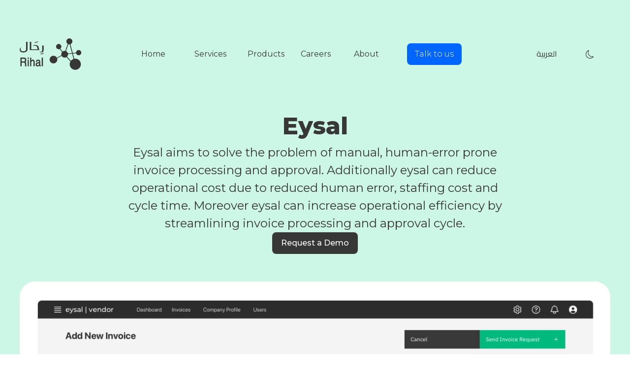

--- FILE ---
content_type: text/html; charset=utf-8
request_url: https://rihal.om/products/eysal
body_size: 32566
content:
<!DOCTYPE html><html dir="ltr" lang="en"><head><title>Eysal - Rihal</title><meta charSet="utf-8"/><meta name="description" content="Eysal aims to solve the problem of manual, human-error prone invoice processing and approval. Additionally eysal can reduce operational cost due to reduced human error, staffing cost and cycle time. Moreover eysal can increase operational efficiency by streamlining invoice processing and approval cycle."/><meta name="viewport" content="width=device-width, initial-scale=1"/><link rel="preload" as="image" imageSrcSet="/_next/image?url=%2F_next%2Fstatic%2Fmedia%2Fprototype.27ae7092.png&amp;w=1200&amp;q=75 1x, /_next/image?url=%2F_next%2Fstatic%2Fmedia%2Fprototype.27ae7092.png&amp;w=3840&amp;q=75 2x" fetchpriority="high"/><meta name="next-head-count" content="5"/><link rel="icon" type="image/x-icon" href="../images/favicon/favicon.ico"/><script async="" src="https://www.googletagmanager.com/gtag/js?id=G-9C94G0N1EV"></script><script>
              window.dataLayer = window.dataLayer || [];
              function gtag(){dataLayer.push(arguments);}
              gtag('js', new Date());

              gtag('config', 'G-9C94G0N1EV', {
                page_path: window.location.pathname,
              });
            </script><link rel="preload" href="/_next/static/css/9475a927eeda5505.css" as="style"/><link rel="stylesheet" href="/_next/static/css/9475a927eeda5505.css" data-n-g=""/><link rel="preload" href="/_next/static/css/4df78f2cd73d6b26.css" as="style"/><link rel="stylesheet" href="/_next/static/css/4df78f2cd73d6b26.css" data-n-p=""/><noscript data-n-css=""></noscript><script defer="" nomodule="" src="/_next/static/chunks/polyfills-42372ed130431b0a.js"></script><script src="/_next/static/chunks/webpack-a01b9aa13bbc96a0.js" defer=""></script><script src="/_next/static/chunks/framework-13fe7afb23e15b25.js" defer=""></script><script src="/_next/static/chunks/main-217053bdafce1eac.js" defer=""></script><script src="/_next/static/chunks/pages/_app-7088edb6e57ad8c3.js" defer=""></script><script src="/_next/static/chunks/96-292549dc3f3e3ece.js" defer=""></script><script src="/_next/static/chunks/291-fe113d3d57553b00.js" defer=""></script><script src="/_next/static/chunks/23-cd906c45dd7c671a.js" defer=""></script><script src="/_next/static/chunks/pages/products/%5Bid%5D-e10750ddfc116037.js" defer=""></script><script src="/_next/static/PKPyWeiGBSSLke6cIGbMg/_buildManifest.js" defer=""></script><script src="/_next/static/PKPyWeiGBSSLke6cIGbMg/_ssgManifest.js" defer=""></script></head><body><div id="overlays"></div><div id="__next"><div class="css-0"><style data-emotion="css rz07v1">.css-rz07v1{width:100%;z-index:9;background-color:rgb(3, 208, 128,0.2);}.css-rz07v1 .navbar-container{height:220px;-webkit-box-pack:center;-ms-flex-pack:center;-webkit-justify-content:center;justify-content:center;-webkit-align-items:center;-webkit-box-align:center;-ms-flex-align:center;align-items:center;display:grid;grid-template-columns:repeat(12,1fr);}@media (max-width:360px){.css-rz07v1{width:25rem;}}@media (max-width:992px){.css-rz07v1{position:-webkit-sticky;position:sticky;z-index:4;height:80px;top:0;-webkit-backdrop-filter:saturate(180%) blur(10px);backdrop-filter:saturate(180%) blur(10px);box-shadow:rgb(2 1 1 / 10%) 0px 5px 20px -5px;background:var(--header--bg);}.css-rz07v1 .navbar-container{height:auto;padding:0.5rem 1.5rem;-webkit-box-flex-wrap:wrap;-webkit-flex-wrap:wrap;-ms-flex-wrap:wrap;flex-wrap:wrap;-webkit-align-items:center;-webkit-box-align:center;-ms-flex-align:center;align-items:center;-webkit-box-pack:justify;-webkit-justify-content:space-between;justify-content:space-between;}.css-rz07v1 nav{overflow:hidden;opacity:0;max-height:0;padding:0;-webkit-transition:max-height 0.25s cubic-bezier(0,0.7,0,1),opacity 0.2s ease-in-out;transition:max-height 0.25s cubic-bezier(0,0.7,0,1),opacity 0.2s ease-in-out;-webkit-transition:all 800ms ease-out;transition:all 800ms ease-out;}.css-rz07v1 .navbar-open ul{-webkit-clip-path:circle(1000px at 90% -10%);clip-path:circle(1000px at 90% -10%);-webkit-clip-path:circle(1000px at 90% -10%);pointer-events:all;}.css-rz07v1 .navbar-open nav{max-height:1000px;opacity:1;background:var(--navbar--bg);-webkit-transition:max-height 0.3s ease-in-out,opacity 0.25s ease-in-out;transition:max-height 0.3s ease-in-out,opacity 0.25s ease-in-out;}@media (max-width:992px){.css-rz07v1 .navbar-open nav{grid-area:2/5/3/10;}}.css-rz07v1 .btn-toggle{display:-webkit-box;display:-webkit-flex;display:-ms-flexbox;display:flex;-webkit-align-items:center;-webkit-box-align:center;-ms-flex-align:center;align-items:center;-webkit-flex-direction:column;-ms-flex-direction:column;flex-direction:column;cursor:pointer;}@media (max-width:992px){.css-rz07v1 .btn-toggle{grid-area:1/12/2/13;}}.css-rz07v1 .btn-toggle span{background-color:var(--gray);width:1.8em;height:0.1em;margin:0.26em 0;display:block;-webkit-transition:all 0.4s ease;transition:all 0.4s ease;transform-origin:0 0;}.css-rz07v1 .btn-toggle-open span:nth-of-type(1){-webkit-transform:rotate(45deg) translate(1px,-1px);-moz-transform:rotate(45deg) translate(1px,-1px);-ms-transform:rotate(45deg) translate(1px,-1px);transform:rotate(45deg) translate(1px,-1px);}.css-rz07v1 .btn-toggle-open span:nth-of-type(2){-webkit-transform:scaleX(0);-moz-transform:scaleX(0);-ms-transform:scaleX(0);transform:scaleX(0);}.css-rz07v1 .btn-toggle-open span:nth-of-type(3){-webkit-transform:rotate(-45deg) translate(1px,0);-moz-transform:rotate(-45deg) translate(1px,0);-ms-transform:rotate(-45deg) translate(1px,0);transform:rotate(-45deg) translate(1px,0);}}</style><header class="css-rz07v1"><style data-emotion="css 13rfvcy">.css-13rfvcy{width:100%;margin-right:auto;margin-left:auto;}@media (min-width:1200px){.css-13rfvcy{max-width:1200px;}}@media (max-width:1200px){.css-13rfvcy{padding-inline:2rem;}}</style><div class="css-13rfvcy"><div class="navbar-container"><style data-emotion="css gu2gge">.css-gu2gge{cursor:pointer;grid-area:1/1/2/3;}.css-gu2gge svg{height:66px;fill:var(--logo-color);}@media (max-width:992px){.css-gu2gge svg{height:30px;}}@media (max-width:320px){.css-gu2gge svg{height:34px;}}</style><a class="css-gu2gge" href="/"><style data-emotion="css abbf4t">.css-abbf4t{grid-area:1/1/2/3;cursor:pointer;border:none;background:none;justify-self:start;}@media (max-width:700px){.css-abbf4t{justify-self:center;}}@media(max-width:359px){.css-abbf4t{padding:0.5rem .1rem;height:30px;}}</style><button aria-label="Home" class="css-abbf4t"><svg width="125px" height="64px" viewBox="0 0 125 64" version="1.1" xmlns="http://www.w3.org/2000/svg" data-testid="rihal-logo"><g id="Website" stroke="none" stroke-width="1" fill="none" fill-rule="evenodd"><g id="101_Index" transform="translate(-120.000000, -72.000000)"><rect fill="none" x="0" y="0" width="1440" height="7506"></rect><g id="Logo" transform="translate(120.000000, 72.000000)" fill="none"><style data-emotion="css v7jru9">.css-v7jru9{fill:var(--default-text);}</style><path d="M106.600188,31.0534106 C103.809572,31.346628 101.050468,31.6367149 98.2738574,31.928541 C98.3088714,32.914628 98.1548098,33.8415845 97.8046697,34.7337584 C97.4510283,35.6335845 96.9223168,36.4217584 96.2325409,37.1229758 C98.8165745,39.984541 101.3796,42.8273236 103.95663,45.680541 C105.420216,43.8189758 107.247947,42.5247149 109.481841,41.7834975 C108.518955,38.1949758 107.563073,34.6301062 106.600188,31.0534106 Z M98.1057902,30.648541 C100.82988,30.3622801 103.536462,30.0777584 106.264053,29.7914975 C104.677919,23.8878454 103.109292,18.0377584 101.561673,12.274628 C100.647807,12.1661062 99.7934652,12.064541 98.9041095,11.9584541 C97.317975,16.5487149 95.7108322,21.2081932 94.1036893,25.8742801 C95.1225969,26.3337584 95.9699358,26.962628 96.6667145,27.7911497 C97.3669946,28.6259323 97.8361823,29.5782801 98.1057902,30.648541 Z M103.074278,46.9949758 C100.392205,44.0214106 97.7206361,41.0603671 95.0315605,38.0819323 C93.3543896,39.0673236 91.5721767,39.3855845 89.6800198,38.9080193 C87.7843616,38.4297584 86.3648938,37.3104541 85.342835,35.6349758 C82.1992776,37.2092367 79.0616725,38.7800193 75.9261683,40.3501062 C77.5966865,44.8582801 74.7567005,49.3556715 70.8827509,50.5118454 C67.0770787,51.6478454 63.0445156,49.8175845 61.4314204,46.1723671 C59.8526389,42.6057584 61.2510983,38.3448888 64.6222467,36.3601932 C68.1789694,34.2662801 73.0207061,35.2582801 75.3470367,39.1455845 C78.4912944,37.5713236 81.6373028,35.9960193 84.7885633,34.4182801 C84.0956361,32.048541 84.4566305,29.8843671 85.9520787,27.9034975 C85.9188154,27.8492367 85.8848518,27.7834975 85.8414344,27.7236715 C84.4048098,25.7483671 82.9657341,23.7751497 81.5343616,21.7960193 C81.4170647,21.6342801 81.3256781,21.6102801 81.1355521,21.6784541 C78.1548098,22.7514975 74.9436753,21.0871497 74.1113924,18.0464541 C73.2861123,15.0321932 75.2412944,11.9539323 78.345286,11.3810628 C81.2924148,10.8374106 84.1884232,12.9101062 84.5900339,15.8652367 C84.8470367,17.752541 84.2560002,19.3490628 82.8571907,20.6502801 C82.8088714,20.6951497 82.745496,20.7247149 82.6793196,20.7678454 C84.1586613,22.8001932 85.6061403,24.7887149 87.0700759,26.7998454 C87.8666445,26.1956715 88.73044,25.7588019 89.6926249,25.520541 C90.6590114,25.2812367 91.6317005,25.2509758 92.6295997,25.4290628 C92.9167145,24.6033236 93.1968266,23.7932367 93.4769386,22.9828019 C94.800468,19.1462801 96.1239974,15.3094106 97.4510283,11.474628 C97.5245577,11.2683671 97.5140535,11.1567149 97.317975,11.0033236 C95.2416445,9.36993232 94.4468266,7.2415845 95.0105521,4.67741058 C95.5392635,2.27880189 97.5385633,0.4829758 99.9930451,0.0788018867 C103.371897,-0.478067679 106.631701,1.98245406 107.00635,5.37445406 C107.310972,8.15567145 105.843885,10.6509758 103.252849,11.7549758 C103.193325,11.7807149 103.133801,11.8092367 103.039264,11.8520193 C104.625398,17.770628 106.215034,23.6861062 107.811673,29.6304541 C110.024558,29.3984541 112.223437,29.1681932 114.432821,28.9368888 C114.453829,28.1761932 114.607891,27.4728888 114.912513,26.8022801 C115.889404,24.6384541 118.182821,23.3803671 120.563773,23.7073236 C122.857191,24.0217584 124.73044,25.8617584 125.087583,28.1504541 C125.609292,31.5031497 123.021757,34.4464541 119.621897,34.3636715 C117.324978,34.3076715 115.294166,32.7254106 114.639404,30.4711497 C114.586883,30.2937584 114.534362,30.2154975 114.334782,30.2370628 C112.286462,30.458628 110.241644,30.6721932 108.151308,30.8927149 C109.093185,34.4054106 110.03156,37.9014106 110.973437,41.4095845 C113.974137,40.9421062 116.740244,41.4854106 119.250748,43.1612367 C121.334081,44.554628 122.815174,46.4408888 123.631,48.8043671 C125.32918,53.7361932 123.539964,59.0774106 119.264754,61.9313236 C114.968535,64.7967149 109.418815,64.4457584 105.472737,61.0238454 C101.701729,57.7560193 100.315174,52.0214106 103.074278,46.9949758 L103.074278,46.9949758 Z M23.4457762,7.09688884 L23.4457762,22.1452367 L23.4457762,22.1452367 L36.7034792,22.1452367 L36.7034792,22.1452367 C35.9615325,20.8676715 35.8473868,19.4269758 35.4772888,18.0614106 C34.9125128,15.9779323 33.6327509,14.9518454 31.4545297,14.8847149 C30.3760983,14.8516715 29.3256781,15.0231497 28.2924148,15.3062801 C28.0711263,15.3671497 27.9769386,15.3191497 27.9135633,15.1153236 C27.8176249,14.8078454 27.7073308,14.504541 27.5826809,14.138628 C28.3008182,13.9702801 28.9842916,13.784541 29.6782691,13.6527149 C31.157961,13.3720193 32.6415044,13.3640193 34.1236473,13.6589758 C36.4377229,14.1191497 37.8995577,15.5021062 38.5196557,17.7400193 C38.7791095,18.6760193 38.9195156,19.6443671 39.1159442,20.5974106 C39.2318406,21.1584541 39.3218266,21.7268019 39.4786893,22.2767149 C39.6313504,22.8144541 39.8540395,23.3330628 40.0494176,23.8701062 L20.4261683,23.8701062 L20.4261683,23.8701062 L20.4261683,7.09688884 L20.4261683,7.09688884 L23.4457762,7.09688884 L23.4457762,7.09688884 Z M36.9324708,6.1629758 C36.9324708,6.60645406 36.9384232,7.01584536 36.9258182,7.42454102 C36.9240675,7.48367145 36.8424848,7.57445406 36.78051,7.59288884 C34.7325409,8.20610623 32.6824708,8.8123671 30.5798798,9.43532363 C30.5798798,8.97932363 30.5669246,8.56923667 30.5910843,8.16123667 C30.595286,8.0843671 30.7342916,7.97862797 30.8298798,7.95010623 C32.4118126,7.47984536 33.9965465,7.01967145 35.5805801,6.55741058 C36.0200058,6.42941058 36.4590815,6.30106276 36.9324708,6.1629758 Z M2.85859128,18.754628 C2.75775094,18.9254106 2.67616831,19.0634975 2.5938854,19.2015845 C1.99234478,20.2102801 1.7398938,21.3132367 1.80572013,22.4697584 C1.88170052,23.8015845 2.62784898,24.7424541 3.74024394,25.4179323 C4.54101425,25.9041932 5.43001985,26.144541 6.35368932,26.2634975 C7.54766691,26.4172367 8.73744282,26.4043671 9.90340921,26.0742801 C11.8386333,25.5264541 12.9349218,24.1581062 13.0560703,22.1612367 C13.0721767,21.8941062 13.0795297,21.6262801 13.0795297,21.3588019 C13.0809302,16.7320193 13.0805801,12.1052367 13.0805801,7.47845406 C13.0805801,7.35601928 13.0805801,7.23393232 13.0805801,7.09584536 C14.0980871,7.09584536 15.0858322,7.09584536 16.1183952,7.09584536 C16.1183952,7.19184536 16.1183952,7.29201928 16.1183952,7.39254102 C16.1183952,11.818628 16.1285493,16.2447149 16.1092916,20.6704541 C16.1057902,21.5372367 16.0616725,22.4168888 15.9041095,23.2662801 C15.6176949,24.8061062 14.6975269,25.968541 13.4468266,26.8836715 C12.1211963,27.8537584 10.6148938,28.3772367 8.99409548,28.5619323 C7.24619632,28.7608888 5.51545402,28.6694106 3.83968372,28.0742801 C3.08303105,27.8054106 2.37329716,27.4454106 1.75950164,26.922628 C0.080229934,25.4920193 -0.434475948,23.3309758 0.377498842,21.1309758 C0.695776152,20.2687149 1.16741481,19.5007149 1.80852125,18.832541 C2.01230276,18.6200193 2.20347923,18.5257584 2.48394142,18.6558454 C2.58618231,18.7031497 2.70522993,18.7156715 2.85859128,18.754628 M45.6740675,14.4314975 C46.7080311,14.4314975 47.6971767,14.4314975 48.6992776,14.4314975 C48.7097818,14.4892367 48.727989,14.5431497 48.727989,14.5970628 C48.7255381,17.6255845 48.7265885,20.6541062 48.7150339,23.6829758 C48.7115325,24.6516715 48.5102019,25.5744541 48.002849,26.4217584 C47.1761683,27.8022801 45.9062103,28.4308019 44.3456361,28.5212367 C43.1064904,28.5932367 41.9195156,28.3236715 40.7892635,27.8137584 C40.7297397,27.7869758 40.6740675,27.7511497 40.5924848,27.7062801 C40.6635633,27.5240193 40.7314904,27.3504541 40.8018686,27.1709758 C41.73044,27.354628 42.645356,27.3800193 43.5655241,27.2321932 C44.5973868,27.0659323 45.2451459,26.4628019 45.4443756,25.4694106 C45.5917846,24.7351497 45.6576109,23.9748019 45.6642635,23.2252367 C45.6887734,20.4259323 45.6740675,17.6262801 45.6740675,14.8269758 C45.6740675,14.7041932 45.6740675,14.5814106 45.6740675,14.4314975 M48.8326809,29.5073236 C48.8326809,29.9497584 48.8225269,30.3403671 48.8368826,30.7302801 C48.845286,30.9476715 48.6835213,30.9455845 48.5560703,30.9834975 C46.790314,31.5080193 45.0238574,32.0290628 43.2570507,32.5501062 C43.0109022,32.6228019 42.7647537,32.6934106 42.4800899,32.776541 C42.4800899,32.3243671 42.4674848,31.906628 42.4919946,31.4913236 C42.4961963,31.418628 42.6464064,31.3222801 42.7461963,31.2927149 C44.0609722,30.9007149 45.3785493,30.5188019 46.695426,30.1341062 C47.3943056,29.9295845 48.092835,29.7243671 48.8326809,29.5073236 M4.0056501,46.6499323 C4.12434758,46.6499323 4.22833918,46.6499323 4.33198063,46.6499323 C5.57287699,46.6499323 6.81412349,46.6534106 8.05501985,46.6478454 C8.40025795,46.6468019 8.74759688,46.6370628 9.09073414,46.6012367 C9.9688854,46.5087149 10.5014484,46.0621062 10.7209862,45.2172367 C10.9160142,44.466628 10.9247677,43.7055845 10.7440955,42.9487149 C10.5595717,42.1744541 10.0739274,41.6961932 9.28331117,41.5497584 C8.98254086,41.4941062 8.67371733,41.4561932 8.36804506,41.4537584 C7.01195262,41.4436715 5.65551005,41.4488888 4.29906747,41.4499323 C4.20522993,41.4499323 4.11174254,41.4579323 4.0056501,41.4628019 C4.0056501,43.1942801 4.0056501,44.9080193 4.0056501,46.6499323 Z M11.8908042,47.9890628 C12.8869526,48.7452367 13.2181851,49.8530628 13.2591515,51.0836715 C13.2966165,52.2099323 13.3151739,53.336541 13.3494876,54.4628019 C13.3648938,54.9730628 13.4475269,55.4412367 13.9671347,55.7361932 C14.0784792,55.7994975 14.1141935,56.1243671 14.0651739,56.2948019 C14.0235072,56.4384541 13.8134232,56.6283671 13.6709162,56.6339323 C12.8831011,56.6669758 12.092835,56.6447149 11.3036193,56.6537871 C11.0896837,56.6561932 11.0665745,56.5031497 11.0462663,56.3741062 C10.9762383,55.9316715 10.9009582,55.4871497 10.875398,55.0401932 C10.8148238,53.9914975 10.7920647,52.9407149 10.732891,51.8920193 C10.7108322,51.5031497 10.6621627,51.1101062 10.5686753,50.7327149 C10.360342,49.8864541 9.84493582,49.4607149 8.96958568,49.3563671 C8.84528596,49.3414106 8.72098624,49.3201932 8.59633638,49.3198454 C7.07672853,49.3174106 5.55677055,49.3184541 3.98919352,49.3184541 C3.98919352,49.432541 3.98919352,49.5424541 3.98919352,49.6516715 C3.98919352,51.802628 3.98919352,53.9532367 3.98884338,56.1041932 C3.98884338,56.4854106 3.82007587,56.6495845 3.42966971,56.6502801 C2.93842321,56.650628 2.44752685,56.6509758 1.95663049,56.6499323 C1.59633638,56.6492367 1.41846523,56.4714975 1.41846523,56.1087149 C1.41776495,52.3135845 1.41811509,48.5184541 1.41811509,44.7233236 C1.41811509,42.9741062 1.41776495,41.2248888 1.41811509,39.4753236 C1.41846523,39.0711497 1.58338119,38.9059323 1.98674254,38.906628 C4.33548203,38.9090628 6.68492181,38.8749758 9.03261089,38.9299323 C10.5049498,38.9647149 11.8046697,39.4735845 12.68037,40.7448888 C13.2416445,41.5591497 13.4475269,42.4874975 13.487793,43.4554975 C13.5333112,44.5455845 13.445426,45.624541 12.890454,46.594628 C12.6138434,47.0781062 12.2409442,47.506628 11.8908042,47.9890628 L11.8908042,47.9890628 Z M39.3894036,50.5904541 C38.4681851,50.7570628 37.5406641,50.9048888 36.6232972,51.0996715 C36.2538994,51.178628 35.8911543,51.330628 35.5525689,51.5021062 C35.1106921,51.7254106 34.8645437,52.1219323 34.8526389,52.6116715 C34.8435353,52.9594975 34.8785493,53.3198454 34.9671347,53.6558454 C35.1225969,54.2471497 35.53051,54.5977584 36.1562103,54.6575845 C36.8470367,54.7229758 37.5056501,54.5942801 38.0798798,54.2061062 C39.4912944,53.2530628 39.4888434,52.2829758 39.3894036,50.5904541 Z M35.10544,47.8711497 C34.4867425,47.8711497 33.8718966,47.8944541 33.2605521,47.8579323 C33.0623728,47.8461062 32.8694456,47.6530628 32.9149638,47.4102801 C33.0273588,46.8123671 33.0998378,46.1939323 33.3127229,45.6304541 C33.8585913,44.1880193 34.9947958,43.448541 36.4923448,43.2228019 C37.2668546,43.1059323 38.0445156,43.106628 38.8172748,43.2648888 C40.540314,43.6182801 41.6274988,44.8328888 41.7647537,46.5852367 C41.8064204,47.1177584 41.8130731,47.6537584 41.8144736,48.1880193 C41.8200759,50.1379323 41.8165745,52.0874975 41.8165745,54.0370628 C41.8165745,54.5727149 41.9058602,54.6471497 42.4251179,54.5497584 C42.6898238,54.5003671 42.967835,54.7128888 42.9706361,54.9768888 C42.9751879,55.4356715 42.9790395,55.8944541 42.965384,56.3528888 C42.962933,56.4335845 42.8908042,56.5494106 42.8190255,56.5852367 C42.2889134,56.8478454 41.7255381,56.9504541 41.1387033,56.8474975 C40.3389834,56.7069758 39.8477369,56.2168888 39.620496,55.4690628 C39.2616025,55.7490628 38.9272187,56.0527149 38.5522187,56.2948019 C37.5000479,56.9741062 36.3312804,57.1588019 35.1215465,56.9041932 C33.6614624,56.5960193 32.817975,55.626628 32.4923448,54.2116715 C32.2815605,53.2937584 32.3120227,52.3654106 32.5991375,51.4655845 C33.0760283,49.9720193 34.1807201,49.1834975 35.677919,48.9024541 C36.6593616,48.7181062 37.6534092,48.5984541 38.6397537,48.4398454 C39.1649638,48.3556715 39.3638434,48.1247149 39.4090114,47.5991497 C39.5441655,46.0318454 38.5021487,45.3970628 37.1267986,45.4794975 C35.9867425,45.5480193 35.3788994,46.1542801 35.1863224,47.3094106 C35.1569106,47.4868019 35.1348518,47.6652367 35.10544,47.8711497 L35.10544,47.8711497 Z M23.5627229,44.450628 C23.9387734,44.160541 24.2616025,43.8523671 24.6362523,43.6321932 C26.8414344,42.3341062 29.612793,43.5379323 30.1996277,46.0554975 C30.3284792,46.6088888 30.3855521,47.1897584 30.3897537,47.7584541 C30.4083112,50.5309758 30.3981571,53.3031497 30.397807,56.0756715 C30.397807,56.5017584 30.2458462,56.6499323 29.8116725,56.6502801 C29.388003,56.650628 28.9643336,56.6516715 28.5410142,56.6499323 C28.1982271,56.648541 28.020356,56.4690628 28.020356,56.1233236 C28.0196557,53.5800193 28.0277089,51.0370628 28.0133532,48.4941062 C28.0105521,47.9720193 27.9650339,47.442628 27.8652439,46.930628 C27.6915745,46.0401932 27.1712663,45.5949758 26.0221067,45.6492367 C25.1772187,45.6895845 24.5907341,46.1490628 24.1814204,46.8561932 C23.7013784,47.6854106 23.5651739,48.5956715 23.5634232,49.5330628 C23.560272,51.7128888 23.5627229,53.8927149 23.5623728,56.0721932 C23.5623728,56.4868019 23.3946557,56.6499323 22.970286,56.6502801 C22.5371627,56.650628 22.1040395,56.6523671 21.6705661,56.6495845 C21.3673448,56.6478454 21.1751179,56.4575845 21.1751179,56.1528888 C21.1740675,50.5695845 21.1740675,44.986628 21.1751179,39.4033236 C21.1751179,39.098628 21.3673448,38.9083671 21.6709162,38.9069758 C22.1138434,38.904541 22.5567706,38.9054505 22.9996977,38.9062801 C23.3820507,38.9069758 23.5623728,39.0819323 23.5623728,39.4558454 C23.5630731,41.0141062 23.5627229,42.5723671 23.5627229,44.130628 C23.5627229,44.2339323 23.5627229,44.3372367 23.5627229,44.450628 M47.1698658,47.7817584 C47.1698658,50.5434975 47.1698658,53.3048888 47.1695156,56.066628 C47.1695156,56.4909758 47.0105521,56.6499323 46.5872327,56.6504347 C46.1926249,56.650628 45.7983672,56.6504347 45.4037593,56.6504347 C44.9289694,56.6504347 44.7815605,56.5007149 44.7815605,56.016541 C44.7815605,50.7323671 44.7815605,45.4478454 44.7815605,40.1636715 C44.7815605,39.9247149 44.7808602,39.6857584 44.7819106,39.4468019 C44.7833112,39.0913236 44.9674848,38.9076715 45.3242776,38.906628 C45.7381431,38.9052367 46.1516585,38.9057956 46.5655241,38.9062801 C47.0168546,38.906628 47.1695156,39.0554975 47.1695156,39.4968888 C47.1698658,42.2582801 47.1698658,45.0203671 47.1698658,47.7817584 M16.2066305,50.0895845 C16.2066305,48.1114975 16.2062804,46.1341062 16.2066305,44.1560193 C16.2066305,43.696541 16.3547397,43.552541 16.8263784,43.552541 C17.2496977,43.552541 17.673017,43.5504541 18.0963364,43.5532367 C18.395356,43.5553236 18.5938854,43.7521932 18.5938854,44.0513236 C18.5949358,48.0829758 18.5949358,52.1149758 18.5938854,56.1469758 C18.5938854,56.4614106 18.3971067,56.648541 18.0721767,56.6499323 C17.6295997,56.6516715 17.1873728,56.6509916 16.7444456,56.6499323 C16.3848518,56.6492367 16.2069806,56.4711497 16.2069806,56.1087149 C16.2062804,54.1021062 16.2066305,52.0961932 16.2066305,50.0895845 M16.177919,40.338628 C16.177919,40.0137584 16.1768686,39.6892367 16.1782691,39.3643671 C16.1796697,39.0363671 16.3585913,38.850628 16.6807201,38.8495845 C17.1614624,38.8471497 17.6425549,38.8468019 18.1232972,38.8499323 C18.407961,38.8513236 18.6026389,39.0464541 18.602989,39.3292367 C18.60544,40.0074975 18.60544,40.6857584 18.6033392,41.3636715 C18.6026389,41.6624541 18.4090114,41.8488888 18.1012383,41.8499323 C17.6299498,41.8523671 17.1586613,41.8520193 16.6873728,41.8502801 C16.3648938,41.8492367 16.1796697,41.6628019 16.1782691,41.3417584 C16.1768686,41.0074975 16.177919,40.6732367 16.177919,40.338628" id="Combined-Shape" class="css-v7jru9"></path></g></g></g></svg></button></a><div class="btn-toggle"><span></span><span></span><span></span></div><style data-emotion="css 1ebseek">.css-1ebseek{grid-area:1/3/2/11;-webkit-align-items:center;-webkit-box-align:center;-ms-flex-align:center;align-items:center;}html[dir='ltr'] .css-1ebseek{margin:auto;}html[dir='rtl'] .css-1ebseek{margin-right:auto;}.css-1ebseek ul{display:-webkit-box;display:-webkit-flex;display:-ms-flexbox;display:flex;list-style:none;-webkit-align-items:center;-webkit-box-align:center;-ms-flex-align:center;align-items:center;margin:0;padding:0;}.css-1ebseek ul li{margin:0 6px;}.css-1ebseek ul li a{font-size:16px;font-weight:400;color:var(--navlink);display:block;padding:0.5rem 1rem;-webkit-text-decoration:none;text-decoration:none;-webkit-transition:color 0.15s ease-in-out,background-color 0.15s ease-in-out,border-color 0.15s ease-in-out;transition:color 0.15s ease-in-out,background-color 0.15s ease-in-out,border-color 0.15s ease-in-out;position:relative;}.css-1ebseek ul li a:hover{color:var(--primary);-webkit-text-decoration:none;text-decoration:none;}.css-1ebseek ul li a:hover:before{-webkit-transform:scaleY(1);-moz-transform:scaleY(1);-ms-transform:scaleY(1);transform:scaleY(1);}.css-1ebseek ul li a:before{content:'';height:100%;left:0;border-radius:4px;background-color:var(--nav-hover);position:absolute;top:0;-webkit-transform:scaleY(0);-moz-transform:scaleY(0);-ms-transform:scaleY(0);transform:scaleY(0);transform-origin:0 bottom 0;-webkit-transition:all 0.15s ease-out;transition:all 0.15s ease-out;width:100%;}.css-1ebseek ul li .active{color:var(--primary);}@media (max-width:992px){.css-1ebseek{-webkit-flex-direction:column;-ms-flex-direction:column;flex-direction:column;grid-area:1/3/2/12;position:absolute;left:0;top:5rem;width:100%;}.css-1ebseek ul{position:fixed;background:var(--navbar--bg);height:100vh;width:100%;padding-bottom:323px;-webkit-flex-direction:column;-ms-flex-direction:column;flex-direction:column;-webkit-box-pack:space-evenly;-ms-flex-pack:space-evenly;-webkit-justify-content:space-evenly;justify-content:space-evenly;-webkit-clip-path:circle(100px at 90% -10%);clip-path:circle(100px at 90% -10%);-webkit-clip-path:circle(100px at 90% -10%);-webkit-transition:all 800ms ease-out;transition:all 800ms ease-out;pointer-events:none;}@media (min-width:800px){.css-1ebseek ul{padding-bottom:434px;}}.css-1ebseek ul li{margin:0;}.css-1ebseek ul li a{text-align:center;padding:1rem;font-size:20px;}}</style><nav class="css-1ebseek"><ul><style data-emotion="css zt8cg">.css-zt8cg{width:6rem;}@media (max-width:992px){.css-zt8cg{-webkit-flex-direction:column;-ms-flex-direction:column;flex-direction:column;grid-area:1/3/2/12;width:100%;}}</style><li class="css-zt8cg"><a class="" href="/">Home</a></li><li class="css-zt8cg"><a class="" href="/services">Services</a></li><li class="css-zt8cg"><a class="" href="/products">Products</a></li><li class="css-zt8cg"><a class="" href="/careers">Careers</a></li><li class="css-zt8cg"><a class="" href="/about">About</a></li><li><a href="/talk-to-us"><style data-emotion="css 1xn4sf6">.css-1xn4sf6{display:inline-block;cursor:pointer;-webkit-user-select:none;-moz-user-select:none;-ms-user-select:none;user-select:none;padding:0.6rem 1rem;position:relative;border-radius:var(--btn-border-radius);text-align:center;font-weight:300;font-size:16px;color:var(--white);background:var(--primary);box-shadow:inset 0 0 0 1px var(--light);overflow:hidden;border:none;border-radius:var(--space0-5);}@media (max-width:992px){.css-1xn4sf6{padding:0.8rem 1rem;-webkit-align-items:center;-webkit-box-align:center;-ms-flex-align:center;align-items:center;-webkit-flex-direction:column;-ms-flex-direction:column;flex-direction:column;margin:0 auto;display:block;}.css-1xn4sf6 button:before{content:'';height:100%;left:0;border-radius:var(--space1-5);background-color:var(--nav-hover);position:absolute;top:0;-webkit-transform:scaleY(0);-moz-transform:scaleY(0);-ms-transform:scaleY(0);transform:scaleY(0);transform-origin:0 bottom 0;-webkit-transition:all 0.15s ease-out;transition:all 0.15s ease-out;width:100%;}}</style><button aria-label="Contact Us" class="css-1xn4sf6">Talk to us</button></a></li></ul></nav><style data-emotion="css ko0d8w">.css-ko0d8w{color:var(--default-text);margin:0;overflow:hidden;position:relative;width:50px;height:50px;font-weight:400;background:transparent;display:inline;line-height:0;border:0;}html[dir='ltr'] .css-ko0d8w{grid-area:1/12/2/13;}@media (max-width:992px){html[dir='ltr'] .css-ko0d8w{grid-area:1/12/2/9;}}html[dir='rtl'] .css-ko0d8w{grid-area:1/12/2/13;padding:0px;}@media (max-width:992px){html[dir='rtl'] .css-ko0d8w{grid-area:1/8/2/11;}}.css-ko0d8w:focus{outline:0;}</style><button aria-label="switch language" class="css-ko0d8w e1plq3f30">العربية</button><style data-emotion="css wbmmxn">.css-wbmmxn{color:var(--default-text);margin:0;overflow:hidden;padding:0px;position:relative;width:50px;height:50px;background:transparent;display:inline;line-height:0;border:0;}html[dir='ltr'] .css-wbmmxn{grid-area:1/13/2/13;padding-left:5px;}@media (max-width:992px){html[dir='ltr'] .css-wbmmxn{grid-area:1/11/2/11;}}html[dir='rtl'] .css-wbmmxn{grid-area:1/13/2/13;padding-right:5px;}@media (max-width:992px){html[dir='rtl'] .css-wbmmxn{grid-area:1/11/2/11;}}.css-wbmmxn:focus{outline:0;}.css-wbmmxn svg{height:auto;width:17px;-webkit-transition:all 0.3s linear;transition:all 0.3s linear;}</style><button class="btn-light css-wbmmxn evk3fcn0" aria-label="switch theme"><style data-emotion="css 1eamic5">.css-1eamic5{display:inline-block;vertical-align:middle;overflow:hidden;}</style><svg viewBox="0 0 16 16" focusable="false" role="img" fill="currentColor" xmlns="http://www.w3.org/2000/svg" data-testid="dark-mode" class="css-1eamic5 ex0cdmw0"><title>Activate Dark Mode</title><path d="M6 .278a.768.768 0 0 1 .08.858 7.208 7.208 0 0 0-.878 3.46c0 4.021 3.278 7.277 7.318 7.277.527 0 1.04-.055 1.533-.16a.787.787 0 0 1 .81.316.733.733 0 0 1-.031.893A8.349 8.349 0 0 1 8.344 16C3.734 16 0 12.286 0 7.71 0 4.266 2.114 1.312 5.124.06A.752.752 0 0 1 6 .278zM4.858 1.311A7.269 7.269 0 0 0 1.025 7.71c0 4.02 3.279 7.276 7.319 7.276a7.316 7.316 0 0 0 5.205-2.162c-.337.042-.68.063-1.029.063-4.61 0-8.343-3.714-8.343-8.29 0-1.167.242-2.278.681-3.286z"></path></svg></button></div></div></header><style data-emotion="css zv7ju9">.css-zv7ju9{margin-top:0px;}</style><section class="css-zv7ju9"><style data-emotion="css i0att4">.css-i0att4{background-color:rgb(3, 208, 128,0.2);display:grid;width:100%;padding:0 2rem;margin-right:auto;margin-left:auto;}@media (min-width:1200px){.css-i0att4{max-width:100%;}}@media (min-width:1600px){.css-i0att4{max-width:100%;}}</style><div class="css-i0att4"><style data-emotion="css 1sdy4gg">.css-1sdy4gg{text-align:center;max-width:49.5rem;margin:0 auto;}.css-1sdy4gg p{margin-block:var(--space1-5);display:-webkit-box;-webkit-line-clamp:8;-webkit-box-orient:vertical;overflow:hidden;}@media (max-width:1024px){.css-1sdy4gg{padding:0 var(--space2);}}@media (max-width:768px){.css-1sdy4gg p{text-align:start;}}</style><div class="css-1sdy4gg"><h2>Eysal</h2><p class="large-text">Eysal aims to solve the problem of manual, human-error prone invoice processing and approval. Additionally eysal can reduce operational cost due to reduced human error, staffing cost and cycle time. Moreover eysal can increase operational efficiency by streamlining invoice processing and approval cycle.</p></div><style data-emotion="css 17aa1t5">.css-17aa1t5{cursor:pointer;border-radius:var(--space0-5);text-align:center;padding:var(--space0-5) var(--space1);font-size:1rem;-webkit-transition:all 0.3s ease;transition:all 0.3s ease;font-weight:500;border:none;background-color:#373737;border:2px solid #373737;color:#fff;margin:0 auto var(--space3-5);}.css-17aa1t5 a{-webkit-text-decoration:none;text-decoration:none;}.css-17aa1t5:hover{-webkit-transition:all 0.3s ease;transition:all 0.3s ease;-webkit-text-decoration:none;text-decoration:none;}.css-17aa1t5:focus{outline:none;}.css-17aa1t5:disabled{cursor:not-allowed;color:var(--btn--color-disabled);background-color:var(--btn-bg-disabled);border:2px solid var(--btn-bg-disabled);}.css-17aa1t5:disabled a{color:var(--btn--color-disabled);-webkit-text-decoration:none;text-decoration:none;}.css-17aa1t5 a{color:#fff;}</style><button role="button" type="button" aria-label="Contact Us" class="css-17aa1t5">Request a Demo</button><style data-emotion="css llzv9j">.css-llzv9j{display:-webkit-box;display:-webkit-flex;display:-ms-flexbox;display:flex;-webkit-box-pack:center;-ms-flex-pack:center;-webkit-justify-content:center;justify-content:center;margin-bottom:5rem;}</style><div class="css-llzv9j"><style data-emotion="css x4zkjv">.css-x4zkjv{border-radius:var(--space2);max-width:75rem;margin:0 auto;}.css-x4zkjv img{background:white;border-radius:var(--space2);width:100%;height:auto;}</style><div class="css-x4zkjv"><img alt="Eysal product screenshot" fetchpriority="high" width="1166" height="767" decoding="async" data-nimg="1" style="color:transparent" srcSet="/_next/image?url=%2F_next%2Fstatic%2Fmedia%2Fprototype.27ae7092.png&amp;w=1200&amp;q=75 1x, /_next/image?url=%2F_next%2Fstatic%2Fmedia%2Fprototype.27ae7092.png&amp;w=3840&amp;q=75 2x" src="/_next/image?url=%2F_next%2Fstatic%2Fmedia%2Fprototype.27ae7092.png&amp;w=3840&amp;q=75"/></div></div></div></section><style data-emotion="css epscge">.css-epscge{max-width:75rem;margin:0 auto;}@media (max-width:1164px){.css-epscge{display:table;content:'';clear:both;}}</style><main class="css-epscge"><style data-emotion="css 1ug9tif">.css-1ug9tif{margin-block:8rem;}</style><section class="css-1ug9tif"><style data-emotion="css tyfbsi">.css-tyfbsi{margin-bottom:var(--space3-5);}</style><div class="css-tyfbsi"><h3>Benefits</h3></div><style data-emotion="css iwuxhj">.css-iwuxhj{display:grid;grid-template-columns:1fr 1fr;-webkit-column-gap:7.5rem;column-gap:7.5rem;row-gap:5rem;}@media (max-width:768px){.css-iwuxhj{grid-template-columns:1fr;-webkit-column-gap:var(--space3-5);column-gap:var(--space3-5);row-gap:var(--space2-5);}}</style><div class="css-iwuxhj"><style data-emotion="css 5g6ozt">.css-5g6ozt{max-width:30.5rem;}</style><div class="css-5g6ozt"><h4>Reduce TAT</h4><p>Turnaround time can be reduced from months to few days as the full cycle can be performed on the platform and accessed online from anywhere.</p></div><div class="css-5g6ozt"><h4>Increase Accuracy</h4><p>By reducing the number and frequency of manual inputs and actions.</p></div><div class="css-5g6ozt"><h4>Reduce Operational Cost</h4><p>By reducing human error, staffing cost and invoice approval cycle time.</p></div></div></section><style data-emotion="css 1ttm7ed">.css-1ttm7ed h3{margin-bottom:var(--space3-5);}</style><section class="css-1ttm7ed"><h3>Key Features</h3><style data-emotion="css 1bfb64o">.css-1bfb64o{display:grid;grid-template-columns:repeat(3,1fr);gap:24px;}@media (max-width:1200px){.css-1bfb64o{grid-template-columns:1fr 1fr;}}@media (max-width:590px){.css-1bfb64o{grid-template-columns:1fr;}}</style><div class="css-1bfb64o"><style data-emotion="css 1y1u5zj">.css-1y1u5zj{max-width:24rem;min-height:24rem;background-color:RGBA(217,217,217,0.2);padding:var(--space2-5);position:relative;}.css-1y1u5zj p{margin-top:var(--space1);margin-bottom:var(--space3);display:-webkit-box;-webkit-line-clamp:6;-webkit-box-orient:vertical;overflow:hidden;}</style><section class="css-1y1u5zj"><h5>Integration</h5><p>Eysal provides the ability to integrate with enterprise resources planning (ERP), accounting or payment system.</p><style data-emotion="css 1wrhsy8">.css-1wrhsy8{position:absolute;bottom:2.8rem;left:2.8rem;width:1.9rem;height:1.9rem;background-color:#373737;color:white;display:-webkit-box;display:-webkit-flex;display:-ms-flexbox;display:flex;-webkit-box-pack:center;-ms-flex-pack:center;-webkit-justify-content:center;justify-content:center;-webkit-align-items:center;-webkit-box-align:center;-ms-flex-align:center;align-items:center;}.css-1wrhsy8 img{width:2rem;height:2rem;}html[dir='rtl'] .css-1wrhsy8{right:2.8rem;left:auto;}</style><div class="css-1wrhsy8"><img alt="checkbox" loading="lazy" width="20" height="20" decoding="async" data-nimg="1" style="color:transparent" src="/_next/static/media/check.c42e0404.svg"/></div></section><section class="css-1y1u5zj"><h5>PO Matching</h5><p>Eysal can fetch the purchase orders form an ERP or accounting system and allow the supplier to match invoice details to the respective purchase order.</p><div class="css-1wrhsy8"><img alt="checkbox" loading="lazy" width="20" height="20" decoding="async" data-nimg="1" style="color:transparent" src="/_next/static/media/check.c42e0404.svg"/></div></section><section class="css-1y1u5zj"><h5>Process Bulk Invoices</h5><p>Eysal enables the supplier can upload bulk invoices and submit bulk invoices with different purchase orders and the reviewer can process multiple invoices in one go.</p><div class="css-1wrhsy8"><img alt="checkbox" loading="lazy" width="20" height="20" decoding="async" data-nimg="1" style="color:transparent" src="/_next/static/media/check.c42e0404.svg"/></div></section><section class="css-1y1u5zj"><h5>Live Status</h5><p>Eysal enables both service provider and acquirer to track the status of the invoice in a real-time manner.</p><div class="css-1wrhsy8"><img alt="checkbox" loading="lazy" width="20" height="20" decoding="async" data-nimg="1" style="color:transparent" src="/_next/static/media/check.c42e0404.svg"/></div></section><section class="css-1y1u5zj"><h5>Simplified Work-flow</h5><p>The approval work-flow is simplified by eliminating the extra unnecessary steps.</p><div class="css-1wrhsy8"><img alt="checkbox" loading="lazy" width="20" height="20" decoding="async" data-nimg="1" style="color:transparent" src="/_next/static/media/check.c42e0404.svg"/></div></section><section class="css-1y1u5zj"><h5>Dedicated Portals</h5><p>Eysal provides a dedicated portal for the supplier and service acquirer to process and track invoices.</p><div class="css-1wrhsy8"><img alt="checkbox" loading="lazy" width="20" height="20" decoding="async" data-nimg="1" style="color:transparent" src="/_next/static/media/check.c42e0404.svg"/></div></section><section class="css-1y1u5zj"><h5>Reports</h5><p>Eysal equipped with insightful predefined reports to gain full vision and ease the transformation to become data-driven.</p><div class="css-1wrhsy8"><img alt="checkbox" loading="lazy" width="20" height="20" decoding="async" data-nimg="1" style="color:transparent" src="/_next/static/media/check.c42e0404.svg"/></div></section><section class="css-1y1u5zj"><h5>Turn Data into a Resource</h5><p>Leverage all your data as a valuable resource to tackle your business and operational problems better.</p><div class="css-1wrhsy8"><img alt="checkbox" loading="lazy" width="20" height="20" decoding="async" data-nimg="1" style="color:transparent" src="/_next/static/media/check.c42e0404.svg"/></div></section></div></section><style data-emotion="css 1uqr4by">.css-1uqr4by .title{margin-bottom:var(--space3-5);}</style><div class="css-1uqr4by"><h3 class="title">Other Products</h3><style data-emotion="css 1el6hjj">.css-1el6hjj{display:grid;grid-template-columns:1fr 1fr;grid-gap:var(--space2);}@media (max-width:1200px){.css-1el6hjj{grid-template-columns:1fr;}}</style><div class="css-1el6hjj"><style data-emotion="css 15zlx90">.css-15zlx90{-webkit-text-decoration:none;text-decoration:none;color:var(--text);}.css-15zlx90:hover{-webkit-text-decoration:none;text-decoration:none;color:var(--text);}</style><a class="css-15zlx90" href="/products/hasad"><style data-emotion="css 5ao579">.css-5ao579{margin:auto;display:-webkit-box;display:-webkit-flex;display:-ms-flexbox;display:flex;-webkit-flex-direction:column;-ms-flex-direction:column;flex-direction:column;justify-self:center;max-width:37rem;border-radius:0.5rem;cursor:pointer;width:100%;-webkit-transition:all 0.3s ease;transition:all 0.3s ease;}.css-5ao579:hover{background-color:var(--card-hover);box-shadow:var(--sm-white-shadow);}.css-5ao579:hover div>svg{-webkit-filter:invert(46%) sepia(77%) saturate(7498%) hue-rotate(210deg) brightness(101%) contrast(107%);filter:invert(46%) sepia(77%) saturate(7498%) hue-rotate(210deg) brightness(101%) contrast(107%);}@media (max-width:822px){.css-5ao579{max-width:25rem;}}</style><div class="css-5ao579"><style data-emotion="css 12bouzi">.css-12bouzi{display:grid;place-items:center;padding:4rem;background:rgb(255, 182, 2,0.2);}@media (max-width:822px){.css-12bouzi{padding:0rem;}}</style><div class="css-12bouzi"><style data-emotion="css 1x67jys">@media (max-width:820px){.css-1x67jys{width:400px;}}</style><img alt="Time Tracking Solution" loading="lazy" width="334" height="200" decoding="async" data-nimg="1" class="css-1x67jys" style="color:transparent" src="/_next/static/media/dark-logo.2e7d60db.svg"/></div><style data-emotion="css 144mvn2">.css-144mvn2{padding:56px 2rem;max-width:37rem;position:relative;min-height:25.5rem;border-radius:0 0 0.5rem 0.5rem;background-color:RGBA(217,217,217,0.2);-webkit-transition:all 0.5s ease;transition:all 0.5s ease;}.css-144mvn2:hover{background-color:var(--card-hover);}.css-144mvn2 h3{max-width:24rem;min-height:8rem;}.css-144mvn2 p{margin-bottom:2rem;}@media (max-width:800px){.css-144mvn2{padding:2rem 1.5rem;min-height:18rem;}.css-144mvn2 h3{max-width:-webkit-fit-content;max-width:-moz-fit-content;max-width:fit-content;min-height:4rem;}}</style><div class="css-144mvn2"><h3>Hasad</h3><p class="large-text">Time Tracking Solution</p><style data-emotion="css fws6e2">.css-fws6e2{display:block;fill:RGB(209,209,209);position:absolute;cursor:pointer;bottom:2rem;right:2rem;width:2.5rem;height:2.5rem;-webkit-transition:all 0.1s ease;transition:all 0.1s ease;}html[dir='rtl'] .css-fws6e2{-webkit-transform:rotate(0.5turn);-moz-transform:rotate(0.5turn);-ms-transform:rotate(0.5turn);transform:rotate(0.5turn);}html[dir='rtl'] .css-fws6e2{left:2rem;right:auto;-webkit-transform:rotate(0.5turn);-moz-transform:rotate(0.5turn);-ms-transform:rotate(0.5turn);transform:rotate(0.5turn);}</style><svg width="20px" height="20px" viewBox="0 0 20 20" version="1.1" xmlns="http://www.w3.org/2000/svg" class="css-fws6e2"><g id="Symbols" stroke="none" stroke-width="1" fill="none" fill-rule="evenodd"><g id="Icons/Arrow-Right" fill="#d1d1d1"><polygon id="Fill" transform="translate(10.000000, 10.000000) rotate(-90.000000) translate(-10.000000, -10.000000) " points="15.36875 10.36875 10.625 15.10625 10.625 2.5 9.375 2.5 9.375 15.10625 4.63125 10.36875 3.75 11.25 10 17.5 16.25 11.25"></polygon></g></g></svg></div></div></a><a class="css-15zlx90" href="https://jadawel.rihal.om"><div class="css-5ao579"><style data-emotion="css 9ai7eb">.css-9ai7eb{display:grid;place-items:center;padding:4rem;background:rgb(0, 89, 218,0.2);}@media (max-width:822px){.css-9ai7eb{padding:0rem;}}</style><div class="css-9ai7eb"><img alt="Capture, share, collaborate and control data in spreadsheets" loading="lazy" width="376" height="201" decoding="async" data-nimg="1" class="css-1x67jys" style="color:transparent" src="/_next/static/media/dark-logo.e4da4ca1.svg"/></div><div class="css-144mvn2"><h3>Jadawel</h3><p class="large-text">Capture, share, collaborate and control data in spreadsheets</p><svg width="20px" height="20px" viewBox="0 0 20 20" version="1.1" xmlns="http://www.w3.org/2000/svg" class="css-fws6e2"><g id="Symbols" stroke="none" stroke-width="1" fill="none" fill-rule="evenodd"><g id="Icons/Arrow-Right" fill="#d1d1d1"><polygon id="Fill" transform="translate(10.000000, 10.000000) rotate(-90.000000) translate(-10.000000, -10.000000) " points="15.36875 10.36875 10.625 15.10625 10.625 2.5 9.375 2.5 9.375 15.10625 4.63125 10.36875 3.75 11.25 10 17.5 16.25 11.25"></polygon></g></g></svg></div></div></a><a class="css-15zlx90" href="/products/iqraa"><div class="css-5ao579"><style data-emotion="css 1bwco29">.css-1bwco29{display:grid;place-items:center;padding:4rem;background:rgb(31, 133, 255,0.4);}@media (max-width:822px){.css-1bwco29{padding:0rem;}}</style><div class="css-1bwco29"><img alt="Extract Data Effortlessly" loading="lazy" width="319" height="200" decoding="async" data-nimg="1" class="css-1x67jys" style="color:transparent" src="/_next/static/media/dark-logo.e213c296.svg"/></div><div class="css-144mvn2"><h3>Iqraa</h3><p class="large-text">Extract Data Effortlessly</p><svg width="20px" height="20px" viewBox="0 0 20 20" version="1.1" xmlns="http://www.w3.org/2000/svg" class="css-fws6e2"><g id="Symbols" stroke="none" stroke-width="1" fill="none" fill-rule="evenodd"><g id="Icons/Arrow-Right" fill="#d1d1d1"><polygon id="Fill" transform="translate(10.000000, 10.000000) rotate(-90.000000) translate(-10.000000, -10.000000) " points="15.36875 10.36875 10.625 15.10625 10.625 2.5 9.375 2.5 9.375 15.10625 4.63125 10.36875 3.75 11.25 10 17.5 16.25 11.25"></polygon></g></g></svg></div></div></a><a class="css-15zlx90" href="/products/seraj"><div class="css-5ao579"><div class="css-1bwco29"><img alt="Extract Data Effortlessly" loading="lazy" width="319" height="200" decoding="async" data-nimg="1" class="css-1x67jys" style="color:transparent" src="/_next/static/media/dark-logo.e213c296.svg"/></div><div class="css-144mvn2"><h3>Siraaj</h3><p class="large-text">Extract Data Effortlessly</p><svg width="20px" height="20px" viewBox="0 0 20 20" version="1.1" xmlns="http://www.w3.org/2000/svg" class="css-fws6e2"><g id="Symbols" stroke="none" stroke-width="1" fill="none" fill-rule="evenodd"><g id="Icons/Arrow-Right" fill="#d1d1d1"><polygon id="Fill" transform="translate(10.000000, 10.000000) rotate(-90.000000) translate(-10.000000, -10.000000) " points="15.36875 10.36875 10.625 15.10625 10.625 2.5 9.375 2.5 9.375 15.10625 4.63125 10.36875 3.75 11.25 10 17.5 16.25 11.25"></polygon></g></g></svg></div></div></a></div></div></main><style data-emotion="css 15c6u3w">.css-15c6u3w{margin:14.5rem auto 4.5rem;max-width:75rem;}@media (max-width:1024px){.css-15c6u3w{margin:7rem 2rem 3rem;}}</style><footer class="css-15c6u3w"><style data-emotion="css 17o5b20">.css-17o5b20{display:grid;gap:5rem;margin-bottom:1.5rem;-webkit-box-pack:center;-ms-flex-pack:center;-webkit-justify-content:center;justify-content:center;grid-template-columns:15rem repeat(3,1fr);}@media (max-width:1024px){.css-17o5b20{grid-template-columns:1fr 1fr;gap:3rem;margin-bottom:3rem;}}@media (max-width:768px){.css-17o5b20{grid-template-columns:1fr;}}</style><div class="css-17o5b20"><style data-emotion="css 183tmy5">.css-183tmy5 a{-webkit-text-decoration:none;text-decoration:none;color:var(--default-text);}</style><div class="css-183tmy5"><style data-emotion="css 1mjpcz">.css-1mjpcz{font-size:1.5rem;font-weight:600;line-height:1.667;margin-bottom:0.5rem;}</style><p class="css-1mjpcz">Reach Us</p><style data-emotion="css 1iari7t">.css-1iari7t{width:15rem;padding-bottom:0.5rem;}.css-1iari7t img{width:100%;height:100%;object-fit:cover;border-radius:0.25rem;}</style><div class="css-1iari7t"><a data-testid="map" href="https://g.page/RihalAutomation?share" target="_blank" rel="noopener noreferrer"><img alt="Link to Rihal Location" loading="lazy" width="1616" height="1325" decoding="async" data-nimg="1" style="color:transparent" srcSet="/_next/image?url=%2F_next%2Fstatic%2Fmedia%2Flight-map.994ba9f6.png&amp;w=1920&amp;q=75 1x, /_next/image?url=%2F_next%2Fstatic%2Fmedia%2Flight-map.994ba9f6.png&amp;w=3840&amp;q=75 2x" src="/_next/image?url=%2F_next%2Fstatic%2Fmedia%2Flight-map.994ba9f6.png&amp;w=3840&amp;q=75"/></a></div><p>Industrial Ghala, Al Jami Al Akbar St, Block # 250, Way # 319, Building # 1/110, Sixth Floor.</p><p><a href="mailto:info@rihal.om?subject=Info">info@rihal.om</a></p><p><a href="tel:+968 9116 7516">+968 9116 7516 (Main)</a></p></div><div><p class="css-1mjpcz">Services</p><style data-emotion="css 1mbgsgl">.css-1mbgsgl{padding:0;margin:0;list-style-type:none;}</style><ul class="css-1mbgsgl"><style data-emotion="css rt0b5c">.css-rt0b5c{font-size:1rem;line-height:1.5;}.css-rt0b5c a{display:block;margin-bottom:16px;color:var(--default-text);-webkit-transition:all 0.2s ease;transition:all 0.2s ease;}.css-rt0b5c a:hover{color:var(--primary);-webkit-text-decoration:none;text-decoration:none;}</style><li class="css-rt0b5c"><a href="/services/ipa">Intelligent Process Automation (IPA)</a></li><li class="css-rt0b5c"><a href="/services/dm">Data Management</a></li><li class="css-rt0b5c"><a href="/services/ai">Artificial Intelligence</a></li><li class="css-rt0b5c"><a href="/services/se">Software Engineering </a></li><li class="css-rt0b5c"><a href="/services/it">IT Resourcing</a></li></ul></div><div><p class="css-1mjpcz">Products</p><ul class="css-1mbgsgl"><li class="css-rt0b5c"><a href="/products/eysal">Eysal</a></li><li class="css-rt0b5c"><a href="/products/hasad">Hasad</a></li><li class="css-rt0b5c"><a href="https://jadawel.rihal.om">Jadawel</a></li><li class="css-rt0b5c"><a href="/products/iqraa">Iqraa</a></li></ul></div><div><div><p class="css-1mjpcz">About</p><ul class="css-1mbgsgl"><li class="css-rt0b5c"><a href="/about">About</a></li><li class="css-rt0b5c"><a href="/careers">Careers</a></li><li class="css-rt0b5c"><a href="/tenders">Tenders</a></li><li class="css-rt0b5c"><a href="/talk-to-us">Talk to us</a></li></ul></div><style data-emotion="css 19qgq5t">.css-19qgq5t{width:104px;display:-webkit-box;display:-webkit-flex;display:-ms-flexbox;display:flex;-webkit-box-pack:justify;-webkit-justify-content:space-between;justify-content:space-between;}</style><div class="css-19qgq5t"><a href="https://twitter.com/rihalsolutions" target="blank"><style data-emotion="css 3qbnex">.css-3qbnex{border-radius:50%;background-color:var(--default-text);-webkit-transition:all 0.3s ease;transition:all 0.3s ease;}.css-3qbnex:hover{background-color:var(--body-bg);}</style><div class="css-3qbnex"><style data-emotion="css ocbxeg">.css-ocbxeg{padding:0.6rem;}</style><img alt="x-rihal" loading="lazy" width="40" height="40" decoding="async" data-nimg="1" class="css-ocbxeg" style="color:transparent" srcSet="/_next/image?url=%2F_next%2Fstatic%2Fmedia%2Fx-white.fcf9553b.png&amp;w=48&amp;q=75 1x, /_next/image?url=%2F_next%2Fstatic%2Fmedia%2Fx-white.fcf9553b.png&amp;w=96&amp;q=75 2x" src="/_next/image?url=%2F_next%2Fstatic%2Fmedia%2Fx-white.fcf9553b.png&amp;w=96&amp;q=75"/></div></a><a href="https://www.linkedin.com/company/rihal" target="blank"><style data-emotion="css 1ubk4uo">.css-1ubk4uo:hover #White{-webkit-transition:all 0.3s ease;transition:all 0.3s ease;fill:white;}.css-1ubk4uo:hover #LinkedIn{-webkit-filter:invert(35%) sepia(66%) saturate(1503%) hue-rotate(171deg) brightness(83%) contrast(89%);filter:invert(35%) sepia(66%) saturate(1503%) hue-rotate(171deg) brightness(83%) contrast(89%);}</style><svg width="40" height="40" viewBox="0 0 20 20" version="1.1" xmlns="http://www.w3.org/2000/svg" data-testid="linkedin-footer" class="css-1ubk4uo"><title>Rihal LinkedIn</title><g id="Rihal LinkedIn" stroke="none" stroke-width="1" fill="none" fill-rule="evenodd"><path d="M10,0 C15.5228475,0 20,4.4771525 20,10 C20,15.5228475 15.5228475,20 10,20 C4.4771525,20 0,15.5228475 0,10 C0,4.4771525 4.4771525,0 10,0 Z" id="White" fill="var(--body-bg)"></path><path d="M10,0 C15.5228475,0 20,4.4771525 20,10 C20,15.5228475 15.5228475,20 10,20 C4.4771525,20 0,15.5228475 0,10 C0,4.4771525 4.4771525,0 10,0 Z M7.43012241,7.6564857 L5.17387939,7.6564857 L5.17387939,15 L7.43012241,15 L7.43012241,7.6564857 Z M13.2694332,7.42478849 C12.4386038,7.3874703 11.6531374,7.78719669 11.1905907,8.47105617 L11.0965173,8.62189073 L11.0516488,8.62189073 L11.0516488,7.6564857 L8.92360145,7.6564857 L8.92360145,14.9163316 L11.2054836,14.9163316 L11.2054836,11.2799726 C11.2054836,10.3338757 11.3849575,9.39421476 12.5771768,9.39421476 C13.5620536,9.39421476 13.7333365,10.1540439 13.7631249,10.9008877 L13.7692981,11.2506425 L13.7692981,11.2506425 L13.7693961,14.9549478 L16,14.9549478 L16,10.9324268 C16,8.96943655 15.5705447,7.42478849 13.2694332,7.42478849 Z M6.32764002,4.00081863 C5.97200816,3.98808565 5.6271069,4.12435509 5.37547738,4.3770152 C5.12384785,4.62967531 4.98813425,4.97598917 5.00081529,5.33307758 C5.01712979,6.01106742 5.5358016,6.56065918 6.19420393,6.62653584 L6.32764002,6.63315636 L6.32764002,6.6589005 C7.02297368,6.61028541 7.56229976,6.02973159 7.56229976,5.32985956 C7.56229976,4.62998754 7.02297368,4.04943372 6.32764002,4.00081863 Z" id="LinkedIn" fill="var(--default-text)"></path></g></svg></a></div></div></div><style data-emotion="css f55045">.css-f55045{display:-webkit-box;display:-webkit-flex;display:-ms-flexbox;display:flex;-webkit-align-items:center;-webkit-box-align:center;-ms-flex-align:center;align-items:center;-webkit-box-pack:center;-ms-flex-pack:center;-webkit-justify-content:center;justify-content:center;width:100%;}.css-f55045 span{margin:0 8px;}.css-f55045 a{color:var(--primary);-webkit-text-decoration:none;text-decoration:none;}</style><div class="css-f55045"><span>© <!-- -->About<!-- --> <!-- -->2025</span><a href="/privacy-policy">Privacy Policy</a></div></footer></div></div><script id="__NEXT_DATA__" type="application/json">{"props":{"pageProps":{"__lang":"en","__namespaces":{"common":{"you":"test","button":{"explore":"Explore","start":"Let's Start","letsTalk":"Let's Talk","notifyMe":"Notify Me","contact":"Contact Us","send":"Send","requestDemo":"Request a Demo"},"link":{"about":"About","aboutRihal":"About Rihal","careers":"Careers","rihal":"Rihal","talkToUs":"Talk to us","privacyPolicy":"Privacy Policy","linkedin":"Rihal LinkedIn","twitter":"Rihal Twitter","reachUs":"Reach Us","moreAboutRihal":"More about Rihal","home":"Home","products":"Products","services":"Services","viewJobs":"View Job Openings","tenders":"Tenders","blogs":"Blogs"},"notification":{"success":"Success","subscribed":"You have successfully subscribed","receivedMessage":"Thank you, we have received your message. One of our team will get back in touch with you soon!"},"logo":{"bp":"bp","omantel":"Omantel","oq":"OQ","omran":"Omran","pdo":"Petroleum Development Oman","bankMuscat":"Bank Muscat"},"titles":{"advantages":"Advantages","comingSoon":"Coming Soon","getNotified":"Get notified when we launch","whatWeDo":"What We Do","otherProducts":"Other Products"},"page":{"home":{"hero":{"title":"Your Data Journey Starts Here","about":"Convert and migrate your organization from a document-based mentality to a robust data mentality and ensure the success of your journey to digital transformation introducing efficiency and automation to your workflow."},"trustedBy":"Trusted By","journey":{"title":"Your Journey Towards","subTitle":"A Data-Driven Company","step1":{"title":"Digitalization","description":"Before dealing with data, it has to be in a digital format. Rihal has started its journey with transforming all sorts of documents to useful sets of data allowing it to be processed down the line."},"step2":{"title":"Automation","description":"Once documents are transformed to digital format, automation begins to clean, sort, and extract desired entities. Rihal has added an additional layer of automation with the aid of IPA (Intelligent Process Automation), and customized automated workflows."},"step3":{"title":"Artificial Intelligence","description":"Rihal takes an extra step in exploring datasets with the aid of the machine. Machine-Learning is advancing and proving to provide solutions to many industry related problems, that are not trivial to solve analytically."},"step4":{"title":"Become Data Driven","description":"Finally, after processing the data and figuring out the required outcome, Rihal presents the data in a simplified design allowing the user to easily interact with it, explore it, and get further insights."}},"WhatDoWeOffer":"What Do We Offer?","ourServices":"Our Services","whyrihal":{"title":"Why Rihal?","subTitle":"Principles that guides Rihal along the way","cards":[{"title":"Customizable","description":"Rihal solutions focus on your organization specific needs and business context"},{"title":"Intelligent","description":"Rihal solutions are intuitive, easy to use and intelligent. Removing the tedious from your workflow."},{"title":"Scalable","description":"Rihal solutions are developed using cutting-edge technologies allowing a room for scalability."}]},"testimonial":{"title":"They Were Satisfied","subTitle":"What customers like you said about Rihal","item":[{"designation":"Former Managing Director, Petroleum Development Oman","name":"Raoul Restucci","quote":"PDO are privileged to partner, learn from and support Rihal, a role model in entrepreneurial creativity, intensity and commitment to make a difference in unleashing Omani talent and national capacity."}]}},"services":{"relatedServices":"Related Services…","otherServices":"Other Services…","benefits":"Benefits","advantages":"Advantages","keyFeatures":"Key Features","cta":"More about","reasons":"Key Features","ipa":{"title":"Intelligent Process Automation (IPA)","brief":"Your first step towards digital transformation","description":"Intelligent process automation is an emerging form of business process automation technology based on the notion of metaphorical software robots or artificial intelligence workers IPA emulates the human worker in following tasks and actions done through interactions with the digital system. Automating processes is the most important step a business should take in their digital transformation journey as it can pave the way into cognitive services and improved efficiency.","advantages":[[{"description":"Speed of Implementation and relative low cost ensures rapid ROI.","title":"Rapid Return On Investment (ROI)"},{"description":"Ensure the elimination of “Human Error” with robots performing the process.","title":"Efficiency and accuracy"},{"description":"Elevate productivity by eliminating the mundane and repetitive work employees need to complete.","title":"Eliminate repetitive work"}]]},"dm":{"title":"Data Management","brief":"Using Rihal Data Engine with built-in automation capabilities","description":"Data Management is an automated process of extracting semi-structured data from various source systems, verifying quality, standardization, and adherence to updated specifications, cleansing, transforming, and mining content to fill gaps. The deliverables are transparent reports on data quality, changes applied, and a prepared data set, that can be used to load into newer information systems, or used for Analytics, Visualizations or Machine Learning. For any IT system deployment, data management is very crucial as it makes the data within the system accurate, available, sortable, searchable, and greatly more usable. In Rihal, Data Management process is seamlessly managed and implemented using our in-house tool “Rihal Data Engine (RDE)”. RDE has built-in automation capabilities where it can perform various Data Management activities such as Data Scraping, Data Transformation, and Data Verification with just a click of a button making any migration project effortless, and fully transparent.","advantages":[[{"description":"Data Management is run by a skilled team of data engineers that design and run solutions for data issues causing pain to any business. Data engineers are also qualified in handling complex Migrations, Reporting, and Visualization tools to cover niche business needs.","title":"Data Engineering"},{"description":"Data scraping is a process of extracting data from various unstructured sources including MS Office files, pdfs (including scanned pdfs), images, AutoCAD drawings, handwritten scans and more. Scraping data can aid in scenarios including extracting all tag numbers from engineering drawings, extracting employee numbers from HR documents, and extracting revision and expiry dates from controlled documents. Data Classification uses a combination of scraped content and machine learning models to categorize, catalogue, group, and rename files. This is valuable when attempting to organize a large library of legacy files.","title":"Data Scraping and Classification"},{"description":"Data verification is a configurable automated process of checking the data for any anomalies and non-adherence to standards set by the business. It automatically flags and groups clusters of issues with data sets and presents them in a transparent way to aid in resolving them. Data verification also provides automatic suggestions to correct the data.","title":"Data Verification"},{"description":"Data transformation is the process of changing the data format, structure, or values from its raw form to form that is compatible with the target system. Transformation of data is the crucial intermediate step of any ETL process (Extract, Transform and Load). Rihal Rule Builder, a component of Rihal Data Engine, is used to build trackable transformation rules to ensure that only desirable changes to data are applied for each ETL cycle. A detailed report of all changes is generated in every ETL run to ensure that no undesirable changes were applied to the data.","title":"Data Transformation"},{"description":"Data mining is a feature of RDE that can help fill gaps in data by looking at values filled in cells on the same row of data, or in similar rows.","title":"Data Mining"}]]},"ai":{"title":"Artificial Intelligence","brief":"AI solutions are consistent in results, scalable, fast and accessible","description":"Machine learning algorithms introduces numerous benefits. Ranging from automating manual and repetitive tasks reducing human intervention and resources, all the way to providing much needed intelligent assistance when tackling complicated problems with multiple variables and considerations. AI solutions are consistent in results, scalable, fast and accessible.","reasons":[{"description":"At Rihal, we uphold our commitments to our clients. We firmly prioritize quality, time, and cost control. We value our clients’ trust, and ensure it is repaid in their experience with us during every phase of the project including post-delivery.","title":"Project Delivery"},{"description":"Rihal’s solutions have exceeded national boundaries and solved digital problems worldwide. It is because we are experienced in developing impactful solutions that Rihal now boasts a solid reputation and widespread loyal local and international clientele. Rest assured in knowing you are in good hands with us in Rihal.","title":"Proven Track Record"},{"description":"Our team consists of talented and experienced individuals that can build your data science models up to your requirements. Our expertise ranges from domain proficiency in various industrial problems, to the technical skills that are required to build smart and intelligent solutions to solve your business and operational challenges efficiently.","title":"Talent"},{"description":"Do you have existing systems that require your smart solution integration? Not a problem, our accomplished Software Engineering  team can easily integrate AI models to your system so that your target users may access it anytime and anywhere.","title":"Seamless Integration"}],"advantages":[[{"title":"Machine Learning","description":"Algorithms are easily updated annually once built to consistently sustain high accuracy performances."},{"title":"Scalable \u0026 Accessible","description":"Machine Learning solutions are easily scalable and can be accessed by hundreds of users."},{"title":"Data Into Insights","description":"Provides stakeholders with data interoperability."},{"title":"Lowering Operational Costs","description":"Machine Learning solutions are easily scalable and can be accessed by hundreds of users."},{"title":"Predictions","description":"Algorithms can provide real-time predictions."},{"title":"Consistent Results","description":"Consistent results and accuracy with every prediction request."},{"title":"Quickly Process Data","description":"Exceptionally quick in processing data inputs and also in providing predictions."},{"title":"Turn Data into a Resource","description":"Leverage all your data as a valuable resource to tackle your business and operational problems better."}]]},"se":{"title":"Software Engineering ","brief":"Translating your requirement and/or problems into dependable software solutions","description":"Our Software Engineering  teams has built up years of experience in developing and delivering custom and turn-key software solutions for organizations of any size. Rihal is skilled at translating customers requirement and/or problems into dependable software solutions that exceed expectations.","advantages":[[{"description":"We work closely with organizations to build custom software’s that is tailored to the needs of their business and its users.","title":"Custom Projects"},{"description":"We give your legacy applications a new lease of life by adding new features, increasing its performance and reducing the number of bugs and issues.","title":"Restore and Upgrade Legacy Software"},{"description":"Our teams are able to work on and deliver projects, in a variety of languages such as Go, Typescript/JavaScript, C#, Python \u0026 Java.","title":"Polyglot Teams"},{"description":"We can migrate and deploy your existing software solutions to the Omani cloud or even worldwide. We use containerization technologies such as Docker \u0026 Kubernetes to deploy and monitor the solutions. We ensure they're available, secured and reliable.","title":"Deploy and Monitor Existing Solutions"}],[{"title":"Iterative software development following Agile methodologies."},{"title":"Deploy on the Cloud or on Premise."},{"title":"Follow CI/CD Practices to Deploy Frequently to Production Environments."},{"title":"Dedicated Support Team."},{"title":"Focus on UI/UX and Usability."},{"title":"Performant and Scalable Solutions."},{"title":"Secure and Privacy Focused Software."},{"title":"Omani Development Team."}]]},"it":{"title":"IT Resourcing","brief":"Providing IT resources to support your digital transformation","description":"Providing specialist IT resources for organizations to support in their digital transformation and IT Journey success, our resources are handpicked and trained to meet your industries exact needs ensuring quality and commitment, enabling a value driven approach to be adopted for your organization.","advantages":[[{"title":"IT Juniors","description":""},{"title":"System Administrators","description":""},{"title":"Developers(front-end, back-end, database admins)","description":""},{"title":"Microsoft Technology specialists(PowerBI, Power Automate, Sharepoint etc)","description":""},{"title":"IPA Specialists","description":""}],[{"title":"Ensure Availability of Resources When Needed."},{"title":"Pay as You Go."},{"title":"Talented Pool to Elevate and Support Organizations Need."},{"title":"Availability in Short Notice."}]]}},"products":{"eysal":"Eysal","hasad":"Hasad","jadawel":"Jadawel","iqraa":"Iqraa","seraj":"Siraaj"},"about":{"description":"Rihal is a team-oriented corporation that accentuates quality of delivery and explicit reputation. Our people strive for excellence in the daily operations to guarantee that our clients receive the highest quality services competing on the international stage.","vision":"We're on a mission to become an internationally recognized leader in the digitalization landscape.","mission":{"title":"Our Mission","description":"We are a data driven enabler supporting corporations to reach their digitization aspirations, by understanding their needs, and employing the latest technologies, methodologies, and domain expertise. To be the best at creating measurable value for our clients."},"ourTeam":"Our Leadership Team","ourTeamDescription":"The diverse leadership in Rihal makes every effort to move our vehicle in a continuous trajectory of growth.","rihalTeam":"Rihal Team","ourLeadership":{"azzan":{"designation":"Co-founder \u0026 Chief Executive Officer","name":"Azzan Al Kindi"},"asim":{"designation":"Co-founder \u0026 Chief Operations Officer","name":"Asim Al Shabibi"},"waleed":{"designation":"Co-founder \u0026 Chief Technology Officer","name":"Waleed Al Harthi"},"muna":{"designation":"Business Support Lead","name":"Muna Adam"},"tariq":{"designation":"Operations Manager","name":"Tariq Al Nuaimi"},"mohammed":{"designation":"Sales \u0026 Marketing Manager","name":"Mohammed Al Ghaithi"},"iswarya":{"designation":"Project Delivery Manager","name":"Iswarya Muralidharan"},"ahmed":{"designation":"Software Engineering  Manager","name":"Ahmed Al Hasani"},"hussain":{"designation":"Product Management Manager","name":"Hussain Al Ajmi"},"prasant":{"designation":"Intelligent Process Automation Manager","name":"Prasant Sher "}}},"careers":{"title":"Become a Part of Our Team!","heading":"Careers","description":"We're looking for great people to join our growing team.","error":"Something Went Wrong, Please Try Again Later","icon":"We are hiring","link":"View opening jobs","apply":"Apply Today","noCareers":{"message-1":"We are always looking for great people to join our growing team. ","message-2":"You can follow our social media channels where we share new available vacancies...","messageBold":"However, we don't have available vacancies right now. "},"contact":"If you have any questions related to hiring we are always ready to hear from you…","about":"Rihal is a team-oriented corporation that accentuates quality of delivery and explicit reputation. Our people strive for excellence in the daily operations to guarantee that our clients receive the highest quality services competing on the international stage …","open":{"1":{"name":"Technical Documentation Specialist","location":"Muscat, Oman","experience":"2+ Years of Experience","link":"https://forms.office.com/r/ZDq6pX7N5f","company":"Rihal"}}}},"seeMore":"Want to see more?","bookDemo":"Book a free demo session to learn more about our journey...","footer":{"location":"Industrial Ghala, Al Jami Al Akbar St, Block # 250, Way # 319, Building # 1/110, Sixth Floor.","phone":"+968 9116 7516 (Main)","notify":"We are working on it, get notified when we launch …"},"error":{"title":"Page Not Found","description-1":"We're sorry, you can start over from ","link":"Homepage","description-2":" or …"},"products":{"eysal":{"title":"Invoice Management Solution","description":"Eysal aims to solve the problem of manual, human-error prone invoice processing and approval. Additionally eysal can reduce operational cost due to reduced human error, staffing cost and cycle time. Moreover eysal can increase operational efficiency by streamlining invoice processing and approval cycle.","benefits":{"title":"Why Eysal","reason":[{"title":"Reduce TAT","description":"Turnaround time can be reduced from months to few days as the full cycle can be performed on the platform and accessed online from anywhere."},{"title":"Increase Accuracy","description":"By reducing the number and frequency of manual inputs and actions."},{"title":"Reduce Operational Cost","description":"By reducing human error, staffing cost and invoice approval cycle time."}]},"features":{"item":[{"title":"Integration","description":"Eysal provides the ability to integrate with enterprise resources planning (ERP), accounting or payment system."},{"title":"PO Matching","description":"Eysal can fetch the purchase orders form an ERP or accounting system and allow the supplier to match invoice details to the respective purchase order."},{"title":"Process Bulk Invoices","description":"Eysal enables the supplier can upload bulk invoices and submit bulk invoices with different purchase orders and the reviewer can process multiple invoices in one go."},{"title":"Live Status","description":"Eysal enables both service provider and acquirer to track the status of the invoice in a real-time manner."},{"title":"Simplified Work-flow","description":"The approval work-flow is simplified by eliminating the extra unnecessary steps."},{"title":"Dedicated Portals","description":"Eysal provides a dedicated portal for the supplier and service acquirer to process and track invoices."},{"title":"Reports","description":"Eysal equipped with insightful predefined reports to gain full vision and ease the transformation to become data-driven."},{"title":"Turn Data into a Resource","description":"Leverage all your data as a valuable resource to tackle your business and operational problems better."}]}},"hasad":{"title":"Time Tracking Solution","description":"Hasad is a web-based solution where different professional services hours can be tracked. hasad allows employers to keep track of how much time is spent on these services and identify any areas that may require more attention. hasad also makes it easy for employers to generate reports on productivity.","benefits":{"reason":[{"title":"Increased Accuracy","description":"Hasad allows users to capture and track the time spent on a specific task to the accurate minute."},{"title":"Better Planning and Budgeting","description":"Hasad can help predict the resources required for a certain service based on historical data which can lead to better planning and budgeting."},{"title":"Increased Efficiency","description":"Hasad can increase the efficiency of data."}]},"features":{"item":[{"title":"Intuitive User Interface","description":"Hasad equipped with intuitive user interfaces making it easy for the users to interact with and achieve their objectives. An Intuitive user interface can save time and money on training."},{"title":"Automatic Calculation","description":"This is a huge time-saver, especially for organizations with large payrolls. With hasad, all daily and weekly time inputs will be tallied automatically."},{"title":"Approval Workflow","description":"Hasad equipped with an intuitive and simplified approval workflow to streamline time entries approval."},{"title":"Multiple User Roles","description":"Hasad provides different types of user roles."},{"title":"Data Export","description":"Ability to export data from time entries to generate visual reports using BI or visualization tools."}]}},"jadawel":{"title":"Capture, share, collaborate and control data in spreadsheets","description":"Jadawel is an intuitive web-based spreadsheet tool that offers a range of features and capabilities to help organizations streamline their workflows and increase productivity. With Jadawel, users can create, edit, and collaborate on spreadsheet documents.","benefits":{"description":"Jadawel enables the centralized collection, storage, and analysis of all corporate data. This can provide tremendous benefits to organizations of all sizes. Some key benefits of Jadawel include:","reason":[{"title":"Improved decision making due to better access to information.","description":""},{"title":"Increased efficiency and agility due to timely access to accurate data.","description":""},{"title":"Reduced costs through optimized operations and enhanced decision support systems.","description":""}]},"features":{"item":[{"title":"Spreadsheet-like Data Grid","description":"Jadawel's data grid is designed to be easy to use and familiar to anyone who has worked with a spreadsheet before. You can add, delete, and edit rows and columns."},{"title":"Rich Data Types","description":"Jadawel supports a variety of data types, including numbers, dates, and text, as well as the adding validation checks to customize advanced types. This makes it easy to work with a wide range of data types in a single place."},{"title":"Tailored Permissions","description":"Jadawel enables assigning permission to a space, table or a column for a specific user or a team. The permission can be controlled from the space or the user or team level."},{"title":"Forms","description":"Jadawel's auto-generated forms feature for a adding a record makes it easy to collect data from multiple sources. Simply share the table and start collecting data in real-time."}]}},"iqraa":{"title":"Extract Data Effortlessly","description":"Iqraa is a web-based platform for automating data extraction from structured and unstructured documents. The platform utilizes artificial intelligence and machine learning to train extraction models. The solution provides a range of pre-trained models to select from with the ability to customize a model.","features":{"item":[{"title":"Text Extraction","description":"Iqraa utilizes OCR (Optical Character Recognition) to extract data from structured and unstructured documents including scanned documents and digital documents."},{"title":"Data Classification","description":"Iqraa provides the power of AI and machines learning to classify the extracted entities based on the specified models."},{"title":"Customization","description":"Iqraa enables users to define a model with the ability to set the classes to extract specific data fields and set up rules and validations to their needs."},{"title":"Intuitive user interface","description":"Iqraa is designed with intuitive user interface which allows users to easily navigate the platform and extract data from documents."}]},"benefits":{"reason":[{"title":"Improved efficiency","description":"By eliminating the need for manual data entry, businesses can save time and resources, and can also reduce the risk of errors."},{"title":"Improved data quality","description":"By automating data extraction with Iqraa, businesses can improve the quality of their extracted data."},{"title":"Increased accuracy","description":"Iqraa is designed to achieve high levels of accuracy in data extraction. The tool utilizes machine learning to continually improve its accuracy over time, and users can review and correct extracted data as needed to ensure accuracy."}]}}},"privacyPolicy":{"title":"Privacy Policy","description":"This Privacy Policy describes Our policies and procedures on the collection, use and disclosure of Your information when You use the Service and tells You about Your privacy rights and how the law protects You.","intro-1":"Data Migration and Websites LLC (“Rihal”) is committed to protecting personal data and striving to maintain the privacy of users of our products and Websites. This Privacy Statement describes how Rihal, its affiliates, subsidiaries, or employees may collect, process, store and securely retain and dispose of your Personal Data when using or accessing Rihal’s website (the “Website”). This Privacy Policy also explains the rights you have in relation to these processing activities.","intro-2":" In this Privacy Policy, Rihal, its affiliates, subsidiaries, or employees may also be referred to as “we”, “us” or “our”.","lastUpdated":"LAST UPDATED: JUNE 6, 2024","tableTitle":"Table of contents","interpretationAndDefinitions":{"title":"Definitions","interpretation":{"title":"Interpretation","description":"The words of which the initial letter is capitalized have meanings defined under the following conditions. The following definitions shall have the same meaning regardless of whether they appear in singular or in plural."},"definitions":{"title":"Definitions","description":"As used in this Privacy Policy:","item":[{"name":"Consent","description":"refers to the freely given, specific, informed, and unambiguous permission expressed by an individual by which he or she agrees with the processing of his/her Personal Data. This consent is given by using the Website."},{"name":"Personal Data","description":"refers to data that makes a natural person identified or identifiable, directly or indirectly, by reference to one or more identifiers, such as name, civil number, electronic identifier data, or spatial data, or by reference to one or more factors related to genetic, physical, mental, psychological, social, cultural or economic identifying factors."},{"name":"Data Processing","description":"refers to the process or set of operations performed on personal data, including collecting, recording, analyzing, organizing, storing, modifying, retrieving, reviewing, coordinating, combining, blocking, erasing, deleting, or disclosing it, by sending, distributing, or transfer, or make available by other means."},{"name":"Data Subject","description":"refers to a natural person who can be identified through his/her personal data."}]}},"collectingData":{"title-1":"What Data may Rihal collect about you?","title-2":"Types of Data Collected","personalData":{"title":"Personal Data","description":"For us to provide you with the Website, we may need to collect relevant Personal Data from you. The Personal Data collected by us may include (but is not limited to) the following:","type":[{"name":"Name"},{"name":"Email Adress"},{"name":"Telephone Number"},{"name":"Content of customer support communications"},{"name":"Information gathered through your interactions with us"}]}},"howCollectPersonalData":{"title":"How may Rihal collect your Personal Data?","description":"Rihal may collect your Personal Data when you interact with the Website, such as when you use the Website, or contact us for support or other offerings. Other than Personal Data obtained directly from you, we may also obtain your Personal Data from external partners we deal with or are connected with, and from such other sources where you have given your consent for the disclosure of information relating to you, and/or where otherwise lawfully permitted or required."},"howUsePersonalData":{"title":"How may Rihal use your Personal Data?","description-1":"We may use your Personal Data for the following purposes:","description-2":"For the same purposes, we may also transfer your Personal Data outside the territory of the Sultanate of Oman, and you hereby grant us your consent for the same.","use":[{"description":"Contact you/respond to you regarding your requests, inquiries or complaints sent to Rihal in relation to the Website."},{"description":"Analyze, develop, improve, and optimize the use, function, and performance of the Website."},{"description":"Manage the security and operation of our sites, facilities, and networks and systems related to the Website."},{"description":"Keep you informed about our latest products, Websites and offers."},{"description":"Carry out any activity in connection with a legal, governmental, or regulatory requirement on us or in connection with legal proceedings, crime or fraud prevention, detection, or prosecution."},{"description":"Develop innovative and customized products and Websites by carrying out research and statistical analysis of customer use of the Website on an anonymous basis and Settling accounts with those who provide related Websites to us."},{"description":"Settling accounts with those who provide related Websites to us."}]},"onWhatBasesPersonalData":{"title":"On what basis does Rihal process your Personal Data?","description-1":"Rihal uses your Personal Data only when we have a valid legal basis to do so, and within the framework of transparency, honesty, and respect for human dignity. Rihal will rely on the consent provided by you for data processing activities, or the fact that processing is necessary to fulfill a contract with you, protect your vital interests or those of other persons, or to comply with applicable laws. We may also process your personal data where we believe it is in our or others’ legitimate interests, including to communicate adequately with you, to respond to your requests, to analyze, develop, improve, and optimize our sites, facilities, products, and Websites, and to maintain the security of our sites, networks and systems, or as legally required.","description-2":"If you are a Data Subject providing your Personal Data to Rihal from within the European Union, UK, or other relevant jurisdictions, Rihal acknowledges that your data is being controlled and processed in line with the GDPR and other applicable laws, if you have questions about the legal basis, you can contact our Data Protection Officer at dpo@rihal.om"},"disclosePersonalData":{"title":"When and How Rihal may disclose your Personal Data?","description-1":"As part of providing you with the Website and the management and/or operation of the same, we may be required or need to disclose your Personal Data to:","description-2":"When third parties are given access to Personal Data, we will take appropriate contractual, technical and organizational measures designed to ensure that Personal Data is processed only to the extent that such processing is necessary, consistent with this Privacy Policy, and in accordance with applicable laws.","use":[{"description":"Rihal’s affiliates, subsidiaries, contractors, or employees authorized to access your Personal Data only to the extent necessary to serve the applicable purpose(s) and to perform their job functions."},{"description":"Third-party Website providers (for example, payment processing Websites, e-mail delivery, auditing, and other similar Website providers) in order for those Website providers to perform business functions on behalf of Rihal."},{"description":"Relevant third parties in the event of a reorganization, merger, sale, joint venture, assignment, transfer or other disposition of all or any portion of our business, assets or stock (including in connection with any bankruptcy or similar proceedings)."},{"description":"Law enforcement and Government agencies, such as to comply with applicable laws or legal process, or as requested by relevant governmental authorities, or for national security and/or law enforcement purposes."},{"description":"Other parties in respect of whom you have given your explicit consent."}]},"securedPersonalData":{"title":"How is your Personal Data protected and secured?","description-1":"Rihal places utmost importance to implementing effective safeguards against data breach, enhancing data security, and limiting data transfer to what’s legally permissible.","description-2":"We take reasonable industry standard efforts, including technical and organizational measures, to protect your Personal Data from misuse, unauthorized access or disclosure, and unlawful processing. However, considering that transmission of data over the Internet is not completely secure, we do not accept responsibility for any unauthorized access or loss of Personal Data that is beyond our commercially reasonable control.","description-3":"In the event of a Personal Data breach, Rihal will report any data breaches within 72 hours of becoming aware of the breach to the relevant authority. If it is determined that a data breach may cause serious harm or poses a high risk to the rights or freedoms of Data Subjects, Rihal shall notify the Data Subjects within 72 hours of becoming aware of the breach.","description-4":"Rihal will document all personal data breaches, state their causes and consequences of their occurrence, and the corrective measures or technical and organizational measures that have been taken. This record will be retained in accordance with the period stipulated by the relevant authority.","description-5":"Rihal shall ensure before transferring any personal data outside the territory of the Sultanate of Oman to","use":[{"description":"Obtain explicit consent from data subjects."},{"description":"Ensure that such transfer does not entail any activity threatening national security or state interests."},{"description":"Ensure that the external processing party has an adequate degree of protection for personal data that is not less than the level of protection established under the PDPL."},{"description":"Assess the level of protection provided by the external processing party and the risks of transferring the personal data."},{"description":"Submit the evaluation report to the supervising ministry in the Sultanate of Oman if and when requested. Rihal’s international transfer of Personal Data collected in the European Economic Area, the United Kingdom, and Switzerland is governed contractually."}]},"rightsAsSubject":{"title":"What are your rights as a data subject?","description":"Rihal aims to ensure that data subjects can exercise their rights effectively and transparently in accordance with applicable laws. Data subjects have the following rights, subject to applicable jurisdiction, in respect of the processing of their Personal Data:","use":[{"title":"Right to Access:","description":"you have the right to request access to your processed Personal Data. Upon request, we will provide information about the purposes of processing, categories of personal data processed, recipients of the data, and any other relevant details."},{"title":"Right to Rectification:","description":"you have the right to request the rectification of inaccurate or incomplete Personal Data. We will promptly correct any inaccuracies and ensure that the data is updated accordingly."},{"title":"Right to Erasure:","description":"you have the right to request the erasure of your Personal Data under certain circumstances, such as when the data is no longer necessary for the purposes for which it was collected or processed. However, in other circumstances Rihal may not be able to grant your request such as where Rihal is obligated to keep a record of your Personal Data to comply with applicable laws, protect its security concerns, protect privacy of others. (Please note that the exercise of this right may hinder your use of the Website as erasing your Personal Data relating to your account or payment details may render your use of the Website invalid)"},{"title":"Right to Withdraw Consent:","description":"Where the processing of Personal Data is based on consent, you have the right to withdraw your consent at any time. Withdrawal of consent does not affect the lawfulness of processing based on consent before its withdrawal (Please note that the exercise of this right may hinder your use of the Website as withdrawing your Consent to process Personal Data relating to your account or payment details may render your use of the Website inoperable)."},{"title":"Right to raise a Complaint:","description":"you have the right to file a complaint with the relevant supervisory authority if you believe that your rights under applicable laws have been infringed."}]},"sensitiveData":{"title":"Sensitive and Children Personal Data","description-1":"Sensitive Personal Data refers to Personal data relating to genetic data, biometric data, health data, ethnic origins, sexual life, political or religious opinions or beliefs, criminal conviction or security measures. Data processing of Sensitive Personal Data requires a special permit from relevant authorities. In case you are providing any sensitive information or uploading it though your use of or access to the Website, you are responsible for notifying us of such use and shall indemnify Rihal against any liability arising from or related to your use of any Sensitive Personal Data through the Website.","description-2":"Children’s Personal Data refers to Personal Data relating to individuals under the age of 18, or as specified by law in their jurisdiction. Our Website does not address anyone under the age of 18, and we do not knowingly collect Children’s Personal Data. If You are a parent or guardian and you became aware that we have collected Personal Data from anyone under the age of 18 without parental consent, please contact us."},"howLongPersonalData":{"title":"How long will Rihal retain your Personal Data?","description-1":"Rihal will retain your Personal Data only for so long as necessary to fulfill the purposes for which it was collected as stated in this Privacy Policy, as may be required by law, or as otherwise communicated with you. Your Personal Data may be retained for a period after this time as necessary and relevant to our legitimate interests, our Terms of Use, and applicable laws, otherwise it will be deleted in accordance with applicable laws.","description-2":"We may need to keep certain information after account disclosure for an additional period for legal and legitimate business purposes. For example, we may retain personal information such as your contact information (e.g., name, email address, physical address) and any invoices that Rihal has sent to you for tax and accounting purposes. If applicable, Rihal may also retain records of communications with you, as well as relevant logs for dispute resolution purposes. We further may keep records for preventing fraud and ensuring security, for example in case of misuse of our Websites or violation of our terms."},"updatesPrivacyPolicy":{"title":"Changes and Updates to the Privacy Policy","description":"By using the Website, you agree to the terms and conditions contained in this Privacy Policy and Terms of Use and/or any other agreement that we might have with you. Rihal reserves the right to modify or revise this Privacy Policy at any time in its sole discretion, for a variety of reasons including to reflect any changes to applicable laws, new regulatory requirements, or improvements and enhancements made to the Website. Any such modifications shall take effect immediately upon posting the revised Privacy Policy on the Website and shall apply and supersede any and all previous versions. You are responsible for reviewing the modified Terms periodically. It is your responsibility to periodically review the revised Privacy Policy. By continuing to use the Website after the revised Privacy Policy comes into effect, you agree to be bound by it."},"complaintsAndQuestions":{"title":"Complaints, Questions and Additional Information","description":"To express a concern, raise a question, make a complaint, or to obtain additional information about the processing of your Personal Data by Rihal in relation to the Website, the concerned individual should kindly contact Rihal’s Data Protection Officer:","type":[{"name":"E-mail:","description":"dpo@rihal.om"},{"name":"Address:","description":"Rihal HQ, Muscat, Oman."}]},"children":{"title":"Children‘s Privacy","description-1":"Our Service does not address anyone under the age of 13. We do not knowingly collect personally identifiable information from anyone under the age of 13. If You are a parent or guardian and You are aware that Your child has provided Us with Personal Data, please contact Us. If We become aware that We have collected Personal Data from anyone under the age of 13 without verification of parental consent, We take steps to remove that information from Our servers.","description-2":"If We need to rely on consent as a legal basis for processing Your information and Your country requires consent from a parent, We may require Your parent‘s consent before We collect and use that information."},"links":{"title":"Links to Other Websites","description-1":"Our Service may contain links to other websites that are not operated by Us. If You click on a third party link, You will be directed to that third party‘s site. We strongly advise You to review the Privacy Policy of every site You visit.","description-2":"We have no control over and assume no responsibility for the content, privacy policies or practices of any third party sites or services."},"changes":{"title":"Changes to this Privacy Policy","description-1":"We may update Our Privacy Policy from time to time. We will notify You of any changes by posting the new Privacy Policy on this page.","description-2":"We will let You know via email and/or a prominent notice on Our Service, prior to the change becoming effective and update the \"Last updated\" date at the top of this Privacy Policy.","description-3":"You are advised to review this Privacy Policy periodically for any changes. Changes to this Privacy Policy are effective when they are posted on this page."},"contact":{"title":"Contact Us","description":"If you have any questions about this Privacy Policy, You can contact us by email"}},"talkToUs":{"title":"Talk to Us","description":"Send us a message and we will get back to you very soon.","required":"Required Field","submitBtn":"Submit","success":{"title":"Form Submitted Successfully","description":"Thank you for contacting us, we will get back to you very soon","btn":"Home"},"subjectInput":{"label":"Subject","item":["Request a Demo","Request a Quote","Other"]},"name":{"label":"Name","error":"Name is a required field"},"phone":{"label":"Phone Number","error":"Phone Number is a required field"},"email":{"label":"Email","error":"This doesn’t look like an email, please check it again"},"message":{"label":"Message","placeHolder":" Hello Rihal, I'm interested in ...","error":"Message is a required field"}},"tenders":{"title":"Rihal Tenders","description":"Rihal promotes fair and open competition in sourcing Goods \u0026 Services to meet the needs of the business.","table":{"head":[{"title":"Title"},{"title":"RFP Issuance"},{"title":"Clarifications Deadline"},{"title":"Bid Submission Date"},{"title":"Status"},{"title":"Registration"}],"row":[[{"value":"Selection of Marketing Agency"},{"value":"15/11/2023"},{"value":"30/11/2023"},{"value":"07/12/2023"},{"value":"Closed"}]],"action":"N/A"}},"blogs":{"title":"Rihal Blogs","preview":"Preview","all":"All","view":"View other blogs","category":"Category","subCategory":"Sub Category","author":"Author","noBlogs":{"title":"Oops, No Blogs Found!","description":"We apologize, but it seems that there are currently no blog posts available. Our team is working hard to bring you valuable content. Please check back later for updates or explore other sections of our website.","filter":"We're sorry, but there aren't any blog posts that match your current filters. Try adjusting your filters for a broader search.","btn":"Remove Filters"}},"sirajPage":{"nav":{"start":"Get Started","siraj":"Siraaj","gas":"OIL \u0026 GAS","cases":"Use Cases","features":"Features","allRights":"© 2025 SIRAAJ. All rights reserved."},"hero":{"enterprise":"The Enterprise AI","platform":"Platform Built for You","securePremise":"A secure, on-premise AI productivity suite tailored for governments and large organizations.","signup":"Sign up","terms1":"By clicking Sign Up you're confirming that you agree with our","terms2":"Terms and Conditions"},"features":{"poweredSearch":{"title":"AI-Powered Enterprise Search","desc1":"Connect all your knowledge—emails, files, SharePoint, Google Drive, and more—into a unified search experience.","desc2":"Use natural language queries and find context-aware answers instantly."},"chatAssist":{"title":"AI Chat Assistant for Business","desc1":"Ask questions and receive accurate, real-time answers directly from your internal documents.","desc2":"Supports secure, role-based access, multilingual queries, and a customizable AI chatbot."},"meetAssist":{"title":"AI Meeting Assistant","desc1":"Automate note-taking with AI transcription, summaries, action items, and live translation—ideal for remote and hybrid teams."},"workflow":{"title":"Enterprise Workflow Automation","desc1":"Deploy intelligent agents for document processing, email categorization, supplier comparison, or risk alerts—powered by AI automation tools."}},"useCase":{"title":"Use Cases","documentAudit":{"title":"AI for Compliance and Document Auditing","desc":"Automatically detect risk, track updates, and maintain control over internal documentation."},"onBoard":{"title":"Onboarding and Training with AI Tools","desc":"Speed up employee onboarding with summarized internal knowledge and auto-generated guidance."},"manage":{"title":"Knowledge Management in Large Enterprises","desc":"Easily uncover insights buried in documents, wikis, chats, and more—across the enterprise."},"digital":{"title":"Digital Transformation for Government Agencies","desc":"Siraaj enables secure AI deployment in compliance with GCC regulations."}},"whySiraj":{"title":"Why Siraaj?","builtArab":"Built for Arabic \u0026 English enterprise environments","onPremise":"Supports on-premise and private cloud deployments","gccComply":"Complies with GCC cybersecurity \u0026 data laws","national":"Trusted by governments and national companies","transform":"Ideal for those looking for transform digitally with AI"},"demo":{"title":"Request a personalized demo today","desc":"See how Siraaj can transform your enterprise productivity—securely, intelligently, and in your language.","email":"Enter Your Email"}},"siraajOil":{"title":"The Enterprise AI Platform Built for Oil \u0026 Gas","relevant":"Relevant For","search":{"title":"Siraaj Search","desc":"Find and act on critical operational knowledge instantly","relevant":{"operator":"Refinery operators","hse":"HSE Teams","project":"Project Managers","drill":"Drilling Engineers"},"cards":{"card1":"Instantly retrieve safety protocols, production logs, compliance manuals, or design specs","card2":"Eliminates time wasted navigating siloed systems","card3":"Ask in natural language: Show me corrosion inspection reports for Line A from Jan–May","card4":"Reduces decision delays by surfacing the right technical documents immediately","card5":"Cross-search across SharePoint, local files, SAP, ERPs, and maintenance systems","card6":"Ensures field teams and office staff always act on the latest version of procedures and guidelines"}},"chat":{"title":"Siraaj Chat","desc":"Talk to your data like an expert teammate","relevant":{"tech":"Technical Teams","proc":"Procurement","maintain":"Maintenance Supervisors","analyst":"Analysts"},"cards":{"card1":"Query your knowledge base in plain language: What were the causes of last quarter’s compressor failures?","card2":"Converts buried knowledge into real-time expertise","card3":"Provides summarized responses backed by documentation","card4":"Helps new team members ramp up faster","card5":"Cross-search across SharePoint, local files, SAP, ERPs, and maintenance systems","card6":"Enables shift supervisors or engineers to retrieve specs or risk notes while on the move"}},"meet":{"title":"Siraaj Meet","desc":"Automated meeting summaries and action tracking","relevant":{"kickoff":"Project Kickoff Meetings","daily":"Daily Shift Briefings","safe":"Safety Audits","vendor":"Vendor Coordination Calls"},"cards":{"card1":"Identifies action items, decisions, and risks discussed","card2":"Ensures zero loss of critical information between shifts or across teams","card3":"Integrates with Zoom, Teams, Google Meet","card4":"Reduces admin load on engineers and managers","card5":"Summaries can be generated in Arabic or English","card6":"Creates a consistent, searchable meeting record for audits and reviews"}},"automate":{"title":"Siraaj Automate","desc":"AI-powered workflows tailored to your operations","relevant":{"operation":"Operations","hr":"Human Resources","comply":"Compliance","project":"Project Teams"},"cards":{"card1":"Surfaces risks before they escalate (e.g., contract compliance gaps, supply issues)","card2":"Cuts down repetitive workload (manual checks, document reviews)","card3":"Integrates into existing workflows and triggers actions automatically","card4":"Improves speed and reliability of internal processes — from procurement to reporting","card5":"Deploy smart agents to handle: Purchase order comparisons and CV screening for offshore/onshore projects","card6":"Deploy smart agents to handle: Risk alerts based on contract clauses or supplier performance and Email thread organization and escalation tracking"}}}}}},"__N_SSG":true},"page":"/products/[id]","query":{"id":"eysal"},"buildId":"PKPyWeiGBSSLke6cIGbMg","isFallback":false,"gsp":true,"locale":"en","locales":["en","ar"],"defaultLocale":"en","scriptLoader":[]}</script></body></html>

--- FILE ---
content_type: text/css; charset=UTF-8
request_url: https://rihal.om/_next/static/css/9475a927eeda5505.css
body_size: 2451
content:
@import url("https://fonts.googleapis.com/css2?family=Montserrat:wght@300;400;500;600;700;800&display=swap");@import url("https://fonts.googleapis.com/css2?family=Cairo:wght@200;300;400;600;700;900&display=swap");html{--sm-white-shadow:0px 6px 10px rgba(55,55,55,.1);--sm-blue-shadow:0px 6px 10px rgba(0,89,218,.2);--md-white-shadow:0px 16px 24px rgba(55,55,55,.1);--md-blue-shadow:0px 16px 24px rgba(0,89,218,.2);--lg-white-shadow:0px 32px 40px rgba(55,55,55,.1);--lg-blue-shadow:0px 32px 40px rgba(0,89,218,.2);--space0-5:0.5rem;--space1:1rem;--space1-5:1.5rem;--space2:2rem;--space2-5:2.5rem;--space3:3rem;--space3-5:3.5rem;--space4:4rem;--space6-5:6.5rem;--space9:9rem;--space14-5:14.5rem;scroll-behavior:smooth}body{margin:0;font-family:Montserrat,-apple-system,BlinkMacSystemFont,Segoe UI,Roboto,Helvetica Neue,Arial,Noto Sans,sans-serif,Apple Color Emoji,Segoe UI Emoji,Segoe UI Symbol,Noto Color Emoji,Cairo;font-weight:400;font-size:1rem;line-height:1.5;color:var(--default-text);background-color:var(--body-bg);text-align:start}html[dir=rtl] body{direction:rtl;font-family:Cairo}h1{font-size:3.5rem;line-height:1.571}h1,h2{font-weight:800}h2{font-size:3rem;line-height:1.5}h3{font-size:2.5rem;line-height:1.6}h3,h4{font-weight:600}h4{font-size:2rem;line-height:1.5}h5{font-size:1.5rem;font-weight:600;line-height:1.6667}h6{font-weight:600}h6,p{font-size:1rem;line-height:1.5}p{font-weight:400}.large-text{font-size:1.5rem;line-height:1.5}.btn-dark{text-shadow:1px 1px 1px #373737}.small-text{font-size:.5rem;line-height:2}@media screen and (max-width:768px){h1{font-size:3rem}h2{font-size:2.5rem}h3{font-size:2rem}h4{font-size:1.5rem}.large-text{font-size:1rem}}.swiper{width:100%;height:100%}.swiper-slide{font-size:18px;display:flex;justify-content:center;align-items:center}.swiper-slide img{display:block;width:100%;height:100%;object-fit:cover}button{all:unset}.SelectTrigger{display:inline-flex;align-items:center;justify-content:flex-start;border-radius:4px;width:170px;padding:0 15px;font-size:.875rem;line-height:1.25rem;font-weight:500;height:35px;gap:5px;border:1px solid var(--default-text);background-color:var(--body-bg);color:var(--violet-11)}.SelectTrigger:hover{background-color:var(--mauve-3)}.SelectTrigger:focus{box-shadow:0 0 0 2px var(--sm-blue-shadow)}.SelectTrigger[data-placeholder]{color:var(--violet-9)}.SelectIcon{color:Var(--violet-11)}.SelectContent{position:relative;z-index:50;max-height:var(--radix-select-content-available-height);min-width:8rem;overflow-y:auto;overflow-x:hidden;border-radius:.375rem;background-color:var(--popover);color:var(--popover-foreground);box-shadow:0 4px 6px rgba(0,0,0,.1);transform-origin:var(--radix-select-content-transform-origin);border:1px solid var(--default-text);background-color:var(--body-bg);max-width:170px;[data-side=bottom]{transform:translateY(.25rem)}[data-side=left]{transform:translateX(-.25rem)}[data-side=right]{transform:translateX(.25rem)}[data-side=top]{transform:translateY(-.25rem)}}.SelectViewport{padding:5px}.SelectItem{font-size:.875rem;line-height:1.25rem;font-weight:400;color:var(--default-text);border-radius:4px;display:flex;align-items:center;height:25px;padding:0 35px;position:relative;-webkit-user-select:none;-moz-user-select:none;user-select:none}.SelectItem[data-disabled]{color:var(--mauve-8);pointer-events:none}.SelectLabel{padding:0 25px;font-size:12px;line-height:25px;color:var(--default-text)}.SelectSeparator{height:1px;background-color:red;margin:5px}.SelectItemIndicator{position:absolute;left:0;width:25px;display:inline-flex}.SelectItemIndicator,.SelectScrollButton{align-items:center;justify-content:center}.SelectScrollButton{display:flex;height:25px;background-color:var(--body-bg);color:var(--violet-11);cursor:default}

/*!
 * Bootstrap Reboot v4.5.3 (https://getbootstrap.com/)
 * Copyright 2011-2020 The Bootstrap Authors
 * Copyright 2011-2020 Twitter, Inc.
 * Licensed under MIT (https://github.com/twbs/bootstrap/blob/main/LICENSE)
 * Forked from Normalize.css, licensed MIT (https://github.com/necolas/normalize.css/blob/master/LICENSE.md)
 */*,:after,:before{box-sizing:border-box}html{font-family:sans-serif;line-height:1.15;-webkit-text-size-adjust:100%;-webkit-tap-highlight-color:rgba(0,0,0,0)}article,aside,figcaption,figure,footer,header,hgroup,main,nav,section{display:block}[tabindex="-1"]:focus:not(:focus-visible){outline:0!important}hr{box-sizing:content-box;height:0;overflow:visible}h1,h2,h3,h4,h5,h6,p{margin:0}abbr[data-original-title],abbr[title]{text-decoration:underline;-webkit-text-decoration:underline dotted;text-decoration:underline dotted;cursor:help;border-bottom:0;-webkit-text-decoration-skip-ink:none;text-decoration-skip-ink:none}address{font-style:normal;line-height:inherit}address,dl,ol,ul{margin-bottom:1rem}dl,ol,ul{margin-top:0}ol ol,ol ul,ul ol,ul ul{margin-bottom:0}dt{font-weight:700}dd{margin-bottom:.5rem;margin-left:0}blockquote{margin:0 0 1rem}b,strong{font-weight:bolder}small{font-size:80%}sub,sup{position:relative;font-size:75%;line-height:0;vertical-align:baseline}sub{bottom:-.25em}sup{top:-.5em}a{color:#007bff;text-decoration:none;background-color:transparent}a:hover{color:#0056b3;text-decoration:underline}a:not([href]):not([class]),a:not([href]):not([class]):hover{color:inherit;text-decoration:none}code,kbd,pre,samp{font-family:SFMono-Regular,Menlo,Monaco,Consolas,Liberation Mono,Courier New,monospace;font-size:1em}pre{margin-top:0;margin-bottom:1rem;overflow:auto;-ms-overflow-style:scrollbar}figure{margin:0 0 1rem}img{border-style:none}img,svg{vertical-align:middle}svg{overflow:hidden}table{border-collapse:collapse}caption{padding-top:.75rem;padding-bottom:.75rem;color:#6c757d;text-align:left;caption-side:bottom}th{text-align:inherit;text-align:-webkit-match-parent}label{display:inline-block;margin-bottom:.5rem}button{border-radius:0}button:focus{outline:1px dotted;outline:5px auto -webkit-focus-ring-color}button,input,optgroup,select,textarea{margin:0;font-family:inherit;font-size:inherit;line-height:inherit}button,input{overflow:visible}button,select{text-transform:none}[role=button]{cursor:pointer}select{word-wrap:normal}[type=button],[type=reset],[type=submit],button{-webkit-appearance:button}[type=button]:not(:disabled),[type=reset]:not(:disabled),[type=submit]:not(:disabled),button:not(:disabled){cursor:pointer}[type=button]::-moz-focus-inner,[type=reset]::-moz-focus-inner,[type=submit]::-moz-focus-inner,button::-moz-focus-inner{padding:0;border-style:none}input[type=checkbox],input[type=radio]{box-sizing:border-box;padding:0}textarea{overflow:auto;resize:vertical}fieldset{min-width:0;padding:0;margin:0;border:0}legend{display:block;width:100%;max-width:100%;padding:0;margin-bottom:.5rem;font-size:1.5rem;line-height:inherit;color:inherit;white-space:normal}progress{vertical-align:baseline}[type=number]::-webkit-inner-spin-button,[type=number]::-webkit-outer-spin-button{height:auto}[type=search]{outline-offset:-2px;-webkit-appearance:none}[type=search]::-webkit-search-decoration{-webkit-appearance:none}::-webkit-file-upload-button{font:inherit;-webkit-appearance:button}output{display:inline-block}summary{display:list-item;cursor:pointer}template{display:none}[hidden]{display:none!important}

--- FILE ---
content_type: application/javascript; charset=UTF-8
request_url: https://rihal.om/_next/static/chunks/pages/services-495df26b06146417.js
body_size: 910
content:
(self.webpackChunk_N_E=self.webpackChunk_N_E||[]).push([[54],{2688:function(e,i,r){(window.__NEXT_P=window.__NEXT_P||[]).push(["/services",function(){return r(9090)}])},9090:function(e,i,r){"use strict";r.r(i),r.d(i,{AIColor:function(){return f},DMColor:function(){return v},IPAColor:function(){return d},ITColor:function(){return o},SEColor:function(){return h},__N_SSG:function(){return g}});var t=r(2935);r(767);var n=r(594),c=r(2309),s=r(6761),a=r(1065),u=r(2967),l=r(6035),g=!0;let d="rgba(255, 182, 2, 0.05)",o="rgba(3, 208, 128, 0.1)",h="rgba(131, 102, 243, 0.1)",f="rgba(46, 222, 252, 0.1)",v="rgba(255, 0, 54, 0.1)";i.default=()=>{let{t:e}=(0,n.Z)("common"),i={title:e("page.services.ipa.title"),description:e("page.services.ipa.brief"),link:"/services/ipa",lightImageSrc:c.e4,darkImageSrc:c.e4,abbr:"ipa"},r={title:e("page.services.ai.title"),description:e("page.services.ai.brief"),link:"/services/ai",lightImageSrc:c.MC,darkImageSrc:c.MC,abbr:"ai"},g={title:e("page.services.dm.title"),description:e("page.services.dm.brief"),link:"/services/dm",lightImageSrc:c.Mr,darkImageSrc:c.Mr,abbr:"DM"},d={title:e("page.services.it.title"),description:e("page.services.it.brief"),link:"/services/it",lightImageSrc:c.V7,darkImageSrc:c.V7,abbr:"IT"},o={title:e("page.services.se.title"),description:e("page.services.se.brief"),link:"/services/se",lightImageSrc:c.GC,darkImageSrc:c.GC,abbr:"se"};return(0,t.tZ)(s.T3,{title:e("link.services"),description:e("link.services"),children:(0,t.BX)(a.W2,{children:[(0,t.tZ)("h2",{css:u.H6,children:e("link.services")}),(0,t.tZ)(l.Z,{cards:[i,r,d,g,o],style:u._6}),(0,t.tZ)(s.MV,{})]})})}},2309:function(e,i,r){"use strict";r.d(i,{MC:function(){return n},Mr:function(){return c},e4:function(){return t},V7:function(){return s},GC:function(){return a}});var t={src:"/_next/static/media/IPA.6876009d.svg",height:408,width:589,blurWidth:0,blurHeight:0},n={src:"/_next/static/media/AI.ef3537c9.svg",height:408,width:589,blurWidth:0,blurHeight:0},c={src:"/_next/static/media/DM.ed115463.svg",height:408,width:589,blurWidth:0,blurHeight:0},s={src:"/_next/static/media/IT.a91c670d.svg",height:408,width:589,blurWidth:0,blurHeight:0},a={src:"/_next/static/media/SE.18cc9fef.svg",height:408,width:589,blurWidth:0,blurHeight:0}},2967:function(e,i,r){"use strict";r.d(i,{H6:function(){return n},_6:function(){return c},cM:function(){return s}});var t=r(3067);let n=(0,t.iv)("display:flex;justify-content:center;"),c=(0,t.iv)("margin-block:var(--space3-5) var(--space14-5);"),s=(0,t.iv)("margin:var(--space14-5) auto 0;display:flex;flex-direction:column;gap:var(--space14-5);@media (max-width:1024px){gap:var(--space6-5);}")}},function(e){e.O(0,[96,291,23,888,774,179],function(){return e(e.s=2688)}),_N_E=e.O()}]);

--- FILE ---
content_type: application/javascript; charset=UTF-8
request_url: https://rihal.om/_next/static/chunks/pages/careers-0e9ab7d25c61eca2.js
body_size: 2137
content:
(self.webpackChunk_N_E=self.webpackChunk_N_E||[]).push([[698],{1202:function(e,r,a){(window.__NEXT_P=window.__NEXT_P||[]).push(["/careers",function(){return a(7096)}])},1199:function(e,r,a){"use strict";a.d(r,{oI:function(){return m},lF:function(){return u},xU:function(){return _}});var t=a(2935);a(767);var n=a(3067),i=a(594),o=e=>{let{title:r,type:a,disabled:o,onClick:c,link:s,size:l,kind:d,style:p,ariaLabel:g}=e,{t:m}=(0,i.Z)("common"),h=(0,n.iv)("cursor:pointer;border-radius:var(--space0-5);text-align:center;padding:var(--space0-5)\n      ","lg"===l?"var(--space1-5)":"var(--space1)",";font-size:1rem;transition:all 0.3s ease;font-weight:500;border:none;a{text-decoration:none;}&:hover{transition:all 0.3s ease;text-decoration:none;}&:focus{outline:none;}&:disabled{cursor:not-allowed;color:var(--btn--color-disabled);background-color:var(--btn-bg-disabled);border:2px solid var(--btn-bg-disabled);a{color:var(--btn--color-disabled);text-decoration:none;}}"),u=(0,n.iv)("background-color:#22aea0;height:1.5rem;color:white;border:2px solid #22aea0;a{color:white;}&:hover{border:2px solid #1b7a71;background-color:#1b7a71;color:white;a{color:white;}}&:focus{border:2ps solid #1b7a71;background-color:#1b7a71;}");return(0,t.tZ)("button",{role:"button",css:[h,u],type:"button",onClick:()=>{s&&window.open(s,"_blank").focus()},"aria-label":m("page.careers.apply")||m("page.careers.apply"),children:m("page.careers.apply")})};let c=(0,n.iv)("min-height:120px;display:flex;flex-direction:column;align-items:space-between;justify-content:space-between;max-width:75rem;padding:var(--space1-5) var(--space2-5);transition:all 0.5s ease;background-color:RGBA(217,217,217,0.2);border-radius:var(--space0-5);&:hover{background-color:var(--card-hover);box-shadow:var(--sm-white-shadow);}width:90%;@media (min-width:768px){flex-direction:row;gap:var(--space2);}margin:28px auto;"),s=(0,n.iv)("h5{margin-bottom:var(--space0-5);}"),l=(e,r)=>(0,n.iv)("display:inline-block;white-space:nowrap;padding-left:0.8rem;padding-right:0.8rem;border-radius:2rem;margin-right:0.5rem;background-color:",e,";color:",r,";&:lang(ar){margin-right:0;margin-left:0.5rem;}@media (max-width:1000px){margin-bottom:0.5rem;}"),d=(0,n.iv)("display:flex;flex-direction:row;align-items:flex-start;gap:0.7rem;@media (max-width:1000px){flex-direction:column;}"),p=(0,n.iv)("margin-left:1.5rem;margin-right:1rem;border-left:0.5px solid grey;&:lang(ar){margin-left:1rem;margin-right:1.5rem;}@media (max-width:1000px){display:none;}"),g=(0,n.iv)("@media (max-width:1000px){margin-bottom:1.5rem;}");var m=e=>{let{positionName:r,location:a,link:n,experience:m,company:h}=e,{t:u}=(0,i.Z)("common"),b="",v="";switch(h){case"Rihal":case"رحال":b="#CFE4FF",v="#116BAF";break;case"Transformation Pioneers":case"رواد التحول":b="#BFEDD6",v="#00008A";break;case"Codeline":case"كودلاين":b="#FFD9C6",v="#C64200"}return(0,t.BX)("div",{css:c,children:[(0,t.BX)("div",{css:s,children:[(0,t.tZ)("h5",{children:r}),(0,t.BX)("div",{css:d,children:[(0,t.tZ)("div",{css:l(b,v),children:h}),(0,t.BX)("span",{css:g,children:[m,(0,t.tZ)("span",{css:p})]}),(0,t.tZ)("span",{css:g,children:a})]})]}),(0,t.tZ)(o,{kind:"secondary",size:"md",type:"button",title:u("page.careers.apply"),ariaLabel:"Apply to the job",link:n})]})},h=a(6761),u=()=>{let{t:e}=(0,i.Z)("common");return(0,t.tZ)(h.x2,{title:e("page.careers.title"),body:(0,t.BX)("p",{className:"large-text","data-testid":"no-career-des",children:[e("page.careers.noCareers.message-1"),(0,t.BX)("strong",{children:[e("page.careers.noCareers.messageBold")," "]}),e("page.careers.noCareers.message-2")]})})},b=a(7469),v=a(8111),x=a.n(v);let f=(0,n.iv)("display:flex;flex-direction:row;justify-content:center;gap:7.5rem;p{margin-block:var(--space1-5);}a{text-decoration:none;cursor:pointer;font-weight:500;}@media only screen and (max-width:1250px){flex-direction:column;gap:var(--space2-5);padding:0 var(--space2);}"),w=(0,n.iv)("max-width:24rem;"),k=(0,n.iv)("max-width:43rem;"),Z=(0,n.iv)("margin-top:var(--space0-5);cursor:pointer;"),y=(0,n.iv)("margin-inline:var(--space1);filter:invert(46%) sepia(77%) saturate(7498%) hue-rotate(210deg)\n    brightness(101%) contrast(107%);"),B=(0,n.iv)("width:107px;height:40px;border-radius:8px;border:2px solid var(--default-text);background-color:var(--bg-color);transition:all 0.5s ease;text-align:center;a{color:var(--default-text);}&:hover{background-color:RGBA(55,55,55,0.1);}");var _=()=>{let{t:e}=(0,i.Z)("common");return(0,t.BX)("div",{css:f,children:[(0,t.BX)("div",{css:k,children:[(0,t.tZ)("h4",{children:e("link.about")}),(0,t.tZ)("p",{children:e("page.about.description")}),(0,t.tZ)(x(),{href:"/about",css:Z,children:(0,t.BX)(t.HY,{children:[e("link.moreAboutRihal"),(0,t.tZ)(b.Z,{style:y})]})})]}),(0,t.BX)("div",{css:w,children:[(0,t.tZ)("h4",{children:e("button.contact")}),(0,t.tZ)("p",{children:e("page.careers.contact")}),(0,t.tZ)("button",{css:B,"aria-label":e("button.contact"),children:(0,t.tZ)(x(),{href:"/talk-to-us",children:e("button.letsTalk")})})]})]})}},7096:function(e,r,a){"use strict";a.r(r),a.d(r,{__N_SSG:function(){return d}});var t=a(2935),n=a(594);a(767);var i=a(3067),o=a(6761),c=a(1199),s=a(1065);let l=(0,i.iv)("margin:0 auto;padding:var(--space0-5) var(--space1);width:fit-content;");var d=!0;r.default=()=>{let{t:e}=(0,n.Z)("common"),r=[...[].keys()];return(0,t.tZ)(o.T3,{title:e("link.careers"),description:e("page.careers.description"),children:(0,t.tZ)(s.W2,{children:0===r.length?(0,t.tZ)(c.lF,{}):(0,t.BX)(t.HY,{children:[(0,t.tZ)(o.ER,{title:e("page.careers.title"),description:e("page.careers.description")}),(0,t.tZ)(o.Hs,{style:l}),r.map(r=>(0,t.tZ)(c.oI,{positionName:e("page.careers.open.".concat(r+1,".name")),location:e("page.careers.open.".concat(r+1,".location")),link:e("page.careers.open.".concat(r+1,".link")),experience:e("page.careers.open.".concat(r+1,".experience")),company:e("page.careers.open.".concat(r+1,".company"))},e("page.careers.open.".concat(r+1,".name")))),(0,t.tZ)(c.xU,{})]})})})}}},function(e){e.O(0,[96,291,23,888,774,179],function(){return e(e.s=1202)}),_N_E=e.O()}]);

--- FILE ---
content_type: application/javascript; charset=UTF-8
request_url: https://rihal.om/_next/static/chunks/pages/products/%5Bid%5D-e10750ddfc116037.js
body_size: 2300
content:
(self.webpackChunk_N_E=self.webpackChunk_N_E||[]).push([[304],{4851:function(t,r,e){(window.__NEXT_P=window.__NEXT_P||[]).push(["/products/[id]",function(){return e(9202)}])},9202:function(t,r,e){"use strict";e.r(r),e.d(r,{__N_SSG:function(){return A},default:function(){return k}});var i=e(2935),a=e(594),c=e(826);e(767);var d=e(1458),o=e.n(d),n=e(6761),s=e(1065),l=e(3067);let u=(0,l.iv)("margin:0 auto var(--space3-5);"),g=(0,l.iv)("display:flex;justify-content:center;margin-bottom:5rem;"),p=(0,l.iv)("border-radius:var(--space2);max-width:75rem;margin:0 auto;img{background:white;border-radius:var(--space2);width:100%;height:auto;}"),h=(0,l.iv)("margin-block:8rem;");var m=e(5587),b=e(6214);let f={eysal:{bg:m.eysalBgColor,img:b.Px},hasad:{bg:m.hasadBgColor,img:b.pk},iqraa:{bg:m.iqraaBgColor,img:b.bN}};var A=!0,k=()=>{let t=(0,c.useRouter)().query.id,{t:r}=(0,a.Z)("common"),e=r("products.".concat(t,".benefits.reason"),{},{returnObjects:!0}),d=r("products.".concat(t,".features.item"),{},{returnObjects:!0}),l={title:r("page.products.eysal"),description:r("products.eysal.title"),link:"/products/eysal",lightImageSrc:b.rH,darkImageSrc:b.Tj,style:(0,m.productCardStyle)(m.eysalBgColor)},A={title:r("page.products.hasad"),description:r("products.hasad.title"),link:"/products/hasad",lightImageSrc:b.Gq,darkImageSrc:b.v9,style:(0,m.productCardStyle)(m.hasadBgColor)},k=[l,A,{title:r("page.products.jadawel"),description:r("products.jadawel.title"),link:"https://jadawel.rihal.om",lightImageSrc:b.LV,darkImageSrc:b.rb,style:(0,m.productCardStyle)(m.jadawelBgColor)},{title:r("page.products.iqraa"),description:r("products.iqraa.title"),link:"/products/iqraa",lightImageSrc:b.l8,darkImageSrc:b.i0,style:(0,m.productCardStyle)(m.iqraaBgColor)},{title:r("page.products.seraj"),description:r("products.iqraa.title"),link:"/products/seraj",lightImageSrc:b.l8,darkImageSrc:b.i0,style:(0,m.productCardStyle)(m.iqraaBgColor)}].filter(r=>r.link!=="/products/".concat(t));return(0,i.BX)(n.T3,{title:r("page.products.".concat(t)),description:r("products.".concat(t,".description")),headerBackground:f[t].bg,children:[(0,i.BX)(n.$0,{backgroundColor:f[t].bg,fullWidth:!0,children:[(0,i.tZ)(n.ER,{title:r("page.products.".concat(t)),description:r("products.".concat(t,".description"))}),(0,i.tZ)(n.zx,{type:"button",size:"md",style:u,title:r("button.requestDemo"),link:"/talk-to-us",kind:"product",ariaLabel:r("button.contact")}),"iqraa"!==t&&(0,i.tZ)("div",{css:g,children:(0,i.tZ)("div",{css:p,children:(0,i.tZ)(o(),{priority:!0,src:f[t].img,alt:"".concat(r("page.products.".concat(t))," product screenshot"),height:767,width:1166})})})]}),(0,i.BX)(s.W2,{children:[(0,i.tZ)(s._V,{title:r("page.services.benefits"),description:(t=>{let e=r("products.".concat(t,".benefits.description"),{});return e!=="products.".concat(t,".benefits.description")?e:""})(t),items:e,style:h}),(0,i.tZ)(s.HF,{title:r("page.services.keyFeatures"),items:d}),(0,i.tZ)(s.uD,{title:r("titles.otherProducts"),cards:k})]})]})}},5587:function(t,r,e){"use strict";e.r(r),e.d(r,{__N_SSG:function(){return u},eysalBgColor:function(){return g},hasadBgColor:function(){return p},iqraaBgColor:function(){return m},jadawelBgColor:function(){return h},productCardStyle:function(){return b}});var i=e(2935);e(767);var a=e(3067),c=e(594),d=e(6214),o=e(6761),n=e(1065),s=e(2967),l=e(6035),u=!0;let g="rgb(3, 208, 128,0.2)",p="rgb(255, 182, 2,0.2)",h="rgb(0, 89, 218,0.2)",m="rgb(31, 133, 255,0.4)",b=t=>(0,a.iv)("padding:4rem;background:",t,";@media (max-width:822px){padding:0rem;}");r.default=()=>{let{t}=(0,c.Z)("common"),r={title:t("page.products.eysal"),description:t("products.eysal.title"),link:"/products/eysal",lightImageSrc:d.rH,darkImageSrc:d.Tj,style:b(g)},e={title:t("page.products.hasad"),description:t("products.hasad.title"),link:"/products/hasad",lightImageSrc:d.Gq,darkImageSrc:d.v9,style:b(p)},a={title:t("page.products.jadawel"),description:t("products.jadawel.title"),link:"https://jadawel.rihal.om",lightImageSrc:d.LV,darkImageSrc:d.rb,style:b(h)},u={title:t("page.products.iqraa"),description:t("products.iqraa.title"),link:"/products/iqraa",lightImageSrc:d.l8,darkImageSrc:d.i0,style:b(m)},f={title:t("page.products.seraj"),description:t("products.iqraa.title"),link:"/products/seraj",lightImageSrc:d.Md,darkImageSrc:d.Md,style:b(m)};return(0,i.tZ)(o.T3,{title:t("link.products"),description:t("link.products"),children:(0,i.BX)(n.W2,{children:[(0,i.tZ)("h2",{css:s.H6,children:t("link.products")}),(0,i.tZ)(l.Z,{cards:[r,e,a,u,f],style:s._6}),(0,i.tZ)(o.MV,{})]})})}},6214:function(t,r,e){"use strict";e.d(r,{rH:function(){return i},Tj:function(){return a},Px:function(){return c},Gq:function(){return n},v9:function(){return s},pk:function(){return l},l8:function(){return u},i0:function(){return g},LV:function(){return d},rb:function(){return o},bN:function(){return d},Md:function(){return p}});var i={src:"/_next/static/media/dark-logo.4aa1c3d9.svg",height:201,width:376,blurWidth:0,blurHeight:0},a={src:"/_next/static/media/light-logo.70db8aca.svg",height:201,width:376,blurWidth:0,blurHeight:0},c={src:"/_next/static/media/prototype.27ae7092.png",height:1702,width:2480,blurDataURL:"[data-uri]",blurWidth:8,blurHeight:5},d={src:"/_next/static/media/dark-logo.e4da4ca1.svg",height:201,width:376,blurWidth:0,blurHeight:0},o={src:"/_next/static/media/light-logo.2cc23a2a.svg",height:201,width:376,blurWidth:0,blurHeight:0},n={src:"/_next/static/media/dark-logo.2e7d60db.svg",height:200,width:334,blurWidth:0,blurHeight:0},s={src:"/_next/static/media/light-logo.576f5475.svg",height:201,width:334,blurWidth:0,blurHeight:0},l={src:"/_next/static/media/prototype.5a3c0af7.png",height:1702,width:2480,blurDataURL:"[data-uri]",blurWidth:8,blurHeight:5},u={src:"/_next/static/media/dark-logo.e213c296.svg",height:200,width:319,blurWidth:0,blurHeight:0},g={src:"/_next/static/media/light-logo.6497296e.svg",height:201,width:322,blurWidth:0,blurHeight:0},p={src:"/_next/static/media/light-logo.4c310d72.svg",height:201,width:329,blurWidth:0,blurHeight:0}},2967:function(t,r,e){"use strict";e.d(r,{H6:function(){return a},_6:function(){return c},cM:function(){return d}});var i=e(3067);let a=(0,i.iv)("display:flex;justify-content:center;"),c=(0,i.iv)("margin-block:var(--space3-5) var(--space14-5);"),d=(0,i.iv)("margin:var(--space14-5) auto 0;display:flex;flex-direction:column;gap:var(--space14-5);@media (max-width:1024px){gap:var(--space6-5);}")}},function(t){t.O(0,[96,291,23,888,774,179],function(){return t(t.s=4851)}),_N_E=t.O()}]);

--- FILE ---
content_type: application/javascript; charset=UTF-8
request_url: https://rihal.om/_next/static/chunks/96-292549dc3f3e3ece.js
body_size: 2895
content:
(self.webpackChunk_N_E=self.webpackChunk_N_E||[]).push([[96],{3067:function(e,t,n){"use strict";n.d(t,{az:function(){return a},iv:function(){return i}});var r,o,u=n(1026),l=n(767);n(692);var f=n(8126);n(3097),n(8290);var a=function(e,t){var n=arguments;if(null==t||!u.h.call(t,"css"))return l.createElement.apply(void 0,n);var r=n.length,o=Array(r);o[0]=u.E,o[1]=(0,u.c)(e,t);for(var f=2;f<r;f++)o[f]=n[f];return l.createElement.apply(null,o)};function i(){for(var e=arguments.length,t=Array(e),n=0;n<e;n++)t[n]=arguments[n];return(0,f.O)(t)}r=a||(a={}),o||(o=r.JSX||(r.JSX={}))},2385:function(e,t,n){"use strict";t.Z=function(){for(var e,t,n=0,r="";n<arguments.length;)(e=arguments[n++])&&(t=function e(t){var n,r,o="";if("string"==typeof t||"number"==typeof t)o+=t;else if("object"==typeof t){if(Array.isArray(t))for(n=0;n<t.length;n++)t[n]&&(r=e(t[n]))&&(o&&(o+=" "),o+=r);else for(n in t)t[n]&&(o&&(o+=" "),o+=n)}return o}(e))&&(r&&(r+=" "),r+=t);return r}},8111:function(e,t,n){e.exports=n(7758)},1423:function(e,t){"use strict";var n,r,o,u;Object.defineProperty(t,"__esModule",{value:!0}),function(e,t){for(var n in t)Object.defineProperty(e,n,{enumerable:!0,get:t[n]})}(t,{ACTION_FAST_REFRESH:function(){return s},ACTION_NAVIGATE:function(){return f},ACTION_PREFETCH:function(){return c},ACTION_REFRESH:function(){return l},ACTION_RESTORE:function(){return a},ACTION_SERVER_ACTION:function(){return d},ACTION_SERVER_PATCH:function(){return i},PrefetchCacheEntryStatus:function(){return r},PrefetchKind:function(){return n},isThenable:function(){return p}});let l="refresh",f="navigate",a="restore",i="server-patch",c="prefetch",s="fast-refresh",d="server-action";function p(e){return e&&("object"==typeof e||"function"==typeof e)&&"function"==typeof e.then}(o=n||(n={})).AUTO="auto",o.FULL="full",o.TEMPORARY="temporary",(u=r||(r={})).fresh="fresh",u.reusable="reusable",u.expired="expired",u.stale="stale",("function"==typeof t.default||"object"==typeof t.default&&null!==t.default)&&void 0===t.default.__esModule&&(Object.defineProperty(t.default,"__esModule",{value:!0}),Object.assign(t.default,t),e.exports=t.default)},8477:function(e,t,n){"use strict";Object.defineProperty(t,"__esModule",{value:!0}),Object.defineProperty(t,"getDomainLocale",{enumerable:!0,get:function(){return o}});let r=n(1517);function o(e,t,o,u){{let l=n(7832).normalizeLocalePath,f=n(2851).detectDomainLocale,a=t||l(e,o).detectedLocale,i=f(u,void 0,a);if(i){let t="http"+(i.http?"":"s")+"://",n=a===i.defaultLocale?"":"/"+a;return""+t+i.domain+(0,r.normalizePathTrailingSlash)(""+n+e)}return!1}}("function"==typeof t.default||"object"==typeof t.default&&null!==t.default)&&void 0===t.default.__esModule&&(Object.defineProperty(t.default,"__esModule",{value:!0}),Object.assign(t.default,t),e.exports=t.default)},7758:function(e,t,n){"use strict";Object.defineProperty(t,"__esModule",{value:!0}),Object.defineProperty(t,"default",{enumerable:!0,get:function(){return O}});let r=n(8605),o=n(1272),u=r._(n(767)),l=n(960),f=n(1346),a=n(9381),i=n(5793),c=n(5828),s=n(8023),d=n(1531),p=n(3144),y=n(8477),h=n(4372),b=n(1423),v=new Set;function _(e,t,n,r,o,u){if(u||(0,f.isLocalURL)(t)){if(!r.bypassPrefetchedCheck){let o=t+"%"+n+"%"+(void 0!==r.locale?r.locale:"locale"in e?e.locale:void 0);if(v.has(o))return;v.add(o)}(async()=>u?e.prefetch(t,o):e.prefetch(t,n,r))().catch(e=>{})}}function g(e){return"string"==typeof e?e:(0,a.formatUrl)(e)}let O=u.default.forwardRef(function(e,t){let n,r;let{href:a,as:v,children:O,prefetch:P=null,passHref:j,replace:m,shallow:C,scroll:E,locale:M,onClick:T,onMouseEnter:A,onTouchStart:R,legacyBehavior:L=!1,...k}=e;n=O,L&&("string"==typeof n||"number"==typeof n)&&(n=(0,o.jsx)("a",{children:n}));let I=u.default.useContext(s.RouterContext),S=u.default.useContext(d.AppRouterContext),x=null!=I?I:S,N=!I,U=!1!==P,w=null===P?b.PrefetchKind.AUTO:b.PrefetchKind.FULL,{href:K,as:z}=u.default.useMemo(()=>{if(!I){let e=g(a);return{href:e,as:v?g(v):e}}let[e,t]=(0,l.resolveHref)(I,a,!0);return{href:e,as:v?(0,l.resolveHref)(I,v):t||e}},[I,a,v]),F=u.default.useRef(K),H=u.default.useRef(z);L&&(r=u.default.Children.only(n));let D=L?r&&"object"==typeof r&&r.ref:t,[V,J,X]=(0,p.useIntersection)({rootMargin:"200px"}),q=u.default.useCallback(e=>{(H.current!==z||F.current!==K)&&(X(),H.current=z,F.current=K),V(e),D&&("function"==typeof D?D(e):"object"==typeof D&&(D.current=e))},[z,D,K,X,V]);u.default.useEffect(()=>{x&&J&&U&&_(x,K,z,{locale:M},{kind:w},N)},[z,K,J,M,U,null==I?void 0:I.locale,x,N,w]);let B={ref:q,onClick(e){L||"function"!=typeof T||T(e),L&&r.props&&"function"==typeof r.props.onClick&&r.props.onClick(e),x&&!e.defaultPrevented&&function(e,t,n,r,o,l,a,i,c){let{nodeName:s}=e.currentTarget;if("A"===s.toUpperCase()&&(function(e){let t=e.currentTarget.getAttribute("target");return t&&"_self"!==t||e.metaKey||e.ctrlKey||e.shiftKey||e.altKey||e.nativeEvent&&2===e.nativeEvent.which}(e)||!c&&!(0,f.isLocalURL)(n)))return;e.preventDefault();let d=()=>{let e=null==a||a;"beforePopState"in t?t[o?"replace":"push"](n,r,{shallow:l,locale:i,scroll:e}):t[o?"replace":"push"](r||n,{scroll:e})};c?u.default.startTransition(d):d()}(e,x,K,z,m,C,E,M,N)},onMouseEnter(e){L||"function"!=typeof A||A(e),L&&r.props&&"function"==typeof r.props.onMouseEnter&&r.props.onMouseEnter(e),x&&(U||!N)&&_(x,K,z,{locale:M,priority:!0,bypassPrefetchedCheck:!0},{kind:w},N)},onTouchStart:function(e){L||"function"!=typeof R||R(e),L&&r.props&&"function"==typeof r.props.onTouchStart&&r.props.onTouchStart(e),x&&(U||!N)&&_(x,K,z,{locale:M,priority:!0,bypassPrefetchedCheck:!0},{kind:w},N)}};if((0,i.isAbsoluteUrl)(z))B.href=z;else if(!L||j||"a"===r.type&&!("href"in r.props)){let e=void 0!==M?M:null==I?void 0:I.locale,t=(null==I?void 0:I.isLocaleDomain)&&(0,y.getDomainLocale)(z,e,null==I?void 0:I.locales,null==I?void 0:I.domainLocales);B.href=t||(0,h.addBasePath)((0,c.addLocale)(z,e,null==I?void 0:I.defaultLocale))}return L?u.default.cloneElement(r,B):(0,o.jsx)("a",{...k,...B,children:n})});("function"==typeof t.default||"object"==typeof t.default&&null!==t.default)&&void 0===t.default.__esModule&&(Object.defineProperty(t.default,"__esModule",{value:!0}),Object.assign(t.default,t),e.exports=t.default)},7832:function(e,t,n){"use strict";Object.defineProperty(t,"__esModule",{value:!0}),Object.defineProperty(t,"normalizeLocalePath",{enumerable:!0,get:function(){return r}});let r=(e,t)=>n(2108).normalizeLocalePath(e,t);("function"==typeof t.default||"object"==typeof t.default&&null!==t.default)&&void 0===t.default.__esModule&&(Object.defineProperty(t.default,"__esModule",{value:!0}),Object.assign(t.default,t),e.exports=t.default)},3144:function(e,t,n){"use strict";Object.defineProperty(t,"__esModule",{value:!0}),Object.defineProperty(t,"useIntersection",{enumerable:!0,get:function(){return a}});let r=n(767),o=n(7431),u="function"==typeof IntersectionObserver,l=new Map,f=[];function a(e){let{rootRef:t,rootMargin:n,disabled:a}=e,i=a||!u,[c,s]=(0,r.useState)(!1),d=(0,r.useRef)(null),p=(0,r.useCallback)(e=>{d.current=e},[]);return(0,r.useEffect)(()=>{if(u){if(i||c)return;let e=d.current;if(e&&e.tagName)return function(e,t,n){let{id:r,observer:o,elements:u}=function(e){let t;let n={root:e.root||null,margin:e.rootMargin||""},r=f.find(e=>e.root===n.root&&e.margin===n.margin);if(r&&(t=l.get(r)))return t;let o=new Map;return t={id:n,observer:new IntersectionObserver(e=>{e.forEach(e=>{let t=o.get(e.target),n=e.isIntersecting||e.intersectionRatio>0;t&&n&&t(n)})},e),elements:o},f.push(n),l.set(n,t),t}(n);return u.set(e,t),o.observe(e),function(){if(u.delete(e),o.unobserve(e),0===u.size){o.disconnect(),l.delete(r);let e=f.findIndex(e=>e.root===r.root&&e.margin===r.margin);e>-1&&f.splice(e,1)}}}(e,e=>e&&s(e),{root:null==t?void 0:t.current,rootMargin:n})}else if(!c){let e=(0,o.requestIdleCallback)(()=>s(!0));return()=>(0,o.cancelIdleCallback)(e)}},[i,n,t,c,d.current]),[p,c,(0,r.useCallback)(()=>{s(!1)},[])]}("function"==typeof t.default||"object"==typeof t.default&&null!==t.default)&&void 0===t.default.__esModule&&(Object.defineProperty(t.default,"__esModule",{value:!0}),Object.assign(t.default,t),e.exports=t.default)}}]);

--- FILE ---
content_type: application/javascript; charset=UTF-8
request_url: https://rihal.om/_next/static/PKPyWeiGBSSLke6cIGbMg/_ssgManifest.js
body_size: 219
content:
self.__SSG_MANIFEST=new Set(["\u002F","\u002F404","\u002Fabout","\u002Fcareers","\u002Fprivacy-policy","\u002Fproducts","\u002Fproducts\u002F[id]","\u002Fproducts\u002Fseraj","\u002Fproducts\u002Fseraj\u002Foil","\u002Fservices","\u002Fservices\u002F[id]","\u002Ftalk-to-us","\u002Ftenders"]);self.__SSG_MANIFEST_CB&&self.__SSG_MANIFEST_CB()

--- FILE ---
content_type: application/javascript; charset=UTF-8
request_url: https://rihal.om/_next/static/chunks/pages/products-03fd9911446ef18e.js
body_size: 1543
content:
(self.webpackChunk_N_E=self.webpackChunk_N_E||[]).push([[345],{7767:function(t,r,i){(window.__NEXT_P=window.__NEXT_P||[]).push(["/products",function(){return i(5587)}])},5587:function(t,r,i){"use strict";i.r(r),i.d(r,{__N_SSG:function(){return s},eysalBgColor:function(){return g},hasadBgColor:function(){return h},iqraaBgColor:function(){return A},jadawelBgColor:function(){return p},productCardStyle:function(){return b}});var e=i(2935);i(767);var a=i(3067),n=i(594),c=i(6214),d=i(6761),u=i(1065),l=i(2967),o=i(6035),s=!0;let g="rgb(3, 208, 128,0.2)",h="rgb(255, 182, 2,0.2)",p="rgb(0, 89, 218,0.2)",A="rgb(31, 133, 255,0.4)",b=t=>(0,a.iv)("padding:4rem;background:",t,";@media (max-width:822px){padding:0rem;}");r.default=()=>{let{t}=(0,n.Z)("common"),r={title:t("page.products.eysal"),description:t("products.eysal.title"),link:"/products/eysal",lightImageSrc:c.rH,darkImageSrc:c.Tj,style:b(g)},i={title:t("page.products.hasad"),description:t("products.hasad.title"),link:"/products/hasad",lightImageSrc:c.Gq,darkImageSrc:c.v9,style:b(h)},a={title:t("page.products.jadawel"),description:t("products.jadawel.title"),link:"https://jadawel.rihal.om",lightImageSrc:c.LV,darkImageSrc:c.rb,style:b(p)},s={title:t("page.products.iqraa"),description:t("products.iqraa.title"),link:"/products/iqraa",lightImageSrc:c.l8,darkImageSrc:c.i0,style:b(A)},f={title:t("page.products.seraj"),description:t("products.iqraa.title"),link:"/products/seraj",lightImageSrc:c.Md,darkImageSrc:c.Md,style:b(A)};return(0,e.tZ)(d.T3,{title:t("link.products"),description:t("link.products"),children:(0,e.BX)(u.W2,{children:[(0,e.tZ)("h2",{css:l.H6,children:t("link.products")}),(0,e.tZ)(o.Z,{cards:[r,i,a,s,f],style:l._6}),(0,e.tZ)(d.MV,{})]})})}},6214:function(t,r,i){"use strict";i.d(r,{rH:function(){return e},Tj:function(){return a},Px:function(){return n},Gq:function(){return u},v9:function(){return l},pk:function(){return o},l8:function(){return s},i0:function(){return g},LV:function(){return c},rb:function(){return d},bN:function(){return c},Md:function(){return h}});var e={src:"/_next/static/media/dark-logo.4aa1c3d9.svg",height:201,width:376,blurWidth:0,blurHeight:0},a={src:"/_next/static/media/light-logo.70db8aca.svg",height:201,width:376,blurWidth:0,blurHeight:0},n={src:"/_next/static/media/prototype.27ae7092.png",height:1702,width:2480,blurDataURL:"[data-uri]",blurWidth:8,blurHeight:5},c={src:"/_next/static/media/dark-logo.e4da4ca1.svg",height:201,width:376,blurWidth:0,blurHeight:0},d={src:"/_next/static/media/light-logo.2cc23a2a.svg",height:201,width:376,blurWidth:0,blurHeight:0},u={src:"/_next/static/media/dark-logo.2e7d60db.svg",height:200,width:334,blurWidth:0,blurHeight:0},l={src:"/_next/static/media/light-logo.576f5475.svg",height:201,width:334,blurWidth:0,blurHeight:0},o={src:"/_next/static/media/prototype.5a3c0af7.png",height:1702,width:2480,blurDataURL:"[data-uri]",blurWidth:8,blurHeight:5},s={src:"/_next/static/media/dark-logo.e213c296.svg",height:200,width:319,blurWidth:0,blurHeight:0},g={src:"/_next/static/media/light-logo.6497296e.svg",height:201,width:322,blurWidth:0,blurHeight:0},h={src:"/_next/static/media/light-logo.4c310d72.svg",height:201,width:329,blurWidth:0,blurHeight:0}},2967:function(t,r,i){"use strict";i.d(r,{H6:function(){return a},_6:function(){return n},cM:function(){return c}});var e=i(3067);let a=(0,e.iv)("display:flex;justify-content:center;"),n=(0,e.iv)("margin-block:var(--space3-5) var(--space14-5);"),c=(0,e.iv)("margin:var(--space14-5) auto 0;display:flex;flex-direction:column;gap:var(--space14-5);@media (max-width:1024px){gap:var(--space6-5);}")}},function(t){t.O(0,[96,291,23,888,774,179],function(){return t(t.s=7767)}),_N_E=t.O()}]);

--- FILE ---
content_type: application/javascript; charset=UTF-8
request_url: https://rihal.om/_next/static/PKPyWeiGBSSLke6cIGbMg/_buildManifest.js
body_size: 562
content:
self.__BUILD_MANIFEST=function(s,c,a,e){return{__rewrites:{afterFiles:[],beforeFiles:[],fallback:[]},"/":["static/chunks/74bffcdc-4a1cda710149b77b.js",s,c,"static/chunks/328-dd0973e4875c24fc.js",a,e,"static/chunks/pages/index-80d02f4844811a6e.js"],"/404":[s,c,a,e,"static/chunks/pages/404-780d2a1177791c40.js"],"/_error":["static/chunks/pages/_error-35bf638985f45291.js"],"/about":[s,c,a,e,"static/chunks/pages/about-749ceb63e6c3a426.js"],"/careers":[s,c,a,e,"static/chunks/pages/careers-0e9ab7d25c61eca2.js"],"/privacy-policy":[s,c,a,e,"static/chunks/pages/privacy-policy-8e320fccddb7432c.js"],"/products":[s,c,a,e,"static/chunks/pages/products-03fd9911446ef18e.js"],"/products/seraj":[s,"static/chunks/pages/products/seraj-843cc812da7aa0a3.js"],"/products/seraj/oil":[s,"static/chunks/pages/products/seraj/oil-fde509f6b15aa086.js"],"/products/[id]":[s,c,a,e,"static/chunks/pages/products/[id]-e10750ddfc116037.js"],"/services":[s,c,a,e,"static/chunks/pages/services-495df26b06146417.js"],"/services/[id]":[s,c,a,e,"static/chunks/pages/services/[id]-48ae470ba7b9d404.js"],"/talk-to-us":[s,c,"static/chunks/652-51f4fbfee489268c.js",a,"static/css/6afe7124d450cd96.css","static/chunks/pages/talk-to-us-668cdee02617cf44.js"],"/tenders":[s,c,a,e,"static/chunks/pages/tenders-59897d37a857cd65.js"],sortedPages:["/","/404","/_app","/_error","/about","/careers","/privacy-policy","/products","/products/seraj","/products/seraj/oil","/products/[id]","/services","/services/[id]","/talk-to-us","/tenders"]}}("static/chunks/96-292549dc3f3e3ece.js","static/chunks/291-fe113d3d57553b00.js","static/chunks/23-cd906c45dd7c671a.js","static/css/4df78f2cd73d6b26.css"),self.__BUILD_MANIFEST_CB&&self.__BUILD_MANIFEST_CB();

--- FILE ---
content_type: application/javascript; charset=UTF-8
request_url: https://rihal.om/_next/static/chunks/pages/talk-to-us-668cdee02617cf44.js
body_size: 1539
content:
(self.webpackChunk_N_E=self.webpackChunk_N_E||[]).push([[840],{7561:function(e,t,n){(window.__NEXT_P=window.__NEXT_P||[]).push(["/talk-to-us",function(){return n(8357)}])},8357:function(e,t,n){"use strict";n.r(t),n.d(t,{__N_SSG:function(){return _},default:function(){return U}});var l=n(2935),a=n(767),i=n(594),s=n(6761),r=n(1065),c=n(5077),o=n(6860),u=n(6647),m=n(2866),d=e=>{let{children:t}=e;return(0,l.tZ)("div",{css:m.eM,children:t})};n(6732);var h=n(2087),p=n(3531),b=n(384),Z=n(826);n(1876);var k=n(325),B=e=>{let{svg:t,title:n,description:a,btnTitle:i,btnOnClick:s,btnLink:r}=e;return(0,l.BX)("div",{css:m.Z9,children:[t,(0,l.BX)("div",{children:[(0,l.tZ)("h4",{children:n}),(0,l.tZ)("p",{className:"large-text",children:a})]}),(0,l.tZ)(k.Z,{kind:"primary",size:"lg",title:i,type:"button",link:r,onClick:s,ariaLabel:i})]})},T=()=>{let{t:e}=(0,i.Z)("common"),t=(0,a.useRef)(),{locale:n}=(0,Z.useRouter)(),[r,k]=(0,a.useState)(!1),T=e("talkToUs.subjectInput.item",{},{returnObjects:!0}),_=o.Ry({name:o.Z_().required(e("talkToUs.name.error")),phone:o.Z_().required(e("talkToUs.phone.error")).phone(),email:o.Z_().matches(/^(([^<>()[\]\\.,;:\s@"]+(\.[^<>()[\]\\.,;:\s@"]+)*)|(".+"))@((\[[0-9]{1,3}\.[0-9]{1,3}\.[0-9]{1,3}\.[0-9]{1,3}\])|(([a-zA-Z\-0-9]+\.)+[a-zA-Z]{2,}))$/,e("talkToUs.email.error")).required(e("talkToUs.email.error")).max(255),subject:o.Z_(),message:o.Z_().required(e("talkToUs.message.error"))}),U=async(e,n)=>{let l=await t.current.executeAsync();e.token=l,""===e.subject?e.subject=T[0]:e.subject,b.Z.post("/api/contact",e),k(!0),n.setSubmitting(!1),t.current.reset(),n.resetForm(),n.validateForm()};return(0,l.tZ)(p.Z,{sitekey:"6Lc7BOIhAAAAAEaewQflbvRwGaYAk_kPq6nV9xAN",size:"invisible",ref:t,hl:"".concat(n),children:(0,l.tZ)(u.J9,{initialValues:{name:"",phone:"",email:"",subject:"",message:""},validationSchema:_,onSubmit:U,validateOnMount:!0,css:m.nC,children:t=>(0,l.BX)(u.l0,{css:m.nC,children:[(0,l.BX)("div",{css:m.qH,children:[(0,l.BX)("label",{htmlFor:"name",children:[e("talkToUs.name.label"),"*"]}),(0,l.tZ)(u.gN,{name:"name",id:"name",type:"text"}),(0,l.tZ)(u.Bc,{name:"name",component:d})]}),(0,l.BX)("div",{css:m.zI,children:[(0,l.BX)("label",{htmlFor:"phone",children:[e("talkToUs.phone.label"),"*"]}),(0,l.tZ)(u.gN,{name:"phone",id:"phone",type:"number",children:()=>(0,l.tZ)(h.ZP,{name:"phone",value:t.values.phone,onChange:e=>t.setFieldValue("phone",e),onBlur:t.handleBlur("phone"),defaultCountry:"OM",smartCaret:!0})}),(0,l.tZ)(u.Bc,{name:"phone",component:d})]}),(0,l.BX)("div",{css:m.qH,children:[(0,l.BX)("label",{htmlFor:"email",children:[e("talkToUs.email.label"),"*"]}),(0,l.tZ)(u.gN,{name:"email",id:"email",type:"email"}),(0,l.tZ)(u.Bc,{name:"email",component:d})]}),(0,l.BX)("div",{css:m.qH,children:[(0,l.tZ)("label",{htmlFor:"subject",children:e("talkToUs.subjectInput.label")}),(0,l.tZ)(u.gN,{as:"select",name:"subject",id:"subject",type:"text",placeholder:"hello",children:T.map((e,t)=>(0,l.tZ)("option",{value:e,children:e},t))}),(0,l.tZ)(u.Bc,{name:"subject",component:d})]}),(0,l.BX)("div",{css:m.qH,children:[(0,l.BX)("label",{htmlFor:"message",children:[e("talkToUs.message.label"),"*"]}),(0,l.tZ)(u.gN,{name:"message",id:"message",as:"textarea"}),(0,l.tZ)(u.Bc,{name:"message",component:d})]}),(0,l.tZ)(s.zx,{size:"md",kind:"primary",title:e("talkToUs.submitBtn"),disabled:!t.isValid||t.isSubmitting,type:"submit",ariaLabel:e("talkToUs.submitBtn")}),(0,l.BX)("p",{id:"reCaptcha",children:["* ",e("talkToUs.required")]}),r&&(0,l.tZ)(s.u_,{clearModalFunc:()=>k(!1),children:(0,l.tZ)(B,{svg:(0,l.tZ)(c.fB,{}),btnLink:"/",btnOnClick:()=>k(!1),btnTitle:e("talkToUs.success.btn"),title:e("talkToUs.success.title"),description:e("talkToUs.success.description")})})]})})})},_=!0;function U(){let{t:e}=(0,i.Z)("common");return(0,l.tZ)(s.T3,{title:e("link.talkToUs"),description:e("talkToUs.description"),children:(0,l.BX)(r.W2,{children:[(0,l.tZ)(s.ER,{title:e("talkToUs.title"),description:e("talkToUs.description")}),(0,l.tZ)(c.wr,{}),(0,l.tZ)(T,{})]})})}}},function(e){e.O(0,[96,291,652,23,888,774,179],function(){return e(e.s=7561)}),_N_E=e.O()}]);

--- FILE ---
content_type: image/svg+xml
request_url: https://rihal.om/_next/static/media/dark-logo.e4da4ca1.svg
body_size: 177508
content:
<svg xmlns:xlink="http://www.w3.org/1999/xlink" width="376" xmlns="http://www.w3.org/2000/svg" height="201" id="screenshot-81dc4958-a7ed-8097-8002-0da39d2c9761" viewBox="0 -0.5 376 201" style="-webkit-print-color-adjust: exact;" fill="none" version="1.1"><style data-loading="false">
/* latin */
@font-face {
  font-family: 'sourcesanspro';
  font-style: normal;
  font-weight: 400;
  font-display: block;
  src: url([data-uri]) format('woff');
}

/* cyrillic-ext */
@font-face {
  font-family: 'IBM Plex Sans';
  font-style: normal;
  font-weight: 300;
  font-display: block;
  src: url([data-uri]) format('woff2');
  unicode-range: U+0460-052F, U+1C80-1C88, U+20B4, U+2DE0-2DFF, U+A640-A69F, U+FE2E-FE2F;
}
/* cyrillic */
@font-face {
  font-family: 'IBM Plex Sans';
  font-style: normal;
  font-weight: 300;
  font-display: block;
  src: url([data-uri]) format('woff2');
  unicode-range: U+0301, U+0400-045F, U+0490-0491, U+04B0-04B1, U+2116;
}
/* greek */
@font-face {
  font-family: 'IBM Plex Sans';
  font-style: normal;
  font-weight: 300;
  font-display: block;
  src: url([data-uri]) format('woff2');
  unicode-range: U+0370-03FF;
}
/* vietnamese */
@font-face {
  font-family: 'IBM Plex Sans';
  font-style: normal;
  font-weight: 300;
  font-display: block;
  src: url([data-uri]) format('woff2');
  unicode-range: U+0102-0103, U+0110-0111, U+0128-0129, U+0168-0169, U+01A0-01A1, U+01AF-01B0, U+0300-0301, U+0303-0304, U+0308-0309, U+0323, U+0329, U+1EA0-1EF9, U+20AB;
}
/* latin-ext */
@font-face {
  font-family: 'IBM Plex Sans';
  font-style: normal;
  font-weight: 300;
  font-display: block;
  src: url([data-uri]) format('woff2');
  unicode-range: U+0100-02AF, U+0304, U+0308, U+0329, U+1E00-1E9F, U+1EF2-1EFF, U+2020, U+20A0-20AB, U+20AD-20CF, U+2113, U+2C60-2C7F, U+A720-A7FF;
}
/* latin */
@font-face {
  font-family: 'IBM Plex Sans';
  font-style: normal;
  font-weight: 300;
  font-display: block;
  src: url([data-uri]) format('woff2');
  unicode-range: U+0000-00FF, U+0131, U+0152-0153, U+02BB-02BC, U+02C6, U+02DA, U+02DC, U+0304, U+0308, U+0329, U+2000-206F, U+2074, U+20AC, U+2122, U+2191, U+2193, U+2212, U+2215, U+FEFF, U+FFFD;
}

/* arabic */
@font-face {
  font-family: 'IBM Plex Sans Arabic';
  font-style: normal;
  font-weight: 500;
  font-display: block;
  src: url([data-uri]) format('woff2');
  unicode-range: U+0600-06FF, U+0750-077F, U+0870-088E, U+0890-0891, U+0898-08E1, U+08E3-08FF, U+200C-200E, U+2010-2011, U+204F, U+2E41, U+FB50-FDFF, U+FE70-FE74, U+FE76-FEFC;
}
/* cyrillic-ext */
@font-face {
  font-family: 'IBM Plex Sans Arabic';
  font-style: normal;
  font-weight: 500;
  font-display: block;
  src: url([data-uri]) format('woff2');
  unicode-range: U+0460-052F, U+1C80-1C88, U+20B4, U+2DE0-2DFF, U+A640-A69F, U+FE2E-FE2F;
}
/* latin-ext */
@font-face {
  font-family: 'IBM Plex Sans Arabic';
  font-style: normal;
  font-weight: 500;
  font-display: block;
  src: url([data-uri]) format('woff2');
  unicode-range: U+0100-02AF, U+0304, U+0308, U+0329, U+1E00-1E9F, U+1EF2-1EFF, U+2020, U+20A0-20AB, U+20AD-20CF, U+2113, U+2C60-2C7F, U+A720-A7FF;
}
/* latin */
@font-face {
  font-family: 'IBM Plex Sans Arabic';
  font-style: normal;
  font-weight: 500;
  font-display: block;
  src: url([data-uri]) format('woff2');
  unicode-range: U+0000-00FF, U+0131, U+0152-0153, U+02BB-02BC, U+02C6, U+02DA, U+02DC, U+0304, U+0308, U+0329, U+2000-206F, U+2074, U+20AC, U+2122, U+2191, U+2193, U+2212, U+2215, U+FEFF, U+FFFD;
}
</style><g id="shape-81dc4958-a7ed-8097-8002-0da39d2c9761" rx="0" ry="0"><g id="shape-81dc4958-a7ed-8097-8002-0da39d2c9763"><defs><pattern patternUnits="userSpaceOnUse" x="204" y="42" height="58" width="172" data-loading="false" id="fill-0-rumext-id-2"><g/></pattern></defs><g width="172" height="58" class="text-container" x="204" transform="matrix(1.000000, 0.000000, 0.000000, 1.000000, 0.000000, 0.000000)" style="opacity: 1;" ry="0" rx="0" y="42"><g class="fills" id="fills-81dc4958-a7ed-8097-8002-0da39d2c9763"><text x="368.6000061035156" y="106.7999997138977" dominant-baseline="ideographic" textLength="164.60000610351562" lengthAdjust="spacingAndGlyphs" style="text-transform: none; font-family: &quot;IBM Plex Sans Arabic&quot;; letter-spacing: normal; font-style: normal; font-weight: 500; white-space: pre; font-size: 48px; text-decoration: none solid rgb(0, 0, 0); direction: rtl; fill: url(&quot;#fill-0-rumext-id-2&quot;);">جــــــــداوِل</text></g></g></g><g id="shape-81dc4958-a7ed-8097-8002-0da39d2c9764"><defs><pattern patternUnits="userSpaceOnUse" x="205" y="100" height="61" width="165" data-loading="false" id="fill-0-rumext-id-3"><g/></pattern></defs><g transform="matrix(1.000000, 0.000000, 0.000000, 1.000000, 0.000000, 0.000000)" class="text-container" x="205" y="100" width="165" height="61" rx="0" ry="0"><g class="fills" id="fills-81dc4958-a7ed-8097-8002-0da39d2c9764"><text x="205" y="160.00000071525574" dominant-baseline="ideographic" textLength="164.3125" lengthAdjust="spacingAndGlyphs" style="text-transform: none; font-family: &quot;IBM Plex Sans&quot;; letter-spacing: normal; font-style: normal; font-weight: 300; white-space: pre; font-size: 48px; text-decoration: none solid rgb(0, 0, 0); direction: ltr; fill: url(&quot;#fill-0-rumext-id-3&quot;);">jadawel</text></g></g></g><g id="shape-81dc4958-a7ed-8097-8002-0da39d2c9765"><defs><pattern patternUnits="userSpaceOnUse" x="297" y="161" height="16" width="72" data-loading="false" id="fill-0-rumext-id-4"><g/></pattern></defs><g transform="matrix(1.000000, 0.000000, 0.000000, 1.000000, 0.000000, 0.000000)" class="text-container" x="297" y="161" width="72" height="16" rx="0" ry="0"><g class="fills" id="fills-81dc4958-a7ed-8097-8002-0da39d2c9765"><text x="297" y="175.40000075101852" dominant-baseline="ideographic" textLength="71.1875" lengthAdjust="spacingAndGlyphs" style="text-transform: none; font-family: &quot;IBM Plex Sans&quot;; letter-spacing: normal; font-style: normal; font-weight: 300; white-space: pre; font-size: 12px; text-decoration: none solid rgb(0, 0, 0); direction: ltr; fill: url(&quot;#fill-0-rumext-id-4&quot;);">Rihal Product</text></g></g></g><g id="shape-81dc4958-a7ed-8097-8002-0da8f9b73ca1" rx="0" ry="0"><g id="shape-81dc4958-a7ed-8097-8002-0da39d2c9762" width="134" height="134" rx="0" ry="0" style="fill: rgb(0, 0, 0);"><g id="shape-81dc4958-a7ed-8097-8002-0da39d2c9768"><g class="fills" id="fills-81dc4958-a7ed-8097-8002-0da39d2c9768"><path rx="0" ry="0" d="M108.397,119.896C107.126,119.905,105.857,120.016,104.603,120.229L98.610,97.716L111.677,96.310C112.269,99.132,113.914,101.620,116.276,103.266C118.639,104.913,121.539,105.592,124.384,105.166C127.230,104.740,129.805,103.241,131.584,100.975C133.363,98.708,134.211,95.847,133.955,92.974C133.699,90.102,132.358,87.436,130.206,85.523C128.054,83.609,125.253,82.591,122.378,82.678C119.502,82.765,116.768,83.949,114.735,85.990C112.702,88.030,111.523,90.772,111.440,93.654L97.902,95.110L87.897,57.514C90.538,56.485,92.758,54.598,94.203,52.154C95.647,49.710,96.231,46.851,95.862,44.035C95.493,41.219,94.192,38.609,92.168,36.622C90.143,34.635,87.511,33.386,84.695,33.076C81.878,32.766,79.039,33.412,76.632,34.911C74.225,36.410,72.390,38.675,71.420,41.343C70.449,44.012,70.401,46.930,71.281,49.630C72.162,52.329,73.920,54.655,76.276,56.234L66.141,85.957C65.328,85.814,64.505,85.740,63.679,85.735C60.308,85.729,57.038,86.896,54.428,89.035L46.305,77.843C48.785,75.756,50.381,72.802,50.770,69.579C51.158,66.357,50.309,63.107,48.396,60.488C46.483,57.869,43.648,56.077,40.466,55.475C37.284,54.873,33.992,55.506,31.258,57.246C28.524,58.986,26.553,61.703,25.743,64.846C24.933,67.989,25.345,71.323,26.896,74.172C28.447,77.022,31.021,79.173,34.096,80.192C37.170,81.210,40.517,81.019,43.456,79.656L52.053,91.502C50.586,93.406,49.612,95.644,49.217,98.017C48.822,100.390,49.018,102.823,49.788,105.102L30.011,115.057C27.823,111.491,24.347,108.908,20.306,107.849C16.266,106.789,11.973,107.335,8.324,109.371C4.675,111.407,1.950,114.776,0.720,118.777C-0.511,122.777,-0.153,127.099,1.718,130.842C3.589,134.584,6.830,137.458,10.764,138.864C14.698,140.269,19.022,140.098,22.833,138.386C26.644,136.674,29.649,133.553,31.220,129.674C32.791,125.795,32.808,121.458,31.266,117.567L50.932,107.671C51.891,109.375,53.181,110.869,54.725,112.065C56.269,113.262,58.036,114.136,59.923,114.637C61.810,115.137,63.777,115.254,65.709,114.981C67.642,114.707,69.500,114.048,71.174,113.043L88.020,131.754C85.453,136.251,84.438,141.471,85.131,146.605C85.824,151.740,88.186,156.502,91.853,160.154C95.519,163.806,100.285,166.144,105.412,166.807C110.538,167.469,115.740,166.419,120.210,163.818C124.681,161.217,128.171,157.211,130.141,152.421C132.110,147.631,132.448,142.323,131.104,137.320C129.759,132.318,126.806,127.899,122.702,124.749C118.598,121.599,113.572,119.893,108.397,119.896ZL108.397,119.896ZZM79.371,57.732C80.649,58.157,81.987,58.374,83.334,58.374C83.706,58.374,84.072,58.352,84.435,58.318L94.330,95.486L77.989,97.232C77.485,94.949,76.444,92.820,74.955,91.022C73.465,89.223,71.569,87.806,69.424,86.888L79.371,57.732ZZM73.790,111.054C75.229,109.685,76.375,108.036,77.158,106.208C77.941,104.381,78.344,102.412,78.343,100.424C78.343,100.242,78.325,100.069,78.319,99.890L95.022,98.095L101.133,121.055C96.686,122.510,92.773,125.261,89.893,128.956L73.790,111.054ZZ"/></g></g></g><g id="shape-81dc4958-a7ed-8097-8002-0da39d2c9766" width="1" height="200" rx="0" ry="0" style="fill: rgb(0, 0, 0);"><g id="shape-81dc4958-a7ed-8097-8002-0da39d2c976a"><g class="fills" id="fills-81dc4958-a7ed-8097-8002-0da39d2c976a"><path fill="none" rx="0" ry="0" d="M169.500,0.000L169.500,200.000" style="fill: none;"/></g><g id="strokes-81dc4958-a7ed-8097-8002-0da39d2c976a" class="strokes"><g class="stroke-shape"><path rx="0" ry="0" d="M169.500,0.000L169.500,200.000" style="fill: none; stroke-width: 1; stroke: rgb(0, 0, 0); stroke-opacity: 1;"/></g></g></g></g><g id="shape-81dc4958-a7ed-8097-8002-0da39d2c976b" rx="0" ry="0"><g id="shape-81dc4958-a7ed-8097-8002-0da39d2c976d"><defs><pattern patternUnits="userSpaceOnUse" x="204" y="42" height="58" width="172" data-loading="false" id="fill-0-rumext-id-11"><g><rect width="172" height="58" style="fill: rgb(0, 0, 0); fill-opacity: 1;"/></g></pattern></defs><g width="172" height="58" class="text-container" x="204" transform="matrix(1.000000, 0.000000, 0.000000, 1.000000, 0.000000, 0.000000)" style="opacity: 1;" ry="0" rx="0" y="42"><g class="fills" id="fills-81dc4958-a7ed-8097-8002-0da39d2c976d"><text x="368.6000061035156" y="106.7999997138977" dominant-baseline="ideographic" textLength="164.60000610351562" lengthAdjust="spacingAndGlyphs" style="text-transform: none; font-family: &quot;IBM Plex Sans Arabic&quot;; letter-spacing: normal; font-style: normal; font-weight: 500; white-space: pre; font-size: 48px; text-decoration: none solid rgb(0, 0, 0); direction: rtl; fill: rgb(0, 0, 0); fill-opacity: 1;">جــــــــداوِل</text></g></g></g><g id="shape-81dc4958-a7ed-8097-8002-0da39d2c976e"><defs><pattern patternUnits="userSpaceOnUse" x="205" y="100" height="61" width="165" data-loading="false" id="fill-0-rumext-id-12"><g><rect width="165" height="61" style="fill: rgb(0, 0, 0); fill-opacity: 1;"/></g></pattern></defs><g transform="matrix(1.000000, 0.000000, 0.000000, 1.000000, 0.000000, 0.000000)" class="text-container" x="205" y="100" width="165" height="61" rx="0" ry="0"><g class="fills" id="fills-81dc4958-a7ed-8097-8002-0da39d2c976e"><text x="205" y="160.00000071525574" dominant-baseline="ideographic" textLength="164.3125" lengthAdjust="spacingAndGlyphs" style="text-transform: none; font-family: &quot;IBM Plex Sans&quot;; letter-spacing: normal; font-style: normal; font-weight: 300; white-space: pre; font-size: 48px; text-decoration: none solid rgb(0, 0, 0); direction: ltr; fill: rgb(0, 0, 0); fill-opacity: 1;">jadawel</text></g></g></g><g id="shape-81dc4958-a7ed-8097-8002-0da39d2c976f"><defs><pattern patternUnits="userSpaceOnUse" x="297" y="161" height="16" width="72" data-loading="false" id="fill-0-rumext-id-13"><g><rect width="72" height="16" style="fill: rgb(0, 0, 0); fill-opacity: 1;"/></g></pattern></defs><g transform="matrix(1.000000, 0.000000, 0.000000, 1.000000, 0.000000, 0.000000)" class="text-container" x="297" y="161" width="72" height="16" rx="0" ry="0"><g class="fills" id="fills-81dc4958-a7ed-8097-8002-0da39d2c976f"><text x="297" y="175.40000075101852" dominant-baseline="ideographic" textLength="71.1875" lengthAdjust="spacingAndGlyphs" style="text-transform: none; font-family: &quot;IBM Plex Sans&quot;; letter-spacing: normal; font-style: normal; font-weight: 300; white-space: pre; font-size: 12px; text-decoration: none solid rgb(0, 0, 0); direction: ltr; fill: rgb(0, 0, 0); fill-opacity: 1;">Rihal Product</text></g></g></g></g></g></g></svg>

--- FILE ---
content_type: application/javascript; charset=UTF-8
request_url: https://rihal.om/_next/static/chunks/23-cd906c45dd7c671a.js
body_size: 18490
content:
"use strict";(self.webpackChunk_N_E=self.webpackChunk_N_E||[]).push([[23],{325:function(t,e,i){var r=i(2935);i(767);var n=i(3067);let a=(0,n.iv)("background-color:var(--btn-primary-bg);color:white;border:2px solid var(--btn-primary-bg);a{color:white;}&:hover{border:2px solid var(--btn-primary-bg-hover);background-color:var(--btn-primary-bg-hover);}&:focus{border:2ps solid var(--btn-primary-border-focus);}"),o=(0,n.iv)("background-color:var(--btn-secondary-bg);color:var(--btn-secondary-color);border:2px solid var(--btn-secondary-bg);a{color:var(--btn-secondary-color);}&:hover{border:2px solid var(--btn-secondary-bg-hover);background-color:var(--btn-secondary-bg-hover);color:white;a{color:white;}}&:focus{border:2ps solid var(--btn-secondary-border-focus);background-color:var(--btn-secondary-bg-focus);}"),l=(0,n.iv)("background-color:#373737;border:2px solid #373737;color:#fff;a{color:#fff;}");e.Z=t=>{let{title:e,type:i,disabled:d,onClick:s,link:c,size:h,kind:p,style:m,ariaLabel:g}=t,u=(0,n.iv)("cursor:pointer;border-radius:var(--space0-5);text-align:center;padding:var(--space0-5)\n      ","lg"===h?"var(--space1-5)":"var(--space1)",";font-size:1rem;transition:all 0.3s ease;font-weight:500;border:none;a{text-decoration:none;}&:hover{transition:all 0.3s ease;text-decoration:none;}&:focus{outline:none;}&:disabled{cursor:not-allowed;color:var(--btn--color-disabled);background-color:var(--btn-bg-disabled);border:2px solid var(--btn-bg-disabled);a{color:var(--btn--color-disabled);text-decoration:none;}}");return(0,r.tZ)("button",{role:"button",css:[u,"primary"===p?a:"secondary"===p?o:l,m],disabled:d,type:i,onClick:()=>{c&&window.open(c,"_blank").focus(),s()},"aria-label":g||e,children:e})}},6761:function(t,e,i){i.d(e,{NM:function(){return S},zx:function(){return tk.Z},MV:function(){return tA},x2:function(){return v},Hs:function(){return B},HC:function(){return c},u_:function(){return Z},T3:function(){return tZ},$0:function(){return tL},ER:function(){return m}});var r=i(2935),n=i(767),a=i(3067),o=i(8111),l=i.n(o);let d=(0,a.iv)("font-size:1rem;line-height:1.5;a{display:block;margin-bottom:16px;color:var(--default-text);transition:all 0.2s ease;&:hover{color:var(--primary);text-decoration:none;}}"),s=n.forwardRef(function(t,e){let{link:i,title:n}=t;return(0,r.tZ)("li",{css:d,ref:e,children:(0,r.tZ)(l(),{href:i,children:n})})});s.displayName="ListItem";var c=s,h=i(1917);let p=(0,a.iv)("text-align:center;max-width:49.5rem;margin:0 auto;p{margin-block:var(--space1-5);display:-webkit-box;-webkit-line-clamp:8;-webkit-box-orient:vertical;overflow:hidden;}@media (max-width:1024px){padding:0 var(--space2);}@media (max-width:768px){p{text-align:start;}}");var m=t=>{let{title:e,description:i,svg:n}=t;return(0,r.BX)("div",{css:p,children:[(0,r.tZ)("h2",{children:e}),i&&(0,r.tZ)("p",{className:"large-text",children:i}),n&&n]})};let g=(0,a.iv)("display:flex;justify-content:center;align-items:center;text-align:center;max-width:50rem;margin:0 auto var(--space2-5);strong{font-weight:800;}@media (max-width:768px){text-align:start;}"),u=(0,a.iv)("width:10rem;display:flex;justify-content:space-between;margin:0 auto;svg{display:block;width:40px;height:40px;}");var v=t=>{let{title:e,body:i}=t;return(0,r.BX)(r.HY,{children:[(0,r.tZ)(m,{title:e}),(0,r.tZ)("section",{css:g,children:i}),(0,r.tZ)("div",{css:u,children:(0,r.tZ)(h.Z,{})})]})},x=i(1090);let f=(0,a.iv)("position:fixed;top:0;left:0;width:100%;height:100vh;z-index:100;background-color:rgb(22,22,22,0.5);"),b=(0,a.iv)("position:fixed;width:50%;top:20vh;left:25%;background-color:var(--body-bg);padding:2rem;border-radius:var(--space2);box-shadow:0 2px 8px rgba(0,0,0,0.25);z-index:200;animation:slide-down 0.5s ease-out forwards;@media (min-width:768px){.modal{width:40rem;left:calc(50% - 20rem);}}@keyframes slide-down{from{opacity:0;transform:translateY(-3rem);}to{opacity:1;transform:translateY(0);}}"),C=t=>{let{onClick:e}=t;return(0,r.tZ)("div",{css:f,onClick:e})},w=t=>{let{children:e}=t;return(0,r.tZ)("div",{css:b,children:e})};var Z=t=>{var e;let{clearModalFunc:i,children:n}=t,a=null===(e=document)||void 0===e?void 0:e.getElementById("overlays");return(0,r.BX)(r.HY,{children:[x.createPortal((0,r.tZ)(C,{onClick:i}),a),x.createPortal((0,r.tZ)(w,{children:n}),a)]})},k=i(594),y=i(2917),A=i(384);let L=(0,a.iv)("display:flex;background-color:RGBA(255,182,2,0.1);justify-content:center;align-items:center;text-align:center;border-radius:4px;border:none;cursor:default;");var B=t=>{let{style:e}=t,{t:i}=(0,k.Z)("common"),{data:n,error:a}=(0,y.ZP)("https://api.manatal.com/open/v3/career-page/rihal-2/jobs/",async t=>{let{data:e}=await A.Z.get(t);return e});return a?null:(null==n?void 0:n.results.length)>0&&(null==n?void 0:n.results)!==void 0&&(0,r.tZ)("div",{css:[L,e],children:i("page.careers.icon")})},M=i(5077);let R=(0,a.iv)("display:flex;justify-content:center;align-items:center;margin-bottom:232px;a{text-decoration:none;}"),X=(0,a.iv)("display:grid;grid-template-columns:repeat(3,1fr);grid-gap:24px;max-width:1200px;@media only screen and (max-width:1200px){grid-template-columns:1fr;}"),j=(0,a.iv)("max-width:384px;min-height:254px;"),E=(0,a.iv)("font-size:16px;font-weight:400;"),N=(0,a.iv)("ul{padding:0;margin:0;list-style-type:none;a{font-size:16px;font-weight:400;margin-bottom:20px;display:block;text-decoration:none;color:var(--default-text);&:hover{text-decoration:none;color:var(--primary);}}}"),W=(0,a.iv)("margin-top:24px;"),z=(0,a.iv)("filter:invert(46%) sepia(77%) saturate(7498%) hue-rotate(210deg)\n    brightness(101%) contrast(107%);margin-inline:var(--space1);"),I=(0,a.iv)("padding:var(--space0-5) var(--space1);width:fit-content;height:40px;margin-block:var(--space1-5);");var S=()=>{let{t}=(0,k.Z)("common"),e=[t("page.services.ipa.title"),t("page.services.dm.title"),t("page.services.ai.title"),t("page.services.se.title"),t("page.services.it.title")],i=["/services/ipa","/services/dm","/services/ai","/services/se","/services/it"];return(0,r.tZ)("section",{css:R,children:(0,r.BX)("div",{css:X,children:[(0,r.BX)("div",{css:j,children:[(0,r.tZ)("h5",{children:t("link.about")}),(0,r.tZ)("div",{css:E,children:(0,r.tZ)("p",{children:t("page.about.description")})}),(0,r.tZ)("div",{css:W,children:(0,r.tZ)(l(),{href:"/about",children:(0,r.BX)(r.HY,{children:[t("link.moreAboutRihal"),(0,r.tZ)(M.Eh,{style:z})]})})})]}),(0,r.BX)("div",{css:j,children:[(0,r.tZ)("h5",{children:t("link.services")}),(0,r.tZ)("div",{css:N,children:(0,r.tZ)("ul",{children:e.map((t,e)=>(0,r.tZ)("li",{children:(0,r.tZ)(l(),{href:i[e],children:t})},e))})})]}),(0,r.BX)("div",{css:j,children:[(0,r.tZ)("h5",{children:t("page.careers.heading")}),(0,r.tZ)("div",{css:E,children:(0,r.tZ)("p",{children:t("page.careers.title")})}),(0,r.tZ)(B,{style:I}),(0,r.tZ)("div",{css:W,children:(0,r.tZ)(l(),{href:"/careers",children:(0,r.BX)(r.HY,{children:[t("page.careers.link"),(0,r.tZ)(M.Eh,{style:z})]})})})]})]})})},G=i(7723),H=i.n(G),U=i(2385),Y=i(826);let D=(0,a.iv)("display:inline-block;cursor:pointer;user-select:none;padding:0.6rem 1rem;position:relative;border-radius:var(--btn-border-radius);text-align:center;font-weight:300;font-size:16px;color:var(--white);background:var(--primary);box-shadow:inset 0 0 0 1px var(--light);overflow:hidden;border:none;border-radius:var(--space0-5);@media (max-width:992px){padding:0.8rem 1rem;align-items:center;flex-direction:column;margin:0 auto;display:block;button{&:before{content:'';height:100%;left:0;border-radius:var(--space1-5);background-color:var(--nav-hover);position:absolute;top:0;transform:scaleY(0);transform-origin:0 bottom 0;transition:all 0.15s ease-out;width:100%;}}}"),O=(0,a.iv)("html[dir='ltr'] &{margin:auto;}html[dir='rtl'] &{margin-right:auto;}grid-area:1/3/2/11;align-items:center;ul{display:flex;list-style:none;align-items:center;margin:0;padding:0;li{margin:0 6px;a{font-size:16px;font-weight:400;color:var(--navlink);display:block;padding:0.5rem 1rem;text-decoration:none;transition:color 0.15s ease-in-out,background-color 0.15s ease-in-out,border-color 0.15s ease-in-out;position:relative;&:hover{color:var(--primary);text-decoration:none;&:before{transform:scaleY(1);}}&:before{content:'';height:100%;left:0;border-radius:4px;background-color:var(--nav-hover);position:absolute;top:0;transform:scaleY(0);transform-origin:0 bottom 0;transition:all 0.15s ease-out;width:100%;}}.active{color:var(--primary);}}}@media (max-width:992px){flex-direction:column;grid-area:1/3/2/12;position:absolute;left:0;top:5rem;width:100%;ul{position:fixed;background:var(--navbar--bg);height:100vh;width:100%;padding-bottom:323px;flex-direction:column;justify-content:space-evenly;clip-path:circle(100px at 90% -10%);-webkit-clip-path:circle(100px at 90% -10%);transition:all 800ms ease-out;pointer-events:none;@media (min-width:800px){padding-bottom:434px;}li{margin:0;a{text-align:center;padding:1rem;font-size:20px;}}}"),F=(0,a.iv)("width:6rem;@media (max-width:992px){flex-direction:column;grid-area:1/3/2/12;width:100%;}");function P(){let{t}=(0,k.Z)("common"),e=(0,Y.useRouter)();return(0,r.tZ)("nav",{css:O,children:(0,r.BX)("ul",{children:[(0,r.tZ)("li",{css:F,children:(0,r.tZ)(l(),{href:"/",className:(0,U.Z)({active:"/"==e.pathname}),children:t("link.home")})}),(0,r.tZ)("li",{css:F,children:(0,r.tZ)(l(),{href:"/services",className:(0,U.Z)({active:"/services"==e.pathname}),children:t("link.services")})}),(0,r.tZ)("li",{css:F,children:(0,r.tZ)(l(),{href:"/products",className:(0,U.Z)({active:"/products"==e.pathname}),children:t("link.products")})}),(0,r.tZ)("li",{css:F,children:(0,r.tZ)(l(),{href:"/careers",className:(0,U.Z)({active:"/careers"==e.pathname}),children:t("link.careers")})}),(0,r.tZ)("li",{css:F,children:(0,r.tZ)(l(),{href:"/about",className:(0,U.Z)({active:"/about"==e.pathname}),children:t("link.about")})}),(0,r.tZ)("li",{children:(0,r.tZ)(l(),{href:"/talk-to-us",children:(0,r.tZ)("button",{css:[D],"aria-label":t("button.contact"),children:t("link.talkToUs")})})})]})})}var Q=i(2773);let V=(0,Q.Z)("button",{target:"e1plq3f30"})("color:var(--default-text);margin:0;overflow:hidden;html[dir='ltr'] &{grid-area:1/12/2/13;@media (max-width:992px){grid-area:1/12/2/9;}}html[dir='rtl'] &{grid-area:1/12/2/13;padding:0px;@media (max-width:992px){grid-area:1/8/2/11;}}position:relative;width:50px;height:50px;font-weight:400;background:transparent;display:inline;line-height:0;border:0;&:focus{outline:0;}");function T(){let t=(0,Y.useRouter)(),{locale:e}=t;return(0,r.tZ)(V,{onClick:()=>{let[i,r]="en"==e?["ar","rtl"]:["en","ltr"];t.push(t.pathname,t.asPath,{locale:i}),document.documentElement.dir=r},"aria-label":"switch language",children:"en"===e?"العربية":"English"})}var _=i(7218),J=i(4769),K=i(1153);let q=(0,Q.Z)("button",{target:"evk3fcn0"})("color:var(--default-text);margin:0;overflow:hidden;padding:0px;html[dir='ltr'] &{grid-area:1/13/2/13;padding-left:5px;@media (max-width:992px){grid-area:1/11/2/11;}}html[dir='rtl'] &{grid-area:1/13/2/13;padding-right:5px;@media (max-width:992px){grid-area:1/11/2/11;}}position:relative;width:50px;height:50px;background:transparent;display:inline;line-height:0;border:0;&:focus{outline:0;}svg{height:auto;width:17px;transition:all 0.3s linear;}");var $=()=>{let{theme:t,toggleTheme:e}=(0,n.useContext)(K.N);return(0,r.BX)(q,{className:"light"===t?"btn-light":"btn-dark",onClick:e,"aria-label":"switch theme",children:["light"===t&&(0,r.tZ)(_.J,{title:"Activate Dark Mode","data-testid":"dark-mode"}),"dark"===t&&(0,r.tZ)(J.k,{title:"Activate Light Mode","data-testid":"light-mode"})]})};let tt=(0,a.iv)("width:100%;z-index:9;.navbar-container{height:220px;justify-content:center;align-items:center;display:grid;grid-template-columns:repeat(12,1fr);}@media (max-width:360px){width:25rem;}@media (max-width:992px){position:sticky;z-index:4;height:80px;top:0;backdrop-filter:saturate(180%) blur(10px);box-shadow:rgb(2 1 1 / 10%) 0px 5px 20px -5px;background:var(--header--bg);.navbar-container{height:auto;padding:0.5rem 1.5rem;flex-wrap:wrap;align-items:center;justify-content:space-between;}nav{overflow:hidden;opacity:0;max-height:0;padding:0;transition:max-height 0.25s cubic-bezier(0,0.7,0,1),opacity 0.2s ease-in-out;transition:all 800ms ease-out;}.navbar-open{ul{clip-path:circle(1000px at 90% -10%);-webkit-clip-path:circle(1000px at 90% -10%);pointer-events:all;}nav{max-height:1000px;opacity:1;background:var(--navbar--bg);transition:max-height 0.3s ease-in-out,opacity 0.25s ease-in-out;@media (max-width:992px){grid-area:2/5/3/10;}}}.btn-toggle{display:flex;align-items:center;flex-direction:column;cursor:pointer;@media (max-width:992px){grid-area:1/12/2/13;}}.btn-toggle span{background-color:var(--gray);width:1.8em;height:0.1em;margin:0.26em 0;display:block;transition:all 0.4s ease;transform-origin:0 0;}.btn-toggle-open span:nth-of-type(1){transform:rotate(45deg) translate(1px,-1px);}.btn-toggle-open span:nth-of-type(2){transform:scaleX(0);}.btn-toggle-open span:nth-of-type(3){transform:rotate(-45deg) translate(1px,0);}}"),te=(0,a.iv)("width:100%;margin-right:auto;margin-left:auto;@media (min-width:1200px){max-width:1200px;}@media (max-width:1200px){padding-inline:2rem;}"),ti=(0,a.iv)("cursor:pointer;grid-area:1/1/2/3;svg{height:66px;fill:var(--logo-color);@media (max-width:992px){height:30px;}@media (max-width:320px){height:34px;}}"),tr=(0,a.iv)("grid-area:1/1/2/3;cursor:pointer;border:none;background:none;justify-self:start;@media (max-width:700px){justify-self:center;}@media(max-width:359px){padding:0.5rem .1rem;height:30px;})");var tn=t=>{let{style:e}=t,[i,a]=(0,n.useState)(!1);return(0,r.tZ)("header",{css:[tt,e],children:(0,r.tZ)("div",{css:te,children:(0,r.BX)("div",{className:(0,U.Z)(["navbar-container",{"navbar-open":i}]),children:[(0,r.tZ)(l(),{href:"/",css:ti,children:(0,r.tZ)("button",{css:tr,"aria-label":"Home",children:(0,r.tZ)(M.TR,{})})}),(0,r.BX)("div",{className:(0,U.Z)(["btn-toggle",{"btn-toggle-open":i}]),onClick:()=>{a(!i)},children:[(0,r.tZ)("span",{}),(0,r.tZ)("span",{}),(0,r.tZ)("span",{})]}),(0,r.tZ)(P,{}),(0,r.tZ)(T,{}),(0,r.tZ)($,{})]})})})},ta=i(1458),to=i.n(ta),tl={src:"/_next/static/media/light-map.994ba9f6.png",height:1325,width:1616,blurDataURL:"[data-uri]",blurWidth:8,blurHeight:7},td={src:"/_next/static/media/dark-map.99f5b999.png",height:1325,width:1616,blurDataURL:"[data-uri]",blurWidth:8,blurHeight:7};let ts=(0,a.iv)("a{text-decoration:none;color:var(--default-text);}"),tc=(0,a.iv)("font-size:1.5rem;font-weight:600;line-height:1.667;margin-bottom:0.5rem;"),th=(0,a.iv)("width:15rem;padding-bottom:0.5rem;img{width:100%;height:100%;object-fit:cover;border-radius:0.25rem;}");var tp=()=>{let{t}=(0,k.Z)("common"),{theme:e}=(0,n.useContext)(K.N);return(0,r.BX)("div",{css:ts,children:[(0,r.tZ)("p",{css:tc,children:t("link.reachUs")}),(0,r.tZ)("div",{css:th,children:(0,r.tZ)("a",{"data-testid":"map",href:"https://g.page/RihalAutomation?share",target:"_blank",rel:"noopener noreferrer",children:(0,r.tZ)(to(),{src:"light"===e?tl:td,alt:"Link to Rihal Location"})})}),(0,r.tZ)("p",{children:t("footer.location")}),(0,r.tZ)("p",{children:(0,r.tZ)("a",{href:"mailto:info@rihal.om?subject=Info",children:"info@rihal.om"})}),(0,r.tZ)("p",{children:(0,r.tZ)("a",{href:"tel:+968 9116 7516",children:t("footer.phone")})})]})};let tm=(0,a.iv)("display:flex;align-items:center;justify-content:center;width:100%;span{margin:0 8px;}a{color:var(--primary);text-decoration:none;}");var tg=()=>{let{t}=(0,k.Z)("common");return(0,r.BX)("div",{css:tm,children:[(0,r.BX)("span",{children:["\xa9 ",t("link.about")," ",new Date().getFullYear()]}),(0,r.tZ)(l(),{href:"/privacy-policy",children:t("link.privacyPolicy")})]})};let tu=(0,a.iv)("padding:0;margin:0;list-style-type:none;"),tv=(0,a.iv)("font-size:1.5rem;font-weight:600;line-height:1.667;margin-bottom:0.5rem;"),tx=t=>{let{title:e,items:i}=t;return(0,r.BX)("div",{children:[(0,r.tZ)("p",{css:tv,children:e}),(0,r.tZ)("ul",{css:tu,children:i.map((t,e)=>{let{link:i,title:n}=t;return(0,r.tZ)(c,{title:n,link:i},e)})})]})},tf=(0,a.iv)("margin:14.5rem auto 4.5rem;max-width:75rem;@media (max-width:1024px){margin:7rem 2rem 3rem;}"),tb=(0,a.iv)("display:grid;gap:5rem;margin-bottom:1.5rem;justify-content:center;grid-template-columns:15rem repeat(3,1fr);@media (max-width:1024px){grid-template-columns:1fr 1fr;gap:3rem;margin-bottom:3rem;}@media (max-width:768px){grid-template-columns:1fr;}"),tC=(0,a.iv)("width:104px;display:flex;justify-content:space-between;");var tw=()=>{let{t}=(0,k.Z)("common"),e=[{title:t("page.services.ipa.title"),link:"/services/ipa"},{title:t("page.services.dm.title"),link:"/services/dm"},{title:t("page.services.ai.title"),link:"/services/ai"},{title:t("page.services.se.title"),link:"/services/se"},{title:t("page.services.it.title"),link:"/services/it"}],i=[{title:t("page.products.eysal"),link:"/products/eysal"},{title:t("page.products.hasad"),link:"/products/hasad"},{title:t("page.products.jadawel"),link:"https://jadawel.rihal.om"},{title:t("page.products.iqraa"),link:"/products/iqraa"}],n=[{title:t("link.about"),link:"/about"},{title:t("link.careers"),link:"/careers"},{title:t("link.tenders"),link:"/tenders"},{title:t("link.talkToUs"),link:"/talk-to-us"}];return(0,r.BX)("footer",{css:tf,children:[(0,r.BX)("div",{css:tb,children:[(0,r.tZ)(tp,{}),(0,r.tZ)(tx,{title:t("link.services"),items:e}),(0,r.tZ)(tx,{title:t("link.products"),items:i}),(0,r.BX)("div",{children:[(0,r.tZ)(tx,{title:t("link.about"),items:n}),(0,r.tZ)("div",{css:tC,children:(0,r.tZ)(M.HE,{})})]})]}),(0,r.tZ)(tg,{})]})},tZ=t=>{let{children:e,title:i,description:n,headerBackground:o,style:l}=t,d=(0,a.iv)("background-color:",o,";"),{t:s}=(0,k.Z)("common");return(0,r.BX)("div",{css:l,children:[(0,r.BX)(H(),{children:[(0,r.tZ)("title",{children:"".concat(i," - ").concat(s("link.rihal"))}),(0,r.tZ)("meta",{charSet:"utf-8"}),(0,r.tZ)("meta",{name:"description",content:n}),(0,r.tZ)("meta",{name:"viewport",content:"width=device-width, initial-scale=1"})]}),(0,r.tZ)(tn,{style:d}),e,(0,r.tZ)(tw,{})]})},tk=i(325);let ty=(0,a.iv)("display:flex;justify-content:center;align-items:center;flex-direction:column;max-width:46rem;margin-inline:auto;text-align:center;p{margin-top:var(--space1);margin-bottom:var(--space2);}@media (max-width:768px){justify-content:start;align-items:start;text-align:start;}");var tA=t=>{let{title:e,description:i,style:n}=t,{t:a}=(0,k.Z)("common");return(0,r.BX)("section",{css:[ty,n],children:[(0,r.tZ)("h2",{children:e||a("seeMore")}),(0,r.tZ)("p",{className:"large-text",children:i||a("bookDemo")}),(0,r.tZ)(tk.Z,{size:"lg",kind:"primary",type:"button",link:"/talk-to-us",title:a("button.letsTalk"),ariaLabel:a("button.talk")})]})},tL=t=>{let{children:e,id:i,className:n,marginTop:o="0",backgroundColor:l,fullWidth:d,cssStyle:s}=t,c=(0,a.iv)("margin-top:",o,"px;"),h=(0,a.iv)("background-color:",l,";display:grid;width:100%;padding:0 2rem;margin-right:auto;margin-left:auto;@media (min-width:1200px){max-width:",d?"100%":"1100px",";}@media (min-width:1600px){max-width:",d?"100%":"1300px",";}");return(0,r.tZ)("section",{id:i,className:n,css:c,children:(0,r.tZ)("div",{css:[h,s],children:e})})}},7913:function(t,e,i){i.d(e,{Z:function(){return m},j:function(){return p}});var r=i(2935);i(767);var n=i(3067),a=i(594),o=i(5923);i(2308),i(2302);var l=i(5077);let d=(0,n.iv)("grid-column:span 12;display:grid;grid-template-columns:repeat(12,1fr);align-items:center;justify-content:space-between;"),s=(0,n.iv)("grid-column-start:3;grid-column-end:span 8;text-align:center;margin-bottom:4.5rem;@media (max-width:575px){margin-bottom:2rem;}@media (max-width:500px){text-align:start;grid-column-start:1;grid-column-end:span 12;}"),c=(0,n.iv)("grid-column-start:3;grid-column-end:span 8;@media (max-width:768px){grid-column-start:2;grid-column-end:span 10;}.slick-disabled{display:none !important;}.slick-dots{position:relative;bottom:0;margin-top:2rem;}.slick-dots li button:before{background:#999;border-radius:50%;width:10px;height:10px;content:'';opacity:0.25;-webkit-font-smoothing:antialiased;-moz-osx-font-smoothing:grayscale;}.slick-dots li.slick-active button:before{opacity:1;background:var(--default-text);}"),h=(0,n.iv)("background-color:RGBA(217,217,217,0.2);max-width:50rem;padding:5rem 5rem 3.5rem;border-radius:0.5rem;html[dir='rtl'] &{text-align:right;}@media (max-width:768px){padding:4rem 4rem 3.5rem;}@media (max-width:425px){padding:3rem 3rem 2.5rem;}p:nth-of-type(1){margin-top:var(--space1);}p:nth-of-type(2){margin-top:var(--space1);}p:nth-of-type(3){margin-top:var(--space0-5);margin-bottom:var(--space0-5);}"),p=(0,n.iv)("position:absolute;bottom:50%;height:2.5rem;border:none;background:transparent;font-size:0;outline:none;&:hover,&:focus{border:none;outline:none;}&:hover{g{transition:0.2s all ease;fill:var(--primary-hover);}}@media (max-width:768px){display:none;}");function m(){let t={dots:!0,infinite:!0,speed:500,slidesToShow:1,slidesToScroll:1,nextArrow:(0,r.tZ)(l.gV,{}),prevArrow:(0,r.tZ)(l.$B,{})},{t:e}=(0,a.Z)("common"),i=e("page.home.testimonial.item",{},{returnObjects:!0});return(0,r.BX)("section",{css:d,children:[(0,r.BX)("div",{css:s,children:[(0,r.tZ)("h2",{children:e("page.home.testimonial.title")}),(0,r.tZ)("p",{className:"large-text",children:e("page.home.testimonial.subTitle")})]}),(0,r.tZ)("div",{css:c,children:(0,r.tZ)(o.Z,{...t,children:i.map((t,e)=>{let{designation:i,name:n,quote:a}=t;return(0,r.BX)("div",{css:h,children:[(0,r.tZ)(l.pu,{}),(0,r.tZ)("p",{className:"large-text",children:a}),(0,r.tZ)("p",{className:"large-text",children:n}),(0,r.tZ)("p",{children:i})]},e)})})})]})}},6035:function(t,e,i){var r=i(2935),n=i(3067),a=i(767),o=i(8111),l=i.n(o),d=i(1458),s=i.n(d),c=i(1153),h=i(5077);let p=(0,n.iv)("margin:auto;display:flex;flex-direction:column;justify-self:center;max-width:37rem;border-radius:0.5rem;cursor:pointer;width:100%;transition:all 0.3s ease;&:hover{background-color:var(--card-hover);box-shadow:var(--sm-white-shadow);div > svg{filter:invert(46%) sepia(77%) saturate(7498%) hue-rotate(210deg)\n        brightness(101%) contrast(107%);}}@media (max-width:822px){max-width:25rem;}"),m=(0,n.iv)("padding:56px 2rem;max-width:37rem;position:relative;min-height:25.5rem;border-radius:0 0 0.5rem 0.5rem;background-color:RGBA(217,217,217,0.2);transition:all 0.5s ease;&:hover{background-color:var(--card-hover);}h3{max-width:24rem;min-height:8rem;}p{margin-bottom:2rem;}@media (max-width:800px){padding:2rem 1.5rem;min-height:18rem;h3{max-width:fit-content;min-height:4rem;}}"),g=(0,n.iv)("display:block;fill:RGB(209,209,209);position:absolute;cursor:pointer;bottom:2rem;right:2rem;width:2.5rem;height:2.5rem;transition:all 0.1s ease;html[dir='rtl'] &{left:2rem;right:auto;transform:rotate(0.5turn);}"),u=(0,n.iv)("text-decoration:none;&:hover{text-decoration:none;color:var(--text);}color:var(--text);"),v=(0,n.iv)("display:grid;place-items:center;"),x=(0,n.iv)("@media (max-width:820px){width:400px;}"),f=t=>{let{title:e,description:i,link:n,lightImageSrc:o,darkImageSrc:d,abbr:f,style:b}=t,{theme:C}=(0,a.useContext)(c.N);return(0,r.tZ)(l(),{href:n,id:f,css:u,children:(0,r.BX)("div",{css:p,children:[(0,r.tZ)("div",{css:[v,b],children:(0,r.tZ)(s(),{css:x,src:"dark"===C?d:o,alt:i})}),(0,r.BX)("div",{css:m,children:[(0,r.tZ)("h3",{children:e}),(0,r.tZ)("p",{className:"large-text",children:i}),(0,r.tZ)(h.Eh,{style:g})]})]})})},b=(0,n.iv)(".title{margin-bottom:var(--space3-5);}"),C=(0,n.iv)("display:grid;grid-template-columns:1fr 1fr;grid-gap:var(--space2);@media (max-width:1200px){grid-template-columns:1fr;}");e.Z=t=>{let{cards:e,title:i,style:n}=t;return(0,r.BX)("div",{css:[b,n],children:[i&&(0,r.tZ)("h3",{className:"title",children:i}),(0,r.tZ)("div",{css:C,children:e.map(t=>(0,r.tZ)(f,{...t},t.title))})]})}},6176:function(t,e,i){var r=i(2935);i(767);var n=i(3067);let a=(0,n.iv)("margin-bottom:var(--space3-5);"),o=(0,n.iv)("display:grid;grid-template-columns:1fr 1fr;column-gap:7.5rem;row-gap:5rem;@media (max-width:768px){grid-template-columns:1fr;column-gap:var(--space3-5);row-gap:var(--space2-5);}"),l=(0,n.iv)("max-width:30.5rem;"),d=t=>{let{title:e,description:i,style:n}=t;return(0,r.BX)("div",{css:n,children:[(0,r.tZ)("h4",{children:e}),(0,r.tZ)("p",{children:i})]})};e.Z=t=>{var e;let{title:i,items:n,style:s,description:c}=t;return(0,r.BX)("section",{css:s,children:[(0,r.BX)("div",{css:a,children:[(0,r.tZ)("h3",{children:i}),c&&(0,r.tZ)("p",{className:"large-text",children:c})]}),(0,r.tZ)("div",{css:o,children:null==n?void 0:null===(e=n.map)||void 0===e?void 0:e.call(n,(t,e)=>{let{title:i,description:n}=t;return(0,r.tZ)(d,{title:i,description:n,style:l},e)})})]})}},1065:function(t,e,i){i.d(e,{HF:function(){return b},W2:function(){return o},uD:function(){return C.Z},t$:function(){return p},_V:function(){return w.Z}});var r=i(2935);i(767);var n=i(3067);let a=(0,n.iv)("max-width:75rem;margin:0 auto;@media (max-width:1164px){display:table;content:'';clear:both;}");var o=t=>{let{children:e,style:i}=t;return(0,r.tZ)("main",{css:[a,i],children:e})},l=i(1458),d=i.n(l);let s=(0,n.iv)("display:grid;grid-template-columns:repeat(3,1fr);column-gap:var(--space6-5);row-gap:var(--space4);max-width:1120px;justify-content:start;@media (max-width:1120px){grid-template-columns:repeat(2,1fr);column-gap:var(--space4);row-gap:var(--space3);padding:0 var(--space2);}@media (max-width:720px){grid-template-columns:1fr;justify-content:center;}"),c=(0,n.iv)("width:19rem;justify-self:center;h4{margin:var(--space1) 0 var(--space0-5);}"),h=t=>{let{imageSrc:e,name:i,description:n}=t;return(0,r.BX)("div",{css:c,children:[(0,r.tZ)(d(),{src:e,alt:"".concat(i," ").concat(n),width:300}),(0,r.tZ)("h4",{children:i}),(0,r.tZ)("p",{className:"large-text",children:n})]})};var p=t=>{let{profiles:e}=t;return(0,r.tZ)("div",{css:s,children:e.map((t,e)=>(0,r.tZ)(h,{...t},e))})},m={src:"/_next/static/media/check.c42e0404.svg",height:20,width:20,blurWidth:0,blurHeight:0};let g=(0,n.iv)("max-width:24rem;min-height:24rem;background-color:RGBA(217,217,217,0.2);padding:var(--space2-5);p{margin-top:var(--space1);margin-bottom:var(--space3);display:-webkit-box;-webkit-line-clamp:6;-webkit-box-orient:vertical;overflow:hidden;}position:relative;"),u=(0,n.iv)("position:absolute;bottom:2.8rem;left:2.8rem;width:1.9rem;height:1.9rem;background-color:#373737;color:white;display:flex;justify-content:center;align-items:center;img{width:2rem;height:2rem;}html[dir='rtl'] &{right:2.8rem;left:auto;}"),v=t=>{let{title:e,description:i}=t;return(0,r.BX)("section",{css:g,children:[(0,r.tZ)("h5",{children:e}),i&&(0,r.tZ)("p",{children:i}),(0,r.tZ)("div",{css:u,children:(0,r.tZ)(d(),{src:m,alt:"checkbox"})})]})},x=(0,n.iv)("h3{margin-bottom:var(--space3-5);}"),f=(0,n.iv)("display:grid;grid-template-columns:repeat(3,1fr);gap:24px;@media (max-width:1200px){grid-template-columns:1fr 1fr;}@media (max-width:590px){grid-template-columns:1fr;}");var b=t=>{var e;let{title:i,items:n,style:a}=t;return(0,r.BX)("section",{css:[x,a],children:[(0,r.tZ)("h3",{children:i}),(0,r.tZ)("div",{css:f,children:null==n?void 0:null===(e=n.map)||void 0===e?void 0:e.call(n,(t,e)=>(0,r.tZ)(v,{...t},e))})]})},C=i(6035),w=i(6176)},7469:function(t,e,i){var r=i(2935);i(767);let n=(0,i(3067).iv)("html[dir='rtl'] &{transform:rotate(0.5turn);}");e.Z=t=>{let{style:e}=t;return(0,r.tZ)("svg",{css:[n,e],width:"20px",height:"20px",viewBox:"0 0 20 20",version:"1.1",xmlns:"http://www.w3.org/2000/svg",children:(0,r.tZ)("g",{id:"Symbols",stroke:"none",strokeWidth:"1",fill:"none",fillRule:"evenodd",children:(0,r.tZ)("g",{id:"Icons/Arrow-Right",fill:"#d1d1d1",children:(0,r.tZ)("polygon",{id:"Fill",transform:"translate(10.000000, 10.000000) rotate(-90.000000) translate(-10.000000, -10.000000) ",points:"15.36875 10.36875 10.625 15.10625 10.625 2.5 9.375 2.5 9.375 15.10625 4.63125 10.36875 3.75 11.25 10 17.5 16.25 11.25"})})})})}},1917:function(t,e,i){i.d(e,{Z:function(){return x}});var r=i(2935),n=i(767),a=i(3067),o=i(594);let l=(0,a.iv)("&:hover{#White{transition:all 0.3s ease;fill:white;}#LinkedIn{filter:invert(35%) sepia(66%) saturate(1503%) hue-rotate(171deg)\n        brightness(83%) contrast(89%);}}");var d=()=>{let{t}=(0,o.Z)("common");return(0,r.BX)("svg",{width:"40",height:"40",viewBox:"0 0 20 20",version:"1.1",css:l,xmlns:"http://www.w3.org/2000/svg","data-testid":"linkedin-footer",children:[(0,r.tZ)("title",{children:t("link.linkedin")}),(0,r.BX)("g",{id:t("link.linkedin"),stroke:"none",strokeWidth:"1",fill:"none",fillRule:"evenodd",children:[(0,r.tZ)("path",{d:"M10,0 C15.5228475,0 20,4.4771525 20,10 C20,15.5228475 15.5228475,20 10,20 C4.4771525,20 0,15.5228475 0,10 C0,4.4771525 4.4771525,0 10,0 Z",id:"White",fill:"var(--body-bg)"}),(0,r.tZ)("path",{d:"M10,0 C15.5228475,0 20,4.4771525 20,10 C20,15.5228475 15.5228475,20 10,20 C4.4771525,20 0,15.5228475 0,10 C0,4.4771525 4.4771525,0 10,0 Z M7.43012241,7.6564857 L5.17387939,7.6564857 L5.17387939,15 L7.43012241,15 L7.43012241,7.6564857 Z M13.2694332,7.42478849 C12.4386038,7.3874703 11.6531374,7.78719669 11.1905907,8.47105617 L11.0965173,8.62189073 L11.0516488,8.62189073 L11.0516488,7.6564857 L8.92360145,7.6564857 L8.92360145,14.9163316 L11.2054836,14.9163316 L11.2054836,11.2799726 C11.2054836,10.3338757 11.3849575,9.39421476 12.5771768,9.39421476 C13.5620536,9.39421476 13.7333365,10.1540439 13.7631249,10.9008877 L13.7692981,11.2506425 L13.7692981,11.2506425 L13.7693961,14.9549478 L16,14.9549478 L16,10.9324268 C16,8.96943655 15.5705447,7.42478849 13.2694332,7.42478849 Z M6.32764002,4.00081863 C5.97200816,3.98808565 5.6271069,4.12435509 5.37547738,4.3770152 C5.12384785,4.62967531 4.98813425,4.97598917 5.00081529,5.33307758 C5.01712979,6.01106742 5.5358016,6.56065918 6.19420393,6.62653584 L6.32764002,6.63315636 L6.32764002,6.6589005 C7.02297368,6.61028541 7.56229976,6.02973159 7.56229976,5.32985956 C7.56229976,4.62998754 7.02297368,4.04943372 6.32764002,4.00081863 Z",id:"LinkedIn",fill:"var(--default-text)"})]})]})},s=i(1153),c={src:"/_next/static/media/x-white.fcf9553b.png",height:2453,width:2400,blurDataURL:"[data-uri]",blurWidth:8,blurHeight:8},h={src:"/_next/static/media/x-black.180237aa.png",height:2453,width:2400,blurDataURL:"[data-uri]",blurWidth:8,blurHeight:8},p=i(1458),m=i.n(p);let g=(0,a.iv)("border-radius:50%;background-color:var(--default-text);transition:all 0.3s ease;&:hover{background-color:var(--body-bg);}"),u=(0,a.iv)("padding:0.6rem;");var v=()=>{let{theme:t}=(0,n.useContext)(s.N),[e,i]=(0,n.useState)("light"===t?c:h);return(0,r.tZ)("div",{css:g,children:(0,r.tZ)(m(),{css:u,height:40,width:40,alt:"x-rihal",onMouseLeave:()=>i("light"===t?c:h),onMouseEnter:()=>i("light"===t?h:c),src:e})})},x=()=>(0,r.BX)(r.HY,{children:[(0,r.tZ)("a",{href:"https://twitter.com/rihalsolutions",target:"blank",children:(0,r.tZ)(v,{})}),(0,r.tZ)("a",{href:"https://www.linkedin.com/company/rihal",target:"blank",children:(0,r.tZ)(d,{})})]})},5077:function(t,e,i){i.d(e,{Eh:function(){return r.Z},Pj:function(){return b},wr:function(){return o},TR:function(){return w},gV:function(){return c},$B:function(){return p},pu:function(){return g},HE:function(){return Z.Z},fB:function(){return u}});var r=i(7469),n=i(2935);i(767);var a=i(2866);function o(){return(0,n.tZ)("div",{css:a.SO,children:(0,n.BX)("svg",{width:"700",height:"700",viewBox:"0 0 700 700",fill:"none","data-testid":"envelope-box",children:[(0,n.tZ)("path",{fillRule:"evenodd",clipRule:"evenodd",d:"M50.6734 212.279L159.784 149.284L196.402 212.707L87.291 275.702L50.6734 212.279Z",fill:"#0066FF",fillOpacity:"0.4",stroke:"black",strokeWidth:"0.00217188",strokeMiterlimit:"1.5",strokeLinecap:"round",strokeLinejoin:"bevel"}),(0,n.tZ)("path",{fillRule:"evenodd",clipRule:"evenodd",d:"M120.477 207.186L87.291 275.696L196.402 212.701L120.477 207.186Z",fill:"#0066FF",fillOpacity:"0.2",stroke:"black",strokeWidth:"0.00217188",strokeMiterlimit:"1.5",strokeLinecap:"round",strokeLinejoin:"bevel"}),(0,n.tZ)("path",{fillRule:"evenodd",clipRule:"evenodd",d:"M126.393 217.81L159.548 149.284L50.4662 212.329L126.393 217.81Z",fill:"#0066FF",stroke:"black",strokeWidth:"0.00217188",strokeMiterlimit:"1.5",strokeLinecap:"round",strokeLinejoin:"bevel"}),(0,n.tZ)("path",{d:"M189.624 155.495L206.568 136.179",stroke:"var(--envelope-stroke)",strokeWidth:"7",strokeMiterlimit:"1.5",strokeLinecap:"round",strokeLinejoin:"round"}),(0,n.tZ)("path",{d:"M208.941 187.366L242.152 183.517",stroke:"var(--envelope-stroke)",strokeWidth:"7",strokeMiterlimit:"1.5",strokeLinecap:"round",strokeLinejoin:"round"}),(0,n.tZ)("path",{d:"M42.6327 230.442L1.96651 224.342",stroke:"var(--envelope-stroke)",strokeWidth:"7",strokeMiterlimit:"1.5",strokeLinecap:"round",strokeLinejoin:"round"}),(0,n.tZ)("path",{d:"M64.2362 262.308L40.8532 293.824",stroke:"var(--envelope-stroke)",strokeWidth:"7",strokeMiterlimit:"1.5",strokeLinecap:"round",strokeLinejoin:"round"}),(0,n.tZ)("path",{d:"M533.412 642.059C533.412 642.059 518.55 310.875 381.417 358.818C244.284 406.761 299.005 594.228 361.259 454.497C361.259 454.497 466.671 223.27 186.703 243.821",stroke:"var(--envelope-stroke)",strokeWidth:"6",strokeMiterlimit:"1.5",strokeLinecap:"round",strokeLinejoin:"round"})]})})}var l=i(3067),d=i(7913);let s=(0,l.iv)("left:100%;margin-left:2.5rem;");var c=t=>{let{onClick:e}=t;return(0,n.tZ)("button",{onClick:e,css:[s,d.j],"aria-label":"next testimonial",children:(0,n.tZ)("svg",{viewBox:"0 0 30 26",version:"1.1",xmlns:"http://www.w3.org/2000/svg",width:"40px",height:"40px",children:(0,n.tZ)("g",{id:"Symbols",stroke:"none",strokeWidth:"1",fill:"none",fillRule:"evenodd",children:(0,n.tZ)("g",{id:"English/UI-Style-Components/Cards/Service-Card/With-Image/Horizontal",transform:"translate(-522.000000, -751.000000)",fill:"#D1D1D1",children:(0,n.tZ)("g",{id:"Actions-/-Navigation-/-arrow--Right-/-20-Copy-2",transform:"translate(517.000000, 744.000000)",children:(0,n.tZ)("polygon",{id:"Fill",transform:"translate(20.000000, 20.000000) rotate(-90.000000) translate(-20.000000, -20.000000) ",points:"30.7375 20.7375 21.25 30.2125 21.25 5 18.75 5 18.75 30.2125 9.2625 20.7375 7.5 22.5 20 35 32.5 22.5"})})})})})})};let h=(0,l.iv)("right:100%;margin-right:2.5rem;");var p=t=>{let{onClick:e}=t;return(0,n.tZ)("button",{onClick:e,css:[h,d.j],"aria-label":"prev testimonial",children:(0,n.tZ)("svg",{viewBox:"0 0 30 26",version:"1.1",xmlns:"http://www.w3.org/2000/svg",width:"40px",height:"40px",children:(0,n.tZ)("g",{id:"Website",stroke:"none",strokeWidth:"1",fill:"red",fillRule:"evenodd",children:(0,n.tZ)("g",{id:"101_Index",transform:"translate(-249.000000, -6015.000000)",fill:"#D1D1D1",children:(0,n.tZ)("g",{id:"They-Were-Satisfied",transform:"translate(244.000000, 5660.000000)",children:(0,n.tZ)("g",{id:"Group",transform:"translate(0.000000, 348.000000)",children:(0,n.tZ)("g",{id:"Actions-/-Navigation-/-arrow--Right-/-20-Copy-4",transform:"translate(20.000000, 20.000000) scale(-1, 1) translate(-20.000000, -20.000000) ",children:(0,n.tZ)("polygon",{id:"Fill",transform:"translate(20.000000, 20.000000) rotate(-90.000000) translate(-20.000000, -20.000000) ",points:"30.7375 20.7375 21.25 30.2125 21.25 5 18.75 5 18.75 30.2125 9.2625 20.7375 7.5 22.5 20 35 32.5 22.5"})})})})})})})})};let m=(0,l.iv)("display:flex;justify-content:end;margin-top:-32px;margin-left:auto;");function g(){return(0,n.tZ)("svg",{css:m,width:"30px",height:"25px",viewBox:"0 0 30 25",version:"1.1",xmlns:"http://www.w3.org/2000/svg",children:(0,n.tZ)("g",{id:"Website",stroke:"none",strokeWidth:"1",fill:"none",fillRule:"evenodd",children:(0,n.tZ)("g",{id:"101_Index",transform:"translate(-1000.000000, -5884.000000)",fill:"#373737",children:(0,n.tZ)("g",{id:"They-Were-Satisfied",transform:"translate(244.000000, 5660.000000)",children:(0,n.tZ)("g",{id:"Group",transform:"translate(751.000000, 216.000000)",children:(0,n.tZ)("g",{id:"Quote",transform:"translate(20.000000, 20.000000) scale(-1, -1) translate(-20.000000, -20.000000) ",children:(0,n.tZ)("path",{d:"M15,18.75 L7.6375,18.75 C8.10723459,15.6218277 9.87223006,12.835948 12.5,11.075 L14.7375,9.575 L13.3625,7.5 L11.125,9 C7.29989903,11.5490396 5.00154121,15.840871 5,20.4375 L5,28.75 C5,30.1307119 6.11928813,31.25 7.5,31.25 L15,31.25 C16.3807119,31.25 17.5,30.1307119 17.5,28.75 L17.5,21.25 C17.5,19.8692881 16.3807119,18.75 15,18.75 Z M32.5,18.75 L25.1375,18.75 C25.6072346,15.6218277 27.3722301,12.835948 30,11.075 L32.2375,9.575 L30.875,7.5 L28.625,9 C24.799899,11.5490396 22.5015412,15.840871 22.5,20.4375 L22.5,28.75 C22.5,30.1307119 23.6192881,31.25 25,31.25 L32.5,31.25 C33.8807119,31.25 35,30.1307119 35,28.75 L35,21.25 C35,19.8692881 33.8807119,18.75 32.5,18.75 Z",id:"Fill"})})})})})})})}var u=()=>(0,n.tZ)("svg",{width:"50px",height:"50px",viewBox:"0 0 24 24",xmlns:"http://www.w3.org/2000/svg",version:"1.1",children:(0,n.BX)("g",{transform:"translate(0 -1028.4)",children:[(0,n.tZ)("path",{d:"m22 12c0 5.523-4.477 10-10 10-5.5228 0-10-4.477-10-10 0-5.5228 4.4772-10 10-10 5.523 0 10 4.4772 10 10z",transform:"translate(0 1029.4)",fill:"#27ae60"}),(0,n.tZ)("path",{d:"m22 12c0 5.523-4.477 10-10 10-5.5228 0-10-4.477-10-10 0-5.5228 4.4772-10 10-10 5.523 0 10 4.4772 10 10z",transform:"translate(0 1028.4)",fill:"#2ecc71"}),(0,n.tZ)("path",{d:"m16 1037.4-6 6-2.5-2.5-2.125 2.1 2.5 2.5 2 2 0.125 0.1 8.125-8.1-2.125-2.1z",fill:"#27ae60"}),(0,n.tZ)("path",{d:"m16 1036.4-6 6-2.5-2.5-2.125 2.1 2.5 2.5 2 2 0.125 0.1 8.125-8.1-2.125-2.1z",fill:"#ecf0f1"})]})});let v=(0,l.iv)("fill:var(--ellipse-fill);"),x=(0,l.iv)("fill:none;stroke:var(--ellipse-stroke);stroke-width:1.8018;stroke-linecap:round;stroke-miterlimit:10;stroke-dasharray:24.8966,22.2291;"),f=(0,l.iv)("fill:none;stroke:var(--ellipse-stroke);stroke-width:1.7564;stroke-linecap:round;stroke-miterlimit:10;stroke-dasharray:22.4562,37.0953;");function b(t){return(0,n.tZ)("svg",{x:"0px",y:"0px",viewBox:"0 0 460 400",children:"left"==t.type?(0,n.BX)("g",{children:[(0,n.BX)("g",{children:[(0,n.tZ)("circle",{css:v,cx:"300",cy:"160",r:"150"}),(0,n.tZ)("circle",{css:x,cx:"300",cy:"160",r:"150"})]}),(0,n.BX)("g",{children:[(0,n.tZ)("circle",{css:v,cx:"80",cy:"300",r:"75"}),(0,n.tZ)("circle",{css:f,cx:"80",cy:"300",r:"75"})]})]}):(0,n.BX)("g",{children:[(0,n.BX)("g",{children:[(0,n.tZ)("circle",{css:v,cx:"160",cy:"160",r:"150"}),(0,n.tZ)("circle",{css:x,cx:"160",cy:"160",r:"150"})]}),(0,n.BX)("g",{children:[(0,n.tZ)("circle",{css:v,cx:"380",cy:"300",r:"75"}),(0,n.tZ)("circle",{css:f,cx:"380",cy:"300",r:"75"})]})]})})}let C=(0,l.iv)("fill:var(--default-text);");function w(){return(0,n.tZ)("svg",{width:"125px",height:"64px",viewBox:"0 0 125 64",version:"1.1",xmlns:"http://www.w3.org/2000/svg","data-testid":"rihal-logo",children:(0,n.tZ)("g",{id:"Website",stroke:"none",strokeWidth:"1",fill:"none",fillRule:"evenodd",children:(0,n.BX)("g",{id:"101_Index",transform:"translate(-120.000000, -72.000000)",children:[(0,n.tZ)("rect",{fill:"none",x:"0",y:"0",width:"1440",height:"7506"}),(0,n.tZ)("g",{id:"Logo",transform:"translate(120.000000, 72.000000)",fill:"none",children:(0,n.tZ)("path",{css:C,d:"M106.600188,31.0534106 C103.809572,31.346628 101.050468,31.6367149 98.2738574,31.928541 C98.3088714,32.914628 98.1548098,33.8415845 97.8046697,34.7337584 C97.4510283,35.6335845 96.9223168,36.4217584 96.2325409,37.1229758 C98.8165745,39.984541 101.3796,42.8273236 103.95663,45.680541 C105.420216,43.8189758 107.247947,42.5247149 109.481841,41.7834975 C108.518955,38.1949758 107.563073,34.6301062 106.600188,31.0534106 Z M98.1057902,30.648541 C100.82988,30.3622801 103.536462,30.0777584 106.264053,29.7914975 C104.677919,23.8878454 103.109292,18.0377584 101.561673,12.274628 C100.647807,12.1661062 99.7934652,12.064541 98.9041095,11.9584541 C97.317975,16.5487149 95.7108322,21.2081932 94.1036893,25.8742801 C95.1225969,26.3337584 95.9699358,26.962628 96.6667145,27.7911497 C97.3669946,28.6259323 97.8361823,29.5782801 98.1057902,30.648541 Z M103.074278,46.9949758 C100.392205,44.0214106 97.7206361,41.0603671 95.0315605,38.0819323 C93.3543896,39.0673236 91.5721767,39.3855845 89.6800198,38.9080193 C87.7843616,38.4297584 86.3648938,37.3104541 85.342835,35.6349758 C82.1992776,37.2092367 79.0616725,38.7800193 75.9261683,40.3501062 C77.5966865,44.8582801 74.7567005,49.3556715 70.8827509,50.5118454 C67.0770787,51.6478454 63.0445156,49.8175845 61.4314204,46.1723671 C59.8526389,42.6057584 61.2510983,38.3448888 64.6222467,36.3601932 C68.1789694,34.2662801 73.0207061,35.2582801 75.3470367,39.1455845 C78.4912944,37.5713236 81.6373028,35.9960193 84.7885633,34.4182801 C84.0956361,32.048541 84.4566305,29.8843671 85.9520787,27.9034975 C85.9188154,27.8492367 85.8848518,27.7834975 85.8414344,27.7236715 C84.4048098,25.7483671 82.9657341,23.7751497 81.5343616,21.7960193 C81.4170647,21.6342801 81.3256781,21.6102801 81.1355521,21.6784541 C78.1548098,22.7514975 74.9436753,21.0871497 74.1113924,18.0464541 C73.2861123,15.0321932 75.2412944,11.9539323 78.345286,11.3810628 C81.2924148,10.8374106 84.1884232,12.9101062 84.5900339,15.8652367 C84.8470367,17.752541 84.2560002,19.3490628 82.8571907,20.6502801 C82.8088714,20.6951497 82.745496,20.7247149 82.6793196,20.7678454 C84.1586613,22.8001932 85.6061403,24.7887149 87.0700759,26.7998454 C87.8666445,26.1956715 88.73044,25.7588019 89.6926249,25.520541 C90.6590114,25.2812367 91.6317005,25.2509758 92.6295997,25.4290628 C92.9167145,24.6033236 93.1968266,23.7932367 93.4769386,22.9828019 C94.800468,19.1462801 96.1239974,15.3094106 97.4510283,11.474628 C97.5245577,11.2683671 97.5140535,11.1567149 97.317975,11.0033236 C95.2416445,9.36993232 94.4468266,7.2415845 95.0105521,4.67741058 C95.5392635,2.27880189 97.5385633,0.4829758 99.9930451,0.0788018867 C103.371897,-0.478067679 106.631701,1.98245406 107.00635,5.37445406 C107.310972,8.15567145 105.843885,10.6509758 103.252849,11.7549758 C103.193325,11.7807149 103.133801,11.8092367 103.039264,11.8520193 C104.625398,17.770628 106.215034,23.6861062 107.811673,29.6304541 C110.024558,29.3984541 112.223437,29.1681932 114.432821,28.9368888 C114.453829,28.1761932 114.607891,27.4728888 114.912513,26.8022801 C115.889404,24.6384541 118.182821,23.3803671 120.563773,23.7073236 C122.857191,24.0217584 124.73044,25.8617584 125.087583,28.1504541 C125.609292,31.5031497 123.021757,34.4464541 119.621897,34.3636715 C117.324978,34.3076715 115.294166,32.7254106 114.639404,30.4711497 C114.586883,30.2937584 114.534362,30.2154975 114.334782,30.2370628 C112.286462,30.458628 110.241644,30.6721932 108.151308,30.8927149 C109.093185,34.4054106 110.03156,37.9014106 110.973437,41.4095845 C113.974137,40.9421062 116.740244,41.4854106 119.250748,43.1612367 C121.334081,44.554628 122.815174,46.4408888 123.631,48.8043671 C125.32918,53.7361932 123.539964,59.0774106 119.264754,61.9313236 C114.968535,64.7967149 109.418815,64.4457584 105.472737,61.0238454 C101.701729,57.7560193 100.315174,52.0214106 103.074278,46.9949758 L103.074278,46.9949758 Z M23.4457762,7.09688884 L23.4457762,22.1452367 L23.4457762,22.1452367 L36.7034792,22.1452367 L36.7034792,22.1452367 C35.9615325,20.8676715 35.8473868,19.4269758 35.4772888,18.0614106 C34.9125128,15.9779323 33.6327509,14.9518454 31.4545297,14.8847149 C30.3760983,14.8516715 29.3256781,15.0231497 28.2924148,15.3062801 C28.0711263,15.3671497 27.9769386,15.3191497 27.9135633,15.1153236 C27.8176249,14.8078454 27.7073308,14.504541 27.5826809,14.138628 C28.3008182,13.9702801 28.9842916,13.784541 29.6782691,13.6527149 C31.157961,13.3720193 32.6415044,13.3640193 34.1236473,13.6589758 C36.4377229,14.1191497 37.8995577,15.5021062 38.5196557,17.7400193 C38.7791095,18.6760193 38.9195156,19.6443671 39.1159442,20.5974106 C39.2318406,21.1584541 39.3218266,21.7268019 39.4786893,22.2767149 C39.6313504,22.8144541 39.8540395,23.3330628 40.0494176,23.8701062 L20.4261683,23.8701062 L20.4261683,23.8701062 L20.4261683,7.09688884 L20.4261683,7.09688884 L23.4457762,7.09688884 L23.4457762,7.09688884 Z M36.9324708,6.1629758 C36.9324708,6.60645406 36.9384232,7.01584536 36.9258182,7.42454102 C36.9240675,7.48367145 36.8424848,7.57445406 36.78051,7.59288884 C34.7325409,8.20610623 32.6824708,8.8123671 30.5798798,9.43532363 C30.5798798,8.97932363 30.5669246,8.56923667 30.5910843,8.16123667 C30.595286,8.0843671 30.7342916,7.97862797 30.8298798,7.95010623 C32.4118126,7.47984536 33.9965465,7.01967145 35.5805801,6.55741058 C36.0200058,6.42941058 36.4590815,6.30106276 36.9324708,6.1629758 Z M2.85859128,18.754628 C2.75775094,18.9254106 2.67616831,19.0634975 2.5938854,19.2015845 C1.99234478,20.2102801 1.7398938,21.3132367 1.80572013,22.4697584 C1.88170052,23.8015845 2.62784898,24.7424541 3.74024394,25.4179323 C4.54101425,25.9041932 5.43001985,26.144541 6.35368932,26.2634975 C7.54766691,26.4172367 8.73744282,26.4043671 9.90340921,26.0742801 C11.8386333,25.5264541 12.9349218,24.1581062 13.0560703,22.1612367 C13.0721767,21.8941062 13.0795297,21.6262801 13.0795297,21.3588019 C13.0809302,16.7320193 13.0805801,12.1052367 13.0805801,7.47845406 C13.0805801,7.35601928 13.0805801,7.23393232 13.0805801,7.09584536 C14.0980871,7.09584536 15.0858322,7.09584536 16.1183952,7.09584536 C16.1183952,7.19184536 16.1183952,7.29201928 16.1183952,7.39254102 C16.1183952,11.818628 16.1285493,16.2447149 16.1092916,20.6704541 C16.1057902,21.5372367 16.0616725,22.4168888 15.9041095,23.2662801 C15.6176949,24.8061062 14.6975269,25.968541 13.4468266,26.8836715 C12.1211963,27.8537584 10.6148938,28.3772367 8.99409548,28.5619323 C7.24619632,28.7608888 5.51545402,28.6694106 3.83968372,28.0742801 C3.08303105,27.8054106 2.37329716,27.4454106 1.75950164,26.922628 C0.080229934,25.4920193 -0.434475948,23.3309758 0.377498842,21.1309758 C0.695776152,20.2687149 1.16741481,19.5007149 1.80852125,18.832541 C2.01230276,18.6200193 2.20347923,18.5257584 2.48394142,18.6558454 C2.58618231,18.7031497 2.70522993,18.7156715 2.85859128,18.754628 M45.6740675,14.4314975 C46.7080311,14.4314975 47.6971767,14.4314975 48.6992776,14.4314975 C48.7097818,14.4892367 48.727989,14.5431497 48.727989,14.5970628 C48.7255381,17.6255845 48.7265885,20.6541062 48.7150339,23.6829758 C48.7115325,24.6516715 48.5102019,25.5744541 48.002849,26.4217584 C47.1761683,27.8022801 45.9062103,28.4308019 44.3456361,28.5212367 C43.1064904,28.5932367 41.9195156,28.3236715 40.7892635,27.8137584 C40.7297397,27.7869758 40.6740675,27.7511497 40.5924848,27.7062801 C40.6635633,27.5240193 40.7314904,27.3504541 40.8018686,27.1709758 C41.73044,27.354628 42.645356,27.3800193 43.5655241,27.2321932 C44.5973868,27.0659323 45.2451459,26.4628019 45.4443756,25.4694106 C45.5917846,24.7351497 45.6576109,23.9748019 45.6642635,23.2252367 C45.6887734,20.4259323 45.6740675,17.6262801 45.6740675,14.8269758 C45.6740675,14.7041932 45.6740675,14.5814106 45.6740675,14.4314975 M48.8326809,29.5073236 C48.8326809,29.9497584 48.8225269,30.3403671 48.8368826,30.7302801 C48.845286,30.9476715 48.6835213,30.9455845 48.5560703,30.9834975 C46.790314,31.5080193 45.0238574,32.0290628 43.2570507,32.5501062 C43.0109022,32.6228019 42.7647537,32.6934106 42.4800899,32.776541 C42.4800899,32.3243671 42.4674848,31.906628 42.4919946,31.4913236 C42.4961963,31.418628 42.6464064,31.3222801 42.7461963,31.2927149 C44.0609722,30.9007149 45.3785493,30.5188019 46.695426,30.1341062 C47.3943056,29.9295845 48.092835,29.7243671 48.8326809,29.5073236 M4.0056501,46.6499323 C4.12434758,46.6499323 4.22833918,46.6499323 4.33198063,46.6499323 C5.57287699,46.6499323 6.81412349,46.6534106 8.05501985,46.6478454 C8.40025795,46.6468019 8.74759688,46.6370628 9.09073414,46.6012367 C9.9688854,46.5087149 10.5014484,46.0621062 10.7209862,45.2172367 C10.9160142,44.466628 10.9247677,43.7055845 10.7440955,42.9487149 C10.5595717,42.1744541 10.0739274,41.6961932 9.28331117,41.5497584 C8.98254086,41.4941062 8.67371733,41.4561932 8.36804506,41.4537584 C7.01195262,41.4436715 5.65551005,41.4488888 4.29906747,41.4499323 C4.20522993,41.4499323 4.11174254,41.4579323 4.0056501,41.4628019 C4.0056501,43.1942801 4.0056501,44.9080193 4.0056501,46.6499323 Z M11.8908042,47.9890628 C12.8869526,48.7452367 13.2181851,49.8530628 13.2591515,51.0836715 C13.2966165,52.2099323 13.3151739,53.336541 13.3494876,54.4628019 C13.3648938,54.9730628 13.4475269,55.4412367 13.9671347,55.7361932 C14.0784792,55.7994975 14.1141935,56.1243671 14.0651739,56.2948019 C14.0235072,56.4384541 13.8134232,56.6283671 13.6709162,56.6339323 C12.8831011,56.6669758 12.092835,56.6447149 11.3036193,56.6537871 C11.0896837,56.6561932 11.0665745,56.5031497 11.0462663,56.3741062 C10.9762383,55.9316715 10.9009582,55.4871497 10.875398,55.0401932 C10.8148238,53.9914975 10.7920647,52.9407149 10.732891,51.8920193 C10.7108322,51.5031497 10.6621627,51.1101062 10.5686753,50.7327149 C10.360342,49.8864541 9.84493582,49.4607149 8.96958568,49.3563671 C8.84528596,49.3414106 8.72098624,49.3201932 8.59633638,49.3198454 C7.07672853,49.3174106 5.55677055,49.3184541 3.98919352,49.3184541 C3.98919352,49.432541 3.98919352,49.5424541 3.98919352,49.6516715 C3.98919352,51.802628 3.98919352,53.9532367 3.98884338,56.1041932 C3.98884338,56.4854106 3.82007587,56.6495845 3.42966971,56.6502801 C2.93842321,56.650628 2.44752685,56.6509758 1.95663049,56.6499323 C1.59633638,56.6492367 1.41846523,56.4714975 1.41846523,56.1087149 C1.41776495,52.3135845 1.41811509,48.5184541 1.41811509,44.7233236 C1.41811509,42.9741062 1.41776495,41.2248888 1.41811509,39.4753236 C1.41846523,39.0711497 1.58338119,38.9059323 1.98674254,38.906628 C4.33548203,38.9090628 6.68492181,38.8749758 9.03261089,38.9299323 C10.5049498,38.9647149 11.8046697,39.4735845 12.68037,40.7448888 C13.2416445,41.5591497 13.4475269,42.4874975 13.487793,43.4554975 C13.5333112,44.5455845 13.445426,45.624541 12.890454,46.594628 C12.6138434,47.0781062 12.2409442,47.506628 11.8908042,47.9890628 L11.8908042,47.9890628 Z M39.3894036,50.5904541 C38.4681851,50.7570628 37.5406641,50.9048888 36.6232972,51.0996715 C36.2538994,51.178628 35.8911543,51.330628 35.5525689,51.5021062 C35.1106921,51.7254106 34.8645437,52.1219323 34.8526389,52.6116715 C34.8435353,52.9594975 34.8785493,53.3198454 34.9671347,53.6558454 C35.1225969,54.2471497 35.53051,54.5977584 36.1562103,54.6575845 C36.8470367,54.7229758 37.5056501,54.5942801 38.0798798,54.2061062 C39.4912944,53.2530628 39.4888434,52.2829758 39.3894036,50.5904541 Z M35.10544,47.8711497 C34.4867425,47.8711497 33.8718966,47.8944541 33.2605521,47.8579323 C33.0623728,47.8461062 32.8694456,47.6530628 32.9149638,47.4102801 C33.0273588,46.8123671 33.0998378,46.1939323 33.3127229,45.6304541 C33.8585913,44.1880193 34.9947958,43.448541 36.4923448,43.2228019 C37.2668546,43.1059323 38.0445156,43.106628 38.8172748,43.2648888 C40.540314,43.6182801 41.6274988,44.8328888 41.7647537,46.5852367 C41.8064204,47.1177584 41.8130731,47.6537584 41.8144736,48.1880193 C41.8200759,50.1379323 41.8165745,52.0874975 41.8165745,54.0370628 C41.8165745,54.5727149 41.9058602,54.6471497 42.4251179,54.5497584 C42.6898238,54.5003671 42.967835,54.7128888 42.9706361,54.9768888 C42.9751879,55.4356715 42.9790395,55.8944541 42.965384,56.3528888 C42.962933,56.4335845 42.8908042,56.5494106 42.8190255,56.5852367 C42.2889134,56.8478454 41.7255381,56.9504541 41.1387033,56.8474975 C40.3389834,56.7069758 39.8477369,56.2168888 39.620496,55.4690628 C39.2616025,55.7490628 38.9272187,56.0527149 38.5522187,56.2948019 C37.5000479,56.9741062 36.3312804,57.1588019 35.1215465,56.9041932 C33.6614624,56.5960193 32.817975,55.626628 32.4923448,54.2116715 C32.2815605,53.2937584 32.3120227,52.3654106 32.5991375,51.4655845 C33.0760283,49.9720193 34.1807201,49.1834975 35.677919,48.9024541 C36.6593616,48.7181062 37.6534092,48.5984541 38.6397537,48.4398454 C39.1649638,48.3556715 39.3638434,48.1247149 39.4090114,47.5991497 C39.5441655,46.0318454 38.5021487,45.3970628 37.1267986,45.4794975 C35.9867425,45.5480193 35.3788994,46.1542801 35.1863224,47.3094106 C35.1569106,47.4868019 35.1348518,47.6652367 35.10544,47.8711497 L35.10544,47.8711497 Z M23.5627229,44.450628 C23.9387734,44.160541 24.2616025,43.8523671 24.6362523,43.6321932 C26.8414344,42.3341062 29.612793,43.5379323 30.1996277,46.0554975 C30.3284792,46.6088888 30.3855521,47.1897584 30.3897537,47.7584541 C30.4083112,50.5309758 30.3981571,53.3031497 30.397807,56.0756715 C30.397807,56.5017584 30.2458462,56.6499323 29.8116725,56.6502801 C29.388003,56.650628 28.9643336,56.6516715 28.5410142,56.6499323 C28.1982271,56.648541 28.020356,56.4690628 28.020356,56.1233236 C28.0196557,53.5800193 28.0277089,51.0370628 28.0133532,48.4941062 C28.0105521,47.9720193 27.9650339,47.442628 27.8652439,46.930628 C27.6915745,46.0401932 27.1712663,45.5949758 26.0221067,45.6492367 C25.1772187,45.6895845 24.5907341,46.1490628 24.1814204,46.8561932 C23.7013784,47.6854106 23.5651739,48.5956715 23.5634232,49.5330628 C23.560272,51.7128888 23.5627229,53.8927149 23.5623728,56.0721932 C23.5623728,56.4868019 23.3946557,56.6499323 22.970286,56.6502801 C22.5371627,56.650628 22.1040395,56.6523671 21.6705661,56.6495845 C21.3673448,56.6478454 21.1751179,56.4575845 21.1751179,56.1528888 C21.1740675,50.5695845 21.1740675,44.986628 21.1751179,39.4033236 C21.1751179,39.098628 21.3673448,38.9083671 21.6709162,38.9069758 C22.1138434,38.904541 22.5567706,38.9054505 22.9996977,38.9062801 C23.3820507,38.9069758 23.5623728,39.0819323 23.5623728,39.4558454 C23.5630731,41.0141062 23.5627229,42.5723671 23.5627229,44.130628 C23.5627229,44.2339323 23.5627229,44.3372367 23.5627229,44.450628 M47.1698658,47.7817584 C47.1698658,50.5434975 47.1698658,53.3048888 47.1695156,56.066628 C47.1695156,56.4909758 47.0105521,56.6499323 46.5872327,56.6504347 C46.1926249,56.650628 45.7983672,56.6504347 45.4037593,56.6504347 C44.9289694,56.6504347 44.7815605,56.5007149 44.7815605,56.016541 C44.7815605,50.7323671 44.7815605,45.4478454 44.7815605,40.1636715 C44.7815605,39.9247149 44.7808602,39.6857584 44.7819106,39.4468019 C44.7833112,39.0913236 44.9674848,38.9076715 45.3242776,38.906628 C45.7381431,38.9052367 46.1516585,38.9057956 46.5655241,38.9062801 C47.0168546,38.906628 47.1695156,39.0554975 47.1695156,39.4968888 C47.1698658,42.2582801 47.1698658,45.0203671 47.1698658,47.7817584 M16.2066305,50.0895845 C16.2066305,48.1114975 16.2062804,46.1341062 16.2066305,44.1560193 C16.2066305,43.696541 16.3547397,43.552541 16.8263784,43.552541 C17.2496977,43.552541 17.673017,43.5504541 18.0963364,43.5532367 C18.395356,43.5553236 18.5938854,43.7521932 18.5938854,44.0513236 C18.5949358,48.0829758 18.5949358,52.1149758 18.5938854,56.1469758 C18.5938854,56.4614106 18.3971067,56.648541 18.0721767,56.6499323 C17.6295997,56.6516715 17.1873728,56.6509916 16.7444456,56.6499323 C16.3848518,56.6492367 16.2069806,56.4711497 16.2069806,56.1087149 C16.2062804,54.1021062 16.2066305,52.0961932 16.2066305,50.0895845 M16.177919,40.338628 C16.177919,40.0137584 16.1768686,39.6892367 16.1782691,39.3643671 C16.1796697,39.0363671 16.3585913,38.850628 16.6807201,38.8495845 C17.1614624,38.8471497 17.6425549,38.8468019 18.1232972,38.8499323 C18.407961,38.8513236 18.6026389,39.0464541 18.602989,39.3292367 C18.60544,40.0074975 18.60544,40.6857584 18.6033392,41.3636715 C18.6026389,41.6624541 18.4090114,41.8488888 18.1012383,41.8499323 C17.6299498,41.8523671 17.1586613,41.8520193 16.6873728,41.8502801 C16.3648938,41.8492367 16.1796697,41.6628019 16.1782691,41.3417584 C16.1768686,41.0074975 16.177919,40.6732367 16.177919,40.338628",id:"Combined-Shape"})})]})})})}var Z=i(1917)},2866:function(t,e,i){i.d(e,{SO:function(){return s},Z9:function(){return a},eM:function(){return n},nC:function(){return o},qH:function(){return l},zI:function(){return d}});var r=i(3067);let n=(0,r.iv)("color:RGB(255,0,54);margin-inline-start:var(--space0-5);"),a=(0,r.iv)("max-width:37rem;margin:0 auto;text-align:center;display:flex;flex-direction:column;gap:var(--space2);justify-content:center;align-items:center;svg{width:100px;height:100px;}"),o=(0,r.iv)("max-width:589px;display:grid;margin:0 auto;gap:var(--space2);p:nth-last-of-type(1){margin-bottom:var(--space2);}"),l=(0,r.iv)("width:100%;label{font-size:1rem;color:var(--default-text);}input,select,textarea{width:100%;height:var(--space2-5);border-radius:0.25rem;color:var(--default-text);margin-top:0.5rem;background-color:var(--input-bg);border:1px solid var(--input-border);}textarea{height:12rem;}"),d=(0,r.iv)(".PhoneInput{border:1px solid var(--input-border);border-radius:0.25rem;background-color:var(--input-bg);input{display:block;height:var(--space2-5);border-radius:0.25rem;border:0;appearance:none;background-color:var(--input-bg);color:var(--default-text);&:focus{border:0;outline:0;}}}.PhoneInputCountry{padding:0 var(--space1);}.PhoneInput--focus{border:2px solid var(--default-text);}.PhoneInputCountrySelectArrow{margin-inline:1rem;}"),s=(0,r.iv)("max-width:1200px;position:absolute;top:165px;left:0px;width:100%;height:100%;z-index:-1;display:grid;justify-content:center;@media (min-width:1440px){top:15vh;left:10%;}@media (max-width:992px){top:0;svg{width:100%;}}@media (max-width:450px){top:-65px;}")}}]);

--- FILE ---
content_type: application/javascript; charset=UTF-8
request_url: https://rihal.om/_next/static/chunks/pages/index-80d02f4844811a6e.js
body_size: 233074
content:
(self.webpackChunk_N_E=self.webpackChunk_N_E||[]).push([[405],{5088:function(i,a,r){(window.__NEXT_P=window.__NEXT_P||[]).push(["/",function(){return r(2423)}])},2423:function(i,a,r){"use strict";r.r(a),r.d(a,{__N_SSG:function(){return iq},default:function(){return iJ}});var t=r(2935),x=r(767),k=r(594),s=r(2967),C=r(6761),e=r(1065),o=r(3067),n=r(5645),m=JSON.parse('{"v":"4.8.0","meta":{"g":"LottieFiles AE 1.0.0","a":"","k":"","d":"","tc":""},"fr":29.9700012207031,"ip":0,"op":119.000004846969,"w":1127,"h":750,"nm":"კაცი 1","ddd":0,"assets":[{"id":"comp_0","layers":[{"ddd":0,"ind":1,"ty":4,"nm":"furclis maska 2","td":1,"sr":1,"ks":{"o":{"a":0,"k":100,"ix":11},"r":{"a":0,"k":0,"ix":10},"p":{"a":0,"k":[563.5,375,0],"ix":2},"a":{"a":0,"k":[0,0,0],"ix":1},"s":{"a":0,"k":[100,100,100],"ix":6}},"ao":0,"shapes":[{"ty":"gr","it":[{"ty":"rc","d":1,"s":{"a":0,"k":[389,171],"ix":2},"p":{"a":0,"k":[0,0],"ix":3},"r":{"a":0,"k":0,"ix":4},"nm":"Rectangle Path 1","mn":"ADBE Vector Shape - Rect","hd":false},{"ty":"st","c":{"a":0,"k":[0.170246004591,0.589012056239,0.621960987764,1],"ix":3},"o":{"a":0,"k":100,"ix":4},"w":{"a":0,"k":0,"ix":5},"lc":1,"lj":1,"ml":4,"bm":0,"nm":"Stroke 1","mn":"ADBE Vector Graphic - Stroke","hd":false},{"ty":"fl","c":{"a":0,"k":[1,0.70099140242,0.352156814874,1],"ix":4},"o":{"a":0,"k":100,"ix":5},"r":1,"bm":0,"nm":"Fill 1","mn":"ADBE Vector Graphic - Fill","hd":false},{"ty":"tr","p":{"a":0,"k":[56,93.5],"ix":2},"a":{"a":0,"k":[0,0],"ix":1},"s":{"a":0,"k":[100,100],"ix":3},"r":{"a":0,"k":0,"ix":6},"o":{"a":0,"k":100,"ix":7},"sk":{"a":0,"k":0,"ix":4},"sa":{"a":0,"k":0,"ix":5},"nm":"Transform"}],"nm":"Rectangle 1","np":3,"cix":2,"bm":0,"ix":1,"mn":"ADBE Vector Group","hd":false}],"ip":0,"op":41.0000016699642,"st":0,"bm":0},{"ddd":0,"ind":2,"ty":4,"nm":"ფურცლის ხაზები Outlines","parent":4,"tt":2,"sr":1,"ks":{"o":{"a":0,"k":100,"ix":11},"r":{"a":0,"k":0,"ix":10},"p":{"a":0,"k":[133.435,51.325,0],"ix":2},"a":{"a":0,"k":[94.555,40.115,0],"ix":1},"s":{"a":0,"k":[100,100,100],"ix":6}},"ao":0,"shapes":[{"ty":"gr","it":[{"ind":0,"ty":"sh","ix":1,"ks":{"a":0,"k":{"i":[[0.21,0],[0.05,0.01],[-0.08,0.269],[0.29,2.731],[0.83,0.739],[0.08,0.05],[0.78,-0.099],[0.11,0.151],[-0.08,0.17],[-0.7,0.141],[-0.49,-0.18],[-0.29,0.27],[0.71,0.89],[0.93,0.21],[0.67,0.4],[0.18,1.139],[-0.69,0.769],[-0.21,-0.181],[0.18,-0.21],[-0.13,-0.82],[-0.63,-0.37],[-0.69,-0.15],[-0.73,-0.91],[1.16,-1.08],[0.23,-0.151],[-0.12,-1.159],[0.85,-2.75]],"o":[[-0.05,0],[-0.26,-0.08],[0.81,-2.63],[-0.11,-1.01],[-0.07,-0.061],[-0.85,0.34],[-0.18,0.031],[-0.11,-0.149],[0.28,-0.58],[0.5,-0.1],[0.34,-0.17],[0.82,-0.759],[-0.51,-0.639],[-0.73,-0.16],[-0.9,-0.529],[-0.17,-1.131],[0.19,-0.2],[0.21,0.189],[-0.49,0.54],[0.13,0.821],[0.53,0.31],[1.06,0.23],[1.11,1.38],[-0.21,0.19],[1.02,0.969],[0.3,2.87],[-0.07,0.219]],"v":[[1.83,12.25],[1.68,12.23],[1.35,11.601],[2.14,3.41],[0.97,0.391],[0.74,0.221],[-1.79,0.82],[-2.26,0.62],[-2.3,0.11],[-0.79,-1],[0.75,-0.87],[1.7,-1.52],[2.22,-4.64],[-0.1,-5.68],[-2.26,-6.41],[-3.95,-9.029],[-3.13,-12.029],[-2.42,-12.069],[-2.38,-11.359],[-2.96,-9.18],[-1.75,-7.27],[0.12,-6.66],[3.01,-5.27],[2.39,-0.79],[1.73,-0.279],[3.14,3.3],[2.31,11.891]],"c":true},"ix":2},"nm":"Path 1","mn":"ADBE Vector Shape - Group","hd":false},{"ty":"fl","c":{"a":0,"k":[0.525490196078,0.717647058824,1,1],"ix":4},"o":{"a":0,"k":100,"ix":5},"r":1,"bm":0,"nm":"Fill 1","mn":"ADBE Vector Graphic - Fill","hd":false},{"ty":"tr","p":{"a":0,"k":[184.74,39.17],"ix":2},"a":{"a":0,"k":[0,0],"ix":1},"s":{"a":0,"k":[100,100],"ix":3},"r":{"a":0,"k":0,"ix":6},"o":{"a":0,"k":100,"ix":7},"sk":{"a":0,"k":0,"ix":4},"sa":{"a":0,"k":0,"ix":5},"nm":"Transform"}],"nm":"Group 1","np":4,"cix":2,"bm":0,"ix":1,"mn":"ADBE Vector Group","hd":false},{"ty":"gr","it":[{"ind":0,"ty":"sh","ix":1,"ks":{"a":0,"k":{"i":[[0.25,0],[0,0],[-0.03,0.271],[0,0],[-0.27,-0.031],[0.03,-0.27],[0,0]],"o":[[0,0],[-0.27,-0.04],[0,0],[0.04,-0.27],[0.27,0.04],[0,0],[-0.03,0.25]],"v":[[-2.1,15.86],[-2.17,15.86],[-2.6,15.299],[1.61,-15.399],[2.17,-15.829],[2.6,-15.269],[-1.61,15.429]],"c":true},"ix":2},"nm":"Path 1","mn":"ADBE Vector Shape - Group","hd":false},{"ty":"fl","c":{"a":0,"k":[0.525490196078,0.717647058824,1,1],"ix":4},"o":{"a":0,"k":100,"ix":5},"r":1,"bm":0,"nm":"Fill 1","mn":"ADBE Vector Graphic - Fill","hd":false},{"ty":"tr","p":{"a":0,"k":[150.03,59.33],"ix":2},"a":{"a":0,"k":[0,0],"ix":1},"s":{"a":0,"k":[100,100],"ix":3},"r":{"a":0,"k":0,"ix":6},"o":{"a":0,"k":100,"ix":7},"sk":{"a":0,"k":0,"ix":4},"sa":{"a":0,"k":0,"ix":5},"nm":"Transform"}],"nm":"Group 2","np":4,"cix":2,"bm":0,"ix":2,"mn":"ADBE Vector Group","hd":false},{"ty":"gr","it":[{"ind":0,"ty":"sh","ix":1,"ks":{"a":0,"k":{"i":[[0.22,0],[0.05,0.01],[-0.08,0.271],[0,0],[-0.27,-0.081],[0.08,-0.271],[0,0]],"o":[[-0.05,0],[-0.27,-0.08],[0,0],[0.08,-0.269],[0.27,0.08],[0,0],[-0.06,0.219]],"v":[[-0.725,3.03],[-0.865,3.01],[-1.205,2.39],[0.245,-2.61],[0.865,-2.949],[1.205,-2.329],[-0.245,2.671]],"c":true},"ix":2},"nm":"Path 1","mn":"ADBE Vector Shape - Group","hd":false},{"ty":"fl","c":{"a":0,"k":[0.525490196078,0.717647058824,1,1],"ix":4},"o":{"a":0,"k":100,"ix":5},"r":1,"bm":0,"nm":"Fill 1","mn":"ADBE Vector Graphic - Fill","hd":false},{"ty":"tr","p":{"a":0,"k":[131.825,52.27],"ix":2},"a":{"a":0,"k":[0,0],"ix":1},"s":{"a":0,"k":[100,100],"ix":3},"r":{"a":0,"k":0,"ix":6},"o":{"a":0,"k":100,"ix":7},"sk":{"a":0,"k":0,"ix":4},"sa":{"a":0,"k":0,"ix":5},"nm":"Transform"}],"nm":"Group 3","np":4,"cix":2,"bm":0,"ix":3,"mn":"ADBE Vector Group","hd":false},{"ty":"gr","it":[{"ind":0,"ty":"sh","ix":1,"ks":{"a":0,"k":{"i":[[0.21,0],[0.05,0.01],[-0.08,0.27],[0,0],[-0.27,-0.08],[0.08,-0.27],[0,0]],"o":[[-0.05,0],[-0.26,-0.08],[0,0],[0.08,-0.26],[0.26,0.08],[0,0],[-0.07,0.21]],"v":[[-3.22,10.825],[-3.37,10.804],[-3.7,10.175],[2.74,-10.415],[3.37,-10.745],[3.7,-10.115],[-2.74,10.474]],"c":true},"ix":2},"nm":"Path 1","mn":"ADBE Vector Shape - Group","hd":false},{"ty":"fl","c":{"a":0,"k":[0.525490196078,0.717647058824,1,1],"ix":4},"o":{"a":0,"k":100,"ix":5},"r":1,"bm":0,"nm":"Fill 1","mn":"ADBE Vector Graphic - Fill","hd":false},{"ty":"tr","p":{"a":0,"k":[126.29,69.156],"ix":2},"a":{"a":0,"k":[0,0],"ix":1},"s":{"a":0,"k":[100,100],"ix":3},"r":{"a":0,"k":0,"ix":6},"o":{"a":0,"k":100,"ix":7},"sk":{"a":0,"k":0,"ix":4},"sa":{"a":0,"k":0,"ix":5},"nm":"Transform"}],"nm":"Group 4","np":4,"cix":2,"bm":0,"ix":4,"mn":"ADBE Vector Group","hd":false},{"ty":"gr","it":[{"ind":0,"ty":"sh","ix":1,"ks":{"a":0,"k":{"i":[[0.17,0],[0.08,0.049],[-0.14,0.229],[0,0],[-0.24,-0.14],[0.14,-0.24],[0,0]],"o":[[-0.09,0],[-0.24,-0.14],[0,0],[0.14,-0.24],[0.24,0.14],[0,0],[-0.11,0.15]],"v":[[-4.585,8.265],[-4.835,8.195],[-5.015,7.515],[4.145,-7.945],[4.835,-8.125],[5.015,-7.435],[-4.145,8.025]],"c":true},"ix":2},"nm":"Path 1","mn":"ADBE Vector Shape - Group","hd":false},{"ty":"fl","c":{"a":0,"k":[0.525490196078,0.717647058824,1,1],"ix":4},"o":{"a":0,"k":100,"ix":5},"r":1,"bm":0,"nm":"Fill 1","mn":"ADBE Vector Graphic - Fill","hd":false},{"ty":"tr","p":{"a":0,"k":[78.825,54.056],"ix":2},"a":{"a":0,"k":[0,0],"ix":1},"s":{"a":0,"k":[100,100],"ix":3},"r":{"a":0,"k":0,"ix":6},"o":{"a":0,"k":100,"ix":7},"sk":{"a":0,"k":0,"ix":4},"sa":{"a":0,"k":0,"ix":5},"nm":"Transform"}],"nm":"Group 5","np":4,"cix":2,"bm":0,"ix":5,"mn":"ADBE Vector Group","hd":false},{"ty":"gr","it":[{"ind":0,"ty":"sh","ix":1,"ks":{"a":0,"k":{"i":[[0.16,0],[0.09,0.05],[-0.15,0.23],[0,0],[-0.23,-0.15],[0.15,-0.23],[0,0]],"o":[[-0.09,0],[-0.23,-0.149],[0,0],[0.15,-0.23],[0.23,0.15],[0,0],[-0.09,0.14]],"v":[[-5.565,8.94],[-5.845,8.86],[-5.985,8.17],[5.155,-8.65],[5.845,-8.79],[5.985,-8.1],[-5.155,8.72]],"c":true},"ix":2},"nm":"Path 1","mn":"ADBE Vector Shape - Group","hd":false},{"ty":"fl","c":{"a":0,"k":[0.525490196078,0.717647058824,1,1],"ix":4},"o":{"a":0,"k":100,"ix":5},"r":1,"bm":0,"nm":"Fill 1","mn":"ADBE Vector Graphic - Fill","hd":false},{"ty":"tr","p":{"a":0,"k":[59.445,42.511],"ix":2},"a":{"a":0,"k":[0,0],"ix":1},"s":{"a":0,"k":[100,100],"ix":3},"r":{"a":0,"k":0,"ix":6},"o":{"a":0,"k":100,"ix":7},"sk":{"a":0,"k":0,"ix":4},"sa":{"a":0,"k":0,"ix":5},"nm":"Transform"}],"nm":"Group 6","np":4,"cix":2,"bm":0,"ix":6,"mn":"ADBE Vector Group","hd":false},{"ty":"gr","it":[{"ind":0,"ty":"sh","ix":1,"ks":{"a":0,"k":{"i":[[0.14,0],[0.09,0.09],[-0.19,0.21],[0,0],[-0.21,-0.19],[0.19,-0.21],[0,0]],"o":[[-0.12,0],[-0.21,-0.18],[0,0],[0.18,-0.21],[0.21,0.18],[0,0],[-0.1,0.12]],"v":[[-5.29,6.52],[-5.62,6.39],[-5.66,5.68],[4.91,-6.29],[5.62,-6.33],[5.66,-5.62],[-4.91,6.35]],"c":true},"ix":2},"nm":"Path 1","mn":"ADBE Vector Shape - Group","hd":false},{"ty":"fl","c":{"a":0,"k":[0.525490196078,0.717647058824,1,1],"ix":4},"o":{"a":0,"k":100,"ix":5},"r":1,"bm":0,"nm":"Fill 1","mn":"ADBE Vector Graphic - Fill","hd":false},{"ty":"tr","p":{"a":0,"k":[40.96,29.99],"ix":2},"a":{"a":0,"k":[0,0],"ix":1},"s":{"a":0,"k":[100,100],"ix":3},"r":{"a":0,"k":0,"ix":6},"o":{"a":0,"k":100,"ix":7},"sk":{"a":0,"k":0,"ix":4},"sa":{"a":0,"k":0,"ix":5},"nm":"Transform"}],"nm":"Group 7","np":4,"cix":2,"bm":0,"ix":7,"mn":"ADBE Vector Group","hd":false},{"ty":"gr","it":[{"ind":0,"ty":"sh","ix":1,"ks":{"a":0,"k":{"i":[[0.13,0],[0.1,0.09],[-0.19,0.21],[0,0],[-0.21,-0.19],[0.19,-0.21],[0,0]],"o":[[-0.12,0],[-0.2,-0.19],[0,0],[0.19,-0.199],[0.2,0.189],[0,0],[-0.1,0.099]],"v":[[-9.685,11.2],[-10.025,11.07],[-10.055,10.36],[9.315,-10.981],[10.025,-11.01],[10.055,-10.3],[-9.315,11.04]],"c":true},"ix":2},"nm":"Path 1","mn":"ADBE Vector Shape - Group","hd":false},{"ty":"fl","c":{"a":0,"k":[0.525490196078,0.717647058824,1,1],"ix":4},"o":{"a":0,"k":100,"ix":5},"r":1,"bm":0,"nm":"Fill 1","mn":"ADBE Vector Graphic - Fill","hd":false},{"ty":"tr","p":{"a":0,"k":[24.695,15.321],"ix":2},"a":{"a":0,"k":[0,0],"ix":1},"s":{"a":0,"k":[100,100],"ix":3},"r":{"a":0,"k":0,"ix":6},"o":{"a":0,"k":100,"ix":7},"sk":{"a":0,"k":0,"ix":4},"sa":{"a":0,"k":0,"ix":5},"nm":"Transform"}],"nm":"Group 8","np":4,"cix":2,"bm":0,"ix":8,"mn":"ADBE Vector Group","hd":false},{"ty":"gr","it":[{"ind":0,"ty":"sh","ix":1,"ks":{"a":0,"k":{"i":[[0.12,0],[0.09,0.099],[-0.2,0.2],[0,0],[-0.2,-0.2],[0.2,-0.2],[0,0]],"o":[[-0.13,0],[-0.2,-0.191],[0,0],[0.2,-0.2],[0.2,0.191],[0,0],[-0.11,0.099]],"v":[[-2.6,3.13],[-2.95,2.981],[-2.95,2.271],[2.24,-2.93],[2.95,-2.93],[2.95,-2.22],[-2.24,2.981]],"c":true},"ix":2},"nm":"Path 1","mn":"ADBE Vector Shape - Group","hd":false},{"ty":"fl","c":{"a":0,"k":[0.525490196078,0.717647058824,1,1],"ix":4},"o":{"a":0,"k":100,"ix":5},"r":1,"bm":0,"nm":"Fill 1","mn":"ADBE Vector Graphic - Fill","hd":false},{"ty":"tr","p":{"a":0,"k":[16.36,3.38],"ix":2},"a":{"a":0,"k":[0,0],"ix":1},"s":{"a":0,"k":[100,100],"ix":3},"r":{"a":0,"k":0,"ix":6},"o":{"a":0,"k":100,"ix":7},"sk":{"a":0,"k":0,"ix":4},"sa":{"a":0,"k":0,"ix":5},"nm":"Transform"}],"nm":"Group 9","np":4,"cix":2,"bm":0,"ix":9,"mn":"ADBE Vector Group","hd":false},{"ty":"gr","it":[{"ind":0,"ty":"sh","ix":1,"ks":{"a":0,"k":{"i":[[0.13,0],[0.09,0.1],[-0.2,0.2],[0,0],[-0.2,-0.199],[0.2,-0.2],[0,0]],"o":[[-0.13,0],[-0.2,-0.19],[0,0],[0.2,-0.199],[0.2,0.191],[0,0],[-0.1,0.11]],"v":[[-2.745,3.275],[-3.095,3.125],[-3.095,2.415],[2.385,-3.076],[3.095,-3.076],[3.095,-2.365],[-2.385,3.125]],"c":true},"ix":2},"nm":"Path 1","mn":"ADBE Vector Shape - Group","hd":false},{"ty":"fl","c":{"a":0,"k":[0.525490196078,0.717647058824,1,1],"ix":4},"o":{"a":0,"k":100,"ix":5},"r":1,"bm":0,"nm":"Fill 1","mn":"ADBE Vector Graphic - Fill","hd":false},{"ty":"tr","p":{"a":0,"k":[3.545,16.836],"ix":2},"a":{"a":0,"k":[0,0],"ix":1},"s":{"a":0,"k":[100,100],"ix":3},"r":{"a":0,"k":0,"ix":6},"o":{"a":0,"k":100,"ix":7},"sk":{"a":0,"k":0,"ix":4},"sa":{"a":0,"k":0,"ix":5},"nm":"Transform"}],"nm":"Group 10","np":4,"cix":2,"bm":0,"ix":10,"mn":"ADBE Vector Group","hd":false}],"ip":0,"op":39.0000015885026,"st":0,"bm":0},{"ddd":0,"ind":3,"ty":4,"nm":"furclis maska","td":1,"sr":1,"ks":{"o":{"a":0,"k":100,"ix":11},"r":{"a":0,"k":0,"ix":10},"p":{"a":0,"k":[563.5,375,0],"ix":2},"a":{"a":0,"k":[0,0,0],"ix":1},"s":{"a":0,"k":[100,100,100],"ix":6}},"ao":0,"shapes":[{"ty":"gr","it":[{"ty":"rc","d":1,"s":{"a":0,"k":[389,171],"ix":2},"p":{"a":0,"k":[0,0],"ix":3},"r":{"a":0,"k":0,"ix":4},"nm":"Rectangle Path 1","mn":"ADBE Vector Shape - Rect","hd":false},{"ty":"st","c":{"a":0,"k":[0.170246004591,0.589012056239,0.621960987764,1],"ix":3},"o":{"a":0,"k":100,"ix":4},"w":{"a":0,"k":0,"ix":5},"lc":1,"lj":1,"ml":4,"bm":0,"nm":"Stroke 1","mn":"ADBE Vector Graphic - Stroke","hd":false},{"ty":"fl","c":{"a":0,"k":[1,0.70099140242,0.352156814874,1],"ix":4},"o":{"a":0,"k":100,"ix":5},"r":1,"bm":0,"nm":"Fill 1","mn":"ADBE Vector Graphic - Fill","hd":false},{"ty":"tr","p":{"a":0,"k":[56,93.5],"ix":2},"a":{"a":0,"k":[0,0],"ix":1},"s":{"a":0,"k":[100,100],"ix":3},"r":{"a":0,"k":0,"ix":6},"o":{"a":0,"k":100,"ix":7},"sk":{"a":0,"k":0,"ix":4},"sa":{"a":0,"k":0,"ix":5},"nm":"Transform"}],"nm":"Rectangle 1","np":3,"cix":2,"bm":0,"ix":1,"mn":"ADBE Vector Group","hd":false}],"ip":0,"op":41.0000016699642,"st":0,"bm":0},{"ddd":0,"ind":4,"ty":4,"nm":"ფურცელი\' Outlines","tt":2,"sr":1,"ks":{"o":{"a":0,"k":100,"ix":11},"r":{"a":0,"k":0,"ix":10},"p":{"a":1,"k":[{"i":{"x":0.833,"y":0.833},"o":{"x":0.167,"y":0.167},"t":0,"s":[-149.115,460.625,0],"to":[67.411,0,0],"ti":[-28.646,0,0]},{"i":{"x":0.833,"y":0.833},"o":{"x":0.167,"y":0.167},"t":39,"s":[579.618,460.625,0],"to":[288.531,0,0],"ti":[-118.188,0,0]},{"t":78.0000031770051,"s":[1316.885,460.625,0]}],"ix":2},"a":{"a":0,"k":[130.795,50.195,0],"ix":1},"s":{"a":0,"k":[100,100,100],"ix":6}},"ao":0,"shapes":[{"ty":"gr","it":[{"ind":0,"ty":"sh","ix":1,"ks":{"a":0,"k":{"i":[[-0.61,0],[-5.85,-1.53],[-10.35,-6.46],[-6.47,-4.66],[-10.39,-5.43],[-27.29,5.1],[-18.67,20.991],[-0.95,1.57],[0,0],[0.11,0.131],[-0.05,0.16],[0,0],[0,0],[0.14,0.12],[-0.04,0.169],[0,0],[0,0],[0.1,0.1],[-0.01,0.141],[0,0],[15.51,-4.119],[16.12,5.96],[10.01,6.99],[0,0],[11.48,4.37],[8.54,-1.399],[7.11,-6.329],[0,0],[2.21,-2.88]],"o":[[5.44,0],[9.53,2.49],[6.88,4.29],[9.38,6.76],[24.59,12.89],[26.89,-5.04],[1.04,-1.169],[0,0],[-0.17,0.01],[-0.1,-0.129],[0,0],[0,0],[-0.17,0.049],[-0.13,-0.12],[0,0],[0,0],[-0.15,0],[-0.1,-0.1],[0,0],[-16.66,11.59],[-19.07,5.061],[-11.8,-4.371],[0,0],[-9.97,-6.98],[-9.56,-3.651],[-7.12,6.341],[0,0],[-2.36,2.11],[0.63,-0.02]],"v":[[-124.845,-16.21],[-107.845,-13.91],[-77.885,-0.42],[-57.835,13.35],[-28.365,32.53],[52.095,44.6],[122.735,4.229],[126.785,-1.87],[119.705,-1.29],[119.265,-1.481],[119.185,-1.95],[123.095,-13.08],[107.835,-8.32],[107.345,-8.43],[107.195,-8.9],[109.135,-18.021],[100.305,-17.7],[99.925,-17.85],[99.785,-18.231],[100.415,-28.58],[52.595,-5.231],[-1.195,-6.61],[-33.355,-25.19],[-33.455,-25.26],[-65.205,-43.83],[-92.865,-47.271],[-114.185,-28.271],[-119.235,-23.76],[-126.695,-16.18]],"c":true},"ix":2},"nm":"Path 1","mn":"ADBE Vector Shape - Group","hd":false},{"ind":1,"ty":"sh","ix":2,"ks":{"a":0,"k":{"i":[[7.65,0],[17.98,9.42],[9.41,6.78],[6.85,4.27],[9.41,2.459],[6.2,-0.32],[0.09,0.169],[-0.11,0.159],[-2.63,2.35],[0,0],[-7.15,6.37],[-0.09,0.02],[-9.78,-3.719],[-10.01,-7.01],[0,0],[-11.68,-4.32],[-18.86,5.01],[-16.88,11.85],[-0.17,-0.09],[0.02,-0.19],[0,0],[0,0],[-0.1,-0.12],[0.03,-0.16],[0,0],[0,0],[-0.13,-0.14],[0.06,-0.18],[0,0],[0,0],[-0.09,-0.16],[0.09,-0.16],[1.43,-1.621],[27.1,-5.08]],"o":[[-20.17,0],[-10.45,-5.47],[-6.46,-4.65],[-10.27,-6.41],[-6.8,-1.78],[-0.2,0.03],[-0.09,-0.17],[2.34,-3.31],[0,0],[7.14,-6.369],[0.07,-0.06],[8.75,-1.46],[11.59,4.421],[0,0],[9.96,6.951],[15.93,5.89],[15.65,-4.16],[0.16,-0.11],[0.17,0.09],[0,0],[0,0],[0.14,-0.01],[0.1,0.12],[0,0],[0,0],[0.18,-0.05],[0.13,0.14],[0,0],[0,0],[0.19,-0.01],[0.1,0.16],[-0.13,0.219],[-18.81,21.16],[-7.55,1.42]],"v":[[29.405,47.7],[-28.825,33.42],[-58.415,14.16],[-78.405,0.42],[-108.075,-12.94],[-127.665,-15.14],[-128.125,-15.4],[-128.095,-15.93],[-119.865,-24.51],[-114.815,-29.021],[-93.395,-48.12],[-93.145,-48.24],[-64.825,-44.771],[-32.865,-26.09],[-32.775,-26.021],[-0.845,-7.56],[52.335,-6.21],[100.685,-30],[101.215,-30.03],[101.465,-29.56],[100.805,-18.72],[109.725,-19.05],[110.125,-18.87],[110.235,-18.44],[108.335,-9.53],[123.735,-14.33],[124.245,-14.2],[124.355,-13.69],[120.365,-2.35],[127.655,-2.95],[128.115,-2.72],[128.125,-2.2],[123.465,4.89],[52.265,45.58]],"c":true},"ix":2},"nm":"Path 2","mn":"ADBE Vector Shape - Group","hd":false},{"ty":"mm","mm":1,"nm":"Merge Paths 1","mn":"ADBE Vector Filter - Merge","hd":false},{"ty":"fl","c":{"a":0,"k":[0,0.407843167174,1,1],"ix":4},"o":{"a":0,"k":100,"ix":5},"r":1,"bm":0,"nm":"Fill 1","mn":"ADBE Vector Graphic - Fill","hd":false},{"ty":"tr","p":{"a":0,"k":[133.125,49.95],"ix":2},"a":{"a":0,"k":[0,0],"ix":1},"s":{"a":0,"k":[100,100],"ix":3},"r":{"a":0,"k":0,"ix":6},"o":{"a":0,"k":100,"ix":7},"sk":{"a":0,"k":0,"ix":4},"sa":{"a":0,"k":0,"ix":5},"nm":"Transform"}],"nm":"Group 1","np":6,"cix":2,"bm":0,"ix":1,"mn":"ADBE Vector Group","hd":false},{"ty":"gr","it":[{"ind":0,"ty":"sh","ix":1,"ks":{"a":0,"k":{"i":[[0,0],[1.41,-1.6],[27.27,-5.11],[24.58,12.88],[16.85,10.5],[10.47,2.741],[0,0],[6.62,-0.34],[-2.92,2.61],[-8.84,7.87],[-8.9,-3.389],[-10.13,-7.091],[-11.61,-4.29],[-17.52,4.64],[-14.83,10.41],[0,0],[0,0],[0,0],[0,0],[0,0]],"o":[[0,0],[-18.43,20.73],[-27.26,5.101],[-17.59,-9.21],[-9.22,-5.75],[0,0],[-6.49,-1.7],[2.23,-3.16],[8.83,-7.87],[9.31,-1.55],[11.57,4.41],[10.14,7.08],[16.99,6.28],[17.5,-4.65],[0,0],[0,0],[0,0],[0,0],[0,0],[0,0]],"v":[[127.7,-2.901],[123.1,4.109],[52.18,44.64],[-28.61,32.52],[-78.16,-0.451],[-107.97,-13.87],[-107.98,-13.87],[-127.7,-16.081],[-119.55,-24.581],[-93.07,-48.19],[-65.01,-44.741],[-33.06,-26.049],[-1.01,-7.53],[52.48,-6.16],[100.99,-30.03],[100.3,-18.64],[109.77,-18.991],[107.7,-9.241],[123.92,-14.299],[119.68,-2.23]],"c":true},"ix":2},"nm":"Path 1","mn":"ADBE Vector Shape - Group","hd":false},{"ty":"fl","c":{"a":0,"k":[1,1,1,1],"ix":4},"o":{"a":0,"k":100,"ix":5},"r":1,"bm":0,"nm":"Fill 1","mn":"ADBE Vector Graphic - Fill","hd":false},{"ty":"tr","p":{"a":0,"k":[133.14,50.4],"ix":2},"a":{"a":0,"k":[0,0],"ix":1},"s":{"a":0,"k":[100,100],"ix":3},"r":{"a":0,"k":0,"ix":6},"o":{"a":0,"k":100,"ix":7},"sk":{"a":0,"k":0,"ix":4},"sa":{"a":0,"k":0,"ix":5},"nm":"Transform"}],"nm":"Group 2","np":4,"cix":2,"bm":0,"ix":2,"mn":"ADBE Vector Group","hd":false},{"ty":"gr","it":[{"ind":0,"ty":"sh","ix":1,"ks":{"a":0,"k":{"i":[[5.88,-0.27],[0.57,-1.75],[-4.56,-2.38],[-2.25,2.66],[-2.65,2.891]],"o":[[-1.18,1.681],[-1.65,5.16],[2.13,-2.41],[2.98,-3.509],[-6.42,-1.6]],"v":[[-7.265,-9.811],[-9.905,-4.641],[-4.155,10.02],[2.545,2.22],[11.255,-7.811]],"c":true},"ix":2},"nm":"Path 1","mn":"ADBE Vector Shape - Group","hd":false},{"ind":1,"ty":"sh","ix":2,"ks":{"a":0,"k":{"i":[[0.14,0],[0.07,0.04],[-1.85,5.819],[-1.31,1.83],[-0.15,0.011],[-6.89,-1.799],[-0.05,-0.17],[0.12,-0.131],[3.2,-3.76],[2.2,-2.49]],"o":[[-0.07,0],[-5.26,-2.42],[0.62,-1.92],[0.09,-0.119],[6.3,-0.319],[0.17,0.041],[0.05,0.17],[-2.75,2.96],[-2.34,2.76],[-0.09,0.119]],"v":[[-4.035,11.129],[-4.245,11.081],[-10.865,-4.96],[-7.945,-10.6],[-7.565,-10.811],[12.315,-8.581],[12.665,-8.241],[12.555,-7.759],[3.305,2.849],[-3.665,10.951]],"c":true},"ix":2},"nm":"Path 2","mn":"ADBE Vector Shape - Group","hd":false},{"ty":"mm","mm":1,"nm":"Merge Paths 1","mn":"ADBE Vector Filter - Merge","hd":false},{"ty":"fl","c":{"a":0,"k":[0,0.407843167174,1,1],"ix":4},"o":{"a":0,"k":100,"ix":5},"r":1,"bm":0,"nm":"Fill 1","mn":"ADBE Vector Graphic - Fill","hd":false},{"ty":"tr","p":{"a":0,"k":[12.965,44.61],"ix":2},"a":{"a":0,"k":[0,0],"ix":1},"s":{"a":0,"k":[100,100],"ix":3},"r":{"a":0,"k":0,"ix":6},"o":{"a":0,"k":100,"ix":7},"sk":{"a":0,"k":0,"ix":4},"sa":{"a":0,"k":0,"ix":5},"nm":"Transform"}],"nm":"Group 3","np":6,"cix":2,"bm":0,"ix":3,"mn":"ADBE Vector Group","hd":false},{"ty":"gr","it":[{"ind":0,"ty":"sh","ix":1,"ks":{"a":0,"k":{"i":[[-6.49,-1.7],[5.2,-5.86],[-1.71,5.369],[-1.22,1.69]],"o":[[-4.78,5.149],[-5.12,-2.36],[0.65,-1.99],[6.62,-0.33]],"v":[[12.14,-8.08],[-4.08,10.63],[-10.43,-4.8],[-7.58,-10.3]],"c":true},"ix":2},"nm":"Path 1","mn":"ADBE Vector Shape - Group","hd":false},{"ty":"fl","c":{"a":0,"k":[0,0.407843167174,1,1],"ix":4},"o":{"a":0,"k":100,"ix":5},"r":1,"bm":0,"nm":"Fill 1","mn":"ADBE Vector Graphic - Fill","hd":false},{"ty":"tr","p":{"a":0,"k":[13.01,44.61],"ix":2},"a":{"a":0,"k":[0,0],"ix":1},"s":{"a":0,"k":[100,100],"ix":3},"r":{"a":0,"k":0,"ix":6},"o":{"a":0,"k":100,"ix":7},"sk":{"a":0,"k":0,"ix":4},"sa":{"a":0,"k":0,"ix":5},"nm":"Transform"}],"nm":"Group 4","np":4,"cix":2,"bm":0,"ix":4,"mn":"ADBE Vector Group","hd":false}],"ip":0,"op":41.0000016699642,"st":0,"bm":0}]},{"id":"comp_1","layers":[{"ddd":0,"ind":1,"ty":4,"nm":"ხაზზ Outlines","sr":1,"ks":{"o":{"a":0,"k":100,"ix":11},"r":{"a":0,"k":0,"ix":10},"p":{"a":0,"k":[1043.225,318.045,0],"ix":2},"a":{"a":0,"k":[23.105,2.685,0],"ix":1},"s":{"a":0,"k":[100,100,100],"ix":6}},"ao":0,"shapes":[{"ty":"gr","it":[{"ind":0,"ty":"sh","ix":1,"ks":{"a":0,"k":{"i":[[1.29,0],[0,0],[0,1.29],[0,0],[-1.29,0],[0,0],[0,-1.29],[0,0]],"o":[[0,0],[-1.29,0],[0,0],[0,-1.29],[0,0],[1.29,0],[0,0],[0,1.29]],"v":[[20.515,2.435],[-20.515,2.435],[-22.855,0.095],[-22.855,-0.095],[-20.515,-2.435],[20.515,-2.435],[22.855,-0.095],[22.855,0.095]],"c":true},"ix":2},"nm":"Path 1","mn":"ADBE Vector Shape - Group","hd":false},{"ty":"fl","c":{"a":0,"k":[0.325626148897,0.600664924173,1,1],"ix":4},"o":{"a":0,"k":100,"ix":5},"r":1,"bm":0,"nm":"Fill 1","mn":"ADBE Vector Graphic - Fill","hd":false},{"ty":"tr","p":{"a":0,"k":[23.105,2.685],"ix":2},"a":{"a":0,"k":[0,0],"ix":1},"s":{"a":0,"k":[100,100],"ix":3},"r":{"a":0,"k":0,"ix":6},"o":{"a":0,"k":100,"ix":7},"sk":{"a":0,"k":0,"ix":4},"sa":{"a":0,"k":0,"ix":5},"nm":"Transform"}],"nm":"Group 1","np":4,"cix":2,"bm":0,"ix":1,"mn":"ADBE Vector Group","hd":false}],"ip":0,"op":298.000012137789,"st":0,"bm":0},{"ddd":0,"ind":2,"ty":4,"nm":"Layer 15 Outlines","sr":1,"ks":{"o":{"a":0,"k":100,"ix":11},"r":{"a":0,"k":0,"ix":10},"p":{"a":0,"k":[1056.4,306.895,0],"ix":2},"a":{"a":0,"k":[36.28,2.685,0],"ix":1},"s":{"a":0,"k":[100,100,100],"ix":6}},"ao":0,"shapes":[{"ty":"gr","it":[{"ind":0,"ty":"sh","ix":1,"ks":{"a":0,"k":{"i":[[1.29,0],[0,0],[0,1.29],[0,0],[-1.29,0],[0,0],[0,-1.29],[0,0]],"o":[[0,0],[-1.29,0],[0,0],[0,-1.29],[0,0],[1.29,0],[0,0],[0,1.3]],"v":[[33.69,2.435],[-33.69,2.435],[-36.03,0.095],[-36.03,-0.095],[-33.69,-2.435],[33.69,-2.435],[36.03,-0.095],[36.03,0.095]],"c":true},"ix":2},"nm":"Path 1","mn":"ADBE Vector Shape - Group","hd":false},{"ty":"fl","c":{"a":0,"k":[0.325626148897,0.600664924173,1,1],"ix":4},"o":{"a":0,"k":100,"ix":5},"r":1,"bm":0,"nm":"Fill 1","mn":"ADBE Vector Graphic - Fill","hd":false},{"ty":"tr","p":{"a":0,"k":[36.28,2.685],"ix":2},"a":{"a":0,"k":[0,0],"ix":1},"s":{"a":0,"k":[100,100],"ix":3},"r":{"a":0,"k":0,"ix":6},"o":{"a":0,"k":100,"ix":7},"sk":{"a":0,"k":0,"ix":4},"sa":{"a":0,"k":0,"ix":5},"nm":"Transform"}],"nm":"Group 1","np":4,"cix":2,"bm":0,"ix":1,"mn":"ADBE Vector Group","hd":false}],"ip":0,"op":298.000012137789,"st":0,"bm":0},{"ddd":0,"ind":3,"ty":4,"nm":"Layer 16 Outlines","sr":1,"ks":{"o":{"a":0,"k":100,"ix":11},"r":{"a":0,"k":0,"ix":10},"p":{"a":0,"k":[1043.225,295.755,0],"ix":2},"a":{"a":0,"k":[23.105,2.685,0],"ix":1},"s":{"a":0,"k":[100,100,100],"ix":6}},"ao":0,"shapes":[{"ty":"gr","it":[{"ind":0,"ty":"sh","ix":1,"ks":{"a":0,"k":{"i":[[1.29,0],[0,0],[0,1.29],[0,0],[-1.29,0],[0,0],[0,-1.29],[0,0]],"o":[[0,0],[-1.29,0],[0,0],[0,-1.29],[0,0],[1.29,0],[0,0],[0,1.29]],"v":[[20.515,2.435],[-20.515,2.435],[-22.855,0.095],[-22.855,-0.095],[-20.515,-2.435],[20.515,-2.435],[22.855,-0.095],[22.855,0.095]],"c":true},"ix":2},"nm":"Path 1","mn":"ADBE Vector Shape - Group","hd":false},{"ty":"fl","c":{"a":0,"k":[0.325626148897,0.600664924173,1,1],"ix":4},"o":{"a":0,"k":100,"ix":5},"r":1,"bm":0,"nm":"Fill 1","mn":"ADBE Vector Graphic - Fill","hd":false},{"ty":"tr","p":{"a":0,"k":[23.105,2.685],"ix":2},"a":{"a":0,"k":[0,0],"ix":1},"s":{"a":0,"k":[100,100],"ix":3},"r":{"a":0,"k":0,"ix":6},"o":{"a":0,"k":100,"ix":7},"sk":{"a":0,"k":0,"ix":4},"sa":{"a":0,"k":0,"ix":5},"nm":"Transform"}],"nm":"Group 1","np":4,"cix":2,"bm":0,"ix":1,"mn":"ADBE Vector Group","hd":false}],"ip":0,"op":298.000012137789,"st":0,"bm":0}]}],"layers":[{"ddd":0,"ind":1,"ty":0,"nm":"ფურცელი ","refId":"comp_0","sr":1,"ks":{"o":{"a":0,"k":100,"ix":11},"r":{"a":0,"k":0,"ix":10},"p":{"a":0,"k":[563.5,375,0],"ix":2},"a":{"a":0,"k":[563.5,375,0],"ix":1},"s":{"a":0,"k":[100,100,100],"ix":6}},"ao":0,"w":1127,"h":750,"ip":0,"op":60.0000024438501,"st":0,"bm":0},{"ddd":0,"ind":2,"ty":4,"nm":"ანკეტა Outlines","sr":1,"ks":{"o":{"a":0,"k":100,"ix":11},"r":{"a":0,"k":0,"ix":10},"p":{"a":1,"k":[{"i":{"x":0.833,"y":0.833},"o":{"x":0.167,"y":0.167},"t":0,"s":[63.112,522.36,0],"to":[0,1.333,0],"ti":[0,0,0]},{"i":{"x":0.833,"y":0.833},"o":{"x":0.167,"y":0.167},"t":24,"s":[63.112,530.36,0],"to":[0,0,0],"ti":[0,0,0]},{"i":{"x":0.833,"y":0.833},"o":{"x":0.167,"y":0.167},"t":39,"s":[63.112,522.36,0],"to":[0,0,0],"ti":[0,0,0]},{"i":{"x":0.833,"y":0.833},"o":{"x":0.167,"y":0.167},"t":61,"s":[63.112,530.36,0],"to":[0,0,0],"ti":[0,1.333,0]},{"i":{"x":0.833,"y":0.833},"o":{"x":0.167,"y":0.167},"t":86,"s":[63.112,522.36,0],"to":[0,0,0],"ti":[0,0,0]},{"t":119.000004846969,"s":[63.112,522.36,0]}],"ix":2},"a":{"a":0,"k":[46.239,51.104,0],"ix":1},"s":{"a":0,"k":[100,100,100],"ix":6}},"ao":0,"shapes":[{"ty":"gr","it":[{"ind":0,"ty":"sh","ix":1,"ks":{"a":0,"k":{"i":[[1.94,0],[0.31,-0.05],[0.31,-1.691],[-2.23,-1.329],[-1.58,1.729],[0.83,1.53]],"o":[[-0.3,0],[-2.52,0.441],[-0.32,1.719],[2.08,1.24],[1.77,-1.941],[-0.99,-1.79]],"v":[[-0.22,-4.945],[-1.14,-4.865],[-5.2,-0.764],[-2.83,4.594],[3.81,3.696],[4.49,-2.094]],"c":true},"ix":2},"nm":"Path 1","mn":"ADBE Vector Shape - Group","hd":false},{"ind":1,"ty":"sh","ix":2,"ks":{"a":0,"k":{"i":[[1.74,0],[0.98,0.59],[-0.48,2.58],[-2.53,0.44],[-1.33,-2.42],[1.78,-1.95]],"o":[[-1.13,0],[-2.2,-1.309],[0.48,-2.59],[2.67,-0.461],[1.28,2.33],[-1.18,1.3]],"v":[[-0.1,6.326],[-3.34,5.454],[-6.18,-0.955],[-1.3,-5.865],[5.38,-2.585],[4.56,4.355]],"c":true},"ix":2},"nm":"Path 2","mn":"ADBE Vector Shape - Group","hd":false},{"ty":"mm","mm":1,"nm":"Merge Paths 1","mn":"ADBE Vector Filter - Merge","hd":false},{"ty":"fl","c":{"a":0,"k":[0.011764705882,0.81568627451,0.501960784314,1],"ix":4},"o":{"a":0,"k":100,"ix":5},"r":1,"bm":0,"nm":"Fill 1","mn":"ADBE Vector Graphic - Fill","hd":false},{"ty":"tr","p":{"a":0,"k":[53.457,71.759],"ix":2},"a":{"a":0,"k":[0,0],"ix":1},"s":{"a":0,"k":[100,100],"ix":3},"r":{"a":0,"k":0,"ix":6},"o":{"a":0,"k":100,"ix":7},"sk":{"a":0,"k":0,"ix":4},"sa":{"a":0,"k":0,"ix":5},"nm":"Transform"}],"nm":"Group 1","np":4,"cix":2,"bm":0,"ix":1,"mn":"ADBE Vector Group","hd":false},{"ty":"gr","it":[{"ind":0,"ty":"sh","ix":1,"ks":{"a":0,"k":{"i":[[0.09,0],[0.1,-0.06],[0.05,-0.32],[-0.66,-0.43],[-0.29,-0.079],[-0.06,0.25],[0.76,0.32]],"o":[[-0.19,0],[-0.32,0.17],[-0.11,0.63],[0.23,0.15],[0.07,-0.24],[0.15,-0.71],[-0.1,-0.03]],"v":[[-12.04,-1.486],[-12.5,-1.356],[-13.11,-0.546],[-12.17,1.264],[-11.38,1.615],[-11.2,0.885],[-11.76,-1.446]],"c":true},"ix":2},"nm":"Path 1","mn":"ADBE Vector Shape - Group","hd":false},{"ind":1,"ty":"sh","ix":2,"ks":{"a":0,"k":{"i":[[0.15,0],[0.1,0.07],[-0.17,0.21],[-0.51,1.41],[0.31,0.2],[-0.18,1.031],[-0.58,0.32],[-0.5,-0.21],[0.28,-1.329],[0.06,-0.21],[-0.55,0.19],[-0.95,0.62],[0,0],[-1.01,0.55],[-1.27,0.07],[-0.43,-0.04],[-0.38,0.02],[-1.27,0.86],[-0.29,0.18],[-1.47,-0.96],[0.15,-0.23],[0.23,0.16],[0.88,-0.57],[0.28,-0.19],[1.66,-0.1],[0.43,0.04],[0.39,-0.01],[0.94,-0.52],[0.94,-0.61],[0,0],[1.17,-0.4],[0.71,0.04],[1.07,-1.29]],"o":[[-0.11,0],[-0.21,-0.18],[0.96,-1.16],[-0.37,-0.11],[-1,-0.65],[0.11,-0.62],[0.52,-0.28],[1.28,0.53],[-0.05,0.22],[0.52,0.05],[1.05,-0.36],[0,0],[0.95,-0.62],[0.99,-0.549],[0.46,-0.03],[0.41,0.04],[1.38,-0.08],[0.29,-0.2],[2.2,-1.42],[0.23,0.15],[-0.15,0.23],[-1.58,-1.04],[-0.28,0.18],[-1.32,0.91],[-0.46,0.03],[-0.41,-0.04],[-1.05,0.06],[-0.98,0.54],[0,0],[-0.99,0.65],[-0.77,0.26],[-0.54,1.58],[-0.09,0.1]],"v":[[-13.51,7.286],[-13.83,7.174],[-13.9,6.475],[-11.69,2.585],[-12.72,2.115],[-14.1,-0.706],[-12.98,-2.226],[-11.38,-2.346],[-10.23,1.115],[-10.39,1.764],[-8.76,1.484],[-5.79,-0.136],[-5.39,-0.396],[-2.44,-2.166],[0.98,-3.376],[2.32,-3.316],[3.51,-3.256],[7.35,-5.016],[8.22,-5.596],[13.99,-6.326],[14.13,-5.636],[13.44,-5.496],[8.76,-4.766],[7.91,-4.196],[3.56,-2.256],[2.22,-2.316],[1.03,-2.376],[-1.96,-1.286],[-4.85,0.454],[-5.25,0.715],[-8.44,2.445],[-10.69,2.775],[-13.13,7.124]],"c":true},"ix":2},"nm":"Path 2","mn":"ADBE Vector Shape - Group","hd":false},{"ty":"mm","mm":1,"nm":"Merge Paths 1","mn":"ADBE Vector Filter - Merge","hd":false},{"ty":"fl","c":{"a":0,"k":[0.011764705882,0.81568627451,0.501960784314,1],"ix":4},"o":{"a":0,"k":100,"ix":5},"r":1,"bm":0,"nm":"Fill 1","mn":"ADBE Vector Graphic - Fill","hd":false},{"ty":"tr","p":{"a":0,"k":[46.047,53.03],"ix":2},"a":{"a":0,"k":[0,0],"ix":1},"s":{"a":0,"k":[100,100],"ix":3},"r":{"a":0,"k":0,"ix":6},"o":{"a":0,"k":100,"ix":7},"sk":{"a":0,"k":0,"ix":4},"sa":{"a":0,"k":0,"ix":5},"nm":"Transform"}],"nm":"Group 2","np":4,"cix":2,"bm":0,"ix":2,"mn":"ADBE Vector Group","hd":false},{"ty":"gr","it":[{"ind":0,"ty":"sh","ix":1,"ks":{"a":0,"k":{"i":[[0.02,0],[0.04,0.25],[-0.27,0.05],[-0.64,1.33],[-0.03,0.601],[0.14,0.471],[-0.29,0.51],[-0.19,0],[-0.09,-0.16],[-0.04,-0.88],[-0.05,-0.02],[-1.17,0.35],[-1.7,1.161],[-3.06,-0.09],[-0.72,-0.139],[-0.71,-0.009],[-0.31,1.17],[-0.27,-0.069],[0.07,-0.27],[1.63,0.05],[0.74,0.14],[0.69,0.02],[2.42,-1.65],[2.05,-0.61],[0.91,0.38],[0.24,-0.49],[1.77,-0.29]],"o":[[-0.24,0],[-0.05,-0.27],[1.45,-0.24],[0.26,-0.54],[-0.35,-0.339],[-0.18,-0.62],[0.09,-0.15],[0.18,0],[0.43,0.77],[0.04,0.03],[0.72,0.38],[1.9,-0.57],[2.44,-1.669],[0.77,0.019],[0.74,0.141],[1.29,0.021],[0.07,-0.27],[0.27,0.071],[-0.46,1.74],[-0.79,-0.02],[-0.72,-0.14],[-2.69,-0.07],[-1.77,1.21],[-1.3,0.39],[-0.08,0.54],[-0.77,1.61],[-0.04,0.02]],"v":[[-14.52,6.71],[-15.01,6.29],[-14.6,5.71],[-11.22,3.17],[-10.78,1.439],[-11.53,0.189],[-11.35,-1.55],[-10.91,-1.8],[-10.48,-1.54],[-9.78,0.97],[-9.65,1.04],[-6.79,1.08],[-1.43,-1.851],[6.56,-5.16],[8.81,-4.851],[10.96,-4.561],[14.02,-6.28],[14.63,-6.641],[14.99,-6.03],[10.94,-3.57],[8.63,-3.88],[6.54,-4.17],[-0.86,-1.04],[-6.5,2.03],[-9.83,2.04],[-10.31,3.59],[-14.43,6.68]],"c":true},"ix":2},"nm":"Path 1","mn":"ADBE Vector Shape - Group","hd":false},{"ty":"fl","c":{"a":0,"k":[0.011764705882,0.81568627451,0.501960784314,1],"ix":4},"o":{"a":0,"k":100,"ix":5},"r":1,"bm":0,"nm":"Fill 1","mn":"ADBE Vector Graphic - Fill","hd":false},{"ty":"tr","p":{"a":0,"k":[41.177,38.325],"ix":2},"a":{"a":0,"k":[0,0],"ix":1},"s":{"a":0,"k":[100,100],"ix":3},"r":{"a":0,"k":0,"ix":6},"o":{"a":0,"k":100,"ix":7},"sk":{"a":0,"k":0,"ix":4},"sa":{"a":0,"k":0,"ix":5},"nm":"Transform"}],"nm":"Group 3","np":2,"cix":2,"bm":0,"ix":3,"mn":"ADBE Vector Group","hd":false},{"ty":"gr","it":[{"ind":0,"ty":"sh","ix":1,"ks":{"a":0,"k":{"i":[[0,0],[0,0],[0,0],[0,0],[0,0],[0,0],[-2.69,1.24],[-1.24,-2.689],[0,0]],"o":[[0,0],[0,0],[0,0],[0,0],[0,0],[-1.24,-2.691],[2.69,-1.241],[0,0],[0,0]],"v":[[14.25,-10.31],[17.11,-4.099],[-14.25,10.31],[-17.11,4.1],[-6.98,-0.56],[-7.01,-0.629],[-4.38,-7.749],[2.74,-5.12],[2.77,-5.049]],"c":true},"ix":2},"nm":"Path 1","mn":"ADBE Vector Shape - Group","hd":false},{"ty":"fl","c":{"a":0,"k":[1,0.999998922909,1,1],"ix":4},"o":{"a":0,"k":100,"ix":5},"r":1,"bm":0,"nm":"Fill 1","mn":"ADBE Vector Graphic - Fill","hd":false},{"ty":"tr","p":{"a":0,"k":[29.997,15.794],"ix":2},"a":{"a":0,"k":[0,0],"ix":1},"s":{"a":0,"k":[100,100],"ix":3},"r":{"a":0,"k":0,"ix":6},"o":{"a":0,"k":100,"ix":7},"sk":{"a":0,"k":0,"ix":4},"sa":{"a":0,"k":0,"ix":5},"nm":"Transform"}],"nm":"Group 5","np":2,"cix":2,"bm":0,"ix":4,"mn":"ADBE Vector Group","hd":false},{"ty":"gr","it":[{"ind":0,"ty":"sh","ix":1,"ks":{"a":0,"k":{"i":[[0,0],[0,0],[0,0],[0,0]],"o":[[0,0],[0,0],[0,0],[0,0]],"v":[[-33.49,-18.823],[7.524,-37.674],[33.49,18.823],[-7.524,37.674]],"c":true},"ix":2},"nm":"Path 1","mn":"ADBE Vector Shape - Group","hd":false},{"ty":"fl","c":{"a":0,"k":[0.278643679151,0.93134023629,0.67662933948,1],"ix":4},"o":{"a":0,"k":100,"ix":5},"r":1,"bm":0,"nm":"Fill 1","mn":"ADBE Vector Graphic - Fill","hd":false},{"ty":"tr","p":{"a":0,"k":[46.697,52.105],"ix":2},"a":{"a":0,"k":[0,0],"ix":1},"s":{"a":0,"k":[100,100],"ix":3},"r":{"a":0,"k":0,"ix":6},"o":{"a":0,"k":100,"ix":7},"sk":{"a":0,"k":0,"ix":4},"sa":{"a":0,"k":0,"ix":5},"nm":"Transform"}],"nm":"Group 6","np":2,"cix":2,"bm":0,"ix":5,"mn":"ADBE Vector Group","hd":false},{"ty":"gr","it":[{"ind":0,"ty":"sh","ix":1,"ks":{"a":0,"k":{"i":[[0,0],[0,0],[0,0],[0,0]],"o":[[0,0],[0,0],[0,0],[0,0]],"v":[[-43.739,-23.666],[10.523,-48.604],[43.739,23.665],[-10.523,48.604]],"c":true},"ix":2},"nm":"Path 1","mn":"ADBE Vector Shape - Group","hd":false},{"ty":"st","c":{"a":0,"k":[0.480012901157,0.480011106005,0.480013200348,1],"ix":3},"o":{"a":0,"k":100,"ix":4},"w":{"a":0,"k":0,"ix":5},"lc":2,"lj":2,"bm":0,"nm":"Stroke 1","mn":"ADBE Vector Graphic - Stroke","hd":false},{"ty":"fl","c":{"a":0,"k":[1,0.999998922909,1,1],"ix":4},"o":{"a":0,"k":100,"ix":5},"r":1,"bm":0,"nm":"Fill 1","mn":"ADBE Vector Graphic - Fill","hd":false},{"ty":"tr","p":{"a":0,"k":[46.239,51.105],"ix":2},"a":{"a":0,"k":[0,0],"ix":1},"s":{"a":0,"k":[100,100],"ix":3},"r":{"a":0,"k":0,"ix":6},"o":{"a":0,"k":100,"ix":7},"sk":{"a":0,"k":0,"ix":4},"sa":{"a":0,"k":0,"ix":5},"nm":"Transform"}],"nm":"Group 7","np":3,"cix":2,"bm":0,"ix":6,"mn":"ADBE Vector Group","hd":false}],"ip":0,"op":298.000012137789,"st":0,"bm":0},{"ddd":0,"ind":3,"ty":4,"nm":"folder","sr":1,"ks":{"o":{"a":0,"k":100,"ix":11},"r":{"a":0,"k":0,"ix":10},"p":{"a":1,"k":[{"i":{"x":0.833,"y":0.833},"o":{"x":0.167,"y":0.167},"t":0,"s":[125.74,216.12,0],"to":[1.333,0,0],"ti":[0,0,0]},{"i":{"x":0.833,"y":0.833},"o":{"x":0.167,"y":0.167},"t":21,"s":[133.74,216.12,0],"to":[0,0,0],"ti":[0,0,0]},{"i":{"x":0.833,"y":0.833},"o":{"x":0.167,"y":0.167},"t":46,"s":[125.74,216.12,0],"to":[0,0,0],"ti":[0,0,0]},{"i":{"x":0.833,"y":0.833},"o":{"x":0.167,"y":0.167},"t":70,"s":[133.74,216.12,0],"to":[0,0,0],"ti":[1.333,0,0]},{"i":{"x":0.833,"y":0.833},"o":{"x":0.167,"y":0.167},"t":92,"s":[125.74,216.12,0],"to":[0,0,0],"ti":[0,0,0]},{"t":119.000004846969,"s":[125.74,216.12,0]}],"ix":2},"a":{"a":0,"k":[53.94,53.58,0],"ix":1},"s":{"a":0,"k":[100,100,100],"ix":6}},"ao":0,"shapes":[{"ty":"gr","it":[{"ind":0,"ty":"sh","ix":1,"ks":{"a":0,"k":{"i":[[0,0],[0,0],[0,0],[0,0],[0,0],[0,0]],"o":[[0,0],[0,0],[0,0],[0,0],[0,0],[0,0]],"v":[[29.355,14.585],[15.575,27.265],[8.005,23.465],[16.615,11.945],[-29.355,-21.985],[-20.165,-27.265]],"c":true},"ix":2},"nm":"Path 1","mn":"ADBE Vector Shape - Group","hd":false},{"ty":"st","c":{"a":0,"k":[0.480012901157,0.480011106005,0.480013200348,1],"ix":3},"o":{"a":0,"k":100,"ix":4},"w":{"a":0,"k":0,"ix":5},"lc":2,"lj":2,"bm":0,"nm":"Stroke 1","mn":"ADBE Vector Graphic - Stroke","hd":false},{"ty":"tr","p":{"a":0,"k":[76.025,29.765],"ix":2},"a":{"a":0,"k":[0,0],"ix":1},"s":{"a":0,"k":[100,100],"ix":3},"r":{"a":0,"k":0,"ix":6},"o":{"a":0,"k":100,"ix":7},"sk":{"a":0,"k":0,"ix":4},"sa":{"a":0,"k":0,"ix":5},"nm":"Transform"}],"nm":"Group 1","np":2,"cix":2,"bm":0,"ix":1,"mn":"ADBE Vector Group","hd":false},{"ty":"gr","it":[{"ind":0,"ty":"sh","ix":1,"ks":{"a":0,"k":{"i":[[0,0],[0,0],[0,0],[0,0],[0,0],[0,0]],"o":[[0,0],[0,0],[0,0],[0,0],[0,0],[0,0]],"v":[[29.355,14.585],[15.575,27.265],[8.005,23.465],[16.615,11.945],[-29.355,-21.985],[-20.165,-27.265]],"c":true},"ix":2},"nm":"Path 1","mn":"ADBE Vector Shape - Group","hd":false},{"ty":"fl","c":{"a":0,"k":[0.980392216701,0.925490255917,0.784313785329,1],"ix":4},"o":{"a":0,"k":100,"ix":5},"r":1,"bm":0,"nm":"Fill 1","mn":"ADBE Vector Graphic - Fill","hd":false},{"ty":"tr","p":{"a":0,"k":[76.025,29.765],"ix":2},"a":{"a":0,"k":[0,0],"ix":1},"s":{"a":0,"k":[100,100],"ix":3},"r":{"a":0,"k":0,"ix":6},"o":{"a":0,"k":100,"ix":7},"sk":{"a":0,"k":0,"ix":4},"sa":{"a":0,"k":0,"ix":5},"nm":"Transform"}],"nm":"Group 2","np":2,"cix":2,"bm":0,"ix":2,"mn":"ADBE Vector Group","hd":false},{"ty":"gr","it":[{"ind":0,"ty":"sh","ix":1,"ks":{"a":0,"k":{"i":[[0,0],[0,0],[0,0],[0,0],[0,0],[0,0],[0,0]],"o":[[0,0],[0,0],[0,0],[0,0],[0,0],[0,0],[0,0]],"v":[[30.42,12.855],[21.81,24.375],[3.28,15.075],[2.81,4.715],[-30.42,-11.955],[-20.02,-24.375],[-15.55,-21.075]],"c":true},"ix":2},"nm":"Path 1","mn":"ADBE Vector Shape - Group","hd":false},{"ty":"st","c":{"a":0,"k":[0.480012901157,0.480011106005,0.480013200348,1],"ix":3},"o":{"a":0,"k":100,"ix":4},"w":{"a":0,"k":0,"ix":5},"lc":2,"lj":2,"bm":0,"nm":"Stroke 1","mn":"ADBE Vector Graphic - Stroke","hd":false},{"ty":"tr","p":{"a":0,"k":[62.22,28.855],"ix":2},"a":{"a":0,"k":[0,0],"ix":1},"s":{"a":0,"k":[100,100],"ix":3},"r":{"a":0,"k":0,"ix":6},"o":{"a":0,"k":100,"ix":7},"sk":{"a":0,"k":0,"ix":4},"sa":{"a":0,"k":0,"ix":5},"nm":"Transform"}],"nm":"Group 3","np":2,"cix":2,"bm":0,"ix":3,"mn":"ADBE Vector Group","hd":false},{"ty":"gr","it":[{"ind":0,"ty":"sh","ix":1,"ks":{"a":0,"k":{"i":[[0,0],[0,0],[0,0],[0,0],[0,0],[0,0],[0,0]],"o":[[0,0],[0,0],[0,0],[0,0],[0,0],[0,0],[0,0]],"v":[[30.42,12.855],[21.81,24.375],[3.28,15.075],[2.81,4.715],[-30.42,-11.955],[-20.02,-24.375],[-15.55,-21.075]],"c":true},"ix":2},"nm":"Path 1","mn":"ADBE Vector Shape - Group","hd":false},{"ty":"fl","c":{"a":0,"k":[0.980392216701,0.925490255917,0.784313785329,1],"ix":4},"o":{"a":0,"k":100,"ix":5},"r":1,"bm":0,"nm":"Fill 1","mn":"ADBE Vector Graphic - Fill","hd":false},{"ty":"tr","p":{"a":0,"k":[62.22,28.855],"ix":2},"a":{"a":0,"k":[0,0],"ix":1},"s":{"a":0,"k":[100,100],"ix":3},"r":{"a":0,"k":0,"ix":6},"o":{"a":0,"k":100,"ix":7},"sk":{"a":0,"k":0,"ix":4},"sa":{"a":0,"k":0,"ix":5},"nm":"Transform"}],"nm":"Group 4","np":2,"cix":2,"bm":0,"ix":4,"mn":"ADBE Vector Group","hd":false},{"ty":"gr","it":[{"ind":0,"ty":"sh","ix":1,"ks":{"a":0,"k":{"i":[[0.76,-1.51],[0,0],[1.51,0.76],[0,0],[-0.76,1.51],[0,0],[-1.51,-0.76],[0,0],[0,0],[0,0],[0,0],[0,0],[0,0]],"o":[[0,0],[-0.76,1.51],[0,0],[-1.51,-0.76],[0,0],[0.76,-1.51],[0,0],[0,0],[0,0],[0,0],[0,0],[0,0],[1.52,0.75]],"v":[[51.495,6.02],[32.365,44.14],[28.265,45.5],[-50.135,6.16],[-51.495,2.06],[-28.315,-44.14],[-24.215,-45.5],[-20.715,-43.74],[12.515,-27.07],[12.975,-16.72],[31.505,-7.42],[39.075,-3.62],[50.125,1.92]],"c":true},"ix":2},"nm":"Path 1","mn":"ADBE Vector Shape - Group","hd":false},{"ty":"fl","c":{"a":0,"k":[1,0.713725490196,0.007843137255,1],"ix":4},"o":{"a":0,"k":100,"ix":5},"r":1,"bm":0,"nm":"Fill 1","mn":"ADBE Vector Graphic - Fill","hd":false},{"ty":"tr","p":{"a":0,"k":[52.505,60.65],"ix":2},"a":{"a":0,"k":[0,0],"ix":1},"s":{"a":0,"k":[100,100],"ix":3},"r":{"a":0,"k":0,"ix":6},"o":{"a":0,"k":100,"ix":7},"sk":{"a":0,"k":0,"ix":4},"sa":{"a":0,"k":0,"ix":5},"nm":"Transform"}],"nm":"Group 5","np":2,"cix":2,"bm":0,"ix":5,"mn":"ADBE Vector Group","hd":false}],"ip":0,"op":298.000012137789,"st":0,"bm":0},{"ddd":0,"ind":4,"ty":4,"nm":"Layer 6 Outlines","sr":1,"ks":{"o":{"a":0,"k":100,"ix":11},"r":{"a":1,"k":[{"i":{"x":[0.833],"y":[0.833]},"o":{"x":[0.167],"y":[0.167]},"t":0,"s":[0]},{"t":119.000004846969,"s":[360]}],"ix":10},"p":{"a":0,"k":[1039.985,159.41,0],"ix":2},"a":{"a":0,"k":[41.005,44.2,0],"ix":1},"s":{"a":0,"k":[100,100,100],"ix":6}},"ao":0,"shapes":[{"ty":"gr","it":[{"ind":0,"ty":"sh","ix":1,"ks":{"a":0,"k":{"i":[[-1.922,0],[0,-1.922],[1.922,0],[0,1.922]],"o":[[1.922,0],[0,1.922],[-1.922,0],[0,-1.922]],"v":[[0,-3.48],[3.479,0],[0,3.48],[-3.479,0]],"c":true},"ix":2},"nm":"Path 1","mn":"ADBE Vector Shape - Group","hd":false},{"ty":"fl","c":{"a":0,"k":[0.592156862745,0.913725550034,0.788235353956,1],"ix":4},"o":{"a":0,"k":100,"ix":5},"r":1,"bm":0,"nm":"Fill 1","mn":"ADBE Vector Graphic - Fill","hd":false},{"ty":"tr","p":{"a":0,"k":[78.28,30.29],"ix":2},"a":{"a":0,"k":[0,0],"ix":1},"s":{"a":0,"k":[100,100],"ix":3},"r":{"a":0,"k":0,"ix":6},"o":{"a":0,"k":100,"ix":7},"sk":{"a":0,"k":0,"ix":4},"sa":{"a":0,"k":0,"ix":5},"nm":"Transform"}],"nm":"Group 1","np":2,"cix":2,"bm":0,"ix":1,"mn":"ADBE Vector Group","hd":false},{"ty":"gr","it":[{"ind":0,"ty":"sh","ix":1,"ks":{"a":0,"k":{"i":[[-1.922,0],[0,-1.922],[1.922,0],[0,1.922]],"o":[[1.922,0],[0,1.922],[-1.922,0],[0,-1.922]],"v":[[0,-3.48],[3.479,0],[0,3.48],[-3.479,0]],"c":true},"ix":2},"nm":"Path 1","mn":"ADBE Vector Shape - Group","hd":false},{"ty":"fl","c":{"a":0,"k":[0.592156862745,0.913725550034,0.788235353956,1],"ix":4},"o":{"a":0,"k":100,"ix":5},"r":1,"bm":0,"nm":"Fill 1","mn":"ADBE Vector Graphic - Fill","hd":false},{"ty":"tr","p":{"a":0,"k":[31.57,84.67],"ix":2},"a":{"a":0,"k":[0,0],"ix":1},"s":{"a":0,"k":[100,100],"ix":3},"r":{"a":0,"k":0,"ix":6},"o":{"a":0,"k":100,"ix":7},"sk":{"a":0,"k":0,"ix":4},"sa":{"a":0,"k":0,"ix":5},"nm":"Transform"}],"nm":"Group 2","np":2,"cix":2,"bm":0,"ix":2,"mn":"ADBE Vector Group","hd":false},{"ty":"gr","it":[{"ind":0,"ty":"sh","ix":1,"ks":{"a":0,"k":{"i":[[-1.922,0],[0,-1.922],[1.922,0],[0,1.922]],"o":[[1.922,0],[0,1.922],[-1.922,0],[0,-1.922]],"v":[[0.001,-3.48],[3.479,0],[0.001,3.48],[-3.479,0]],"c":true},"ix":2},"nm":"Path 1","mn":"ADBE Vector Shape - Group","hd":false},{"ty":"fl","c":{"a":0,"k":[0.592156862745,0.913725550034,0.788235353956,1],"ix":4},"o":{"a":0,"k":100,"ix":5},"r":1,"bm":0,"nm":"Fill 1","mn":"ADBE Vector Graphic - Fill","hd":false},{"ty":"tr","p":{"a":0,"k":[6.92,20.55],"ix":2},"a":{"a":0,"k":[0,0],"ix":1},"s":{"a":0,"k":[100,100],"ix":3},"r":{"a":0,"k":0,"ix":6},"o":{"a":0,"k":100,"ix":7},"sk":{"a":0,"k":0,"ix":4},"sa":{"a":0,"k":0,"ix":5},"nm":"Transform"}],"nm":"Group 3","np":2,"cix":2,"bm":0,"ix":3,"mn":"ADBE Vector Group","hd":false},{"ty":"gr","it":[{"ind":0,"ty":"sh","ix":1,"ks":{"a":0,"k":{"i":[[0,0],[0,0],[0,2.48],[0,0],[0,0],[0,0],[-1.691,-0.97],[0,0]],"o":[[0,0],[-2.14,-1.24],[0,0],[0,0],[0,0],[0,1.94],[0,0],[0,0]],"v":[[7.517,23.613],[-11.175,12.895],[-14.655,6.875],[-14.655,-27.375],[-13.155,-27.375],[-13.155,6.875],[-10.425,11.595],[8.267,22.313]],"c":true},"ix":2},"nm":"Path 1","mn":"ADBE Vector Shape - Group","hd":false},{"ty":"fl","c":{"a":0,"k":[0.822603831572,0.832379389744,0.996487307081,1],"ix":4},"o":{"a":0,"k":100,"ix":5},"r":1,"bm":0,"nm":"Fill 1","mn":"ADBE Vector Graphic - Fill","hd":false},{"ty":"tr","p":{"a":0,"k":[14.905,56.825],"ix":2},"a":{"a":0,"k":[0,0],"ix":1},"s":{"a":0,"k":[100,100],"ix":3},"r":{"a":0,"k":0,"ix":6},"o":{"a":0,"k":100,"ix":7},"sk":{"a":0,"k":0,"ix":4},"sa":{"a":0,"k":0,"ix":5},"nm":"Transform"}],"nm":"Group 4","np":2,"cix":2,"bm":0,"ix":4,"mn":"ADBE Vector Group","hd":false},{"ty":"gr","it":[{"ind":0,"ty":"sh","ix":1,"ks":{"a":0,"k":{"i":[[0,0],[0,0],[0,0],[0,1.94],[0,0],[0,0],[0,0],[2.149,-1.24]],"o":[[0,0],[0,0],[1.68,-0.97],[0,0],[0,0],[0,0],[0,2.48],[0,0]],"v":[[-14.885,26.655],[-15.635,25.355],[11.405,9.745],[14.135,5.025],[14.135,-26.655],[15.635,-26.655],[15.635,5.025],[12.155,11.045]],"c":true},"ix":2},"nm":"Path 1","mn":"ADBE Vector Shape - Group","hd":false},{"ty":"fl","c":{"a":0,"k":[0.822603831572,0.832379389744,0.996487307081,1],"ix":4},"o":{"a":0,"k":100,"ix":5},"r":1,"bm":0,"nm":"Fill 1","mn":"ADBE Vector Graphic - Fill","hd":false},{"ty":"tr","p":{"a":0,"k":[63.395,58.665],"ix":2},"a":{"a":0,"k":[0,0],"ix":1},"s":{"a":0,"k":[100,100],"ix":3},"r":{"a":0,"k":0,"ix":6},"o":{"a":0,"k":100,"ix":7},"sk":{"a":0,"k":0,"ix":4},"sa":{"a":0,"k":0,"ix":5},"nm":"Transform"}],"nm":"Group 5","np":2,"cix":2,"bm":0,"ix":5,"mn":"ADBE Vector Group","hd":false},{"ty":"gr","it":[{"ind":0,"ty":"sh","ix":1,"ks":{"a":0,"k":{"i":[[0,0],[0,0],[0,0],[-2.14,-1.24],[0,0],[0,0],[0,0],[1.681,-0.97]],"o":[[0,0],[0,0],[2.139,-1.24],[0,0],[0,0],[0,0],[-1.679,-0.97],[0,0]],"v":[[-29.695,9.365],[-30.445,8.065],[-2.395,-8.125],[4.555,-8.125],[30.445,6.825],[29.695,8.125],[3.794,-6.825],[-1.656,-6.825]],"c":true},"ix":2},"nm":"Path 1","mn":"ADBE Vector Shape - Group","hd":false},{"ty":"fl","c":{"a":0,"k":[0.822603831572,0.832379389744,0.996487307081,1],"ix":4},"o":{"a":0,"k":100,"ix":5},"r":1,"bm":0,"nm":"Fill 1","mn":"ADBE Vector Graphic - Fill","hd":false},{"ty":"tr","p":{"a":0,"k":[38.565,9.615],"ix":2},"a":{"a":0,"k":[0,0],"ix":1},"s":{"a":0,"k":[100,100],"ix":3},"r":{"a":0,"k":0,"ix":6},"o":{"a":0,"k":100,"ix":7},"sk":{"a":0,"k":0,"ix":4},"sa":{"a":0,"k":0,"ix":5},"nm":"Transform"}],"nm":"Group 6","np":2,"cix":2,"bm":0,"ix":6,"mn":"ADBE Vector Group","hd":false},{"ty":"gr","it":[{"ind":0,"ty":"sh","ix":1,"ks":{"a":0,"k":{"i":[[0,1.61],[0,0],[1.391,0.8],[0,0],[1.39,-0.8],[0,0],[0,-1.61],[0,0],[-1.39,-0.8],[0,0],[-1.389,0.8],[0,0]],"o":[[0,0],[0,-1.61],[0,0],[-1.389,-0.8],[0,0],[-1.39,0.8],[0,0],[0,1.61],[0,0],[1.39,0.8],[0,0],[1.391,-0.8]],"v":[[23.06,10.715],[23.06,-10.715],[20.81,-14.615],[2.25,-25.335],[-2.25,-25.335],[-20.81,-14.615],[-23.06,-10.715],[-23.06,10.715],[-20.81,14.615],[-2.25,25.335],[2.25,25.335],[20.81,14.615]],"c":true},"ix":2},"nm":"Path 1","mn":"ADBE Vector Shape - Group","hd":false},{"ty":"fl","c":{"a":0,"k":[0.592156862745,0.913725550034,0.788235353956,1],"ix":4},"o":{"a":0,"k":100,"ix":5},"r":1,"bm":0,"nm":"Fill 1","mn":"ADBE Vector Graphic - Fill","hd":false},{"ty":"tr","p":{"a":0,"k":[39.64,44.965],"ix":2},"a":{"a":0,"k":[0,0],"ix":1},"s":{"a":0,"k":[100,100],"ix":3},"r":{"a":0,"k":0,"ix":6},"o":{"a":0,"k":100,"ix":7},"sk":{"a":0,"k":0,"ix":4},"sa":{"a":0,"k":0,"ix":5},"nm":"Transform"}],"nm":"Group 7","np":2,"cix":2,"bm":0,"ix":7,"mn":"ADBE Vector Group","hd":false}],"ip":0,"op":298.000012137789,"st":0,"bm":0},{"ddd":0,"ind":5,"ty":4,"nm":"ხელი Outlines","sr":1,"ks":{"o":{"a":0,"k":100,"ix":11},"r":{"a":1,"k":[{"i":{"x":[0.833],"y":[0.833]},"o":{"x":[0.167],"y":[0.167]},"t":2,"s":[0]},{"i":{"x":[0.833],"y":[0.833]},"o":{"x":[0.167],"y":[0.167]},"t":34,"s":[15]},{"i":{"x":[0.833],"y":[0.833]},"o":{"x":[0.167],"y":[0.167]},"t":63,"s":[0]},{"i":{"x":[0.833],"y":[0.833]},"o":{"x":[0.167],"y":[0.167]},"t":88,"s":[15]},{"t":116.000004724777,"s":[0]}],"ix":10},"p":{"a":0,"k":[748.37,256.46,0],"ix":2},"a":{"a":0,"k":[5.521,56.74,0],"ix":1},"s":{"a":0,"k":[100,100,100],"ix":6}},"ao":0,"shapes":[{"ty":"gr","it":[{"ind":0,"ty":"sh","ix":1,"ks":{"a":0,"k":{"i":[[0.23,0],[0.05,0.01],[-0.07,0.27],[2.08,5.37],[-0.26,0.1],[-0.1,-0.26],[1.51,-5.76]],"o":[[-0.04,0],[-0.27,-0.07],[1.46,-5.56],[-0.1,-0.26],[0.26,-0.1],[2.15,5.56],[-0.05,0.24]],"v":[[-0.22,9.165],[-0.35,9.145],[-0.71,8.535],[-1.67,-8.415],[-1.38,-9.065],[-0.73,-8.775],[0.26,8.785]],"c":true},"ix":2},"nm":"Path 1","mn":"ADBE Vector Shape - Group","hd":false},{"ty":"fl","c":{"a":0,"k":[0.352941176471,0.611764705882,0.992156922583,1],"ix":4},"o":{"a":0,"k":100,"ix":5},"r":1,"bm":0,"nm":"Fill 1","mn":"ADBE Vector Graphic - Fill","hd":false},{"ty":"tr","p":{"a":0,"k":[34.331,30.105],"ix":2},"a":{"a":0,"k":[0,0],"ix":1},"s":{"a":0,"k":[100,100],"ix":3},"r":{"a":0,"k":0,"ix":6},"o":{"a":0,"k":100,"ix":7},"sk":{"a":0,"k":0,"ix":4},"sa":{"a":0,"k":0,"ix":5},"nm":"Transform"}],"nm":"Group 1","np":2,"cix":2,"bm":0,"ix":1,"mn":"ADBE Vector Group","hd":false},{"ty":"gr","it":[{"ind":0,"ty":"sh","ix":1,"ks":{"a":0,"k":{"i":[[0.05,0],[0.059,0.22],[-0.27,0.08],[-3.32,1.39],[-0.1,-0.26],[0.26,-0.1],[3.49,-1.02]],"o":[[-0.22,0],[-0.081,-0.27],[3.46,-1.01],[0.26,-0.11],[0.11,0.25],[-3.359,1.41],[-0.05,0.02]],"v":[[-5.14,2.355],[-5.619,1.995],[-5.28,1.375],[4.94,-2.245],[5.59,-1.975],[5.32,-1.325],[-5,2.335]],"c":true},"ix":2},"nm":"Path 1","mn":"ADBE Vector Shape - Group","hd":false},{"ty":"fl","c":{"a":0,"k":[0.352941176471,0.611764705882,0.992156922583,1],"ix":4},"o":{"a":0,"k":100,"ix":5},"r":1,"bm":0,"nm":"Fill 1","mn":"ADBE Vector Graphic - Fill","hd":false},{"ty":"tr","p":{"a":0,"k":[52.171,32.425],"ix":2},"a":{"a":0,"k":[0,0],"ix":1},"s":{"a":0,"k":[100,100],"ix":3},"r":{"a":0,"k":0,"ix":6},"o":{"a":0,"k":100,"ix":7},"sk":{"a":0,"k":0,"ix":4},"sa":{"a":0,"k":0,"ix":5},"nm":"Transform"}],"nm":"Group 2","np":2,"cix":2,"bm":0,"ix":2,"mn":"ADBE Vector Group","hd":false},{"ty":"gr","it":[{"ind":0,"ty":"sh","ix":1,"ks":{"a":0,"k":{"i":[[0.05,0],[0.071,0.2],[-0.26,0.09],[-5.321,1.89],[-0.089,-0.26],[0.259,-0.09],[5.309,-1.88]],"o":[[-0.211,0],[-0.09,-0.26],[5.32,-1.88],[0.26,-0.09],[0.09,0.26],[-5.33,1.89],[-0.061,0.02]],"v":[[-7.984,3.365],[-8.455,3.035],[-8.155,2.395],[7.816,-3.275],[8.455,-2.975],[8.156,-2.335],[-7.814,3.335]],"c":true},"ix":2},"nm":"Path 1","mn":"ADBE Vector Shape - Group","hd":false},{"ty":"fl","c":{"a":0,"k":[0.352941176471,0.611764705882,0.992156922583,1],"ix":4},"o":{"a":0,"k":100,"ix":5},"r":1,"bm":0,"nm":"Fill 1","mn":"ADBE Vector Graphic - Fill","hd":false},{"ty":"tr","p":{"a":0,"k":[52.615,25.305],"ix":2},"a":{"a":0,"k":[0,0],"ix":1},"s":{"a":0,"k":[100,100],"ix":3},"r":{"a":0,"k":0,"ix":6},"o":{"a":0,"k":100,"ix":7},"sk":{"a":0,"k":0,"ix":4},"sa":{"a":0,"k":0,"ix":5},"nm":"Transform"}],"nm":"Group 3","np":2,"cix":2,"bm":0,"ix":3,"mn":"ADBE Vector Group","hd":false},{"ty":"gr","it":[{"ind":0,"ty":"sh","ix":1,"ks":{"a":0,"k":{"i":[[0.04,0],[0.059,0.22],[-0.27,0.07],[-7.12,2.7],[0,-0.35],[0.17,-0.08],[0.02,-0.01],[0.09,-0.03]],"o":[[-0.22,0],[-0.071,-0.27],[0.09,-0.02],[0.34,-0.15],[0,0.2],[-0.02,0.01],[-7.17,2.73],[-0.05,0]],"v":[[-8.23,3.145],[-8.709,2.775],[-8.35,2.165],[8.06,-2.995],[8.78,-2.545],[8.5,-2.095],[8.44,-2.065],[-8.09,3.135]],"c":true},"ix":2},"nm":"Path 1","mn":"ADBE Vector Shape - Group","hd":false},{"ty":"fl","c":{"a":0,"k":[0.352941176471,0.611764705882,0.992156922583,1],"ix":4},"o":{"a":0,"k":100,"ix":5},"r":1,"bm":0,"nm":"Fill 1","mn":"ADBE Vector Graphic - Fill","hd":false},{"ty":"tr","p":{"a":0,"k":[51.181,18.215],"ix":2},"a":{"a":0,"k":[0,0],"ix":1},"s":{"a":0,"k":[100,100],"ix":3},"r":{"a":0,"k":0,"ix":6},"o":{"a":0,"k":100,"ix":7},"sk":{"a":0,"k":0,"ix":4},"sa":{"a":0,"k":0,"ix":5},"nm":"Transform"}],"nm":"Group 4","np":2,"cix":2,"bm":0,"ix":4,"mn":"ADBE Vector Group","hd":false},{"ty":"gr","it":[{"ind":0,"ty":"sh","ix":1,"ks":{"a":0,"k":{"i":[[1.33,-0.47],[0,0],[-1.73,0.33],[-0.61,-1.06],[0.48,-0.62],[0.681,-0.38],[3.33,-1.41],[-2.479,0.43],[-0.589,-1],[0.51,-0.61],[0.71,-0.35],[11.77,-10.85],[0.4,-0.37],[2.04,-1.92],[-10.099,17.395],[-3.58,4.06],[-3.22,-1.34],[0.12,-0.3],[-6.231,-3.39],[5.84,-2.23],[-2.36,0.4],[-0.84,-0.62],[0.9,-1.09]],"o":[[0,0],[1.739,-0.32],[1.22,-0.23],[0.39,0.68],[-0.48,0.62],[-3.149,1.76],[2.489,-0.43],[1.141,-0.19],[0.401,0.69],[-0.52,0.6],[-14.351,7.1],[-0.39,0.37],[-1.99,1.9],[-15.655,5.065],[5.321,-4.6],[2.1,-2.38],[3.17,1.31],[0.759,-0.25],[2.83,1.54],[2.349,-0.41],[1.03,-0.18],[1.12,0.83],[-0.88,1.09]],"v":[[30.601,-13.35],[25.141,-11.41],[30.351,-12.37],[33.721,-11.61],[33.43,-9.42],[31.579,-8.02],[21.841,-3.27],[29.289,-4.55],[32.459,-3.81],[32.11,-1.6],[30.141,-0.28],[-9.299,26.81],[-10.479,27.93],[-16.529,33.67],[-35.211,2.84],[-21.659,-10.22],[-1.94,-32.33],[-3.93,-17.93],[31.521,-24.47],[23.98,-18.25],[31.05,-19.47],[34.091,-19.18],[34.19,-15.42]],"c":true},"ix":2},"nm":"Path 1","mn":"ADBE Vector Shape - Group","hd":false},{"ty":"fl","c":{"a":0,"k":[1,1,1,1],"ix":4},"o":{"a":0,"k":100,"ix":5},"r":1,"bm":0,"nm":"Fill 1","mn":"ADBE Vector Graphic - Fill","hd":false},{"ty":"tr","p":{"a":0,"k":[35.46,33.92],"ix":2},"a":{"a":0,"k":[0,0],"ix":1},"s":{"a":0,"k":[100,100],"ix":3},"r":{"a":0,"k":0,"ix":6},"o":{"a":0,"k":100,"ix":7},"sk":{"a":0,"k":0,"ix":4},"sa":{"a":0,"k":0,"ix":5},"nm":"Transform"}],"nm":"Group 6","np":2,"cix":2,"bm":0,"ix":5,"mn":"ADBE Vector Group","hd":false}],"ip":0,"op":298.000012137789,"st":0,"bm":0},{"ddd":0,"ind":6,"ty":4,"nm":"Layer 9 Outlines","sr":1,"ks":{"o":{"a":0,"k":100,"ix":11},"r":{"a":0,"k":0,"ix":10},"p":{"a":0,"k":[925.43,640.04,0],"ix":2},"a":{"a":0,"k":[26.16,4.46,0],"ix":1},"s":{"a":0,"k":[100,100,100],"ix":6}},"ao":0,"shapes":[{"ty":"gr","it":[{"ind":0,"ty":"sh","ix":1,"ks":{"a":0,"k":{"i":[[1.77,0],[0,-1.771],[-1.771,0],[0,1.769]],"o":[[-1.771,0],[0,1.769],[1.77,0],[0,-1.771]],"v":[[0.001,-3.21],[-3.211,0],[0.001,3.21],[3.211,0]],"c":true},"ix":2},"nm":"Path 1","mn":"ADBE Vector Shape - Group","hd":false},{"ind":1,"ty":"sh","ix":2,"ks":{"a":0,"k":{"i":[[2.319,0],[0,2.319],[-2.32,0],[0,-2.32]],"o":[[-2.32,0],[0,-2.32],[2.319,0],[0,2.319]],"v":[[0.001,4.21],[-4.211,0],[0.001,-4.21],[4.211,0]],"c":true},"ix":2},"nm":"Path 2","mn":"ADBE Vector Shape - Group","hd":false},{"ty":"mm","mm":1,"nm":"Merge Paths 1","mn":"ADBE Vector Filter - Merge","hd":false},{"ty":"fl","c":{"a":0,"k":[1,1,1,1],"ix":4},"o":{"a":0,"k":100,"ix":5},"r":1,"bm":0,"nm":"Fill 1","mn":"ADBE Vector Graphic - Fill","hd":false},{"ty":"tr","p":{"a":0,"k":[4.46,4.46],"ix":2},"a":{"a":0,"k":[0,0],"ix":1},"s":{"a":0,"k":[100,100],"ix":3},"r":{"a":0,"k":0,"ix":6},"o":{"a":0,"k":100,"ix":7},"sk":{"a":0,"k":0,"ix":4},"sa":{"a":0,"k":0,"ix":5},"nm":"Transform"}],"nm":"Group 1","np":4,"cix":2,"bm":0,"ix":1,"mn":"ADBE Vector Group","hd":false},{"ty":"gr","it":[{"ind":0,"ty":"sh","ix":1,"ks":{"a":0,"k":{"i":[[0.28,0],[0,0],[0,0.28],[-0.28,0],[0,0],[0,-0.28]],"o":[[0,0],[-0.28,0],[0,-0.28],[0,0],[0.28,0],[0,0.28]],"v":[[3,0.5],[-3,0.5],[-3.5,0],[-3,-0.5],[3,-0.5],[3.5,0]],"c":true},"ix":2},"nm":"Path 1","mn":"ADBE Vector Shape - Group","hd":false},{"ty":"fl","c":{"a":0,"k":[1,1,1,1],"ix":4},"o":{"a":0,"k":100,"ix":5},"r":1,"bm":0,"nm":"Fill 1","mn":"ADBE Vector Graphic - Fill","hd":false},{"ty":"tr","p":{"a":0,"k":[48.57,4.46],"ix":2},"a":{"a":0,"k":[0,0],"ix":1},"s":{"a":0,"k":[100,100],"ix":3},"r":{"a":0,"k":0,"ix":6},"o":{"a":0,"k":100,"ix":7},"sk":{"a":0,"k":0,"ix":4},"sa":{"a":0,"k":0,"ix":5},"nm":"Transform"}],"nm":"Group 2","np":2,"cix":2,"bm":0,"ix":2,"mn":"ADBE Vector Group","hd":false},{"ty":"gr","it":[{"ind":0,"ty":"sh","ix":1,"ks":{"a":0,"k":{"i":[[0.28,0],[0,0],[0,0.28],[-0.28,0],[0,0],[0,-0.28]],"o":[[0,0],[-0.28,0],[0,-0.28],[0,0],[0.28,0],[0,0.28]],"v":[[4.475,0.5],[-4.475,0.5],[-4.975,0],[-4.475,-0.5],[4.475,-0.5],[4.975,0]],"c":true},"ix":2},"nm":"Path 1","mn":"ADBE Vector Shape - Group","hd":false},{"ty":"fl","c":{"a":0,"k":[1,1,1,1],"ix":4},"o":{"a":0,"k":100,"ix":5},"r":1,"bm":0,"nm":"Fill 1","mn":"ADBE Vector Graphic - Fill","hd":false},{"ty":"tr","p":{"a":0,"k":[32.146,4.46],"ix":2},"a":{"a":0,"k":[0,0],"ix":1},"s":{"a":0,"k":[100,100],"ix":3},"r":{"a":0,"k":0,"ix":6},"o":{"a":0,"k":100,"ix":7},"sk":{"a":0,"k":0,"ix":4},"sa":{"a":0,"k":0,"ix":5},"nm":"Transform"}],"nm":"Group 3","np":2,"cix":2,"bm":0,"ix":3,"mn":"ADBE Vector Group","hd":false},{"ty":"gr","it":[{"ind":0,"ty":"sh","ix":1,"ks":{"a":0,"k":{"i":[[0.27,0],[0,0],[0,0.28],[-0.28,0],[0,0],[0,-0.28]],"o":[[0,0],[-0.28,0],[0,-0.28],[0,0],[0.279,0],[0,0.28]],"v":[[3,0.5],[-3,0.5],[-3.5,0],[-3,-0.5],[3,-0.5],[3.5,0]],"c":true},"ix":2},"nm":"Path 1","mn":"ADBE Vector Shape - Group","hd":false},{"ty":"fl","c":{"a":0,"k":[1,1,1,1],"ix":4},"o":{"a":0,"k":100,"ix":5},"r":1,"bm":0,"nm":"Fill 1","mn":"ADBE Vector Graphic - Fill","hd":false},{"ty":"tr","p":{"a":0,"k":[15.721,4.46],"ix":2},"a":{"a":0,"k":[0,0],"ix":1},"s":{"a":0,"k":[100,100],"ix":3},"r":{"a":0,"k":0,"ix":6},"o":{"a":0,"k":100,"ix":7},"sk":{"a":0,"k":0,"ix":4},"sa":{"a":0,"k":0,"ix":5},"nm":"Transform"}],"nm":"Group 4","np":2,"cix":2,"bm":0,"ix":4,"mn":"ADBE Vector Group","hd":false}],"ip":0,"op":298.000012137789,"st":0,"bm":0},{"ddd":0,"ind":7,"ty":4,"nm":"Layer 10 Outlines","sr":1,"ks":{"o":{"a":0,"k":100,"ix":11},"r":{"a":0,"k":0,"ix":10},"p":{"a":0,"k":[887.465,660.145,0],"ix":2},"a":{"a":0,"k":[120.415,48.915,0],"ix":1},"s":{"a":0,"k":[100,100,100],"ix":6}},"ao":0,"shapes":[{"ty":"gr","it":[{"ind":0,"ty":"sh","ix":1,"ks":{"a":0,"k":{"i":[[0,0],[-12.369,5.479],[-8.79,-8.569],[-1.271,1.061],[-22.489,6.621],[-5.859,-3.54],[-2.47,-1.559],[-9.7,2.9],[-10.39,-4.3],[-0.41,-11.231],[8.29,-6.311],[9.87,-3.35],[33.759,-1.78],[25.08,22.68]],"o":[[8.86,-10.22],[11.46,-5.071],[1.18,1.151],[17.939,-15.1],[6.58,-1.94],[2.5,1.511],[8.54,5.43],[10.77,-3.21],[10.39,4.301],[0.38,10.42],[-8.3,6.309],[-32.01,10.88],[-33.761,1.779],[0,0]],"v":[[-120.165,9.715],[-89.655,-16.524],[-54.475,-12.415],[-50.144,-12.245],[11.385,-45.305],[31.335,-45.125],[38.255,-39.755],[67.485,-41.955],[100.555,-41.535],[119.785,-16.064],[105.475,10.396],[77.255,23.545],[-21.104,46.886],[-115.555,17.865]],"c":false},"ix":2},"nm":"Path 1","mn":"ADBE Vector Shape - Group","hd":false},{"ty":"fl","c":{"a":0,"k":[0.490196108351,0.686274509804,1,1],"ix":4},"o":{"a":0,"k":100,"ix":5},"r":1,"bm":0,"nm":"Fill 1","mn":"ADBE Vector Graphic - Fill","hd":false},{"ty":"tr","p":{"a":0,"k":[120.415,48.915],"ix":2},"a":{"a":0,"k":[0,0],"ix":1},"s":{"a":0,"k":[100,100],"ix":3},"r":{"a":0,"k":0,"ix":6},"o":{"a":0,"k":100,"ix":7},"sk":{"a":0,"k":0,"ix":4},"sa":{"a":0,"k":0,"ix":5},"nm":"Transform"}],"nm":"Group 1","np":2,"cix":2,"bm":0,"ix":1,"mn":"ADBE Vector Group","hd":false}],"ip":0,"op":298.000012137789,"st":0,"bm":0},{"ddd":0,"ind":8,"ty":4,"nm":"Layer 11 Outlines","sr":1,"ks":{"o":{"a":0,"k":100,"ix":11},"r":{"a":0,"k":0,"ix":10},"p":{"a":0,"k":[287.71,679.96,0],"ix":2},"a":{"a":0,"k":[150.59,57.821,0],"ix":1},"s":{"a":0,"k":[100,100,100],"ix":6}},"ao":0,"shapes":[{"ty":"gr","it":[{"ind":0,"ty":"sh","ix":1,"ks":{"a":0,"k":{"i":[[-23.24,8.971],[-12.47,-7.401],[-7.07,-5.12],[-12.01,1.309],[-11.73,2.89],[-16.74,-7.84],[7,-17.11],[16.36,-4.08],[60.04,7.92],[-13.97,30.181]],"o":[[13.53,-5.22],[7.51,4.46],[9.78,7.09],[12.01,-1.321],[17.95,-4.429],[16.74,7.839],[-6.39,15.6],[-58.76,14.63],[-19.44,-2.561],[11.1,-23.96]],"v":[[-64.19,-48.545],[-22.21,-49.614],[-2.59,-32.355],[32.07,-25.034],[67.36,-33.145],[121.71,-31.654],[143.34,13.685],[102.43,40.025],[-77.89,50.206],[-136.37,4.535]],"c":true},"ix":2},"nm":"Path 1","mn":"ADBE Vector Shape - Group","hd":false},{"ty":"fl","c":{"a":0,"k":[0.490196108351,0.686274509804,1,1],"ix":4},"o":{"a":0,"k":100,"ix":5},"r":1,"bm":0,"nm":"Fill 1","mn":"ADBE Vector Graphic - Fill","hd":false},{"ty":"tr","p":{"a":0,"k":[150.59,57.265],"ix":2},"a":{"a":0,"k":[0,0],"ix":1},"s":{"a":0,"k":[100,100],"ix":3},"r":{"a":0,"k":0,"ix":6},"o":{"a":0,"k":100,"ix":7},"sk":{"a":0,"k":0,"ix":4},"sa":{"a":0,"k":0,"ix":5},"nm":"Transform"}],"nm":"Group 1","np":2,"cix":2,"bm":0,"ix":1,"mn":"ADBE Vector Group","hd":false}],"ip":0,"op":298.000012137789,"st":0,"bm":0},{"ddd":0,"ind":9,"ty":4,"nm":"Layer 12 Outlines","sr":1,"ks":{"o":{"a":0,"k":100,"ix":11},"r":{"a":0,"k":0,"ix":10},"p":{"a":0,"k":[295.26,400.105,0],"ix":2},"a":{"a":0,"k":[36.28,2.685,0],"ix":1},"s":{"a":0,"k":[100,100,100],"ix":6}},"ao":0,"shapes":[{"ty":"gr","it":[{"ind":0,"ty":"sh","ix":1,"ks":{"a":0,"k":{"i":[[-1.29,0],[0,0],[0,1.29],[0,0],[1.29,0],[0,0],[0,-1.29],[0,0]],"o":[[0,0],[1.29,0],[0,0],[0,-1.29],[0,0],[-1.29,0],[0,0],[0,1.29]],"v":[[-33.69,2.435],[33.69,2.435],[36.03,0.095],[36.03,-0.095],[33.69,-2.435],[-33.69,-2.435],[-36.03,-0.095],[-36.03,0.095]],"c":true},"ix":2},"nm":"Path 1","mn":"ADBE Vector Shape - Group","hd":false},{"ty":"fl","c":{"a":0,"k":[0.490196108351,0.686274509804,1,1],"ix":4},"o":{"a":0,"k":100,"ix":5},"r":1,"bm":0,"nm":"Fill 1","mn":"ADBE Vector Graphic - Fill","hd":false},{"ty":"tr","p":{"a":0,"k":[36.28,2.685],"ix":2},"a":{"a":0,"k":[0,0],"ix":1},"s":{"a":0,"k":[100,100],"ix":3},"r":{"a":0,"k":0,"ix":6},"o":{"a":0,"k":100,"ix":7},"sk":{"a":0,"k":0,"ix":4},"sa":{"a":0,"k":0,"ix":5},"nm":"Transform"}],"nm":"Group 1","np":2,"cix":2,"bm":0,"ix":1,"mn":"ADBE Vector Group","hd":false}],"ip":0,"op":298.000012137789,"st":0,"bm":0},{"ddd":0,"ind":10,"ty":4,"nm":"Layer 13 Outlines","sr":1,"ks":{"o":{"a":0,"k":100,"ix":11},"r":{"a":0,"k":0,"ix":10},"p":{"a":0,"k":[282.325,388.955,0],"ix":2},"a":{"a":0,"k":[23.105,2.685,0],"ix":1},"s":{"a":0,"k":[100,100,100],"ix":6}},"ao":0,"shapes":[{"ty":"gr","it":[{"ind":0,"ty":"sh","ix":1,"ks":{"a":0,"k":{"i":[[-1.29,0],[0,0],[0,1.29],[0,0],[1.29,0],[0,0],[0,-1.29],[0,0]],"o":[[0,0],[1.29,0],[0,0],[0,-1.29],[0,0],[-1.29,0],[0,0],[0,1.29]],"v":[[-20.515,2.435],[20.515,2.435],[22.855,0.095],[22.855,-0.094],[20.515,-2.435],[-20.515,-2.435],[-22.855,-0.094],[-22.855,0.095]],"c":true},"ix":2},"nm":"Path 1","mn":"ADBE Vector Shape - Group","hd":false},{"ty":"fl","c":{"a":0,"k":[0.490196108351,0.686274509804,1,1],"ix":4},"o":{"a":0,"k":100,"ix":5},"r":1,"bm":0,"nm":"Fill 1","mn":"ADBE Vector Graphic - Fill","hd":false},{"ty":"tr","p":{"a":0,"k":[23.105,2.685],"ix":2},"a":{"a":0,"k":[0,0],"ix":1},"s":{"a":0,"k":[100,100],"ix":3},"r":{"a":0,"k":0,"ix":6},"o":{"a":0,"k":100,"ix":7},"sk":{"a":0,"k":0,"ix":4},"sa":{"a":0,"k":0,"ix":5},"nm":"Transform"}],"nm":"Group 1","np":2,"cix":2,"bm":0,"ix":1,"mn":"ADBE Vector Group","hd":false}],"ip":0,"op":298.000012137789,"st":0,"bm":0},{"ddd":0,"ind":11,"ty":0,"nm":"xazebi lock","refId":"comp_1","sr":1,"ks":{"o":{"a":0,"k":100,"ix":11},"r":{"a":0,"k":0,"ix":10},"p":{"a":0,"k":[563.5,375,0],"ix":2},"a":{"a":0,"k":[563.5,375,0],"ix":1},"s":{"a":0,"k":[100,100,100],"ix":6}},"ao":0,"w":1127,"h":750,"ip":0,"op":298.000012137789,"st":0,"bm":0},{"ddd":0,"ind":12,"ty":4,"nm":"Shape Layer 9","parent":13,"sr":1,"ks":{"o":{"a":0,"k":100,"ix":11},"r":{"a":0,"k":8.52,"ix":10},"p":{"a":0,"k":[80.573,59.754,0],"ix":2},"a":{"a":0,"k":[256.038,-277.08,0],"ix":1},"s":{"a":0,"k":[110,110,100],"ix":6}},"ao":0,"shapes":[{"ty":"gr","it":[{"d":1,"ty":"el","s":{"a":0,"k":[65.784,65.784],"ix":2},"p":{"a":0,"k":[0,0],"ix":3},"nm":"Ellipse Path 1","mn":"ADBE Vector Shape - Ellipse","hd":false},{"ty":"st","c":{"a":0,"k":[0.819607902976,0.886274569642,0.980392216701,1],"ix":3},"o":{"a":0,"k":100,"ix":4},"w":{"a":0,"k":12,"ix":5},"lc":1,"lj":1,"ml":4,"bm":0,"nm":"Stroke 1","mn":"ADBE Vector Graphic - Stroke","hd":false},{"ty":"tr","p":{"a":0,"k":[255.5,-278],"ix":2},"a":{"a":0,"k":[0,0],"ix":1},"s":{"a":0,"k":[100,100],"ix":3},"r":{"a":0,"k":0,"ix":6},"o":{"a":0,"k":100,"ix":7},"sk":{"a":0,"k":0,"ix":4},"sa":{"a":0,"k":0,"ix":5},"nm":"Transform"}],"nm":"Ellipse 1","np":3,"cix":2,"bm":0,"ix":1,"mn":"ADBE Vector Group","hd":false}],"ip":0,"op":298.000012137789,"st":0,"bm":0},{"ddd":0,"ind":13,"ty":4,"nm":"წრე 1 Outlines","sr":1,"ks":{"o":{"a":0,"k":100,"ix":11},"r":{"a":1,"k":[{"i":{"x":[0.667],"y":[1]},"o":{"x":[0.333],"y":[0]},"t":0,"s":[0]},{"i":{"x":[0.667],"y":[1]},"o":{"x":[0.333],"y":[0]},"t":21,"s":[25]},{"i":{"x":[0.667],"y":[1]},"o":{"x":[0.333],"y":[0]},"t":47,"s":[-15]},{"i":{"x":[0.667],"y":[1]},"o":{"x":[0.333],"y":[0]},"t":72,"s":[15]},{"i":{"x":[0.667],"y":[1]},"o":{"x":[0.333],"y":[0]},"t":97,"s":[-15]},{"t":119.000004846969,"s":[0]}],"ix":10},"p":{"a":0,"k":[819.58,98.214,0],"ix":2},"a":{"a":0,"k":[79.508,60.397,0],"ix":1},"s":{"a":0,"k":[100,100,100],"ix":6}},"ao":0,"shapes":[{"ty":"gr","it":[{"ind":0,"ty":"sh","ix":1,"ks":{"a":0,"k":{"i":[[-5.932,0],[0,-5.932],[5.932,0],[0,5.931]],"o":[[5.932,0],[0,5.931],[-5.932,0],[0,-5.932]],"v":[[0,-10.74],[10.74,0],[0,10.74],[-10.74,0]],"c":true},"ix":2},"nm":"Path 1","mn":"ADBE Vector Shape - Group","hd":false},{"ty":"fl","c":{"a":0,"k":[0.819607902976,0.886274569642,0.980392216701,1],"ix":4},"o":{"a":0,"k":100,"ix":5},"r":1,"bm":0,"nm":"Fill 1","mn":"ADBE Vector Graphic - Fill","hd":false},{"ty":"tr","p":{"a":0,"k":[79.51,60.1],"ix":2},"a":{"a":0,"k":[0,0],"ix":1},"s":{"a":0,"k":[100,100],"ix":3},"r":{"a":0,"k":0,"ix":6},"o":{"a":0,"k":100,"ix":7},"sk":{"a":0,"k":0,"ix":4},"sa":{"a":0,"k":0,"ix":5},"nm":"Transform"}],"nm":"Group 3","np":2,"cix":2,"bm":0,"ix":1,"mn":"ADBE Vector Group","hd":false},{"ty":"gr","it":[{"ind":0,"ty":"sh","ix":1,"ks":{"a":0,"k":{"i":[[-4.197,0],[0,-4.198],[4.197,0],[0,4.197]],"o":[[4.197,0],[0,4.197],[-4.197,0],[0,-4.198]],"v":[[0,-7.6],[7.6,0],[0,7.6],[-7.601,0]],"c":true},"ix":2},"nm":"Path 1","mn":"ADBE Vector Shape - Group","hd":false},{"ty":"fl","c":{"a":0,"k":[0.819607902976,0.886274569642,0.980392216701,1],"ix":4},"o":{"a":0,"k":100,"ix":5},"r":1,"bm":0,"nm":"Fill 1","mn":"ADBE Vector Graphic - Fill","hd":false},{"ty":"tr","p":{"a":0,"k":[148.54,101.4],"ix":2},"a":{"a":0,"k":[0,0],"ix":1},"s":{"a":0,"k":[100,100],"ix":3},"r":{"a":0,"k":0,"ix":6},"o":{"a":0,"k":100,"ix":7},"sk":{"a":0,"k":0,"ix":4},"sa":{"a":0,"k":0,"ix":5},"nm":"Transform"}],"nm":"Group 4","np":2,"cix":2,"bm":0,"ix":2,"mn":"ADBE Vector Group","hd":false},{"ty":"gr","it":[{"ind":0,"ty":"sh","ix":1,"ks":{"a":0,"k":{"i":[[-9.461,0],[0,-9.461],[9.46,0],[0,9.46]],"o":[[9.46,0],[0,9.46],[-9.461,0],[0,-9.461]],"v":[[0.001,-17.13],[17.13,0],[0.001,17.13],[-17.13,0]],"c":true},"ix":2},"nm":"Path 1","mn":"ADBE Vector Shape - Group","hd":false},{"ty":"fl","c":{"a":0,"k":[0.819607902976,0.886274569642,0.980392216701,1],"ix":4},"o":{"a":0,"k":100,"ix":5},"r":1,"bm":0,"nm":"Fill 1","mn":"ADBE Vector Graphic - Fill","hd":false},{"ty":"tr","p":{"a":0,"k":[109.11,143.39],"ix":2},"a":{"a":0,"k":[0,0],"ix":1},"s":{"a":0,"k":[100,100],"ix":3},"r":{"a":0,"k":0,"ix":6},"o":{"a":0,"k":100,"ix":7},"sk":{"a":0,"k":0,"ix":4},"sa":{"a":0,"k":0,"ix":5},"nm":"Transform"}],"nm":"Group 5","np":2,"cix":2,"bm":0,"ix":3,"mn":"ADBE Vector Group","hd":false},{"ty":"gr","it":[{"ind":0,"ty":"sh","ix":1,"ks":{"a":0,"k":{"i":[[-5.645,0],[0,-5.644],[5.645,0],[0,5.644]],"o":[[5.645,0],[0,5.644],[-5.645,0],[0,-5.644]],"v":[[0,-10.22],[10.22,0],[0,10.22],[-10.22,0]],"c":true},"ix":2},"nm":"Path 1","mn":"ADBE Vector Shape - Group","hd":false},{"ty":"fl","c":{"a":0,"k":[0.819607902976,0.886274569642,0.980392216701,1],"ix":4},"o":{"a":0,"k":100,"ix":5},"r":1,"bm":0,"nm":"Fill 1","mn":"ADBE Vector Graphic - Fill","hd":false},{"ty":"tr","p":{"a":0,"k":[17.58,121.5],"ix":2},"a":{"a":0,"k":[0,0],"ix":1},"s":{"a":0,"k":[100,100],"ix":3},"r":{"a":0,"k":0,"ix":6},"o":{"a":0,"k":100,"ix":7},"sk":{"a":0,"k":0,"ix":4},"sa":{"a":0,"k":0,"ix":5},"nm":"Transform"}],"nm":"Group 6","np":2,"cix":2,"bm":0,"ix":4,"mn":"ADBE Vector Group","hd":false},{"ty":"gr","it":[{"ind":0,"ty":"sh","ix":1,"ks":{"a":0,"k":{"i":[[0.19,0],[0.15,0.15],[-0.29,0.29],[0,0],[-0.26,-0.06],[-0.08,-0.25],[0,0],[0.39,-0.13],[0.13,0.39],[0,0],[0,0]],"o":[[-0.189,0],[-0.29,-0.29],[0,0],[0.18,-0.18],[0.25,0.06],[0,0],[0.139,0.39],[-0.39,0.14],[0,0],[0,0],[-0.16,0.14]],"v":[[-13.061,-35.91],[-13.591,-36.13],[-13.591,-37.19],[-7.551,-43.21],[-6.851,-43.41],[-6.311,-42.92],[-5.17,-39.64],[-5.631,-38.69],[-6.581,-39.15],[-7.331,-41.3],[-12.521,-36.12]],"c":true},"ix":2},"nm":"Path 1","mn":"ADBE Vector Shape - Group","hd":false},{"ind":1,"ty":"sh","ix":2,"ks":{"a":0,"k":{"i":[[0.08,0],[0.111,0.31],[0,0],[-0.391,0.13],[-0.13,-0.39],[0,0],[0.39,-0.13]],"o":[[-0.309,0],[0,0],[-0.141,-0.39],[0.389,-0.14],[0,0],[0.14,0.39],[-0.08,0.02]],"v":[[-2.941,-30.14],[-3.651,-30.64],[-4.96,-34.42],[-4.5,-35.37],[-3.551,-34.91],[-2.241,-31.13],[-2.701,-30.18]],"c":true},"ix":2},"nm":"Path 2","mn":"ADBE Vector Shape - Group","hd":false},{"ind":2,"ty":"sh","ix":3,"ks":{"a":0,"k":{"i":[[0.19,0],[0.15,0.15],[-0.29,0.29],[0,0],[-0.29,-0.29],[0.29,-0.29],[0,0]],"o":[[-0.189,0],[-0.29,-0.29],[0,0],[0.29,-0.29],[0.29,0.29],[0,0],[-0.15,0.15]],"v":[[-21.561,-27.44],[-22.091,-27.66],[-22.091,-28.72],[-19.261,-31.54],[-18.201,-31.54],[-18.201,-30.48],[-21.031,-27.66]],"c":true},"ix":2},"nm":"Path 3","mn":"ADBE Vector Shape - Group","hd":false},{"ind":3,"ty":"sh","ix":4,"ks":{"a":0,"k":{"i":[[0.2,0],[0.15,0.15],[-0.289,0.29],[0,0],[-0.29,-0.29],[0.29,-0.29],[0,0]],"o":[[-0.189,0],[-0.289,-0.29],[0,0],[0.29,-0.29],[0.29,0.29],[0,0],[-0.139,0.14]],"v":[[-33.601,-15.43],[-34.131,-15.65],[-34.131,-16.71],[-25.631,-25.18],[-24.571,-25.18],[-24.571,-24.12],[-33.071,-15.65]],"c":true},"ix":2},"nm":"Path 4","mn":"ADBE Vector Shape - Group","hd":false},{"ind":4,"ty":"sh","ix":5,"ks":{"a":0,"k":{"i":[[0.08,0],[0.111,0.31],[0,0],[-0.39,0.13],[-0.13,-0.39],[0,0],[0.39,-0.13]],"o":[[-0.309,0],[0,0],[-0.141,-0.39],[0.39,-0.14],[0,0],[0.14,0.39],[-0.07,0.02]],"v":[[3.599,-11.24],[2.889,-11.74],[-1.04,-23.08],[-0.581,-24.03],[0.369,-23.57],[4.299,-12.23],[3.839,-11.28]],"c":true},"ix":2},"nm":"Path 5","mn":"ADBE Vector Shape - Group","hd":false},{"ind":5,"ty":"sh","ix":6,"ks":{"a":0,"k":{"i":[[0.19,0],[0.15,0.15],[-0.29,0.29],[0,0],[-0.29,-0.29],[0.29,-0.29],[0,0]],"o":[[-0.19,0],[-0.29,-0.29],[0,0],[0.29,-0.29],[0.29,0.29],[0,0],[-0.149,0.15]],"v":[[-42.091,-6.96],[-42.621,-7.18],[-42.621,-8.24],[-39.79,-11.06],[-38.731,-11.06],[-38.731,-10],[-41.561,-7.18]],"c":true},"ix":2},"nm":"Path 6","mn":"ADBE Vector Shape - Group","hd":false},{"ind":6,"ty":"sh","ix":7,"ks":{"a":0,"k":{"i":[[0.08,0],[0.11,0.31],[0,0],[-0.39,0.13],[-0.13,-0.39],[0,0],[0.389,-0.13]],"o":[[-0.31,0],[0,0],[-0.14,-0.39],[0.39,-0.14],[0,0],[0.129,0.39],[-0.08,0.03]],"v":[[6.549,-2.74],[5.839,-3.24],[4.529,-7.02],[4.989,-7.97],[5.939,-7.51],[7.25,-3.73],[6.79,-2.78]],"c":true},"ix":2},"nm":"Path 7","mn":"ADBE Vector Shape - Group","hd":false},{"ind":7,"ty":"sh","ix":8,"ks":{"a":0,"k":{"i":[[0.19,0],[0.15,0.15],[-0.29,0.29],[0,0],[-0.29,-0.29],[0.29,-0.29],[0,0]],"o":[[-0.19,0],[-0.29,-0.29],[0,0],[0.29,-0.29],[0.29,0.29],[0,0],[-0.149,0.15]],"v":[[-54.131,5.04],[-54.661,4.82],[-54.661,3.76],[-46.161,-4.71],[-45.101,-4.71],[-45.101,-3.65],[-53.601,4.82]],"c":true},"ix":2},"nm":"Path 8","mn":"ADBE Vector Shape - Group","hd":false},{"ind":8,"ty":"sh","ix":9,"ks":{"a":0,"k":{"i":[[0.2,0],[0.141,0.13],[-0.279,0.3],[0,0],[-0.3,-0.28],[0.28,-0.3],[0,0]],"o":[[-0.18,0],[-0.3,-0.28],[0,0],[0.281,-0.31],[0.301,0.28],[0,0],[-0.15,0.16]],"v":[[53.869,9.56],[53.359,9.36],[53.319,8.3],[61.469,-0.51],[62.529,-0.55],[62.569,0.51],[54.419,9.32]],"c":true},"ix":2},"nm":"Path 9","mn":"ADBE Vector Shape - Group","hd":false},{"ind":9,"ty":"sh","ix":10,"ks":{"a":0,"k":{"i":[[0.19,0],[0.15,0.15],[-0.29,0.29],[0,0],[-0.29,-0.29],[0.29,-0.29],[0,0]],"o":[[-0.189,0],[-0.29,-0.29],[0,0],[0.291,-0.29],[0.29,0.29],[0,0],[-0.15,0.15]],"v":[[-62.021,12.91],[-62.551,12.69],[-62.551,11.63],[-60.331,9.41],[-59.271,9.41],[-59.271,10.47],[-61.491,12.69]],"c":true},"ix":2},"nm":"Path 10","mn":"ADBE Vector Shape - Group","hd":false},{"ind":10,"ty":"sh","ix":11,"ks":{"a":0,"k":{"i":[[0.08,0],[0.11,0.31],[0,0],[-0.39,0.13],[-0.13,-0.39],[0,0],[0.389,-0.13]],"o":[[-0.31,0],[0,0],[-0.14,-0.39],[0.39,-0.14],[0,0],[0.139,0.39],[-0.071,0.03]],"v":[[13.089,16.16],[12.379,15.66],[8.449,4.32],[8.909,3.37],[9.859,3.83],[13.79,15.17],[13.33,16.12]],"c":true},"ix":2},"nm":"Path 11","mn":"ADBE Vector Shape - Group","hd":false},{"ind":11,"ty":"sh","ix":12,"ks":{"a":0,"k":{"i":[[0.2,0],[0.139,0.13],[-0.28,0.3],[0,0],[-0.3,-0.28],[0.28,-0.3],[0,0]],"o":[[-0.179,0],[-0.301,-0.28],[0,0],[0.28,-0.3],[0.301,0.28],[0,0],[-0.15,0.16]],"v":[[45.719,18.37],[45.21,18.17],[45.169,17.11],[47.889,14.17],[48.949,14.13],[48.989,15.19],[46.269,18.13]],"c":true},"ix":2},"nm":"Path 12","mn":"ADBE Vector Shape - Group","hd":false},{"ind":12,"ty":"sh","ix":13,"ks":{"a":0,"k":{"i":[[0.079,0],[0.109,0.31],[0,0],[-0.39,0.13],[-0.13,-0.39],[0,0],[0.39,-0.13]],"o":[[-0.311,0],[0,0],[-0.13,-0.39],[0.39,-0.13],[0,0],[0.14,0.39],[-0.08,0.03]],"v":[[16.04,24.66],[15.33,24.16],[14.019,20.38],[14.479,19.43],[15.429,19.89],[16.739,23.67],[16.279,24.62]],"c":true},"ix":2},"nm":"Path 13","mn":"ADBE Vector Shape - Group","hd":false},{"ind":13,"ty":"sh","ix":14,"ks":{"a":0,"k":{"i":[[0.21,0],[0.14,0.13],[-0.28,0.3],[0,0],[-0.301,-0.28],[0.28,-0.3],[0,0]],"o":[[-0.18,0],[-0.3,-0.28],[0,0],[0.28,-0.31],[0.299,0.28],[0,0],[-0.139,0.16]],"v":[[34.169,30.85],[33.659,30.65],[33.619,29.59],[41.769,20.78],[42.83,20.74],[42.869,21.8],[34.719,30.61]],"c":true},"ix":2},"nm":"Path 14","mn":"ADBE Vector Shape - Group","hd":false},{"ind":14,"ty":"sh","ix":15,"ks":{"a":0,"k":{"i":[[0.2,0],[0.14,0.13],[-0.28,0.3],[0,0],[-0.299,-0.28],[0.281,-0.3],[0,0]],"o":[[-0.18,0],[-0.3,-0.28],[0,0],[0.28,-0.3],[0.3,0.28],[0,0],[-0.151,0.16]],"v":[[26.029,39.66],[25.519,39.46],[25.479,38.4],[28.199,35.46],[29.259,35.42],[29.299,36.48],[26.58,39.42]],"c":true},"ix":2},"nm":"Path 15","mn":"ADBE Vector Shape - Group","hd":false},{"ind":15,"ty":"sh","ix":16,"ks":{"a":0,"k":{"i":[[0.199,0],[0.05,0.01],[0.089,0.25],[0,0],[-0.39,0.13],[-0.13,-0.39],[0,0],[-0.02,-0.01],[0.28,-0.31],[0,0]],"o":[[-0.051,0],[-0.26,-0.05],[0,0],[-0.14,-0.39],[0.39,-0.14],[0,0],[0.019,0.01],[0.3,0.28],[0,0],[-0.14,0.16]],"v":[[22.54,43.43],[22.389,43.41],[21.83,42.92],[17.949,31.71],[18.409,30.76],[19.359,31.22],[23.08,41.98],[23.129,42.02],[23.169,43.08],[23.079,43.18]],"c":true},"ix":2},"nm":"Path 16","mn":"ADBE Vector Shape - Group","hd":false},{"ty":"mm","mm":1,"nm":"Merge Paths 1","mn":"ADBE Vector Filter - Merge","hd":false},{"ty":"fl","c":{"a":0,"k":[0.819607902976,0.886274569642,0.980392216701,1],"ix":4},"o":{"a":0,"k":100,"ix":5},"r":1,"bm":0,"nm":"Fill 1","mn":"ADBE Vector Graphic - Fill","hd":false},{"ty":"tr","p":{"a":0,"k":[86.53,101.4],"ix":2},"a":{"a":0,"k":[0,0],"ix":1},"s":{"a":0,"k":[100,100],"ix":3},"r":{"a":0,"k":0,"ix":6},"o":{"a":0,"k":100,"ix":7},"sk":{"a":0,"k":0,"ix":4},"sa":{"a":0,"k":0,"ix":5},"nm":"Transform"}],"nm":"Group 7","np":18,"cix":2,"bm":0,"ix":5,"mn":"ADBE Vector Group","hd":false}],"ip":0,"op":298.000012137789,"st":0,"bm":0},{"ddd":0,"ind":14,"ty":4,"nm":"Layer 19 Outlines","sr":1,"ks":{"o":{"a":0,"k":100,"ix":11},"r":{"a":0,"k":0,"ix":10},"p":{"a":0,"k":[399.065,605.53,0],"ix":2},"a":{"a":0,"k":[23.525,23.52,0],"ix":1},"s":{"a":0,"k":[100,100,100],"ix":6}},"ao":0,"shapes":[{"ty":"gr","it":[{"ind":0,"ty":"sh","ix":1,"ks":{"a":0,"k":{"i":[[0,-12.851],[3.76,-4.13],[0,0],[6.4,0],[0,12.85],[-4.68,4.26],[0,0],[-5.62,0]],"o":[[0,6.03],[0,0],[-4.2,4.18],[-12.85,0],[0,-6.82],[0,0],[4.02,-3.33],[12.85,0.009]],"v":[[23.275,0.01],[17.225,15.65],[16.405,16.51],[-0.005,23.27],[-23.275,0],[-15.675,-17.19],[-14.805,-17.95],[-0.005,-23.27]],"c":true},"ix":2},"nm":"Path 1","mn":"ADBE Vector Shape - Group","hd":false},{"ty":"fl","c":{"a":0,"k":[1,1,1,1],"ix":4},"o":{"a":0,"k":100,"ix":5},"r":1,"bm":0,"nm":"Fill 1","mn":"ADBE Vector Graphic - Fill","hd":false},{"ty":"tr","p":{"a":0,"k":[23.525,23.52],"ix":2},"a":{"a":0,"k":[0,0],"ix":1},"s":{"a":0,"k":[100,100],"ix":3},"r":{"a":0,"k":0,"ix":6},"o":{"a":0,"k":100,"ix":7},"sk":{"a":0,"k":0,"ix":4},"sa":{"a":0,"k":0,"ix":5},"nm":"Transform"}],"nm":"Group 1","np":2,"cix":2,"bm":0,"ix":1,"mn":"ADBE Vector Group","hd":false}],"ip":0,"op":298.000012137789,"st":0,"bm":0},{"ddd":0,"ind":15,"ty":4,"nm":"Layer 20 Outlines","sr":1,"ks":{"o":{"a":0,"k":100,"ix":11},"r":{"a":0,"k":0,"ix":10},"p":{"a":0,"k":[640.475,471.615,0],"ix":2},"a":{"a":0,"k":[140.605,59.595,0],"ix":1},"s":{"a":0,"k":[100,100,100],"ix":6}},"ao":0,"shapes":[{"ty":"gr","it":[{"ind":0,"ty":"sh","ix":1,"ks":{"a":0,"k":{"i":[[-5.39,0],[0,-5.391],[5.391,0],[0,5.39]],"o":[[5.391,0],[0,5.39],[-5.39,0],[0,-5.391]],"v":[[0,-9.76],[9.76,0],[0,9.76],[-9.76,0]],"c":true},"ix":2},"nm":"Path 1","mn":"ADBE Vector Shape - Group","hd":false},{"ty":"fl","c":{"a":0,"k":[0.164705882353,0.501960784314,1,1],"ix":4},"o":{"a":0,"k":100,"ix":5},"r":1,"bm":0,"nm":"Fill 1","mn":"ADBE Vector Graphic - Fill","hd":false},{"ty":"tr","p":{"a":0,"k":[269.14,89.651],"ix":2},"a":{"a":0,"k":[0,0],"ix":1},"s":{"a":0,"k":[100,100],"ix":3},"r":{"a":0,"k":0,"ix":6},"o":{"a":0,"k":100,"ix":7},"sk":{"a":0,"k":0,"ix":4},"sa":{"a":0,"k":0,"ix":5},"nm":"Transform"}],"nm":"Group 2","np":2,"cix":2,"bm":0,"ix":1,"mn":"ADBE Vector Group","hd":false},{"ty":"gr","it":[{"ind":0,"ty":"sh","ix":1,"ks":{"a":0,"k":{"i":[[-7.76,0],[0,-7.76],[7.76,0],[0,7.759]],"o":[[7.76,0],[0,7.759],[-7.76,0],[0,-7.76]],"v":[[0,-14.051],[14.05,0.001],[0,14.051],[-14.05,0.001]],"c":true},"ix":2},"nm":"Path 1","mn":"ADBE Vector Shape - Group","hd":false},{"ty":"fl","c":{"a":0,"k":[0.164705882353,0.501960784314,1,1],"ix":4},"o":{"a":0,"k":100,"ix":5},"r":1,"bm":0,"nm":"Fill 1","mn":"ADBE Vector Graphic - Fill","hd":false},{"ty":"tr","p":{"a":0,"k":[206.83,14.301],"ix":2},"a":{"a":0,"k":[0,0],"ix":1},"s":{"a":0,"k":[100,100],"ix":3},"r":{"a":0,"k":0,"ix":6},"o":{"a":0,"k":100,"ix":7},"sk":{"a":0,"k":0,"ix":4},"sa":{"a":0,"k":0,"ix":5},"nm":"Transform"}],"nm":"Group 4","np":2,"cix":2,"bm":0,"ix":2,"mn":"ADBE Vector Group","hd":false},{"ty":"gr","it":[{"ind":0,"ty":"sh","ix":1,"ks":{"a":0,"k":{"i":[[-3.176,0],[0,-3.176],[3.176,0],[0,3.176]],"o":[[3.176,0],[0,3.176],[-3.176,0],[0,-3.176]],"v":[[0,-5.75],[5.75,0],[0,5.75],[-5.75,0]],"c":true},"ix":2},"nm":"Path 1","mn":"ADBE Vector Shape - Group","hd":false},{"ty":"fl","c":{"a":0,"k":[0.164705882353,0.501960784314,1,1],"ix":4},"o":{"a":0,"k":100,"ix":5},"r":1,"bm":0,"nm":"Fill 1","mn":"ADBE Vector Graphic - Fill","hd":false},{"ty":"tr","p":{"a":0,"k":[132.7,110.36],"ix":2},"a":{"a":0,"k":[0,0],"ix":1},"s":{"a":0,"k":[100,100],"ix":3},"r":{"a":0,"k":0,"ix":6},"o":{"a":0,"k":100,"ix":7},"sk":{"a":0,"k":0,"ix":4},"sa":{"a":0,"k":0,"ix":5},"nm":"Transform"}],"nm":"Group 6","np":2,"cix":2,"bm":0,"ix":3,"mn":"ADBE Vector Group","hd":false},{"ty":"gr","it":[{"ind":0,"ty":"sh","ix":1,"ks":{"a":0,"k":{"i":[[-10.377,0],[0,-10.377],[10.377,0],[0,10.378]],"o":[[10.377,0],[0,10.378],[-10.377,0],[0,-10.377]],"v":[[0,-18.79],[18.79,0],[0,18.79],[-18.79,0]],"c":true},"ix":2},"nm":"Path 1","mn":"ADBE Vector Shape - Group","hd":false},{"ty":"fl","c":{"a":0,"k":[0.164705882353,0.501960784314,1,1],"ix":4},"o":{"a":0,"k":100,"ix":5},"r":1,"bm":0,"nm":"Fill 1","mn":"ADBE Vector Graphic - Fill","hd":false},{"ty":"tr","p":{"a":0,"k":[36.74,60.92],"ix":2},"a":{"a":0,"k":[0,0],"ix":1},"s":{"a":0,"k":[100,100],"ix":3},"r":{"a":0,"k":0,"ix":6},"o":{"a":0,"k":100,"ix":7},"sk":{"a":0,"k":0,"ix":4},"sa":{"a":0,"k":0,"ix":5},"nm":"Transform"}],"nm":"Group 8","np":2,"cix":2,"bm":0,"ix":4,"mn":"ADBE Vector Group","hd":false}],"ip":0,"op":298.000012137789,"st":0,"bm":0},{"ddd":0,"ind":16,"ty":4,"nm":"ხრახ 4 Outlines","sr":1,"ks":{"o":{"a":0,"k":100,"ix":11},"r":{"a":1,"k":[{"i":{"x":[0.833],"y":[0.833]},"o":{"x":[0.167],"y":[0.167]},"t":0,"s":[0]},{"t":119.000004846969,"s":[360]}],"ix":10},"p":{"a":0,"k":[769.005,501.67,0],"ix":2},"a":{"a":0,"k":[21.735,21.74,0],"ix":1},"s":{"a":0,"k":[100,100,100],"ix":6}},"ao":0,"shapes":[{"ty":"gr","it":[{"ind":0,"ty":"sh","ix":1,"ks":{"a":0,"k":{"i":[[0,-1.37],[0,0],[1.35,-0.16],[0,0],[0.4,-0.78],[0,0],[0.981,-0.95],[0,0],[1.08,0.84],[0,0],[0.861,-0.27],[0,0],[1.36,0],[0,0],[0.16,1.349],[0,0],[0.78,0.41],[0,0],[0.951,0.98],[0,0],[-0.839,1.08],[0,0],[0.28,0.86],[0,0],[0,1.35],[0,0],[-1.35,0.16],[0,0],[-0.41,0.779],[0,0],[-0.97,0.94],[0,0],[0,0],[-1.07,-0.84],[0,0],[-0.86,0.27],[0,0],[-0.23,0.34],[-0.92,0],[0,0],[-0.149,-1.35],[0,0],[-0.78,-0.41],[0,0],[-0.94,-0.98],[0,0],[0.839,-1.08],[0,0],[-0.27,-0.86],[0,0]],"o":[[0,0],[0,1.35],[0,0],[-0.269,0.85],[0,0],[0.84,1.091],[0,0],[-0.931,0.96],[0,0],[-0.78,0.41],[0,0],[-0.16,1.339],[0,0],[-1.35,0],[0,0],[-0.85,-0.27],[0,0],[-1.09,0.84],[0,0],[-0.96,-0.93],[0,0],[-0.41,-0.78],[0,0],[-1.35,-0.17],[0,0],[0,-1.36],[0,0],[0.28,-0.85],[0,0],[-0.839,-1.08],[0,0],[0,0],[0.94,-0.97],[0,0],[0.78,-0.41],[0,0],[0.05,-0.43],[0.49,-0.721],[0,0],[1.36,0],[0,0],[0.85,0.271],[0,0],[1.08,-0.84],[0,0],[0.97,0.93],[0,0],[0.401,0.79],[0,0],[1.34,0.17]],"v":[[21.485,-2],[21.485,2.01],[19.125,4.67],[15.764,5.1],[14.755,7.56],[16.825,10.229],[16.594,13.79],[13.775,16.61],[10.235,16.83],[7.565,14.75],[5.094,15.77],[4.665,19.14],[2.005,21.49],[-2.005,21.49],[-4.665,19.13],[-5.095,15.77],[-7.555,14.75],[-10.225,16.83],[-13.786,16.6],[-16.605,13.78],[-16.826,10.24],[-14.745,7.57],[-15.765,5.1],[-19.125,4.67],[-21.485,2.01],[-21.485,-2],[-19.125,-4.66],[-15.765,-5.09],[-14.745,-7.55],[-16.826,-10.23],[-16.595,-13.78],[-15.735,-14.64],[-13.775,-16.6],[-10.235,-16.82],[-7.555,-14.74],[-5.095,-15.76],[-4.665,-19.13],[-4.225,-20.3],[-1.995,-21.49],[2.015,-21.49],[4.674,-19.13],[5.105,-15.771],[7.575,-14.75],[10.245,-16.83],[13.795,-16.6],[16.615,-13.78],[16.835,-10.24],[14.764,-7.57],[15.775,-5.1],[19.145,-4.67]],"c":true},"ix":2},"nm":"Path 1","mn":"ADBE Vector Shape - Group","hd":false},{"ty":"fl","c":{"a":0,"k":[1,1,1,1],"ix":4},"o":{"a":0,"k":100,"ix":5},"r":1,"bm":0,"nm":"Fill 1","mn":"ADBE Vector Graphic - Fill","hd":false},{"ty":"tr","p":{"a":0,"k":[21.735,21.74],"ix":2},"a":{"a":0,"k":[0,0],"ix":1},"s":{"a":0,"k":[100,100],"ix":3},"r":{"a":0,"k":0,"ix":6},"o":{"a":0,"k":100,"ix":7},"sk":{"a":0,"k":0,"ix":4},"sa":{"a":0,"k":0,"ix":5},"nm":"Transform"}],"nm":"Group 1","np":2,"cix":2,"bm":0,"ix":1,"mn":"ADBE Vector Group","hd":false}],"ip":0,"op":298.000012137789,"st":0,"bm":0},{"ddd":0,"ind":17,"ty":4,"nm":"ხრახ 3 Outlines","sr":1,"ks":{"o":{"a":0,"k":100,"ix":11},"r":{"a":1,"k":[{"i":{"x":[0.833],"y":[0.833]},"o":{"x":[0.167],"y":[0.167]},"t":0,"s":[0]},{"t":119.000004846969,"s":[360]}],"ix":10},"p":{"a":0,"k":[706.715,426.329,0],"ix":2},"a":{"a":0,"k":[33.735,33.73,0],"ix":1},"s":{"a":0,"k":[100,100,100],"ix":6}},"ao":0,"shapes":[{"ty":"gr","it":[{"ind":0,"ty":"sh","ix":1,"ks":{"a":0,"k":{"i":[[0,-2.11],[0,0],[2.1,-0.25],[0,0],[0,0],[0,0],[0.62,-1.219],[0,0],[1.509,-1.469],[0,0],[1.69,1.309],[0,0],[1.33,-0.42],[0,0],[2.11,0],[0,0],[0.25,2.099],[0,0],[1.231,0.62],[0,0],[1.47,1.51],[0,0],[0,0],[-1.311,1.701],[0,0],[0.42,1.33],[0,0],[0,2.109],[0,0],[-2.09,0.25],[0,0],[-0.619,1.219],[0,0],[-1.51,1.47],[0,0],[-1.69,-1.299],[0,0],[-1.33,0.429],[0,0],[-2.111,0],[0,0],[-0.25,-2.101],[0,0],[-1.221,-0.62],[0,0],[-1.47,-1.511],[0,0],[1.311,-1.691],[0,0],[-0.42,-1.33],[0,0]],"o":[[0,0],[0,2.109],[0,0],[0,0],[0,0],[-0.431,1.33],[0,0],[1.31,1.691],[0,0],[-1.46,1.5],[0,0],[-1.22,0.62],[0,0],[-0.25,2.09],[0,0],[-2.109,0],[0,0],[-1.33,-0.44],[0,0],[-1.7,1.31],[0,0],[0,0],[-1.5,-1.46],[0,0],[-0.63,-1.219],[0,0],[-2.09,-0.259],[0,0],[0,-2.11],[0,0],[0.43,-1.33],[0,0],[-1.311,-1.701],[0,0],[1.449,-1.5],[0,0],[1.221,-0.62],[0,0],[0.25,-2.09],[0,0],[2.109,0],[0,0],[1.33,0.44],[0,0],[1.689,-1.309],[0,0],[1.5,1.451],[0,0],[0.619,1.229],[0,0],[2.08,0.25]],"v":[[33.486,-3.129],[33.486,3.121],[29.796,7.261],[27.225,7.591],[25.915,7.761],[24.565,7.931],[22.986,11.77],[26.225,15.94],[25.875,21.48],[21.486,25.871],[15.955,26.211],[11.785,22.971],[7.945,24.551],[7.275,29.81],[3.125,33.48],[-3.116,33.48],[-7.264,29.801],[-7.935,24.571],[-11.776,22.98],[-15.935,26.221],[-21.485,25.881],[-23.425,23.931],[-25.885,21.471],[-26.225,15.94],[-22.975,11.77],[-24.565,7.94],[-29.805,7.27],[-33.486,3.121],[-33.486,-3.129],[-29.805,-7.279],[-24.565,-7.949],[-22.986,-11.779],[-26.225,-15.949],[-25.875,-21.499],[-21.475,-25.89],[-15.954,-26.23],[-11.786,-22.98],[-7.946,-24.569],[-7.276,-29.81],[-3.125,-33.48],[3.115,-33.48],[7.265,-29.799],[7.935,-24.569],[11.775,-22.98],[15.945,-26.23],[21.486,-25.879],[25.875,-21.48],[26.214,-15.959],[22.975,-11.789],[24.554,-7.949],[29.815,-7.279]],"c":true},"ix":2},"nm":"Path 1","mn":"ADBE Vector Shape - Group","hd":false},{"ty":"fl","c":{"a":0,"k":[1,1,1,1],"ix":4},"o":{"a":0,"k":100,"ix":5},"r":1,"bm":0,"nm":"Fill 1","mn":"ADBE Vector Graphic - Fill","hd":false},{"ty":"tr","p":{"a":0,"k":[33.735,33.73],"ix":2},"a":{"a":0,"k":[0,0],"ix":1},"s":{"a":0,"k":[100,100],"ix":3},"r":{"a":0,"k":0,"ix":6},"o":{"a":0,"k":100,"ix":7},"sk":{"a":0,"k":0,"ix":4},"sa":{"a":0,"k":0,"ix":5},"nm":"Transform"}],"nm":"Group 1","np":2,"cix":2,"bm":0,"ix":1,"mn":"ADBE Vector Group","hd":false}],"ip":0,"op":298.000012137789,"st":0,"bm":0},{"ddd":0,"ind":18,"ty":4,"nm":"ხრახ 2 Outlines","sr":1,"ks":{"o":{"a":0,"k":100,"ix":11},"r":{"a":1,"k":[{"i":{"x":[0.833],"y":[0.833]},"o":{"x":[0.167],"y":[0.167]},"t":0,"s":[0]},{"t":119.000004846969,"s":[360]}],"ix":10},"p":{"a":0,"k":[632.585,522.385,0],"ix":2},"a":{"a":0,"k":[17.575,17.575,0],"ix":1},"s":{"a":0,"k":[100,100,100],"ix":6}},"ao":0,"shapes":[{"ty":"gr","it":[{"ind":0,"ty":"sh","ix":1,"ks":{"a":0,"k":{"i":[[0,-1.09],[0,0],[1.09,-0.13],[0,0],[0.32,-0.63],[0,0],[0.78,-0.76],[0,0],[0.87,0.67],[0,0],[0.691,-0.229],[0,0],[1.1,0],[0,0],[0.13,1.09],[0,0],[0.64,0.32],[0,0],[0.759,0.78],[0,0],[-0.67,0.87],[0,0],[0.219,0.69],[0,0],[0,1.09],[0,0],[-1.09,0.13],[0,0],[-0.32,0.64],[0,0],[-0.79,0.76],[0,0],[-0.87,-0.67],[0,0],[-0.689,0.22],[0,0],[-1.1,0],[0,0],[-0.129,-1.08],[0,0],[-0.64,-0.32],[0,0],[-0.761,-0.78],[0,0],[0.67,-0.87],[0,0],[-0.22,-0.69],[0,0]],"o":[[0,0],[0,1.09],[0,0],[-0.22,0.69],[0,0],[0.69,0.87],[0,0],[-0.75,0.78],[0,0],[-0.63,0.32],[0,0],[-0.139,1.08],[0,0],[-1.1,0],[0,0],[-0.689,-0.229],[0,0],[-0.87,0.68],[0,0],[-0.78,-0.75],[0,0],[-0.32,-0.63],[0,0],[-1.08,-0.14],[0,0],[0,-1.09],[0,0],[0.219,-0.69],[0,0],[-0.679,-0.87],[0,0],[0.75,-0.78],[0,0],[0.63,-0.32],[0,0],[0.14,-1.08],[0,0],[1.1,0],[0,0],[0.691,0.22],[0,0],[0.87,-0.69],[0,0],[0.78,0.75],[0,0],[0.32,0.63],[0,0],[1.07,0.13]],"v":[[17.325,-1.625],[17.325,1.615],[15.415,3.765],[12.705,4.105],[11.885,6.085],[13.565,8.245],[13.385,11.105],[11.104,13.385],[8.245,13.565],[6.095,11.885],[4.104,12.705],[3.764,15.425],[1.615,17.325],[-1.615,17.325],[-3.765,15.415],[-4.106,12.705],[-6.095,11.885],[-8.245,13.565],[-11.115,13.385],[-13.385,11.105],[-13.566,8.245],[-11.885,6.095],[-12.705,4.105],[-15.425,3.765],[-17.325,1.615],[-17.325,-1.625],[-15.415,-3.765],[-12.705,-4.105],[-11.885,-6.095],[-13.566,-8.245],[-13.375,-11.115],[-11.106,-13.385],[-8.245,-13.565],[-6.095,-11.885],[-4.106,-12.705],[-3.765,-15.425],[-1.615,-17.325],[1.615,-17.325],[3.764,-15.425],[4.104,-12.705],[6.095,-11.885],[8.245,-13.565],[11.115,-13.385],[13.385,-11.105],[13.565,-8.245],[11.885,-6.095],[12.705,-4.105],[15.425,-3.765]],"c":true},"ix":2},"nm":"Path 1","mn":"ADBE Vector Shape - Group","hd":false},{"ty":"fl","c":{"a":0,"k":[1,1,1,1],"ix":4},"o":{"a":0,"k":100,"ix":5},"r":1,"bm":0,"nm":"Fill 1","mn":"ADBE Vector Graphic - Fill","hd":false},{"ty":"tr","p":{"a":0,"k":[17.575,17.575],"ix":2},"a":{"a":0,"k":[0,0],"ix":1},"s":{"a":0,"k":[100,100],"ix":3},"r":{"a":0,"k":0,"ix":6},"o":{"a":0,"k":100,"ix":7},"sk":{"a":0,"k":0,"ix":4},"sa":{"a":0,"k":0,"ix":5},"nm":"Transform"}],"nm":"Group 1","np":2,"cix":2,"bm":0,"ix":1,"mn":"ADBE Vector Group","hd":false}],"ip":0,"op":298.000012137789,"st":0,"bm":0},{"ddd":0,"ind":19,"ty":4,"nm":"ხრახნ 1 Outlines","sr":1,"ks":{"o":{"a":0,"k":100,"ix":11},"r":{"a":1,"k":[{"i":{"x":[0.833],"y":[0.833]},"o":{"x":[0.167],"y":[0.167]},"t":0,"s":[0]},{"t":119.000004846969,"s":[360]}],"ix":10},"p":{"a":0,"k":[536.595,472.93,0],"ix":2},"a":{"a":0,"k":[46.875,46.88,0],"ix":1},"s":{"a":0,"k":[100,100,100],"ix":6}},"ao":0,"shapes":[{"ty":"gr","it":[{"ind":0,"ty":"sh","ix":1,"ks":{"a":0,"k":{"i":[[0,-2.94],[0,0],[2.141,-0.87],[0.53,-0.07],[0,0],[0.87,-1.7],[0,0],[2.1,-2.04],[0,0],[0,0],[2.35,1.82],[0,0],[1.85,-0.61],[0,0],[2.94,0],[0,0],[0.36,2.92],[0,0],[0,0],[1.7,0.87],[0,0],[2.05,2.1],[0,0],[-1.82,2.35],[0,0],[0.6,1.85],[0,0],[0,0],[0,2.94],[0,0],[-2.92,0.35],[0,0],[-0.87,1.7],[0,0],[-2.1,2.04],[0,0],[-2.35,-1.809],[0,0],[-1.86,0.61],[0,0],[-2.95,0],[0,0],[-0.36,-2.92],[0,0],[-1.7,-0.88],[0,0],[-2.05,-2.11],[0,0],[1.819,-2.34],[0,0],[-0.6,-1.851],[0,0]],"o":[[0,0],[0,2.4],[-0.47,0.2],[0,0],[-0.6,1.85],[0,0],[1.829,2.35],[0,0],[0,0],[-2.03,2.08],[0,0],[-1.7,0.87],[0,0],[-0.35,2.91],[0,0],[-2.95,0],[0,0],[0,0],[-1.85,-0.6],[0,0],[-2.35,1.82],[0,0],[-2.08,-2.02],[0,0],[-0.86,-1.7],[0,0],[0,0],[-2.91,-0.35],[0,0],[0,-2.95],[0,0],[0.6,-1.85],[0,0],[-1.83,-2.35],[0,0],[2.03,-2.091],[0,0],[1.7,-0.86],[0,0],[0.35,-2.91],[0,0],[2.93,0],[0,0],[1.85,0.6],[0,0],[2.35,-1.82],[0,0],[2.08,2.02],[0,0],[0.86,1.71],[0,0],[2.9,0.37]],"v":[[46.625,-4.34],[46.625,4.36],[43.005,9.74],[41.495,10.13],[34.215,11.07],[32.005,16.4],[36.516,22.21],[36.025,29.92],[33.375,32.57],[29.905,36.04],[22.215,36.52],[16.405,32],[11.065,34.22],[10.135,41.51],[4.355,46.63],[-4.345,46.63],[-10.125,41.5],[-11.045,34.3],[-11.055,34.22],[-16.395,32.01],[-22.205,36.52],[-29.915,36.03],[-36.035,29.91],[-36.505,22.22],[-31.995,16.41],[-34.205,11.07],[-34.225,11.07],[-41.505,10.14],[-46.625,4.36],[-46.625,-4.34],[-41.495,-10.12],[-34.215,-11.05],[-31.995,-16.39],[-36.505,-22.2],[-36.015,-29.91],[-29.895,-36.029],[-22.205,-36.51],[-16.395,-31.99],[-11.055,-34.2],[-10.125,-41.51],[-4.345,-46.63],[4.355,-46.63],[10.135,-41.5],[11.065,-34.22],[16.405,-32],[22.215,-36.52],[29.925,-36.02],[36.045,-29.9],[36.516,-22.22],[32.005,-16.41],[34.215,-11.069],[41.525,-10.14]],"c":true},"ix":2},"nm":"Path 1","mn":"ADBE Vector Shape - Group","hd":false},{"ty":"fl","c":{"a":0,"k":[1,1,1,1],"ix":4},"o":{"a":0,"k":100,"ix":5},"r":1,"bm":0,"nm":"Fill 1","mn":"ADBE Vector Graphic - Fill","hd":false},{"ty":"tr","p":{"a":0,"k":[46.875,46.88],"ix":2},"a":{"a":0,"k":[0,0],"ix":1},"s":{"a":0,"k":[100,100],"ix":3},"r":{"a":0,"k":0,"ix":6},"o":{"a":0,"k":100,"ix":7},"sk":{"a":0,"k":0,"ix":4},"sa":{"a":0,"k":0,"ix":5},"nm":"Transform"}],"nm":"Group 1","np":2,"cix":2,"bm":0,"ix":1,"mn":"ADBE Vector Group","hd":false}],"ip":0,"op":298.000012137789,"st":0,"bm":0},{"ddd":0,"ind":20,"ty":4,"nm":"Layer 25 Outlines","sr":1,"ks":{"o":{"a":0,"k":100,"ix":11},"r":{"a":0,"k":0,"ix":10},"p":{"a":0,"k":[700.025,361.75,0],"ix":2},"a":{"a":0,"k":[117.805,1,0],"ix":1},"s":{"a":0,"k":[100,100,100],"ix":6}},"ao":0,"shapes":[{"ty":"gr","it":[{"ind":0,"ty":"sh","ix":1,"ks":{"a":0,"k":{"i":[[0.42,0],[0,0],[0,0.41],[-0.411,0],[0,0],[0,-0.41]],"o":[[0,0],[-0.411,0],[0,-0.41],[0,0],[0.41,0],[0,0.41]],"v":[[116.805,0.75],[-116.805,0.75],[-117.555,0],[-116.805,-0.75],[116.805,-0.75],[117.555,0]],"c":true},"ix":2},"nm":"Path 1","mn":"ADBE Vector Shape - Group","hd":false},{"ty":"fl","c":{"a":0,"k":[1,1,1,1],"ix":4},"o":{"a":0,"k":100,"ix":5},"r":1,"bm":0,"nm":"Fill 1","mn":"ADBE Vector Graphic - Fill","hd":false},{"ty":"tr","p":{"a":0,"k":[117.805,1],"ix":2},"a":{"a":0,"k":[0,0],"ix":1},"s":{"a":0,"k":[100,100],"ix":3},"r":{"a":0,"k":0,"ix":6},"o":{"a":0,"k":100,"ix":7},"sk":{"a":0,"k":0,"ix":4},"sa":{"a":0,"k":0,"ix":5},"nm":"Transform"}],"nm":"Group 1","np":2,"cix":2,"bm":0,"ix":1,"mn":"ADBE Vector Group","hd":false}],"ip":0,"op":298.000012137789,"st":0,"bm":0},{"ddd":0,"ind":21,"ty":4,"nm":"Layer 26 Outlines","sr":1,"ks":{"o":{"a":0,"k":100,"ix":11},"r":{"a":0,"k":0,"ix":10},"p":{"a":0,"k":[700.025,349.005,0],"ix":2},"a":{"a":0,"k":[117.055,12.995,0],"ix":1},"s":{"a":0,"k":[100,100,100],"ix":6}},"ao":0,"shapes":[{"ty":"gr","it":[{"ind":0,"ty":"sh","ix":1,"ks":{"a":0,"k":{"i":[[0,0],[0,0],[0,0],[0,0]],"o":[[0,0],[0,0],[0,0],[0,0]],"v":[[-42.165,12.745],[42.165,12.745],[42.165,-12.745],[-42.165,-12.745]],"c":true},"ix":2},"nm":"Path 1","mn":"ADBE Vector Shape - Group","hd":false},{"ty":"fl","c":{"a":0,"k":[0,0.407843167174,1,1],"ix":4},"o":{"a":0,"k":100,"ix":5},"r":1,"bm":0,"nm":"Fill 1","mn":"ADBE Vector Graphic - Fill","hd":false},{"ty":"tr","p":{"a":0,"k":[42.415,12.995],"ix":2},"a":{"a":0,"k":[0,0],"ix":1},"s":{"a":0,"k":[100,100],"ix":3},"r":{"a":0,"k":0,"ix":6},"o":{"a":0,"k":100,"ix":7},"sk":{"a":0,"k":0,"ix":4},"sa":{"a":0,"k":0,"ix":5},"nm":"Transform"}],"nm":"Group 1","np":2,"cix":2,"bm":0,"ix":1,"mn":"ADBE Vector Group","hd":false},{"ty":"gr","it":[{"ind":0,"ty":"sh","ix":1,"ks":{"a":0,"k":{"i":[[0,0],[0,0],[0,0],[0,0]],"o":[[0,0],[0,0],[0,0],[0,0]],"v":[[-116.805,-12.745],[116.805,-12.745],[116.805,12.745],[-116.805,12.745]],"c":true},"ix":2},"nm":"Path 1","mn":"ADBE Vector Shape - Group","hd":false},{"ty":"fl","c":{"a":0,"k":[0.176470588235,0.509803921569,0.996078491211,1],"ix":4},"o":{"a":0,"k":100,"ix":5},"r":1,"bm":0,"nm":"Fill 1","mn":"ADBE Vector Graphic - Fill","hd":false},{"ty":"tr","p":{"a":0,"k":[117.055,12.995],"ix":2},"a":{"a":0,"k":[0,0],"ix":1},"s":{"a":0,"k":[100,100],"ix":3},"r":{"a":0,"k":0,"ix":6},"o":{"a":0,"k":100,"ix":7},"sk":{"a":0,"k":0,"ix":4},"sa":{"a":0,"k":0,"ix":5},"nm":"Transform"}],"nm":"Group 2","np":2,"cix":2,"bm":0,"ix":2,"mn":"ADBE Vector Group","hd":false}],"ip":0,"op":298.000012137789,"st":0,"bm":0},{"ddd":0,"ind":22,"ty":4,"nm":"Layer 29 Outlines","sr":1,"ks":{"o":{"a":0,"k":100,"ix":11},"r":{"a":0,"k":0,"ix":10},"p":{"a":0,"k":[526.68,310.945,0],"ix":2},"a":{"a":0,"k":[14.37,52.395,0],"ix":1},"s":{"a":0,"k":[100,100,100],"ix":6}},"ao":0,"shapes":[{"ty":"gr","it":[{"ind":0,"ty":"sh","ix":1,"ks":{"a":0,"k":{"i":[[0.22,0],[0.05,0.02],[-0.07,0.27],[0,0],[-0.27,-0.07],[0.07,-0.27],[0,0]],"o":[[-0.04,0],[-0.27,-0.07],[0,0],[0.07,-0.27],[0.27,0.07],[0,0],[-0.06,0.22]],"v":[[-13.56,52.145],[-13.69,52.125],[-14.05,51.515],[13.08,-51.715],[13.69,-52.075],[14.05,-51.465],[-13.08,51.775]],"c":true},"ix":2},"nm":"Path 1","mn":"ADBE Vector Shape - Group","hd":false},{"ty":"fl","c":{"a":0,"k":[0.352941176471,0.611764705882,0.992156922583,1],"ix":4},"o":{"a":0,"k":100,"ix":5},"r":1,"bm":0,"nm":"Fill 1","mn":"ADBE Vector Graphic - Fill","hd":false},{"ty":"tr","p":{"a":0,"k":[14.37,52.395],"ix":2},"a":{"a":0,"k":[0,0],"ix":1},"s":{"a":0,"k":[100,100],"ix":3},"r":{"a":0,"k":0,"ix":6},"o":{"a":0,"k":100,"ix":7},"sk":{"a":0,"k":0,"ix":4},"sa":{"a":0,"k":0,"ix":5},"nm":"Transform"}],"nm":"Group 1","np":2,"cix":2,"bm":0,"ix":1,"mn":"ADBE Vector Group","hd":false}],"ip":0,"op":298.000012137789,"st":0,"bm":0},{"ddd":0,"ind":23,"ty":4,"nm":"Layer 31 Outlines","sr":1,"ks":{"o":{"a":0,"k":100,"ix":11},"r":{"a":0,"k":0,"ix":10},"p":{"a":0,"k":[616.85,272.68,0],"ix":2},"a":{"a":0,"k":[150.55,89.82,0],"ix":1},"s":{"a":0,"k":[100,100,100],"ix":6}},"ao":0,"shapes":[{"ty":"gr","it":[{"ind":0,"ty":"sh","ix":1,"ks":{"a":0,"k":{"i":[[0.21,0],[0.05,0.01],[-0.08,0.26],[-6.63,28.56],[-7.65,6.58],[-6.71,0.45],[-8.4,-1.25],[-0.03,-0.21],[-3.81,-2.44],[0.08,-0.22],[1.96,-1.27],[2.26,-0.94],[0.44,-0.19],[4.5,-6.77],[-0.77,-5.59],[-2.67,-0.2],[-1.43,-0.12],[-0.46,4.36],[-0.45,1.31],[-3.79,2.45],[-1.13,0.65],[-1.72,1.37],[-1.08,3.48],[-0.14,0.06],[-0.131,-0.08],[-4.03,-0.11],[-1.78,1.37],[-0.199,0.02],[-10.2,-3.11],[-2.92,-2.24],[-1.95,-8.56],[-3.28,-14.29],[-2.23,-9.79],[-7.89,5.68],[-13.93,12.06],[-0.15,-0.02],[-0.08,-0.13],[-6.23,-10.27],[0,0],[-1.77,0.14],[-0.08,-0.21],[0.17,-0.13],[0,0],[0,0],[0.28,0],[0,0.28],[0,0],[-0.12,0.09],[0,0],[0.91,1.5],[0.05,0.09],[0,0],[6.12,10.12],[16.06,-11.55],[5.96,-4.58],[0.16,0.06],[0.04,0.17],[2.5,10.85],[2.83,12.5],[6.029,4.65],[2.99,0.92],[10.39,-0.78],[0.01,-0.01],[12.05,0.3],[3.71,2.07],[2.27,-1.79],[1.92,-1.1],[1.09,-0.71],[0.94,-2.74],[0.12,-1.2],[-0.69,-4.4],[0.11,-0.11],[0.16,0.01],[1.77,0.13],[2.46,0.22],[0.04,0.23],[-3.32,5.02],[-6.21,2.64],[-0.45,0.19],[-2.04,1.31],[-1.149,2.68],[0.72,0.92],[7.59,-0.51],[7.24,-6.24],[9.55,-41.12],[7.4,-24.32]],"o":[[-0.05,0],[-0.26,-0.08],[7.39,-24.28],[10.01,-43.08],[7.45,-6.41],[7.79,-0.52],[0.22,0.03],[0.8,1],[0.2,0.13],[-1.19,3.13],[-2.11,1.36],[-0.45,0.19],[-6.08,2.59],[-3.12,4.71],[2.37,0.21],[1.54,0.12],[-0.61,-4.29],[0.13,-1.26],[1.02,-2.96],[1.12,-0.72],[1.88,-1.08],[2.28,-1.81],[0.05,-0.15],[0.141,-0.06],[3.719,2.18],[11.26,0.29],[0.061,-0.18],[10.61,-0.84],[3.07,0.95],[6.29,4.85],[2.84,12.5],[2.43,10.57],[5.881,-4.49],[16.21,-11.67],[0.11,-0.1],[0.15,0.02],[6.22,10.28],[0,0],[0.98,1.63],[0.21,-0.01],[0.081,0.2],[0,0],[0,0],[0,0.28],[-0.28,0],[0,0],[0,-0.15],[0,0],[-1.63,-0.51],[-0.04,-0.07],[0,0],[-6.14,-10.11],[-13.91,11.98],[-8.16,5.88],[-0.129,0.1],[-0.159,-0.06],[-2.29,-10],[-3.29,-14.29],[-1.9,-8.38],[-2.791,-2.15],[-9.99,-3.05],[-0.01,0.01],[-1.2,0.94],[-4.01,-0.11],[-1.309,3.56],[-1.77,1.41],[-1.12,0.64],[-3.6,2.33],[-0.42,1.22],[-0.47,4.49],[0.02,0.15],[-0.11,0.11],[-1.61,-0.13],[-2.82,-0.22],[-0.23,-0.02],[-0.92,-5.94],[4.65,-6.99],[0.45,-0.19],[2.23,-0.93],[1.76,-1.14],[-3.859,-2.55],[-8.22,-1.22],[-6.56,0.44],[-7.41,6.37],[-6.64,28.58],[-0.07,0.2]],"v":[[-149.74,89.57],[-149.891,89.55],[-150.22,88.93],[-129.331,6.56],[-103.02,-80.31],[-79.301,-89.05],[-55.53,-87.34],[-55.111,-86.92],[-48.08,-80.66],[-47.881,-80.06],[-53.631,-73.49],[-60.35,-70.21],[-61.691,-69.65],[-79.84,-56.46],[-83.52,-40.29],[-75.77,-39.67],[-71.27,-39.32],[-71.511,-52.35],[-70.741,-56.27],[-63.59,-64.31],[-60.171,-66.36],[-54.621,-69.93],[-47.891,-79.83],[-47.59,-80.15],[-47.16,-80.11],[-35.48,-76.66],[-12.181,-85.19],[-11.751,-85.53],[19.619,-82.11],[29.14,-77.65],[39.65,-56.14],[49.069,-15.04],[56.17,15.88],[77.41,0.34],[125.93,-36.62],[126.34,-36.74],[126.689,-36.5],[145.369,-5.67],[145.629,-5.23],[149.72,-1.88],[150.22,-1.56],[150.069,-0.99],[48.749,79.96],[48.749,89.07],[48.249,89.57],[47.749,89.07],[47.749,79.72],[47.939,79.33],[148.53,-1],[144.79,-4.67],[144.65,-4.91],[144.53,-5.11],[126.15,-35.45],[78.009,1.17],[56.179,17.17],[55.71,17.24],[55.389,16.88],[48.11,-14.8],[38.689,-55.9],[28.551,-76.84],[19.34,-81.14],[-11.371,-84.55],[-11.4,-84.53],[-35.511,-75.66],[-47.141,-78.94],[-54.011,-69.14],[-59.681,-65.49],[-63.051,-63.47],[-69.801,-55.94],[-70.52,-52.24],[-70.191,-38.84],[-70.321,-38.42],[-70.73,-38.26],[-75.861,-38.66],[-84.02,-39.32],[-84.47,-39.74],[-80.691,-57],[-62.1,-70.56],[-60.751,-71.13],[-54.181,-74.33],[-48.97,-80.04],[-55.97,-86.39],[-79.23,-88.05],[-102.361,-79.55],[-128.35,6.79],[-149.26,89.23]],"c":true},"ix":2},"nm":"Path 1","mn":"ADBE Vector Shape - Group","hd":false},{"ty":"fl","c":{"a":0,"k":[0.176470588235,0.509803921569,0.996078491211,1],"ix":4},"o":{"a":0,"k":100,"ix":5},"r":1,"bm":0,"nm":"Fill 1","mn":"ADBE Vector Graphic - Fill","hd":false},{"ty":"tr","p":{"a":0,"k":[150.55,89.82],"ix":2},"a":{"a":0,"k":[0,0],"ix":1},"s":{"a":0,"k":[100,100],"ix":3},"r":{"a":0,"k":0,"ix":6},"o":{"a":0,"k":100,"ix":7},"sk":{"a":0,"k":0,"ix":4},"sa":{"a":0,"k":0,"ix":5},"nm":"Transform"}],"nm":"Group 1","np":2,"cix":2,"bm":0,"ix":1,"mn":"ADBE Vector Group","hd":false}],"ip":0,"op":298.000012137789,"st":0,"bm":0},{"ddd":0,"ind":24,"ty":4,"nm":"Layer 32 Outlines","sr":1,"ks":{"o":{"a":0,"k":100,"ix":11},"r":{"a":0,"k":0,"ix":10},"p":{"a":0,"k":[562.605,147.16,0],"ix":2},"a":{"a":0,"k":[3.615,5.02,0],"ix":1},"s":{"a":0,"k":[100,100,100],"ix":6}},"ao":0,"shapes":[{"ty":"gr","it":[{"ind":0,"ty":"sh","ix":1,"ks":{"a":0,"k":{"i":[[1.08,0.08],[-5.79,0.89],[0,0]],"o":[[0,0],[0,0],[0,0]],"v":[[-1.225,-4.61],[2.425,3.88],[3.365,-4.77]],"c":true},"ix":2},"nm":"Path 1","mn":"ADBE Vector Shape - Group","hd":false},{"ty":"fl","c":{"a":0,"k":[0,0.349019607843,0.854902020623,1],"ix":4},"o":{"a":0,"k":100,"ix":5},"r":1,"bm":0,"nm":"Fill 1","mn":"ADBE Vector Graphic - Fill","hd":false},{"ty":"tr","p":{"a":0,"k":[3.615,5.02],"ix":2},"a":{"a":0,"k":[0,0],"ix":1},"s":{"a":0,"k":[100,100],"ix":3},"r":{"a":0,"k":0,"ix":6},"o":{"a":0,"k":100,"ix":7},"sk":{"a":0,"k":0,"ix":4},"sa":{"a":0,"k":0,"ix":5},"nm":"Transform"}],"nm":"Group 1","np":2,"cix":2,"bm":0,"ix":1,"mn":"ADBE Vector Group","hd":false}],"ip":0,"op":298.000012137789,"st":0,"bm":0},{"ddd":0,"ind":25,"ty":4,"nm":"Layer 33 Outlines","sr":1,"ks":{"o":{"a":0,"k":100,"ix":11},"r":{"a":0,"k":0,"ix":10},"p":{"a":0,"k":[642.881,307.17,0],"ix":2},"a":{"a":0,"k":[23.02,48.62,0],"ix":1},"s":{"a":0,"k":[100,100,100],"ix":6}},"ao":0,"shapes":[{"ty":"gr","it":[{"ind":0,"ty":"sh","ix":1,"ks":{"a":0,"k":{"i":[[1.54,0],[3.23,5.38],[2.05,7.11],[2.03,9.89],[2.619,9.09],[-0.261,0.08],[-0.08,-0.26],[-2.031,-9.89],[-2.62,-9.09],[-3.84,-6.38],[-11.991,3.63],[-0.08,-0.26],[0.259,-0.08]],"o":[[-9.659,0],[-3.92,-6.5],[-2.631,-9.12],[-2.029,-9.88],[-0.08,-0.27],[0.269,-0.08],[2.63,9.12],[2.03,9.88],[2.029,7.05],[3.87,6.43],[0.259,-0.08],[0.08,0.26],[-1.75,0.54]],"v":[[17.429,46.47],[-1.111,31.72],[-9.19,10.76],[-15.951,-18.49],[-22.69,-47.67],[-22.35,-48.29],[-21.73,-47.95],[-14.97,-18.7],[-8.23,10.48],[-0.26,31.2],[22.07,44.74],[22.69,45.07],[22.36,45.69]],"c":true},"ix":2},"nm":"Path 1","mn":"ADBE Vector Shape - Group","hd":false},{"ty":"fl","c":{"a":0,"k":[0.352941176471,0.611764705882,0.992156922583,1],"ix":4},"o":{"a":0,"k":100,"ix":5},"r":1,"bm":0,"nm":"Fill 1","mn":"ADBE Vector Graphic - Fill","hd":false},{"ty":"tr","p":{"a":0,"k":[23.02,48.62],"ix":2},"a":{"a":0,"k":[0,0],"ix":1},"s":{"a":0,"k":[100,100],"ix":3},"r":{"a":0,"k":0,"ix":6},"o":{"a":0,"k":100,"ix":7},"sk":{"a":0,"k":0,"ix":4},"sa":{"a":0,"k":0,"ix":5},"nm":"Transform"}],"nm":"Group 1","np":2,"cix":2,"bm":0,"ix":1,"mn":"ADBE Vector Group","hd":false}],"ip":0,"op":298.000012137789,"st":0,"bm":0},{"ddd":0,"ind":26,"ty":4,"nm":"Layer 34 Outlines","sr":1,"ks":{"o":{"a":0,"k":100,"ix":11},"r":{"a":0,"k":0,"ix":10},"p":{"a":0,"k":[338.46,604.715,0],"ix":2},"a":{"a":0,"k":[1,50.935,0],"ix":1},"s":{"a":0,"k":[100,100,100],"ix":6}},"ao":0,"shapes":[{"ty":"gr","it":[{"ind":0,"ty":"sh","ix":1,"ks":{"a":0,"k":{"i":[[0.41,0],[0,0.41],[0,0],[-0.41,0],[0,-0.41],[0,0]],"o":[[-0.41,0],[0,0],[0,-0.41],[0.41,0],[0,0],[0,0.421]],"v":[[0,50.684],[-0.75,49.934],[-0.75,-49.934],[0,-50.684],[0.75,-49.934],[0.75,49.934]],"c":true},"ix":2},"nm":"Path 1","mn":"ADBE Vector Shape - Group","hd":false},{"ty":"fl","c":{"a":0,"k":[1,1,1,1],"ix":4},"o":{"a":0,"k":100,"ix":5},"r":1,"bm":0,"nm":"Fill 1","mn":"ADBE Vector Graphic - Fill","hd":false},{"ty":"tr","p":{"a":0,"k":[1,50.934],"ix":2},"a":{"a":0,"k":[0,0],"ix":1},"s":{"a":0,"k":[100,100],"ix":3},"r":{"a":0,"k":0,"ix":6},"o":{"a":0,"k":100,"ix":7},"sk":{"a":0,"k":0,"ix":4},"sa":{"a":0,"k":0,"ix":5},"nm":"Transform"}],"nm":"Group 1","np":2,"cix":2,"bm":0,"ix":1,"mn":"ADBE Vector Group","hd":false}],"ip":0,"op":298.000012137789,"st":0,"bm":0},{"ddd":0,"ind":27,"ty":4,"nm":"Layer 35 Outlines","sr":1,"ks":{"o":{"a":0,"k":100,"ix":11},"r":{"a":0,"k":0,"ix":10},"p":{"a":0,"k":[231.385,328.135,0],"ix":2},"a":{"a":0,"k":[21.345,16.595,0],"ix":1},"s":{"a":0,"k":[100,100,100],"ix":6}},"ao":0,"shapes":[{"ty":"gr","it":[{"ind":0,"ty":"sh","ix":1,"ks":{"a":0,"k":{"i":[[0.16,0],[0.15,0.19],[1.7,3.62],[-0.38,0.18],[-0.18,-0.38],[-2.46,-3.14],[0.33,-0.25]],"o":[[-0.22,0],[-2.52,-3.23],[-0.18,-0.37],[0.37,-0.18],[1.66,3.52],[0.25,0.33],[-0.15,0.11]],"v":[[-13.955,-4.545],[-14.545,-4.835],[-20.915,-15.165],[-20.555,-16.165],[-19.555,-15.805],[-13.355,-5.755],[-13.485,-4.705]],"c":true},"ix":2},"nm":"Path 1","mn":"ADBE Vector Shape - Group","hd":false},{"ind":1,"ty":"sh","ix":2,"ks":{"a":0,"k":{"i":[[0.21,0],[0.14,0.11],[0.97,0.94],[-0.29,0.3],[-0.3,-0.29],[-1.01,-0.85],[0.27,-0.32]],"o":[[-0.17,0],[-1.03,-0.86],[-0.3,-0.29],[0.29,-0.3],[0.94,0.91],[0.32,0.27],[-0.14,0.17]],"v":[[-5.625,4.055],[-6.105,3.885],[-9.125,1.175],[-9.145,0.115],[-8.085,0.095],[-5.145,2.735],[-5.055,3.795]],"c":true},"ix":2},"nm":"Path 2","mn":"ADBE Vector Shape - Group","hd":false},{"ind":2,"ty":"sh","ix":3,"ks":{"a":0,"k":{"i":[[0.3,0],[0.09,0.04],[3.34,2.33],[-0.23,0.33],[-0.34,-0.23],[-3.61,-1.53],[0.16,-0.38]],"o":[[-0.1,0],[-3.71,-1.57],[-0.34,-0.24],[0.24,-0.34],[3.25,2.27],[0.38,0.16],[-0.11,0.29]],"v":[[8.815,12.905],[8.525,12.845],[-2.095,6.965],[-2.285,5.925],[-1.245,5.735],[9.095,11.465],[9.495,12.445]],"c":true},"ix":2},"nm":"Path 3","mn":"ADBE Vector Shape - Group","hd":false},{"ind":3,"ty":"sh","ix":4,"ks":{"a":0,"k":{"i":[[0.35,0],[0.05,0.01],[1.31,0.35],[-0.1,0.4],[-0.4,-0.1],[-1.29,-0.23],[0.08,-0.41]],"o":[[-0.04,0],[-1.32,-0.24],[-0.4,-0.1],[0.1,-0.4],[1.27,0.33],[0.41,0.07],[-0.05,0.36]],"v":[[20.295,16.345],[20.155,16.335],[16.195,15.455],[15.655,14.545],[16.565,14.005],[20.415,14.855],[21.015,15.725]],"c":true},"ix":2},"nm":"Path 4","mn":"ADBE Vector Shape - Group","hd":false},{"ty":"mm","mm":1,"nm":"Merge Paths 1","mn":"ADBE Vector Filter - Merge","hd":false},{"ty":"fl","c":{"a":0,"k":[0.352941176471,0.611764705882,0.992156922583,1],"ix":4},"o":{"a":0,"k":100,"ix":5},"r":1,"bm":0,"nm":"Fill 1","mn":"ADBE Vector Graphic - Fill","hd":false},{"ty":"tr","p":{"a":0,"k":[21.345,16.595],"ix":2},"a":{"a":0,"k":[0,0],"ix":1},"s":{"a":0,"k":[100,100],"ix":3},"r":{"a":0,"k":0,"ix":6},"o":{"a":0,"k":100,"ix":7},"sk":{"a":0,"k":0,"ix":4},"sa":{"a":0,"k":0,"ix":5},"nm":"Transform"}],"nm":"Group 1","np":6,"cix":2,"bm":0,"ix":1,"mn":"ADBE Vector Group","hd":false}],"ip":0,"op":298.000012137789,"st":0,"bm":0},{"ddd":0,"ind":28,"ty":4,"nm":"X ები Outlines","sr":1,"ks":{"o":{"a":0,"k":100,"ix":11},"r":{"a":0,"k":0,"ix":10},"p":{"a":0,"k":[495.33,362.47,0],"ix":2},"a":{"a":0,"k":[440.77,200.64,0],"ix":1},"s":{"a":0,"k":[100,100,100],"ix":6}},"ao":0,"shapes":[{"ty":"gr","it":[{"ind":0,"ty":"sh","ix":1,"ks":{"a":0,"k":{"i":[[0.13,0],[0.09,0.1],[-0.2,0.2],[0,0],[-0.2,-0.2],[0.2,-0.2],[0,0]],"o":[[-0.13,0],[-0.2,-0.2],[0,0],[0.2,-0.2],[0.2,0.2],[0,0],[-0.1,0.1]],"v":[[-3.88,4.405],[-4.23,4.255],[-4.23,3.545],[3.52,-4.205],[4.23,-4.205],[4.23,-3.495],[-3.52,4.255]],"c":true},"ix":2},"nm":"Path 1","mn":"ADBE Vector Shape - Group","hd":false},{"ty":"fl","c":{"a":0,"k":[0.490196108351,0.686274509804,1,1],"ix":4},"o":{"a":0,"k":100,"ix":5},"r":1,"bm":0,"nm":"Fill 1","mn":"ADBE Vector Graphic - Fill","hd":false},{"ty":"tr","p":{"a":0,"k":[4.68,4.655],"ix":2},"a":{"a":0,"k":[0,0],"ix":1},"s":{"a":0,"k":[100,100],"ix":3},"r":{"a":0,"k":0,"ix":6},"o":{"a":0,"k":100,"ix":7},"sk":{"a":0,"k":0,"ix":4},"sa":{"a":0,"k":0,"ix":5},"nm":"Transform"}],"nm":"Group 1","np":2,"cix":2,"bm":0,"ix":1,"mn":"ADBE Vector Group","hd":false},{"ty":"gr","it":[{"ind":0,"ty":"sh","ix":1,"ks":{"a":0,"k":{"i":[[0.12,0],[0.09,0.1],[0,0],[-0.2,0.2],[-0.2,-0.2],[0,0],[0.2,-0.2]],"o":[[-0.13,0],[0,0],[-0.2,-0.2],[0.2,-0.2],[0,0],[0.2,0.2],[-0.11,0.09]],"v":[[3.87,4.4],[3.52,4.25],[-4.23,-3.49],[-4.23,-4.2],[-3.52,-4.2],[4.23,3.55],[4.23,4.26]],"c":true},"ix":2},"nm":"Path 1","mn":"ADBE Vector Shape - Group","hd":false},{"ty":"fl","c":{"a":0,"k":[0.490196108351,0.686274509804,1,1],"ix":4},"o":{"a":0,"k":100,"ix":5},"r":1,"bm":0,"nm":"Fill 1","mn":"ADBE Vector Graphic - Fill","hd":false},{"ty":"tr","p":{"a":0,"k":[4.68,4.66],"ix":2},"a":{"a":0,"k":[0,0],"ix":1},"s":{"a":0,"k":[100,100],"ix":3},"r":{"a":0,"k":0,"ix":6},"o":{"a":0,"k":100,"ix":7},"sk":{"a":0,"k":0,"ix":4},"sa":{"a":0,"k":0,"ix":5},"nm":"Transform"}],"nm":"Group 2","np":2,"cix":2,"bm":0,"ix":2,"mn":"ADBE Vector Group","hd":false},{"ty":"gr","it":[{"ind":0,"ty":"sh","ix":1,"ks":{"a":0,"k":{"i":[[0.13,0],[0.09,0.1],[-0.2,0.2],[0,0],[-0.2,-0.2],[0.2,-0.2],[0,0]],"o":[[-0.13,0],[-0.2,-0.2],[0,0],[0.2,-0.2],[0.2,0.2],[0,0],[-0.1,0.11]],"v":[[-3.88,4.405],[-4.23,4.255],[-4.23,3.545],[3.52,-4.205],[4.23,-4.205],[4.23,-3.495],[-3.52,4.255]],"c":true},"ix":2},"nm":"Path 1","mn":"ADBE Vector Shape - Group","hd":false},{"ty":"fl","c":{"a":0,"k":[0.490196108351,0.686274509804,1,1],"ix":4},"o":{"a":0,"k":100,"ix":5},"r":1,"bm":0,"nm":"Fill 1","mn":"ADBE Vector Graphic - Fill","hd":false},{"ty":"tr","p":{"a":0,"k":[876.86,37.425],"ix":2},"a":{"a":0,"k":[0,0],"ix":1},"s":{"a":0,"k":[100,100],"ix":3},"r":{"a":0,"k":0,"ix":6},"o":{"a":0,"k":100,"ix":7},"sk":{"a":0,"k":0,"ix":4},"sa":{"a":0,"k":0,"ix":5},"nm":"Transform"}],"nm":"Group 3","np":2,"cix":2,"bm":0,"ix":3,"mn":"ADBE Vector Group","hd":false},{"ty":"gr","it":[{"ind":0,"ty":"sh","ix":1,"ks":{"a":0,"k":{"i":[[0.13,0],[0.09,0.1],[0,0],[-0.2,0.2],[-0.2,-0.2],[0,0],[0.2,-0.2]],"o":[[-0.13,0],[0,0],[-0.2,-0.2],[0.2,-0.2],[0,0],[0.2,0.2],[-0.11,0.11]],"v":[[3.87,4.405],[3.52,4.255],[-4.23,-3.495],[-4.23,-4.205],[-3.52,-4.205],[4.23,3.545],[4.23,4.255]],"c":true},"ix":2},"nm":"Path 1","mn":"ADBE Vector Shape - Group","hd":false},{"ty":"fl","c":{"a":0,"k":[0.490196108351,0.686274509804,1,1],"ix":4},"o":{"a":0,"k":100,"ix":5},"r":1,"bm":0,"nm":"Fill 1","mn":"ADBE Vector Graphic - Fill","hd":false},{"ty":"tr","p":{"a":0,"k":[876.86,37.425],"ix":2},"a":{"a":0,"k":[0,0],"ix":1},"s":{"a":0,"k":[100,100],"ix":3},"r":{"a":0,"k":0,"ix":6},"o":{"a":0,"k":100,"ix":7},"sk":{"a":0,"k":0,"ix":4},"sa":{"a":0,"k":0,"ix":5},"nm":"Transform"}],"nm":"Group 4","np":2,"cix":2,"bm":0,"ix":4,"mn":"ADBE Vector Group","hd":false},{"ty":"gr","it":[{"ind":0,"ty":"sh","ix":1,"ks":{"a":0,"k":{"i":[[0.13,0],[0.09,0.099],[-0.2,0.2],[0,0],[-0.2,-0.201],[0.2,-0.201],[0,0]],"o":[[-0.13,0],[-0.2,-0.201],[0,0],[0.2,-0.201],[0.2,0.2],[0,0],[-0.1,0.099]],"v":[[-3.88,4.405],[-4.23,4.256],[-4.23,3.546],[3.52,-4.204],[4.23,-4.204],[4.23,-3.494],[-3.52,4.256]],"c":true},"ix":2},"nm":"Path 1","mn":"ADBE Vector Shape - Group","hd":false},{"ty":"fl","c":{"a":0,"k":[0.490196108351,0.686274509804,1,1],"ix":4},"o":{"a":0,"k":100,"ix":5},"r":1,"bm":0,"nm":"Fill 1","mn":"ADBE Vector Graphic - Fill","hd":false},{"ty":"tr","p":{"a":0,"k":[197.18,396.625],"ix":2},"a":{"a":0,"k":[0,0],"ix":1},"s":{"a":0,"k":[100,100],"ix":3},"r":{"a":0,"k":0,"ix":6},"o":{"a":0,"k":100,"ix":7},"sk":{"a":0,"k":0,"ix":4},"sa":{"a":0,"k":0,"ix":5},"nm":"Transform"}],"nm":"Group 5","np":2,"cix":2,"bm":0,"ix":5,"mn":"ADBE Vector Group","hd":false},{"ty":"gr","it":[{"ind":0,"ty":"sh","ix":1,"ks":{"a":0,"k":{"i":[[0.13,0],[0.09,0.099],[0,0],[-0.2,0.2],[-0.2,-0.201],[0,0],[0.2,-0.201]],"o":[[-0.13,0],[0,0],[-0.2,-0.201],[0.2,-0.201],[0,0],[0.2,0.2],[-0.11,0.099]],"v":[[3.87,4.405],[3.52,4.256],[-4.23,-3.494],[-4.23,-4.204],[-3.52,-4.204],[4.23,3.546],[4.23,4.256]],"c":true},"ix":2},"nm":"Path 1","mn":"ADBE Vector Shape - Group","hd":false},{"ty":"fl","c":{"a":0,"k":[0.490196108351,0.686274509804,1,1],"ix":4},"o":{"a":0,"k":100,"ix":5},"r":1,"bm":0,"nm":"Fill 1","mn":"ADBE Vector Graphic - Fill","hd":false},{"ty":"tr","p":{"a":0,"k":[197.18,396.625],"ix":2},"a":{"a":0,"k":[0,0],"ix":1},"s":{"a":0,"k":[100,100],"ix":3},"r":{"a":0,"k":0,"ix":6},"o":{"a":0,"k":100,"ix":7},"sk":{"a":0,"k":0,"ix":4},"sa":{"a":0,"k":0,"ix":5},"nm":"Transform"}],"nm":"Group 6","np":2,"cix":2,"bm":0,"ix":6,"mn":"ADBE Vector Group","hd":false}],"ip":0,"op":298.000012137789,"st":0,"bm":0},{"ddd":0,"ind":29,"ty":4,"nm":"Layer 40 Outlines","sr":1,"ks":{"o":{"a":0,"k":100,"ix":11},"r":{"a":0,"k":0,"ix":10},"p":{"a":0,"k":[1038.62,400.11,0],"ix":2},"a":{"a":0,"k":[26.16,4.461,0],"ix":1},"s":{"a":0,"k":[100,100,100],"ix":6}},"ao":0,"shapes":[{"ty":"gr","it":[{"ind":0,"ty":"sh","ix":1,"ks":{"a":0,"k":{"i":[[1.771,0],[0,-1.77],[-1.77,0],[0,1.77]],"o":[[-1.77,0],[0,1.77],[1.771,0],[0,-1.77]],"v":[[0,-3.221],[-3.21,-0.01],[0,3.199],[3.21,-0.01]],"c":true},"ix":2},"nm":"Path 1","mn":"ADBE Vector Shape - Group","hd":false},{"ind":1,"ty":"sh","ix":2,"ks":{"a":0,"k":{"i":[[2.32,0],[0,2.319],[-2.32,0],[0,-2.321]],"o":[[-2.32,0],[0,-2.321],[2.32,0],[0,2.319]],"v":[[0,4.211],[-4.21,0],[0,-4.211],[4.21,0]],"c":true},"ix":2},"nm":"Path 2","mn":"ADBE Vector Shape - Group","hd":false},{"ty":"mm","mm":1,"nm":"Merge Paths 1","mn":"ADBE Vector Filter - Merge","hd":false},{"ty":"fl","c":{"a":0,"k":[0.490196108351,0.686274509804,1,1],"ix":4},"o":{"a":0,"k":100,"ix":5},"r":1,"bm":0,"nm":"Fill 1","mn":"ADBE Vector Graphic - Fill","hd":false},{"ty":"tr","p":{"a":0,"k":[4.46,4.461],"ix":2},"a":{"a":0,"k":[0,0],"ix":1},"s":{"a":0,"k":[100,100],"ix":3},"r":{"a":0,"k":0,"ix":6},"o":{"a":0,"k":100,"ix":7},"sk":{"a":0,"k":0,"ix":4},"sa":{"a":0,"k":0,"ix":5},"nm":"Transform"}],"nm":"Group 1","np":4,"cix":2,"bm":0,"ix":1,"mn":"ADBE Vector Group","hd":false},{"ty":"gr","it":[{"ind":0,"ty":"sh","ix":1,"ks":{"a":0,"k":{"i":[[0.28,0],[0,0],[0,0.28],[-0.28,0],[0,0],[0,-0.279]],"o":[[0,0],[-0.28,0],[0,-0.279],[0,0],[0.28,0],[0,0.28]],"v":[[3,0.5],[-3,0.5],[-3.5,0],[-3,-0.5],[3,-0.5],[3.5,0]],"c":true},"ix":2},"nm":"Path 1","mn":"ADBE Vector Shape - Group","hd":false},{"ty":"fl","c":{"a":0,"k":[0.490196108351,0.686274509804,1,1],"ix":4},"o":{"a":0,"k":100,"ix":5},"r":1,"bm":0,"nm":"Fill 1","mn":"ADBE Vector Graphic - Fill","hd":false},{"ty":"tr","p":{"a":0,"k":[48.57,4.45],"ix":2},"a":{"a":0,"k":[0,0],"ix":1},"s":{"a":0,"k":[100,100],"ix":3},"r":{"a":0,"k":0,"ix":6},"o":{"a":0,"k":100,"ix":7},"sk":{"a":0,"k":0,"ix":4},"sa":{"a":0,"k":0,"ix":5},"nm":"Transform"}],"nm":"Group 2","np":2,"cix":2,"bm":0,"ix":2,"mn":"ADBE Vector Group","hd":false},{"ty":"gr","it":[{"ind":0,"ty":"sh","ix":1,"ks":{"a":0,"k":{"i":[[0.28,0],[0,0],[0,0.28],[-0.28,0],[0,0],[0,-0.279]],"o":[[0,0],[-0.28,0],[0,-0.279],[0,0],[0.28,0],[0,0.28]],"v":[[4.475,0.5],[-4.475,0.5],[-4.975,0],[-4.475,-0.5],[4.475,-0.5],[4.975,0]],"c":true},"ix":2},"nm":"Path 1","mn":"ADBE Vector Shape - Group","hd":false},{"ty":"fl","c":{"a":0,"k":[0.490196108351,0.686274509804,1,1],"ix":4},"o":{"a":0,"k":100,"ix":5},"r":1,"bm":0,"nm":"Fill 1","mn":"ADBE Vector Graphic - Fill","hd":false},{"ty":"tr","p":{"a":0,"k":[32.145,4.45],"ix":2},"a":{"a":0,"k":[0,0],"ix":1},"s":{"a":0,"k":[100,100],"ix":3},"r":{"a":0,"k":0,"ix":6},"o":{"a":0,"k":100,"ix":7},"sk":{"a":0,"k":0,"ix":4},"sa":{"a":0,"k":0,"ix":5},"nm":"Transform"}],"nm":"Group 3","np":2,"cix":2,"bm":0,"ix":3,"mn":"ADBE Vector Group","hd":false},{"ty":"gr","it":[{"ind":0,"ty":"sh","ix":1,"ks":{"a":0,"k":{"i":[[0.271,0],[0,0],[0,0.28],[-0.279,0],[0,0],[0,-0.279]],"o":[[0,0],[-0.279,0],[0,-0.279],[0,0],[0.28,0],[0,0.28]],"v":[[3,0.5],[-3,0.5],[-3.5,0],[-3,-0.5],[3,-0.5],[3.5,0]],"c":true},"ix":2},"nm":"Path 1","mn":"ADBE Vector Shape - Group","hd":false},{"ty":"fl","c":{"a":0,"k":[0.490196108351,0.686274509804,1,1],"ix":4},"o":{"a":0,"k":100,"ix":5},"r":1,"bm":0,"nm":"Fill 1","mn":"ADBE Vector Graphic - Fill","hd":false},{"ty":"tr","p":{"a":0,"k":[15.72,4.45],"ix":2},"a":{"a":0,"k":[0,0],"ix":1},"s":{"a":0,"k":[100,100],"ix":3},"r":{"a":0,"k":0,"ix":6},"o":{"a":0,"k":100,"ix":7},"sk":{"a":0,"k":0,"ix":4},"sa":{"a":0,"k":0,"ix":5},"nm":"Transform"}],"nm":"Group 4","np":2,"cix":2,"bm":0,"ix":4,"mn":"ADBE Vector Group","hd":false}],"ip":0,"op":298.000012137789,"st":0,"bm":0},{"ddd":0,"ind":30,"ty":4,"nm":"Layer 41 Outlines 2","sr":1,"ks":{"o":{"a":0,"k":100,"ix":11},"r":{"a":0,"k":0,"ix":10},"p":{"a":0,"k":[60.35,335.26,0],"ix":2},"a":{"a":0,"k":[26.16,4.46,0],"ix":1},"s":{"a":0,"k":[100,100,100],"ix":6}},"ao":0,"shapes":[{"ty":"gr","it":[{"ind":0,"ty":"sh","ix":1,"ks":{"a":0,"k":{"i":[[1.77,0],[0,-1.77],[-1.77,0],[0,1.77]],"o":[[-1.77,0],[0,1.77],[1.77,0],[0,-1.77]],"v":[[0,-3.22],[-3.21,-0.01],[0,3.2],[3.21,-0.01]],"c":true},"ix":2},"nm":"Path 1","mn":"ADBE Vector Shape - Group","hd":false},{"ind":1,"ty":"sh","ix":2,"ks":{"a":0,"k":{"i":[[2.32,0],[0,2.32],[-2.32,0],[0,-2.32]],"o":[[-2.32,0],[0,-2.32],[2.32,0],[0,2.32]],"v":[[0,4.21],[-4.21,0],[0,-4.21],[4.21,0]],"c":true},"ix":2},"nm":"Path 2","mn":"ADBE Vector Shape - Group","hd":false},{"ty":"mm","mm":1,"nm":"Merge Paths 1","mn":"ADBE Vector Filter - Merge","hd":false},{"ty":"fl","c":{"a":0,"k":[0.490196108351,0.686274509804,1,1],"ix":4},"o":{"a":0,"k":100,"ix":5},"r":1,"bm":0,"nm":"Fill 1","mn":"ADBE Vector Graphic - Fill","hd":false},{"ty":"tr","p":{"a":0,"k":[4.46,4.46],"ix":2},"a":{"a":0,"k":[0,0],"ix":1},"s":{"a":0,"k":[100,100],"ix":3},"r":{"a":0,"k":0,"ix":6},"o":{"a":0,"k":100,"ix":7},"sk":{"a":0,"k":0,"ix":4},"sa":{"a":0,"k":0,"ix":5},"nm":"Transform"}],"nm":"Group 1","np":4,"cix":2,"bm":0,"ix":1,"mn":"ADBE Vector Group","hd":false},{"ty":"gr","it":[{"ind":0,"ty":"sh","ix":1,"ks":{"a":0,"k":{"i":[[0.28,0],[0,0],[0,0.28],[-0.28,0],[0,0],[0,-0.28]],"o":[[0,0],[-0.28,0],[0,-0.28],[0,0],[0.28,0],[0,0.28]],"v":[[3,0.5],[-3,0.5],[-3.5,0],[-3,-0.5],[3,-0.5],[3.5,0]],"c":true},"ix":2},"nm":"Path 1","mn":"ADBE Vector Shape - Group","hd":false},{"ty":"fl","c":{"a":0,"k":[0.490196108351,0.686274509804,1,1],"ix":4},"o":{"a":0,"k":100,"ix":5},"r":1,"bm":0,"nm":"Fill 1","mn":"ADBE Vector Graphic - Fill","hd":false},{"ty":"tr","p":{"a":0,"k":[48.57,4.45],"ix":2},"a":{"a":0,"k":[0,0],"ix":1},"s":{"a":0,"k":[100,100],"ix":3},"r":{"a":0,"k":0,"ix":6},"o":{"a":0,"k":100,"ix":7},"sk":{"a":0,"k":0,"ix":4},"sa":{"a":0,"k":0,"ix":5},"nm":"Transform"}],"nm":"Group 2","np":2,"cix":2,"bm":0,"ix":2,"mn":"ADBE Vector Group","hd":false},{"ty":"gr","it":[{"ind":0,"ty":"sh","ix":1,"ks":{"a":0,"k":{"i":[[0.28,0],[0,0],[0,0.28],[-0.28,0],[0,0],[0,-0.28]],"o":[[0,0],[-0.28,0],[0,-0.28],[0,0],[0.28,0],[0,0.28]],"v":[[4.475,0.5],[-4.475,0.5],[-4.975,0],[-4.475,-0.5],[4.475,-0.5],[4.975,0]],"c":true},"ix":2},"nm":"Path 1","mn":"ADBE Vector Shape - Group","hd":false},{"ty":"fl","c":{"a":0,"k":[0.490196108351,0.686274509804,1,1],"ix":4},"o":{"a":0,"k":100,"ix":5},"r":1,"bm":0,"nm":"Fill 1","mn":"ADBE Vector Graphic - Fill","hd":false},{"ty":"tr","p":{"a":0,"k":[32.145,4.45],"ix":2},"a":{"a":0,"k":[0,0],"ix":1},"s":{"a":0,"k":[100,100],"ix":3},"r":{"a":0,"k":0,"ix":6},"o":{"a":0,"k":100,"ix":7},"sk":{"a":0,"k":0,"ix":4},"sa":{"a":0,"k":0,"ix":5},"nm":"Transform"}],"nm":"Group 3","np":2,"cix":2,"bm":0,"ix":3,"mn":"ADBE Vector Group","hd":false},{"ty":"gr","it":[{"ind":0,"ty":"sh","ix":1,"ks":{"a":0,"k":{"i":[[0.27,0],[0,0],[0,0.28],[-0.28,0],[0,0],[0,-0.28]],"o":[[0,0],[-0.28,0],[0,-0.28],[0,0],[0.28,0],[0,0.28]],"v":[[3,0.5],[-3,0.5],[-3.5,0],[-3,-0.5],[3,-0.5],[3.5,0]],"c":true},"ix":2},"nm":"Path 1","mn":"ADBE Vector Shape - Group","hd":false},{"ty":"fl","c":{"a":0,"k":[0.490196108351,0.686274509804,1,1],"ix":4},"o":{"a":0,"k":100,"ix":5},"r":1,"bm":0,"nm":"Fill 1","mn":"ADBE Vector Graphic - Fill","hd":false},{"ty":"tr","p":{"a":0,"k":[15.72,4.45],"ix":2},"a":{"a":0,"k":[0,0],"ix":1},"s":{"a":0,"k":[100,100],"ix":3},"r":{"a":0,"k":0,"ix":6},"o":{"a":0,"k":100,"ix":7},"sk":{"a":0,"k":0,"ix":4},"sa":{"a":0,"k":0,"ix":5},"nm":"Transform"}],"nm":"Group 4","np":2,"cix":2,"bm":0,"ix":4,"mn":"ADBE Vector Group","hd":false}],"ip":0,"op":298.000012137789,"st":0,"bm":0},{"ddd":0,"ind":31,"ty":4,"nm":"Layer 41 Outlines","sr":1,"ks":{"o":{"a":0,"k":100,"ix":11},"r":{"a":0,"k":0,"ix":10},"p":{"a":0,"k":[412.07,203.01,0],"ix":2},"a":{"a":0,"k":[26.16,4.46,0],"ix":1},"s":{"a":0,"k":[100,100,100],"ix":6}},"ao":0,"shapes":[{"ty":"gr","it":[{"ind":0,"ty":"sh","ix":1,"ks":{"a":0,"k":{"i":[[1.77,0],[0,-1.77],[-1.77,0],[0,1.77]],"o":[[-1.77,0],[0,1.77],[1.77,0],[0,-1.77]],"v":[[0,-3.22],[-3.21,-0.01],[0,3.2],[3.21,-0.01]],"c":true},"ix":2},"nm":"Path 1","mn":"ADBE Vector Shape - Group","hd":false},{"ind":1,"ty":"sh","ix":2,"ks":{"a":0,"k":{"i":[[2.32,0],[0,2.32],[-2.32,0],[0,-2.32]],"o":[[-2.32,0],[0,-2.32],[2.32,0],[0,2.32]],"v":[[0,4.21],[-4.21,0],[0,-4.21],[4.21,0]],"c":true},"ix":2},"nm":"Path 2","mn":"ADBE Vector Shape - Group","hd":false},{"ty":"mm","mm":1,"nm":"Merge Paths 1","mn":"ADBE Vector Filter - Merge","hd":false},{"ty":"fl","c":{"a":0,"k":[0.490196108351,0.686274509804,1,1],"ix":4},"o":{"a":0,"k":100,"ix":5},"r":1,"bm":0,"nm":"Fill 1","mn":"ADBE Vector Graphic - Fill","hd":false},{"ty":"tr","p":{"a":0,"k":[4.46,4.46],"ix":2},"a":{"a":0,"k":[0,0],"ix":1},"s":{"a":0,"k":[100,100],"ix":3},"r":{"a":0,"k":0,"ix":6},"o":{"a":0,"k":100,"ix":7},"sk":{"a":0,"k":0,"ix":4},"sa":{"a":0,"k":0,"ix":5},"nm":"Transform"}],"nm":"Group 1","np":4,"cix":2,"bm":0,"ix":1,"mn":"ADBE Vector Group","hd":false},{"ty":"gr","it":[{"ind":0,"ty":"sh","ix":1,"ks":{"a":0,"k":{"i":[[0.28,0],[0,0],[0,0.28],[-0.28,0],[0,0],[0,-0.28]],"o":[[0,0],[-0.28,0],[0,-0.28],[0,0],[0.28,0],[0,0.28]],"v":[[3,0.5],[-3,0.5],[-3.5,0],[-3,-0.5],[3,-0.5],[3.5,0]],"c":true},"ix":2},"nm":"Path 1","mn":"ADBE Vector Shape - Group","hd":false},{"ty":"fl","c":{"a":0,"k":[0.490196108351,0.686274509804,1,1],"ix":4},"o":{"a":0,"k":100,"ix":5},"r":1,"bm":0,"nm":"Fill 1","mn":"ADBE Vector Graphic - Fill","hd":false},{"ty":"tr","p":{"a":0,"k":[48.57,4.45],"ix":2},"a":{"a":0,"k":[0,0],"ix":1},"s":{"a":0,"k":[100,100],"ix":3},"r":{"a":0,"k":0,"ix":6},"o":{"a":0,"k":100,"ix":7},"sk":{"a":0,"k":0,"ix":4},"sa":{"a":0,"k":0,"ix":5},"nm":"Transform"}],"nm":"Group 2","np":2,"cix":2,"bm":0,"ix":2,"mn":"ADBE Vector Group","hd":false},{"ty":"gr","it":[{"ind":0,"ty":"sh","ix":1,"ks":{"a":0,"k":{"i":[[0.28,0],[0,0],[0,0.28],[-0.28,0],[0,0],[0,-0.28]],"o":[[0,0],[-0.28,0],[0,-0.28],[0,0],[0.28,0],[0,0.28]],"v":[[4.475,0.5],[-4.475,0.5],[-4.975,0],[-4.475,-0.5],[4.475,-0.5],[4.975,0]],"c":true},"ix":2},"nm":"Path 1","mn":"ADBE Vector Shape - Group","hd":false},{"ty":"fl","c":{"a":0,"k":[0.490196108351,0.686274509804,1,1],"ix":4},"o":{"a":0,"k":100,"ix":5},"r":1,"bm":0,"nm":"Fill 1","mn":"ADBE Vector Graphic - Fill","hd":false},{"ty":"tr","p":{"a":0,"k":[32.145,4.45],"ix":2},"a":{"a":0,"k":[0,0],"ix":1},"s":{"a":0,"k":[100,100],"ix":3},"r":{"a":0,"k":0,"ix":6},"o":{"a":0,"k":100,"ix":7},"sk":{"a":0,"k":0,"ix":4},"sa":{"a":0,"k":0,"ix":5},"nm":"Transform"}],"nm":"Group 3","np":2,"cix":2,"bm":0,"ix":3,"mn":"ADBE Vector Group","hd":false},{"ty":"gr","it":[{"ind":0,"ty":"sh","ix":1,"ks":{"a":0,"k":{"i":[[0.27,0],[0,0],[0,0.28],[-0.28,0],[0,0],[0,-0.28]],"o":[[0,0],[-0.28,0],[0,-0.28],[0,0],[0.28,0],[0,0.28]],"v":[[3,0.5],[-3,0.5],[-3.5,0],[-3,-0.5],[3,-0.5],[3.5,0]],"c":true},"ix":2},"nm":"Path 1","mn":"ADBE Vector Shape - Group","hd":false},{"ty":"fl","c":{"a":0,"k":[0.490196108351,0.686274509804,1,1],"ix":4},"o":{"a":0,"k":100,"ix":5},"r":1,"bm":0,"nm":"Fill 1","mn":"ADBE Vector Graphic - Fill","hd":false},{"ty":"tr","p":{"a":0,"k":[15.72,4.45],"ix":2},"a":{"a":0,"k":[0,0],"ix":1},"s":{"a":0,"k":[100,100],"ix":3},"r":{"a":0,"k":0,"ix":6},"o":{"a":0,"k":100,"ix":7},"sk":{"a":0,"k":0,"ix":4},"sa":{"a":0,"k":0,"ix":5},"nm":"Transform"}],"nm":"Group 4","np":2,"cix":2,"bm":0,"ix":4,"mn":"ADBE Vector Group","hd":false}],"ip":0,"op":298.000012137789,"st":0,"bm":0},{"ddd":0,"ind":32,"ty":4,"nm":"კონვერტო Outlines","sr":1,"ks":{"o":{"a":0,"k":100,"ix":11},"r":{"a":0,"k":8,"ix":10},"p":{"a":1,"k":[{"i":{"x":0.833,"y":0.833},"o":{"x":0.167,"y":0.167},"t":0,"s":[116.59,375.005,0],"to":[0,2.333,0],"ti":[0,0,0]},{"i":{"x":0.833,"y":0.833},"o":{"x":0.167,"y":0.167},"t":26,"s":[116.59,389.005,0],"to":[0,0,0],"ti":[0,0,0]},{"i":{"x":0.833,"y":0.833},"o":{"x":0.167,"y":0.167},"t":53,"s":[116.59,375.005,0],"to":[0,0,0],"ti":[0,0,0]},{"i":{"x":0.833,"y":0.833},"o":{"x":0.167,"y":0.167},"t":88,"s":[116.59,389.005,0],"to":[0,0,0],"ti":[0,2.333,0]},{"t":115.000004684046,"s":[116.59,375.005,0]}],"ix":2},"a":{"a":0,"k":[32.5,35.605,0],"ix":1},"s":{"a":0,"k":[100,100,100],"ix":6}},"ao":0,"shapes":[{"ty":"gr","it":[{"ind":0,"ty":"sh","ix":1,"ks":{"a":0,"k":{"i":[[-6.12,-9.18],[16.06,-9.901],[5.41,9.45],[-13.14,13.24]],"o":[[-12.08,14.48],[-5.41,-9.451],[14.29,-11.99],[6.08,9.14]],"v":[[30,-4.806],[-13.75,33.105],[-30,4.764],[11.15,-33.105]],"c":true},"ix":2},"nm":"Path 1","mn":"ADBE Vector Shape - Group","hd":false},{"ty":"st","c":{"a":0,"k":[0.176470588235,0.509803921569,0.996078491211,1],"ix":3},"o":{"a":0,"k":100,"ix":4},"w":{"a":0,"k":2,"ix":5},"lc":2,"lj":2,"bm":0,"nm":"Stroke 1","mn":"ADBE Vector Graphic - Stroke","hd":false},{"ty":"tr","p":{"a":0,"k":[32.5,35.606],"ix":2},"a":{"a":0,"k":[0,0],"ix":1},"s":{"a":0,"k":[100,100],"ix":3},"r":{"a":0,"k":0,"ix":6},"o":{"a":0,"k":100,"ix":7},"sk":{"a":0,"k":0,"ix":4},"sa":{"a":0,"k":0,"ix":5},"nm":"Transform"}],"nm":"Group 1","np":2,"cix":2,"bm":0,"ix":1,"mn":"ADBE Vector Group","hd":false},{"ty":"gr","it":[{"ind":0,"ty":"sh","ix":1,"ks":{"a":0,"k":{"i":[[0.04,0],[0.06,0.219],[-0.27,0.08],[0,0],[0,0],[-0.26,-0.09],[0.09,-0.259],[0,0],[0.16,-0.05],[0,0]],"o":[[-0.22,0],[-0.08,-0.271],[0,0],[0,0],[0.09,-0.26],[0.26,0.09],[0,0],[-0.05,0.15],[0,0],[-0.05,0]],"v":[[-20.86,19.185],[-21.34,18.826],[-20.99,18.206],[9.76,9.525],[19.82,-19.345],[20.46,-19.655],[20.77,-19.015],[10.62,10.105],[10.28,10.425],[-20.72,19.175]],"c":true},"ix":2},"nm":"Path 1","mn":"ADBE Vector Shape - Group","hd":false},{"ty":"fl","c":{"a":0,"k":[0.176470588235,0.509803921569,0.996078491211,1],"ix":4},"o":{"a":0,"k":100,"ix":5},"r":1,"bm":0,"nm":"Fill 1","mn":"ADBE Vector Graphic - Fill","hd":false},{"ty":"tr","p":{"a":0,"k":[23.36,21.685],"ix":2},"a":{"a":0,"k":[0,0],"ix":1},"s":{"a":0,"k":[100,100],"ix":3},"r":{"a":0,"k":0,"ix":6},"o":{"a":0,"k":100,"ix":7},"sk":{"a":0,"k":0,"ix":4},"sa":{"a":0,"k":0,"ix":5},"nm":"Transform"}],"nm":"Group 2","np":2,"cix":2,"bm":0,"ix":2,"mn":"ADBE Vector Group","hd":false},{"ty":"gr","it":[{"ind":0,"ty":"sh","ix":1,"ks":{"a":0,"k":{"i":[[0,0],[0,0],[0,0]],"o":[[0,0],[0,0],[0,0]],"v":[[20.575,-18.945],[10.425,10.175],[-20.575,18.935]],"c":false},"ix":2},"nm":"Path 1","mn":"ADBE Vector Shape - Group","hd":false},{"ty":"fl","c":{"a":0,"k":[1,1,1,1],"ix":4},"o":{"a":0,"k":100,"ix":5},"r":1,"bm":0,"nm":"Fill 1","mn":"ADBE Vector Graphic - Fill","hd":false},{"ty":"tr","p":{"a":0,"k":[23.075,21.435],"ix":2},"a":{"a":0,"k":[0,0],"ix":1},"s":{"a":0,"k":[100,100],"ix":3},"r":{"a":0,"k":0,"ix":6},"o":{"a":0,"k":100,"ix":7},"sk":{"a":0,"k":0,"ix":4},"sa":{"a":0,"k":0,"ix":5},"nm":"Transform"}],"nm":"Group 3","np":2,"cix":2,"bm":0,"ix":3,"mn":"ADBE Vector Group","hd":false},{"ty":"gr","it":[{"ind":0,"ty":"sh","ix":1,"ks":{"a":0,"k":{"i":[[-6.12,-9.18],[16.06,-9.901],[5.41,9.45],[-13.14,13.24]],"o":[[-12.08,14.48],[-5.41,-9.451],[14.29,-11.99],[6.08,9.14]],"v":[[30,-4.806],[-13.75,33.105],[-30,4.764],[11.15,-33.105]],"c":true},"ix":2},"nm":"Path 1","mn":"ADBE Vector Shape - Group","hd":false},{"ty":"fl","c":{"a":0,"k":[1,1,1,1],"ix":4},"o":{"a":0,"k":100,"ix":5},"r":1,"bm":0,"nm":"Fill 1","mn":"ADBE Vector Graphic - Fill","hd":false},{"ty":"tr","p":{"a":0,"k":[32.5,35.606],"ix":2},"a":{"a":0,"k":[0,0],"ix":1},"s":{"a":0,"k":[100,100],"ix":3},"r":{"a":0,"k":0,"ix":6},"o":{"a":0,"k":100,"ix":7},"sk":{"a":0,"k":0,"ix":4},"sa":{"a":0,"k":0,"ix":5},"nm":"Transform"}],"nm":"Group 4","np":2,"cix":2,"bm":0,"ix":4,"mn":"ADBE Vector Group","hd":false}],"ip":0,"op":298.000012137789,"st":0,"bm":0},{"ddd":0,"ind":33,"ty":4,"nm":"ფურცელი Outlines","sr":1,"ks":{"o":{"a":0,"k":100,"ix":11},"r":{"a":0,"k":0,"ix":10},"p":{"a":1,"k":[{"i":{"x":0.833,"y":0.833},"o":{"x":0.167,"y":0.167},"t":0,"s":[186,292,0],"to":[0,1.5,0],"ti":[0,0,0]},{"i":{"x":0.833,"y":0.833},"o":{"x":0.167,"y":0.167},"t":30,"s":[186,301,0],"to":[0,0,0],"ti":[0,0,0]},{"i":{"x":0.833,"y":0.833},"o":{"x":0.167,"y":0.167},"t":60,"s":[186,292,0],"to":[0,0,0],"ti":[0,0,0]},{"i":{"x":0.833,"y":0.833},"o":{"x":0.167,"y":0.167},"t":90,"s":[186,301,0],"to":[0,0,0],"ti":[0,1.5,0]},{"t":119.000004846969,"s":[186,292,0]}],"ix":2},"a":{"a":0,"k":[39.885,30.51,0],"ix":1},"s":{"a":0,"k":[100,100,100],"ix":6}},"ao":0,"shapes":[{"ty":"gr","it":[{"ind":0,"ty":"sh","ix":1,"ks":{"a":0,"k":{"i":[[-18.32,-0.79],[7.24,-8.29],[8.9,4.56],[5.37,13.77],[-7.37,6.21]],"o":[[-2.91,10.62],[-9.97,-0.99],[-13.06,-6.69],[9.06,-3.1],[10.75,14.91]],"v":[[37.385,-0.83],[21.875,28.01],[-6.795,19.87],[-37.385,-13.28],[-11.405,-28.01]],"c":true},"ix":2},"nm":"Path 1","mn":"ADBE Vector Shape - Group","hd":false},{"ty":"fl","c":{"a":0,"k":[1,1,1,1],"ix":4},"o":{"a":0,"k":100,"ix":5},"r":1,"bm":0,"nm":"Fill 1","mn":"ADBE Vector Graphic - Fill","hd":false},{"ty":"tr","p":{"a":0,"k":[39.885,30.51],"ix":2},"a":{"a":0,"k":[0,0],"ix":1},"s":{"a":0,"k":[100,100],"ix":3},"r":{"a":0,"k":0,"ix":6},"o":{"a":0,"k":100,"ix":7},"sk":{"a":0,"k":0,"ix":4},"sa":{"a":0,"k":0,"ix":5},"nm":"Transform"}],"nm":"Group 2","np":2,"cix":2,"bm":0,"ix":1,"mn":"ADBE Vector Group","hd":false}],"ip":0,"op":298.000012137789,"st":0,"bm":0},{"ddd":0,"ind":34,"ty":4,"nm":"ფურცელი 11 Outlines","sr":1,"ks":{"o":{"a":0,"k":100,"ix":11},"r":{"a":0,"k":0,"ix":10},"p":{"a":1,"k":[{"i":{"x":0.833,"y":0.833},"o":{"x":0.167,"y":0.167},"t":0,"s":[392.725,287.94,0],"to":[-2.667,0,0],"ti":[0,0,0]},{"i":{"x":0.833,"y":0.833},"o":{"x":0.167,"y":0.167},"t":28,"s":[376.725,287.94,0],"to":[0,0,0],"ti":[0,0,0]},{"i":{"x":0.833,"y":0.833},"o":{"x":0.167,"y":0.167},"t":57,"s":[392.725,287.94,0],"to":[0,0,0],"ti":[0,0,0]},{"i":{"x":0.833,"y":0.833},"o":{"x":0.167,"y":0.167},"t":90,"s":[376.725,287.94,0],"to":[0,0,0],"ti":[-2.667,0,0]},{"t":119.000004846969,"s":[392.725,287.94,0]}],"ix":2},"a":{"a":0,"k":[29.645,23.76,0],"ix":1},"s":{"a":0,"k":[100,100,100],"ix":6}},"ao":0,"shapes":[{"ty":"gr","it":[{"ind":0,"ty":"sh","ix":1,"ks":{"a":0,"k":{"i":[[-8.51,-1.31],[9.42,-9.16],[7.55,5.57],[-8.17,10.48]],"o":[[-7.37,11.14],[-9.14,-2.54],[10.96,-7.62],[7.48,4.13]],"v":[[27.145,-11.88],[-0.835,21.26],[-27.145,8.48],[2.005,-21.26]],"c":true},"ix":2},"nm":"Path 1","mn":"ADBE Vector Shape - Group","hd":false},{"ty":"st","c":{"a":0,"k":[0.533333333333,0.533333333333,0.533333333333,1],"ix":3},"o":{"a":0,"k":100,"ix":4},"w":{"a":0,"k":0,"ix":5},"lc":2,"lj":2,"bm":0,"nm":"Stroke 1","mn":"ADBE Vector Graphic - Stroke","hd":false},{"ty":"tr","p":{"a":0,"k":[29.645,23.76],"ix":2},"a":{"a":0,"k":[0,0],"ix":1},"s":{"a":0,"k":[100,100],"ix":3},"r":{"a":0,"k":0,"ix":6},"o":{"a":0,"k":100,"ix":7},"sk":{"a":0,"k":0,"ix":4},"sa":{"a":0,"k":0,"ix":5},"nm":"Transform"}],"nm":"Group 1","np":2,"cix":2,"bm":0,"ix":1,"mn":"ADBE Vector Group","hd":false},{"ty":"gr","it":[{"ind":0,"ty":"sh","ix":1,"ks":{"a":0,"k":{"i":[[0.46,0],[0.38,-0.26],[-0.16,-0.99],[-1.08,-0.3],[-0.46,1.09],[1.02,0.59]],"o":[[-0.44,0],[-0.83,0.58],[0.15,0.91],[1.13,0.32],[0.46,-1.08],[-0.49,-0.28]],"v":[[-0.215,-2.415],[-1.465,-2.025],[-2.605,0.625],[-0.695,2.505],[2.245,1.095],[1.215,-1.995]],"c":true},"ix":2},"nm":"Path 1","mn":"ADBE Vector Shape - Group","hd":false},{"ind":1,"ty":"sh","ix":2,"ks":{"a":0,"k":{"i":[[1.37,0],[0.29,0.08],[0.22,1.29],[-1.14,0.78],[-1.29,-0.75],[0.65,-1.55]],"o":[[-0.3,0],[-1.45,-0.41],[-0.22,-1.35],[1.1,-0.76],[1.46,0.85],[-0.54,1.26]],"v":[[-0.095,3.595],[-0.975,3.475],[-3.595,0.795],[-2.035,-2.835],[1.715,-2.845],[3.165,1.505]],"c":true},"ix":2},"nm":"Path 2","mn":"ADBE Vector Shape - Group","hd":false},{"ty":"mm","mm":1,"nm":"Merge Paths 1","mn":"ADBE Vector Filter - Merge","hd":false},{"ty":"fl","c":{"a":0,"k":[0.176470588235,0.509803921569,0.996078491211,1],"ix":4},"o":{"a":0,"k":100,"ix":5},"r":1,"bm":0,"nm":"Fill 1","mn":"ADBE Vector Graphic - Fill","hd":false},{"ty":"tr","p":{"a":0,"k":[16.255,31.665],"ix":2},"a":{"a":0,"k":[0,0],"ix":1},"s":{"a":0,"k":[100,100],"ix":3},"r":{"a":0,"k":0,"ix":6},"o":{"a":0,"k":100,"ix":7},"sk":{"a":0,"k":0,"ix":4},"sa":{"a":0,"k":0,"ix":5},"nm":"Transform"}],"nm":"Group 2","np":4,"cix":2,"bm":0,"ix":2,"mn":"ADBE Vector Group","hd":false},{"ty":"gr","it":[{"ind":0,"ty":"sh","ix":1,"ks":{"a":0,"k":{"i":[[0.18,0],[0.08,0.05],[0,0],[-0.14,0.23],[-0.23,-0.14],[0,0],[0.14,-0.23]],"o":[[-0.09,0],[0,0],[-0.24,-0.14],[0.14,-0.24],[0,0],[0.24,0.14],[-0.09,0.16]],"v":[[6.64,4.43],[6.39,4.36],[-6.89,-3.43],[-7.07,-4.11],[-6.39,-4.29],[6.89,3.5],[7.07,4.18]],"c":true},"ix":2},"nm":"Path 1","mn":"ADBE Vector Shape - Group","hd":false},{"ty":"fl","c":{"a":0,"k":[0.176470588235,0.509803921569,0.996078491211,1],"ix":4},"o":{"a":0,"k":100,"ix":5},"r":1,"bm":0,"nm":"Fill 1","mn":"ADBE Vector Graphic - Fill","hd":false},{"ty":"tr","p":{"a":0,"k":[28.37,24.84],"ix":2},"a":{"a":0,"k":[0,0],"ix":1},"s":{"a":0,"k":[100,100],"ix":3},"r":{"a":0,"k":0,"ix":6},"o":{"a":0,"k":100,"ix":7},"sk":{"a":0,"k":0,"ix":4},"sa":{"a":0,"k":0,"ix":5},"nm":"Transform"}],"nm":"Group 3","np":2,"cix":2,"bm":0,"ix":3,"mn":"ADBE Vector Group","hd":false},{"ty":"gr","it":[{"ind":0,"ty":"sh","ix":1,"ks":{"a":0,"k":{"i":[[0.22,0],[0.05,0.01],[5.07,3.83],[-0.16,0.22],[-0.22,-0.17],[-5.99,-1.76],[0.08,-0.26]],"o":[[-0.05,0],[-6.11,-1.79],[-0.22,-0.17],[0.17,-0.22],[4.98,3.76],[0.27,0.08],[-0.06,0.22]],"v":[[8.345,4.735],[8.205,4.715],[-8.645,-3.765],[-8.745,-4.465],[-8.045,-4.565],[8.485,3.755],[8.825,4.375]],"c":true},"ix":2},"nm":"Path 1","mn":"ADBE Vector Shape - Group","hd":false},{"ty":"fl","c":{"a":0,"k":[0.176470588235,0.509803921569,0.996078491211,1],"ix":4},"o":{"a":0,"k":100,"ix":5},"r":1,"bm":0,"nm":"Fill 1","mn":"ADBE Vector Graphic - Fill","hd":false},{"ty":"tr","p":{"a":0,"k":[34.175,19.085],"ix":2},"a":{"a":0,"k":[0,0],"ix":1},"s":{"a":0,"k":[100,100],"ix":3},"r":{"a":0,"k":0,"ix":6},"o":{"a":0,"k":100,"ix":7},"sk":{"a":0,"k":0,"ix":4},"sa":{"a":0,"k":0,"ix":5},"nm":"Transform"}],"nm":"Group 4","np":2,"cix":2,"bm":0,"ix":4,"mn":"ADBE Vector Group","hd":false},{"ty":"gr","it":[{"ind":0,"ty":"sh","ix":1,"ks":{"a":0,"k":{"i":[[0.22,0],[0.04,0.01],[5.44,3.2],[-0.14,0.23],[-0.23,-0.14],[-6.01,-1.62],[0.07,-0.26]],"o":[[-0.04,0],[-6.09,-1.64],[-0.24,-0.14],[0.14,-0.24],[5.37,3.15],[0.27,0.07],[-0.06,0.23]],"v":[[8.645,4.16],[8.515,4.14],[-8.875,-3.16],[-9.055,-3.84],[-8.375,-4.02],[8.775,3.17],[9.125,3.78]],"c":true},"ix":2},"nm":"Path 1","mn":"ADBE Vector Shape - Group","hd":false},{"ty":"fl","c":{"a":0,"k":[0.176470588235,0.509803921569,0.996078491211,1],"ix":4},"o":{"a":0,"k":100,"ix":5},"r":1,"bm":0,"nm":"Fill 1","mn":"ADBE Vector Graphic - Fill","hd":false},{"ty":"tr","p":{"a":0,"k":[38.815,13.69],"ix":2},"a":{"a":0,"k":[0,0],"ix":1},"s":{"a":0,"k":[100,100],"ix":3},"r":{"a":0,"k":0,"ix":6},"o":{"a":0,"k":100,"ix":7},"sk":{"a":0,"k":0,"ix":4},"sa":{"a":0,"k":0,"ix":5},"nm":"Transform"}],"nm":"Group 5","np":2,"cix":2,"bm":0,"ix":5,"mn":"ADBE Vector Group","hd":false},{"ty":"gr","it":[{"ind":0,"ty":"sh","ix":1,"ks":{"a":0,"k":{"i":[[-8.51,-1.31],[9.42,-9.16],[7.55,5.57],[-8.17,10.48]],"o":[[-7.37,11.14],[-9.14,-2.54],[10.96,-7.62],[7.48,4.13]],"v":[[27.145,-11.88],[-0.835,21.26],[-27.145,8.48],[2.005,-21.26]],"c":true},"ix":2},"nm":"Path 1","mn":"ADBE Vector Shape - Group","hd":false},{"ty":"fl","c":{"a":0,"k":[1,1,1,1],"ix":4},"o":{"a":0,"k":100,"ix":5},"r":1,"bm":0,"nm":"Fill 1","mn":"ADBE Vector Graphic - Fill","hd":false},{"ty":"tr","p":{"a":0,"k":[29.645,23.76],"ix":2},"a":{"a":0,"k":[0,0],"ix":1},"s":{"a":0,"k":[100,100],"ix":3},"r":{"a":0,"k":0,"ix":6},"o":{"a":0,"k":100,"ix":7},"sk":{"a":0,"k":0,"ix":4},"sa":{"a":0,"k":0,"ix":5},"nm":"Transform"}],"nm":"Group 6","np":2,"cix":2,"bm":0,"ix":6,"mn":"ADBE Vector Group","hd":false}],"ip":0,"op":298.000012137789,"st":0,"bm":0},{"ddd":0,"ind":35,"ty":4,"nm":"წრე Outlines","sr":1,"ks":{"o":{"a":0,"k":100,"ix":11},"r":{"a":0,"k":0,"ix":10},"p":{"a":0,"k":[1062.79,501.405,0],"ix":2},"a":{"a":0,"k":[51.03,57.235,0],"ix":1},"s":{"a":0,"k":[100,100,100],"ix":6}},"ao":0,"shapes":[{"ty":"gr","it":[{"ind":0,"ty":"sh","ix":1,"ks":{"a":0,"k":{"i":[[-8.221,-8.48],[0,0],[0,0],[0,0],[0,0],[0,0]],"o":[[0,0],[0,0],[0,0],[0,0],[0,0],[10.24,-0.99]],"v":[[18.381,-16.915],[10.999,-7.564],[-18.381,29.654],[-10.69,-17.135],[-10.69,-17.154],[-9.19,-28.665]],"c":true},"ix":2},"nm":"Path 1","mn":"ADBE Vector Shape - Group","hd":false},{"ty":"fl","c":{"a":0,"k":[1,0.999998922909,1,1],"ix":4},"o":{"a":0,"k":100,"ix":5},"r":1,"bm":0,"nm":"Fill 1","mn":"ADBE Vector Graphic - Fill","hd":false},{"ty":"tr","p":{"a":0,"k":[66.84,32.155],"ix":2},"a":{"a":0,"k":[0,0],"ix":1},"s":{"a":1,"k":[{"i":{"x":[0.833,0.833],"y":[0.833,0.833]},"o":{"x":[0.167,0.167],"y":[0.167,0.167]},"t":0,"s":[100,100]},{"i":{"x":[0.833,0.833],"y":[0.833,0.833]},"o":{"x":[0.167,0.167],"y":[0.167,0.167]},"t":30,"s":[107,107]},{"i":{"x":[0.833,0.833],"y":[0.833,0.833]},"o":{"x":[0.167,0.167],"y":[0.167,0.167]},"t":60,"s":[100,100]},{"i":{"x":[0.833,0.833],"y":[0.833,0.833]},"o":{"x":[0.167,0.167],"y":[0.167,0.167]},"t":90,"s":[107,107]},{"t":119.000004846969,"s":[100,100]}],"ix":3},"r":{"a":0,"k":0,"ix":6},"o":{"a":0,"k":100,"ix":7},"sk":{"a":0,"k":0,"ix":4},"sa":{"a":0,"k":0,"ix":5},"nm":"Transform"}],"nm":"Group 2","np":2,"cix":2,"bm":0,"ix":1,"mn":"ADBE Vector Group","hd":false},{"ty":"gr","it":[{"ind":0,"ty":"sh","ix":1,"ks":{"a":0,"k":{"i":[[14.74,-20.7],[1.621,-1.679],[0,0],[0,0]],"o":[[-1.391,1.949],[0,0],[0,0],[19.73,15.54]],"v":[[11.93,29.636],[7.409,35.085],[-26.67,2.136],[2.71,-35.085]],"c":true},"ix":2},"nm":"Path 1","mn":"ADBE Vector Shape - Group","hd":false},{"ty":"fl","c":{"a":0,"k":[1,0.713725490196,0.007843137255,1],"ix":4},"o":{"a":0,"k":100,"ix":5},"r":1,"bm":0,"nm":"Fill 1","mn":"ADBE Vector Graphic - Fill","hd":false},{"ty":"tr","p":{"a":0,"k":[75.14,59.684],"ix":2},"a":{"a":0,"k":[0,0],"ix":1},"s":{"a":0,"k":[100,100],"ix":3},"r":{"a":0,"k":0,"ix":6},"o":{"a":0,"k":100,"ix":7},"sk":{"a":0,"k":0,"ix":4},"sa":{"a":0,"k":0,"ix":5},"nm":"Transform"}],"nm":"Group 3","np":2,"cix":2,"bm":0,"ix":2,"mn":"ADBE Vector Group","hd":false},{"ty":"gr","it":[{"ind":0,"ty":"sh","ix":1,"ks":{"a":0,"k":{"i":[[0,0],[0,0],[-6.84,9.601],[-17.271,-2.83]],"o":[[0,0],[-0.99,-10.889],[10.85,-15.219],[0,0]],"v":[[20.265,22.67],[-26.955,26.95],[-18.355,-4.84],[27.945,-24.12]],"c":true},"ix":2},"nm":"Path 1","mn":"ADBE Vector Shape - Group","hd":false},{"ty":"fl","c":{"a":0,"k":[0.529411764706,0.878431432387,0.788235353956,1],"ix":4},"o":{"a":0,"k":100,"ix":5},"r":1,"bm":0,"nm":"Fill 1","mn":"ADBE Vector Graphic - Fill","hd":false},{"ty":"tr","p":{"a":0,"k":[28.195,39.139],"ix":2},"a":{"a":0,"k":[0,0],"ix":1},"s":{"a":0,"k":[100,100],"ix":3},"r":{"a":0,"k":0,"ix":6},"o":{"a":0,"k":100,"ix":7},"sk":{"a":0,"k":0,"ix":4},"sa":{"a":0,"k":0,"ix":5},"nm":"Transform"}],"nm":"Group 4","np":2,"cix":2,"bm":0,"ix":3,"mn":"ADBE Vector Group","hd":false},{"ty":"gr","it":[{"ind":0,"ty":"sh","ix":1,"ks":{"a":0,"k":{"i":[[0,0],[0,0],[0.58,6.351]],"o":[[0,0],[-3.061,-5.68],[0,0]],"v":[[23.61,-11.27],[-18.119,11.27],[-23.61,-6.99]],"c":true},"ix":2},"nm":"Path 1","mn":"ADBE Vector Shape - Group","hd":false},{"ty":"fl","c":{"a":0,"k":[1,0.713725490196,0.007843137255,1],"ix":4},"o":{"a":0,"k":100,"ix":5},"r":1,"bm":0,"nm":"Fill 1","mn":"ADBE Vector Graphic - Fill","hd":false},{"ty":"tr","p":{"a":0,"k":[24.85,73.079],"ix":2},"a":{"a":0,"k":[0,0],"ix":1},"s":{"a":0,"k":[100,100],"ix":3},"r":{"a":0,"k":0,"ix":6},"o":{"a":0,"k":100,"ix":7},"sk":{"a":0,"k":0,"ix":4},"sa":{"a":0,"k":0,"ix":5},"nm":"Transform"}],"nm":"Group 5","np":2,"cix":2,"bm":0,"ix":4,"mn":"ADBE Vector Group","hd":false},{"ty":"gr","it":[{"ind":0,"ty":"sh","ix":1,"ks":{"a":0,"k":{"i":[[0,0],[19.371,13.8],[3.34,6.191],[0,0]],"o":[[-16.03,16.62],[-6.11,-4.349],[0,0],[0,0]],"v":[[37.905,6.75],[-23.695,12.41],[-37.905,-3.67],[3.825,-26.21]],"c":true},"ix":2},"nm":"Path 1","mn":"ADBE Vector Shape - Group","hd":false},{"ty":"fl","c":{"a":0,"k":[0.176470588235,0.509803921569,0.996078491211,1],"ix":4},"o":{"a":0,"k":100,"ix":5},"r":1,"bm":0,"nm":"Fill 1","mn":"ADBE Vector Graphic - Fill","hd":false},{"ty":"tr","p":{"a":0,"k":[44.635,88.009],"ix":2},"a":{"a":0,"k":[0,0],"ix":1},"s":{"a":0,"k":[100,100],"ix":3},"r":{"a":0,"k":0,"ix":6},"o":{"a":0,"k":100,"ix":7},"sk":{"a":0,"k":0,"ix":4},"sa":{"a":0,"k":0,"ix":5},"nm":"Transform"}],"nm":"Group 6","np":2,"cix":2,"bm":0,"ix":5,"mn":"ADBE Vector Group","hd":false}],"ip":0,"op":298.000012137789,"st":0,"bm":0},{"ddd":0,"ind":36,"ty":4,"nm":"კუბიკი 1 Outlines","sr":1,"ks":{"o":{"a":0,"k":100,"ix":11},"r":{"a":0,"k":0,"ix":10},"p":{"a":0,"k":[881.885,341.665,0],"ix":2},"a":{"a":0,"k":[7.795,30.455,0],"ix":1},"s":{"a":1,"k":[{"i":{"x":[0.333,0.333,0.667],"y":[1,1,1]},"o":{"x":[0.333,0.333,0.333],"y":[0,0,0]},"t":0,"s":[0,0,100]},{"i":{"x":[0.333,0.333,0.667],"y":[1,1,1]},"o":{"x":[0.167,0.167,0.167],"y":[0,0,0]},"t":34,"s":[100,100,100]},{"i":{"x":[0.667,0.667,0.667],"y":[1,1,1]},"o":{"x":[0.167,0.167,0.167],"y":[0,0,0]},"t":87,"s":[100,100,100]},{"t":116.000004724777,"s":[0,0,100]}],"ix":6}},"ao":0,"shapes":[{"ty":"gr","it":[{"ind":0,"ty":"sh","ix":1,"ks":{"a":0,"k":{"i":[[0,0],[0,0],[0,0],[0,0]],"o":[[0,0],[0,0],[0,0],[0,0]],"v":[[-8.045,-15.205],[8.045,-15.205],[8.045,15.205],[-8.045,15.205]],"c":true},"ix":2},"nm":"Path 1","mn":"ADBE Vector Shape - Group","hd":false},{"ty":"fl","c":{"a":0,"k":[1,0.854902020623,0.513725490196,1],"ix":4},"o":{"a":0,"k":100,"ix":5},"r":1,"bm":0,"nm":"Fill 1","mn":"ADBE Vector Graphic - Fill","hd":false},{"ty":"tr","p":{"a":0,"k":[8.295,15.455],"ix":2},"a":{"a":0,"k":[0,0],"ix":1},"s":{"a":0,"k":[100,100],"ix":3},"r":{"a":0,"k":0,"ix":6},"o":{"a":0,"k":100,"ix":7},"sk":{"a":0,"k":0,"ix":4},"sa":{"a":0,"k":0,"ix":5},"nm":"Transform"}],"nm":"Group 1","np":2,"cix":2,"bm":0,"ix":1,"mn":"ADBE Vector Group","hd":false}],"ip":0,"op":298.000012137789,"st":0,"bm":0},{"ddd":0,"ind":37,"ty":4,"nm":"კუბიკ 2 Outlines","sr":1,"ks":{"o":{"a":0,"k":100,"ix":11},"r":{"a":0,"k":0,"ix":10},"p":{"a":0,"k":[912.485,339.935,0],"ix":2},"a":{"a":0,"k":[9.045,54.935,0],"ix":1},"s":{"a":1,"k":[{"i":{"x":[0.343,0.343,0.667],"y":[1,1,1]},"o":{"x":[0.333,0.333,0.333],"y":[0,0,0]},"t":7,"s":[0,0,100]},{"i":{"x":[0.343,0.343,0.667],"y":[1,1,1]},"o":{"x":[0.167,0.167,0.167],"y":[0,0,0]},"t":42,"s":[100,100,100]},{"i":{"x":[0.833,0.833,0.833],"y":[1,1,1]},"o":{"x":[0.167,0.167,0.167],"y":[0,0,0]},"t":80,"s":[100,100,100]},{"t":110.000004480392,"s":[0,0,100]}],"ix":6}},"ao":0,"shapes":[{"ty":"gr","it":[{"ind":0,"ty":"sh","ix":1,"ks":{"a":0,"k":{"i":[[0.42,0],[0,0.41],[0,0],[-0.41,0],[0,-0.41],[0,0]],"o":[[-0.41,0],[0,0],[0,-0.41],[0.41,0],[0,0],[0,0.41]],"v":[[0,0.75],[-0.75,0],[-0.75,-11.44],[0,-12.19],[0.75,-11.44],[0.75,0]],"c":true},"ix":2},"nm":"Path 1","mn":"ADBE Vector Shape - Group","hd":false},{"ind":1,"ty":"sh","ix":2,"ks":{"a":0,"k":{"i":[[0.42,0],[0,0.41],[0,0],[-0.41,0],[0,-0.41],[0,0]],"o":[[-0.41,0],[0,0],[0,-0.41],[0.41,0],[0,0],[0,0.41]],"v":[[0,12.19],[-0.75,11.44],[-0.75,7.63],[0,6.88],[0.75,7.63],[0.75,11.44]],"c":true},"ix":2},"nm":"Path 2","mn":"ADBE Vector Shape - Group","hd":false},{"ty":"mm","mm":1,"nm":"Merge Paths 1","mn":"ADBE Vector Filter - Merge","hd":false},{"ty":"fl","c":{"a":0,"k":[0.490196108351,0.686274509804,1,1],"ix":4},"o":{"a":0,"k":100,"ix":5},"r":1,"bm":0,"nm":"Fill 1","mn":"ADBE Vector Graphic - Fill","hd":false},{"ty":"tr","p":{"a":0,"k":[17.09,34.66],"ix":2},"a":{"a":0,"k":[0,0],"ix":1},"s":{"a":0,"k":[100,100],"ix":3},"r":{"a":0,"k":0,"ix":6},"o":{"a":0,"k":100,"ix":7},"sk":{"a":0,"k":0,"ix":4},"sa":{"a":0,"k":0,"ix":5},"nm":"Transform"}],"nm":"Group 1","np":4,"cix":2,"bm":0,"ix":1,"mn":"ADBE Vector Group","hd":false},{"ty":"gr","it":[{"ind":0,"ty":"sh","ix":1,"ks":{"a":0,"k":{"i":[[0.42,0],[0,0.41],[0,0],[-0.41,0],[0,-0.41],[0,0]],"o":[[-0.41,0],[0,0],[0,-0.41],[0.41,0],[0,0],[0,0.41]],"v":[[0,2.655],[-0.75,1.905],[-0.75,-1.905],[0,-2.655],[0.75,-1.905],[0.75,1.905]],"c":true},"ix":2},"nm":"Path 1","mn":"ADBE Vector Shape - Group","hd":false},{"ty":"fl","c":{"a":0,"k":[0.490196108351,0.686274509804,1,1],"ix":4},"o":{"a":0,"k":100,"ix":5},"r":1,"bm":0,"nm":"Fill 1","mn":"ADBE Vector Graphic - Fill","hd":false},{"ty":"tr","p":{"a":0,"k":[17.09,16.545],"ix":2},"a":{"a":0,"k":[0,0],"ix":1},"s":{"a":0,"k":[100,100],"ix":3},"r":{"a":0,"k":0,"ix":6},"o":{"a":0,"k":100,"ix":7},"sk":{"a":0,"k":0,"ix":4},"sa":{"a":0,"k":0,"ix":5},"nm":"Transform"}],"nm":"Group 2","np":2,"cix":2,"bm":0,"ix":2,"mn":"ADBE Vector Group","hd":false},{"ty":"gr","it":[{"ind":0,"ty":"sh","ix":1,"ks":{"a":0,"k":{"i":[[0.42,0],[0,0.41],[0,0],[0,0],[0,0.41],[-0.41,0],[0,0],[0,-0.41],[0,0]],"o":[[-0.41,0],[0,0],[0,0],[-0.41,0],[0,-0.41],[0,0],[0.41,0],[0,0],[0,0.42]],"v":[[3,3.75],[2.25,3],[2.25,-2.25],[-3,-2.25],[-3.75,-3],[-3,-3.75],[3,-3.75],[3.75,-3],[3.75,3]],"c":true},"ix":2},"nm":"Path 1","mn":"ADBE Vector Shape - Group","hd":false},{"ty":"fl","c":{"a":0,"k":[0.490196108351,0.686274509804,1,1],"ix":4},"o":{"a":0,"k":100,"ix":5},"r":1,"bm":0,"nm":"Fill 1","mn":"ADBE Vector Graphic - Fill","hd":false},{"ty":"tr","p":{"a":0,"k":[14.09,4],"ix":2},"a":{"a":0,"k":[0,0],"ix":1},"s":{"a":0,"k":[100,100],"ix":3},"r":{"a":0,"k":0,"ix":6},"o":{"a":0,"k":100,"ix":7},"sk":{"a":0,"k":0,"ix":4},"sa":{"a":0,"k":0,"ix":5},"nm":"Transform"}],"nm":"Group 3","np":2,"cix":2,"bm":0,"ix":3,"mn":"ADBE Vector Group","hd":false},{"ty":"gr","it":[{"ind":0,"ty":"sh","ix":1,"ks":{"a":0,"k":{"i":[[0.41,0],[0,0],[0,0.41],[-0.41,0],[0,0],[0,-0.41]],"o":[[0,0],[-0.41,0],[0,-0.41],[0,0],[0.41,0],[0,0.41]],"v":[[0.48,0.75],[-0.48,0.75],[-1.23,0],[-0.48,-0.75],[0.48,-0.75],[1.23,0]],"c":true},"ix":2},"nm":"Path 1","mn":"ADBE Vector Shape - Group","hd":false},{"ty":"fl","c":{"a":0,"k":[0.490196108351,0.686274509804,1,1],"ix":4},"o":{"a":0,"k":100,"ix":5},"r":1,"bm":0,"nm":"Fill 1","mn":"ADBE Vector Graphic - Fill","hd":false},{"ty":"tr","p":{"a":0,"k":[9.41,1],"ix":2},"a":{"a":0,"k":[0,0],"ix":1},"s":{"a":0,"k":[100,100],"ix":3},"r":{"a":0,"k":0,"ix":6},"o":{"a":0,"k":100,"ix":7},"sk":{"a":0,"k":0,"ix":4},"sa":{"a":0,"k":0,"ix":5},"nm":"Transform"}],"nm":"Group 4","np":2,"cix":2,"bm":0,"ix":4,"mn":"ADBE Vector Group","hd":false},{"ty":"gr","it":[{"ind":0,"ty":"sh","ix":1,"ks":{"a":0,"k":{"i":[[0.42,0],[0,0.41],[0,0],[-0.41,0],[0,0],[0,-0.41],[0.409,0],[0,0],[0,0]],"o":[[-0.41,0],[0,0],[0,-0.41],[0,0],[0.409,0],[0,0.41],[0,0],[0,0],[0,0.42]],"v":[[-3,3.75],[-3.75,3],[-3.75,-3],[-3,-3.75],[3,-3.75],[3.75,-3],[3,-2.25],[-2.25,-2.25],[-2.25,3]],"c":true},"ix":2},"nm":"Path 1","mn":"ADBE Vector Shape - Group","hd":false},{"ty":"fl","c":{"a":0,"k":[0.490196108351,0.686274509804,1,1],"ix":4},"o":{"a":0,"k":100,"ix":5},"r":1,"bm":0,"nm":"Fill 1","mn":"ADBE Vector Graphic - Fill","hd":false},{"ty":"tr","p":{"a":0,"k":[4,4],"ix":2},"a":{"a":0,"k":[0,0],"ix":1},"s":{"a":0,"k":[100,100],"ix":3},"r":{"a":0,"k":0,"ix":6},"o":{"a":0,"k":100,"ix":7},"sk":{"a":0,"k":0,"ix":4},"sa":{"a":0,"k":0,"ix":5},"nm":"Transform"}],"nm":"Group 5","np":2,"cix":2,"bm":0,"ix":5,"mn":"ADBE Vector Group","hd":false},{"ty":"gr","it":[{"ind":0,"ty":"sh","ix":1,"ks":{"a":0,"k":{"i":[[0.42,0],[0,0.41],[0,0],[-0.41,0],[0,-0.41],[0,0]],"o":[[-0.41,0],[0,0],[0,-0.41],[0.409,0],[0,0],[0,0.41]],"v":[[0,-6.88],[-0.75,-7.63],[-0.75,-11.44],[0,-12.19],[0.75,-11.44],[0.75,-7.63]],"c":true},"ix":2},"nm":"Path 1","mn":"ADBE Vector Shape - Group","hd":false},{"ind":1,"ty":"sh","ix":2,"ks":{"a":0,"k":{"i":[[0.42,0],[0,0.41],[0,0],[-0.41,0],[0,-0.41],[0,0]],"o":[[-0.41,0],[0,0],[0,-0.41],[0.409,0],[0,0],[0,0.41]],"v":[[0,12.19],[-0.75,11.44],[-0.75,0],[0,-0.75],[0.75,0],[0.75,11.44]],"c":true},"ix":2},"nm":"Path 2","mn":"ADBE Vector Shape - Group","hd":false},{"ty":"mm","mm":1,"nm":"Merge Paths 1","mn":"ADBE Vector Filter - Merge","hd":false},{"ty":"fl","c":{"a":0,"k":[0.490196108351,0.686274509804,1,1],"ix":4},"o":{"a":0,"k":100,"ix":5},"r":1,"bm":0,"nm":"Fill 1","mn":"ADBE Vector Graphic - Fill","hd":false},{"ty":"tr","p":{"a":0,"k":[1,23.22],"ix":2},"a":{"a":0,"k":[0,0],"ix":1},"s":{"a":0,"k":[100,100],"ix":3},"r":{"a":0,"k":0,"ix":6},"o":{"a":0,"k":100,"ix":7},"sk":{"a":0,"k":0,"ix":4},"sa":{"a":0,"k":0,"ix":5},"nm":"Transform"}],"nm":"Group 6","np":4,"cix":2,"bm":0,"ix":6,"mn":"ADBE Vector Group","hd":false},{"ty":"gr","it":[{"ind":0,"ty":"sh","ix":1,"ks":{"a":0,"k":{"i":[[0.42,0],[0,0.41],[0,0],[-0.41,0],[0,-0.41],[0,0]],"o":[[-0.41,0],[0,0],[0,-0.41],[0.409,0],[0,0],[0,0.41]],"v":[[0,2.655],[-0.75,1.905],[-0.75,-1.905],[0,-2.655],[0.75,-1.905],[0.75,1.905]],"c":true},"ix":2},"nm":"Path 1","mn":"ADBE Vector Shape - Group","hd":false},{"ty":"fl","c":{"a":0,"k":[0.490196108351,0.686274509804,1,1],"ix":4},"o":{"a":0,"k":100,"ix":5},"r":1,"bm":0,"nm":"Fill 1","mn":"ADBE Vector Graphic - Fill","hd":false},{"ty":"tr","p":{"a":0,"k":[1,41.335],"ix":2},"a":{"a":0,"k":[0,0],"ix":1},"s":{"a":0,"k":[100,100],"ix":3},"r":{"a":0,"k":0,"ix":6},"o":{"a":0,"k":100,"ix":7},"sk":{"a":0,"k":0,"ix":4},"sa":{"a":0,"k":0,"ix":5},"nm":"Transform"}],"nm":"Group 7","np":2,"cix":2,"bm":0,"ix":7,"mn":"ADBE Vector Group","hd":false},{"ty":"gr","it":[{"ind":0,"ty":"sh","ix":1,"ks":{"a":0,"k":{"i":[[0.42,0],[0,0],[0,0.41],[0,0],[-0.41,0],[0,-0.41],[0,0],[0,0],[0,-0.41]],"o":[[0,0],[-0.41,0],[0,0],[0,-0.41],[0.409,0],[0,0],[0,0],[0.409,0],[0,0.41]],"v":[[3,3.75],[-3,3.75],[-3.75,3],[-3.75,-3],[-3,-3.75],[-2.25,-3],[-2.25,2.25],[3,2.25],[3.75,3]],"c":true},"ix":2},"nm":"Path 1","mn":"ADBE Vector Shape - Group","hd":false},{"ty":"fl","c":{"a":0,"k":[0.490196108351,0.686274509804,1,1],"ix":4},"o":{"a":0,"k":100,"ix":5},"r":1,"bm":0,"nm":"Fill 1","mn":"ADBE Vector Graphic - Fill","hd":false},{"ty":"tr","p":{"a":0,"k":[4,53.87],"ix":2},"a":{"a":0,"k":[0,0],"ix":1},"s":{"a":0,"k":[100,100],"ix":3},"r":{"a":0,"k":0,"ix":6},"o":{"a":0,"k":100,"ix":7},"sk":{"a":0,"k":0,"ix":4},"sa":{"a":0,"k":0,"ix":5},"nm":"Transform"}],"nm":"Group 8","np":2,"cix":2,"bm":0,"ix":8,"mn":"ADBE Vector Group","hd":false},{"ty":"gr","it":[{"ind":0,"ty":"sh","ix":1,"ks":{"a":0,"k":{"i":[[0.409,0],[0,0],[0,0.41],[-0.41,0],[0,0],[0,-0.41]],"o":[[0,0],[-0.41,0],[0,-0.41],[0,0],[0.409,0],[0,0.41]],"v":[[0.48,0.75],[-0.48,0.75],[-1.23,0],[-0.48,-0.75],[0.48,-0.75],[1.23,0]],"c":true},"ix":2},"nm":"Path 1","mn":"ADBE Vector Shape - Group","hd":false},{"ty":"fl","c":{"a":0,"k":[0.490196108351,0.686274509804,1,1],"ix":4},"o":{"a":0,"k":100,"ix":5},"r":1,"bm":0,"nm":"Fill 1","mn":"ADBE Vector Graphic - Fill","hd":false},{"ty":"tr","p":{"a":0,"k":[8.69,56.87],"ix":2},"a":{"a":0,"k":[0,0],"ix":1},"s":{"a":0,"k":[100,100],"ix":3},"r":{"a":0,"k":0,"ix":6},"o":{"a":0,"k":100,"ix":7},"sk":{"a":0,"k":0,"ix":4},"sa":{"a":0,"k":0,"ix":5},"nm":"Transform"}],"nm":"Group 9","np":2,"cix":2,"bm":0,"ix":9,"mn":"ADBE Vector Group","hd":false},{"ty":"gr","it":[{"ind":0,"ty":"sh","ix":1,"ks":{"a":0,"k":{"i":[[0.42,0],[0,0],[0,0.41],[-0.41,0],[0,0],[0,0],[-0.41,0],[0,-0.41],[0,0]],"o":[[0,0],[-0.41,0],[0,-0.41],[0,0],[0,0],[0,-0.41],[0.41,0],[0,0],[0,0.41]],"v":[[3,3.75],[-3,3.75],[-3.75,3],[-3,2.25],[2.25,2.25],[2.25,-3],[3,-3.75],[3.75,-3],[3.75,3]],"c":true},"ix":2},"nm":"Path 1","mn":"ADBE Vector Shape - Group","hd":false},{"ty":"fl","c":{"a":0,"k":[0.490196108351,0.686274509804,1,1],"ix":4},"o":{"a":0,"k":100,"ix":5},"r":1,"bm":0,"nm":"Fill 1","mn":"ADBE Vector Graphic - Fill","hd":false},{"ty":"tr","p":{"a":0,"k":[14.09,53.87],"ix":2},"a":{"a":0,"k":[0,0],"ix":1},"s":{"a":0,"k":[100,100],"ix":3},"r":{"a":0,"k":0,"ix":6},"o":{"a":0,"k":100,"ix":7},"sk":{"a":0,"k":0,"ix":4},"sa":{"a":0,"k":0,"ix":5},"nm":"Transform"}],"nm":"Group 10","np":2,"cix":2,"bm":0,"ix":10,"mn":"ADBE Vector Group","hd":false}],"ip":0,"op":298.000012137789,"st":0,"bm":0},{"ddd":0,"ind":38,"ty":4,"nm":"კუბი 3 Outlines","sr":1,"ks":{"o":{"a":0,"k":100,"ix":11},"r":{"a":0,"k":0,"ix":10},"p":{"a":0,"k":[942.095,340.925,0],"ix":2},"a":{"a":0,"k":[7.795,71.195,0],"ix":1},"s":{"a":1,"k":[{"i":{"x":[0.352,0.352,0.667],"y":[1,1,1]},"o":{"x":[0.333,0.333,0.333],"y":[0,0,0]},"t":16,"s":[0,0,100]},{"i":{"x":[0.352,0.352,0.667],"y":[1,1,1]},"o":{"x":[0.167,0.167,0.167],"y":[0,0,0]},"t":52,"s":[100,100,100]},{"i":{"x":[0.833,0.833,0.833],"y":[1,1,1]},"o":{"x":[0.167,0.167,0.167],"y":[0,0,0]},"t":73,"s":[100,100,100]},{"t":104.000004236007,"s":[0,0,100]}],"ix":6}},"ao":0,"shapes":[{"ty":"gr","it":[{"ind":0,"ty":"sh","ix":1,"ks":{"a":0,"k":{"i":[[0,0],[0,0],[0,0],[0,0]],"o":[[0,0],[0,0],[0,0],[0,0]],"v":[[-8.045,-35.945],[8.045,-35.945],[8.045,35.945],[-8.045,35.945]],"c":true},"ix":2},"nm":"Path 1","mn":"ADBE Vector Shape - Group","hd":false},{"ty":"fl","c":{"a":0,"k":[1,0.854902020623,0.513725490196,1],"ix":4},"o":{"a":0,"k":100,"ix":5},"r":1,"bm":0,"nm":"Fill 1","mn":"ADBE Vector Graphic - Fill","hd":false},{"ty":"tr","p":{"a":0,"k":[8.295,36.195],"ix":2},"a":{"a":0,"k":[0,0],"ix":1},"s":{"a":0,"k":[100,100],"ix":3},"r":{"a":0,"k":0,"ix":6},"o":{"a":0,"k":100,"ix":7},"sk":{"a":0,"k":0,"ix":4},"sa":{"a":0,"k":0,"ix":5},"nm":"Transform"}],"nm":"Group 1","np":2,"cix":2,"bm":0,"ix":1,"mn":"ADBE Vector Group","hd":false}],"ip":0,"op":298.000012137789,"st":0,"bm":0},{"ddd":0,"ind":39,"ty":4,"nm":"კუბ 4 Outlines","sr":1,"ks":{"o":{"a":0,"k":100,"ix":11},"r":{"a":0,"k":0,"ix":10},"p":{"a":0,"k":[974.2,342.12,0],"ix":2},"a":{"a":0,"k":[10.54,95.75,0],"ix":1},"s":{"a":1,"k":[{"i":{"x":[0.343,0.343,0.667],"y":[1,1,1]},"o":{"x":[0.333,0.333,0.333],"y":[0,0,0]},"t":23,"s":[0,0,100]},{"i":{"x":[0.343,0.343,0.667],"y":[1,1,1]},"o":{"x":[0.167,0.167,0.167],"y":[0,0,0]},"t":59,"s":[100,100,100]},{"i":{"x":[0.833,0.833,0.833],"y":[1,1,1]},"o":{"x":[0.167,0.167,0.167],"y":[0,0,0]},"t":65,"s":[100,100,100]},{"t":96.0000039101602,"s":[0,0,100]}],"ix":6}},"ao":0,"shapes":[{"ty":"gr","it":[{"ind":0,"ty":"sh","ix":1,"ks":{"a":0,"k":{"i":[[0.42,0],[0,0.41],[0,0],[-0.41,0],[0,-0.41],[0,0]],"o":[[-0.41,0],[0,0],[0,-0.41],[0.41,0],[0,0],[0,0.41]],"v":[[0,-15.2],[-0.75,-15.95],[-0.75,-29.15],[0,-29.9],[0.75,-29.15],[0.75,-15.95]],"c":true},"ix":2},"nm":"Path 1","mn":"ADBE Vector Shape - Group","hd":false},{"ind":1,"ty":"sh","ix":2,"ks":{"a":0,"k":{"i":[[0.42,0],[0,0.41],[0,0],[-0.41,0],[0,-0.41],[0,0]],"o":[[-0.41,0],[0,0],[0,-0.41],[0.41,0],[0,0],[0,0.41]],"v":[[0,-2],[-0.75,-2.75],[-0.75,-7.15],[0,-7.9],[0.75,-7.15],[0.75,-2.75]],"c":true},"ix":2},"nm":"Path 2","mn":"ADBE Vector Shape - Group","hd":false},{"ind":2,"ty":"sh","ix":3,"ks":{"a":0,"k":{"i":[[0.42,0],[0,0.41],[0,0],[-0.41,0],[0,-0.41],[0,0]],"o":[[-0.41,0],[0,0],[0,-0.41],[0.41,0],[0,0],[0,0.41]],"v":[[0,16.7],[-0.75,15.95],[-0.75,2.75],[0,2],[0.75,2.75],[0.75,15.95]],"c":true},"ix":2},"nm":"Path 3","mn":"ADBE Vector Shape - Group","hd":false},{"ind":3,"ty":"sh","ix":4,"ks":{"a":0,"k":{"i":[[0.42,0],[0,0.41],[0,0],[-0.41,0],[0,-0.41],[0,0]],"o":[[-0.41,0],[0,0],[0,-0.41],[0.41,0],[0,0],[0,0.41]],"v":[[0,29.9],[-0.75,29.15],[-0.75,24.75],[0,24],[0.75,24.75],[0.75,29.15]],"c":true},"ix":2},"nm":"Path 4","mn":"ADBE Vector Shape - Group","hd":false},{"ty":"mm","mm":1,"nm":"Merge Paths 1","mn":"ADBE Vector Filter - Merge","hd":false},{"ty":"fl","c":{"a":0,"k":[0.490196108351,0.686274509804,1,1],"ix":4},"o":{"a":0,"k":100,"ix":5},"r":1,"bm":0,"nm":"Fill 1","mn":"ADBE Vector Graphic - Fill","hd":false},{"ty":"tr","p":{"a":0,"k":[17.08,54.85],"ix":2},"a":{"a":0,"k":[0,0],"ix":1},"s":{"a":0,"k":[100,100],"ix":3},"r":{"a":0,"k":0,"ix":6},"o":{"a":0,"k":100,"ix":7},"sk":{"a":0,"k":0,"ix":4},"sa":{"a":0,"k":0,"ix":5},"nm":"Transform"}],"nm":"Group 1","np":6,"cix":2,"bm":0,"ix":1,"mn":"ADBE Vector Group","hd":false},{"ty":"gr","it":[{"ind":0,"ty":"sh","ix":1,"ks":{"a":0,"k":{"i":[[0.42,0],[0,0.41],[0,0],[-0.41,0],[0,-0.41],[0,0]],"o":[[-0.41,0],[0,0],[0,-0.41],[0.41,0],[0,0],[0,0.42]],"v":[[0,2.95],[-0.75,2.2],[-0.75,-2.2],[0,-2.95],[0.75,-2.2],[0.75,2.2]],"c":true},"ix":2},"nm":"Path 1","mn":"ADBE Vector Shape - Group","hd":false},{"ty":"fl","c":{"a":0,"k":[0.490196108351,0.686274509804,1,1],"ix":4},"o":{"a":0,"k":100,"ix":5},"r":1,"bm":0,"nm":"Fill 1","mn":"ADBE Vector Graphic - Fill","hd":false},{"ty":"tr","p":{"a":0,"k":[17.08,18],"ix":2},"a":{"a":0,"k":[0,0],"ix":1},"s":{"a":0,"k":[100,100],"ix":3},"r":{"a":0,"k":0,"ix":6},"o":{"a":0,"k":100,"ix":7},"sk":{"a":0,"k":0,"ix":4},"sa":{"a":0,"k":0,"ix":5},"nm":"Transform"}],"nm":"Group 2","np":2,"cix":2,"bm":0,"ix":2,"mn":"ADBE Vector Group","hd":false},{"ty":"gr","it":[{"ind":0,"ty":"sh","ix":1,"ks":{"a":0,"k":{"i":[[0.42,0],[0,0.41],[0,0],[0,0],[0,0.41],[-0.41,0],[0,0],[0,-0.41],[0,0]],"o":[[-0.41,0],[0,0],[0,0],[-0.41,0],[0,-0.41],[0,0],[0.41,0],[0,0],[0,0.42]],"v":[[3,3.75],[2.25,3],[2.25,-2.25],[-3,-2.25],[-3.75,-3],[-3,-3.75],[3,-3.75],[3.75,-3],[3.75,3]],"c":true},"ix":2},"nm":"Path 1","mn":"ADBE Vector Shape - Group","hd":false},{"ty":"fl","c":{"a":0,"k":[0.490196108351,0.686274509804,1,1],"ix":4},"o":{"a":0,"k":100,"ix":5},"r":1,"bm":0,"nm":"Fill 1","mn":"ADBE Vector Graphic - Fill","hd":false},{"ty":"tr","p":{"a":0,"k":[14.08,4],"ix":2},"a":{"a":0,"k":[0,0],"ix":1},"s":{"a":0,"k":[100,100],"ix":3},"r":{"a":0,"k":0,"ix":6},"o":{"a":0,"k":100,"ix":7},"sk":{"a":0,"k":0,"ix":4},"sa":{"a":0,"k":0,"ix":5},"nm":"Transform"}],"nm":"Group 3","np":2,"cix":2,"bm":0,"ix":3,"mn":"ADBE Vector Group","hd":false},{"ty":"gr","it":[{"ind":0,"ty":"sh","ix":1,"ks":{"a":0,"k":{"i":[[0.42,0],[0,0],[0,0.41],[-0.41,0],[0,0],[0,-0.41]],"o":[[0,0],[-0.41,0],[0,-0.41],[0,0],[0.41,0],[0,0.41]],"v":[[0.48,0.75],[-0.48,0.75],[-1.23,0],[-0.48,-0.75],[0.48,-0.75],[1.23,0]],"c":true},"ix":2},"nm":"Path 1","mn":"ADBE Vector Shape - Group","hd":false},{"ty":"fl","c":{"a":0,"k":[0.490196108351,0.686274509804,1,1],"ix":4},"o":{"a":0,"k":100,"ix":5},"r":1,"bm":0,"nm":"Fill 1","mn":"ADBE Vector Graphic - Fill","hd":false},{"ty":"tr","p":{"a":0,"k":[9.4,1],"ix":2},"a":{"a":0,"k":[0,0],"ix":1},"s":{"a":0,"k":[100,100],"ix":3},"r":{"a":0,"k":0,"ix":6},"o":{"a":0,"k":100,"ix":7},"sk":{"a":0,"k":0,"ix":4},"sa":{"a":0,"k":0,"ix":5},"nm":"Transform"}],"nm":"Group 4","np":2,"cix":2,"bm":0,"ix":4,"mn":"ADBE Vector Group","hd":false},{"ty":"gr","it":[{"ind":0,"ty":"sh","ix":1,"ks":{"a":0,"k":{"i":[[0.41,0],[0,0.41],[0,0],[-0.41,0],[0,0],[0,-0.41],[0.41,0],[0,0],[0,0]],"o":[[-0.41,0],[0,0],[0,-0.41],[0,0],[0.41,0],[0,0.41],[0,0],[0,0],[0,0.42]],"v":[[-3,3.75],[-3.75,3],[-3.75,-3],[-3,-3.75],[3,-3.75],[3.75,-3],[3,-2.25],[-2.25,-2.25],[-2.25,3]],"c":true},"ix":2},"nm":"Path 1","mn":"ADBE Vector Shape - Group","hd":false},{"ty":"fl","c":{"a":0,"k":[0.490196108351,0.686274509804,1,1],"ix":4},"o":{"a":0,"k":100,"ix":5},"r":1,"bm":0,"nm":"Fill 1","mn":"ADBE Vector Graphic - Fill","hd":false},{"ty":"tr","p":{"a":0,"k":[4,4],"ix":2},"a":{"a":0,"k":[0,0],"ix":1},"s":{"a":0,"k":[100,100],"ix":3},"r":{"a":0,"k":0,"ix":6},"o":{"a":0,"k":100,"ix":7},"sk":{"a":0,"k":0,"ix":4},"sa":{"a":0,"k":0,"ix":5},"nm":"Transform"}],"nm":"Group 5","np":2,"cix":2,"bm":0,"ix":5,"mn":"ADBE Vector Group","hd":false},{"ty":"gr","it":[{"ind":0,"ty":"sh","ix":1,"ks":{"a":0,"k":{"i":[[0.41,0],[0,0.41],[0,0],[-0.41,0],[0,-0.41],[0,0]],"o":[[-0.41,0],[0,0],[0,-0.41],[0.41,0],[0,0],[0,0.42]],"v":[[0,-24],[-0.75,-24.75],[-0.75,-29.15],[0,-29.9],[0.75,-29.15],[0.75,-24.75]],"c":true},"ix":2},"nm":"Path 1","mn":"ADBE Vector Shape - Group","hd":false},{"ind":1,"ty":"sh","ix":2,"ks":{"a":0,"k":{"i":[[0.41,0],[0,0.41],[0,0],[-0.41,0],[0,-0.41],[0,0]],"o":[[-0.41,0],[0,0],[0,-0.41],[0.41,0],[0,0],[0,0.41]],"v":[[0,-2],[-0.75,-2.75],[-0.75,-15.95],[0,-16.7],[0.75,-15.95],[0.75,-2.75]],"c":true},"ix":2},"nm":"Path 2","mn":"ADBE Vector Shape - Group","hd":false},{"ind":2,"ty":"sh","ix":3,"ks":{"a":0,"k":{"i":[[0.41,0],[0,0.41],[0,0],[-0.41,0],[0,-0.41],[0,0]],"o":[[-0.41,0],[0,0],[0,-0.41],[0.41,0],[0,0],[0,0.41]],"v":[[0,7.9],[-0.75,7.15],[-0.75,2.75],[0,2],[0.75,2.75],[0.75,7.15]],"c":true},"ix":2},"nm":"Path 3","mn":"ADBE Vector Shape - Group","hd":false},{"ind":3,"ty":"sh","ix":4,"ks":{"a":0,"k":{"i":[[0.41,0],[0,0.41],[0,0],[-0.41,0],[0,-0.41],[0,0]],"o":[[-0.41,0],[0,0],[0,-0.41],[0.41,0],[0,0],[0,0.41]],"v":[[0,29.9],[-0.75,29.15],[-0.75,15.95],[0,15.2],[0.75,15.95],[0.75,29.15]],"c":true},"ix":2},"nm":"Path 4","mn":"ADBE Vector Shape - Group","hd":false},{"ty":"mm","mm":1,"nm":"Merge Paths 1","mn":"ADBE Vector Filter - Merge","hd":false},{"ty":"fl","c":{"a":0,"k":[0.490196108351,0.686274509804,1,1],"ix":4},"o":{"a":0,"k":100,"ix":5},"r":1,"bm":0,"nm":"Fill 1","mn":"ADBE Vector Graphic - Fill","hd":false},{"ty":"tr","p":{"a":0,"k":[1,41.65],"ix":2},"a":{"a":0,"k":[0,0],"ix":1},"s":{"a":0,"k":[100,100],"ix":3},"r":{"a":0,"k":0,"ix":6},"o":{"a":0,"k":100,"ix":7},"sk":{"a":0,"k":0,"ix":4},"sa":{"a":0,"k":0,"ix":5},"nm":"Transform"}],"nm":"Group 6","np":6,"cix":2,"bm":0,"ix":6,"mn":"ADBE Vector Group","hd":false},{"ty":"gr","it":[{"ind":0,"ty":"sh","ix":1,"ks":{"a":0,"k":{"i":[[0.41,0],[0,0.41],[0,0],[-0.41,0],[0,-0.41],[0,0]],"o":[[-0.41,0],[0,0],[0,-0.41],[0.41,0],[0,0],[0,0.41]],"v":[[0,2.95],[-0.75,2.2],[-0.75,-2.2],[0,-2.95],[0.75,-2.2],[0.75,2.2]],"c":true},"ix":2},"nm":"Path 1","mn":"ADBE Vector Shape - Group","hd":false},{"ty":"fl","c":{"a":0,"k":[0.490196108351,0.686274509804,1,1],"ix":4},"o":{"a":0,"k":100,"ix":5},"r":1,"bm":0,"nm":"Fill 1","mn":"ADBE Vector Graphic - Fill","hd":false},{"ty":"tr","p":{"a":0,"k":[1,78.5],"ix":2},"a":{"a":0,"k":[0,0],"ix":1},"s":{"a":0,"k":[100,100],"ix":3},"r":{"a":0,"k":0,"ix":6},"o":{"a":0,"k":100,"ix":7},"sk":{"a":0,"k":0,"ix":4},"sa":{"a":0,"k":0,"ix":5},"nm":"Transform"}],"nm":"Group 7","np":2,"cix":2,"bm":0,"ix":7,"mn":"ADBE Vector Group","hd":false},{"ty":"gr","it":[{"ind":0,"ty":"sh","ix":1,"ks":{"a":0,"k":{"i":[[0.41,0],[0,0],[0,0.41],[0,0],[-0.41,0],[0,-0.41],[0,0],[0,0],[0,-0.41]],"o":[[0,0],[-0.41,0],[0,0],[0,-0.41],[0.41,0],[0,0],[0,0],[0.41,0],[0,0.41]],"v":[[3,3.75],[-3,3.75],[-3.75,3],[-3.75,-3],[-3,-3.75],[-2.25,-3],[-2.25,2.25],[3,2.25],[3.75,3]],"c":true},"ix":2},"nm":"Path 1","mn":"ADBE Vector Shape - Group","hd":false},{"ty":"fl","c":{"a":0,"k":[0.490196108351,0.686274509804,1,1],"ix":4},"o":{"a":0,"k":100,"ix":5},"r":1,"bm":0,"nm":"Fill 1","mn":"ADBE Vector Graphic - Fill","hd":false},{"ty":"tr","p":{"a":0,"k":[4,92.5],"ix":2},"a":{"a":0,"k":[0,0],"ix":1},"s":{"a":0,"k":[100,100],"ix":3},"r":{"a":0,"k":0,"ix":6},"o":{"a":0,"k":100,"ix":7},"sk":{"a":0,"k":0,"ix":4},"sa":{"a":0,"k":0,"ix":5},"nm":"Transform"}],"nm":"Group 8","np":2,"cix":2,"bm":0,"ix":8,"mn":"ADBE Vector Group","hd":false},{"ty":"gr","it":[{"ind":0,"ty":"sh","ix":1,"ks":{"a":0,"k":{"i":[[0.42,0],[0,0],[0,0.41],[-0.41,0],[0,0],[0,0],[-0.41,0],[0,-0.41],[0,0]],"o":[[0,0],[-0.41,0],[0,-0.41],[0,0],[0,0],[0,-0.41],[0.41,0],[0,0],[0,0.41]],"v":[[3,3.75],[-3,3.75],[-3.75,3],[-3,2.25],[2.25,2.25],[2.25,-3],[3,-3.75],[3.75,-3],[3.75,3]],"c":true},"ix":2},"nm":"Path 1","mn":"ADBE Vector Shape - Group","hd":false},{"ty":"fl","c":{"a":0,"k":[0.490196108351,0.686274509804,1,1],"ix":4},"o":{"a":0,"k":100,"ix":5},"r":1,"bm":0,"nm":"Fill 1","mn":"ADBE Vector Graphic - Fill","hd":false},{"ty":"tr","p":{"a":0,"k":[14.08,92.5],"ix":2},"a":{"a":0,"k":[0,0],"ix":1},"s":{"a":0,"k":[100,100],"ix":3},"r":{"a":0,"k":0,"ix":6},"o":{"a":0,"k":100,"ix":7},"sk":{"a":0,"k":0,"ix":4},"sa":{"a":0,"k":0,"ix":5},"nm":"Transform"}],"nm":"Group 9","np":2,"cix":2,"bm":0,"ix":9,"mn":"ADBE Vector Group","hd":false},{"ty":"gr","it":[{"ind":0,"ty":"sh","ix":1,"ks":{"a":0,"k":{"i":[[0.41,0],[0,0],[0,0.41],[-0.41,0],[0,0],[0,-0.41]],"o":[[0,0],[-0.41,0],[0,-0.41],[0,0],[0.41,0],[0,0.41]],"v":[[0.48,0.75],[-0.48,0.75],[-1.23,0],[-0.48,-0.75],[0.48,-0.75],[1.23,0]],"c":true},"ix":2},"nm":"Path 1","mn":"ADBE Vector Shape - Group","hd":false},{"ty":"fl","c":{"a":0,"k":[0.490196108351,0.686274509804,1,1],"ix":4},"o":{"a":0,"k":100,"ix":5},"r":1,"bm":0,"nm":"Fill 1","mn":"ADBE Vector Graphic - Fill","hd":false},{"ty":"tr","p":{"a":0,"k":[8.68,95.5],"ix":2},"a":{"a":0,"k":[0,0],"ix":1},"s":{"a":0,"k":[100,100],"ix":3},"r":{"a":0,"k":0,"ix":6},"o":{"a":0,"k":100,"ix":7},"sk":{"a":0,"k":0,"ix":4},"sa":{"a":0,"k":0,"ix":5},"nm":"Transform"}],"nm":"Group 10","np":2,"cix":2,"bm":0,"ix":10,"mn":"ADBE Vector Group","hd":false}],"ip":0,"op":298.000012137789,"st":0,"bm":0},{"ddd":0,"ind":40,"ty":4,"nm":"Layer 67 Outlines","sr":1,"ks":{"o":{"a":0,"k":100,"ix":11},"r":{"a":0,"k":0,"ix":10},"p":{"a":0,"k":[1049.92,549.96,0],"ix":2},"a":{"a":0,"k":[61.519,36.031,0],"ix":1},"s":{"a":0,"k":[100,100,100],"ix":6}},"ao":0,"shapes":[{"ty":"gr","it":[{"ind":0,"ty":"sh","ix":1,"ks":{"a":0,"k":{"i":[[-19.761,0],[0,-19.76],[19.761,0],[0,19.761]],"o":[[19.761,0],[0,19.761],[-19.761,0],[0,-19.76]],"v":[[0,-35.781],[35.779,-0.001],[0,35.781],[-35.779,-0.001]],"c":true},"ix":2},"nm":"Path 1","mn":"ADBE Vector Shape - Group","hd":false},{"ty":"fl","c":{"a":0,"k":[0.701960784314,0.898039275525,0.882353001015,1],"ix":4},"o":{"a":0,"k":100,"ix":5},"r":1,"bm":0,"nm":"Fill 1","mn":"ADBE Vector Graphic - Fill","hd":false},{"ty":"tr","p":{"a":0,"k":[36.029,36.031],"ix":2},"a":{"a":0,"k":[0,0],"ix":1},"s":{"a":0,"k":[100,100],"ix":3},"r":{"a":0,"k":0,"ix":6},"o":{"a":0,"k":100,"ix":7},"sk":{"a":0,"k":0,"ix":4},"sa":{"a":0,"k":0,"ix":5},"nm":"Transform"}],"nm":"Group 2","np":2,"cix":2,"bm":0,"ix":1,"mn":"ADBE Vector Group","hd":false}],"ip":0,"op":298.000012137789,"st":0,"bm":0},{"ddd":0,"ind":41,"ty":4,"nm":"წერტილები Outlines","sr":1,"ks":{"o":{"a":0,"k":100,"ix":11},"r":{"a":0,"k":0,"ix":10},"p":{"a":0,"k":[913.235,484.76,0],"ix":2},"a":{"a":0,"k":[38.915,64.51,0],"ix":1},"s":{"a":0,"k":[100,100,100],"ix":6}},"ao":0,"shapes":[{"ty":"gr","it":[{"ind":0,"ty":"sh","ix":1,"ks":{"a":0,"k":{"i":[[-2.319,0],[0,-2.32],[2.319,0],[0,2.32]],"o":[[2.319,0],[0,2.32],[-2.319,0],[0,-2.32]],"v":[[0,-4.2],[4.2,0.001],[0,4.2],[-4.2,0.001]],"c":true},"ix":2},"nm":"Path 1","mn":"ADBE Vector Shape - Group","hd":false},{"ty":"fl","c":{"a":0,"k":[0.176470588235,0.509803921569,0.996078491211,1],"ix":4},"o":{"a":0,"k":100,"ix":5},"r":1,"bm":0,"nm":"Fill 1","mn":"ADBE Vector Graphic - Fill","hd":false},{"ty":"tr","p":{"a":0,"k":[64.38,-13.43],"ix":2},"a":{"a":0,"k":[0,0],"ix":1},"s":{"a":0,"k":[100,100],"ix":3},"r":{"a":0,"k":0,"ix":6},"o":{"a":1,"k":[{"i":{"x":[0.667],"y":[1]},"o":{"x":[0.333],"y":[0]},"t":61,"s":[0]},{"i":{"x":[0.667],"y":[1]},"o":{"x":[0.333],"y":[0]},"t":66,"s":[100]},{"i":{"x":[0.667],"y":[1]},"o":{"x":[0.333],"y":[0]},"t":82,"s":[100]},{"t":88.0000035843135,"s":[0]}],"ix":7},"sk":{"a":0,"k":0,"ix":4},"sa":{"a":0,"k":0,"ix":5},"nm":"Transform"}],"nm":"Group 6","np":2,"cix":2,"bm":0,"ix":1,"mn":"ADBE Vector Group","hd":false},{"ty":"gr","it":[{"ind":0,"ty":"sh","ix":1,"ks":{"a":0,"k":{"i":[[-2.319,0],[0,-2.32],[2.319,0],[0,2.32]],"o":[[2.319,0],[0,2.32],[-2.319,0],[0,-2.32]],"v":[[0,-4.2],[4.2,0.001],[0,4.2],[-4.2,0.001]],"c":true},"ix":2},"nm":"Path 1","mn":"ADBE Vector Shape - Group","hd":false},{"ty":"fl","c":{"a":0,"k":[0.176470588235,0.509803921569,0.996078491211,1],"ix":4},"o":{"a":0,"k":100,"ix":5},"r":1,"bm":0,"nm":"Fill 1","mn":"ADBE Vector Graphic - Fill","hd":false},{"ty":"tr","p":{"a":0,"k":[73.38,124.57],"ix":2},"a":{"a":0,"k":[0,0],"ix":1},"s":{"a":0,"k":[100,100],"ix":3},"r":{"a":0,"k":0,"ix":6},"o":{"a":1,"k":[{"i":{"x":[0.667],"y":[1]},"o":{"x":[0.333],"y":[0]},"t":69,"s":[0]},{"i":{"x":[0.667],"y":[1]},"o":{"x":[0.333],"y":[0]},"t":74,"s":[100]},{"i":{"x":[0.667],"y":[1]},"o":{"x":[0.333],"y":[0]},"t":82,"s":[100]},{"t":86.0000035028518,"s":[0]}],"ix":7},"sk":{"a":0,"k":0,"ix":4},"sa":{"a":0,"k":0,"ix":5},"nm":"Transform"}],"nm":"Group 1","np":2,"cix":2,"bm":0,"ix":2,"mn":"ADBE Vector Group","hd":false},{"ty":"gr","it":[{"ind":0,"ty":"sh","ix":1,"ks":{"a":0,"k":{"i":[[-2.319,0],[0,-2.319],[2.319,0],[0,2.321]],"o":[[2.319,0],[0,2.321],[-2.319,0],[0,-2.319]],"v":[[0,-4.2],[4.2,-0.001],[0,4.2],[-4.2,-0.001]],"c":true},"ix":2},"nm":"Path 1","mn":"ADBE Vector Shape - Group","hd":false},{"ty":"fl","c":{"a":0,"k":[0.176470588235,0.509803921569,0.996078491211,1],"ix":4},"o":{"a":0,"k":100,"ix":5},"r":1,"bm":0,"nm":"Fill 1","mn":"ADBE Vector Graphic - Fill","hd":false},{"ty":"tr","p":{"a":0,"k":[58.09,74.48],"ix":2},"a":{"a":0,"k":[0,0],"ix":1},"s":{"a":0,"k":[100,100],"ix":3},"r":{"a":0,"k":0,"ix":6},"o":{"a":1,"k":[{"i":{"x":[0.667],"y":[1]},"o":{"x":[0.333],"y":[0]},"t":69,"s":[0]},{"i":{"x":[0.667],"y":[1]},"o":{"x":[0.333],"y":[0]},"t":74,"s":[100]},{"i":{"x":[0.667],"y":[1]},"o":{"x":[0.333],"y":[0]},"t":82,"s":[100]},{"t":88.0000035843135,"s":[0]}],"ix":7},"sk":{"a":0,"k":0,"ix":4},"sa":{"a":0,"k":0,"ix":5},"nm":"Transform"}],"nm":"Group 2","np":2,"cix":2,"bm":0,"ix":3,"mn":"ADBE Vector Group","hd":false},{"ty":"gr","it":[{"ind":0,"ty":"sh","ix":1,"ks":{"a":0,"k":{"i":[[-2.32,0],[0,-2.319],[2.319,0],[0,2.32]],"o":[[2.319,0],[0,2.32],[-2.32,0],[0,-2.319]],"v":[[0.001,-4.2],[4.199,0],[0.001,4.2],[-4.199,0]],"c":true},"ix":2},"nm":"Path 1","mn":"ADBE Vector Shape - Group","hd":false},{"ty":"fl","c":{"a":0,"k":[0.176470588235,0.509803921569,0.996078491211,1],"ix":4},"o":{"a":0,"k":100,"ix":5},"r":1,"bm":0,"nm":"Fill 1","mn":"ADBE Vector Graphic - Fill","hd":false},{"ty":"tr","p":{"a":0,"k":[17.749,64.42],"ix":2},"a":{"a":0,"k":[0,0],"ix":1},"s":{"a":0,"k":[100,100],"ix":3},"r":{"a":0,"k":0,"ix":6},"o":{"a":1,"k":[{"i":{"x":[0.667],"y":[1]},"o":{"x":[0.333],"y":[0]},"t":63,"s":[0]},{"i":{"x":[0.667],"y":[1]},"o":{"x":[0.333],"y":[0]},"t":68,"s":[100]},{"i":{"x":[0.667],"y":[1]},"o":{"x":[0.333],"y":[0]},"t":76,"s":[100]},{"t":82.0000033399285,"s":[0]}],"ix":7},"sk":{"a":0,"k":0,"ix":4},"sa":{"a":0,"k":0,"ix":5},"nm":"Transform"}],"nm":"Group 3","np":2,"cix":2,"bm":0,"ix":4,"mn":"ADBE Vector Group","hd":false},{"ty":"gr","it":[{"ind":0,"ty":"sh","ix":1,"ks":{"a":0,"k":{"i":[[-2.319,0],[0,-2.32],[2.32,0],[0,2.32]],"o":[[2.32,0],[0,2.32],[-2.319,0],[0,-2.32]],"v":[[0,-4.2],[4.199,0.001],[0,4.2],[-4.199,0.001]],"c":true},"ix":2},"nm":"Path 1","mn":"ADBE Vector Shape - Group","hd":false},{"ty":"fl","c":{"a":0,"k":[0.176470588235,0.509803921569,0.996078491211,1],"ix":4},"o":{"a":0,"k":100,"ix":5},"r":1,"bm":0,"nm":"Fill 1","mn":"ADBE Vector Graphic - Fill","hd":false},{"ty":"tr","p":{"a":0,"k":[4.449,4.449],"ix":2},"a":{"a":0,"k":[0,0],"ix":1},"s":{"a":0,"k":[100,100],"ix":3},"r":{"a":0,"k":0,"ix":6},"o":{"a":1,"k":[{"i":{"x":[0.667],"y":[1]},"o":{"x":[0.333],"y":[0]},"t":67,"s":[0]},{"i":{"x":[0.667],"y":[1]},"o":{"x":[0.333],"y":[0]},"t":72,"s":[100]},{"i":{"x":[0.667],"y":[1]},"o":{"x":[0.333],"y":[0]},"t":79,"s":[100]},{"t":84.0000034213901,"s":[0]}],"ix":7},"sk":{"a":0,"k":0,"ix":4},"sa":{"a":0,"k":0,"ix":5},"nm":"Transform"}],"nm":"Group 4","np":2,"cix":2,"bm":0,"ix":5,"mn":"ADBE Vector Group","hd":false},{"ty":"gr","it":[{"ind":0,"ty":"sh","ix":1,"ks":{"a":0,"k":{"i":[[-2.319,0],[0,-2.319],[2.319,0],[0,2.32]],"o":[[2.319,0],[0,2.32],[-2.319,0],[0,-2.319]],"v":[[0,-4.2],[4.2,0],[0,4.2],[-4.2,0]],"c":true},"ix":2},"nm":"Path 1","mn":"ADBE Vector Shape - Group","hd":false},{"ty":"fl","c":{"a":0,"k":[0.176470588235,0.509803921569,0.996078491211,1],"ix":4},"o":{"a":0,"k":100,"ix":5},"r":1,"bm":0,"nm":"Fill 1","mn":"ADBE Vector Graphic - Fill","hd":false},{"ty":"tr","p":{"a":0,"k":[73.349,30.59],"ix":2},"a":{"a":0,"k":[0,0],"ix":1},"s":{"a":0,"k":[100,100],"ix":3},"r":{"a":0,"k":0,"ix":6},"o":{"a":1,"k":[{"i":{"x":[0.667],"y":[1]},"o":{"x":[0.333],"y":[0]},"t":70,"s":[0]},{"i":{"x":[0.667],"y":[1]},"o":{"x":[0.333],"y":[0]},"t":75,"s":[100]},{"i":{"x":[0.667],"y":[1]},"o":{"x":[0.333],"y":[0]},"t":82,"s":[100]},{"t":87.0000035435826,"s":[0]}],"ix":7},"sk":{"a":0,"k":0,"ix":4},"sa":{"a":0,"k":0,"ix":5},"nm":"Transform"}],"nm":"Group 5","np":2,"cix":2,"bm":0,"ix":6,"mn":"ADBE Vector Group","hd":false}],"ip":19.0000007738859,"op":317.000012911675,"st":19.0000007738859,"bm":0},{"ddd":0,"ind":42,"ty":4,"nm":"Shape Layer 3","td":1,"sr":1,"ks":{"o":{"a":0,"k":100,"ix":11},"r":{"a":0,"k":0,"ix":10},"p":{"a":0,"k":[563.5,375,0],"ix":2},"a":{"a":0,"k":[0,0,0],"ix":1},"s":{"a":0,"k":[100,100,100],"ix":6}},"ao":0,"shapes":[{"ty":"gr","it":[{"ind":0,"ty":"sh","ix":1,"ks":{"a":0,"k":{"i":[[0,0],[0,0],[0,0]],"o":[[0,0],[0,0],[0,0]],"v":[[346.75,67],[347.25,44.75],[377.5,28.5]],"c":false},"ix":2},"nm":"Path 1","mn":"ADBE Vector Shape - Group","hd":false},{"ty":"st","c":{"a":0,"k":[1,0.232941002939,0.232941002939,1],"ix":3},"o":{"a":0,"k":100,"ix":4},"w":{"a":0,"k":4,"ix":5},"lc":1,"lj":1,"ml":4,"bm":0,"nm":"Stroke 1","mn":"ADBE Vector Graphic - Stroke","hd":false},{"ty":"tr","p":{"a":0,"k":[0,0],"ix":2},"a":{"a":0,"k":[0,0],"ix":1},"s":{"a":0,"k":[100,100],"ix":3},"r":{"a":0,"k":0,"ix":6},"o":{"a":0,"k":100,"ix":7},"sk":{"a":0,"k":0,"ix":4},"sa":{"a":0,"k":0,"ix":5},"nm":"Transform"}],"nm":"Shape 1","np":3,"cix":2,"bm":0,"ix":1,"mn":"ADBE Vector Group","hd":false},{"ty":"tm","s":{"a":1,"k":[{"i":{"x":[0.667],"y":[1]},"o":{"x":[0.333],"y":[0]},"t":19,"s":[0]},{"t":79.000003217736,"s":[100]}],"ix":1},"e":{"a":1,"k":[{"i":{"x":[0.667],"y":[1]},"o":{"x":[0.333],"y":[0]},"t":27,"s":[0]},{"t":87.0000035435826,"s":[100]}],"ix":2},"o":{"a":0,"k":0,"ix":3},"m":1,"ix":2,"nm":"Trim Paths 1","mn":"ADBE Vector Filter - Trim","hd":false}],"ip":19.0000007738859,"op":317.000012911675,"st":19.0000007738859,"bm":0},{"ddd":0,"ind":43,"ty":4,"nm":"Layer 78 Outlines","tt":1,"sr":1,"ks":{"o":{"a":0,"k":100,"ix":11},"r":{"a":0,"k":0,"ix":10},"p":{"a":0,"k":[925.485,422.085,0],"ix":2},"a":{"a":0,"k":[15.905,18.895,0],"ix":1},"s":{"a":0,"k":[100,100,100],"ix":6}},"ao":0,"shapes":[{"ty":"gr","it":[{"ind":0,"ty":"sh","ix":1,"ks":{"a":0,"k":{"i":[[0.41,0],[0,0.41],[0,0],[-0.25,0.13],[0,0],[-0.19,-0.361],[0.36,-0.19],[0,0],[0,0]],"o":[[-0.41,0],[0,0],[0,-0.28],[0,0],[0.369,-0.19],[0.19,0.37],[0,0],[0,0],[-0.01,0.43]],"v":[[-14.905,18.645],[-15.655,17.895],[-15.655,-2.495],[-15.245,-3.165],[14.455,-18.455],[15.465,-18.134],[15.145,-17.125],[-14.145,-2.044],[-14.145,17.885]],"c":true},"ix":2},"nm":"Path 1","mn":"ADBE Vector Shape - Group","hd":false},{"ty":"fl","c":{"a":0,"k":[0.352941176471,0.611764705882,0.992156922583,1],"ix":4},"o":{"a":0,"k":100,"ix":5},"r":1,"bm":0,"nm":"Fill 1","mn":"ADBE Vector Graphic - Fill","hd":false},{"ty":"tr","p":{"a":0,"k":[15.905,18.895],"ix":2},"a":{"a":0,"k":[0,0],"ix":1},"s":{"a":0,"k":[100,100],"ix":3},"r":{"a":0,"k":0,"ix":6},"o":{"a":0,"k":100,"ix":7},"sk":{"a":0,"k":0,"ix":4},"sa":{"a":0,"k":0,"ix":5},"nm":"Transform"}],"nm":"Group 1","np":2,"cix":2,"bm":0,"ix":1,"mn":"ADBE Vector Group","hd":false},{"ty":"tm","s":{"a":0,"k":0,"ix":1},"e":{"a":0,"k":100,"ix":2},"o":{"a":0,"k":0,"ix":3},"m":1,"ix":2,"nm":"Trim Paths 1","mn":"ADBE Vector Filter - Trim","hd":false}],"ip":19.0000007738859,"op":317.000012911675,"st":19.0000007738859,"bm":0},{"ddd":0,"ind":44,"ty":4,"nm":"Shape Layer 4","td":1,"sr":1,"ks":{"o":{"a":0,"k":100,"ix":11},"r":{"a":0,"k":0,"ix":10},"p":{"a":0,"k":[563.5,375,0],"ix":2},"a":{"a":0,"k":[0,0,0],"ix":1},"s":{"a":0,"k":[100,100,100],"ix":6}},"ao":0,"shapes":[{"ty":"gr","it":[{"ind":0,"ty":"sh","ix":1,"ks":{"a":0,"k":{"i":[[0,0],[0,0],[0,0],[0,0]],"o":[[0,0],[0,0],[0,0],[0,0]],"v":[[265.5,159.25],[316.75,159.5],[326,168.5],[386.5,168.25]],"c":false},"ix":2},"nm":"Path 1","mn":"ADBE Vector Shape - Group","hd":false},{"ty":"st","c":{"a":0,"k":[1,0.232941002939,0.232941002939,1],"ix":3},"o":{"a":0,"k":100,"ix":4},"w":{"a":0,"k":4,"ix":5},"lc":1,"lj":1,"ml":4,"bm":0,"nm":"Stroke 1","mn":"ADBE Vector Graphic - Stroke","hd":false},{"ty":"tr","p":{"a":0,"k":[0,0],"ix":2},"a":{"a":0,"k":[0,0],"ix":1},"s":{"a":0,"k":[100,100],"ix":3},"r":{"a":0,"k":0,"ix":6},"o":{"a":0,"k":100,"ix":7},"sk":{"a":0,"k":0,"ix":4},"sa":{"a":0,"k":0,"ix":5},"nm":"Transform"}],"nm":"Shape 1","np":3,"cix":2,"bm":0,"ix":1,"mn":"ADBE Vector Group","hd":false},{"ty":"tm","s":{"a":1,"k":[{"i":{"x":[0.667],"y":[1]},"o":{"x":[0.333],"y":[0]},"t":19,"s":[0]},{"t":79.000003217736,"s":[100]}],"ix":1},"e":{"a":1,"k":[{"i":{"x":[0.667],"y":[1]},"o":{"x":[0.333],"y":[0]},"t":27,"s":[0]},{"t":87.0000035435826,"s":[100]}],"ix":2},"o":{"a":0,"k":0,"ix":3},"m":1,"ix":2,"nm":"Trim Paths 1","mn":"ADBE Vector Filter - Trim","hd":false}],"ip":19.0000007738859,"op":317.000012911675,"st":19.0000007738859,"bm":0},{"ddd":0,"ind":45,"ty":4,"nm":"Layer 79 Outlines","tt":1,"sr":1,"ks":{"o":{"a":0,"k":100,"ix":11},"r":{"a":0,"k":0,"ix":10},"p":{"a":0,"k":[889.865,538.48,0],"ix":2},"a":{"a":0,"k":[59.835,5.34,0],"ix":1},"s":{"a":0,"k":[100,100,100],"ix":6}},"ao":0,"shapes":[{"ty":"gr","it":[{"ind":0,"ty":"sh","ix":1,"ks":{"a":0,"k":{"i":[[0.41,0],[0,0],[0.15,0.131],[0,0],[0,0],[0,0.41],[-0.41,0],[0,0],[-0.15,-0.13],[0,0],[0,0],[0,-0.41]],"o":[[0,0],[-0.199,0],[0,0],[0,0],[-0.41,0],[0,-0.41],[0,0],[0.201,0],[0,0],[0,0],[0.41,0],[0,0.409]],"v":[[58.835,5.09],[-1.226,5.09],[-1.755,4.88],[-10.405,-3.59],[-58.835,-3.59],[-59.585,-4.34],[-58.835,-5.09],[-10.096,-5.09],[-9.565,-4.88],[-0.915,3.59],[58.835,3.59],[59.585,4.34]],"c":true},"ix":2},"nm":"Path 1","mn":"ADBE Vector Shape - Group","hd":false},{"ty":"fl","c":{"a":0,"k":[0.352941176471,0.611764705882,0.992156922583,1],"ix":4},"o":{"a":0,"k":100,"ix":5},"r":1,"bm":0,"nm":"Fill 1","mn":"ADBE Vector Graphic - Fill","hd":false},{"ty":"tr","p":{"a":0,"k":[59.835,5.34],"ix":2},"a":{"a":0,"k":[0,0],"ix":1},"s":{"a":0,"k":[100,100],"ix":3},"r":{"a":0,"k":0,"ix":6},"o":{"a":0,"k":100,"ix":7},"sk":{"a":0,"k":0,"ix":4},"sa":{"a":0,"k":0,"ix":5},"nm":"Transform"}],"nm":"Group 1","np":2,"cix":2,"bm":0,"ix":1,"mn":"ADBE Vector Group","hd":false}],"ip":19.0000007738859,"op":317.000012911675,"st":19.0000007738859,"bm":0},{"ddd":0,"ind":46,"ty":4,"nm":"Shape Layer 5","td":1,"sr":1,"ks":{"o":{"a":0,"k":100,"ix":11},"r":{"a":0,"k":0,"ix":10},"p":{"a":0,"k":[563.5,375,0],"ix":2},"a":{"a":0,"k":[0,0,0],"ix":1},"s":{"a":0,"k":[100,100,100],"ix":6}},"ao":0,"shapes":[{"ty":"gr","it":[{"ind":0,"ty":"sh","ix":1,"ks":{"a":0,"k":{"i":[[0,0],[0,0],[0,0]],"o":[[0,0],[0,0],[0,0]],"v":[[266.75,132.25],[348.5,132.25],[370.5,116.75]],"c":false},"ix":2},"nm":"Path 1","mn":"ADBE Vector Shape - Group","hd":false},{"ty":"st","c":{"a":0,"k":[1,0.232941002939,0.232941002939,1],"ix":3},"o":{"a":0,"k":100,"ix":4},"w":{"a":0,"k":4,"ix":5},"lc":1,"lj":1,"ml":4,"bm":0,"nm":"Stroke 1","mn":"ADBE Vector Graphic - Stroke","hd":false},{"ty":"tr","p":{"a":0,"k":[0,0],"ix":2},"a":{"a":0,"k":[0,0],"ix":1},"s":{"a":0,"k":[100,100],"ix":3},"r":{"a":0,"k":0,"ix":6},"o":{"a":0,"k":100,"ix":7},"sk":{"a":0,"k":0,"ix":4},"sa":{"a":0,"k":0,"ix":5},"nm":"Transform"}],"nm":"Shape 1","np":3,"cix":2,"bm":0,"ix":1,"mn":"ADBE Vector Group","hd":false},{"ty":"tm","s":{"a":1,"k":[{"i":{"x":[0.667],"y":[1]},"o":{"x":[0.333],"y":[0]},"t":19,"s":[0]},{"t":79.000003217736,"s":[100]}],"ix":1},"e":{"a":1,"k":[{"i":{"x":[0.667],"y":[1]},"o":{"x":[0.333],"y":[0]},"t":27,"s":[0]},{"t":87.0000035435826,"s":[100]}],"ix":2},"o":{"a":0,"k":0,"ix":3},"m":1,"ix":2,"nm":"Trim Paths 1","mn":"ADBE Vector Filter - Trim","hd":false}],"ip":19.0000007738859,"op":317.000012911675,"st":19.0000007738859,"bm":0},{"ddd":0,"ind":47,"ty":4,"nm":"Layer 81 Outlines","tt":1,"sr":1,"ks":{"o":{"a":0,"k":100,"ix":11},"r":{"a":0,"k":0,"ix":10},"p":{"a":0,"k":[882.65,499.885,0],"ix":2},"a":{"a":0,"k":[51.859,8.255,0],"ix":1},"s":{"a":0,"k":[100,100,100],"ix":6}},"ao":0,"shapes":[{"ty":"gr","it":[{"ind":0,"ty":"sh","ix":1,"ks":{"a":0,"k":{"i":[[0.149,0],[0,0],[0,0.41],[-0.411,0],[0,0],[0,0],[-0.231,-0.341],[0.34,-0.231],[0,0]],"o":[[0,0],[-0.411,0],[0,-0.41],[0,0],[0,0],[0.349,-0.231],[0.229,0.349],[0,0],[-0.119,0.07]],"v":[[29.041,8.005],[-50.859,8.005],[-51.609,7.255],[-50.859,6.505],[28.81,6.505],[50.341,-7.774],[51.38,-7.564],[51.17,-6.524],[29.45,7.885]],"c":true},"ix":2},"nm":"Path 1","mn":"ADBE Vector Shape - Group","hd":false},{"ty":"fl","c":{"a":0,"k":[0.352941176471,0.611764705882,0.992156922583,1],"ix":4},"o":{"a":0,"k":100,"ix":5},"r":1,"bm":0,"nm":"Fill 1","mn":"ADBE Vector Graphic - Fill","hd":false},{"ty":"tr","p":{"a":0,"k":[51.859,8.255],"ix":2},"a":{"a":0,"k":[0,0],"ix":1},"s":{"a":0,"k":[100,100],"ix":3},"r":{"a":0,"k":0,"ix":6},"o":{"a":0,"k":100,"ix":7},"sk":{"a":0,"k":0,"ix":4},"sa":{"a":0,"k":0,"ix":5},"nm":"Transform"}],"nm":"Group 1","np":2,"cix":2,"bm":0,"ix":1,"mn":"ADBE Vector Group","hd":false}],"ip":19.0000007738859,"op":317.000012911675,"st":19.0000007738859,"bm":0},{"ddd":0,"ind":48,"ty":4,"nm":"Shape Layer 6","td":1,"sr":1,"ks":{"o":{"a":0,"k":100,"ix":11},"r":{"a":0,"k":0,"ix":10},"p":{"a":0,"k":[563.5,375,0],"ix":2},"a":{"a":0,"k":[0,0,0],"ix":1},"s":{"a":0,"k":[100,100,100],"ix":6}},"ao":0,"shapes":[{"ty":"gr","it":[{"ind":0,"ty":"sh","ix":1,"ks":{"a":0,"k":{"i":[[0,0],[0,0],[0,0]],"o":[[0,0],[0,0],[0,0]],"v":[[267.875,100.75],[312.25,100.875],[336.75,111.75]],"c":false},"ix":2},"nm":"Path 1","mn":"ADBE Vector Shape - Group","hd":false},{"ty":"st","c":{"a":0,"k":[1,0.232941002939,0.232941002939,1],"ix":3},"o":{"a":0,"k":100,"ix":4},"w":{"a":0,"k":4,"ix":5},"lc":1,"lj":1,"ml":4,"bm":0,"nm":"Stroke 1","mn":"ADBE Vector Graphic - Stroke","hd":false},{"ty":"tr","p":{"a":0,"k":[0,0],"ix":2},"a":{"a":0,"k":[0,0],"ix":1},"s":{"a":0,"k":[100,100],"ix":3},"r":{"a":0,"k":0,"ix":6},"o":{"a":0,"k":100,"ix":7},"sk":{"a":0,"k":0,"ix":4},"sa":{"a":0,"k":0,"ix":5},"nm":"Transform"}],"nm":"Shape 1","np":3,"cix":2,"bm":0,"ix":1,"mn":"ADBE Vector Group","hd":false},{"ty":"tm","s":{"a":1,"k":[{"i":{"x":[0.667],"y":[1]},"o":{"x":[0.333],"y":[0]},"t":19,"s":[0]},{"t":79.000003217736,"s":[100]}],"ix":1},"e":{"a":1,"k":[{"i":{"x":[0.667],"y":[1]},"o":{"x":[0.333],"y":[0]},"t":27,"s":[0]},{"t":87.0000035435826,"s":[100]}],"ix":2},"o":{"a":0,"k":0,"ix":3},"m":1,"ix":2,"nm":"Trim Paths 1","mn":"ADBE Vector Filter - Trim","hd":false}],"ip":19.0000007738859,"op":317.000012911675,"st":19.0000007738859,"bm":0},{"ddd":0,"ind":49,"ty":4,"nm":"Layer 82 Outlines","tt":1,"sr":1,"ks":{"o":{"a":0,"k":100,"ix":11},"r":{"a":0,"k":0,"ix":10},"p":{"a":0,"k":[862.47,479.175,0],"ix":2},"a":{"a":0,"k":[31.69,4.495,0],"ix":1},"s":{"a":0,"k":[100,100,100],"ix":6}},"ao":0,"shapes":[{"ty":"gr","it":[{"ind":0,"ty":"sh","ix":1,"ks":{"a":0,"k":{"i":[[0.3,0],[0.099,0.029],[0,0],[0,0],[0,0.41],[-0.41,0],[0,0],[-0.091,-0.03],[0,0],[0.151,-0.38]],"o":[[-0.09,0],[0,0],[0,0],[-0.41,0],[0,-0.41],[0,0],[0.09,0],[0,0],[0.379,0.15],[-0.109,0.3]],"v":[[30.6,4.245],[30.32,4.195],[12.72,-2.745],[-30.69,-2.745],[-31.44,-3.495],[-30.69,-4.245],[12.86,-4.245],[13.14,-4.195],[30.87,2.795],[31.289,3.765]],"c":true},"ix":2},"nm":"Path 1","mn":"ADBE Vector Shape - Group","hd":false},{"ty":"fl","c":{"a":0,"k":[0.352941176471,0.611764705882,0.992156922583,1],"ix":4},"o":{"a":0,"k":100,"ix":5},"r":1,"bm":0,"nm":"Fill 1","mn":"ADBE Vector Graphic - Fill","hd":false},{"ty":"tr","p":{"a":0,"k":[31.69,4.495],"ix":2},"a":{"a":0,"k":[0,0],"ix":1},"s":{"a":0,"k":[100,100],"ix":3},"r":{"a":0,"k":0,"ix":6},"o":{"a":0,"k":100,"ix":7},"sk":{"a":0,"k":0,"ix":4},"sa":{"a":0,"k":0,"ix":5},"nm":"Transform"}],"nm":"Group 1","np":2,"cix":2,"bm":0,"ix":1,"mn":"ADBE Vector Group","hd":false}],"ip":19.0000007738859,"op":317.000012911675,"st":19.0000007738859,"bm":0},{"ddd":0,"ind":50,"ty":4,"nm":"Shape Layer 7","td":1,"sr":1,"ks":{"o":{"a":0,"k":100,"ix":11},"r":{"a":0,"k":0,"ix":10},"p":{"a":0,"k":[563.5,375,0],"ix":2},"a":{"a":0,"k":[0,0,0],"ix":1},"s":{"a":0,"k":[100,100,100],"ix":6}},"ao":0,"shapes":[{"ty":"gr","it":[{"ind":0,"ty":"sh","ix":1,"ks":{"a":0,"k":{"i":[[0,0],[0,0],[0,0]],"o":[[0,0],[0,0],[0,0]],"v":[[265.75,38.875],[307.75,39.125],[317.375,48.625]],"c":false},"ix":2},"nm":"Path 1","mn":"ADBE Vector Shape - Group","hd":false},{"ty":"st","c":{"a":0,"k":[1,0.232941002939,0.232941002939,1],"ix":3},"o":{"a":0,"k":100,"ix":4},"w":{"a":0,"k":4,"ix":5},"lc":1,"lj":1,"ml":4,"bm":0,"nm":"Stroke 1","mn":"ADBE Vector Graphic - Stroke","hd":false},{"ty":"tr","p":{"a":0,"k":[0,0],"ix":2},"a":{"a":0,"k":[0,0],"ix":1},"s":{"a":0,"k":[100,100],"ix":3},"r":{"a":0,"k":0,"ix":6},"o":{"a":0,"k":100,"ix":7},"sk":{"a":0,"k":0,"ix":4},"sa":{"a":0,"k":0,"ix":5},"nm":"Transform"}],"nm":"Shape 1","np":3,"cix":2,"bm":0,"ix":1,"mn":"ADBE Vector Group","hd":false},{"ty":"tm","s":{"a":1,"k":[{"i":{"x":[0.667],"y":[1]},"o":{"x":[0.333],"y":[0]},"t":19,"s":[0]},{"t":79.000003217736,"s":[100]}],"ix":1},"e":{"a":1,"k":[{"i":{"x":[0.667],"y":[1]},"o":{"x":[0.333],"y":[0]},"t":27,"s":[0]},{"t":87.0000035435826,"s":[100]}],"ix":2},"o":{"a":0,"k":0,"ix":3},"m":1,"ix":2,"nm":"Trim Paths 1","mn":"ADBE Vector Filter - Trim","hd":false}],"ip":19.0000007738859,"op":317.000012911675,"st":19.0000007738859,"bm":0},{"ddd":0,"ind":51,"ty":4,"nm":"Layer 80 Outlines","tt":1,"sr":1,"ks":{"o":{"a":0,"k":100,"ix":11},"r":{"a":0,"k":0,"ix":10},"p":{"a":0,"k":[854.945,418.535,0],"ix":2},"a":{"a":0,"k":[25.915,5.165,0],"ix":1},"s":{"a":0,"k":[100,100,100],"ix":6}},"ao":0,"shapes":[{"ty":"gr","it":[{"ind":0,"ty":"sh","ix":1,"ks":{"a":0,"k":{"i":[[0.2,0],[0.141,0.13],[0,0],[0,0],[0,0.41],[-0.41,0],[0,0],[-0.139,-0.131],[0,0],[0.29,-0.3]],"o":[[-0.18,0],[0,0],[0,0],[-0.41,0],[0,-0.41],[0,0],[0.189,0],[0,0],[0.299,0.28],[-0.151,0.16]],"v":[[24.824,4.915],[24.314,4.715],[15.665,-3.415],[-24.915,-3.415],[-25.665,-4.165],[-24.915,-4.915],[15.965,-4.915],[16.474,-4.715],[25.345,3.614],[25.375,4.675]],"c":true},"ix":2},"nm":"Path 1","mn":"ADBE Vector Shape - Group","hd":false},{"ty":"fl","c":{"a":0,"k":[0.352941176471,0.611764705882,0.992156922583,1],"ix":4},"o":{"a":0,"k":100,"ix":5},"r":1,"bm":0,"nm":"Fill 1","mn":"ADBE Vector Graphic - Fill","hd":false},{"ty":"tr","p":{"a":0,"k":[25.915,5.165],"ix":2},"a":{"a":0,"k":[0,0],"ix":1},"s":{"a":0,"k":[100,100],"ix":3},"r":{"a":0,"k":0,"ix":6},"o":{"a":0,"k":100,"ix":7},"sk":{"a":0,"k":0,"ix":4},"sa":{"a":0,"k":0,"ix":5},"nm":"Transform"}],"nm":"Group 1","np":2,"cix":2,"bm":0,"ix":1,"mn":"ADBE Vector Group","hd":false}],"ip":19.0000007738859,"op":317.000012911675,"st":19.0000007738859,"bm":0},{"ddd":0,"ind":52,"ty":4,"nm":"Shape Layer 8","td":1,"sr":1,"ks":{"o":{"a":0,"k":100,"ix":11},"r":{"a":0,"k":0,"ix":10},"p":{"a":0,"k":[563.5,375,0],"ix":2},"a":{"a":0,"k":[0,0,0],"ix":1},"s":{"a":0,"k":[100,100,100],"ix":6}},"ao":0,"shapes":[{"ty":"gr","it":[{"ind":0,"ty":"sh","ix":1,"ks":{"a":0,"k":{"i":[[0,0],[0,0],[0,0]],"o":[[0,0],[0,0],[0,0]],"v":[[267.75,64.812],[368.438,64.938],[386.562,75.375]],"c":false},"ix":2},"nm":"Path 1","mn":"ADBE Vector Shape - Group","hd":false},{"ty":"st","c":{"a":0,"k":[1,0.232941002939,0.232941002939,1],"ix":3},"o":{"a":0,"k":100,"ix":4},"w":{"a":0,"k":4,"ix":5},"lc":1,"lj":1,"ml":4,"bm":0,"nm":"Stroke 1","mn":"ADBE Vector Graphic - Stroke","hd":false},{"ty":"tr","p":{"a":0,"k":[0,0],"ix":2},"a":{"a":0,"k":[0,0],"ix":1},"s":{"a":0,"k":[100,100],"ix":3},"r":{"a":0,"k":0,"ix":6},"o":{"a":0,"k":100,"ix":7},"sk":{"a":0,"k":0,"ix":4},"sa":{"a":0,"k":0,"ix":5},"nm":"Transform"}],"nm":"Shape 1","np":3,"cix":2,"bm":0,"ix":1,"mn":"ADBE Vector Group","hd":false},{"ty":"tm","s":{"a":1,"k":[{"i":{"x":[0.667],"y":[1]},"o":{"x":[0.333],"y":[0]},"t":19,"s":[0]},{"t":79.000003217736,"s":[100]}],"ix":1},"e":{"a":1,"k":[{"i":{"x":[0.667],"y":[1]},"o":{"x":[0.333],"y":[0]},"t":27,"s":[0]},{"t":87.0000035435826,"s":[100]}],"ix":2},"o":{"a":0,"k":0,"ix":3},"m":1,"ix":2,"nm":"Trim Paths 1","mn":"ADBE Vector Filter - Trim","hd":false}],"ip":19.0000007738859,"op":317.000012911675,"st":19.0000007738859,"bm":0},{"ddd":0,"ind":53,"ty":4,"nm":"Layer 83 Outlines","tt":1,"sr":1,"ks":{"o":{"a":0,"k":100,"ix":11},"r":{"a":0,"k":0,"ix":10},"p":{"a":0,"k":[890.3,444.65,0],"ix":2},"a":{"a":0,"k":[59.51,5.66,0],"ix":1},"s":{"a":0,"k":[100,100,100],"ix":6}},"ao":0,"shapes":[{"ty":"gr","it":[{"ind":0,"ty":"sh","ix":1,"ks":{"a":0,"k":{"i":[[0.26,0],[0.12,0.061],[0,0],[0,0],[0,0.409],[-0.41,0],[0,0],[-0.11,-0.061],[0,0],[0.199,-0.37]],"o":[[-0.12,0],[0,0],[0,0],[-0.41,0],[0,-0.41],[0,0],[0.13,0],[0,0],[0.361,0.2],[-0.14,0.25]],"v":[[58.401,5.41],[58.04,5.32],[41.141,-3.91],[-58.509,-3.91],[-59.259,-4.66],[-58.509,-5.41],[41.331,-5.41],[41.691,-5.319],[58.759,4],[59.061,5.02]],"c":true},"ix":2},"nm":"Path 1","mn":"ADBE Vector Shape - Group","hd":false},{"ty":"fl","c":{"a":0,"k":[0.352941176471,0.611764705882,0.992156922583,1],"ix":4},"o":{"a":0,"k":100,"ix":5},"r":1,"bm":0,"nm":"Fill 1","mn":"ADBE Vector Graphic - Fill","hd":false},{"ty":"tr","p":{"a":0,"k":[59.509,5.66],"ix":2},"a":{"a":0,"k":[0,0],"ix":1},"s":{"a":0,"k":[100,100],"ix":3},"r":{"a":0,"k":0,"ix":6},"o":{"a":0,"k":100,"ix":7},"sk":{"a":0,"k":0,"ix":4},"sa":{"a":0,"k":0,"ix":5},"nm":"Transform"}],"nm":"Group 1","np":2,"cix":2,"bm":0,"ix":1,"mn":"ADBE Vector Group","hd":false}],"ip":19.0000007738859,"op":317.000012911675,"st":19.0000007738859,"bm":0},{"ddd":0,"ind":54,"ty":4,"nm":"Layer 84 Outlines","sr":1,"ks":{"o":{"a":0,"k":100,"ix":11},"r":{"a":0,"k":0,"ix":10},"p":{"a":0,"k":[779.935,381.845,0],"ix":2},"a":{"a":0,"k":[26.245,14.764,0],"ix":1},"s":{"a":0,"k":[100,100,100],"ix":6}},"ao":0,"shapes":[{"ty":"gr","it":[{"ind":0,"ty":"sh","ix":1,"ks":{"a":0,"k":{"i":[[5.83,0],[0,0],[0,5.84],[0,0],[-5.839,0],[0,0],[0,-5.839],[0,0]],"o":[[0,0],[-5.839,0],[0,0],[0,-5.839],[0,0],[5.84,0],[0,0],[0,5.84]],"v":[[11.261,11],[-11.261,11],[-21.829,0.43],[-21.829,-0.431],[-11.261,-11],[11.261,-11],[21.829,-0.431],[21.829,0.43]],"c":true},"ix":2},"nm":"Path 1","mn":"ADBE Vector Shape - Group","hd":false},{"ty":"st","c":{"a":0,"k":[1,1,1,1],"ix":3},"o":{"a":0,"k":100,"ix":4},"w":{"a":0,"k":1.5,"ix":5},"lc":2,"lj":2,"bm":0,"nm":"Stroke 1","mn":"ADBE Vector Graphic - Stroke","hd":false},{"ty":"tr","p":{"a":0,"k":[25.579,14.75],"ix":2},"a":{"a":0,"k":[0,0],"ix":1},"s":{"a":0,"k":[100,100],"ix":3},"r":{"a":0,"k":0,"ix":6},"o":{"a":0,"k":100,"ix":7},"sk":{"a":0,"k":0,"ix":4},"sa":{"a":0,"k":0,"ix":5},"nm":"Transform"}],"nm":"Group 1","np":2,"cix":2,"bm":0,"ix":1,"mn":"ADBE Vector Group","hd":false},{"ty":"gr","it":[{"ind":0,"ty":"sh","ix":1,"ks":{"a":0,"k":{"i":[[-7.727,0],[0,-7.726],[7.726,0],[0,7.727]],"o":[[7.726,0],[0,7.727],[-7.727,0],[0,-7.726]],"v":[[2.415,-13.45],[16.404,0.54],[2.415,14.529],[-11.575,0.54]],"c":true},"ix":2},"nm":"Path 1","mn":"ADBE Vector Shape - Group","hd":false},{"ty":"fl","c":{"a":0,"k":[1,1,1,1],"ix":4},"o":{"a":0,"k":100,"ix":5},"r":1,"bm":0,"nm":"Fill 1","mn":"ADBE Vector Graphic - Fill","hd":false},{"ty":"tr","p":{"a":0,"k":[35.835,14.75],"ix":2},"a":{"a":0,"k":[0,0],"ix":1},"s":{"a":0,"k":[100,100],"ix":3},"r":{"a":0,"k":0,"ix":6},"o":{"a":0,"k":100,"ix":7},"sk":{"a":0,"k":0,"ix":4},"sa":{"a":0,"k":0,"ix":5},"nm":"Transform"}],"nm":"Group 2","np":2,"cix":2,"bm":0,"ix":2,"mn":"ADBE Vector Group","hd":false}],"ip":0,"op":298.000012137789,"st":0,"bm":0},{"ddd":0,"ind":55,"ty":4,"nm":"Layer 85 Outlines","sr":1,"ks":{"o":{"a":0,"k":100,"ix":11},"r":{"a":0,"k":0,"ix":10},"p":{"a":0,"k":[630.67,384.11,0],"ix":2},"a":{"a":0,"k":[8.97,8.97,0],"ix":1},"s":{"a":0,"k":[100,100,100],"ix":6}},"ao":0,"shapes":[{"ty":"gr","it":[{"ind":0,"ty":"sh","ix":1,"ks":{"a":0,"k":{"i":[[-4.815,0],[0,-4.816],[4.816,0],[0,4.816]],"o":[[4.816,0],[0,4.816],[-4.815,0],[0,-4.816]],"v":[[0,-8.72],[8.72,0],[0,8.72],[-8.72,0]],"c":true},"ix":2},"nm":"Path 1","mn":"ADBE Vector Shape - Group","hd":false},{"ty":"fl","c":{"a":0,"k":[1,1,1,1],"ix":4},"o":{"a":0,"k":100,"ix":5},"r":1,"bm":0,"nm":"Fill 1","mn":"ADBE Vector Graphic - Fill","hd":false},{"ty":"tr","p":{"a":0,"k":[8.97,8.97],"ix":2},"a":{"a":0,"k":[0,0],"ix":1},"s":{"a":0,"k":[100,100],"ix":3},"r":{"a":0,"k":0,"ix":6},"o":{"a":0,"k":100,"ix":7},"sk":{"a":0,"k":0,"ix":4},"sa":{"a":0,"k":0,"ix":5},"nm":"Transform"}],"nm":"Group 1","np":2,"cix":2,"bm":0,"ix":1,"mn":"ADBE Vector Group","hd":false}],"ip":0,"op":298.000012137789,"st":0,"bm":0},{"ddd":0,"ind":56,"ty":4,"nm":"Layer 86 Outlines","sr":1,"ks":{"o":{"a":0,"k":100,"ix":11},"r":{"a":0,"k":0,"ix":10},"p":{"a":0,"k":[584.555,384.145,0],"ix":2},"a":{"a":0,"k":[9.816,9.816,0],"ix":1},"s":{"a":0,"k":[100,100,100],"ix":6}},"ao":0,"shapes":[{"ty":"gr","it":[{"ind":0,"ty":"sh","ix":1,"ks":{"a":0,"k":{"i":[[0,0],[0,0],[0,0],[0,0]],"o":[[0,0],[0,0],[0,0],[0,0]],"v":[[-8.755,-8.755],[8.755,-8.755],[8.755,8.755],[-8.755,8.755]],"c":true},"ix":2},"nm":"Path 1","mn":"ADBE Vector Shape - Group","hd":false},{"ty":"st","c":{"a":0,"k":[1,1,1,1],"ix":3},"o":{"a":0,"k":100,"ix":4},"w":{"a":0,"k":1.5,"ix":5},"lc":2,"lj":2,"bm":0,"nm":"Stroke 1","mn":"ADBE Vector Graphic - Stroke","hd":false},{"ty":"tr","p":{"a":0,"k":[9.816,9.816],"ix":2},"a":{"a":0,"k":[0,0],"ix":1},"s":{"a":0,"k":[100,100],"ix":3},"r":{"a":0,"k":0,"ix":6},"o":{"a":0,"k":100,"ix":7},"sk":{"a":0,"k":0,"ix":4},"sa":{"a":0,"k":0,"ix":5},"nm":"Transform"}],"nm":"Group 1","np":2,"cix":2,"bm":0,"ix":1,"mn":"ADBE Vector Group","hd":false},{"ty":"gr","it":[{"ind":0,"ty":"sh","ix":1,"ks":{"a":0,"k":{"i":[[0,0],[0,0],[0,0],[0,0]],"o":[[0,0],[0,0],[0,0],[0,0]],"v":[[-4.375,8.755],[4.375,8.755],[4.375,-8.755],[-4.375,-8.755]],"c":true},"ix":2},"nm":"Path 1","mn":"ADBE Vector Shape - Group","hd":false},{"ty":"fl","c":{"a":0,"k":[1,1,1,1],"ix":4},"o":{"a":0,"k":100,"ix":5},"r":1,"bm":0,"nm":"Fill 1","mn":"ADBE Vector Graphic - Fill","hd":false},{"ty":"tr","p":{"a":0,"k":[14.196,9.816],"ix":2},"a":{"a":0,"k":[0,0],"ix":1},"s":{"a":0,"k":[100,100],"ix":3},"r":{"a":0,"k":0,"ix":6},"o":{"a":0,"k":100,"ix":7},"sk":{"a":0,"k":0,"ix":4},"sa":{"a":0,"k":0,"ix":5},"nm":"Transform"}],"nm":"Group 2","np":2,"cix":2,"bm":0,"ix":2,"mn":"ADBE Vector Group","hd":false}],"ip":0,"op":298.000012137789,"st":0,"bm":0},{"ddd":0,"ind":57,"ty":4,"nm":"თავი Outlines","sr":1,"ks":{"o":{"a":0,"k":100,"ix":11},"r":{"a":0,"k":1,"ix":10},"p":{"a":0,"k":[580.854,132.94,0],"ix":2},"a":{"a":0,"k":[39.72,64.14,0],"ix":1},"s":{"a":0,"k":[100,100,100],"ix":6}},"ao":0,"shapes":[{"ty":"gr","it":[{"ind":0,"ty":"sh","ix":1,"ks":{"a":0,"k":{"i":[[-0.239,-8.39],[0,0],[11.83,0.31],[3.181,1.87],[0.311,0.18],[0.46,0.6],[0,0.03],[-1.57,14.48],[2.679,0.68],[0.589,3.99],[-3.37,1.78],[-0.139,0.06],[-3.43,-0.99],[-6.029,-8.64],[0,0],[-4,0.42]],"o":[[0,0],[-1.3,1.02],[-4.72,-0.12],[-0.319,-0.2],[-4.259,-2.73],[0,-0.03],[1.571,-14.48],[-2.77,0.27],[-3.92,-1.01],[-0.56,-3.77],[0.14,-0.07],[3.21,-1.5],[0.561,1.89],[6.46,9.23],[4.8,1.59],[0.231,8.22]],"v":[[28.095,27.74],[28.095,27.84],[4.304,36.6],[-7.616,33.08],[-8.546,32.51],[-15.805,26],[-15.796,25.91],[-11.086,-17.53],[-19.324,-17.9],[-27.535,-25.88],[-22.296,-35.2],[-21.876,-35.41],[-11.496,-35.86],[-0.405,-10.57],[14.374,-0.41],[27.414,1.29]],"c":true},"ix":2},"nm":"Path 1","mn":"ADBE Vector Shape - Group","hd":false},{"ty":"fl","c":{"a":0,"k":[1,1,1,1],"ix":4},"o":{"a":0,"k":100,"ix":5},"r":1,"bm":0,"nm":"Fill 1","mn":"ADBE Vector Graphic - Fill","hd":false},{"ty":"tr","p":{"a":0,"k":[35.975,91.12],"ix":2},"a":{"a":0,"k":[0,0],"ix":1},"s":{"a":0,"k":[100,100],"ix":3},"r":{"a":0,"k":0,"ix":6},"o":{"a":0,"k":100,"ix":7},"sk":{"a":0,"k":0,"ix":4},"sa":{"a":0,"k":0,"ix":5},"nm":"Transform"}],"nm":"Group 1","np":2,"cix":2,"bm":0,"ix":1,"mn":"ADBE Vector Group","hd":false},{"ty":"gr","it":[{"ind":0,"ty":"sh","ix":1,"ks":{"a":0,"k":{"i":[[2.56,-4.44],[4.55,-0.81],[0.62,-0.06],[4.8,1.6],[6.47,9.23],[0.56,1.9],[0,0],[-1.07,0.71],[-3.471,-3.09],[-4.69,-0.82],[-5.13,0.68],[-4.13,2.85],[-0.02,-1.61]],"o":[[-2.31,4],[-0.61,0.11],[-4,0.43],[0,0],[-6.04,-8.64],[-0.04,-0.14],[1.029,-0.78],[1.04,4.59],[3.55,3.17],[5.109,0.88],[4.71,-0.62],[0.09,1.6],[0.07,5.14]],"v":[[24.775,15.895],[13.785,23.605],[11.945,23.865],[-1.095,22.165],[-15.875,12.005],[-26.965,-13.285],[-27.025,-13.495],[-26.545,-24.295],[-16.025,-3.795],[-2.895,1.715],[12.565,2.305],[27.375,-3.865],[27.545,0.965]],"c":true},"ix":2},"nm":"Path 1","mn":"ADBE Vector Shape - Group","hd":false},{"ty":"fl","c":{"a":0,"k":[0,0.349019607843,0.854902020623,1],"ix":4},"o":{"a":0,"k":100,"ix":5},"r":1,"bm":0,"nm":"Fill 1","mn":"ADBE Vector Graphic - Fill","hd":false},{"ty":"tr","p":{"a":0,"k":[51.445,68.535],"ix":2},"a":{"a":0,"k":[0,0],"ix":1},"s":{"a":0,"k":[100,100],"ix":3},"r":{"a":0,"k":0,"ix":6},"o":{"a":0,"k":100,"ix":7},"sk":{"a":0,"k":0,"ix":4},"sa":{"a":0,"k":0,"ix":5},"nm":"Transform"}],"nm":"Group 2","np":2,"cix":2,"bm":0,"ix":2,"mn":"ADBE Vector Group","hd":false},{"ty":"gr","it":[{"ind":0,"ty":"sh","ix":1,"ks":{"a":0,"k":{"i":[[-0.39,-7.55],[4.72,-0.62],[5.11,0.88],[3.95,2.65],[1.04,4.59],[-16.6,-2.64]],"o":[[-4.13,2.85],[-5.129,0.68],[-4.68,-0.82],[-3.48,-2.31],[13.98,-9.31],[1.68,7.36]],"v":[[26.955,12.66],[12.145,18.83],[-3.315,18.24],[-16.665,13.49],[-26.955,-6],[22.445,-16.87]],"c":true},"ix":2},"nm":"Path 1","mn":"ADBE Vector Shape - Group","hd":false},{"ty":"fl","c":{"a":0,"k":[1,1,1,1],"ix":4},"o":{"a":0,"k":100,"ix":5},"r":1,"bm":0,"nm":"Fill 1","mn":"ADBE Vector Graphic - Fill","hd":false},{"ty":"tr","p":{"a":0,"k":[51.855,52.03],"ix":2},"a":{"a":0,"k":[0,0],"ix":1},"s":{"a":0,"k":[100,100],"ix":3},"r":{"a":0,"k":0,"ix":6},"o":{"a":0,"k":100,"ix":7},"sk":{"a":0,"k":0,"ix":4},"sa":{"a":0,"k":0,"ix":5},"nm":"Transform"}],"nm":"Group 3","np":2,"cix":2,"bm":0,"ix":3,"mn":"ADBE Vector Group","hd":false},{"ty":"gr","it":[{"ind":0,"ty":"sh","ix":1,"ks":{"a":0,"k":{"i":[[0,0],[0,0],[-2.15,-0.3],[0,0],[0,0]],"o":[[0,0],[-0.14,2.17],[0,0],[0,0],[0,0]],"v":[[-8.38,-15.775],[-9.79,5.465],[-6.23,9.845],[9.07,15.775],[9.93,0.285]],"c":true},"ix":2},"nm":"Path 1","mn":"ADBE Vector Shape - Group","hd":false},{"ty":"fl","c":{"a":0,"k":[0,0.407843167174,1,1],"ix":4},"o":{"a":0,"k":100,"ix":5},"r":1,"bm":0,"nm":"Fill 1","mn":"ADBE Vector Graphic - Fill","hd":false},{"ty":"tr","p":{"a":0,"k":[14.8,69.775],"ix":2},"a":{"a":0,"k":[0,0],"ix":1},"s":{"a":0,"k":[100,100],"ix":3},"r":{"a":0,"k":0,"ix":6},"o":{"a":0,"k":100,"ix":7},"sk":{"a":0,"k":0,"ix":4},"sa":{"a":0,"k":0,"ix":5},"nm":"Transform"}],"nm":"Group 4","np":2,"cix":2,"bm":0,"ix":4,"mn":"ADBE Vector Group","hd":false},{"ty":"gr","it":[{"ind":0,"ty":"sh","ix":1,"ks":{"a":0,"k":{"i":[[0.12,0],[0.101,0.11],[-0.2,0.19],[-8.771,4.2],[-0.121,-0.25],[0.25,-0.12],[8.19,-7.22]],"o":[[-0.14,0],[-0.18,-0.21],[8.271,-7.28],[0.25,-0.12],[0.12,0.25],[-8.679,4.15],[-0.08,0.08]],"v":[[-11.935,8.58],[-12.315,8.41],[-12.275,7.7],[11.706,-8.46],[12.376,-8.22],[12.134,-7.55],[-11.616,8.46]],"c":true},"ix":2},"nm":"Path 1","mn":"ADBE Vector Shape - Group","hd":false},{"ty":"fl","c":{"a":0,"k":[1,1,1,1],"ix":4},"o":{"a":0,"k":100,"ix":5},"r":1,"bm":0,"nm":"Fill 1","mn":"ADBE Vector Graphic - Fill","hd":false},{"ty":"tr","p":{"a":0,"k":[64.045,19.71],"ix":2},"a":{"a":0,"k":[0,0],"ix":1},"s":{"a":0,"k":[100,100],"ix":3},"r":{"a":0,"k":0,"ix":6},"o":{"a":0,"k":100,"ix":7},"sk":{"a":0,"k":0,"ix":4},"sa":{"a":0,"k":0,"ix":5},"nm":"Transform"}],"nm":"Group 5","np":2,"cix":2,"bm":0,"ix":5,"mn":"ADBE Vector Group","hd":false},{"ty":"gr","it":[{"ind":0,"ty":"sh","ix":1,"ks":{"a":0,"k":{"i":[[0,0],[0.19,0.25],[-0.06,0.31],[-0.63,-0.11],[0.09,-0.64],[0.64,0.08]],"o":[[-0.31,0.03],[-0.19,-0.25],[0.12,-0.63],[0.63,0.11],[-0.09,0.64],[0,0]],"v":[[-0.23,1.035],[-1.05,0.665],[-1.24,-0.225],[0.19,-1.215],[1.21,0.195],[-0.18,1.245]],"c":false},"ix":2},"nm":"Path 1","mn":"ADBE Vector Shape - Group","hd":false},{"ty":"fl","c":{"a":0,"k":[1,1,1,1],"ix":4},"o":{"a":0,"k":100,"ix":5},"r":1,"bm":0,"nm":"Fill 1","mn":"ADBE Vector Graphic - Fill","hd":false},{"ty":"tr","p":{"a":0,"k":[21.8,23.325],"ix":2},"a":{"a":0,"k":[0,0],"ix":1},"s":{"a":0,"k":[100,100],"ix":3},"r":{"a":0,"k":0,"ix":6},"o":{"a":0,"k":100,"ix":7},"sk":{"a":0,"k":0,"ix":4},"sa":{"a":0,"k":0,"ix":5},"nm":"Transform"}],"nm":"Group 6","np":2,"cix":2,"bm":0,"ix":6,"mn":"ADBE Vector Group","hd":false},{"ty":"gr","it":[{"ind":0,"ty":"sh","ix":1,"ks":{"a":0,"k":{"i":[[0,0],[0.189,0.25],[-0.059,0.31],[-0.63,-0.11],[0.09,-0.64],[0.639,0.08]],"o":[[-0.311,0.03],[-0.191,-0.25],[0.12,-0.63],[0.63,0.11],[-0.089,0.64],[0,0]],"v":[[-0.229,1.035],[-1.049,0.665],[-1.241,-0.225],[0.19,-1.215],[1.209,0.195],[-0.18,1.245]],"c":false},"ix":2},"nm":"Path 1","mn":"ADBE Vector Shape - Group","hd":false},{"ty":"fl","c":{"a":0,"k":[1,1,1,1],"ix":4},"o":{"a":0,"k":100,"ix":5},"r":1,"bm":0,"nm":"Fill 1","mn":"ADBE Vector Graphic - Fill","hd":false},{"ty":"tr","p":{"a":0,"k":[51.56,26.245],"ix":2},"a":{"a":0,"k":[0,0],"ix":1},"s":{"a":0,"k":[100,100],"ix":3},"r":{"a":0,"k":0,"ix":6},"o":{"a":0,"k":100,"ix":7},"sk":{"a":0,"k":0,"ix":4},"sa":{"a":0,"k":0,"ix":5},"nm":"Transform"}],"nm":"Group 7","np":2,"cix":2,"bm":0,"ix":7,"mn":"ADBE Vector Group","hd":false},{"ty":"gr","it":[{"ind":0,"ty":"sh","ix":1,"ks":{"a":0,"k":{"i":[[0,0],[0.189,0.25],[-0.059,0.31],[-0.63,-0.11],[0.09,-0.64],[0.639,0.08]],"o":[[-0.31,0.03],[-0.191,-0.25],[0.12,-0.63],[0.631,0.11],[-0.089,0.64],[0,0]],"v":[[-0.23,1.035],[-1.049,0.665],[-1.24,-0.225],[0.19,-1.215],[1.209,0.195],[-0.18,1.245]],"c":false},"ix":2},"nm":"Path 1","mn":"ADBE Vector Shape - Group","hd":false},{"ty":"fl","c":{"a":0,"k":[1,1,1,1],"ix":4},"o":{"a":0,"k":100,"ix":5},"r":1,"bm":0,"nm":"Fill 1","mn":"ADBE Vector Graphic - Fill","hd":false},{"ty":"tr","p":{"a":0,"k":[57.34,21.535],"ix":2},"a":{"a":0,"k":[0,0],"ix":1},"s":{"a":0,"k":[100,100],"ix":3},"r":{"a":0,"k":0,"ix":6},"o":{"a":0,"k":100,"ix":7},"sk":{"a":0,"k":0,"ix":4},"sa":{"a":0,"k":0,"ix":5},"nm":"Transform"}],"nm":"Group 8","np":2,"cix":2,"bm":0,"ix":8,"mn":"ADBE Vector Group","hd":false},{"ty":"gr","it":[{"ind":0,"ty":"sh","ix":1,"ks":{"a":0,"k":{"i":[[0,0],[0.19,0.25],[-0.059,0.31],[-0.63,-0.11],[0.09,-0.64],[0.639,0.08]],"o":[[-0.311,0.03],[-0.191,-0.25],[0.12,-0.63],[0.63,0.11],[-0.089,0.64],[0,0]],"v":[[-0.229,1.035],[-1.049,0.665],[-1.241,-0.225],[0.19,-1.215],[1.209,0.195],[-0.18,1.245]],"c":false},"ix":2},"nm":"Path 1","mn":"ADBE Vector Shape - Group","hd":false},{"ty":"fl","c":{"a":0,"k":[1,1,1,1],"ix":4},"o":{"a":0,"k":100,"ix":5},"r":1,"bm":0,"nm":"Fill 1","mn":"ADBE Vector Graphic - Fill","hd":false},{"ty":"tr","p":{"a":0,"k":[62.02,17.925],"ix":2},"a":{"a":0,"k":[0,0],"ix":1},"s":{"a":0,"k":[100,100],"ix":3},"r":{"a":0,"k":0,"ix":6},"o":{"a":0,"k":100,"ix":7},"sk":{"a":0,"k":0,"ix":4},"sa":{"a":0,"k":0,"ix":5},"nm":"Transform"}],"nm":"Group 9","np":2,"cix":2,"bm":0,"ix":9,"mn":"ADBE Vector Group","hd":false},{"ty":"gr","it":[{"ind":0,"ty":"sh","ix":1,"ks":{"a":0,"k":{"i":[[0,0],[0.189,0.25],[-0.059,0.31],[-0.63,-0.11],[0.09,-0.64],[0.64,0.08]],"o":[[-0.31,0.03],[-0.191,-0.25],[0.12,-0.63],[0.63,0.11],[-0.089,0.64],[0,0]],"v":[[-0.23,1.035],[-1.049,0.665],[-1.24,-0.225],[0.19,-1.215],[1.209,0.195],[-0.18,1.245]],"c":false},"ix":2},"nm":"Path 1","mn":"ADBE Vector Shape - Group","hd":false},{"ty":"fl","c":{"a":0,"k":[1,1,1,1],"ix":4},"o":{"a":0,"k":100,"ix":5},"r":1,"bm":0,"nm":"Fill 1","mn":"ADBE Vector Graphic - Fill","hd":false},{"ty":"tr","p":{"a":0,"k":[68.38,14.385],"ix":2},"a":{"a":0,"k":[0,0],"ix":1},"s":{"a":0,"k":[100,100],"ix":3},"r":{"a":0,"k":0,"ix":6},"o":{"a":0,"k":100,"ix":7},"sk":{"a":0,"k":0,"ix":4},"sa":{"a":0,"k":0,"ix":5},"nm":"Transform"}],"nm":"Group 10","np":2,"cix":2,"bm":0,"ix":10,"mn":"ADBE Vector Group","hd":false},{"ty":"gr","it":[{"ind":0,"ty":"sh","ix":1,"ks":{"a":0,"k":{"i":[[0,0],[0.189,0.25],[-0.059,0.31],[-0.63,-0.11],[0.09,-0.64],[0.64,0.08]],"o":[[-0.31,0.03],[-0.191,-0.25],[0.12,-0.63],[0.63,0.11],[-0.089,0.64],[0,0]],"v":[[-0.23,1.035],[-1.049,0.665],[-1.24,-0.225],[0.19,-1.215],[1.209,0.195],[-0.18,1.245]],"c":false},"ix":2},"nm":"Path 1","mn":"ADBE Vector Shape - Group","hd":false},{"ty":"fl","c":{"a":0,"k":[1,1,1,1],"ix":4},"o":{"a":0,"k":100,"ix":5},"r":1,"bm":0,"nm":"Fill 1","mn":"ADBE Vector Graphic - Fill","hd":false},{"ty":"tr","p":{"a":0,"k":[73.42,11.265],"ix":2},"a":{"a":0,"k":[0,0],"ix":1},"s":{"a":0,"k":[100,100],"ix":3},"r":{"a":0,"k":0,"ix":6},"o":{"a":0,"k":100,"ix":7},"sk":{"a":0,"k":0,"ix":4},"sa":{"a":0,"k":0,"ix":5},"nm":"Transform"}],"nm":"Group 11","np":2,"cix":2,"bm":0,"ix":11,"mn":"ADBE Vector Group","hd":false},{"ty":"gr","it":[{"ind":0,"ty":"sh","ix":1,"ks":{"a":0,"k":{"i":[[0,0],[0.19,0.25],[-0.06,0.31],[-0.63,-0.11],[0.09,-0.64],[0.639,0.08]],"o":[[-0.311,0.03],[-0.19,-0.25],[0.119,-0.63],[0.63,0.11],[-0.089,0.64],[0,0]],"v":[[-0.229,1.035],[-1.049,0.665],[-1.24,-0.225],[0.19,-1.215],[1.209,0.195],[-0.18,1.245]],"c":false},"ix":2},"nm":"Path 1","mn":"ADBE Vector Shape - Group","hd":false},{"ty":"fl","c":{"a":0,"k":[1,1,1,1],"ix":4},"o":{"a":0,"k":100,"ix":5},"r":1,"bm":0,"nm":"Fill 1","mn":"ADBE Vector Graphic - Fill","hd":false},{"ty":"tr","p":{"a":0,"k":[50.32,4.555],"ix":2},"a":{"a":0,"k":[0,0],"ix":1},"s":{"a":0,"k":[100,100],"ix":3},"r":{"a":0,"k":0,"ix":6},"o":{"a":0,"k":100,"ix":7},"sk":{"a":0,"k":0,"ix":4},"sa":{"a":0,"k":0,"ix":5},"nm":"Transform"}],"nm":"Group 12","np":2,"cix":2,"bm":0,"ix":12,"mn":"ADBE Vector Group","hd":false},{"ty":"gr","it":[{"ind":0,"ty":"sh","ix":1,"ks":{"a":0,"k":{"i":[[0,0],[0.19,0.25],[-0.06,0.31],[-0.63,-0.11],[0.091,-0.64],[0.639,0.08]],"o":[[-0.311,0.03],[-0.19,-0.25],[0.12,-0.63],[0.63,0.11],[-0.089,0.64],[0,0]],"v":[[-0.23,1.035],[-1.05,0.665],[-1.24,-0.225],[0.19,-1.215],[1.209,0.195],[-0.18,1.245]],"c":false},"ix":2},"nm":"Path 1","mn":"ADBE Vector Shape - Group","hd":false},{"ty":"fl","c":{"a":0,"k":[1,1,1,1],"ix":4},"o":{"a":0,"k":100,"ix":5},"r":1,"bm":0,"nm":"Fill 1","mn":"ADBE Vector Graphic - Fill","hd":false},{"ty":"tr","p":{"a":0,"k":[43.78,7.015],"ix":2},"a":{"a":0,"k":[0,0],"ix":1},"s":{"a":0,"k":[100,100],"ix":3},"r":{"a":0,"k":0,"ix":6},"o":{"a":0,"k":100,"ix":7},"sk":{"a":0,"k":0,"ix":4},"sa":{"a":0,"k":0,"ix":5},"nm":"Transform"}],"nm":"Group 13","np":2,"cix":2,"bm":0,"ix":13,"mn":"ADBE Vector Group","hd":false},{"ty":"gr","it":[{"ind":0,"ty":"sh","ix":1,"ks":{"a":0,"k":{"i":[[0,0],[0.19,0.25],[-0.06,0.31],[-0.63,-0.11],[0.09,-0.64],[0.64,0.08]],"o":[[-0.31,0.03],[-0.19,-0.25],[0.12,-0.63],[0.63,0.11],[-0.089,0.64],[0,0]],"v":[[-0.23,1.035],[-1.05,0.665],[-1.24,-0.225],[0.19,-1.215],[1.21,0.195],[-0.18,1.245]],"c":false},"ix":2},"nm":"Path 1","mn":"ADBE Vector Shape - Group","hd":false},{"ty":"fl","c":{"a":0,"k":[1,1,1,1],"ix":4},"o":{"a":0,"k":100,"ix":5},"r":1,"bm":0,"nm":"Fill 1","mn":"ADBE Vector Graphic - Fill","hd":false},{"ty":"tr","p":{"a":0,"k":[37.54,10.845],"ix":2},"a":{"a":0,"k":[0,0],"ix":1},"s":{"a":0,"k":[100,100],"ix":3},"r":{"a":0,"k":0,"ix":6},"o":{"a":0,"k":100,"ix":7},"sk":{"a":0,"k":0,"ix":4},"sa":{"a":0,"k":0,"ix":5},"nm":"Transform"}],"nm":"Group 14","np":2,"cix":2,"bm":0,"ix":14,"mn":"ADBE Vector Group","hd":false},{"ty":"gr","it":[{"ind":0,"ty":"sh","ix":1,"ks":{"a":0,"k":{"i":[[0,0],[0.19,0.25],[-0.06,0.31],[-0.63,-0.11],[0.09,-0.64],[0.64,0.08]],"o":[[-0.31,0.03],[-0.19,-0.25],[0.12,-0.63],[0.63,0.11],[-0.089,0.64],[0,0]],"v":[[-0.23,1.035],[-1.05,0.665],[-1.24,-0.225],[0.19,-1.215],[1.21,0.195],[-0.18,1.245]],"c":false},"ix":2},"nm":"Path 1","mn":"ADBE Vector Shape - Group","hd":false},{"ty":"fl","c":{"a":0,"k":[1,1,1,1],"ix":4},"o":{"a":0,"k":100,"ix":5},"r":1,"bm":0,"nm":"Fill 1","mn":"ADBE Vector Graphic - Fill","hd":false},{"ty":"tr","p":{"a":0,"k":[31.54,14.385],"ix":2},"a":{"a":0,"k":[0,0],"ix":1},"s":{"a":0,"k":[100,100],"ix":3},"r":{"a":0,"k":0,"ix":6},"o":{"a":0,"k":100,"ix":7},"sk":{"a":0,"k":0,"ix":4},"sa":{"a":0,"k":0,"ix":5},"nm":"Transform"}],"nm":"Group 15","np":2,"cix":2,"bm":0,"ix":15,"mn":"ADBE Vector Group","hd":false},{"ty":"gr","it":[{"ind":0,"ty":"sh","ix":1,"ks":{"a":0,"k":{"i":[[0,0],[0.19,0.25],[-0.06,0.31],[-0.63,-0.11],[0.09,-0.64],[0.64,0.08]],"o":[[-0.31,0.03],[-0.19,-0.25],[0.12,-0.63],[0.63,0.11],[-0.09,0.64],[0,0]],"v":[[-0.23,1.035],[-1.05,0.665],[-1.24,-0.225],[0.19,-1.215],[1.21,0.195],[-0.18,1.245]],"c":false},"ix":2},"nm":"Path 1","mn":"ADBE Vector Shape - Group","hd":false},{"ty":"fl","c":{"a":0,"k":[1,1,1,1],"ix":4},"o":{"a":0,"k":100,"ix":5},"r":1,"bm":0,"nm":"Fill 1","mn":"ADBE Vector Graphic - Fill","hd":false},{"ty":"tr","p":{"a":0,"k":[26.62,18.585],"ix":2},"a":{"a":0,"k":[0,0],"ix":1},"s":{"a":0,"k":[100,100],"ix":3},"r":{"a":0,"k":0,"ix":6},"o":{"a":0,"k":100,"ix":7},"sk":{"a":0,"k":0,"ix":4},"sa":{"a":0,"k":0,"ix":5},"nm":"Transform"}],"nm":"Group 16","np":2,"cix":2,"bm":0,"ix":16,"mn":"ADBE Vector Group","hd":false},{"ty":"gr","it":[{"ind":0,"ty":"sh","ix":1,"ks":{"a":0,"k":{"i":[[0,0],[0.19,0.25],[-0.06,0.31],[-0.63,-0.11],[0.09,-0.64],[0.64,0.08]],"o":[[-0.31,0.03],[-0.19,-0.25],[0.12,-0.63],[0.63,0.11],[-0.09,0.64],[0,0]],"v":[[-0.23,1.035],[-1.05,0.665],[-1.24,-0.225],[0.19,-1.215],[1.21,0.195],[-0.18,1.245]],"c":false},"ix":2},"nm":"Path 1","mn":"ADBE Vector Shape - Group","hd":false},{"ty":"fl","c":{"a":0,"k":[1,1,1,1],"ix":4},"o":{"a":0,"k":100,"ix":5},"r":1,"bm":0,"nm":"Fill 1","mn":"ADBE Vector Graphic - Fill","hd":false},{"ty":"tr","p":{"a":0,"k":[17,27.775],"ix":2},"a":{"a":0,"k":[0,0],"ix":1},"s":{"a":0,"k":[100,100],"ix":3},"r":{"a":0,"k":0,"ix":6},"o":{"a":0,"k":100,"ix":7},"sk":{"a":0,"k":0,"ix":4},"sa":{"a":0,"k":0,"ix":5},"nm":"Transform"}],"nm":"Group 17","np":2,"cix":2,"bm":0,"ix":17,"mn":"ADBE Vector Group","hd":false},{"ty":"gr","it":[{"ind":0,"ty":"sh","ix":1,"ks":{"a":0,"k":{"i":[[0,0],[0.19,0.25],[-0.06,0.31],[-0.63,-0.11],[0.09,-0.64],[0.64,0.08]],"o":[[-0.31,0.03],[-0.19,-0.25],[0.12,-0.63],[0.63,0.11],[-0.09,0.64],[0,0]],"v":[[-0.23,1.035],[-1.05,0.665],[-1.24,-0.225],[0.19,-1.215],[1.21,0.195],[-0.18,1.245]],"c":false},"ix":2},"nm":"Path 1","mn":"ADBE Vector Shape - Group","hd":false},{"ty":"fl","c":{"a":0,"k":[1,1,1,1],"ix":4},"o":{"a":0,"k":100,"ix":5},"r":1,"bm":0,"nm":"Fill 1","mn":"ADBE Vector Graphic - Fill","hd":false},{"ty":"tr","p":{"a":0,"k":[13.49,32.455],"ix":2},"a":{"a":0,"k":[0,0],"ix":1},"s":{"a":0,"k":[100,100],"ix":3},"r":{"a":0,"k":0,"ix":6},"o":{"a":0,"k":100,"ix":7},"sk":{"a":0,"k":0,"ix":4},"sa":{"a":0,"k":0,"ix":5},"nm":"Transform"}],"nm":"Group 18","np":2,"cix":2,"bm":0,"ix":18,"mn":"ADBE Vector Group","hd":false},{"ty":"gr","it":[{"ind":0,"ty":"sh","ix":1,"ks":{"a":0,"k":{"i":[[0.04,0],[0.049,0.23],[-0.271,0.07],[0,0],[-0.13,0.21],[0,0],[-0.53,0.1],[0,0],[-0.121,0.29],[0,0],[-0.639,0.13],[0,0],[-0.141,0.24],[0,0],[-0.241,-0.15],[0.149,-0.24],[0,0],[0.54,-0.1],[0,0],[0.13,-0.29],[0,0],[0.651,-0.12],[0,0],[0.139,-0.22],[0,0],[0.489,-0.12],[0,0]],"o":[[-0.22,0],[-0.071,-0.27],[0,0],[0.24,-0.06],[0,0],[0.29,-0.45],[0,0],[0.32,-0.06],[0,0],[0.259,-0.6],[0,0],[0.271,-0.05],[0,0],[0.151,-0.24],[0.229,0.15],[0,0],[-0.29,0.47],[0,0],[-0.321,0.06],[0,0],[-0.261,0.6],[0,0],[-0.26,0.05],[0,0],[-0.27,0.42],[0,0],[-0.021,0.01]],"v":[[-11.285,7.13],[-11.764,6.75],[-11.404,6.14],[-7.495,5.15],[-6.915,4.73],[-5.005,1.76],[-3.715,0.89],[1.026,-0.01],[1.736,-0.58],[2.606,-2.6],[4.035,-3.76],[9.215,-4.78],[9.856,-5.23],[10.835,-6.82],[11.526,-6.98],[11.686,-6.29],[10.705,-4.7],[9.405,-3.8],[4.226,-2.78],[3.516,-2.21],[2.646,-0.19],[1.195,0.97],[-3.545,1.87],[-4.184,2.3],[-6.095,5.27],[-7.274,6.12],[-11.184,7.11]],"c":true},"ix":2},"nm":"Path 1","mn":"ADBE Vector Shape - Group","hd":false},{"ty":"fl","c":{"a":0,"k":[1,1,1,1],"ix":4},"o":{"a":0,"k":100,"ix":5},"r":1,"bm":0,"nm":"Fill 1","mn":"ADBE Vector Graphic - Fill","hd":false},{"ty":"tr","p":{"a":0,"k":[64.735,20.54],"ix":2},"a":{"a":0,"k":[0,0],"ix":1},"s":{"a":0,"k":[100,100],"ix":3},"r":{"a":0,"k":0,"ix":6},"o":{"a":0,"k":100,"ix":7},"sk":{"a":0,"k":0,"ix":4},"sa":{"a":0,"k":0,"ix":5},"nm":"Transform"}],"nm":"Group 19","np":2,"cix":2,"bm":0,"ix":19,"mn":"ADBE Vector Group","hd":false},{"ty":"gr","it":[{"ind":0,"ty":"sh","ix":1,"ks":{"a":0,"k":{"i":[[0.09,0],[0.09,0.14],[-0.22,0.15],[0,0],[-0.05,0.02],[-0.13,0.2],[0,0],[-0.36,0.15],[0,0],[-0.09,0.24],[0,0],[-0.55,0.19],[0,0],[-0.11,0.24],[0,0],[-0.63,0.11],[0,0],[-0.15,0.2],[0,0],[-0.54,0.06],[0,0],[-0.15,0.29],[0,0],[-0.65,0.07],[0,0],[-0.16,0.22],[0,0],[-0.22,-0.16],[0.16,-0.22],[0,0],[0.55,-0.06],[0,0],[0.15,-0.29],[0,0],[0.66,-0.07],[0,0],[0.159,-0.21],[0,0],[0.49,-0.08],[0,0],[0.14,-0.28],[0,0],[0.49,-0.18],[0,0],[0.11,-0.27],[0,0],[0.48,-0.21],[0,0],[0.11,-0.16],[0,0],[0.43,-0.13],[0,0]],"o":[[-0.16,0],[-0.15,-0.23],[0,0],[0.05,-0.03],[0.23,-0.06],[0,0],[0.21,-0.32],[0,0],[0.24,-0.1],[0,0],[0.21,-0.54],[0,0],[0.25,-0.09],[0,0],[0.28,-0.58],[0,0],[0.25,-0.04],[0,0],[0.33,-0.43],[0,0],[0.32,-0.04],[0,0],[0.3,-0.58],[0,0],[0.27,-0.03],[0,0],[0.16,-0.22],[0.22,0.16],[0,0],[-0.32,0.44],[0,0],[-0.32,0.04],[0,0],[-0.31,0.58],[0,0],[-0.27,0.03],[0,0],[-0.3,0.4],[0,0],[-0.309,0.05],[0,0],[-0.23,0.47],[0,0],[-0.27,0.09],[0,0],[-0.19,0.49],[0,0],[-0.18,0.08],[0,0],[-0.25,0.38],[0,0],[-0.09,0.08]],"v":[[-21.805,15.665],[-22.215,15.445],[-22.085,14.755],[-19.975,13.325],[-19.825,13.255],[-19.265,12.845],[-17.205,9.685],[-16.335,8.955],[-13.385,7.665],[-12.865,7.125],[-11.485,3.605],[-10.295,2.455],[-5.465,0.765],[-4.905,0.265],[-3.265,-3.165],[-1.815,-4.265],[2.165,-4.935],[2.775,-5.305],[4.915,-8.115],[6.275,-8.885],[11.075,-9.405],[11.835,-9.925],[12.855,-11.865],[14.375,-12.905],[19.615,-13.505],[20.295,-13.895],[21.395,-15.395],[22.095,-15.505],[22.205,-14.805],[21.105,-13.305],[19.735,-12.515],[14.495,-11.915],[13.745,-11.395],[12.725,-9.455],[11.185,-8.415],[6.385,-7.895],[5.716,-7.515],[3.575,-4.705],[2.335,-3.955],[-1.645,-3.285],[-2.365,-2.745],[-4.005,0.685],[-5.135,1.705],[-9.965,3.395],[-10.555,3.965],[-11.935,7.485],[-12.985,8.575],[-15.935,9.865],[-16.365,10.225],[-18.425,13.385],[-19.475,14.185],[-21.525,15.565]],"c":true},"ix":2},"nm":"Path 1","mn":"ADBE Vector Shape - Group","hd":false},{"ty":"fl","c":{"a":0,"k":[1,1,1,1],"ix":4},"o":{"a":0,"k":100,"ix":5},"r":1,"bm":0,"nm":"Fill 1","mn":"ADBE Vector Graphic - Fill","hd":false},{"ty":"tr","p":{"a":0,"k":[36.525,19.885],"ix":2},"a":{"a":0,"k":[0,0],"ix":1},"s":{"a":0,"k":[100,100],"ix":3},"r":{"a":0,"k":0,"ix":6},"o":{"a":0,"k":100,"ix":7},"sk":{"a":0,"k":0,"ix":4},"sa":{"a":0,"k":0,"ix":5},"nm":"Transform"}],"nm":"Group 20","np":2,"cix":2,"bm":0,"ix":20,"mn":"ADBE Vector Group","hd":false},{"ty":"gr","it":[{"ind":0,"ty":"sh","ix":1,"ks":{"a":0,"k":{"i":[[0.13,0],[0.1,0.1],[0,0],[-0.14,0.2],[-6.359,2.36],[0,0],[-0.1,-0.25],[0.25,-0.1],[0,0],[16.06,-21.6],[0,0],[0.2,-0.2]],"o":[[-0.13,0],[0,0],[-0.17,-0.17],[16.25,-22.07],[0,0],[0.259,-0.1],[0.101,0.26],[0,0],[-6.261,2.33],[0,0],[0.19,0.2],[-0.08,0.08]],"v":[[-19.125,19.075],[-19.486,18.925],[-22.706,15.655],[-22.755,15.005],[21.875,-18.875],[22.146,-18.975],[22.794,-18.695],[22.516,-18.045],[22.225,-17.935],[-21.695,15.265],[-18.776,18.235],[-18.786,18.945]],"c":true},"ix":2},"nm":"Path 1","mn":"ADBE Vector Shape - Group","hd":false},{"ty":"fl","c":{"a":0,"k":[1,1,1,1],"ix":4},"o":{"a":0,"k":100,"ix":5},"r":1,"bm":0,"nm":"Fill 1","mn":"ADBE Vector Graphic - Fill","hd":false},{"ty":"tr","p":{"a":0,"k":[34.976,20.795],"ix":2},"a":{"a":0,"k":[0,0],"ix":1},"s":{"a":0,"k":[100,100],"ix":3},"r":{"a":0,"k":0,"ix":6},"o":{"a":0,"k":100,"ix":7},"sk":{"a":0,"k":0,"ix":4},"sa":{"a":0,"k":0,"ix":5},"nm":"Transform"}],"nm":"Group 21","np":2,"cix":2,"bm":0,"ix":21,"mn":"ADBE Vector Group","hd":false},{"ty":"gr","it":[{"ind":0,"ty":"sh","ix":1,"ks":{"a":0,"k":{"i":[[4.021,0],[3.14,1.75],[-0.14,0.24],[-0.24,-0.14],[-3.26,2.16],[-0.81,0.23],[-2.14,0.69],[-2.781,0.3],[-5.58,2.25],[-0.099,-0.26],[0.26,-0.1],[8.03,-0.86],[5.22,-1.69],[0.9,-0.25],[0.97,-0.64]],"o":[[-2.32,0],[-0.24,-0.13],[0.13,-0.24],[8.04,4.47],[1.04,-0.69],[0.88,-0.25],[5.571,-1.8],[7.899,-0.84],[0.25,-0.1],[0.1,0.26],[-5.64,2.28],[-2.68,0.29],[-2.149,0.69],[-0.66,0.19],[-2.2,1.45]],"v":[[-23.055,8.425],[-31.205,6.035],[-31.395,5.355],[-30.715,5.165],[-14.475,4.205],[-11.735,2.695],[-7.025,1.215],[8.966,-3.345],[30.785,-9.535],[31.435,-9.255],[31.155,-8.605],[9.065,-2.345],[-6.725,2.175],[-11.465,3.665],[-13.925,5.045]],"c":true},"ix":2},"nm":"Path 1","mn":"ADBE Vector Shape - Group","hd":false},{"ty":"fl","c":{"a":0,"k":[1,1,1,1],"ix":4},"o":{"a":0,"k":100,"ix":5},"r":1,"bm":0,"nm":"Fill 1","mn":"ADBE Vector Graphic - Fill","hd":false},{"ty":"tr","p":{"a":0,"k":[31.955,40.335],"ix":2},"a":{"a":0,"k":[0,0],"ix":1},"s":{"a":0,"k":[100,100],"ix":3},"r":{"a":0,"k":0,"ix":6},"o":{"a":0,"k":100,"ix":7},"sk":{"a":0,"k":0,"ix":4},"sa":{"a":0,"k":0,"ix":5},"nm":"Transform"}],"nm":"Group 22","np":2,"cix":2,"bm":0,"ix":22,"mn":"ADBE Vector Group","hd":false},{"ty":"gr","it":[{"ind":0,"ty":"sh","ix":1,"ks":{"a":0,"k":{"i":[[0.01,0],[0.02,0.26],[-0.27,0.02],[-9.109,2.27],[-4.051,0.61],[-9.38,-2.74],[0.08,-0.26],[0.27,0.08],[9.6,-1.44],[6.721,-1.68],[5.98,-0.42]],"o":[[-0.26,0],[-0.021,-0.28],[5.89,-0.42],[6.75,-1.69],[9.75,-1.46],[0.261,0.08],[-0.08,0.26],[-9.24,-2.7],[-4.01,0.6],[-9.599,2.4],[-0.01,-0.01]],"v":[[-35.589,5.8],[-36.089,5.34],[-35.629,4.81],[-10.31,-0.46],[6.861,-4.35],[35.69,-2.42],[36.031,-1.8],[35.411,-1.46],[7.011,-3.36],[-10.06,0.51],[-35.559,5.81]],"c":true},"ix":2},"nm":"Path 1","mn":"ADBE Vector Shape - Group","hd":false},{"ty":"fl","c":{"a":0,"k":[1,1,1,1],"ix":4},"o":{"a":0,"k":100,"ix":5},"r":1,"bm":0,"nm":"Fill 1","mn":"ADBE Vector Graphic - Fill","hd":false},{"ty":"tr","p":{"a":0,"k":[42.01,35.75],"ix":2},"a":{"a":0,"k":[0,0],"ix":1},"s":{"a":0,"k":[100,100],"ix":3},"r":{"a":0,"k":0,"ix":6},"o":{"a":0,"k":100,"ix":7},"sk":{"a":0,"k":0,"ix":4},"sa":{"a":0,"k":0,"ix":5},"nm":"Transform"}],"nm":"Group 23","np":2,"cix":2,"bm":0,"ix":23,"mn":"ADBE Vector Group","hd":false},{"ty":"gr","it":[{"ind":0,"ty":"sh","ix":1,"ks":{"a":0,"k":{"i":[[0.06,0],[0.07,0.2],[-0.26,0.09],[-6.94,2.14],[-6.971,0.52],[-5.46,-3],[0.13,-0.24],[0.24,0.13],[7.381,-0.55],[5.9,-1.81],[6.8,-2.49]],"o":[[-0.2,0],[-0.09,-0.26],[6.81,-2.49],[5.95,-1.83],[7.569,-0.56],[0.24,0.13],[-0.13,0.24],[-5.29,-2.91],[-6.869,0.51],[-6.92,2.13],[-0.05,0.02]],"v":[[-30.05,6.43],[-30.52,6.1],[-30.22,5.46],[-9.5,-1.52],[10.36,-5.87],[30.28,-2.15],[30.48,-1.47],[29.8,-1.27],[10.429,-4.87],[-9.21,-0.56],[-29.88,6.4]],"c":true},"ix":2},"nm":"Path 1","mn":"ADBE Vector Shape - Group","hd":false},{"ty":"fl","c":{"a":0,"k":[1,1,1,1],"ix":4},"o":{"a":0,"k":100,"ix":5},"r":1,"bm":0,"nm":"Fill 1","mn":"ADBE Vector Graphic - Fill","hd":false},{"ty":"tr","p":{"a":0,"k":[49.06,33.01],"ix":2},"a":{"a":0,"k":[0,0],"ix":1},"s":{"a":0,"k":[100,100],"ix":3},"r":{"a":0,"k":0,"ix":6},"o":{"a":0,"k":100,"ix":7},"sk":{"a":0,"k":0,"ix":4},"sa":{"a":0,"k":0,"ix":5},"nm":"Transform"}],"nm":"Group 24","np":2,"cix":2,"bm":0,"ix":24,"mn":"ADBE Vector Group","hd":false},{"ty":"gr","it":[{"ind":0,"ty":"sh","ix":1,"ks":{"a":0,"k":{"i":[[0.21,0],[0.06,0.02],[-0.1,0.26],[0,0],[-0.69,0.27],[0,0],[-0.17,0.43],[0,0],[-0.75,0.25],[0,0],[-0.2,0.26],[0,0],[-0.221,-0.17],[0.17,-0.22],[0,0],[0.5,-0.17],[0,0],[0.18,-0.46],[0,0],[0.68,-0.28],[0,0],[0.16,-0.43],[0,0]],"o":[[-0.06,0],[-0.26,-0.1],[0,0],[0.27,-0.69],[0,0],[0.43,-0.17],[0,0],[0.29,-0.73],[0,0],[0.31,-0.1],[0,0],[0.17,-0.22],[0.219,0.17],[0,0],[-0.32,0.41],[0,0],[-0.47,0.16],[0,0],[-0.27,0.69],[0,0],[-0.43,0.17],[0,0],[-0.08,0.2]],"v":[[-9.23,9.71],[-9.41,9.68],[-9.7,9.03],[-7.83,4.18],[-6.32,2.66],[-2.37,1.1],[-1.43,0.16],[-0.13,-3.16],[1.5,-4.71],[5.99,-6.23],[6.77,-6.79],[8.84,-9.45],[9.541,-9.54],[9.63,-8.84],[7.56,-6.18],[6.31,-5.29],[1.82,-3.77],[0.8,-2.8],[-0.5,0.52],[-2,2.03],[-5.95,3.59],[-6.89,4.54],[-8.76,9.39]],"c":true},"ix":2},"nm":"Path 1","mn":"ADBE Vector Shape - Group","hd":false},{"ty":"fl","c":{"a":0,"k":[1,1,1,1],"ix":4},"o":{"a":0,"k":100,"ix":5},"r":1,"bm":0,"nm":"Fill 1","mn":"ADBE Vector Graphic - Fill","hd":false},{"ty":"tr","p":{"a":0,"k":[14.58,51.58],"ix":2},"a":{"a":0,"k":[0,0],"ix":1},"s":{"a":0,"k":[100,100],"ix":3},"r":{"a":0,"k":0,"ix":6},"o":{"a":0,"k":100,"ix":7},"sk":{"a":0,"k":0,"ix":4},"sa":{"a":0,"k":0,"ix":5},"nm":"Transform"}],"nm":"Group 25","np":2,"cix":2,"bm":0,"ix":25,"mn":"ADBE Vector Group","hd":false},{"ty":"gr","it":[{"ind":0,"ty":"sh","ix":1,"ks":{"a":0,"k":{"i":[[-0.35,-5.62],[-4.26,-6.06],[-3.44,2.29],[-0.66,1.94],[-0.209,1.13],[-14.59,1.87],[-1.95,-0.53],[-0.47,-1.97],[0.71,1.44],[-0.18,0.92],[0.17,0.95],[0.96,5.18],[1.46,2.1],[3.829,-0.15],[2.08,-0.83],[10.24,-4.74],[2.67,-2.96],[0.54,-2.52],[1.35,-1.51]],"o":[[0.46,7.38],[3.45,-2.29],[1.71,-1.12],[0.59,-1.73],[7.75,-5.06],[2,-0.25],[1.94,0.51],[1.12,-1.17],[0.93,-0.19],[0.19,-0.94],[-0.96,-5.18],[-0.47,-2.52],[-2.19,-3.14],[-2.221,0.09],[-11.449,-0.28],[-3.62,1.69],[-1.74,1.93],[-0.43,1.98],[-3.7,4.11]],"v":[[-39.295,11.845],[-31.525,32.155],[-26.075,27.765],[-14.435,24.915],[-14.565,13.355],[26.485,2.635],[32.005,3.255],[35.325,7.125],[37.685,1.405],[39.455,-0.625],[39.295,-3.465],[37.105,-19.245],[33.985,-26.245],[24.846,-32.005],[17.425,-30.715],[-18.035,-22.675],[-27.895,-15.995],[-31.505,-9.155],[-34.205,-3.825]],"c":true},"ix":2},"nm":"Path 1","mn":"ADBE Vector Shape - Group","hd":false},{"ty":"fl","c":{"a":0,"k":[0,0.407843167174,1,1],"ix":4},"o":{"a":0,"k":100,"ix":5},"r":1,"bm":0,"nm":"Fill 1","mn":"ADBE Vector Graphic - Fill","hd":false},{"ty":"tr","p":{"a":0,"k":[39.895,32.405],"ix":2},"a":{"a":0,"k":[0,0],"ix":1},"s":{"a":0,"k":[100,100],"ix":3},"r":{"a":0,"k":0,"ix":6},"o":{"a":0,"k":100,"ix":7},"sk":{"a":0,"k":0,"ix":4},"sa":{"a":0,"k":0,"ix":5},"nm":"Transform"}],"nm":"Group 26","np":2,"cix":2,"bm":0,"ix":26,"mn":"ADBE Vector Group","hd":false}],"ip":0,"op":298.000012137789,"st":0,"bm":0},{"ddd":0,"ind":58,"ty":4,"nm":"ტანი Outlines","sr":1,"ks":{"o":{"a":0,"k":100,"ix":11},"r":{"a":0,"k":0,"ix":10},"p":{"a":0,"k":[616.86,272.67,0],"ix":2},"a":{"a":0,"k":[150,89.33,0],"ix":1},"s":{"a":0,"k":[100,100,100],"ix":6}},"ao":0,"shapes":[{"ty":"gr","it":[{"ind":0,"ty":"sh","ix":1,"ks":{"a":0,"k":{"i":[[-2.03,0.13],[0,0],[0,0],[0,0],[-12.52,10.77],[-8.449,0.57],[-7.85,-1.17],[0,-0.03],[-4.25,-2.72],[2.409,-1.55],[2.71,-1.16],[4.259,-6.4],[-0.911,-5.83],[-4.18,-0.34],[-0.47,4.51],[-0.43,1.23],[-2.969,1.92],[-2.779,2.21],[-1.109,3.56],[-4.729,-0.13],[-1.3,1.02],[0,0],[-10.071,-3.07],[-2.75,-2.11],[-1.779,-7.84],[-5.29,-23.17],[-21.14,18.3],[-6.229,-10.27],[-0.09,-0.15]],"o":[[0,0],[0,0],[0,0],[18.57,-60.98],[6.419,-5.53],[7.901,-0.53],[0,0.03],[0.471,0.6],[-1.01,2.65],[-2.49,1.6],[-7.08,3.01],[-3.261,4.92],[4,0.36],[-0.7,-4.47],[0.139,-1.29],[1.159,-3.35],[2.98,-1.93],[2.341,-1.85],[3.17,1.86],[11.83,0.31],[0,0],[10.491,-0.83],[3.309,1.02],[6.37,4.91],[5,21.99],[17.561,-13.46],[6.219,10.28],[0.09,0.15],[1.05,1.75]],"v":[[149.75,-1.34],[48.239,79.73],[48.239,89.08],[-149.75,89.08],[-102.69,-79.93],[-79.271,-88.55],[-55.61,-86.84],[-55.621,-86.75],[-48.36,-80.24],[-53.92,-73.91],[-61.91,-70.1],[-80.28,-56.73],[-83.98,-39.82],[-70.7,-38.76],[-71.03,-52.29],[-70.28,-56.1],[-63.331,-63.88],[-54.331,-69.52],[-47.431,-79.67],[-35.511,-76.15],[-11.721,-84.91],[-11.721,-85.01],[19.47,-81.61],[28.84,-77.23],[39.159,-56],[55.859,16.78],[126.26,-36.21],[144.939,-5.38],[145.21,-4.93]],"c":true},"ix":2},"nm":"Path 1","mn":"ADBE Vector Shape - Group","hd":false},{"ty":"fl","c":{"a":0,"k":[1,1,1,1],"ix":4},"o":{"a":0,"k":100,"ix":5},"r":1,"bm":0,"nm":"Fill 1","mn":"ADBE Vector Graphic - Fill","hd":false},{"ty":"tr","p":{"a":0,"k":[150,89.33],"ix":2},"a":{"a":0,"k":[0,0],"ix":1},"s":{"a":0,"k":[100,100],"ix":3},"r":{"a":0,"k":0,"ix":6},"o":{"a":0,"k":100,"ix":7},"sk":{"a":0,"k":0,"ix":4},"sa":{"a":0,"k":0,"ix":5},"nm":"Transform"}],"nm":"Group 1","np":2,"cix":2,"bm":0,"ix":1,"mn":"ADBE Vector Group","hd":false}],"ip":0,"op":298.000012137789,"st":0,"bm":0},{"ddd":0,"ind":59,"ty":4,"nm":"Layer 88 Outlines","sr":1,"ks":{"o":{"a":0,"k":100,"ix":11},"r":{"a":0,"k":0,"ix":10},"p":{"a":0,"k":[492.34,384.05,0],"ix":2},"a":{"a":0,"k":[11.12,9.78,0],"ix":1},"s":{"a":0,"k":[100,100,100],"ix":6}},"ao":0,"shapes":[{"ty":"gr","it":[{"ind":0,"ty":"sh","ix":1,"ks":{"a":0,"k":{"i":[[0,0],[0,0],[0,0]],"o":[[0,0],[0,0],[0,0]],"v":[[-8.8,8.03],[8.78,8.03],[-0.01,-7.191]],"c":true},"ix":2},"nm":"Path 1","mn":"ADBE Vector Shape - Group","hd":false},{"ind":1,"ty":"sh","ix":2,"ks":{"a":0,"k":{"i":[[0.26,0],[0,0],[0.13,0.239],[-0.13,0.23],[0,0],[-0.27,-0.46],[0,0],[0.13,-0.23]],"o":[[0,0],[-0.27,0],[-0.13,-0.23],[0,0],[0.27,-0.46],[0,0],[0.13,0.23],[-0.15,0.239]],"v":[[10.08,9.53],[-10.09,9.53],[-10.74,9.15],[-10.74,8.4],[-0.65,-9.07],[0.65,-9.07],[10.74,8.4],[10.74,9.15]],"c":true},"ix":2},"nm":"Path 2","mn":"ADBE Vector Shape - Group","hd":false},{"ty":"mm","mm":1,"nm":"Merge Paths 1","mn":"ADBE Vector Filter - Merge","hd":false},{"ty":"fl","c":{"a":0,"k":[1,1,1,1],"ix":4},"o":{"a":0,"k":100,"ix":5},"r":1,"bm":0,"nm":"Fill 1","mn":"ADBE Vector Graphic - Fill","hd":false},{"ty":"tr","p":{"a":0,"k":[11.12,9.78],"ix":2},"a":{"a":0,"k":[0,0],"ix":1},"s":{"a":0,"k":[100,100],"ix":3},"r":{"a":0,"k":0,"ix":6},"o":{"a":0,"k":100,"ix":7},"sk":{"a":0,"k":0,"ix":4},"sa":{"a":0,"k":0,"ix":5},"nm":"Transform"}],"nm":"Group 1","np":4,"cix":2,"bm":0,"ix":1,"mn":"ADBE Vector Group","hd":false}],"ip":0,"op":298.000012137789,"st":0,"bm":0},{"ddd":0,"ind":60,"ty":4,"nm":"Layer 141 Outlines","sr":1,"ks":{"o":{"a":0,"k":100,"ix":11},"r":{"a":0,"k":0,"ix":10},"p":{"a":0,"k":[678.49,417.82,0],"ix":2},"a":{"a":0,"k":[409.93,298.39,0],"ix":1},"s":{"a":0,"k":[100,100,100],"ix":6}},"ao":0,"shapes":[{"ty":"gr","it":[{"ind":0,"ty":"sh","ix":1,"ks":{"a":0,"k":{"i":[[0,0],[0,-3.511],[-0.25,-3.34],[-14.06,0],[0,0],[0,0],[0,0],[-0.27,1.5],[0,0],[-0.5,-0.619],[0,0]],"o":[[-12.97,-2.66],[0,3.509],[0.25,3.34],[14.06,0],[0,0],[0,0],[0,0],[0.28,-1.5],[0,0],[0.51,0.631],[0,0]],"v":[[11.555,-63.021],[-4.415,-51.209],[-4.415,55.35],[10.525,66.87],[-3.915,80.919],[-24.585,72.69],[-19.405,24.7],[-15.685,-42.959],[-11.915,-69.68],[1.815,-80.3],[17.305,-75.87]],"c":true},"ix":2},"nm":"Path 1","mn":"ADBE Vector Shape - Group","hd":false},{"ty":"st","c":{"a":0,"k":[0.376470618154,0.376470618154,0.376470618154,1],"ix":3},"o":{"a":0,"k":100,"ix":4},"w":{"a":0,"k":1,"ix":5},"lc":2,"lj":2,"bm":0,"nm":"Stroke 1","mn":"ADBE Vector Graphic - Stroke","hd":false},{"ty":"tr","p":{"a":0,"k":[152.945,347.601],"ix":2},"a":{"a":0,"k":[0,0],"ix":1},"s":{"a":0,"k":[100,100],"ix":3},"r":{"a":0,"k":0,"ix":6},"o":{"a":0,"k":100,"ix":7},"sk":{"a":0,"k":0,"ix":4},"sa":{"a":0,"k":0,"ix":5},"nm":"Transform"}],"nm":"Group 1","np":2,"cix":2,"bm":0,"ix":1,"mn":"ADBE Vector Group","hd":false},{"ty":"gr","it":[{"ind":0,"ty":"sh","ix":1,"ks":{"a":0,"k":{"i":[[0,0],[0,-3.511],[-0.25,-3.34],[-14.06,0],[0,0],[0,0],[0,0],[-0.27,1.5],[0,0],[-0.5,-0.619],[0,0]],"o":[[-12.97,-2.66],[0,3.509],[0.25,3.34],[14.06,0],[0,0],[0,0],[0,0],[0.28,-1.5],[0,0],[0.51,0.631],[0,0]],"v":[[9.725,-64.23],[-6.245,-52.419],[-6.245,54.14],[8.695,65.66],[-5.745,79.71],[-26.415,71.48],[-21.235,23.49],[-17.515,-44.169],[-13.745,-70.89],[-0.015,-81.51],[15.475,-77.08]],"c":true},"ix":2},"nm":"Path 1","mn":"ADBE Vector Shape - Group","hd":false},{"ty":"fl","c":{"a":0,"k":[0,0.407843167174,1,1],"ix":4},"o":{"a":0,"k":100,"ix":5},"r":1,"bm":0,"nm":"Fill 1","mn":"ADBE Vector Graphic - Fill","hd":false},{"ty":"tr","p":{"a":0,"k":[154.775,348.81],"ix":2},"a":{"a":0,"k":[0,0],"ix":1},"s":{"a":0,"k":[100,100],"ix":3},"r":{"a":0,"k":0,"ix":6},"o":{"a":0,"k":100,"ix":7},"sk":{"a":0,"k":0,"ix":4},"sa":{"a":0,"k":0,"ix":5},"nm":"Transform"}],"nm":"Group 2","np":2,"cix":2,"bm":0,"ix":2,"mn":"ADBE Vector Group","hd":false},{"ty":"gr","it":[{"ind":0,"ty":"sh","ix":1,"ks":{"a":0,"k":{"i":[[6.06,0],[0,0],[0,6.061],[0,0],[-6.06,0],[0,0],[0,-6.059],[0,0]],"o":[[0,0],[-6.06,0],[0,0],[0,-6.059],[0,0],[6.06,0],[0,0],[0,6.051]],"v":[[0.445,69.699],[-0.445,69.699],[-11.415,58.729],[-11.415,-58.73],[-0.445,-69.699],[0.445,-69.699],[11.415,-58.73],[11.415,58.739]],"c":true},"ix":2},"nm":"Path 1","mn":"ADBE Vector Shape - Group","hd":false},{"ty":"fl","c":{"a":0,"k":[1,1,1,1],"ix":4},"o":{"a":0,"k":100,"ix":5},"r":1,"bm":0,"nm":"Fill 1","mn":"ADBE Vector Graphic - Fill","hd":false},{"ty":"tr","p":{"a":0,"k":[154.775,348.81],"ix":2},"a":{"a":0,"k":[0,0],"ix":1},"s":{"a":0,"k":[100,100],"ix":3},"r":{"a":0,"k":0,"ix":6},"o":{"a":0,"k":100,"ix":7},"sk":{"a":0,"k":0,"ix":4},"sa":{"a":0,"k":0,"ix":5},"nm":"Transform"}],"nm":"Group 3","np":2,"cix":2,"bm":0,"ix":3,"mn":"ADBE Vector Group","hd":false},{"ty":"gr","it":[{"ind":0,"ty":"sh","ix":1,"ks":{"a":0,"k":{"i":[[0,0],[0,0],[0,0],[0,0]],"o":[[0,0],[0,0],[0,0],[0,0]],"v":[[-8.625,3.109],[14.335,-3.911],[5.915,8.79],[-6.146,5.389]],"c":false},"ix":2},"nm":"Path 1","mn":"ADBE Vector Shape - Group","hd":false},{"ty":"fl","c":{"a":0,"k":[0.658823529412,0.478431402468,0.113725497676,1],"ix":4},"o":{"a":0,"k":100,"ix":5},"r":1,"bm":0,"nm":"Fill 1","mn":"ADBE Vector Graphic - Fill","hd":false},{"ty":"tr","p":{"a":0,"k":[487.595,363.691],"ix":2},"a":{"a":0,"k":[0,0],"ix":1},"s":{"a":0,"k":[100,100],"ix":3},"r":{"a":0,"k":0,"ix":6},"o":{"a":0,"k":100,"ix":7},"sk":{"a":0,"k":0,"ix":4},"sa":{"a":0,"k":0,"ix":5},"nm":"Transform"}],"nm":"Group 4","np":2,"cix":2,"bm":0,"ix":4,"mn":"ADBE Vector Group","hd":false},{"ty":"gr","it":[{"ind":0,"ty":"sh","ix":1,"ks":{"a":0,"k":{"i":[[0,0],[0,0],[0,0],[0,0]],"o":[[0,0],[0,0],[0,0],[0,0]],"v":[[7.675,-9.575],[2.574,10.455],[-10.975,-7.966],[-2.915,-10.455]],"c":true},"ix":2},"nm":"Path 1","mn":"ADBE Vector Shape - Group","hd":false},{"ty":"fl","c":{"a":0,"k":[0.658823529412,0.478431402468,0.113725497676,1],"ix":4},"o":{"a":0,"k":100,"ix":5},"r":1,"bm":0,"nm":"Fill 1","mn":"ADBE Vector Graphic - Fill","hd":false},{"ty":"tr","p":{"a":0,"k":[457.585,334.895],"ix":2},"a":{"a":0,"k":[0,0],"ix":1},"s":{"a":0,"k":[100,100],"ix":3},"r":{"a":0,"k":0,"ix":6},"o":{"a":0,"k":100,"ix":7},"sk":{"a":0,"k":0,"ix":4},"sa":{"a":0,"k":0,"ix":5},"nm":"Transform"}],"nm":"Group 5","np":2,"cix":2,"bm":0,"ix":5,"mn":"ADBE Vector Group","hd":false},{"ty":"gr","it":[{"ind":0,"ty":"sh","ix":1,"ks":{"a":0,"k":{"i":[[0,0],[0.049,-0.431],[0,0],[0.78,-0.411],[0,0],[0.94,-0.971],[0,0],[0,0],[0,0],[-1.46,1.5],[0,0],[1.32,1.689],[0,0],[-0.42,1.329],[0,0],[0,0]],"o":[[-0.23,0.33],[0,0],[-0.85,0.27],[0,0],[-1.069,-0.839],[0,0],[0,0],[0,0],[1.691,1.311],[0,0],[1.51,-1.471],[0,0],[0.62,-1.221],[0,0],[0,0],[0,0]],"v":[[23.156,20.886],[22.716,22.056],[22.285,25.426],[19.826,26.446],[17.144,24.365],[13.605,24.586],[11.644,26.546],[-23.156,-11.164],[-18.986,-7.925],[-13.455,-8.264],[-9.065,-12.654],[-8.715,-18.194],[-11.955,-22.364],[-10.375,-26.204],[-9.026,-26.375],[-7.715,-26.546]],"c":true},"ix":2},"nm":"Path 1","mn":"ADBE Vector Shape - Group","hd":false},{"ty":"fl","c":{"a":0,"k":[1,0.796078491211,0.317647058824,1],"ix":4},"o":{"a":0,"k":100,"ix":5},"r":1,"bm":0,"nm":"Fill 1","mn":"ADBE Vector Graphic - Fill","hd":false},{"ty":"tr","p":{"a":0,"k":[473.065,341.055],"ix":2},"a":{"a":0,"k":[0,0],"ix":1},"s":{"a":0,"k":[100,100],"ix":3},"r":{"a":0,"k":0,"ix":6},"o":{"a":0,"k":100,"ix":7},"sk":{"a":0,"k":0,"ix":4},"sa":{"a":0,"k":0,"ix":5},"nm":"Transform"}],"nm":"Group 6","np":2,"cix":2,"bm":0,"ix":6,"mn":"ADBE Vector Group","hd":false},{"ty":"gr","it":[{"ind":0,"ty":"sh","ix":1,"ks":{"a":0,"k":{"i":[[0,0],[0,0],[0,0],[0,0]],"o":[[0,0],[0,0],[0,0],[0,0]],"v":[[-5.301,1.82],[10.349,2.269],[5.739,-6.1],[-5.761,-4.41]],"c":true},"ix":2},"nm":"Path 1","mn":"ADBE Vector Shape - Group","hd":false},{"ty":"fl","c":{"a":0,"k":[0.658823529412,0.478431402468,0.113725497676,1],"ix":4},"o":{"a":0,"k":100,"ix":5},"r":1,"bm":0,"nm":"Fill 1","mn":"ADBE Vector Graphic - Fill","hd":false},{"ty":"tr","p":{"a":0,"k":[424.46,332.16],"ix":2},"a":{"a":0,"k":[0,0],"ix":1},"s":{"a":0,"k":[100,100],"ix":3},"r":{"a":0,"k":0,"ix":6},"o":{"a":0,"k":100,"ix":7},"sk":{"a":0,"k":0,"ix":4},"sa":{"a":0,"k":0,"ix":5},"nm":"Transform"}],"nm":"Group 7","np":2,"cix":2,"bm":0,"ix":7,"mn":"ADBE Vector Group","hd":false},{"ty":"gr","it":[{"ind":0,"ty":"sh","ix":1,"ks":{"a":0,"k":{"i":[[0,0],[5.069,2.07],[1.979,3.21],[-0.059,1.019],[-0.849,0.769],[-1.01,0.54]],"o":[[1.93,3.569],[-0.42,-0.17],[-0.54,-0.881],[0.07,-1.14],[0.84,-0.781],[0,0]],"v":[[-4.21,-7.08],[6.71,12.06],[-6.91,3.96],[-7.801,1.06],[-6.231,-1.9],[-3.36,-3.761]],"c":false},"ix":2},"nm":"Path 1","mn":"ADBE Vector Shape - Group","hd":false},{"ty":"fl","c":{"a":0,"k":[0.658823529412,0.478431402468,0.113725497676,1],"ix":4},"o":{"a":0,"k":100,"ix":5},"r":1,"bm":0,"nm":"Fill 1","mn":"ADBE Vector Graphic - Fill","hd":false},{"ty":"tr","p":{"a":0,"k":[379.34,396.64],"ix":2},"a":{"a":0,"k":[0,0],"ix":1},"s":{"a":0,"k":[100,100],"ix":3},"r":{"a":0,"k":0,"ix":6},"o":{"a":0,"k":100,"ix":7},"sk":{"a":0,"k":0,"ix":4},"sa":{"a":0,"k":0,"ix":5},"nm":"Transform"}],"nm":"Group 8","np":2,"cix":2,"bm":0,"ix":8,"mn":"ADBE Vector Group","hd":false},{"ty":"gr","it":[{"ind":0,"ty":"sh","ix":1,"ks":{"a":0,"k":{"i":[[0,0],[0,0],[1.08,0.13],[0,0],[0.32,0.639],[0,0],[0.78,0.75],[0,0],[0.87,-0.681],[0,0],[0.691,0.22],[0,0],[0,0],[0,0],[-1.7,1.311],[0,0],[-1.33,-0.431]],"o":[[0,0],[0,-1.089],[0,0],[-0.22,-0.691],[0,0],[0.68,-0.87],[0,0],[-0.761,-0.781],[0,0],[-0.63,-0.321],[0,0],[0,0],[0,0],[1.471,1.51],[0,0],[1.231,0.619],[0,0]],"v":[[-17.654,36.914],[-17.654,34.524],[-19.555,32.385],[-22.275,32.045],[-23.094,30.055],[-21.414,27.904],[-21.594,25.045],[-23.865,22.766],[-26.734,22.585],[-28.885,24.266],[-30.875,23.444],[-31.216,20.725],[15.725,-35.966],[17.664,-34.016],[23.216,-33.676],[27.375,-36.914],[31.216,-35.325]],"c":true},"ix":2},"nm":"Path 1","mn":"ADBE Vector Shape - Group","hd":false},{"ty":"fl","c":{"a":0,"k":[1,0.796078491211,0.317647058824,1],"ix":4},"o":{"a":0,"k":100,"ix":5},"r":1,"bm":0,"nm":"Fill 1","mn":"ADBE Vector Graphic - Fill","hd":false},{"ty":"tr","p":{"a":0,"k":[399.005,366.805],"ix":2},"a":{"a":0,"k":[0,0],"ix":1},"s":{"a":0,"k":[100,100],"ix":3},"r":{"a":0,"k":0,"ix":6},"o":{"a":0,"k":100,"ix":7},"sk":{"a":0,"k":0,"ix":4},"sa":{"a":0,"k":0,"ix":5},"nm":"Transform"}],"nm":"Group 9","np":2,"cix":2,"bm":0,"ix":9,"mn":"ADBE Vector Group","hd":false},{"ty":"gr","it":[{"ind":0,"ty":"sh","ix":1,"ks":{"a":0,"k":{"i":[[0,0],[0.729,-0.93],[0,-0.351],[-0.63,-0.24],[-1.321,0.431],[-0.45,0.3],[-0.809,0.521],[-0.16,0.411],[0.089,0.409],[0.25,1.191]],"o":[[-1.34,0.811],[-0.22,0.28],[-0.011,0.67],[1.299,0.51],[0.509,-0.17],[0.81,-0.53],[0.37,-0.24],[0.15,-0.389],[-0.25,-1.181],[0,0]],"v":[[11.227,-4.63],[-8.252,5.41],[-0.102,5.091],[1.248,6.4],[5.288,6.99],[6.707,6.23],[9.137,4.65],[10.057,3.73],[10.038,2.501],[9.288,-1.05]],"c":false},"ix":2},"nm":"Path 1","mn":"ADBE Vector Shape - Group","hd":false},{"ty":"fl","c":{"a":0,"k":[0.658823529412,0.478431402468,0.113725497676,1],"ix":4},"o":{"a":0,"k":100,"ix":5},"r":1,"bm":0,"nm":"Fill 1","mn":"ADBE Vector Graphic - Fill","hd":false},{"ty":"tr","p":{"a":0,"k":[343.853,398.31],"ix":2},"a":{"a":0,"k":[0,0],"ix":1},"s":{"a":0,"k":[100,100],"ix":3},"r":{"a":0,"k":0,"ix":6},"o":{"a":0,"k":100,"ix":7},"sk":{"a":0,"k":0,"ix":4},"sa":{"a":0,"k":0,"ix":5},"nm":"Transform"}],"nm":"Group 10","np":2,"cix":2,"bm":0,"ix":10,"mn":"ADBE Vector Group","hd":false},{"ty":"gr","it":[{"ind":0,"ty":"sh","ix":1,"ks":{"a":0,"k":{"i":[[-0.94,-4.75],[1.21,-2.06],[1.7,-1.68],[1.77,4.17],[-2.26,3.92],[-3.5,-0.84],[0.17,-1.48]],"o":[[0.6,3.061],[-1.21,2.06],[-3.84,-2.4],[-1.77,-4.17],[1.559,-2.69],[1.951,0.47],[-0.261,2.32]],"v":[[0.931,-5.747],[4.281,14.863],[-2.149,12.183],[-11.099,2.253],[-10.649,-10.837],[-7.09,-17.797],[-3.159,-23.037]],"c":true},"ix":2},"nm":"Path 1","mn":"ADBE Vector Shape - Group","hd":false},{"ty":"fl","c":{"a":0,"k":[0.658823529412,0.478431402468,0.113725497676,1],"ix":4},"o":{"a":0,"k":100,"ix":5},"r":1,"bm":0,"nm":"Fill 1","mn":"ADBE Vector Graphic - Fill","hd":false},{"ty":"tr","p":{"a":0,"k":[304.539,378.497],"ix":2},"a":{"a":0,"k":[0,0],"ix":1},"s":{"a":0,"k":[100,100],"ix":3},"r":{"a":0,"k":0,"ix":6},"o":{"a":0,"k":100,"ix":7},"sk":{"a":0,"k":0,"ix":4},"sa":{"a":0,"k":0,"ix":5},"nm":"Transform"}],"nm":"Group 11","np":2,"cix":2,"bm":0,"ix":11,"mn":"ADBE Vector Group","hd":false},{"ty":"gr","it":[{"ind":0,"ty":"sh","ix":1,"ks":{"a":0,"k":{"i":[[0,0],[0.22,-0.689],[0,0],[0,-1.09],[0,0],[0,0],[0,0],[1.83,2.349],[0,0],[-0.61,1.851],[0,0],[-0.47,0.199],[0,0],[0,0],[-0.67,-0.87]],"o":[[-0.32,0.63],[0,0],[-1.09,0.14],[0,0],[0,0],[0,0],[2.1,-2.04],[0,0],[0.86,-1.699],[0,0],[0.53,-0.061],[0,0],[0,0],[-0.79,0.761],[0,0]],"v":[[26.04,13.77],[25.22,15.759],[22.51,16.1],[20.601,18.24],[20.601,19.86],[-24.67,2.969],[-22.02,0.32],[-21.53,-7.39],[-26.04,-13.201],[-23.83,-18.531],[-16.55,-19.47],[-15.04,-19.86],[25.92,7.35],[24.55,8.719],[24.36,11.589]],"c":true},"ix":2},"nm":"Path 1","mn":"ADBE Vector Shape - Group","hd":false},{"ty":"fl","c":{"a":0,"k":[1,0.796078491211,0.317647058824,1],"ix":4},"o":{"a":0,"k":100,"ix":5},"r":1,"bm":0,"nm":"Fill 1","mn":"ADBE Vector Graphic - Fill","hd":false},{"ty":"tr","p":{"a":0,"k":[326.07,383.081],"ix":2},"a":{"a":0,"k":[0,0],"ix":1},"s":{"a":0,"k":[100,100],"ix":3},"r":{"a":0,"k":0,"ix":6},"o":{"a":0,"k":100,"ix":7},"sk":{"a":0,"k":0,"ix":4},"sa":{"a":0,"k":0,"ix":5},"nm":"Transform"}],"nm":"Group 12","np":2,"cix":2,"bm":0,"ix":12,"mn":"ADBE Vector Group","hd":false},{"ty":"gr","it":[{"ind":0,"ty":"sh","ix":1,"ks":{"a":0,"k":{"i":[[-2.85,-1.729],[-3.03,-0.09],[-2.09,1.51],[0.43,2.54],[1.96,1.42],[5.82,-0.32],[1.47,-0.34],[0.56,-0.84],[-0.84,-1.29]],"o":[[2.6,1.57],[2.58,0.08],[2.09,-1.52],[-0.41,-2.38],[-4.73,-3.44],[-1.51,0.081],[-0.92,0.22],[-0.97,1.46],[1.8,2.78]],"v":[[-2.528,7.001],[6.102,9.551],[13.442,7.601],[16.472,0.911],[12.262,-4.769],[-4.238,-9.519],[-8.718,-8.879],[-12.688,-7.469],[-9.478,0.001]],"c":true},"ix":2},"nm":"Path 1","mn":"ADBE Vector Shape - Group","hd":false},{"ty":"fl","c":{"a":0,"k":[0.658823529412,0.478431402468,0.113725497676,1],"ix":4},"o":{"a":0,"k":100,"ix":5},"r":1,"bm":0,"nm":"Fill 1","mn":"ADBE Vector Graphic - Fill","hd":false},{"ty":"tr","p":{"a":0,"k":[244.157,386.539],"ix":2},"a":{"a":0,"k":[0,0],"ix":1},"s":{"a":0,"k":[100,100],"ix":3},"r":{"a":0,"k":0,"ix":6},"o":{"a":0,"k":100,"ix":7},"sk":{"a":0,"k":0,"ix":4},"sa":{"a":0,"k":0,"ix":5},"nm":"Transform"}],"nm":"Group 13","np":2,"cix":2,"bm":0,"ix":13,"mn":"ADBE Vector Group","hd":false},{"ty":"gr","it":[{"ind":0,"ty":"sh","ix":1,"ks":{"a":0,"k":{"i":[[0,0],[0,6.02],[12.85,0],[4.02,-3.33],[0,0],[0,0],[-0.87,-1.7],[0,0],[-2.08,-2.02],[0,0],[-2.35,1.82],[0,0],[-1.85,-0.609],[0,0]],"o":[[3.76,-4.13],[0,-12.85],[-5.62,0],[0,0],[0,0],[0.59,1.849],[0,0],[-1.82,2.351],[0,0],[2.05,2.099],[0,0],[1.7,0.86],[0,0],[0,0]],"v":[[-38.625,68.594],[-32.575,52.954],[-55.855,29.685],[-70.655,35.004],[47.475,-68.594],[47.495,-68.594],[49.705,-63.255],[45.195,-57.445],[45.665,-49.755],[51.785,-43.635],[59.495,-43.146],[65.305,-47.656],[70.645,-45.445],[70.655,-45.366]],"c":true},"ix":2},"nm":"Path 1","mn":"ADBE Vector Shape - Group","hd":false},{"ty":"fl","c":{"a":0,"k":[1,0.796078491211,0.317647058824,1],"ix":4},"o":{"a":0,"k":100,"ix":5},"r":1,"bm":0,"nm":"Fill 1","mn":"ADBE Vector Graphic - Fill","hd":false},{"ty":"tr","p":{"a":0,"k":[186.365,433.156],"ix":2},"a":{"a":0,"k":[0,0],"ix":1},"s":{"a":0,"k":[100,100],"ix":3},"r":{"a":0,"k":0,"ix":6},"o":{"a":0,"k":100,"ix":7},"sk":{"a":0,"k":0,"ix":4},"sa":{"a":0,"k":0,"ix":5},"nm":"Transform"}],"nm":"Group 14","np":2,"cix":2,"bm":0,"ix":14,"mn":"ADBE Vector Group","hd":false},{"ty":"gr","it":[{"ind":0,"ty":"sh","ix":1,"ks":{"a":0,"k":{"i":[[0.42,0],[0,0],[0,0.409],[-0.41,0],[0,0],[0,-0.41]],"o":[[0,0],[-0.41,0],[0,-0.41],[0,0],[0.41,0],[0,0.409]],"v":[[178.14,0.75],[-178.14,0.75],[-178.89,0],[-178.14,-0.75],[178.14,-0.75],[178.89,0]],"c":true},"ix":2},"nm":"Path 1","mn":"ADBE Vector Shape - Group","hd":false},{"ty":"fl","c":{"a":0,"k":[1,1,1,1],"ix":4},"o":{"a":0,"k":100,"ix":5},"r":1,"bm":0,"nm":"Fill 1","mn":"ADBE Vector Graphic - Fill","hd":false},{"ty":"tr","p":{"a":0,"k":[370.13,452.641],"ix":2},"a":{"a":0,"k":[0,0],"ix":1},"s":{"a":0,"k":[100,100],"ix":3},"r":{"a":0,"k":0,"ix":6},"o":{"a":0,"k":100,"ix":7},"sk":{"a":0,"k":0,"ix":4},"sa":{"a":0,"k":0,"ix":5},"nm":"Transform"}],"nm":"Group 15","np":2,"cix":2,"bm":0,"ix":15,"mn":"ADBE Vector Group","hd":false},{"ty":"gr","it":[{"ind":0,"ty":"sh","ix":1,"ks":{"a":0,"k":{"i":[[0.42,0],[0,0.41],[0,0],[-0.41,0],[0,-0.41],[0,0]],"o":[[-0.41,0],[0,0],[0,-0.41],[0.41,0],[0,0],[0,0.42]],"v":[[0,60.565],[-0.75,59.815],[-0.75,-59.815],[0,-60.565],[0.75,-59.815],[0.75,59.815]],"c":true},"ix":2},"nm":"Path 1","mn":"ADBE Vector Shape - Group","hd":false},{"ty":"fl","c":{"a":0,"k":[1,1,1,1],"ix":4},"o":{"a":0,"k":100,"ix":5},"r":1,"bm":0,"nm":"Fill 1","mn":"ADBE Vector Graphic - Fill","hd":false},{"ty":"tr","p":{"a":0,"k":[191.99,510.565],"ix":2},"a":{"a":0,"k":[0,0],"ix":1},"s":{"a":0,"k":[100,100],"ix":3},"r":{"a":0,"k":0,"ix":6},"o":{"a":0,"k":100,"ix":7},"sk":{"a":0,"k":0,"ix":4},"sa":{"a":0,"k":0,"ix":5},"nm":"Transform"}],"nm":"Group 16","np":2,"cix":2,"bm":0,"ix":16,"mn":"ADBE Vector Group","hd":false},{"ty":"gr","it":[{"ind":0,"ty":"sh","ix":1,"ks":{"a":0,"k":{"i":[[0,-14.27],[4.18,-4.59],[0,0],[7.11,0],[0,14.27],[-5.19,4.721],[0,0],[-6.25,0]],"o":[[0,6.69],[0,0],[-4.67,4.65],[-14.27,0],[0,-7.569],[0,0],[4.46,-3.7],[14.27,0]],"v":[[25.85,-0.001],[19.13,17.37],[18.22,18.329],[-0.01,25.84],[-25.85,-0.001],[-17.41,-19.09],[-16.44,-19.931],[0,-25.84]],"c":true},"ix":2},"nm":"Path 1","mn":"ADBE Vector Shape - Group","hd":false},{"ty":"fl","c":{"a":0,"k":[1,1,1,1],"ix":4},"o":{"a":0,"k":100,"ix":5},"r":1,"bm":0,"nm":"Fill 1","mn":"ADBE Vector Graphic - Fill","hd":false},{"ty":"tr","p":{"a":0,"k":[127.93,488.68],"ix":2},"a":{"a":0,"k":[0,0],"ix":1},"s":{"a":0,"k":[100,100],"ix":3},"r":{"a":0,"k":0,"ix":6},"o":{"a":0,"k":100,"ix":7},"sk":{"a":0,"k":0,"ix":4},"sa":{"a":0,"k":0,"ix":5},"nm":"Transform"}],"nm":"Group 17","np":2,"cix":2,"bm":0,"ix":17,"mn":"ADBE Vector Group","hd":false},{"ty":"gr","it":[{"ind":0,"ty":"sh","ix":1,"ks":{"a":0,"k":{"i":[[0,0],[0,0],[0,0],[0,0]],"o":[[0,0],[0,0],[0,0],[0,0]],"v":[[-27.34,-65.351],[17.9,-65.351],[17.9,50.309],[-27.34,50.309]],"c":true},"ix":2},"nm":"Path 1","mn":"ADBE Vector Shape - Group","hd":false},{"ty":"fl","c":{"a":0,"k":[0.352941176471,0.611764705882,0.992156922583,1],"ix":4},"o":{"a":0,"k":100,"ix":5},"r":1,"bm":0,"nm":"Fill 1","mn":"ADBE Vector Graphic - Fill","hd":false},{"ty":"tr","p":{"a":0,"k":[52,485.641],"ix":2},"a":{"a":0,"k":[0,0],"ix":1},"s":{"a":0,"k":[100,100],"ix":3},"r":{"a":0,"k":0,"ix":6},"o":{"a":0,"k":100,"ix":7},"sk":{"a":0,"k":0,"ix":4},"sa":{"a":0,"k":0,"ix":5},"nm":"Transform"}],"nm":"Group 18","np":2,"cix":2,"bm":0,"ix":18,"mn":"ADBE Vector Group","hd":false},{"ty":"gr","it":[{"ind":0,"ty":"sh","ix":1,"ks":{"a":0,"k":{"i":[[0,0],[0,0],[0,0],[0,0]],"o":[[0,0],[0,0],[0,0],[0,0]],"v":[[-78.945,-50.29],[78.945,-50.29],[78.945,50.29],[-78.945,50.29]],"c":true},"ix":2},"nm":"Path 1","mn":"ADBE Vector Shape - Group","hd":false},{"ty":"fl","c":{"a":0,"k":[0.176470588235,0.509803921569,0.996078491211,1],"ix":4},"o":{"a":0,"k":100,"ix":5},"r":1,"bm":0,"nm":"Fill 1","mn":"ADBE Vector Graphic - Fill","hd":false},{"ty":"tr","p":{"a":0,"k":[113.045,485.64],"ix":2},"a":{"a":0,"k":[0,0],"ix":1},"s":{"a":0,"k":[100,100],"ix":3},"r":{"a":0,"k":0,"ix":6},"o":{"a":0,"k":100,"ix":7},"sk":{"a":0,"k":0,"ix":4},"sa":{"a":0,"k":0,"ix":5},"nm":"Transform"}],"nm":"Group 19","np":2,"cix":2,"bm":0,"ix":19,"mn":"ADBE Vector Group","hd":false},{"ty":"gr","it":[{"ind":0,"ty":"sh","ix":1,"ks":{"a":0,"k":{"i":[[0,0],[13.439,-14.641],[0,0]],"o":[[0,0],[-13.441,14.64],[0,0]],"v":[[32.525,-19.675],[-19.084,5.035],[17.156,8.155]],"c":true},"ix":2},"nm":"Path 1","mn":"ADBE Vector Shape - Group","hd":false},{"ty":"fl","c":{"a":0,"k":[0.325490196078,0.427451010311,0.996078491211,1],"ix":4},"o":{"a":0,"k":100,"ix":5},"r":1,"bm":0,"nm":"Fill 1","mn":"ADBE Vector Graphic - Fill","hd":false},{"ty":"tr","p":{"a":0,"k":[499.514,542.776],"ix":2},"a":{"a":0,"k":[0,0],"ix":1},"s":{"a":0,"k":[100,100],"ix":3},"r":{"a":0,"k":0,"ix":6},"o":{"a":0,"k":100,"ix":7},"sk":{"a":0,"k":0,"ix":4},"sa":{"a":0,"k":0,"ix":5},"nm":"Transform"}],"nm":"Group 20","np":2,"cix":2,"bm":0,"ix":20,"mn":"ADBE Vector Group","hd":false},{"ty":"gr","it":[{"ind":0,"ty":"sh","ix":1,"ks":{"a":0,"k":{"i":[[0,0],[-4.17,-16.73],[1.27,-2.75],[3.52,-1.43],[6.83,2.369],[1.42,6.28],[-1.6,6.23],[-1.18,6.33]],"o":[[15.5,7.53],[0.73,2.94],[-1.59,3.449],[-6.7,2.73],[-6.08,-2.111],[-1.42,-6.28],[1.59,-6.23],[0,0]],"v":[[-10.615,-29.945],[20.925,8.955],[20.865,17.866],[11.925,24.465],[-9.035,27.576],[-20.715,13.245],[-19.585,-5.845],[-14.585,-24.485]],"c":false},"ix":2},"nm":"Path 1","mn":"ADBE Vector Shape - Group","hd":false},{"ty":"fl","c":{"a":0,"k":[0.035294117647,0.427451010311,1,1],"ix":4},"o":{"a":0,"k":100,"ix":5},"r":1,"bm":0,"nm":"Fill 1","mn":"ADBE Vector Graphic - Fill","hd":false},{"ty":"tr","p":{"a":0,"k":[156.935,562.275],"ix":2},"a":{"a":0,"k":[0,0],"ix":1},"s":{"a":0,"k":[100,100],"ix":3},"r":{"a":0,"k":0,"ix":6},"o":{"a":0,"k":100,"ix":7},"sk":{"a":0,"k":0,"ix":4},"sa":{"a":0,"k":0,"ix":5},"nm":"Transform"}],"nm":"Group 21","np":2,"cix":2,"bm":0,"ix":21,"mn":"ADBE Vector Group","hd":false},{"ty":"gr","it":[{"ind":0,"ty":"sh","ix":1,"ks":{"a":0,"k":{"i":[[0,0],[0,0],[-15.131,5.272],[-104.18,-9.279],[-24.784,-2.635],[0,0]],"o":[[0,0],[15.204,-5.285],[98.77,-34.4],[24.825,2.211],[0,0],[0,0]],"v":[[-175.51,-13.25],[-175.51,340.006],[-130.09,323.66],[178.98,285.4],[253.33,293.711],[253.33,-13.25]],"c":true},"ix":2},"nm":"Path 2","mn":"ADBE Vector Shape - Group","hd":false},{"ind":1,"ty":"sh","ix":2,"ks":{"a":0,"k":{"i":[[0,0],[0,0],[0,0],[0,0]],"o":[[0,0],[0,0],[0,0],[0,0]],"v":[[-102.95,203.67],[257.94,203.67],[257.94,197.07],[-102.95,197.07]],"c":true},"ix":2},"nm":"Path 3","mn":"ADBE Vector Shape - Group","hd":false},{"ty":"mm","mm":1,"nm":"Merge Paths 1","mn":"ADBE Vector Filter - Merge","hd":false},{"ty":"fl","c":{"a":0,"k":[0.176470588235,0.509803921569,0.996078491211,1],"ix":4},"o":{"a":0,"k":100,"ix":5},"r":1,"bm":0,"nm":"Fill 1","mn":"ADBE Vector Graphic - Fill","hd":false},{"ty":"tr","p":{"a":0,"k":[294.94,255.57],"ix":2},"a":{"a":0,"k":[0,0],"ix":1},"s":{"a":0,"k":[100,100],"ix":3},"r":{"a":0,"k":0,"ix":6},"o":{"a":0,"k":100,"ix":7},"sk":{"a":0,"k":0,"ix":4},"sa":{"a":0,"k":0,"ix":5},"nm":"Transform"}],"nm":"Group 22","np":4,"cix":2,"bm":0,"ix":22,"mn":"ADBE Vector Group","hd":false},{"ty":"gr","it":[{"ind":0,"ty":"sh","ix":1,"ks":{"a":0,"k":{"i":[[0,0],[0,0],[0,0],[0,0]],"o":[[0,0],[0,0],[0,0],[0,0]],"v":[[-47.545,-155.41],[35.345,-155.41],[35.345,146.81],[-47.545,146.81]],"c":true},"ix":2},"nm":"Path 1","mn":"ADBE Vector Shape - Group","hd":false},{"ty":"fl","c":{"a":0,"k":[0.325490196078,0.427451010311,0.996078491211,1],"ix":4},"o":{"a":0,"k":100,"ix":5},"r":1,"bm":0,"nm":"Fill 1","mn":"ADBE Vector Graphic - Fill","hd":false},{"ty":"tr","p":{"a":0,"k":[154.775,389.13],"ix":2},"a":{"a":0,"k":[0,0],"ix":1},"s":{"a":0,"k":[100,100],"ix":3},"r":{"a":0,"k":0,"ix":6},"o":{"a":0,"k":100,"ix":7},"sk":{"a":0,"k":0,"ix":4},"sa":{"a":0,"k":0,"ix":5},"nm":"Transform"}],"nm":"Group 23","np":2,"cix":2,"bm":0,"ix":23,"mn":"ADBE Vector Group","hd":false},{"ty":"gr","it":[{"ind":0,"ty":"sh","ix":1,"ks":{"a":0,"k":{"i":[[0,0],[0,0],[0,0],[0,0]],"o":[[0,0],[0,0],[0,0],[0,0]],"v":[[214.42,-177.105],[214.42,129.865],[-214.42,177.105],[-214.42,-177.105]],"c":true},"ix":2},"nm":"Path 1","mn":"ADBE Vector Shape - Group","hd":false},{"ty":"fl","c":{"a":0,"k":[0.494117676978,0.56862745098,0.996078491211,1],"ix":4},"o":{"a":0,"k":100,"ix":5},"r":1,"bm":0,"nm":"Fill 1","mn":"ADBE Vector Graphic - Fill","hd":false},{"ty":"tr","p":{"a":0,"k":[333.85,419.425],"ix":2},"a":{"a":0,"k":[0,0],"ix":1},"s":{"a":0,"k":[100,100],"ix":3},"r":{"a":0,"k":0,"ix":6},"o":{"a":0,"k":100,"ix":7},"sk":{"a":0,"k":0,"ix":4},"sa":{"a":0,"k":0,"ix":5},"nm":"Transform"}],"nm":"Group 24","np":2,"cix":2,"bm":0,"ix":24,"mn":"ADBE Vector Group","hd":false},{"ty":"gr","it":[{"ind":0,"ty":"sh","ix":1,"ks":{"a":0,"k":{"i":[[-0.029,-0.65],[1.909,-0.13],[1.051,1.74],[0.09,0.15],[-1.99,1.9]],"o":[[0.08,1.91],[-2.031,0.14],[-0.09,-0.15],[2.04,-1.93],[0.82,2.04]],"v":[[3.925,0.645],[0.816,4.815],[-3.735,1.235],[-4.005,0.785],[2.045,-4.955]],"c":true},"ix":2},"nm":"Path 1","mn":"ADBE Vector Shape - Group","hd":false},{"ty":"st","c":{"a":0,"k":[0.376470618154,0.376470618154,0.376470618154,1],"ix":3},"o":{"a":0,"k":100,"ix":4},"w":{"a":0,"k":1,"ix":5},"lc":2,"lj":2,"bm":0,"nm":"Stroke 1","mn":"ADBE Vector Graphic - Stroke","hd":false},{"ty":"tr","p":{"a":0,"k":[497.235,147.085],"ix":2},"a":{"a":0,"k":[0,0],"ix":1},"s":{"a":0,"k":[100,100],"ix":3},"r":{"a":0,"k":0,"ix":6},"o":{"a":0,"k":100,"ix":7},"sk":{"a":0,"k":0,"ix":4},"sa":{"a":0,"k":0,"ix":5},"nm":"Transform"}],"nm":"Group 25","np":2,"cix":2,"bm":0,"ix":25,"mn":"ADBE Vector Group","hd":false},{"ty":"gr","it":[{"ind":0,"ty":"sh","ix":1,"ks":{"a":0,"k":{"i":[[-0.029,-0.65],[1.909,-0.13],[1.051,1.74],[0.09,0.15],[-1.99,1.9]],"o":[[0.08,1.91],[-2.031,0.14],[-0.09,-0.15],[2.04,-1.93],[0.82,2.04]],"v":[[3.925,0.645],[0.816,4.815],[-3.735,1.235],[-4.005,0.785],[2.045,-4.955]],"c":true},"ix":2},"nm":"Path 1","mn":"ADBE Vector Shape - Group","hd":false},{"ty":"fl","c":{"a":0,"k":[0.376470618154,0.376470618154,0.376470618154,1],"ix":4},"o":{"a":0,"k":100,"ix":5},"r":1,"bm":0,"nm":"Fill 1","mn":"ADBE Vector Graphic - Fill","hd":false},{"ty":"tr","p":{"a":0,"k":[497.235,147.085],"ix":2},"a":{"a":0,"k":[0,0],"ix":1},"s":{"a":0,"k":[100,100],"ix":3},"r":{"a":0,"k":0,"ix":6},"o":{"a":0,"k":100,"ix":7},"sk":{"a":0,"k":0,"ix":4},"sa":{"a":0,"k":0,"ix":5},"nm":"Transform"}],"nm":"Group 26","np":2,"cix":2,"bm":0,"ix":26,"mn":"ADBE Vector Group","hd":false},{"ty":"gr","it":[{"ind":0,"ty":"sh","ix":1,"ks":{"a":0,"k":{"i":[[0,0],[0,0],[0,0],[0,11.38],[0,0],[11.369,0]],"o":[[0,0],[0,0],[11.369,0],[0,0],[0,-11.37],[0,0]],"v":[[242.42,26.451],[242.42,174.91],[247.701,174.91],[268.29,154.31],[268.29,47.04],[247.701,26.451]],"c":true},"ix":2},"nm":"Path 2","mn":"ADBE Vector Shape - Group","hd":false},{"ind":1,"ty":"sh","ix":2,"ks":{"a":0,"k":{"i":[[0,0],[0,0],[0,0],[0,0]],"o":[[0,0],[0,0],[0,0],[0,0]],"v":[[242.42,185.73],[257.97,185.73],[257.97,23.54],[242.42,23.54]],"c":true},"ix":2},"nm":"Path 3","mn":"ADBE Vector Shape - Group","hd":false},{"ty":"mm","mm":1,"nm":"Merge Paths 1","mn":"ADBE Vector Filter - Merge","hd":false},{"ty":"fl","c":{"a":0,"k":[0.176470588235,0.509803921569,0.996078491211,1],"ix":4},"o":{"a":0,"k":100,"ix":5},"r":1,"bm":0,"nm":"Fill 1","mn":"ADBE Vector Graphic - Fill","hd":false},{"ty":"tr","p":{"a":0,"k":[294.94,255.57],"ix":2},"a":{"a":0,"k":[0,0],"ix":1},"s":{"a":0,"k":[100,100],"ix":3},"r":{"a":0,"k":0,"ix":6},"o":{"a":0,"k":100,"ix":7},"sk":{"a":0,"k":0,"ix":4},"sa":{"a":0,"k":0,"ix":5},"nm":"Transform"}],"nm":"Group 27","np":4,"cix":2,"bm":0,"ix":27,"mn":"ADBE Vector Group","hd":false},{"ty":"gr","it":[{"ind":0,"ty":"sh","ix":1,"ks":{"a":0,"k":{"i":[[11.37,0],[0,0],[0,0],[0,0],[0,-11.37],[0,0]],"o":[[0,0],[0,0],[0,0],[11.37,0],[0,0],[0,11.38]],"v":[[-7.655,74.23],[-12.935,74.23],[-12.935,-74.23],[-7.655,-74.23],[12.935,-53.64],[12.935,53.629]],"c":true},"ix":2},"nm":"Path 1","mn":"ADBE Vector Shape - Group","hd":false},{"ty":"fl","c":{"a":0,"k":[0.176470588235,0.509803921569,0.996078491211,1],"ix":4},"o":{"a":0,"k":100,"ix":5},"r":1,"bm":0,"nm":"Fill 1","mn":"ADBE Vector Graphic - Fill","hd":false},{"ty":"tr","p":{"a":0,"k":[550.295,356.25],"ix":2},"a":{"a":0,"k":[0,0],"ix":1},"s":{"a":0,"k":[100,100],"ix":3},"r":{"a":0,"k":0,"ix":6},"o":{"a":0,"k":100,"ix":7},"sk":{"a":0,"k":0,"ix":4},"sa":{"a":0,"k":0,"ix":5},"nm":"Transform"}],"nm":"Group 28","np":2,"cix":2,"bm":0,"ix":28,"mn":"ADBE Vector Group","hd":false},{"ty":"gr","it":[{"ind":0,"ty":"sh","ix":1,"ks":{"a":0,"k":{"i":[[0,0],[0,0]],"o":[[0,0],[0,0]],"v":[[176.22,473.07],[520.39,473.07]],"c":false},"ix":2},"nm":"Path 1","mn":"ADBE Vector Shape - Group","hd":false},{"ty":"st","c":{"a":0,"k":[1,1,1,1],"ix":3},"o":{"a":0,"k":100,"ix":4},"w":{"a":0,"k":1.5,"ix":5},"lc":2,"lj":2,"bm":0,"nm":"Stroke 1","mn":"ADBE Vector Graphic - Stroke","hd":false},{"ty":"tr","p":{"a":0,"k":[0,0],"ix":2},"a":{"a":0,"k":[0,0],"ix":1},"s":{"a":0,"k":[100,100],"ix":3},"r":{"a":0,"k":0,"ix":6},"o":{"a":0,"k":100,"ix":7},"sk":{"a":0,"k":0,"ix":4},"sa":{"a":0,"k":0,"ix":5},"nm":"Transform"}],"nm":"Group 29","np":2,"cix":2,"bm":0,"ix":29,"mn":"ADBE Vector Group","hd":false},{"ty":"gr","it":[{"ind":0,"ty":"sh","ix":1,"ks":{"a":0,"k":{"i":[[40.74,0],[52.71,6.779],[0,0],[87.659,-30.83],[0,0],[-52.84,0],[0,0],[-46.259,-5.94],[0,0],[-90.14,26.01],[-16.141,21.32],[10.2,37.76],[22.839,26.94],[0,0],[-9.7,-35.91],[20.21,-26.72],[37.51,-10.829]],"o":[[-53.079,0],[0,0],[-99.65,-12.8],[0,0],[40.299,-14.18],[0,0],[48.441,0.17],[0,0],[93.071,11.97],[37.299,-10.76],[20.029,-26.47],[-9.68,-35.83],[0,0],[22.92,27.041],[10.28,38.05],[-16.271,21.5],[-39.231,11.33]],"v":[[111.395,144.805],[-48.126,131.116],[-53.456,130.435],[-337.464,139.535],[-337.794,138.595],[-199.335,117.515],[-197.246,117.515],[-53.326,129.435],[-47.996,130.125],[231.456,128.455],[310.865,80.765],[326.555,-21.815],[265.415,-153.815],[266.174,-154.465],[327.514,-22.085],[311.655,81.355],[231.736,129.405]],"c":true},"ix":2},"nm":"Path 1","mn":"ADBE Vector Shape - Group","hd":false},{"ty":"fl","c":{"a":0,"k":[0.745098039216,0.784313785329,1,1],"ix":4},"o":{"a":0,"k":100,"ix":5},"r":1,"bm":0,"nm":"Fill 1","mn":"ADBE Vector Graphic - Fill","hd":false},{"ty":"tr","p":{"a":0,"k":[481.815,420.775],"ix":2},"a":{"a":0,"k":[0,0],"ix":1},"s":{"a":0,"k":[100,100],"ix":3},"r":{"a":0,"k":0,"ix":6},"o":{"a":0,"k":100,"ix":7},"sk":{"a":0,"k":0,"ix":4},"sa":{"a":0,"k":0,"ix":5},"nm":"Transform"}],"nm":"Group 30","np":2,"cix":2,"bm":0,"ix":30,"mn":"ADBE Vector Group","hd":false},{"ty":"gr","it":[{"ind":0,"ty":"sh","ix":1,"ks":{"a":0,"k":{"i":[[57.65,-86.28],[0,0],[-61.99,43.42],[-25.85,-5.54],[-18.69,-29.59],[-34.19,-10.44],[0,0],[17.52,27.74],[34.58,7.41],[33.79,-23.67]],"o":[[0,0],[57.72,-86.38],[34.03,-23.84],[34.95,7.5],[17.44,27.6],[0,0],[-34.55,-10.55],[-18.58,-29.41],[-25.56,-5.48],[-61.86,43.32]],"v":[[-196.545,104.48],[-197.375,103.92],[-41.455,-71.75],[47.535,-98.94],[124.045,-29.66],[197.375,42.73],[197.085,43.69],[123.205,-29.12],[47.325,-97.95],[-40.885,-70.92]],"c":true},"ix":2},"nm":"Path 1","mn":"ADBE Vector Shape - Group","hd":false},{"ty":"fl","c":{"a":0,"k":[0.745098039216,0.784313785329,1,1],"ix":4},"o":{"a":0,"k":100,"ix":5},"r":1,"bm":0,"nm":"Fill 1","mn":"ADBE Vector Graphic - Fill","hd":false},{"ty":"tr","p":{"a":0,"k":[197.625,104.73],"ix":2},"a":{"a":0,"k":[0,0],"ix":1},"s":{"a":0,"k":[100,100],"ix":3},"r":{"a":0,"k":0,"ix":6},"o":{"a":0,"k":100,"ix":7},"sk":{"a":0,"k":0,"ix":4},"sa":{"a":0,"k":0,"ix":5},"nm":"Transform"}],"nm":"Group 31","np":2,"cix":2,"bm":0,"ix":31,"mn":"ADBE Vector Group","hd":false}],"ip":0,"op":298.000012137789,"st":0,"bm":0},{"ddd":0,"ind":61,"ty":4,"nm":"კონვერტის ხაზი Outlines","sr":1,"ks":{"o":{"a":1,"k":[{"i":{"x":[0.833],"y":[0.833]},"o":{"x":[0.167],"y":[0.167]},"t":123,"s":[100]},{"t":135.000005498663,"s":[0]}],"ix":11},"r":{"a":0,"k":-3.5,"ix":10},"p":{"a":0,"k":[117.462,57.197,0],"ix":2},"a":{"a":0,"k":[116.145,32.695,0],"ix":1},"s":{"a":0,"k":[100,100,100],"ix":6}},"ao":0,"shapes":[{"ty":"gr","it":[{"ind":0,"ty":"sh","ix":1,"ks":{"a":0,"k":{"i":[[0,0],[-0.03,0.39],[0.41,0.03],[3.87,-0.16],[-0.02,-0.41],[-0.41,0.01],[-4.08,-0.32]],"o":[[0.39,0],[0.03,-0.42],[-4.14,-0.32],[-0.42,0.02],[0.02,0.42],[3.81,-0.16],[0,0]],"v":[[-103.135,-30.555],[-102.385,-31.245],[-103.075,-32.055],[-115.155,-32.285],[-115.875,-31.505],[-115.095,-30.785],[-103.195,-30.555]],"c":true},"ix":2},"nm":"Path 1","mn":"ADBE Vector Shape - Group","hd":false},{"ind":1,"ty":"sh","ix":2,"ks":{"a":0,"k":{"i":[[-0.04,0],[-0.07,0.36],[0.41,0.07],[1.33,0.19],[0.06,-0.41],[-0.41,-0.06],[-1.31,-0.23]],"o":[[0.35,0],[0.07,-0.41],[-1.32,-0.23],[-0.41,-0.07],[-0.06,0.41],[1.31,0.19],[0.04,0.01]],"v":[[-91.235,-29.035],[-90.495,-29.655],[-91.105,-30.525],[-95.075,-31.155],[-95.925,-30.525],[-95.295,-29.675],[-91.365,-29.045]],"c":true},"ix":2},"nm":"Path 2","mn":"ADBE Vector Shape - Group","hd":false},{"ind":2,"ty":"sh","ix":3,"ks":{"a":0,"k":{"i":[[-0.07,0],[-0.08,0.34],[0.4,0.11],[3.72,0.78],[0.08,-0.41],[-0.41,-0.08],[-4.12,-1.13]],"o":[[0.33,0],[0.11,-0.4],[-4.15,-1.13],[-0.41,-0.09],[-0.09,0.41],[3.69,0.77],[0.07,0.02]],"v":[[-74.675,-25.255],[-73.955,-25.815],[-74.475,-26.735],[-86.175,-29.575],[-87.065,-28.995],[-86.485,-28.105],[-74.875,-25.285]],"c":true},"ix":2},"nm":"Path 3","mn":"ADBE Vector Shape - Group","hd":false},{"ind":3,"ty":"sh","ix":4,"ks":{"a":0,"k":{"i":[[-0.07,0],[-0.11,0.33],[0.4,0.12],[1.28,0.39],[0.12,-0.4],[-0.4,-0.12],[-1.27,-0.4]],"o":[[0.32,0],[0.12,-0.39],[-1.27,-0.4],[-0.4,-0.12],[-0.12,0.4],[1.27,0.38],[0.08,0.03]],"v":[[-63.165,-21.845],[-62.445,-22.375],[-62.935,-23.315],[-66.765,-24.505],[-67.705,-24.005],[-67.205,-23.065],[-63.395,-21.885]],"c":true},"ix":2},"nm":"Path 4","mn":"ADBE Vector Shape - Group","hd":false},{"ind":4,"ty":"sh","ix":5,"ks":{"a":0,"k":{"i":[[-0.08,0],[-0.1,0.31],[-0.8,0.84],[0.3,0.29],[0.29,-0.3],[0.46,-1.42],[-0.39,-0.13]],"o":[[0.32,0],[0.39,-1.22],[0.29,-0.3],[-0.3,-0.29],[-0.95,1],[-0.13,0.4],[0.08,0.03]],"v":[[40.295,-21.755],[41.005,-22.275],[42.835,-25.415],[42.815,-26.475],[41.755,-26.455],[39.585,-22.745],[40.065,-21.795]],"c":true},"ix":2},"nm":"Path 5","mn":"ADBE Vector Shape - Group","hd":false},{"ind":5,"ty":"sh","ix":6,"ks":{"a":0,"k":{"i":[[-0.15,0],[-0.15,0.2],[0,1.57],[0.08,0.43],[2.48,0.83],[0.13,-0.39],[-0.39,-0.13],[-0.34,-1.71],[0,-0.33],[0.92,-1.24],[-0.33,-0.25]],"o":[[0.23,0],[1.12,-1.5],[0,-0.42],[-0.44,-2.24],[-0.4,-0.14],[-0.13,0.39],[1.96,0.66],[0.07,0.33],[0,1.24],[-0.24,0.33],[0.13,0.1]],"v":[[52.405,-17.265],[53.015,-17.575],[54.695,-22.205],[54.565,-23.485],[49.895,-28.395],[48.945,-27.925],[49.415,-26.975],[53.085,-23.195],[53.185,-22.205],[51.805,-18.465],[51.965,-17.415]],"c":true},"ix":2},"nm":"Path 6","mn":"ADBE Vector Shape - Group","hd":false},{"ind":6,"ty":"sh","ix":7,"ks":{"a":0,"k":{"i":[[-0.08,0],[-0.11,0.32],[0.39,0.13],[0,0],[2.72,0.89],[0.13,-0.39],[-0.39,-0.13],[-2.72,-0.9],[0,0]],"o":[[0.31,0],[0.13,-0.39],[0,0],[-2.72,-0.91],[-0.4,-0.13],[-0.13,0.4],[2.72,0.89],[0,0],[0.08,0.03]],"v":[[-47.015,-16.535],[-46.295,-17.055],[-46.775,-18.005],[-50.015,-19.085],[-58.175,-21.785],[-59.125,-21.305],[-58.645,-20.355],[-50.495,-17.655],[-47.255,-16.575]],"c":true},"ix":2},"nm":"Path 7","mn":"ADBE Vector Shape - Group","hd":false},{"ind":7,"ty":"sh","ix":8,"ks":{"a":0,"k":{"i":[[-0.07,0],[-0.1,0.31],[0.4,0.12],[1.27,0.41],[0.13,-0.39],[-0.39,-0.13],[-1.27,-0.4]],"o":[[0.32,0],[0.13,-0.4],[-1.27,-0.4],[-0.39,-0.13],[-0.13,0.39],[1.27,0.41],[0.07,0.02]],"v":[[-35.605,-12.835],[-34.885,-13.345],[-35.375,-14.285],[-39.185,-15.495],[-40.125,-15.015],[-39.645,-14.075],[-35.825,-12.865]],"c":true},"ix":2},"nm":"Path 8","mn":"ADBE Vector Shape - Group","hd":false},{"ind":8,"ty":"sh","ix":9,"ks":{"a":0,"k":{"i":[[-0.27,0],[-0.11,0.07],[-0.47,0.25],[-0.67,0.46],[0.23,0.34],[0.34,-0.23],[0.71,-0.38],[0.46,-0.23],[-0.19,-0.37]],"o":[[0.12,0],[0.47,-0.24],[0.75,-0.4],[0.34,-0.23],[-0.23,-0.34],[-0.63,0.43],[-0.45,0.25],[-0.37,0.19],[0.13,0.26]],"v":[[45.285,-11.895],[45.625,-11.985],[47.035,-12.725],[49.175,-14.025],[49.365,-15.065],[48.325,-15.255],[46.315,-14.035],[44.945,-13.315],[44.615,-12.305]],"c":true},"ix":2},"nm":"Path 9","mn":"ADBE Vector Shape - Group","hd":false},{"ind":9,"ty":"sh","ix":10,"ks":{"a":0,"k":{"i":[[-0.06,0],[-0.07,0.35],[0.4,0.1],[4.16,1.23],[0.12,-0.4],[-0.4,-0.12],[-3.63,-0.88]],"o":[[0.34,0],[0.1,-0.4],[-3.6,-0.87],[-0.39,-0.11],[-0.11,0.39],[4.19,1.25],[0.06,0.01]],"v":[[-19.235,-8.235],[-18.525,-8.815],[-19.075,-9.715],[-30.615,-12.845],[-31.545,-12.335],[-31.035,-11.405],[-19.415,-8.255]],"c":true},"ix":2},"nm":"Path 10","mn":"ADBE Vector Shape - Group","hd":false},{"ind":10,"ty":"sh","ix":11,"ks":{"a":0,"k":{"i":[[-0.15,0],[-0.14,0.22],[0.34,0.23],[1.04,3.85],[0.05,0.31],[0.41,-0.07],[-0.07,-0.41],[-0.09,-0.35],[-2.49,-1.71]],"o":[[0.24,0],[0.24,-0.34],[-2.28,-1.56],[-0.08,-0.3],[-0.07,-0.41],[-0.41,0.07],[0.06,0.36],[1.17,4.3],[0.13,0.09]],"v":[[46.715,-7.315],[47.325,-7.645],[47.135,-8.685],[40.865,-16.775],[40.665,-17.695],[39.805,-18.315],[39.185,-17.455],[39.415,-16.385],[46.295,-7.445]],"c":true},"ix":2},"nm":"Path 11","mn":"ADBE Vector Shape - Group","hd":false},{"ind":11,"ty":"sh","ix":12,"ks":{"a":0,"k":{"i":[[-0.04,0],[-0.06,0.38],[0.41,0.07],[1.3,0.25],[0.08,-0.41],[-0.41,-0.08],[-1.32,-0.22]],"o":[[0.36,0],[0.07,-0.41],[-1.31,-0.21],[-0.41,-0.07],[-0.07,0.41],[1.32,0.25],[0.04,0.01]],"v":[[-7.485,-5.845],[-6.745,-6.485],[-7.365,-7.345],[-11.285,-8.035],[-12.165,-7.435],[-11.565,-6.555],[-7.605,-5.855]],"c":true},"ix":2},"nm":"Path 12","mn":"ADBE Vector Shape - Group","hd":false},{"ind":12,"ty":"sh","ix":13,"ks":{"a":0,"k":{"i":[[-0.36,0],[-0.05,0.01],[-3.69,1.32],[0.14,0.39],[0.39,-0.14],[4,-0.72],[-0.07,-0.41]],"o":[[0.04,0],[4.08,-0.73],[0.39,-0.14],[-0.14,-0.39],[-3.62,1.3],[-0.41,0.07],[0.07,0.37]],"v":[[26.355,-5.665],[26.495,-5.685],[38.205,-8.785],[38.655,-9.745],[37.695,-10.195],[26.225,-7.155],[25.615,-6.285]],"c":true},"ix":2},"nm":"Path 13","mn":"ADBE Vector Shape - Group","hd":false},{"ind":13,"ty":"sh","ix":14,"ks":{"a":0,"k":{"i":[[-0.39,0],[0,0],[-1.32,0.15],[0.05,0.41],[0.41,-0.05],[1.32,-0.09],[-0.03,-0.41]],"o":[[0,0],[1.35,-0.1],[0.41,-0.05],[-0.05,-0.41],[-1.3,0.15],[-0.41,0.03],[0.03,0.4]],"v":[[17.425,-4.555],[17.465,-4.555],[21.485,-4.935],[22.145,-5.765],[21.315,-6.425],[17.365,-6.055],[16.675,-5.255]],"c":true},"ix":2},"nm":"Path 14","mn":"ADBE Vector Shape - Group","hd":false},{"ind":14,"ty":"sh","ix":15,"ks":{"a":0,"k":{"i":[[0,0],[-0.01,0.4],[0.41,0],[4.03,0.49],[0.05,-0.41],[-0.41,-0.05],[-3.91,-0.05]],"o":[[0.41,0],[0.01,-0.42],[-3.86,-0.05],[-0.41,-0.05],[-0.05,0.41],[4.09,0.5],[-0.01,0]],"v":[[9.435,-4.325],[10.185,-5.055],[9.445,-5.815],[-2.445,-6.625],[-3.275,-5.975],[-2.625,-5.145],[9.435,-4.325]],"c":true},"ix":2},"nm":"Path 15","mn":"ADBE Vector Shape - Group","hd":false},{"ind":15,"ty":"sh","ix":16,"ks":{"a":0,"k":{"i":[[-0.08,0],[-0.1,0.33],[0.39,0.14],[0,0],[1.2,0.46],[0.15,-0.39],[-0.39,-0.15],[-1.23,-0.43],[0,0]],"o":[[0.31,0],[0.14,-0.39],[0,0],[-1.22,-0.42],[-0.39,-0.14],[-0.14,0.39],[1.22,0.46],[0,0],[0.09,0.03]],"v":[[57.635,-2.425],[58.335,-2.945],[57.875,-3.895],[57.765,-3.935],[54.125,-5.235],[53.155,-4.795],[53.595,-3.825],[57.275,-2.505],[57.385,-2.465]],"c":true},"ix":2},"nm":"Path 16","mn":"ADBE Vector Shape - Group","hd":false},{"ind":16,"ty":"sh","ix":17,"ks":{"a":0,"k":{"i":[[-0.11,0],[-0.12,0.27],[0.38,0.18],[3.73,1.41],[0.15,-0.39],[-0.39,-0.15],[-3.6,-1.69]],"o":[[0.28,0],[0.18,-0.38],[-3.63,-1.7],[-0.39,-0.14],[-0.14,0.39],[3.7,1.4],[0.1,0.05]],"v":[[73.385,3.955],[74.055,3.525],[73.695,2.525],[62.595,-2.175],[61.625,-1.735],[62.065,-0.765],[73.065,3.885]],"c":true},"ix":2},"nm":"Path 17","mn":"ADBE Vector Shape - Group","hd":false},{"ind":17,"ty":"sh","ix":18,"ks":{"a":0,"k":{"i":[[-0.13,0],[-0.13,0.25],[0.36,0.2],[1.18,0.63],[0.2,-0.37],[-0.37,-0.19],[-1.15,-0.65]],"o":[[0.26,0],[0.21,-0.36],[-1.16,-0.66],[-0.36,-0.19],[-0.19,0.36],[1.17,0.63],[0.12,0.07]],"v":[[84.045,9.455],[84.685,9.075],[84.405,8.055],[80.885,6.115],[79.875,6.425],[80.185,7.435],[83.675,9.355]],"c":true},"ix":2},"nm":"Path 18","mn":"ADBE Vector Shape - Group","hd":false},{"ind":18,"ty":"sh","ix":19,"ks":{"a":0,"k":{"i":[[-0.15,0],[-0.13,0.2],[0.34,0.24],[3.42,2.08],[0.22,-0.35],[-0.35,-0.22],[-3.22,-2.31]],"o":[[0.24,0],[0.24,-0.34],[-3.24,-2.33],[-0.35,-0.22],[-0.22,0.35],[3.39,2.06],[0.14,0.09]],"v":[[98.355,18.605],[98.955,18.295],[98.785,17.245],[88.735,10.595],[87.705,10.845],[87.955,11.875],[97.915,18.465]],"c":true},"ix":2},"nm":"Path 19","mn":"ADBE Vector Shape - Group","hd":false},{"ind":19,"ty":"sh","ix":20,"ks":{"a":0,"k":{"i":[[-0.17,0],[-0.15,0.17],[0.32,0.27],[1.05,0.84],[0.26,-0.32],[-0.32,-0.26],[-1.02,-0.85]],"o":[[0.21,0],[0.27,-0.32],[-1.03,-0.87],[-0.32,-0.26],[-0.26,0.32],[1.04,0.83],[0.14,0.12]],"v":[[107.835,25.965],[108.405,25.705],[108.315,24.645],[105.205,22.095],[104.155,22.215],[104.275,23.265],[107.355,25.785]],"c":true},"ix":2},"nm":"Path 20","mn":"ADBE Vector Shape - Group","hd":false},{"ind":20,"ty":"sh","ix":21,"ks":{"a":0,"k":{"i":[[-0.19,0],[-0.15,0.16],[0.3,0.29],[1.17,1.05],[0.28,-0.31],[-0.31,-0.28],[-1.13,-1.07]],"o":[[0.2,0],[0.28,-0.3],[-1.14,-1.08],[-0.31,-0.28],[-0.27,0.31],[1.16,1.04],[0.15,0.14]],"v":[[115.065,32.445],[115.615,32.205],[115.585,31.145],[112.105,27.935],[111.045,27.995],[111.105,29.055],[114.545,32.235]],"c":true},"ix":2},"nm":"Path 21","mn":"ADBE Vector Shape - Group","hd":false},{"ty":"mm","mm":1,"nm":"Merge Paths 1","mn":"ADBE Vector Filter - Merge","hd":false},{"ty":"fl","c":{"a":0,"k":[0.352941176471,0.611764705882,0.992156922583,1],"ix":4},"o":{"a":0,"k":100,"ix":5},"r":1,"bm":0,"nm":"Fill 1","mn":"ADBE Vector Graphic - Fill","hd":false},{"ty":"tr","p":{"a":0,"k":[116.145,32.695],"ix":2},"a":{"a":0,"k":[0,0],"ix":1},"s":{"a":0,"k":[100,100],"ix":3},"r":{"a":0,"k":0,"ix":6},"o":{"a":0,"k":100,"ix":7},"sk":{"a":0,"k":0,"ix":4},"sa":{"a":0,"k":0,"ix":5},"nm":"Transform"}],"nm":"Group 1","np":23,"cix":2,"bm":0,"ix":1,"mn":"ADBE Vector Group","hd":false},{"ty":"tm","s":{"a":1,"k":[{"i":{"x":[0],"y":[1]},"o":{"x":[0.333],"y":[0]},"t":0,"s":[0]},{"t":46.0000018736184,"s":[100]}],"ix":1},"e":{"a":1,"k":[{"i":{"x":[0],"y":[1]},"o":{"x":[0.333],"y":[0]},"t":7,"s":[0]},{"t":53.0000021587343,"s":[100]}],"ix":2},"o":{"a":0,"k":0,"ix":3},"m":2,"ix":2,"nm":"Trim Paths 1","mn":"ADBE Vector Filter - Trim","hd":false}],"ip":0,"op":298.000012137789,"st":0,"bm":0},{"ddd":0,"ind":62,"ty":4,"nm":"კონვერტი Outlines","sr":1,"ks":{"o":{"a":1,"k":[{"i":{"x":[0.833],"y":[0.833]},"o":{"x":[0.167],"y":[0.167]},"t":126,"s":[100]},{"t":131.000005335739,"s":[0]}],"ix":11},"r":{"a":1,"k":[{"i":{"x":[0.833],"y":[0.833]},"o":{"x":[0.167],"y":[0.167]},"t":0,"s":[0]},{"i":{"x":[0.833],"y":[0.833]},"o":{"x":[0.167],"y":[0.167]},"t":60,"s":[-21]},{"t":120.0000048877,"s":[0]}],"ix":10},"p":{"a":1,"k":[{"i":{"x":0.833,"y":0.833},"o":{"x":0.167,"y":0.167},"t":0,"s":[126.147,-28.358,0],"to":[121.333,190,0],"ti":[-157.894,167.262,0]},{"i":{"x":0.833,"y":0.833},"o":{"x":0.167,"y":0.167},"t":60,"s":[1214.147,163.642,0],"to":[270.781,-286.846,0],"ti":[-99.104,-155.191,0]},{"t":120.0000048877,"s":[126.147,-28.358,0]}],"ix":2},"a":{"a":0,"k":[35.24,19.74,0],"ix":1},"s":{"a":0,"k":[100,100,100],"ix":6}},"ao":0,"shapes":[{"ty":"gr","it":[{"ind":0,"ty":"sh","ix":1,"ks":{"a":0,"k":{"i":[[0,0],[0,0],[0,0]],"o":[[0,0],[0,0],[0,0]],"v":[[30.805,8.64],[-30.805,-2.35],[-27.525,-8.64]],"c":true},"ix":2},"nm":"Path 1","mn":"ADBE Vector Shape - Group","hd":false},{"ty":"fl","c":{"a":0,"k":[0.329411764706,0.596078431373,1,1],"ix":4},"o":{"a":0,"k":100,"ix":5},"r":1,"bm":0,"nm":"Fill 1","mn":"ADBE Vector Graphic - Fill","hd":false},{"ty":"tr","p":{"a":0,"k":[39.425,30.59],"ix":2},"a":{"a":0,"k":[0,0],"ix":1},"s":{"a":0,"k":[100,100],"ix":3},"r":{"a":0,"k":0,"ix":6},"o":{"a":0,"k":100,"ix":7},"sk":{"a":0,"k":0,"ix":4},"sa":{"a":0,"k":0,"ix":5},"nm":"Transform"}],"nm":"Group 1","np":2,"cix":2,"bm":0,"ix":1,"mn":"ADBE Vector Group","hd":false},{"ty":"gr","it":[{"ind":0,"ty":"sh","ix":1,"ks":{"a":0,"k":{"i":[[0,0],[0,0],[0,0]],"o":[[0,0],[0,0],[0,0]],"v":[[22.875,16.705],[-21.855,-11.645],[-22.875,-16.705]],"c":true},"ix":2},"nm":"Path 1","mn":"ADBE Vector Shape - Group","hd":false},{"ty":"fl","c":{"a":0,"k":[0.294117647059,0.576470588235,1,1],"ix":4},"o":{"a":0,"k":100,"ix":5},"r":1,"bm":0,"nm":"Fill 1","mn":"ADBE Vector Graphic - Fill","hd":false},{"ty":"tr","p":{"a":0,"k":[47.355,22.525],"ix":2},"a":{"a":0,"k":[0,0],"ix":1},"s":{"a":0,"k":[100,100],"ix":3},"r":{"a":0,"k":0,"ix":6},"o":{"a":0,"k":100,"ix":7},"sk":{"a":0,"k":0,"ix":4},"sa":{"a":0,"k":0,"ix":5},"nm":"Transform"}],"nm":"Group 2","np":2,"cix":2,"bm":0,"ix":2,"mn":"ADBE Vector Group","hd":false},{"ty":"gr","it":[{"ind":0,"ty":"sh","ix":1,"ks":{"a":0,"k":{"i":[[0,0],[0,0],[0,0]],"o":[[0,0],[0,0],[0,0]],"v":[[22.875,19.49],[-22.875,-13.92],[-9.055,-19.49]],"c":true},"ix":2},"nm":"Path 1","mn":"ADBE Vector Shape - Group","hd":false},{"ty":"fl","c":{"a":0,"k":[0.490196108351,0.686274509804,1,1],"ix":4},"o":{"a":0,"k":100,"ix":5},"r":1,"bm":0,"nm":"Fill 1","mn":"ADBE Vector Graphic - Fill","hd":false},{"ty":"tr","p":{"a":0,"k":[47.355,19.74],"ix":2},"a":{"a":0,"k":[0,0],"ix":1},"s":{"a":0,"k":[100,100],"ix":3},"r":{"a":0,"k":0,"ix":6},"o":{"a":0,"k":100,"ix":7},"sk":{"a":0,"k":0,"ix":4},"sa":{"a":0,"k":0,"ix":5},"nm":"Transform"}],"nm":"Group 3","np":2,"cix":2,"bm":0,"ix":3,"mn":"ADBE Vector Group","hd":false},{"ty":"gr","it":[{"ind":0,"ty":"sh","ix":1,"ks":{"a":0,"k":{"i":[[0,0],[0,0],[0,0],[0,0],[0,0]],"o":[[0,0],[0,0],[0,0],[0,0],[0,0]],"v":[[34.99,15.575],[-23.34,-1.705],[-34.99,-5.155],[-14.16,-15.575],[-9.74,-12.775]],"c":true},"ix":2},"nm":"Path 1","mn":"ADBE Vector Shape - Group","hd":false},{"ty":"fl","c":{"a":0,"k":[0.490196108351,0.686274509804,1,1],"ix":4},"o":{"a":0,"k":100,"ix":5},"r":1,"bm":0,"nm":"Fill 1","mn":"ADBE Vector Graphic - Fill","hd":false},{"ty":"tr","p":{"a":0,"k":[35.24,23.655],"ix":2},"a":{"a":0,"k":[0,0],"ix":1},"s":{"a":0,"k":[100,100],"ix":3},"r":{"a":0,"k":0,"ix":6},"o":{"a":0,"k":100,"ix":7},"sk":{"a":0,"k":0,"ix":4},"sa":{"a":0,"k":0,"ix":5},"nm":"Transform"}],"nm":"Group 4","np":2,"cix":2,"bm":0,"ix":4,"mn":"ADBE Vector Group","hd":false}],"ip":0,"op":298.000012137789,"st":0,"bm":0},{"ddd":0,"ind":63,"ty":4,"nm":"ბექგრ Outlines","sr":1,"ks":{"o":{"a":0,"k":100,"ix":11},"r":{"a":0,"k":0,"ix":10},"p":{"a":0,"k":[564.72,404.455,0],"ix":2},"a":{"a":0,"k":[513.34,301.215,0],"ix":1},"s":{"a":0,"k":[106,106,100],"ix":6}},"ao":0,"shapes":[{"ty":"gr","it":[{"ind":0,"ty":"sh","ix":1,"ks":{"a":0,"k":{"i":[[13.95,41.39],[23.57,32.12],[39.21,7.01],[70.459,31.99],[50.499,23.31],[36.96,-22.14],[30.5,-30.44],[41.14,-12.79],[21.92,-7.91],[10.41,-58.52],[-0.75,-22.1],[-38.46,-31.65],[-75.86,4.01],[-40.01,13.94],[-104.18,-9.28],[-44.07,-0.23],[-22.73,7.32],[-4.09,54.09],[-0.06,1.14]],"o":[[-12.72,-37.75],[-23.56,-32.12],[-76.16,-13.62],[-50.64,-22.99],[-39.12,-18.06],[-36.96,22.14],[-30.5,30.43],[-22.25,6.92],[-55.91,20.18],[-3.87,21.75],[0.65,18.89],[58.66,48.27],[42.31,-2.24],[98.77,-34.4],[43.9,3.91],[23.83,0.12],[68.69,-22.13],[0.09,-1.14],[2.42,-43.59]],"v":[[486.9,-14.825],[436.07,-122.445],[339.52,-187.865],[111.42,-174.055],[-13.2,-282.905],[-136.56,-268.625],[-233.23,-183.375],[-338.57,-110.735],[-406.42,-94.125],[-508.19,42.305],[-512.34,108.175],[-458.4,209.425],[-253.35,296.955],[-131.31,263.205],[177.76,224.945],[309.37,236.915],[380.3,228.695],[510.45,116.585],[510.67,113.175]],"c":true},"ix":2},"nm":"Path 1","mn":"ADBE Vector Shape - Group","hd":false},{"ty":"fl","c":{"a":0,"k":[0.819607902976,0.886274569642,0.980392216701,1],"ix":4},"o":{"a":0,"k":100,"ix":5},"r":1,"bm":0,"nm":"Fill 1","mn":"ADBE Vector Graphic - Fill","hd":false},{"ty":"tr","p":{"a":0,"k":[513.34,301.215],"ix":2},"a":{"a":0,"k":[0,0],"ix":1},"s":{"a":0,"k":[100,100],"ix":3},"r":{"a":0,"k":0,"ix":6},"o":{"a":0,"k":100,"ix":7},"sk":{"a":0,"k":0,"ix":4},"sa":{"a":0,"k":0,"ix":5},"nm":"Transform"}],"nm":"Group 1","np":2,"cix":2,"bm":0,"ix":1,"mn":"ADBE Vector Group","hd":false}],"ip":0,"op":298.000012137789,"st":0,"bm":0}],"markers":[]}'),c=r(1153),l=r(3837),p=r.n(l);let h=(0,o.iv)("max-width:78rem;margin:0 auto;grid-column:span 12;display:grid;grid-template-columns:repeat(12,1fr);align-items:center;justify-items:center;padding-inline:2rem;@media (max-width:1024px){grid-template-columns:1fr;}"),d=(0,o.iv)("grid-row:1;grid-column-start:1;grid-column-end:span 6;z-index:3;justify-self:center;max-width:37rem;@media (max-width:1024px){grid-row:2;margin-top:3rem;}p{margin-bottom:2.5rem;}"),f=(0,o.iv)("grid-row:1;grid-column-start:6;grid-column-end:span 7;img{height:auto;width:100%;}@media (max-width:1000px){grid-column-start:6;}@media (max-width:1024px){margin-top:3rem;grid-column-start:unset;}"),y=(0,o.iv)("background:transparent;font-size:24px;border:none;padding:0;cursor:pointer;color:var(--default-text);svg{color:white;height:30px;width:25px;margin-inline:1rem;}&:focus{border:none;outline:none;}");function u(){let{t:i}=(0,k.Z)("common"),{theme:a}=(0,x.useContext)(c.N);return(0,t.BX)("div",{css:h,children:[(0,t.BX)("div",{css:d,children:[(0,t.tZ)("h1",{"data-testid":"banner-heading",children:i("page.home.hero.title")}),(0,t.tZ)("p",{className:"large-text ".concat("dark"===a?"btn-dark":""),"data-testid":"banner-sub-heading",children:i("page.home.hero.about")}),(0,t.BX)("button",{css:y,onClick:()=>{document.getElementById("digitalization-block").scrollIntoView({block:"center",inline:"center"})},"aria-label":i("button.start"),children:[i("button.start")," ",(0,t.tZ)(n.K,{})]})]}),(0,t.tZ)("div",{css:f,children:(0,t.tZ)(p(),{animationData:m,"data-testid":"banner-img"})})]})}let L=(0,o.iv)("min-height:200px;max-height:200px;"),G=(0,o.iv)("fill:#777;svg:hover &{fill:#ec3d44;}"),B=(0,o.iv)("fill:var(--logo-text-color);svg:hover &{fill:var(--logo-text-hover-color);}");function E(){let{t:i}=(0,k.Z)("common");return(0,t.BX)("svg",{id:"svg",version:"1.1",xmlns:"http://www.w3.org/2000/svg",viewBox:"0, 0, 400,100",css:L,children:[(0,t.tZ)("title",{children:i("logo.bankMuscat")}),(0,t.BX)("g",{id:"svgg",children:[(0,t.tZ)("path",{id:"path0",css:G,d:"M335.680 0.711 C 335.458 0.824,335.245 1.010,335.208 1.125 C 335.087 1.491,335.797 1.351,336.266 0.917 C 336.780 0.440,336.443 0.322,335.680 0.711 M333.458 1.513 C 333.115 1.713,333.057 2.706,333.375 2.957 C 333.887 3.361,334.124 3.136,334.145 2.222 C 334.166 1.298,334.044 1.172,333.458 1.513 M343.167 1.917 C 343.167 2.219,343.256 2.333,343.492 2.333 C 343.670 2.333,343.899 2.465,344.000 2.625 C 344.197 2.940,344.181 2.787,343.919 1.875 C 343.764 1.336,343.167 1.369,343.167 1.917 M53.625 2.509 C 53.465 2.605,53.333 2.792,53.333 2.925 C 53.333 3.084,53.158 3.167,52.823 3.167 C 52.436 3.167,52.320 3.238,52.342 3.458 C 52.403 4.055,52.323 4.167,51.833 4.167 C 51.411 4.167,51.333 4.231,51.333 4.583 C 51.333 4.967,51.273 5.000,50.575 5.000 C 49.882 5.000,49.801 5.043,49.642 5.500 C 49.513 5.868,49.362 6.000,49.067 6.000 C 48.847 6.000,48.676 6.056,48.686 6.125 C 48.769 6.650,48.635 6.833,48.165 6.833 C 47.835 6.833,47.485 7.004,47.140 7.333 C 46.853 7.608,46.478 7.833,46.309 7.833 C 46.091 7.833,46.000 7.956,46.000 8.250 C 46.000 8.602,45.922 8.667,45.500 8.667 C 45.087 8.667,45.000 8.735,45.000 9.055 C 45.000 9.387,44.883 9.467,44.208 9.597 C 43.571 9.720,43.406 9.823,43.363 10.125 C 43.322 10.416,43.201 10.500,42.822 10.500 C 42.415 10.500,42.333 10.568,42.333 10.906 C 42.333 11.224,42.235 11.323,41.875 11.364 C 41.517 11.405,41.405 11.516,41.365 11.866 C 41.318 12.275,41.241 12.321,40.531 12.366 C 39.873 12.409,39.742 12.474,39.698 12.782 C 39.662 13.037,39.512 13.162,39.198 13.198 C 38.849 13.239,38.738 13.351,38.697 13.708 C 38.654 14.087,38.563 14.167,38.178 14.167 C 37.908 14.167,37.544 14.335,37.312 14.567 C 37.092 14.787,36.729 14.993,36.505 15.025 C 36.231 15.064,36.065 15.221,36.000 15.500 C 35.931 15.798,35.775 15.932,35.452 15.969 C 35.099 16.011,35.000 16.111,35.000 16.428 C 35.000 16.769,34.919 16.833,34.489 16.833 C 33.865 16.833,33.333 17.098,33.333 17.409 C 33.333 17.536,33.107 17.690,32.829 17.751 C 32.552 17.812,32.336 17.949,32.349 18.056 C 32.408 18.540,32.301 18.667,31.833 18.667 C 31.418 18.667,31.333 18.734,31.333 19.062 C 31.333 19.410,31.234 19.470,30.510 19.566 C 29.691 19.675,29.685 19.680,29.580 20.384 C 29.436 21.342,29.538 22.245,29.792 22.271 C 29.906 22.282,30.295 22.301,30.655 22.313 C 31.200 22.330,31.319 22.396,31.363 22.708 C 31.413 23.058,31.510 23.087,32.781 23.132 C 34.127 23.179,34.146 23.186,34.198 23.632 C 34.246 24.051,34.312 24.087,35.125 24.134 C 35.845 24.175,36.000 24.238,36.000 24.491 C 36.000 24.862,36.317 25.000,37.169 25.000 C 37.707 25.000,37.819 25.060,37.863 25.375 C 37.908 25.692,38.034 25.758,38.675 25.799 C 39.342 25.843,39.455 25.908,39.619 26.341 C 39.787 26.788,39.875 26.833,40.569 26.833 C 41.273 26.833,41.333 26.866,41.333 27.250 C 41.333 27.598,41.412 27.667,41.815 27.667 C 42.189 27.667,42.320 27.759,42.400 28.078 C 42.487 28.425,42.633 28.506,43.335 28.599 C 44.068 28.697,44.167 28.757,44.167 29.105 C 44.167 29.415,44.256 29.500,44.583 29.500 C 44.918 29.500,45.000 29.583,45.000 29.921 C 45.000 30.253,45.103 30.362,45.491 30.440 C 45.825 30.507,45.998 30.651,46.033 30.894 C 46.068 31.142,46.222 31.266,46.542 31.303 C 46.813 31.334,47.000 31.457,47.000 31.604 C 47.000 31.740,47.346 32.005,47.770 32.193 C 48.197 32.382,48.577 32.674,48.623 32.850 C 48.675 33.049,48.853 33.167,49.103 33.167 C 49.416 33.167,49.500 33.255,49.500 33.587 C 49.500 33.884,49.624 34.055,49.920 34.168 C 50.150 34.256,50.405 34.497,50.485 34.705 C 50.564 34.913,50.826 35.293,51.065 35.550 C 51.304 35.807,51.500 36.155,51.500 36.324 C 51.500 36.512,51.661 36.671,51.917 36.735 C 52.221 36.812,52.333 36.951,52.333 37.253 C 52.333 37.583,52.418 37.667,52.750 37.667 C 52.979 37.667,53.175 37.760,53.186 37.875 C 53.196 37.990,53.215 38.196,53.228 38.333 C 53.240 38.475,53.449 38.606,53.708 38.636 C 54.068 38.677,54.167 38.776,54.167 39.094 C 54.167 39.416,54.253 39.500,54.583 39.500 C 54.962 39.500,55.000 39.565,55.003 40.208 C 55.006 41.031,55.125 41.271,55.576 41.357 C 55.759 41.391,55.945 41.601,56.000 41.834 C 56.060 42.093,56.233 42.270,56.456 42.302 C 56.757 42.346,56.824 42.482,56.866 43.129 C 56.910 43.799,56.973 43.916,57.333 44.001 C 57.562 44.054,57.757 44.207,57.766 44.341 C 57.807 44.932,57.857 45.000,58.250 45.000 C 58.624 45.000,58.667 45.068,58.667 45.653 C 58.667 46.521,58.804 46.833,59.184 46.833 C 59.435 46.833,59.500 46.956,59.500 47.428 C 59.500 48.191,59.758 48.667,60.173 48.667 C 60.453 48.667,60.500 48.783,60.500 49.482 C 60.500 50.213,60.543 50.308,60.917 50.402 C 61.334 50.507,61.396 50.674,61.338 51.546 C 61.313 51.925,61.400 52.041,61.820 52.187 C 62.299 52.354,62.333 52.421,62.333 53.180 C 62.333 53.909,62.377 54.005,62.750 54.098 C 63.122 54.192,63.167 54.288,63.167 55.005 C 63.167 55.671,63.250 55.891,63.656 56.297 C 64.056 56.697,64.155 56.952,64.198 57.685 C 64.243 58.466,64.298 58.590,64.618 58.636 C 64.956 58.684,64.990 58.792,65.035 59.969 C 65.079 61.130,65.116 61.255,65.438 61.301 C 65.753 61.346,65.804 61.495,65.906 62.660 C 66.011 63.860,66.054 63.977,66.421 64.070 C 66.807 64.167,66.823 64.231,66.869 65.877 C 66.914 67.478,66.939 67.586,67.275 67.634 C 67.572 67.677,67.888 68.145,67.863 68.506 C 67.860 68.555,68.148 68.598,68.503 68.600 C 68.858 68.603,69.110 68.544,69.064 68.469 C 69.018 68.394,69.097 68.333,69.240 68.333 C 69.458 68.333,69.500 68.067,69.500 66.685 C 69.500 65.090,69.513 65.033,69.894 64.937 C 70.456 64.796,70.496 64.364,70.498 58.359 C 70.500 53.361,70.514 53.132,70.818 53.052 C 71.628 52.840,71.465 48.333,70.648 48.333 C 70.565 48.333,70.499 46.178,70.498 43.458 C 70.495 38.040,70.473 37.833,69.901 37.833 L 69.508 37.833 69.462 35.125 C 69.417 32.459,69.411 32.416,69.042 32.363 C 68.683 32.313,68.667 32.241,68.667 30.752 C 68.667 28.918,68.595 28.667,68.072 28.667 C 67.689 28.667,67.677 28.624,67.631 27.042 C 67.587 25.539,67.555 25.404,67.208 25.252 C 66.897 25.116,66.833 24.956,66.833 24.315 C 66.833 23.025,66.670 22.507,66.229 22.396 C 65.879 22.309,65.833 22.202,65.833 21.464 C 65.833 20.774,65.762 20.575,65.417 20.304 C 65.092 20.048,64.999 19.822,64.998 19.280 C 64.994 18.262,64.841 17.833,64.481 17.833 C 64.238 17.833,64.166 17.710,64.164 17.292 C 64.160 16.351,63.997 16.000,63.564 16.000 C 63.194 16.000,63.167 15.938,63.167 15.083 C 63.167 14.217,63.144 14.167,62.750 14.167 C 62.371 14.167,62.333 14.102,62.331 13.458 C 62.328 12.606,62.155 12.289,61.732 12.362 C 61.462 12.409,61.405 12.285,61.333 11.507 C 61.260 10.707,61.200 10.584,60.833 10.492 C 60.604 10.434,60.438 10.291,60.465 10.174 C 60.566 9.727,60.144 8.833,59.831 8.833 C 59.621 8.833,59.505 8.692,59.469 8.392 C 59.428 8.045,59.080 7.669,58.713 7.574 C 58.692 7.568,58.628 7.268,58.571 6.907 C 58.440 6.081,58.388 6.000,57.990 6.000 C 57.689 6.000,57.584 5.752,57.654 5.208 C 57.669 5.092,57.504 5.000,57.278 5.000 C 56.963 5.000,56.853 4.890,56.774 4.495 C 56.718 4.217,56.492 3.822,56.270 3.616 C 56.048 3.411,55.840 3.057,55.808 2.830 C 55.743 2.368,54.234 2.147,53.625 2.509 M186.833 2.755 C 186.833 3.085,186.918 3.167,187.256 3.167 C 187.618 3.167,187.654 3.122,187.510 2.853 C 187.233 2.335,186.833 2.277,186.833 2.755 M333.944 2.568 C 333.944 2.829,333.541 2.846,333.442 2.590 C 333.402 2.486,333.499 2.392,333.657 2.380 C 333.815 2.368,333.944 2.453,333.944 2.568 M344.077 11.250 C 344.077 15.833,344.099 17.684,344.125 15.363 C 344.151 13.042,344.151 9.292,344.125 7.030 C 344.099 4.768,344.077 6.667,344.077 11.250 M117.458 3.360 C 116.865 3.577,116.821 4.167,117.399 4.167 C 117.689 4.167,117.827 4.049,117.906 3.735 C 117.977 3.452,118.096 3.334,118.252 3.394 C 118.382 3.444,118.534 3.414,118.588 3.326 C 118.714 3.123,118.055 3.143,117.458 3.360 M187.667 3.750 C 187.667 4.083,187.750 4.167,188.083 4.167 C 188.527 4.167,188.631 3.864,188.300 3.533 C 187.969 3.203,187.667 3.306,187.667 3.750 M179.500 3.821 C 179.500 4.060,179.607 4.167,179.846 4.167 C 180.273 4.167,180.224 3.615,179.790 3.531 C 179.590 3.493,179.500 3.583,179.500 3.821 M335.913 17.417 C 335.913 24.842,335.933 27.904,335.958 24.221 C 335.983 20.538,335.983 14.463,335.958 10.721 C 335.933 6.979,335.913 9.992,335.913 17.417 M180.409 4.456 C 180.459 4.587,180.500 4.852,180.500 5.045 C 180.500 5.389,180.505 5.390,180.735 5.075 C 180.865 4.898,180.936 4.697,180.893 4.629 C 180.851 4.560,180.943 4.552,181.097 4.612 C 181.290 4.686,181.355 4.648,181.303 4.493 C 181.262 4.368,181.023 4.255,180.772 4.242 C 180.440 4.224,180.342 4.282,180.409 4.456 M125.000 5.095 C 125.000 5.388,125.533 5.700,125.718 5.516 C 125.868 5.365,125.856 5.283,125.665 5.162 C 125.389 4.987,125.000 4.948,125.000 5.095 M116.882 6.292 C 116.869 6.544,116.900 6.638,116.951 6.500 C 117.003 6.362,117.119 6.156,117.209 6.042 C 117.325 5.896,117.304 5.833,117.140 5.833 C 117.002 5.833,116.896 6.021,116.882 6.292 M117.375 6.093 C 117.135 6.354,117.096 6.833,117.315 6.833 C 117.456 6.833,117.739 6.014,117.633 5.914 C 117.606 5.888,117.490 5.969,117.375 6.093 M125.552 6.125 C 125.495 6.285,125.411 6.485,125.365 6.567 C 125.319 6.650,125.362 6.669,125.460 6.608 C 125.558 6.547,125.671 6.592,125.711 6.707 C 125.751 6.822,125.776 6.673,125.767 6.375 C 125.748 5.761,125.701 5.707,125.552 6.125 M172.333 8.072 C 172.333 8.452,172.888 8.835,173.113 8.610 C 173.268 8.454,172.973 8.141,172.752 8.226 C 172.608 8.281,172.565 8.203,172.622 7.988 C 172.668 7.811,172.622 7.667,172.519 7.667 C 172.417 7.667,172.333 7.849,172.333 8.072 M369.132 7.780 C 370.051 7.840,370.204 7.900,370.367 8.258 C 370.563 8.688,371.336 8.849,371.331 8.458 C 371.324 7.931,371.029 7.814,369.568 7.764 C 368.751 7.735,368.555 7.743,369.132 7.780 M366.934 8.097 C 366.756 8.561,366.823 8.667,367.297 8.667 C 367.671 8.667,367.767 8.586,367.795 8.250 C 367.835 7.762,367.112 7.633,366.934 8.097 M181.368 8.998 C 181.400 9.271,181.531 9.425,181.750 9.447 C 182.013 9.474,182.022 9.463,181.790 9.394 C 181.628 9.347,181.529 9.254,181.570 9.188 C 181.611 9.122,181.571 8.958,181.482 8.825 C 181.358 8.641,181.331 8.682,181.368 8.998 M174.167 9.839 C 174.167 10.189,174.242 10.236,175.083 10.408 C 175.358 10.464,175.500 10.452,175.397 10.380 C 175.295 10.309,175.159 10.081,175.095 9.875 C 174.938 9.372,174.167 9.342,174.167 9.839 M178.147 9.625 C 178.136 9.694,178.138 9.812,178.151 9.887 C 178.164 9.963,178.111 9.986,178.034 9.938 C 177.956 9.890,177.768 9.997,177.615 10.175 C 177.389 10.439,177.382 10.500,177.575 10.500 C 177.706 10.500,177.858 10.428,177.912 10.341 C 177.966 10.253,178.134 10.228,178.284 10.286 C 178.490 10.365,178.531 10.322,178.451 10.112 C 178.392 9.959,178.416 9.833,178.505 9.833 C 178.594 9.833,178.667 9.758,178.667 9.667 C 178.667 9.475,178.177 9.436,178.147 9.625 M182.839 9.625 C 182.842 9.694,182.946 9.885,183.072 10.050 C 183.282 10.328,183.297 10.319,183.275 9.925 C 183.261 9.691,183.156 9.500,183.042 9.500 C 182.927 9.500,182.836 9.556,182.839 9.625 M186.554 9.610 C 186.614 9.670,186.579 9.822,186.475 9.947 C 186.260 10.206,186.387 10.423,186.656 10.257 C 186.896 10.108,186.882 9.500,186.639 9.500 C 186.532 9.500,186.494 9.549,186.554 9.610 M365.171 9.660 C 364.765 9.917,365.048 9.968,365.583 9.734 C 365.962 9.568,366.003 9.514,365.750 9.510 C 365.567 9.507,365.306 9.575,365.171 9.660 M372.500 9.624 C 372.637 9.677,372.845 9.840,372.961 9.985 C 373.138 10.208,373.165 10.211,373.127 10.000 C 373.073 9.690,372.829 9.502,372.500 9.516 C 372.278 9.525,372.278 9.537,372.500 9.624 M185.773 10.250 C 185.715 10.402,185.773 10.500,185.922 10.500 C 186.057 10.500,186.167 10.387,186.167 10.250 C 186.167 10.112,186.100 10.000,186.018 10.000 C 185.936 10.000,185.826 10.112,185.773 10.250 M125.000 12.253 C 125.000 13.714,125.055 14.171,125.250 14.333 C 125.607 14.629,125.615 18.930,125.260 19.322 C 125.046 19.559,125.069 19.590,125.468 19.606 L 125.917 19.625 125.870 15.081 L 125.823 10.537 125.412 10.458 L 125.000 10.380 125.000 12.253 M135.292 13.347 C 134.972 13.533,134.889 14.167,135.184 14.167 C 135.286 14.167,135.323 14.046,135.266 13.898 C 135.192 13.707,135.235 13.657,135.413 13.725 C 135.555 13.780,135.646 13.737,135.623 13.627 C 135.601 13.519,135.671 13.428,135.778 13.424 C 135.885 13.420,136.028 13.360,136.097 13.292 C 136.283 13.106,135.629 13.150,135.292 13.347 M142.693 13.279 C 142.844 13.319,143.014 13.535,143.071 13.759 C 143.127 13.983,143.286 14.167,143.425 14.167 C 143.623 14.167,143.598 14.061,143.307 13.667 C 143.104 13.392,142.820 13.175,142.677 13.186 C 142.458 13.202,142.461 13.217,142.693 13.279 M176.375 13.339 C 175.851 13.549,175.868 14.167,176.398 14.167 C 176.712 14.167,176.811 14.062,176.869 13.667 C 176.948 13.125,176.933 13.114,176.375 13.339 M183.693 13.279 C 183.844 13.319,184.014 13.535,184.071 13.759 C 184.183 14.207,184.833 14.345,184.833 13.921 C 184.833 13.662,184.002 13.153,183.633 13.186 C 183.514 13.197,183.541 13.238,183.693 13.279 M273.429 13.429 C 273.072 13.785,273.091 14.208,273.458 14.127 C 273.619 14.092,273.731 13.974,273.708 13.865 C 273.685 13.756,273.723 13.676,273.792 13.686 C 274.135 13.741,274.333 13.642,274.333 13.417 C 274.333 13.088,273.761 13.096,273.429 13.429 M279.279 13.375 C 279.409 13.580,279.438 13.669,279.479 14.000 C 279.491 14.092,279.688 14.167,279.917 14.167 C 280.483 14.167,280.518 13.422,279.958 13.272 C 279.358 13.111,279.133 13.145,279.279 13.375 M394.458 13.347 C 394.124 13.542,394.062 14.167,394.377 14.167 C 394.493 14.167,394.662 14.004,394.752 13.804 C 394.843 13.605,395.055 13.423,395.224 13.400 C 395.742 13.329,395.751 13.166,395.236 13.172 C 394.969 13.175,394.619 13.253,394.458 13.347 M365.278 14.263 C 365.426 14.650,365.980 14.896,365.929 14.553 C 365.907 14.402,365.730 14.219,365.536 14.147 C 365.263 14.046,365.205 14.072,365.278 14.263 M282.654 14.289 C 282.920 14.337,282.988 14.404,282.854 14.487 C 282.702 14.581,282.719 14.669,282.925 14.840 C 283.168 15.042,283.192 15.021,283.141 14.659 C 283.098 14.355,282.976 14.246,282.667 14.234 L 282.250 14.218 282.654 14.289 M372.333 14.512 C 372.333 14.939,372.885 14.891,372.969 14.456 C 373.007 14.256,372.917 14.167,372.679 14.167 C 372.440 14.167,372.333 14.274,372.333 14.512 M389.867 14.367 C 389.435 14.799,389.729 15.833,390.283 15.833 C 390.432 15.833,390.500 15.573,390.500 15.000 C 390.500 14.148,390.293 13.941,389.867 14.367 M172.479 15.042 C 172.340 15.314,172.421 15.789,172.595 15.722 C 172.823 15.635,172.855 15.000,172.631 15.000 C 172.559 15.000,172.490 15.019,172.479 15.042 M268.958 15.180 C 268.798 15.273,268.667 15.501,268.667 15.687 C 268.667 16.217,269.364 16.030,269.516 15.458 C 269.647 14.964,269.476 14.878,268.958 15.180 M327.667 15.135 C 327.667 15.362,328.094 15.684,328.224 15.554 C 328.284 15.494,328.333 15.584,328.333 15.756 C 328.333 16.003,328.375 16.025,328.540 15.860 C 328.705 15.695,328.702 15.625,328.526 15.516 C 328.404 15.441,328.330 15.313,328.361 15.231 C 328.392 15.150,328.248 15.059,328.042 15.030 C 327.835 15.001,327.667 15.048,327.667 15.135 M366.030 15.375 C 366.112 15.950,366.833 15.998,366.833 15.428 C 366.833 15.079,366.754 15.000,366.405 15.000 C 366.056 15.000,365.987 15.070,366.030 15.375 M371.333 15.428 C 371.333 15.777,371.403 15.847,371.708 15.803 C 372.284 15.722,372.332 15.000,371.762 15.000 C 371.413 15.000,371.333 15.079,371.333 15.428 M187.697 15.542 C 187.731 15.783,187.884 15.936,188.125 15.970 C 188.537 16.028,188.633 15.699,188.300 15.367 C 187.967 15.034,187.638 15.130,187.697 15.542 M128.778 16.111 C 128.490 16.398,128.680 16.833,129.093 16.833 C 129.328 16.833,129.475 16.762,129.421 16.674 C 129.367 16.586,129.194 16.554,129.036 16.603 C 128.779 16.683,128.780 16.673,129.045 16.502 C 129.208 16.398,129.297 16.242,129.244 16.156 C 129.130 15.973,128.935 15.954,128.778 16.111 M188.667 16.417 C 188.667 16.750,188.750 16.833,189.083 16.833 C 189.512 16.833,189.574 16.721,189.399 16.264 C 189.229 15.820,188.667 15.937,188.667 16.417 M285.000 16.417 C 285.000 16.750,285.083 16.833,285.417 16.833 C 285.895 16.833,285.948 16.638,285.571 16.262 C 285.195 15.886,285.000 15.938,285.000 16.417 M267.466 16.858 C 267.071 17.002,266.688 17.577,266.867 17.756 C 267.032 17.921,267.667 17.596,267.667 17.347 C 267.667 17.193,267.757 16.977,267.867 16.867 C 268.097 16.636,268.074 16.635,267.466 16.858 M127.746 17.179 C 127.588 17.676,127.719 17.715,127.944 17.238 C 128.049 17.015,128.072 16.833,127.996 16.833 C 127.919 16.833,127.806 16.989,127.746 17.179 M170.576 17.011 C 170.516 17.109,170.501 17.223,170.543 17.265 C 170.659 17.381,171.167 17.151,171.167 16.982 C 171.167 16.774,170.709 16.796,170.576 17.011 M332.167 18.569 C 332.167 18.699,332.073 18.843,331.958 18.890 C 331.834 18.940,331.867 18.979,332.042 18.987 C 332.227 18.995,332.333 18.878,332.333 18.667 C 332.333 18.483,332.296 18.333,332.250 18.333 C 332.204 18.333,332.167 18.440,332.167 18.569 M190.667 18.914 C 190.667 19.064,190.741 19.141,190.831 19.085 C 190.923 19.028,190.956 19.088,190.905 19.220 C 190.855 19.350,190.933 19.503,191.079 19.559 C 191.289 19.639,191.331 19.565,191.283 19.205 C 191.217 18.710,190.667 18.451,190.667 18.914 M241.792 18.847 C 241.335 19.112,241.423 19.532,241.922 19.469 C 242.154 19.440,242.348 19.342,242.353 19.250 C 242.358 19.158,242.439 18.990,242.535 18.875 C 242.752 18.614,242.226 18.594,241.792 18.847 M302.479 18.708 C 302.333 18.993,302.427 19.500,302.624 19.500 C 302.773 19.500,302.832 19.402,302.773 19.250 C 302.720 19.112,302.750 19.000,302.839 19.000 C 302.927 19.000,303.000 18.925,303.000 18.833 C 303.000 18.693,302.543 18.583,302.479 18.708 M367.944 18.778 C 367.774 18.948,367.813 19.333,368.000 19.333 C 368.092 19.333,368.167 19.221,368.167 19.083 C 368.167 18.946,368.239 18.833,368.328 18.833 C 368.417 18.833,368.446 18.946,368.394 19.083 C 368.332 19.244,368.397 19.333,368.575 19.333 C 368.728 19.333,368.807 19.258,368.750 19.167 C 368.693 19.075,368.726 19.000,368.823 19.000 C 368.921 19.000,369.000 18.925,369.000 18.833 C 369.000 18.649,368.120 18.602,367.944 18.778 M286.833 19.250 C 286.833 19.582,286.917 19.667,287.245 19.667 C 287.566 19.667,287.633 19.603,287.549 19.375 C 287.318 18.749,286.833 18.664,286.833 19.250 M237.910 19.678 C 237.733 19.964,237.891 19.992,238.240 19.736 C 238.511 19.539,238.519 19.500,238.292 19.500 C 238.142 19.500,237.970 19.580,237.910 19.678 M330.472 20.055 C 330.408 20.600,330.416 20.607,330.870 20.435 C 331.125 20.339,331.332 20.145,331.331 20.005 C 331.329 19.856,331.277 19.819,331.206 19.917 C 330.980 20.224,330.685 20.168,330.751 19.830 C 330.786 19.648,330.752 19.500,330.675 19.500 C 330.599 19.500,330.507 19.750,330.472 20.055 M316.934 19.930 C 316.759 20.387,316.821 20.500,317.250 20.500 C 317.583 20.500,317.667 20.417,317.667 20.083 C 317.667 19.604,317.105 19.486,316.934 19.930 M362.673 20.075 C 362.428 20.371,362.561 20.854,362.956 21.101 C 363.220 21.265,363.250 21.210,363.250 20.559 C 363.250 19.811,363.039 19.634,362.673 20.075 M265.440 21.024 C 265.178 21.388,265.010 21.732,265.065 21.788 C 265.121 21.843,265.167 21.801,265.167 21.694 C 265.167 21.587,265.308 21.500,265.481 21.500 C 265.708 21.500,265.819 21.349,265.878 20.958 C 265.985 20.254,265.995 20.253,265.440 21.024 M140.708 20.662 C 140.869 20.766,141.000 20.959,141.000 21.092 C 141.000 21.225,141.070 21.333,141.156 21.333 C 141.242 21.333,141.301 21.183,141.288 21.000 C 141.274 20.817,141.209 20.667,141.145 20.667 C 141.080 20.667,140.890 20.624,140.722 20.571 C 140.437 20.481,140.436 20.487,140.708 20.662 M177.667 20.833 C 177.667 21.017,177.777 21.167,177.911 21.167 C 178.045 21.167,178.235 21.017,178.333 20.833 C 178.490 20.541,178.460 20.500,178.089 20.500 C 177.778 20.500,177.667 20.588,177.667 20.833 M182.363 20.875 C 182.398 21.119,182.551 21.269,182.801 21.304 C 183.023 21.336,183.249 21.529,183.338 21.763 C 183.552 22.325,184.167 22.316,184.167 21.750 C 184.167 21.410,184.085 21.333,183.721 21.333 C 183.477 21.333,183.126 21.202,182.943 21.042 C 182.746 20.869,182.666 20.846,182.747 20.984 C 182.838 21.139,182.822 21.179,182.700 21.104 C 182.598 21.041,182.557 20.879,182.608 20.745 C 182.660 20.610,182.614 20.500,182.506 20.500 C 182.398 20.500,182.334 20.668,182.363 20.875 M325.000 20.685 C 325.000 21.018,325.334 21.333,325.688 21.333 C 325.861 21.333,325.998 21.484,326.030 21.708 C 326.112 22.284,326.833 22.332,326.833 21.762 C 326.833 21.419,326.752 21.333,326.429 21.333 C 326.206 21.333,325.906 21.215,325.762 21.071 C 325.618 20.927,325.498 20.871,325.495 20.946 C 325.492 21.022,325.379 20.938,325.245 20.760 C 325.061 20.517,325.000 20.499,325.000 20.685 M329.833 20.750 C 329.833 20.887,329.766 21.000,329.684 21.000 C 329.603 21.000,329.496 21.105,329.446 21.232 C 329.378 21.411,329.458 21.438,329.793 21.348 C 330.032 21.284,330.262 21.132,330.302 21.009 C 330.346 20.878,330.301 20.834,330.190 20.902 C 330.072 20.975,330.040 20.923,330.103 20.759 C 330.158 20.616,330.119 20.500,330.018 20.500 C 329.916 20.500,329.833 20.612,329.833 20.750 M137.500 20.877 C 137.500 21.023,137.369 21.177,137.208 21.218 C 136.935 21.290,136.935 21.296,137.214 21.314 C 137.515 21.334,137.794 20.905,137.604 20.715 C 137.547 20.658,137.500 20.731,137.500 20.877 M191.333 21.083 C 191.333 21.417,191.417 21.500,191.750 21.500 C 192.216 21.500,192.240 21.449,191.994 20.989 C 191.745 20.523,191.333 20.582,191.333 21.083 M222.542 21.444 C 222.294 21.544,222.260 22.000,222.500 22.000 C 222.592 22.000,222.667 21.893,222.667 21.762 C 222.667 21.630,222.835 21.491,223.042 21.451 C 223.356 21.390,223.362 21.377,223.083 21.369 C 222.900 21.364,222.656 21.397,222.542 21.444 M230.452 21.667 C 230.500 21.850,230.610 22.000,230.696 22.000 C 230.782 22.000,230.807 21.925,230.750 21.833 C 230.693 21.742,230.772 21.667,230.925 21.667 C 231.100 21.667,231.168 21.757,231.108 21.911 C 231.057 22.046,231.086 22.200,231.174 22.254 C 231.262 22.309,231.333 22.197,231.333 22.006 C 231.333 21.786,231.176 21.599,230.906 21.496 C 230.345 21.283,230.351 21.281,230.452 21.667 M238.697 21.695 C 238.775 22.230,239.173 22.293,239.130 21.764 C 239.110 21.527,238.993 21.333,238.869 21.333 C 238.732 21.333,238.664 21.476,238.697 21.695 M135.444 21.611 C 135.241 21.814,135.330 22.167,135.583 22.167 C 135.722 22.167,135.833 22.019,135.833 21.833 C 135.833 21.501,135.656 21.400,135.444 21.611 M287.667 22.000 C 287.667 22.183,287.774 22.333,287.905 22.333 C 288.036 22.333,288.261 22.451,288.405 22.595 C 288.734 22.924,288.733 22.852,288.404 22.192 C 288.111 21.604,287.667 21.488,287.667 22.000 M328.973 21.779 C 328.820 21.819,328.653 21.962,328.601 22.097 C 328.526 22.292,328.573 22.307,328.837 22.171 C 329.018 22.077,329.221 22.006,329.287 22.012 C 329.354 22.019,329.435 21.944,329.468 21.846 C 329.529 21.662,329.453 21.652,328.973 21.779 M142.333 21.889 C 142.333 21.932,142.575 22.052,142.871 22.155 C 143.167 22.258,143.336 22.274,143.246 22.190 C 143.056 22.012,142.333 21.774,142.333 21.889 M322.667 22.097 L 322.250 22.328 322.681 22.331 C 322.953 22.332,323.111 22.242,323.111 22.083 C 323.111 21.946,323.105 21.841,323.097 21.850 C 323.090 21.859,322.896 21.970,322.667 22.097 M221.450 22.625 C 221.246 23.439,221.338 23.843,221.762 24.005 C 222.344 24.226,222.400 24.210,222.097 23.906 C 221.953 23.763,221.765 23.689,221.679 23.742 C 221.471 23.871,221.497 22.809,221.709 22.542 C 221.819 22.402,221.816 22.333,221.698 22.333 C 221.602 22.333,221.490 22.465,221.450 22.625 M330.453 22.792 C 330.586 23.615,330.650 23.721,330.891 23.521 C 331.057 23.384,331.111 23.400,331.111 23.586 C 331.111 23.722,331.030 23.834,330.931 23.836 C 330.812 23.838,330.816 23.881,330.943 23.961 C 331.050 24.029,331.170 24.309,331.210 24.584 C 331.250 24.859,331.295 24.610,331.308 24.031 C 331.336 22.862,331.142 22.333,330.684 22.333 C 330.445 22.333,330.395 22.432,330.453 22.792 M299.554 26.500 C 299.584 30.505,299.684 31.167,300.256 31.167 C 300.417 31.167,300.500 30.993,300.500 30.657 C 300.500 30.376,300.433 30.188,300.351 30.239 C 300.118 30.383,299.970 29.520,300.173 29.202 C 300.332 28.955,300.346 28.967,300.277 29.292 C 300.234 29.498,300.266 29.667,300.349 29.667 C 300.604 29.667,300.516 28.875,300.250 28.773 C 300.045 28.694,300.000 28.273,300.000 26.422 C 300.000 25.030,299.936 24.167,299.833 24.167 C 299.742 24.167,299.667 24.057,299.667 23.922 C 299.667 23.758,299.763 23.713,299.958 23.786 C 300.223 23.886,300.227 23.867,300.000 23.583 C 299.862 23.410,299.839 23.322,299.947 23.387 C 300.055 23.452,300.192 23.427,300.251 23.332 C 300.310 23.236,300.296 23.169,300.221 23.182 C 299.879 23.242,299.685 23.145,299.608 22.875 C 299.562 22.715,299.538 24.346,299.554 26.500 M239.574 27.667 C 239.574 30.371,239.597 31.477,239.625 30.125 C 239.653 28.773,239.653 26.560,239.625 25.208 C 239.597 23.856,239.574 24.962,239.574 27.667 M184.199 23.480 C 184.270 24.093,185.000 24.216,185.000 23.614 C 185.000 23.308,184.893 23.185,184.574 23.124 C 184.197 23.052,184.154 23.092,184.199 23.480 M144.500 23.230 C 144.500 23.264,144.612 23.386,144.750 23.500 C 144.955 23.670,145.000 23.659,145.000 23.437 C 145.000 23.288,144.887 23.167,144.750 23.167 C 144.612 23.167,144.500 23.195,144.500 23.230 M153.701 23.492 C 153.931 23.861,154.092 23.815,153.942 23.424 C 153.888 23.282,153.766 23.167,153.670 23.167 C 153.561 23.167,153.572 23.286,153.701 23.492 M211.595 23.429 C 211.343 23.681,211.233 24.167,211.429 24.167 C 211.659 24.167,212.010 23.651,211.900 23.473 C 211.818 23.340,211.869 23.311,212.056 23.383 C 212.208 23.442,212.502 23.422,212.708 23.339 C 213.036 23.207,213.006 23.186,212.470 23.177 C 212.123 23.171,211.744 23.280,211.595 23.429 M311.506 23.489 C 311.316 23.845,311.278 24.389,311.433 24.544 C 311.573 24.684,312.000 24.499,312.000 24.298 C 312.000 24.206,311.887 24.174,311.750 24.227 C 311.580 24.292,311.500 24.218,311.500 23.995 C 311.500 23.788,311.613 23.667,311.806 23.667 C 311.974 23.667,312.111 23.554,312.111 23.417 C 312.111 23.060,311.710 23.108,311.506 23.489 M272.683 24.433 C 272.488 24.681,272.356 24.912,272.390 24.946 C 272.534 25.089,272.995 24.777,273.092 24.472 C 273.256 23.956,273.072 23.939,272.683 24.433 M145.003 24.292 C 145.009 24.595,145.311 24.867,145.507 24.746 C 145.637 24.665,145.677 24.682,145.610 24.790 C 145.551 24.886,145.610 25.007,145.742 25.057 C 145.914 25.123,145.953 25.069,145.877 24.867 C 145.709 24.418,144.996 23.949,145.003 24.292 M205.263 24.354 C 205.312 24.434,205.274 24.500,205.177 24.500 C 204.948 24.500,204.952 25.342,205.183 25.667 C 205.321 25.861,205.339 25.818,205.265 25.476 C 205.198 25.166,205.246 25.005,205.428 24.935 C 205.576 24.879,205.635 24.751,205.567 24.640 C 205.487 24.511,205.532 24.477,205.695 24.539 C 205.836 24.593,205.944 24.543,205.944 24.422 C 205.944 24.304,205.771 24.208,205.559 24.208 C 205.346 24.208,205.213 24.274,205.263 24.354 M300.399 26.417 C 300.399 27.700,300.426 28.203,300.457 27.534 C 300.489 26.866,300.489 25.816,300.457 25.201 C 300.425 24.586,300.399 25.133,300.399 26.417 M330.997 26.213 C 331.145 26.630,331.132 26.660,330.863 26.516 C 330.601 26.376,330.559 26.437,330.525 27.011 C 330.493 27.561,330.538 27.667,330.809 27.667 C 331.358 27.667,331.532 26.653,331.082 26.074 C 330.848 25.771,330.842 25.780,330.997 26.213 M146.037 26.332 C 146.087 26.780,146.611 27.016,146.611 26.590 C 146.611 26.449,146.575 26.370,146.530 26.414 C 146.486 26.458,146.346 26.365,146.220 26.206 C 146.010 25.942,145.994 25.952,146.037 26.332 M154.167 27.417 C 154.167 27.928,154.218 28.000,154.583 28.000 C 155.036 28.000,155.121 27.705,154.827 27.156 C 154.537 26.613,154.167 26.759,154.167 27.417 M207.000 26.967 C 207.000 27.139,207.361 27.500,207.533 27.500 C 207.607 27.500,207.667 27.350,207.667 27.167 C 207.667 26.944,207.556 26.833,207.333 26.833 C 207.150 26.833,207.000 26.893,207.000 26.967 M272.333 28.239 C 272.333 28.503,272.454 28.683,272.679 28.754 C 273.149 28.903,273.257 28.748,273.031 28.251 C 272.783 27.708,272.333 27.700,272.333 28.239 M128.125 28.619 C 127.770 28.673,127.667 28.780,127.667 29.094 C 127.667 29.547,127.811 29.601,128.195 29.292 C 128.392 29.133,128.796 28.405,128.620 28.525 C 128.600 28.539,128.377 28.581,128.125 28.619 M175.833 29.444 C 175.833 29.597,175.879 29.677,175.934 29.622 C 175.989 29.566,176.233 29.593,176.475 29.680 L 176.917 29.839 176.500 29.506 C 175.989 29.099,175.833 29.084,175.833 29.444 M264.576 29.678 C 264.516 29.776,264.507 29.896,264.556 29.944 C 264.675 30.064,265.000 29.853,265.000 29.657 C 265.000 29.444,264.712 29.458,264.576 29.678 M191.625 30.293 C 191.465 30.329,191.333 30.465,191.333 30.596 C 191.333 30.902,191.461 30.896,191.782 30.575 C 192.079 30.278,192.037 30.201,191.625 30.293 M287.958 30.296 C 287.761 30.338,287.667 30.516,287.667 30.846 C 287.667 31.491,288.265 31.534,288.504 30.906 C 288.772 30.201,288.713 30.135,287.958 30.296 M279.605 30.875 C 279.452 31.446,279.479 31.545,279.722 31.302 C 279.956 31.068,280.029 30.500,279.825 30.500 C 279.759 30.500,279.660 30.669,279.605 30.875 M183.713 30.875 C 183.339 31.359,183.346 31.451,183.755 31.373 C 184.019 31.323,184.167 31.182,184.167 30.981 C 184.167 30.621,183.949 30.570,183.713 30.875 M307.667 30.968 C 307.667 31.164,307.813 31.333,308.034 31.391 C 308.501 31.513,308.620 31.394,308.393 31.034 C 308.129 30.615,307.667 30.573,307.667 30.968 M344.167 30.967 C 344.167 31.185,344.308 31.321,344.589 31.375 C 344.983 31.451,344.996 31.433,344.783 31.112 C 344.471 30.642,344.167 30.570,344.167 30.967 M168.697 31.693 C 168.728 31.903,168.889 32.072,169.083 32.099 C 169.404 32.144,169.405 32.137,169.108 31.917 C 168.939 31.792,168.849 31.609,168.910 31.511 C 168.970 31.413,168.935 31.333,168.832 31.333 C 168.728 31.333,168.667 31.495,168.697 31.693 M391.595 31.595 C 391.451 31.739,391.333 31.959,391.333 32.084 C 391.333 32.208,391.165 32.334,390.958 32.363 C 390.383 32.445,390.335 33.167,390.905 33.167 C 391.236 33.167,391.335 33.081,391.340 32.792 C 391.344 32.585,391.569 32.233,391.840 32.008 C 392.112 31.783,392.333 31.539,392.333 31.466 C 392.333 31.239,391.870 31.320,391.595 31.595 M263.444 31.611 C 263.161 31.895,263.346 32.333,263.750 32.333 C 264.083 32.333,264.167 32.250,264.167 31.917 C 264.167 31.513,263.728 31.328,263.444 31.611 M364.240 31.896 C 364.186 32.113,363.959 32.374,363.737 32.476 C 363.199 32.721,363.207 33.167,363.750 33.167 C 364.083 33.167,364.167 33.083,364.167 32.750 C 364.167 32.417,364.250 32.333,364.583 32.333 C 364.917 32.333,365.000 32.250,365.000 31.917 C 365.000 31.351,364.381 31.334,364.240 31.896 M126.589 31.825 C 126.527 31.924,126.388 31.956,126.280 31.895 C 126.147 31.820,126.151 31.858,126.292 32.009 C 126.452 32.182,126.545 32.188,126.697 32.036 C 126.806 31.928,126.851 31.795,126.797 31.742 C 126.744 31.688,126.650 31.726,126.589 31.825 M113.167 32.755 C 113.167 33.083,113.251 33.167,113.583 33.167 C 114.169 33.167,114.084 32.682,113.458 32.451 C 113.230 32.367,113.167 32.434,113.167 32.755 M262.533 32.533 C 262.203 32.864,262.306 33.167,262.750 33.167 C 263.083 33.167,263.167 33.083,263.167 32.750 C 263.167 32.306,262.864 32.203,262.533 32.533 M334.213 32.825 C 334.201 33.059,334.232 33.137,334.282 33.000 C 334.331 32.862,334.484 32.660,334.622 32.551 C 334.838 32.378,334.829 32.354,334.553 32.375 C 334.335 32.392,334.227 32.533,334.213 32.825 M345.833 32.833 C 345.833 33.056,345.944 33.167,346.167 33.167 C 346.544 33.167,346.594 32.994,346.300 32.700 C 346.006 32.406,345.833 32.456,345.833 32.833 M110.875 33.122 C 110.604 33.304,110.500 33.538,110.500 33.965 C 110.500 34.571,110.703 34.599,110.747 33.999 C 110.761 33.816,110.908 33.565,111.075 33.443 C 111.523 33.116,111.334 32.814,110.875 33.122 M275.993 33.286 C 276.219 33.330,276.482 33.467,276.577 33.591 C 276.720 33.778,276.813 33.765,277.112 33.517 C 277.470 33.221,277.463 33.217,276.529 33.212 C 276.009 33.209,275.768 33.242,275.993 33.286 M327.292 33.291 C 328.048 33.322,329.285 33.322,330.042 33.291 C 330.798 33.260,330.179 33.235,328.667 33.235 C 327.154 33.235,326.535 33.260,327.292 33.291 M286.833 34.578 C 286.833 34.934,286.883 34.971,287.208 34.851 C 287.761 34.647,287.799 34.167,287.262 34.167 C 286.917 34.167,286.833 34.247,286.833 34.578 M300.538 34.698 C 300.621 34.947,301.000 35.084,301.000 34.865 C 301.000 34.776,300.881 34.657,300.736 34.601 C 300.574 34.539,300.498 34.576,300.538 34.698 M398.667 35.423 C 398.667 35.785,398.712 35.821,398.980 35.677 C 399.498 35.400,399.556 35.000,399.078 35.000 C 398.749 35.000,398.667 35.084,398.667 35.423 M285.833 36.250 C 285.833 36.694,286.136 36.797,286.467 36.467 C 286.797 36.136,286.694 35.833,286.250 35.833 C 285.917 35.833,285.833 35.917,285.833 36.250 M301.333 36.129 C 301.333 36.322,301.404 36.524,301.491 36.578 C 301.579 36.632,301.618 36.515,301.580 36.315 C 301.484 35.817,301.333 35.704,301.333 36.129 M285.667 36.988 C 285.667 37.073,285.553 37.256,285.415 37.395 C 285.191 37.619,285.196 37.644,285.465 37.624 C 285.724 37.604,286.001 36.833,285.748 36.833 C 285.703 36.833,285.667 36.903,285.667 36.988 M340.454 37.990 C 340.384 38.258,340.963 38.667,341.413 38.667 C 341.429 38.667,341.409 38.442,341.369 38.167 C 341.281 37.570,340.599 37.438,340.454 37.990 M267.667 39.083 C 267.667 39.550,267.717 39.574,268.178 39.327 C 268.644 39.078,268.585 38.667,268.083 38.667 C 267.750 38.667,267.667 38.750,267.667 39.083 M304.275 38.921 C 304.472 39.436,305.000 39.559,305.000 39.089 C 305.000 38.751,304.918 38.667,304.589 38.667 C 304.288 38.667,304.203 38.735,304.275 38.921 M338.778 38.778 C 338.497 39.059,338.673 39.522,339.042 39.470 C 339.532 39.400,339.682 38.667,339.206 38.667 C 339.032 38.667,338.839 38.717,338.778 38.778 M369.833 38.800 C 369.833 38.972,370.194 39.333,370.367 39.333 C 370.440 39.333,370.500 39.183,370.500 39.000 C 370.500 38.778,370.389 38.667,370.167 38.667 C 369.983 38.667,369.833 38.727,369.833 38.800 M395.500 38.907 C 395.500 39.050,395.387 39.167,395.250 39.167 C 395.113 39.167,395.000 39.247,395.000 39.345 C 395.000 39.443,395.162 39.499,395.360 39.470 C 395.726 39.416,395.928 38.912,395.652 38.741 C 395.568 38.689,395.500 38.764,395.500 38.907 M110.500 39.653 C 110.500 40.033,110.729 40.333,111.018 40.333 C 111.243 40.333,111.333 40.214,111.333 39.917 C 111.333 39.583,111.250 39.500,110.917 39.500 C 110.688 39.500,110.500 39.569,110.500 39.653 M306.167 39.657 C 306.167 39.813,306.855 40.367,306.942 40.281 C 306.966 40.256,306.944 40.070,306.891 39.868 C 306.797 39.511,306.167 39.328,306.167 39.657 M336.792 39.708 C 336.750 39.823,336.748 40.010,336.788 40.124 C 336.886 40.405,337.500 40.077,337.500 39.744 C 337.500 39.447,336.900 39.417,336.792 39.708 M366.574 39.805 C 366.663 40.086,366.622 40.139,366.355 40.088 C 366.174 40.053,365.985 40.131,365.935 40.262 C 365.828 40.542,366.060 40.569,366.511 40.327 C 366.866 40.137,366.937 39.750,366.649 39.572 C 366.525 39.496,366.501 39.573,366.574 39.805 M371.833 39.563 C 371.833 39.598,371.946 39.719,372.083 39.833 C 372.288 40.003,372.333 39.992,372.333 39.770 C 372.333 39.622,372.221 39.500,372.083 39.500 C 371.946 39.500,371.833 39.528,371.833 39.563 M393.147 39.625 C 393.136 39.694,393.139 39.814,393.153 39.893 C 393.167 39.971,393.082 40.154,392.964 40.299 C 392.781 40.525,392.794 40.546,393.055 40.448 C 393.223 40.385,393.504 40.333,393.680 40.333 C 393.910 40.333,394.000 40.216,394.000 39.917 C 394.000 39.522,393.206 39.251,393.147 39.625 M48.042 41.440 C 47.927 41.488,47.833 41.709,47.833 41.931 C 47.833 42.312,47.780 42.333,46.822 42.333 C 45.732 42.333,45.167 42.534,45.167 42.923 C 45.167 43.103,44.958 43.167,44.367 43.167 C 43.525 43.167,43.167 43.373,43.167 43.858 C 43.167 44.092,42.994 44.159,42.292 44.200 C 41.529 44.244,41.410 44.298,41.363 44.625 C 41.322 44.919,41.196 45.004,40.780 45.018 C 39.670 45.055,39.583 45.084,39.533 45.436 C 39.492 45.721,39.314 45.818,38.616 45.936 C 37.899 46.058,37.741 46.148,37.697 46.458 C 37.654 46.759,37.537 46.833,37.105 46.833 C 36.809 46.833,36.466 46.927,36.342 47.042 C 36.163 47.208,36.141 47.208,36.235 47.042 C 36.300 46.927,36.274 46.833,36.177 46.833 C 36.079 46.833,36.000 47.021,36.000 47.250 C 36.000 47.479,35.906 47.674,35.792 47.683 C 35.677 47.692,35.433 47.716,35.250 47.736 C 35.067 47.756,34.748 47.786,34.542 47.803 C 34.263 47.825,34.167 47.938,34.167 48.241 C 34.167 48.609,34.090 48.653,33.375 48.699 C 32.746 48.740,32.550 48.826,32.422 49.117 C 32.329 49.330,32.083 49.506,31.839 49.534 C 31.517 49.572,31.404 49.693,31.364 50.042 C 31.314 50.472,31.262 50.500,30.492 50.500 C 29.757 50.500,29.662 50.543,29.568 50.917 C 29.493 51.216,29.351 51.333,29.065 51.333 C 28.735 51.333,28.667 51.418,28.667 51.825 C 28.667 52.300,28.638 52.318,27.792 52.366 C 27.029 52.410,26.910 52.465,26.863 52.792 C 26.825 53.060,26.698 53.167,26.416 53.167 C 26.110 53.167,26.010 53.269,25.969 53.625 C 25.922 54.034,25.837 54.092,25.167 54.167 C 24.600 54.230,24.377 54.340,24.255 54.617 C 24.162 54.830,23.916 55.006,23.672 55.034 C 23.351 55.072,23.237 55.193,23.197 55.542 C 23.156 55.902,23.058 56.000,22.739 56.000 C 22.417 56.000,22.333 56.086,22.333 56.417 C 22.333 56.766,22.255 56.833,21.844 56.833 C 21.441 56.833,21.346 56.910,21.303 57.272 C 21.259 57.635,21.156 57.719,20.707 57.753 C 20.111 57.799,19.667 58.086,19.667 58.425 C 19.667 58.545,19.498 58.667,19.292 58.697 C 19.085 58.726,18.844 58.915,18.756 59.116 C 18.668 59.317,18.429 59.523,18.226 59.574 C 18.010 59.629,17.834 59.820,17.803 60.035 C 17.770 60.268,17.597 60.439,17.333 60.500 C 17.074 60.560,16.897 60.733,16.865 60.955 C 16.833 61.175,16.672 61.333,16.448 61.365 C 16.193 61.401,16.068 61.551,16.032 61.865 C 15.992 62.211,15.878 62.325,15.532 62.365 C 15.218 62.401,15.068 62.526,15.031 62.781 C 14.999 63.009,14.842 63.166,14.615 63.198 C 14.357 63.235,14.235 63.385,14.197 63.708 C 14.156 64.067,14.057 64.167,13.742 64.167 C 13.458 64.167,13.311 64.283,13.240 64.562 C 13.186 64.780,12.959 65.041,12.737 65.142 C 12.505 65.248,12.333 65.468,12.333 65.662 C 12.333 65.846,12.108 66.212,11.833 66.475 C 11.558 66.738,11.333 67.108,11.333 67.298 C 11.333 67.529,11.209 67.661,10.958 67.697 C 10.692 67.735,10.568 67.880,10.532 68.198 C 10.492 68.545,10.378 68.658,10.032 68.698 C 9.685 68.738,9.572 68.852,9.532 69.198 C 9.495 69.512,9.370 69.662,9.115 69.698 C 8.808 69.742,8.742 69.873,8.700 70.531 C 8.654 71.241,8.608 71.318,8.200 71.365 C 7.849 71.405,7.738 71.517,7.697 71.875 C 7.656 72.235,7.558 72.333,7.239 72.333 C 6.899 72.333,6.833 72.415,6.833 72.833 C 6.833 73.147,6.748 73.333,6.604 73.333 C 6.237 73.333,5.999 73.740,5.956 74.439 C 5.921 75.011,5.867 75.088,5.500 75.086 C 5.114 75.084,5.080 75.149,5.033 75.958 C 4.987 76.762,4.949 76.833,4.575 76.833 C 4.235 76.833,4.167 76.915,4.167 77.322 C 4.167 77.698,4.082 77.822,3.800 77.863 C 3.507 77.906,3.398 78.085,3.258 78.750 C 3.118 79.415,3.008 79.594,2.716 79.635 C 2.401 79.680,2.343 79.807,2.300 80.552 C 2.257 81.301,2.200 81.424,1.879 81.469 C 1.570 81.513,1.490 81.662,1.397 82.366 C 1.313 82.993,1.204 83.232,0.974 83.292 C 0.548 83.403,0.478 83.804,0.535 85.833 L 0.583 87.583 1.108 87.634 C 1.461 87.669,1.660 87.791,1.717 88.009 C 1.764 88.188,1.922 88.333,2.068 88.333 C 2.214 88.333,2.333 88.408,2.333 88.500 C 2.333 88.592,2.746 88.667,3.250 88.667 C 4.117 88.667,4.167 88.689,4.167 89.083 C 4.167 89.477,4.217 89.500,5.083 89.500 C 5.939 89.500,6.000 89.527,6.000 89.899 C 6.000 90.360,6.272 90.500,7.169 90.500 C 7.707 90.500,7.819 90.560,7.863 90.875 C 7.910 91.201,8.030 91.257,8.783 91.300 C 9.472 91.340,9.757 91.451,10.176 91.842 C 10.610 92.247,10.844 92.333,11.518 92.333 C 12.277 92.333,12.333 92.362,12.333 92.750 C 12.333 93.144,12.383 93.167,13.250 93.167 C 14.117 93.167,14.167 93.189,14.167 93.583 C 14.167 93.897,14.260 94.006,14.542 94.025 C 14.748 94.039,14.992 94.068,15.083 94.089 C 15.175 94.111,15.419 94.137,15.625 94.147 C 15.875 94.160,16.000 94.272,16.000 94.482 C 16.000 94.862,16.312 95.000,17.173 95.000 C 17.625 95.000,17.934 95.115,18.203 95.385 C 18.496 95.678,18.806 95.780,19.499 95.812 C 20.551 95.860,20.475 95.821,20.555 96.343 C 20.620 96.775,20.633 96.780,21.667 96.813 C 22.261 96.831,22.333 96.878,22.333 97.250 C 22.333 97.644,22.383 97.667,23.250 97.667 C 24.105 97.667,24.167 97.694,24.167 98.064 C 24.167 98.496,24.518 98.660,25.450 98.664 C 25.776 98.666,26.147 98.819,26.407 99.060 C 26.771 99.397,27.020 99.458,28.166 99.485 L 29.500 99.517 29.500 98.081 C 29.500 96.595,29.331 96.000,28.911 96.000 C 28.677 96.000,28.575 94.543,28.656 92.333 C 28.677 91.741,28.149 90.667,27.836 90.667 C 27.432 90.667,27.627 84.097,28.036 83.915 C 28.544 83.688,28.631 83.246,28.650 80.777 C 28.666 78.769,28.690 78.618,29.042 78.333 C 29.371 78.067,29.424 77.846,29.474 76.529 C 29.528 75.130,29.558 75.022,29.911 74.933 C 30.313 74.832,30.494 74.221,30.498 72.954 C 30.500 72.437,30.574 72.297,30.917 72.167 C 31.310 72.017,31.333 71.938,31.333 70.765 C 31.333 69.533,31.337 69.522,31.792 69.469 C 32.218 69.420,32.253 69.357,32.300 68.552 C 32.343 67.807,32.401 67.680,32.717 67.635 C 33.033 67.590,33.090 67.464,33.134 66.708 C 33.179 65.917,33.221 65.833,33.573 65.833 C 33.986 65.833,34.160 65.476,34.164 64.621 C 34.166 64.282,34.278 64.116,34.583 64.000 C 34.942 63.864,35.000 63.738,35.000 63.099 C 35.000 62.456,35.050 62.349,35.375 62.303 C 35.684 62.259,35.759 62.130,35.800 61.565 C 35.839 61.033,35.943 60.831,36.269 60.656 C 36.504 60.531,36.729 60.230,36.780 59.975 C 36.840 59.673,36.992 59.501,37.227 59.467 C 37.531 59.424,37.591 59.289,37.634 58.542 C 37.682 57.695,37.700 57.667,38.175 57.667 C 38.582 57.667,38.667 57.598,38.667 57.268 C 38.667 56.982,38.784 56.840,39.083 56.765 C 39.456 56.671,39.500 56.575,39.500 55.851 C 39.500 55.081,39.525 55.037,40.011 54.939 C 40.292 54.883,40.485 54.777,40.439 54.702 C 40.332 54.530,40.600 54.090,40.827 54.063 C 40.922 54.051,41.075 54.032,41.167 54.021 C 41.258 54.009,41.333 53.818,41.333 53.595 C 41.333 53.304,41.437 53.175,41.701 53.137 C 41.984 53.096,42.110 52.911,42.249 52.333 C 42.370 51.826,42.548 51.530,42.797 51.419 C 43.017 51.321,43.167 51.106,43.167 50.888 C 43.167 50.613,43.280 50.509,43.625 50.469 C 43.988 50.428,44.084 50.330,44.086 50.000 C 44.087 49.671,44.184 49.572,44.544 49.531 C 44.897 49.490,45.000 49.389,45.000 49.084 C 45.000 48.802,45.107 48.675,45.375 48.637 C 45.641 48.599,45.765 48.453,45.802 48.135 C 45.842 47.789,45.955 47.675,46.302 47.635 C 46.613 47.599,46.766 47.474,46.801 47.224 C 46.832 47.005,47.012 46.825,47.260 46.762 C 47.554 46.688,47.667 46.546,47.667 46.247 C 47.667 45.922,47.752 45.833,48.065 45.833 C 48.346 45.833,48.493 45.716,48.563 45.437 C 48.618 45.218,48.813 45.001,48.996 44.953 C 49.179 44.905,49.403 44.671,49.494 44.433 C 49.593 44.172,49.787 44.000,49.983 44.000 C 50.363 44.000,50.496 43.500,50.448 42.250 L 50.417 41.417 49.333 41.385 C 48.737 41.367,48.156 41.392,48.042 41.440 M394.964 43.667 C 395.022 44.062,395.121 44.167,395.436 44.167 C 395.744 44.167,395.833 44.256,395.833 44.564 C 395.833 44.879,395.938 44.978,396.333 45.036 C 396.608 45.076,396.833 45.089,396.833 45.065 C 396.833 44.700,396.440 44.167,396.171 44.167 C 395.943 44.167,395.833 44.057,395.833 43.829 C 395.833 43.560,395.300 43.167,394.935 43.167 C 394.911 43.167,394.924 43.392,394.964 43.667 M388.669 48.865 C 388.674 49.284,388.995 49.628,388.997 49.218 C 388.999 49.017,388.925 48.807,388.833 48.750 C 388.742 48.693,388.668 48.745,388.669 48.865 M112.000 53.325 C 111.285 53.505,111.430 55.667,112.157 55.667 C 112.260 55.667,112.495 53.507,112.421 53.235 C 112.418 53.228,112.229 53.268,112.000 53.325 M205.833 53.671 C 205.833 54.054,205.916 54.141,206.340 54.203 C 206.728 54.260,206.826 54.222,206.757 54.042 C 206.707 53.912,206.667 53.708,206.667 53.589 C 206.667 53.470,206.479 53.336,206.250 53.293 C 205.887 53.223,205.833 53.272,205.833 53.671 M197.717 54.667 C 197.717 55.171,197.748 55.377,197.786 55.125 C 197.824 54.873,197.824 54.460,197.786 54.208 C 197.748 53.956,197.717 54.163,197.717 54.667 M120.500 55.593 C 120.500 55.946,120.567 56.145,120.667 56.083 C 120.776 56.016,120.833 57.551,120.833 60.564 C 120.833 63.439,120.895 65.185,121.000 65.250 C 121.265 65.413,121.200 66.167,120.922 66.167 C 120.762 66.167,120.714 66.263,120.784 66.444 C 120.855 66.630,120.826 66.682,120.695 66.601 C 120.558 66.516,120.500 66.683,120.500 67.157 C 120.500 67.784,120.534 67.833,120.958 67.833 L 121.417 67.833 121.373 61.625 C 121.333 56.040,121.301 55.396,121.049 55.208 C 120.609 54.880,120.500 54.957,120.500 55.593 M112.333 55.928 C 112.333 55.979,112.411 56.167,112.506 56.344 C 112.755 56.810,113.167 56.752,113.167 56.250 C 113.167 55.917,113.083 55.833,112.750 55.833 C 112.521 55.833,112.333 55.876,112.333 55.928 M383.328 59.009 C 383.024 59.578,383.229 59.718,383.712 59.270 C 384.253 58.769,384.274 58.667,383.839 58.667 C 383.659 58.667,383.429 58.821,383.328 59.009 M383.167 60.657 C 383.167 60.926,383.226 61.184,383.299 61.228 C 383.371 61.273,383.400 61.053,383.364 60.738 C 383.282 60.038,383.167 59.990,383.167 60.657 M91.451 62.438 C 91.386 62.503,91.333 62.688,91.333 62.850 C 91.333 63.027,91.185 63.164,90.958 63.197 C 90.692 63.235,90.568 63.380,90.532 63.698 C 90.492 64.045,90.378 64.158,90.032 64.198 C 89.714 64.235,89.568 64.359,89.530 64.625 C 89.484 64.952,89.228 65.089,88.792 65.020 C 88.723 65.009,88.676 65.056,88.686 65.125 C 88.757 65.572,88.604 65.823,88.167 65.975 C 87.836 66.090,87.667 66.262,87.667 66.482 C 87.667 66.761,87.538 66.823,86.875 66.866 C 86.213 66.908,86.075 66.975,86.033 67.273 C 85.998 67.515,85.825 67.660,85.491 67.727 C 85.106 67.804,85.000 67.914,85.000 68.237 C 85.000 68.617,84.931 68.653,84.125 68.700 C 83.374 68.743,83.243 68.801,83.199 69.111 C 83.157 69.406,82.998 69.492,82.324 69.585 C 81.659 69.676,81.500 69.760,81.500 70.021 C 81.500 70.399,81.240 70.524,80.378 70.558 C 79.863 70.579,79.740 70.651,79.697 70.958 C 79.650 71.290,79.547 71.333,78.813 71.333 C 78.040 71.333,77.971 71.368,77.808 71.833 C 77.636 72.328,77.621 72.333,76.404 72.333 C 75.235 72.333,75.168 72.354,75.070 72.743 C 74.973 73.128,74.890 73.156,73.692 73.202 C 72.438 73.249,72.416 73.258,72.364 73.708 L 72.311 74.167 70.772 74.167 C 69.798 74.167,69.160 74.240,69.033 74.367 C 68.878 74.522,68.833 74.520,68.833 74.355 C 68.833 74.002,68.097 74.219,67.919 74.625 C 67.755 74.998,67.732 75.000,64.033 75.000 C 60.330 75.000,59.667 75.088,59.667 75.581 C 59.667 75.995,54.905 76.020,54.874 75.606 C 54.832 75.032,54.637 75.014,48.470 75.004 C 45.888 75.000,45.856 74.995,45.803 74.625 C 45.751 74.261,45.688 74.249,43.551 74.204 C 41.510 74.160,41.345 74.133,41.245 73.819 C 41.092 73.335,40.503 73.167,38.947 73.164 C 37.731 73.161,37.543 73.118,37.209 72.766 C 36.865 72.403,36.694 72.370,35.033 72.345 L 33.230 72.318 33.191 73.071 C 33.160 73.673,33.225 73.883,33.516 74.120 C 33.717 74.283,33.999 74.548,34.144 74.708 C 34.289 74.869,34.541 75.000,34.704 75.000 C 34.909 75.000,35.000 75.128,35.000 75.417 C 35.000 75.769,35.078 75.833,35.500 75.833 C 35.944 75.833,36.000 75.889,36.000 76.333 C 36.000 76.742,36.069 76.833,36.377 76.833 C 36.608 76.833,36.818 76.978,36.919 77.208 C 37.051 77.509,37.241 77.593,37.875 77.634 C 38.629 77.682,38.667 77.708,38.667 78.176 C 38.667 78.582,38.735 78.667,39.065 78.667 C 39.351 78.667,39.493 78.784,39.568 79.083 C 39.643 79.381,39.786 79.500,40.069 79.500 C 40.287 79.500,40.706 79.725,41.000 80.000 C 41.294 80.275,41.710 80.500,41.923 80.500 C 42.198 80.500,42.326 80.609,42.363 80.875 C 42.410 81.201,42.530 81.257,43.281 81.300 C 44.082 81.346,44.150 81.383,44.198 81.800 C 44.235 82.120,44.359 82.265,44.625 82.303 C 44.831 82.333,45.000 82.421,45.000 82.500 C 45.000 82.844,45.569 83.167,46.179 83.167 C 46.765 83.167,46.833 83.210,46.833 83.580 C 46.833 83.970,47.283 84.249,47.761 84.157 C 48.345 84.045,48.667 84.189,48.667 84.565 C 48.667 84.784,48.760 84.959,48.875 84.955 C 50.162 84.907,50.500 85.004,50.500 85.417 C 50.500 85.811,50.550 85.833,51.417 85.833 C 52.324 85.833,52.333 85.838,52.333 86.333 C 52.333 86.828,52.343 86.833,53.250 86.833 C 54.117 86.833,54.167 86.856,54.167 87.250 C 54.167 87.643,54.217 87.667,55.072 87.667 C 55.936 87.667,55.980 87.688,56.031 88.125 C 56.080 88.552,56.142 88.587,56.958 88.634 C 57.577 88.669,57.833 88.753,57.833 88.920 C 57.833 89.299,58.407 89.500,59.489 89.500 C 60.447 89.500,60.500 89.521,60.500 89.903 C 60.500 90.281,61.074 90.586,61.601 90.488 C 62.387 90.342,63.147 90.526,63.197 90.875 C 63.246 91.225,63.343 91.253,64.625 91.298 C 65.848 91.341,66.000 91.382,66.000 91.664 C 66.000 92.166,66.554 92.302,68.697 92.324 C 69.548 92.332,69.649 92.371,69.697 92.708 C 69.756 93.127,69.758 93.128,72.542 93.152 C 74.143 93.166,74.167 93.173,74.167 93.568 C 74.167 93.944,75.215 94.296,75.925 94.158 C 76.839 93.980,81.500 94.200,81.500 94.421 C 81.500 95.146,90.932 95.263,91.248 94.542 C 91.407 94.179,91.491 94.166,93.873 94.146 C 95.226 94.134,96.427 94.116,96.542 94.104 C 96.702 94.088,96.761 93.017,96.797 89.500 C 96.850 84.320,96.834 84.167,96.247 84.167 L 95.833 84.167 95.833 80.076 L 95.833 75.985 95.417 75.568 L 95.000 75.152 95.000 71.315 C 95.000 67.481,94.915 66.833,94.411 66.833 C 94.211 66.833,94.163 66.475,94.147 64.875 C 94.137 63.798,94.118 62.804,94.106 62.667 C 94.082 62.400,91.694 62.195,91.451 62.438 M130.651 66.971 C 130.872 67.037,131.114 67.239,131.190 67.421 C 131.310 67.707,131.323 67.696,131.289 67.333 C 131.258 66.999,131.152 66.910,130.750 66.884 C 130.304 66.855,130.293 66.864,130.651 66.971 M146.542 67.037 C 146.097 67.251,146.042 67.667,146.458 67.665 C 146.619 67.665,146.837 67.477,146.943 67.249 C 147.154 66.794,147.102 66.767,146.542 67.037 M172.444 66.944 C 172.167 67.222,172.345 67.631,172.733 67.607 C 173.054 67.588,173.104 67.527,172.984 67.304 C 172.874 67.098,172.911 67.004,173.126 66.948 C 173.316 66.898,173.267 66.865,172.986 66.853 C 172.749 66.842,172.506 66.883,172.444 66.944 M179.875 66.944 C 179.760 66.990,179.667 67.172,179.667 67.347 C 179.667 67.863,180.440 67.777,180.541 67.250 C 180.621 66.832,180.401 66.731,179.875 66.944 M217.551 66.958 C 218.541 66.987,220.116 66.987,221.051 66.958 C 221.985 66.928,221.175 66.904,219.250 66.904 C 217.325 66.904,216.560 66.928,217.551 66.958 M223.333 67.071 C 223.333 67.215,223.446 67.333,223.583 67.333 C 223.721 67.333,223.838 67.352,223.844 67.375 C 223.849 67.398,223.892 67.753,223.939 68.165 C 223.986 68.577,224.057 68.946,224.096 68.985 C 224.208 69.096,224.146 67.795,224.018 67.334 C 223.888 66.867,223.333 66.654,223.333 67.071 M240.667 66.895 C 240.667 67.016,241.507 67.124,241.576 67.012 C 241.613 66.952,241.424 66.886,241.155 66.865 C 240.886 66.845,240.667 66.858,240.667 66.895 M255.000 67.250 C 255.000 67.583,255.083 67.667,255.417 67.667 C 255.861 67.667,255.964 67.364,255.633 67.033 C 255.303 66.703,255.000 66.806,255.000 67.250 M263.278 66.944 C 263.110 67.113,263.145 67.667,263.323 67.667 C 263.410 67.667,263.534 67.580,263.599 67.474 C 263.677 67.348,263.644 67.327,263.504 67.414 C 263.361 67.503,263.318 67.470,263.374 67.315 C 263.420 67.188,263.543 67.102,263.646 67.125 C 263.749 67.148,263.833 67.092,263.833 67.000 C 263.833 66.813,263.448 66.774,263.278 66.944 M271.333 66.968 C 271.333 67.310,271.832 67.562,271.850 67.229 C 271.863 66.991,271.900 67.016,272.009 67.333 L 272.151 67.750 272.117 67.333 C 272.085 66.932,271.333 66.581,271.333 66.968 M285.076 67.011 C 285.016 67.109,285.007 67.229,285.056 67.278 C 285.175 67.397,285.500 67.187,285.500 66.990 C 285.500 66.777,285.212 66.791,285.076 67.011 M286.199 67.012 C 286.231 67.111,286.330 67.192,286.417 67.192 C 286.504 67.192,286.602 67.111,286.635 67.012 C 286.668 66.914,286.569 66.833,286.417 66.833 C 286.264 66.833,286.166 66.914,286.199 67.012 M286.833 66.979 C 286.833 67.245,287.129 67.357,287.223 67.126 C 287.269 67.011,287.313 67.076,287.320 67.271 C 287.339 67.777,288.500 68.506,288.500 68.011 C 288.500 67.913,288.313 67.833,288.083 67.833 C 287.854 67.833,287.658 67.740,287.647 67.625 C 287.637 67.510,287.618 67.304,287.606 67.167 C 287.581 66.891,286.833 66.709,286.833 66.979 M301.708 66.953 C 301.304 67.098,301.470 67.667,301.917 67.667 C 302.201 67.667,302.334 67.574,302.336 67.375 C 302.338 67.152,302.371 67.135,302.479 67.306 C 302.592 67.483,302.642 67.471,302.728 67.247 C 302.791 67.083,302.940 67.005,303.085 67.061 C 303.221 67.113,303.502 67.093,303.708 67.015 C 303.976 66.915,303.773 66.875,303.000 66.877 C 302.404 66.878,301.823 66.913,301.708 66.953 M314.696 67.175 C 314.250 67.590,314.244 67.667,314.655 67.667 C 314.835 67.667,315.026 67.514,315.087 67.321 C 315.243 66.831,315.116 66.784,314.696 67.175 M325.098 67.061 C 325.154 67.209,325.303 67.271,325.458 67.211 C 325.632 67.144,325.681 67.176,325.601 67.305 C 325.535 67.412,325.565 67.500,325.669 67.500 C 326.020 67.500,325.750 66.917,325.374 66.864 C 325.099 66.824,325.027 66.876,325.098 67.061 M360.519 67.028 C 360.509 67.181,360.406 67.339,360.292 67.380 C 360.177 67.421,360.141 67.516,360.211 67.591 C 360.407 67.801,360.708 67.408,360.618 67.059 C 360.553 66.807,360.535 66.801,360.519 67.028 M379.760 66.983 C 379.672 67.126,381.171 67.048,381.319 66.902 C 381.358 66.864,381.043 66.833,380.621 66.833 C 380.199 66.833,379.811 66.901,379.760 66.983 M383.375 66.948 C 383.535 66.990,383.798 66.990,383.958 66.948 C 384.119 66.906,383.988 66.872,383.667 66.872 C 383.346 66.872,383.215 66.906,383.375 66.948 M393.214 66.957 C 393.745 66.990,394.570 66.990,395.048 66.956 C 395.526 66.922,395.092 66.895,394.083 66.896 C 393.075 66.896,392.684 66.924,393.214 66.957 M398.917 67.000 C 399.375 67.197,399.539 67.197,399.417 67.000 C 399.360 66.908,399.149 66.839,398.948 66.845 C 398.596 66.856,398.595 66.862,398.917 67.000 M303.766 67.307 C 303.708 67.401,303.742 67.527,303.842 67.589 C 304.098 67.747,304.263 67.530,304.049 67.316 C 303.930 67.196,303.836 67.193,303.766 67.307 M380.426 67.318 C 380.374 67.402,380.201 67.450,380.041 67.425 C 379.753 67.381,379.507 67.601,379.503 67.908 C 379.501 67.995,379.590 67.977,379.700 67.867 C 379.810 67.757,380.027 67.667,380.182 67.667 C 380.337 67.667,380.508 67.554,380.560 67.417 C 380.665 67.143,380.575 67.077,380.426 67.318 M235.944 67.778 C 235.883 67.839,235.834 67.970,235.836 68.069 C 235.838 68.192,235.878 68.189,235.961 68.061 C 236.028 67.957,236.233 67.834,236.417 67.789 C 236.739 67.708,236.739 67.705,236.403 67.686 C 236.212 67.675,236.006 67.717,235.944 67.778 M281.000 67.810 C 281.000 67.889,281.188 67.918,281.417 67.874 C 281.646 67.830,281.833 67.766,281.833 67.731 C 281.833 67.695,281.646 67.667,281.417 67.667 C 281.188 67.667,281.000 67.731,281.000 67.810 M143.386 68.125 C 143.329 68.285,143.252 68.473,143.214 68.542 C 143.177 68.610,143.376 68.667,143.657 68.667 C 144.090 68.667,144.167 68.604,144.167 68.250 C 144.167 67.753,143.553 67.654,143.386 68.125 M159.500 68.238 C 159.500 68.587,159.579 68.667,159.928 68.667 C 160.277 68.667,160.347 68.597,160.303 68.292 C 160.222 67.716,159.500 67.668,159.500 68.238 M167.902 68.060 C 167.649 68.720,167.915 70.250,168.292 70.303 C 168.652 70.354,168.667 70.308,168.667 69.095 C 168.667 67.856,168.215 67.245,167.902 68.060 M235.111 67.944 C 235.050 68.006,235.000 68.468,235.000 68.972 C 235.000 69.952,235.129 70.092,235.198 69.187 C 235.221 68.887,235.295 68.607,235.362 68.565 C 235.430 68.524,235.438 68.367,235.381 68.217 C 235.311 68.036,235.341 67.985,235.472 68.066 C 235.579 68.132,235.667 68.107,235.667 68.010 C 235.667 67.815,235.286 67.770,235.111 67.944 M242.848 68.194 C 242.938 68.362,243.031 68.500,243.054 68.500 C 243.077 68.500,243.106 68.362,243.119 68.194 C 243.131 68.026,243.039 67.889,242.913 67.889 C 242.743 67.889,242.727 67.967,242.848 68.194 M273.167 68.250 C 273.167 68.583,273.250 68.667,273.583 68.667 C 274.062 68.667,274.114 68.472,273.738 68.095 C 273.362 67.719,273.167 67.772,273.167 68.250 M296.901 68.026 C 296.774 68.231,296.895 69.148,297.037 69.060 C 297.111 69.014,297.132 68.913,297.084 68.834 C 297.035 68.755,297.130 68.648,297.295 68.595 C 297.727 68.458,297.739 67.849,297.309 67.881 C 297.125 67.895,296.941 67.960,296.901 68.026 M312.792 68.013 C 312.404 68.239,312.419 68.667,312.814 68.667 C 313.016 68.667,313.156 68.519,313.207 68.250 C 313.295 67.794,313.230 67.758,312.792 68.013 M337.880 68.178 C 337.909 68.563,337.951 68.572,338.262 68.262 C 338.572 67.951,338.563 67.909,338.178 67.880 C 337.955 67.863,337.863 67.955,337.880 68.178 M352.333 68.250 C 352.333 68.583,352.417 68.667,352.750 68.667 C 353.179 68.667,353.241 68.554,353.066 68.097 C 352.895 67.653,352.333 67.771,352.333 68.250 M374.126 68.250 C 374.177 68.519,374.317 68.667,374.519 68.667 C 374.902 68.667,374.922 68.446,374.571 68.095 C 374.194 67.717,374.035 67.773,374.126 68.250 M256.833 68.333 C 256.833 68.556,256.944 68.667,257.167 68.667 C 257.544 68.667,257.594 68.494,257.300 68.200 C 257.006 67.906,256.833 67.956,256.833 68.333 M257.667 69.064 C 257.667 69.374,257.772 69.478,258.143 69.532 C 258.554 69.592,258.607 69.555,258.532 69.259 C 258.364 68.593,257.667 68.436,257.667 69.064 M274.167 68.917 C 274.167 69.054,274.279 69.167,274.417 69.167 C 274.554 69.167,274.667 69.242,274.667 69.333 C 274.667 69.425,274.742 69.500,274.833 69.500 C 275.042 69.500,274.980 69.160,274.720 68.879 C 274.454 68.591,274.167 68.611,274.167 68.917 M305.061 69.081 C 305.043 69.382,305.110 69.433,305.444 69.369 C 305.934 69.275,305.910 68.758,305.414 68.733 C 305.186 68.721,305.076 68.829,305.061 69.081 M311.444 68.778 C 311.262 68.960,311.318 69.333,311.528 69.333 C 311.635 69.333,311.673 69.284,311.613 69.224 C 311.552 69.163,311.586 69.013,311.689 68.890 C 311.874 68.667,311.656 68.566,311.444 68.778 M243.792 69.013 C 243.400 69.241,243.422 69.500,243.833 69.500 C 244.056 69.500,244.167 69.389,244.167 69.167 C 244.167 68.784,244.177 68.789,243.792 69.013 M259.833 69.167 C 259.677 69.459,259.707 69.500,260.077 69.500 C 260.389 69.500,260.500 69.412,260.500 69.167 C 260.500 68.983,260.390 68.833,260.256 68.833 C 260.122 68.833,259.931 68.983,259.833 69.167 M134.968 70.023 C 135.023 70.399,135.124 70.500,135.447 70.500 C 136.021 70.500,135.921 69.818,135.324 69.659 C 134.930 69.555,134.903 69.582,134.968 70.023 M141.508 69.741 C 141.398 69.873,141.341 70.155,141.381 70.366 C 141.446 70.703,141.457 70.693,141.477 70.286 C 141.493 69.974,141.622 69.773,141.875 69.672 C 142.129 69.570,142.162 69.518,141.979 69.511 C 141.830 69.505,141.618 69.608,141.508 69.741 M310.667 69.667 C 310.460 69.800,310.474 69.828,310.750 69.828 C 310.933 69.828,311.196 69.756,311.333 69.667 C 311.540 69.533,311.526 69.505,311.250 69.505 C 311.067 69.505,310.804 69.578,310.667 69.667 M335.397 69.664 C 334.751 69.925,334.790 70.605,335.447 70.528 C 335.751 70.493,336.000 70.392,336.000 70.305 C 336.000 70.218,335.938 70.186,335.861 70.233 C 335.785 70.280,335.722 70.213,335.722 70.083 C 335.722 69.954,335.785 69.887,335.861 69.934 C 335.938 69.981,336.000 69.903,336.000 69.760 C 336.000 69.470,335.911 69.456,335.397 69.664 M376.129 69.673 C 376.337 69.757,376.576 69.996,376.660 70.204 C 376.810 70.577,376.812 70.576,376.823 70.143 C 376.833 69.701,376.568 69.490,376.028 69.511 C 375.833 69.518,375.863 69.567,376.129 69.673 M288.667 70.130 C 288.667 70.508,288.746 70.601,289.094 70.629 C 289.466 70.660,289.507 70.616,289.405 70.291 C 289.180 69.570,288.667 69.459,288.667 70.130 M296.833 70.066 C 296.833 70.193,296.957 70.345,297.107 70.403 C 297.487 70.549,297.497 70.467,297.139 70.125 C 296.906 69.903,296.833 69.889,296.833 70.066 M192.333 70.655 C 192.333 70.753,192.403 70.833,192.488 70.833 C 192.573 70.833,192.768 70.958,192.920 71.110 C 193.178 71.369,193.193 71.360,193.140 70.985 C 193.083 70.582,192.333 70.275,192.333 70.655 M280.505 70.637 C 280.499 70.900,280.903 71.333,281.155 71.333 C 281.253 71.333,281.333 71.258,281.333 71.167 C 281.333 71.075,281.248 71.000,281.143 71.000 C 281.039 71.000,280.854 70.869,280.732 70.708 C 280.583 70.511,280.509 70.488,280.505 70.637 M334.278 70.611 C 334.043 70.846,334.151 71.361,334.389 71.139 C 334.511 71.025,334.611 70.834,334.611 70.716 C 334.611 70.482,334.455 70.433,334.278 70.611 M141.382 71.064 C 141.416 71.166,141.642 71.258,141.883 71.267 C 142.424 71.287,142.327 71.070,141.746 70.958 C 141.477 70.907,141.343 70.946,141.382 71.064 M377.186 71.106 C 376.987 71.331,376.996 71.358,377.256 71.308 C 377.421 71.276,377.587 71.156,377.625 71.042 C 377.721 70.754,377.465 70.792,377.186 71.106 M168.667 71.486 C 168.667 72.121,169.072 72.363,169.107 71.750 C 169.122 71.493,169.042 71.333,168.899 71.333 C 168.771 71.333,168.667 71.402,168.667 71.486 M275.833 72.045 C 275.833 72.184,275.946 72.341,276.083 72.394 C 276.221 72.446,276.333 72.426,276.333 72.349 C 276.333 72.271,276.221 72.114,276.083 72.000 C 275.880 71.831,275.833 71.839,275.833 72.045 M327.042 72.277 C 326.840 72.358,326.737 73.167,326.928 73.167 C 327.235 73.167,327.667 72.774,327.667 72.494 C 327.667 72.175,327.466 72.106,327.042 72.277 M297.741 77.583 C 297.741 80.517,297.764 81.693,297.791 80.198 C 297.819 78.702,297.819 76.302,297.791 74.865 C 297.764 73.427,297.741 74.650,297.741 77.583 M377.667 72.731 C 377.667 73.046,377.771 73.144,378.167 73.202 C 378.442 73.243,378.667 73.256,378.667 73.232 C 378.667 73.208,378.594 72.996,378.504 72.761 C 378.287 72.190,377.667 72.168,377.667 72.731 M136.833 72.802 C 136.833 73.014,136.974 73.155,137.235 73.205 C 137.584 73.271,137.620 73.235,137.508 72.932 C 137.336 72.466,136.833 72.369,136.833 72.802 M352.921 72.821 C 352.860 73.011,352.703 73.167,352.572 73.167 C 352.441 73.167,352.333 73.317,352.333 73.500 C 352.333 74.074,352.808 73.869,352.988 73.218 C 353.167 72.569,353.109 72.227,352.921 72.821 M123.813 73.250 C 123.801 73.296,123.782 73.427,123.771 73.542 C 123.759 73.656,123.675 73.752,123.583 73.754 C 123.492 73.757,123.267 73.856,123.083 73.974 C 122.769 74.178,122.773 74.184,123.167 74.097 C 123.396 74.046,123.668 74.004,123.772 74.002 C 123.876 74.001,123.997 73.813,124.041 73.583 C 124.104 73.251,123.890 72.938,123.813 73.250 M148.505 73.490 C 148.393 73.700,148.390 73.849,148.496 73.914 C 148.732 74.060,149.333 73.699,149.333 73.411 C 149.333 73.053,148.707 73.113,148.505 73.490 M153.315 73.542 C 153.522 74.105,154.167 74.145,154.167 73.595 C 154.167 73.231,154.092 73.167,153.672 73.167 C 153.229 73.167,153.192 73.206,153.315 73.542 M182.189 73.390 C 182.086 73.513,182.058 73.675,182.126 73.750 C 182.194 73.825,182.125 73.842,181.972 73.787 C 181.819 73.732,181.660 73.778,181.617 73.888 C 181.562 74.032,181.835 74.088,182.573 74.086 C 183.429 74.084,183.569 74.046,183.387 73.863 C 183.266 73.742,183.167 73.536,183.167 73.405 C 183.167 73.101,182.438 73.090,182.189 73.390 M193.167 73.729 C 193.167 74.329,193.390 74.646,193.588 74.326 C 193.659 74.211,193.779 74.254,193.925 74.448 C 194.125 74.714,194.140 74.671,194.052 74.083 C 193.935 73.296,194.000 73.400,193.542 73.259 C 193.202 73.155,193.167 73.200,193.167 73.729 M249.373 73.563 C 249.207 73.928,249.228 73.960,249.638 73.955 C 249.883 73.952,250.215 74.006,250.377 74.076 C 250.603 74.175,250.647 74.143,250.568 73.936 C 250.511 73.789,250.398 73.710,250.316 73.761 C 250.234 73.812,250.167 73.699,250.167 73.510 C 250.167 73.028,249.599 73.066,249.373 73.563 M265.621 73.268 C 265.503 73.386,265.854 74.000,266.040 74.000 C 266.110 74.000,266.167 73.813,266.167 73.583 C 266.167 73.198,265.865 73.024,265.621 73.268 M266.444 73.278 C 266.383 73.339,266.333 73.539,266.333 73.722 C 266.333 73.906,266.383 74.006,266.443 73.946 C 266.503 73.886,266.655 73.921,266.780 74.025 C 266.960 74.174,266.986 74.156,266.903 73.940 C 266.845 73.790,266.723 73.667,266.631 73.667 C 266.539 73.667,266.508 73.554,266.560 73.417 C 266.663 73.148,266.623 73.100,266.444 73.278 M347.793 73.583 C 347.836 73.813,347.932 74.000,348.006 74.000 C 348.079 74.000,348.277 74.047,348.445 74.104 C 348.673 74.181,348.655 74.137,348.375 73.928 C 348.169 73.774,348.000 73.540,348.000 73.407 C 348.000 73.275,347.935 73.167,347.856 73.167 C 347.777 73.167,347.749 73.354,347.793 73.583 M362.278 73.278 C 362.217 73.339,362.167 73.524,362.167 73.689 C 362.167 74.151,362.988 73.758,362.997 73.292 C 363.001 73.137,362.430 73.126,362.278 73.278 M367.833 73.383 C 367.833 73.662,368.171 74.000,368.450 74.000 C 368.570 74.000,368.667 73.814,368.667 73.583 C 368.667 73.250,368.583 73.167,368.250 73.167 C 368.019 73.167,367.833 73.263,367.833 73.383 M332.434 73.597 C 332.259 74.054,332.321 74.167,332.750 74.167 C 333.083 74.167,333.167 74.083,333.167 73.750 C 333.167 73.271,332.605 73.153,332.434 73.597 M344.250 73.500 C 344.067 73.579,344.020 73.649,344.145 73.655 C 344.339 73.665,344.339 73.711,344.145 73.958 C 343.941 74.219,343.946 74.227,344.191 74.036 C 344.342 73.918,344.562 73.843,344.681 73.869 C 344.800 73.895,344.909 73.804,344.923 73.667 C 344.937 73.526,344.918 73.509,344.878 73.627 C 344.840 73.743,344.738 73.794,344.651 73.741 C 344.565 73.687,344.538 73.574,344.590 73.488 C 344.701 73.309,344.694 73.309,344.250 73.500 M379.505 73.605 C 379.498 73.880,379.954 74.212,380.203 74.112 C 380.341 74.057,380.316 74.022,380.133 74.013 C 379.977 74.006,379.773 73.869,379.680 73.708 C 379.587 73.548,379.508 73.501,379.505 73.605 M265.083 74.000 C 265.027 74.092,265.093 74.167,265.230 74.167 C 265.368 74.167,265.527 74.092,265.583 74.000 C 265.640 73.908,265.574 73.833,265.436 73.833 C 265.299 73.833,265.140 73.908,265.083 74.000 M121.259 74.917 C 121.197 75.329,121.076 75.667,120.990 75.667 C 120.899 75.667,120.833 76.814,120.833 78.417 C 120.833 80.139,120.771 81.167,120.667 81.167 C 120.575 81.167,120.500 81.467,120.500 81.833 C 120.500 82.200,120.575 82.500,120.667 82.500 C 120.763 82.500,120.833 83.021,120.833 83.731 C 120.833 84.499,120.927 85.142,121.082 85.439 C 121.308 85.872,121.331 85.405,121.332 80.476 L 121.333 75.036 121.750 74.932 C 122.316 74.789,122.332 74.167,121.769 74.167 C 121.425 74.167,121.356 74.269,121.259 74.917 M128.101 74.404 C 128.253 74.798,128.667 74.865,128.667 74.495 C 128.667 74.280,128.554 74.167,128.339 74.167 C 128.123 74.167,128.042 74.248,128.101 74.404 M145.224 74.585 C 145.078 74.899,145.078 74.999,145.224 74.997 C 145.548 74.993,145.783 74.765,145.780 74.458 C 145.777 74.030,145.446 74.105,145.224 74.585 M207.833 74.516 C 207.833 74.726,207.699 74.900,207.496 74.953 C 207.214 75.027,207.194 75.083,207.371 75.302 C 207.488 75.446,207.502 75.515,207.403 75.456 C 207.303 75.397,207.222 75.457,207.222 75.591 C 207.222 75.929,207.491 75.895,207.604 75.542 C 207.684 75.292,207.918 74.732,208.127 74.292 C 208.160 74.223,208.107 74.167,208.010 74.167 C 207.913 74.167,207.833 74.324,207.833 74.516 M316.833 74.578 C 316.833 74.934,316.883 74.971,317.208 74.851 C 317.761 74.647,317.799 74.167,317.262 74.167 C 316.917 74.167,316.833 74.247,316.833 74.578 M325.167 74.300 C 325.167 74.852,326.227 75.011,326.500 74.500 C 326.666 74.189,326.627 74.167,325.923 74.167 C 325.507 74.167,325.167 74.227,325.167 74.300 M142.497 75.250 C 142.671 75.724,143.584 75.799,143.820 75.359 C 143.981 75.057,143.931 75.027,143.185 74.974 C 142.434 74.921,142.383 74.941,142.497 75.250 M128.667 75.217 C 128.667 75.495,129.005 75.833,129.283 75.833 C 129.403 75.833,129.500 75.647,129.500 75.417 C 129.500 75.083,129.417 75.000,129.083 75.000 C 128.853 75.000,128.667 75.097,128.667 75.217 M137.667 75.505 C 137.667 75.925,137.731 76.000,138.095 76.000 C 138.645 76.000,138.605 75.355,138.042 75.149 C 137.706 75.025,137.667 75.063,137.667 75.505 M185.000 75.094 C 185.000 75.362,185.376 75.833,185.589 75.833 C 185.800 75.833,185.839 77.023,185.873 84.542 L 185.913 93.250 185.964 85.000 C 186.023 75.526,185.994 75.000,185.405 75.000 C 185.182 75.000,185.000 75.042,185.000 75.094 M245.000 75.417 C 245.000 75.750,244.917 75.833,244.583 75.833 C 244.250 75.833,244.167 75.917,244.167 76.250 C 244.167 76.795,244.613 76.800,244.860 76.259 C 244.962 76.034,245.204 75.828,245.398 75.800 C 245.954 75.721,245.981 75.000,245.428 75.000 C 245.083 75.000,245.000 75.080,245.000 75.417 M261.333 75.417 C 261.333 75.750,261.250 75.833,260.917 75.833 C 260.583 75.833,260.500 75.917,260.500 76.250 C 260.500 76.823,261.119 76.831,261.262 76.260 C 261.325 76.012,261.505 75.832,261.724 75.801 C 262.286 75.721,262.320 75.000,261.762 75.000 C 261.416 75.000,261.333 75.080,261.333 75.417 M177.911 75.508 C 177.753 75.765,177.970 75.930,178.184 75.716 C 178.304 75.596,178.307 75.503,178.193 75.433 C 178.099 75.375,177.973 75.409,177.911 75.508 M317.667 76.417 C 317.667 76.750,317.750 76.833,318.083 76.833 C 318.527 76.833,318.631 76.531,318.300 76.200 C 317.969 75.869,317.667 75.973,317.667 76.417 M364.833 76.417 C 364.449 76.826,364.448 76.833,364.791 76.833 C 365.334 76.833,365.654 76.660,365.561 76.417 C 365.513 76.295,365.611 76.161,365.779 76.117 C 365.994 76.062,365.958 76.033,365.654 76.019 C 365.393 76.008,365.071 76.164,364.833 76.417 M366.169 76.375 C 366.171 76.678,366.203 76.702,366.333 76.500 C 366.542 76.177,366.542 76.000,366.333 76.000 C 366.242 76.000,366.168 76.169,366.169 76.375 M366.605 76.255 C 366.417 76.745,366.492 76.833,367.095 76.833 C 367.617 76.833,367.683 76.787,367.637 76.458 C 367.570 75.990,366.767 75.831,366.605 76.255 M156.037 76.417 C 156.097 76.819,156.833 76.993,156.833 76.605 C 156.833 76.466,156.747 76.299,156.641 76.234 C 156.526 76.163,156.494 76.188,156.560 76.296 C 156.622 76.396,156.600 76.521,156.513 76.575 C 156.425 76.629,156.271 76.541,156.171 76.379 C 156.002 76.106,155.992 76.109,156.037 76.417 M129.667 77.050 C 129.667 77.329,130.005 77.667,130.283 77.667 C 130.403 77.667,130.500 77.481,130.500 77.250 C 130.500 76.917,130.417 76.833,130.083 76.833 C 129.853 76.833,129.667 76.930,129.667 77.050 M146.495 77.207 C 146.136 77.541,146.125 77.587,146.393 77.638 C 146.756 77.708,146.824 77.649,146.912 77.189 C 146.997 76.748,146.987 76.749,146.495 77.207 M215.833 77.167 C 215.833 77.544,216.006 77.594,216.300 77.300 C 216.594 77.006,216.544 76.833,216.167 76.833 C 215.944 76.833,215.833 76.944,215.833 77.167 M320.238 77.095 C 320.382 77.239,320.500 77.427,320.500 77.512 C 320.500 77.597,320.688 77.667,320.917 77.667 C 321.146 77.667,321.333 77.597,321.333 77.512 C 321.333 77.214,320.806 76.833,320.393 76.833 C 320.014 76.833,320.000 76.857,320.238 77.095 M215.000 78.097 C 215.000 78.597,215.275 78.569,215.631 78.033 C 215.860 77.687,215.850 77.667,215.437 77.667 C 215.078 77.667,215.000 77.744,215.000 78.097 M144.704 78.093 C 144.251 78.410,144.226 78.667,144.647 78.667 C 144.850 78.667,144.989 78.519,145.041 78.250 C 145.085 78.021,145.110 77.833,145.097 77.833 C 145.085 77.833,144.907 77.950,144.704 78.093 M143.220 78.935 C 143.164 79.081,143.223 79.266,143.351 79.346 C 143.517 79.450,143.599 79.397,143.637 79.160 C 143.666 78.978,143.755 78.868,143.834 78.917 C 143.913 78.966,144.014 78.945,144.060 78.871 C 144.105 78.798,143.958 78.722,143.732 78.703 C 143.487 78.683,143.281 78.776,143.220 78.935 M214.167 79.083 C 214.167 79.669,214.651 79.584,214.882 78.958 C 214.966 78.730,214.900 78.667,214.578 78.667 C 214.250 78.667,214.167 78.751,214.167 79.083 M142.749 79.668 C 142.692 79.760,142.755 79.945,142.888 80.079 C 143.100 80.291,143.128 80.270,143.107 79.911 C 143.082 79.484,142.928 79.379,142.749 79.668 M213.422 79.657 C 213.139 80.115,213.209 80.417,213.604 80.441 C 213.946 80.461,213.998 80.400,213.949 80.034 C 213.887 79.574,213.601 79.369,213.422 79.657 M310.000 79.563 C 310.000 79.598,310.112 79.719,310.250 79.833 C 310.455 80.003,310.500 79.992,310.500 79.770 C 310.500 79.622,310.387 79.500,310.250 79.500 C 310.112 79.500,310.000 79.528,310.000 79.563 M356.000 80.861 C 356.000 81.060,356.052 81.170,356.116 81.106 C 356.296 80.926,356.321 80.500,356.152 80.500 C 356.068 80.500,356.000 80.662,356.000 80.861 M327.667 80.981 C 327.667 81.183,327.815 81.323,328.083 81.374 C 328.532 81.460,328.640 81.206,328.300 80.867 C 327.999 80.566,327.667 80.626,327.667 80.981 M311.125 81.323 C 311.331 81.415,311.500 81.633,311.500 81.809 C 311.500 82.032,311.641 82.150,311.966 82.197 C 312.394 82.260,312.427 82.227,312.364 81.800 C 312.314 81.457,312.201 81.333,311.939 81.331 C 311.744 81.330,311.396 81.290,311.167 81.243 C 310.764 81.160,310.762 81.163,311.125 81.323 M141.391 81.591 C 141.337 81.732,141.339 81.894,141.396 81.952 C 141.453 82.009,141.500 81.936,141.500 81.790 C 141.500 81.644,141.631 81.490,141.792 81.448 C 142.065 81.377,142.065 81.371,141.786 81.353 C 141.623 81.342,141.445 81.449,141.391 81.591 M313.167 82.550 C 313.167 82.669,313.257 82.857,313.367 82.967 C 313.609 83.209,314.229 83.236,314.082 82.997 C 314.024 82.904,313.907 82.871,313.822 82.924 C 313.736 82.977,313.667 82.936,313.667 82.833 C 313.667 82.731,313.593 82.693,313.502 82.749 C 313.407 82.807,313.379 82.740,313.436 82.592 C 313.491 82.450,313.453 82.333,313.351 82.333 C 313.250 82.333,313.167 82.431,313.167 82.550 M328.667 82.839 C 328.667 83.019,328.773 83.167,328.903 83.167 C 329.033 83.167,329.172 83.260,329.213 83.375 C 329.254 83.490,329.341 83.534,329.405 83.475 C 329.550 83.341,329.169 82.703,328.879 82.592 C 328.751 82.543,328.667 82.642,328.667 82.839 M216.175 83.349 C 216.444 83.448,216.658 83.702,216.760 84.044 C 216.848 84.341,217.013 84.565,217.127 84.542 C 217.240 84.519,217.333 84.590,217.333 84.700 C 217.333 84.856,217.378 84.856,217.533 84.700 C 217.689 84.544,217.687 84.454,217.526 84.293 C 217.362 84.128,217.289 84.135,217.171 84.326 C 217.058 84.509,216.997 84.449,216.914 84.075 C 216.724 83.215,216.686 83.166,216.214 83.180 L 215.750 83.193 216.175 83.349 M316.479 83.240 C 316.468 83.291,316.449 83.411,316.438 83.506 C 316.426 83.601,316.304 83.753,316.167 83.843 C 315.980 83.966,316.032 83.988,316.375 83.931 C 316.627 83.890,316.833 83.925,316.833 84.011 C 316.833 84.097,316.920 84.167,317.026 84.167 C 317.141 84.167,317.107 84.044,316.942 83.861 C 316.790 83.694,316.709 83.514,316.761 83.461 C 316.813 83.409,316.776 83.317,316.678 83.257 C 316.580 83.196,316.491 83.189,316.479 83.240 M364.136 83.625 C 364.095 83.985,363.985 84.095,363.625 84.136 C 363.259 84.178,363.167 84.274,363.167 84.612 C 363.167 84.930,363.233 85.010,363.430 84.934 C 363.575 84.879,363.727 84.833,363.768 84.833 C 363.808 84.833,363.913 84.646,364.000 84.417 C 364.093 84.172,364.290 84.000,364.478 84.000 C 364.771 84.000,365.000 83.701,365.000 83.320 C 365.000 82.897,364.187 83.184,364.136 83.625 M140.611 84.278 C 140.550 84.339,140.511 84.808,140.525 85.319 C 140.539 85.831,140.580 86.052,140.618 85.810 C 140.670 85.469,140.759 85.389,141.009 85.454 C 141.291 85.528,141.333 85.450,141.333 84.853 C 141.333 84.190,140.980 83.909,140.611 84.278 M138.341 84.995 C 138.213 85.074,138.084 85.295,138.055 85.486 C 137.977 85.999,138.442 85.919,138.573 85.397 C 138.703 84.882,138.656 84.801,138.341 84.995 M320.608 85.255 C 320.806 85.770,321.333 85.892,321.333 85.423 C 321.333 85.084,321.251 85.000,320.922 85.000 C 320.621 85.000,320.537 85.069,320.608 85.255 M217.697 85.542 C 217.733 85.796,217.870 85.923,218.125 85.936 C 218.565 85.958,218.602 85.793,218.238 85.429 C 217.866 85.056,217.635 85.104,217.697 85.542 M331.390 85.992 C 331.453 86.308,331.598 86.626,331.711 86.697 C 332.006 86.885,332.333 86.863,332.333 86.657 C 332.333 86.560,332.247 86.534,332.140 86.600 C 332.008 86.681,331.977 86.606,332.041 86.359 C 332.093 86.162,332.073 86.000,331.996 86.000 C 331.920 86.000,331.726 85.869,331.566 85.709 C 331.289 85.432,331.281 85.446,331.390 85.992 M208.167 85.896 C 208.167 85.931,208.279 86.053,208.417 86.167 C 208.621 86.337,208.667 86.325,208.667 86.104 C 208.667 85.955,208.554 85.833,208.417 85.833 C 208.279 85.833,208.167 85.862,208.167 85.896 M148.667 86.417 C 148.667 86.750,148.750 86.833,149.083 86.833 C 149.562 86.833,149.614 86.638,149.238 86.262 C 148.862 85.886,148.667 85.938,148.667 86.417 M289.500 86.149 C 289.500 86.298,289.892 86.500,290.180 86.500 C 290.264 86.500,290.333 86.388,290.333 86.250 C 290.333 86.094,290.176 86.000,289.917 86.000 C 289.688 86.000,289.500 86.067,289.500 86.149 M290.292 86.777 C 290.406 86.823,290.500 87.042,290.500 87.264 C 290.500 87.582,290.587 87.667,290.917 87.667 C 291.494 87.667,291.450 87.236,290.842 86.921 C 290.571 86.781,290.290 86.673,290.217 86.680 C 290.143 86.687,290.177 86.731,290.292 86.777 M127.833 86.990 C 127.833 87.076,127.908 87.193,128.000 87.250 C 128.092 87.307,128.167 87.279,128.167 87.189 C 128.167 87.098,128.298 86.990,128.458 86.948 C 128.638 86.901,128.574 86.865,128.292 86.853 C 128.040 86.842,127.833 86.904,127.833 86.990 M208.667 86.988 C 208.667 87.187,209.144 87.667,209.342 87.667 C 209.425 87.667,209.540 87.851,209.597 88.077 C 209.653 88.303,209.848 88.535,210.029 88.593 C 210.513 88.746,210.617 88.534,210.149 88.347 C 209.930 88.260,209.812 88.183,209.887 88.177 C 209.962 88.171,209.906 88.049,209.762 87.905 C 209.618 87.761,209.500 87.461,209.500 87.238 C 209.500 86.917,209.413 86.833,209.083 86.833 C 208.854 86.833,208.667 86.903,208.667 86.988 M296.076 87.011 C 296.016 87.109,296.007 87.229,296.056 87.278 C 296.175 87.397,296.500 87.187,296.500 86.990 C 296.500 86.777,296.212 86.791,296.076 87.011 M309.142 86.945 C 308.863 87.019,308.671 87.483,308.671 88.083 C 308.672 88.283,308.721 88.342,308.794 88.231 C 308.862 88.129,309.080 87.994,309.280 87.932 C 309.610 87.829,309.837 86.790,309.516 86.853 C 309.462 86.863,309.293 86.905,309.142 86.945 M342.333 87.250 C 342.333 87.583,342.417 87.667,342.750 87.667 C 343.194 87.667,343.297 87.364,342.967 87.033 C 342.636 86.703,342.333 86.806,342.333 87.250 M368.778 86.944 C 368.578 87.144,368.661 87.462,368.940 87.569 C 369.156 87.652,369.174 87.627,369.025 87.447 C 368.769 87.138,368.990 86.952,369.308 87.210 C 369.480 87.349,369.526 87.353,369.448 87.223 C 369.384 87.116,369.425 86.990,369.541 86.944 C 369.656 86.898,369.556 86.854,369.319 86.846 C 369.083 86.839,368.839 86.883,368.778 86.944 M140.594 87.518 C 140.706 87.698,141.333 87.718,141.333 87.542 C 141.333 87.473,141.146 87.406,140.918 87.393 C 140.689 87.380,140.544 87.436,140.594 87.518 M281.417 87.821 C 281.517 88.482,281.477 88.426,281.958 88.574 C 282.237 88.659,282.333 88.622,282.333 88.428 C 282.333 88.284,282.213 88.167,282.066 88.167 C 281.896 88.167,281.833 88.075,281.894 87.917 C 281.950 87.769,281.895 87.667,281.759 87.667 C 281.632 87.667,281.483 87.573,281.429 87.458 C 281.375 87.344,281.369 87.507,281.417 87.821 M384.228 87.708 C 384.245 87.823,384.325 88.022,384.405 88.151 C 384.505 88.311,384.491 88.347,384.359 88.266 C 384.253 88.201,384.167 88.226,384.167 88.323 C 384.167 88.421,384.236 88.500,384.320 88.500 C 384.404 88.500,384.591 88.546,384.736 88.601 C 384.884 88.658,385.000 88.617,385.000 88.508 C 385.000 88.401,384.931 88.356,384.847 88.408 C 384.763 88.460,384.644 88.277,384.584 88.001 C 384.480 87.527,384.160 87.265,384.228 87.708 M136.833 88.083 C 136.833 88.585,137.245 88.644,137.494 88.178 C 137.740 87.717,137.716 87.667,137.250 87.667 C 136.917 87.667,136.833 87.750,136.833 88.083 M305.000 87.937 C 305.000 88.159,305.045 88.170,305.250 88.000 C 305.387 87.886,305.500 87.764,305.500 87.730 C 305.500 87.695,305.387 87.667,305.250 87.667 C 305.112 87.667,305.000 87.788,305.000 87.937 M313.681 87.728 C 313.719 87.762,314.050 87.839,314.417 87.901 C 314.894 87.981,315.012 87.964,314.833 87.842 C 314.608 87.689,313.513 87.580,313.681 87.728 M347.602 87.787 C 347.536 87.853,347.220 87.884,346.899 87.857 C 346.579 87.829,346.208 87.897,346.075 88.007 C 345.884 88.166,345.833 88.160,345.831 87.979 C 345.829 87.796,345.797 87.799,345.674 87.994 C 345.401 88.426,345.815 88.684,346.715 88.643 C 347.543 88.605,347.544 88.605,347.170 88.303 C 346.965 88.136,346.875 88.000,346.972 88.000 C 347.068 88.000,347.196 88.080,347.257 88.178 C 347.330 88.296,347.457 88.274,347.642 88.109 C 347.793 87.974,348.104 87.830,348.333 87.788 C 348.702 87.721,348.690 87.709,348.236 87.689 C 347.953 87.677,347.668 87.721,347.602 87.787 M366.859 87.814 C 366.735 87.892,366.430 87.939,366.180 87.918 C 365.810 87.886,365.731 87.944,365.752 88.231 C 365.766 88.425,365.865 88.576,365.972 88.567 C 366.079 88.557,366.314 88.539,366.495 88.525 C 366.709 88.509,366.790 88.416,366.730 88.257 C 366.666 88.090,366.785 87.981,367.110 87.909 C 367.862 87.742,367.946 87.694,367.500 87.682 C 367.271 87.677,366.982 87.736,366.859 87.814 M394.458 87.789 C 394.848 87.824,395.485 87.824,395.875 87.789 C 396.265 87.754,395.946 87.725,395.167 87.725 C 394.387 87.725,394.069 87.754,394.458 87.789 M399.417 87.833 C 399.473 87.925,399.628 88.000,399.760 88.000 C 399.892 88.000,400.000 87.925,400.000 87.833 C 400.000 87.742,399.846 87.667,399.657 87.667 C 399.468 87.667,399.360 87.742,399.417 87.833 M124.167 88.238 C 124.167 88.583,124.247 88.667,124.578 88.667 C 124.934 88.667,124.971 88.617,124.851 88.292 C 124.647 87.739,124.167 87.701,124.167 88.238 M126.000 88.252 C 126.000 88.744,126.180 88.779,126.558 88.362 C 126.922 87.959,126.908 87.912,126.417 87.872 C 126.075 87.843,126.000 87.911,126.000 88.252 M150.578 88.009 C 150.537 88.075,150.684 88.163,150.903 88.205 C 151.165 88.255,151.277 88.213,151.228 88.085 C 151.145 87.870,150.696 87.817,150.578 88.009 M152.444 87.944 C 152.266 88.123,152.317 88.667,152.511 88.667 C 152.614 88.667,152.644 88.524,152.582 88.329 C 152.470 87.976,152.796 87.920,153.039 88.250 C 153.108 88.344,153.163 88.290,153.164 88.125 C 153.167 87.838,152.674 87.715,152.444 87.944 M292.982 88.208 C 293.199 88.799,294.241 88.838,294.274 88.257 C 294.296 87.864,294.245 87.833,293.571 87.833 C 292.887 87.833,292.852 87.856,292.982 88.208 M315.167 88.010 C 315.167 88.107,315.242 88.140,315.333 88.083 C 315.425 88.027,315.500 88.112,315.500 88.273 C 315.500 88.489,315.549 88.517,315.685 88.381 C 315.787 88.279,315.821 88.114,315.759 88.015 C 315.615 87.782,315.167 87.778,315.167 88.010 M317.575 88.286 C 317.343 88.640,317.350 88.667,317.673 88.667 C 317.864 88.667,317.979 88.600,317.928 88.519 C 317.878 88.438,317.986 88.332,318.169 88.285 C 318.603 88.171,318.598 87.847,318.162 87.879 C 317.977 87.893,317.712 88.076,317.575 88.286 M328.833 88.500 C 328.611 88.644,328.611 88.662,328.833 88.662 C 328.971 88.662,329.196 88.589,329.333 88.500 C 329.556 88.356,329.556 88.338,329.333 88.338 C 329.196 88.338,328.971 88.411,328.833 88.500 M220.978 88.890 C 221.080 89.013,221.128 89.164,221.083 89.225 C 221.039 89.286,221.086 89.267,221.187 89.183 C 221.391 89.012,221.246 88.667,220.970 88.667 C 220.849 88.667,220.851 88.738,220.978 88.890 M135.833 89.770 C 135.833 89.992,135.879 90.003,136.083 89.833 C 136.221 89.719,136.333 89.598,136.333 89.563 C 136.333 89.528,136.221 89.500,136.083 89.500 C 135.946 89.500,135.833 89.622,135.833 89.770 M304.694 89.779 C 304.600 89.946,304.464 90.059,304.391 90.029 C 304.318 89.999,304.231 90.056,304.199 90.154 C 304.088 90.485,304.653 90.337,304.841 89.986 C 305.071 89.556,304.929 89.358,304.694 89.779 M333.201 89.911 C 333.228 90.097,333.325 90.238,333.417 90.223 C 333.508 90.207,333.679 90.274,333.796 90.371 C 333.912 90.468,334.056 90.499,334.115 90.440 C 334.269 90.287,334.092 90.153,333.697 90.123 C 333.510 90.109,333.391 90.041,333.434 89.973 C 333.476 89.904,333.622 89.890,333.757 89.943 C 333.921 90.005,333.974 89.959,333.914 89.804 C 333.767 89.420,333.144 89.513,333.201 89.911 M221.566 89.909 C 221.662 90.538,222.167 90.693,222.167 90.094 C 222.167 89.799,222.081 89.694,221.853 89.711 C 221.681 89.724,221.551 89.813,221.566 89.909 M328.125 90.383 C 327.873 90.483,327.667 90.625,327.667 90.699 C 327.667 90.915,327.887 90.849,328.333 90.500 C 328.799 90.136,328.780 90.125,328.125 90.383 M222.333 90.967 C 222.333 91.185,222.474 91.321,222.756 91.375 C 223.150 91.451,223.163 91.433,222.950 91.112 C 222.638 90.642,222.333 90.570,222.333 90.967 M356.041 91.042 C 356.079 91.156,356.291 91.264,356.513 91.281 C 356.756 91.299,356.801 91.278,356.625 91.227 C 356.465 91.180,356.333 91.073,356.333 90.988 C 356.333 90.903,356.252 90.833,356.153 90.833 C 356.053 90.833,356.003 90.927,356.041 91.042 M164.238 91.480 C 164.360 91.678,165.000 91.836,165.000 91.669 C 165.000 91.531,164.594 91.333,164.310 91.333 C 164.220 91.333,164.188 91.399,164.238 91.480 M176.833 91.917 C 176.833 92.222,176.922 92.333,177.167 92.333 C 177.538 92.333,177.607 92.007,177.300 91.700 C 176.989 91.389,176.833 91.462,176.833 91.917 M327.105 92.035 C 327.219 92.219,327.667 92.200,327.667 92.010 C 327.667 91.924,327.522 91.865,327.345 91.878 C 327.168 91.892,327.060 91.962,327.105 92.035 M133.708 92.287 C 133.410 92.324,133.167 92.429,133.167 92.520 C 133.167 92.612,133.260 92.633,133.375 92.569 C 133.542 92.475,133.542 92.496,133.375 92.676 C 133.260 92.799,133.167 92.965,133.167 93.045 C 133.167 93.279,133.883 93.106,133.967 92.852 C 134.013 92.711,133.969 92.666,133.855 92.737 C 133.751 92.801,133.667 92.813,133.667 92.765 C 133.667 92.717,133.873 92.565,134.125 92.429 C 134.377 92.292,134.508 92.189,134.417 92.200 C 134.325 92.211,134.006 92.250,133.708 92.287 M335.989 92.559 C 336.187 93.094,336.833 93.250,336.833 92.764 C 336.833 92.458,336.726 92.355,336.350 92.300 C 335.927 92.238,335.882 92.270,335.989 92.559 M119.512 92.708 C 119.505 92.960,119.575 93.167,119.667 93.167 C 119.862 93.167,119.862 93.039,119.667 92.583 C 119.540 92.288,119.522 92.302,119.512 92.708 M207.273 92.583 C 207.326 92.721,207.436 92.833,207.518 92.833 C 207.600 92.833,207.667 92.721,207.667 92.583 C 207.667 92.446,207.557 92.333,207.422 92.333 C 207.273 92.333,207.215 92.431,207.273 92.583 M213.333 92.467 C 213.333 92.674,213.710 93.000,213.950 93.000 C 214.069 93.000,214.167 92.850,214.167 92.667 C 214.167 92.422,214.056 92.333,213.750 92.333 C 213.521 92.333,213.333 92.393,213.333 92.467 M326.552 92.654 C 326.497 92.861,326.356 92.953,326.151 92.914 C 325.976 92.880,325.833 92.928,325.833 93.021 C 325.833 93.344,326.548 93.081,326.685 92.708 C 326.761 92.502,326.780 92.333,326.729 92.333 C 326.678 92.333,326.598 92.478,326.552 92.654 M165.000 93.161 C 165.000 93.855,165.122 93.978,165.467 93.633 C 165.770 93.330,165.706 92.866,165.333 92.667 C 165.026 92.502,165.000 92.540,165.000 93.161 M308.744 92.676 C 308.614 92.887,308.746 93.051,309.088 93.101 C 309.397 93.147,309.399 93.042,309.094 92.737 C 308.932 92.575,308.819 92.555,308.744 92.676 M386.000 92.802 C 386.000 92.891,386.119 93.010,386.264 93.066 C 386.426 93.128,386.502 93.091,386.462 92.969 C 386.379 92.720,386.000 92.583,386.000 92.802 M120.667 93.411 C 120.667 93.545,120.817 93.735,121.000 93.833 C 121.293 93.990,121.333 93.960,121.333 93.589 C 121.333 93.278,121.246 93.167,121.000 93.167 C 120.817 93.167,120.667 93.277,120.667 93.411 M214.169 93.523 C 214.167 93.889,214.254 93.975,214.692 94.039 C 215.161 94.108,215.185 94.092,214.918 93.897 C 214.670 93.716,214.654 93.632,214.829 93.422 C 214.955 93.270,214.971 93.167,214.868 93.167 C 214.772 93.167,214.656 93.260,214.610 93.375 C 214.546 93.532,214.482 93.521,214.349 93.333 C 214.205 93.131,214.171 93.167,214.169 93.523 M286.030 93.542 C 286.112 94.117,286.833 94.165,286.833 93.595 C 286.833 93.246,286.754 93.167,286.405 93.167 C 286.056 93.167,285.987 93.236,286.030 93.542 M300.462 93.568 C 300.371 94.043,300.741 93.984,301.010 93.480 C 301.148 93.224,301.120 93.167,300.859 93.167 C 300.653 93.167,300.511 93.310,300.462 93.568 M358.667 93.492 C 358.667 93.669,358.742 93.860,358.833 93.917 C 358.925 93.973,359.000 93.936,359.000 93.833 C 359.000 93.731,359.075 93.693,359.167 93.750 C 359.446 93.923,359.353 93.757,359.000 93.455 C 358.683 93.184,358.667 93.186,358.667 93.492 M369.468 93.644 C 369.403 94.084,369.430 94.112,369.824 94.007 C 370.421 93.849,370.521 93.167,369.947 93.167 C 369.624 93.167,369.523 93.267,369.468 93.644 M144.186 93.635 C 144.172 93.915,144.247 94.008,144.458 93.973 C 144.619 93.947,144.837 93.979,144.943 94.046 C 145.072 94.127,145.108 94.061,145.051 93.845 C 145.005 93.668,144.866 93.484,144.742 93.437 C 144.597 93.381,144.550 93.436,144.610 93.592 C 144.661 93.725,144.625 93.833,144.530 93.833 C 144.435 93.833,144.323 93.702,144.282 93.542 C 144.226 93.328,144.200 93.353,144.186 93.635 M207.375 93.534 C 207.398 93.645,207.310 93.738,207.181 93.742 C 207.051 93.747,206.913 93.844,206.875 93.958 C 206.792 94.207,207.102 94.239,207.252 93.997 C 207.309 93.904,207.426 93.871,207.512 93.924 C 207.597 93.977,207.667 93.865,207.667 93.677 C 207.667 93.488,207.592 93.333,207.500 93.333 C 207.408 93.333,207.352 93.424,207.375 93.534 M337.833 93.646 C 337.833 93.850,337.940 94.000,338.083 94.000 C 338.221 94.000,338.333 93.934,338.333 93.854 C 338.333 93.773,338.221 93.614,338.083 93.500 C 337.874 93.327,337.833 93.351,337.833 93.646 M129.500 94.323 C 129.500 94.410,129.587 94.534,129.692 94.599 C 129.800 94.666,129.840 94.646,129.783 94.554 C 129.727 94.463,129.789 94.389,129.921 94.389 C 130.105 94.389,130.117 94.442,129.974 94.615 C 129.870 94.740,129.840 94.896,129.907 94.962 C 130.027 95.083,130.500 94.556,130.500 94.301 C 130.500 94.227,130.275 94.167,130.000 94.167 C 129.725 94.167,129.500 94.237,129.500 94.323 M146.000 94.411 C 146.000 94.691,146.502 95.001,146.947 94.997 C 147.177 94.996,147.196 94.961,147.027 94.854 C 146.905 94.776,146.811 94.665,146.819 94.606 C 146.867 94.251,146.790 94.167,146.417 94.167 C 146.162 94.167,146.000 94.262,146.000 94.411 M288.694 94.523 C 288.736 94.815,288.872 94.931,289.226 94.971 C 289.522 95.005,289.662 94.961,289.596 94.853 C 289.537 94.759,289.379 94.723,289.245 94.775 C 289.094 94.833,289.000 94.769,289.000 94.611 C 289.000 94.469,288.919 94.303,288.819 94.241 C 288.704 94.170,288.659 94.273,288.694 94.523 M297.557 94.585 C 297.384 94.959,297.400 95.000,297.724 94.997 C 298.168 94.994,298.409 94.837,298.549 94.458 C 298.734 93.955,297.794 94.074,297.557 94.585 M311.500 94.238 C 311.500 94.374,312.024 94.833,312.179 94.833 C 312.264 94.833,312.333 94.683,312.333 94.500 C 312.333 94.256,312.222 94.167,311.917 94.167 C 311.688 94.167,311.500 94.199,311.500 94.238 M322.109 94.534 C 321.986 95.006,322.014 95.024,322.492 94.783 C 323.053 94.502,323.120 94.167,322.617 94.167 C 322.333 94.167,322.176 94.281,322.109 94.534 M340.528 94.523 C 340.570 94.821,340.693 94.921,341.036 94.933 C 341.285 94.943,341.448 94.883,341.397 94.802 C 341.347 94.720,341.150 94.702,340.961 94.762 C 340.692 94.848,340.639 94.814,340.718 94.608 C 340.773 94.463,340.741 94.296,340.645 94.237 C 340.539 94.171,340.494 94.282,340.528 94.523 M349.500 94.583 C 349.500 95.012,349.613 95.074,350.070 94.899 C 350.514 94.729,350.396 94.167,349.917 94.167 C 349.583 94.167,349.500 94.250,349.500 94.583 M360.667 94.300 C 360.667 94.472,361.028 94.833,361.200 94.833 C 361.273 94.833,361.333 94.683,361.333 94.500 C 361.333 94.278,361.222 94.167,361.000 94.167 C 360.817 94.167,360.667 94.227,360.667 94.300 M389.511 94.278 C 389.491 94.641,389.701 95.000,389.934 95.000 C 390.062 95.000,390.167 94.921,390.167 94.823 C 390.167 94.726,390.091 94.694,389.999 94.751 C 389.906 94.808,389.761 94.681,389.676 94.469 C 389.591 94.257,389.516 94.171,389.511 94.278 M398.556 94.278 C 398.617 94.339,398.543 94.527,398.391 94.695 C 398.088 95.030,398.260 95.083,398.883 94.846 C 399.540 94.596,399.593 94.167,398.967 94.167 C 398.680 94.167,398.495 94.217,398.556 94.278 M153.230 94.790 C 152.939 95.007,152.951 95.020,153.404 94.970 C 153.672 94.941,153.918 94.835,153.950 94.736 C 154.034 94.480,153.602 94.512,153.230 94.790 ",stroke:"none",fillRule:"evenodd"}),(0,t.tZ)("path",{id:"path2",css:B,d:"M335.500 2.055 C 335.500 2.489,335.594 2.705,335.842 2.838 C 336.030 2.939,336.405 3.252,336.675 3.535 L 337.167 4.049 337.167 17.286 C 337.167 26.091,337.109 30.630,336.994 30.844 C 336.801 31.204,336.075 31.283,335.944 30.958 C 335.878 30.796,335.857 30.797,335.846 30.964 C 335.839 31.082,335.949 31.355,336.091 31.572 C 336.476 32.159,336.247 32.766,335.464 33.233 C 335.098 33.451,334.713 33.795,334.608 33.996 L 334.417 34.362 321.944 34.395 L 309.471 34.428 309.141 33.964 C 308.959 33.709,308.718 33.500,308.605 33.500 C 308.022 33.500,307.261 32.349,307.467 31.779 C 307.775 30.928,307.722 30.695,307.209 30.636 C 306.571 30.563,306.543 30.330,306.520 24.992 C 306.498 19.914,306.517 20.000,305.425 20.000 C 305.054 20.000,304.112 19.887,303.333 19.750 C 301.262 19.385,301.028 19.404,301.128 19.927 C 301.187 20.238,301.083 20.485,300.746 20.838 C 300.348 21.253,300.314 21.359,300.505 21.590 C 300.744 21.877,300.772 26.455,300.559 30.292 L 300.455 32.167 300.964 32.167 C 301.527 32.167,301.962 32.991,301.775 33.705 C 301.665 34.126,301.925 34.667,302.238 34.667 C 302.498 34.667,302.667 35.024,302.667 35.578 C 302.667 35.800,302.837 36.073,303.071 36.226 C 303.293 36.372,303.523 36.644,303.583 36.832 C 303.642 37.019,303.948 37.280,304.262 37.411 C 304.576 37.542,304.833 37.766,304.833 37.908 C 304.833 38.086,304.994 38.167,305.344 38.167 C 306.083 38.167,306.442 38.416,306.561 39.012 C 306.645 39.434,306.722 39.511,306.958 39.406 C 307.795 39.035,311.003 39.286,310.997 39.723 C 310.994 40.000,310.790 40.268,310.500 40.379 C 310.362 40.431,315.425 40.469,321.750 40.464 C 328.075 40.459,333.081 40.422,332.875 40.382 C 332.196 40.252,332.375 39.540,333.125 39.390 C 333.987 39.218,336.152 39.220,336.708 39.393 C 337.116 39.520,337.167 39.494,337.167 39.156 C 337.167 38.552,337.612 38.179,338.223 38.274 C 338.677 38.344,338.789 38.285,339.034 37.844 C 339.190 37.563,339.436 37.333,339.580 37.333 C 339.724 37.333,339.913 37.146,340.000 36.917 C 340.241 36.283,341.326 36.402,341.643 37.097 C 341.744 37.319,341.937 37.500,342.071 37.500 C 342.206 37.500,342.386 37.625,342.472 37.777 C 342.557 37.929,342.879 38.135,343.188 38.235 C 343.658 38.387,343.759 38.508,343.803 38.972 C 343.846 39.418,343.912 39.504,344.137 39.410 C 345.331 38.911,348.328 39.286,348.207 39.918 C 348.162 40.156,347.989 40.343,347.774 40.385 C 347.577 40.423,350.904 40.455,355.167 40.455 C 359.429 40.455,362.748 40.422,362.542 40.382 C 362.280 40.332,362.167 40.192,362.167 39.920 C 362.167 39.461,363.800 39.090,365.372 39.193 C 366.180 39.246,366.257 39.218,366.463 38.792 C 366.640 38.426,366.799 38.333,367.248 38.333 C 367.683 38.333,367.891 38.220,368.167 37.833 C 368.565 37.274,368.640 37.260,369.825 37.514 C 370.355 37.628,370.667 37.782,370.667 37.930 C 370.667 38.065,370.830 38.167,371.046 38.167 C 371.667 38.167,372.210 38.645,372.120 39.113 C 372.058 39.440,372.095 39.496,372.313 39.397 C 373.224 38.984,376.612 39.300,376.428 39.781 C 376.376 39.916,376.333 40.091,376.333 40.169 C 376.333 40.247,376.165 40.343,375.958 40.382 C 375.752 40.422,378.808 40.459,382.750 40.464 C 386.692 40.469,389.804 40.431,389.667 40.379 C 389.377 40.268,389.173 40.000,389.169 39.723 C 389.165 39.439,391.402 39.109,392.532 39.227 C 393.412 39.319,393.500 39.299,393.500 39.007 C 393.500 38.546,394.120 38.166,394.687 38.279 C 395.085 38.359,395.186 38.305,395.326 37.937 C 395.417 37.697,395.562 37.500,395.647 37.500 C 395.903 37.500,397.234 36.119,397.455 35.625 C 397.585 35.333,397.788 35.167,398.014 35.167 C 398.314 35.167,398.352 35.098,398.261 34.733 C 398.104 34.108,398.445 33.199,398.861 33.135 C 399.195 33.085,399.399 15.011,399.069 14.679 C 398.970 14.580,395.839 14.328,394.088 14.278 L 393.093 14.250 392.957 15.053 C 392.836 15.774,392.865 15.906,393.244 16.357 L 393.667 16.859 393.650 23.804 C 393.632 31.335,393.619 31.479,392.951 31.801 C 392.577 31.981,392.500 32.127,392.500 32.658 C 392.500 33.315,392.313 33.500,391.649 33.500 C 391.462 33.500,391.262 33.666,391.175 33.894 C 390.965 34.446,391.388 34.420,382.668 34.416 L 374.752 34.413 374.551 33.993 C 374.441 33.762,374.096 33.481,373.785 33.369 C 373.032 33.096,372.502 31.891,373.000 31.583 C 373.324 31.383,373.160 31.167,372.684 31.167 C 371.952 31.167,371.927 30.984,371.888 25.457 C 371.846 19.593,371.935 20.001,370.698 19.997 C 370.177 19.996,369.225 19.883,368.583 19.747 C 366.749 19.359,366.376 19.398,366.460 19.971 C 366.514 20.337,366.433 20.506,366.098 20.725 C 365.580 21.064,365.552 21.385,366.000 21.833 C 366.317 22.151,366.333 22.389,366.333 26.801 C 366.333 31.654,366.298 31.906,365.594 32.028 C 365.341 32.072,365.269 32.226,365.261 32.750 C 365.250 33.398,365.232 33.418,364.625 33.468 C 364.143 33.508,364.000 33.592,364.000 33.834 C 364.000 34.373,363.809 34.386,355.098 34.411 C 346.251 34.436,346.000 34.418,346.000 33.748 C 346.000 33.371,345.968 33.355,345.572 33.535 C 345.187 33.711,345.095 33.678,344.654 33.206 C 344.384 32.918,344.033 32.609,343.874 32.519 C 343.622 32.379,343.611 32.287,343.787 31.821 C 344.029 31.179,343.947 31.000,343.410 31.000 C 342.805 31.000,342.818 31.344,342.869 16.133 L 342.917 2.015 342.250 1.897 C 341.883 1.832,340.571 1.769,339.333 1.756 C 338.096 1.744,336.727 1.671,336.292 1.595 L 335.500 1.455 335.500 2.055 M174.792 3.670 C 174.631 3.769,174.500 3.955,174.500 4.083 C 174.500 4.210,174.294 4.414,174.042 4.535 C 173.590 4.751,173.583 4.778,173.583 6.302 L 173.583 7.850 174.120 8.166 C 174.415 8.340,174.699 8.655,174.752 8.866 C 174.915 9.513,177.818 9.432,178.139 8.772 C 178.261 8.521,178.542 8.246,178.764 8.162 C 179.152 8.014,179.167 7.948,179.167 6.396 L 179.167 4.784 178.557 4.192 C 177.899 3.552,175.516 3.222,174.792 3.670 M183.079 3.628 C 182.986 3.695,182.778 3.956,182.617 4.208 C 182.457 4.460,182.182 4.667,182.006 4.667 C 181.714 4.667,181.693 4.774,181.752 5.958 C 181.787 6.669,181.820 7.344,181.825 7.458 C 181.829 7.573,181.903 7.667,181.987 7.667 C 182.232 7.667,183.167 8.668,183.167 8.929 C 183.167 9.108,183.410 9.167,184.146 9.167 C 184.684 9.167,185.360 9.214,185.647 9.271 C 186.116 9.365,186.187 9.325,186.343 8.877 C 186.438 8.603,186.693 8.299,186.908 8.201 C 187.630 7.872,187.690 4.702,186.980 4.323 C 186.808 4.230,186.667 4.055,186.667 3.933 C 186.667 3.575,183.526 3.307,183.079 3.628 M117.592 4.297 C 117.257 4.632,117.548 5.357,118.253 5.946 L 119.006 6.575 118.961 20.279 C 118.926 31.239,118.873 34.027,118.700 34.200 C 118.419 34.483,113.845 34.607,113.356 34.346 C 113.172 34.247,112.998 33.961,112.969 33.708 C 112.922 33.298,112.842 33.245,112.210 33.199 C 111.644 33.158,111.522 33.196,111.597 33.393 C 111.649 33.527,111.742 34.860,111.804 36.354 L 111.917 39.070 112.500 39.197 C 112.821 39.267,147.417 39.323,189.381 39.323 C 231.345 39.322,265.751 39.366,265.840 39.421 C 265.928 39.475,266.000 39.337,266.000 39.114 C 266.000 38.611,266.281 38.366,267.016 38.230 C 267.328 38.173,267.658 38.034,267.750 37.923 C 268.378 37.162,270.500 37.177,270.500 37.943 C 270.500 38.076,270.687 38.167,270.963 38.167 C 271.609 38.167,272.167 38.601,272.167 39.103 C 272.167 39.395,272.229 39.480,272.375 39.388 C 272.664 39.205,280.293 39.153,280.958 39.330 C 281.473 39.466,281.500 39.450,281.500 39.013 C 281.500 38.557,282.001 38.167,282.585 38.167 C 282.715 38.167,282.897 38.027,282.988 37.855 C 283.080 37.684,283.384 37.498,283.665 37.442 C 284.039 37.367,284.297 37.140,284.629 36.592 C 284.879 36.180,285.177 35.841,285.292 35.839 C 285.406 35.836,285.501 35.627,285.503 35.375 C 285.506 34.790,285.661 34.553,286.160 34.368 C 286.531 34.231,286.557 34.144,286.518 33.184 C 286.471 32.025,286.654 31.667,287.294 31.667 C 287.710 31.667,287.712 31.659,287.573 30.708 C 287.389 29.456,287.377 23.453,287.556 22.542 C 287.689 21.867,287.677 21.833,287.298 21.833 C 286.686 21.833,286.500 21.518,286.500 20.478 C 286.500 19.626,286.461 19.517,286.139 19.470 C 285.915 19.437,285.710 19.227,285.597 18.917 C 285.401 18.373,283.818 16.678,283.200 16.350 C 282.990 16.238,282.750 15.970,282.668 15.753 C 282.535 15.404,282.416 15.361,281.594 15.369 C 280.622 15.378,280.167 15.154,280.167 14.666 C 280.167 14.398,279.939 14.375,277.458 14.395 C 275.969 14.407,274.356 14.351,273.875 14.270 L 273.000 14.124 273.000 14.627 C 273.000 15.199,272.778 15.333,271.831 15.333 C 271.308 15.333,271.123 15.426,270.833 15.833 C 270.638 16.108,270.351 16.335,270.197 16.337 C 269.800 16.343,268.239 17.991,268.104 18.548 C 268.036 18.826,267.826 19.074,267.579 19.168 C 267.251 19.293,267.167 19.442,267.167 19.899 C 267.167 20.772,267.022 21.000,266.469 21.000 C 265.993 21.000,265.979 21.021,266.112 21.542 C 266.263 22.135,266.240 26.302,266.077 27.958 C 265.965 29.088,265.497 29.433,265.172 28.625 C 264.919 27.996,264.966 29.251,265.239 30.411 C 265.504 31.535,265.391 31.923,264.728 32.175 C 264.426 32.290,264.323 32.438,264.358 32.709 C 264.428 33.253,264.212 33.500,263.666 33.500 C 263.305 33.500,263.130 33.615,262.965 33.958 L 262.746 34.417 254.664 34.417 L 246.583 34.417 246.500 27.250 L 246.417 20.083 244.750 19.972 C 243.833 19.911,242.679 19.780,242.186 19.680 C 240.443 19.330,240.443 19.331,240.581 20.621 C 240.647 21.238,240.701 24.441,240.701 27.740 L 240.701 33.737 240.258 34.119 C 239.736 34.568,230.798 34.732,230.367 34.300 C 230.220 34.154,230.164 32.735,230.157 29.008 C 230.152 26.208,230.094 23.617,230.028 23.250 L 229.909 22.583 227.079 22.638 C 225.523 22.669,224.119 22.730,223.958 22.775 C 223.558 22.886,223.585 23.510,223.994 23.617 C 224.418 23.728,224.571 24.223,224.324 24.684 C 224.185 24.944,224.146 26.352,224.190 29.632 C 224.262 35.128,224.930 34.473,219.240 34.488 C 214.249 34.502,213.947 34.438,214.625 33.520 C 214.984 33.035,215.000 32.874,215.000 29.697 L 215.000 26.380 214.593 26.457 C 214.170 26.538,213.667 25.738,213.667 24.986 C 213.667 24.512,213.128 24.327,211.627 24.287 L 210.250 24.250 210.198 24.704 C 210.151 25.111,210.062 25.169,209.330 25.266 C 208.057 25.435,207.267 27.069,208.333 27.330 L 208.750 27.431 208.798 29.841 C 208.860 32.990,208.703 33.513,207.929 32.738 C 207.690 32.500,207.667 32.508,207.667 32.821 C 207.667 33.011,207.733 33.167,207.814 33.167 C 208.040 33.167,208.159 34.056,207.965 34.292 C 207.692 34.622,189.617 34.592,189.343 34.261 C 189.145 34.023,189.613 33.333,189.972 33.333 C 190.049 33.333,190.111 32.887,190.111 32.342 C 190.111 31.233,190.335 30.833,190.957 30.833 C 191.315 30.833,191.354 30.781,191.243 30.458 C 191.048 29.891,190.948 22.077,191.131 21.721 C 191.356 21.286,191.202 21.000,190.742 21.000 C 190.264 21.000,190.001 20.571,190.114 19.979 C 190.180 19.634,190.091 19.469,189.682 19.177 C 189.399 18.976,189.167 18.712,189.167 18.591 C 189.167 18.470,188.985 18.253,188.763 18.107 C 188.540 17.961,188.312 17.694,188.254 17.513 C 188.197 17.332,188.003 17.137,187.825 17.081 C 187.646 17.024,187.500 16.879,187.500 16.759 C 187.500 16.639,187.285 16.451,187.022 16.342 C 186.759 16.233,186.460 15.962,186.359 15.739 C 186.209 15.410,186.051 15.333,185.524 15.333 C 184.846 15.333,184.581 15.145,184.470 14.583 C 184.424 14.350,184.306 14.273,184.077 14.327 C 183.897 14.369,182.065 14.411,180.005 14.421 L 176.260 14.438 176.164 14.844 C 176.086 15.177,175.936 15.268,175.336 15.349 C 174.845 15.415,174.525 15.566,174.365 15.807 C 174.233 16.005,174.026 16.167,173.904 16.167 C 173.498 16.167,172.833 16.550,172.833 16.785 C 172.833 16.912,172.609 17.143,172.334 17.299 C 171.993 17.493,171.802 17.759,171.730 18.137 C 171.672 18.441,171.483 18.778,171.308 18.887 C 171.134 18.995,170.913 19.373,170.818 19.727 C 170.709 20.131,170.524 20.402,170.322 20.455 C 170.053 20.525,170.000 20.690,170.000 21.464 C 170.000 23.237,169.687 24.500,169.247 24.500 C 169.035 24.500,168.823 24.406,168.777 24.292 C 168.731 24.177,168.687 24.802,168.680 25.679 L 168.667 27.276 169.147 27.205 C 169.807 27.108,170.311 29.895,169.847 31.081 C 169.654 31.577,169.825 31.992,170.270 32.103 C 170.488 32.158,170.667 32.222,170.667 32.245 C 170.667 32.269,170.742 32.684,170.834 33.168 C 170.953 33.798,170.947 34.113,170.813 34.274 C 170.555 34.586,154.177 34.611,153.867 34.300 C 153.579 34.012,153.610 29.937,153.914 28.083 C 154.224 26.196,154.229 26.038,153.967 26.300 C 153.310 26.956,152.753 26.203,152.878 24.828 C 152.971 23.809,152.930 23.683,152.417 23.399 C 152.219 23.289,152.043 22.968,151.985 22.609 C 151.928 22.262,151.697 21.829,151.443 21.593 C 151.199 21.367,151.000 21.029,151.000 20.840 C 151.000 20.642,150.578 20.082,150.000 19.513 C 149.450 18.972,149.000 18.456,149.000 18.367 C 149.000 18.278,148.844 18.165,148.654 18.115 C 148.464 18.065,148.269 17.872,148.220 17.685 C 148.171 17.497,147.987 17.299,147.811 17.243 C 147.635 17.187,147.372 16.959,147.226 16.736 C 147.053 16.472,146.741 16.296,146.332 16.230 C 145.888 16.159,145.650 16.013,145.522 15.732 C 145.371 15.400,145.219 15.333,144.607 15.333 C 143.898 15.333,143.367 15.017,143.558 14.708 C 143.801 14.314,143.380 14.150,142.616 14.342 C 141.792 14.550,135.903 14.477,135.208 14.250 C 134.875 14.142,134.833 14.184,134.833 14.629 C 134.833 15.206,134.614 15.332,133.611 15.336 C 132.846 15.339,132.610 15.446,132.458 15.858 C 132.398 16.020,132.081 16.180,131.689 16.246 C 131.247 16.321,130.932 16.496,130.757 16.763 C 130.592 17.014,130.333 17.167,130.071 17.167 C 129.670 17.167,125.766 20.878,125.228 21.770 C 125.124 21.942,124.986 22.033,124.922 21.971 C 124.789 21.845,124.800 5.448,124.933 5.100 C 124.996 4.936,124.903 4.898,124.587 4.958 C 124.313 5.011,124.036 4.933,123.829 4.746 C 123.548 4.492,123.192 4.455,121.210 4.477 C 119.949 4.490,118.639 4.435,118.300 4.354 C 117.961 4.272,117.642 4.247,117.592 4.297 M367.466 9.359 C 367.379 9.607,367.097 9.891,366.823 10.004 L 366.333 10.207 366.333 11.840 C 366.333 13.561,366.413 14.000,366.728 14.000 C 366.833 14.000,367.007 14.139,367.113 14.310 C 367.220 14.480,367.538 14.666,367.820 14.722 C 368.258 14.810,368.333 14.899,368.333 15.329 C 368.333 15.812,368.364 15.833,369.048 15.833 C 369.717 15.833,369.763 15.804,369.757 15.378 C 369.751 15.001,369.853 14.889,370.355 14.723 C 371.638 14.297,371.864 13.893,371.892 11.979 L 371.917 10.278 371.444 10.014 C 371.184 9.869,370.878 9.575,370.764 9.361 C 370.421 8.717,367.690 8.716,367.466 9.359 M322.792 15.110 C 323.533 15.410,322.597 16.485,321.781 16.271 C 321.387 16.168,321.000 16.311,321.000 16.559 C 321.000 16.663,320.556 17.162,320.014 17.667 C 319.232 18.395,319.016 18.706,318.972 19.166 C 318.931 19.593,318.828 19.762,318.583 19.804 C 318.046 19.896,317.843 20.284,318.015 20.885 C 318.667 23.160,318.246 23.575,315.236 23.619 C 312.382 23.661,312.475 23.608,312.370 25.241 C 312.292 26.457,312.302 26.500,312.662 26.500 C 312.867 26.500,313.258 26.688,313.530 26.917 C 314.129 27.420,314.254 27.430,314.622 27.000 C 314.900 26.676,315.114 26.667,322.358 26.667 C 331.033 26.667,330.375 26.810,330.299 24.940 L 330.250 23.750 326.216 23.667 C 321.904 23.578,321.701 23.535,321.986 22.786 C 322.093 22.505,322.097 22.010,321.996 21.392 L 321.840 20.434 322.462 19.803 C 323.317 18.935,325.833 18.918,325.833 19.780 C 325.833 19.905,326.040 20.096,326.292 20.204 C 326.544 20.313,326.891 20.544,327.064 20.717 C 327.395 21.051,328.355 21.007,328.476 20.652 C 328.508 20.557,328.722 20.407,328.950 20.321 C 329.179 20.234,329.405 20.014,329.452 19.831 C 329.500 19.649,329.631 19.500,329.744 19.500 C 329.998 19.500,330.500 18.961,330.500 18.687 C 330.500 18.575,330.240 18.374,329.923 18.242 C 329.605 18.109,329.268 17.856,329.173 17.678 C 329.078 17.501,328.852 17.309,328.671 17.251 C 328.490 17.194,328.243 16.945,328.123 16.698 C 327.949 16.342,327.805 16.261,327.427 16.302 C 326.404 16.413,325.657 15.743,326.200 15.200 C 326.356 15.044,325.976 15.003,324.492 15.013 C 323.442 15.020,322.677 15.064,322.792 15.110 M182.511 19.339 C 182.688 19.434,182.833 19.655,182.833 19.830 C 182.833 20.084,182.974 20.158,183.531 20.199 C 184.133 20.243,184.244 20.313,184.351 20.712 C 184.418 20.967,184.695 21.382,184.966 21.635 L 185.458 22.095 185.233 23.172 C 184.942 24.560,184.936 24.797,185.200 24.533 C 185.822 23.911,186.162 24.458,186.162 26.083 C 186.162 27.473,186.042 27.833,185.578 27.833 C 185.367 27.833,185.152 27.740,185.100 27.625 C 184.979 27.359,185.103 28.684,185.291 29.667 C 185.471 30.613,185.259 31.167,184.716 31.167 C 184.352 31.167,184.328 31.216,184.427 31.746 C 184.537 32.333,183.506 33.667,182.943 33.667 C 182.834 33.667,182.672 33.835,182.581 34.042 C 182.426 34.394,182.304 34.419,180.532 34.464 L 178.648 34.511 177.791 33.672 C 177.320 33.211,176.883 32.833,176.821 32.833 C 176.758 32.833,176.614 32.608,176.500 32.333 C 176.386 32.058,176.188 31.833,176.059 31.833 C 175.549 31.833,175.410 30.754,175.763 29.542 C 175.856 29.221,175.809 29.167,175.442 29.167 C 174.781 29.167,174.667 28.729,174.667 26.188 C 174.667 23.657,174.782 23.096,175.334 22.952 C 175.643 22.871,175.687 22.755,175.648 22.128 C 175.587 21.126,176.687 19.889,177.399 20.160 C 177.790 20.308,177.833 20.286,177.833 19.938 C 177.833 19.701,177.979 19.481,178.208 19.370 C 178.691 19.137,182.088 19.113,182.511 19.339 M278.242 19.360 C 278.476 19.466,278.667 19.654,278.667 19.777 C 278.667 19.906,278.849 20.000,279.103 20.000 C 279.695 20.000,280.833 21.138,280.833 21.730 C 280.833 21.970,280.758 22.167,280.667 22.167 C 280.575 22.167,280.500 22.242,280.500 22.333 C 280.500 22.425,280.722 22.500,280.994 22.500 C 281.739 22.500,281.786 22.761,281.763 26.750 C 281.741 30.529,281.696 30.833,281.171 30.833 C 280.791 30.833,280.687 31.090,280.791 31.772 C 280.868 32.278,279.843 33.667,279.392 33.667 C 279.312 33.667,279.172 33.835,279.081 34.042 C 278.924 34.400,278.828 34.417,276.917 34.423 L 274.917 34.430 274.101 33.631 C 273.653 33.193,273.224 32.833,273.149 32.833 C 273.074 32.833,272.932 32.533,272.833 32.167 C 272.734 31.797,272.551 31.500,272.423 31.500 C 271.954 31.500,271.819 30.505,272.084 28.999 C 272.395 27.230,272.399 25.383,272.093 24.084 C 271.822 22.930,271.908 22.250,272.368 21.928 C 272.546 21.803,272.818 21.449,272.971 21.142 C 273.158 20.767,273.510 20.459,274.042 20.205 C 274.477 19.997,274.833 19.751,274.833 19.658 C 274.833 19.201,277.400 18.977,278.242 19.360 M139.903 19.434 C 140.216 19.554,140.257 20.269,139.958 20.390 C 139.521 20.566,140.460 20.485,141.393 20.265 C 142.384 20.032,143.000 20.250,143.000 20.833 C 143.000 20.925,143.246 21.000,143.546 21.000 C 143.925 21.000,144.227 21.141,144.531 21.458 C 144.772 21.710,145.070 22.016,145.193 22.137 C 146.023 22.954,146.147 23.154,146.196 23.751 C 146.241 24.289,146.323 24.421,146.667 24.503 C 147.038 24.591,147.085 24.691,147.101 25.426 C 147.126 26.623,147.132 26.638,147.541 26.697 C 148.095 26.775,148.292 27.888,148.005 29.318 C 147.637 31.154,147.600 32.888,147.917 33.500 C 148.464 34.559,149.140 34.500,136.455 34.500 C 128.175 34.500,124.847 34.447,124.714 34.314 C 124.355 33.955,124.646 32.297,125.142 31.876 C 125.473 31.594,125.583 31.346,125.583 30.880 C 125.583 30.371,125.664 30.220,126.029 30.043 C 126.307 29.909,126.516 29.639,126.584 29.329 C 126.645 29.055,126.838 28.754,127.014 28.659 C 127.189 28.565,127.333 28.320,127.333 28.115 C 127.333 27.909,127.540 27.544,127.792 27.303 C 128.044 27.062,128.325 26.786,128.417 26.691 C 128.508 26.595,128.718 26.382,128.882 26.217 C 129.047 26.052,129.883 25.204,130.740 24.333 C 132.278 22.770,132.531 22.520,132.978 22.120 C 133.103 22.008,133.401 21.710,133.640 21.458 C 133.943 21.139,134.241 21.000,134.625 21.000 C 135.050 21.000,135.209 20.910,135.325 20.606 C 135.524 20.081,135.765 20.012,136.752 20.195 C 138.081 20.440,138.599 20.507,138.375 20.403 C 137.392 19.945,138.841 19.027,139.903 19.434 M391.963 44.450 C 391.323 44.505,391.112 44.609,390.827 45.009 C 390.635 45.279,390.370 45.500,390.239 45.500 C 390.107 45.500,389.994 45.594,389.987 45.708 C 389.976 45.905,389.981 48.629,389.994 48.857 C 389.997 48.916,390.178 49.009,390.396 49.063 C 390.614 49.118,390.876 49.368,390.982 49.623 C 391.272 50.324,394.228 50.341,394.594 49.645 C 394.719 49.405,394.967 49.171,395.144 49.124 C 396.451 48.783,395.542 44.500,394.162 44.500 C 393.912 44.500,393.493 44.474,393.229 44.441 C 392.966 44.409,392.396 44.413,391.963 44.450 M118.125 53.277 C 118.437 53.403,118.376 54.113,118.042 54.251 C 117.881 54.317,116.875 54.419,115.805 54.477 C 113.570 54.599,113.692 54.534,113.412 55.742 L 113.197 56.667 113.682 56.667 L 114.167 56.667 114.167 72.964 C 114.167 90.652,114.222 89.370,113.460 89.256 C 113.439 89.253,113.381 81.938,113.333 73.000 L 113.246 56.750 113.248 75.403 C 113.249 88.645,113.302 94.073,113.431 94.116 C 113.530 94.149,113.611 94.065,113.611 93.929 C 113.611 93.793,113.542 93.724,113.458 93.776 C 113.374 93.828,113.330 93.693,113.361 93.477 C 113.402 93.184,113.522 93.083,113.831 93.083 C 114.348 93.083,114.499 93.633,114.070 93.947 C 113.817 94.132,114.146 94.166,116.176 94.164 C 117.558 94.163,118.488 94.101,118.360 94.020 C 117.942 93.755,118.205 93.107,118.801 92.937 C 119.341 92.783,119.351 92.763,119.301 91.937 C 119.238 90.891,119.587 90.727,120.264 91.486 C 120.512 91.765,120.862 92.040,121.041 92.096 C 121.220 92.153,121.509 92.342,121.683 92.516 C 121.857 92.691,122.135 92.833,122.300 92.833 C 122.711 92.833,123.000 93.157,123.000 93.617 C 123.000 94.035,123.162 94.105,123.453 93.813 C 123.583 93.683,124.635 93.647,126.909 93.694 L 130.178 93.761 130.274 93.380 C 130.348 93.087,130.527 92.973,131.041 92.891 C 131.438 92.827,131.851 92.624,132.053 92.392 C 132.240 92.176,132.529 92.000,132.695 92.000 C 132.862 92.000,133.204 91.767,133.457 91.481 C 133.710 91.196,134.076 90.902,134.271 90.827 C 134.502 90.738,134.664 90.485,134.736 90.097 C 134.798 89.771,134.985 89.431,135.152 89.341 C 135.319 89.252,135.502 88.947,135.559 88.665 C 135.632 88.300,135.796 88.104,136.123 87.990 C 136.548 87.842,136.581 87.769,136.527 87.099 C 136.461 86.265,136.713 85.667,137.131 85.667 C 137.394 85.667,137.417 85.304,137.417 81.125 C 137.417 78.627,137.481 76.302,137.560 75.958 C 137.697 75.361,137.685 75.333,137.274 75.333 C 136.711 75.333,136.463 74.848,136.525 73.864 C 136.569 73.159,136.536 73.078,136.189 73.028 C 135.939 72.992,135.725 72.781,135.575 72.423 C 135.449 72.121,135.229 71.829,135.086 71.774 C 134.942 71.719,134.771 71.531,134.704 71.357 C 134.583 71.038,133.244 69.833,133.011 69.833 C 132.943 69.833,132.804 69.651,132.702 69.427 C 132.561 69.119,132.365 69.009,131.887 68.969 C 131.415 68.930,131.207 68.815,131.055 68.509 C 130.862 68.118,130.776 68.099,128.968 68.045 C 124.208 67.904,122.841 68.011,122.558 68.551 C 122.373 68.904,122.202 69.000,121.759 69.000 C 121.340 69.000,121.111 69.114,120.872 69.442 C 120.493 69.963,120.088 69.835,120.237 69.241 C 120.291 69.027,120.354 65.636,120.376 61.707 L 120.417 54.562 120.042 54.634 C 119.418 54.753,118.787 54.224,118.871 53.652 C 118.937 53.204,118.903 53.168,118.429 53.180 C 118.147 53.187,118.010 53.231,118.125 53.277 M203.458 53.277 C 203.770 53.403,203.710 54.113,203.375 54.257 C 203.215 54.326,202.266 54.428,201.267 54.483 C 199.186 54.598,198.691 54.882,199.500 55.497 L 199.917 55.814 200.028 74.449 C 200.089 84.698,200.151 93.327,200.165 93.625 L 200.190 94.167 203.137 94.147 C 204.757 94.137,205.952 94.094,205.792 94.052 C 205.521 93.981,205.500 93.555,205.500 88.092 C 205.500 81.290,205.506 81.261,206.675 82.522 C 207.046 82.922,207.759 83.673,208.258 84.191 C 208.758 84.708,209.167 85.209,209.167 85.304 C 209.167 85.400,209.311 85.523,209.488 85.580 C 209.669 85.637,209.858 85.898,209.918 86.174 C 209.978 86.445,210.134 86.667,210.265 86.667 C 210.396 86.667,210.623 86.967,210.769 87.333 C 210.916 87.700,211.124 88.000,211.232 88.000 C 211.340 88.000,211.561 88.224,211.723 88.499 C 211.885 88.773,212.164 89.076,212.342 89.171 C 212.521 89.267,212.667 89.457,212.667 89.593 C 212.667 89.729,212.853 89.925,213.080 90.029 C 213.308 90.132,213.535 90.349,213.587 90.510 C 213.638 90.672,213.864 90.924,214.090 91.072 C 214.315 91.220,214.500 91.448,214.500 91.578 C 214.500 91.708,214.638 91.912,214.807 92.032 C 214.976 92.152,215.201 92.414,215.307 92.614 C 215.413 92.814,215.650 93.025,215.833 93.083 C 216.207 93.202,216.300 93.919,215.958 94.056 C 215.844 94.103,217.269 94.146,219.125 94.154 L 222.500 94.167 222.500 93.601 C 222.500 93.269,222.403 92.999,222.266 92.946 C 222.137 92.896,221.981 92.625,221.919 92.343 C 221.857 92.061,221.670 91.758,221.504 91.669 C 221.338 91.580,221.123 91.280,221.026 91.004 C 220.930 90.727,220.774 90.500,220.680 90.500 C 220.586 90.500,220.392 90.274,220.249 89.999 C 220.107 89.723,219.580 89.093,219.078 88.600 C 218.577 88.107,218.167 87.625,218.167 87.529 C 218.167 87.434,218.010 87.306,217.819 87.246 C 217.628 87.185,217.396 86.917,217.303 86.651 C 217.210 86.385,217.030 86.167,216.904 86.167 C 216.777 86.167,216.625 85.976,216.567 85.743 C 216.508 85.510,216.243 85.079,215.977 84.785 C 215.712 84.491,215.270 84.004,214.997 83.704 C 214.724 83.403,214.500 83.096,214.500 83.022 C 214.500 82.948,214.313 82.801,214.083 82.697 C 213.854 82.593,213.667 82.402,213.667 82.273 C 213.667 82.144,213.479 81.915,213.250 81.765 C 213.021 81.615,212.833 81.388,212.833 81.260 C 212.833 81.132,212.651 80.890,212.427 80.722 C 211.917 80.339,212.007 79.626,212.599 79.357 C 212.823 79.254,213.000 79.030,213.000 78.848 C 213.000 78.669,213.150 78.475,213.333 78.417 C 213.517 78.358,213.667 78.241,213.667 78.155 C 213.667 78.070,214.079 77.591,214.583 77.091 C 215.088 76.590,215.500 76.138,215.500 76.086 C 215.500 76.034,216.550 74.940,217.833 73.655 C 219.117 72.370,220.167 71.252,220.167 71.171 C 220.167 71.089,220.305 70.978,220.475 70.925 C 220.644 70.871,220.868 70.641,220.971 70.413 C 221.075 70.186,221.241 70.000,221.341 70.000 C 221.586 70.000,222.667 68.840,222.667 68.576 C 222.667 68.153,221.596 68.000,218.633 68.000 L 215.649 68.000 215.477 68.493 C 215.383 68.764,215.157 69.033,214.977 69.091 C 214.796 69.148,214.579 69.376,214.495 69.598 C 214.410 69.819,214.260 70.000,214.160 70.000 C 213.956 70.000,212.889 71.085,212.646 71.540 C 212.559 71.701,212.377 71.833,212.240 71.833 C 212.103 71.833,211.918 72.028,211.827 72.266 C 211.737 72.504,211.514 72.738,211.331 72.786 C 211.149 72.833,211.000 72.923,211.000 72.985 C 211.000 73.047,210.726 73.394,210.391 73.757 C 210.056 74.120,209.344 74.904,208.809 75.500 C 208.273 76.096,207.696 76.733,207.526 76.917 C 207.356 77.100,207.132 77.411,207.028 77.607 C 206.783 78.074,205.921 78.390,205.682 78.102 C 205.401 77.764,205.417 53.489,205.698 53.311 C 205.824 53.230,205.353 53.176,204.583 53.182 C 203.850 53.188,203.344 53.231,203.458 53.277 M390.000 59.147 C 390.000 59.754,389.797 59.816,387.417 59.935 C 385.393 60.036,384.461 60.268,384.866 60.570 C 385.368 60.944,385.415 61.361,385.333 64.696 L 385.250 68.083 383.223 68.025 C 380.760 67.953,380.832 67.880,380.836 70.447 C 380.839 72.837,380.736 72.733,383.202 72.833 L 385.250 72.917 385.250 80.167 C 385.250 84.154,385.186 87.868,385.108 88.419 L 384.966 89.422 385.525 89.419 C 386.044 89.417,386.095 89.466,386.253 90.118 C 386.346 90.503,386.589 90.975,386.794 91.166 C 386.999 91.357,387.167 91.587,387.167 91.677 C 387.167 91.768,387.354 91.913,387.583 92.000 C 387.813 92.087,388.000 92.266,388.000 92.397 C 388.000 92.531,388.310 92.733,388.708 92.859 C 389.346 93.061,389.417 93.136,389.416 93.611 C 389.415 94.047,389.456 94.105,389.650 93.945 C 390.001 93.653,396.983 93.569,398.125 93.843 C 399.247 94.113,399.188 94.233,399.184 91.667 C 399.180 89.099,399.119 88.963,398.014 89.023 C 397.594 89.046,396.275 89.044,395.083 89.020 L 392.917 88.976 392.463 88.429 C 392.213 88.127,391.991 87.645,391.969 87.357 C 391.941 86.985,391.845 86.833,391.638 86.833 C 391.074 86.833,390.986 85.769,391.036 79.570 L 391.083 73.637 391.551 73.235 C 392.006 72.844,392.095 72.833,394.889 72.833 C 398.637 72.833,398.500 72.921,398.500 70.528 C 398.500 67.851,398.732 68.000,394.574 68.000 C 392.700 68.000,391.155 67.981,391.141 67.958 C 391.127 67.935,391.058 66.117,390.988 63.917 C 390.841 59.267,390.764 58.667,390.315 58.667 C 390.079 58.667,390.000 58.787,390.000 59.147 M364.708 67.013 C 366.084 67.814,362.934 68.477,360.542 67.889 C 360.231 67.813,360.167 67.866,360.167 68.199 C 360.167 68.795,359.858 69.000,358.961 69.000 C 358.345 69.000,358.132 69.068,358.054 69.292 C 357.998 69.452,357.808 69.699,357.633 69.841 C 357.439 69.998,357.254 70.456,357.162 71.008 C 357.079 71.508,356.964 72.148,356.907 72.432 C 356.808 72.924,356.825 72.944,357.290 72.875 C 357.673 72.819,357.836 72.896,358.058 73.235 C 358.233 73.501,358.495 73.667,358.742 73.667 C 358.962 73.667,359.261 73.785,359.406 73.930 C 359.551 74.075,359.763 74.156,359.876 74.110 C 360.040 74.044,360.040 74.024,359.875 74.013 C 359.760 74.006,359.667 73.815,359.667 73.589 C 359.667 73.012,360.188 72.783,361.225 72.903 C 363.106 73.121,363.079 73.125,363.136 72.631 C 363.261 71.538,368.167 71.608,368.167 72.703 C 368.167 72.998,368.247 73.021,368.958 72.929 C 369.718 72.831,369.770 72.851,370.250 73.440 C 370.525 73.777,370.994 74.306,371.292 74.615 C 371.883 75.229,372.113 77.487,371.633 77.967 C 371.094 78.506,369.271 78.003,369.368 77.342 L 369.436 76.876 366.418 76.883 L 363.399 76.891 363.466 77.342 C 363.552 77.930,363.308 78.064,362.084 78.101 C 361.534 78.118,361.039 78.140,360.985 78.149 C 360.931 78.159,360.801 78.354,360.697 78.583 C 360.546 78.914,360.385 79.000,359.916 79.000 C 359.438 79.000,359.295 79.080,359.166 79.420 C 359.078 79.650,358.827 79.907,358.609 79.990 C 358.391 80.073,358.172 80.296,358.122 80.485 C 358.073 80.674,357.837 80.903,357.599 80.994 C 357.238 81.131,357.167 81.263,357.167 81.796 C 357.167 82.530,356.933 82.833,356.370 82.833 C 356.005 82.833,355.985 82.877,356.112 83.375 C 356.294 84.088,356.290 87.955,356.107 88.542 C 355.978 88.954,356.004 89.000,356.365 89.000 C 356.933 89.000,357.167 89.302,357.167 90.037 C 357.167 90.570,357.238 90.702,357.599 90.839 C 357.837 90.930,358.072 91.156,358.121 91.342 C 358.169 91.528,358.419 91.789,358.676 91.922 C 358.933 92.054,359.191 92.314,359.249 92.498 C 359.331 92.755,359.501 92.833,359.978 92.833 C 360.700 92.833,361.000 93.070,361.000 93.638 C 361.000 94.012,361.039 94.031,361.542 93.896 C 362.415 93.661,367.279 93.712,367.525 93.958 C 367.867 94.301,368.010 94.197,367.918 93.673 C 367.815 93.087,368.160 92.833,369.061 92.833 C 369.506 92.833,369.670 92.751,369.754 92.486 C 369.815 92.295,370.072 92.066,370.326 91.978 C 370.580 91.889,370.867 91.642,370.964 91.428 C 371.377 90.524,372.663 90.823,372.672 91.825 C 372.682 92.905,372.875 93.000,375.071 93.000 C 377.344 93.000,378.678 92.604,378.654 91.938 C 378.646 91.743,378.603 91.677,378.556 91.792 C 378.388 92.208,377.681 92.031,377.556 91.542 C 377.491 91.290,377.434 86.978,377.428 81.960 L 377.417 72.838 376.958 72.677 C 376.559 72.538,376.500 72.429,376.500 71.838 C 376.500 71.280,376.431 71.132,376.112 71.011 C 375.899 70.930,375.602 70.676,375.452 70.447 C 375.301 70.217,374.920 69.944,374.604 69.840 C 374.288 69.736,373.992 69.552,373.946 69.432 C 373.900 69.312,373.619 69.165,373.322 69.106 C 372.670 68.976,372.333 68.720,372.333 68.355 C 372.333 68.124,372.091 68.081,370.708 68.066 C 368.528 68.043,367.509 67.566,368.458 67.013 C 368.667 66.892,368.135 66.843,366.583 66.843 C 365.032 66.843,364.499 66.892,364.708 67.013 M157.631 67.858 C 157.567 68.049,157.067 68.067,152.417 68.048 C 151.317 68.043,149.779 68.049,149.000 68.061 C 148.221 68.073,147.302 68.018,146.958 67.940 C 146.365 67.804,146.333 67.817,146.333 68.211 C 146.333 68.869,145.956 69.057,144.841 68.956 C 143.870 68.868,143.852 68.875,143.685 69.351 C 143.593 69.617,143.339 69.903,143.123 69.985 C 142.864 70.083,142.661 70.361,142.531 70.795 C 142.222 71.826,142.266 72.000,142.830 72.000 C 143.237 72.000,143.345 72.083,143.425 72.458 C 143.620 73.363,143.772 73.553,144.473 73.760 C 145.218 73.980,145.667 73.785,145.667 73.241 C 145.667 72.787,146.703 72.740,148.862 73.099 C 149.438 73.194,149.478 73.172,149.529 72.732 C 149.642 71.754,153.333 71.650,153.333 72.624 C 153.333 73.037,153.347 73.041,154.324 72.931 C 155.234 72.828,155.330 72.849,155.511 73.188 C 155.620 73.391,155.941 73.751,156.225 73.987 C 157.344 74.919,157.321 74.866,157.076 75.920 C 156.881 76.756,156.886 76.926,157.113 77.272 C 157.659 78.105,156.757 78.374,154.763 77.974 C 153.838 77.788,153.806 77.764,153.873 77.307 L 153.942 76.833 151.899 76.833 L 149.857 76.833 149.997 77.325 C 150.208 78.057,148.184 78.456,146.958 77.924 C 146.724 77.822,146.667 77.881,146.667 78.223 C 146.667 78.708,146.122 79.167,145.546 79.167 C 145.328 79.167,145.167 79.268,145.167 79.405 C 145.167 79.537,145.035 79.689,144.875 79.743 C 144.383 79.910,143.686 80.616,143.574 81.061 C 143.516 81.293,143.288 81.601,143.067 81.745 C 142.759 81.947,142.667 82.156,142.667 82.650 C 142.667 83.404,142.346 83.740,141.738 83.624 L 141.308 83.541 141.445 84.396 C 141.617 85.463,141.612 86.872,141.434 87.772 C 141.297 88.459,141.298 88.460,141.758 88.373 C 142.377 88.254,142.667 88.677,142.667 89.699 C 142.667 90.295,142.730 90.500,142.913 90.500 C 143.049 90.500,143.313 90.800,143.500 91.167 C 143.687 91.533,143.946 91.833,144.075 91.833 C 144.205 91.833,144.471 92.058,144.667 92.333 C 144.939 92.716,145.152 92.833,145.574 92.833 C 146.159 92.833,146.423 93.040,146.530 93.583 C 146.576 93.816,146.694 93.894,146.923 93.841 C 147.103 93.799,148.707 93.758,150.489 93.750 C 153.170 93.738,153.740 93.693,153.799 93.493 C 153.913 93.110,154.357 92.833,154.856 92.833 C 155.193 92.833,155.374 92.711,155.534 92.375 C 155.658 92.116,155.916 91.893,156.127 91.863 C 156.333 91.834,156.574 91.673,156.664 91.506 C 156.886 91.090,157.758 90.792,157.977 91.056 C 158.068 91.165,158.166 91.909,158.196 92.709 L 158.250 94.164 160.960 94.165 C 163.623 94.167,163.666 94.161,163.462 93.835 C 163.293 93.564,163.305 93.405,163.530 92.960 C 163.681 92.661,163.886 92.162,163.985 91.850 C 164.230 91.085,164.232 74.788,163.987 75.208 C 163.478 76.082,162.833 75.163,162.833 73.564 C 162.833 72.854,162.768 72.644,162.506 72.503 C 162.326 72.407,162.091 72.037,161.985 71.681 C 161.867 71.290,161.640 70.966,161.410 70.861 C 161.200 70.765,160.985 70.547,160.930 70.377 C 160.876 70.206,160.570 69.972,160.249 69.856 C 159.929 69.740,159.667 69.547,159.667 69.428 C 159.667 69.300,159.388 69.173,158.987 69.119 C 157.912 68.975,157.357 68.237,158.012 67.823 C 158.209 67.698,158.203 67.671,157.972 67.669 C 157.819 67.668,157.666 67.753,157.631 67.858 M171.708 67.769 C 172.397 67.978,171.929 69.000,171.144 69.000 C 170.148 69.000,169.817 69.265,169.848 70.040 C 169.864 70.431,169.790 71.174,169.683 71.691 C 169.545 72.364,169.503 75.693,169.536 83.358 L 169.583 94.083 172.875 94.129 L 176.167 94.174 176.167 93.609 C 176.167 93.297,176.316 92.855,176.500 92.621 C 176.906 92.105,177.028 77.644,176.635 76.559 C 176.387 75.871,176.649 75.308,177.448 74.814 C 177.752 74.626,178.000 74.393,178.000 74.296 C 178.000 74.072,178.512 73.679,178.814 73.672 C 178.941 73.669,179.228 73.469,179.453 73.227 C 179.845 72.804,179.906 72.792,181.055 72.908 C 182.607 73.066,182.567 73.066,183.853 72.918 L 184.957 72.792 185.633 73.448 C 186.262 74.059,186.303 74.154,186.216 74.802 C 186.134 75.413,186.163 75.500,186.445 75.500 C 187.163 75.500,187.167 75.539,187.168 83.658 C 187.168 87.925,187.217 92.035,187.276 92.792 L 187.383 94.167 190.086 94.167 L 192.788 94.167 192.816 84.542 C 192.842 75.671,192.872 74.464,193.097 73.371 C 193.165 73.043,193.122 73.005,192.784 73.090 C 192.250 73.224,191.940 72.808,191.927 71.945 C 191.919 71.390,191.841 71.217,191.542 71.085 C 191.335 70.995,191.167 70.866,191.167 70.799 C 191.167 70.547,189.530 69.000,189.263 69.000 C 189.110 69.000,188.799 68.801,188.573 68.557 C 188.227 68.183,188.036 68.118,187.353 68.143 C 186.907 68.158,186.026 68.097,185.396 68.006 C 184.590 67.890,183.846 67.899,182.887 68.036 C 181.894 68.177,181.364 68.181,180.935 68.049 C 180.294 67.853,180.088 67.968,179.975 68.583 C 179.927 68.845,179.760 68.928,179.199 68.968 C 178.619 69.010,178.455 69.097,178.330 69.427 C 178.244 69.650,178.108 69.833,178.027 69.833 C 177.945 69.833,177.442 70.247,176.908 70.752 C 176.315 71.312,175.877 71.610,175.783 71.516 C 175.541 71.274,175.434 69.894,175.647 69.762 C 175.990 69.550,175.838 69.333,175.346 69.333 C 174.937 69.333,174.828 69.240,174.667 68.750 C 174.469 68.153,174.435 68.134,173.083 67.912 C 172.036 67.739,171.389 67.672,171.708 67.769 M238.792 67.764 C 239.563 68.123,238.880 68.924,237.667 69.083 C 236.409 69.249,236.168 69.467,236.740 69.922 L 237.181 70.274 237.243 81.512 C 237.277 87.693,237.330 93.069,237.361 93.458 L 237.417 94.167 240.375 94.167 L 243.333 94.167 243.333 93.617 C 243.333 93.314,243.240 92.973,243.125 92.858 C 242.966 92.700,242.904 90.831,242.865 84.950 C 242.808 76.539,242.841 75.906,243.352 75.744 C 243.535 75.686,243.752 75.464,243.833 75.251 C 243.926 75.005,244.173 74.822,244.510 74.748 C 244.810 74.682,245.074 74.503,245.118 74.336 C 245.197 74.034,245.823 73.667,246.258 73.667 C 246.391 73.667,246.500 73.597,246.500 73.512 C 246.500 72.901,247.768 72.643,249.001 73.004 C 249.408 73.123,249.822 73.117,250.378 72.986 C 251.434 72.737,251.836 72.868,252.326 73.621 C 252.552 73.967,252.916 74.403,253.137 74.591 L 253.538 74.932 253.587 83.841 C 253.614 88.741,253.661 93.069,253.693 93.458 L 253.750 94.167 256.460 94.167 C 259.093 94.167,259.164 94.158,258.969 93.846 C 258.813 93.596,258.813 93.427,258.968 93.088 C 259.113 92.769,259.167 90.544,259.168 84.867 C 259.169 76.840,259.234 75.940,259.828 75.752 C 260.003 75.696,260.169 75.491,260.198 75.295 C 260.231 75.069,260.419 74.894,260.712 74.816 C 260.967 74.749,261.390 74.462,261.654 74.180 C 261.918 73.898,262.264 73.667,262.423 73.667 C 262.582 73.667,262.895 73.469,263.118 73.228 C 263.503 72.813,263.581 72.796,264.554 72.912 C 265.968 73.080,266.300 73.083,267.185 72.933 C 267.987 72.797,268.819 73.352,269.095 74.208 C 269.147 74.369,269.292 74.500,269.418 74.500 C 269.884 74.500,269.917 75.097,269.938 83.833 C 269.949 88.737,269.987 93.069,270.021 93.458 L 270.083 94.167 272.812 94.167 C 275.189 94.167,275.515 94.135,275.338 93.923 C 275.178 93.729,275.196 93.498,275.425 92.807 C 275.691 92.008,275.708 91.155,275.629 82.517 C 275.581 77.337,275.603 72.889,275.676 72.633 C 275.794 72.222,275.766 72.167,275.438 72.167 C 274.992 72.167,274.667 71.874,274.667 71.472 C 274.667 71.311,274.442 70.948,274.167 70.667 C 273.892 70.385,273.667 70.083,273.667 69.994 C 273.667 69.906,273.557 69.833,273.423 69.833 C 273.288 69.833,273.103 69.692,273.010 69.519 C 272.918 69.346,272.648 69.156,272.410 69.097 C 272.144 69.030,271.918 68.815,271.821 68.536 C 271.653 68.056,271.465 68.030,267.750 67.969 C 266.708 67.953,263.664 68.111,263.621 68.184 C 263.600 68.220,263.501 68.400,263.400 68.583 C 263.291 68.782,263.006 68.938,262.696 68.969 C 262.346 69.003,262.060 69.181,261.826 69.510 C 261.634 69.780,261.400 70.000,261.306 70.000 C 261.096 70.000,260.159 70.957,259.917 71.417 C 259.631 71.962,258.555 71.970,258.309 71.429 C 258.202 71.196,257.939 70.889,257.724 70.748 C 257.509 70.608,257.333 70.380,257.333 70.242 C 257.333 70.104,257.146 69.920,256.917 69.833 C 256.688 69.746,256.500 69.570,256.500 69.442 C 256.500 69.313,256.282 69.165,256.016 69.112 C 255.686 69.045,255.486 68.874,255.384 68.570 C 255.199 68.014,253.422 67.865,248.951 68.031 C 247.408 68.088,247.307 68.114,247.113 68.504 C 246.965 68.802,246.735 68.940,246.281 69.000 C 245.824 69.061,245.597 69.197,245.447 69.500 C 245.334 69.729,245.078 69.940,244.879 69.969 C 244.679 69.998,244.471 70.163,244.416 70.335 C 244.361 70.508,244.166 70.697,243.982 70.756 C 243.798 70.814,243.576 71.049,243.489 71.278 C 243.230 71.959,242.909 71.655,242.972 70.789 C 243.025 70.058,243.007 70.022,242.556 69.971 C 242.136 69.923,242.064 69.824,241.908 69.083 L 241.732 68.250 240.658 68.032 C 239.253 67.747,238.532 67.643,238.792 67.764 M284.068 67.801 C 284.930 68.176,284.383 69.000,283.272 69.000 C 282.292 69.000,281.872 69.251,281.678 69.950 C 281.412 70.907,281.455 71.149,281.911 71.263 C 282.495 71.410,282.475 71.132,282.532 80.021 L 282.583 88.125 283.042 88.298 C 283.409 88.437,283.500 88.576,283.500 88.998 C 283.500 89.537,285.076 91.308,286.212 92.046 C 286.462 92.208,286.667 92.452,286.667 92.587 C 286.667 92.764,286.858 92.833,287.344 92.833 C 288.159 92.833,288.667 93.076,288.667 93.464 C 288.667 93.727,289.024 93.751,293.042 93.761 C 295.448 93.767,297.602 93.804,297.828 93.844 C 298.140 93.899,298.254 93.836,298.301 93.583 C 298.395 93.064,298.826 92.833,299.699 92.833 C 300.359 92.833,300.500 92.781,300.500 92.533 C 300.500 92.341,300.713 92.157,301.093 92.019 C 301.438 91.895,301.747 91.642,301.833 91.417 C 301.914 91.203,302.139 90.978,302.333 90.917 C 302.527 90.855,302.755 90.622,302.840 90.399 C 302.925 90.176,303.181 89.923,303.411 89.836 C 303.767 89.700,303.812 89.604,303.725 89.167 C 303.601 88.545,304.022 88.000,304.627 88.000 C 304.960 88.000,305.009 87.946,304.893 87.708 C 304.814 87.548,304.730 83.346,304.706 78.370 L 304.661 69.323 304.261 69.171 C 304.041 69.087,303.761 68.811,303.639 68.558 C 303.482 68.234,303.244 68.064,302.833 67.984 C 302.061 67.833,300.503 67.666,300.875 67.773 C 301.940 68.081,301.003 68.939,299.426 69.101 C 298.129 69.234,297.882 69.507,298.559 70.058 L 299.000 70.417 299.012 77.750 C 299.019 81.783,299.019 85.291,299.012 85.545 C 299.004 85.865,298.876 86.064,298.598 86.190 C 298.322 86.316,298.140 86.597,298.016 87.090 C 297.864 87.692,297.755 87.824,297.331 87.917 C 297.008 87.988,296.737 88.202,296.576 88.514 C 296.438 88.781,296.233 89.008,296.121 89.018 C 295.711 89.055,295.066 88.983,294.333 88.817 C 293.774 88.691,293.308 88.708,292.500 88.882 C 291.284 89.145,290.811 89.032,290.527 88.410 C 290.417 88.167,290.178 88.004,289.884 87.970 C 289.476 87.923,289.406 87.832,289.333 87.250 C 289.268 86.725,289.173 86.572,288.889 86.532 C 288.691 86.504,288.478 86.354,288.416 86.199 C 288.278 85.853,288.302 71.896,288.442 70.792 C 288.538 70.037,288.524 70.000,288.138 70.000 C 287.612 70.000,287.333 69.708,287.333 69.159 C 287.333 68.352,286.553 67.961,284.500 67.743 C 284.020 67.691,283.865 67.712,284.068 67.801 M340.182 68.123 C 340.430 68.776,339.898 69.210,339.122 68.986 C 338.566 68.826,338.167 69.088,338.167 69.612 C 338.167 69.730,337.983 69.873,337.759 69.929 C 337.534 69.986,337.233 70.212,337.088 70.433 C 336.944 70.653,336.670 70.833,336.481 70.833 C 336.276 70.833,336.100 70.969,336.048 71.167 C 336.000 71.350,335.859 71.500,335.734 71.500 C 335.609 71.500,335.460 71.684,335.404 71.908 C 335.348 72.132,335.127 72.430,334.913 72.570 C 334.699 72.711,334.500 72.995,334.470 73.203 C 334.439 73.422,334.217 73.676,333.939 73.808 C 333.522 74.008,333.473 74.105,333.551 74.584 C 333.663 75.272,333.282 75.869,332.777 75.800 C 332.520 75.764,332.440 75.822,332.497 76.000 C 332.541 76.137,332.584 78.535,332.592 81.329 L 332.608 86.407 333.012 86.502 C 333.350 86.581,333.425 86.713,333.468 87.299 C 333.511 87.883,333.602 88.044,334.010 88.255 C 334.383 88.448,334.500 88.625,334.500 88.998 C 334.500 89.556,335.663 90.880,336.399 91.160 C 336.638 91.251,336.833 91.439,336.833 91.579 C 336.833 91.731,336.985 91.834,337.208 91.836 C 337.698 91.839,337.985 92.031,338.229 92.519 C 338.403 92.865,338.527 92.910,339.184 92.863 C 340.060 92.800,340.419 93.090,340.291 93.759 C 340.225 94.104,340.261 94.164,340.480 94.072 C 341.454 93.661,348.573 93.532,349.627 93.906 C 349.946 94.019,350.029 93.966,350.172 93.556 C 350.376 92.971,351.308 92.424,351.907 92.539 L 352.333 92.620 352.333 90.384 C 352.333 88.637,352.288 88.175,352.125 88.276 C 351.768 88.497,350.930 88.329,350.629 87.977 C 350.467 87.787,350.213 87.674,350.046 87.718 C 349.769 87.790,349.769 87.796,350.042 87.814 C 350.232 87.827,350.333 87.971,350.333 88.230 C 350.333 88.924,349.974 89.056,348.457 88.916 C 347.702 88.847,346.596 88.806,346.000 88.825 C 342.576 88.933,342.779 88.952,342.554 88.501 C 342.390 88.175,342.240 88.097,341.851 88.138 C 341.472 88.177,341.291 88.090,341.080 87.768 C 340.928 87.536,340.664 87.302,340.494 87.248 C 340.323 87.194,340.134 86.985,340.074 86.783 C 340.014 86.582,339.823 86.304,339.651 86.167 C 339.236 85.836,339.016 84.364,339.350 84.153 C 339.514 84.049,339.423 84.004,339.045 84.003 C 338.327 83.999,338.250 83.683,338.250 80.734 C 338.250 78.170,338.380 77.740,339.115 77.880 C 339.327 77.921,339.500 77.938,339.500 77.918 C 339.500 77.899,339.417 77.645,339.316 77.354 C 339.073 76.657,339.254 75.714,339.656 75.587 C 339.827 75.532,340.012 75.308,340.067 75.088 C 340.122 74.869,340.306 74.645,340.475 74.591 C 340.644 74.538,340.868 74.308,340.971 74.080 C 341.087 73.826,341.298 73.667,341.519 73.667 C 341.717 73.667,342.062 73.469,342.285 73.228 C 342.674 72.808,342.738 72.795,343.721 72.930 C 344.992 73.105,347.742 73.102,349.094 72.925 C 350.048 72.800,350.133 72.818,350.586 73.238 C 351.282 73.883,352.102 73.796,352.040 73.083 C 352.016 72.808,351.978 71.852,351.956 70.958 L 351.917 69.332 351.333 69.041 C 350.711 68.731,350.456 68.069,350.860 67.813 C 351.038 67.701,351.031 67.671,350.825 67.669 C 350.683 67.668,350.482 67.751,350.379 67.854 C 350.194 68.039,349.413 68.071,345.500 68.056 C 344.446 68.051,342.959 68.047,342.196 68.045 C 341.394 68.043,340.729 67.963,340.621 67.854 C 340.245 67.479,339.995 67.632,340.182 68.123 M314.833 68.235 C 314.833 68.792,314.194 69.222,313.591 69.070 C 313.228 68.979,313.129 69.024,313.054 69.311 C 313.004 69.504,312.711 69.818,312.403 70.008 C 312.001 70.257,311.814 70.518,311.735 70.940 C 311.674 71.263,311.503 71.571,311.354 71.626 C 310.963 71.770,310.839 72.011,310.836 72.636 C 310.832 73.459,310.569 73.833,309.994 73.833 L 309.500 73.833 309.500 75.667 L 309.500 77.500 310.004 77.500 C 310.606 77.500,310.893 78.055,310.800 79.042 C 310.749 79.583,310.788 79.667,311.090 79.667 C 311.322 79.667,311.562 79.886,311.808 80.324 C 312.120 80.880,312.272 80.988,312.796 81.032 C 313.287 81.073,313.461 81.181,313.642 81.561 C 313.842 81.980,313.937 82.027,314.428 81.947 C 315.273 81.810,316.134 82.102,316.197 82.546 C 316.247 82.896,316.317 82.913,317.441 82.860 C 318.873 82.792,319.333 82.986,319.333 83.660 C 319.333 84.139,319.335 84.140,319.834 83.891 C 320.489 83.565,321.500 83.846,321.500 84.355 C 321.500 84.568,321.670 84.743,321.983 84.852 C 322.489 85.029,322.661 85.388,322.664 86.278 C 322.667 86.917,322.523 87.333,322.298 87.333 C 322.206 87.333,321.772 87.716,321.333 88.183 L 320.535 89.033 319.559 88.937 C 316.877 88.673,315.509 88.638,314.956 88.820 C 314.242 89.056,312.292 89.087,311.902 88.869 C 311.507 88.648,311.431 87.838,311.803 87.820 C 312.001 87.811,312.017 87.781,311.859 87.717 C 311.735 87.668,311.472 87.702,311.275 87.792 C 311.078 87.882,310.692 88.023,310.417 88.107 L 309.917 88.258 309.870 90.449 C 309.819 92.882,309.726 92.688,311.042 92.910 C 311.606 93.005,311.667 93.065,311.667 93.529 L 311.667 94.044 312.375 93.905 C 313.141 93.754,320.824 93.697,321.917 93.833 C 322.528 93.910,322.588 93.882,322.642 93.500 C 322.718 92.960,322.928 92.839,323.796 92.836 C 324.401 92.834,324.532 92.771,324.667 92.417 C 324.754 92.188,324.942 92.000,325.086 92.000 C 325.314 92.000,325.667 91.679,327.015 90.244 C 327.190 90.058,327.333 89.780,327.333 89.627 C 327.333 89.133,327.712 88.500,328.007 88.500 C 328.267 88.500,328.293 88.262,328.276 86.004 C 328.263 84.234,328.317 83.449,328.462 83.304 C 328.786 82.981,328.704 82.833,328.200 82.833 C 327.661 82.833,327.333 82.566,327.333 82.125 C 327.333 81.791,326.331 80.667,326.033 80.667 C 325.932 80.667,325.778 80.539,325.691 80.383 C 325.604 80.227,325.244 80.019,324.891 79.921 C 324.495 79.811,324.186 79.599,324.084 79.367 C 323.935 79.032,323.808 78.994,322.913 79.019 C 321.551 79.056,321.228 78.929,321.103 78.309 C 321.011 77.847,320.954 77.805,320.542 77.902 C 318.857 78.299,318.070 78.164,317.970 77.459 C 317.924 77.134,317.833 77.091,317.292 77.138 C 316.746 77.185,316.647 77.137,316.498 76.746 C 316.405 76.501,316.184 76.176,316.008 76.025 C 315.453 75.550,315.496 74.571,316.083 74.303 C 316.387 74.165,316.500 73.983,316.500 73.636 C 316.500 72.905,317.499 72.632,318.542 73.078 C 318.782 73.180,318.833 73.115,318.833 72.704 C 318.833 72.079,319.074 72.005,321.114 72.002 C 323.054 71.999,323.576 72.173,323.426 72.773 C 323.321 73.190,323.339 73.202,323.867 73.091 C 324.169 73.028,324.904 72.925,325.500 72.863 L 326.583 72.750 326.526 71.083 C 326.484 69.889,326.390 69.299,326.192 69.000 C 326.041 68.771,325.873 68.476,325.820 68.345 C 325.719 68.092,321.560 67.899,318.833 68.019 C 316.730 68.112,315.601 68.090,315.208 67.947 C 314.882 67.829,314.833 67.866,314.833 68.235 M355.872 70.500 C 355.872 70.821,355.906 70.952,355.948 70.792 C 355.990 70.631,355.990 70.369,355.948 70.208 C 355.906 70.048,355.872 70.179,355.872 70.500 M235.881 71.417 C 235.882 71.875,235.915 72.043,235.953 71.789 C 235.991 71.536,235.990 71.161,235.951 70.956 C 235.911 70.751,235.880 70.958,235.881 71.417 M126.192 72.180 C 126.449 72.318,126.504 72.462,126.423 72.785 C 126.326 73.169,126.353 73.198,126.700 73.088 C 127.842 72.723,129.000 72.887,129.000 73.413 C 129.000 73.554,129.145 73.667,129.327 73.667 C 129.684 73.667,130.000 74.122,130.000 74.637 C 130.000 74.815,130.195 75.089,130.433 75.245 C 130.810 75.492,130.853 75.609,130.764 76.140 C 130.560 77.361,130.568 77.414,130.946 77.468 C 131.639 77.567,131.747 77.927,131.807 80.326 C 131.878 83.162,131.698 84.000,131.017 84.000 C 130.547 84.000,130.546 84.001,130.713 84.729 C 130.916 85.616,130.774 86.277,130.351 86.411 C 130.178 86.466,129.951 86.715,129.848 86.965 C 129.745 87.214,129.433 87.568,129.156 87.751 C 128.879 87.934,128.469 88.320,128.246 88.610 L 127.839 89.137 126.889 88.888 C 125.976 88.650,125.099 88.659,123.383 88.925 C 122.774 89.019,122.631 88.979,122.295 88.617 C 122.083 88.387,121.723 88.174,121.496 88.142 C 121.264 88.109,121.011 87.918,120.918 87.707 C 120.827 87.500,120.640 87.294,120.501 87.250 C 120.291 87.184,120.174 78.102,120.328 73.773 C 120.331 73.694,120.591 73.678,120.905 73.737 C 121.414 73.832,121.501 73.793,121.701 73.380 C 121.942 72.881,122.393 72.803,123.708 73.035 C 124.287 73.138,124.333 73.116,124.333 72.748 C 124.333 72.084,125.402 71.757,126.192 72.180 M156.306 82.151 C 156.607 82.313,156.673 82.453,156.595 82.764 C 156.537 82.992,156.567 83.167,156.663 83.167 C 156.765 83.167,156.833 83.729,156.833 84.573 C 156.833 85.347,156.908 86.027,157.000 86.083 C 157.289 86.262,157.181 86.988,156.833 87.205 C 156.650 87.320,156.500 87.505,156.500 87.618 C 156.500 87.872,155.969 88.167,155.511 88.167 C 155.311 88.167,155.167 88.275,155.167 88.425 C 155.167 88.906,154.225 89.152,153.369 88.894 C 152.428 88.611,151.494 88.610,150.417 88.890 L 149.583 89.107 148.892 88.417 L 148.200 87.726 148.433 86.827 C 148.708 85.769,148.733 85.060,148.500 84.917 C 147.866 84.525,148.927 82.836,149.807 82.834 C 150.058 82.834,150.229 82.713,150.286 82.498 C 150.335 82.309,150.564 82.121,150.812 82.067 C 151.053 82.014,151.325 81.941,151.417 81.905 C 151.814 81.747,155.941 81.955,156.306 82.151 M370.722 82.012 C 371.586 82.252,371.833 82.876,371.833 84.817 C 371.833 86.431,371.653 87.167,371.258 87.167 C 371.120 87.167,370.885 87.354,370.735 87.583 C 370.559 87.852,370.305 88.001,370.022 88.003 C 369.514 88.006,369.322 88.122,369.064 88.583 C 368.872 88.927,368.448 88.966,366.333 88.838 C 365.921 88.813,365.234 88.848,364.806 88.916 C 364.038 89.039,362.833 88.283,362.833 87.679 C 362.833 87.588,362.652 87.342,362.429 87.132 C 361.732 86.473,361.763 84.798,362.478 84.428 C 362.861 84.230,362.940 84.096,362.875 83.756 C 362.764 83.176,363.097 82.833,363.770 82.833 C 364.080 82.833,364.333 82.758,364.333 82.667 C 364.333 81.879,368.649 81.437,370.722 82.012 M373.375 94.115 C 373.535 94.157,373.798 94.157,373.958 94.115 C 374.119 94.073,373.988 94.039,373.667 94.039 C 373.346 94.039,373.215 94.073,373.375 94.115 ",stroke:"none",fillRule:"evenodd"})]})]})}let D=(0,o.iv)("min-height:300px;max-height:300px;"),V=(0,o.iv)("fill:#858585;svg:hover &{fill:#009900;}"),A=(0,o.iv)("fill:#bcbcbc;svg:hover &{fill:#99cc00;}"),b=(0,o.iv)("fill:#f1f1f1;svg:hover &{fill:#ffff00;}");function v(){let{t:i}=(0,k.Z)("common");return(0,t.BX)("svg",{css:D,viewBox:"0 0 166 64",version:"1.1",xmlns:"http://www.w3.org/2000/svg",children:[(0,t.tZ)("title",{children:i("logo.bp")}),(0,t.tZ)("g",{id:"Symbols",stroke:"none",strokeWidth:"1",fill:"none",fillRule:"evenodd",children:(0,t.BX)("g",{id:"Unified/Dark/Client-Card/Clients/bp",fillRule:"nonzero",children:[(0,t.tZ)("polygon",{id:"Rectangle",points:"6.79595269e-14 0 166 0 166 64 0 64"}),(0,t.tZ)("path",{d:"M61.3093622,7 C61.3093622,7 64.5290738,11.318655 64.6177605,13.0634688 C64.6177605,13.0634688 68.3869438,9.0147297 69.9505283,8.38042724 C69.9505283,8.38042724 70.8663145,13.248554 71.0533277,15.178453 C71.0533277,15.178453 74.4504126,13.5242539 77.4888949,12.6065397 C77.4888949,12.6065397 77.0281098,17.4765944 76.017853,19.5896507 C76.017853,19.5896507 80.5177373,19.2233362 83.002892,19.499036 C83.002892,19.499036 81.5279941,23.354978 79.3262513,25.3793476 C79.3262513,25.3793476 84.4700779,26.2989897 86.124277,27.7700316 C86.124277,27.7700316 85.6249699,28.1819338 84.8978536,28.7663457 L84.5730763,29.0266718 C83.3368902,30.0148094 81.6339311,31.3444899 80.5177373,32.0867587 C82.5523647,33.2199315 84.4095377,34.6457778 86.0298064,36.318655 C86.0298064,36.318655 83.5523637,37.8783836 79.6019511,38.5223259 L79.6260679,38.5583253 C79.6339717,38.5701509 79.6437503,38.5848024 79.6553022,38.6021491 L79.7450845,38.7375274 C80.3287779,39.6208962 82.5210034,42.9967297 83.002892,44.5857947 C83.002892,44.5857947 78.8654662,44.9559651 76.017853,44.2214082 C76.017853,44.2214082 77.3018817,48.356906 77.3944243,51.2064471 C77.3944243,51.2064471 72.4337549,49.6428627 70.8663145,48.5400632 C70.8663145,48.5400632 70.6850852,53.5045886 69.9505283,55.5251022 C69.9505283,55.5251022 66.4589728,52.675561 64.6177605,51.0232899 L64.6012664,51.0630962 C64.4112014,51.5200558 62.6201741,55.779907 61.4019048,57 C61.4019048,57 59.2001619,54.1485309 57.9084214,51.0232899 C57.9084214,51.0232899 53.5936223,55.1568597 52.6720521,55.5251022 C52.6720521,55.5251022 52.6646019,55.4936071 52.6509671,55.4346848 L52.6158261,55.2814759 C52.381321,54.2509523 51.5005561,50.2298791 51.6579394,48.6326058 L51.5849585,48.6686694 C51.0279174,48.9424898 47.4067633,50.6968032 45.0449988,51.2064471 C45.2988997,48.9092331 45.7275077,46.63471 46.3270996,44.4026375 C46.3270996,44.4026375 41.0907303,45.0485078 39.4384592,44.4026375 C39.4384592,44.4026375 41.3664302,40.7259968 43.0225573,38.5203979 C43.0225573,38.5203979 38.3356598,37.3250559 36.4963754,36.2222565 C36.4963754,36.2222565 39.1589034,33.926043 41.8291432,31.9942161 C41.8291432,31.9942161 41.2133007,31.5078507 40.3772094,30.8397604 L39.8522896,30.4195363 C39.6100584,30.2252444 39.3577913,30.0223625 39.10299,29.8166674 L38.7198249,29.5067372 C37.8257141,28.7820135 36.9465059,28.0582125 36.4038328,27.5830184 C36.4038328,27.5830184 39.714159,26.0213619 43.0225573,25.286805 C43.0225573,25.286805 40.0804735,21.3363924 39.4384592,19.502892 C39.4384592,19.502892 43.2076425,19.1346495 46.4234981,19.502892 C46.4234981,19.502892 45.0449988,14.445824 45.0449988,12.7935529 C45.0449988,12.783913 49.6354978,13.8924963 51.6579394,15.3635382 C51.6579394,15.3635382 52.0203979,10.0307704 52.7645947,8.38042724 C52.7645947,8.38042724 56.072993,11.1354978 57.9084214,12.8822395 C57.9084214,12.8822395 59.8363924,8.56165651 61.3093622,7 Z M59.659019,22.2984499 C59.194378,23.4937919 59.4662219,27.07789 59.4662219,27.07789 C58.5562196,25.1036477 56.4354515,23.5863345 56.4354515,23.5863345 C56.4354515,24.7797486 57.9489088,27.9975322 57.9489088,27.9975322 C56.9887792,26.9410041 53.676525,25.6068482 53.676525,25.6068482 C53.7198111,26.2525319 56.4559089,29.1101681 56.8087736,29.4762078 L56.8461094,29.5148454 C55.3789234,28.5508599 52.1129405,28.6838899 52.1129405,28.6838899 C52.3886404,29.4223028 56.204095,31.1208452 56.204095,31.1208452 C53.7285802,31.0745739 51.3841675,31.9942161 51.3841675,31.9942161 C51.8449526,32.4550012 56.1173363,32.8695149 56.1173363,32.8695149 C52.947752,34.2460862 52.1649958,35.260199 52.1649958,35.260199 C53.4085371,35.5821701 56.8518933,34.4774427 56.8518933,34.4774427 C54.1893653,36.9105421 53.8211229,38.1984268 53.8211229,38.1984268 C55.2458934,37.8764556 58.0472353,35.9002853 58.0472353,35.9002853 C56.9444359,37.5139971 56.4412354,40.4059536 56.4412354,40.4059536 C57.4939076,39.7562273 59.5645485,36.8642708 59.5645485,36.8642708 C59.2425773,38.2446981 59.5182772,41.5530963 59.5182772,41.5530963 C59.9995386,41.040256 60.6190065,39.3654888 60.9890008,38.2714568 L61.0970962,37.9473098 C61.2289606,37.5462728 61.3093622,37.2807126 61.3093622,37.2807126 C61.6776047,39.2106116 63.0580319,41.643711 63.0580319,41.643711 C63.6075037,40.4522249 63.1505745,36.9105421 63.1505745,36.9105421 C63.9757461,38.4760546 66.181345,40.4502969 66.181345,40.4502969 C66.181345,39.0717976 64.6640318,35.854014 64.6640318,35.854014 C66.2777435,37.5101411 68.8901442,38.2446981 68.8901442,38.2446981 C68.6183003,37.0493561 65.8593738,34.5699853 65.8593738,34.5699853 C67.3614285,35.0428539 68.9292632,35.2732455 70.5038559,35.2524871 C70.031769,34.3083131 66.9743142,33.0098419 66.5548416,32.8352331 L66.5071721,32.8155317 C68.0666824,32.7633941 69.6123299,32.5040573 71.1034549,32.0443433 C70.0430709,31.2153158 66.3240148,31.0340865 66.3240148,31.0340865 C68.6684275,30.5733015 70.2744274,28.6858178 70.2744274,28.6858178 C69.0328141,28.4583173 65.7244158,29.3316881 65.7244158,29.3316881 C67.3805429,28.27516 68.6684275,25.8401326 68.6684275,25.8401326 C66.8773425,26.2989897 64.5753451,27.9069176 64.5753451,27.9069176 C65.7745431,26.0695612 66.1852009,23.6345338 66.1852009,23.6345338 C64.5290738,24.6910619 63.1004473,27.079818 63.1004473,27.079818 C63.3679938,25.5400831 63.3207724,23.962101 62.9616334,22.4411198 C61.9552325,23.4494486 61.3594895,26.7597748 61.3594895,26.7597748 L61.3588328,26.757 L61.353941,26.6122837 C61.2515469,25.188709 59.7650958,22.4943861 59.6643812,22.308586 Z",id:"Combined-Shape",css:V}),(0,t.tZ)("path",{d:"M57.9103493,12.8783836 C58.119505,13.0732255 58.343355,13.3144963 58.572645,13.5836536 L58.8498118,13.9188413 L58.8498118,13.9188413 L59.1286474,14.2736798 L59.1286474,14.2736798 L59.405598,14.6410489 L59.405598,14.6410489 L59.6771099,15.0138284 L59.6771099,15.0138284 L60.0664065,15.5675665 L60.0664065,15.5675665 L60.5332655,16.2583646 L60.5332655,16.2583646 L61.1269003,17.176674 L61.1269003,17.176674 L61.3112902,17.4727385 L61.3112902,17.4727385 C61.4727578,17.0823244 61.7602664,16.6112969 62.100704,16.1243638 L62.3648139,15.7571926 L62.3648139,15.7571926 L62.6419178,15.3901231 L62.6419178,15.3901231 L62.9251615,15.0292216 L62.9251615,15.0292216 L63.2076907,14.6805545 L63.2076907,14.6805545 L63.615151,14.1937632 L63.615151,14.1937632 L63.9824484,13.7686223 L63.9824484,13.7686223 L64.4425287,13.252663 L64.4425287,13.252663 L64.6196884,13.0596129 L64.6196884,13.0596129 C64.9564809,13.2092114 65.2853185,14.1097395 65.5570808,15.1263774 L65.678278,15.6015277 L65.678278,15.6015277 L65.7902966,16.0792975 L65.7902966,16.0792975 L65.8920634,16.5458172 L65.8920634,16.5458172 L66.023144,17.1941632 L66.023144,17.1941632 L66.2295442,18.3461094 L66.2295442,18.3461094 C66.74922,17.5731683 67.7923161,16.8476297 68.7756248,16.2860991 L69.1643772,16.0705104 C69.228177,16.0361289 69.2913655,16.0025454 69.3537698,15.9697946 L69.717404,15.7835565 L69.717404,15.7835565 L70.0539246,15.6189587 L70.0539246,15.6189587 L70.4897233,15.4162648 L70.4897233,15.4162648 L71.0494717,15.1745971 L71.0494717,15.1745971 C71.0556813,15.2733033 71.0593996,15.3842229 71.060933,15.5052724 L71.0592848,15.8967272 L71.0592848,15.8967272 L71.0463654,16.3364608 L71.0463654,16.3364608 L71.024013,16.8119727 L71.024013,16.8119727 L70.9940658,17.3107622 L70.9940658,17.3107622 L70.9389258,18.0752472 L70.9389258,18.0752472 L70.8350933,19.2886859 L70.8350933,19.2886859 L70.6812293,20.829336 L70.8824384,20.7567305 L70.8824384,20.7567305 L71.3011409,20.6173443 L71.3011409,20.6173443 L71.7362745,20.485887 L71.7362745,20.485887 L72.1815016,20.3625535 L72.1815016,20.3625535 L72.6304849,20.2475386 L72.6304849,20.2475386 L73.0768869,20.1410371 L73.0768869,20.1410371 L73.7277868,19.997674 L73.7277868,19.997674 L74.3372307,19.8745623 L74.3372307,19.8745623 L75.3461945,19.6917241 L75.3461945,19.6917241 L76.0139971,19.5857947 L76.0139971,19.5857947 C75.9416982,19.931022 75.8219531,20.3245088 75.6750959,20.736021 L75.5199545,21.1524218 L75.5199545,21.1524218 L75.351257,21.5741207 L75.351257,21.5741207 L75.1735222,21.9943991 L75.1735222,21.9943991 L74.8998595,22.6074559 L74.8998595,22.6074559 L74.6312804,23.1795237 L74.6312804,23.1795237 L74.2363664,23.9802951 L74.2363664,23.9802951 L73.893229,24.6409347 L73.893229,24.6409347 C74.489936,24.617799 75.1271304,24.652141 75.7472743,24.7166678 L76.2082863,24.7702961 L76.2082863,24.7702961 L76.6575101,24.832685 L76.6575101,24.832685 L77.0895517,24.9012757 L77.0895517,24.9012757 L77.4990167,24.9735097 L77.4990167,24.9735097 L77.8805112,25.0468281 L77.8805112,25.0468281 L78.5380114,25.1864836 L78.5380114,25.1864836 L79.1064681,25.3215763 L79.1064681,25.3215763 L79.3146834,25.3754916 L79.3146834,25.3754916 C79.1588793,25.6343217 78.930618,25.9366668 78.6625486,26.2571091 L78.3824191,26.5826425 L78.3824191,26.5826425 L78.083006,26.9145924 L78.083006,26.9145924 L77.7715648,27.2473105 L77.7715648,27.2473105 L77.4553507,27.5751484 L77.4553507,27.5751484 L76.9879515,28.0453992 L76.9879515,28.0453992 L76.287872,28.7247312 L76.287872,28.7247312 L75.5917714,29.3741035 L75.5917714,29.3741035 C76.1879818,29.3558754 77.0771075,29.7723826 77.9358419,30.2839353 L78.3288457,30.5255483 L78.3288457,30.5255483 L78.7104699,30.7732374 L78.7104699,30.7732374 L79.0736509,31.019581 C79.1322518,31.0601138 79.1897898,31.1002814 79.2461179,31.139929 L79.7164294,31.4785455 L79.7164294,31.4785455 L80.2903397,31.9124865 L80.2903397,31.9124865 L80.5061695,32.0829028 L80.5061695,32.0829028 C80.3757517,32.3787452 79.7028101,32.7613425 78.8901818,33.1314211 L78.4354981,33.331444 L78.4354981,33.331444 L77.9676354,33.5254036 L77.9676354,33.5254036 L77.2729101,33.7971432 L77.2729101,33.7971432 L76.6302498,34.0351024 L76.6302498,34.0351024 L75.6086025,34.3910996 L75.6086025,34.3910996 L75.4934449,34.4292435 C75.8416481,34.5262262 76.3548531,34.9399345 76.9010842,35.4695077 L77.2317302,35.7995485 C77.2871465,35.856337 77.342629,35.9138824 77.3980459,35.9719838 L77.7287035,36.3256586 L77.7287035,36.3256586 L78.2078774,36.8601035 L78.2078774,36.8601035 L78.5068802,37.2049616 L78.5068802,37.2049616 L78.9088773,37.6809879 L78.9088773,37.6809879 L79.5884553,38.51847 L79.5884553,38.51847 C78.9782106,38.790164 78.0360534,38.9553312 77.0899225,39.0555931 L76.5243906,39.1082945 L76.5243906,39.1082945 L75.973646,39.1474165 L75.973646,39.1474165 L75.2096891,39.1850083 L75.2096891,39.1850083 L74.5675472,39.2032841 L74.5675472,39.2032841 L74.2333626,39.2080667 L74.2333626,39.2080667 L73.8411737,39.2086836 C74.426284,39.7947024 74.9403202,40.9416072 75.3203304,41.9906218 L75.4859738,42.4654328 L75.4859738,42.4654328 L75.6312086,42.9119493 L75.6312086,42.9119493 L75.7546593,43.3157784 L75.7546593,43.3157784 L75.8959817,43.8099987 L75.8959817,43.8099987 L76.0043572,44.2214082 C74.9445574,44.3896675 73.1765956,43.9149157 71.9481245,43.514757 L71.4359389,43.3421425 L71.4359389,43.3421425 L71.0218496,43.1941295 L71.0218496,43.1941295 L70.5790468,43.0260662 C70.678016,43.2992538 70.7473167,43.7046482 70.7950825,44.1738695 L70.8309404,44.5900953 L70.8309404,44.5900953 L70.8573887,45.0280141 L70.8573887,45.0280141 L70.8819082,45.7046339 L70.8819082,45.7046339 L70.8916586,46.3762361 L70.8916586,46.3762361 L70.8918509,46.8052346 L70.8918509,46.8052346 L70.8822181,47.5752033 L70.8822181,47.5752033 L70.8528187,48.5400632 L70.8528187,48.5400632 C70.3687775,48.5400632 69.5277265,48.0395495 68.6996219,47.4451895 L68.3196861,47.1656867 L68.3196861,47.1656867 L67.9496717,46.8817414 L67.9496717,46.8817414 L67.5976615,46.6022386 L67.5976615,46.6022386 L67.2717381,46.336063 L67.2717381,46.336063 L66.7304833,45.8792332 L66.7304833,45.8792332 L66.3066631,45.5073648 L66.3066631,45.5073648 C66.2912393,46.2091463 66.0619223,47.1299198 65.7763103,48.0176208 L65.6295426,48.4575483 C65.6045427,48.5300212 65.5793342,48.6019727 65.5540084,48.6732569 L65.4013752,49.0917879 L65.4013752,49.0917879 L65.2503039,49.4873024 L65.2503039,49.4873024 L65.0362016,50.0221017 L65.0362016,50.0221017 L64.7071882,50.7945522 L64.7071882,50.7945522 L64.6042647,51.0232899 L64.6042647,51.0232899 C64.1373451,50.7225264 63.5791577,50.0266085 63.0578204,49.2626917 L62.8008158,48.8765813 L62.8008158,48.8765813 L62.5535117,48.4882254 L62.5535117,48.4882254 L62.208529,47.9213604 L62.208529,47.9213604 L61.8157197,47.2424991 L61.8157197,47.2424991 L61.3459937,46.3807357 L61.3459937,46.3807357 C61.0898656,46.9715128 60.7551033,47.5486931 60.3948849,48.0841494 L60.120779,48.4774789 C60.0283733,48.605688 59.9352075,48.7308498 59.8421126,48.8525249 L59.563871,49.2066505 L59.563871,49.2066505 L59.2910398,49.5372188 L59.2910398,49.5372188 L58.9028431,49.983133 L58.9028431,49.983133 L58.5548629,50.3612104 L58.5548629,50.3612104 L58.2639252,50.6625513 L58.2639252,50.6625513 L58.0468558,50.8782562 L58.0468558,50.8782562 L57.8949256,51.0232899 L57.8949256,51.0232899 C57.694884,50.6886409 57.5028871,50.1920777 57.3267908,49.6317713 L57.1978227,49.2011237 L57.1978227,49.2011237 L57.0755538,48.7557758 L57.0755538,48.7557758 L56.9607207,48.3049314 L56.9607207,48.3049314 L56.8040239,47.6384912 L56.8040239,47.6384912 L56.6682002,47.0114535 L56.6682002,47.0114535 L56.5557352,46.4548802 L56.5557352,46.4548802 L56.410824,45.6773744 L56.410824,45.6773744 L56.3814683,45.5073648 L56.3814683,45.5073648 C56.0613083,45.9250919 55.5001962,46.3766337 54.8735629,46.8031377 L54.4911239,47.0555647 L54.4911239,47.0555647 L54.1013805,47.2991577 L54.1013805,47.2991577 L53.7127535,47.5310918 L53.7127535,47.5310918 L53.3336634,47.7485421 L53.3336634,47.7485421 L52.8013305,48.0413807 L52.8013305,48.0413807 L52.4829235,48.2102623 L52.4829235,48.2102623 L51.6444436,48.6326058 L51.6444436,48.6326058 C51.501988,47.7388842 51.5260221,46.6856705 51.6085983,45.7321758 L51.6587968,45.2235352 L51.6587968,45.2235352 L51.716714,44.7440216 L51.716714,44.7440216 L51.778457,44.3029828 L51.778457,44.3029828 L51.8697289,43.7340137 L51.8697289,43.7340137 L51.9684809,43.1972978 L51.9684809,43.1972978 L52.012686,42.9817228 C51.4125613,43.3315619 50.4952932,43.6151171 49.5708869,43.8343351 L49.1095241,43.9385916 L49.1095241,43.9385916 L48.6555828,44.0321794 L48.6555828,44.0321794 L48.2176743,44.1151525 L48.2176743,44.1151525 L47.4244007,44.2494709 L47.4244007,44.2494709 L46.4091419,44.3931106 L46.4091419,44.3931106 L46.3136038,44.4045654 L46.3136038,44.4045654 C46.3136038,43.9142181 46.5899463,43.168736 46.958403,42.392692 L47.1674073,41.9677141 C47.2033948,41.8968292 47.2398668,41.8260292 47.2766847,41.7554828 L47.5006378,41.3365974 L47.5006378,41.3365974 L47.7262517,40.9318971 L47.7262517,40.9318971 L48.0532536,40.3691599 L48.0532536,40.3691599 L48.3466209,39.8838949 L48.3466209,39.8838949 L48.6467014,39.4046304 L48.6467014,39.4046304 L48.8006864,39.1662682 L48.8006864,39.1662682 C47.7316831,39.2962361 46.696783,39.2542477 45.8050762,39.1454942 L45.3716606,39.0860406 C45.3015818,39.0753667 45.2326237,39.0643509 45.1648494,39.0530541 L44.7729139,38.982388 L44.7729139,38.982388 L44.4124198,38.9078993 L44.4124198,38.9078993 L44.0863971,38.8325099 L44.0863971,38.8325099 L43.6686261,38.7241291 L43.6686261,38.7241291 L43.3454615,38.630158 L43.3454615,38.630158 L43.0167733,38.5223259 L43.0167733,38.5223259 C43.1102507,37.7193552 44.0648531,36.7663674 45.0235757,35.9975945 L45.3816159,35.7185925 C45.4407635,35.673749 45.4995088,35.6297882 45.5576425,35.5867918 L45.8974315,35.341039 L45.8974315,35.341039 L46.2124992,35.1223483 L46.2124992,35.1223483 L46.6167792,34.8536216 L46.6167792,34.8536216 L47.0655125,34.5719133 L47.0655125,34.5719133 C46.051575,34.3546953 45.0238744,33.9088896 44.1506055,33.4483053 L43.7591363,33.2354571 L43.7591363,33.2354571 L43.393273,33.0251815 L43.393273,33.0251815 L43.0566903,32.8221498 L43.0566903,32.8221498 L42.6147557,32.5414028 L42.6147557,32.5414028 L42.1622889,32.2360258 L42.1622889,32.2360258 L41.8291432,31.9961441 L41.8291432,31.9961441 C42.1803845,31.6711933 42.7226383,31.3321891 43.3255906,31.0109668 L43.7351211,30.7998023 C43.8043982,30.7651638 43.8740672,30.7308321 43.9439492,30.6968509 L44.3643687,30.4975199 L44.3643687,30.4975199 L44.781322,30.3086979 L44.781322,30.3086979 L45.3814835,30.0497549 L45.3814835,30.0497549 L46.0894841,29.7608437 L46.0894841,29.7608437 L46.7297538,29.5138427 L46.7297538,29.5138427 L46.9729698,29.4242307 L46.9729698,29.4242307 C46.6387882,29.2452216 46.2344702,28.9099635 45.813661,28.5047339 L45.4958003,28.1890401 L45.4958003,28.1890401 L45.1767846,27.8551955 L45.1767846,27.8551955 L44.8616432,27.5112885 L44.8616432,27.5112885 L44.5554053,27.1654077 L44.5554053,27.1654077 L44.123744,26.6605792 L44.123744,26.6605792 L43.8617678,26.345151 L43.8617678,26.345151 L43.333792,25.6894936 L43.333792,25.6894936 L43.0225573,25.2887329 L43.0225573,25.2887329 C44.9032007,24.8435268 46.8383614,24.6727391 48.7679109,24.7816766 C48.3225772,24.1943742 47.8702935,23.268835 47.4833372,22.3554474 L47.2358375,21.7521677 L47.2358375,21.7521677 L47.0124532,21.1755592 L47.0124532,21.1755592 L46.8179431,20.6486929 L46.8179431,20.6486929 L46.5907275,20.0021274 L46.5907275,20.0021274 L46.4234981,19.499036 L46.4234981,19.499036 L47.0716703,19.618049 C47.1763147,19.6382241 47.2792671,19.6585487 47.3805279,19.678992 L47.9677939,19.8028324 L47.9677939,19.8028324 L48.514472,19.928053 C48.6022034,19.9489565 48.6882442,19.9698562 48.7725946,19.9907215 L49.2584149,20.1152555 C49.3360049,20.1358607 49.4119051,20.1563703 49.4861158,20.1767535 L50.1084009,20.355966 L50.1084009,20.355966 L50.6394934,20.5233962 L50.6394934,20.5233962 L51.2058367,20.7197314 L51.2058367,20.7197314 L51.6102401,20.8745347 L51.6102401,20.8745347 L51.9336392,21.0124933 L51.9336392,21.0124933 C51.8503859,20.7273872 51.7860317,20.3989948 51.7367608,20.0469782 L51.6846315,19.6144771 C51.6619426,19.3938151 51.6441343,19.1674798 51.6303823,18.9397181 L51.6080425,18.4835515 C51.6051391,18.4076263 51.6026255,18.3318571 51.600471,18.2564014 L51.5916091,17.8086864 L51.5916091,17.8086864 L51.5912716,17.1677338 L51.5912716,17.1677338 L51.5975466,16.7718562 L51.5975466,16.7718562 L51.6314544,15.8181126 L51.6314544,15.8181126 L51.6579394,15.3635382 L51.6579394,15.3635382 C52.7291902,15.4962761 53.8752229,16.234974 54.7719139,16.9603911 L55.0958521,17.2305905 C55.1476828,17.2751169 55.1983812,17.319289 55.2478683,17.3629556 L55.5296209,17.6176811 L55.5296209,17.6176811 L55.8894287,17.9611511 L55.8894287,17.9611511 L56.0818805,18.1538029 L56.0818805,18.1538029 L56.3968921,18.4849233 L56.3968921,18.4849233 C56.3506208,17.994576 56.503359,17.208178 56.7275748,16.3775796 L56.8561966,15.9216561 L56.8561966,15.9216561 L56.9943965,15.466048 L56.9943965,15.466048 L57.1375755,15.019838 L57.1375755,15.019838 L57.3516189,14.388012 L57.3516189,14.388012 L57.6115109,13.6632402 L57.6115109,13.6632402 L57.9103493,12.8783836 L57.9103493,12.8783836 Z M53.676525,25.6068482 C53.6854808,25.7404379 53.8097055,25.9687129 54.0042435,26.2500163 L54.2205542,26.5474531 L54.2205542,26.5474531 L54.4737502,26.8709852 L54.4737502,26.8709852 L54.7538414,27.2113554 L54.7538414,27.2113554 L55.2025531,27.7332327 L55.2025531,27.7332327 L55.801727,28.4016036 L55.801727,28.4016036 L56.4397378,29.0887844 L56.4397378,29.0887844 L56.8461094,29.5148454 C56.2585822,29.1288223 55.3826068,28.9187123 54.5434122,28.8055297 L54.1283856,28.7566499 L54.1283856,28.7566499 L53.7285232,28.7217307 L53.7285232,28.7217307 L53.3528592,28.6985779 L53.3528592,28.6985779 L53.0104277,28.6849975 L53.0104277,28.6849975 L52.5788537,28.6777756 L52.5788537,28.6777756 L52.1129405,28.6838899 C52.1956505,28.9054137 52.5969384,29.2133493 53.1182135,29.5359123 L53.4813269,29.7523336 L53.4813269,29.7523336 L53.8669161,29.9683625 L53.8669161,29.9683625 L54.2619052,30.1792724 L54.2619052,30.1792724 L54.6532184,30.3803368 L54.6532184,30.3803368 L55.204692,30.6531337 L55.204692,30.6531337 L56.204095,31.1208452 L55.9570625,31.119368 C55.3820556,31.1231078 54.8182032,31.1760143 54.2936226,31.254134 L53.8542554,31.3267097 C53.7828491,31.3396485 53.7124081,31.3529622 53.6430146,31.366581 L53.2398779,31.4513954 L53.2398779,31.4513954 L52.8658132,31.5401789 L52.8658132,31.5401789 L52.5247554,31.6295794 L52.5247554,31.6295794 L52.0836639,31.7575041 L52.0836639,31.7575041 L51.6477905,31.8989435 L51.6477905,31.8989435 L51.3841675,31.9942161 L51.3841675,31.9942161 C51.491684,32.1017326 51.8067209,32.2067299 52.2265817,32.3045299 L52.6097382,32.3864869 L52.6097382,32.3864869 L53.0298655,32.4642639 L53.0298655,32.4642639 L53.472592,32.5372065 L53.472592,32.5372065 L54.1476177,32.6361236 L54.1476177,32.6361236 L54.7926519,32.7204807 L54.7926519,32.7204807 L56.1173363,32.8695149 L56.1173363,32.8695149 L55.5824482,33.1085441 C55.4973208,33.147711 55.4141765,33.1865312 55.3329745,33.2249881 L54.8687436,33.4512374 C54.7215514,33.5251123 54.581802,33.5974014 54.4491687,33.6679721 L54.072291,33.8743962 L54.072291,33.8743962 L53.7361514,34.0697141 C53.6834142,34.1012973 53.6322927,34.1323846 53.5827463,34.1629594 L53.1782509,34.4238474 L53.1782509,34.4238474 L52.9525719,34.5810712 L52.9525719,34.5810712 L52.7597952,34.7240053 L52.7597952,34.7240053 L52.5979618,34.851854 L52.5979618,34.851854 L52.4651127,34.9638213 L52.4651127,34.9638213 L52.3158994,35.1002539 L52.3158994,35.1002539 L52.1661556,35.2587256 L52.1661556,35.2587256 C52.3308013,35.3031285 52.5357146,35.3206944 52.7663593,35.3188973 L52.9439585,35.3140126 C53.1186841,35.3060179 53.3050153,35.2887631 53.4979593,35.2644877 L53.8911852,35.2072398 L53.8911852,35.2072398 L54.2931695,35.1352521 L54.2931695,35.1352521 L54.6950362,35.0525061 L54.6950362,35.0525061 L55.0879094,34.9629834 L55.0879094,34.9629834 L55.4629131,34.8706657 L55.4629131,34.8706657 L55.9724974,34.735658 L55.9724974,34.735658 L56.8518933,34.4774427 L56.4054595,34.8948961 C56.2643256,35.0300652 56.1307383,35.1612426 56.0043057,35.2883992 L55.6460798,35.6577777 L55.6460798,35.6577777 L55.3284297,36.0028575 L55.3284297,36.0028575 L55.049003,36.3234642 L55.049003,36.3234642 L54.8054476,36.6194236 L54.8054476,36.6194236 L54.5954114,36.8905616 L54.5954114,36.8905616 L54.4165421,37.1367038 L54.4165421,37.1367038 L54.2664877,37.357676 L54.2664877,37.357676 L54.0902883,37.6415595 L54.0902883,37.6415595 L53.9656912,37.8678306 L53.9656912,37.8678306 L53.8847578,38.035901 L53.8847578,38.035901 L53.8211229,38.1984268 C54.1654424,38.1206171 54.5901575,37.9461976 55.0363012,37.7264073 L55.4225825,37.5280995 L55.4225825,37.5280995 L55.8111074,37.3147397 L55.8111074,37.3147397 L56.1936241,37.0934985 L56.1936241,37.0934985 L56.5618804,36.8715463 L56.5618804,36.8715463 L56.9076246,36.6560536 L56.9076246,36.6560536 L57.4985684,36.2731286 L57.4985684,36.2731286 L58.0472353,35.9002853 C57.7531554,36.3306085 57.5017138,36.851829 57.2910822,37.3848676 L57.1407319,37.7856268 L57.1407319,37.7856268 L57.005514,38.183404 C56.9842292,38.2490399 56.9635678,38.3142426 56.9435262,38.3788577 L56.8306856,38.7582614 L56.8306856,38.7582614 L56.732549,39.1161489 L56.732549,39.1161489 L56.6125392,39.59642 L56.6125392,39.59642 L56.5246495,39.9865777 L56.5246495,39.9865777 L56.4412354,40.4059536 C56.7319735,40.2265054 57.1003634,39.8760172 57.4813338,39.4626568 L57.7684038,39.1425381 L57.7684038,39.1425381 L58.0540911,38.808983 L58.0540911,38.808983 L58.3322953,38.4721323 L58.3322953,38.4721323 L58.5969159,38.1421267 L58.5969159,38.1421267 L59.0610047,37.5432136 L59.0610047,37.5432136 L59.5645485,36.8642708 C59.5108866,37.094342 59.4738267,37.377968 59.4493254,37.6909063 L59.4256932,38.0789506 L59.4256932,38.0789506 L59.4125646,38.4858256 L59.4125646,38.4858256 L59.4083869,38.9022222 L59.4083869,38.9022222 L59.4116075,39.3188313 L59.4116075,39.3188313 L59.4206736,39.7263438 L59.4206736,39.7263438 L59.4587243,40.6442365 L59.4587243,40.6442365 L59.5056434,41.3890605 L59.5056434,41.3890605 L59.5182772,41.5530963 L59.5182772,41.5530963 L59.5953578,41.4627197 C59.8467661,41.1424114 60.1285949,40.5457393 60.3899705,39.9013858 L60.5439346,39.5108814 L60.5439346,39.5108814 L60.760335,38.9276798 L60.760335,38.9276798 L60.9519548,38.3804744 L60.9519548,38.3804744 L61.2278867,37.5422384 L61.2278867,37.5422384 L61.3093622,37.2807126 L61.3509688,37.4820319 C61.4234165,37.8084951 61.5216272,38.146097 61.6345636,38.481292 L61.7764492,38.8815039 C61.8010394,38.9477244 61.826042,39.0136318 61.8513687,39.0791179 L62.0065123,39.4661111 C62.0327823,39.5294783 62.0591999,39.5922074 62.0856767,39.65419 L62.2445419,40.0162612 L62.2445419,40.0162612 L62.4005902,40.3552159 L62.4005902,40.3552159 L62.7505728,41.0673331 L62.7505728,41.0673331 L63.0580319,41.643711 C63.2667004,41.1912299 63.3302266,40.3998057 63.3287555,39.59213 L63.3219889,39.1519075 L63.3219889,39.1519075 L63.3052205,38.7200988 L63.3052205,38.7200988 L63.2813406,38.3083413 L63.2813406,38.3083413 L63.2532396,37.9282722 L63.2532396,37.9282722 L63.1959351,37.3097482 L63.1959351,37.3097482 L63.1505745,36.9105421 C63.3782081,37.3424077 63.710892,37.8053774 64.0733445,38.2494256 L64.3495893,38.5781323 L64.3495893,38.5781323 L64.6299396,38.8950535 L64.6299396,38.8950535 L64.9073379,39.1954992 L64.9073379,39.1954992 L65.3024615,39.605017 L65.3024615,39.605017 L65.6512436,39.9510842 L65.6512436,39.9510842 L66.181345,40.4502969 C66.181345,40.0219775 66.0348584,39.4160874 65.8329163,38.7843255 L65.6910715,38.3609827 C65.6663944,38.2903417 65.6412825,38.2197975 65.6158605,38.1495581 L65.4606071,37.733445 L65.4606071,37.733445 L65.303907,37.3346373 L65.303907,37.3346373 L65.0792556,36.7907227 L65.0792556,36.7907227 L64.8850641,36.3419299 L64.8850641,36.3419299 L64.6640318,35.854014 C65.2557261,36.4612606 65.9816886,36.9446073 66.6639059,37.3132729 L67.0306161,37.5030454 L67.0306161,37.5030454 L67.3822299,37.6704037 L67.3822299,37.6704037 L67.7123275,37.8156803 L67.7123275,37.8156803 L68.0144893,37.9392077 L68.0144893,37.9392077 L68.2822954,38.0413183 L68.2822954,38.0413183 L68.6055448,38.1550551 L68.6055448,38.1550551 L68.8901442,38.2446981 C68.7869083,37.7907527 68.3249875,37.1516259 67.7917001,36.5334349 L67.4954654,36.199555 L67.4954654,36.199555 L67.1954369,35.8772609 L67.1954369,35.8772609 L66.9019762,35.5739858 L66.9019762,35.5739858 L66.4967658,35.170994 L66.4967658,35.170994 L65.8593738,34.5699853 C67.3614285,35.0428539 68.9292632,35.2732455 70.5038559,35.2524871 L70.4410278,35.146196 C70.2062889,34.7999005 69.6656796,34.4152994 69.0580569,34.0599869 L68.6873525,33.8508549 L68.6873525,33.8508549 L68.31203,33.6519966 L68.31203,33.6519966 L67.9435546,33.4666567 L67.9435546,33.4666567 L67.2730054,33.1495099 L67.2730054,33.1495099 L66.6775563,32.8869103 L66.6775563,32.8869103 L66.5071721,32.8155317 L66.5071721,32.8155317 C68.0666824,32.7633941 69.6123299,32.5040573 71.1034549,32.0443433 C70.6793013,31.7127323 69.8297602,31.484769 68.9630061,31.330593 L68.5300843,31.2595158 L68.5300843,31.2595158 L68.105632,31.1999069 L68.105632,31.1999069 L67.7009871,31.150937 L67.7009871,31.150937 L67.1559613,31.0956158 L67.1559613,31.0956158 L66.3240148,31.0340865 L66.3240148,31.0340865 C67.6983257,30.7639711 68.8188895,30.0035872 69.5109366,29.4205543 L69.7371109,29.2232292 L69.7371109,29.2232292 L69.9259915,29.0471548 L69.9259915,29.0471548 L70.1356517,28.8371567 L70.1356517,28.8371567 L70.2744274,28.6858178 L70.2744274,28.6858178 C70.1502661,28.6630678 70.0054369,28.6513264 69.845315,28.6486196 L69.6802947,28.6488511 C69.510575,28.6519478 69.3273543,28.663421 69.1360079,28.6812963 L68.7440734,28.7249981 L68.7440734,28.7249981 L68.3400261,28.7822625 C68.2722064,28.7927418 68.2042801,28.80364 68.1364464,28.8148839 L67.7321471,28.8859115 L67.7321471,28.8859115 L67.3396248,28.9617273 L67.3396248,28.9617273 L66.7938265,29.0767514 L66.7938265,29.0767514 L66.3282781,29.1828065 L66.3282781,29.1828065 L65.7244158,29.3316881 C66.4097098,28.8945041 67.0319515,28.2212869 67.5259829,27.582231 L67.7620128,27.2668008 L67.7620128,27.2668008 L67.9748643,26.9645695 L67.9748643,26.9645695 L68.1627275,26.6830425 L68.1627275,26.6830425 L68.4562493,26.2121234 L68.4562493,26.2121234 L68.6684275,25.8401326 C68.3596198,25.9192459 68.0356244,26.0325171 67.7108582,26.1658158 L67.3216915,26.3344831 L67.3216915,26.3344831 L66.937321,26.5169508 L66.937321,26.5169508 L66.5632828,26.7077928 L66.5632828,26.7077928 L66.2051129,26.9015831 L66.2051129,26.9015831 L65.8683475,27.0928956 L65.8683475,27.0928956 L65.4154428,27.3633491 L65.4154428,27.3633491 L64.8460519,27.724847 L64.8460519,27.724847 L64.5761432,27.9053836 L64.6926504,27.721302 C64.7697116,27.595414 64.8432706,27.4672847 64.913442,27.3378338 C64.9729255,27.2280932 65.029879,27.1175985 65.084476,27.006715 C65.16755,26.8379998 65.2452009,26.6683072 65.3176362,26.4996789 C65.5736403,25.9037914 65.7645338,25.3209569 65.9010824,24.8382124 L66.0050661,24.4509734 L66.0050661,24.4509734 L66.1150611,23.9857763 L66.1150611,23.9857763 L66.1852009,23.6345338 L66.1852009,23.6345338 C65.356695,24.1630801 64.585125,25.0250393 64.0208724,25.7545426 L63.7453238,26.1219751 L63.7453238,26.1219751 L63.4500345,26.5408265 L63.4500345,26.5408265 L63.2216955,26.8858608 L63.2216955,26.8858608 L63.1054942,27.0714494 C63.3679938,25.5400831 63.3207724,23.962101 62.9616334,22.4411198 C62.5297679,22.8738126 62.1735221,23.730402 61.9075213,24.5674066 L61.7821091,24.9822237 L61.7821091,24.9822237 L61.6721439,25.3814578 L61.6721439,25.3814578 L61.5780321,25.7527899 L61.5780321,25.7527899 L61.4674781,26.2305242 L61.4674781,26.2305242 L61.3594895,26.7597748 C61.3594895,26.7035861 61.3568346,26.6448809 61.3517346,26.5839453 L61.3594895,26.7597748 L61.3554474,26.6347372 L61.3554474,26.6347372 L61.3363575,26.4442099 L61.3363575,26.4442099 L61.3150414,26.3072424 L61.3150414,26.3072424 C61.2989507,26.2154955 61.2787735,26.12017 61.2550731,26.0221011 L61.20296,25.8218993 L61.20296,25.8218993 L61.1363736,25.5963837 L61.1363736,25.5963837 L61.0222549,25.2540454 L61.0222549,25.2540454 L60.9330471,25.0102858 L60.9330471,25.0102858 L60.7885898,24.6437742 L60.7885898,24.6437742 L60.6039326,24.2096068 L60.6039326,24.2096068 L60.4951668,23.9668777 L60.4951668,23.9668777 L60.2797874,23.5075821 C60.2446628,23.434669 60.2101019,23.363817 60.176371,23.2953908 L59.8358754,22.6279915 L59.8358754,22.6279915 L59.659019,22.2984499 L59.659019,22.2984499 C59.5306896,22.628592 59.4585401,23.1409512 59.421327,23.7096906 L59.3996358,24.1448503 L59.3996358,24.1448503 L59.3890541,24.5893554 L59.3890541,24.5893554 L59.3875903,25.0314086 L59.3875903,25.0314086 L59.3932529,25.4592128 L59.3932529,25.4592128 L59.4107521,26.0483957 L59.4107521,26.0483957 L59.4662219,27.07789 C59.0582899,26.1928849 58.4070529,25.3997002 57.8126209,24.793857 L57.543394,24.5278873 C57.4995594,24.485892 57.456334,24.4450922 57.4138546,24.4055314 L57.1690222,24.1833818 L57.1690222,24.1833818 L56.849683,23.9104759 L56.849683,23.9104759 L56.6782919,23.7717945 L56.6782919,23.7717945 L56.4354515,23.5863345 C56.4354515,23.9155522 56.5506254,24.3988242 56.717429,24.9261015 L56.8512194,25.328091 L56.8512194,25.328091 L56.9984137,25.7362654 L56.9984137,25.7362654 L57.1530545,26.1403077 L57.1530545,26.1403077 L57.3859466,26.7160548 L57.3859466,26.7160548 L57.6020839,27.2244709 L57.6020839,27.2244709 L57.9489088,27.9975322 C57.6608699,27.6805738 57.1611398,27.3386288 56.6026567,27.0152155 L56.2233089,26.8028297 L56.2233089,26.8028297 L55.8366227,26.5988001 L55.8366227,26.5988001 L55.4526683,26.4059921 L55.4526683,26.4059921 L54.9038868,26.1440888 L54.9038868,26.1440888 L54.4178954,25.9235521 L54.4178954,25.9235521 L53.676525,25.6068482 L53.676525,25.6068482 Z",id:"Shape",css:A}),(0,t.tZ)("path",{d:"M61.3093622,37.2807126 C61.437486,37.9521885 61.6881423,38.6845805 61.9605546,39.3542121 L62.1442799,39.789978 L62.1442799,39.789978 L62.327816,40.1990049 L62.327816,40.1990049 L62.5045272,40.5731495 L62.5045272,40.5731495 L62.6677782,40.9042684 L62.6677782,40.9042684 L63.0104144,41.5580377 L63.0104144,41.5580377 C62.9764529,42.3704448 62.721692,43.277988 62.4221622,44.0852792 L62.2694814,44.479666 C62.2436845,44.5437032 62.2177804,44.606818 62.191871,44.6688975 L62.0371663,45.0280448 L62.0371663,45.0280448 L61.8872244,45.3569148 L61.8872244,45.3569148 L61.746935,45.6500801 L61.746935,45.6500801 L61.514873,46.1075869 L61.514873,46.1075869 L61.3614174,46.3903756 L61.3614174,46.3903756 C60.9018594,45.9492318 60.5224273,45.0100434 60.2358233,44.0625279 L60.1003158,43.5903434 L60.1003158,43.5903434 L59.9806324,43.1303744 L59.9806324,43.1303744 L59.877126,42.696224 L59.877126,42.696224 L59.7901495,42.3014955 L59.7901495,42.3014955 L59.69145,41.8130762 L59.69145,41.8130762 L59.6209981,41.426791 L59.6209981,41.426791 C59.8859513,41.0741411 60.1824004,40.4265463 60.4520606,39.7463291 L60.6483722,39.2341481 L60.6483722,39.2341481 L60.8291736,38.7343265 L60.8291736,38.7343265 L60.9890008,38.2714568 L60.9890008,38.2714568 L61.3093622,37.2807126 L61.3093622,37.2807126 Z M61.3151461,17.4958741 C61.6737487,17.8955425 61.9745701,18.4689018 62.2200046,19.0757673 L62.3754485,19.4837698 C62.399997,19.5520848 62.4238683,19.6204288 62.4470656,19.6886095 L62.5781888,20.094197 L62.5781888,20.094197 L62.6932952,20.4866364 L62.6932952,20.4866364 L62.7925426,20.8566978 L62.7925426,20.8566978 L62.8760886,21.1951507 L62.8760886,21.1951507 L62.9723123,21.6233729 L62.9723123,21.6233729 L63.0638158,22.090229 L63.0638158,22.090229 C63.1920259,21.7793759 63.4329709,21.4110006 63.7270608,21.0288711 L63.9907631,20.698984 C64.0364194,20.6437817 64.0828128,20.5885539 64.1297696,20.5334282 L64.4168813,20.2049202 L64.4168813,20.2049202 L64.7091754,19.8849878 L64.7091754,19.8849878 L64.9983128,19.579756 L64.9983128,19.579756 L65.5337609,19.0378939 L65.5337609,19.0378939 L66.1594875,18.4374624 L66.1594875,18.4374624 L66.2334002,18.369245 L66.2334002,18.369245 C66.3523124,18.7498638 66.413189,19.2678681 66.4380645,19.827001 L66.4503152,20.2525583 C66.4513467,20.3242685 66.4519018,20.3962453 66.4520234,20.4683007 L66.4478969,20.9000728 L66.4478969,20.9000728 L66.4354343,21.3247079 L66.4354343,21.3247079 L66.4056292,21.9285386 L66.4056292,21.9285386 L66.3559934,22.6244422 L66.3559934,22.6244422 L66.2835274,23.3819696 L66.2835274,23.3819696 C66.7681323,22.9431385 67.2961355,22.5626 67.8128646,22.2394925 L68.1974433,22.0079167 L68.1974433,22.0079167 L68.5726686,21.7977968 C68.6341419,21.7645603 68.695012,21.7322145 68.755172,21.7007575 L69.1067569,21.52267 L69.1067569,21.52267 L69.4361745,21.3658364 L69.4361745,21.3658364 L69.8775253,21.1702605 L69.8775253,21.1702605 L70.3405691,20.9831277 L70.3405691,20.9831277 L70.6908691,20.8563276 L70.6908691,20.8563276 C70.628179,21.9133533 70.2465892,22.9896466 69.846924,23.8522197 L69.6754094,24.2081297 L69.6754094,24.2081297 L69.5069436,24.5337943 L69.5069436,24.5337943 L69.346789,24.8251379 L69.346789,24.8251379 L69.2002078,25.0780849 L69.2002078,25.0780849 L69.0172973,25.3765964 L69.0172973,25.3765964 L68.8496568,25.6319118 L68.8496568,25.6319118 C70.4788486,25.0589943 72.184855,24.7340407 73.9105807,24.6679263 C73.6203278,25.436005 72.9910248,26.2549413 72.3580798,26.9470073 L72.066914,27.2567666 L72.066914,27.2567666 L71.782559,27.5446259 C71.7361412,27.5905617 71.6903125,27.6354232 71.6452256,27.6791295 L71.2635933,28.0391121 L71.2635933,28.0391121 L70.8598065,28.3994022 L70.8598065,28.3994022 L70.5983265,28.6202668 L70.5983265,28.6202668 C72.3035968,28.5469052 74.0066882,28.8089192 75.6110511,29.3914552 C74.989816,30.180023 73.7978405,30.819136 72.796164,31.2511477 L72.4074467,31.4127704 C72.3449533,31.4378211 72.2837567,31.4619171 72.2240823,31.4850415 L71.7342023,31.666464 L71.7342023,31.666464 L71.3630539,31.7926481 L71.3630539,31.7926481 L71.1073109,31.8727539 C71.8838834,32.0746911 72.6849336,32.475835 73.3875822,32.9024894 L73.7603477,33.136696 C73.8206027,33.1758041 73.8798597,33.214862 73.9380265,33.2537392 L74.2732067,33.4837907 L74.2732067,33.4837907 L74.5777906,33.703242 L74.5777906,33.703242 L74.847347,33.9058293 L74.847347,33.9058293 L75.1763112,34.1643874 L75.1763112,34.1643874 L75.4509737,34.3916429 L75.4509737,34.3916429 L75.5146526,34.4465952 C74.2269286,35.0100447 72.7358305,35.1982361 71.7168119,35.2572412 L71.3109617,35.2753371 L71.3109617,35.2753371 L70.9747327,35.2819188 L70.9747327,35.2819188 L70.5730893,35.2782106 L70.5730893,35.2782106 L70.501928,35.2756227 L70.501928,35.2756227 C71.6189036,36.1083928 72.3848018,36.9251454 72.8993617,37.597875 L73.1047901,37.8769968 L73.1047901,37.8769968 L73.2811871,38.1362439 C73.3082642,38.1776712 73.3342044,38.218177 73.359044,38.2577148 L73.4951652,38.4829516 L73.4951652,38.4829516 L73.6066168,38.6827158 L73.6066168,38.6827158 L73.6951434,38.8547684 L73.6951434,38.8547684 L73.8104008,39.1067818 L73.8104008,39.1067818 L73.8565975,39.2260353 L73.8565975,39.2260353 C72.1531416,39.2487528 70.4632399,38.9206166 68.8920722,38.2620498 C69.296209,38.8050627 69.6395756,39.6284027 69.9097911,40.4395163 L70.0498522,40.878971 L70.0498522,40.878971 L70.1749576,41.3054502 L70.1749576,41.3054502 L70.3335968,41.8977611 L70.3335968,41.8977611 L70.4560738,42.4015313 L70.4560738,42.4015313 L70.5944706,43.0414899 C68.9800883,42.3822827 67.500554,41.4320871 66.2295442,40.2382201 C66.3721538,40.7034636 66.4418658,41.3250253 66.4684044,41.9781746 L66.480027,42.4169184 L66.480027,42.4169184 L66.4808145,42.8568088 L66.4808145,42.8568088 L66.4659617,43.500829 L66.4659617,43.500829 L66.4482244,43.9076554 L66.4482244,43.9076554 L66.4027524,44.6303018 L66.4027524,44.6303018 L66.3319155,45.4316856 L66.3319155,45.4316856 L66.3220868,45.5227886 L66.3220868,45.5227886 C65.6592168,45.2218098 64.8981257,44.3265101 64.2731779,43.4541263 L63.9731342,43.0227016 C63.9253795,42.9520683 63.8788415,42.8823085 63.8336558,42.8137795 L63.5798544,42.4202316 L63.5798544,42.4202316 L63.3650189,42.0733666 L63.3650189,42.0733666 L63.078286,41.5882676 L63.078286,41.5882676 C63.3021001,41.0532468 63.3455162,40.1035378 63.3228519,39.199002 L63.3081156,38.7864061 L63.3081156,38.7864061 L63.2738793,38.2015184 L63.2738793,38.2015184 L63.2052806,37.4011145 L63.2052806,37.4011145 L63.1505745,36.9105421 L63.1505745,36.9105421 C63.3782081,37.3424077 63.710892,37.8053774 64.0733445,38.2494256 L64.3495893,38.5781323 L64.3495893,38.5781323 L64.6299396,38.8950535 L64.6299396,38.8950535 L64.9073379,39.1954992 L64.9073379,39.1954992 L65.3024615,39.605017 L65.3024615,39.605017 L65.6512436,39.9510842 L65.6512436,39.9510842 L66.181345,40.4502969 L66.181345,40.4502969 C66.181345,40.0826971 66.0734471,39.5843037 65.915197,39.0510138 L65.7879675,38.6460017 C65.7654887,38.5779086 65.7424481,38.5096449 65.7189578,38.4413978 L65.5735205,38.0336132 L65.5735205,38.0336132 L65.3469351,37.4423514 L65.3469351,37.4423514 L65.198126,37.0748978 L65.198126,37.0748978 L64.9301797,36.4445775 L64.9301797,36.4445775 L64.6640318,35.854014 L64.6640318,35.854014 C65.2557261,36.4612606 65.9816886,36.9446073 66.6639059,37.3132729 L67.0306161,37.5030454 L67.0306161,37.5030454 L67.3822299,37.6704037 L67.3822299,37.6704037 L67.7123275,37.8156803 L67.7123275,37.8156803 L68.0144893,37.9392077 L68.0144893,37.9392077 L68.2822954,38.0413183 L68.2822954,38.0413183 L68.6055448,38.1550551 L68.6055448,38.1550551 L68.8901442,38.2446981 L68.8901442,38.2446981 C68.7995296,37.8462507 68.4325724,37.3051335 67.9835694,36.7607317 L67.7058765,36.4348114 L67.7058765,36.4348114 L67.4178187,36.1147934 L67.4178187,36.1147934 L67.1287225,35.807368 L67.1287225,35.807368 L66.8479139,35.5192257 L66.8479139,35.5192257 L66.4626417,35.1378037 L66.4626417,35.1378037 L65.8593738,34.5699853 L65.8593738,34.5699853 C67.3614285,35.0428539 68.9292632,35.2732455 70.5038559,35.2524871 C70.3290089,34.902793 69.7995161,34.5044985 69.1807512,34.1327019 L68.8009025,33.9134044 C68.7365166,33.877585 68.6717688,33.8421808 68.6069243,33.8072669 L68.2188214,33.6042675 L68.2188214,33.6042675 L67.8411379,33.4166394 L67.8411379,33.4166394 L67.3220137,33.1719037 L67.3220137,33.1719037 L66.6893583,32.8919341 L66.6893583,32.8919341 L66.5071721,32.8155317 L66.5071721,32.8155317 C68.0666824,32.7633941 69.6123299,32.5040573 71.1034549,32.0443433 C70.6793013,31.7127323 69.8297602,31.484769 68.9630061,31.330593 L68.5300843,31.2595158 L68.5300843,31.2595158 L68.105632,31.1999069 L68.105632,31.1999069 L67.7009871,31.150937 L67.7009871,31.150937 L67.1559613,31.0956158 L67.1559613,31.0956158 L66.3240148,31.0340865 L66.3240148,31.0340865 C67.6983257,30.7639711 68.8188895,30.0035872 69.5109366,29.4205543 L69.7371109,29.2232292 L69.7371109,29.2232292 L69.9259915,29.0471548 L69.9259915,29.0471548 L70.1356517,28.8371567 L70.1356517,28.8371567 L70.2744274,28.6858178 L70.2744274,28.6858178 C69.9847176,28.6327344 69.5824829,28.6395872 69.1360079,28.6812963 L68.7440734,28.7249981 L68.7440734,28.7249981 L68.3400261,28.7822625 C68.2722064,28.7927418 68.2042801,28.80364 68.1364464,28.8148839 L67.7321471,28.8859115 L67.7321471,28.8859115 L67.3396248,28.9617273 L67.3396248,28.9617273 L66.7938265,29.0767514 L66.7938265,29.0767514 L66.3282781,29.1828065 L66.3282781,29.1828065 L65.7244158,29.3316881 L65.7244158,29.3316881 C66.4097098,28.8945041 67.0319515,28.2212869 67.5259829,27.582231 L67.7620128,27.2668008 L67.7620128,27.2668008 L67.9748643,26.9645695 L67.9748643,26.9645695 L68.1627275,26.6830425 L68.1627275,26.6830425 L68.4562493,26.2121234 L68.4562493,26.2121234 L68.6684275,25.8401326 L68.6684275,25.8401326 C68.3596198,25.9192459 68.0356244,26.0325171 67.7108582,26.1658158 L67.3216915,26.3344831 L67.3216915,26.3344831 L66.937321,26.5169508 L66.937321,26.5169508 L66.5632828,26.7077928 L66.5632828,26.7077928 L66.2051129,26.9015831 L66.2051129,26.9015831 L65.8683475,27.0928956 L65.8683475,27.0928956 L65.4154428,27.3633491 L65.4154428,27.3633491 L64.8460519,27.724847 L64.8460519,27.724847 L64.5753451,27.9069176 L64.5753451,27.9069176 C64.9351045,27.3557107 65.2238953,26.7507133 65.4519203,26.1738085 L65.5950465,25.7942657 L65.5950465,25.7942657 L65.7208399,25.4284381 L65.7208399,25.4284381 L65.8299722,25.0817171 L65.8299722,25.0817171 L65.9231152,24.7594941 L65.9231152,24.7594941 L66.0009407,24.4671607 L66.0009407,24.4671607 L66.1328989,23.9024755 L66.1328989,23.9024755 L66.1852009,23.6345338 L66.1852009,23.6345338 C65.5396341,24.0463739 64.9286356,24.6606433 64.4233482,25.2569478 L64.1334302,25.6108116 L64.1334302,25.6108116 L63.8722977,25.9497849 L63.8722977,25.9497849 L63.6433656,26.2632887 L63.6433656,26.2632887 L63.3678131,26.6626479 L63.3678131,26.6626479 L63.1004473,27.079818 C63.3679938,25.5400831 63.3207724,23.962101 62.9616334,22.4411198 C62.5104882,22.8931292 62.1418651,23.807728 61.8724371,24.6793489 L61.7551898,25.0767428 L61.7551898,25.0767428 L61.6523937,25.4569878 L61.6523937,25.4569878 L61.564413,25.8090382 L61.564413,25.8090382 L61.4916119,26.1218484 L61.4916119,26.1218484 L61.3589698,26.7568741 L61.353941,26.6122837 C61.323602,26.1904838 61.1717546,25.657123 60.9704474,25.1105088 L60.8113191,24.6995992 C60.7559356,24.5628251 60.6985866,24.4267586 60.6403979,24.292936 L60.4644385,23.8997354 L60.4644385,23.8997354 L60.2901953,23.5292137 L60.2901953,23.5292137 L60.124423,23.1905874 L60.124423,23.1905874 L59.8453092,22.6458859 L59.8453092,22.6458859 L59.659019,22.2984499 C59.5041387,22.6968973 59.43109,23.3607619 59.4025275,24.0688271 L59.3904296,24.4972006 C59.3892034,24.5688903 59.3883473,24.6405795 59.3878241,24.7120471 L59.3883801,25.1364232 L59.3883801,25.1364232 L59.4002699,25.7397856 L59.4002699,25.7397856 L59.4346303,26.5683647 L59.4346303,26.5683647 L59.4662219,27.07789 L59.4662219,27.07789 C59.1439757,26.3787795 58.6699018,25.736967 58.1919384,25.1995393 L57.9058771,24.8899856 L57.9058771,24.8899856 L57.6259834,24.6077444 L57.6259834,24.6077444 L57.3593584,24.3550759 L57.3593584,24.3550759 L57.1131029,24.1342402 L57.1131029,24.1342402 L56.8943182,23.9474976 L56.8943182,23.9474976 L56.633182,23.7362523 L56.633182,23.7362523 L56.4474242,23.5950123 L56.4474242,23.5950123 C56.3316171,23.0293331 56.2786311,22.3617228 56.2617505,21.6990465 L56.2555526,21.2591661 L56.2555526,21.2591661 L56.2582935,20.827784 L56.2582935,20.827784 L56.2682141,20.4119368 L56.2682141,20.4119368 L56.2927093,19.8326857 L56.2927093,19.8326857 L56.3234642,19.3279677 L56.3234642,19.3279677 L56.3725083,18.7169003 L56.3725083,18.7169003 L56.3949641,18.4887792 L56.3949641,18.4887792 C56.7107658,18.6536207 57.1265135,19.0459435 57.5539735,19.5149437 L57.8397138,19.8373152 C57.8873037,19.8923854 57.934796,19.9479885 57.9820699,20.0039176 L58.2621227,20.3417501 L58.2621227,20.3417501 L58.5311217,20.6774782 L58.5311217,20.6774782 L58.9011861,21.1554035 L58.9011861,21.1554035 L59.4490577,21.895977 L59.4490577,21.895977 L59.6166037,22.1345724 L59.6166037,22.1345724 C59.7276548,21.2716126 60.0216318,20.3568289 60.3344259,19.569754 L60.4916312,19.1876901 L60.4916312,19.1876901 L60.6474141,18.8318981 L60.6474141,18.8318981 L60.8684495,18.3583787 L60.8684495,18.3583787 L61.1156383,17.8655165 L61.1156383,17.8655165 L61.3151461,17.4958741 L61.3151461,17.4958741 Z M58.0472353,35.9002853 C57.7531554,36.3306085 57.5017138,36.851829 57.2910822,37.3848676 L57.1407319,37.7856268 L57.1407319,37.7856268 L57.005514,38.183404 C56.9842292,38.2490399 56.9635678,38.3142426 56.9435262,38.3788577 L56.8306856,38.7582614 L56.8306856,38.7582614 L56.732549,39.1161489 L56.732549,39.1161489 L56.6125392,39.59642 L56.6125392,39.59642 L56.5246495,39.9865777 L56.5246495,39.9865777 L56.4412354,40.4059536 L56.4412354,40.4059536 C56.9285837,40.1051544 57.6341179,39.3237674 58.2513584,38.5712531 L58.6086557,38.1272849 L58.6086557,38.1272849 L58.9300514,37.7147002 L58.9300514,37.7147002 L59.4062942,37.0814978 L59.4062942,37.0814978 L59.5645485,36.8642708 L59.5645485,36.8642708 C59.5108866,37.094342 59.4738267,37.377968 59.4493254,37.6909063 L59.4256932,38.0789506 L59.4256932,38.0789506 L59.4125646,38.4858256 L59.4125646,38.4858256 L59.4083869,38.9022222 L59.4083869,38.9022222 L59.4116075,39.3188313 L59.4116075,39.3188313 L59.4206736,39.7263438 L59.4206736,39.7263438 L59.4587243,40.6442365 L59.4587243,40.6442365 L59.5056434,41.3890605 L59.5056434,41.3890605 L59.5182772,41.5530963 L59.5182772,41.5530963 L59.5953578,41.4627197 L59.5953578,41.4627197 L59.5821311,41.5274442 C59.4317916,42.1196934 58.9205553,42.8503717 58.3503537,43.5235634 L58.0617369,43.8544616 L58.0617369,43.8544616 L57.7716795,44.1703366 L57.7716795,44.1703366 L57.3522389,44.6040759 L57.3522389,44.6040759 L56.8662213,45.0790207 L56.8662213,45.0790207 L56.3968921,45.5112208 L56.3968921,45.5112208 C56.2482518,45.1411747 56.2003233,44.4792247 56.2035986,43.7522021 L56.2113122,43.3099945 L56.2113122,43.3099945 L56.2407259,42.6412178 L56.2407259,42.6412178 L56.268765,42.2076013 L56.268765,42.2076013 L56.3175276,41.6027484 L56.3175276,41.6027484 L56.3825825,40.9385067 L56.3825825,40.9385067 L56.4431634,40.4117375 L56.4431634,40.4117375 C55.1986632,41.6106466 53.6845652,42.4933195 52.0281098,42.9855788 C52.0814777,41.4209307 52.940627,39.8410217 53.570586,38.8843084 L53.7606947,38.6036487 L53.7606947,38.6036487 L53.9283236,38.3688883 L53.9283236,38.3688883 L54.1217733,38.1125826 L54.1217733,38.1125826 C54.3774513,38.0282298 54.6616548,37.9072002 54.956947,37.7646487 L55.3155042,37.5842261 C55.3757788,37.5527572 55.436218,37.5206699 55.4966823,37.4880854 L55.8586527,37.2875824 L55.8586527,37.2875824 L56.3880894,36.9771851 L56.3880894,36.9771851 L56.8812162,36.6726748 L56.8812162,36.6726748 L57.5610277,36.2315838 L57.5610277,36.2315838 L58.0472353,35.9002853 L58.0472353,35.9002853 Z M56.608022,34.5526807 L56.8518933,34.4774427 L56.8518933,34.4774427 L56.4054595,34.8948961 C56.2643256,35.0300652 56.1307383,35.1612426 56.0043057,35.2883992 L55.6460798,35.6577777 L55.6460798,35.6577777 L55.3284297,36.0028575 L55.3284297,36.0028575 L55.049003,36.3234642 L55.049003,36.3234642 L54.8054476,36.6194236 L54.8054476,36.6194236 L54.5954114,36.8905616 L54.5954114,36.8905616 L54.4165421,37.1367038 L54.4165421,37.1367038 L54.2664877,37.357676 L54.2664877,37.357676 L54.0902883,37.6415595 L54.0902883,37.6415595 L53.9656912,37.8678306 L53.9656912,37.8678306 L53.8847578,38.035901 L53.8847578,38.035901 L53.8211229,38.1984268 L53.8211229,38.1984268 L53.9944944,38.1532365 L53.9944944,38.1532365 C53.1336852,38.7281913 51.6723776,38.9773361 50.5211636,39.0850304 L50.0793748,39.1210011 L50.0793748,39.1210011 L49.6836133,39.1445057 L49.6836133,39.1445057 L49.2046018,39.1621244 L49.2046018,39.1621244 L48.8161101,39.1662682 C49.2184058,37.8079145 50.6381688,36.5775057 51.6375256,35.8507846 L51.9531015,35.6277148 L51.9531015,35.6277148 L52.342188,35.3698315 C52.3785686,35.3466148 52.4124189,35.3252747 52.4434923,35.3058758 C52.7352619,35.3334902 53.095006,35.3142159 53.4821078,35.266273 L53.8768245,35.2094488 C53.943629,35.1986103 54.0108174,35.1871442 54.0782016,35.1751348 L54.4833522,35.0972338 L54.4833522,35.0972338 L54.8841761,35.0103427 L54.8841761,35.0103427 L55.4575555,34.8720067 L55.4575555,34.8720067 L55.9704289,34.7362183 L55.9704289,34.7362183 L56.608022,34.5526807 L56.608022,34.5526807 Z M51.1907894,28.694897 L51.7143588,28.6836008 L51.7143588,28.6836008 L52.1133053,28.684862 C52.2154885,28.9558032 52.7927212,29.3555585 53.482896,29.7532378 L53.8683793,29.9691612 L53.8683793,29.9691612 L54.2632056,30.1799525 L54.2632056,30.1799525 L54.8443972,30.4761911 L54.8443972,30.4761911 L55.6747661,30.8773905 L55.6747661,30.8773905 L56.204095,31.1208452 L56.204095,31.1208452 C55.5439577,31.1085062 54.8931433,31.1648544 54.2936226,31.254134 L53.8542554,31.3267097 C53.7828491,31.3396485 53.7124081,31.3529622 53.6430146,31.366581 L53.2398779,31.4513954 L53.2398779,31.4513954 L52.8658132,31.5401789 L52.8658132,31.5401789 L52.5247554,31.6295794 L52.5247554,31.6295794 L52.0836639,31.7575041 L52.0836639,31.7575041 L51.6477905,31.8989435 L51.6477905,31.8989435 L51.3841675,31.9942161 L51.3841675,31.9942161 C51.491684,32.1017326 51.8067209,32.2067299 52.2265817,32.3045299 L52.6097382,32.3864869 L52.6097382,32.3864869 L53.0298655,32.4642639 L53.0298655,32.4642639 L53.472592,32.5372065 L53.472592,32.5372065 L54.1476177,32.6361236 L54.1476177,32.6361236 L54.7926519,32.7204807 L54.7926519,32.7204807 L56.1173363,32.8695149 L56.1173363,32.8695149 L55.5824482,33.1085441 C55.4973208,33.147711 55.4141765,33.1865312 55.3329745,33.2249881 L54.8687436,33.4512374 C54.7215514,33.5251123 54.581802,33.5974014 54.4491687,33.6679721 L54.072291,33.8743962 L54.072291,33.8743962 L53.7361514,34.0697141 C53.6834142,34.1012973 53.6322927,34.1323846 53.5827463,34.1629594 L53.1782509,34.4238474 L53.1782509,34.4238474 L52.9525719,34.5810712 L52.9525719,34.5810712 L52.7597952,34.7240053 L52.7597952,34.7240053 L52.5979618,34.851854 L52.5979618,34.851854 L52.4651127,34.9638213 L52.4651127,34.9638213 L52.3158994,35.1002539 L52.3158994,35.1002539 L52.18438,35.2369606 L52.18438,35.2369606 L52.1649958,35.260199 L52.1649958,35.260199 L52.2046276,35.269813 L52.2046276,35.269813 C51.8154988,35.3177155 51.3400695,35.3083998 50.8371553,35.2652638 L50.4007268,35.2205533 C50.3273241,35.211903 50.2537035,35.202699 50.1800364,35.1930094 L49.7388474,35.1295907 L49.7388474,35.1295907 L49.3047734,35.057793 L49.3047734,35.057793 L48.6850074,34.9415482 L48.6850074,34.9415482 L48.3047299,34.863128 L48.3047299,34.863128 L47.8042404,34.752298 L47.8042404,34.752298 L47.2251519,34.6130021 L47.2251519,34.6130021 L47.0655125,34.5719133 L47.0655125,34.5719133 C47.2112297,34.2298539 47.7972988,33.80623 48.4928646,33.4019948 L48.8811347,33.1840325 C48.9469934,33.1482282 49.0132599,33.1127359 49.0796855,33.0776313 L49.4781613,32.8722639 L49.4781613,32.8722639 L49.8685263,32.679844 L49.8685263,32.679844 L50.4127655,32.4234546 L50.4127655,32.4234546 L50.9986678,32.1608979 L50.9986678,32.1608979 L51.3841675,31.9961441 L51.3841675,31.9961441 C50.834136,31.943156 50.0489443,31.5458053 49.2930706,31.0786354 L48.9188015,30.8405032 L48.9188015,30.8405032 L48.5567652,30.5983606 L48.5567652,30.5983606 L48.0527185,30.2443097 L48.0527185,30.2443097 L47.6175208,29.9241328 L47.6175208,29.9241328 L46.9729698,29.4242307 L46.9729698,29.4242307 C48.1360945,28.9481043 49.6653059,28.775453 50.753684,28.7146609 L51.1907894,28.694897 L51.1907894,28.694897 Z M48.7679109,24.7816766 C50.4476368,24.7272286 52.1165122,25.050113 53.6522885,25.7245386 L53.7148276,25.7523586 C53.7992597,25.9645263 54.014771,26.2825289 54.2955944,26.6454254 L54.550761,26.9660526 L54.550761,26.9660526 L54.8287137,27.3001406 L54.8287137,27.3001406 L55.1202488,27.639161 L55.1202488,27.639161 L55.5628858,28.1382847 L55.5628858,28.1382847 L56.114707,28.7414503 L56.114707,28.7414503 L56.8461094,29.5148454 L56.8461094,29.5148454 C56.2781664,29.1416897 55.4406847,28.9329151 54.6274422,28.817174 L54.2242009,28.7667258 L54.2242009,28.7667258 L53.8331601,28.7298014 L53.8331601,28.7298014 L53.4624801,28.7044188 L53.4624801,28.7044188 L53.1203214,28.6885961 L53.1203214,28.6885961 L52.5542102,28.677703 L52.5542102,28.677703 L52.1129405,28.6838899 L52.1129405,28.6838899 C51.5773875,28.3429661 51.00073,27.7526586 50.4795707,27.1328752 L50.2013865,26.79321 L50.2013865,26.79321 L49.9376941,26.455629 L49.9376941,26.455629 L49.6919771,26.1280627 L49.6919771,26.1280627 L49.4677194,25.8184416 L49.4677194,25.8184416 L49.1791899,25.4050054 L49.1791899,25.4050054 L48.7679109,24.7816766 L48.7679109,24.7816766 Z M51.9336392,21.0124933 C53.5928727,21.4063686 55.0966952,22.279831 56.2595393,23.5203774 L56.4411693,23.7225279 C56.4724446,24.1199826 56.6287771,24.680895 56.8297636,25.2660191 L56.9876198,25.7072262 L56.9876198,25.7072262 L57.1546835,26.1444584 L57.1546835,26.1444584 L57.3234169,26.5646614 L57.3234169,26.5646614 L57.6357416,27.3017626 L57.6357416,27.3017626 L57.9489088,27.9975322 C57.5497935,27.5583451 56.7442374,27.0711847 55.9391124,26.6518252 L55.4593441,26.4092719 C55.3804764,26.3705111 55.3024267,26.3326598 55.2256019,26.2958339 L54.7826073,26.0881086 L54.7826073,26.0881086 L54.2159588,25.8348169 L54.2159588,25.8348169 L53.8253118,25.6681523 L53.8253118,25.6681523 C53.5890152,25.3443117 53.3486978,24.8775604 53.1221716,24.3632256 L52.9551412,23.9700421 L52.9551412,23.9700421 L52.7949523,23.5679517 L52.7949523,23.5679517 L52.6432748,23.1658913 L52.6432748,23.1658913 L52.5017787,22.772798 L52.5017787,22.772798 L52.3122773,22.2195207 L52.3122773,22.2195207 L52.1108288,21.5966136 L52.1108288,21.5966136 L51.9336392,21.0124933 L51.9336392,21.0124933 Z",id:"Shape",css:b}),(0,t.tZ)("path",{d:"M100.873255,21.8897201 C96.1863577,21.8897201 94.43576,25.1055757 94.43576,25.1055757 L94.43576,15.178453 L90.9480605,15.178453 L90.8574458,41.373795 L94.43576,41.373795 L94.43576,38.5223259 C96.5468883,42.0158094 100.865543,41.5550243 100.865543,41.5550243 C109.04593,41.5550243 109.04593,31.7223722 109.04593,31.7223722 C109.053636,21.6120922 100.873255,21.8897201 100.873255,21.8897201 Z M99.8552865,39.3494255 C96.7705329,39.3494255 94.2641706,35.9561965 94.2641706,31.7686435 C94.2641706,27.5810905 96.7705329,24.1878615 99.8552865,24.1878615 C102.94004,24.1878615 105.446402,27.5791625 105.446402,31.7686435 C105.446402,35.9581245 102.947752,39.3494255 99.8552865,39.3494255 L99.8552865,39.3494255 Z",id:"Shape",css:V}),(0,t.tZ)("path",{d:"M121.41193,41.7034781 C116.725033,41.7034781 114.976363,38.5435336 114.976363,38.5435336 L114.976363,48.291355 L111.48288,48.291355 L111.401905,22.5722218 L114.984075,22.5722218 L114.984075,25.3697077 C117.104843,21.9417753 121.419642,22.3929205 121.419642,22.3929205 C129.596167,22.3929205 129.596167,32.0481993 129.596167,32.0481993 C129.588455,41.973394 121.41193,41.7034781 121.41193,41.7034781 Z M120.390106,24.5580319 C117.305352,24.5580319 114.79899,27.8934218 114.79899,32.0038559 C114.79899,36.1142901 117.305352,39.447752 120.390106,39.447752 C123.474859,39.447752 125.981222,36.1162181 125.981222,32.0038559 C125.981222,27.8914938 123.478715,24.556104 120.390106,24.556104 L120.390106,24.5580319 Z",id:"Shape",css:V})]})})]})}let F=(0,o.iv)("min-height:200px;max-height:200px;"),g=(0,o.iv)("fill:#999;svg:hover &{fill:#0063a3;}"),S=(0,o.iv)("fill:#999;svg:hover &{fill:#f89c26;}");function M(){let{t:i}=(0,k.Z)("common");return(0,t.BX)("svg",{css:F,viewBox:"0 0 79.374947 38.694859",version:"1.1",id:"svg8261","data-testid":"omantel-logo",children:[(0,t.tZ)("title",{children:i("logo.omantel")}),(0,t.BX)("g",{id:"layer1",transform:"translate(-73.130161,-115.74355)",children:[(0,t.BX)("g",{css:g,children:[(0,t.tZ)("path",{d:"m 73.708544,143.46115 c 0.343696,-0.96402 0.821525,-1.81067 1.454412,-2.51902 0.628721,-0.72091 1.4125,-1.29092 2.338806,-1.69749 0.913715,-0.41076 1.949,-0.61613 3.105827,-0.61613 1.16519,0 2.20884,0.20531 3.122585,0.61613 0.913714,0.40657 1.689099,0.97658 2.317819,1.69749 0.637085,0.70835 1.114914,1.555 1.454413,2.51902 0.335301,0.96822 0.511346,2.01607 0.511346,3.14354 0,1.09816 -0.176106,2.12925 -0.511346,3.07648 -0.339499,0.95566 -0.817328,1.78555 -1.454413,2.49386 -0.62872,0.70419 -1.404105,1.25325 -2.317819,1.65562 -0.913745,0.40656 -1.957395,0.60776 -3.122585,0.60776 -1.156827,0 -2.192112,-0.20105 -3.105827,-0.60776 -0.926306,-0.40237 -1.710085,-0.95143 -2.338806,-1.65562 -0.632887,-0.70831 -1.110716,-1.5382 -1.454412,-2.49386 -0.335302,-0.94723 -0.502952,-1.97832 -0.502952,-3.07648 0,-1.12747 0.16759,-2.17532 0.502952,-3.14354 m 3.034593,5.00452 c 0.146603,0.59098 0.377214,1.14007 0.699954,1.6137 0.322739,0.46943 0.750261,0.86341 1.265805,1.14843 0.519711,0.28925 1.152629,0.43589 1.898693,0.43589 0.746063,0 1.378951,-0.14661 1.894495,-0.43589 0.528106,-0.28499 0.943065,-0.679 1.270003,-1.14843 0.318542,-0.47363 0.561623,-1.02272 0.704151,-1.6137 0.150861,-0.61193 0.222033,-1.22806 0.222033,-1.86098 0,-0.66223 -0.07117,-1.30771 -0.222033,-1.91964 -0.142649,-0.62453 -0.385609,-1.18198 -0.704151,-1.66398 -0.326938,-0.48619 -0.741897,-0.876 -1.270003,-1.16519 -0.515544,-0.28925 -1.148432,-0.43172 -1.894495,-0.43172 -0.746064,0 -1.378982,0.14235 -1.898693,0.43172 -0.515544,0.28925 -0.943066,0.679 -1.265805,1.16519 -0.32274,0.482 -0.55326,1.03945 -0.699954,1.66398 -0.150862,0.61193 -0.226292,1.25741 -0.226292,1.91964 0,0.63292 0.07543,1.24905 0.226292,1.86098 m 15.281761,-5.3063 v 1.47957 h 0.03042 c 0.402368,-0.56163 0.875969,-1.00174 1.433456,-1.30772 0.553259,-0.31015 1.190344,-0.46524 1.907057,-0.46524 0.687392,0 1.32031,0.12988 1.890328,0.3982 0.570019,0.26827 1.001738,0.74187 1.290929,1.42087 0.326937,-0.4862 0.767051,-0.90952 1.316113,-1.27417 0.561619,-0.36046 1.219689,-0.5449 1.974119,-0.5449 0.57425,0 1.11911,0.063 1.6053,0.20531 0.49039,0.14264 0.92211,0.36882 1.27001,0.67899 0.35625,0.31015 0.62032,0.70415 0.81732,1.2113 0.1971,0.51135 0.29351,1.10236 0.29351,1.81067 v 7.33074 h -2.98845 v -6.21163 c 0,-0.35625 -0.0182,-0.70415 -0.042,-1.02689 -0.0335,-0.3311 -0.10889,-0.61193 -0.23481,-0.85084 -0.12987,-0.23055 -0.31015,-0.42752 -0.56162,-0.56585 -0.23907,-0.15086 -0.57842,-0.20957 -1.00174,-0.20957 -0.42332,0 -0.75866,0.0672 -1.02269,0.23907 -0.264008,0.15512 -0.46107,0.37305 -0.616129,0.62872 -0.138391,0.26827 -0.239066,0.56582 -0.284994,0.89276 -0.05444,0.32691 -0.07543,0.6706 -0.07543,1.01013 v 6.09425 h -2.992681 v -6.14036 c 0,-0.32694 -0.0091,-0.64548 -0.02129,-0.96402 -0.02129,-0.31854 -0.07543,-0.60777 -0.184318,-0.876 -0.100676,-0.26401 -0.284994,-0.49039 -0.528106,-0.64548 -0.239066,-0.17185 -0.603536,-0.23907 -1.081365,-0.23907 -0.142649,0 -0.326937,0.0243 -0.565852,0.0839 -0.226291,0.0669 -0.456842,0.18432 -0.6748,0.36882 -0.213821,0.17611 -0.394003,0.43172 -0.557456,0.75866 -0.150862,0.3353 -0.226292,0.76702 -0.226292,1.30352 v 6.34995 H 89.18825 V 143.1594 Z m 15.755422,1.6053 c 0.30595,-0.46523 0.69996,-0.83825 1.17778,-1.11908 0.4778,-0.28925 1.0185,-0.47783 1.61367,-0.61196 0.59937,-0.11314 1.19454,-0.16759 1.80231,-0.16759 0.54486,0 1.10232,0.0335 1.66397,0.10889 0.56583,0.0797 1.07301,0.23481 1.54244,0.45687 0.46104,0.22204 0.84245,0.54067 1.14423,0.93467 0.29351,0.40657 0.43592,0.93887 0.43592,1.60531 v 5.69188 c 0,0.49459 0.0377,0.96822 0.0836,1.41669 0.0587,0.45688 0.16333,0.79218 0.29351,1.0227 h -3.04295 c -0.042,-0.17611 -0.0964,-0.34787 -0.12562,-0.52391 -0.0304,-0.17185 -0.0587,-0.35209 -0.0754,-0.5407 -0.48203,0.49879 -1.04785,0.84248 -1.68913,1.03529 -0.64548,0.20104 -1.30772,0.29746 -1.97415,0.29746 -0.52811,0 -1.01014,-0.063 -1.46278,-0.18858 -0.44431,-0.12987 -0.83829,-0.32693 -1.17778,-0.59517 -0.33953,-0.264 -0.60357,-0.60776 -0.79218,-1.01433 -0.19283,-0.41076 -0.28073,-0.89695 -0.28073,-1.4628 0,-0.61613 0.10067,-1.12748 0.32274,-1.52985 0.21808,-0.40236 0.49878,-0.7335 0.83825,-0.96402 0.35629,-0.23906 0.7419,-0.41493 1.18198,-0.54067 0.44011,-0.1174 0.89696,-0.20956 1.34963,-0.28499 0.44428,-0.0712 0.88856,-0.12166 1.32028,-0.16759 0.44011,-0.0502 0.82572,-0.10889 1.16522,-0.19709 0.3311,-0.0879 0.59937,-0.20531 0.79634,-0.36049 0.19284,-0.17185 0.285,-0.40237 0.28074,-0.71251 0,-0.32274 -0.0587,-0.57842 -0.15938,-0.77122 -0.11315,-0.19284 -0.25154,-0.3353 -0.42332,-0.44428 -0.18432,-0.10889 -0.38145,-0.18432 -0.61197,-0.21808 -0.2348,-0.0335 -0.48619,-0.0502 -0.75445,-0.0502 -0.58678,0 -1.05202,0.12988 -1.39152,0.38981 -0.33113,0.24728 -0.53233,0.67063 -0.58681,1.26161 h -2.99684 c 0.042,-0.70835 0.22203,-1.28257 0.53233,-1.7562 m 5.90984,4.2417 c -0.18432,0.0672 -0.39817,0.1174 -0.61613,0.15938 -0.20956,0.0502 -0.43172,0.0839 -0.679,0.10888 -0.24727,0.0304 -0.47782,0.063 -0.72094,0.10463 -0.21808,0.042 -0.44008,0.0964 -0.66643,0.16759 -0.20531,0.0712 -0.39817,0.16333 -0.56163,0.285 -0.16759,0.1174 -0.28925,0.28073 -0.394,0.45684 -0.0964,0.18036 -0.1466,0.41496 -0.1466,0.69159 0,0.27648 0.0502,0.50298 0.1466,0.68319 0.10463,0.18037 0.23055,0.32694 0.40657,0.44009 0.17184,0.0922 0.36465,0.1761 0.59097,0.20956 0.22203,0.0502 0.45687,0.0669 0.69159,0.0669 0.59101,0 1.04785,-0.0922 1.36639,-0.28925 0.32274,-0.20105 0.57002,-0.43169 0.72094,-0.71671 0.15938,-0.26827 0.25154,-0.54906 0.28499,-0.83409 0.0335,-0.27678 0.0587,-0.51134 0.0587,-0.67063 v -1.12748 c -0.13414,0.10463 -0.29351,0.1971 -0.48203,0.26401 m 8.21093,-5.84697 v 1.52568 h 0.063 c 0.38561,-0.64548 0.8802,-1.10235 1.47957,-1.39574 0.60773,-0.29351 1.23226,-0.42333 1.86097,-0.42333 0.80054,0 1.45442,0.10494 1.97413,0.32274 0.51134,0.21382 0.92211,0.51971 1.21133,0.90952 0.29746,0.38981 0.49875,0.85504 0.6203,1.4125 0.1174,0.56162 0.18431,1.17775 0.18431,1.86095 v 6.73136 h -2.99684 v -6.19067 c 0,-0.89695 -0.1466,-1.57175 -0.41913,-2.01603 -0.28925,-0.44431 -0.78378,-0.65807 -1.50052,-0.65807 -0.81313,0 -1.4125,0.23906 -1.76876,0.7251 -0.36885,0.48623 -0.55746,1.29096 -0.55746,2.40168 v 5.73799 h -2.99684 v -10.94368 z m 0,0",id:"path5038"}),(0,t.tZ)("path",{d:"m 147.0955,129.17693 c -0.38561,-0.0213 -0.71674,-0.12562 -0.99754,-0.31434 -0.32277,-0.20957 -0.58261,-0.48623 -0.76705,-0.80894 -0.19283,-0.33533 -0.3311,-0.70418 -0.41073,-1.11074 -0.0922,-0.41074 -0.12987,-0.80894 -0.12987,-1.2113 0,-0.40657 0.0377,-0.81733 0.12987,-1.23646 0.0797,-0.41076 0.22629,-0.79637 0.42752,-1.14423 0.20957,-0.33953 0.4736,-0.62872 0.79634,-0.84248 0.31435,-0.21808 0.72511,-0.32694 1.19874,-0.32694 1.27837,0 2.02024,0.62032 2.22143,1.87774 h 2.92559 c -0.042,-0.69996 -0.20957,-1.31189 -0.50295,-1.82324 -0.30598,-0.52394 -0.6832,-0.95146 -1.15263,-1.29515 -0.47363,-0.35206 -1.00594,-0.60354 -1.60111,-0.77122 -0.5952,-0.16333 -1.22389,-0.25154 -1.86937,-0.25154 -0.8844,0 -1.67237,0.14661 -2.36393,0.44431 -0.6832,0.28926 -1.27,0.69996 -1.7478,1.24066 -0.47783,0.51971 -0.84248,1.14423 -1.0856,1.87353 -0.24727,0.72511 -0.37301,1.52148 -0.37301,2.36393 0,0.82153 0.13413,1.56759 0.40656,2.25079 0.15086,0.3898 0.3395,0.76282 0.56582,1.08556 h -5.38173 c -0.49875,0 -0.84245,-0.084 -1.0101,-0.24728 -0.15086,-0.15938 -0.22629,-0.42752 -0.24302,-0.82989 v -0.009 c 0,-0.8718 -0.14265,-1.66818 -0.40237,-2.38072 -0.26826,-0.71252 -0.64128,-1.32028 -1.13587,-1.81487 -0.49039,-0.49875 -1.08976,-0.88856 -1.78551,-1.16939 -0.69159,-0.27678 -1.47121,-0.41076 -2.33881,-0.41076 -0.85085,0 -1.62206,0.13413 -2.31365,0.41076 -0.6874,0.28074 -1.28257,0.67064 -1.77296,1.16939 -0.49039,0.49459 -0.8676,1.10235 -1.13587,1.81487 -0.24728,0.66643 -0.38141,1.39574 -0.40237,2.20047 v 0.12562 c -0.009,0.43172 -0.0964,0.72931 -0.25579,0.89279 -0.15938,0.16333 -0.49876,0.24728 -1.00594,0.24728 h -5.59129 c -0.58261,-0.0182 -1.0772,-0.11315 -1.44185,-0.285 -0.40237,-0.18006 -0.71252,-0.43171 -0.93467,-0.7377 -0.23481,-0.30172 -0.37302,-0.64964 -0.44848,-1.04784 -0.0712,-0.39398 -0.10493,-0.79634 -0.10493,-1.20711 v -9.39291 h -3.30703 v 9.39291 c 0,2.05795 0.55329,3.57523 1.67237,4.5728 1.12331,0.98498 2.69506,1.71009 4.73209,1.71009 h 6.45473 c 0.54906,0 0.99334,-0.0922 1.33704,-0.27648 l 0.0712,-0.042 c 0.11741,0.13839 0.23481,0.27252 0.36049,0.41913 0.49039,0.49458 1.08553,0.88019 1.77292,1.14423 0.69159,0.26827 1.46281,0.3982 2.31365,0.3982 0.86761,0 1.64722,-0.12987 2.33881,-0.3982 0.69576,-0.26401 1.29513,-0.64965 1.78552,-1.14423 0.12561,-0.13839 0.24302,-0.28074 0.35625,-0.41913 l 0.0754,0.042 c 0.33952,0.18432 0.788,0.27648 1.32867,0.27648 h 16.14943 l 0.003,-3.00524 z m -14.09144,0.19709 c -0.0797,0.41913 -0.2263,0.79218 -0.43169,1.12328 -0.20531,0.32694 -0.47783,0.59101 -0.81733,0.79637 -0.34789,0.18858 -0.77542,0.28926 -1.28676,0.28926 -0.50295,0 -0.92211,-0.10068 -1.25322,-0.28926 -0.33952,-0.2053 -0.61615,-0.46943 -0.81732,-0.79637 -0.1971,-0.3311 -0.3437,-0.70415 -0.43592,-1.12328 -0.0797,-0.41076 -0.12562,-0.84248 -0.12562,-1.28256 0,-0.44008 0.0462,-0.8676 0.12562,-1.29096 0.0922,-0.42332 0.23907,-0.79634 0.43592,-1.12328 0.20104,-0.31854 0.4778,-0.58681 0.81732,-0.79217 0.33111,-0.20105 0.75027,-0.30598 1.25322,-0.30598 0.51134,0 0.93887,0.10463 1.28676,0.30598 0.3395,0.2053 0.61193,0.47363 0.81733,0.79217 0.2053,0.32694 0.35206,0.69996 0.43169,1.12328 0.0922,0.42336 0.12561,0.85088 0.12561,1.29096 0,0.44008 -0.0335,0.8718 -0.12561,1.28256",id:"path5040"}),(0,t.tZ)("path",{d:"m 96.312705,130.60619 c 0.07117,0.0754 0.142649,0.15086 0.222033,0.21808 1.119111,0.98917 2.695064,1.47957 4.736252,1.47957 2.01187,0 3.58785,-0.49459 4.72372,-1.49216 1.13584,-0.99754 1.70589,-2.51902 1.70589,-4.56441 v -5.33982 h -3.30702 v 5.33982 c 0,1.13167 -0.23481,1.96576 -0.6832,2.49387 -0.44008,0.52394 -1.25741,0.79217 -2.43939,0.79217 -0.6748,0 -1.2113,-0.0964 -1.609469,-0.28499 -0.406565,-0.1971 -0.72091,-0.44009 -0.943065,-0.74607 -0.226292,-0.30172 -0.36885,-0.65384 -0.444281,-1.04784 -0.07117,-0.40237 -0.108888,-0.79635 -0.108888,-1.20711",id:"path5042"}),(0,t.tZ)("path",{d:"m 107.93121,117.55422 c 0,-0.99754 -0.80893,-1.81067 -1.8065,-1.81067 -1.00174,0 -1.81067,0.81313 -1.81067,1.81067 0,0.99335 0.80893,1.81067 1.81067,1.81067 0.99757,0 1.8065,-0.81732 1.8065,-1.81067",id:"path5044"})]}),(0,t.BX)("g",{css:S,children:[(0,t.tZ)("path",{d:"m 94.393056,117.55422 c 0,-0.99754 -0.804766,-1.81067 -1.798139,-1.81067 -1.005904,0 -1.819034,0.81313 -1.819034,1.81067 0,0.99335 0.81313,1.81067 1.819034,1.81067 0.993373,0 1.798139,-0.81732 1.798139,-1.81067",id:"path5046"}),(0,t.tZ)("path",{d:"m 98.743701,117.55422 c 0,-0.99754 -0.821525,-1.81067 -1.810701,-1.81067 -0.99754,0 -1.81067,0.81313 -1.81067,1.81067 0,0.99335 0.81313,1.81067 1.81067,1.81067 0.989176,0 1.810701,-0.81732 1.810701,-1.81067",id:"path5048"}),(0,t.tZ)("path",{d:"m 98.182046,126.28487 c 0,0 0.134133,2.77888 -1.869341,4.31712 -1.127506,0.8718 -2.6238,1.33707 -4.560239,1.33707 l -2.674107,-0.003 c -1.202906,0 -2.254951,-0.17185 -3.135147,-0.51554 -0.134133,1.65561 -0.687393,2.91721 -1.672371,3.77642 -1.144234,0.99757 -2.711823,1.48797 -4.727889,1.48797 -2.04119,0 -3.62134,-0.4904 -4.732056,-1.47118 -1.119111,-0.99757 -1.680735,-2.51485 -1.680735,-4.57702 v -3.55848 h 3.302798 v 3.55848 c 0,0.41496 0.05018,0.80896 0.113146,1.21133 0.06691,0.38561 0.222033,0.73767 0.448477,1.04784 0.21808,0.29351 0.532303,0.54907 0.934671,0.72931 0.398171,0.19709 0.943066,0.28925 1.613668,0.28925 1.177783,0 1.995111,-0.25579 2.443588,-0.79637 0.452675,-0.51554 0.687393,-1.3538 0.687393,-2.4813 V 116.5034 h 3.29863 v 9.39707 c 0,0.41077 0.03772,0.80054 0.113146,1.19874 0.06722,0.39398 0.205305,0.74607 0.435916,1.04785 0.23055,0.30172 0.540668,0.54486 0.943066,0.74187 0.406565,0.19283 0.934671,0.28499 1.613668,0.28499 h 2.674108 c 0.678997,0 1.2113,-0.0922 1.613668,-0.28499 0.398201,-0.1971 0.716743,-0.44009 0.938868,-0.74187 0.226292,-0.30172 0.377245,-0.65387 0.444311,-1.04785 0.07117,-0.3982 0.113146,-0.79637 0.113146,-1.20293 v -4.99613 h 3.302798 v 0.009 z m 0,0",id:"path5050"}),(0,t.tZ)("path",{d:"m 137.13677,143.16776 v 2.01187 h -2.19211 v 5.41945 c 0,0.49879 0.0879,0.84248 0.25154,1.00594 0.16759,0.16333 0.51554,0.25579 1.01013,0.25579 0.17185,0 0.3311,-0.009 0.49039,-0.0213 0.15512,-0.0182 0.30172,-0.0377 0.44008,-0.0712 v 2.3388 c -0.24728,0.0502 -0.5323,0.0712 -0.84248,0.084 -0.30595,0.0122 -0.60773,0.0213 -0.90115,0.0213 -0.4736,0 -0.90532,-0.0335 -1.32028,-0.0964 -0.41493,-0.063 -0.77539,-0.18857 -1.09812,-0.37304 -0.31438,-0.18432 -0.56166,-0.44428 -0.75027,-0.78378 -0.18036,-0.33533 -0.26826,-0.77961 -0.26826,-1.33287 v -6.44634 h -1.82323 v -2.01187 h 1.82323 v -3.28604 h 2.98845 v 3.28604 z m 0,0",id:"path5052"}),(0,t.tZ)("path",{d:"m 141.35748,151.47928 c 0.44848,0.44008 1.10235,0.66224 1.94061,0.66224 0.60776,0 1.1275,-0.15086 1.56339,-0.45688 0.43591,-0.30172 0.70415,-0.62869 0.80057,-0.96399 h 2.64056 c -0.42333,1.31608 -1.073,2.25076 -1.94061,2.81661 -0.876,0.55326 -1.92804,0.84665 -3.17286,0.84665 -0.85507,0 -1.62626,-0.14265 -2.31785,-0.41077 -0.68739,-0.28073 -1.26997,-0.6748 -1.752,-1.17778 -0.47363,-0.50295 -0.84665,-1.11908 -1.10232,-1.82743 -0.2558,-0.69995 -0.38981,-1.47537 -0.38981,-2.32621 0,-0.81313 0.13414,-1.57179 0.39817,-2.28011 0.26401,-0.71254 0.64968,-1.31191 1.14427,-1.82746 0.48619,-0.51554 1.07297,-0.9263 1.76036,-1.21549 0.679,-0.29351 1.43346,-0.44428 2.25918,-0.44428 0.93467,0 1.73941,0.1761 2.43099,0.5365 0.69156,0.35625 1.26161,0.83825 1.6975,1.44182 0.44848,0.60356 0.75865,1.31191 0.95985,2.07893 0.1971,0.77122 0.26401,1.58435 0.21382,2.44359 h -7.8714 c 0.0462,0.96399 0.29351,1.67234 0.73767,2.10406 m 3.39082,-5.75058 c -0.36462,-0.40657 -0.90951,-0.59518 -1.63882,-0.59518 -0.4778,0 -0.8676,0.0839 -1.19034,0.24302 -0.31854,0.16334 -0.56585,0.36466 -0.76283,0.59937 -0.19283,0.24302 -0.31854,0.50296 -0.3982,0.76283 -0.0754,0.26826 -0.12561,0.50295 -0.13839,0.71671 h 4.87459 c -0.13839,-0.76282 -0.38981,-1.33284 -0.7461,-1.72685",id:"path5054"}),(0,t.tZ)("path",{d:"m 152.49819,154.10728 h -3.00104 v -15.11415 h 3.00104 z m 0,0",id:"path5056"})]})]})]})}let P=(0,o.iv)("min-height:100px;max-height:100px;"),T=(0,o.iv)("fill:var(--logo-text-color);svg:hover &{fill:var(--logo-text-hover-color);}");function Z(){let{t:i}=(0,k.Z)("common");return(0,t.BX)("svg",{id:"svg",version:"1.1",xmlns:"http://www.w3.org/2000/svg",css:P,viewBox:"0, 0, 400,400",children:[(0,t.tZ)("title",{children:i("logo.omran")}),(0,t.tZ)("g",{id:"svgg",children:(0,t.tZ)("path",{id:"path1",css:T,d:"M105.562 49.270 C 105.267 49.821,104.806 49.902,103.001 49.715 C 101.119 49.521,100.800 49.585,100.800 50.158 C 100.800 50.730,100.509 50.789,98.800 50.562 C 96.950 50.317,96.800 50.360,96.800 51.138 C 96.800 51.863,96.630 51.946,95.583 51.737 C 94.680 51.556,94.231 51.678,93.844 52.208 C 93.556 52.601,93.123 52.800,92.881 52.650 C 92.638 52.500,92.240 52.751,91.996 53.208 C 91.687 53.785,91.315 53.963,90.776 53.792 C 90.218 53.615,90.000 53.735,90.000 54.220 C 90.000 54.698,89.766 54.832,89.195 54.683 C 88.671 54.546,88.253 54.727,88.000 55.200 C 87.747 55.673,87.329 55.854,86.805 55.717 C 86.228 55.566,86.000 55.702,86.000 56.197 C 86.000 56.717,85.774 56.830,85.079 56.655 C 84.175 56.429,82.800 57.479,82.800 58.395 C 82.800 58.610,82.268 58.674,81.593 58.539 C 80.589 58.338,80.428 58.407,80.636 58.949 C 80.774 59.309,80.688 59.600,80.443 59.600 C 80.199 59.600,80.000 59.884,80.000 60.232 C 80.000 60.726,79.738 60.806,78.800 60.600 C 77.862 60.394,77.600 60.474,77.600 60.968 C 77.600 61.316,77.407 61.600,77.171 61.600 C 76.618 61.600,75.600 62.618,75.600 63.171 C 75.600 63.407,75.420 63.600,75.200 63.600 C 74.980 63.600,74.800 63.792,74.800 64.026 C 74.800 64.581,70.581 68.800,70.026 68.800 C 69.792 68.800,69.600 68.980,69.600 69.200 C 69.600 69.420,69.407 69.600,69.171 69.600 C 68.534 69.600,67.600 70.653,67.600 71.371 C 67.600 71.717,67.355 72.000,67.055 72.000 C 66.696 72.000,66.573 72.327,66.694 72.960 C 66.849 73.770,66.681 73.963,65.615 74.197 C 64.467 74.449,64.376 74.579,64.608 75.637 C 64.775 76.395,64.703 76.800,64.403 76.800 C 63.734 76.800,62.800 77.839,62.800 78.584 C 62.800 78.937,62.530 79.329,62.200 79.455 C 61.870 79.582,61.600 80.116,61.600 80.643 C 61.600 81.169,61.420 81.600,61.200 81.600 C 60.980 81.600,60.800 82.056,60.800 82.613 C 60.800 83.169,60.530 83.729,60.200 83.855 C 59.870 83.982,59.600 84.516,59.600 85.043 C 59.600 85.569,59.420 86.000,59.200 86.000 C 58.980 86.000,58.800 86.611,58.800 87.357 C 58.800 88.236,58.573 88.802,58.155 88.962 C 57.691 89.140,57.562 89.559,57.694 90.458 C 57.838 91.443,57.715 91.749,57.109 91.908 C 56.434 92.084,56.373 92.347,56.607 94.055 C 56.839 95.738,56.781 96.000,56.181 96.000 C 55.571 96.000,55.517 96.292,55.736 98.390 C 55.957 100.507,55.895 100.828,55.193 101.204 C 53.952 101.868,53.967 116.940,55.209 117.605 C 55.940 117.996,55.993 118.289,55.754 120.619 C 55.519 122.912,55.568 123.200,56.190 123.200 C 56.796 123.200,56.854 123.449,56.616 125.030 C 56.374 126.646,56.435 126.884,57.140 127.068 C 57.800 127.241,57.899 127.512,57.716 128.638 C 57.535 129.756,57.622 130.000,58.200 130.000 C 58.784 130.000,58.865 130.243,58.674 131.421 C 58.507 132.451,58.602 132.903,59.022 133.064 C 59.340 133.186,59.600 133.716,59.600 134.243 C 59.600 134.856,59.831 135.200,60.243 135.200 C 60.730 135.200,60.826 135.444,60.636 136.200 C 60.451 136.938,60.544 137.200,60.992 137.200 C 61.374 137.200,61.600 137.572,61.600 138.200 C 61.600 138.845,61.825 139.200,62.232 139.200 C 62.721 139.200,62.806 139.462,62.608 140.363 C 62.376 141.421,62.467 141.551,63.618 141.804 C 64.761 142.055,64.861 142.194,64.652 143.241 C 64.480 144.101,64.572 144.400,65.010 144.400 C 65.335 144.400,65.600 144.580,65.600 144.800 C 65.600 145.020,65.891 145.200,66.247 145.200 C 66.691 145.200,66.829 145.444,66.689 145.980 C 66.494 146.725,69.257 150.000,70.081 150.000 C 70.712 150.000,75.600 155.318,75.600 156.005 C 75.600 156.222,75.780 156.400,76.000 156.400 C 76.220 156.400,76.400 156.689,76.400 157.043 C 76.400 157.450,76.620 157.601,77.000 157.455 C 77.377 157.311,77.600 157.460,77.600 157.856 C 77.600 158.315,77.851 158.424,78.521 158.255 C 79.429 158.028,80.800 159.080,80.800 160.005 C 80.800 160.222,81.173 160.400,81.629 160.400 C 82.537 160.400,83.600 161.271,83.600 162.015 C 83.600 162.323,83.960 162.396,84.633 162.227 C 85.461 162.020,85.710 162.132,85.883 162.795 C 86.038 163.388,86.312 163.555,86.850 163.384 C 87.366 163.220,87.600 163.342,87.600 163.773 C 87.600 164.338,88.065 164.579,88.900 164.447 C 89.065 164.421,89.200 164.690,89.200 165.045 C 89.200 165.564,89.471 165.638,90.600 165.426 C 91.709 165.218,92.000 165.292,92.000 165.782 C 92.000 166.122,92.341 166.400,92.757 166.400 C 93.174 166.400,93.626 166.690,93.761 167.044 C 93.950 167.536,94.326 167.628,95.358 167.434 C 96.400 167.239,96.765 167.332,96.961 167.842 C 97.152 168.339,97.542 168.449,98.541 168.287 C 100.079 168.037,101.046 168.478,100.588 169.219 C 100.341 169.619,100.797 169.673,102.722 169.471 C 104.462 169.289,105.260 169.358,105.484 169.708 C 105.733 170.096,128.501 170.177,213.100 170.090 L 320.400 169.980 320.400 154.779 L 320.400 139.579 286.728 139.611 C 256.627 139.641,253.020 139.578,252.708 139.021 C 252.442 138.546,251.983 138.457,250.779 138.650 C 249.484 138.857,249.200 138.785,249.200 138.251 C 249.200 137.823,248.857 137.600,248.200 137.600 C 247.578 137.600,247.200 137.373,247.200 137.000 C 247.200 136.670,246.851 136.400,246.424 136.400 C 245.997 136.400,245.536 136.220,245.400 136.000 C 245.264 135.780,244.733 135.600,244.219 135.600 C 243.706 135.600,243.187 135.344,243.067 135.031 C 242.934 134.683,242.529 134.546,242.024 134.678 C 241.555 134.800,241.200 134.701,241.200 134.447 C 241.200 133.878,235.622 128.232,234.731 127.899 C 234.294 127.736,234.136 127.368,234.274 126.839 C 234.512 125.930,233.595 124.800,232.621 124.800 C 232.142 124.800,232.047 124.553,232.236 123.800 C 232.431 123.023,232.333 122.800,231.797 122.800 C 231.297 122.800,231.166 122.573,231.322 121.976 C 231.454 121.471,231.317 121.066,230.969 120.933 C 230.637 120.805,230.400 120.167,230.400 119.400 C 230.400 118.604,230.165 117.995,229.804 117.857 C 229.335 117.677,229.248 117.107,229.396 115.199 C 229.540 113.349,229.451 112.718,229.022 112.553 C 227.743 112.062,227.805 106.800,229.089 106.800 C 229.622 106.800,229.676 106.384,229.455 104.000 C 229.230 101.581,229.282 101.200,229.841 101.200 C 230.349 101.200,230.451 100.888,230.317 99.743 C 230.187 98.628,230.303 98.246,230.812 98.113 C 231.274 97.992,231.421 97.642,231.292 96.969 C 231.154 96.245,231.282 96.000,231.800 96.000 C 232.305 96.000,232.434 95.774,232.276 95.169 C 232.106 94.519,232.313 94.249,233.229 93.930 C 234.098 93.627,234.400 93.267,234.400 92.532 C 234.400 91.511,235.219 90.400,235.971 90.400 C 236.207 90.400,236.400 90.220,236.400 90.000 C 236.400 89.780,236.670 89.600,237.000 89.600 C 237.330 89.600,237.600 89.407,237.600 89.171 C 237.600 88.618,238.618 87.600,239.171 87.600 C 239.407 87.600,239.600 87.354,239.600 87.054 C 239.600 86.072,241.229 84.400,242.186 84.400 C 242.697 84.400,243.226 84.109,243.362 83.754 C 243.530 83.317,243.932 83.170,244.605 83.299 C 245.271 83.426,245.600 83.309,245.600 82.945 C 245.600 82.645,245.842 82.400,246.139 82.400 C 246.941 82.400,249.200 81.198,249.200 80.771 C 249.200 80.567,250.100 80.400,251.200 80.400 C 252.533 80.400,253.200 80.233,253.200 79.900 C 253.200 79.207,264.479 79.236,264.710 79.929 C 264.796 80.188,265.462 80.400,266.191 80.400 C 267.546 80.400,268.272 81.222,267.725 82.136 C 267.518 82.481,267.594 82.486,268.023 82.155 C 269.080 81.340,270.800 81.115,270.800 81.792 C 270.800 82.174,271.172 82.400,271.800 82.400 C 272.350 82.400,272.800 82.580,272.800 82.800 C 272.800 83.020,273.250 83.200,273.800 83.200 C 274.422 83.200,274.800 83.427,274.800 83.800 C 274.800 84.130,274.980 84.400,275.200 84.400 C 275.420 84.400,275.600 84.673,275.600 85.008 C 275.600 85.459,275.862 85.549,276.617 85.360 C 277.488 85.141,277.701 85.283,278.104 86.352 C 278.363 87.039,278.729 87.600,278.916 87.600 C 279.399 87.600,280.400 88.660,280.400 89.171 C 280.400 89.407,280.614 89.600,280.875 89.600 C 281.909 89.600,283.989 91.394,283.768 92.095 C 283.631 92.529,283.935 93.149,284.574 93.741 C 285.139 94.264,285.600 95.076,285.600 95.546 C 285.600 96.016,285.853 96.400,286.162 96.400 C 286.587 96.400,286.671 96.791,286.508 98.008 C 286.324 99.380,286.388 99.579,286.946 99.365 C 287.466 99.166,287.600 99.372,287.600 100.370 C 287.600 101.060,287.825 101.711,288.100 101.817 C 288.480 101.963,288.586 103.928,288.543 109.975 C 288.465 120.754,286.402 119.563,305.201 119.590 L 320.400 119.612 320.400 111.206 C 320.400 103.800,320.325 102.800,319.766 102.800 C 319.218 102.800,319.170 102.390,319.413 99.800 C 319.658 97.187,319.610 96.800,319.047 96.800 C 318.537 96.800,318.400 96.376,318.400 94.800 C 318.400 93.227,318.262 92.800,317.755 92.800 C 317.238 92.800,317.162 92.529,317.369 91.427 C 317.570 90.354,317.470 89.963,316.913 89.634 C 316.292 89.269,316.278 89.163,316.800 88.813 C 317.203 88.544,317.236 88.410,316.900 88.406 C 316.625 88.403,316.400 88.124,316.400 87.787 C 316.400 87.451,316.117 87.066,315.770 86.933 C 315.337 86.767,315.215 86.397,315.378 85.746 C 315.549 85.062,315.447 84.800,315.008 84.800 C 314.565 84.800,314.400 84.364,314.400 83.200 C 314.400 82.320,314.220 81.600,314.000 81.600 C 313.780 81.600,313.600 81.150,313.600 80.600 C 313.600 80.050,313.409 79.600,313.176 79.600 C 312.943 79.600,312.864 79.780,313.000 80.000 C 313.136 80.220,313.057 80.400,312.824 80.400 C 312.591 80.400,312.400 80.040,312.400 79.600 C 312.400 79.138,312.133 78.800,311.768 78.800 C 311.274 78.800,311.194 78.538,311.400 77.600 C 311.617 76.612,311.552 76.443,311.032 76.643 C 310.682 76.777,310.400 76.680,310.400 76.426 C 310.400 75.920,309.962 75.316,308.287 73.512 C 307.546 72.713,307.254 72.059,307.414 71.556 C 307.580 71.034,307.460 70.800,307.027 70.800 C 306.682 70.800,306.400 70.530,306.400 70.200 C 306.400 69.870,306.111 69.600,305.757 69.600 C 305.350 69.600,305.199 69.380,305.345 69.000 C 305.485 68.635,305.345 68.400,304.987 68.400 C 304.664 68.400,304.400 68.220,304.400 68.000 C 304.400 67.780,304.207 67.600,303.971 67.600 C 303.505 67.600,302.400 66.615,302.400 66.200 C 302.400 65.785,301.295 64.800,300.829 64.800 C 300.593 64.800,300.400 64.607,300.400 64.371 C 300.400 63.818,299.382 62.800,298.829 62.800 C 298.593 62.800,298.400 62.559,298.400 62.264 C 298.400 61.969,297.680 61.490,296.800 61.200 C 295.920 60.910,295.200 60.508,295.200 60.307 C 295.200 59.625,294.060 58.800,293.116 58.800 C 292.430 58.800,292.048 58.462,291.704 57.552 C 291.301 56.483,291.088 56.341,290.217 56.560 C 289.440 56.755,289.200 56.662,289.200 56.164 C 289.200 55.678,288.959 55.574,288.246 55.753 C 287.513 55.937,287.243 55.807,287.083 55.195 C 286.941 54.652,286.664 54.477,286.218 54.649 C 285.822 54.801,285.355 54.618,285.041 54.189 C 284.755 53.798,284.323 53.600,284.081 53.750 C 283.838 53.900,283.445 53.657,283.206 53.211 C 282.967 52.765,282.508 52.400,282.186 52.400 C 281.864 52.400,281.600 52.220,281.600 52.000 C 281.600 51.780,280.893 51.600,280.029 51.600 C 279.127 51.600,278.187 51.329,277.823 50.966 C 277.348 50.491,276.787 50.399,275.594 50.601 C 274.247 50.829,274.000 50.763,274.000 50.179 C 274.000 49.586,273.720 49.522,272.009 49.724 C 270.488 49.905,269.867 49.810,269.381 49.324 C 268.424 48.367,248.091 48.224,248.157 49.174 C 248.192 49.684,247.810 49.775,246.100 49.663 C 244.334 49.548,244.000 49.635,244.000 50.209 C 244.000 50.788,243.735 50.851,242.246 50.628 C 240.931 50.431,240.338 50.519,239.875 50.982 C 239.535 51.322,238.614 51.600,237.829 51.600 C 237.043 51.600,236.400 51.768,236.400 51.973 C 236.400 52.178,236.040 52.460,235.600 52.600 C 235.160 52.740,234.800 53.133,234.800 53.474 C 234.800 53.889,234.545 54.027,234.026 53.891 C 233.559 53.769,233.160 53.927,233.021 54.290 C 232.874 54.672,232.485 54.811,231.951 54.671 C 231.348 54.513,231.055 54.668,230.910 55.222 C 230.757 55.807,230.479 55.935,229.754 55.753 C 229.025 55.570,228.800 55.676,228.800 56.203 C 228.800 56.698,228.572 56.834,227.993 56.682 C 227.101 56.449,226.000 57.321,226.000 58.260 C 226.000 58.722,225.719 58.802,224.800 58.600 C 223.862 58.394,223.600 58.474,223.600 58.968 C 223.600 59.316,223.420 59.600,223.200 59.600 C 222.980 59.600,222.800 59.890,222.800 60.245 C 222.800 60.735,222.510 60.848,221.600 60.715 C 220.940 60.618,220.400 60.700,220.400 60.898 C 220.400 61.395,219.349 62.400,218.829 62.400 C 218.593 62.400,218.400 62.670,218.400 63.000 C 218.400 63.330,218.220 63.600,218.000 63.600 C 217.780 63.600,217.600 63.870,217.600 64.200 C 217.600 64.530,217.420 64.800,217.200 64.800 C 216.980 64.800,216.800 64.958,216.800 65.152 C 216.800 65.542,213.736 68.800,213.370 68.800 C 212.801 68.800,210.800 71.215,210.800 71.902 C 210.800 72.330,210.317 72.914,209.700 73.232 C 207.944 74.138,207.553 74.673,207.832 75.783 C 208.023 76.547,207.931 76.800,207.462 76.800 C 207.119 76.800,206.539 77.430,206.173 78.200 C 205.808 78.970,205.259 79.600,204.954 79.600 C 204.630 79.600,204.400 80.014,204.400 80.600 C 204.400 81.150,204.220 81.600,204.000 81.600 C 203.780 81.600,203.600 82.035,203.600 82.567 C 203.600 83.098,203.402 83.599,203.160 83.680 C 202.918 83.761,202.720 84.496,202.720 85.313 C 202.720 86.375,202.547 86.800,202.113 86.800 C 201.689 86.800,201.574 87.059,201.732 87.663 C 201.870 88.188,201.667 88.897,201.218 89.468 C 200.792 90.009,200.568 90.755,200.690 91.223 C 200.823 91.730,200.636 92.232,200.195 92.554 C 199.634 92.965,199.545 93.382,199.767 94.567 C 200.014 95.883,199.944 96.089,199.182 96.289 C 198.361 96.504,198.331 96.665,198.593 99.458 C 198.830 101.993,198.780 102.400,198.234 102.400 C 197.288 102.400,197.274 116.589,198.220 116.952 C 198.728 117.147,198.792 117.620,198.573 119.556 C 198.331 121.695,198.386 121.964,199.144 122.370 C 199.862 122.755,199.948 123.066,199.745 124.549 C 199.553 125.950,199.637 126.329,200.189 126.540 C 200.741 126.752,200.819 127.104,200.600 128.402 C 200.370 129.763,200.424 129.966,200.965 129.758 C 201.601 129.514,201.764 129.896,201.621 131.300 C 201.581 131.695,201.819 132.000,202.167 132.000 C 202.669 132.000,202.738 132.338,202.537 133.809 C 202.322 135.377,202.376 135.584,202.944 135.366 C 203.444 135.174,203.600 135.352,203.600 136.114 C 203.600 136.664,203.870 137.218,204.200 137.345 C 204.530 137.471,204.800 137.926,204.800 138.354 C 204.800 138.783,205.025 139.225,205.300 139.337 C 205.575 139.449,197.612 139.509,187.605 139.471 C 170.628 139.405,169.402 139.353,169.276 138.700 C 169.191 138.256,169.389 138.000,169.817 138.000 C 170.308 138.000,170.433 137.769,170.273 137.156 C 170.113 136.547,170.267 136.255,170.822 136.110 C 171.407 135.957,171.535 135.679,171.353 134.954 C 171.170 134.225,171.276 134.000,171.803 134.000 C 172.308 134.000,172.434 133.774,172.273 133.156 C 172.111 132.538,172.268 132.255,172.860 132.100 C 173.538 131.923,173.628 131.673,173.416 130.544 C 173.212 129.459,173.291 129.200,173.826 129.200 C 174.351 129.200,174.453 128.901,174.317 127.743 C 174.179 126.560,174.292 126.249,174.918 126.085 C 175.592 125.909,175.656 125.642,175.430 123.942 C 175.210 122.287,175.272 122.000,175.846 122.000 C 176.439 122.000,176.494 121.611,176.305 118.700 C 176.068 115.047,176.183 114.400,177.068 114.400 C 178.012 114.400,177.681 105.621,176.700 104.642 C 176.100 104.042,176.036 103.470,176.254 100.635 C 176.472 97.803,176.415 97.291,175.860 97.078 C 175.337 96.878,175.260 96.472,175.463 94.992 C 175.687 93.362,175.622 93.131,174.889 92.939 C 174.198 92.758,174.099 92.501,174.284 91.362 C 174.460 90.276,174.372 90.000,173.848 90.000 C 173.305 90.000,173.235 89.721,173.446 88.400 C 173.657 87.084,173.587 86.800,173.051 86.800 C 172.623 86.800,172.400 86.457,172.400 85.800 C 172.400 85.146,172.176 84.800,171.753 84.800 C 171.292 84.800,171.170 84.558,171.327 83.956 C 171.488 83.343,171.333 83.055,170.763 82.906 C 170.208 82.761,170.048 82.480,170.216 81.948 C 170.371 81.460,170.225 81.108,169.798 80.944 C 169.337 80.767,169.212 80.408,169.378 79.746 C 169.569 78.983,169.457 78.800,168.800 78.800 C 168.154 78.800,168.032 78.613,168.211 77.897 C 168.387 77.196,168.174 76.839,167.256 76.297 C 166.405 75.794,166.132 75.380,166.280 74.814 C 166.462 74.119,165.642 72.800,165.029 72.800 C 164.350 72.800,163.283 71.170,163.476 70.430 C 163.630 69.843,163.504 69.600,163.047 69.600 C 162.691 69.600,162.400 69.407,162.400 69.171 C 162.400 68.618,161.382 67.600,160.829 67.600 C 160.593 67.600,160.400 67.407,160.400 67.171 C 160.400 66.618,159.382 65.600,158.829 65.600 C 158.593 65.600,158.400 65.407,158.400 65.171 C 158.400 64.618,157.382 63.600,156.829 63.600 C 156.593 63.600,156.400 63.407,156.400 63.171 C 156.400 62.308,155.241 61.575,154.264 61.820 C 153.460 62.022,153.202 61.854,152.750 60.831 C 152.450 60.154,152.069 59.600,151.902 59.600 C 151.736 59.600,151.600 59.316,151.600 58.968 C 151.600 58.474,151.338 58.394,150.400 58.600 C 149.645 58.766,149.200 58.703,149.200 58.432 C 149.200 57.734,147.797 56.534,147.210 56.730 C 146.913 56.829,146.438 56.593,146.154 56.205 C 145.870 55.817,145.369 55.603,145.040 55.729 C 144.668 55.872,144.348 55.666,144.196 55.189 C 144.039 54.692,143.641 54.450,143.076 54.509 C 142.553 54.563,142.240 54.398,142.300 54.100 C 142.362 53.791,141.953 53.600,141.233 53.600 C 140.592 53.600,139.997 53.392,139.912 53.137 C 139.827 52.882,139.182 52.690,138.479 52.710 C 137.618 52.735,137.200 52.559,137.200 52.173 C 137.200 51.858,136.855 51.600,136.433 51.600 C 136.012 51.600,135.604 51.411,135.526 51.179 C 135.449 50.948,134.444 50.737,133.293 50.711 C 131.742 50.676,131.200 50.512,131.200 50.077 C 131.200 49.601,130.786 49.539,129.020 49.746 C 127.227 49.957,126.775 49.884,126.468 49.336 C 125.897 48.315,106.107 48.253,105.562 49.270 M121.783 79.900 C 121.889 80.175,122.611 80.400,123.387 80.400 C 124.164 80.400,124.800 80.580,124.800 80.800 C 124.800 81.020,125.520 81.200,126.400 81.200 C 127.556 81.200,128.000 81.367,128.000 81.800 C 128.000 82.133,128.356 82.400,128.800 82.400 C 129.262 82.400,129.600 82.667,129.600 83.032 C 129.600 83.520,129.862 83.606,130.757 83.410 C 131.766 83.188,131.981 83.309,132.448 84.363 C 132.866 85.309,133.169 85.523,133.846 85.353 C 134.511 85.186,134.974 85.489,135.855 86.668 C 137.245 88.528,137.864 89.200,138.188 89.200 C 138.849 89.200,139.997 90.743,139.772 91.329 C 139.515 92.000,140.413 93.200,141.171 93.200 C 141.407 93.200,141.600 93.545,141.600 93.968 C 141.600 94.835,142.842 97.194,143.300 97.197 C 143.465 97.199,143.600 97.566,143.600 98.013 C 143.600 98.459,143.883 98.934,144.230 99.067 C 144.656 99.230,144.785 99.605,144.629 100.225 C 144.487 100.792,144.643 101.386,145.037 101.780 C 146.090 102.833,146.102 116.680,145.051 116.955 C 144.427 117.118,144.346 117.389,144.569 118.575 C 144.782 119.709,144.710 120.000,144.218 120.000 C 143.867 120.000,143.600 120.345,143.600 120.800 C 143.600 121.240,143.420 121.600,143.200 121.600 C 142.980 121.600,142.800 121.938,142.800 122.351 C 142.800 122.764,142.530 123.326,142.200 123.600 C 141.870 123.874,141.600 124.436,141.600 124.849 C 141.600 125.262,141.407 125.600,141.171 125.600 C 140.560 125.600,139.530 126.709,139.993 126.868 C 140.490 127.038,140.039 128.800,139.499 128.800 C 139.275 128.800,138.665 129.260,138.144 129.823 C 137.623 130.385,137.017 130.734,136.798 130.599 C 136.579 130.464,136.400 130.633,136.400 130.976 C 136.400 131.319,136.264 131.600,136.098 131.600 C 135.931 131.600,135.556 132.140,135.264 132.799 C 134.826 133.789,134.565 133.956,133.767 133.756 C 133.184 133.610,132.800 133.688,132.800 133.952 C 132.800 134.762,131.514 135.903,130.809 135.718 C 130.402 135.612,130.004 135.811,129.857 136.195 C 129.693 136.624,129.341 136.772,128.852 136.616 C 128.324 136.449,128.039 136.606,127.899 137.143 C 127.747 137.724,127.447 137.860,126.649 137.707 C 125.844 137.553,125.600 137.668,125.600 138.199 C 125.600 138.790,125.344 138.852,123.833 138.626 C 122.349 138.403,122.045 138.472,121.933 139.052 C 121.739 140.057,110.989 140.004,109.442 138.991 C 108.753 138.539,108.047 138.414,107.216 138.596 C 106.262 138.806,106.000 138.728,106.000 138.232 C 106.000 137.796,105.627 137.600,104.800 137.600 C 104.140 137.600,103.600 137.419,103.600 137.197 C 103.600 136.975,102.880 136.505,102.000 136.153 C 101.120 135.801,100.400 135.248,100.400 134.925 C 100.400 134.483,100.110 134.400,99.237 134.592 C 98.189 134.822,98.048 134.729,97.810 133.646 C 97.630 132.825,97.365 132.515,96.973 132.666 C 96.658 132.787,96.400 132.663,96.400 132.390 C 96.400 132.117,95.770 131.300,95.000 130.574 C 94.230 129.848,93.600 129.062,93.600 128.827 C 93.600 128.592,93.330 128.400,93.000 128.400 C 92.670 128.400,92.400 128.220,92.400 128.000 C 92.400 127.780,92.207 127.600,91.971 127.600 C 91.266 127.600,90.400 126.514,90.400 125.629 C 90.400 125.134,90.141 124.800,89.757 124.800 C 89.270 124.800,89.174 124.556,89.364 123.800 C 89.549 123.062,89.456 122.800,89.008 122.800 C 88.673 122.800,88.400 122.459,88.400 122.043 C 88.400 121.626,88.111 121.175,87.758 121.039 C 87.307 120.866,87.188 120.504,87.358 119.825 C 87.517 119.192,87.369 118.626,86.929 118.187 C 86.440 117.697,86.285 116.945,86.356 115.411 C 86.430 113.806,86.304 113.249,85.827 113.066 C 84.892 112.707,84.901 106.000,85.837 106.000 C 86.363 106.000,86.450 105.587,86.337 103.617 C 86.221 101.604,86.324 101.143,87.000 100.642 C 87.697 100.125,87.732 99.938,87.277 99.193 C 86.814 98.435,86.848 98.313,87.577 98.122 C 88.030 98.004,88.400 97.587,88.400 97.196 C 88.400 96.805,88.682 96.377,89.028 96.245 C 89.445 96.084,89.570 95.735,89.400 95.200 C 89.230 94.665,89.355 94.316,89.772 94.155 C 90.118 94.023,90.400 93.678,90.400 93.388 C 90.400 92.897,92.622 90.400,93.059 90.400 C 93.427 90.400,94.400 89.260,94.400 88.829 C 94.400 88.593,94.593 88.400,94.829 88.400 C 95.382 88.400,96.400 87.382,96.400 86.829 C 96.400 86.593,96.541 86.400,96.714 86.400 C 96.886 86.400,97.332 85.884,97.705 85.254 C 98.237 84.352,98.597 84.149,99.391 84.300 C 99.982 84.413,100.400 84.308,100.400 84.047 C 100.400 83.801,100.850 83.600,101.400 83.600 C 102.022 83.600,102.400 83.373,102.400 83.000 C 102.400 82.627,102.778 82.400,103.400 82.400 C 103.950 82.400,104.400 82.220,104.400 82.000 C 104.400 81.780,104.747 81.600,105.171 81.600 C 105.595 81.600,106.001 81.291,106.074 80.914 C 106.180 80.363,106.570 80.249,108.050 80.340 C 109.292 80.417,109.960 80.282,110.096 79.927 C 110.380 79.188,121.500 79.162,121.783 79.900 M342.085 143.300 L 342.200 147.000 352.400 147.210 C 358.010 147.326,362.279 147.461,361.887 147.510 C 361.496 147.560,361.066 147.883,360.933 148.230 C 360.767 148.663,360.397 148.785,359.746 148.622 C 359.062 148.451,358.800 148.553,358.800 148.992 C 358.800 149.401,358.407 149.600,357.600 149.600 C 356.940 149.600,356.400 149.780,356.400 150.000 C 356.400 150.220,355.964 150.400,355.432 150.400 C 354.677 150.400,354.404 150.670,354.195 151.624 C 353.952 152.730,353.815 152.823,352.763 152.592 C 351.862 152.394,351.600 152.479,351.600 152.968 C 351.600 153.375,351.245 153.600,350.600 153.600 C 350.050 153.600,349.600 153.780,349.600 154.000 C 349.600 154.220,349.150 154.400,348.600 154.400 C 347.978 154.400,347.600 154.627,347.600 155.000 C 347.600 155.330,347.420 155.600,347.200 155.600 C 346.980 155.600,346.800 155.890,346.800 156.243 C 346.800 156.730,346.556 156.826,345.800 156.636 C 345.062 156.451,344.800 156.544,344.800 156.992 C 344.800 157.374,344.428 157.600,343.800 157.600 C 343.178 157.600,342.800 157.827,342.800 158.200 C 342.800 158.530,342.620 158.800,342.400 158.800 C 342.156 158.800,342.000 160.667,342.000 163.600 L 342.000 168.400 356.954 168.400 L 371.908 168.400 372.139 166.300 C 372.266 165.145,372.239 163.480,372.078 162.600 L 371.787 161.000 362.093 160.893 C 356.762 160.834,352.400 160.628,352.400 160.436 C 352.400 159.967,353.630 159.456,354.500 159.564 C 354.905 159.614,355.200 159.387,355.200 159.025 C 355.200 158.625,355.560 158.400,356.200 158.400 C 356.815 158.400,357.200 158.173,357.200 157.810 C 357.200 157.368,357.501 157.280,358.400 157.460 C 359.339 157.648,359.600 157.559,359.600 157.050 C 359.600 156.630,359.941 156.400,360.561 156.400 C 361.260 156.400,361.631 156.086,361.923 155.248 C 362.260 154.283,362.496 154.129,363.379 154.298 C 364.135 154.443,364.400 154.344,364.317 153.950 C 364.236 153.568,364.537 153.435,365.300 153.515 C 366.073 153.596,366.400 153.447,366.400 153.015 C 366.400 152.660,366.750 152.400,367.229 152.400 C 368.114 152.400,369.200 151.534,369.200 150.829 C 369.200 150.593,369.650 150.400,370.200 150.400 C 370.822 150.400,371.200 150.173,371.200 149.800 C 371.200 149.470,371.380 149.200,371.600 149.200 C 371.844 149.200,372.000 147.333,372.000 144.400 L 372.000 139.600 356.985 139.600 L 341.970 139.600 342.085 143.300 M369.600 172.150 C 369.600 172.612,369.279 172.698,368.200 172.523 C 366.971 172.323,366.800 172.398,366.800 173.138 C 366.800 173.868,366.633 173.947,365.550 173.730 C 364.635 173.547,364.204 173.650,363.944 174.114 C 363.683 174.581,363.223 174.688,362.195 174.522 C 360.978 174.324,360.800 174.401,360.800 175.123 C 360.800 175.844,360.622 175.921,359.400 175.723 C 358.276 175.540,358.000 175.625,358.000 176.152 C 358.000 176.695,357.721 176.765,356.400 176.554 C 354.967 176.325,354.800 176.384,354.800 177.124 C 354.800 177.844,354.621 177.921,353.400 177.723 C 352.255 177.537,352.000 177.621,352.000 178.183 C 352.000 178.763,351.751 178.828,350.400 178.600 C 348.971 178.359,348.800 178.416,348.800 179.140 C 348.800 179.842,348.614 179.920,347.400 179.723 C 346.276 179.540,346.000 179.625,346.000 180.152 C 346.000 180.695,345.721 180.765,344.400 180.554 C 342.954 180.322,342.800 180.380,342.800 181.149 C 342.800 181.617,342.620 182.000,342.400 182.000 C 342.154 182.000,342.000 184.000,342.000 187.200 C 342.000 192.133,342.041 192.400,342.800 192.400 C 343.272 192.400,343.600 192.667,343.600 193.051 C 343.600 193.587,343.884 193.657,345.200 193.446 C 346.474 193.243,346.800 193.314,346.800 193.795 C 346.800 194.237,347.243 194.400,348.443 194.400 C 349.793 194.400,350.041 194.516,349.837 195.048 C 349.639 195.564,349.792 195.657,350.594 195.503 C 351.305 195.367,351.600 195.486,351.600 195.908 C 351.600 196.374,351.952 196.458,353.200 196.291 C 354.608 196.102,354.800 196.173,354.800 196.881 C 354.800 197.536,354.983 197.641,355.779 197.441 C 356.459 197.270,356.870 197.396,357.126 197.854 C 357.383 198.313,357.829 198.449,358.597 198.303 C 359.462 198.137,359.744 198.264,359.907 198.889 C 360.079 199.546,360.352 199.648,361.458 199.468 C 362.459 199.306,362.800 199.396,362.800 199.825 C 362.800 200.172,363.197 200.400,363.800 200.400 C 364.457 200.400,364.800 200.623,364.800 201.051 C 364.800 201.587,365.084 201.657,366.400 201.446 C 367.674 201.243,368.000 201.314,368.000 201.795 C 368.000 202.133,368.353 202.400,368.800 202.400 C 369.244 202.400,369.600 202.667,369.600 203.000 C 369.600 203.411,370.012 203.600,370.906 203.600 L 372.212 203.600 372.110 199.901 C 372.054 197.861,371.827 196.142,371.604 196.068 C 371.382 195.994,371.200 195.588,371.200 195.167 C 371.200 194.667,370.922 194.400,370.400 194.400 C 369.960 194.400,369.600 194.220,369.600 194.000 C 369.600 193.780,369.409 193.600,369.176 193.600 C 368.943 193.600,368.864 193.780,369.000 194.000 C 369.136 194.220,369.057 194.400,368.824 194.400 C 368.591 194.400,368.400 194.199,368.400 193.953 C 368.400 193.693,367.984 193.586,367.400 193.698 C 366.604 193.850,366.400 193.726,366.400 193.093 C 366.400 192.389,366.216 192.327,364.800 192.554 L 363.200 192.809 363.200 187.397 L 363.200 181.985 364.200 182.236 C 364.971 182.429,365.200 182.332,365.200 181.812 C 365.200 181.273,365.437 181.189,366.372 181.394 C 367.277 181.593,367.636 181.481,367.945 180.903 C 368.252 180.329,368.678 180.193,369.773 180.321 C 370.850 180.447,371.200 180.340,371.200 179.887 C 371.200 179.556,371.426 179.199,371.701 179.093 C 372.054 178.958,372.195 177.846,372.177 175.350 L 372.151 171.800 370.875 171.675 C 369.953 171.584,369.600 171.715,369.600 172.150 M357.594 187.500 C 357.590 189.356,357.451 190.385,357.248 190.064 C 357.042 189.739,356.377 189.580,355.554 189.660 C 354.448 189.768,354.211 189.660,354.260 189.068 C 354.312 188.441,354.109 188.379,352.760 188.607 C 351.466 188.825,351.200 188.757,351.200 188.205 C 351.200 187.679,350.884 187.566,349.705 187.667 C 348.538 187.768,348.181 187.643,348.076 187.098 C 347.964 186.518,348.244 186.400,349.728 186.400 C 350.910 186.400,351.589 186.206,351.734 185.827 C 351.904 185.384,352.460 185.305,354.177 185.483 C 356.064 185.677,356.400 185.613,356.400 185.056 C 356.400 184.695,356.670 184.400,357.000 184.400 C 357.482 184.400,357.599 185.008,357.594 187.500 M308.500 190.697 C 310.205 190.772,312.995 190.772,314.700 190.697 C 316.405 190.622,315.010 190.561,311.600 190.561 C 308.190 190.561,306.795 190.622,308.500 190.697 M54.667 191.867 C 54.068 192.466,54.365 260.800,54.967 260.800 C 55.768 260.800,55.916 261.473,55.688 264.100 C 55.514 266.109,55.579 266.400,56.197 266.400 C 56.785 266.400,56.865 266.641,56.674 267.822 C 56.498 268.909,56.619 269.395,57.187 269.881 C 57.741 270.356,57.875 270.860,57.713 271.859 C 57.539 272.934,57.629 273.200,58.166 273.200 C 58.710 273.200,58.789 273.453,58.584 274.544 C 58.372 275.673,58.462 275.923,59.140 276.100 C 59.732 276.255,59.889 276.538,59.727 277.156 C 59.566 277.774,59.692 278.000,60.197 278.000 C 60.724 278.000,60.830 278.225,60.647 278.954 C 60.465 279.679,60.593 279.957,61.178 280.110 C 61.713 280.250,61.885 280.552,61.742 281.101 C 61.610 281.603,61.775 281.982,62.195 282.143 C 62.643 282.315,62.773 282.655,62.600 283.200 C 62.430 283.735,62.555 284.084,62.972 284.245 C 63.318 284.377,63.600 284.736,63.600 285.043 C 63.600 285.349,63.780 285.600,64.000 285.600 C 64.220 285.600,64.400 285.960,64.400 286.400 C 64.400 286.840,64.642 287.200,64.938 287.200 C 65.851 287.200,66.789 288.557,66.538 289.515 C 66.370 290.159,66.483 290.400,66.953 290.400 C 67.309 290.400,67.600 290.580,67.600 290.800 C 67.600 291.020,67.782 291.200,68.003 291.200 C 69.120 291.200,70.826 293.370,70.583 294.479 C 70.358 295.501,70.437 295.600,71.468 295.602 C 72.641 295.605,76.800 298.987,76.800 299.938 C 76.800 300.192,76.950 300.400,77.132 300.400 C 77.315 300.400,77.709 300.857,78.008 301.415 C 78.438 302.219,78.765 302.384,79.576 302.206 C 80.435 302.018,80.689 302.183,81.150 303.228 C 81.597 304.241,81.884 304.439,82.681 304.287 C 83.344 304.160,83.743 304.310,83.909 304.749 C 84.263 305.685,85.051 306.400,85.729 306.400 C 86.051 306.400,86.418 306.670,86.545 307.000 C 86.671 307.330,87.130 307.600,87.564 307.600 C 87.998 307.600,88.464 307.780,88.600 308.000 C 88.736 308.220,89.306 308.400,89.866 308.400 C 90.646 308.400,90.827 308.554,90.634 309.056 C 90.416 309.624,90.623 309.678,92.191 309.463 C 93.682 309.259,94.000 309.327,94.000 309.851 C 94.000 310.343,94.318 310.450,95.400 310.324 C 96.309 310.218,96.800 310.328,96.800 310.638 C 96.800 311.300,97.876 311.646,99.032 311.356 C 99.769 311.171,100.000 311.274,100.000 311.787 C 100.000 312.323,100.346 312.447,101.700 312.393 C 104.209 312.294,104.400 312.340,104.400 313.043 C 104.400 313.609,104.870 313.653,108.333 313.405 C 111.656 313.167,112.365 313.222,112.904 313.762 C 113.794 314.651,118.208 314.649,119.099 313.759 C 119.632 313.225,120.293 313.163,123.011 313.389 C 125.709 313.614,126.391 313.552,126.912 313.031 C 127.336 312.607,128.275 312.400,129.771 312.400 C 131.552 312.400,132.000 312.271,132.000 311.757 C 132.000 311.270,132.244 311.174,132.998 311.364 C 133.708 311.542,134.186 311.392,134.657 310.842 C 135.156 310.259,135.646 310.123,136.659 310.287 C 137.750 310.464,138.000 310.375,138.000 309.809 C 138.000 309.272,138.222 309.169,138.971 309.357 C 139.694 309.538,139.975 309.424,140.075 308.908 C 140.179 308.364,140.553 308.241,141.828 308.333 C 143.234 308.435,143.510 308.315,143.916 307.425 C 144.193 306.817,144.712 306.400,145.191 306.400 C 145.662 306.400,146.000 306.136,146.000 305.768 C 146.000 305.274,146.262 305.194,147.200 305.400 C 148.138 305.606,148.400 305.526,148.400 305.032 C 148.400 304.684,148.580 304.400,148.800 304.400 C 149.020 304.400,149.200 304.135,149.200 303.810 C 149.200 303.372,149.499 303.280,150.359 303.452 C 151.408 303.662,151.545 303.562,151.799 302.403 C 152.037 301.319,152.228 301.150,153.040 301.306 C 153.673 301.427,154.000 301.304,154.000 300.945 C 154.000 300.645,154.360 300.400,154.800 300.400 C 155.240 300.400,155.600 300.237,155.600 300.037 C 155.600 299.837,156.410 298.840,157.400 297.821 C 158.390 296.803,159.200 295.796,159.200 295.585 C 159.200 295.373,159.470 295.200,159.800 295.200 C 160.130 295.200,160.400 295.050,160.400 294.868 C 160.400 294.685,160.850 294.294,161.400 294.000 C 161.950 293.706,162.400 293.225,162.400 292.932 C 162.400 292.640,162.593 292.400,162.829 292.400 C 163.712 292.400,164.483 291.185,164.233 290.188 C 164.051 289.462,164.146 289.200,164.592 289.200 C 164.927 289.200,165.200 289.020,165.200 288.800 C 165.200 288.580,165.470 288.400,165.800 288.400 C 166.130 288.400,166.400 288.220,166.400 288.000 C 166.400 287.780,166.690 287.600,167.043 287.600 C 167.531 287.600,167.626 287.356,167.434 286.591 C 167.253 285.870,167.363 285.512,167.820 285.337 C 168.263 285.167,168.387 284.801,168.222 284.146 C 168.051 283.462,168.153 283.200,168.592 283.200 C 168.927 283.200,169.203 282.885,169.207 282.500 C 169.211 282.115,169.662 281.374,170.211 280.854 C 170.759 280.334,171.321 279.434,171.459 278.854 C 171.597 278.274,171.880 277.584,172.088 277.319 C 172.296 277.055,172.356 276.492,172.222 276.069 C 172.042 275.503,172.206 275.239,172.843 275.073 C 173.562 274.885,173.669 274.644,173.472 273.659 C 173.298 272.790,173.404 272.407,173.868 272.229 C 174.350 272.044,174.446 271.641,174.269 270.551 C 174.072 269.331,174.161 269.083,174.865 268.899 C 175.592 268.709,175.664 268.471,175.454 266.941 C 175.257 265.501,175.328 265.200,175.867 265.200 C 176.436 265.200,176.489 264.776,176.282 261.842 C 176.070 258.845,176.129 258.407,176.825 257.778 C 177.587 257.087,177.602 256.351,177.502 224.436 L 177.400 191.800 161.494 191.695 L 145.587 191.591 145.607 225.664 C 145.621 249.733,145.499 259.815,145.193 260.004 C 144.954 260.152,144.706 260.768,144.642 261.374 C 144.577 261.980,144.300 262.615,144.026 262.784 C 143.752 262.954,143.586 263.640,143.657 264.314 C 143.753 265.233,143.513 265.789,142.692 266.549 C 142.092 267.106,141.600 267.840,141.600 268.181 C 141.600 268.521,141.420 268.800,141.200 268.800 C 140.980 268.800,140.800 269.220,140.800 269.732 C 140.800 270.345,140.423 270.859,139.700 271.232 C 138.331 271.939,137.600 272.614,137.600 273.171 C 137.600 273.407,137.360 273.600,137.068 273.600 C 136.775 273.600,136.294 274.050,136.000 274.600 C 135.706 275.150,135.265 275.600,135.020 275.600 C 134.776 275.600,134.379 276.120,134.140 276.754 C 133.776 277.717,133.529 277.875,132.652 277.708 C 131.867 277.558,131.600 277.671,131.600 278.153 C 131.600 278.533,131.270 278.800,130.800 278.800 C 130.360 278.800,130.000 278.980,130.000 279.200 C 130.000 279.420,129.550 279.600,129.000 279.600 C 128.348 279.600,128.000 279.824,128.000 280.243 C 128.000 280.722,127.755 280.825,127.046 280.647 C 126.336 280.469,126.043 280.593,125.902 281.130 C 125.753 281.703,125.412 281.817,124.257 281.683 C 123.212 281.561,122.800 281.666,122.800 282.056 C 122.800 282.842,109.664 282.850,108.837 282.065 C 108.527 281.771,107.830 281.616,107.287 281.719 C 106.550 281.860,106.249 281.709,106.095 281.120 C 105.923 280.464,105.664 280.374,104.544 280.584 C 103.459 280.788,103.200 280.709,103.200 280.175 C 103.200 279.687,102.962 279.573,102.291 279.741 C 101.563 279.924,101.277 279.734,100.857 278.785 C 100.501 277.979,100.046 277.600,99.434 277.600 C 98.890 277.600,98.329 277.214,98.011 276.621 C 97.702 276.043,97.060 275.593,96.444 275.521 C 95.713 275.436,95.362 275.130,95.272 274.500 C 95.190 273.922,94.868 273.600,94.372 273.600 C 93.947 273.600,93.600 273.420,93.600 273.200 C 93.600 272.980,93.793 272.800,94.029 272.800 C 94.264 272.800,94.187 272.530,93.857 272.200 C 93.527 271.870,93.064 271.600,92.829 271.600 C 92.593 271.600,92.400 271.348,92.400 271.039 C 92.400 270.731,91.873 270.295,91.229 270.070 C 90.321 269.754,90.107 269.479,90.272 268.845 C 90.395 268.378,90.211 267.754,89.843 267.386 C 89.489 267.032,89.200 266.486,89.200 266.171 C 89.200 265.857,89.020 265.600,88.800 265.600 C 88.580 265.600,88.400 265.240,88.400 264.800 C 88.400 264.345,88.133 264.000,87.782 264.000 C 87.297 264.000,87.218 263.710,87.416 262.656 C 87.625 261.539,87.536 261.276,86.888 261.107 C 86.204 260.928,86.133 260.642,86.310 258.799 C 86.471 257.121,86.379 256.620,85.856 256.327 C 85.256 255.992,85.200 253.189,85.200 223.780 L 85.200 191.600 70.067 191.600 C 61.743 191.600,54.813 191.720,54.667 191.867 M111.038 192.245 C 110.866 192.694,110.441 192.838,109.637 192.720 C 108.803 192.598,108.539 192.696,108.684 193.075 C 108.795 193.364,108.686 193.600,108.443 193.600 C 108.199 193.600,108.000 193.774,108.000 193.986 C 108.000 194.551,105.965 196.510,104.696 197.168 C 104.000 197.528,103.600 198.060,103.600 198.625 C 103.600 199.114,103.351 199.610,103.048 199.726 C 102.354 199.993,102.472 210.091,103.171 210.324 C 103.407 210.402,103.600 210.871,103.600 211.366 C 103.600 211.943,103.994 212.467,104.700 212.830 C 105.952 213.473,106.985 214.518,107.905 216.071 C 108.605 217.255,109.698 217.691,111.088 217.342 C 111.754 217.175,112.000 217.287,112.000 217.757 C 112.000 218.719,119.793 218.717,120.162 217.755 C 120.314 217.358,120.702 217.186,121.170 217.308 C 121.677 217.441,121.995 217.264,122.121 216.779 C 122.247 216.299,122.566 216.118,123.061 216.248 C 124.180 216.540,127.615 213.145,127.325 212.034 C 127.170 211.443,127.295 211.200,127.753 211.200 C 128.181 211.200,128.400 210.852,128.400 210.171 C 128.400 209.606,128.648 208.895,128.950 208.593 C 129.864 207.679,129.800 202.305,128.865 201.458 C 128.377 201.017,128.181 200.434,128.304 199.790 C 128.446 199.045,128.322 198.800,127.801 198.800 C 127.268 198.800,127.148 198.539,127.276 197.663 C 127.412 196.738,127.246 196.439,126.387 196.058 C 125.806 195.801,125.083 195.129,124.781 194.565 C 124.369 193.795,123.996 193.584,123.285 193.720 C 122.711 193.830,122.254 193.684,122.126 193.351 C 122.009 193.048,121.484 192.800,120.957 192.800 C 120.373 192.800,120.000 192.566,120.000 192.200 C 120.000 191.274,111.394 191.317,111.038 192.245 M197.600 252.586 C 197.600 312.472,197.614 313.579,198.374 313.986 C 198.866 314.249,204.394 314.400,213.574 314.400 L 228.000 314.400 228.000 253.000 L 228.000 191.600 212.800 191.600 L 197.600 191.600 197.600 252.586 M289.867 191.867 C 289.720 192.013,289.600 205.895,289.600 222.716 C 289.600 251.056,289.552 253.258,288.942 252.752 C 288.336 252.249,288.300 252.535,288.483 256.338 C 288.639 259.581,288.565 260.515,288.141 260.678 C 287.838 260.794,287.600 261.465,287.600 262.200 C 287.600 263.009,287.365 263.604,286.990 263.748 C 286.563 263.912,286.456 264.284,286.634 264.991 C 286.829 265.769,286.733 266.000,286.216 266.000 C 285.725 266.000,285.615 266.217,285.803 266.810 C 286.010 267.462,285.812 267.707,284.791 268.063 C 283.669 268.454,283.548 268.640,283.751 269.653 C 283.920 270.501,283.826 270.800,283.390 270.800 C 283.066 270.800,282.800 270.980,282.800 271.200 C 282.800 271.420,282.530 271.600,282.200 271.600 C 281.870 271.600,281.600 271.780,281.600 272.000 C 281.600 272.220,281.330 272.400,281.000 272.400 C 280.670 272.400,280.400 272.593,280.400 272.829 C 280.400 273.382,279.382 274.400,278.829 274.400 C 278.593 274.400,278.400 274.588,278.400 274.817 C 278.400 275.046,278.040 275.620,277.600 276.092 C 277.160 276.564,276.800 277.187,276.800 277.475 C 276.800 277.781,276.340 278.000,275.696 278.000 C 275.026 278.000,274.396 278.314,274.093 278.800 C 273.810 279.252,273.160 279.600,272.597 279.600 C 271.947 279.600,271.600 279.824,271.600 280.245 C 271.600 280.761,271.330 280.838,270.243 280.634 C 269.102 280.420,268.895 280.493,268.943 281.090 C 268.989 281.665,268.742 281.775,267.644 281.667 C 266.842 281.588,266.159 281.743,265.971 282.047 C 265.727 282.442,263.793 282.544,257.627 282.488 L 249.600 282.415 249.600 297.807 L 249.600 313.200 252.800 313.200 C 255.378 313.200,256.000 313.317,256.000 313.800 C 256.000 314.704,261.412 314.668,261.759 313.762 C 261.972 313.207,262.557 313.161,266.202 313.409 C 269.922 313.663,270.400 313.622,270.400 313.048 C 270.400 312.342,270.593 312.294,273.047 312.390 C 274.248 312.437,274.762 312.276,274.947 311.795 C 275.137 311.300,275.490 311.200,276.372 311.394 C 277.277 311.593,277.636 311.481,277.945 310.903 C 278.252 310.329,278.678 310.193,279.773 310.321 C 280.920 310.455,281.200 310.353,281.200 309.800 C 281.200 309.267,281.424 309.169,282.200 309.364 C 282.938 309.549,283.200 309.456,283.200 309.008 C 283.200 308.565,283.636 308.400,284.800 308.400 C 285.680 308.400,286.400 308.220,286.400 308.000 C 286.400 307.780,286.720 307.600,287.111 307.600 C 287.866 307.600,289.200 306.290,289.200 305.549 C 289.200 305.299,289.559 305.201,290.024 305.322 C 290.529 305.454,290.934 305.317,291.067 304.969 C 291.187 304.656,291.729 304.400,292.271 304.400 C 293.370 304.400,293.926 303.930,294.776 302.285 C 295.261 301.345,295.528 301.209,296.475 301.417 C 297.390 301.617,297.554 301.546,297.357 301.032 C 297.220 300.676,297.321 300.400,297.586 300.400 C 298.128 300.400,298.587 299.953,300.047 298.000 C 301.376 296.222,304.305 293.200,304.700 293.200 C 305.294 293.199,307.091 291.381,307.370 290.500 C 307.526 290.005,307.822 289.600,308.027 289.600 C 308.232 289.600,308.400 289.330,308.400 289.000 C 308.400 288.670,308.605 288.400,308.856 288.400 C 309.528 288.400,310.373 287.132,310.387 286.100 C 310.394 285.605,310.572 285.200,310.781 285.200 C 310.991 285.200,311.461 284.570,311.827 283.800 C 312.192 283.030,312.651 282.400,312.846 282.400 C 313.041 282.400,313.200 281.969,313.200 281.443 C 313.200 280.916,313.470 280.382,313.800 280.255 C 314.130 280.129,314.400 279.659,314.400 279.213 C 314.400 278.729,314.663 278.400,315.051 278.400 C 315.587 278.400,315.657 278.116,315.446 276.800 C 315.243 275.526,315.314 275.200,315.795 275.200 C 316.140 275.200,316.400 274.844,316.400 274.371 C 316.400 273.916,316.679 273.263,317.021 272.922 C 317.442 272.501,317.561 271.931,317.389 271.151 C 317.194 270.262,317.280 270.000,317.768 270.000 C 318.258 270.000,318.400 269.560,318.400 268.049 C 318.400 266.749,318.613 265.921,319.039 265.567 C 319.568 265.128,319.632 264.533,319.405 262.118 C 319.170 259.606,319.220 259.200,319.766 259.200 C 320.340 259.200,320.400 255.986,320.400 225.400 L 320.400 191.600 305.267 191.600 C 296.943 191.600,290.013 191.720,289.867 191.867 M370.400 204.912 C 370.400 205.193,370.040 205.683,369.600 206.000 C 369.160 206.317,368.800 206.807,368.800 207.088 C 368.800 207.370,368.620 207.600,368.400 207.600 C 368.180 207.600,368.000 207.893,368.000 208.250 C 368.000 208.759,367.739 208.848,366.800 208.660 C 365.901 208.480,365.600 208.568,365.600 209.010 C 365.600 209.334,365.407 209.600,365.171 209.600 C 364.575 209.600,363.583 210.650,363.890 210.957 C 364.444 211.511,362.423 212.821,361.407 212.566 C 360.644 212.374,360.400 212.469,360.400 212.957 C 360.400 213.850,359.493 213.761,358.800 212.800 C 358.483 212.360,357.993 212.000,357.712 212.000 C 357.430 212.000,357.200 211.730,357.200 211.400 C 357.200 211.070,357.020 210.800,356.800 210.800 C 356.580 210.800,356.400 210.560,356.400 210.267 C 356.400 209.852,355.333 209.733,351.600 209.733 C 347.674 209.733,346.800 209.839,346.800 210.313 C 346.800 210.689,346.529 210.822,346.030 210.692 C 345.490 210.551,345.323 210.656,345.473 211.045 C 345.622 211.434,345.361 211.600,344.599 211.600 C 343.631 211.600,343.541 211.712,343.773 212.633 C 343.979 213.457,343.867 213.710,343.220 213.879 C 342.593 214.043,342.462 214.309,342.647 215.046 C 342.821 215.737,342.720 216.000,342.281 216.000 C 341.714 216.000,341.659 230.903,342.219 232.700 C 342.340 233.088,345.678 233.200,357.141 233.200 C 374.088 233.200,372.353 233.723,372.081 228.700 L 371.913 225.600 367.156 225.600 L 362.400 225.600 362.400 223.357 C 362.400 221.163,362.422 221.119,363.400 221.364 C 364.138 221.549,364.400 221.456,364.400 221.008 C 364.400 220.673,364.652 220.400,364.961 220.400 C 365.269 220.400,365.702 219.882,365.923 219.248 C 366.258 218.289,366.498 218.130,367.362 218.295 C 367.978 218.413,368.400 218.312,368.400 218.047 C 368.400 217.801,368.631 217.600,368.912 217.600 C 369.194 217.600,369.631 217.053,369.883 216.385 C 370.277 215.343,370.488 215.207,371.374 215.429 C 372.384 215.683,372.402 215.650,372.226 213.944 C 372.127 212.985,372.036 210.445,372.023 208.300 C 372.002 204.674,371.944 204.400,371.200 204.400 C 370.760 204.400,370.400 204.630,370.400 204.912 M354.214 218.464 C 354.375 219.196,354.642 219.482,355.027 219.334 C 355.434 219.178,355.600 219.416,355.600 220.157 C 355.600 220.817,355.820 221.200,356.200 221.200 C 356.664 221.200,356.800 221.722,356.800 223.500 L 356.800 225.800 352.000 225.800 L 347.200 225.800 347.200 223.300 C 347.200 221.344,347.331 220.800,347.800 220.800 C 348.173 220.800,348.400 220.423,348.400 219.805 C 348.400 217.209,353.672 215.994,354.214 218.464 M342.000 244.400 C 342.000 248.893,342.050 249.200,342.780 249.200 C 343.209 249.200,343.725 249.494,343.926 249.853 C 344.184 250.314,344.661 250.452,345.546 250.323 C 346.565 250.173,346.800 250.277,346.800 250.877 C 346.800 251.465,347.004 251.564,347.800 251.364 C 348.556 251.174,348.800 251.270,348.800 251.757 C 348.800 252.225,349.180 252.400,350.200 252.400 C 351.209 252.400,351.600 252.576,351.600 253.032 C 351.600 253.526,351.862 253.606,352.800 253.400 C 353.738 253.194,354.000 253.274,354.000 253.768 C 354.000 254.133,354.338 254.400,354.800 254.400 C 355.272 254.400,355.600 254.667,355.600 255.051 C 355.600 255.587,355.884 255.657,357.200 255.446 C 358.474 255.243,358.800 255.314,358.800 255.795 C 358.800 256.172,359.173 256.400,359.787 256.400 C 360.538 256.400,360.715 256.557,360.524 257.055 C 360.304 257.627,360.510 257.674,362.136 257.430 C 364.007 257.150,364.925 257.959,363.400 258.545 C 363.070 258.671,362.800 259.039,362.800 259.362 C 362.800 259.810,362.468 259.896,361.400 259.723 C 360.249 259.536,360.000 259.619,360.000 260.191 C 360.000 260.757,359.726 260.856,358.543 260.717 C 357.407 260.585,357.047 260.700,356.905 261.242 C 356.761 261.792,356.435 261.890,355.343 261.713 C 354.295 261.543,353.992 261.623,354.082 262.045 C 354.164 262.432,353.784 262.604,352.829 262.613 C 352.075 262.620,351.385 262.845,351.296 263.113 C 351.206 263.381,350.608 263.600,349.967 263.600 C 349.170 263.600,348.800 263.800,348.800 264.232 C 348.800 264.722,348.538 264.806,347.628 264.606 C 346.704 264.403,346.365 264.518,346.027 265.149 C 345.691 265.777,345.319 265.905,344.299 265.743 C 342.410 265.443,341.940 266.783,342.086 272.057 L 342.200 276.200 357.055 276.305 L 371.911 276.410 372.097 275.505 C 372.256 274.732,372.243 273.419,372.037 269.500 C 372.003 268.861,371.384 268.800,364.967 268.800 C 359.519 268.800,357.970 268.687,358.098 268.300 C 358.188 268.025,359.004 267.745,359.910 267.678 C 361.154 267.586,361.504 267.414,361.336 266.978 C 361.165 266.532,361.489 266.400,362.757 266.400 C 363.661 266.400,364.400 266.220,364.400 266.000 C 364.400 265.780,365.030 265.600,365.800 265.600 C 366.778 265.600,367.200 265.419,367.200 265.000 C 367.200 264.581,367.622 264.400,368.600 264.400 C 369.620 264.400,370.000 264.225,370.000 263.757 C 370.000 263.268,370.244 263.174,371.012 263.367 L 372.025 263.621 371.912 258.711 C 371.807 254.104,371.750 253.800,371.000 253.800 C 370.464 253.800,370.221 253.554,370.263 253.055 C 370.318 252.406,370.123 252.342,368.763 252.560 C 367.525 252.758,367.200 252.684,367.200 252.205 C 367.200 251.795,366.800 251.600,365.957 251.600 C 364.973 251.600,364.766 251.465,364.965 250.948 C 365.180 250.388,364.988 250.332,363.608 250.552 C 362.326 250.757,362.000 250.687,362.000 250.205 C 362.000 249.799,361.604 249.600,360.800 249.600 C 359.590 249.600,359.174 249.042,360.100 248.661 C 360.375 248.547,359.846 248.533,358.925 248.629 C 357.351 248.793,356.363 248.304,356.993 247.673 C 357.143 247.523,360.501 247.375,364.455 247.345 C 372.899 247.280,372.055 247.731,372.146 243.230 L 372.220 239.600 357.110 239.600 L 342.000 239.600 342.000 244.400 M350.800 281.304 C 350.800 281.863,350.586 281.962,349.800 281.764 C 349.044 281.574,348.800 281.670,348.800 282.157 C 348.800 282.576,348.452 282.800,347.800 282.800 C 347.250 282.800,346.800 282.940,346.800 283.111 C 346.800 283.783,344.418 285.980,343.417 286.231 C 342.506 286.460,342.392 286.652,342.600 287.598 C 342.772 288.385,342.664 288.766,342.221 288.937 C 341.789 289.103,341.600 289.715,341.600 290.954 C 341.600 292.022,341.400 292.800,341.100 292.900 C 340.753 293.016,340.578 294.251,340.527 296.940 C 340.478 299.547,340.591 300.729,340.872 300.556 C 341.516 300.158,341.974 301.232,341.714 302.532 C 341.545 303.377,341.663 303.803,342.140 304.070 C 342.503 304.274,342.800 304.780,342.800 305.196 C 342.800 305.612,342.980 306.064,343.200 306.200 C 343.420 306.336,343.600 306.809,343.600 307.252 C 343.600 308.118,344.473 309.200,345.171 309.200 C 345.407 309.200,345.600 309.470,345.600 309.800 C 345.600 310.130,345.780 310.400,346.000 310.400 C 346.220 310.400,346.400 310.670,346.400 311.000 C 346.400 311.330,346.670 311.600,347.000 311.600 C 347.330 311.600,347.600 311.799,347.600 312.042 C 347.600 312.316,348.207 312.426,349.200 312.331 C 350.545 312.203,350.800 312.297,350.800 312.918 C 350.800 313.581,351.028 313.629,353.000 313.383 C 354.872 313.149,355.200 313.204,355.200 313.754 C 355.200 314.682,358.608 314.677,358.964 313.749 C 359.173 313.204,359.603 313.142,361.607 313.369 C 363.618 313.597,364.000 313.541,364.000 313.020 C 364.000 312.633,364.359 312.400,364.957 312.400 C 365.484 312.400,366.020 312.126,366.148 311.790 C 366.312 311.363,366.684 311.256,367.391 311.434 C 368.010 311.589,368.400 311.517,368.400 311.248 C 368.400 310.550,369.704 309.217,370.129 309.480 C 370.360 309.623,370.430 309.272,370.304 308.610 C 370.141 307.755,370.264 307.456,370.842 307.305 C 371.407 307.157,371.533 306.873,371.353 306.154 C 371.173 305.438,371.277 305.200,371.773 305.200 C 372.294 305.200,372.412 304.856,372.336 303.561 C 372.267 302.393,372.425 301.818,372.886 301.560 C 373.969 300.954,373.892 293.370,372.801 293.084 C 372.140 292.911,372.048 292.658,372.262 291.588 C 372.453 290.633,372.356 290.207,371.886 289.944 C 371.419 289.683,371.312 289.223,371.478 288.195 C 371.659 287.079,371.574 286.800,371.052 286.800 C 370.694 286.800,370.400 286.530,370.400 286.200 C 370.400 285.870,370.207 285.600,369.971 285.600 C 369.418 285.600,368.400 284.582,368.400 284.029 C 368.400 283.793,368.220 283.600,368.000 283.600 C 367.780 283.600,367.600 283.316,367.600 282.968 C 367.600 282.474,367.338 282.394,366.400 282.600 C 365.437 282.812,365.200 282.730,365.200 282.188 C 365.200 281.668,364.971 281.571,364.200 281.764 C 363.408 281.963,363.200 281.864,363.200 281.288 C 363.200 280.616,362.732 280.562,357.000 280.576 C 351.329 280.591,350.800 280.653,350.800 281.304 M360.736 288.981 C 360.837 289.491,361.122 289.606,361.836 289.427 C 362.538 289.251,362.800 289.350,362.800 289.792 C 362.800 290.181,363.177 290.400,363.843 290.400 C 364.757 290.400,364.855 290.525,364.636 291.400 C 364.451 292.138,364.544 292.400,364.992 292.400 C 365.327 292.400,365.600 292.580,365.600 292.800 C 365.600 293.020,365.825 293.200,366.100 293.200 C 366.465 293.200,366.600 294.227,366.600 297.000 C 366.600 299.773,366.465 300.800,366.100 300.800 C 365.825 300.800,365.600 301.210,365.600 301.712 C 365.600 302.213,365.240 302.883,364.800 303.200 C 364.360 303.517,364.000 304.021,364.000 304.320 C 364.000 304.712,363.676 304.792,362.841 304.609 C 361.932 304.409,361.694 304.491,361.741 304.985 C 361.791 305.525,361.108 305.623,357.000 305.670 C 352.694 305.718,352.206 305.653,352.259 305.039 C 352.307 304.485,352.098 304.403,351.159 304.609 C 350.308 304.796,350.000 304.714,350.000 304.299 C 350.000 303.989,349.554 303.496,349.008 303.204 C 348.244 302.795,348.070 302.459,348.252 301.737 C 348.412 301.099,348.313 300.800,347.943 300.800 C 347.524 300.800,347.400 299.936,347.400 297.001 C 347.400 294.228,347.535 293.201,347.900 293.200 C 348.175 293.200,348.400 293.020,348.400 292.800 C 348.400 292.580,348.593 292.400,348.829 292.400 C 349.064 292.400,349.527 292.130,349.857 291.800 C 350.187 291.470,350.264 291.200,350.029 291.200 C 349.793 291.200,349.600 291.020,349.600 290.800 C 349.600 290.580,349.941 290.400,350.357 290.400 C 350.774 290.400,351.213 290.144,351.333 289.831 C 351.466 289.483,351.871 289.346,352.376 289.478 C 352.943 289.626,353.200 289.502,353.200 289.080 C 353.200 287.875,360.498 287.779,360.736 288.981 ",stroke:"none",fillRule:"evenodd"})})]})}let w=(0,o.iv)("min-height:200px;max-height:200px;"),O=(0,o.iv)("fill:#777;svg:hover &{fill:#f57215;}");function X(){let{t:i}=(0,k.Z)("common");return(0,t.BX)("svg",{css:w,id:"svg",version:"1.1",xmlns:"http://www.w3.org/2000/svg",viewBox:"0, 0, 400,252.72727272727275",children:[(0,t.tZ)("title",{children:i("logo.oq")}),(0,t.BX)("g",{id:"svgg",children:[(0,t.tZ)("path",{id:"path0",css:O,d:"M73.894 35.774 C 73.720 35.973,73.578 36.358,73.578 36.631 C 73.578 36.903,73.436 37.183,73.262 37.254 C 73.067 37.332,73.110 37.389,73.374 37.401 C 73.609 37.412,74.178 37.642,74.638 37.912 C 75.544 38.443,78.007 38.481,84.004 38.054 C 86.994 37.841,87.311 37.672,87.185 36.363 L 87.105 35.525 80.657 35.468 C 75.329 35.422,74.155 35.475,73.894 35.774 M96.566 35.584 C 96.554 35.690,96.499 36.062,96.443 36.410 C 96.254 37.583,96.625 37.778,99.546 38.034 C 104.753 38.492,108.454 38.382,109.604 37.735 C 110.159 37.423,110.495 37.168,110.352 37.168 C 110.209 37.168,109.983 36.798,109.850 36.346 L 109.608 35.525 103.097 35.457 C 99.516 35.420,96.577 35.477,96.566 35.584 M272.906 35.577 C 271.536 35.753,271.452 37.674,272.814 37.674 C 273.199 37.674,273.983 37.839,274.555 38.041 C 275.651 38.428,278.446 38.432,283.692 38.053 C 286.757 37.832,287.251 37.576,286.998 36.338 L 286.832 35.525 280.268 35.500 C 276.658 35.486,273.345 35.521,272.906 35.577 M296.131 35.702 C 295.552 36.281,295.767 37.336,296.523 37.627 C 298.418 38.355,307.639 38.518,309.122 37.849 C 310.314 37.311,310.487 35.844,309.393 35.551 C 308.273 35.250,296.449 35.385,296.131 35.702 M64.596 38.207 C 64.387 39.157,64.870 39.751,65.915 39.833 C 66.305 39.863,67.203 39.972,67.910 40.075 C 69.344 40.284,72.045 39.666,72.081 39.121 C 72.093 38.951,72.125 38.499,72.153 38.116 L 72.204 37.421 68.486 37.421 L 64.768 37.421 64.596 38.207 M111.504 38.405 C 111.504 39.812,112.972 40.323,116.270 40.065 L 118.514 39.890 118.786 40.669 C 118.976 41.216,119.270 41.495,119.769 41.605 C 120.160 41.691,120.595 41.795,120.735 41.835 C 120.875 41.876,121.814 41.834,122.821 41.741 L 124.652 41.573 124.652 42.272 C 124.652 43.240,125.850 43.855,127.338 43.651 C 128.465 43.496,129.204 43.886,129.204 44.636 C 129.204 45.148,130.033 45.512,131.201 45.512 C 132.029 45.512,132.387 45.678,133.106 46.397 C 133.819 47.110,134.185 47.282,134.992 47.282 C 135.807 47.282,136.106 47.425,136.593 48.048 C 137.156 48.767,137.497 48.888,139.374 49.037 C 139.475 49.045,139.747 49.422,139.978 49.874 C 140.501 50.894,140.755 51.066,141.753 51.071 C 142.324 51.074,142.666 51.257,142.974 51.728 C 143.210 52.087,143.763 52.532,144.204 52.717 C 144.645 52.901,145.266 53.404,145.583 53.833 C 145.949 54.329,146.381 54.614,146.767 54.614 C 147.147 54.614,147.568 54.886,147.894 55.344 C 148.227 55.813,148.731 56.134,149.303 56.241 C 149.842 56.342,150.353 56.651,150.597 57.024 C 150.819 57.363,151.387 57.878,151.859 58.170 C 152.346 58.471,152.718 58.908,152.718 59.180 C 152.718 59.454,153.036 59.823,153.462 60.043 C 153.870 60.254,154.410 60.774,154.660 61.197 C 154.910 61.621,155.372 62.032,155.686 62.111 C 156.001 62.190,156.258 62.394,156.258 62.565 C 156.258 62.736,156.685 63.271,157.206 63.756 C 157.728 64.240,158.353 64.856,158.596 65.124 C 158.839 65.393,159.237 65.817,159.481 66.067 C 161.972 68.614,162.625 69.214,163.332 69.599 C 164.081 70.008,164.137 70.122,163.985 70.930 C 163.842 71.693,163.921 71.909,164.561 72.506 C 164.969 72.887,165.379 73.452,165.473 73.763 C 165.567 74.073,166.022 74.507,166.484 74.726 C 167.166 75.049,167.353 75.312,167.483 76.126 C 167.580 76.733,167.891 77.342,168.272 77.674 C 168.617 77.974,168.900 78.365,168.900 78.542 C 168.900 79.262,169.501 80.102,170.252 80.433 C 171.005 80.764,171.045 80.850,170.965 81.969 C 170.882 83.130,170.901 83.164,171.913 83.681 C 172.921 84.195,172.946 84.238,172.950 85.530 C 172.954 87.084,173.093 87.361,174.053 87.726 C 174.726 87.981,174.762 88.066,174.618 89.069 C 174.367 90.811,175.266 92.016,176.573 91.689 C 177.871 91.363,177.440 86.473,176.112 86.473 C 175.496 86.473,175.474 86.417,175.474 84.849 L 175.474 83.225 174.589 82.933 C 174.010 82.742,173.693 82.473,173.673 82.155 C 173.655 81.888,173.613 81.555,173.578 81.416 C 173.543 81.277,173.500 80.762,173.483 80.272 C 173.455 79.494,173.355 79.361,172.693 79.229 C 172.069 79.104,171.934 78.953,171.934 78.377 C 171.934 77.639,171.558 77.370,170.523 77.370 C 169.935 77.370,169.912 77.302,169.912 75.629 L 169.912 73.887 169.042 73.724 C 168.289 73.582,168.162 73.452,168.094 72.747 C 168.025 72.034,167.914 71.925,167.193 71.855 C 166.362 71.775,166.215 71.454,166.352 70.015 C 166.436 69.124,165.891 68.268,165.240 68.268 C 164.779 68.268,164.602 68.133,164.602 67.783 C 164.602 66.863,164.307 66.498,163.563 66.498 C 162.921 66.498,162.832 66.407,162.832 65.748 C 162.832 64.956,162.271 64.475,161.347 64.475 C 160.961 64.475,160.822 64.281,160.762 63.654 C 160.692 62.931,160.583 62.822,159.861 62.753 C 159.120 62.681,159.039 62.593,159.039 61.858 C 159.039 61.123,158.960 61.037,158.231 60.981 C 157.245 60.906,157.298 60.959,157.223 59.974 C 157.167 59.241,157.084 59.166,156.331 59.166 C 155.530 59.166,155.391 58.965,155.521 57.993 C 155.557 57.722,154.900 57.404,154.298 57.400 C 153.907 57.397,153.729 57.244,153.729 56.911 C 153.729 55.944,153.441 55.626,152.565 55.626 C 151.757 55.626,151.707 55.576,151.707 54.761 C 151.707 53.783,151.055 53.489,149.244 53.647 C 148.353 53.724,148.288 53.681,148.207 52.972 C 148.111 52.124,147.803 51.843,146.966 51.837 C 146.443 51.833,146.242 51.450,146.380 50.718 C 146.446 50.372,145.848 50.071,145.086 50.067 C 144.505 50.064,144.395 49.944,144.327 49.241 L 144.248 48.420 142.541 48.345 C 140.943 48.275,140.834 48.233,140.834 47.681 C 140.834 46.871,140.429 46.618,138.841 46.440 C 137.263 46.262,137.369 46.324,137.256 45.512 C 137.134 44.637,136.875 44.509,135.209 44.505 C 133.861 44.501,133.755 44.458,133.755 43.919 C 133.755 42.995,133.269 42.731,131.571 42.731 L 129.994 42.731 129.915 41.909 L 129.836 41.087 127.244 41.087 C 124.753 41.087,124.652 41.066,124.652 40.539 C 124.653 39.255,124.515 39.191,121.734 39.191 L 119.122 39.191 119.043 38.369 L 118.963 37.547 115.234 37.477 L 111.504 37.407 111.504 38.405 M264.579 38.053 C 264.222 39.475,265.118 39.994,268.015 40.043 C 270.318 40.083,271.468 39.644,271.611 38.673 C 271.791 37.447,271.719 37.421,268.125 37.421 L 264.738 37.421 264.579 38.053 M311.252 38.428 C 311.252 39.992,313.924 40.709,316.551 39.850 C 318.047 39.361,318.837 39.606,318.837 40.559 C 318.837 41.578,319.452 41.833,321.782 41.780 C 323.823 41.734,323.921 41.758,324.145 42.346 C 324.503 43.289,325.777 43.829,327.235 43.656 C 328.441 43.514,328.471 43.527,328.884 44.393 C 329.335 45.339,329.771 45.525,331.339 45.440 C 332.137 45.396,332.393 45.495,332.613 45.928 C 333.215 47.107,333.552 47.317,334.732 47.244 C 335.767 47.181,335.912 47.244,336.287 47.923 C 336.755 48.769,337.623 49.295,338.559 49.301 C 338.975 49.303,339.432 49.606,339.897 50.190 C 340.406 50.828,340.803 51.075,341.322 51.075 C 341.802 51.075,342.173 51.277,342.440 51.685 C 342.662 52.023,343.211 52.374,343.670 52.471 C 344.578 52.664,345.386 53.256,345.386 53.729 C 345.386 53.894,345.776 54.239,346.254 54.497 C 346.731 54.754,347.256 55.215,347.420 55.521 C 347.583 55.826,348.160 56.251,348.701 56.463 C 349.241 56.676,349.686 57.001,349.688 57.186 C 349.691 57.371,350.316 57.792,351.079 58.122 C 351.841 58.452,352.465 58.807,352.465 58.910 C 352.465 59.281,355.133 61.888,355.689 62.059 C 356.002 62.155,356.258 62.377,356.258 62.552 C 356.258 62.942,357.319 63.970,357.722 63.970 C 357.883 63.970,358.182 64.283,358.386 64.665 C 358.878 65.588,361.177 67.762,361.660 67.762 C 361.918 67.762,362.097 68.125,362.209 68.876 C 362.316 69.590,362.594 70.180,362.983 70.518 C 363.317 70.808,363.590 71.271,363.590 71.546 C 363.590 71.821,363.934 72.300,364.354 72.610 C 364.775 72.921,365.337 73.547,365.605 74.000 C 365.873 74.454,366.377 74.897,366.725 74.985 C 367.284 75.125,367.367 75.296,367.434 76.447 C 367.497 77.538,367.606 77.791,368.106 78.003 C 368.467 78.156,368.934 78.777,369.292 79.580 C 369.829 80.788,369.945 80.896,370.618 80.818 C 371.747 80.687,371.934 80.466,371.934 79.273 C 371.934 77.666,371.755 77.370,370.781 77.370 L 369.935 77.370 369.860 75.664 L 369.785 73.957 368.978 73.879 C 368.247 73.808,368.163 73.713,368.093 72.867 C 368.022 72.019,367.941 71.927,367.193 71.855 C 366.590 71.797,366.372 71.651,366.372 71.307 C 366.372 70.366,366.078 70.038,365.234 70.038 C 364.450 70.038,364.408 69.993,364.484 69.215 C 364.593 68.087,364.267 66.631,363.896 66.593 C 363.728 66.576,363.420 66.547,363.211 66.530 C 363.003 66.512,362.832 66.280,362.832 66.013 C 362.832 65.203,362.549 64.728,362.067 64.728 C 361.185 64.728,360.809 64.426,360.809 63.717 C 360.809 63.001,360.433 62.705,359.524 62.705 C 359.138 62.705,359.039 62.524,359.039 61.820 C 359.039 61.334,358.954 60.949,358.850 60.965 C 357.755 61.138,357.269 60.904,357.269 60.204 C 357.269 59.460,356.905 59.166,355.984 59.166 C 355.675 59.166,355.499 58.990,355.499 58.681 C 355.499 57.760,355.205 57.396,354.461 57.396 C 353.908 57.396,353.729 57.277,353.729 56.911 C 353.729 55.944,353.441 55.626,352.565 55.626 C 352.061 55.626,351.696 55.495,351.680 55.310 C 351.665 55.136,351.637 54.768,351.617 54.492 C 351.577 53.950,350.809 53.686,349.115 53.633 C 348.245 53.605,348.167 53.543,348.167 52.872 C 348.167 52.132,347.802 51.833,346.898 51.833 C 346.554 51.833,346.408 51.615,346.350 51.011 L 346.271 50.190 344.437 50.190 L 342.603 50.190 342.604 49.241 C 342.604 48.326,342.573 48.293,341.719 48.293 C 340.964 48.293,340.834 48.208,340.834 47.712 C 340.834 46.943,340.381 46.523,339.551 46.523 C 338.108 46.523,337.295 46.226,337.295 45.698 C 337.295 44.924,336.548 44.518,335.110 44.509 C 333.906 44.501,333.797 44.449,333.636 43.808 C 333.402 42.879,333.117 42.739,331.443 42.735 C 330.101 42.731,330.007 42.690,329.843 42.038 C 329.597 41.059,329.349 40.969,326.876 40.965 L 324.675 40.961 324.509 40.076 L 324.343 39.191 321.767 39.191 L 319.191 39.191 318.880 38.330 L 318.569 37.470 314.910 37.435 L 311.252 37.400 311.252 38.428 M59.166 40.305 C 59.166 41.692,59.155 41.685,61.502 41.774 C 63.782 41.860,64.555 41.412,64.405 40.092 L 64.317 39.317 61.741 39.245 L 59.166 39.173 59.166 40.305 M259.166 40.171 C 259.166 41.448,259.607 41.782,261.415 41.871 C 263.343 41.967,263.970 41.554,263.970 40.188 L 263.970 39.191 261.568 39.191 L 259.166 39.191 259.166 40.171 M53.906 41.264 C 53.740 41.431,53.603 41.824,53.603 42.138 C 53.603 42.665,53.477 42.713,51.896 42.782 C 50.056 42.863,49.752 43.228,50.163 44.865 C 50.453 46.018,53.888 45.620,54.360 44.379 C 54.625 43.681,54.622 43.682,56.661 43.643 C 58.622 43.605,60.022 41.693,58.513 41.114 C 57.778 40.832,54.223 40.948,53.906 41.264 M253.760 41.351 C 253.674 41.576,253.603 41.979,253.603 42.246 C 253.603 42.674,253.411 42.731,251.964 42.731 C 250.163 42.731,249.915 42.988,250.107 44.659 C 250.263 46.025,253.271 45.877,254.000 44.467 C 254.352 43.785,254.469 43.742,255.972 43.742 C 257.881 43.742,258.491 43.280,258.362 41.933 L 258.281 41.087 256.099 41.015 C 254.278 40.954,253.891 41.010,253.760 41.351 M46.539 44.978 C 46.391 45.253,46.271 45.650,46.271 45.859 C 46.271 46.145,45.832 46.283,44.511 46.413 C 43.544 46.509,42.761 46.658,42.771 46.745 C 42.939 48.108,42.765 48.293,41.322 48.293 C 39.803 48.293,39.191 48.651,39.191 49.539 C 39.191 49.966,39.032 50.063,38.334 50.063 C 37.555 50.063,37.462 50.144,37.311 50.948 C 37.173 51.687,37.033 51.839,36.461 51.869 C 35.812 51.903,35.295 51.945,34.344 52.043 C 34.097 52.068,33.852 52.401,33.755 52.845 C 33.643 53.352,33.434 53.603,33.123 53.603 C 32.228 53.603,31.858 53.903,31.858 54.630 C 31.858 55.253,31.739 55.372,30.973 55.516 C 30.173 55.666,30.088 55.762,30.088 56.523 C 30.088 57.287,30.013 57.371,29.267 57.443 C 28.551 57.512,28.435 57.625,28.368 58.314 C 28.299 59.022,28.185 59.122,27.293 59.265 C 26.396 59.408,26.296 59.498,26.296 60.164 C 26.296 60.813,26.196 60.913,25.474 60.983 C 24.752 61.052,24.643 61.161,24.573 61.884 C 24.504 62.599,24.401 62.705,23.778 62.705 C 23.051 62.705,22.756 63.077,22.756 63.990 C 22.756 64.328,22.579 64.475,22.174 64.475 C 21.402 64.475,20.986 64.929,20.986 65.774 C 20.986 66.370,20.872 66.477,20.164 66.545 C 19.442 66.615,19.333 66.724,19.263 67.446 C 19.187 68.239,18.900 68.395,17.791 68.246 C 17.526 68.211,17.201 68.862,17.197 69.437 C 17.194 69.828,16.991 70.015,16.452 70.123 C 15.672 70.279,15.171 71.827,15.497 73.074 C 15.601 73.470,15.504 73.578,15.041 73.578 C 13.973 73.578,13.654 73.843,13.654 74.727 C 13.654 75.492,13.579 75.576,12.832 75.648 L 12.010 75.727 11.935 77.434 C 11.858 79.198,11.680 79.388,10.303 79.170 C 9.710 79.077,10.127 82.421,10.728 82.572 C 11.814 82.844,12.378 82.477,12.696 81.288 C 12.882 80.591,13.206 80.071,13.575 79.873 C 14.091 79.597,14.659 78.331,14.664 77.447 C 14.664 77.281,14.978 76.995,15.360 76.812 C 15.742 76.629,16.242 76.082,16.470 75.597 C 16.699 75.112,17.126 74.499,17.419 74.234 C 17.802 73.888,17.952 73.450,17.952 72.678 C 17.952 71.714,18.029 71.578,18.705 71.342 C 19.119 71.198,19.678 70.719,19.946 70.278 C 20.214 69.837,20.700 69.343,21.026 69.181 C 21.352 69.018,21.756 68.597,21.925 68.245 C 22.094 67.893,22.508 67.457,22.846 67.276 C 23.183 67.096,23.580 66.682,23.728 66.356 C 23.877 66.030,24.330 65.592,24.736 65.383 C 25.141 65.173,25.533 64.771,25.607 64.489 C 25.681 64.206,26.039 63.863,26.402 63.724 C 26.766 63.586,27.169 63.196,27.297 62.858 C 27.426 62.520,27.763 62.169,28.046 62.080 C 28.329 61.990,28.761 61.577,29.007 61.162 C 29.252 60.747,29.823 60.189,30.276 59.922 C 30.729 59.654,31.100 59.267,31.100 59.062 C 31.100 58.856,31.412 58.538,31.793 58.355 C 32.174 58.173,32.636 57.710,32.819 57.327 C 33.003 56.944,33.516 56.477,33.960 56.288 C 34.403 56.098,35.042 55.645,35.379 55.279 C 35.716 54.914,36.231 54.614,36.524 54.614 C 37.159 54.614,38.176 53.949,38.189 53.525 C 38.194 53.360,38.676 52.996,39.260 52.718 C 39.977 52.376,40.367 52.008,40.462 51.580 C 40.587 51.018,40.748 50.940,41.920 50.872 C 43.074 50.805,43.283 50.707,43.607 50.080 C 43.875 49.561,44.238 49.315,44.925 49.186 C 46.125 48.961,47.179 48.422,47.365 47.937 C 47.444 47.730,47.969 47.437,48.531 47.286 C 49.605 46.997,49.940 46.438,49.768 45.222 C 49.649 44.378,46.968 44.176,46.539 44.978 M246.516 45.021 C 245.978 46.026,246.417 47.239,247.354 47.334 C 249.143 47.515,249.988 46.776,249.768 45.222 C 249.644 44.345,246.966 44.180,246.516 45.021 M243.671 46.496 C 243.144 46.581,242.718 46.735,242.722 46.839 C 242.787 48.310,242.838 48.266,241.024 48.345 L 239.317 48.420 239.238 49.241 C 239.169 49.962,239.068 50.063,238.425 50.063 C 237.664 50.063,237.168 50.630,237.168 51.500 C 237.169 51.899,236.985 51.948,235.769 51.872 C 234.209 51.775,233.628 52.077,233.628 52.986 C 233.628 53.461,233.474 53.586,232.807 53.650 C 232.096 53.719,231.975 53.834,231.909 54.502 C 231.848 55.126,231.678 55.321,231.024 55.514 C 230.361 55.709,230.201 55.898,230.137 56.559 C 230.069 57.262,229.954 57.376,229.252 57.444 C 228.565 57.511,228.432 57.635,228.359 58.280 C 228.248 59.261,227.933 59.437,226.549 59.290 C 225.158 59.142,224.717 59.394,224.681 60.356 C 224.657 60.961,224.558 61.075,224.123 60.992 C 223.412 60.857,222.683 61.623,222.824 62.358 C 222.886 62.680,222.838 62.883,222.719 62.809 C 222.601 62.736,222.361 62.765,222.187 62.873 C 222.013 62.982,221.700 63.074,221.492 63.078 C 221.201 63.083,221.095 63.478,221.038 64.776 L 220.964 66.468 220.153 66.546 C 219.446 66.614,219.333 66.728,219.264 67.432 C 219.194 68.163,219.098 68.247,218.253 68.317 C 217.404 68.387,217.313 68.469,217.241 69.216 C 217.172 69.931,217.068 70.038,216.446 70.038 C 215.717 70.038,215.424 70.409,215.424 71.329 C 215.424 71.673,215.195 71.866,214.662 71.973 C 213.955 72.114,213.530 72.753,213.668 73.468 C 213.938 74.867,213.639 75.601,212.799 75.601 L 211.945 75.601 211.978 77.181 L 212.010 78.761 212.966 78.840 C 213.881 78.916,213.942 78.871,214.431 77.765 C 214.712 77.131,215.089 76.612,215.270 76.612 C 215.790 76.612,216.357 75.806,216.534 74.813 C 216.624 74.311,216.932 73.688,217.219 73.428 C 217.506 73.168,217.892 72.595,218.076 72.154 C 218.260 71.713,218.731 71.199,219.122 71.011 C 219.513 70.824,219.952 70.442,220.097 70.164 C 220.411 69.559,222.977 67.004,223.269 67.004 C 223.382 67.004,223.546 66.678,223.633 66.280 C 223.721 65.882,224.043 65.323,224.349 65.039 C 224.655 64.754,225.110 64.227,225.359 63.866 C 225.609 63.506,225.982 63.211,226.187 63.211 C 226.393 63.211,226.671 62.922,226.805 62.569 C 226.940 62.215,227.386 61.733,227.797 61.497 C 228.208 61.261,228.596 60.868,228.660 60.623 C 228.733 60.344,229.019 60.177,229.423 60.177 C 230.014 60.177,231.100 59.336,231.100 58.879 C 231.100 58.774,231.409 58.539,231.788 58.358 C 232.166 58.176,232.614 57.750,232.784 57.410 C 232.953 57.071,233.447 56.609,233.881 56.384 C 234.316 56.160,234.808 55.700,234.976 55.364 C 235.146 55.023,235.730 54.581,236.295 54.367 C 236.852 54.155,237.561 53.726,237.870 53.413 C 238.179 53.101,238.642 52.845,238.899 52.845 C 239.442 52.845,240.069 52.202,240.316 51.391 C 240.461 50.913,240.668 50.822,241.600 50.822 C 242.651 50.822,243.742 50.153,243.742 49.510 C 243.742 49.397,243.941 49.304,244.185 49.304 C 245.073 49.302,246.276 48.343,246.162 47.729 C 246.103 47.413,246.047 46.956,246.036 46.713 C 246.017 46.242,245.528 46.198,243.671 46.496 M85.886 66.102 C 85.566 66.347,85.451 66.709,85.507 67.297 L 85.588 68.142 91.530 68.210 C 98.130 68.285,98.195 68.270,97.871 66.684 L 97.704 65.866 92.025 65.808 C 87.497 65.762,86.253 65.821,85.886 66.102 M285.714 66.066 C 285.007 66.422,284.759 67.347,285.220 67.903 C 285.525 68.271,296.509 68.476,297.409 68.131 C 298.129 67.854,297.578 66.147,296.709 65.961 C 295.226 65.644,286.385 65.728,285.714 66.066 M76.612 67.682 C 75.853 68.076,75.721 68.278,75.689 69.097 L 75.651 70.052 79.102 69.982 L 82.554 69.912 82.629 69.010 C 82.757 67.492,78.701 66.597,76.612 67.682 M101.077 67.725 C 99.074 68.259,99.007 68.309,99.208 69.111 C 99.414 69.931,99.915 70.030,103.856 70.034 L 107.206 70.038 107.206 69.058 C 107.206 67.323,104.663 66.770,101.077 67.725 M276.359 67.596 C 275.872 67.781,275.340 68.197,275.177 68.522 C 274.724 69.419,274.216 69.592,273.054 69.244 C 271.301 68.719,269.599 70.075,270.343 71.404 C 270.520 71.720,271.000 71.808,272.558 71.808 C 275.035 71.808,275.348 71.692,275.348 70.776 L 275.348 70.052 278.951 69.982 L 282.554 69.912 282.629 69.010 C 282.751 67.564,278.800 66.673,276.359 67.596 M301.203 67.640 C 299.272 68.059,299.115 68.151,299.115 68.864 C 299.115 69.915,299.530 70.038,303.085 70.038 C 306.318 70.038,306.448 70.058,306.448 70.562 C 306.448 71.043,307.003 71.838,307.323 71.817 C 307.398 71.812,308.413 71.808,309.580 71.808 L 311.701 71.808 311.867 72.693 L 312.033 73.578 313.775 73.578 L 315.518 73.578 315.597 74.399 C 315.675 75.211,315.697 75.224,317.383 75.451 C 318.498 75.601,319.101 75.798,319.121 76.020 C 319.139 76.206,319.167 76.477,319.185 76.621 C 319.243 77.105,319.965 77.363,321.274 77.367 C 322.558 77.370,322.575 77.381,322.739 78.255 C 322.890 79.060,322.983 79.140,323.763 79.140 C 324.545 79.140,324.627 79.212,324.700 79.962 C 324.771 80.705,324.866 80.791,325.689 80.860 C 326.483 80.926,326.586 81.010,326.491 81.508 C 326.431 81.822,326.533 82.204,326.718 82.358 C 327.078 82.657,327.165 82.680,327.931 82.680 C 328.258 82.680,328.382 82.804,328.291 83.040 C 328.036 83.705,328.663 84.450,329.480 84.450 C 329.901 84.450,330.180 84.554,330.102 84.682 C 329.748 85.253,330.451 86.220,331.220 86.220 C 331.816 86.220,331.985 86.331,331.985 86.726 C 331.985 87.004,332.002 87.317,332.023 87.421 C 332.088 87.746,332.849 88.226,333.312 88.235 C 333.611 88.240,333.755 88.444,333.755 88.860 C 333.755 89.606,334.113 89.895,335.145 89.981 C 335.404 90.003,335.525 90.294,335.525 90.898 C 335.525 91.740,335.567 91.783,336.410 91.783 L 337.295 91.783 337.295 93.153 C 337.295 94.986,337.456 95.322,338.333 95.322 C 339.000 95.322,339.064 95.400,339.064 96.203 C 339.064 97.171,339.578 97.463,340.993 97.302 C 342.318 97.150,342.157 94.903,340.779 94.297 C 339.992 93.950,339.954 93.872,340.033 92.764 C 340.111 91.667,340.062 91.563,339.237 91.053 C 338.754 90.754,338.292 90.256,338.211 89.945 C 338.130 89.635,337.676 89.132,337.202 88.828 C 336.596 88.440,336.275 87.996,336.117 87.329 C 335.961 86.669,335.665 86.256,335.140 85.965 C 334.726 85.736,334.257 85.290,334.097 84.973 C 333.938 84.656,333.542 84.264,333.217 84.102 C 332.893 83.940,332.489 83.531,332.320 83.192 C 332.151 82.852,331.774 82.487,331.484 82.380 C 331.193 82.272,330.767 81.856,330.536 81.454 C 330.306 81.052,329.735 80.585,329.267 80.416 C 328.799 80.247,328.321 79.862,328.205 79.561 C 328.089 79.260,327.535 78.729,326.973 78.382 C 326.411 78.034,325.896 77.549,325.830 77.304 C 325.764 77.059,325.281 76.679,324.758 76.460 C 324.234 76.242,323.595 75.794,323.336 75.466 C 322.987 75.022,322.568 74.849,321.700 74.792 C 320.892 74.739,320.466 74.579,320.317 74.273 C 320.198 74.030,320.002 73.631,319.881 73.388 C 319.713 73.049,319.343 72.945,318.304 72.943 C 317.149 72.941,316.933 72.866,316.854 72.438 C 316.674 71.455,316.020 71.015,314.801 71.056 C 313.098 71.113,313.076 71.106,312.719 70.361 C 312.103 69.076,311.166 68.877,308.313 69.428 C 307.591 69.567,307.483 69.498,307.049 68.608 C 306.382 67.243,304.481 66.928,301.203 67.640 M70.972 69.426 C 70.363 69.760,70.273 69.949,70.340 70.749 L 70.417 71.681 72.819 71.681 L 75.221 71.681 75.298 70.628 C 75.385 69.436,75.348 69.412,73.072 69.178 C 72.072 69.076,71.482 69.145,70.972 69.426 M109.021 69.541 C 108.308 69.975,108.193 70.176,108.262 70.867 L 108.344 71.681 110.112 71.808 C 111.844 71.932,111.884 71.950,112.011 72.693 L 112.140 73.451 114.604 73.524 L 117.067 73.596 117.067 72.584 C 117.067 71.218,115.334 70.474,114.046 71.288 C 113.495 71.637,112.857 71.173,112.681 70.296 C 112.422 69.000,110.543 68.613,109.021 69.541 M65.808 71.934 C 65.236 72.580,64.816 72.819,64.256 72.819 C 63.227 72.819,62.244 73.294,62.058 73.879 C 61.974 74.144,61.583 74.422,61.181 74.502 C 60.361 74.666,59.767 75.232,59.632 75.980 C 59.557 76.390,59.281 76.511,58.169 76.623 C 57.399 76.701,56.752 76.901,56.692 77.080 C 56.633 77.255,56.412 77.535,56.200 77.701 C 55.053 78.599,51.612 81.895,50.411 83.245 C 50.254 83.421,49.537 84.077,48.816 84.703 C 48.096 85.329,47.401 86.100,47.272 86.416 C 47.142 86.733,46.836 87.068,46.590 87.162 C 45.990 87.392,45.278 88.271,45.268 88.795 C 45.263 89.029,45.025 89.294,44.739 89.385 C 44.163 89.568,43.679 90.566,43.895 91.128 C 44.106 91.679,43.560 92.496,42.921 92.587 C 42.537 92.641,42.191 93.012,41.860 93.725 C 41.589 94.307,41.173 94.834,40.936 94.897 C 40.638 94.974,40.411 95.472,40.207 96.493 C 39.977 97.646,39.732 98.128,39.111 98.652 C 38.371 99.277,38.312 99.443,38.309 100.927 L 38.306 102.528 39.570 102.528 L 40.834 102.528 40.909 100.837 L 40.983 99.145 41.794 99.067 L 42.604 98.989 42.679 97.297 L 42.753 95.606 43.564 95.527 C 44.301 95.456,44.381 95.363,44.453 94.501 C 44.496 93.979,44.667 93.540,44.832 93.526 C 44.997 93.511,45.360 93.482,45.638 93.462 C 46.082 93.430,46.153 93.218,46.219 91.719 C 46.289 90.113,46.329 90.013,46.894 90.013 C 47.919 90.013,48.293 89.742,48.293 89.002 C 48.293 88.398,48.418 88.276,49.186 88.131 C 49.678 88.039,50.062 87.828,50.041 87.661 C 49.943 86.878,50.101 86.472,50.506 86.465 C 51.156 86.453,51.833 85.857,51.833 85.296 C 51.833 84.963,52.095 84.730,52.655 84.566 C 53.336 84.365,53.490 84.183,53.556 83.502 C 53.628 82.750,53.708 82.680,54.504 82.680 C 55.326 82.680,55.373 82.633,55.373 81.810 C 55.373 80.988,55.424 80.937,56.321 80.862 C 57.187 80.791,57.276 80.712,57.349 79.962 C 57.426 79.157,57.453 79.140,58.676 79.140 C 59.362 79.140,59.924 79.027,59.924 78.887 C 59.924 78.748,60.066 78.663,60.240 78.698 C 60.414 78.733,60.528 78.619,60.493 78.445 C 60.458 78.271,60.544 78.129,60.683 78.129 C 60.822 78.129,60.936 77.958,60.936 77.750 C 60.936 77.541,61.135 77.357,61.378 77.341 C 61.621 77.325,61.991 77.297,62.200 77.278 C 62.432 77.257,62.609 76.930,62.657 76.433 L 62.736 75.623 64.427 75.549 L 66.119 75.474 66.197 74.537 L 66.274 73.599 68.093 73.525 C 70.059 73.445,70.242 73.251,69.896 71.618 C 69.673 70.566,66.824 70.786,65.808 71.934 M265.584 71.871 C 265.054 72.907,264.812 73.062,263.717 73.072 C 262.684 73.081,262.384 73.244,261.976 74.020 C 261.786 74.380,261.442 74.589,261.041 74.589 C 260.656 74.589,260.045 74.939,259.494 75.474 C 258.953 75.999,258.329 76.359,257.960 76.359 C 257.572 76.359,257.033 76.692,256.527 77.244 C 256.081 77.731,255.624 78.129,255.511 78.129 C 255.221 78.129,254.405 79.110,254.226 79.676 C 254.143 79.938,253.932 80.152,253.757 80.152 C 253.582 80.152,252.822 80.774,252.067 81.535 C 250.380 83.237,250.367 83.250,248.665 84.937 C 247.905 85.692,247.282 86.452,247.282 86.627 C 247.282 86.802,247.026 87.025,246.713 87.124 C 246.065 87.329,245.346 88.077,245.123 88.778 C 245.040 89.040,244.823 89.254,244.641 89.254 C 244.151 89.254,243.807 89.777,243.655 90.749 C 243.577 91.248,243.249 91.835,242.878 92.140 C 242.524 92.430,242.060 93.094,241.847 93.616 C 241.634 94.137,241.356 94.564,241.228 94.564 C 240.630 94.564,240.202 95.420,240.202 96.618 C 240.202 97.792,240.150 97.895,239.438 98.143 C 238.490 98.474,238.128 99.116,238.309 100.146 C 238.502 101.237,238.249 101.883,237.521 102.159 C 236.740 102.456,236.335 103.508,236.502 104.804 C 236.573 105.360,236.667 106.098,236.710 106.443 C 236.775 106.960,236.639 107.120,235.937 107.351 C 234.806 107.722,234.568 108.227,234.580 110.230 C 234.593 112.244,235.151 113.780,235.870 113.780 C 237.096 113.780,237.168 113.620,237.168 110.898 L 237.168 108.322 237.990 108.080 C 238.951 107.797,239.115 107.294,239.161 104.488 L 239.191 102.655 239.922 102.655 C 240.800 102.655,240.961 102.318,240.961 100.485 C 240.961 99.224,241.007 99.115,241.542 99.115 C 242.451 99.115,242.731 98.626,242.731 97.042 C 242.731 95.765,242.793 95.575,243.216 95.575 C 244.183 95.575,244.501 95.287,244.501 94.410 C 244.501 93.907,244.631 93.541,244.817 93.526 C 244.991 93.511,245.360 93.482,245.638 93.462 C 246.082 93.431,246.153 93.218,246.219 91.734 L 246.293 90.042 247.230 89.964 C 248.083 89.893,248.174 89.813,248.246 89.064 C 248.310 88.406,248.438 88.243,248.891 88.243 C 249.617 88.243,250.063 87.790,250.063 87.054 C 250.063 86.672,250.215 86.470,250.506 86.465 C 251.178 86.453,251.833 85.850,251.833 85.244 C 251.833 84.900,251.995 84.700,252.276 84.695 C 252.994 84.682,253.603 84.064,253.603 83.348 C 253.603 82.753,253.700 82.680,254.488 82.680 C 255.328 82.680,255.373 82.636,255.373 81.810 C 255.373 80.988,255.424 80.937,256.321 80.862 C 257.187 80.791,257.276 80.712,257.349 79.962 C 257.426 79.157,257.453 79.140,258.676 79.140 C 259.362 79.140,259.924 79.027,259.924 78.887 C 259.924 78.748,260.066 78.663,260.240 78.698 C 260.414 78.733,260.528 78.619,260.493 78.445 C 260.458 78.271,260.544 78.129,260.683 78.129 C 260.822 78.129,260.936 77.958,260.936 77.750 C 260.936 77.541,261.154 77.370,261.421 77.370 C 262.341 77.370,262.705 77.076,262.705 76.332 C 262.705 75.628,262.751 75.600,263.906 75.597 C 265.881 75.591,266.245 75.412,266.245 74.444 L 266.245 73.600 268.078 73.526 C 270.061 73.445,270.243 73.254,269.896 71.618 C 269.673 70.565,266.148 70.772,265.584 71.871 M118.205 72.772 C 116.857 73.053,116.977 75.601,118.338 75.601 C 118.917 75.601,119.079 75.737,119.210 76.331 C 119.361 77.018,119.466 77.072,120.975 77.233 C 122.558 77.403,122.582 77.417,122.743 78.273 C 122.891 79.062,122.984 79.140,123.779 79.140 C 124.494 79.140,124.652 79.235,124.652 79.664 C 124.652 80.145,125.208 80.941,125.528 80.919 C 127.721 80.773,128.160 80.905,128.239 81.732 C 128.309 82.451,128.419 82.563,129.126 82.632 C 129.857 82.703,129.941 82.798,130.011 83.643 C 130.081 84.492,130.163 84.584,130.910 84.656 C 131.587 84.721,131.732 84.842,131.732 85.342 C 131.732 85.896,132.417 86.531,132.923 86.446 C 133.629 86.329,133.755 86.546,133.755 87.882 C 133.755 89.138,134.130 90.055,134.631 90.022 C 135.424 89.969,135.525 90.067,135.525 90.898 C 135.525 91.740,135.567 91.783,136.410 91.783 C 137.177 91.783,137.299 91.867,137.326 92.415 C 137.344 92.762,137.372 93.189,137.389 93.363 C 137.407 93.537,137.786 93.714,138.232 93.757 L 139.042 93.836 139.116 95.527 L 139.191 97.219 139.990 97.296 C 140.766 97.372,140.793 97.416,140.927 98.813 C 141.103 100.665,141.141 100.860,141.319 100.841 C 142.732 100.689,142.832 100.806,142.909 102.718 L 142.984 104.551 143.755 104.627 C 144.866 104.735,145.522 103.929,145.468 102.524 C 145.416 101.182,145.014 100.379,144.392 100.379 C 143.797 100.379,143.616 99.899,143.616 98.324 C 143.616 97.194,143.540 97.026,142.859 96.638 C 142.293 96.317,142.004 95.875,141.718 94.896 C 141.472 94.053,141.165 93.531,140.859 93.434 C 140.562 93.339,140.318 92.945,140.214 92.389 C 140.090 91.729,139.818 91.360,139.173 90.980 C 138.506 90.587,138.234 90.204,138.023 89.365 C 137.850 88.678,137.512 88.112,137.121 87.856 C 136.778 87.631,136.382 87.118,136.242 86.717 C 136.103 86.316,135.772 85.919,135.508 85.835 C 135.244 85.752,134.853 85.315,134.640 84.866 C 134.427 84.416,133.920 83.852,133.513 83.612 C 133.107 83.372,132.705 82.956,132.619 82.688 C 132.534 82.420,132.245 82.131,131.977 82.046 C 131.709 81.960,131.290 81.554,131.047 81.142 C 130.758 80.652,130.280 80.305,129.666 80.140 C 129.130 79.996,128.665 79.688,128.581 79.422 C 128.486 79.124,128.050 78.876,127.364 78.733 C 126.505 78.552,126.226 78.351,125.940 77.701 C 125.743 77.254,125.268 76.762,124.875 76.600 C 124.485 76.438,123.865 75.911,123.497 75.428 C 122.897 74.642,122.720 74.560,121.790 74.633 C 120.936 74.701,120.705 74.620,120.480 74.174 C 119.863 72.945,119.233 72.557,118.205 72.772 M210.430 79.308 C 210.256 79.378,210.114 79.751,210.114 80.136 C 210.114 80.710,209.965 80.879,209.292 81.071 C 208.504 81.295,208.461 81.375,208.241 83.004 C 208.017 84.658,207.992 84.703,207.278 84.703 C 206.853 84.703,206.610 84.809,206.700 84.956 C 206.786 85.095,206.736 85.209,206.589 85.209 C 206.430 85.209,206.321 85.826,206.321 86.726 C 206.321 88.055,206.261 88.243,205.833 88.243 C 205.171 88.243,204.514 88.947,204.565 89.602 C 204.588 89.897,204.595 90.957,204.579 91.956 L 204.551 93.773 203.729 93.853 L 202.908 93.932 202.836 96.523 C 202.770 98.867,202.718 99.115,202.287 99.115 C 201.037 99.115,201.011 99.194,201.011 103.076 L 201.011 106.729 202.071 106.652 C 203.444 106.551,203.883 105.235,203.631 101.966 C 203.475 99.932,203.485 99.882,204.085 99.654 C 205.200 99.230,205.436 98.677,205.436 96.488 C 205.436 94.534,205.465 94.433,206.100 94.127 C 207.007 93.691,207.434 92.550,207.255 91.039 C 207.120 89.898,207.153 89.796,207.709 89.657 C 208.783 89.387,209.102 88.827,209.102 87.213 C 209.102 85.976,209.177 85.714,209.529 85.714 C 210.439 85.714,211.068 84.763,210.871 83.685 C 210.696 82.725,210.722 82.672,211.601 82.242 C 213.907 81.113,212.804 78.350,210.430 79.308 M371.492 81.089 C 369.995 81.377,371.048 84.450,372.644 84.450 L 373.578 84.450 373.654 83.174 C 373.788 80.957,373.519 80.698,371.492 81.089 M8.369 83.139 C 8.067 83.703,7.999 85.179,8.244 85.820 C 8.723 87.067,11.130 85.734,11.121 84.226 C 11.113 82.843,8.979 82.000,8.369 83.139 M372.846 85.103 C 372.269 86.607,373.037 87.990,374.449 87.990 L 375.418 87.990 375.418 86.346 L 375.418 84.703 374.209 84.703 C 373.340 84.703,372.957 84.815,372.846 85.103 M6.452 86.718 C 6.360 86.867,6.315 87.641,6.353 88.437 L 6.421 89.886 5.549 90.013 L 4.678 90.139 4.596 92.478 L 4.514 94.817 5.579 94.817 C 6.297 94.817,6.754 94.672,6.981 94.374 C 7.470 93.729,7.438 90.913,6.935 90.410 C 6.512 89.987,6.542 89.970,7.838 89.914 C 8.683 89.877,9.358 88.569,9.125 87.421 C 8.950 86.561,6.885 86.017,6.452 86.718 M374.979 88.477 C 373.998 89.115,374.577 92.355,375.745 92.762 C 376.471 93.016,376.486 93.056,376.494 94.867 C 376.502 96.885,376.750 97.423,377.865 97.847 C 378.552 98.108,378.567 98.151,378.382 99.437 C 377.938 102.528,378.413 103.919,379.912 103.919 L 380.799 103.919 380.728 100.695 L 380.657 97.472 379.836 97.392 L 379.014 97.313 379.014 94.702 L 379.014 92.092 378.140 91.928 L 377.267 91.764 377.192 90.067 L 377.118 88.369 376.233 88.303 C 375.746 88.267,375.182 88.345,374.979 88.477 M176.928 91.957 C 175.814 92.248,176.560 96.926,177.685 96.710 C 177.929 96.663,178.328 96.617,178.571 96.606 C 178.958 96.589,179.014 96.304,179.014 94.338 C 179.014 91.751,178.772 91.475,176.928 91.957 M2.781 97.977 L 2.781 100.379 3.787 100.379 C 5.171 100.379,5.667 99.619,5.511 97.737 C 5.368 96.012,5.014 95.575,3.762 95.575 L 2.781 95.575 2.781 97.977 M178.549 97.989 C 177.820 99.588,178.461 103.161,179.476 103.161 C 180.414 103.161,180.631 103.774,180.279 105.432 C 179.565 108.796,180.279 112.347,181.642 112.212 C 182.634 112.114,182.753 111.662,182.767 107.965 C 182.782 103.733,182.624 103.054,181.603 102.955 L 180.784 102.876 180.784 100.110 L 180.784 97.345 179.813 97.345 C 179.018 97.345,178.789 97.462,178.549 97.989 M340.834 99.110 C 340.834 100.771,341.122 101.030,342.759 100.841 C 344.699 100.618,343.930 97.598,341.932 97.598 L 340.834 97.598 340.834 99.110 M1.327 101.047 C 1.097 101.144,1.011 102.098,1.011 104.572 L 1.011 107.965 1.992 107.965 C 3.271 107.965,3.675 107.098,3.645 104.421 C 3.614 101.597,2.808 100.424,1.327 101.047 M342.857 103.525 C 342.857 106.120,342.947 106.308,344.248 106.416 C 344.559 106.442,344.627 106.925,344.627 109.102 L 344.627 111.757 345.630 111.757 C 346.787 111.757,347.003 111.481,347.268 109.650 C 347.563 107.620,347.246 106.484,346.214 105.875 C 345.332 105.355,345.327 105.342,345.486 103.986 C 345.711 102.077,345.159 101.138,343.814 101.138 L 342.857 101.138 342.857 103.525 M36.852 103.523 C 36.324 104.260,36.224 107.425,36.713 107.914 C 37.169 108.370,38.852 108.300,39.037 107.818 C 39.242 107.284,39.201 103.893,38.983 103.412 C 38.686 102.752,37.355 102.821,36.852 103.523 M380.487 105.626 C 380.147 106.588,379.996 113.582,380.309 113.895 C 380.760 114.346,382.064 114.487,382.427 114.123 C 382.827 113.724,382.994 107.195,382.649 105.468 C 382.395 104.200,380.955 104.305,380.487 105.626 M144.627 107.618 L 144.627 109.987 145.651 109.987 C 148.032 109.987,148.037 105.396,145.656 105.293 L 144.627 105.249 144.627 107.618 M0.000 126.405 C 0.000 143.994,0.016 144.627,0.470 144.627 C 1.414 144.627,2.129 140.899,1.889 137.235 C 1.655 133.686,1.643 120.333,1.868 115.373 C 1.967 113.206,1.923 111.787,1.744 111.328 C 1.593 110.938,1.393 110.107,1.301 109.482 C 1.165 108.558,1.027 108.329,0.567 108.263 L 0.000 108.182 0.000 126.405 M199.151 109.377 C 198.928 111.007,198.953 119.156,199.182 119.474 C 199.466 119.869,200.891 119.920,201.189 119.547 C 201.911 118.640,202.208 110.545,201.567 109.229 C 200.822 107.698,199.369 107.788,199.151 109.377 M35.043 109.018 C 34.257 110.140,34.822 115.557,35.724 115.546 C 37.169 115.530,37.188 115.482,37.112 111.916 L 37.042 108.597 36.244 108.519 C 35.647 108.461,35.346 108.586,35.043 109.018 M146.578 111.408 C 146.291 111.694,146.365 119.821,146.659 120.371 C 146.819 120.670,147.187 120.860,147.607 120.859 C 148.850 120.859,149.824 113.940,148.853 112.010 C 148.536 111.380,147.009 110.976,146.578 111.408 M346.566 112.937 C 346.473 113.030,346.397 115.240,346.397 117.848 L 346.397 122.589 347.166 122.758 C 348.793 123.116,349.270 121.763,349.136 117.175 C 349.027 113.436,348.781 112.769,347.516 112.769 C 347.086 112.769,346.658 112.845,346.566 112.937 M182.677 114.096 C 181.722 116.752,181.320 134.078,182.155 136.590 C 182.354 137.186,182.553 137.958,182.598 138.306 C 182.698 139.077,183.574 139.284,184.093 138.659 C 184.644 137.994,184.623 114.377,184.071 114.028 C 183.534 113.688,182.811 113.724,182.677 114.096 M233.454 115.174 C 232.847 115.618,232.848 115.612,232.747 125.411 C 232.622 137.613,232.700 138.177,234.482 138.004 L 235.272 137.927 235.272 126.435 L 235.272 114.944 234.572 114.906 C 234.187 114.886,233.684 115.006,233.454 115.174 M33.527 116.916 C 32.964 117.370,32.746 120.119,32.754 126.675 C 32.765 135.286,33.040 136.613,34.730 136.188 L 35.404 136.019 35.338 126.366 L 35.272 116.714 34.572 116.676 C 34.187 116.656,33.717 116.764,33.527 116.916 M382.697 117.618 C 381.722 120.647,381.380 130.172,382.148 132.887 C 382.342 133.573,382.570 134.437,382.653 134.808 C 382.898 135.890,384.114 135.439,384.377 134.169 C 384.666 132.782,384.504 118.154,384.197 117.866 C 383.719 117.418,382.810 117.268,382.697 117.618 M199.097 126.422 C 199.097 129.690,199.133 131.027,199.177 129.393 C 199.221 127.759,199.221 125.085,199.177 123.451 C 199.133 121.817,199.097 123.154,199.097 126.422 M148.167 126.434 C 148.167 127.430,148.170 127.434,149.169 127.434 C 151.076 127.434,151.029 125.792,149.115 125.552 L 148.167 125.434 148.167 126.434 M347.092 130.145 L 346.397 130.249 346.397 135.238 C 346.397 140.580,346.455 140.834,347.665 140.834 C 348.838 140.834,349.178 139.624,349.178 135.449 C 349.178 130.824,348.811 129.890,347.092 130.145 M146.663 132.326 C 146.497 132.492,146.397 134.290,146.397 137.107 L 146.397 141.622 147.466 141.544 C 148.922 141.438,149.171 140.873,149.171 137.674 C 149.171 133.444,148.013 130.976,146.663 132.326 M199.074 133.702 C 198.753 134.979,199.149 145.930,199.524 146.168 C 200.519 146.798,201.164 146.432,201.390 145.111 C 201.471 144.636,201.646 143.850,201.779 143.363 C 202.215 141.761,201.771 134.068,201.199 133.321 C 200.751 132.736,199.249 133.005,199.074 133.702 M35.149 138.116 C 34.083 141.050,34.615 144.374,36.151 144.374 L 37.168 144.374 37.168 140.946 C 37.168 138.894,37.074 137.576,36.933 137.663 C 36.803 137.743,36.626 137.693,36.539 137.552 C 36.196 136.997,35.445 137.303,35.149 138.116 M380.499 138.977 C 380.113 139.442,379.994 146.188,380.349 147.472 C 380.623 148.464,382.188 148.497,382.560 147.518 C 382.827 146.817,382.905 139.615,382.653 138.959 C 382.447 138.420,380.950 138.433,380.499 138.977 M235.039 140.100 C 234.270 142.021,234.646 145.752,235.593 145.607 C 236.709 145.436,237.027 145.999,236.566 147.329 C 236.097 148.683,236.490 150.032,237.599 150.878 C 238.426 151.509,238.460 151.598,238.307 152.708 C 238.135 153.964,238.514 154.587,239.570 154.782 C 239.995 154.860,240.081 155.087,240.106 156.196 C 240.137 157.572,240.432 158.159,241.219 158.409 C 241.475 158.490,241.757 158.890,241.847 159.297 C 241.936 159.704,242.342 160.317,242.749 160.660 C 243.156 161.002,243.489 161.510,243.489 161.788 C 243.489 162.656,243.944 163.540,244.478 163.710 C 244.760 163.799,245.242 164.321,245.551 164.869 C 245.859 165.417,246.206 165.866,246.322 165.866 C 246.588 165.866,254.362 173.668,254.362 173.935 C 254.362 174.042,254.760 174.345,255.248 174.608 C 255.736 174.870,256.193 175.268,256.264 175.492 C 256.415 175.968,257.233 176.427,258.220 176.590 C 258.604 176.654,259.211 177.054,259.570 177.481 C 259.929 177.907,260.435 178.255,260.695 178.255 C 260.955 178.255,261.315 178.434,261.494 178.653 C 262.537 179.923,262.717 180.025,263.924 180.025 C 265.056 180.025,265.168 180.084,265.504 180.847 C 265.847 181.626,265.964 181.682,267.734 181.922 C 269.325 182.137,269.634 182.259,269.813 182.747 C 270.110 183.552,271.177 183.890,272.841 183.706 C 274.535 183.518,275.001 183.664,275.197 184.443 C 275.689 186.405,282.554 185.940,282.554 183.944 L 282.554 182.933 279.014 182.933 L 275.474 182.933 275.348 182.048 L 275.221 181.163 272.629 181.163 C 270.341 181.163,270.034 181.111,270.006 180.721 C 269.915 179.427,269.680 179.267,267.874 179.267 L 266.245 179.267 266.245 178.382 C 266.245 177.523,266.217 177.497,265.265 177.497 C 263.476 177.497,262.705 177.236,262.705 176.631 C 262.705 175.926,262.249 175.474,261.537 175.474 C 261.123 175.474,260.933 175.281,260.815 174.741 C 260.636 173.926,260.153 173.713,258.470 173.708 C 257.519 173.705,257.396 173.638,257.396 173.123 C 257.396 172.345,256.941 171.934,256.081 171.934 C 255.440 171.934,255.373 171.850,255.373 171.049 C 255.373 170.206,255.331 170.164,254.488 170.164 C 253.645 170.164,253.603 170.122,253.603 169.279 C 253.603 168.440,253.559 168.394,252.734 168.394 C 251.939 168.394,251.858 168.325,251.786 167.573 C 251.720 166.892,251.566 166.709,250.885 166.509 C 250.297 166.336,250.063 166.117,250.063 165.738 C 250.063 165.046,249.599 164.602,248.875 164.602 C 248.437 164.602,248.293 164.458,248.293 164.020 C 248.293 163.243,247.838 162.832,246.979 162.832 C 246.297 162.832,246.269 162.783,246.241 161.504 C 246.195 159.400,246.206 159.424,245.322 159.339 C 244.615 159.271,244.501 159.164,244.501 158.568 C 244.501 157.723,244.085 157.269,243.312 157.269 C 242.773 157.269,242.730 157.163,242.727 155.815 C 242.722 154.142,242.580 153.846,241.754 153.794 C 240.977 153.745,241.014 153.818,240.940 152.212 C 240.854 150.360,240.772 150.190,239.960 150.190 L 239.265 150.190 239.121 147.774 C 238.965 145.162,238.680 144.521,237.752 144.698 C 237.171 144.809,237.168 144.797,237.168 142.064 C 237.168 140.037,237.085 139.316,236.852 139.314 C 236.678 139.312,236.296 139.246,236.003 139.167 C 235.560 139.048,235.396 139.207,235.039 140.100 M181.441 140.816 C 180.130 141.075,179.533 144.657,180.300 147.651 C 180.682 149.142,180.535 149.569,179.570 149.762 C 177.491 150.178,177.763 155.499,179.864 155.499 L 180.784 155.499 180.784 152.734 L 180.784 149.969 181.600 149.890 C 182.656 149.787,182.858 148.813,182.754 144.323 C 182.675 140.876,182.568 140.592,181.441 140.816 M344.796 141.256 C 344.703 141.349,344.627 142.527,344.627 143.874 L 344.627 146.324 343.805 146.559 L 342.984 146.795 342.984 149.188 L 342.984 151.580 343.929 151.659 C 345.242 151.767,345.904 150.557,345.310 149.135 C 344.862 148.061,345.056 147.648,346.189 147.267 C 347.348 146.877,347.816 142.644,346.837 141.403 C 346.576 141.072,345.087 140.965,344.796 141.256 M144.627 145.259 L 144.627 147.661 145.607 147.661 C 146.807 147.661,147.198 147.237,147.344 145.778 C 147.522 143.994,146.847 142.857,145.610 142.857 L 144.627 142.857 144.627 145.259 M36.656 145.276 C 36.265 146.304,36.358 148.611,36.818 149.314 C 37.303 150.053,38.782 150.202,39.037 149.537 C 39.235 149.023,39.231 145.939,39.032 145.196 C 38.794 144.310,37.000 144.370,36.656 145.276 M1.180 145.554 C 0.623 146.111,1.016 151.698,1.623 151.851 C 3.426 152.303,4.404 149.663,3.544 146.666 C 3.219 145.531,1.848 144.886,1.180 145.554 M201.180 146.818 C 201.087 146.911,201.011 148.435,201.011 150.205 C 201.011 153.618,201.052 153.729,202.296 153.729 C 202.744 153.729,202.781 153.936,202.781 156.384 L 202.781 159.039 203.666 159.039 L 204.551 159.039 204.551 161.423 C 204.551 163.954,204.813 164.602,205.833 164.602 C 206.255 164.602,206.321 164.787,206.321 165.972 C 206.321 167.786,206.486 168.142,207.324 168.142 C 207.992 168.142,208.026 168.204,208.159 169.668 C 208.315 171.390,208.640 171.934,209.513 171.934 C 210.077 171.934,210.114 172.025,210.114 173.401 C 210.114 174.985,210.394 175.474,211.302 175.474 C 211.798 175.474,211.884 175.604,211.884 176.359 C 211.884 177.202,211.926 177.244,212.769 177.244 L 213.654 177.244 213.657 178.698 C 213.662 180.384,213.789 180.646,214.712 180.872 C 215.251 181.004,215.408 181.208,215.471 181.859 C 215.540 182.577,215.651 182.690,216.357 182.758 C 217.059 182.826,217.174 182.941,217.242 183.643 C 217.313 184.374,217.408 184.457,218.257 184.528 L 219.194 184.606 219.268 186.298 L 219.343 187.990 220.149 188.068 C 220.848 188.136,220.967 188.252,221.034 188.938 C 221.098 189.587,221.256 189.768,221.902 189.934 C 222.503 190.088,222.728 190.314,222.840 190.874 C 222.952 191.433,223.168 191.651,223.733 191.775 C 224.265 191.892,224.527 192.133,224.649 192.617 C 224.845 193.397,225.183 193.670,225.964 193.675 C 226.402 193.678,226.533 193.850,226.596 194.501 L 226.675 195.322 228.382 195.397 L 230.088 195.472 230.088 196.318 C 230.088 197.183,230.410 197.472,231.373 197.472 C 231.711 197.472,231.858 197.648,231.858 198.053 C 231.858 198.789,232.305 199.241,233.031 199.241 C 233.484 199.241,233.612 199.405,233.676 200.063 C 233.746 200.790,233.858 200.900,234.640 201.011 C 235.379 201.117,235.538 201.252,235.605 201.833 C 235.679 202.481,236.339 202.906,237.058 202.767 C 238.478 202.493,239.191 202.794,239.191 203.666 L 239.191 204.551 240.946 204.551 L 242.700 204.551 242.779 205.499 C 242.850 206.365,242.929 206.454,243.679 206.527 C 244.448 206.601,245.006 207.134,244.918 207.712 C 244.897 207.851,245.648 208.068,246.587 208.194 C 248.148 208.404,248.293 208.474,248.293 209.022 C 248.293 210.020,252.437 210.673,253.300 209.810 C 254.361 208.749,252.918 207.252,250.954 207.378 C 249.797 207.452,249.677 207.408,249.602 206.884 C 249.481 206.031,248.501 205.502,247.228 205.603 C 246.258 205.680,246.135 205.628,246.061 205.104 C 245.974 204.489,244.688 203.542,243.938 203.541 C 243.697 203.540,243.314 203.255,243.086 202.906 C 242.809 202.484,242.348 202.220,241.708 202.118 C 240.993 202.004,240.542 201.711,239.956 200.982 C 239.360 200.240,238.984 200.000,238.419 200.000 C 237.938 200.000,237.476 199.777,237.126 199.374 C 236.827 199.030,236.227 198.631,235.792 198.488 C 235.272 198.316,234.905 197.969,234.717 197.472 C 234.561 197.057,234.151 196.611,233.807 196.480 C 233.463 196.349,232.942 195.906,232.649 195.494 C 232.357 195.083,231.860 194.680,231.545 194.599 C 231.231 194.518,230.780 194.107,230.543 193.686 C 230.286 193.230,229.906 192.920,229.603 192.920 C 229.324 192.920,228.976 192.699,228.831 192.428 C 228.686 192.157,228.223 191.731,227.801 191.482 C 227.379 191.233,226.971 190.782,226.896 190.479 C 226.820 190.177,226.448 189.801,226.069 189.644 C 225.691 189.487,225.186 189.030,224.948 188.627 C 224.710 188.224,224.290 187.823,224.015 187.735 C 223.740 187.648,223.515 187.474,223.515 187.350 C 223.515 187.225,223.197 186.749,222.809 186.292 C 222.421 185.835,221.968 185.147,221.801 184.762 C 221.635 184.378,221.222 183.937,220.883 183.783 C 220.544 183.628,220.199 183.234,220.117 182.906 C 220.035 182.578,219.630 182.135,219.217 181.922 C 218.804 181.708,218.286 181.186,218.066 180.761 C 217.843 180.328,217.336 179.872,216.914 179.725 C 216.215 179.482,216.166 179.382,216.221 178.324 C 216.273 177.315,216.187 177.108,215.470 176.519 C 215.025 176.153,214.661 175.670,214.663 175.446 C 214.664 175.222,214.267 174.617,213.780 174.101 C 213.202 173.488,212.895 172.917,212.895 172.453 C 212.895 171.736,212.532 171.293,211.541 170.799 C 211.108 170.583,210.999 170.301,210.999 169.398 C 210.999 168.229,210.555 167.557,209.578 167.247 C 209.062 167.083,209.063 167.087,209.011 165.238 C 208.978 164.045,208.926 163.955,208.033 163.532 C 207.110 163.095,207.093 163.061,207.241 161.979 C 207.446 160.479,206.966 159.084,206.175 158.885 C 205.601 158.741,205.563 158.622,205.563 156.981 C 205.563 154.843,205.099 153.606,204.217 153.384 C 203.445 153.190,203.320 152.606,203.648 150.736 C 203.902 149.291,203.533 147.216,202.957 146.849 C 202.582 146.611,201.407 146.591,201.180 146.818 M143.173 148.334 C 142.963 148.419,142.857 149.048,142.857 150.211 L 142.857 151.960 142.004 151.960 C 141.064 151.960,140.834 152.459,140.834 154.504 C 140.834 155.406,140.782 155.472,140.013 155.547 L 139.191 155.626 139.117 157.459 L 139.042 159.292 138.168 159.292 C 137.338 159.292,137.295 159.336,137.295 160.177 C 137.295 161.020,137.252 161.062,136.410 161.062 C 135.567 161.062,135.525 161.104,135.525 161.947 C 135.525 162.710,135.442 162.832,134.924 162.832 C 134.084 162.832,133.845 163.252,133.773 164.853 C 133.707 166.333,133.495 166.641,132.689 166.431 C 132.090 166.274,131.741 166.738,131.736 167.699 C 131.732 168.324,131.643 168.394,130.847 168.394 C 130.004 168.394,129.962 168.437,129.962 169.279 C 129.962 170.122,129.920 170.164,129.077 170.164 C 128.590 170.164,128.206 170.250,128.222 170.354 C 128.239 170.458,128.239 170.885,128.222 171.302 L 128.193 172.061 126.793 171.974 C 125.517 171.894,124.628 172.182,124.690 172.654 C 124.799 173.479,124.604 173.704,123.779 173.704 C 122.986 173.704,122.890 173.783,122.744 174.562 C 122.586 175.406,122.558 175.423,120.979 175.592 C 119.466 175.754,119.365 175.806,119.213 176.502 C 119.090 177.061,118.856 177.290,118.248 177.446 C 117.527 177.632,117.438 177.759,117.369 178.711 C 117.228 180.632,119.508 180.874,120.380 179.030 C 120.755 178.236,120.874 178.172,122.014 178.151 C 123.044 178.133,123.293 178.031,123.545 177.529 C 123.710 177.198,124.278 176.685,124.807 176.389 C 125.388 176.063,125.826 175.600,125.915 175.219 C 126.031 174.723,126.303 174.532,127.191 174.319 C 127.942 174.140,128.402 173.865,128.568 173.498 C 128.705 173.194,129.018 172.931,129.263 172.914 C 129.509 172.897,129.849 172.868,130.020 172.851 C 130.191 172.833,130.561 172.458,130.842 172.018 C 131.123 171.577,131.551 171.161,131.793 171.094 C 132.035 171.026,132.421 170.648,132.649 170.252 C 132.878 169.856,133.420 169.303,133.853 169.023 C 134.285 168.742,134.677 168.253,134.722 167.934 C 134.770 167.604,135.064 167.257,135.411 167.126 C 135.744 166.999,136.089 166.606,136.178 166.251 C 136.267 165.897,136.654 165.384,137.039 165.110 C 137.495 164.785,137.836 164.222,138.021 163.486 C 138.201 162.773,138.478 162.306,138.778 162.211 C 139.419 162.007,140.157 161.156,140.256 160.507 C 140.301 160.214,140.603 159.728,140.928 159.426 C 141.253 159.125,141.596 158.471,141.689 157.972 C 141.806 157.352,142.136 156.855,142.738 156.396 C 143.547 155.779,143.616 155.621,143.616 154.374 C 143.616 153.107,143.670 152.989,144.463 152.521 C 146.616 151.251,145.436 147.421,143.173 148.334 M378.689 149.154 C 378.168 150.036,378.067 152.159,378.498 153.198 C 378.942 154.272,378.663 155.247,377.910 155.247 C 376.927 155.247,376.422 156.060,376.466 157.574 C 376.524 159.560,376.520 159.851,376.436 159.890 C 373.849 161.057,373.597 164.602,376.101 164.602 L 377.244 164.602 377.244 162.843 L 377.244 161.085 378.129 160.919 L 379.014 160.753 379.014 158.178 L 379.014 155.604 379.836 155.362 L 380.657 155.120 380.728 151.811 L 380.798 148.502 379.955 148.470 C 379.280 148.445,379.027 148.582,378.689 149.154 M38.273 150.564 C 37.868 151.620,38.335 153.737,39.127 154.435 C 39.587 154.840,40.070 155.639,40.307 156.387 C 40.528 157.083,40.936 157.796,41.214 157.969 C 41.500 158.148,41.719 158.559,41.719 158.915 C 41.719 159.667,42.535 160.556,43.225 160.556 C 43.735 160.556,44.222 162.007,43.891 162.542 C 43.807 162.679,44.048 163.035,44.427 163.334 C 44.806 163.632,45.257 164.210,45.428 164.618 C 45.600 165.026,46.030 165.492,46.385 165.654 C 46.739 165.815,47.029 166.058,47.029 166.193 C 47.029 166.329,47.911 167.309,48.989 168.371 C 50.066 169.434,51.412 170.834,51.978 171.483 C 52.545 172.132,53.311 172.801,53.680 172.969 C 54.050 173.138,54.420 173.489,54.502 173.749 C 54.585 174.010,54.957 174.417,55.329 174.655 C 55.701 174.892,56.295 175.388,56.650 175.758 C 57.196 176.328,57.453 176.412,58.330 176.311 C 59.327 176.196,59.377 176.225,59.658 177.077 C 59.871 177.722,60.169 178.038,60.755 178.243 C 61.198 178.397,61.793 178.815,62.076 179.170 C 62.432 179.616,62.983 179.888,63.850 180.048 C 64.754 180.214,65.285 180.488,65.740 181.020 C 66.378 181.767,67.053 181.926,69.185 181.831 C 69.931 181.797,69.974 181.741,69.944 180.847 C 69.895 179.419,69.696 179.267,67.874 179.267 L 66.245 179.267 66.245 178.414 L 66.245 177.562 64.490 177.389 C 62.743 177.217,62.735 177.213,62.657 176.408 C 62.589 175.705,62.475 175.590,61.774 175.523 C 61.123 175.459,60.939 175.308,60.812 174.726 C 60.636 173.929,60.143 173.713,58.486 173.708 C 57.478 173.704,57.424 173.665,57.349 172.882 C 57.276 172.132,57.187 172.054,56.321 171.982 C 55.424 171.908,55.373 171.857,55.373 171.034 C 55.373 170.209,55.328 170.164,54.488 170.164 C 53.645 170.164,53.603 170.122,53.603 169.279 C 53.603 168.440,53.559 168.394,52.734 168.394 C 51.939 168.394,51.858 168.325,51.786 167.573 C 51.720 166.892,51.566 166.709,50.885 166.509 C 50.372 166.358,50.063 166.104,50.063 165.834 C 50.063 164.967,49.755 164.602,49.025 164.602 C 48.387 164.602,48.293 164.508,48.293 163.870 C 48.293 163.098,47.931 162.832,46.882 162.832 C 46.317 162.832,46.268 162.732,46.241 161.504 C 46.195 159.400,46.206 159.424,45.322 159.339 C 44.650 159.274,44.501 159.152,44.501 158.665 C 44.501 157.632,44.231 157.269,43.462 157.269 C 42.732 157.269,42.731 157.267,42.731 155.653 C 42.731 153.972,42.570 153.729,41.457 153.729 C 41.049 153.729,40.974 153.496,40.909 152.023 L 40.834 150.316 39.631 150.239 C 38.714 150.180,38.390 150.258,38.273 150.564 M340.939 152.306 C 340.865 152.496,340.841 153.259,340.883 154.001 L 340.961 155.351 341.903 155.442 C 343.338 155.580,344.414 153.488,343.531 152.276 C 343.212 151.838,341.109 151.862,340.939 152.306 M2.798 155.563 C 2.833 158.567,2.988 159.039,3.939 159.039 C 4.496 159.039,4.533 159.142,4.603 160.872 L 4.678 162.705 5.499 162.785 C 5.951 162.828,6.330 162.999,6.341 163.164 C 6.352 163.329,6.350 164.147,6.336 164.981 C 6.300 167.141,6.591 168.014,7.349 168.020 C 7.960 168.025,8.124 168.487,8.402 170.989 C 8.430 171.240,8.816 171.567,9.283 171.735 C 9.994 171.992,10.114 172.157,10.114 172.870 C 10.114 173.655,10.166 173.704,10.999 173.704 L 11.884 173.704 11.884 175.474 L 11.884 177.244 12.736 177.244 C 13.538 177.244,13.599 177.306,13.753 178.270 C 13.876 179.038,14.027 179.286,14.354 179.253 C 15.344 179.153,15.424 179.256,15.424 180.637 C 15.424 182.470,15.585 182.807,16.462 182.807 C 17.100 182.807,17.193 182.900,17.193 183.538 C 17.193 184.310,17.556 184.576,18.605 184.576 C 19.135 184.576,19.216 184.694,19.216 185.461 C 19.216 186.304,19.258 186.346,20.101 186.346 C 20.939 186.346,20.986 186.392,20.986 187.204 C 20.986 188.081,21.304 188.369,22.271 188.369 C 22.687 188.369,22.757 188.558,22.760 189.697 C 22.764 191.262,22.914 191.559,23.811 191.784 C 24.256 191.896,24.539 192.179,24.650 192.624 C 24.878 193.531,25.171 193.670,26.849 193.675 C 28.285 193.679,28.287 193.680,28.366 194.501 C 28.435 195.220,28.546 195.332,29.252 195.401 C 29.984 195.471,30.067 195.567,30.137 196.412 C 30.208 197.257,30.291 197.353,31.022 197.423 C 31.724 197.491,31.839 197.606,31.907 198.308 C 31.975 199.014,32.088 199.125,32.807 199.194 C 33.465 199.258,33.628 199.386,33.628 199.839 C 33.628 200.725,34.122 201.011,35.649 201.011 C 37.027 201.011,37.070 201.033,37.305 201.833 C 37.505 202.510,37.690 202.669,38.354 202.733 C 39.057 202.801,39.171 202.915,39.239 203.618 L 39.317 204.425 41.024 204.500 L 42.731 204.574 42.731 205.443 C 42.731 206.446,43.218 206.677,45.018 206.526 C 46.750 206.381,46.768 204.739,45.045 203.990 C 44.398 203.708,43.623 203.179,43.324 202.814 C 42.768 202.137,42.706 202.110,41.581 202.054 C 41.149 202.033,40.795 201.773,40.507 201.265 C 40.270 200.849,39.678 200.319,39.191 200.089 C 38.704 199.859,38.055 199.404,37.749 199.077 C 37.425 198.731,36.897 198.481,36.485 198.479 C 35.636 198.474,35.398 198.321,34.810 197.397 C 34.563 197.008,34.080 196.584,33.737 196.453 C 33.394 196.323,33.007 195.935,32.876 195.592 C 32.746 195.248,32.309 194.797,31.907 194.589 C 31.504 194.381,30.990 193.929,30.765 193.585 C 30.539 193.240,30.152 192.894,29.903 192.815 C 29.655 192.737,29.339 192.415,29.201 192.101 C 29.063 191.787,28.569 191.339,28.102 191.106 C 27.635 190.873,27.033 190.446,26.765 190.158 C 26.496 189.869,26.176 189.633,26.053 189.633 C 25.930 189.633,25.697 189.233,25.536 188.744 C 25.357 188.201,24.962 187.710,24.523 187.483 C 24.127 187.278,23.732 186.885,23.644 186.609 C 23.556 186.333,23.157 185.873,22.756 185.588 C 22.355 185.303,21.964 184.869,21.886 184.625 C 21.809 184.380,21.419 183.987,21.019 183.751 C 20.620 183.515,20.157 182.994,19.990 182.592 C 19.824 182.190,19.423 181.740,19.100 181.593 C 18.751 181.434,18.335 180.860,18.075 180.177 C 17.833 179.545,17.426 178.961,17.171 178.880 C 16.885 178.790,16.640 178.385,16.537 177.834 C 16.413 177.175,16.141 176.801,15.520 176.434 C 14.902 176.070,14.596 175.650,14.390 174.888 C 14.236 174.313,13.836 173.589,13.502 173.279 C 13.168 172.970,12.895 172.537,12.895 172.317 C 12.895 171.692,12.124 170.670,11.652 170.670 C 10.915 170.670,10.666 170.195,10.887 169.213 C 11.144 168.076,10.842 167.475,9.802 167.051 C 9.032 166.737,9.008 166.681,9.070 165.338 C 9.146 163.689,8.605 162.994,7.270 163.029 C 6.540 163.048,6.497 163.014,6.890 162.724 C 8.154 161.790,7.326 158.558,5.725 158.177 C 5.086 158.024,5.023 157.925,5.182 157.321 C 5.958 154.361,5.449 152.718,3.756 152.718 L 2.765 152.718 2.798 155.563 M339.233 155.668 C 339.140 155.761,339.064 156.159,339.064 156.553 L 339.064 157.269 320.375 157.269 C 310.095 157.269,301.505 157.338,301.285 157.423 C 300.170 157.850,300.870 162.832,302.045 162.832 C 302.477 162.832,302.635 163.026,302.765 163.717 C 302.916 164.525,303.006 164.602,303.804 164.602 C 304.634 164.602,304.678 164.646,304.678 165.487 C 304.678 166.330,304.720 166.372,305.563 166.372 C 306.405 166.372,306.448 166.414,306.448 167.257 C 306.448 168.099,306.490 168.142,307.332 168.142 C 308.173 168.142,308.217 168.185,308.217 169.015 C 308.217 169.804,308.299 169.904,309.056 170.046 C 309.721 170.171,309.942 170.369,310.130 171.005 C 310.311 171.620,310.529 171.827,311.062 171.888 C 311.541 171.943,311.757 172.113,311.757 172.436 C 311.757 173.386,312.050 173.704,312.922 173.704 C 313.734 173.704,313.780 173.752,313.780 174.589 C 313.780 175.432,313.822 175.474,314.665 175.474 C 315.508 175.474,315.550 175.516,315.550 176.359 C 315.550 176.846,315.635 177.231,315.740 177.214 C 316.909 177.029,317.320 177.264,317.320 178.117 C 317.320 178.916,317.396 179.005,318.205 179.157 C 319.034 179.313,319.188 179.542,319.068 180.439 C 319.032 180.710,319.689 181.029,320.291 181.033 C 320.682 181.035,320.860 181.188,320.860 181.522 C 320.860 182.431,321.156 182.807,321.871 182.807 C 322.586 182.807,322.882 183.183,322.882 184.091 C 322.882 184.477,323.064 184.576,323.767 184.576 C 324.575 184.576,324.652 184.641,324.652 185.308 C 324.652 186.052,325.017 186.346,325.937 186.346 C 326.322 186.346,326.422 186.527,326.422 187.220 C 326.422 188.018,326.499 188.108,327.307 188.259 C 328.139 188.415,328.359 188.756,328.227 189.681 C 328.195 189.905,329.049 190.178,329.487 190.085 C 329.680 190.043,329.864 190.283,329.917 190.645 C 330.045 191.513,330.422 191.909,331.119 191.909 C 331.593 191.909,331.742 192.083,331.875 192.794 C 332.026 193.599,332.119 193.679,332.898 193.679 C 333.709 193.679,333.755 193.727,333.755 194.564 C 333.755 195.407,333.797 195.449,334.640 195.449 C 335.480 195.449,335.525 195.493,335.525 196.322 C 335.525 197.120,335.601 197.210,336.410 197.362 C 337.238 197.517,337.393 197.747,337.273 198.644 C 337.237 198.915,337.894 199.233,338.496 199.238 C 338.920 199.240,339.064 199.390,339.064 199.823 C 339.064 200.555,339.510 201.011,340.225 201.011 C 340.657 201.011,340.814 201.205,340.944 201.896 C 341.096 202.705,341.186 202.781,341.984 202.781 C 342.813 202.781,342.857 202.826,342.857 203.666 C 342.857 204.509,342.899 204.551,343.742 204.551 C 344.580 204.551,344.627 204.597,344.627 205.409 C 344.627 206.286,344.945 206.574,345.912 206.574 C 346.278 206.574,346.397 206.753,346.397 207.305 C 346.397 208.045,346.762 208.344,347.666 208.344 C 348.010 208.344,348.156 208.562,348.214 209.166 C 348.284 209.888,348.392 209.997,349.115 210.067 C 349.718 210.125,349.937 210.271,349.937 210.615 C 349.937 211.565,350.229 211.884,351.102 211.884 C 351.914 211.884,351.960 211.931,351.960 212.769 C 351.960 213.611,352.002 213.654,352.845 213.654 C 353.682 213.654,353.729 213.700,353.729 214.512 C 353.729 215.388,354.047 215.676,355.014 215.676 C 355.383 215.676,355.499 215.856,355.499 216.423 C 355.499 217.825,358.327 217.871,358.433 216.472 C 358.496 215.656,356.016 212.642,355.282 212.642 C 355.123 212.642,354.994 212.537,354.994 212.409 C 354.994 212.072,344.726 201.770,344.390 201.770 C 344.235 201.770,343.999 201.481,343.865 201.127 C 343.730 200.774,343.284 200.292,342.873 200.056 C 342.461 199.820,342.007 199.368,341.863 199.051 C 341.718 198.734,341.327 198.351,340.992 198.198 C 340.658 198.046,340.260 197.648,340.107 197.314 C 339.955 196.979,339.544 196.575,339.195 196.416 C 338.845 196.257,338.559 196.027,338.559 195.907 C 338.559 195.612,335.302 192.415,335.002 192.415 C 334.872 192.415,334.766 192.252,334.766 192.054 C 334.766 191.855,334.453 191.459,334.071 191.173 C 333.688 190.887,333.279 190.549,333.161 190.422 C 333.042 190.294,332.263 189.507,331.429 188.673 C 330.594 187.838,329.798 187.042,329.659 186.903 C 329.520 186.764,328.735 185.956,327.914 185.107 C 327.094 184.259,326.337 183.564,326.233 183.564 C 326.128 183.563,325.849 183.220,325.611 182.803 C 325.373 182.385,324.890 181.934,324.536 181.799 C 324.183 181.665,323.894 181.438,323.894 181.296 C 323.894 181.153,323.200 180.365,322.351 179.545 C 321.503 178.724,320.695 177.939,320.556 177.800 C 320.417 177.661,319.621 176.865,318.786 176.030 C 317.952 175.196,317.158 174.397,317.021 174.256 C 316.700 173.922,315.332 172.554,314.999 172.233 C 314.857 172.096,314.070 171.291,313.249 170.442 C 312.429 169.594,311.643 168.900,311.504 168.900 C 311.365 168.900,311.252 168.738,311.252 168.539 C 311.252 168.341,310.939 167.944,310.556 167.659 C 310.174 167.373,309.747 167.012,309.608 166.857 C 309.469 166.703,308.122 165.331,306.615 163.809 C 304.345 161.517,303.927 160.978,304.180 160.672 C 304.443 160.356,306.944 160.303,321.896 160.303 L 339.305 160.303 340.576 159.092 C 342.071 157.666,342.418 155.965,341.277 155.659 C 340.515 155.455,339.441 155.460,339.233 155.668 M178.003 156.205 C 176.782 156.396,176.485 156.932,176.485 158.940 L 176.485 160.786 177.369 160.952 C 178.908 161.241,179.014 161.086,179.014 158.556 C 179.014 156.137,178.977 156.052,178.003 156.205 M174.794 162.194 C 174.458 162.898,174.428 163.248,174.643 163.949 C 174.902 164.793,174.882 164.838,174.066 165.225 C 172.956 165.752,172.853 165.960,172.916 167.529 C 172.969 168.834,172.957 168.857,172.085 169.145 C 171.084 169.475,170.800 170.063,171.035 171.317 C 171.179 172.083,171.128 172.189,170.550 172.335 C 169.748 172.536,168.900 173.577,168.900 174.361 C 168.900 174.689,168.679 175.069,168.400 175.218 C 168.121 175.368,167.748 176.009,167.554 176.674 C 167.305 177.530,167.002 177.974,166.474 178.262 C 166.070 178.482,165.577 179.024,165.379 179.467 C 165.181 179.910,164.811 180.338,164.557 180.419 C 164.081 180.570,164.058 180.632,164.003 181.946 C 163.967 182.800,163.467 183.565,162.946 183.565 C 162.764 183.565,162.377 183.869,162.084 184.241 C 161.792 184.613,161.312 185.039,161.018 185.189 C 160.724 185.339,160.273 185.857,160.015 186.340 C 159.758 186.824,159.318 187.304,159.038 187.408 C 158.758 187.511,158.411 187.856,158.265 188.175 C 158.120 188.494,157.655 188.953,157.232 189.196 C 156.809 189.439,156.410 189.837,156.346 190.081 C 156.282 190.325,155.895 190.717,155.485 190.952 C 155.076 191.188,154.614 191.657,154.460 191.996 C 154.306 192.335,153.905 192.737,153.570 192.889 C 153.235 193.042,152.858 193.438,152.731 193.770 C 152.605 194.102,152.101 194.621,151.612 194.924 C 151.122 195.226,150.655 195.682,150.575 195.936 C 150.485 196.219,149.976 196.525,149.263 196.725 C 148.521 196.933,148.053 197.220,147.975 197.517 C 147.908 197.773,147.554 198.045,147.188 198.121 C 146.181 198.332,145.796 198.593,145.446 199.304 C 145.271 199.661,144.797 200.068,144.392 200.209 C 143.987 200.350,143.394 200.730,143.075 201.054 C 142.755 201.378,142.035 201.762,141.474 201.908 C 140.729 202.101,140.360 202.373,140.100 202.919 C 139.633 203.903,139.395 204.037,138.111 204.042 C 137.208 204.045,136.984 204.149,136.745 204.673 C 136.444 205.334,136.264 205.420,134.640 205.681 C 133.972 205.788,133.414 206.092,132.996 206.573 C 132.498 207.148,132.123 207.316,131.226 207.364 C 129.637 207.449,129.518 207.517,129.186 208.525 L 128.890 209.420 127.561 209.283 C 125.955 209.117,124.650 209.744,124.656 210.679 C 124.664 211.801,124.926 211.908,127.455 211.831 L 129.836 211.757 129.915 210.936 L 129.994 210.114 131.571 210.114 C 133.269 210.114,133.755 209.849,133.755 208.925 C 133.755 208.386,133.861 208.344,135.209 208.340 C 136.666 208.336,137.359 208.118,137.278 207.689 C 137.106 206.777,137.314 206.574,138.416 206.574 C 140.159 206.574,140.834 206.223,140.834 205.316 C 140.834 204.561,140.853 204.551,142.225 204.520 C 142.990 204.502,143.758 204.474,143.932 204.456 C 144.106 204.439,144.283 204.061,144.326 203.617 C 144.397 202.886,144.492 202.803,145.337 202.732 C 145.944 202.682,146.282 202.522,146.305 202.276 C 146.323 202.067,146.352 201.704,146.368 201.470 C 146.388 201.181,146.663 201.018,147.219 200.964 C 147.969 200.892,148.047 200.802,148.119 199.937 L 148.197 198.988 149.365 199.108 C 151.140 199.291,151.707 199.072,151.707 198.203 C 151.707 197.597,151.812 197.472,152.321 197.472 C 153.101 197.472,153.729 196.850,153.729 196.079 C 153.729 195.589,153.878 195.467,154.551 195.402 C 155.274 195.332,155.383 195.223,155.452 194.501 C 155.524 193.760,155.612 193.679,156.347 193.679 C 157.082 193.679,157.168 193.600,157.223 192.870 C 157.298 191.885,157.245 191.938,158.231 191.863 C 158.960 191.807,159.039 191.722,159.039 190.986 C 159.039 190.251,159.120 190.163,159.861 190.092 C 160.583 190.022,160.692 189.913,160.762 189.191 C 160.830 188.483,160.937 188.369,161.533 188.369 C 162.416 188.369,162.832 187.948,162.832 187.054 C 162.832 186.442,162.931 186.346,163.563 186.346 C 164.307 186.346,164.602 185.982,164.602 185.061 C 164.602 184.795,164.772 184.576,164.981 184.576 C 165.999 184.576,166.354 184.013,166.364 182.380 C 166.372 181.087,166.383 181.068,167.193 180.989 C 167.916 180.920,168.025 180.811,168.094 180.088 C 168.153 179.485,168.298 179.267,168.643 179.267 C 169.764 179.267,169.912 179.031,169.912 177.232 L 169.912 175.505 170.860 175.426 C 171.717 175.355,171.815 175.272,171.885 174.555 C 171.948 173.911,172.098 173.735,172.685 173.617 C 173.368 173.481,173.419 173.380,173.584 171.839 C 173.743 170.348,173.817 170.191,174.424 170.038 C 175.327 169.812,175.466 169.518,175.470 167.826 C 175.474 166.450,175.508 166.372,176.097 166.372 C 176.985 166.372,177.244 165.691,177.244 163.354 L 177.244 161.315 176.229 161.315 C 175.318 161.315,175.170 161.406,174.794 162.194 M373.250 165.172 C 372.112 166.543,372.622 168.190,374.155 168.092 C 375.431 168.010,375.800 167.199,375.360 165.448 C 375.192 164.776,373.736 164.586,373.250 165.172 M371.759 168.594 C 370.613 169.322,370.593 171.381,371.727 171.781 C 373.213 172.304,373.726 171.843,373.676 170.031 L 373.631 168.394 372.846 168.398 C 372.414 168.400,371.925 168.488,371.759 168.594 M369.574 172.742 C 369.371 173.062,369.129 173.582,369.035 173.897 C 368.941 174.211,368.523 174.645,368.106 174.861 C 367.406 175.222,367.353 175.345,367.420 176.438 C 367.490 177.558,367.448 177.645,366.661 178.018 C 365.349 178.639,364.934 179.816,365.742 180.623 C 365.978 180.860,366.026 181.064,365.868 181.162 C 365.093 181.641,365.734 183.459,366.897 184.081 C 367.164 184.224,367.383 184.511,367.383 184.717 C 367.383 184.924,367.670 185.224,368.021 185.384 C 368.372 185.544,368.894 186.053,369.180 186.516 C 369.466 186.979,369.864 187.358,370.064 187.358 C 370.264 187.358,370.559 187.645,370.719 187.996 C 370.879 188.347,371.383 188.865,371.838 189.146 C 372.294 189.428,372.731 189.862,372.810 190.111 C 372.889 190.360,373.240 190.717,373.591 190.904 C 373.941 191.092,374.452 191.609,374.727 192.054 C 375.002 192.499,375.452 192.922,375.727 192.994 C 376.002 193.065,376.329 193.394,376.454 193.723 C 376.579 194.052,376.989 194.486,377.364 194.687 C 377.739 194.887,378.210 195.369,378.410 195.756 C 378.610 196.143,378.929 196.460,379.118 196.460 C 379.307 196.460,379.666 196.773,379.916 197.155 C 380.514 198.069,380.938 198.483,381.277 198.483 C 381.429 198.483,381.677 198.755,381.829 199.087 C 381.980 199.420,382.380 199.839,382.717 200.020 C 383.054 200.200,383.562 200.724,383.847 201.185 C 384.132 201.646,384.529 202.023,384.729 202.023 C 384.929 202.023,385.224 202.310,385.384 202.661 C 385.544 203.012,386.048 203.530,386.503 203.811 C 386.959 204.093,387.397 204.528,387.476 204.778 C 387.555 205.028,387.903 205.362,388.248 205.519 C 388.593 205.676,388.875 205.892,388.875 206.000 C 388.876 206.322,389.981 207.482,390.455 207.658 C 390.698 207.748,390.898 207.990,390.898 208.195 C 390.898 208.400,391.244 208.773,391.667 209.023 C 392.090 209.273,392.655 209.848,392.923 210.301 C 393.190 210.754,393.577 211.125,393.782 211.125 C 393.988 211.125,394.349 211.451,394.584 211.849 C 394.819 212.248,395.331 212.762,395.721 212.992 C 396.110 213.223,396.501 213.636,396.588 213.912 C 396.676 214.187,396.832 214.412,396.935 214.412 C 397.551 214.412,398.260 215.530,398.186 216.386 C 398.110 217.269,398.136 217.299,399.054 217.388 L 400.000 217.480 400.000 215.567 C 400.000 213.822,399.955 213.654,399.494 213.654 C 399.085 213.654,398.989 213.485,398.989 212.769 C 398.989 211.926,398.946 211.884,398.104 211.884 C 397.296 211.884,397.219 211.820,397.219 211.152 C 397.219 210.408,396.854 210.114,395.934 210.114 C 395.567 210.114,395.449 209.935,395.449 209.382 C 395.449 208.639,395.084 208.344,394.164 208.344 C 393.854 208.344,393.679 208.168,393.679 207.859 C 393.679 206.939,393.384 206.574,392.640 206.574 C 392.159 206.574,391.909 206.444,391.909 206.195 C 391.909 205.074,391.504 204.551,390.636 204.551 C 389.948 204.551,389.886 204.479,389.886 203.666 C 389.886 202.823,389.844 202.781,389.001 202.781 C 388.246 202.781,388.116 202.696,388.116 202.200 C 388.116 201.459,387.669 201.011,386.928 201.011 C 386.455 201.011,386.346 200.875,386.346 200.280 C 386.346 199.536,385.982 199.241,385.061 199.241 C 384.752 199.241,384.576 199.066,384.576 198.756 C 384.576 197.855,384.280 197.472,383.583 197.472 C 382.999 197.472,382.861 197.329,382.662 196.523 C 382.457 195.697,382.322 195.565,381.606 195.496 C 380.853 195.423,380.784 195.343,380.784 194.548 C 380.784 193.726,380.736 193.679,379.915 193.679 C 379.119 193.679,379.039 193.609,378.967 192.857 C 378.897 192.135,378.788 192.026,378.066 191.956 C 377.351 191.887,377.244 191.784,377.244 191.161 C 377.244 190.434,376.873 190.139,375.959 190.139 C 375.579 190.139,375.474 189.959,375.474 189.308 C 375.474 188.554,375.399 188.471,374.666 188.415 C 373.694 188.341,373.715 188.359,373.551 187.457 C 373.410 186.676,373.070 186.356,372.377 186.350 C 372.110 186.348,371.934 186.153,371.934 185.861 C 371.934 184.900,371.645 184.576,370.785 184.576 C 370.020 184.576,369.936 184.501,369.864 183.755 C 369.795 183.032,369.686 182.923,368.963 182.854 C 368.241 182.784,368.142 182.685,368.142 182.032 C 368.142 181.623,368.005 181.290,367.838 181.290 C 367.602 181.290,367.602 181.222,367.838 180.986 C 368.005 180.819,368.142 180.314,368.142 179.864 C 368.142 179.126,368.222 179.038,368.963 178.967 L 369.785 178.887 369.860 177.181 L 369.935 175.474 370.803 175.474 C 371.793 175.474,372.028 175.004,371.889 173.301 C 371.786 172.044,370.248 171.673,369.574 172.742 M112.126 179.536 C 112.034 179.685,112.024 179.870,112.102 179.949 C 112.670 180.517,111.655 181.037,109.978 181.037 L 108.217 181.037 108.217 181.903 C 108.217 183.132,109.148 183.818,110.815 183.818 C 112.179 183.818,112.746 183.403,112.761 182.391 C 112.771 181.677,113.363 181.479,114.541 181.796 C 116.241 182.254,117.411 181.375,117.121 179.859 C 116.996 179.205,112.510 178.916,112.126 179.536 M70.288 181.547 C 69.519 182.984,71.080 183.982,73.662 183.705 L 75.348 183.525 75.348 182.281 L 75.348 181.037 72.955 181.037 C 70.813 181.037,70.533 181.090,70.288 181.547 M75.943 183.115 C 75.029 184.581,76.210 185.592,78.813 185.574 C 81.771 185.552,82.554 185.211,82.554 183.944 L 82.554 182.933 79.349 182.862 C 76.958 182.810,76.094 182.874,75.943 183.115 M99.811 182.989 C 98.295 183.357,99.035 184.672,101.048 185.189 C 104.855 186.166,107.335 185.594,107.161 183.778 L 107.080 182.933 103.666 182.908 C 101.789 182.894,100.054 182.930,99.811 182.989 M299.445 183.123 C 299.314 183.296,299.188 183.748,299.164 184.125 C 299.119 184.858,299.255 184.924,302.130 185.559 C 302.745 185.695,303.349 185.987,303.472 186.207 C 303.595 186.427,303.870 186.747,304.084 186.919 C 304.437 187.202,305.195 187.940,305.922 188.708 C 306.076 188.869,306.996 189.784,307.968 190.741 C 308.939 191.698,309.735 192.580,309.735 192.701 C 309.735 192.822,309.858 192.920,310.009 192.920 C 310.160 192.920,310.903 193.575,311.660 194.374 C 312.416 195.174,313.118 195.905,313.218 195.999 C 313.485 196.249,314.789 197.556,315.066 197.851 C 315.196 197.990,316.098 198.887,317.070 199.844 C 318.042 200.801,318.837 201.669,318.837 201.774 C 318.837 201.878,319.073 202.025,319.361 202.101 C 319.650 202.176,319.949 202.479,320.026 202.773 C 320.103 203.067,320.497 203.479,320.903 203.689 C 321.308 203.898,321.762 204.336,321.910 204.662 C 322.058 204.988,322.453 205.379,322.788 205.531 C 323.122 205.683,323.517 206.075,323.666 206.402 C 323.815 206.729,324.269 207.192,324.674 207.431 C 325.637 208.000,325.604 208.443,324.526 209.389 C 323.998 209.852,323.641 210.400,323.641 210.745 C 323.641 211.452,323.031 211.728,322.315 211.345 C 320.627 210.442,318.331 211.207,318.331 212.673 L 318.331 213.654 321.062 213.654 C 323.962 213.654,324.399 213.498,324.399 212.465 C 324.399 211.910,324.485 211.884,326.305 211.884 L 328.210 211.884 328.138 209.292 L 328.066 206.700 327.244 206.621 C 326.559 206.555,326.196 206.150,326.465 205.752 C 326.671 205.447,325.784 204.551,325.276 204.551 C 324.830 204.551,324.652 204.413,324.652 204.066 C 324.652 203.105,324.363 202.781,323.504 202.781 C 322.739 202.781,322.654 202.706,322.582 201.960 C 322.513 201.237,322.404 201.128,321.681 201.059 C 320.967 200.990,320.860 200.886,320.860 200.264 C 320.860 199.541,320.488 199.241,319.591 199.241 C 319.246 199.241,319.101 199.023,319.043 198.420 C 318.973 197.697,318.864 197.588,318.142 197.519 C 317.514 197.458,317.320 197.320,317.320 196.933 C 317.320 196.077,316.834 195.449,316.173 195.449 C 315.727 195.449,315.550 195.311,315.550 194.964 C 315.550 193.997,315.262 193.679,314.385 193.679 C 313.573 193.679,313.527 193.631,313.527 192.794 C 313.527 191.951,313.485 191.909,312.642 191.909 C 311.835 191.909,311.757 191.845,311.757 191.177 C 311.757 190.438,311.392 190.139,310.488 190.139 C 310.144 190.139,309.998 189.921,309.940 189.317 C 309.871 188.598,309.760 188.486,309.054 188.417 C 308.352 188.349,308.237 188.235,308.169 187.533 C 308.105 186.868,307.946 186.683,307.269 186.484 C 306.692 186.314,306.446 186.088,306.444 185.725 C 306.438 185.031,306.092 184.527,305.662 184.587 C 304.640 184.730,304.425 184.575,304.425 183.692 L 304.425 182.807 302.054 182.807 C 300.452 182.807,299.605 182.909,299.445 183.123 M85.519 185.577 C 85.417 187.075,85.638 187.125,92.091 187.047 L 97.724 186.979 97.862 185.777 L 98.000 184.576 91.794 184.577 L 85.588 184.577 85.519 185.577 M285.167 184.798 C 285.442 184.973,285.437 185.038,285.135 185.153 C 284.540 185.382,284.907 186.518,285.678 186.837 C 286.116 187.018,288.325 187.091,292.037 187.047 L 297.724 186.979 297.862 185.777 L 298.000 184.576 291.415 184.580 C 287.728 184.583,284.978 184.678,285.167 184.798 M47.429 205.550 C 46.517 205.722,46.060 206.796,46.494 207.749 C 46.993 208.844,49.653 208.538,49.765 207.372 C 49.897 205.997,48.955 205.263,47.429 205.550 M50.217 207.732 C 49.556 209.454,50.115 210.114,52.233 210.114 C 53.494 210.114,53.603 210.160,53.603 210.695 C 53.603 211.679,54.069 211.884,56.308 211.884 L 58.407 211.884 58.407 210.878 C 58.407 209.600,57.664 209.022,56.300 209.239 C 55.227 209.410,54.694 209.169,54.273 208.325 C 53.806 207.388,50.532 206.910,50.217 207.732 M254.299 209.265 C 253.808 209.406,253.516 210.252,253.645 211.163 C 253.724 211.716,253.856 211.762,255.563 211.832 L 257.396 211.906 257.396 212.648 C 257.396 213.597,257.781 213.697,261.049 213.601 L 263.565 213.527 263.603 212.813 C 263.683 211.289,262.430 210.797,259.608 211.245 C 258.413 211.435,258.405 211.431,258.250 210.654 C 258.012 209.468,256.026 208.770,254.299 209.265 M59.608 211.398 C 59.304 211.575,59.166 211.971,59.166 212.664 L 59.166 213.671 61.745 213.599 L 64.324 213.527 64.364 212.769 C 64.441 211.336,61.279 210.425,59.608 211.398 M119.730 211.355 C 119.456 211.462,119.047 211.881,118.821 212.286 C 118.468 212.919,118.273 213.015,117.423 212.977 C 112.616 212.759,111.416 213.090,111.562 214.596 L 111.654 215.550 114.424 215.626 C 117.410 215.708,118.939 215.540,118.703 215.158 C 118.621 215.026,118.675 214.918,118.822 214.918 C 118.969 214.918,119.090 214.633,119.090 214.286 C 119.090 213.654,119.093 213.654,121.568 213.654 C 124.193 213.654,124.652 213.479,124.652 212.483 C 124.652 211.266,121.694 210.588,119.730 211.355 M66.535 212.898 C 64.500 213.123,63.770 214.201,64.938 215.258 C 65.773 216.014,71.460 215.866,71.609 215.084 C 71.959 213.253,70.193 212.492,66.535 212.898 M312.331 213.127 C 311.043 213.556,310.270 215.187,311.187 215.539 C 312.013 215.856,316.596 215.678,316.959 215.315 C 318.551 213.722,315.245 212.159,312.331 213.127 M265.297 213.272 C 264.687 213.537,264.475 213.791,264.475 214.255 C 264.475 215.495,265.017 215.699,268.098 215.621 C 271.200 215.543,270.928 215.711,270.825 213.931 C 270.767 212.950,267.057 212.507,265.297 213.272 M76.473 214.659 C 74.673 214.815,73.578 215.430,73.578 216.283 C 73.578 217.411,73.888 217.459,80.689 217.387 L 87.105 217.320 87.182 216.388 C 87.288 215.124,87.009 215.020,82.933 214.811 C 81.056 214.715,79.178 214.611,78.761 214.581 C 78.344 214.551,77.314 214.586,76.473 214.659 M301.517 214.696 C 300.544 214.783,298.766 214.869,297.566 214.886 C 295.105 214.922,294.734 215.141,294.863 216.482 L 294.943 217.320 300.759 217.397 C 307.518 217.486,309.840 217.328,309.635 216.792 C 309.559 216.596,309.608 216.435,309.742 216.435 C 309.877 216.435,309.987 216.219,309.987 215.955 C 309.987 215.058,305.274 214.358,301.517 214.696 M99.621 214.848 C 97.074 214.930,96.262 215.322,96.463 216.372 C 96.510 216.615,96.557 216.956,96.567 217.130 C 96.588 217.464,108.745 217.616,109.587 217.293 C 109.845 217.194,109.987 216.829,109.987 216.269 C 109.987 214.671,109.050 214.543,99.621 214.848 M274.463 214.813 C 272.012 215.403,271.808 215.496,271.812 216.025 C 271.821 217.329,271.769 217.320,279.447 217.320 L 286.599 217.320 286.599 216.319 C 286.599 215.379,286.545 215.307,285.720 215.138 C 284.642 214.917,275.165 214.643,274.463 214.813 ",stroke:"none",fillRule:"evenodd"}),(0,t.tZ)("path",{id:"path1",css:O,d:"M87.184 36.287 C 87.344 37.663,87.029 37.839,84.004 38.054 C 77.825 38.494,75.551 38.449,74.589 37.868 C 73.886 37.444,73.237 37.324,71.429 37.285 C 69.579 37.245,69.437 37.265,70.670 37.391 C 71.984 37.527,72.182 37.615,72.151 38.053 C 72.131 38.331,72.102 38.755,72.088 38.994 C 72.046 39.663,69.537 40.313,67.910 40.075 C 67.203 39.972,66.307 39.863,65.919 39.833 C 65.531 39.802,65.082 39.646,64.920 39.484 C 64.429 38.992,64.273 39.151,64.390 40.024 C 64.613 41.673,60.323 42.743,59.245 41.308 C 59.080 41.088,58.795 40.968,58.613 41.041 C 58.364 41.140,58.360 41.179,58.597 41.194 C 59.069 41.224,58.989 42.859,58.494 43.269 C 58.261 43.462,57.450 43.628,56.661 43.643 C 54.622 43.682,54.625 43.681,54.360 44.379 C 53.917 45.545,50.511 46.019,50.175 44.961 C 49.956 44.271,49.610 44.406,49.748 45.128 C 49.983 46.359,49.626 46.991,48.531 47.286 C 47.969 47.437,47.444 47.730,47.365 47.937 C 47.179 48.422,46.125 48.961,44.925 49.186 C 44.238 49.315,43.875 49.561,43.607 50.080 C 43.283 50.707,43.074 50.805,41.920 50.872 C 40.748 50.940,40.587 51.018,40.462 51.580 C 40.367 52.008,39.977 52.376,39.260 52.718 C 38.676 52.996,38.194 53.360,38.189 53.525 C 38.176 53.949,37.159 54.614,36.524 54.614 C 36.231 54.614,35.716 54.914,35.379 55.279 C 35.042 55.645,34.403 56.098,33.960 56.288 C 33.516 56.477,33.003 56.944,32.819 57.327 C 32.636 57.710,32.174 58.173,31.793 58.355 C 31.412 58.538,31.100 58.856,31.100 59.062 C 31.100 59.267,30.729 59.654,30.276 59.922 C 29.823 60.189,29.252 60.747,29.007 61.162 C 28.761 61.577,28.329 61.990,28.046 62.080 C 27.763 62.169,27.426 62.520,27.297 62.858 C 27.169 63.196,26.766 63.586,26.402 63.724 C 26.039 63.863,25.681 64.206,25.607 64.489 C 25.533 64.771,25.141 65.173,24.736 65.383 C 24.330 65.592,23.877 66.030,23.728 66.356 C 23.580 66.682,23.183 67.096,22.846 67.276 C 22.508 67.457,22.094 67.893,21.925 68.245 C 21.756 68.597,21.352 69.018,21.026 69.181 C 20.700 69.343,20.214 69.837,19.946 70.278 C 19.678 70.719,19.119 71.198,18.705 71.342 C 18.029 71.578,17.952 71.714,17.952 72.678 C 17.952 73.450,17.802 73.888,17.419 74.234 C 17.126 74.499,16.699 75.112,16.470 75.597 C 16.242 76.082,15.742 76.629,15.360 76.812 C 14.978 76.995,14.664 77.281,14.664 77.447 C 14.659 78.353,14.091 79.597,13.549 79.887 C 13.166 80.092,12.881 80.528,12.781 81.059 C 12.553 82.276,11.976 82.761,10.955 82.596 C 10.492 82.521,10.114 82.566,10.114 82.696 C 10.114 82.826,10.272 82.933,10.466 82.933 C 11.262 82.933,11.348 84.604,10.601 85.554 C 10.034 86.275,8.501 86.504,8.258 85.904 C 8.178 85.703,8.124 85.739,8.111 86.001 C 8.100 86.228,8.304 86.469,8.563 86.537 C 9.748 86.847,9.101 89.859,7.838 89.914 C 6.542 89.970,6.512 89.987,6.935 90.410 C 7.438 90.913,7.470 93.729,6.981 94.374 C 6.756 94.670,6.298 94.817,5.598 94.817 C 4.461 94.817,4.285 95.115,4.973 95.875 C 6.309 97.351,5.511 100.379,3.787 100.379 C 2.654 100.379,2.612 100.469,3.202 101.651 C 4.359 103.970,3.603 107.965,2.008 107.965 L 1.043 107.965 1.175 108.913 C 1.248 109.434,1.467 110.362,1.663 110.975 C 1.931 111.815,1.982 112.904,1.868 115.400 C 1.646 120.267,1.657 133.648,1.886 137.295 C 2.064 140.121,2.029 140.657,1.548 142.368 C 0.849 144.860,0.840 145.636,1.513 145.460 C 2.585 145.180,3.254 145.590,3.559 146.716 C 3.927 148.075,3.723 150.758,3.190 151.571 C 2.577 152.506,2.684 152.718,3.764 152.718 C 5.449 152.718,5.957 154.367,5.182 157.321 C 5.023 157.925,5.086 158.024,5.725 158.177 C 7.042 158.490,7.332 158.956,7.332 160.757 C 7.332 162.026,7.232 162.471,6.890 162.724 C 6.497 163.014,6.540 163.048,7.270 163.029 C 8.605 162.994,9.146 163.689,9.070 165.338 C 9.008 166.681,9.032 166.737,9.802 167.051 C 10.842 167.475,11.144 168.076,10.887 169.213 C 10.666 170.195,10.915 170.670,11.652 170.670 C 12.124 170.670,12.895 171.692,12.895 172.317 C 12.895 172.537,13.168 172.970,13.502 173.279 C 13.836 173.589,14.236 174.313,14.390 174.888 C 14.596 175.650,14.902 176.070,15.520 176.434 C 16.141 176.801,16.413 177.175,16.537 177.834 C 16.640 178.385,16.885 178.790,17.171 178.880 C 17.426 178.961,17.833 179.545,18.075 180.177 C 18.335 180.860,18.751 181.434,19.100 181.593 C 19.423 181.740,19.824 182.190,19.990 182.592 C 20.157 182.994,20.620 183.515,21.019 183.751 C 21.419 183.987,21.809 184.380,21.886 184.625 C 21.964 184.869,22.355 185.303,22.756 185.588 C 23.157 185.873,23.556 186.333,23.644 186.609 C 23.732 186.885,24.127 187.278,24.523 187.483 C 24.962 187.710,25.357 188.201,25.536 188.744 C 25.697 189.233,25.930 189.633,26.053 189.633 C 26.176 189.633,26.496 189.869,26.765 190.158 C 27.033 190.446,27.635 190.873,28.102 191.106 C 28.569 191.339,29.063 191.787,29.201 192.101 C 29.339 192.415,29.655 192.737,29.903 192.815 C 30.152 192.894,30.539 193.240,30.765 193.585 C 30.990 193.929,31.504 194.381,31.907 194.589 C 32.309 194.797,32.746 195.248,32.876 195.592 C 33.007 195.935,33.394 196.323,33.737 196.453 C 34.080 196.584,34.563 197.008,34.810 197.397 C 35.398 198.321,35.636 198.474,36.485 198.479 C 36.897 198.481,37.425 198.731,37.749 199.077 C 38.055 199.404,38.704 199.859,39.191 200.089 C 39.678 200.319,40.270 200.849,40.507 201.265 C 40.795 201.773,41.149 202.033,41.581 202.054 C 42.706 202.110,42.768 202.137,43.324 202.814 C 43.623 203.179,44.400 203.709,45.050 203.992 C 46.209 204.496,46.230 204.526,46.149 205.540 C 46.063 206.608,46.363 206.962,46.597 206.068 C 46.687 205.723,46.957 205.553,47.448 205.533 C 49.214 205.459,49.894 206.005,49.761 207.391 C 49.665 208.407,49.923 208.677,50.190 207.838 C 50.483 206.913,53.764 207.304,54.273 208.325 C 54.694 209.169,55.227 209.410,56.300 209.239 C 57.664 209.022,58.407 209.600,58.407 210.878 C 58.407 211.965,58.698 212.125,59.530 211.496 C 61.071 210.330,64.486 211.281,64.354 212.839 C 64.288 213.608,64.578 213.976,64.778 213.378 C 64.912 212.975,68.299 212.666,69.705 212.929 C 71.210 213.210,71.647 213.635,71.604 214.779 C 71.563 215.867,72.895 216.061,74.385 215.184 C 75.384 214.596,77.543 214.495,82.807 214.789 C 87.067 215.027,87.313 215.121,87.186 216.457 L 87.092 217.446 91.854 217.446 L 96.617 217.446 96.498 216.688 C 96.240 215.055,96.572 214.954,102.781 214.778 C 108.096 214.628,108.388 214.644,109.345 215.148 C 111.035 216.039,111.716 215.890,111.574 214.662 C 111.392 213.085,112.530 212.758,117.440 212.977 C 118.312 213.016,118.491 212.928,118.788 212.312 C 119.360 211.129,123.280 210.548,124.237 211.504 C 124.799 212.066,124.888 211.977,124.732 211.014 C 124.530 209.770,125.650 209.085,127.561 209.283 L 128.890 209.420 129.186 208.525 C 129.518 207.517,129.637 207.449,131.226 207.364 C 132.123 207.316,132.498 207.148,132.996 206.573 C 133.414 206.092,133.972 205.788,134.640 205.681 C 136.264 205.420,136.444 205.334,136.745 204.673 C 136.984 204.149,137.208 204.045,138.111 204.042 C 139.395 204.037,139.633 203.903,140.100 202.919 C 140.360 202.373,140.729 202.101,141.474 201.908 C 142.035 201.762,142.755 201.378,143.075 201.054 C 143.394 200.730,143.987 200.350,144.392 200.209 C 144.797 200.068,145.271 199.661,145.446 199.304 C 145.796 198.593,146.181 198.332,147.188 198.121 C 147.554 198.045,147.908 197.773,147.975 197.517 C 148.053 197.220,148.521 196.933,149.263 196.725 C 149.976 196.525,150.485 196.219,150.575 195.936 C 150.655 195.682,151.122 195.226,151.612 194.924 C 152.101 194.621,152.605 194.102,152.731 193.770 C 152.858 193.438,153.235 193.042,153.570 192.889 C 153.905 192.737,154.306 192.335,154.460 191.996 C 154.614 191.657,155.076 191.188,155.485 190.952 C 155.895 190.717,156.282 190.325,156.346 190.081 C 156.410 189.837,156.809 189.439,157.232 189.196 C 157.655 188.953,158.120 188.494,158.265 188.175 C 158.411 187.856,158.758 187.511,159.038 187.408 C 159.318 187.304,159.758 186.824,160.015 186.340 C 160.273 185.857,160.724 185.339,161.018 185.189 C 161.312 185.039,161.792 184.613,162.084 184.241 C 162.377 183.869,162.764 183.565,162.946 183.565 C 163.467 183.565,163.967 182.800,164.003 181.946 C 164.058 180.632,164.081 180.570,164.557 180.419 C 164.811 180.338,165.181 179.910,165.379 179.467 C 165.577 179.024,166.070 178.482,166.474 178.262 C 167.002 177.974,167.305 177.530,167.554 176.674 C 167.748 176.009,168.121 175.368,168.400 175.218 C 168.679 175.069,168.900 174.689,168.900 174.361 C 168.900 173.577,169.748 172.536,170.550 172.335 C 171.128 172.189,171.179 172.083,171.035 171.317 C 170.800 170.063,171.084 169.475,172.085 169.145 C 172.957 168.857,172.969 168.834,172.916 167.529 C 172.853 165.960,172.956 165.752,174.066 165.225 C 174.882 164.838,174.902 164.793,174.643 163.949 C 174.198 162.498,174.910 161.315,176.229 161.315 C 176.787 161.315,177.244 161.201,177.244 161.062 C 177.244 160.923,177.073 160.809,176.865 160.809 C 176.562 160.809,176.485 160.434,176.485 158.952 C 176.485 156.845,176.816 156.318,178.203 156.212 C 179.093 156.144,179.208 155.853,178.643 155.105 C 177.673 153.824,178.336 150.009,179.570 149.762 C 180.534 149.570,180.682 149.142,180.302 147.658 C 179.760 145.544,180.013 141.825,180.751 141.046 C 181.233 140.538,182.408 140.725,182.601 141.340 C 182.713 141.699,182.748 141.044,182.681 139.823 C 182.617 138.641,182.396 137.219,182.191 136.662 C 181.549 134.922,181.637 118.375,182.303 115.597 C 182.764 113.673,183.020 109.915,182.582 111.504 C 182.312 112.481,180.991 112.530,180.542 111.580 C 180.051 110.541,179.907 107.184,180.279 105.432 C 180.631 103.774,180.414 103.161,179.476 103.161 C 178.415 103.161,177.804 99.304,178.635 97.851 C 179.236 96.799,179.121 96.531,178.124 96.665 C 176.854 96.836,176.485 96.209,176.485 93.875 C 176.485 92.408,176.562 92.035,176.865 92.035 C 177.073 92.035,177.244 91.929,177.244 91.798 C 177.244 91.668,176.873 91.622,176.419 91.695 C 175.169 91.898,174.575 91.113,174.638 89.342 C 174.684 88.064,174.639 87.948,174.011 87.710 C 173.096 87.361,172.954 87.071,172.950 85.530 C 172.946 84.238,172.921 84.195,171.913 83.681 C 170.901 83.164,170.882 83.130,170.965 81.969 C 171.045 80.850,171.005 80.764,170.252 80.433 C 169.501 80.102,168.900 79.262,168.900 78.542 C 168.900 78.365,168.617 77.974,168.272 77.674 C 167.891 77.342,167.580 76.733,167.483 76.126 C 167.353 75.312,167.166 75.049,166.484 74.726 C 166.022 74.507,165.567 74.073,165.473 73.763 C 165.379 73.452,164.969 72.887,164.561 72.506 C 163.921 71.909,163.842 71.693,163.985 70.930 C 164.137 70.122,164.081 70.008,163.332 69.599 C 162.625 69.214,161.972 68.614,159.481 66.067 C 159.237 65.817,158.839 65.393,158.596 65.124 C 158.353 64.856,157.728 64.240,157.206 63.756 C 156.685 63.271,156.258 62.736,156.258 62.565 C 156.258 62.394,156.001 62.190,155.686 62.111 C 155.372 62.032,154.910 61.621,154.660 61.197 C 154.410 60.774,153.870 60.254,153.462 60.043 C 153.036 59.823,152.718 59.454,152.718 59.180 C 152.718 58.908,152.346 58.471,151.859 58.170 C 151.387 57.878,150.819 57.363,150.597 57.024 C 150.353 56.651,149.842 56.342,149.303 56.241 C 148.731 56.134,148.227 55.813,147.894 55.344 C 147.568 54.886,147.147 54.614,146.767 54.614 C 146.381 54.614,145.949 54.329,145.583 53.833 C 145.266 53.404,144.645 52.901,144.204 52.717 C 143.763 52.532,143.210 52.087,142.974 51.728 C 142.666 51.257,142.324 51.074,141.753 51.071 C 140.755 51.066,140.501 50.894,139.978 49.874 C 139.747 49.422,139.475 49.045,139.374 49.037 C 137.497 48.888,137.156 48.767,136.593 48.048 C 136.106 47.425,135.807 47.282,134.992 47.282 C 134.185 47.282,133.819 47.110,133.106 46.397 C 132.387 45.678,132.029 45.512,131.201 45.512 C 130.033 45.512,129.204 45.148,129.204 44.636 C 129.204 43.886,128.465 43.496,127.338 43.651 C 125.850 43.855,124.652 43.240,124.652 42.272 L 124.652 41.573 122.821 41.741 C 121.814 41.834,120.875 41.876,120.735 41.835 C 120.595 41.795,120.160 41.691,119.769 41.605 C 119.270 41.495,118.976 41.216,118.786 40.669 L 118.514 39.890 116.270 40.065 C 112.990 40.322,111.504 39.810,111.504 38.424 L 111.504 37.445 113.085 37.355 C 114.590 37.270,114.569 37.263,112.638 37.217 C 110.949 37.176,110.444 37.263,109.604 37.735 C 108.454 38.382,104.753 38.492,99.546 38.034 C 96.541 37.770,96.251 37.600,96.460 36.220 L 96.584 35.398 91.832 35.398 L 87.080 35.398 87.184 36.287 M286.976 36.271 C 287.271 37.579,286.811 37.828,283.692 38.053 C 278.446 38.432,275.651 38.428,274.555 38.041 C 273.983 37.839,273.187 37.674,272.787 37.674 C 272.388 37.674,272.061 37.560,272.061 37.421 C 272.061 37.273,271.354 37.187,270.354 37.215 C 268.666 37.261,268.663 37.263,270.032 37.357 C 271.570 37.462,271.765 37.620,271.616 38.639 C 271.413 40.022,267.317 40.647,265.242 39.612 C 264.060 39.023,263.970 39.064,263.970 40.188 C 263.970 41.859,260.890 42.672,259.462 41.379 C 258.667 40.660,258.242 40.844,258.360 41.857 C 258.525 43.266,257.922 43.742,255.972 43.742 C 254.469 43.742,254.352 43.785,254.000 44.467 C 253.383 45.659,250.412 46.058,250.131 44.987 C 249.944 44.271,249.607 44.395,249.748 45.128 C 249.949 46.182,249.617 46.961,248.864 47.197 C 247.893 47.502,246.523 47.329,246.523 46.902 C 246.523 46.710,246.398 46.475,246.244 46.380 C 246.048 46.260,246.008 46.524,246.111 47.258 C 246.265 48.362,245.381 49.301,244.185 49.304 C 243.941 49.304,243.742 49.397,243.742 49.510 C 243.742 50.153,242.651 50.822,241.600 50.822 C 240.668 50.822,240.461 50.913,240.316 51.391 C 240.069 52.202,239.442 52.845,238.899 52.845 C 238.642 52.845,238.179 53.101,237.870 53.413 C 237.561 53.726,236.852 54.155,236.295 54.367 C 235.730 54.581,235.146 55.023,234.976 55.364 C 234.808 55.700,234.316 56.160,233.881 56.384 C 233.447 56.609,232.953 57.071,232.784 57.410 C 232.614 57.750,232.166 58.176,231.788 58.358 C 231.409 58.539,231.100 58.774,231.100 58.879 C 231.100 59.336,230.014 60.177,229.423 60.177 C 229.019 60.177,228.733 60.344,228.660 60.623 C 228.596 60.868,228.208 61.261,227.797 61.497 C 227.386 61.733,226.940 62.215,226.805 62.569 C 226.671 62.922,226.393 63.211,226.187 63.211 C 225.982 63.211,225.609 63.506,225.359 63.866 C 225.110 64.227,224.655 64.754,224.349 65.039 C 224.043 65.323,223.721 65.882,223.633 66.280 C 223.546 66.678,223.382 67.004,223.269 67.004 C 222.977 67.004,220.411 69.559,220.097 70.164 C 219.952 70.442,219.513 70.824,219.122 71.011 C 218.731 71.199,218.260 71.713,218.076 72.154 C 217.892 72.595,217.506 73.168,217.219 73.428 C 216.932 73.688,216.624 74.311,216.534 74.813 C 216.357 75.806,215.790 76.612,215.270 76.612 C 215.089 76.612,214.710 77.136,214.426 77.776 C 213.923 78.915,213.888 78.939,212.897 78.844 C 211.722 78.732,211.725 78.729,212.389 79.393 C 213.324 80.328,212.903 81.733,211.516 82.312 C 210.717 82.646,210.691 82.701,210.869 83.671 C 211.068 84.764,210.445 85.714,209.529 85.714 C 209.177 85.714,209.102 85.976,209.102 87.213 C 209.102 88.827,208.783 89.387,207.709 89.657 C 207.153 89.796,207.120 89.898,207.255 91.039 C 207.434 92.550,207.007 93.691,206.100 94.127 C 205.465 94.433,205.436 94.534,205.436 96.488 C 205.436 98.677,205.200 99.230,204.085 99.654 C 203.485 99.882,203.475 99.932,203.631 101.966 C 203.883 105.235,203.444 106.551,202.071 106.652 C 200.806 106.745,200.662 107.400,201.517 109.169 C 201.839 109.836,202.023 110.733,202.023 111.642 C 202.023 113.976,201.473 119.191,201.189 119.547 C 200.926 119.876,199.482 119.887,199.241 119.562 C 199.172 119.468,199.115 122.555,199.115 126.422 C 199.115 130.289,199.172 133.374,199.241 133.276 C 199.468 132.958,200.940 132.984,201.191 133.311 C 201.769 134.064,202.219 141.745,201.780 143.363 C 201.647 143.850,201.488 144.532,201.426 144.880 C 201.364 145.228,201.235 145.817,201.139 146.190 C 200.986 146.786,201.028 146.851,201.490 146.730 C 203.177 146.289,204.089 147.955,203.645 150.666 C 203.325 152.624,203.444 153.190,204.217 153.384 C 205.099 153.606,205.563 154.843,205.563 156.981 C 205.563 158.622,205.601 158.741,206.175 158.885 C 206.966 159.084,207.446 160.479,207.241 161.979 C 207.093 163.061,207.110 163.095,208.033 163.532 C 208.926 163.955,208.978 164.045,209.011 165.238 C 209.063 167.087,209.062 167.083,209.578 167.247 C 210.555 167.557,210.999 168.229,210.999 169.398 C 210.999 170.301,211.108 170.583,211.541 170.799 C 212.532 171.293,212.895 171.736,212.895 172.453 C 212.895 172.917,213.202 173.488,213.780 174.101 C 214.267 174.617,214.664 175.222,214.663 175.446 C 214.661 175.670,215.025 176.153,215.470 176.519 C 216.187 177.108,216.273 177.315,216.221 178.324 C 216.166 179.382,216.215 179.482,216.914 179.725 C 217.336 179.872,217.843 180.328,218.066 180.761 C 218.286 181.186,218.804 181.708,219.217 181.922 C 219.630 182.135,220.035 182.578,220.117 182.906 C 220.199 183.234,220.544 183.628,220.883 183.783 C 221.222 183.937,221.635 184.378,221.801 184.762 C 221.968 185.147,222.421 185.835,222.809 186.292 C 223.197 186.749,223.515 187.225,223.515 187.350 C 223.515 187.474,223.740 187.648,224.015 187.735 C 224.290 187.823,224.710 188.224,224.948 188.627 C 225.186 189.030,225.691 189.487,226.069 189.644 C 226.448 189.801,226.820 190.177,226.896 190.479 C 226.971 190.782,227.379 191.233,227.801 191.482 C 228.223 191.731,228.686 192.157,228.831 192.428 C 228.976 192.699,229.324 192.920,229.603 192.920 C 229.906 192.920,230.286 193.230,230.543 193.686 C 230.780 194.107,231.231 194.518,231.545 194.599 C 231.860 194.680,232.357 195.083,232.649 195.494 C 232.942 195.906,233.463 196.349,233.807 196.480 C 234.151 196.611,234.561 197.057,234.717 197.472 C 234.905 197.969,235.272 198.316,235.792 198.488 C 236.227 198.631,236.827 199.030,237.126 199.374 C 237.476 199.777,237.938 200.000,238.419 200.000 C 238.984 200.000,239.360 200.240,239.956 200.982 C 240.542 201.711,240.993 202.004,241.708 202.118 C 242.348 202.220,242.809 202.484,243.086 202.906 C 243.314 203.255,243.697 203.540,243.938 203.541 C 244.688 203.542,245.974 204.489,246.061 205.104 C 246.135 205.628,246.258 205.680,247.228 205.603 C 248.501 205.502,249.481 206.031,249.602 206.884 C 249.677 207.408,249.797 207.452,250.954 207.378 C 252.918 207.252,254.361 208.749,253.300 209.810 C 253.078 210.032,253.075 210.114,253.287 210.114 C 253.447 210.114,253.690 209.915,253.826 209.671 C 254.494 208.480,257.969 209.252,258.250 210.654 C 258.405 211.431,258.413 211.435,259.608 211.245 C 262.475 210.790,263.726 211.305,263.591 212.886 C 263.515 213.784,263.896 213.870,265.321 213.274 C 266.385 212.830,268.863 212.776,270.000 213.173 C 270.789 213.448,270.851 213.586,270.862 215.107 C 270.867 215.792,271.149 215.813,272.598 215.235 C 273.553 214.854,274.465 214.803,279.267 214.859 C 286.384 214.942,286.599 214.986,286.599 216.384 L 286.599 217.447 290.784 217.447 L 294.968 217.446 294.864 216.558 C 294.695 215.108,294.920 215.016,299.177 214.795 C 304.438 214.522,306.216 214.595,308.559 215.178 C 310.340 215.621,311.827 215.824,311.113 215.526 C 310.968 215.465,310.896 215.008,310.954 214.509 C 311.134 212.971,314.137 212.298,316.471 213.273 C 317.994 213.909,318.331 213.800,318.331 212.673 C 318.331 211.207,320.627 210.442,322.315 211.345 C 323.031 211.728,323.641 211.452,323.641 210.745 C 323.641 210.400,323.998 209.852,324.526 209.389 C 325.604 208.443,325.637 208.000,324.674 207.431 C 324.269 207.192,323.815 206.729,323.666 206.402 C 323.517 206.075,323.122 205.683,322.788 205.531 C 322.453 205.379,322.058 204.988,321.910 204.662 C 321.762 204.336,321.308 203.898,320.903 203.689 C 320.497 203.479,320.103 203.067,320.026 202.773 C 319.949 202.479,319.650 202.176,319.361 202.101 C 319.073 202.025,318.837 201.878,318.837 201.774 C 318.837 201.669,318.042 200.801,317.070 199.844 C 316.098 198.887,315.178 197.972,315.025 197.810 C 314.699 197.466,313.581 196.346,313.259 196.040 C 313.136 195.923,312.416 195.174,311.660 194.374 C 310.903 193.575,310.160 192.920,310.009 192.920 C 309.858 192.920,309.735 192.822,309.735 192.701 C 309.735 192.580,308.939 191.698,307.968 190.741 C 306.996 189.784,306.094 188.887,305.963 188.748 C 305.315 188.058,304.432 187.198,304.084 186.919 C 303.870 186.747,303.597 186.431,303.477 186.216 C 303.268 185.843,299.935 184.836,298.609 184.746 C 298.039 184.707,297.965 184.814,297.851 185.841 L 297.724 186.979 292.037 187.047 C 288.325 187.091,286.116 187.018,285.678 186.837 C 284.907 186.518,284.540 185.382,285.135 185.153 C 285.437 185.038,285.442 184.973,285.167 184.798 C 284.595 184.436,282.950 184.554,282.260 185.006 C 280.643 186.065,275.502 185.660,275.198 184.449 C 275.001 183.664,274.538 183.518,272.841 183.706 C 271.177 183.890,270.110 183.552,269.813 182.747 C 269.634 182.259,269.325 182.137,267.734 181.922 C 265.964 181.682,265.847 181.626,265.504 180.847 C 265.168 180.084,265.056 180.025,263.924 180.025 C 262.717 180.025,262.537 179.923,261.494 178.653 C 261.315 178.434,260.955 178.255,260.695 178.255 C 260.435 178.255,259.929 177.907,259.570 177.481 C 259.211 177.054,258.604 176.654,258.220 176.590 C 257.233 176.427,256.415 175.968,256.264 175.492 C 256.193 175.268,255.736 174.870,255.248 174.608 C 254.760 174.345,254.362 174.042,254.362 173.935 C 254.362 173.668,246.588 165.866,246.322 165.866 C 246.206 165.866,245.859 165.417,245.551 164.869 C 245.242 164.321,244.760 163.799,244.478 163.710 C 243.944 163.540,243.489 162.656,243.489 161.788 C 243.489 161.510,243.156 161.002,242.749 160.660 C 242.342 160.317,241.936 159.704,241.847 159.297 C 241.757 158.890,241.475 158.490,241.219 158.409 C 240.432 158.159,240.137 157.572,240.106 156.196 C 240.081 155.087,239.995 154.860,239.570 154.782 C 238.514 154.587,238.135 153.964,238.307 152.708 C 238.460 151.598,238.426 151.509,237.599 150.878 C 236.490 150.032,236.097 148.683,236.566 147.329 C 237.027 145.999,236.709 145.436,235.593 145.607 C 234.673 145.748,234.262 141.975,235.003 140.201 C 235.691 138.555,235.554 137.884,234.554 138.000 C 232.696 138.217,232.622 137.700,232.747 125.411 C 232.860 114.463,232.806 114.762,234.645 114.918 C 235.545 114.995,235.642 114.426,234.994 112.875 C 234.042 110.595,234.515 107.818,235.937 107.351 C 236.639 107.120,236.775 106.960,236.710 106.443 C 236.667 106.098,236.573 105.360,236.502 104.804 C 236.335 103.508,236.740 102.456,237.521 102.159 C 238.249 101.883,238.502 101.237,238.309 100.146 C 238.128 99.116,238.490 98.474,239.438 98.143 C 240.150 97.895,240.202 97.792,240.202 96.618 C 240.202 95.420,240.630 94.564,241.228 94.564 C 241.356 94.564,241.634 94.137,241.847 93.616 C 242.060 93.094,242.524 92.430,242.878 92.140 C 243.249 91.835,243.577 91.248,243.655 90.749 C 243.807 89.777,244.151 89.254,244.641 89.254 C 244.823 89.254,245.040 89.040,245.123 88.778 C 245.346 88.077,246.065 87.329,246.713 87.124 C 247.026 87.025,247.282 86.802,247.282 86.627 C 247.282 86.452,247.905 85.692,248.665 84.937 C 250.367 83.250,250.380 83.237,252.067 81.535 C 252.822 80.774,253.582 80.152,253.757 80.152 C 253.932 80.152,254.143 79.938,254.226 79.676 C 254.405 79.110,255.221 78.129,255.511 78.129 C 255.624 78.129,256.081 77.731,256.527 77.244 C 257.033 76.692,257.572 76.359,257.960 76.359 C 258.329 76.359,258.953 75.999,259.494 75.474 C 260.045 74.939,260.656 74.589,261.041 74.589 C 261.442 74.589,261.786 74.380,261.976 74.020 C 262.384 73.244,262.684 73.081,263.717 73.072 C 264.812 73.062,265.054 72.907,265.584 71.871 C 266.071 70.922,269.545 70.564,269.877 71.429 C 269.957 71.637,270.145 71.808,270.295 71.808 C 270.471 71.808,270.488 71.664,270.343 71.404 C 269.599 70.075,271.301 68.719,273.054 69.244 C 274.215 69.592,274.724 69.419,275.177 68.524 C 275.819 67.253,280.148 66.841,282.123 67.862 C 283.166 68.401,285.661 68.434,285.220 67.903 C 284.759 67.347,285.007 66.422,285.714 66.066 C 286.385 65.728,295.226 65.644,296.709 65.961 C 297.511 66.132,298.125 67.832,297.494 68.130 C 296.954 68.385,299.531 68.067,301.583 67.625 C 304.676 66.960,306.395 67.269,307.049 68.608 C 307.483 69.498,307.591 69.567,308.313 69.428 C 311.166 68.877,312.103 69.076,312.719 70.361 C 313.076 71.106,313.098 71.113,314.801 71.056 C 316.020 71.015,316.674 71.455,316.854 72.438 C 316.933 72.866,317.149 72.941,318.304 72.943 C 319.343 72.945,319.713 73.049,319.881 73.388 C 320.002 73.631,320.198 74.030,320.317 74.273 C 320.466 74.579,320.892 74.739,321.700 74.792 C 322.568 74.849,322.987 75.022,323.336 75.466 C 323.595 75.794,324.234 76.242,324.758 76.460 C 325.281 76.679,325.764 77.059,325.830 77.304 C 325.896 77.549,326.411 78.034,326.973 78.382 C 327.535 78.729,328.089 79.260,328.205 79.561 C 328.321 79.862,328.799 80.247,329.267 80.416 C 329.735 80.585,330.306 81.052,330.536 81.454 C 330.767 81.856,331.193 82.272,331.484 82.380 C 331.774 82.487,332.151 82.852,332.320 83.192 C 332.489 83.531,332.893 83.940,333.217 84.102 C 333.542 84.264,333.938 84.656,334.097 84.973 C 334.257 85.290,334.726 85.736,335.140 85.965 C 335.665 86.256,335.961 86.669,336.117 87.329 C 336.275 87.996,336.596 88.440,337.202 88.828 C 337.676 89.132,338.130 89.635,338.211 89.945 C 338.292 90.256,338.754 90.754,339.237 91.053 C 340.061 91.562,340.111 91.668,340.033 92.759 C 339.955 93.837,340.005 93.948,340.708 94.282 C 342.035 94.912,342.402 96.885,341.277 97.337 C 340.809 97.525,340.912 97.569,341.854 97.582 C 343.603 97.606,344.525 99.470,343.363 100.632 L 342.857 101.138 343.814 101.138 C 345.159 101.138,345.711 102.077,345.486 103.986 C 345.327 105.342,345.332 105.355,346.214 105.875 C 347.513 106.642,347.811 109.741,346.749 111.432 C 346.092 112.477,346.282 112.919,347.345 112.822 C 348.813 112.687,349.026 113.232,349.135 117.380 C 349.217 120.500,349.173 120.964,348.697 121.948 C 347.926 123.540,347.910 129.484,348.673 130.907 C 349.368 132.204,349.424 138.533,348.752 139.941 C 348.300 140.888,347.335 141.166,346.700 140.531 C 346.464 140.295,346.397 140.316,346.397 140.626 C 346.397 140.846,346.551 141.153,346.739 141.309 C 347.825 142.211,347.396 146.861,346.189 147.267 C 345.056 147.648,344.862 148.061,345.310 149.135 C 345.921 150.596,345.234 151.794,343.860 151.663 C 342.766 151.558,342.612 151.685,343.307 152.119 C 344.625 152.942,343.443 155.614,341.842 155.429 C 341.294 155.366,340.907 155.413,340.982 155.533 C 341.056 155.654,341.281 155.752,341.481 155.752 C 342.467 155.752,341.906 157.823,340.576 159.092 L 339.305 160.303 321.896 160.303 C 306.944 160.303,304.443 160.356,304.180 160.672 C 303.927 160.978,304.345 161.517,306.615 163.809 C 308.122 165.331,309.469 166.703,309.608 166.857 C 309.747 167.012,310.174 167.373,310.556 167.659 C 310.939 167.944,311.252 168.341,311.252 168.539 C 311.252 168.738,311.365 168.900,311.504 168.900 C 311.643 168.900,312.429 169.594,313.249 170.442 C 314.070 171.291,314.857 172.096,314.999 172.233 C 315.332 172.554,316.700 173.922,317.021 174.256 C 317.158 174.397,317.952 175.196,318.786 176.030 C 319.621 176.865,320.417 177.661,320.556 177.800 C 320.695 177.939,321.503 178.724,322.351 179.545 C 323.200 180.365,323.894 181.153,323.894 181.296 C 323.894 181.438,324.183 181.665,324.536 181.799 C 324.890 181.934,325.373 182.385,325.611 182.803 C 325.849 183.220,326.128 183.563,326.233 183.564 C 326.337 183.564,327.094 184.259,327.914 185.107 C 328.735 185.956,329.520 186.764,329.659 186.903 C 329.798 187.042,330.611 187.855,331.466 188.710 C 332.322 189.566,333.101 190.353,333.198 190.459 C 333.296 190.566,333.688 190.887,334.071 191.173 C 334.453 191.459,334.766 191.855,334.766 192.054 C 334.766 192.252,334.872 192.415,335.002 192.415 C 335.302 192.415,338.559 195.612,338.559 195.907 C 338.559 196.027,338.845 196.257,339.195 196.416 C 339.544 196.575,339.955 196.979,340.107 197.314 C 340.260 197.648,340.658 198.046,340.992 198.198 C 341.327 198.351,341.718 198.734,341.863 199.051 C 342.007 199.368,342.461 199.820,342.873 200.056 C 343.284 200.292,343.730 200.774,343.865 201.127 C 343.999 201.481,344.235 201.770,344.390 201.770 C 344.726 201.770,354.994 212.072,354.994 212.409 C 354.994 212.537,355.123 212.642,355.282 212.642 C 356.081 212.642,358.508 215.673,358.421 216.564 L 358.336 217.446 378.233 217.446 L 398.131 217.446 398.190 216.453 C 398.245 215.520,397.564 214.412,396.935 214.412 C 396.832 214.412,396.676 214.187,396.588 213.912 C 396.501 213.636,396.110 213.223,395.721 212.992 C 395.331 212.762,394.819 212.248,394.584 211.849 C 394.349 211.451,393.988 211.125,393.782 211.125 C 393.577 211.125,393.190 210.754,392.923 210.301 C 392.655 209.848,392.090 209.273,391.667 209.023 C 391.244 208.773,390.898 208.400,390.898 208.195 C 390.898 207.990,390.698 207.748,390.455 207.658 C 389.981 207.482,388.876 206.322,388.875 206.000 C 388.875 205.892,388.593 205.676,388.248 205.519 C 387.903 205.362,387.555 205.028,387.476 204.778 C 387.397 204.528,386.959 204.093,386.503 203.811 C 386.048 203.530,385.544 203.012,385.384 202.661 C 385.224 202.310,384.929 202.023,384.729 202.023 C 384.529 202.023,384.132 201.646,383.847 201.185 C 383.562 200.724,383.054 200.200,382.717 200.020 C 382.380 199.839,381.980 199.420,381.829 199.087 C 381.677 198.755,381.429 198.483,381.277 198.483 C 380.938 198.483,380.514 198.069,379.916 197.155 C 379.666 196.773,379.307 196.460,379.118 196.460 C 378.929 196.460,378.610 196.143,378.410 195.756 C 378.210 195.369,377.739 194.887,377.364 194.687 C 376.989 194.486,376.579 194.052,376.454 193.723 C 376.329 193.394,376.002 193.065,375.727 192.994 C 375.452 192.922,375.002 192.499,374.727 192.054 C 374.452 191.609,373.941 191.092,373.591 190.904 C 373.240 190.717,372.889 190.360,372.810 190.111 C 372.731 189.862,372.294 189.428,371.838 189.146 C 371.383 188.865,370.879 188.347,370.719 187.996 C 370.559 187.645,370.264 187.358,370.064 187.358 C 369.864 187.358,369.466 186.979,369.180 186.516 C 368.894 186.053,368.372 185.544,368.021 185.384 C 367.670 185.224,367.383 184.924,367.383 184.717 C 367.383 184.511,367.164 184.224,366.897 184.081 C 365.734 183.459,365.093 181.641,365.868 181.162 C 366.026 181.064,365.978 180.860,365.742 180.623 C 364.934 179.816,365.349 178.639,366.661 178.018 C 367.448 177.645,367.490 177.558,367.420 176.440 C 367.354 175.375,367.416 175.220,368.032 174.897 C 368.409 174.700,368.958 174.038,369.251 173.426 C 369.758 172.369,369.839 172.314,370.860 172.314 C 372.048 172.314,372.177 172.168,371.445 171.649 C 370.985 171.323,370.826 170.817,370.894 169.896 C 370.950 169.136,371.916 168.396,372.892 168.365 C 373.408 168.349,373.632 168.284,373.388 168.220 C 372.595 168.013,372.507 166.067,373.250 165.172 C 373.591 164.761,375.141 164.760,375.307 165.171 C 375.409 165.424,375.438 165.424,375.454 165.171 C 375.465 164.997,375.233 164.613,374.937 164.318 C 373.872 163.253,374.771 160.051,376.134 160.051 C 376.458 160.051,376.623 159.522,376.490 158.913 C 376.074 157.011,376.758 155.247,377.910 155.247 C 378.663 155.247,378.942 154.272,378.498 153.198 C 377.766 151.432,378.508 148.352,379.643 148.438 C 380.738 148.520,380.824 148.460,380.487 147.851 C 380.022 147.008,380.031 139.542,380.499 138.978 C 380.905 138.487,382.452 138.412,382.639 138.875 C 383.031 139.847,382.739 135.111,382.307 133.485 C 381.576 130.737,381.573 122.164,382.301 119.216 C 382.928 116.677,383.006 113.545,382.427 114.123 C 382.079 114.472,380.766 114.352,380.347 113.933 C 379.971 113.557,379.990 107.723,380.372 106.237 C 380.947 104.001,380.931 103.919,379.905 103.919 C 378.414 103.919,377.939 102.522,378.382 99.437 C 378.567 98.151,378.552 98.108,377.865 97.847 C 376.750 97.423,376.502 96.885,376.494 94.867 C 376.486 93.056,376.471 93.016,375.745 92.762 C 374.474 92.319,374.019 89.202,375.105 88.381 C 375.568 88.030,375.532 88.005,374.540 87.998 C 372.692 87.984,371.810 85.259,373.451 84.634 C 373.660 84.555,373.353 84.481,372.770 84.470 C 371.143 84.439,369.814 81.163,371.429 81.163 C 371.718 81.163,371.934 80.995,371.934 80.769 C 371.934 80.537,371.815 80.448,371.645 80.553 C 370.582 81.211,369.890 80.924,369.292 79.580 C 368.934 78.777,368.467 78.156,368.106 78.003 C 367.606 77.791,367.497 77.538,367.434 76.447 C 367.367 75.296,367.284 75.125,366.725 74.985 C 366.377 74.897,365.873 74.454,365.605 74.000 C 365.337 73.547,364.775 72.921,364.354 72.610 C 363.934 72.300,363.590 71.821,363.590 71.546 C 363.590 71.271,363.317 70.808,362.983 70.518 C 362.594 70.180,362.316 69.590,362.209 68.876 C 362.097 68.125,361.918 67.762,361.660 67.762 C 361.177 67.762,358.878 65.588,358.386 64.665 C 358.182 64.283,357.867 63.970,357.686 63.970 C 357.293 63.970,356.258 62.917,356.258 62.517 C 356.258 62.361,356.002 62.155,355.689 62.059 C 355.133 61.888,352.465 59.281,352.465 58.910 C 352.465 58.807,351.841 58.452,351.079 58.122 C 350.316 57.792,349.691 57.371,349.688 57.186 C 349.686 57.001,349.241 56.676,348.701 56.463 C 348.160 56.251,347.583 55.826,347.420 55.521 C 347.256 55.215,346.731 54.754,346.254 54.497 C 345.776 54.239,345.386 53.894,345.386 53.729 C 345.386 53.256,344.578 52.664,343.670 52.471 C 343.211 52.374,342.662 52.023,342.440 51.685 C 342.173 51.277,341.802 51.075,341.322 51.075 C 340.803 51.075,340.406 50.828,339.897 50.190 C 339.432 49.606,338.975 49.303,338.559 49.301 C 337.623 49.295,336.755 48.769,336.287 47.923 C 335.912 47.244,335.767 47.181,334.732 47.244 C 333.552 47.317,333.215 47.107,332.613 45.928 C 332.393 45.495,332.137 45.396,331.339 45.440 C 329.771 45.525,329.335 45.339,328.884 44.393 C 328.471 43.527,328.441 43.514,327.235 43.656 C 325.777 43.829,324.503 43.289,324.145 42.346 C 323.921 41.758,323.823 41.734,321.782 41.780 C 319.452 41.833,318.837 41.578,318.837 40.559 C 318.837 39.606,318.047 39.361,316.551 39.850 C 313.945 40.703,311.252 39.992,311.252 38.451 L 311.252 37.446 312.705 37.355 C 314.099 37.268,314.083 37.262,312.316 37.216 C 310.847 37.178,310.257 37.281,309.408 37.722 C 307.908 38.504,298.625 38.435,296.523 37.627 C 295.767 37.336,295.552 36.281,296.131 35.702 C 296.367 35.466,295.362 35.398,291.607 35.398 L 286.779 35.398 286.976 36.271 M97.867 66.625 C 97.948 67.042,97.916 67.582,97.797 67.826 C 97.496 68.440,98.460 68.415,101.166 67.736 C 104.998 66.776,107.206 67.259,107.206 69.058 C 107.206 70.219,107.698 70.347,109.033 69.533 C 110.544 68.612,112.423 69.005,112.681 70.296 C 112.857 71.173,113.495 71.637,114.046 71.288 C 115.359 70.458,117.064 71.218,117.075 72.638 C 117.082 73.597,117.118 73.658,117.431 73.245 C 118.166 72.276,119.776 72.710,120.425 74.053 C 120.705 74.634,120.873 74.705,121.786 74.633 C 122.721 74.559,122.896 74.641,123.497 75.428 C 123.865 75.911,124.485 76.438,124.875 76.600 C 125.268 76.762,125.743 77.254,125.940 77.701 C 126.226 78.351,126.505 78.552,127.364 78.733 C 128.050 78.876,128.486 79.124,128.581 79.422 C 128.665 79.688,129.130 79.996,129.666 80.140 C 130.280 80.305,130.758 80.652,131.047 81.142 C 131.290 81.554,131.709 81.960,131.977 82.046 C 132.245 82.131,132.534 82.420,132.619 82.688 C 132.705 82.956,133.107 83.372,133.513 83.612 C 133.920 83.852,134.427 84.416,134.640 84.866 C 134.853 85.315,135.244 85.752,135.508 85.835 C 135.772 85.919,136.103 86.316,136.242 86.717 C 136.382 87.118,136.778 87.631,137.121 87.856 C 137.512 88.112,137.850 88.678,138.023 89.365 C 138.234 90.204,138.506 90.587,139.173 90.980 C 139.818 91.360,140.090 91.729,140.214 92.389 C 140.318 92.945,140.562 93.339,140.859 93.434 C 141.165 93.531,141.472 94.053,141.718 94.896 C 142.004 95.875,142.293 96.317,142.859 96.638 C 143.540 97.026,143.616 97.194,143.616 98.324 C 143.616 99.899,143.797 100.379,144.392 100.379 C 145.429 100.379,145.909 103.174,145.038 104.137 C 144.385 104.859,144.651 105.396,145.607 105.285 C 147.175 105.103,147.898 107.298,146.930 109.299 C 146.099 111.015,146.192 111.378,147.461 111.378 C 149.278 111.378,149.823 114.975,148.667 119.326 C 148.173 121.183,147.960 125.379,148.357 125.440 C 148.461 125.456,148.886 125.508,149.300 125.555 C 151.062 125.759,150.945 127.434,149.169 127.434 L 148.167 127.434 148.167 129.687 C 148.167 131.229,148.325 132.446,148.669 133.543 C 149.878 137.399,149.274 141.413,147.466 141.544 C 146.201 141.636,146.101 142.021,146.928 143.607 C 147.976 145.619,147.311 147.661,145.607 147.661 C 144.642 147.661,144.248 148.156,144.895 148.556 C 145.974 149.222,145.694 151.795,144.463 152.521 C 143.670 152.989,143.616 153.107,143.616 154.374 C 143.616 155.621,143.547 155.779,142.738 156.396 C 142.136 156.855,141.806 157.352,141.689 157.972 C 141.596 158.471,141.253 159.125,140.928 159.426 C 140.603 159.728,140.301 160.214,140.256 160.507 C 140.157 161.156,139.419 162.007,138.778 162.211 C 138.478 162.306,138.201 162.773,138.021 163.486 C 137.836 164.222,137.495 164.785,137.039 165.110 C 136.654 165.384,136.267 165.897,136.178 166.251 C 136.089 166.606,135.744 166.999,135.411 167.126 C 135.064 167.257,134.770 167.604,134.722 167.934 C 134.677 168.253,134.285 168.742,133.853 169.023 C 133.420 169.303,132.878 169.856,132.649 170.252 C 132.421 170.648,132.035 171.026,131.793 171.094 C 131.551 171.161,131.123 171.577,130.842 172.018 C 130.561 172.458,130.191 172.833,130.020 172.851 C 129.849 172.868,129.509 172.897,129.263 172.914 C 129.018 172.931,128.705 173.194,128.568 173.498 C 128.402 173.865,127.942 174.140,127.191 174.319 C 126.303 174.532,126.031 174.723,125.915 175.219 C 125.826 175.600,125.388 176.063,124.807 176.389 C 124.278 176.685,123.710 177.198,123.545 177.529 C 123.292 178.033,123.045 178.132,121.998 178.151 C 120.849 178.171,120.727 178.234,120.430 178.962 C 119.887 180.293,118.494 180.694,117.581 179.780 C 117.086 179.285,117.083 179.287,117.114 180.120 C 117.171 181.622,116.213 182.246,114.541 181.796 C 113.363 181.479,112.771 181.677,112.761 182.391 C 112.739 183.843,110.318 184.422,108.907 183.312 C 107.812 182.451,107.034 182.625,107.159 183.703 C 107.390 185.679,104.843 186.203,100.587 185.055 C 98.175 184.404,97.904 184.485,97.803 185.890 L 97.724 186.979 92.091 187.047 C 85.671 187.124,85.383 187.062,85.507 185.633 L 85.588 184.703 84.271 184.627 C 83.338 184.573,82.756 184.681,82.275 184.996 C 79.704 186.680,74.651 185.186,75.939 183.123 C 76.065 182.921,75.994 182.807,75.742 182.807 C 75.525 182.807,75.348 182.968,75.348 183.166 C 75.348 183.619,72.280 183.993,71.324 183.656 C 70.442 183.346,69.916 182.243,70.304 181.518 C 70.535 181.086,70.525 181.003,70.252 181.102 C 70.065 181.170,69.940 181.354,69.975 181.511 C 70.040 181.804,69.166 181.906,67.383 181.813 C 66.615 181.773,66.219 181.582,65.740 181.020 C 65.285 180.488,64.754 180.214,63.850 180.048 C 62.983 179.888,62.432 179.616,62.076 179.170 C 61.793 178.815,61.198 178.397,60.755 178.243 C 60.169 178.038,59.871 177.722,59.658 177.077 C 59.377 176.225,59.327 176.196,58.330 176.311 C 57.453 176.412,57.196 176.328,56.650 175.758 C 56.295 175.388,55.701 174.892,55.329 174.655 C 54.957 174.417,54.585 174.010,54.502 173.749 C 54.420 173.489,54.050 173.138,53.680 172.969 C 53.311 172.801,52.545 172.132,51.978 171.483 C 51.412 170.834,50.066 169.434,48.989 168.371 C 47.911 167.309,47.029 166.329,47.029 166.193 C 47.029 166.058,46.739 165.815,46.385 165.654 C 46.030 165.492,45.600 165.026,45.428 164.618 C 45.257 164.210,44.806 163.632,44.427 163.334 C 44.048 163.035,43.807 162.679,43.891 162.542 C 44.222 162.007,43.735 160.556,43.225 160.556 C 42.535 160.556,41.719 159.667,41.719 158.915 C 41.719 158.559,41.500 158.148,41.214 157.969 C 40.936 157.796,40.528 157.083,40.307 156.387 C 40.068 155.632,39.587 154.840,39.118 154.427 C 38.061 153.497,37.729 150.513,38.655 150.271 C 38.950 150.194,39.182 149.945,39.171 149.718 C 39.158 149.456,39.104 149.420,39.023 149.621 C 38.786 150.208,37.265 149.996,36.818 149.314 C 36.302 148.527,36.277 146.025,36.775 145.070 L 37.138 144.374 36.136 144.374 C 34.597 144.374,34.144 142.084,35.019 138.726 C 35.626 136.394,35.565 136.094,34.484 136.128 C 32.884 136.178,32.496 133.837,32.707 125.411 C 32.922 116.853,32.987 116.569,34.703 116.688 C 35.538 116.746,35.613 116.149,35.016 114.182 C 34.072 111.071,34.700 108.333,36.314 108.522 C 37.239 108.630,37.385 108.459,36.789 107.965 C 36.189 107.467,36.281 104.220,36.916 103.458 C 37.469 102.794,38.691 102.768,38.983 103.413 C 39.111 103.694,39.160 103.653,39.173 103.253 C 39.185 102.907,38.998 102.664,38.654 102.573 C 37.736 102.333,38.074 99.529,39.127 98.639 C 39.731 98.129,39.978 97.637,40.207 96.493 C 40.411 95.472,40.638 94.974,40.936 94.897 C 41.173 94.834,41.589 94.307,41.860 93.725 C 42.191 93.012,42.537 92.641,42.921 92.587 C 43.560 92.496,44.106 91.679,43.895 91.128 C 43.679 90.566,44.163 89.568,44.739 89.385 C 45.025 89.294,45.263 89.029,45.268 88.795 C 45.278 88.271,45.990 87.392,46.590 87.162 C 46.836 87.068,47.142 86.733,47.272 86.416 C 47.401 86.100,48.096 85.329,48.816 84.703 C 49.537 84.077,50.254 83.421,50.411 83.245 C 51.612 81.895,55.053 78.599,56.200 77.701 C 56.412 77.535,56.633 77.255,56.692 77.080 C 56.752 76.901,57.399 76.701,58.169 76.623 C 59.281 76.511,59.557 76.390,59.632 75.980 C 59.767 75.232,60.361 74.666,61.181 74.502 C 61.583 74.422,61.974 74.144,62.058 73.879 C 62.244 73.294,63.227 72.819,64.256 72.819 C 64.816 72.819,65.236 72.580,65.808 71.934 C 66.698 70.929,69.549 70.575,69.877 71.429 C 70.157 72.161,70.430 71.798,70.336 70.816 C 70.180 69.181,73.878 68.351,75.241 69.715 C 75.626 70.099,75.606 70.142,75.689 68.774 C 75.776 67.327,79.946 66.736,82.123 67.862 C 82.557 68.086,83.513 68.268,84.260 68.268 L 85.613 68.268 85.508 67.369 C 85.325 65.802,85.573 65.742,92.033 65.808 L 97.720 65.866 97.867 66.625 ",stroke:"none",fillRule:"evenodd"})]})]})}let _=(0,o.iv)("min-height:200px;max-height:200px;"),j=(0,o.iv)("fill:#999;svg:hover &{fill:#00a04e;}"),z=(0,o.iv)("fill:#999;svg:hover &{fill:#e52b2c;}"),I=(0,o.iv)("fill:var(--logo-text-color);svg:hover &{fill:var(--logo-text-hover-color);}");function R(){let{t:i}=(0,k.Z)("common");return(0,t.BX)("svg",{css:_,version:"1.1",id:"layer",x:"0px",y:"0px",viewBox:"-48 -25.3 602.5 104.3",children:[(0,t.tZ)("title",{children:i("logo.pdo")}),(0,t.BX)("g",{children:[(0,t.BX)("g",{children:[(0,t.tZ)("path",{id:"XMLID_116_",css:j,d:"M-46.6,27.7c8.3,0,16.5,0,24.8,0c1,0,1.5,0.1,1.5,1.3c0.2,2.5,0.8,5,2,7.2 c0.3,0.6,0.3,1-0.4,1.3c-7.1,4.1-14.1,8.2-21.2,12.3c-0.7,0.4-1,0.2-1.4-0.4c-2.4-4.5-4-9.2-4.9-14.2c-0.1-0.7,0-1.5-0.6-2.1v-5.4 H-46.6z"}),(0,t.tZ)("path",{id:"XMLID_115_",css:j,d:"M-46.6,21.4c0.7-1.5,0.7-3.2,1.1-4.8c1-4,2.5-7.9,4.4-11.5c0.4-0.8,0.8-0.9,1.6-0.4 c6.8,4,13.7,8,20.6,11.9c0.7,0.4,1.1,0.7,0.6,1.6c-1.1,2.1-1.7,4.3-1.9,6.7c-0.1,1-0.5,1.3-1.5,1.3c-7.8-0.1-15.6,0-23.4,0 c-0.5,0-1-0.1-1.5,0.1L-46.6,21.4z"}),(0,t.tZ)("path",{id:"XMLID_114_",css:z,d:"M20,27.2c-0.2,10.8-8.8,19.2-19.4,19s-18.9-8.8-18.7-19.5C-17.9,16.3-9.2,7.9,1.2,8 C11.6,8.2,20.2,17,20,27.2"}),(0,t.tZ)("path",{id:"XMLID_113_",css:j,d:"M49.2,26.1c-8.6,0-17.1,0-25.7,0c-0.9,0-1.4-0.1-1.5-1.2c-0.2-2.4-0.8-4.7-1.9-6.8 c-0.5-1,0-1.2,0.7-1.6C29.5,11.4,38.3,6.4,47,1.3c3-1.7,6-3.5,9-5.2c0.7-0.4,1.2-0.4,1.8,0.2c8.3,8,14.5,17.3,18.2,28.2 c0.5,1.6,0.5,1.6-1.1,1.6H49.2z"}),(0,t.tZ)("path",{id:"XMLID_112_",css:j,d:"M55.6-5.5C49.4-1.9,43.2,1.7,36.9,5.3c-5.7,3.3-11.3,6.6-17,9.9c-0.7,0.4-1.1,0.5-1.7-0.3 c-1.4-2.1-3.1-3.8-5.2-5.2c-0.8-0.5-1-0.9-0.5-1.8C17.8-1.2,23-10.3,28.3-19.5c0.3-0.6,0.6-0.9,1.4-0.6 c9.2,3.1,17.8,7.4,25.2,13.8C55.2-6.1,55.6-5.9,55.6-5.5"}),(0,t.tZ)("path",{id:"XMLID_111_",css:j,d:"M12.2-23.1h1.7c4.2,0.3,8.3,0.9,12.3,2c0.8,0.2,1.1,0.4,0.6,1.3c-5.2,9-10.4,18.1-15.6,27.1 C10.8,8,10.5,8.2,9.7,7.8C7.5,6.7,5.1,6.1,2.6,6C1.7,6,1.4,5.6,1.4,4.7c0-8.8,0-17.6,0-26.3c0-1,0.3-1.4,1.3-1.4 c0.9,0,1.8-0.1,2.7-0.1c0.7,0,1.3,0,2,0C9-23.1,10.6-23.1,12.2-23.1"}),(0,t.tZ)("path",{id:"XMLID_110_",css:j,d:"M-0.2-8.4c0,4.3,0,8.6,0,13c0,1-0.1,1.4-1.3,1.5c-2.4,0.2-4.8,0.9-6.9,2 c-0.7,0.4-1,0.2-1.4-0.4c-4.1-7.1-8.3-14.3-12.5-21.4c-0.4-0.7-0.3-1,0.4-1.4c6.4-3.9,13.2-6.4,20.6-7.4c1-0.1,1.1,0.1,1.1,1 C-0.2-17.2-0.2-12.8-0.2-8.4"}),(0,t.tZ)("path",{id:"XMLID_109_",css:j,d:"M1.4,61.4c0-3.9,0-7.9,0-11.8c0-0.9,0.3-1.2,1.2-1.3c2.6-0.1,5.1-0.8,7.4-1.9 c0.7-0.3,1-0.2,1.3,0.4c4,6.9,8.1,13.9,12.1,20.8c0.4,0.6,0.4,0.9-0.3,1.3c-6.4,3.4-13.3,5.3-20.6,5.6c-0.9,0-1.1-0.2-1.1-1.1 C1.4,69.4,1.4,65.4,1.4,61.4"}),(0,t.tZ)("path",{id:"XMLID_108_",css:j,d:"M35.2,27.7c3.9,0,7.8,0,11.7,0c1,0,1.3,0.2,1.3,1.2C47.8,36,46,42.7,42.7,49.1 c-0.4,0.7-0.7,0.9-1.5,0.4c-6.8-4-13.6-7.9-20.4-11.8c-0.9-0.5-1-0.9-0.5-1.7c1.1-2.3,1.7-4.7,1.9-7.2c0.1-0.8,0.3-1,1.1-1 C27.2,27.8,31.2,27.7,35.2,27.7"}),(0,t.tZ)("path",{id:"XMLID_107_",css:j,d:"M-0.2,61.4c0,3.9,0,7.9,0,11.8c0,1-0.2,1.3-1.3,1.2c-7-0.4-13.6-2.1-19.8-5.3 c-0.9-0.5-0.9-0.9-0.5-1.7c4-6.8,7.9-13.7,11.9-20.6c0.5-0.8,0.8-1,1.7-0.6c2.1,1.1,4.3,1.7,6.7,1.9c1,0.1,1.3,0.4,1.3,1.4 C-0.2,53.5-0.2,57.5-0.2,61.4"}),(0,t.tZ)("path",{id:"XMLID_106_",css:j,d:"M-17.2,38.6c0.4-0.1,0.4,0.3,0.6,0.5c1.5,2.2,3.3,4,5.5,5.5c0.6,0.4,0.4,0.7,0.2,1.2 C-15,52.9-19.1,60-23.2,67.1c-0.4,0.6-0.7,0.6-1.2,0.3c-6.1-3.8-11.1-8.8-14.9-14.8c-0.3-0.5-0.5-0.8,0.2-1.2 c7.2-4.1,14.4-8.3,21.5-12.5C-17.5,38.8-17.4,38.7-17.2,38.6"}),(0,t.tZ)("path",{id:"XMLID_105_",css:j,d:"M19,38.5c0.3,0.2,0.6,0.3,0.8,0.5c6.9,4,13.8,8,20.7,12c0.7,0.4,0.8,0.7,0.3,1.4 c-3.9,6-8.8,11-14.8,14.8c-0.7,0.5-1,0.3-1.4-0.4c-4-6.9-8-13.8-12.1-20.7c-0.4-0.7-0.4-1,0.3-1.4c2.2-1.5,4-3.3,5.5-5.5 C18.6,38.9,18.8,38.7,19,38.5"}),(0,t.tZ)("path",{id:"XMLID_104_",css:j,d:"M-10.8,9.1c0.1,0.4-0.2,0.5-0.4,0.6c-2.1,1.5-3.9,3.3-5.4,5.5c-0.3,0.5-0.6,0.6-1.1,0.3 c-7.1-4.1-14.1-8.2-21.2-12.2c-0.7-0.4-0.6-0.7-0.3-1.3c3.8-6,8.6-11,14.3-15.1c0.6-0.4,0.9-0.4,1.3,0.3 c4.1,7.1,8.3,14.3,12.5,21.4C-11,8.7-10.9,8.9-10.8,9.1"})]}),(0,t.BX)("g",{css:I,children:[(0,t.tZ)("path",{d:"M496.1-23.4c0.2,0.2,0.4,0.3,0.4,0.5c0.5,1.6-1.6,5.5-3.2,6c-4.8,1.4-9.7,2.7-14.5,4 c-3,0.8-5.9,1.7-8.8,2.8c-1.3,0.5-1.4,0.7-0.5,1.9c4.3,5.3,8,10.9,10.7,17.2c1.8,4.3,2,8.7,1.6,13.3c-0.2,1.8-1.3,2.9-2.8,3.7 c-5.1,2.5-10.6,1.2-14.3-3.9c-2.2-2.9-3.3-6.4-4.5-9.8c-0.5-1.5-1.1-3-1.8-4.7c-0.8,3.2-4.3,3.3-5.9,5.6c1.5,1,3.9,1,5.5,0 c0.4-0.2,0.8-0.8,1.2-0.4c0.5,0.4,0.2,1,0,1.5c-0.7,1.6-1.5,3.1-2.7,4.3c-0.9,1-2.1,1.5-3.6,1.3c-1.1-0.2-2.2-0.1-3.3-0.2 c-1.7-0.2-1.9-0.4-1.4-2c1-3,2.2-6,4.3-8.5c1.1-1.3,2.3-2.5,3.7-3.3c0.7-0.4,0.8-0.9,0.8-1.6c0-0.9-0.1-1.8,0.2-2.7 c0.1-0.3,0.2-0.8,0.6-0.9c0.4,0,0.5,0.4,0.6,0.7c1,1.8,1.7,3.8,2.3,5.8c0.6,1.8,1.2,3.7,1.9,5.5c1.7,4.3,5,6.7,9.4,7.8 c2.5,0.6,5,0.1,7.2-1.5c0.6-0.4,0.8-0.9,0.6-1.6c-2.1-6.8-5.2-13.1-10.1-18.5c-0.5-0.5-0.9-1.1-1.8-0.7c-0.2,0.1-0.6-0.1-0.9-0.2 c-2.4-0.9-4.8-4.5-4.9-7c-0.1-3.4,1.3-5.6,4.5-6.9c4.2-1.8,8.7-2.5,13.1-3.7c5-1.3,10-2.5,15-3.8c0.2,0,0.3-0.2,0.5-0.3h0.9V-23.4 z"}),(0,t.tZ)("path",{d:"M544.4,20.8c-0.8,0.8-1.5,1.7-2.4,2.3c-2.1,1.8-4.5,2.7-7.3,2.7c-0.9,0-1.9,0.4-2.7,0.2 c-5.1-1.4-10,0.9-15.1,0.9c-7,0-13.8-0.3-20-4c-0.7-0.4-1.3-0.8-1.9-1.3c-1.2-0.9-1.2-0.9-1.4,0.7c-1,6.9-5.4,10.9-11.4,13.6 c-0.2,0.1-0.5,0.2-0.7,0.1c-4.9-1-9.6-2.5-13-6.4c-0.1-0.1-0.2-0.3-0.4-0.5c0.8-0.2,1.4-0.2,2,0.1c2.4,1.6,5.1,1.3,7.8,1.2 c5.6-0.3,9.8-2.9,13-7.3c1.2-1.7,1.9-3.4,1-5.7c-0.9-2.4-0.3-4.9,0.9-7.1c0.1-0.3,0.3-0.7,0.7-0.6s0.4,0.5,0.4,0.8 c-0.3,5.3,3.5,7,7.5,8.3c6.2,2.1,12.6,2,19,1.6c3-0.2,6-0.8,9-1.6c2.2-0.6,3.7-1.9,4.6-3.9c0.6-1.3,1.2-2.7,1.8-4 c0.1-0.3,0.2-0.9,0.7-0.7c0.4,0.1,0.4,0.6,0.4,1c0.1,1.6-0.1,3.1-0.7,4.6c-1.3,3.5-1.2,3.5,2.4,3.1c2.7-0.3,4.6-1.9,5.3-4.6 c0.2-0.9,0.4-1.9,0.9-2.7c0.1-0.2,0.2-0.5,0.5-0.4s0.3,0.4,0.3,0.6c0,1-0.1,2-0.1,3c0,1.7,1.8,3.6,3.5,3.7 c1.3,0.1,2.2-1.2,1.8-2.7c-0.4-1.4-0.7-2.9-0.1-4.3c0.1-0.3,0.2-0.6,0.3-0.8c0.3-0.5,0.3-1.2,1.1-1.2c0.7,0.1,1,0.7,1,1.4 c0.4,4.5,0,8.9-2.6,12.8c-1.2,1.7-1.6,1.7-3.3,0.5c-0.6-0.4-1.1-0.9-1.6-1.4C545.2,22.1,544.9,21.4,544.4,20.8"}),(0,t.tZ)("path",{d:"M100,9.5c0,1.7,0.1,3.4,0,5.1c-0.1,1.9-0.2,3.9,0.2,5.8c0.8,5,4.8,7.9,9.9,7.4 c3.9-0.4,7.4-1.4,10.3-4.2c0.7-0.7,0.9-1.4,0.7-2.4c-1.1-4.9-3.2-9.3-6.2-13.3C114,6.7,114,3.2,115,2.1c0.6-0.7,1-0.1,1.3,0.4 c3.1,3.6,5.4,7.6,6.7,12.1c1.1,3.9,1.4,7.9,0.5,12c-0.1,0.6-0.3,1.1-0.7,1.5c-4.1,4.8-9.4,6.8-15.5,6.2c-3.8-0.4-6.1-3.3-7.8-6.6 c-1.1-2.1-1.1-4.3-1.3-6.5c-0.2-3-0.3-6.1,0.4-9.1C98.9,11.1,99.1,10.2,100,9.5"}),(0,t.tZ)("path",{d:"M345.3,28.9c2.3,0.1,4.3,0.7,6.2,1.2c1.1,0.3,1.9,0.2,2.8-0.5c1.7-1.3,3.3-1.9,5.5-0.8 c1.3,0.7,2.8,0.9,4.2,1.3c1.1,0.4,1.3,1.2,0.5,2c-0.7,0.7-1.5,1.3-2.3,1.9c-1,0.7-2,0.9-3.2,0.6c-1.8-0.5-3.7-1-5.4-1.8 c-1.2-0.5-2.2-0.4-3.1,0.4c-1.1,1-2.3,1.2-3.8,0.7c-1.6-0.5-3.3-0.8-5-1.1c-1.2-0.2-1.2-0.8-0.5-1.5C342.4,30,343.7,29,345.3,28.9 "}),(0,t.tZ)("path",{d:"M527-2.9c2.2,0.1,3.9,0.9,5.8,1.3c1.1,0.2,2,0.1,2.8-0.8c2-2.2,4.3-2.6,6.9-1 c0.9,0.6,2,0.9,3.1,1c0.3,0,0.6,0.1,0.7,0.4c0.1,0.4-0.2,0.5-0.5,0.6c-1.1,0.8-2.2,1.5-3.3,2.3c-0.6,0.5-1.3,0.3-1.9,0.2 c-0.5-0.1-0.9-0.2-1.4-0.3c-2.6-1.1-5-0.9-7,1.3c-0.7,0.8-1.7,0.9-2.8,0.7c-2.3-0.4-4.6-0.7-6.9-0.9c-1-0.1-1.1-0.7-0.7-1.3 C523.3-1.2,524.7-2.9,527-2.9"}),(0,t.tZ)("path",{d:"M352.4-0.5c0-0.7,0.5-0.9,0.9-1.2c2.2-1.8,4.5-3.7,6.8-5.4c1-0.8,1.2-1.7,0.7-2.7 c-0.6-1.2-1.2-2.3-2.6-2.8c-1.6-0.6-2.9-1.8-3.9-3.2c-0.2-0.3-0.5-0.7-0.5-1.2c0-2,0.9-2.7,2.6-1.6c2.5,1.6,5,3.4,5,6.9 c0,0.4,0.1,0.9,0.5,1.3c0.7-0.5,0.8-1.3,0.9-2c0.2-1.3,0.3-2.5,0.5-3.8c0.2-1.5,1-2.7,2.1-3.6c0.7-0.6,1.6-0.7,2,0.3 c0.7,1.4,0.9,3,0.5,4.6c-0.1,0.3-0.3,0.7-0.6,0.7c-0.5,0.1-0.4-0.4-0.6-0.7c-0.2-0.5-0.2-1.4-1-1.4c-0.7,0-0.8,0.8-1.1,1.4 c-0.4,0.8-0.6,1.7-0.5,2.6c0,3.4-1.7,5.9-4.1,8.1C358-2.2,355.3-1.2,352.4-0.5"}),(0,t.tZ)("path",{d:"M325.4-15.4c1.5,0.1,2.7,0.5,3.9,0.7c1.5,0.3,2.7,0.1,3.8-0.8c1.3-1,2.6-1.2,4.1-0.7 c1.6,0.5,3.3,0.8,5,1.2c0.5,0.1,0.8,0.3,0.9,0.7c0.1,0.5-0.2,0.7-0.6,0.9c-1.2,0.7-2.4,1.4-3.6,2.1c-1,0.6-2,0-3-0.1 c-1.1-0.1-2.1-0.4-3.2-0.5c-1.3-0.2-2.4,0.1-3.4,0.9s-2.1,1.1-3.3,0.9c-1.6-0.2-3.3-0.6-4.9-0.9c-0.7-0.1-0.9-0.5-0.6-0.9 C322-13.5,323.4-15.2,325.4-15.4"}),(0,t.tZ)("path",{d:"M451.9-12.2c-1.6-0.8-3.2-1.4-4.9-1.7c-1-0.1-0.9-0.5-0.5-1.2c0.9-1.6,3.6-3,5.4-2.6 c1.8,0.4,3.5,1,5.3,1.6c0.8,0.3,0.6,0.8,0.4,1.4c-0.1,0.2-0.4,0.3-0.6,0.4c-0.7,0.5-1.9,0.7-1.8,1.6c0.1,0.7,1.4,0.9,2.1,1.2 c0.8,0.4,2,0.6,2.1,1.4c0.1,1-1.1,1.5-1.8,2.2c-1.4,1.4-2.9,1.6-4.7,0.7c-1-0.5-2-0.8-3.1-1.1c-1.2-0.3-0.8-0.8-0.4-1.4 C450.2-10.5,451.3-11,451.9-12.2"}),(0,t.tZ)("path",{d:"M443.7-0.7c-1.5-0.6-3.2-0.7-4.9-1.1c-0.9-0.2-1.5-0.1-2.1,0.5c-2,2.1-4.3,2.4-7,1.3 c-0.7-0.3-1.5-0.4-2.2-0.5c-1-0.2-1-0.8-0.4-1.4c0.8-0.9,1.6-1.7,2.6-2.4c1.2-0.8,2.4-1,3.8-0.4c2.3,1,4.5,1.2,6.4-0.7 c0.9-0.9,2-0.7,3.1-0.4c1.7,0.4,3.4,1.3,5.2,1.4c0.7,0,1,0.5,0.3,1.2C447.2-2,445.8-0.9,443.7-0.7"}),(0,t.tZ)("path",{d:"M534.7-17.7c0.1,0.9-1.4,2.3-2.8,2.5c-4,0.6-8,1.2-12,1.7c-2.9,0.4-5.7,0.8-8.6,1.4 c-0.3,0.1-0.7,0.5-1,0c-0.2-0.4,0.1-0.8,0.3-1c0.7-0.8,1.7-1.3,2.8-1.5c5.5-1.3,11.1-1.9,16.7-2.8c1.3-0.2,2.5-0.4,3.8-0.7 C534.4-18.1,534.7-18.1,534.7-17.7"}),(0,t.tZ)("path",{d:"M147.7-6.5c0.2-2.1,1.6-2.8,3.1-3.2c2.7-0.7,5.3-1.3,8-1.9c3.3-0.8,6.5-1.6,9.8-2.5 c1.2-0.3,1.1,0.2,0.8,1c-0.2,0.7-0.6,1.2-1.4,1.4C161.3-9.7,154.5-8.4,147.7-6.5"}),(0,t.tZ)("path",{d:"M403.2-2.3c2.4,0.1,4.6,1,6.8,1.5c0.9,0.2,0.7,1,0.1,1.4c-1.3,0.9-2.6,1.7-4,2.5 c-0.4,0.3-0.9,0.1-1.4,0c-2.1-0.4-4.3-0.9-6.4-1.2c-1.1-0.2-0.9-0.7-0.4-1.1C399.4-0.7,400.9-2.3,403.2-2.3"}),(0,t.tZ)("path",{d:"M418.6-11.5c0.4-1.7,1.2-2.7,2.9-3.1c5.1-1.2,10.2-2.1,15.3-3.2c0.3-0.1,0.8-0.4,1,0.1 c0.2,0.4-0.1,0.8-0.3,1c-0.7,1-1.7,1.6-3,1.8c-3.9,0.8-7.8,1.5-11.7,2.2C421.5-12.3,420.1-11.9,418.6-11.5"}),(0,t.tZ)("path",{d:"M533.7-5c-2.7-0.5-5.2-1-7.7-1.5c-0.7-0.2-0.5-0.7-0.2-1.1c1.2-1.9,3.7-2.9,5.9-2.4 c1.9,0.4,3.9,0.8,5.8,1.2c0.7,0.1,1.1,0.6,0.7,1.1C536.9-6.3,535.2-5.6,533.7-5"}),(0,t.tZ)("path",{d:"M298.1-13.9c-0.7,0.1-0.8-0.2-0.6-0.8c0.5-1.1,1.1-2.1,2.4-2.4c4.2-1,8.4-2,12.6-3 c0.4-0.1,0.8-0.4,1.2,0c0.3,0.4,0.1,0.8,0,1.2c-0.2,0.8-0.6,1.4-1.4,1.6c-4.6,1.1-9.2,2.2-13.8,3.3 C298.2-13.9,298.2-13.9,298.1-13.9"}),(0,t.tZ)("path",{d:"M309-6.5c1.8,0.1,3.4,0.6,5.1,1.2c0.8,0.2,0.7,0.8,0.3,1.3c-0.1,0.1-0.3,0.2-0.5,0.3 C311,0,307.5-1.8,304-2.4c-1-0.2-0.4-0.8-0.2-1.2C304.6-4.9,307.4-6.5,309-6.5"}),(0,t.tZ)("path",{d:"M270.4-13.4c1-1.5,2.9-1.9,3.8-3.5c-3.1-0.6-5.6,0.1-8.1,2.5c0.2-2.5,1.4-3.9,3.1-4.8 c2-1,4.1-1.3,6.4-1.1c0.7,0.1,1,0.3,1.1,1C276.8-15.8,274.1-13.2,270.4-13.4"}),(0,t.tZ)("path",{d:"M282.2-4.9c1-1.3,2.2-2.3,3.5-3.3c0.6-0.5,1.3-0.4,1.9-0.3c1.7,0.2,3.2,1,4.9,1.4 c0.8,0.2,0.4,0.8,0.1,1.1c-1.8,1.1-3.3,3.1-5.9,2.3C285.2-4.2,283.6-4,282.2-4.9"}),(0,t.tZ)("path",{d:"M102.7-12.8c1.7,0.3,3.4,0.5,5.2,0.9c0.9,0.2,0.8,1,0.4,1.6c-0.7,0.9-1.6,1.7-2.4,2.6 c-0.3,0.4-0.7,0.2-1,0.2c-1.6-0.3-3.2-0.6-4.7-1c-0.6-0.1-0.8-0.3-0.6-1.1C100.1-11.6,101.3-12.8,102.7-12.8"}),(0,t.tZ)("path",{d:"M393.4-11.3c1-0.9,2.1-1.8,3.1-2.7c0.3-0.3,0.9-0.6,0.6-1.2c-0.2-0.4-0.7-0.4-1.2-0.4 c-2.6,0.1-5.1,0.4-7.2,2.3c0.1-1.9,1.9-3.9,3.9-4.3c1.9-0.4,3.8-0.3,5.7-0.3c1,0,1,0.6,0.7,1.2C398.1-14,396.2-12.2,393.4-11.3"}),(0,t.tZ)("path",{d:"M137.7-8.6c-0.4-0.5-0.4-1-0.4-1.5c-0.4-2.2-1-4.3-2.8-5.7c-0.1-0.1-0.1-0.1-0.2-0.2 c-0.7-0.8-1.5-1.9-0.5-2.7c1.1-0.9,1.8,0.3,2.4,1.1C138.2-15,138.4-11.9,137.7-8.6"}),(0,t.tZ)("path",{d:"M174.8-5.4c0.2,0,0.3,0,0.5,0.1c-0.1,0.1-0.2,0.3-0.3,0.4s-0.3,0.2-0.5,0.4 C174.1-5.1,174.5-5.2,174.8-5.4"}),(0,t.tZ)("path",{d:"M235.7-21.4c0.5,0.8,0.4,1.6,0.4,2.3c0,2.5,0.8,3.6,3.2,4.4c1.6,0.6,2,1.3,1.3,2.9 c-0.4,1-0.8,2.1-1.5,2.9c-1.1,1.2-1,2.5-0.7,3.8c0.6,3.8,1.3,7.6,1.9,11.4c0.5,3.5,0.5,7.1-0.4,10.9c0.8-0.5,1.3-0.8,1.8-1.2 c6.9-4.4,14.2-8,21.2-12.3c0.3-0.2,0.6-0.3,0.9-0.3c2.8,0.3,5.5,0.9,7.8,2.7c2.4,1.9,2.8,4.3,2.1,7.2c-0.3,1.3-0.9,2.5-1.7,3.6 c-0.9,1.1-0.4,1.2,0.7,1.4c4.8,0.6,9.7,0.2,14.5-0.2c1.2-0.1,2.4-0.2,3.6-0.3c1.3-0.1,1.7-0.8,1.6-2c-0.3-4,1.2-7.6,3.2-11 c0.8-1.4,2.2-2.8,3.9-2.5c1.7,0.4,2.3,2.3,2.7,3.9c1,3.5,0.3,6.9-0.6,10.2c-0.3,1,0,1.4,0.9,1.7c2.6,0.7,5.3,0.9,8,0.9 c1.6,0,2.5-1.3,2.6-3.3c0.1-1.5-0.5-2.9-1-4.3c-0.6-1.6-1.2-3.1-1-4.8c0.2-1.2,0.5-2.7,1.6-2.9c0.9-0.2,1.4,1.3,1.8,2.3 c1.8,4.8,1.4,9.7-0.1,14.5c-1.8,5.9-2.3,5-7.1,4.9c-3.6-0.1-7.1-0.8-10.3-2.4c-0.6-0.3-1-0.3-1.6-0.2c-6.6,1.6-13.3,2-20.1,1.9 c-2.3,0-4.5-0.8-6.6-1.7c-2.1-0.9-4-1.1-6.3-0.3c-6.7,2.3-13.8,3-20.9,3.3c-1.9,0.1-3.8,0.2-5.7,0.2c-0.9,0-1.3,0.6-1.8,1.2 c-0.6,0.9-1.2,1.9-2.2,2.4c-0.3,0.1-0.6,0.4-0.9,0.1c-0.1-0.2-0.1-0.6-0.1-0.8c0.2-0.7,0.5-1.3,0.8-2c0.7-1.3,0.6-1.5-0.9-1.8 c-2.8-0.5-5.7-1-8.5-1.9c-3.9-1.3-7.5-3.1-9.8-6.7c-0.3-0.4-0.9-0.8-0.5-1.3c0.4-0.6,1-0.2,1.5,0.1c2.6,1.2,5.4,1.4,8.1,1.9 c3.8,0.7,7.6,1.3,11.4,1.9c1.2,0.2,2.4,0,3.5,0.3c0.7,0.2,1-0.5,1.3-1.1c0.9-2.6,0.5-5.1,0.1-7.7c-1.2-6.9-2.4-13.7-3.1-20.7 c0-0.5-0.2-0.9-0.4-1.3C232.5-14.5,232.9-18.4,235.7-21.4 M265.7,15.5c1-0.3,1.9-0.9,2.7-1.5c0.5-0.3,0.9-0.8,0.3-1.4 c-1.5-1.7-6.7-3-8.8-2c-5.2,2.3-10,5.5-15.2,8.1c-0.2,0.1-0.5,0.3-0.5,0.8C251.7,19.2,258.8,17.8,265.7,15.5 M299,8.9 c-0.5-0.7-1-0.8-1.7-0.4c-1.3,0.7-2,1.9-2.6,3.1c-0.6,1.3-0.1,2.3,0.8,3.1c0.6,0.5,1.1,1.3,2.1,0.7c1.2-0.7,2.4-1.4,2.6-3 C300,11.3,299.7,10,299,8.9"}),(0,t.tZ)("path",{d:"M371,19.5c-0.6,0.9-1.1,1.6-1.6,2.3c-1.2,1.9-3,2.8-5.2,2.7c-3.8-0.1-6.9-1.4-8.7-5.1 c-0.7-1.4-0.7-1.4-1.7-0.1c-0.1,0.2-0.3,0.4-0.4,0.6c-2.6,4-6.4,4.5-10.7,3.8c-3.3-0.6-5-2.9-6.2-5.7c-1.1-2.7-1.4-5.6-1.5-8.6 c-0.8,0.3-1,0.9-1.2,1.5c-1,2.3-2.7,3.5-5.3,3.3c-1.9-0.2-3.8-0.5-5.8-0.3c-1.1,0.1-1.2-0.8-1-1.7c1.4-5.9,4.5-10.4,10.3-12.7 c0.9-0.4,1.4-0.8,1.6-1.7c0.2-0.9,0.4-1.8,0.6-2.6c0.2-0.5,0.2-1.3,0.9-1.3c0.4,0,0.6,0.8,0.7,1.3c0.2,1.2,0.4,2.3,0.5,3.5 c0.3,3.3,0.6,6.6,0.8,9.9c0.1,1,0.3,1.9,0.5,2.8c2,6.3,8.9,8.5,14.2,4.5c0.6-0.5,1.2-1.1,1.6-1.8c0.8-1.3,1.5-2.5,2.3-3.7 c0.2-0.4,0.4-0.9,1.1-0.7c0.5,0.2,0.5,0.6,0.5,1.1c-0.1,5.3,4.7,8.8,9.8,7.3c1.4-0.4,2.2-1.5,2.7-2.7c0.7-1.5,1-3.2,1.5-4.8 c1.1-3.3,3.1-4.7,6.5-4.7c1,0,1.5,0.3,1.6,1.4c0.1,1.6,0.3,3.2,0.2,4.8c-0.1,1.3,0.5,2,1.5,2.6c3,2,6.5,2.9,10,3.4 c7.4,1.2,14.9,0.5,22.3-0.4c2.4-0.3,4.9-0.5,7.3-1.3c1.6-0.5,3.1-1.3,4.3-2.5c0.8-0.8,1.4-1.7,1.5-2.8c0.1-1,0.6-2,1.2-2.8 c0.5-0.7,0.9-0.5,1.3,0.1c0.6,1.1,0.5,2.2,0.3,3.3c-0.3,1.7-0.2,3.2,1.1,4.4c1.7,1.6,3.7,2.5,6,2.6c0.8,0,0.8-0.6,0.9-1.1 c0.3-1.2-0.1-2.3-0.6-3.3c-0.4-1-0.9-1.9-1.2-2.9c-0.3-1-0.2-1.9,0.2-2.8c0.6-1.4,1.1-1.5,2.1-0.2c1.6,2.2,1.9,4.8,1.8,7.5 c-0.1,2.5-0.6,4.9-1,7.3c-0.4,1.8-1.4,2.5-3.2,2c-3.2-0.9-5.9-2.6-7.7-5.4c-0.3-0.5-0.6-0.7-1.1-0.2c-4.7,4.3-10.7,4.3-16.4,5 c-6,0.8-12.1,0.9-18.2,0.7c-3.6-0.1-6.8-1.2-9.8-3.1c-0.9-0.6-1.3-0.3-1.6,0.5c-0.3,0.7-0.5,1.3-0.7,2c-0.6,1.7-1.5,2-3.1,1.2 c-2.2-1.1-3.7-2.9-4.9-5C371.5,20.5,371.3,20.1,371,19.5 M377.1,13.4c0-0.7-0.2-1.4-1.1-1.3s-2,0.1-2.3,1.3c-0.4,2,2.6,5.9,5,6.3 C377.6,17.6,377.2,15.5,377.1,13.4 M330,7.6c1.8,0.5,3.2-0.3,4.6-1.3c0.7-0.5,0.6-1.3,0.2-1.9c-0.5-0.8-0.8,0.1-1.2,0.2 c-0.7,0.2-1.4,0.4-2.2,0.6C330.2,5.6,329,5.8,328,7C328.7,7.2,329.3,7.5,330,7.6"}),(0,t.tZ)("path",{d:"M143.3,19.2c-0.4,0.7-0.8,1.3-1.1,1.8c-3.4,6.1-9.6,3.9-12.2,0.2c-1.9-2.7-2.2-5.8-2.5-8.9 c-0.6-7.6-0.5-15.2-2.5-22.6c-0.1-0.4-0.2-0.8-0.3-1.2c-1-2.5-0.9-4.9,0.1-7.3c0.1-0.4,0-1,0.5-1.1c0.6-0.1,0.7,0.6,0.8,1 c0.7,2.6,1.4,5.1,1.8,7.8c0.9,5.6,1.1,11.2,1.7,16.9c0.3,2.4,0.5,4.8,0.9,7.2c0.6,3.7,4.4,6.1,7.9,5.1c2-0.6,3-2.1,3.6-4.1 c0.6-2.2,0.6-4.6,1.9-6.7c1.5-2.4,4-3.8,6.7-3.2c0.6,0.1,0.5,0.4,0.5,0.8c0,0.8-0.1,1.6,0,2.4c0.1,4.2,2.5,7.5,6.5,8.8 c7,2.3,14.2,2.6,21.6,2.1c1.8-0.1,3.7-0.4,5.5-0.6c0.9-0.1,0.9-0.4,0.6-1.2c-1.4-2.9-2.7-5.9-2.8-9.2c-0.2-3.5,1.1-6.5,3.2-9.2 c1.5-1.8,3.5-2.5,6-2.1c3.6,0.6,6.5,2.3,9.4,4.9c-1.9,0.1-3.4-0.4-4.9-0.4c-3.7,0.1-7.3,0.5-10.3,2.9c-0.5,0.4-0.9,0.8-0.8,1.6 c0.6,4,2.4,7.2,5.7,9.6c2.4,1.7,4.9,1.1,7.4,0.7c4.2-0.7,7.9-2.5,11.1-5.6c0.5,2.2-0.5,3.7-1.8,5.1c-2.7,3-6.1,5-10,6 c-8,2.2-16.2,3-24.3,3.4c-5.1,0.2-10.3-0.1-15.2-1.6c-1.5-0.4-3-1-4.3-1.8c-0.7-0.4-1-0.3-1.2,0.4c-0.3,0.9-0.6,1.9-0.9,2.8 c-0.2,0.7-0.5,0.9-1.2,0.5C147.6,23.2,145,21.9,143.3,19.2 M148.3,11.1c0-0.5,0.1-1.2-0.8-0.9c-0.9,0.3-2.4,0.3-2,1.4 c0.9,2.3,2.1,4.5,4.5,5.8C149.1,15.3,148.5,13.2,148.3,11.1"}),(0,t.tZ)("path",{d:"M174.8-5.4c1.4-1.6,2.7-3.2,4.1-4.8c0.7-0.8,0.7-1.4-0.2-2c-1.5-1-1.4-2.3-1-3.8 c0.6-1.9,1.7-3.3,3.4-4.2c1.5-0.8,2.6-0.3,2.9,1.4c0.2,1.3-0.2,2.4-0.7,3.6c-0.6,1.3-1.2,2.6-0.7,4.2c0.4,1.1-0.4,1.6-1.5,1.1 c-0.6-0.2-0.8,0.2-1.1,0.4c-1.6,1.3-3.2,2.7-4.8,4.1C175-5.3,174.9-5.3,174.8-5.4 M181.2-17c-0.7,0.1-1.4,0.3-1.7,1.1 c-0.1,0.5,1.1,1.8,1.6,1.6c0.8-0.2,0.6-1,0.9-1.6C182-16.4,182-17.1,181.2-17"}),(0,t.tZ)("path",{d:"M106.1,50.4c1.4,0,2.6,0.2,3.6,0.6s1.8,0.9,2.4,1.6c0.6,0.7,1.1,1.4,1.4,2.3 c0.3,0.9,0.4,1.8,0.4,2.7c0,0.9-0.1,1.8-0.4,2.7c-0.3,0.9-0.7,1.6-1.4,2.3c-0.6,0.7-1.4,1.2-2.4,1.6s-2.2,0.6-3.6,0.6h-5.2v8.1H96 V50.4L106.1,50.4L106.1,50.4z M104.7,61c0.6,0,1.1,0,1.6-0.1s1-0.2,1.4-0.5c0.4-0.2,0.7-0.6,1-1c0.2-0.4,0.4-1,0.4-1.7 s-0.1-1.3-0.4-1.7c-0.2-0.4-0.6-0.8-1-1s-0.9-0.4-1.4-0.5s-1.1-0.1-1.6-0.1h-3.8v6.7L104.7,61L104.7,61z"}),(0,t.tZ)("path",{d:"M121.2,69c0.7,0.6,1.6,1,2.9,1c0.9,0,1.7-0.2,2.3-0.7s1-0.9,1.2-1.4h3.9 c-0.6,1.9-1.6,3.3-2.9,4.2c-1.3,0.8-2.9,1.3-4.7,1.3c-1.3,0-2.4-0.2-3.5-0.6c-1-0.4-1.9-1-2.6-1.7c-0.7-0.8-1.3-1.7-1.6-2.7 c-0.4-1-0.6-2.2-0.6-3.5c0-1.2,0.2-2.4,0.6-3.4c0.4-1,1-2,1.7-2.7c0.7-0.8,1.6-1.4,2.6-1.8s2.1-0.7,3.4-0.7c1.4,0,2.6,0.3,3.6,0.8 s1.9,1.3,2.5,2.2c0.7,0.9,1.1,1.9,1.4,3.1c0.3,1.2,0.4,2.4,0.3,3.6H120C120.2,67.3,120.6,68.3,121.2,69 M126.3,60.4 c-0.5-0.6-1.3-0.9-2.4-0.9c-0.7,0-1.3,0.1-1.8,0.4c-0.5,0.2-0.8,0.5-1.1,0.9s-0.5,0.7-0.6,1.1s-0.2,0.8-0.2,1.1h7.3 C127.2,61.9,126.8,61,126.3,60.4"}),(0,t.tZ)("path",{d:"M143.4,56.6v3h-3.3v8.1c0,0.8,0.1,1.3,0.4,1.5c0.3,0.3,0.8,0.4,1.5,0.4c0.3,0,0.5,0,0.7,0 s0.5-0.1,0.7-0.1V73c-0.4,0.1-0.8,0.1-1.3,0.1s-0.9,0-1.4,0c-0.7,0-1.3,0-2-0.1c-0.6-0.1-1.2-0.3-1.6-0.6 c-0.5-0.3-0.8-0.7-1.1-1.2s-0.4-1.2-0.4-2v-9.6h-2.7v-3h2.7v-4.9h4.5v4.9L143.4,56.6L143.4,56.6z"}),(0,t.tZ)("path",{d:"M149.8,56.6v3h0.1c0.2-0.5,0.5-1,0.9-1.4s0.8-0.8,1.2-1.1c0.5-0.3,1-0.5,1.5-0.7 s1.1-0.3,1.6-0.3c0.3,0,0.6,0.1,1,0.2v4.1c-0.2,0-0.5-0.1-0.8-0.1s-0.6,0-0.8,0c-0.8,0-1.5,0.1-2.1,0.4s-1,0.6-1.4,1.1 c-0.3,0.5-0.6,1-0.7,1.7c-0.1,0.6-0.2,1.3-0.2,2v7.3h-4.5V56.5L149.8,56.6L149.8,56.6z"}),(0,t.tZ)("path",{d:"M157.3,61.2c0.4-1.1,1-2,1.7-2.7s1.6-1.3,2.6-1.7c1-0.4,2.2-0.6,3.5-0.6s2.4,0.2,3.5,0.6 c1,0.4,1.9,1,2.7,1.7c0.7,0.7,1.3,1.6,1.7,2.7s0.6,2.2,0.6,3.5s-0.2,2.5-0.6,3.5c-0.4,1-1,1.9-1.7,2.7c-0.7,0.7-1.6,1.3-2.7,1.7 c-1,0.4-2.2,0.6-3.5,0.6s-2.4-0.2-3.5-0.6c-1-0.4-1.9-1-2.6-1.7c-0.7-0.7-1.3-1.6-1.7-2.7c-0.4-1-0.6-2.2-0.6-3.5 C156.8,63.5,157,62.3,157.3,61.2 M161.4,66.7c0.1,0.6,0.3,1.2,0.6,1.7s0.7,0.9,1.2,1.2c0.5,0.3,1.1,0.4,1.9,0.4 c0.8,0,1.4-0.1,1.9-0.4s0.9-0.7,1.2-1.2s0.5-1,0.6-1.7c0.1-0.6,0.2-1.3,0.2-1.9s-0.1-1.3-0.2-1.9c-0.1-0.6-0.3-1.2-0.6-1.7 s-0.7-0.9-1.2-1.2c-0.5-0.3-1.1-0.5-1.9-0.5c-0.8,0-1.4,0.2-1.9,0.5s-0.9,0.7-1.2,1.2s-0.5,1-0.6,1.7c-0.1,0.6-0.2,1.3-0.2,1.9 S161.3,66.1,161.4,66.7"}),(0,t.tZ)("rect",{x:"176.6",y:"50.4",width:"4.5",height:"22.5"}),(0,t.tZ)("path",{d:"M189.4,69c0.7,0.6,1.6,1,2.9,1c0.9,0,1.7-0.2,2.3-0.7c0.6-0.5,1-0.9,1.2-1.4h3.9 c-0.6,1.9-1.6,3.3-2.9,4.2c-1.3,0.8-2.9,1.3-4.7,1.3c-1.3,0-2.4-0.2-3.5-0.6c-1-0.4-1.9-1-2.6-1.7c-0.7-0.8-1.3-1.7-1.6-2.7 c-0.4-1-0.6-2.2-0.6-3.5c0-1.2,0.2-2.4,0.6-3.4c0.4-1,1-2,1.7-2.7c0.7-0.8,1.6-1.4,2.6-1.8c1-0.4,2.1-0.7,3.4-0.7 c1.4,0,2.6,0.3,3.6,0.8s1.9,1.3,2.5,2.2c0.7,0.9,1.1,1.9,1.4,3.1s0.4,2.4,0.3,3.6h-11.7C188.3,67.3,188.7,68.3,189.4,69 M194.4,60.4c-0.5-0.6-1.3-0.9-2.4-0.9c-0.7,0-1.3,0.1-1.8,0.4c-0.5,0.2-0.8,0.5-1.1,0.9c-0.3,0.4-0.5,0.7-0.6,1.1 s-0.2,0.8-0.2,1.1h7.3C195.3,61.9,195,61,194.4,60.4"}),(0,t.tZ)("path",{d:"M213.7,72.9v-2.3h-0.1c-0.6,0.9-1.3,1.6-2.2,2c-0.9,0.4-1.8,0.6-2.8,0.6 c-1.2,0-2.2-0.2-2.9-0.5c-0.8-0.3-1.4-0.8-1.8-1.3c-0.4-0.6-0.7-1.3-0.9-2.1c-0.2-0.8-0.3-1.7-0.3-2.8v-10h4.5v9.2 c0,1.3,0.2,2.3,0.6,3s1.2,1,2.2,1c1.2,0,2.1-0.4,2.6-1.1s0.8-1.9,0.8-3.6v-8.5h4.5v16.3L213.7,72.9L213.7,72.9z"}),(0,t.tZ)("path",{d:"M225.6,56.6v2.2h0.1c0.6-0.8,1.3-1.5,2.1-2c0.8-0.5,1.8-0.7,2.8-0.7s2,0.2,2.8,0.6 s1.5,1.1,1.9,2.1c0.5-0.7,1.1-1.3,2-1.9c0.8-0.5,1.8-0.8,2.9-0.8c0.9,0,1.7,0.1,2.4,0.3c0.7,0.2,1.4,0.5,1.9,1s0.9,1.1,1.2,1.8 c0.3,0.7,0.4,1.6,0.4,2.7v10.9h-4.5v-9.2c0-0.5,0-1.1-0.1-1.5c0-0.5-0.2-0.9-0.3-1.3c-0.2-0.4-0.5-0.6-0.8-0.9 c-0.4-0.2-0.9-0.3-1.5-0.3s-1.1,0.1-1.5,0.4c-0.4,0.2-0.7,0.6-0.9,0.9c-0.2,0.4-0.4,0.8-0.4,1.3c-0.1,0.5-0.1,1-0.1,1.5v9.1h-4.5 v-9.1c0-0.5,0-1,0-1.4c0-0.5-0.1-0.9-0.3-1.3c-0.2-0.4-0.4-0.7-0.8-1c-0.4-0.2-0.9-0.4-1.6-0.4c-0.2,0-0.5,0.1-0.8,0.1 c-0.3,0.1-0.7,0.3-1,0.5c-0.3,0.3-0.6,0.6-0.8,1.1c-0.2,0.5-0.3,1.1-0.3,1.9v9.4h-4.5V56.3h4.2V56.6z"}),(0,t.tZ)("path",{d:"M268.7,50.4c1.4,0,2.8,0.2,4,0.7s2.3,1.2,3.2,2.1c0.9,0.9,1.6,2.1,2.1,3.5s0.8,3,0.8,4.9 c0,1.6-0.2,3.1-0.6,4.5s-1.1,2.6-1.9,3.6s-1.9,1.8-3.2,2.4c-1.3,0.6-2.8,0.9-4.5,0.9h-9.7V50.5h9.8V50.4z M268.4,68.7 c0.7,0,1.4-0.1,2.1-0.3c0.7-0.2,1.3-0.6,1.8-1.2c0.5-0.5,0.9-1.2,1.3-2.1c0.3-0.9,0.5-1.9,0.5-3.1c0-1.1-0.1-2.2-0.3-3.1 c-0.2-0.9-0.6-1.7-1.1-2.3c-0.5-0.6-1.2-1.2-2-1.5s-1.9-0.5-3.1-0.5h-3.5v14.2h4.3V68.7z"}),(0,t.tZ)("path",{d:"M286.6,69c0.7,0.6,1.6,1,2.9,1c0.9,0,1.7-0.2,2.3-0.7c0.6-0.5,1-0.9,1.2-1.4h3.9 c-0.6,1.9-1.6,3.3-2.9,4.2c-1.3,0.8-2.9,1.3-4.7,1.3c-1.3,0-2.4-0.2-3.5-0.6c-1-0.4-1.9-1-2.6-1.7c-0.7-0.8-1.3-1.7-1.6-2.7 c-0.4-1-0.6-2.2-0.6-3.5c0-1.2,0.2-2.4,0.6-3.4s1-2,1.7-2.7c0.7-0.8,1.6-1.4,2.6-1.8s2.1-0.7,3.4-0.7c1.4,0,2.6,0.3,3.6,0.8 s1.9,1.3,2.5,2.2c0.7,0.9,1.1,1.9,1.4,3.1s0.4,2.4,0.3,3.6h-11.6C285.6,67.3,286,68.3,286.6,69 M291.7,60.4 c-0.5-0.6-1.3-0.9-2.4-0.9c-0.7,0-1.3,0.1-1.8,0.4c-0.5,0.2-0.8,0.5-1.1,0.9c-0.3,0.4-0.5,0.7-0.6,1.1s-0.2,0.8-0.2,1.1h7.3 C292.6,61.9,292.2,61,291.7,60.4"}),(0,t.tZ)("polygon",{points:"303.9,72.9 298.4,56.6 303.1,56.6 306.5,67.7 306.6,67.7 310,56.6 314.4,56.6  308.9,72.9   "}),(0,t.tZ)("path",{d:"M321.1,69c0.7,0.6,1.6,1,2.9,1c0.9,0,1.7-0.2,2.3-0.7c0.6-0.5,1-0.9,1.2-1.4h3.9 c-0.6,1.9-1.6,3.3-2.9,4.2c-1.3,0.8-2.9,1.3-4.7,1.3c-1.3,0-2.4-0.2-3.5-0.6c-1-0.4-1.9-1-2.6-1.7c-0.7-0.8-1.3-1.7-1.6-2.7 c-0.4-1-0.6-2.2-0.6-3.5c0-1.2,0.2-2.4,0.6-3.4s1-2,1.7-2.7c0.7-0.8,1.6-1.4,2.6-1.8s2.1-0.7,3.4-0.7c1.4,0,2.6,0.3,3.6,0.8 s1.9,1.3,2.5,2.2c0.7,0.9,1.1,1.9,1.4,3.1s0.4,2.4,0.3,3.6h-11.7C320,67.3,320.4,68.3,321.1,69 M326.1,60.4 c-0.5-0.6-1.3-0.9-2.4-0.9c-0.7,0-1.3,0.1-1.8,0.4c-0.5,0.2-0.8,0.5-1.1,0.9c-0.3,0.4-0.5,0.7-0.6,1.1S320,62.7,320,63h7.3 C327,61.9,326.6,61,326.1,60.4"}),(0,t.tZ)("rect",{x:"334.5",y:"50.4",width:"4.5",height:"22.5"}),(0,t.tZ)("path",{id:"XMLID_39_",d:"M342.5,61.2c0.4-1.1,1-2,1.7-2.7s1.6-1.3,2.6-1.7c1-0.4,2.2-0.6,3.5-0.6s2.4,0.2,3.5,0.6 c1,0.4,1.9,1,2.7,1.7c0.7,0.7,1.3,1.6,1.7,2.7c0.4,1.1,0.6,2.2,0.6,3.5s-0.2,2.5-0.6,3.5s-1,1.9-1.7,2.7c-0.7,0.7-1.6,1.3-2.7,1.7 c-1,0.4-2.2,0.6-3.5,0.6s-2.4-0.2-3.5-0.6c-1-0.4-1.9-1-2.6-1.7s-1.3-1.6-1.7-2.7c-0.4-1-0.6-2.2-0.6-3.5 C342,63.5,342.2,62.3,342.5,61.2 M346.6,66.7c0.1,0.6,0.3,1.2,0.6,1.7c0.3,0.5,0.7,0.9,1.2,1.2c0.5,0.3,1.1,0.4,1.9,0.4 s1.4-0.1,1.9-0.4s0.9-0.7,1.2-1.2c0.3-0.5,0.5-1,0.6-1.7c0.1-0.6,0.2-1.3,0.2-1.9s-0.1-1.3-0.2-1.9s-0.3-1.2-0.6-1.7 c-0.3-0.5-0.7-0.9-1.2-1.2c-0.5-0.3-1.1-0.5-1.9-0.5s-1.4,0.2-1.9,0.5s-0.9,0.7-1.2,1.2c-0.3,0.5-0.5,1-0.6,1.7 c-0.1,0.6-0.2,1.3-0.2,1.9S346.5,66.1,346.6,66.7"}),(0,t.tZ)("path",{id:"XMLID_36_",d:"M365.9,56.6v2.1h0.1c0.5-0.9,1.2-1.5,2.1-1.9c0.8-0.4,1.8-0.6,2.8-0.6c1.3,0,2.4,0.2,3.3,0.7 s1.7,1.1,2.3,1.9c0.6,0.8,1.1,1.7,1.4,2.8c0.3,1.1,0.4,2.2,0.4,3.3c0,1.1-0.2,2.1-0.4,3.1c-0.3,1-0.7,1.9-1.3,2.7 c-0.6,0.8-1.3,1.4-2.2,1.9c-0.9,0.5-1.9,0.7-3.1,0.7c-1,0-1.9-0.2-2.8-0.6c-0.8-0.4-1.5-1-2.1-1.8h-0.1v7.7h-4.5v-22L365.9,56.6 L365.9,56.6z M371.7,69.5c0.5-0.3,0.9-0.7,1.2-1.2c0.3-0.5,0.5-1,0.6-1.6s0.2-1.3,0.2-1.9c0-0.7-0.1-1.3-0.2-1.9s-0.4-1.2-0.7-1.7 c-0.3-0.5-0.7-0.9-1.2-1.2c-0.5-0.3-1.1-0.5-1.8-0.5c-0.7,0-1.4,0.2-1.8,0.5c-0.5,0.3-0.9,0.7-1.2,1.2c-0.3,0.5-0.5,1-0.6,1.7 c-0.1,0.6-0.2,1.3-0.2,1.9s0.1,1.3,0.2,1.9s0.4,1.2,0.7,1.6c0.3,0.5,0.7,0.9,1.2,1.2c0.5,0.3,1.1,0.4,1.8,0.4 C370.6,70,371.2,69.8,371.7,69.5"}),(0,t.tZ)("path",{id:"XMLID_35_",d:"M385.2,56.6v2.2h0.1c0.6-0.8,1.3-1.5,2.1-2c0.8-0.5,1.8-0.7,2.8-0.7s2,0.2,2.8,0.6 s1.5,1.1,1.9,2.1c0.5-0.7,1.1-1.3,2-1.9c0.8-0.5,1.8-0.8,2.9-0.8c0.9,0,1.7,0.1,2.4,0.3c0.7,0.2,1.4,0.5,1.9,1s0.9,1.1,1.2,1.8 c0.3,0.7,0.4,1.6,0.4,2.7v10.9h-4.5v-9.2c0-0.5,0-1.1-0.1-1.5c0-0.5-0.2-0.9-0.3-1.3c-0.2-0.4-0.5-0.6-0.8-0.9 c-0.4-0.2-0.9-0.3-1.5-0.3s-1.1,0.1-1.5,0.4c-0.4,0.2-0.7,0.6-0.9,0.9c-0.2,0.4-0.4,0.8-0.4,1.3c-0.1,0.5-0.1,1-0.1,1.5v9.1h-4.5 v-9.1c0-0.5,0-1,0-1.4c0-0.5-0.1-0.9-0.3-1.3c-0.2-0.4-0.4-0.7-0.8-1c-0.4-0.2-0.9-0.4-1.6-0.4c-0.2,0-0.5,0.1-0.8,0.1 c-0.3,0.1-0.7,0.3-1,0.5c-0.3,0.3-0.6,0.6-0.8,1.1c-0.2,0.5-0.3,1.1-0.3,1.9v9.4H381V56.3h4.2V56.6z"}),(0,t.tZ)("path",{id:"XMLID_32_",d:"M414.2,69c0.7,0.6,1.6,1,2.9,1c0.9,0,1.7-0.2,2.3-0.7c0.6-0.5,1-0.9,1.2-1.4h3.9 c-0.6,1.9-1.6,3.3-2.9,4.2c-1.3,0.8-2.9,1.3-4.7,1.3c-1.3,0-2.4-0.2-3.5-0.6c-1-0.4-1.9-1-2.6-1.7c-0.7-0.8-1.3-1.7-1.6-2.7 c-0.4-1-0.6-2.2-0.6-3.5c0-1.2,0.2-2.4,0.6-3.4s1-2,1.7-2.7c0.7-0.8,1.6-1.4,2.6-1.8s2.1-0.7,3.4-0.7c1.4,0,2.6,0.3,3.6,0.8 s1.9,1.3,2.5,2.2c0.7,0.9,1.1,1.9,1.4,3.1s0.4,2.4,0.3,3.6H413C413.1,67.3,413.5,68.3,414.2,69 M419.2,60.4 c-0.5-0.6-1.3-0.9-2.4-0.9c-0.7,0-1.3,0.1-1.8,0.4c-0.5,0.2-0.8,0.5-1.1,0.9c-0.3,0.4-0.5,0.7-0.6,1.1s-0.2,0.8-0.2,1.1h7.3 C420.1,61.9,419.8,61,419.2,60.4"}),(0,t.tZ)("path",{id:"XMLID_31_",d:"M431.7,56.6v2.3h0.1c0.6-0.9,1.3-1.6,2.2-2.1c0.9-0.4,1.8-0.6,2.8-0.6c1.2,0,2.2,0.2,2.9,0.5 c0.8,0.3,1.4,0.8,1.8,1.4s0.7,1.3,0.9,2.1c0.2,0.8,0.3,1.7,0.3,2.8v10h-4.5v-9.2c0-1.3-0.2-2.3-0.6-3s-1.2-1-2.2-1 c-1.2,0-2.1,0.4-2.6,1.1s-0.8,1.9-0.8,3.6V73h-4.5V56.7L431.7,56.6L431.7,56.6z"}),(0,t.tZ)("path",{id:"XMLID_30_",d:"M455,56.6v3h-3.3v8.1c0,0.8,0.1,1.3,0.4,1.5c0.2,0.3,0.8,0.4,1.5,0.4c0.3,0,0.5,0,0.7,0 s0.4-0.1,0.7-0.1V73c-0.4,0.1-0.8,0.1-1.3,0.1s-0.9,0-1.4,0c-0.7,0-1.3,0-2-0.1c-0.6-0.1-1.2-0.3-1.6-0.6 c-0.5-0.3-0.8-0.7-1.1-1.2s-0.4-1.2-0.4-2v-9.6h-2.7v-3h2.7v-4.9h4.5v4.9L455,56.6L455,56.6z"}),(0,t.tZ)("path",{id:"XMLID_27_",d:"M466.2,57.1c0.5-1.4,1.2-2.7,2.2-3.8c0.9-1.1,2.1-1.9,3.5-2.5s2.9-0.9,4.6-0.9 c1.7,0,3.3,0.3,4.7,0.9s2.5,1.4,3.5,2.5c0.9,1.1,1.7,2.3,2.2,3.8c0.5,1.4,0.8,3,0.8,4.7c0,1.6-0.3,3.2-0.8,4.6s-1.2,2.6-2.2,3.7 c-0.9,1-2.1,1.9-3.5,2.5s-2.9,0.9-4.7,0.9c-1.7,0-3.3-0.3-4.6-0.9c-1.4-0.6-2.5-1.4-3.5-2.5c-0.9-1-1.7-2.3-2.2-3.7 c-0.5-1.4-0.8-2.9-0.8-4.6S465.7,58.5,466.2,57.1 M470.7,64.5c0.2,0.9,0.6,1.7,1.1,2.4c0.5,0.7,1.1,1.3,1.9,1.7 c0.8,0.4,1.7,0.6,2.8,0.6s2.1-0.2,2.8-0.6c0.8-0.4,1.4-1,1.9-1.7s0.8-1.5,1.1-2.4c0.2-0.9,0.3-1.8,0.3-2.8s-0.1-1.9-0.3-2.9 c-0.2-0.9-0.6-1.7-1.1-2.5c-0.5-0.7-1.1-1.3-1.9-1.7c-0.8-0.4-1.7-0.6-2.8-0.6s-2.1,0.2-2.8,0.6c-0.8,0.4-1.4,1-1.9,1.7 s-0.8,1.5-1.1,2.5c-0.2,0.9-0.3,1.9-0.3,2.9S470.5,63.6,470.7,64.5"}),(0,t.tZ)("path",{id:"XMLID_26_",d:"M494.8,56.6v2.2h0.1c0.6-0.8,1.3-1.5,2.1-2s1.8-0.7,2.8-0.7s2,0.2,2.8,0.6s1.5,1.1,1.9,2.1 c0.5-0.7,1.1-1.3,2-1.9c0.8-0.5,1.8-0.8,2.9-0.8c0.9,0,1.7,0.1,2.4,0.3c0.7,0.2,1.4,0.5,1.9,1s0.9,1.1,1.2,1.8 c0.3,0.7,0.4,1.6,0.4,2.7v10.9h-4.5v-9.2c0-0.5,0-1.1-0.1-1.5c0-0.5-0.2-0.9-0.3-1.3c-0.2-0.4-0.5-0.6-0.8-0.9 c-0.4-0.2-0.9-0.3-1.5-0.3s-1.1,0.1-1.5,0.4c-0.4,0.2-0.7,0.6-0.9,0.9c-0.2,0.4-0.4,0.8-0.4,1.3c-0.1,0.5-0.1,1-0.1,1.5v9.1h-4.5 v-9.1c0-0.5,0-1,0-1.4c0-0.5-0.1-0.9-0.3-1.3s-0.4-0.7-0.8-1c-0.4-0.2-0.9-0.4-1.6-0.4c-0.2,0-0.5,0.1-0.8,0.1 c-0.3,0.1-0.7,0.3-1,0.5c-0.3,0.3-0.6,0.6-0.8,1.1s-0.3,1.1-0.3,1.9v9.4h-4.6V56.3h4.3V56.6z"}),(0,t.tZ)("path",{id:"XMLID_23_",d:"M518.7,61.6c0.1-1,0.3-1.9,0.8-2.6s1-1.3,1.8-1.7c0.7-0.4,1.5-0.7,2.4-0.9 c0.9-0.2,1.8-0.3,2.7-0.3c0.8,0,1.6,0.1,2.5,0.2c0.8,0.1,1.6,0.3,2.3,0.7c0.7,0.3,1.3,0.8,1.7,1.4s0.7,1.4,0.7,2.4v8.5 c0,0.7,0,1.4,0.1,2.1s0.2,1.2,0.4,1.5h-4.6c-0.1-0.3-0.2-0.5-0.2-0.8c-0.1-0.3-0.1-0.5-0.1-0.8c-0.7,0.7-1.6,1.2-2.5,1.5 c-1,0.3-1.9,0.4-3,0.4c-0.8,0-1.5-0.1-2.2-0.3c-0.7-0.2-1.3-0.5-1.8-0.9s-0.9-0.9-1.2-1.5s-0.4-1.3-0.4-2.2c0-0.9,0.2-1.7,0.5-2.3 c0.3-0.6,0.7-1.1,1.3-1.4c0.5-0.4,1.1-0.6,1.8-0.8c0.7-0.2,1.3-0.3,2-0.4s1.3-0.2,2-0.3c0.6-0.1,1.2-0.2,1.7-0.3 c0.5-0.1,0.9-0.3,1.2-0.6c0.3-0.2,0.4-0.6,0.4-1.1s-0.1-0.9-0.2-1.1c-0.2-0.3-0.4-0.5-0.6-0.7c-0.3-0.2-0.6-0.3-0.9-0.3 c-0.3-0.1-0.7-0.1-1.1-0.1c-0.9,0-1.6,0.2-2.1,0.6s-0.8,1-0.9,1.9h-4.5V61.6z M529,64.9c-0.2,0.2-0.4,0.3-0.7,0.4 s-0.6,0.2-0.9,0.2c-0.3,0.1-0.7,0.1-1,0.2c-0.4,0-0.7,0.1-1.1,0.2c-0.3,0.1-0.7,0.1-1,0.3c-0.3,0.1-0.6,0.2-0.9,0.4 c-0.2,0.2-0.4,0.4-0.6,0.7c-0.1,0.3-0.2,0.6-0.2,1s0.1,0.7,0.2,1c0.1,0.3,0.3,0.5,0.6,0.6c0.3,0.2,0.5,0.3,0.9,0.3s0.7,0.1,1,0.1 c0.9,0,1.6-0.1,2-0.4c0.5-0.3,0.8-0.6,1.1-1c0.2-0.4,0.4-0.8,0.4-1.2c0.1-0.4,0.1-0.8,0.1-1v-1.8H529z"}),(0,t.tZ)("path",{id:"XMLID_22_",d:"M541.2,56.6v2.3h0.1c0.6-0.9,1.3-1.6,2.2-2.1c0.9-0.4,1.8-0.6,2.8-0.6c1.2,0,2.2,0.2,2.9,0.5 c0.8,0.3,1.4,0.8,1.8,1.4c0.4,0.6,0.7,1.3,0.9,2.1c0.2,0.8,0.3,1.7,0.3,2.8v10h-4.5v-9.2c0-1.3-0.2-2.3-0.6-3 c-0.4-0.7-1.2-1-2.2-1c-1.2,0-2.1,0.4-2.6,1.1s-0.8,1.9-0.8,3.6V73H537V56.7L541.2,56.6L541.2,56.6z"})]})]})]})}let N=(0,o.iv)("text-align:center;p{font-weight:600;color:var(--dark-gray);}"),W=(0,o.iv)("height:300px;overflow:hidden;position:relative;"),H=(0,o.iv)("display:flex;direction:ltr;justify-content:space-around;align-items:center;top:0;left:100%;width:100%;overflow:hidden;position:absolute;white-space:nowrap;animation:marquee 20s linear infinite;svg{padding-inline:1.5rem;min-width:166px;svg,path,g{transition:all 0.2s ease;}}@media (max-width:769px){animation:marquee 10s linear infinite;svg{min-width:90px;}}@keyframes marquee{0%{left:100%;}100%{left:-100%;}}"),q=(0,o.iv)("animation-delay:10s;@media (max-width:769px){animation-delay:5s;}");var J=()=>{let{t:i}=(0,k.Z)("common");return(0,t.BX)("div",{css:N,children:[(0,t.tZ)("p",{className:"large-text",children:i("page.home.trustedBy")}),(0,t.BX)("div",{css:W,children:[(0,t.BX)("div",{css:H,children:[(0,t.tZ)(M,{}),(0,t.tZ)(E,{}),(0,t.tZ)(v,{}),(0,t.tZ)(R,{}),(0,t.tZ)(X,{}),(0,t.tZ)(Z,{})]}),(0,t.BX)("div",{css:[H,q],children:[(0,t.tZ)(M,{}),(0,t.tZ)(E,{}),(0,t.tZ)(v,{}),(0,t.tZ)(R,{}),(0,t.tZ)(X,{}),(0,t.tZ)(Z,{})]})]})]})},K=r(102),U=r(2181),Q=r(2964),Y=r(4209),$=r(826);function ii(i){return function i(a){return a.offsetTop+(a.offsetParent?i(a.offsetParent):0)}(i)-.75*window.innerHeight}var ia=r(5077),ir=JSON.parse('{"v":"5.5.7","meta":{"g":"LottieFiles AE 0.1.20","a":"","k":"","d":"","tc":""},"fr":30,"ip":0,"op":61,"w":500,"h":500,"nm":"Artificial Intelligence Final","ddd":0,"assets":[{"id":"comp_0","layers":[{"ddd":0,"ind":1,"ty":4,"nm":"Layer 10 Outlines","parent":2,"sr":1,"ks":{"o":{"a":0,"k":100,"ix":11},"r":{"a":0,"k":0,"ix":10},"p":{"a":0,"k":[10,53.823,0],"ix":2},"a":{"a":0,"k":[7.576,7.576,0],"ix":1},"s":{"a":0,"k":[100,100,100],"ix":6}},"ao":0,"shapes":[{"ty":"gr","it":[{"ind":0,"ty":"sh","ix":1,"ks":{"a":0,"k":{"i":[[-4.046,0],[0,-4.047],[4.046,0],[0,4.046]],"o":[[4.046,0],[0,4.046],[-4.046,0],[0,-4.047]],"v":[[0,-7.327],[7.326,0.001],[0,7.327],[-7.326,0.001]],"c":true},"ix":2},"nm":"Path 1","mn":"ADBE Vector Shape - Group","hd":false},{"ty":"fl","c":{"a":0,"k":[0.027450982262,0.733333333333,0.976470648074,1],"ix":4},"o":{"a":0,"k":100,"ix":5},"r":1,"bm":0,"nm":"Fill 1","mn":"ADBE Vector Graphic - Fill","hd":false},{"ty":"tr","p":{"a":0,"k":[7.576,7.577],"ix":2},"a":{"a":0,"k":[0,0],"ix":1},"s":{"a":0,"k":[100,100],"ix":3},"r":{"a":0,"k":0,"ix":6},"o":{"a":0,"k":100,"ix":7},"sk":{"a":0,"k":0,"ix":4},"sa":{"a":0,"k":0,"ix":5},"nm":"Transform"}],"nm":"Group 1","np":2,"cix":2,"bm":0,"ix":1,"mn":"ADBE Vector Group","hd":false}],"ip":0,"op":210,"st":0,"bm":0},{"ddd":0,"ind":2,"ty":4,"nm":"Layer 15 Outlines","parent":3,"sr":1,"ks":{"o":{"a":0,"k":100,"ix":11},"r":{"a":0,"k":0,"ix":10},"p":{"a":0,"k":[303.469,17.418,0],"ix":2},"a":{"a":0,"k":[27.5,31.912,0],"ix":1},"s":{"a":0,"k":[100,100,100],"ix":6}},"ao":0,"shapes":[{"ty":"gr","it":[{"ind":0,"ty":"sh","ix":1,"ks":{"a":0,"k":{"i":[[0,0],[0,0],[0,0]],"o":[[0,0],[0,0],[0,0]],"v":[[17.5,-21.912],[17.5,-1.564],[-17.5,21.912]],"c":false},"ix":2},"nm":"Path 1","mn":"ADBE Vector Shape - Group","hd":false},{"ty":"st","c":{"a":0,"k":[0.027450982262,0.733333333333,0.976470648074,1],"ix":3},"o":{"a":0,"k":100,"ix":4},"w":{"a":0,"k":4,"ix":5},"lc":2,"lj":2,"bm":0,"d":[{"n":"d","nm":"dash","v":{"a":0,"k":13,"ix":1}},{"n":"o","nm":"offset","v":{"a":1,"k":[{"i":{"x":[0.833],"y":[0.833]},"o":{"x":[0.167],"y":[0.167]},"t":0,"s":[0]},{"t":60,"s":[77.3]}],"ix":7}}],"nm":"Stroke 1","mn":"ADBE Vector Graphic - Stroke","hd":false},{"ty":"tr","p":{"a":0,"k":[27.499,31.912],"ix":2},"a":{"a":0,"k":[0,0],"ix":1},"s":{"a":0,"k":[100,100],"ix":3},"r":{"a":0,"k":0,"ix":6},"o":{"a":0,"k":100,"ix":7},"sk":{"a":0,"k":0,"ix":4},"sa":{"a":0,"k":0,"ix":5},"nm":"Transform"}],"nm":"Group 1","np":2,"cix":2,"bm":0,"ix":1,"mn":"ADBE Vector Group","hd":false},{"ty":"tm","s":{"a":0,"k":0,"ix":1},"e":{"a":0,"k":100,"ix":2},"o":{"a":0,"k":0,"ix":3},"m":1,"ix":2,"nm":"Trim Paths 1","mn":"ADBE Vector Filter - Trim","hd":false}],"ip":0,"op":270,"st":0,"bm":0},{"ddd":0,"ind":3,"ty":4,"nm":"Layer 6 Outlines","sr":1,"ks":{"o":{"a":0,"k":100,"ix":11},"r":{"a":0,"k":0,"ix":10},"p":{"a":0,"k":[462.172,325.318,0],"ix":2},"a":{"a":0,"k":[7.576,7.576,0],"ix":1},"s":{"a":0,"k":[100,100,100],"ix":6}},"ao":0,"shapes":[{"ty":"gr","it":[{"ind":0,"ty":"sh","ix":1,"ks":{"a":0,"k":{"i":[[-4.046,0],[0,-4.046],[4.046,0],[0,4.047]],"o":[[4.046,0],[0,4.047],[-4.046,0],[0,-4.046]],"v":[[0.001,-7.327],[7.327,0],[0.001,7.327],[-7.327,0]],"c":true},"ix":2},"nm":"Path 1","mn":"ADBE Vector Shape - Group","hd":false},{"ty":"fl","c":{"a":0,"k":[0.027450982262,0.733333333333,0.976470648074,1],"ix":4},"o":{"a":0,"k":100,"ix":5},"r":1,"bm":0,"nm":"Fill 1","mn":"ADBE Vector Graphic - Fill","hd":false},{"ty":"tr","p":{"a":0,"k":[7.576,7.577],"ix":2},"a":{"a":0,"k":[0,0],"ix":1},"s":{"a":0,"k":[100,100],"ix":3},"r":{"a":0,"k":0,"ix":6},"o":{"a":0,"k":100,"ix":7},"sk":{"a":0,"k":0,"ix":4},"sa":{"a":0,"k":0,"ix":5},"nm":"Transform"}],"nm":"Group 1","np":2,"cix":2,"bm":0,"ix":1,"mn":"ADBE Vector Group","hd":false}],"ip":0,"op":210,"st":0,"bm":0},{"ddd":0,"ind":4,"ty":4,"nm":"Layer 6 Outlines 2","sr":1,"ks":{"o":{"a":0,"k":0,"ix":11},"r":{"a":0,"k":0,"ix":10},"p":{"a":0,"k":[462.172,325.318,0],"ix":2},"a":{"a":0,"k":[7.576,7.576,0],"ix":1},"s":{"a":0,"k":[100,100,100],"ix":6}},"ao":0,"shapes":[{"ty":"gr","it":[{"ind":0,"ty":"sh","ix":1,"ks":{"a":0,"k":{"i":[[-4.046,0],[0,-4.046],[4.046,0],[0,4.047]],"o":[[4.046,0],[0,4.047],[-4.046,0],[0,-4.046]],"v":[[0.001,-7.327],[7.327,0],[0.001,7.327],[-7.327,0]],"c":true},"ix":2},"nm":"Path 1","mn":"ADBE Vector Shape - Group","hd":false},{"ty":"fl","c":{"a":0,"k":[0.493999974868,0.569000004787,0.995999983245,1],"ix":4},"o":{"a":0,"k":100,"ix":5},"r":1,"bm":0,"nm":"Fill 1","mn":"ADBE Vector Graphic - Fill","hd":false},{"ty":"tr","p":{"a":0,"k":[7.576,7.577],"ix":2},"a":{"a":0,"k":[0,0],"ix":1},"s":{"a":0,"k":[100,100],"ix":3},"r":{"a":0,"k":0,"ix":6},"o":{"a":0,"k":100,"ix":7},"sk":{"a":0,"k":0,"ix":4},"sa":{"a":0,"k":0,"ix":5},"nm":"Transform"}],"nm":"Group 1","np":2,"cix":2,"bm":0,"ix":1,"mn":"ADBE Vector Group","hd":false}],"ip":0,"op":270,"st":0,"bm":0},{"ddd":0,"ind":5,"ty":4,"nm":"Layer 26 Outlines 2","parent":3,"sr":1,"ks":{"o":{"a":0,"k":100,"ix":11},"r":{"a":0,"k":0,"ix":10},"p":{"a":0,"k":[184.433,-10.141,0],"ix":2},"a":{"a":0,"k":[184.085,25.882,0],"ix":1},"s":{"a":0,"k":[100,100,100],"ix":6}},"ao":0,"shapes":[{"ty":"gr","it":[{"ind":0,"ty":"sh","ix":1,"ks":{"a":0,"k":{"i":[[0,0],[0,0],[0,0],[0,0],[0,0]],"o":[[0,0],[0,0],[0,0],[0,0],[0,0]],"v":[[-174.084,15.882],[-159.638,4.363],[143.699,4.363],[143.699,-15.882],[174.084,-15.882]],"c":false},"ix":2},"nm":"Path 1","mn":"ADBE Vector Shape - Group","hd":false},{"ty":"st","c":{"a":0,"k":[0,0.800000059838,0.529411764706,1],"ix":3},"o":{"a":0,"k":100,"ix":4},"w":{"a":0,"k":4,"ix":5},"lc":2,"lj":2,"bm":0,"nm":"Stroke 1","mn":"ADBE Vector Graphic - Stroke","hd":false},{"ty":"tr","p":{"a":0,"k":[184.084,25.881],"ix":2},"a":{"a":0,"k":[0,0],"ix":1},"s":{"a":0,"k":[100,100],"ix":3},"r":{"a":0,"k":0,"ix":6},"o":{"a":0,"k":100,"ix":7},"sk":{"a":0,"k":0,"ix":4},"sa":{"a":0,"k":0,"ix":5},"nm":"Transform"}],"nm":"Group 1","np":2,"cix":2,"bm":0,"ix":1,"mn":"ADBE Vector Group","hd":false},{"ty":"tm","s":{"a":0,"k":100,"ix":1},"e":{"a":0,"k":100,"ix":2},"o":{"a":0,"k":0,"ix":3},"m":1,"ix":2,"nm":"Trim Paths 1","mn":"ADBE Vector Filter - Trim","hd":false}],"ip":0,"op":240,"st":0,"bm":0},{"ddd":0,"ind":6,"ty":4,"nm":"Layer 26 Outlines","parent":3,"sr":1,"ks":{"o":{"a":0,"k":100,"ix":11},"r":{"a":0,"k":0,"ix":10},"p":{"a":0,"k":[184.433,-10.141,0],"ix":2},"a":{"a":0,"k":[184.085,25.882,0],"ix":1},"s":{"a":0,"k":[100,100,100],"ix":6}},"ao":0,"shapes":[{"ty":"gr","it":[{"ind":0,"ty":"sh","ix":1,"ks":{"a":0,"k":{"i":[[0,0],[0,0],[0,0],[0,0],[0,0]],"o":[[0,0],[0,0],[0,0],[0,0],[0,0]],"v":[[-174.084,15.882],[-159.638,4.363],[143.699,4.363],[143.699,-15.882],[174.084,-15.882]],"c":false},"ix":2},"nm":"Path 1","mn":"ADBE Vector Shape - Group","hd":false},{"ty":"st","c":{"a":0,"k":[0.027450982262,0.733333333333,0.976470648074,1],"ix":3},"o":{"a":0,"k":100,"ix":4},"w":{"a":0,"k":4,"ix":5},"lc":2,"lj":2,"bm":0,"nm":"Stroke 1","mn":"ADBE Vector Graphic - Stroke","hd":false},{"ty":"tr","p":{"a":0,"k":[184.084,25.881],"ix":2},"a":{"a":0,"k":[0,0],"ix":1},"s":{"a":0,"k":[100,100],"ix":3},"r":{"a":0,"k":0,"ix":6},"o":{"a":0,"k":100,"ix":7},"sk":{"a":0,"k":0,"ix":4},"sa":{"a":0,"k":0,"ix":5},"nm":"Transform"}],"nm":"Group 1","np":2,"cix":2,"bm":0,"ix":1,"mn":"ADBE Vector Group","hd":false},{"ty":"tm","s":{"a":0,"k":0,"ix":1},"e":{"a":0,"k":100,"ix":2},"o":{"a":0,"k":0,"ix":3},"m":1,"ix":2,"nm":"Trim Paths 1","mn":"ADBE Vector Filter - Trim","hd":false}],"ip":0,"op":248,"st":0,"bm":0},{"ddd":0,"ind":7,"ty":4,"nm":"Layer 7 Outlines","parent":8,"sr":1,"ks":{"o":{"a":0,"k":100,"ix":11},"r":{"a":0,"k":0,"ix":10},"p":{"a":0,"k":[10,10,0],"ix":2},"a":{"a":0,"k":[7.576,7.576,0],"ix":1},"s":{"a":0,"k":[100,100,100],"ix":6}},"ao":0,"shapes":[{"ty":"gr","it":[{"ind":0,"ty":"sh","ix":1,"ks":{"a":0,"k":{"i":[[-4.046,0],[0,-4.047],[4.046,0],[0,4.046]],"o":[[4.046,0],[0,4.046],[-4.046,0],[0,-4.047]],"v":[[0,-7.327],[7.327,0.001],[0,7.327],[-7.327,0.001]],"c":true},"ix":2},"nm":"Path 1","mn":"ADBE Vector Shape - Group","hd":false},{"ty":"fl","c":{"a":0,"k":[0.027450982262,0.733333333333,0.976470648074,1],"ix":4},"o":{"a":0,"k":100,"ix":5},"r":1,"bm":0,"nm":"Fill 1","mn":"ADBE Vector Graphic - Fill","hd":false},{"ty":"tr","p":{"a":0,"k":[7.576,7.577],"ix":2},"a":{"a":0,"k":[0,0],"ix":1},"s":{"a":0,"k":[100,100],"ix":3},"r":{"a":0,"k":0,"ix":6},"o":{"a":0,"k":100,"ix":7},"sk":{"a":0,"k":0,"ix":4},"sa":{"a":0,"k":0,"ix":5},"nm":"Transform"}],"nm":"Group 1","np":2,"cix":2,"bm":0,"ix":1,"mn":"ADBE Vector Group","hd":false}],"ip":0,"op":250,"st":0,"bm":0},{"ddd":0,"ind":8,"ty":4,"nm":"Layer 27 Outlines","parent":6,"sr":1,"ks":{"o":{"a":0,"k":100,"ix":11},"r":{"a":0,"k":0,"ix":10},"p":{"a":0,"k":[110.823,9.361,0],"ix":2},"a":{"a":0,"k":[55.401,28.477,0],"ix":1},"s":{"a":0,"k":[100,100,100],"ix":6}},"ao":0,"shapes":[{"ty":"gr","it":[{"ind":0,"ty":"sh","ix":1,"ks":{"a":0,"k":{"i":[[0,0],[0,0],[0,0],[0,0]],"o":[[0,0],[0,0],[0,0],[0,0]],"v":[[-45.401,-18.477],[-20.604,-8.378],[45.401,-8.378],[45.401,18.477]],"c":false},"ix":2},"nm":"Path 1","mn":"ADBE Vector Shape - Group","hd":false},{"ty":"st","c":{"a":0,"k":[0.027450982262,0.733333333333,0.976470648074,1],"ix":3},"o":{"a":0,"k":100,"ix":4},"w":{"a":0,"k":4,"ix":5},"lc":2,"lj":2,"bm":0,"nm":"Stroke 1","mn":"ADBE Vector Graphic - Stroke","hd":false},{"ty":"tr","p":{"a":0,"k":[55.401,28.477],"ix":2},"a":{"a":0,"k":[0,0],"ix":1},"s":{"a":0,"k":[100,100],"ix":3},"r":{"a":0,"k":0,"ix":6},"o":{"a":0,"k":100,"ix":7},"sk":{"a":0,"k":0,"ix":4},"sa":{"a":0,"k":0,"ix":5},"nm":"Transform"}],"nm":"Group 1","np":2,"cix":2,"bm":0,"ix":1,"mn":"ADBE Vector Group","hd":false},{"ty":"tm","s":{"a":0,"k":0,"ix":1},"e":{"a":0,"k":100,"ix":2},"o":{"a":0,"k":0,"ix":3},"m":1,"ix":2,"nm":"Trim Paths 1","mn":"ADBE Vector Filter - Trim","hd":false}],"ip":0,"op":270,"st":0,"bm":0},{"ddd":0,"ind":9,"ty":4,"nm":"Layer 9 Outlines","sr":1,"ks":{"o":{"a":0,"k":100,"ix":11},"r":{"a":0,"k":0,"ix":10},"p":{"a":0,"k":[702.738,339.443,0],"ix":2},"a":{"a":0,"k":[7.576,7.576,0],"ix":1},"s":{"a":0,"k":[100,100,100],"ix":6}},"ao":0,"shapes":[{"ty":"gr","it":[{"ind":0,"ty":"sh","ix":1,"ks":{"a":0,"k":{"i":[[-4.046,0],[0,-4.046],[4.047,0],[0,4.047]],"o":[[4.047,0],[0,4.047],[-4.046,0],[0,-4.046]],"v":[[0,-7.327],[7.327,0],[0,7.327],[-7.327,0]],"c":true},"ix":2},"nm":"Path 1","mn":"ADBE Vector Shape - Group","hd":false},{"ty":"fl","c":{"a":0,"k":[0.027450982262,0.733333333333,0.976470648074,1],"ix":4},"o":{"a":0,"k":100,"ix":5},"r":1,"bm":0,"nm":"Fill 1","mn":"ADBE Vector Graphic - Fill","hd":false},{"ty":"tr","p":{"a":0,"k":[7.576,7.577],"ix":2},"a":{"a":0,"k":[0,0],"ix":1},"s":{"a":0,"k":[100,100],"ix":3},"r":{"a":0,"k":0,"ix":6},"o":{"a":0,"k":100,"ix":7},"sk":{"a":0,"k":0,"ix":4},"sa":{"a":0,"k":0,"ix":5},"nm":"Transform"}],"nm":"Group 1","np":2,"cix":2,"bm":0,"ix":1,"mn":"ADBE Vector Group","hd":false}],"ip":0,"op":270,"st":0,"bm":0},{"ddd":0,"ind":10,"ty":4,"nm":"Layer 19 Outlines","sr":1,"ks":{"o":{"a":0,"k":100,"ix":11},"r":{"a":0,"k":0,"ix":10},"p":{"a":0,"k":[702.737,325.703,0],"ix":2},"a":{"a":0,"k":[2,15.74,0],"ix":1},"s":{"a":0,"k":[100,100,100],"ix":6}},"ao":0,"shapes":[{"ty":"gr","it":[{"ind":0,"ty":"sh","ix":1,"ks":{"a":0,"k":{"i":[[0,0],[0,0]],"o":[[0,0],[0,0]],"v":[[2,29.479],[2,2]],"c":false},"ix":2},"nm":"Path 1","mn":"ADBE Vector Shape - Group","hd":false},{"ty":"st","c":{"a":0,"k":[0.027450982262,0.733333333333,0.976470648074,1],"ix":3},"o":{"a":0,"k":100,"ix":4},"w":{"a":0,"k":4,"ix":5},"lc":2,"lj":2,"bm":0,"nm":"Stroke 1","mn":"ADBE Vector Graphic - Stroke","hd":false},{"ty":"tr","p":{"a":0,"k":[0,0],"ix":2},"a":{"a":0,"k":[0,0],"ix":1},"s":{"a":0,"k":[100,100],"ix":3},"r":{"a":0,"k":0,"ix":6},"o":{"a":0,"k":100,"ix":7},"sk":{"a":0,"k":0,"ix":4},"sa":{"a":0,"k":0,"ix":5},"nm":"Transform"}],"nm":"Group 1","np":2,"cix":2,"bm":0,"ix":1,"mn":"ADBE Vector Group","hd":false},{"ty":"tm","s":{"a":0,"k":0,"ix":1},"e":{"a":0,"k":100,"ix":2},"o":{"a":0,"k":0,"ix":3},"m":1,"ix":2,"nm":"Trim Paths 1","mn":"ADBE Vector Filter - Trim","hd":false}],"ip":0,"op":250,"st":0,"bm":0},{"ddd":0,"ind":11,"ty":4,"nm":"Layer 2 Outlines","sr":1,"ks":{"o":{"a":0,"k":100,"ix":11},"r":{"a":0,"k":0,"ix":10},"p":{"a":0,"k":[648.883,282.702,0],"ix":2},"a":{"a":0,"k":[9.267,9.267,0],"ix":1},"s":{"a":0,"k":[100,100,100],"ix":6}},"ao":0,"shapes":[{"ty":"gr","it":[{"ind":0,"ty":"sh","ix":1,"ks":{"a":0,"k":{"i":[[-4.98,0],[0,-4.98],[4.979,0],[0,4.98]],"o":[[4.979,0],[0,4.98],[-4.98,0],[0,-4.98]],"v":[[0,-9.017],[9.017,0],[0,9.017],[-9.017,0]],"c":true},"ix":2},"nm":"Path 1","mn":"ADBE Vector Shape - Group","hd":false},{"ty":"fl","c":{"a":0,"k":[0.027450982262,0.733333333333,0.976470648074,1],"ix":4},"o":{"a":0,"k":100,"ix":5},"r":1,"bm":0,"nm":"Fill 1","mn":"ADBE Vector Graphic - Fill","hd":false},{"ty":"tr","p":{"a":0,"k":[9.267,9.267],"ix":2},"a":{"a":0,"k":[0,0],"ix":1},"s":{"a":0,"k":[100,100],"ix":3},"r":{"a":0,"k":0,"ix":6},"o":{"a":0,"k":100,"ix":7},"sk":{"a":0,"k":0,"ix":4},"sa":{"a":0,"k":0,"ix":5},"nm":"Transform"}],"nm":"Group 1","np":2,"cix":2,"bm":0,"ix":1,"mn":"ADBE Vector Group","hd":false}],"ip":0,"op":251,"st":0,"bm":0},{"ddd":0,"ind":12,"ty":4,"nm":"Layer 3 Outlines","sr":1,"ks":{"o":{"a":0,"k":100,"ix":11},"r":{"a":0,"k":0,"ix":10},"p":{"a":0,"k":[459.14,247.761,0],"ix":2},"a":{"a":0,"k":[9.268,9.267,0],"ix":1},"s":{"a":0,"k":[100,100,100],"ix":6}},"ao":0,"shapes":[{"ty":"gr","it":[{"ind":0,"ty":"sh","ix":1,"ks":{"a":0,"k":{"i":[[-4.98,0],[0,-4.98],[4.98,0],[0,4.98]],"o":[[4.98,0],[0,4.98],[-4.98,0],[0,-4.98]],"v":[[0,-9.017],[9.018,0],[0,9.017],[-9.018,0]],"c":true},"ix":2},"nm":"Path 1","mn":"ADBE Vector Shape - Group","hd":false},{"ty":"fl","c":{"a":0,"k":[0.027450982262,0.733333333333,0.976470648074,1],"ix":4},"o":{"a":0,"k":100,"ix":5},"r":1,"bm":0,"nm":"Fill 1","mn":"ADBE Vector Graphic - Fill","hd":false},{"ty":"tr","p":{"a":0,"k":[9.268,9.267],"ix":2},"a":{"a":0,"k":[0,0],"ix":1},"s":{"a":0,"k":[100,100],"ix":3},"r":{"a":0,"k":0,"ix":6},"o":{"a":0,"k":100,"ix":7},"sk":{"a":0,"k":0,"ix":4},"sa":{"a":0,"k":0,"ix":5},"nm":"Transform"}],"nm":"Group 1","np":2,"cix":2,"bm":0,"ix":1,"mn":"ADBE Vector Group","hd":false}],"ip":0,"op":270,"st":0,"bm":0},{"ddd":0,"ind":13,"ty":4,"nm":"Layer 4 Outlines","sr":1,"ks":{"o":{"a":0,"k":100,"ix":11},"r":{"a":0,"k":0,"ix":10},"p":{"a":0,"k":[840.384,512.279,0],"ix":2},"a":{"a":0,"k":[7.576,7.576,0],"ix":1},"s":{"a":0,"k":[100,100,100],"ix":6}},"ao":0,"shapes":[{"ty":"gr","it":[{"ind":0,"ty":"sh","ix":1,"ks":{"a":0,"k":{"i":[[-4.047,0],[0,-4.046],[4.046,0],[0,4.047]],"o":[[4.046,0],[0,4.047],[-4.047,0],[0,-4.046]],"v":[[0.001,-7.327],[7.327,-0.001],[0.001,7.327],[-7.327,-0.001]],"c":true},"ix":2},"nm":"Path 1","mn":"ADBE Vector Shape - Group","hd":false},{"ty":"fl","c":{"a":0,"k":[0.027450982262,0.733333333333,0.976470648074,1],"ix":4},"o":{"a":0,"k":100,"ix":5},"r":1,"bm":0,"nm":"Fill 1","mn":"ADBE Vector Graphic - Fill","hd":false},{"ty":"tr","p":{"a":0,"k":[7.577,7.576],"ix":2},"a":{"a":0,"k":[0,0],"ix":1},"s":{"a":0,"k":[100,100],"ix":3},"r":{"a":0,"k":0,"ix":6},"o":{"a":0,"k":100,"ix":7},"sk":{"a":0,"k":0,"ix":4},"sa":{"a":0,"k":0,"ix":5},"nm":"Transform"}],"nm":"Group 1","np":2,"cix":2,"bm":0,"ix":1,"mn":"ADBE Vector Group","hd":false}],"ip":0,"op":270,"st":0,"bm":0},{"ddd":0,"ind":14,"ty":4,"nm":"Layer 5 Outlines","sr":1,"ks":{"o":{"a":0,"k":100,"ix":11},"r":{"a":0,"k":0,"ix":10},"p":{"a":0,"k":[540.564,387.842,0],"ix":2},"a":{"a":0,"k":[7.576,7.576,0],"ix":1},"s":{"a":0,"k":[100,100,100],"ix":6}},"ao":0,"shapes":[{"ty":"gr","it":[{"ind":0,"ty":"sh","ix":1,"ks":{"a":0,"k":{"i":[[-4.046,0],[0,-4.046],[4.046,0],[0,4.047]],"o":[[4.046,0],[0,4.047],[-4.046,0],[0,-4.046]],"v":[[0,-7.327],[7.327,0],[0,7.327],[-7.327,0]],"c":true},"ix":2},"nm":"Path 1","mn":"ADBE Vector Shape - Group","hd":false},{"ty":"fl","c":{"a":0,"k":[0.027450982262,0.733333333333,0.976470648074,1],"ix":4},"o":{"a":0,"k":100,"ix":5},"r":1,"bm":0,"nm":"Fill 1","mn":"ADBE Vector Graphic - Fill","hd":false},{"ty":"tr","p":{"a":0,"k":[7.576,7.577],"ix":2},"a":{"a":0,"k":[0,0],"ix":1},"s":{"a":0,"k":[100,100],"ix":3},"r":{"a":0,"k":0,"ix":6},"o":{"a":0,"k":100,"ix":7},"sk":{"a":0,"k":0,"ix":4},"sa":{"a":0,"k":0,"ix":5},"nm":"Transform"}],"nm":"Group 1","np":2,"cix":2,"bm":0,"ix":1,"mn":"ADBE Vector Group","hd":false}],"ip":0,"op":270,"st":0,"bm":0},{"ddd":0,"ind":15,"ty":4,"nm":"Layer 8 Outlines","parent":3,"sr":1,"ks":{"o":{"a":0,"k":100,"ix":11},"r":{"a":0,"k":0,"ix":10},"p":{"a":0,"k":[-32.63,75.533,0],"ix":2},"a":{"a":0,"k":[7.576,7.576,0],"ix":1},"s":{"a":0,"k":[100,100,100],"ix":6}},"ao":0,"shapes":[{"ty":"gr","it":[{"ind":0,"ty":"sh","ix":1,"ks":{"a":0,"k":{"i":[[-4.046,0],[0,-4.047],[4.046,0],[0,4.046]],"o":[[4.046,0],[0,4.046],[-4.046,0],[0,-4.047]],"v":[[0.001,-7.327],[7.327,0.001],[0.001,7.327],[-7.327,0.001]],"c":true},"ix":2},"nm":"Path 1","mn":"ADBE Vector Shape - Group","hd":false},{"ty":"fl","c":{"a":0,"k":[0.027450982262,0.733333333333,0.976470648074,1],"ix":4},"o":{"a":0,"k":100,"ix":5},"r":1,"bm":0,"nm":"Fill 1","mn":"ADBE Vector Graphic - Fill","hd":false},{"ty":"tr","p":{"a":0,"k":[7.576,7.577],"ix":2},"a":{"a":0,"k":[0,0],"ix":1},"s":{"a":0,"k":[100,100],"ix":3},"r":{"a":0,"k":0,"ix":6},"o":{"a":0,"k":100,"ix":7},"sk":{"a":0,"k":0,"ix":4},"sa":{"a":0,"k":0,"ix":5},"nm":"Transform"}],"nm":"Group 1","np":2,"cix":2,"bm":0,"ix":1,"mn":"ADBE Vector Group","hd":false}],"ip":0,"op":270,"st":0,"bm":0},{"ddd":0,"ind":16,"ty":4,"nm":"Layer 11 Outlines","sr":1,"ks":{"o":{"a":0,"k":100,"ix":11},"r":{"a":0,"k":0,"ix":10},"p":{"a":0,"k":[605.965,388.247,0],"ix":2},"a":{"a":0,"k":[9.268,9.267,0],"ix":1},"s":{"a":0,"k":[100,100,100],"ix":6}},"ao":0,"shapes":[{"ty":"gr","it":[{"ind":0,"ty":"sh","ix":1,"ks":{"a":0,"k":{"i":[[-4.98,0],[0,-4.981],[4.98,0],[0,4.979]],"o":[[4.98,0],[0,4.979],[-4.98,0],[0,-4.981]],"v":[[0.001,-9.017],[9.018,0.001],[0.001,9.017],[-9.018,0.001]],"c":true},"ix":2},"nm":"Path 1","mn":"ADBE Vector Shape - Group","hd":false},{"ty":"fl","c":{"a":0,"k":[0.027450982262,0.733333333333,0.976470648074,1],"ix":4},"o":{"a":0,"k":100,"ix":5},"r":1,"bm":0,"nm":"Fill 1","mn":"ADBE Vector Graphic - Fill","hd":false},{"ty":"tr","p":{"a":0,"k":[9.267,9.267],"ix":2},"a":{"a":0,"k":[0,0],"ix":1},"s":{"a":0,"k":[100,100],"ix":3},"r":{"a":0,"k":0,"ix":6},"o":{"a":0,"k":100,"ix":7},"sk":{"a":0,"k":0,"ix":4},"sa":{"a":0,"k":0,"ix":5},"nm":"Transform"}],"nm":"Group 1","np":2,"cix":2,"bm":0,"ix":1,"mn":"ADBE Vector Group","hd":false}],"ip":0,"op":246,"st":0,"bm":0},{"ddd":0,"ind":17,"ty":4,"nm":"Layer 13 Outlines","sr":1,"ks":{"o":{"a":0,"k":100,"ix":11},"r":{"a":0,"k":0,"ix":10},"p":{"a":0,"k":[759.317,457.301,0],"ix":2},"a":{"a":0,"k":[18.114,25.073,0],"ix":1},"s":{"a":0,"k":[100,100,100],"ix":6}},"ao":0,"shapes":[{"ty":"gr","it":[{"ind":0,"ty":"sh","ix":1,"ks":{"a":0,"k":{"i":[[0,0],[0.855,-13.38]],"o":[[0,0],[0,0]],"v":[[8.115,-15.073],[-8.115,15.073]],"c":false},"ix":2},"nm":"Path 1","mn":"ADBE Vector Shape - Group","hd":false},{"ty":"st","c":{"a":0,"k":[0.027450982262,0.733333333333,0.976470648074,1],"ix":3},"o":{"a":0,"k":100,"ix":4},"w":{"a":0,"k":4,"ix":5},"lc":2,"lj":2,"bm":0,"nm":"Stroke 1","mn":"ADBE Vector Graphic - Stroke","hd":false},{"ty":"tr","p":{"a":0,"k":[18.114,25.073],"ix":2},"a":{"a":0,"k":[0,0],"ix":1},"s":{"a":0,"k":[100,100],"ix":3},"r":{"a":0,"k":0,"ix":6},"o":{"a":0,"k":100,"ix":7},"sk":{"a":0,"k":0,"ix":4},"sa":{"a":0,"k":0,"ix":5},"nm":"Transform"}],"nm":"Group 1","np":2,"cix":2,"bm":0,"ix":1,"mn":"ADBE Vector Group","hd":false}],"ip":0,"op":270,"st":0,"bm":0},{"ddd":0,"ind":18,"ty":4,"nm":"Layer 14 Outlines","sr":1,"ks":{"o":{"a":0,"k":100,"ix":11},"r":{"a":0,"k":0,"ix":10},"p":{"a":0,"k":[773.445,493.037,0],"ix":2},"a":{"a":0,"k":[76.939,29.24,0],"ix":1},"s":{"a":0,"k":[100,100,100],"ix":6}},"ao":0,"shapes":[{"ty":"gr","it":[{"ind":0,"ty":"sh","ix":1,"ks":{"a":0,"k":{"i":[[0,0],[0,0],[0,0],[0,0],[0,0]],"o":[[0,0],[0,0],[0,0],[0,0],[0,0]],"v":[[-66.939,-19.241],[-6.014,-19.241],[-6.014,4.39],[44.644,4.39],[66.939,19.241]],"c":false},"ix":2},"nm":"Path 1","mn":"ADBE Vector Shape - Group","hd":false},{"ty":"st","c":{"a":0,"k":[0.027450982262,0.733333333333,0.976470648074,1],"ix":3},"o":{"a":0,"k":100,"ix":4},"w":{"a":0,"k":4,"ix":5},"lc":2,"lj":2,"bm":0,"nm":"Stroke 1","mn":"ADBE Vector Graphic - Stroke","hd":false},{"ty":"tr","p":{"a":0,"k":[76.939,29.241],"ix":2},"a":{"a":0,"k":[0,0],"ix":1},"s":{"a":0,"k":[100,100],"ix":3},"r":{"a":0,"k":0,"ix":6},"o":{"a":0,"k":100,"ix":7},"sk":{"a":0,"k":0,"ix":4},"sa":{"a":0,"k":0,"ix":5},"nm":"Transform"}],"nm":"Group 1","np":2,"cix":2,"bm":0,"ix":1,"mn":"ADBE Vector Group","hd":false}],"ip":0,"op":270,"st":0,"bm":0},{"ddd":0,"ind":19,"ty":4,"nm":"Layer 16 Outlines","sr":1,"ks":{"o":{"a":0,"k":100,"ix":11},"r":{"a":0,"k":0,"ix":10},"p":{"a":0,"k":[623.567,325.745,0],"ix":2},"a":{"a":0,"k":[2,14.497,0],"ix":1},"s":{"a":0,"k":[100,100,100],"ix":6}},"ao":0,"shapes":[{"ty":"gr","it":[{"ind":0,"ty":"sh","ix":1,"ks":{"a":0,"k":{"i":[[0,0],[0,0]],"o":[[0,0],[0,0]],"v":[[2,2],[2,26.995]],"c":false},"ix":2},"nm":"Path 1","mn":"ADBE Vector Shape - Group","hd":false},{"ty":"st","c":{"a":0,"k":[0.027450982262,0.733333333333,0.976470648074,1],"ix":3},"o":{"a":0,"k":100,"ix":4},"w":{"a":0,"k":4,"ix":5},"lc":2,"lj":2,"bm":0,"nm":"Stroke 1","mn":"ADBE Vector Graphic - Stroke","hd":false},{"ty":"tr","p":{"a":0,"k":[0,0],"ix":2},"a":{"a":0,"k":[0,0],"ix":1},"s":{"a":0,"k":[100,100],"ix":3},"r":{"a":0,"k":0,"ix":6},"o":{"a":0,"k":100,"ix":7},"sk":{"a":0,"k":0,"ix":4},"sa":{"a":0,"k":0,"ix":5},"nm":"Transform"}],"nm":"Group 1","np":2,"cix":2,"bm":0,"ix":1,"mn":"ADBE Vector Group","hd":false},{"ty":"tm","s":{"a":0,"k":0,"ix":1},"e":{"a":0,"k":100,"ix":2},"o":{"a":0,"k":0,"ix":3},"m":1,"ix":2,"nm":"Trim Paths 1","mn":"ADBE Vector Filter - Trim","hd":false}],"ip":0,"op":270,"st":0,"bm":0},{"ddd":0,"ind":20,"ty":4,"nm":"Layer 17 Outlines","parent":3,"sr":1,"ks":{"o":{"a":0,"k":100,"ix":11},"r":{"a":0,"k":0,"ix":10},"p":{"a":0,"k":[106.627,62.518,0],"ix":2},"a":{"a":0,"k":[65.607,40.56,0],"ix":1},"s":{"a":0,"k":[100,100,100],"ix":6}},"ao":0,"shapes":[{"ty":"gr","it":[{"ind":0,"ty":"sh","ix":1,"ks":{"a":0,"k":{"i":[[0,0],[0,0],[0,0],[0,0]],"o":[[0,0],[0,0],[0,0],[0,0]],"v":[[-55.607,30.56],[-20.409,5.323],[-20.409,-30.56],[55.607,-30.56]],"c":false},"ix":2},"nm":"Path 1","mn":"ADBE Vector Shape - Group","hd":false},{"ty":"st","c":{"a":0,"k":[0.027450982262,0.733333333333,0.976470648074,1],"ix":3},"o":{"a":0,"k":100,"ix":4},"w":{"a":0,"k":4,"ix":5},"lc":2,"lj":2,"bm":0,"d":[{"n":"d","nm":"dash","v":{"a":0,"k":24,"ix":1}},{"n":"o","nm":"offset","v":{"a":1,"k":[{"i":{"x":[0.833],"y":[0.833]},"o":{"x":[0.167],"y":[0.167]},"t":0,"s":[27]},{"t":60,"s":[-116.4]}],"ix":7}}],"nm":"Stroke 1","mn":"ADBE Vector Graphic - Stroke","hd":false},{"ty":"tr","p":{"a":0,"k":[65.607,40.56],"ix":2},"a":{"a":0,"k":[0,0],"ix":1},"s":{"a":0,"k":[100,100],"ix":3},"r":{"a":0,"k":0,"ix":6},"o":{"a":0,"k":100,"ix":7},"sk":{"a":0,"k":0,"ix":4},"sa":{"a":0,"k":0,"ix":5},"nm":"Transform"}],"nm":"Group 1","np":2,"cix":2,"bm":0,"ix":1,"mn":"ADBE Vector Group","hd":false},{"ty":"tm","s":{"a":0,"k":0,"ix":1},"e":{"a":0,"k":100,"ix":2},"o":{"a":0,"k":0,"ix":3},"m":1,"ix":2,"nm":"Trim Paths 1","mn":"ADBE Vector Filter - Trim","hd":false}],"ip":0,"op":270,"st":0,"bm":0},{"ddd":0,"ind":21,"ty":4,"nm":"Layer 18 Outlines","parent":3,"sr":1,"ks":{"o":{"a":0,"k":100,"ix":11},"r":{"a":0,"k":0,"ix":10},"p":{"a":0,"k":[8.396,95.323,0],"ix":2},"a":{"a":0,"k":[51.026,29.789,0],"ix":1},"s":{"a":0,"k":[100,100,100],"ix":6}},"ao":0,"shapes":[{"ty":"gr","it":[{"ind":0,"ty":"sh","ix":1,"ks":{"a":0,"k":{"i":[[0,0],[0,0],[0,0],[0,0]],"o":[[0,0],[0,0],[0,0],[0,0]],"v":[[-41.025,-19.789],[14.976,-19.789],[41.025,-0.992],[41.025,19.789]],"c":false},"ix":2},"nm":"Path 1","mn":"ADBE Vector Shape - Group","hd":false},{"ty":"st","c":{"a":0,"k":[0.027450982262,0.733333333333,0.976470648074,1],"ix":3},"o":{"a":0,"k":100,"ix":4},"w":{"a":0,"k":4,"ix":5},"lc":2,"lj":2,"bm":0,"nm":"Stroke 1","mn":"ADBE Vector Graphic - Stroke","hd":false},{"ty":"tr","p":{"a":0,"k":[51.025,29.789],"ix":2},"a":{"a":0,"k":[0,0],"ix":1},"s":{"a":0,"k":[100,100],"ix":3},"r":{"a":0,"k":0,"ix":6},"o":{"a":0,"k":100,"ix":7},"sk":{"a":0,"k":0,"ix":4},"sa":{"a":0,"k":0,"ix":5},"nm":"Transform"}],"nm":"Group 1","np":2,"cix":2,"bm":0,"ix":1,"mn":"ADBE Vector Group","hd":false},{"ty":"tm","s":{"a":0,"k":0,"ix":1},"e":{"a":0,"k":100,"ix":2},"o":{"a":0,"k":0,"ix":3},"m":1,"ix":2,"nm":"Trim Paths 1","mn":"ADBE Vector Filter - Trim","hd":false}],"ip":0,"op":270,"st":0,"bm":0},{"ddd":0,"ind":22,"ty":4,"nm":"Layer 20 Outlines","sr":1,"ks":{"o":{"a":0,"k":100,"ix":11},"r":{"a":0,"k":0,"ix":10},"p":{"a":0,"k":[544.484,240.524,0],"ix":2},"a":{"a":0,"k":[95.344,17.236,0],"ix":1},"s":{"a":0,"k":[100,100,100],"ix":6}},"ao":0,"shapes":[{"ty":"gr","it":[{"ind":0,"ty":"sh","ix":1,"ks":{"a":0,"k":{"i":[[0,0],[0,0],[0,0]],"o":[[0,0],[0,0],[0,0]],"v":[[-85.344,7.236],[-60.148,-7.236],[85.344,-7.236]],"c":false},"ix":2},"nm":"Path 1","mn":"ADBE Vector Shape - Group","hd":false},{"ty":"st","c":{"a":0,"k":[0.027450982262,0.733333333333,0.976470648074,1],"ix":3},"o":{"a":0,"k":100,"ix":4},"w":{"a":0,"k":4,"ix":5},"lc":2,"lj":2,"bm":0,"d":[{"n":"d","nm":"dash","v":{"a":0,"k":31,"ix":1}},{"n":"o","nm":"offset","v":{"a":1,"k":[{"i":{"x":[0.833],"y":[0.833]},"o":{"x":[0.167],"y":[0.167]},"t":0,"s":[0]},{"t":60,"s":[-181.7]}],"ix":7}}],"nm":"Stroke 1","mn":"ADBE Vector Graphic - Stroke","hd":false},{"ty":"tr","p":{"a":0,"k":[95.344,17.237],"ix":2},"a":{"a":0,"k":[0,0],"ix":1},"s":{"a":0,"k":[100,100],"ix":3},"r":{"a":0,"k":0,"ix":6},"o":{"a":0,"k":100,"ix":7},"sk":{"a":0,"k":0,"ix":4},"sa":{"a":0,"k":0,"ix":5},"nm":"Transform"}],"nm":"Group 1","np":2,"cix":2,"bm":0,"ix":1,"mn":"ADBE Vector Group","hd":false},{"ty":"tm","s":{"a":0,"k":0,"ix":1},"e":{"a":0,"k":100,"ix":2},"o":{"a":0,"k":0,"ix":3},"m":1,"ix":2,"nm":"Trim Paths 1","mn":"ADBE Vector Filter - Trim","hd":false}],"ip":0,"op":243,"st":0,"bm":0},{"ddd":0,"ind":23,"ty":4,"nm":"Layer 21 Outlines","sr":1,"ks":{"o":{"a":0,"k":100,"ix":11},"r":{"a":0,"k":0,"ix":10},"p":{"a":0,"k":[712.825,250.646,0],"ix":2},"a":{"a":0,"k":[20.234,17.562,0],"ix":1},"s":{"a":0,"k":[100,100,100],"ix":6}},"ao":0,"shapes":[{"ty":"gr","it":[{"ind":0,"ty":"sh","ix":1,"ks":{"a":0,"k":{"i":[[0,0],[0,0],[0,0],[0,0],[0,0],[0,0]],"o":[[0,0],[0,0],[0,0],[0,0],[0,0],[0,0]],"v":[[9.998,-17.312],[-9.975,-17.312],[-19.984,0],[-9.975,17.312],[9.998,17.312],[19.984,0]],"c":true},"ix":2},"nm":"Path 1","mn":"ADBE Vector Shape - Group","hd":false},{"ty":"fl","c":{"a":0,"k":[0.007843137255,0.6,0.976470648074,1],"ix":4},"o":{"a":0,"k":100,"ix":5},"r":1,"bm":0,"nm":"Fill 1","mn":"ADBE Vector Graphic - Fill","hd":false},{"ty":"tr","p":{"a":0,"k":[20.234,17.562],"ix":2},"a":{"a":0,"k":[0,0],"ix":1},"s":{"a":0,"k":[100,100],"ix":3},"r":{"a":0,"k":0,"ix":6},"o":{"a":0,"k":100,"ix":7},"sk":{"a":0,"k":0,"ix":4},"sa":{"a":0,"k":0,"ix":5},"nm":"Transform"}],"nm":"Group 1","np":2,"cix":2,"bm":0,"ix":1,"mn":"ADBE Vector Group","hd":false}],"ip":0,"op":244,"st":0,"bm":0},{"ddd":0,"ind":24,"ty":4,"nm":"Layer 22 Outlines","sr":1,"ks":{"o":{"a":0,"k":100,"ix":11},"r":{"a":0,"k":0,"ix":10},"p":{"a":0,"k":[708.527,250.812,0],"ix":2},"a":{"a":0,"k":[2,27.975,0],"ix":1},"s":{"a":0,"k":[100,100,100],"ix":6}},"ao":0,"shapes":[{"ty":"gr","it":[{"ind":0,"ty":"sh","ix":1,"ks":{"a":0,"k":{"i":[[0,0],[0,0]],"o":[[0,0],[0,0]],"v":[[2,2],[2,53.95]],"c":false},"ix":2},"nm":"Path 1","mn":"ADBE Vector Shape - Group","hd":false},{"ty":"st","c":{"a":0,"k":[0.027450982262,0.733333333333,0.976470648074,1],"ix":3},"o":{"a":0,"k":100,"ix":4},"w":{"a":0,"k":4,"ix":5},"lc":2,"lj":2,"bm":0,"nm":"Stroke 1","mn":"ADBE Vector Graphic - Stroke","hd":false},{"ty":"tr","p":{"a":0,"k":[0,0],"ix":2},"a":{"a":0,"k":[0,0],"ix":1},"s":{"a":0,"k":[100,100],"ix":3},"r":{"a":0,"k":0,"ix":6},"o":{"a":0,"k":100,"ix":7},"sk":{"a":0,"k":0,"ix":4},"sa":{"a":0,"k":0,"ix":5},"nm":"Transform"}],"nm":"Group 1","np":2,"cix":2,"bm":0,"ix":1,"mn":"ADBE Vector Group","hd":false},{"ty":"tm","s":{"a":0,"k":0,"ix":1},"e":{"a":0,"k":100,"ix":2},"o":{"a":0,"k":0,"ix":3},"m":1,"ix":2,"nm":"Trim Paths 1","mn":"ADBE Vector Filter - Trim","hd":false}],"ip":0,"op":270,"st":0,"bm":0},{"ddd":0,"ind":25,"ty":4,"nm":"Layer 23 Outlines","sr":1,"ks":{"o":{"a":0,"k":100,"ix":11},"r":{"a":0,"k":0,"ix":10},"p":{"a":0,"k":[716.984,250.812,0],"ix":2},"a":{"a":0,"k":[2,27.975,0],"ix":1},"s":{"a":0,"k":[100,100,100],"ix":6}},"ao":0,"shapes":[{"ty":"gr","it":[{"ind":0,"ty":"sh","ix":1,"ks":{"a":0,"k":{"i":[[0,0],[0,0]],"o":[[0,0],[0,0]],"v":[[2,2],[2,53.95]],"c":false},"ix":2},"nm":"Path 1","mn":"ADBE Vector Shape - Group","hd":false},{"ty":"st","c":{"a":0,"k":[0.027450982262,0.733333333333,0.976470648074,1],"ix":3},"o":{"a":0,"k":100,"ix":4},"w":{"a":0,"k":4,"ix":5},"lc":2,"lj":2,"bm":0,"nm":"Stroke 1","mn":"ADBE Vector Graphic - Stroke","hd":false},{"ty":"tr","p":{"a":0,"k":[0,0],"ix":2},"a":{"a":0,"k":[0,0],"ix":1},"s":{"a":0,"k":[100,100],"ix":3},"r":{"a":0,"k":0,"ix":6},"o":{"a":0,"k":100,"ix":7},"sk":{"a":0,"k":0,"ix":4},"sa":{"a":0,"k":0,"ix":5},"nm":"Transform"}],"nm":"Group 1","np":2,"cix":2,"bm":0,"ix":1,"mn":"ADBE Vector Group","hd":false},{"ty":"tm","s":{"a":0,"k":0,"ix":1},"e":{"a":0,"k":100,"ix":2},"o":{"a":0,"k":0,"ix":3},"m":1,"ix":2,"nm":"Trim Paths 1","mn":"ADBE Vector Filter - Trim","hd":false}],"ip":0,"op":270,"st":0,"bm":0},{"ddd":0,"ind":26,"ty":4,"nm":"Layer 24 Outlines 2","sr":1,"ks":{"o":{"a":0,"k":100,"ix":11},"r":{"a":0,"k":0,"ix":10},"p":{"a":0,"k":[735.695,280.738,0],"ix":2},"a":{"a":0,"k":[78.552,40.093,0],"ix":1},"s":{"a":0,"k":[100,100,100],"ix":6}},"ao":0,"shapes":[{"ty":"gr","it":[{"ind":0,"ty":"sh","ix":1,"ks":{"a":0,"k":{"i":[[0,0],[0,0],[0,0],[0,0],[0,0]],"o":[[0,0],[0,0],[0,0],[0,0],[0,0]],"v":[[-15.23,30.093],[-15.23,17.714],[-68.553,-9.699],[-68.553,-30.093],[68.553,-30.093]],"c":false},"ix":2},"nm":"Path 1","mn":"ADBE Vector Shape - Group","hd":false},{"ty":"st","c":{"a":0,"k":[0,0.800000059838,0.529411764706,1],"ix":3},"o":{"a":0,"k":100,"ix":4},"w":{"a":0,"k":4,"ix":5},"lc":2,"lj":2,"bm":0,"nm":"Stroke 1","mn":"ADBE Vector Graphic - Stroke","hd":false},{"ty":"tr","p":{"a":0,"k":[78.552,40.093],"ix":2},"a":{"a":0,"k":[0,0],"ix":1},"s":{"a":0,"k":[100,100],"ix":3},"r":{"a":0,"k":0,"ix":6},"o":{"a":0,"k":100,"ix":7},"sk":{"a":0,"k":0,"ix":4},"sa":{"a":0,"k":0,"ix":5},"nm":"Transform"}],"nm":"Group 1","np":2,"cix":2,"bm":0,"ix":1,"mn":"ADBE Vector Group","hd":false},{"ty":"tm","s":{"a":1,"k":[{"i":{"x":[0.833],"y":[0.833]},"o":{"x":[0.167],"y":[0.167]},"t":8,"s":[0]},{"t":56,"s":[100]}],"ix":1},"e":{"a":1,"k":[{"i":{"x":[0.833],"y":[0.833]},"o":{"x":[0.167],"y":[0.167]},"t":0,"s":[0]},{"t":48,"s":[100]}],"ix":2},"o":{"a":0,"k":0,"ix":3},"m":1,"ix":2,"nm":"Trim Paths 2","mn":"ADBE Vector Filter - Trim","hd":false}],"ip":0,"op":247,"st":0,"bm":0},{"ddd":0,"ind":27,"ty":4,"nm":"Layer 24 Outlines","sr":1,"ks":{"o":{"a":0,"k":100,"ix":11},"r":{"a":0,"k":0,"ix":10},"p":{"a":0,"k":[735.695,280.738,0],"ix":2},"a":{"a":0,"k":[78.552,40.093,0],"ix":1},"s":{"a":0,"k":[100,100,100],"ix":6}},"ao":0,"shapes":[{"ty":"gr","it":[{"ind":0,"ty":"sh","ix":1,"ks":{"a":0,"k":{"i":[[0,0],[0,0],[0,0],[0,0],[0,0]],"o":[[0,0],[0,0],[0,0],[0,0],[0,0]],"v":[[-15.23,30.093],[-15.23,17.714],[-68.553,-9.699],[-68.553,-30.093],[68.553,-30.093]],"c":false},"ix":2},"nm":"Path 1","mn":"ADBE Vector Shape - Group","hd":false},{"ty":"st","c":{"a":0,"k":[0.027450982262,0.733333333333,0.976470648074,1],"ix":3},"o":{"a":0,"k":100,"ix":4},"w":{"a":0,"k":4,"ix":5},"lc":2,"lj":2,"bm":0,"nm":"Stroke 1","mn":"ADBE Vector Graphic - Stroke","hd":false},{"ty":"tr","p":{"a":0,"k":[78.552,40.093],"ix":2},"a":{"a":0,"k":[0,0],"ix":1},"s":{"a":0,"k":[100,100],"ix":3},"r":{"a":0,"k":0,"ix":6},"o":{"a":0,"k":100,"ix":7},"sk":{"a":0,"k":0,"ix":4},"sa":{"a":0,"k":0,"ix":5},"nm":"Transform"}],"nm":"Group 1","np":2,"cix":2,"bm":0,"ix":1,"mn":"ADBE Vector Group","hd":false},{"ty":"tm","s":{"a":0,"k":0,"ix":1},"e":{"a":0,"k":100,"ix":2},"o":{"a":0,"k":0,"ix":3},"m":1,"ix":2,"nm":"Trim Paths 1","mn":"ADBE Vector Filter - Trim","hd":false}],"ip":0,"op":247,"st":0,"bm":0},{"ddd":0,"ind":28,"ty":4,"nm":"Layer 25 Outlines","sr":1,"ks":{"o":{"a":0,"k":100,"ix":11},"r":{"a":0,"k":0,"ix":10},"p":{"a":0,"k":[621.563,378.678,0],"ix":2},"a":{"a":0,"k":[55.579,75.431,0],"ix":1},"s":{"a":0,"k":[100,100,100],"ix":6}},"ao":0,"shapes":[{"ty":"gr","it":[{"ind":0,"ty":"sh","ix":1,"ks":{"a":0,"k":{"i":[[0,0],[0,0],[0,0],[0,0],[0,0]],"o":[[0,0],[0,0],[0,0],[0,0],[0,0]],"v":[[-45.579,65.431],[-45.579,34.885],[-16.752,9.509],[45.579,9.509],[45.579,-65.431]],"c":false},"ix":2},"nm":"Path 1","mn":"ADBE Vector Shape - Group","hd":false},{"ty":"st","c":{"a":0,"k":[0.027450982262,0.733333333333,0.976470648074,1],"ix":3},"o":{"a":0,"k":100,"ix":4},"w":{"a":0,"k":4,"ix":5},"lc":2,"lj":2,"bm":0,"nm":"Stroke 1","mn":"ADBE Vector Graphic - Stroke","hd":false},{"ty":"tr","p":{"a":0,"k":[55.579,75.431],"ix":2},"a":{"a":0,"k":[0,0],"ix":1},"s":{"a":0,"k":[100,100],"ix":3},"r":{"a":0,"k":0,"ix":6},"o":{"a":0,"k":100,"ix":7},"sk":{"a":0,"k":0,"ix":4},"sa":{"a":0,"k":0,"ix":5},"nm":"Transform"}],"nm":"Group 1","np":2,"cix":2,"bm":0,"ix":1,"mn":"ADBE Vector Group","hd":false},{"ty":"tm","s":{"a":0,"k":0,"ix":1},"e":{"a":0,"k":100,"ix":2},"o":{"a":0,"k":0,"ix":3},"m":1,"ix":2,"nm":"Trim Paths 1","mn":"ADBE Vector Filter - Trim","hd":false}],"ip":0,"op":270,"st":0,"bm":0},{"ddd":0,"ind":29,"ty":4,"nm":"Layer 12 Outlines 2","sr":1,"ks":{"o":{"a":0,"k":100,"ix":11},"r":{"a":0,"k":0,"ix":10},"p":{"a":0,"k":[692.581,323.373,0],"ix":2},"a":{"a":0,"k":[75.253,141.542,0],"ix":1},"s":{"a":0,"k":[100,100,100],"ix":6}},"ao":0,"shapes":[{"ty":"gr","it":[{"ind":0,"ty":"sh","ix":1,"ks":{"a":0,"k":{"i":[[0,0],[0,0],[0,0],[0,0],[-49.961,-18.57],[15.474,-34.928],[0,0],[8.876,0],[0,0],[12.158,-15.696],[13.184,3.683],[1.691,5.52],[25.202,5.458]],"o":[[0,0],[0,0],[0,0],[0,0],[49.96,18.569],[0,0],[0,0],[-8.366,0],[0,0],[-12.159,15.695],[-13.185,-3.682],[-1.691,-5.522],[0,0]],"v":[[-78.198,-39.956],[-97.253,-58.029],[-97.253,-89.325],[-81.115,-108.21],[36.049,-109.758],[81.779,3.941],[93.967,34.413],[87.958,44.094],[76.341,44.279],[67.44,112.633],[12.174,109.316],[-21.404,87.856],[-43.755,41.739]],"c":false},"ix":2},"nm":"Path 1","mn":"ADBE Vector Shape - Group","hd":false},{"ty":"st","c":{"a":0,"k":[0.364705882353,0.721568627451,0.964705942191,1],"ix":3},"o":{"a":0,"k":100,"ix":4},"w":{"a":0,"k":5,"ix":5},"lc":2,"lj":2,"bm":0,"nm":"Stroke 1","mn":"ADBE Vector Graphic - Stroke","hd":false},{"ty":"tr","p":{"a":0,"k":[109.753,140.828],"ix":2},"a":{"a":0,"k":[0,0],"ix":1},"s":{"a":0,"k":[100,100],"ix":3},"r":{"a":0,"k":0,"ix":6},"o":{"a":0,"k":100,"ix":7},"sk":{"a":0,"k":0,"ix":4},"sa":{"a":0,"k":0,"ix":5},"nm":"Transform"}],"nm":"Group 1","np":2,"cix":2,"bm":0,"ix":1,"mn":"ADBE Vector Group","hd":false}],"ip":0,"op":236,"st":0,"bm":0}]},{"id":"comp_1","layers":[{"ddd":0,"ind":1,"ty":4,"nm":"Layer 2 Outlines","sr":1,"ks":{"o":{"a":0,"k":100,"ix":11},"r":{"a":0,"k":0,"ix":10},"p":{"a":0,"k":[125.85,209.805,0],"ix":2},"a":{"a":0,"k":[64.88,23.455,0],"ix":1},"s":{"a":0,"k":[100,100,100],"ix":6}},"ao":0,"shapes":[{"ty":"gr","it":[{"ind":0,"ty":"sh","ix":1,"ks":{"a":0,"k":{"i":[[-4.22,1.13],[-3.74,-2.89],[-1.74,-0.65],[-2.64,2.31],[-8.55,1.47],[-4.79,-7.23],[-2.21,-1.6],[-6.5,-2.4],[-0.36,-3.09],[2.59,-1.73],[2.059,-0.44],[25.77,-1.89],[7.38,0.86],[0.71,7.72],[-5,3.43]],"o":[[4.56,-1.229],[1.47,1.14],[3.29,1.23],[6.53,-5.7],[8.55,-1.47],[1.51,2.28],[5.61,4.06],[2.92,1.08],[0.37,3.1],[-1.75,1.17],[-25.26,5.42],[-7.42,0.54],[-5.81,-0.68],[-0.63,-6.87],[3.6,-2.469]],"v":[[-39.21,-10.595],[-25.63,-9.195],[-21.24,-5.815],[-11.96,-9.525],[10.64,-21.735],[33.69,-13.175],[38.47,-6.585],[58.76,-5.855],[64.26,1.125],[60.54,9.195],[54.61,11.285],[-22.05,22.265],[-44.32,22.345],[-64,12.405],[-51.04,-5.105]],"c":true},"ix":2},"nm":"Path 1","mn":"ADBE Vector Shape - Group","hd":false},{"ty":"fl","c":{"a":0,"k":[0,0.732999973671,1,1],"ix":4},"o":{"a":0,"k":100,"ix":5},"r":1,"bm":0,"nm":"Fill 1","mn":"ADBE Vector Graphic - Fill","hd":false},{"ty":"tr","p":{"a":0,"k":[64.88,23.455],"ix":2},"a":{"a":0,"k":[0,0],"ix":1},"s":{"a":0,"k":[100,100],"ix":3},"r":{"a":0,"k":0,"ix":6},"o":{"a":0,"k":100,"ix":7},"sk":{"a":0,"k":0,"ix":4},"sa":{"a":0,"k":0,"ix":5},"nm":"Transform"}],"nm":"Group 1","np":2,"cix":2,"bm":0,"ix":1,"mn":"ADBE Vector Group","hd":false}],"ip":0,"op":298,"st":0,"bm":0},{"ddd":0,"ind":2,"ty":4,"nm":"tetri tvali Outlines","sr":1,"ks":{"o":{"a":0,"k":100,"ix":11},"r":{"a":0,"k":0,"ix":10},"p":{"a":1,"k":[{"i":{"x":0.667,"y":1},"o":{"x":0.333,"y":0},"t":0,"s":[93.32,174.19,0],"to":[0.25,0,0],"ti":[-0.25,0,0]},{"i":{"x":0.667,"y":0.667},"o":{"x":0.167,"y":0.167},"t":13,"s":[94.82,174.19,0],"to":[0,0,0],"ti":[0,0,0]},{"i":{"x":0.667,"y":1},"o":{"x":0.167,"y":0},"t":24,"s":[94.82,174.19,0],"to":[-0.25,0,0],"ti":[0.25,0,0]},{"t":33,"s":[93.32,174.19,0]}],"ix":2},"a":{"a":0,"k":[9.32,12,0],"ix":1},"s":{"a":0,"k":[100,100,100],"ix":6}},"ao":0,"shapes":[{"ty":"gr","it":[{"ind":0,"ty":"sh","ix":1,"ks":{"a":0,"k":{"i":[[1.69,0],[0,-1.7],[-1.7,0],[0,1.699]],"o":[[-1.7,0],[0,1.699],[1.7,0],[0,-1.7]],"v":[[0,-3.079],[-3.08,0.001],[0,3.079],[3.08,0.001]],"c":true},"ix":2},"nm":"Path 1","mn":"ADBE Vector Shape - Group","hd":false},{"ind":1,"ty":"sh","ix":2,"ks":{"a":0,"k":{"i":[[2.25,0],[0,2.25],[-2.25,0],[0,-2.25]],"o":[[-2.25,0],[0,-2.25],[2.25,0],[0,2.25]],"v":[[0,4.079],[-4.08,0.001],[0,-4.079],[4.08,0.001]],"c":true},"ix":2},"nm":"Path 2","mn":"ADBE Vector Shape - Group","hd":false},{"ty":"mm","mm":1,"nm":"Merge Paths 1","mn":"ADBE Vector Filter - Merge","hd":false},{"ty":"fl","c":{"a":0,"k":[0.375999989229,0.74900004069,0.922000002394,1],"ix":4},"o":{"a":0,"k":100,"ix":5},"r":1,"bm":0,"nm":"Fill 1","mn":"ADBE Vector Graphic - Fill","hd":false},{"ty":"tr","p":{"a":0,"k":[9.33,11.83],"ix":2},"a":{"a":0,"k":[0,0],"ix":1},"s":{"a":0,"k":[100,100],"ix":3},"r":{"a":0,"k":0,"ix":6},"o":{"a":0,"k":100,"ix":7},"sk":{"a":0,"k":0,"ix":4},"sa":{"a":0,"k":0,"ix":5},"nm":"Transform"}],"nm":"Group 2","np":4,"cix":2,"bm":0,"ix":1,"mn":"ADBE Vector Group","hd":false},{"ty":"gr","it":[{"ind":0,"ty":"sh","ix":1,"ks":{"a":0,"k":{"i":[[-5.009,0],[0,-6.49],[5.009,0],[0,6.489]],"o":[[5.009,0],[0,6.489],[-5.009,0],[0,-6.49]],"v":[[0,-11.75],[9.07,0],[0,11.75],[-9.07,0]],"c":true},"ix":2},"nm":"Path 1","mn":"ADBE Vector Shape - Group","hd":false},{"ty":"fl","c":{"a":0,"k":[1,1,1,1],"ix":4},"o":{"a":0,"k":100,"ix":5},"r":1,"bm":0,"nm":"Fill 1","mn":"ADBE Vector Graphic - Fill","hd":false},{"ty":"tr","p":{"a":0,"k":[9.32,12],"ix":2},"a":{"a":0,"k":[0,0],"ix":1},"s":{"a":0,"k":[100,100],"ix":3},"r":{"a":0,"k":0,"ix":6},"o":{"a":0,"k":100,"ix":7},"sk":{"a":0,"k":0,"ix":4},"sa":{"a":0,"k":0,"ix":5},"nm":"Transform"}],"nm":"Group 1","np":2,"cix":2,"bm":0,"ix":2,"mn":"ADBE Vector Group","hd":false}],"ip":0,"op":298,"st":0,"bm":0},{"ddd":0,"ind":3,"ty":4,"nm":"Layer 6 Outlines","sr":1,"ks":{"o":{"a":0,"k":100,"ix":11},"r":{"a":0,"k":0,"ix":10},"p":{"a":0,"k":[93.56,174.19,0],"ix":2},"a":{"a":0,"k":[22.62,12,0],"ix":1},"s":{"a":0,"k":[100,100,100],"ix":6}},"ao":0,"shapes":[{"ty":"gr","it":[{"ind":0,"ty":"sh","ix":1,"ks":{"a":0,"k":{"i":[[12.36,0],[4.11,-7.391],[-12.35,0],[-4.11,7.39]],"o":[[-12.36,0],[3.9,6.75],[12.36,0],[-3.9,-6.75]],"v":[[0,-11.75],[-22.37,0],[0,11.75],[22.37,0]],"c":true},"ix":2},"nm":"Path 1","mn":"ADBE Vector Shape - Group","hd":false},{"ty":"fl","c":{"a":0,"k":[0.944999964097,0.769000004787,0,1],"ix":4},"o":{"a":0,"k":100,"ix":5},"r":1,"bm":0,"nm":"Fill 1","mn":"ADBE Vector Graphic - Fill","hd":false},{"ty":"tr","p":{"a":0,"k":[22.62,12],"ix":2},"a":{"a":0,"k":[0,0],"ix":1},"s":{"a":0,"k":[100,100],"ix":3},"r":{"a":0,"k":0,"ix":6},"o":{"a":0,"k":100,"ix":7},"sk":{"a":0,"k":0,"ix":4},"sa":{"a":0,"k":0,"ix":5},"nm":"Transform"}],"nm":"Group 1","np":2,"cix":2,"bm":0,"ix":1,"mn":"ADBE Vector Group","hd":false}],"ip":0,"op":298,"st":0,"bm":0},{"ddd":0,"ind":4,"ty":4,"nm":"Layer 7 Outlines","sr":1,"ks":{"o":{"a":0,"k":100,"ix":11},"r":{"a":0,"k":0,"ix":10},"p":{"a":0,"k":[95.125,177.905,0],"ix":2},"a":{"a":0,"k":[60.065,34.695,0],"ix":1},"s":{"a":0,"k":[100,100,100],"ix":6}},"ao":0,"shapes":[{"ty":"gr","it":[{"ind":0,"ty":"sh","ix":1,"ks":{"a":0,"k":{"i":[[0,0],[11.04,-10.8],[0,0]],"o":[[0,0],[-11.04,10.801],[0,0]],"v":[[15.239,-9.918],[-12.791,5.922],[6.049,2.202]],"c":true},"ix":2},"nm":"Path 1","mn":"ADBE Vector Shape - Group","hd":false},{"ty":"fl","c":{"a":0,"k":[0,0.328999986836,0.728999956916,1],"ix":4},"o":{"a":0,"k":100,"ix":5},"r":1,"bm":0,"nm":"Fill 1","mn":"ADBE Vector Graphic - Fill","hd":false},{"ty":"tr","p":{"a":0,"k":[82.811,55.548],"ix":2},"a":{"a":0,"k":[0,0],"ix":1},"s":{"a":0,"k":[100,100],"ix":3},"r":{"a":0,"k":0,"ix":6},"o":{"a":0,"k":100,"ix":7},"sk":{"a":0,"k":0,"ix":4},"sa":{"a":0,"k":0,"ix":5},"nm":"Transform"}],"nm":"Group 1","np":2,"cix":2,"bm":0,"ix":1,"mn":"ADBE Vector Group","hd":false},{"ty":"gr","it":[{"ind":0,"ty":"sh","ix":1,"ks":{"a":0,"k":{"i":[[0,0],[7.32,-5.76],[0,0]],"o":[[0,0],[-7.32,5.761],[0,0]],"v":[[10.112,-6.695],[-10.568,0.815],[11.732,6.695]],"c":true},"ix":2},"nm":"Path 1","mn":"ADBE Vector Shape - Group","hd":false},{"ty":"fl","c":{"a":0,"k":[0,0.328999986836,0.728999956916,1],"ix":4},"o":{"a":0,"k":100,"ix":5},"r":1,"bm":0,"nm":"Fill 1","mn":"ADBE Vector Graphic - Fill","hd":false},{"ty":"tr","p":{"a":0,"k":[41.468,62.695],"ix":2},"a":{"a":0,"k":[0,0],"ix":1},"s":{"a":0,"k":[100,100],"ix":3},"r":{"a":0,"k":0,"ix":6},"o":{"a":0,"k":100,"ix":7},"sk":{"a":0,"k":0,"ix":4},"sa":{"a":0,"k":0,"ix":5},"nm":"Transform"}],"nm":"Group 2","np":2,"cix":2,"bm":0,"ix":2,"mn":"ADBE Vector Group","hd":false},{"ty":"gr","it":[{"ind":0,"ty":"sh","ix":1,"ks":{"a":0,"k":{"i":[[0,0],[0,0],[1.33,0],[0,0],[-0.64,-1.979],[0,0]],"o":[[0,0],[-0.41,-1.261],[0,0],[-2.069,0],[0,0],[0,0]],"v":[[59.815,30.729],[40.594,-28.63],[37.684,-30.74],[-56.266,-30.74],[-59.175,-26.74],[-40.565,30.74]],"c":true},"ix":2},"nm":"Path 1","mn":"ADBE Vector Shape - Group","hd":false},{"ty":"fl","c":{"a":0,"k":[0,0.6,1,1],"ix":4},"o":{"a":0,"k":100,"ix":5},"r":1,"bm":0,"nm":"Fill 1","mn":"ADBE Vector Graphic - Fill","hd":false},{"ty":"tr","p":{"a":0,"k":[60.065,30.99],"ix":2},"a":{"a":0,"k":[0,0],"ix":1},"s":{"a":0,"k":[100,100],"ix":3},"r":{"a":0,"k":0,"ix":6},"o":{"a":0,"k":100,"ix":7},"sk":{"a":0,"k":0,"ix":4},"sa":{"a":0,"k":0,"ix":5},"nm":"Transform"}],"nm":"Group 3","np":2,"cix":2,"bm":0,"ix":3,"mn":"ADBE Vector Group","hd":false}],"ip":0,"op":298,"st":0,"bm":0},{"ddd":0,"ind":5,"ty":4,"nm":"Layer 8 Outlines","sr":1,"ks":{"o":{"a":0,"k":100,"ix":11},"r":{"a":0,"k":0,"ix":10},"p":{"a":0,"k":[123.115,118.62,0],"ix":2},"a":{"a":0,"k":[118.065,102.27,0],"ix":1},"s":{"a":0,"k":[100,100,100],"ix":6}},"ao":0,"shapes":[{"ty":"gr","it":[{"ind":0,"ty":"sh","ix":1,"ks":{"a":0,"k":{"i":[[-0.99,18.03],[-6.26,11.85],[-12.79,4.08],[-13.2,3.15],[-26.97,-0.54],[-6.95,-18.74],[1.69,-19.91],[-8.31,-8.73],[-5.6,-8.04],[2.24,-6.11],[5.31,-3.78],[12.68,-1.1],[12.61,-1.74],[18.66,-0.02],[12.4,21.94]],"o":[[0.74,-13.37],[6.27,-11.84],[12.93,-4.12],[26.23,-6.28],[20.03,0.4],[6.95,18.74],[-1.01,12],[6.76,7.1],[3.72,5.35],[-2.24,6.109],[-10.36,7.38],[-12.68,1.1],[-18.48,2.54],[-21.16,0.03],[-7.25,-12.85]],"v":[[-116.36,0.77],[-106.81,-37.94],[-77.45,-63.96],[-37.15,-69.01],[35.85,-101.48],[79.71,-65.87],[83.96,-6.59],[90.56,27.77],[114.2,44.92],[116.04,63.62],[103.91,78.57],[67.92,89.85],[29.82,92.26],[-25.2,101.99],[-104,70.76]],"c":true},"ix":2},"nm":"Path 1","mn":"ADBE Vector Shape - Group","hd":false},{"ty":"fl","c":{"a":0,"k":[0.905999995213,0.980000035903,0.995999983245,1],"ix":4},"o":{"a":0,"k":100,"ix":5},"r":1,"bm":0,"nm":"Fill 1","mn":"ADBE Vector Graphic - Fill","hd":false},{"ty":"tr","p":{"a":0,"k":[117.6,102.27],"ix":2},"a":{"a":0,"k":[0,0],"ix":1},"s":{"a":0,"k":[100,100],"ix":3},"r":{"a":0,"k":0,"ix":6},"o":{"a":0,"k":100,"ix":7},"sk":{"a":0,"k":0,"ix":4},"sa":{"a":0,"k":0,"ix":5},"nm":"Transform"}],"nm":"Group 1","np":2,"cix":2,"bm":0,"ix":1,"mn":"ADBE Vector Group","hd":false}],"ip":0,"op":298,"st":0,"bm":0},{"ddd":0,"ind":6,"ty":4,"nm":"Layer 9 Outlines","sr":1,"ks":{"o":{"a":0,"k":100,"ix":11},"r":{"a":0,"k":0,"ix":10},"p":{"a":0,"k":[103.915,119.125,0],"ix":2},"a":{"a":0,"k":[99.325,108.785,0],"ix":1},"s":{"a":0,"k":[100,100,100],"ix":6}},"ao":0,"shapes":[{"ty":"gr","it":[{"ind":0,"ty":"sh","ix":1,"ks":{"a":0,"k":{"i":[[8.7,0],[8.79,2.451],[6.89,6.071],[2.33,18.2],[-1.82,15.991],[-0.29,-0.04],[0.03,-0.27],[-2.07,-16.181],[-10.93,-9.63],[-10.8,-3.019],[-17.11,4.58],[-6.58,2.551],[-9.219,1.74],[-0.049,-0.27],[0.271,-0.05],[8.561,-3.311],[6.95,-1.861]],"o":[[-9.06,0],[-10.95,-3.049],[-11.12,-9.79],[-2.08,-16.3],[0.03,-0.27],[0.27,0.031],[-1.81,15.929],[2.3,17.95],[6.78,5.971],[17.06,4.76],[6.9,-1.84],[8.6,-3.329],[0.26,-0.05],[0.05,0.27],[-9.13,1.71],[-6.6,2.55],[-8.45,2.269]],"v":[[1.755,54.951],[-25.145,51.27],[-52.035,37.52],[-72.895,-5.869],[-71.275,-54.69],[-70.725,-55.13],[-70.285,-54.579],[-71.905,-5.999],[-51.385,36.77],[-24.885,50.309],[27.355,50.59],[47.635,43.57],[74.345,35.07],[74.925,35.471],[74.525,36.051],[47.985,44.501],[27.605,51.551]],"c":true},"ix":2},"nm":"Path 1","mn":"ADBE Vector Shape - Group","hd":false},{"ty":"fl","c":{"a":0,"k":[0.501999978458,0.875,1,1],"ix":4},"o":{"a":0,"k":100,"ix":5},"r":1,"bm":0,"nm":"Fill 1","mn":"ADBE Vector Graphic - Fill","hd":false},{"ty":"tr","p":{"a":0,"k":[75.225,162.15],"ix":2},"a":{"a":0,"k":[0,0],"ix":1},"s":{"a":0,"k":[100,100],"ix":3},"r":{"a":0,"k":0,"ix":6},"o":{"a":0,"k":100,"ix":7},"sk":{"a":0,"k":0,"ix":4},"sa":{"a":0,"k":0,"ix":5},"nm":"Transform"}],"nm":"Group 1","np":2,"cix":2,"bm":0,"ix":1,"mn":"ADBE Vector Group","hd":false},{"ty":"gr","it":[{"ind":0,"ty":"sh","ix":1,"ks":{"a":0,"k":{"i":[[0.27,0],[0,0],[0,0.27],[6.109,13.37],[13.04,1.14],[8.439,-3.64],[8.96,-5.96],[2.81,-1.8],[14.88,-1.77],[0.04,0.28],[-0.28,0.04],[-11.04,7.08],[-2.74,1.83],[-10.09,4.35],[-6.811,-0.6],[-6.7,-14.64],[0.04,-14.26]],"o":[[0,0],[-0.28,0],[0.04,-14.15],[-6.551,-14.32],[-6.64,-0.58],[-10,4.32],[-2.74,1.83],[-11.14,7.15],[-0.28,0.03],[-0.04,-0.28],[14.67,-1.75],[2.81,-1.8],[8.99,-5.99],[8.6,-3.71],[13.39,1.17],[6.199,13.55],[0,0.29]],"v":[[69.055,35.015],[69.055,35.015],[68.555,34.515],[61.675,-7.945],[29.435,-33.395],[7.015,-28.845],[-21.205,-12.395],[-29.595,-6.875],[-68.995,9.585],[-69.555,9.145],[-69.115,8.585],[-30.145,-7.725],[-21.765,-13.245],[6.615,-29.785],[29.515,-34.415],[62.585,-8.385],[69.555,34.495]],"c":true},"ix":2},"nm":"Path 1","mn":"ADBE Vector Shape - Group","hd":false},{"ty":"fl","c":{"a":0,"k":[0.501999978458,0.875,1,1],"ix":4},"o":{"a":0,"k":100,"ix":5},"r":1,"bm":0,"nm":"Fill 1","mn":"ADBE Vector Graphic - Fill","hd":false},{"ty":"tr","p":{"a":0,"k":[128.805,35.265],"ix":2},"a":{"a":0,"k":[0,0],"ix":1},"s":{"a":0,"k":[100,100],"ix":3},"r":{"a":0,"k":0,"ix":6},"o":{"a":0,"k":100,"ix":7},"sk":{"a":0,"k":0,"ix":4},"sa":{"a":0,"k":0,"ix":5},"nm":"Transform"}],"nm":"Group 2","np":2,"cix":2,"bm":0,"ix":2,"mn":"ADBE Vector Group","hd":false}],"ip":0,"op":298,"st":0,"bm":0}]}],"layers":[{"ddd":0,"ind":1,"ty":0,"nm":"Pre-comp 1","parent":3,"refId":"comp_0","sr":1,"ks":{"o":{"a":0,"k":100,"ix":11},"r":{"a":0,"k":0,"ix":10},"p":{"a":0,"k":[631,341,0],"ix":2},"a":{"a":0,"k":[640,360,0],"ix":1},"s":{"a":0,"k":[58.7,58.7,100],"ix":6}},"ao":0,"w":1280,"h":720,"ip":0,"op":270,"st":0,"bm":0},{"ddd":0,"ind":2,"ty":0,"nm":"Artificial-Intelligence","parent":3,"refId":"comp_1","sr":1,"ks":{"o":{"a":0,"k":100,"ix":11},"r":{"a":0,"k":0,"ix":10},"p":{"a":0,"k":[640,360,0],"ix":2},"a":{"a":0,"k":[120,120,0],"ix":1},"s":{"a":0,"k":[135,135,100],"ix":6}},"ao":0,"w":240,"h":240,"ip":0,"op":298,"st":0,"bm":0},{"ddd":0,"ind":3,"ty":3,"nm":"White Solid 3","sr":1,"ks":{"o":{"a":0,"k":100,"ix":11},"r":{"a":0,"k":0,"ix":10},"p":{"a":0,"k":[250,250,0],"ix":2},"a":{"a":0,"k":[640,360,0],"ix":1},"s":{"a":0,"k":[123,123,100],"ix":6}},"ao":0,"ip":0,"op":270,"st":0,"bm":0}],"markers":[]}'),it=JSON.parse('{"v":"5.5.7","meta":{"g":"LottieFiles AE 0.1.20","a":"","k":"","d":"","tc":""},"fr":30,"ip":0,"op":91,"w":240,"h":240,"nm":"Business Intelligence Final","ddd":0,"assets":[],"layers":[{"ddd":0,"ind":1,"ty":4,"nm":"body Outlines","sr":1,"ks":{"o":{"a":0,"k":100,"ix":11},"r":{"a":0,"k":0,"ix":10},"p":{"a":0,"k":[72.025,135.365,0],"ix":2},"a":{"a":0,"k":[54.565,46.905,0],"ix":1},"s":{"a":0,"k":[100,100,100],"ix":6}},"ao":0,"shapes":[{"ty":"gr","it":[{"ind":0,"ty":"sh","ix":1,"ks":{"a":0,"k":{"i":[[0.14,0],[0.1,0.08],[-0.18,0.21],[0,0],[0,0],[-0.21,0.19],[-0.19,-0.21],[0,0],[0.16,-0.19],[0,0]],"o":[[-0.12,0],[-0.21,-0.18],[0,0],[0,0],[-0.18,-0.21],[0.21,-0.18],[0,0],[0.16,0.19],[0,0],[-0.11,0.12]],"v":[[-5.035,8.42],[-5.365,8.3],[-5.415,7.59],[4.385,-3.71],[1.055,-7.53],[1.105,-8.24],[1.815,-8.19],[5.435,-4.04],[5.435,-3.38],[-4.645,8.25]],"c":true},"ix":2},"nm":"Path 1","mn":"ADBE Vector Shape - Group","hd":false},{"ty":"fl","c":{"a":0,"k":[1,1,1,1],"ix":4},"o":{"a":0,"k":100,"ix":5},"r":1,"bm":0,"nm":"Fill 1","mn":"ADBE Vector Graphic - Fill","hd":false},{"ty":"tr","p":{"a":0,"k":[49.845,8.67],"ix":2},"a":{"a":0,"k":[0,0],"ix":1},"s":{"a":0,"k":[100,100],"ix":3},"r":{"a":0,"k":0,"ix":6},"o":{"a":0,"k":100,"ix":7},"sk":{"a":0,"k":0,"ix":4},"sa":{"a":0,"k":0,"ix":5},"nm":"Transform"}],"nm":"Group 1","np":2,"cix":2,"bm":0,"ix":1,"mn":"ADBE Vector Group","hd":false},{"ty":"gr","it":[{"ind":0,"ty":"sh","ix":1,"ks":{"a":0,"k":{"i":[[0.12,0],[0.1,0.11],[0,0],[-0.12,0.19],[0,0],[-0.24,-0.15],[0.15,-0.24],[0,0],[0,0],[0.21,-0.19]],"o":[[-0.13,0],[0,0],[-0.15,-0.16],[0,0],[0.14,-0.24],[0.23,0.14],[0,0],[0,0],[0.19,0.2],[-0.1,0.08]],"v":[[4.97,8.42],[4.6,8.26],[-5.35,-2.47],[-5.41,-3.07],[-2.31,-8.11],[-1.62,-8.27],[-1.46,-7.58],[-4.36,-2.86],[5.34,7.59],[5.31,8.3]],"c":true},"ix":2},"nm":"Path 1","mn":"ADBE Vector Shape - Group","hd":false},{"ty":"fl","c":{"a":0,"k":[1,1,1,1],"ix":4},"o":{"a":0,"k":100,"ix":5},"r":1,"bm":0,"nm":"Fill 1","mn":"ADBE Vector Graphic - Fill","hd":false},{"ty":"tr","p":{"a":0,"k":[36.48,8.67],"ix":2},"a":{"a":0,"k":[0,0],"ix":1},"s":{"a":0,"k":[100,100],"ix":3},"r":{"a":0,"k":0,"ix":6},"o":{"a":0,"k":100,"ix":7},"sk":{"a":0,"k":0,"ix":4},"sa":{"a":0,"k":0,"ix":5},"nm":"Transform"}],"nm":"Group 2","np":2,"cix":2,"bm":0,"ix":2,"mn":"ADBE Vector Group","hd":false},{"ty":"gr","it":[{"ind":0,"ty":"sh","ix":1,"ks":{"a":0,"k":{"i":[[0.19,0],[0.07,0.04],[-0.12,0.25],[0.02,0.45],[-0.27,0.02],[-0.02,-0.27],[8.29,-17.97]],"o":[[-0.07,0],[-0.25,-0.12],[8.18,-17.75],[-0.01,-0.28],[0.27,-0.02],[0.02,0.461],[-0.09,0.2]],"v":[[-4.09,32.33],[-4.3,32.28],[-4.54,31.62],[1.31,-31.78],[1.78,-32.31],[2.31,-31.84],[-3.63,32.03]],"c":true},"ix":2},"nm":"Path 1","mn":"ADBE Vector Shape - Group","hd":false},{"ty":"fl","c":{"a":0,"k":[1,1,1,1],"ix":4},"o":{"a":0,"k":100,"ix":5},"r":1,"bm":0,"nm":"Fill 1","mn":"ADBE Vector Graphic - Fill","hd":false},{"ty":"tr","p":{"a":0,"k":[41.97,49.89],"ix":2},"a":{"a":0,"k":[0,0],"ix":1},"s":{"a":0,"k":[100,100],"ix":3},"r":{"a":0,"k":0,"ix":6},"o":{"a":0,"k":100,"ix":7},"sk":{"a":0,"k":0,"ix":4},"sa":{"a":0,"k":0,"ix":5},"nm":"Transform"}],"nm":"Group 3","np":2,"cix":2,"bm":0,"ix":3,"mn":"ADBE Vector Group","hd":false},{"ty":"gr","it":[{"ind":0,"ty":"sh","ix":1,"ks":{"a":0,"k":{"i":[[0.23,0],[0.04,0.01],[-0.06,0.27],[0,0],[-0.28,-0.06],[0.06,-0.27],[0,0]],"o":[[-0.03,0],[-0.27,-0.05],[0,0],[0.05,-0.269],[0.27,0.05],[0,0],[-0.05,0.23]],"v":[[-4.62,23.735],[-4.72,23.725],[-5.11,23.135],[4.13,-23.286],[4.72,-23.675],[5.11,-23.085],[-4.13,23.335]],"c":true},"ix":2},"nm":"Path 1","mn":"ADBE Vector Shape - Group","hd":false},{"ty":"fl","c":{"a":0,"k":[1,1,1,1],"ix":4},"o":{"a":0,"k":100,"ix":5},"r":1,"bm":0,"nm":"Fill 1","mn":"ADBE Vector Graphic - Fill","hd":false},{"ty":"tr","p":{"a":0,"k":[23.77,58.595],"ix":2},"a":{"a":0,"k":[0,0],"ix":1},"s":{"a":0,"k":[100,100],"ix":3},"r":{"a":0,"k":0,"ix":6},"o":{"a":0,"k":100,"ix":7},"sk":{"a":0,"k":0,"ix":4},"sa":{"a":0,"k":0,"ix":5},"nm":"Transform"}],"nm":"Group 4","np":2,"cix":2,"bm":0,"ix":4,"mn":"ADBE Vector Group","hd":false},{"ty":"gr","it":[{"ind":0,"ty":"sh","ix":1,"ks":{"a":0,"k":{"i":[[6.92,-5.56],[0,0],[0,0],[0,0],[0,0],[0.64,-0.279],[2.41,0.71],[0,0],[0.37,0.17],[1.61,2.4],[5.48,8.25],[3.48,-16.619],[9.21,2.69],[3.78,0.61],[6.32,-0.22],[-6.02,19.41],[-2,2.05],[-3.01,0.2],[-2.96,-0.51],[-4.25,0.1],[0,0],[-4.85,-3.38],[-0.49,-0.43],[-2.33,-3.56],[-5.71,-8.761]],"o":[[0,0],[0,0],[0,0],[0,0],[-0.6,0.34],[-2.33,1],[-0.02,-0.009],[-0.39,-0.111],[-2.62,-1.221],[-5.48,-8.25],[-0.94,17.051],[-9.23,-2.4],[-3.67,-1.07],[-6.24,-1.03],[2.9,-20.68],[0.85,-2.74],[2.1,-2.15],[2.99,-0.2],[0,0],[4.24,-0.1],[5.62,-1.84],[0.54,0.38],[3.23,2.74],[5.71,8.76],[0,0]],"v":[[47.395,14.03],[44.685,15.89],[43.935,16.41],[43.925,16.421],[43.835,16.47],[41.965,17.41],[34.515,18.1],[34.485,18.091],[33.355,17.671],[27.395,11.53],[10.925,-13.21],[3.205,45.75],[-24.225,36.54],[-35.415,34.01],[-54.315,32.79],[-39.325,-33.79],[-35.525,-41.41],[-27.355,-44.78],[-19.365,-44.05],[-11.025,-40.73],[-4.195,-43.91],[13.015,-41.93],[14.575,-40.71],[22.535,-30.76],[40.245,-2.949]],"c":true},"ix":2},"nm":"Path 1","mn":"ADBE Vector Shape - Group","hd":false},{"ty":"fl","c":{"a":0,"k":[0.004000000393,0.8,0.528999956916,1],"ix":4},"o":{"a":0,"k":100,"ix":5},"r":1,"bm":0,"nm":"Fill 1","mn":"ADBE Vector Graphic - Fill","hd":false},{"ty":"tr","p":{"a":0,"k":[54.565,47.81],"ix":2},"a":{"a":0,"k":[0,0],"ix":1},"s":{"a":0,"k":[100,100],"ix":3},"r":{"a":0,"k":0,"ix":6},"o":{"a":0,"k":100,"ix":7},"sk":{"a":0,"k":0,"ix":4},"sa":{"a":0,"k":0,"ix":5},"nm":"Transform"}],"nm":"Group 5","np":2,"cix":2,"bm":0,"ix":5,"mn":"ADBE Vector Group","hd":false}],"ip":0,"op":272,"st":0,"bm":0},{"ddd":0,"ind":2,"ty":4,"nm":"head Outlines","sr":1,"ks":{"o":{"a":0,"k":100,"ix":11},"r":{"a":1,"k":[{"i":{"x":[0.833],"y":[0.833]},"o":{"x":[0.167],"y":[0.167]},"t":0,"s":[0]},{"i":{"x":[0.833],"y":[0.833]},"o":{"x":[0.167],"y":[0.167]},"t":45,"s":[9]},{"t":91,"s":[0]}],"ix":10},"p":{"a":1,"k":[{"i":{"x":0.833,"y":0.833},"o":{"x":0.167,"y":0.167},"t":0,"s":[52.335,69.005,0],"to":[0.833,0.167,0],"ti":[0.006,0.001,0]},{"i":{"x":0.833,"y":0.833},"o":{"x":0.167,"y":0.167},"t":45,"s":[57.335,70.005,0],"to":[-0.006,-0.001,0],"ti":[0.839,0.167,0]},{"t":91,"s":[52.3,69,0]}],"ix":2},"a":{"a":1,"k":[{"i":{"x":0.833,"y":0.833},"o":{"x":0.167,"y":0.167},"t":0,"s":[22.335,26.905,0],"to":[0,-0.167,0],"ti":[0,0.001,0]},{"i":{"x":0.833,"y":0.833},"o":{"x":0.167,"y":0.167},"t":45,"s":[22.335,25.905,0],"to":[0,-0.001,0],"ti":[0,-0.166,0]},{"t":91,"s":[22.335,26.9,0]}],"ix":1},"s":{"a":0,"k":[100,100,100],"ix":6}},"ao":0,"shapes":[{"ty":"gr","it":[{"ind":0,"ty":"sh","ix":1,"ks":{"a":0,"k":{"i":[[-1.15,-2.96],[0.41,-0.18],[1.12,-3.13],[-0.04,-1.23],[2.51,1.04],[0.63,3.18],[-3.02,1.2],[-1.66,-1.34],[-3.13,-1.11]],"o":[[-0.43,0.13],[-3.05,1.34],[-0.41,1.15],[-3.12,0.36],[-2.99,-1.24],[-0.65,-3.18],[1.98,-0.78],[1,-3.16],[2.9,1.03]],"v":[[12.545,-1.56],[11.295,-1.09],[4.515,5.85],[3.955,9.48],[-5.715,8.82],[-11.895,1.82],[-7.895,-6.21],[-1.865,-5.29],[6.325,-8.75]],"c":true},"ix":2},"nm":"Path 1","mn":"ADBE Vector Shape - Group","hd":false},{"ty":"fl","c":{"a":0,"k":[0.536999990426,0.340999977261,0.216000007181,1],"ix":4},"o":{"a":0,"k":100,"ix":5},"r":1,"bm":0,"nm":"Fill 1","mn":"ADBE Vector Graphic - Fill","hd":false},{"ty":"tr","p":{"a":0,"k":[12.795,10.11],"ix":2},"a":{"a":0,"k":[0,0],"ix":1},"s":{"a":0,"k":[100,100],"ix":3},"r":{"a":0,"k":0,"ix":6},"o":{"a":0,"k":100,"ix":7},"sk":{"a":0,"k":0,"ix":4},"sa":{"a":0,"k":0,"ix":5},"nm":"Transform"}],"nm":"Group 1","np":2,"cix":2,"bm":0,"ix":1,"mn":"ADBE Vector Group","hd":false},{"ty":"gr","it":[{"ind":0,"ty":"sh","ix":1,"ks":{"a":0,"k":{"i":[[2.32,-2.09],[0.2,0.93],[1.21,1.68],[5.62,-0.25],[1.18,-0.51],[0.36,-0.55],[0.06,2.04],[-0.41,1.15],[-3.05,1.34],[-0.43,0.13],[-2.85,-0.38],[-1.98,-2.52]],"o":[[-0.15,-0.96],[-1.92,-0.75],[-1.41,5.44],[-1.28,-0.04],[-0.61,0.26],[-1.31,-1.53],[-0.04,-1.23],[1.12,-3.12],[0.41,-0.18],[2.71,-0.93],[3.17,0.41],[1.95,2.47]],"v":[[11.53,4.185],[11.01,1.345],[6.44,-2.545],[-6.14,7.125],[-10.23,7.585],[-11.75,8.845],[-13.81,3.285],[-13.25,-0.345],[-6.47,-7.285],[-5.22,-7.755],[3.31,-8.465],[11.73,-4.385]],"c":true},"ix":2},"nm":"Path 1","mn":"ADBE Vector Shape - Group","hd":false},{"ty":"fl","c":{"a":0,"k":[0.536999990426,0.340999977261,0.216000007181,1],"ix":4},"o":{"a":0,"k":100,"ix":5},"r":1,"bm":0,"nm":"Fill 1","mn":"ADBE Vector Graphic - Fill","hd":false},{"ty":"tr","p":{"a":0,"k":[30.57,16.305],"ix":2},"a":{"a":0,"k":[0,0],"ix":1},"s":{"a":0,"k":[100,100],"ix":3},"r":{"a":0,"k":0,"ix":6},"o":{"a":0,"k":100,"ix":7},"sk":{"a":0,"k":0,"ix":4},"sa":{"a":0,"k":0,"ix":5},"nm":"Transform"}],"nm":"Group 2","np":2,"cix":2,"bm":0,"ix":2,"mn":"ADBE Vector Group","hd":false},{"ty":"gr","it":[{"ind":0,"ty":"sh","ix":1,"ks":{"a":0,"k":{"i":[[0,0],[0.52,0.07],[0,0]],"o":[[-1.45,0.02],[-0.52,-0.06],[0,0]],"v":[[2.764,-3.445],[-3.216,-5.365],[3.244,5.365]],"c":true},"ix":2},"nm":"Path 1","mn":"ADBE Vector Shape - Group","hd":false},{"ty":"fl","c":{"a":0,"k":[0.913999968884,0.638999968884,0,1],"ix":4},"o":{"a":0,"k":100,"ix":5},"r":1,"bm":0,"nm":"Fill 1","mn":"ADBE Vector Graphic - Fill","hd":false},{"ty":"tr","p":{"a":0,"k":[35.226,41.495],"ix":2},"a":{"a":0,"k":[0,0],"ix":1},"s":{"a":0,"k":[100,100],"ix":3},"r":{"a":0,"k":0,"ix":6},"o":{"a":0,"k":100,"ix":7},"sk":{"a":0,"k":0,"ix":4},"sa":{"a":0,"k":0,"ix":5},"nm":"Transform"}],"nm":"Group 3","np":2,"cix":2,"bm":0,"ix":3,"mn":"ADBE Vector Group","hd":false},{"ty":"gr","it":[{"ind":0,"ty":"sh","ix":1,"ks":{"a":0,"k":{"i":[[1.24,-2.14],[1.62,-0.49],[0.05,-4.04],[4.24,-0.1],[0,0],[-0.56,6.27],[1.13,0.52],[0.19,1.16],[-0.36,0.52],[-0.62,0.26],[-1.28,-0.05],[-1.41,5.44],[-1.92,-0.75],[-0.15,-0.95],[-0.17,-2.43]],"o":[[-0.85,1.47],[-0.04,4.04],[0,0],[-4.24,0.1],[0.57,-6],[-1.24,0],[-1.07,-0.48],[-0.1,-0.62],[0.36,-0.55],[1.19,-0.52],[5.62,-0.26],[1.21,1.68],[0.19,0.94],[0.39,2.41],[0.18,2.46]],"v":[[11.195,1.315],[7.295,4.395],[7.135,16.625],[0.305,19.805],[-8.035,16.485],[-6.405,-3.515],[-10.025,-4.295],[-12.335,-6.755],[-11.885,-8.515],[-10.365,-9.775],[-6.275,-10.235],[6.305,-19.905],[10.875,-16.015],[11.395,-13.175],[12.235,-5.905]],"c":true},"ix":2},"nm":"Path 1","mn":"ADBE Vector Shape - Group","hd":false},{"ty":"fl","c":{"a":0,"k":[1,0.823999980852,0.416000007181,1],"ix":4},"o":{"a":0,"k":100,"ix":5},"r":1,"bm":0,"nm":"Fill 1","mn":"ADBE Vector Graphic - Fill","hd":false},{"ty":"tr","p":{"a":0,"k":[30.695,33.655],"ix":2},"a":{"a":0,"k":[0,0],"ix":1},"s":{"a":0,"k":[100,100],"ix":3},"r":{"a":0,"k":0,"ix":6},"o":{"a":0,"k":100,"ix":7},"sk":{"a":0,"k":0,"ix":4},"sa":{"a":0,"k":0,"ix":5},"nm":"Transform"}],"nm":"Group 4","np":2,"cix":2,"bm":0,"ix":4,"mn":"ADBE Vector Group","hd":false}],"ip":0,"op":272,"st":0,"bm":0},{"ddd":0,"ind":3,"ty":4,"nm":"hand Outlines","sr":1,"ks":{"o":{"a":0,"k":100,"ix":11},"r":{"a":1,"k":[{"i":{"x":[0.667],"y":[1]},"o":{"x":[0.333],"y":[0]},"t":0,"s":[0]},{"i":{"x":[0.667],"y":[1]},"o":{"x":[0.333],"y":[0]},"t":37,"s":[29]},{"t":90,"s":[0]}],"ix":10},"p":{"a":1,"k":[{"i":{"x":0.667,"y":1},"o":{"x":0.333,"y":0},"t":0,"s":[139.03,119.07,0],"to":[1.833,2.833,0],"ti":[0.005,-0.005,0]},{"i":{"x":0.667,"y":1},"o":{"x":0.333,"y":0},"t":37,"s":[150.03,136.07,0],"to":[-0.005,0.005,0],"ti":[1.838,2.828,0]},{"t":90,"s":[139,119.1,0]}],"ix":2},"a":{"a":0,"k":[40.18,36.5,0],"ix":1},"s":{"a":0,"k":[100,100,100],"ix":6}},"ao":0,"shapes":[{"ty":"gr","it":[{"ind":0,"ty":"sh","ix":1,"ks":{"a":0,"k":{"i":[[5.29,0],[0,-5.3],[-5.29,0],[0,5.3]],"o":[[-5.29,0],[0,5.3],[5.29,0],[0,-5.3]],"v":[[-0.005,-9.59],[-9.596,0.01],[-0.005,9.61],[9.596,0.01]],"c":true},"ix":2},"nm":"Path 1","mn":"ADBE Vector Shape - Group","hd":false},{"ind":1,"ty":"sh","ix":2,"ks":{"a":0,"k":{"i":[[5.84,0],[0,5.85],[-5.841,0],[0,-5.85]],"o":[[-5.841,0],[0,-5.85],[5.84,0],[0,5.85]],"v":[[-0.005,10.6],[-10.596,0],[-0.005,-10.6],[10.596,0]],"c":true},"ix":2},"nm":"Path 2","mn":"ADBE Vector Shape - Group","hd":false},{"ty":"fl","c":{"a":0,"k":[0.023999999551,0.808000033509,0.486000001197,1],"ix":4},"o":{"a":0,"k":100,"ix":5},"r":1,"bm":0,"nm":"Fill 1","mn":"ADBE Vector Graphic - Fill","hd":false},{"ty":"tr","p":{"a":0,"k":[69.515,10.85],"ix":2},"a":{"a":0,"k":[0,0],"ix":1},"s":{"a":0,"k":[100,100],"ix":3},"r":{"a":0,"k":0,"ix":6},"o":{"a":0,"k":100,"ix":7},"sk":{"a":0,"k":0,"ix":4},"sa":{"a":0,"k":0,"ix":5},"nm":"Transform"}],"nm":"Group 1","np":3,"cix":2,"bm":0,"ix":1,"mn":"ADBE Vector Group","hd":false},{"ty":"gr","it":[{"ind":0,"ty":"sh","ix":1,"ks":{"a":0,"k":{"i":[[3.02,-0.84],[0.71,1.07],[-1.37,1.101]],"o":[[-0.561,0.15],[1.36,-1.11],[0.07,0.281]],"v":[[-0.54,2.331],[-2.48,0.84],[1.6,-2.48]],"c":true},"ix":2},"nm":"Path 1","mn":"ADBE Vector Shape - Group","hd":false},{"ty":"fl","c":{"a":0,"k":[0,0.051000000449,0.328999986836,1],"ix":4},"o":{"a":0,"k":100,"ix":5},"r":1,"bm":0,"nm":"Fill 1","mn":"ADBE Vector Graphic - Fill","hd":false},{"ty":"tr","p":{"a":0,"k":[45.76,48.43],"ix":2},"a":{"a":0,"k":[0,0],"ix":1},"s":{"a":0,"k":[100,100],"ix":3},"r":{"a":0,"k":0,"ix":6},"o":{"a":0,"k":100,"ix":7},"sk":{"a":0,"k":0,"ix":4},"sa":{"a":0,"k":0,"ix":5},"nm":"Transform"}],"nm":"Group 2","np":2,"cix":2,"bm":0,"ix":2,"mn":"ADBE Vector Group","hd":false},{"ty":"gr","it":[{"ind":0,"ty":"sh","ix":1,"ks":{"a":0,"k":{"i":[[0.2,0.83],[1.031,-0.7],[0,-0.24],[-0.25,-0.05],[-0.379,0.08],[0,0]],"o":[[-1.33,0.73],[-0.29,0.19],[-0.009,0.22],[0.38,0.06],[0,0],[-0.281,-0.81]],"v":[[1.675,-1.55],[-1.925,0.63],[-2.545,1.32],[-2.045,1.81],[-0.925,1.71],[2.396,0.92]],"c":true},"ix":2},"nm":"Path 1","mn":"ADBE Vector Shape - Group","hd":false},{"ind":1,"ty":"sh","ix":2,"ks":{"a":0,"k":{"i":[[0.369,0],[0.12,0.01],[0.09,0.03],[-0.03,0.78],[-0.341,0.23],[-1.61,0.86],[-0.141,-0.07],[-0.03,-0.15],[-0.431,-1.13],[0.071,-0.13],[0.14,-0.03],[0,0]],"o":[[-0.111,0],[-0.01,0],[-0.601,-0.14],[0.021,-0.78],[1.22,-0.83],[0.14,-0.07],[0.139,0.07],[0.239,1.19],[0.049,0.13],[-0.07,0.13],[0,0],[-0.41,0.1]],"v":[[-1.774,2.83],[-2.125,2.81],[-2.314,2.77],[-3.545,1.28],[-2.484,-0.2],[1.785,-2.75],[2.236,-2.76],[2.516,-2.41],[3.526,1.09],[3.495,1.5],[3.165,1.75],[-0.625,2.65]],"c":true},"ix":2},"nm":"Path 2","mn":"ADBE Vector Shape - Group","hd":false},{"ty":"fl","c":{"a":0,"k":[0.536999990426,0.340999977261,0.216000007181,1],"ix":4},"o":{"a":0,"k":100,"ix":5},"r":1,"bm":0,"nm":"Fill 1","mn":"ADBE Vector Graphic - Fill","hd":false},{"ty":"tr","p":{"a":0,"k":[49.865,29.03],"ix":2},"a":{"a":0,"k":[0,0],"ix":1},"s":{"a":0,"k":[100,100],"ix":3},"r":{"a":0,"k":0,"ix":6},"o":{"a":0,"k":100,"ix":7},"sk":{"a":0,"k":0,"ix":4},"sa":{"a":0,"k":0,"ix":5},"nm":"Transform"}],"nm":"Group 3","np":3,"cix":2,"bm":0,"ix":3,"mn":"ADBE Vector Group","hd":false},{"ty":"gr","it":[{"ind":0,"ty":"sh","ix":1,"ks":{"a":0,"k":{"i":[[0.27,0],[0,0],[0.04,0.14],[-0.27,0.08],[-0.08,-0.26],[-4.41,-0.07],[0.01,-0.28]],"o":[[0,0],[-5.2,-0.08],[-0.08,-0.26],[0.27,-0.08],[0.04,0.11],[0.28,0],[0,0.27]],"v":[[2.91,2.065],[2.91,2.065],[-3.34,-1.365],[-3,-1.985],[-2.38,-1.655],[2.92,1.065],[3.41,1.575]],"c":true},"ix":2},"nm":"Path 1","mn":"ADBE Vector Shape - Group","hd":false},{"ty":"fl","c":{"a":0,"k":[0.536999990426,0.340999977261,0.216000007181,1],"ix":4},"o":{"a":0,"k":100,"ix":5},"r":1,"bm":0,"nm":"Fill 1","mn":"ADBE Vector Graphic - Fill","hd":false},{"ty":"tr","p":{"a":0,"k":[53.57,36.945],"ix":2},"a":{"a":0,"k":[0,0],"ix":1},"s":{"a":0,"k":[100,100],"ix":3},"r":{"a":0,"k":0,"ix":6},"o":{"a":0,"k":100,"ix":7},"sk":{"a":0,"k":0,"ix":4},"sa":{"a":0,"k":0,"ix":5},"nm":"Transform"}],"nm":"Group 4","np":2,"cix":2,"bm":0,"ix":4,"mn":"ADBE Vector Group","hd":false},{"ty":"gr","it":[{"ind":0,"ty":"sh","ix":1,"ks":{"a":0,"k":{"i":[[0.45,0],[0.03,0.1],[-0.27,0.08],[-0.08,-0.27],[-1.37,0],[-0.11,0.14],[0.441,1.72],[-0.27,0.07],[-0.07,-0.27],[1.56,-2.01]],"o":[[-2.12,0],[-0.08,-0.26],[0.26,-0.08],[0.01,0.02],[0.16,0],[1.35,-1.75],[-0.07,-0.27],[0.27,-0.07],[0.5,1.95],[-0.37,0.46]],"v":[[-0.155,5.945],[-3.065,3.345],[-2.725,2.725],[-2.105,3.065],[-0.155,4.955],[0.275,4.645],[1.675,-5.265],[2.035,-5.875],[2.645,-5.515],[1.065,5.255]],"c":true},"ix":2},"nm":"Path 1","mn":"ADBE Vector Shape - Group","hd":false},{"ty":"fl","c":{"a":0,"k":[0.536999990426,0.340999977261,0.216000007181,1],"ix":4},"o":{"a":0,"k":100,"ix":5},"r":1,"bm":0,"nm":"Fill 1","mn":"ADBE Vector Graphic - Fill","hd":false},{"ty":"tr","p":{"a":0,"k":[55.515,27.095],"ix":2},"a":{"a":0,"k":[0,0],"ix":1},"s":{"a":0,"k":[100,100],"ix":3},"r":{"a":0,"k":0,"ix":6},"o":{"a":0,"k":100,"ix":7},"sk":{"a":0,"k":0,"ix":4},"sa":{"a":0,"k":0,"ix":5},"nm":"Transform"}],"nm":"Group 5","np":2,"cix":2,"bm":0,"ix":5,"mn":"ADBE Vector Group","hd":false},{"ty":"gr","it":[{"ind":0,"ty":"sh","ix":1,"ks":{"a":0,"k":{"i":[[0.359,0],[0.88,0.38],[0.07,0.05],[0.07,0.24],[-0.259,0.09],[-0.09,-0.26],[-0.639,-0.22],[-0.031,-0.03],[-0.04,-0.02],[-0.941,0.07],[-2.281,1.23],[-0.13,-0.24],[0.24,-0.13],[2.74,-0.22]],"o":[[-0.841,0],[-0.08,-0.04],[-1.281,-0.5],[-0.079,-0.26],[0.26,-0.08],[0.24,0.73],[0.04,0.01],[0.04,0.03],[1.05,0.45],[2.599,-0.21],[0.24,-0.13],[0.13,0.24],[-2.399,1.3],[-0.311,0.03]],"v":[[-2.079,2.06],[-4.74,1.58],[-4.98,1.46],[-7.041,-1.35],[-6.721,-1.98],[-6.09,-1.66],[-4.59,0.53],[-4.48,0.59],[-4.351,0.65],[-1.15,1.01],[6.311,-1.19],[6.99,-0.99],[6.79,-0.31],[-1.07,2.01]],"c":true},"ix":2},"nm":"Path 1","mn":"ADBE Vector Shape - Group","hd":false},{"ty":"fl","c":{"a":0,"k":[0.536999990426,0.340999977261,0.216000007181,1],"ix":4},"o":{"a":0,"k":100,"ix":5},"r":1,"bm":0,"nm":"Fill 1","mn":"ADBE Vector Graphic - Fill","hd":false},{"ty":"tr","p":{"a":0,"k":[55.46,34.42],"ix":2},"a":{"a":0,"k":[0,0],"ix":1},"s":{"a":0,"k":[100,100],"ix":3},"r":{"a":0,"k":0,"ix":6},"o":{"a":0,"k":100,"ix":7},"sk":{"a":0,"k":0,"ix":4},"sa":{"a":0,"k":0,"ix":5},"nm":"Transform"}],"nm":"Group 6","np":2,"cix":2,"bm":0,"ix":6,"mn":"ADBE Vector Group","hd":false},{"ty":"gr","it":[{"ind":0,"ty":"sh","ix":1,"ks":{"a":0,"k":{"i":[[0,0],[0.63,0.3],[0.01,0],[0.01,0.06],[-0.27,0.04],[-0.04,-0.27],[-0.48,-0.15],[-0.04,-0.02],[-0.64,0.02],[-3.13,1.22],[-0.1,-0.25],[0.25,-0.1],[3.5,-0.1]],"o":[[-0.63,0],[-0.01,0],[-1.14,-0.39],[-0.04,-0.27],[0.27,-0.04],[0.04,0.26],[0.05,0.01],[0.56,0.25],[3.38,-0.1],[0.26,-0.1],[0.1,0.26],[-3.23,1.26],[0,0]],"v":[[-3.79,1.54],[-5.73,1.18],[-5.75,1.17],[-7.12,-0.8],[-6.7,-1.36],[-6.13,-0.94],[-5.4,0.24],[-5.27,0.3],[-3.4,0.54],[6.41,-1.44],[7.06,-1.16],[6.78,-0.51],[-3.36,1.54]],"c":true},"ix":2},"nm":"Path 1","mn":"ADBE Vector Shape - Group","hd":false},{"ty":"fl","c":{"a":0,"k":[0.536999990426,0.340999977261,0.216000007181,1],"ix":4},"o":{"a":0,"k":100,"ix":5},"r":1,"bm":0,"nm":"Fill 1","mn":"ADBE Vector Graphic - Fill","hd":false},{"ty":"tr","p":{"a":0,"k":[54.44,32.21],"ix":2},"a":{"a":0,"k":[0,0],"ix":1},"s":{"a":0,"k":[100,100],"ix":3},"r":{"a":0,"k":0,"ix":6},"o":{"a":0,"k":100,"ix":7},"sk":{"a":0,"k":0,"ix":4},"sa":{"a":0,"k":0,"ix":5},"nm":"Transform"}],"nm":"Group 7","np":2,"cix":2,"bm":0,"ix":7,"mn":"ADBE Vector Group","hd":false},{"ty":"gr","it":[{"ind":0,"ty":"sh","ix":1,"ks":{"a":0,"k":{"i":[[0.04,0],[0.059,0.23],[-0.26,0.06],[0,0],[-0.061,-0.26],[0.26,-0.06],[0,0]],"o":[[-0.23,0],[-0.06,-0.27],[0,0],[0.271,-0.06],[0.06,0.27],[0,0],[-0.029,0.02]],"v":[[-1.11,0.79],[-1.6,0.4],[-1.23,-0.2],[0.999,-0.73],[1.6,-0.36],[1.23,0.24],[-1.001,0.77]],"c":true},"ix":2},"nm":"Path 1","mn":"ADBE Vector Shape - Group","hd":false},{"ty":"fl","c":{"a":0,"k":[0.536999990426,0.340999977261,0.216000007181,1],"ix":4},"o":{"a":0,"k":100,"ix":5},"r":1,"bm":0,"nm":"Fill 1","mn":"ADBE Vector Graphic - Fill","hd":false},{"ty":"tr","p":{"a":0,"k":[58.29,28.98],"ix":2},"a":{"a":0,"k":[0,0],"ix":1},"s":{"a":0,"k":[100,100],"ix":3},"r":{"a":0,"k":0,"ix":6},"o":{"a":0,"k":100,"ix":7},"sk":{"a":0,"k":0,"ix":4},"sa":{"a":0,"k":0,"ix":5},"nm":"Transform"}],"nm":"Group 8","np":2,"cix":2,"bm":0,"ix":8,"mn":"ADBE Vector Group","hd":false},{"ty":"gr","it":[{"ind":0,"ty":"sh","ix":1,"ks":{"a":0,"k":{"i":[[-0.439,-1.17],[1.26,-0.3],[0.43,0.06],[0.03,0.01],[-0.019,0.48],[-0.399,0.27],[-1.531,0.82]],"o":[[-1.26,0.3],[-0.44,0.1],[-0.03,0],[-0.46,-0.11],[0.011,-0.47],[1.24,-0.84],[0.25,1.22]],"v":[[3.055,1.24],[-0.734,2.14],[-2.046,2.28],[-2.156,2.26],[-3.036,1.27],[-2.195,0.18],[2.025,-2.34]],"c":true},"ix":2},"nm":"Path 1","mn":"ADBE Vector Shape - Group","hd":false},{"ty":"fl","c":{"a":0,"k":[1,0.823999980852,0.416000007181,1],"ix":4},"o":{"a":0,"k":100,"ix":5},"r":1,"bm":0,"nm":"Fill 1","mn":"ADBE Vector Graphic - Fill","hd":false},{"ty":"tr","p":{"a":0,"k":[49.865,29.06],"ix":2},"a":{"a":0,"k":[0,0],"ix":1},"s":{"a":0,"k":[100,100],"ix":3},"r":{"a":0,"k":0,"ix":6},"o":{"a":0,"k":100,"ix":7},"sk":{"a":0,"k":0,"ix":4},"sa":{"a":0,"k":0,"ix":5},"nm":"Transform"}],"nm":"Group 9","np":2,"cix":2,"bm":0,"ix":9,"mn":"ADBE Vector Group","hd":false},{"ty":"gr","it":[{"ind":0,"ty":"sh","ix":1,"ks":{"a":0,"k":{"i":[[0,0],[0,0],[0,0],[0,0]],"o":[[0,0],[0,0],[0,0],[0,0]],"v":[[-2.861,2.369],[2.124,-3.046],[2.861,-2.369],[-2.125,3.046]],"c":true},"ix":2},"nm":"Path 1","mn":"ADBE Vector Shape - Group","hd":false},{"ty":"fl","c":{"a":0,"k":[0.023999999551,0.808000033509,0.486000001197,1],"ix":4},"o":{"a":0,"k":100,"ix":5},"r":1,"bm":0,"nm":"Fill 1","mn":"ADBE Vector Graphic - Fill","hd":false},{"ty":"tr","p":{"a":0,"k":[60.099,21.264],"ix":2},"a":{"a":0,"k":[0,0],"ix":1},"s":{"a":0,"k":[100,100],"ix":3},"r":{"a":0,"k":0,"ix":6},"o":{"a":0,"k":100,"ix":7},"sk":{"a":0,"k":0,"ix":4},"sa":{"a":0,"k":0,"ix":5},"nm":"Transform"}],"nm":"Group 10","np":2,"cix":2,"bm":0,"ix":10,"mn":"ADBE Vector Group","hd":false},{"ty":"gr","it":[{"ind":0,"ty":"sh","ix":1,"ks":{"a":0,"k":{"i":[[1.34,-2.41],[2.54,-0.97],[0.04,-0.01],[0.62,0.14],[0.76,0.46],[0.16,0.74],[0,0],[0.18,1],[-0.03,0.66],[-0.441,0.1],[-1.26,0.3],[-0.08,-0.19],[-0.8,-0.13],[-0.36,0.45],[-0.16,0.55],[-0.081,0.39],[0.011,1.79],[0,0],[0.08,0.7],[-0.479,-0.24],[-0.39,-0.32],[-0.491,-1.07]],"o":[[-1.34,2.38],[-0.019,0.01],[-0.61,-0.13],[-0.859,-0.19],[-0.669,-0.4],[0,0],[-0.88,-0.46],[-0.61,-0.29],[0.43,0.06],[1.259,-0.3],[0.06,0.2],[0.291,0.75],[0.559,0.1],[0.37,-0.44],[0.109,-0.38],[0.419,-1.72],[0,0],[-0.01,-0.7],[0.54,0.12],[0.44,0.23],[0.931,0.72],[1.149,2.5]],"v":[[6.375,3.64],[0.785,8.37],[0.695,8.4],[-1.165,7.99],[-3.685,7.13],[-5.075,5.33],[-5.075,5.32],[-6.885,2.82],[-7.965,1.24],[-6.654,1.1],[-2.865,0.2],[-2.645,0.79],[-1.104,2.51],[0.385,1.86],[1.096,0.32],[1.396,-0.83],[2.005,-6.12],[2.005,-6.31],[1.875,-8.4],[3.415,-7.85],[4.665,-7.05],[6.846,-4.32]],"c":true},"ix":2},"nm":"Path 1","mn":"ADBE Vector Shape - Group","hd":false},{"ty":"fl","c":{"a":0,"k":[1,0.823999980852,0.416000007181,1],"ix":4},"o":{"a":0,"k":100,"ix":5},"r":1,"bm":0,"nm":"Fill 1","mn":"ADBE Vector Graphic - Fill","hd":false},{"ty":"tr","p":{"a":0,"k":[55.785,30.1],"ix":2},"a":{"a":0,"k":[0,0],"ix":1},"s":{"a":0,"k":[100,100],"ix":3},"r":{"a":0,"k":0,"ix":6},"o":{"a":0,"k":100,"ix":7},"sk":{"a":0,"k":0,"ix":4},"sa":{"a":0,"k":0,"ix":5},"nm":"Transform"}],"nm":"Group 11","np":2,"cix":2,"bm":0,"ix":11,"mn":"ADBE Vector Group","hd":false},{"ty":"gr","it":[{"ind":0,"ty":"sh","ix":1,"ks":{"a":0,"k":{"i":[[-0.01,-0.7],[0,0],[0.42,-1.72],[0.109,-0.37],[0.37,-0.44],[0.559,0.09],[0.29,0.75],[0.07,0.2],[0.24,1.22],[1.24,-0.84],[0.011,-0.48],[-0.46,-0.11],[-0.03,0],[-0.62,-0.29],[-0.88,-0.46],[0,0],[-0.67,-0.4],[-0.859,-0.19],[-0.61,-0.13],[-0.03,0.01],[3.061,-2.49],[0,0],[1.351,-1.11],[1.45,4.67],[-3.64,2.79],[-2.109,1.57],[-0.71,-0.08],[-0.14,-1.14],[-0.02,-0.15]],"o":[[0,0],[0.011,1.79],[-0.09,0.39],[-0.16,0.55],[-0.359,0.44],[-0.8,-0.13],[-0.08,-0.19],[-0.44,-1.16],[-1.531,0.82],[-0.4,0.27],[-0.019,0.48],[0.03,0.01],[-0.03,0.67],[0.18,1],[0,0],[0.16,0.74],[0.759,0.46],[0.62,0.14],[0.031,-0.01],[-3.07,2.49],[0,0],[-1.37,1.1],[-2.319,-3.44],[3.63,-2.9],[2.11,-1.58],[0.57,-0.43],[1.139,0.15],[0.021,0.15],[0.07,0.7]],"v":[[10.549,-10.1],[10.549,-9.91],[9.94,-4.62],[9.64,-3.47],[8.929,-1.93],[7.44,-1.28],[5.9,-3],[5.679,-3.59],[4.65,-7.17],[0.429,-4.65],[-0.411,-3.56],[0.469,-2.57],[0.579,-2.55],[1.659,-0.97],[3.469,1.53],[3.469,1.54],[4.86,3.34],[7.379,4.2],[9.239,4.61],[9.329,4.58],[0.129,12.06],[0.129,12.07],[-3.951,15.39],[-10.56,-1.21],[0.339,-9.77],[6.669,-14.51],[8.61,-15.31],[10.379,-12.64],[10.429,-12.19]],"c":true},"ix":2},"nm":"Path 1","mn":"ADBE Vector Shape - Group","hd":false},{"ty":"fl","c":{"a":0,"k":[1,0.823999980852,0.416000007181,1],"ix":4},"o":{"a":0,"k":100,"ix":5},"r":1,"bm":0,"nm":"Fill 1","mn":"ADBE Vector Graphic - Fill","hd":false},{"ty":"tr","p":{"a":0,"k":[47.241,33.89],"ix":2},"a":{"a":0,"k":[0,0],"ix":1},"s":{"a":0,"k":[100,100],"ix":3},"r":{"a":0,"k":0,"ix":6},"o":{"a":0,"k":100,"ix":7},"sk":{"a":0,"k":0,"ix":4},"sa":{"a":0,"k":0,"ix":5},"nm":"Transform"}],"nm":"Group 12","np":2,"cix":2,"bm":0,"ix":12,"mn":"ADBE Vector Group","hd":false},{"ty":"gr","it":[{"ind":0,"ty":"sh","ix":1,"ks":{"a":0,"k":{"i":[[0.71,1.08],[1.45,4.68],[7.8,-5.68],[1.66,-6.94],[0,0],[-0.02,-0.01],[-5.42,3.16],[-0.92,0.74],[0,0]],"o":[[-2.31,-3.43],[-7.74,6.16],[0,0],[-1.66,6.939],[0,0],[0.43,0.09],[0.88,-0.5],[0,0],[-0.56,0.16]],"v":[[20.545,-3.445],[13.935,-20.045],[-9.315,-1.955],[-20.825,9.055],[-15.075,19.085],[-15.045,19.095],[-4.875,16.885],[-2.165,15.025],[22.485,-1.945]],"c":true},"ix":2},"nm":"Path 1","mn":"ADBE Vector Shape - Group","hd":false},{"ty":"fl","c":{"a":0,"k":[0.004000000393,0.8,0.528999956916,1],"ix":4},"o":{"a":0,"k":100,"ix":5},"r":1,"bm":0,"nm":"Fill 1","mn":"ADBE Vector Graphic - Fill","hd":false},{"ty":"tr","p":{"a":0,"k":[22.735,52.705],"ix":2},"a":{"a":0,"k":[0,0],"ix":1},"s":{"a":0,"k":[100,100],"ix":3},"r":{"a":0,"k":0,"ix":6},"o":{"a":0,"k":100,"ix":7},"sk":{"a":0,"k":0,"ix":4},"sa":{"a":0,"k":0,"ix":5},"nm":"Transform"}],"nm":"Group 13","np":2,"cix":2,"bm":0,"ix":13,"mn":"ADBE Vector Group","hd":false}],"ip":0,"op":272,"st":0,"bm":0},{"ddd":0,"ind":4,"ty":4,"nm":"square Outlines","sr":1,"ks":{"o":{"a":0,"k":100,"ix":11},"r":{"a":0,"k":0,"ix":10},"p":{"a":0,"k":[193.225,116.625,0],"ix":2},"a":{"a":0,"k":[22.615,24.785,0],"ix":1},"s":{"a":0,"k":[92,92,100],"ix":6}},"ao":0,"shapes":[{"ty":"gr","it":[{"ind":0,"ty":"sh","ix":1,"ks":{"a":1,"k":[{"i":{"x":0.667,"y":1},"o":{"x":0.333,"y":0},"t":18,"s":[{"i":[[0,0],[0,0],[0,0],[0,0]],"o":[[0,0],[0,0],[0,0],[0,0]],"v":[[-4.436,-8.687],[4.354,-8.687],[4.395,25.535],[-4.395,25.535]],"c":true}]},{"i":{"x":0.667,"y":1},"o":{"x":0.333,"y":0},"t":51,"s":[{"i":[[0,0],[0,0],[0,0],[0,0]],"o":[[0,0],[0,0],[0,0],[0,0]],"v":[[-4.395,-25.535],[4.395,-25.535],[4.395,25.535],[-4.395,25.535]],"c":true}]},{"t":84,"s":[{"i":[[0,0],[0,0],[0,0],[0,0]],"o":[[0,0],[0,0],[0,0],[0,0]],"v":[[-4.436,-8.687],[4.354,-8.687],[4.395,25.535],[-4.395,25.535]],"c":true}]}],"ix":2},"nm":"Path 1","mn":"ADBE Vector Shape - Group","hd":false},{"ty":"fl","c":{"a":0,"k":[0.030999998953,0.902000038297,0.616000007181,1],"ix":4},"o":{"a":0,"k":100,"ix":5},"r":1,"bm":0,"nm":"Fill 1","mn":"ADBE Vector Graphic - Fill","hd":false},{"ty":"tr","p":{"a":0,"k":[40.585,25.785],"ix":2},"a":{"a":0,"k":[0,0],"ix":1},"s":{"a":0,"k":[100,100],"ix":3},"r":{"a":0,"k":0,"ix":6},"o":{"a":0,"k":100,"ix":7},"sk":{"a":0,"k":0,"ix":4},"sa":{"a":0,"k":0,"ix":5},"nm":"Transform"}],"nm":"Group 1","np":2,"cix":2,"bm":0,"ix":1,"mn":"ADBE Vector Group","hd":false},{"ty":"gr","it":[{"ind":0,"ty":"sh","ix":1,"ks":{"a":1,"k":[{"i":{"x":0.667,"y":1},"o":{"x":0.333,"y":0},"t":9,"s":[{"i":[[0,0],[0,0],[0,0],[0,0]],"o":[[0,0],[0,0],[0,0],[0,0]],"v":[[-4.395,-4.465],[4.395,-4.465],[4.395,14.521],[-4.395,14.521]],"c":true}]},{"i":{"x":0.667,"y":1},"o":{"x":0.333,"y":0},"t":42,"s":[{"i":[[0,0],[0,0],[0,0],[0,0]],"o":[[0,0],[0,0],[0,0],[0,0]],"v":[[-4.395,-14.521],[4.395,-14.521],[4.395,14.521],[-4.395,14.521]],"c":true}]},{"t":75,"s":[{"i":[[0,0],[0,0],[0,0],[0,0]],"o":[[0,0],[0,0],[0,0],[0,0]],"v":[[-4.395,-4.465],[4.395,-4.465],[4.395,14.521],[-4.395,14.521]],"c":true}]}],"ix":2},"nm":"Path 1","mn":"ADBE Vector Shape - Group","hd":false},{"ty":"fl","c":{"a":0,"k":[0.030999998953,0.902000038297,0.616000007181,1],"ix":4},"o":{"a":0,"k":100,"ix":5},"r":1,"bm":0,"nm":"Fill 1","mn":"ADBE Vector Graphic - Fill","hd":false},{"ty":"tr","p":{"a":0,"k":[22.615,36.791],"ix":2},"a":{"a":0,"k":[0,0],"ix":1},"s":{"a":0,"k":[98.586,98.586],"ix":3},"r":{"a":0,"k":0,"ix":6},"o":{"a":0,"k":100,"ix":7},"sk":{"a":0,"k":0,"ix":4},"sa":{"a":0,"k":0,"ix":5},"nm":"Transform"}],"nm":"Group 2","np":2,"cix":2,"bm":0,"ix":2,"mn":"ADBE Vector Group","hd":false},{"ty":"gr","it":[{"ind":0,"ty":"sh","ix":1,"ks":{"a":1,"k":[{"i":{"x":0.667,"y":1},"o":{"x":0.333,"y":0},"t":0,"s":[{"i":[[0,0],[0,0],[0,0],[0,0]],"o":[[0,0],[0,0],[0,0],[0,0]],"v":[[-4.395,-2.14],[4.395,-2.14],[4.395,9.925],[-4.395,9.925]],"c":true}]},{"i":{"x":0.667,"y":1},"o":{"x":0.333,"y":0},"t":33,"s":[{"i":[[0,0],[0,0],[0,0],[0,0]],"o":[[0,0],[0,0],[0,0],[0,0]],"v":[[-4.395,-9.925],[4.395,-9.925],[4.395,9.925],[-4.395,9.925]],"c":true}]},{"t":66,"s":[{"i":[[0,0],[0,0],[0,0],[0,0]],"o":[[0,0],[0,0],[0,0],[0,0]],"v":[[-4.395,-2.14],[4.395,-2.14],[4.395,9.925],[-4.395,9.925]],"c":true}]}],"ix":2},"nm":"Path 1","mn":"ADBE Vector Shape - Group","hd":false},{"ty":"fl","c":{"a":0,"k":[0.030999998953,0.902000038297,0.616000007181,1],"ix":4},"o":{"a":0,"k":100,"ix":5},"r":1,"bm":0,"nm":"Fill 1","mn":"ADBE Vector Graphic - Fill","hd":false},{"ty":"tr","p":{"a":0,"k":[4.645,41.395],"ix":2},"a":{"a":0,"k":[0,0],"ix":1},"s":{"a":0,"k":[100,100],"ix":3},"r":{"a":0,"k":0,"ix":6},"o":{"a":0,"k":100,"ix":7},"sk":{"a":0,"k":0,"ix":4},"sa":{"a":0,"k":0,"ix":5},"nm":"Transform"}],"nm":"Group 3","np":2,"cix":2,"bm":0,"ix":3,"mn":"ADBE Vector Group","hd":false}],"ip":0,"op":272,"st":0,"bm":0},{"ddd":0,"ind":5,"ty":4,"nm":"Artwork Outlines","sr":1,"ks":{"o":{"a":0,"k":100,"ix":11},"r":{"a":0,"k":0,"ix":10},"p":{"a":0,"k":[119.155,122.955,0],"ix":2},"a":{"a":0,"k":[121.255,98.745,0],"ix":1},"s":{"a":0,"k":[100,100,100],"ix":6}},"ao":0,"shapes":[{"ty":"gr","it":[{"ind":0,"ty":"sh","ix":1,"ks":{"a":0,"k":{"i":[[-1.673,0],[0,-1.674],[1.673,0],[0,1.674]],"o":[[1.673,0],[0,1.674],[-1.673,0],[0,-1.674]],"v":[[0,-3.03],[3.03,0],[0,3.03],[-3.03,0]],"c":true},"ix":2},"nm":"Path 1","mn":"ADBE Vector Shape - Group","hd":false},{"ty":"fl","c":{"a":0,"k":[0.016000001571,0.913999968884,0.603999956916,1],"ix":4},"o":{"a":0,"k":100,"ix":5},"r":1,"bm":0,"nm":"Fill 1","mn":"ADBE Vector Graphic - Fill","hd":false},{"ty":"tr","p":{"a":0,"k":[112.74,71.34],"ix":2},"a":{"a":0,"k":[0,0],"ix":1},"s":{"a":0,"k":[100,100],"ix":3},"r":{"a":0,"k":0,"ix":6},"o":{"a":0,"k":100,"ix":7},"sk":{"a":0,"k":0,"ix":4},"sa":{"a":0,"k":0,"ix":5},"nm":"Transform"}],"nm":"Group 1","np":2,"cix":2,"bm":0,"ix":1,"mn":"ADBE Vector Group","hd":false},{"ty":"gr","it":[{"ind":0,"ty":"sh","ix":1,"ks":{"a":0,"k":{"i":[[-1.126,0],[0,-1.127],[1.127,0],[0,1.127]],"o":[[1.127,0],[0,1.127],[-1.126,0],[0,-1.127]],"v":[[0,-2.04],[2.04,0],[0,2.04],[-2.04,0]],"c":true},"ix":2},"nm":"Path 1","mn":"ADBE Vector Shape - Group","hd":false},{"ty":"fl","c":{"a":0,"k":[0.016000001571,0.913999968884,0.603999956916,1],"ix":4},"o":{"a":0,"k":100,"ix":5},"r":1,"bm":0,"nm":"Fill 1","mn":"ADBE Vector Graphic - Fill","hd":false},{"ty":"tr","p":{"a":0,"k":[145.74,61.16],"ix":2},"a":{"a":0,"k":[0,0],"ix":1},"s":{"a":0,"k":[100,100],"ix":3},"r":{"a":0,"k":0,"ix":6},"o":{"a":0,"k":100,"ix":7},"sk":{"a":0,"k":0,"ix":4},"sa":{"a":0,"k":0,"ix":5},"nm":"Transform"}],"nm":"Group 2","np":2,"cix":2,"bm":0,"ix":2,"mn":"ADBE Vector Group","hd":false},{"ty":"gr","it":[{"ind":0,"ty":"sh","ix":1,"ks":{"a":0,"k":{"i":[[-1.851,0],[0,-1.85],[1.85,0],[0,1.85]],"o":[[1.85,0],[0,1.85],[-1.851,0],[0,-1.85]],"v":[[0.001,-3.35],[3.35,0],[0.001,3.35],[-3.351,0]],"c":true},"ix":2},"nm":"Path 1","mn":"ADBE Vector Shape - Group","hd":false},{"ty":"fl","c":{"a":0,"k":[0.016000001571,0.913999968884,0.603999956916,1],"ix":4},"o":{"a":0,"k":100,"ix":5},"r":1,"bm":0,"nm":"Fill 1","mn":"ADBE Vector Graphic - Fill","hd":false},{"ty":"tr","p":{"a":0,"k":[136.34,28.29],"ix":2},"a":{"a":0,"k":[0,0],"ix":1},"s":{"a":0,"k":[100,100],"ix":3},"r":{"a":0,"k":0,"ix":6},"o":{"a":0,"k":100,"ix":7},"sk":{"a":0,"k":0,"ix":4},"sa":{"a":0,"k":0,"ix":5},"nm":"Transform"}],"nm":"Group 3","np":2,"cix":2,"bm":0,"ix":3,"mn":"ADBE Vector Group","hd":false},{"ty":"gr","it":[{"ind":0,"ty":"sh","ix":1,"ks":{"a":0,"k":{"i":[[-1.127,0],[0,-1.127],[1.126,0],[0,1.127]],"o":[[1.126,0],[0,1.127],[-1.127,0],[0,-1.127]],"v":[[0,-2.04],[2.04,0],[0,2.04],[-2.04,0]],"c":true},"ix":2},"nm":"Path 1","mn":"ADBE Vector Shape - Group","hd":false},{"ty":"fl","c":{"a":0,"k":[0.016000001571,0.913999968884,0.603999956916,1],"ix":4},"o":{"a":0,"k":100,"ix":5},"r":1,"bm":0,"nm":"Fill 1","mn":"ADBE Vector Graphic - Fill","hd":false},{"ty":"tr","p":{"a":0,"k":[100.82,53.03],"ix":2},"a":{"a":0,"k":[0,0],"ix":1},"s":{"a":0,"k":[100,100],"ix":3},"r":{"a":0,"k":0,"ix":6},"o":{"a":0,"k":100,"ix":7},"sk":{"a":0,"k":0,"ix":4},"sa":{"a":0,"k":0,"ix":5},"nm":"Transform"}],"nm":"Group 4","np":2,"cix":2,"bm":0,"ix":4,"mn":"ADBE Vector Group","hd":false},{"ty":"gr","it":[{"ind":0,"ty":"sh","ix":1,"ks":{"a":0,"k":{"i":[[-0.553,0],[0,-0.552],[0.552,0],[0,0.552]],"o":[[0.552,0],[0,0.552],[-0.553,0],[0,-0.552]],"v":[[0,-1],[1,0],[0,1],[-1,0]],"c":true},"ix":2},"nm":"Path 1","mn":"ADBE Vector Shape - Group","hd":false},{"ty":"fl","c":{"a":0,"k":[1,1,1,1],"ix":4},"o":{"a":0,"k":100,"ix":5},"r":1,"bm":0,"nm":"Fill 1","mn":"ADBE Vector Graphic - Fill","hd":false},{"ty":"tr","p":{"a":0,"k":[176.68,66.72],"ix":2},"a":{"a":0,"k":[0,0],"ix":1},"s":{"a":0,"k":[100,100],"ix":3},"r":{"a":0,"k":0,"ix":6},"o":{"a":0,"k":100,"ix":7},"sk":{"a":0,"k":0,"ix":4},"sa":{"a":0,"k":0,"ix":5},"nm":"Transform"}],"nm":"Group 5","np":2,"cix":2,"bm":0,"ix":5,"mn":"ADBE Vector Group","hd":false},{"ty":"gr","it":[{"ind":0,"ty":"sh","ix":1,"ks":{"a":0,"k":{"i":[[-4.27,2.02],[-4.419,-1.75],[-1.92,-0.361],[-2.679,1.29],[-11.23,-2.779],[-1.88,-5.07],[1.18,-2.809],[2.25,-2.07],[6.92,-1.91],[7.13,-0.79],[9.13,1],[4.839,6.151],[-4.11,3.3]],"o":[[4.3,-2.03],[1.82,0.72],[2.92,0.549],[10.41,-5.04],[5.25,1.301],[1.061,2.861],[-1.18,2.811],[-5.279,4.861],[-6.92,1.899],[-9.13,1.011],[-7.3,-0.8],[-4.691,-5.96],[3.69,-2.95]],"v":[[-23.965,-13.57],[-10.236,-15.381],[-4.876,-13.05],[3.564,-15.371],[37.395,-18.911],[50.074,-9.881],[49.654,-0.961],[44.244,6.329],[25.324,16.18],[4.104,19.669],[-23.376,20.69],[-46.445,11.459],[-35.956,-6.07]],"c":true},"ix":2},"nm":"Path 1","mn":"ADBE Vector Shape - Group","hd":false},{"ty":"fl","c":{"a":0,"k":[0,0.917999985639,0.616000007181,1],"ix":4},"o":{"a":0,"k":100,"ix":5},"r":1,"bm":0,"nm":"Fill 1","mn":"ADBE Vector Graphic - Fill","hd":false},{"ty":"tr","p":{"a":0,"k":[185.866,175.55],"ix":2},"a":{"a":0,"k":[0,0],"ix":1},"s":{"a":0,"k":[100,100],"ix":3},"r":{"a":0,"k":0,"ix":6},"o":{"a":0,"k":100,"ix":7},"sk":{"a":0,"k":0,"ix":4},"sa":{"a":0,"k":0,"ix":5},"nm":"Transform"}],"nm":"Group 6","np":2,"cix":2,"bm":0,"ix":6,"mn":"ADBE Vector Group","hd":false},{"ty":"gr","it":[{"ind":0,"ty":"sh","ix":1,"ks":{"a":0,"k":{"i":[[-4.97,-3.619],[-3.29,-0.779],[-4.5,-0.969],[-2.11,-5.92],[2.54,-3.651],[4.33,-0.29],[15.99,5.271],[5.53,5.08],[0.75,5.66],[-4.03,1.941],[-10.88,-2.54]],"o":[[2.73,1.99],[4.48,1.07],[6.14,1.33],[1.49,4.181],[-2.47,3.569],[-16.8,1.09],[-7.13,-2.35],[-4.14,-3.8],[-0.65,-4.869],[10.07,-4.84],[5.98,1.389]],"v":[[9.595,-13.596],[18.265,-8.476],[32.005,-8.486],[43.835,5.104],[43.855,17.915],[32.185,22.575],[-17.615,16.234],[-37.345,5.755],[-45.745,-9.056],[-39.625,-17.606],[-7.075,-21.125]],"c":true},"ix":2},"nm":"Path 1","mn":"ADBE Vector Shape - Group","hd":false},{"ty":"fl","c":{"a":0,"k":[0,0.929000016755,0.642999985639,1],"ix":4},"o":{"a":0,"k":100,"ix":5},"r":1,"bm":0,"nm":"Fill 1","mn":"ADBE Vector Graphic - Fill","hd":false},{"ty":"tr","p":{"a":0,"k":[50.665,161.445],"ix":2},"a":{"a":0,"k":[0,0],"ix":1},"s":{"a":0,"k":[100,100],"ix":3},"r":{"a":0,"k":0,"ix":6},"o":{"a":0,"k":100,"ix":7},"sk":{"a":0,"k":0,"ix":4},"sa":{"a":0,"k":0,"ix":5},"nm":"Transform"}],"nm":"Group 7","np":2,"cix":2,"bm":0,"ix":7,"mn":"ADBE Vector Group","hd":false},{"ty":"gr","it":[{"ind":0,"ty":"sh","ix":1,"ks":{"a":0,"k":{"i":[[0.28,0],[0,0.28],[0,0],[-0.28,0],[0,-0.28],[0,0]],"o":[[-0.28,0],[0,0],[0,-0.28],[0.28,0],[0,0],[0,0.28]],"v":[[0,7.71],[-0.5,7.21],[-0.5,-4.24],[0,-4.74],[0.5,-4.24],[0.5,7.21]],"c":true},"ix":2},"nm":"Path 1","mn":"ADBE Vector Shape - Group","hd":false},{"ty":"fl","c":{"a":0,"k":[0.536999990426,0.340999977261,0.216000007181,1],"ix":4},"o":{"a":0,"k":100,"ix":5},"r":1,"bm":0,"nm":"Fill 1","mn":"ADBE Vector Graphic - Fill","hd":false},{"ty":"tr","p":{"a":0,"k":[215.8,158.28],"ix":2},"a":{"a":0,"k":[0,0],"ix":1},"s":{"a":0,"k":[100,100],"ix":3},"r":{"a":0,"k":0,"ix":6},"o":{"a":0,"k":100,"ix":7},"sk":{"a":0,"k":0,"ix":4},"sa":{"a":0,"k":0,"ix":5},"nm":"Transform"}],"nm":"Group 8","np":2,"cix":2,"bm":0,"ix":8,"mn":"ADBE Vector Group","hd":false},{"ty":"gr","it":[{"ind":0,"ty":"sh","ix":1,"ks":{"a":0,"k":{"i":[[0.28,0],[0,0.28],[0,0],[-0.279,0],[0,-0.28],[0,0]],"o":[[-0.279,0],[0,0],[0,-0.28],[0.28,0],[0,0],[0,0.28]],"v":[[0,7.71],[-0.5,7.21],[-0.5,-4.24],[0,-4.74],[0.5,-4.24],[0.5,7.21]],"c":true},"ix":2},"nm":"Path 1","mn":"ADBE Vector Shape - Group","hd":false},{"ty":"fl","c":{"a":0,"k":[0.536999990426,0.340999977261,0.216000007181,1],"ix":4},"o":{"a":0,"k":100,"ix":5},"r":1,"bm":0,"nm":"Fill 1","mn":"ADBE Vector Graphic - Fill","hd":false},{"ty":"tr","p":{"a":0,"k":[208.74,158.28],"ix":2},"a":{"a":0,"k":[0,0],"ix":1},"s":{"a":0,"k":[100,100],"ix":3},"r":{"a":0,"k":0,"ix":6},"o":{"a":0,"k":100,"ix":7},"sk":{"a":0,"k":0,"ix":4},"sa":{"a":0,"k":0,"ix":5},"nm":"Transform"}],"nm":"Group 9","np":2,"cix":2,"bm":0,"ix":9,"mn":"ADBE Vector Group","hd":false},{"ty":"gr","it":[{"ind":0,"ty":"sh","ix":1,"ks":{"a":0,"k":{"i":[[0.271,0],[0,0.28],[0,0],[-0.28,0],[0,-0.28],[0,0]],"o":[[-0.28,0],[0,0],[0,-0.28],[0.28,0],[0,0],[0,0.28]],"v":[[0,7.71],[-0.5,7.21],[-0.5,-4.24],[0,-4.74],[0.5,-4.24],[0.5,7.21]],"c":true},"ix":2},"nm":"Path 1","mn":"ADBE Vector Shape - Group","hd":false},{"ty":"fl","c":{"a":0,"k":[0.536999990426,0.340999977261,0.216000007181,1],"ix":4},"o":{"a":0,"k":100,"ix":5},"r":1,"bm":0,"nm":"Fill 1","mn":"ADBE Vector Graphic - Fill","hd":false},{"ty":"tr","p":{"a":0,"k":[201.69,158.28],"ix":2},"a":{"a":0,"k":[0,0],"ix":1},"s":{"a":0,"k":[100,100],"ix":3},"r":{"a":0,"k":0,"ix":6},"o":{"a":0,"k":100,"ix":7},"sk":{"a":0,"k":0,"ix":4},"sa":{"a":0,"k":0,"ix":5},"nm":"Transform"}],"nm":"Group 10","np":2,"cix":2,"bm":0,"ix":10,"mn":"ADBE Vector Group","hd":false},{"ty":"gr","it":[{"ind":0,"ty":"sh","ix":1,"ks":{"a":0,"k":{"i":[[0.27,0],[0,0.28],[0,0],[-0.28,0],[0,-0.28],[0,0]],"o":[[-0.28,0],[0,0],[0,-0.28],[0.279,0],[0,0],[0,0.28]],"v":[[0,7.71],[-0.5,7.21],[-0.5,-4.24],[0,-4.74],[0.5,-4.24],[0.5,7.21]],"c":true},"ix":2},"nm":"Path 1","mn":"ADBE Vector Shape - Group","hd":false},{"ty":"fl","c":{"a":0,"k":[0.536999990426,0.340999977261,0.216000007181,1],"ix":4},"o":{"a":0,"k":100,"ix":5},"r":1,"bm":0,"nm":"Fill 1","mn":"ADBE Vector Graphic - Fill","hd":false},{"ty":"tr","p":{"a":0,"k":[194.631,158.28],"ix":2},"a":{"a":0,"k":[0,0],"ix":1},"s":{"a":0,"k":[100,100],"ix":3},"r":{"a":0,"k":0,"ix":6},"o":{"a":0,"k":100,"ix":7},"sk":{"a":0,"k":0,"ix":4},"sa":{"a":0,"k":0,"ix":5},"nm":"Transform"}],"nm":"Group 11","np":2,"cix":2,"bm":0,"ix":11,"mn":"ADBE Vector Group","hd":false},{"ty":"gr","it":[{"ind":0,"ty":"sh","ix":1,"ks":{"a":0,"k":{"i":[[0.28,0],[0,0.28],[0,0],[-0.279,0],[0,-0.28],[0,0]],"o":[[-0.279,0],[0,0],[0,-0.28],[0.28,0],[0,0],[0,0.28]],"v":[[0,7.71],[-0.5,7.21],[-0.5,-4.24],[0,-4.74],[0.5,-4.24],[0.5,7.21]],"c":true},"ix":2},"nm":"Path 1","mn":"ADBE Vector Shape - Group","hd":false},{"ty":"fl","c":{"a":0,"k":[0.536999990426,0.340999977261,0.216000007181,1],"ix":4},"o":{"a":0,"k":100,"ix":5},"r":1,"bm":0,"nm":"Fill 1","mn":"ADBE Vector Graphic - Fill","hd":false},{"ty":"tr","p":{"a":0,"k":[187.57,158.28],"ix":2},"a":{"a":0,"k":[0,0],"ix":1},"s":{"a":0,"k":[100,100],"ix":3},"r":{"a":0,"k":0,"ix":6},"o":{"a":0,"k":100,"ix":7},"sk":{"a":0,"k":0,"ix":4},"sa":{"a":0,"k":0,"ix":5},"nm":"Transform"}],"nm":"Group 12","np":2,"cix":2,"bm":0,"ix":12,"mn":"ADBE Vector Group","hd":false},{"ty":"gr","it":[{"ind":0,"ty":"sh","ix":1,"ks":{"a":0,"k":{"i":[[0.28,0],[0,0.28],[0,0],[-0.28,0],[0,-0.28],[0,0]],"o":[[-0.28,0],[0,0],[0,-0.28],[0.28,0],[0,0],[0,0.28]],"v":[[0,7.71],[-0.5,7.21],[-0.5,-4.24],[0,-4.74],[0.5,-4.24],[0.5,7.21]],"c":true},"ix":2},"nm":"Path 1","mn":"ADBE Vector Shape - Group","hd":false},{"ty":"fl","c":{"a":0,"k":[0.536999990426,0.340999977261,0.216000007181,1],"ix":4},"o":{"a":0,"k":100,"ix":5},"r":1,"bm":0,"nm":"Fill 1","mn":"ADBE Vector Graphic - Fill","hd":false},{"ty":"tr","p":{"a":0,"k":[180.51,158.28],"ix":2},"a":{"a":0,"k":[0,0],"ix":1},"s":{"a":0,"k":[100,100],"ix":3},"r":{"a":0,"k":0,"ix":6},"o":{"a":0,"k":100,"ix":7},"sk":{"a":0,"k":0,"ix":4},"sa":{"a":0,"k":0,"ix":5},"nm":"Transform"}],"nm":"Group 13","np":2,"cix":2,"bm":0,"ix":13,"mn":"ADBE Vector Group","hd":false},{"ty":"gr","it":[{"ind":0,"ty":"sh","ix":1,"ks":{"a":0,"k":{"i":[[0.28,0],[0,0.28],[0,0],[-0.279,0],[0,-0.28],[0,0]],"o":[[-0.279,0],[0,0],[0,-0.28],[0.28,0],[0,0],[0,0.28]],"v":[[0,7.71],[-0.5,7.21],[-0.5,-4.24],[0,-4.74],[0.5,-4.24],[0.5,7.21]],"c":true},"ix":2},"nm":"Path 1","mn":"ADBE Vector Shape - Group","hd":false},{"ty":"fl","c":{"a":0,"k":[0.536999990426,0.340999977261,0.216000007181,1],"ix":4},"o":{"a":0,"k":100,"ix":5},"r":1,"bm":0,"nm":"Fill 1","mn":"ADBE Vector Graphic - Fill","hd":false},{"ty":"tr","p":{"a":0,"k":[173.45,158.28],"ix":2},"a":{"a":0,"k":[0,0],"ix":1},"s":{"a":0,"k":[100,100],"ix":3},"r":{"a":0,"k":0,"ix":6},"o":{"a":0,"k":100,"ix":7},"sk":{"a":0,"k":0,"ix":4},"sa":{"a":0,"k":0,"ix":5},"nm":"Transform"}],"nm":"Group 14","np":2,"cix":2,"bm":0,"ix":14,"mn":"ADBE Vector Group","hd":false},{"ty":"gr","it":[{"ind":0,"ty":"sh","ix":1,"ks":{"a":0,"k":{"i":[[0.28,0],[0,0.28],[0,0],[-0.28,0],[0,-0.28],[0,0]],"o":[[-0.28,0],[0,0],[0,-0.28],[0.28,0],[0,0],[0,0.28]],"v":[[0,7.71],[-0.5,7.21],[-0.5,-4.24],[0,-4.74],[0.5,-4.24],[0.5,7.21]],"c":true},"ix":2},"nm":"Path 1","mn":"ADBE Vector Shape - Group","hd":false},{"ty":"fl","c":{"a":0,"k":[0.536999990426,0.340999977261,0.216000007181,1],"ix":4},"o":{"a":0,"k":100,"ix":5},"r":1,"bm":0,"nm":"Fill 1","mn":"ADBE Vector Graphic - Fill","hd":false},{"ty":"tr","p":{"a":0,"k":[166.39,158.28],"ix":2},"a":{"a":0,"k":[0,0],"ix":1},"s":{"a":0,"k":[100,100],"ix":3},"r":{"a":0,"k":0,"ix":6},"o":{"a":0,"k":100,"ix":7},"sk":{"a":0,"k":0,"ix":4},"sa":{"a":0,"k":0,"ix":5},"nm":"Transform"}],"nm":"Group 15","np":2,"cix":2,"bm":0,"ix":15,"mn":"ADBE Vector Group","hd":false},{"ty":"gr","it":[{"ind":0,"ty":"sh","ix":1,"ks":{"a":0,"k":{"i":[[0,0],[0,0],[0,0],[0,0]],"o":[[0,0],[0,0],[0,0],[0,0]],"v":[[-30.765,-2.16],[30.905,-2.16],[30.905,0.75],[-30.765,0.75]],"c":true},"ix":2},"nm":"Path 1","mn":"ADBE Vector Shape - Group","hd":false},{"ty":"fl","c":{"a":0,"k":[0.913999968884,0.638999968884,0,1],"ix":4},"o":{"a":0,"k":100,"ix":5},"r":1,"bm":0,"nm":"Fill 1","mn":"ADBE Vector Graphic - Fill","hd":false},{"ty":"tr","p":{"a":0,"k":[190.515,154.79],"ix":2},"a":{"a":0,"k":[0,0],"ix":1},"s":{"a":0,"k":[100,100],"ix":3},"r":{"a":0,"k":0,"ix":6},"o":{"a":0,"k":100,"ix":7},"sk":{"a":0,"k":0,"ix":4},"sa":{"a":0,"k":0,"ix":5},"nm":"Transform"}],"nm":"Group 16","np":2,"cix":2,"bm":0,"ix":16,"mn":"ADBE Vector Group","hd":false},{"ty":"gr","it":[{"ind":0,"ty":"sh","ix":1,"ks":{"a":0,"k":{"i":[[1.44,0],[0,0],[0,1.439],[0,0],[-1.44,0],[0,0],[0,-1.441],[0,0]],"o":[[0,0],[-1.44,0],[0,0],[0,-1.441],[0,0],[1.44,0],[0,0],[0,1.439]],"v":[[27.545,4.24],[-27.545,4.24],[-30.155,1.63],[-30.155,-1.63],[-27.545,-4.24],[27.545,-4.24],[30.155,-1.63],[30.155,1.63]],"c":true},"ix":2},"nm":"Path 1","mn":"ADBE Vector Shape - Group","hd":false},{"ty":"fl","c":{"a":0,"k":[1,0.823999980852,0.416000007181,1],"ix":4},"o":{"a":0,"k":100,"ix":5},"r":1,"bm":0,"nm":"Fill 1","mn":"ADBE Vector Graphic - Fill","hd":false},{"ty":"tr","p":{"a":0,"k":[190.515,158.28],"ix":2},"a":{"a":0,"k":[0,0],"ix":1},"s":{"a":0,"k":[100,100],"ix":3},"r":{"a":0,"k":0,"ix":6},"o":{"a":0,"k":100,"ix":7},"sk":{"a":0,"k":0,"ix":4},"sa":{"a":0,"k":0,"ix":5},"nm":"Transform"}],"nm":"Group 17","np":2,"cix":2,"bm":0,"ix":17,"mn":"ADBE Vector Group","hd":false},{"ty":"gr","it":[{"ind":0,"ty":"sh","ix":1,"ks":{"a":0,"k":{"i":[[0.28,0],[0,0.28],[0,0],[-0.28,0],[0,-0.279],[0,0]],"o":[[-0.28,0],[0,0],[0,-0.279],[0.28,0],[0,0],[0,0.28]],"v":[[0,7.71],[-0.5,7.21],[-0.5,-4.24],[0,-4.74],[0.5,-4.24],[0.5,7.21]],"c":true},"ix":2},"nm":"Path 1","mn":"ADBE Vector Shape - Group","hd":false},{"ty":"fl","c":{"a":0,"k":[0.536999990426,0.340999977261,0.216000007181,1],"ix":4},"o":{"a":0,"k":100,"ix":5},"r":1,"bm":0,"nm":"Fill 1","mn":"ADBE Vector Graphic - Fill","hd":false},{"ty":"tr","p":{"a":0,"k":[211.8,149.799],"ix":2},"a":{"a":0,"k":[0,0],"ix":1},"s":{"a":0,"k":[100,100],"ix":3},"r":{"a":0,"k":0,"ix":6},"o":{"a":0,"k":100,"ix":7},"sk":{"a":0,"k":0,"ix":4},"sa":{"a":0,"k":0,"ix":5},"nm":"Transform"}],"nm":"Group 18","np":2,"cix":2,"bm":0,"ix":18,"mn":"ADBE Vector Group","hd":false},{"ty":"gr","it":[{"ind":0,"ty":"sh","ix":1,"ks":{"a":0,"k":{"i":[[0.28,0],[0,0.28],[0,0],[-0.279,0],[0,-0.279],[0,0]],"o":[[-0.279,0],[0,0],[0,-0.279],[0.28,0],[0,0],[0,0.28]],"v":[[0,7.71],[-0.5,7.21],[-0.5,-4.24],[0,-4.74],[0.5,-4.24],[0.5,7.21]],"c":true},"ix":2},"nm":"Path 1","mn":"ADBE Vector Shape - Group","hd":false},{"ty":"fl","c":{"a":0,"k":[0.536999990426,0.340999977261,0.216000007181,1],"ix":4},"o":{"a":0,"k":100,"ix":5},"r":1,"bm":0,"nm":"Fill 1","mn":"ADBE Vector Graphic - Fill","hd":false},{"ty":"tr","p":{"a":0,"k":[204.74,149.799],"ix":2},"a":{"a":0,"k":[0,0],"ix":1},"s":{"a":0,"k":[100,100],"ix":3},"r":{"a":0,"k":0,"ix":6},"o":{"a":0,"k":100,"ix":7},"sk":{"a":0,"k":0,"ix":4},"sa":{"a":0,"k":0,"ix":5},"nm":"Transform"}],"nm":"Group 19","np":2,"cix":2,"bm":0,"ix":19,"mn":"ADBE Vector Group","hd":false},{"ty":"gr","it":[{"ind":0,"ty":"sh","ix":1,"ks":{"a":0,"k":{"i":[[0.271,0],[0,0.28],[0,0],[-0.28,0],[0,-0.279],[0,0]],"o":[[-0.28,0],[0,0],[0,-0.279],[0.28,0],[0,0],[0,0.28]],"v":[[0,7.71],[-0.5,7.21],[-0.5,-4.24],[0,-4.74],[0.5,-4.24],[0.5,7.21]],"c":true},"ix":2},"nm":"Path 1","mn":"ADBE Vector Shape - Group","hd":false},{"ty":"fl","c":{"a":0,"k":[0.536999990426,0.340999977261,0.216000007181,1],"ix":4},"o":{"a":0,"k":100,"ix":5},"r":1,"bm":0,"nm":"Fill 1","mn":"ADBE Vector Graphic - Fill","hd":false},{"ty":"tr","p":{"a":0,"k":[197.69,149.799],"ix":2},"a":{"a":0,"k":[0,0],"ix":1},"s":{"a":0,"k":[100,100],"ix":3},"r":{"a":0,"k":0,"ix":6},"o":{"a":0,"k":100,"ix":7},"sk":{"a":0,"k":0,"ix":4},"sa":{"a":0,"k":0,"ix":5},"nm":"Transform"}],"nm":"Group 20","np":2,"cix":2,"bm":0,"ix":20,"mn":"ADBE Vector Group","hd":false},{"ty":"gr","it":[{"ind":0,"ty":"sh","ix":1,"ks":{"a":0,"k":{"i":[[0.27,0],[0,0.28],[0,0],[-0.28,0],[0,-0.279],[0,0]],"o":[[-0.28,0],[0,0],[0,-0.279],[0.279,0],[0,0],[0,0.28]],"v":[[0,7.71],[-0.5,7.21],[-0.5,-4.24],[0,-4.74],[0.5,-4.24],[0.5,7.21]],"c":true},"ix":2},"nm":"Path 1","mn":"ADBE Vector Shape - Group","hd":false},{"ty":"fl","c":{"a":0,"k":[0.536999990426,0.340999977261,0.216000007181,1],"ix":4},"o":{"a":0,"k":100,"ix":5},"r":1,"bm":0,"nm":"Fill 1","mn":"ADBE Vector Graphic - Fill","hd":false},{"ty":"tr","p":{"a":0,"k":[190.631,149.799],"ix":2},"a":{"a":0,"k":[0,0],"ix":1},"s":{"a":0,"k":[100,100],"ix":3},"r":{"a":0,"k":0,"ix":6},"o":{"a":0,"k":100,"ix":7},"sk":{"a":0,"k":0,"ix":4},"sa":{"a":0,"k":0,"ix":5},"nm":"Transform"}],"nm":"Group 21","np":2,"cix":2,"bm":0,"ix":21,"mn":"ADBE Vector Group","hd":false},{"ty":"gr","it":[{"ind":0,"ty":"sh","ix":1,"ks":{"a":0,"k":{"i":[[0.28,0],[0,0.28],[0,0],[-0.279,0],[0,-0.279],[0,0]],"o":[[-0.279,0],[0,0],[0,-0.279],[0.28,0],[0,0],[0,0.28]],"v":[[0,7.71],[-0.5,7.21],[-0.5,-4.24],[0,-4.74],[0.5,-4.24],[0.5,7.21]],"c":true},"ix":2},"nm":"Path 1","mn":"ADBE Vector Shape - Group","hd":false},{"ty":"fl","c":{"a":0,"k":[0.536999990426,0.340999977261,0.216000007181,1],"ix":4},"o":{"a":0,"k":100,"ix":5},"r":1,"bm":0,"nm":"Fill 1","mn":"ADBE Vector Graphic - Fill","hd":false},{"ty":"tr","p":{"a":0,"k":[183.57,149.799],"ix":2},"a":{"a":0,"k":[0,0],"ix":1},"s":{"a":0,"k":[100,100],"ix":3},"r":{"a":0,"k":0,"ix":6},"o":{"a":0,"k":100,"ix":7},"sk":{"a":0,"k":0,"ix":4},"sa":{"a":0,"k":0,"ix":5},"nm":"Transform"}],"nm":"Group 22","np":2,"cix":2,"bm":0,"ix":22,"mn":"ADBE Vector Group","hd":false},{"ty":"gr","it":[{"ind":0,"ty":"sh","ix":1,"ks":{"a":0,"k":{"i":[[0.28,0],[0,0.28],[0,0],[-0.28,0],[0,-0.279],[0,0]],"o":[[-0.28,0],[0,0],[0,-0.279],[0.28,0],[0,0],[0,0.28]],"v":[[0,7.71],[-0.5,7.21],[-0.5,-4.24],[0,-4.74],[0.5,-4.24],[0.5,7.21]],"c":true},"ix":2},"nm":"Path 1","mn":"ADBE Vector Shape - Group","hd":false},{"ty":"fl","c":{"a":0,"k":[0.536999990426,0.340999977261,0.216000007181,1],"ix":4},"o":{"a":0,"k":100,"ix":5},"r":1,"bm":0,"nm":"Fill 1","mn":"ADBE Vector Graphic - Fill","hd":false},{"ty":"tr","p":{"a":0,"k":[176.51,149.799],"ix":2},"a":{"a":0,"k":[0,0],"ix":1},"s":{"a":0,"k":[100,100],"ix":3},"r":{"a":0,"k":0,"ix":6},"o":{"a":0,"k":100,"ix":7},"sk":{"a":0,"k":0,"ix":4},"sa":{"a":0,"k":0,"ix":5},"nm":"Transform"}],"nm":"Group 23","np":2,"cix":2,"bm":0,"ix":23,"mn":"ADBE Vector Group","hd":false},{"ty":"gr","it":[{"ind":0,"ty":"sh","ix":1,"ks":{"a":0,"k":{"i":[[0.28,0],[0,0.28],[0,0],[-0.279,0],[0,-0.279],[0,0]],"o":[[-0.279,0],[0,0],[0,-0.279],[0.28,0],[0,0],[0,0.28]],"v":[[0,7.71],[-0.5,7.21],[-0.5,-4.24],[0,-4.74],[0.5,-4.24],[0.5,7.21]],"c":true},"ix":2},"nm":"Path 1","mn":"ADBE Vector Shape - Group","hd":false},{"ty":"fl","c":{"a":0,"k":[0.536999990426,0.340999977261,0.216000007181,1],"ix":4},"o":{"a":0,"k":100,"ix":5},"r":1,"bm":0,"nm":"Fill 1","mn":"ADBE Vector Graphic - Fill","hd":false},{"ty":"tr","p":{"a":0,"k":[169.45,149.799],"ix":2},"a":{"a":0,"k":[0,0],"ix":1},"s":{"a":0,"k":[100,100],"ix":3},"r":{"a":0,"k":0,"ix":6},"o":{"a":0,"k":100,"ix":7},"sk":{"a":0,"k":0,"ix":4},"sa":{"a":0,"k":0,"ix":5},"nm":"Transform"}],"nm":"Group 24","np":2,"cix":2,"bm":0,"ix":24,"mn":"ADBE Vector Group","hd":false},{"ty":"gr","it":[{"ind":0,"ty":"sh","ix":1,"ks":{"a":0,"k":{"i":[[0.28,0],[0,0.28],[0,0],[-0.28,0],[0,-0.279],[0,0]],"o":[[-0.28,0],[0,0],[0,-0.279],[0.28,0],[0,0],[0,0.28]],"v":[[0,7.71],[-0.5,7.21],[-0.5,-4.24],[0,-4.74],[0.5,-4.24],[0.5,7.21]],"c":true},"ix":2},"nm":"Path 1","mn":"ADBE Vector Shape - Group","hd":false},{"ty":"fl","c":{"a":0,"k":[0.536999990426,0.340999977261,0.216000007181,1],"ix":4},"o":{"a":0,"k":100,"ix":5},"r":1,"bm":0,"nm":"Fill 1","mn":"ADBE Vector Graphic - Fill","hd":false},{"ty":"tr","p":{"a":0,"k":[162.39,149.799],"ix":2},"a":{"a":0,"k":[0,0],"ix":1},"s":{"a":0,"k":[100,100],"ix":3},"r":{"a":0,"k":0,"ix":6},"o":{"a":0,"k":100,"ix":7},"sk":{"a":0,"k":0,"ix":4},"sa":{"a":0,"k":0,"ix":5},"nm":"Transform"}],"nm":"Group 25","np":2,"cix":2,"bm":0,"ix":25,"mn":"ADBE Vector Group","hd":false},{"ty":"gr","it":[{"ind":0,"ty":"sh","ix":1,"ks":{"a":0,"k":{"i":[[0,0],[0,0],[0,0],[0,0]],"o":[[0,0],[0,0],[0,0],[0,0]],"v":[[-30.765,-2.159],[30.905,-2.159],[30.905,0.75],[-30.765,0.75]],"c":true},"ix":2},"nm":"Path 1","mn":"ADBE Vector Shape - Group","hd":false},{"ty":"fl","c":{"a":0,"k":[0.913999968884,0.638999968884,0,1],"ix":4},"o":{"a":0,"k":100,"ix":5},"r":1,"bm":0,"nm":"Fill 1","mn":"ADBE Vector Graphic - Fill","hd":false},{"ty":"tr","p":{"a":0,"k":[186.515,146.309],"ix":2},"a":{"a":0,"k":[0,0],"ix":1},"s":{"a":0,"k":[100,100],"ix":3},"r":{"a":0,"k":0,"ix":6},"o":{"a":0,"k":100,"ix":7},"sk":{"a":0,"k":0,"ix":4},"sa":{"a":0,"k":0,"ix":5},"nm":"Transform"}],"nm":"Group 26","np":2,"cix":2,"bm":0,"ix":26,"mn":"ADBE Vector Group","hd":false},{"ty":"gr","it":[{"ind":0,"ty":"sh","ix":1,"ks":{"a":0,"k":{"i":[[1.44,0],[0,0],[0,1.44],[0,0],[-1.44,0],[0,0],[0,-1.44],[0,0]],"o":[[0,0],[-1.44,0],[0,0],[0,-1.44],[0,0],[1.44,0],[0,0],[0,1.44]],"v":[[27.545,4.24],[-27.545,4.24],[-30.155,1.63],[-30.155,-1.63],[-27.545,-4.24],[27.545,-4.24],[30.155,-1.63],[30.155,1.63]],"c":true},"ix":2},"nm":"Path 1","mn":"ADBE Vector Shape - Group","hd":false},{"ty":"fl","c":{"a":0,"k":[1,0.823999980852,0.416000007181,1],"ix":4},"o":{"a":0,"k":100,"ix":5},"r":1,"bm":0,"nm":"Fill 1","mn":"ADBE Vector Graphic - Fill","hd":false},{"ty":"tr","p":{"a":0,"k":[186.515,149.8],"ix":2},"a":{"a":0,"k":[0,0],"ix":1},"s":{"a":0,"k":[100,100],"ix":3},"r":{"a":0,"k":0,"ix":6},"o":{"a":0,"k":100,"ix":7},"sk":{"a":0,"k":0,"ix":4},"sa":{"a":0,"k":0,"ix":5},"nm":"Transform"}],"nm":"Group 27","np":2,"cix":2,"bm":0,"ix":27,"mn":"ADBE Vector Group","hd":false},{"ty":"gr","it":[{"ind":0,"ty":"sh","ix":1,"ks":{"a":0,"k":{"i":[[0.28,0],[0,0.279],[0,0],[-0.28,0],[0,-0.28],[0,0]],"o":[[-0.28,0],[0,0],[0,-0.28],[0.28,0],[0,0],[0,0.279]],"v":[[0,7.711],[-0.5,7.211],[-0.5,-4.239],[0,-4.739],[0.5,-4.239],[0.5,7.211]],"c":true},"ix":2},"nm":"Path 1","mn":"ADBE Vector Shape - Group","hd":false},{"ty":"fl","c":{"a":0,"k":[0.536999990426,0.340999977261,0.216000007181,1],"ix":4},"o":{"a":0,"k":100,"ix":5},"r":1,"bm":0,"nm":"Fill 1","mn":"ADBE Vector Graphic - Fill","hd":false},{"ty":"tr","p":{"a":0,"k":[215.8,141.319],"ix":2},"a":{"a":0,"k":[0,0],"ix":1},"s":{"a":0,"k":[100,100],"ix":3},"r":{"a":0,"k":0,"ix":6},"o":{"a":0,"k":100,"ix":7},"sk":{"a":0,"k":0,"ix":4},"sa":{"a":0,"k":0,"ix":5},"nm":"Transform"}],"nm":"Group 28","np":2,"cix":2,"bm":0,"ix":28,"mn":"ADBE Vector Group","hd":false},{"ty":"gr","it":[{"ind":0,"ty":"sh","ix":1,"ks":{"a":0,"k":{"i":[[0.28,0],[0,0.279],[0,0],[-0.279,0],[0,-0.28],[0,0]],"o":[[-0.279,0],[0,0],[0,-0.28],[0.28,0],[0,0],[0,0.279]],"v":[[0,7.711],[-0.5,7.211],[-0.5,-4.239],[0,-4.739],[0.5,-4.239],[0.5,7.211]],"c":true},"ix":2},"nm":"Path 1","mn":"ADBE Vector Shape - Group","hd":false},{"ty":"fl","c":{"a":0,"k":[0.536999990426,0.340999977261,0.216000007181,1],"ix":4},"o":{"a":0,"k":100,"ix":5},"r":1,"bm":0,"nm":"Fill 1","mn":"ADBE Vector Graphic - Fill","hd":false},{"ty":"tr","p":{"a":0,"k":[208.74,141.319],"ix":2},"a":{"a":0,"k":[0,0],"ix":1},"s":{"a":0,"k":[100,100],"ix":3},"r":{"a":0,"k":0,"ix":6},"o":{"a":0,"k":100,"ix":7},"sk":{"a":0,"k":0,"ix":4},"sa":{"a":0,"k":0,"ix":5},"nm":"Transform"}],"nm":"Group 29","np":2,"cix":2,"bm":0,"ix":29,"mn":"ADBE Vector Group","hd":false},{"ty":"gr","it":[{"ind":0,"ty":"sh","ix":1,"ks":{"a":0,"k":{"i":[[0.271,0],[0,0.279],[0,0],[-0.28,0],[0,-0.28],[0,0]],"o":[[-0.28,0],[0,0],[0,-0.28],[0.28,0],[0,0],[0,0.279]],"v":[[0,7.711],[-0.5,7.211],[-0.5,-4.239],[0,-4.739],[0.5,-4.239],[0.5,7.211]],"c":true},"ix":2},"nm":"Path 1","mn":"ADBE Vector Shape - Group","hd":false},{"ty":"fl","c":{"a":0,"k":[0.536999990426,0.340999977261,0.216000007181,1],"ix":4},"o":{"a":0,"k":100,"ix":5},"r":1,"bm":0,"nm":"Fill 1","mn":"ADBE Vector Graphic - Fill","hd":false},{"ty":"tr","p":{"a":0,"k":[201.69,141.319],"ix":2},"a":{"a":0,"k":[0,0],"ix":1},"s":{"a":0,"k":[100,100],"ix":3},"r":{"a":0,"k":0,"ix":6},"o":{"a":0,"k":100,"ix":7},"sk":{"a":0,"k":0,"ix":4},"sa":{"a":0,"k":0,"ix":5},"nm":"Transform"}],"nm":"Group 30","np":2,"cix":2,"bm":0,"ix":30,"mn":"ADBE Vector Group","hd":false},{"ty":"gr","it":[{"ind":0,"ty":"sh","ix":1,"ks":{"a":0,"k":{"i":[[0.27,0],[0,0.279],[0,0],[-0.28,0],[0,-0.28],[0,0]],"o":[[-0.28,0],[0,0],[0,-0.28],[0.279,0],[0,0],[0,0.279]],"v":[[0,7.711],[-0.5,7.211],[-0.5,-4.239],[0,-4.739],[0.5,-4.239],[0.5,7.211]],"c":true},"ix":2},"nm":"Path 1","mn":"ADBE Vector Shape - Group","hd":false},{"ty":"fl","c":{"a":0,"k":[0.536999990426,0.340999977261,0.216000007181,1],"ix":4},"o":{"a":0,"k":100,"ix":5},"r":1,"bm":0,"nm":"Fill 1","mn":"ADBE Vector Graphic - Fill","hd":false},{"ty":"tr","p":{"a":0,"k":[194.631,141.319],"ix":2},"a":{"a":0,"k":[0,0],"ix":1},"s":{"a":0,"k":[100,100],"ix":3},"r":{"a":0,"k":0,"ix":6},"o":{"a":0,"k":100,"ix":7},"sk":{"a":0,"k":0,"ix":4},"sa":{"a":0,"k":0,"ix":5},"nm":"Transform"}],"nm":"Group 31","np":2,"cix":2,"bm":0,"ix":31,"mn":"ADBE Vector Group","hd":false},{"ty":"gr","it":[{"ind":0,"ty":"sh","ix":1,"ks":{"a":0,"k":{"i":[[0.28,0],[0,0.279],[0,0],[-0.279,0],[0,-0.28],[0,0]],"o":[[-0.279,0],[0,0],[0,-0.28],[0.28,0],[0,0],[0,0.279]],"v":[[0,7.711],[-0.5,7.211],[-0.5,-4.239],[0,-4.739],[0.5,-4.239],[0.5,7.211]],"c":true},"ix":2},"nm":"Path 1","mn":"ADBE Vector Shape - Group","hd":false},{"ty":"fl","c":{"a":0,"k":[0.536999990426,0.340999977261,0.216000007181,1],"ix":4},"o":{"a":0,"k":100,"ix":5},"r":1,"bm":0,"nm":"Fill 1","mn":"ADBE Vector Graphic - Fill","hd":false},{"ty":"tr","p":{"a":0,"k":[187.57,141.319],"ix":2},"a":{"a":0,"k":[0,0],"ix":1},"s":{"a":0,"k":[100,100],"ix":3},"r":{"a":0,"k":0,"ix":6},"o":{"a":0,"k":100,"ix":7},"sk":{"a":0,"k":0,"ix":4},"sa":{"a":0,"k":0,"ix":5},"nm":"Transform"}],"nm":"Group 32","np":2,"cix":2,"bm":0,"ix":32,"mn":"ADBE Vector Group","hd":false},{"ty":"gr","it":[{"ind":0,"ty":"sh","ix":1,"ks":{"a":0,"k":{"i":[[0.28,0],[0,0.279],[0,0],[-0.28,0],[0,-0.28],[0,0]],"o":[[-0.28,0],[0,0],[0,-0.28],[0.28,0],[0,0],[0,0.279]],"v":[[0,7.711],[-0.5,7.211],[-0.5,-4.239],[0,-4.739],[0.5,-4.239],[0.5,7.211]],"c":true},"ix":2},"nm":"Path 1","mn":"ADBE Vector Shape - Group","hd":false},{"ty":"fl","c":{"a":0,"k":[0.536999990426,0.340999977261,0.216000007181,1],"ix":4},"o":{"a":0,"k":100,"ix":5},"r":1,"bm":0,"nm":"Fill 1","mn":"ADBE Vector Graphic - Fill","hd":false},{"ty":"tr","p":{"a":0,"k":[180.51,141.319],"ix":2},"a":{"a":0,"k":[0,0],"ix":1},"s":{"a":0,"k":[100,100],"ix":3},"r":{"a":0,"k":0,"ix":6},"o":{"a":0,"k":100,"ix":7},"sk":{"a":0,"k":0,"ix":4},"sa":{"a":0,"k":0,"ix":5},"nm":"Transform"}],"nm":"Group 33","np":2,"cix":2,"bm":0,"ix":33,"mn":"ADBE Vector Group","hd":false},{"ty":"gr","it":[{"ind":0,"ty":"sh","ix":1,"ks":{"a":0,"k":{"i":[[0.28,0],[0,0.279],[0,0],[-0.279,0],[0,-0.28],[0,0]],"o":[[-0.279,0],[0,0],[0,-0.28],[0.28,0],[0,0],[0,0.279]],"v":[[0,7.711],[-0.5,7.211],[-0.5,-4.239],[0,-4.739],[0.5,-4.239],[0.5,7.211]],"c":true},"ix":2},"nm":"Path 1","mn":"ADBE Vector Shape - Group","hd":false},{"ty":"fl","c":{"a":0,"k":[0.536999990426,0.340999977261,0.216000007181,1],"ix":4},"o":{"a":0,"k":100,"ix":5},"r":1,"bm":0,"nm":"Fill 1","mn":"ADBE Vector Graphic - Fill","hd":false},{"ty":"tr","p":{"a":0,"k":[173.45,141.319],"ix":2},"a":{"a":0,"k":[0,0],"ix":1},"s":{"a":0,"k":[100,100],"ix":3},"r":{"a":0,"k":0,"ix":6},"o":{"a":0,"k":100,"ix":7},"sk":{"a":0,"k":0,"ix":4},"sa":{"a":0,"k":0,"ix":5},"nm":"Transform"}],"nm":"Group 34","np":2,"cix":2,"bm":0,"ix":34,"mn":"ADBE Vector Group","hd":false},{"ty":"gr","it":[{"ind":0,"ty":"sh","ix":1,"ks":{"a":0,"k":{"i":[[0.28,0],[0,0.279],[0,0],[-0.28,0],[0,-0.28],[0,0]],"o":[[-0.28,0],[0,0],[0,-0.28],[0.28,0],[0,0],[0,0.279]],"v":[[0,7.711],[-0.5,7.211],[-0.5,-4.239],[0,-4.739],[0.5,-4.239],[0.5,7.211]],"c":true},"ix":2},"nm":"Path 1","mn":"ADBE Vector Shape - Group","hd":false},{"ty":"fl","c":{"a":0,"k":[0.536999990426,0.340999977261,0.216000007181,1],"ix":4},"o":{"a":0,"k":100,"ix":5},"r":1,"bm":0,"nm":"Fill 1","mn":"ADBE Vector Graphic - Fill","hd":false},{"ty":"tr","p":{"a":0,"k":[166.39,141.319],"ix":2},"a":{"a":0,"k":[0,0],"ix":1},"s":{"a":0,"k":[100,100],"ix":3},"r":{"a":0,"k":0,"ix":6},"o":{"a":0,"k":100,"ix":7},"sk":{"a":0,"k":0,"ix":4},"sa":{"a":0,"k":0,"ix":5},"nm":"Transform"}],"nm":"Group 35","np":2,"cix":2,"bm":0,"ix":35,"mn":"ADBE Vector Group","hd":false},{"ty":"gr","it":[{"ind":0,"ty":"sh","ix":1,"ks":{"a":0,"k":{"i":[[0,0],[0,0],[0,0],[0,0]],"o":[[0,0],[0,0],[0,0],[0,0]],"v":[[-30.765,-2.16],[30.905,-2.16],[30.905,0.75],[-30.765,0.75]],"c":true},"ix":2},"nm":"Path 1","mn":"ADBE Vector Shape - Group","hd":false},{"ty":"fl","c":{"a":0,"k":[0.913999968884,0.638999968884,0,1],"ix":4},"o":{"a":0,"k":100,"ix":5},"r":1,"bm":0,"nm":"Fill 1","mn":"ADBE Vector Graphic - Fill","hd":false},{"ty":"tr","p":{"a":0,"k":[190.515,137.83],"ix":2},"a":{"a":0,"k":[0,0],"ix":1},"s":{"a":0,"k":[100,100],"ix":3},"r":{"a":0,"k":0,"ix":6},"o":{"a":0,"k":100,"ix":7},"sk":{"a":0,"k":0,"ix":4},"sa":{"a":0,"k":0,"ix":5},"nm":"Transform"}],"nm":"Group 36","np":2,"cix":2,"bm":0,"ix":36,"mn":"ADBE Vector Group","hd":false},{"ty":"gr","it":[{"ind":0,"ty":"sh","ix":1,"ks":{"a":0,"k":{"i":[[1.44,0],[0,0],[0,1.439],[0,0],[-1.44,0],[0,0],[0,-1.441],[0,0]],"o":[[0,0],[-1.44,0],[0,0],[0,-1.441],[0,0],[1.44,0],[0,0],[0,1.439]],"v":[[27.545,4.239],[-27.545,4.239],[-30.155,1.63],[-30.155,-1.63],[-27.545,-4.24],[27.545,-4.24],[30.155,-1.63],[30.155,1.63]],"c":true},"ix":2},"nm":"Path 1","mn":"ADBE Vector Shape - Group","hd":false},{"ty":"fl","c":{"a":0,"k":[1,0.823999980852,0.416000007181,1],"ix":4},"o":{"a":0,"k":100,"ix":5},"r":1,"bm":0,"nm":"Fill 1","mn":"ADBE Vector Graphic - Fill","hd":false},{"ty":"tr","p":{"a":0,"k":[190.515,141.32],"ix":2},"a":{"a":0,"k":[0,0],"ix":1},"s":{"a":0,"k":[100,100],"ix":3},"r":{"a":0,"k":0,"ix":6},"o":{"a":0,"k":100,"ix":7},"sk":{"a":0,"k":0,"ix":4},"sa":{"a":0,"k":0,"ix":5},"nm":"Transform"}],"nm":"Group 37","np":2,"cix":2,"bm":0,"ix":37,"mn":"ADBE Vector Group","hd":false},{"ty":"gr","it":[{"ind":0,"ty":"sh","ix":1,"ks":{"a":0,"k":{"i":[[0.28,0],[0,0.28],[0,0],[-0.28,0],[0,-0.279],[0,0]],"o":[[-0.28,0],[0,0],[0,-0.279],[0.28,0],[0,0],[0,0.28]],"v":[[0,7.71],[-0.5,7.21],[-0.5,-4.24],[0,-4.74],[0.5,-4.24],[0.5,7.21]],"c":true},"ix":2},"nm":"Path 1","mn":"ADBE Vector Shape - Group","hd":false},{"ty":"fl","c":{"a":0,"k":[0.536999990426,0.340999977261,0.216000007181,1],"ix":4},"o":{"a":0,"k":100,"ix":5},"r":1,"bm":0,"nm":"Fill 1","mn":"ADBE Vector Graphic - Fill","hd":false},{"ty":"tr","p":{"a":0,"k":[222.8,132.84],"ix":2},"a":{"a":0,"k":[0,0],"ix":1},"s":{"a":0,"k":[100,100],"ix":3},"r":{"a":0,"k":0,"ix":6},"o":{"a":0,"k":100,"ix":7},"sk":{"a":0,"k":0,"ix":4},"sa":{"a":0,"k":0,"ix":5},"nm":"Transform"}],"nm":"Group 38","np":2,"cix":2,"bm":0,"ix":38,"mn":"ADBE Vector Group","hd":false},{"ty":"gr","it":[{"ind":0,"ty":"sh","ix":1,"ks":{"a":0,"k":{"i":[[0.28,0],[0,0.28],[0,0],[-0.279,0],[0,-0.279],[0,0]],"o":[[-0.279,0],[0,0],[0,-0.279],[0.28,0],[0,0],[0,0.28]],"v":[[0,7.71],[-0.5,7.21],[-0.5,-4.24],[0,-4.74],[0.5,-4.24],[0.5,7.21]],"c":true},"ix":2},"nm":"Path 1","mn":"ADBE Vector Shape - Group","hd":false},{"ty":"fl","c":{"a":0,"k":[0.536999990426,0.340999977261,0.216000007181,1],"ix":4},"o":{"a":0,"k":100,"ix":5},"r":1,"bm":0,"nm":"Fill 1","mn":"ADBE Vector Graphic - Fill","hd":false},{"ty":"tr","p":{"a":0,"k":[215.74,132.84],"ix":2},"a":{"a":0,"k":[0,0],"ix":1},"s":{"a":0,"k":[100,100],"ix":3},"r":{"a":0,"k":0,"ix":6},"o":{"a":0,"k":100,"ix":7},"sk":{"a":0,"k":0,"ix":4},"sa":{"a":0,"k":0,"ix":5},"nm":"Transform"}],"nm":"Group 39","np":2,"cix":2,"bm":0,"ix":39,"mn":"ADBE Vector Group","hd":false},{"ty":"gr","it":[{"ind":0,"ty":"sh","ix":1,"ks":{"a":0,"k":{"i":[[0.271,0],[0,0.28],[0,0],[-0.28,0],[0,-0.279],[0,0]],"o":[[-0.28,0],[0,0],[0,-0.279],[0.28,0],[0,0],[0,0.28]],"v":[[0,7.71],[-0.5,7.21],[-0.5,-4.24],[0,-4.74],[0.5,-4.24],[0.5,7.21]],"c":true},"ix":2},"nm":"Path 1","mn":"ADBE Vector Shape - Group","hd":false},{"ty":"fl","c":{"a":0,"k":[0.536999990426,0.340999977261,0.216000007181,1],"ix":4},"o":{"a":0,"k":100,"ix":5},"r":1,"bm":0,"nm":"Fill 1","mn":"ADBE Vector Graphic - Fill","hd":false},{"ty":"tr","p":{"a":0,"k":[208.69,132.84],"ix":2},"a":{"a":0,"k":[0,0],"ix":1},"s":{"a":0,"k":[100,100],"ix":3},"r":{"a":0,"k":0,"ix":6},"o":{"a":0,"k":100,"ix":7},"sk":{"a":0,"k":0,"ix":4},"sa":{"a":0,"k":0,"ix":5},"nm":"Transform"}],"nm":"Group 40","np":2,"cix":2,"bm":0,"ix":40,"mn":"ADBE Vector Group","hd":false},{"ty":"gr","it":[{"ind":0,"ty":"sh","ix":1,"ks":{"a":0,"k":{"i":[[0.27,0],[0,0.28],[0,0],[-0.28,0],[0,-0.279],[0,0]],"o":[[-0.28,0],[0,0],[0,-0.279],[0.279,0],[0,0],[0,0.28]],"v":[[0,7.71],[-0.5,7.21],[-0.5,-4.24],[0,-4.74],[0.5,-4.24],[0.5,7.21]],"c":true},"ix":2},"nm":"Path 1","mn":"ADBE Vector Shape - Group","hd":false},{"ty":"fl","c":{"a":0,"k":[0.536999990426,0.340999977261,0.216000007181,1],"ix":4},"o":{"a":0,"k":100,"ix":5},"r":1,"bm":0,"nm":"Fill 1","mn":"ADBE Vector Graphic - Fill","hd":false},{"ty":"tr","p":{"a":0,"k":[201.631,132.84],"ix":2},"a":{"a":0,"k":[0,0],"ix":1},"s":{"a":0,"k":[100,100],"ix":3},"r":{"a":0,"k":0,"ix":6},"o":{"a":0,"k":100,"ix":7},"sk":{"a":0,"k":0,"ix":4},"sa":{"a":0,"k":0,"ix":5},"nm":"Transform"}],"nm":"Group 41","np":2,"cix":2,"bm":0,"ix":41,"mn":"ADBE Vector Group","hd":false},{"ty":"gr","it":[{"ind":0,"ty":"sh","ix":1,"ks":{"a":0,"k":{"i":[[0.28,0],[0,0.28],[0,0],[-0.279,0],[0,-0.279],[0,0]],"o":[[-0.279,0],[0,0],[0,-0.279],[0.28,0],[0,0],[0,0.28]],"v":[[0,7.71],[-0.5,7.21],[-0.5,-4.24],[0,-4.74],[0.5,-4.24],[0.5,7.21]],"c":true},"ix":2},"nm":"Path 1","mn":"ADBE Vector Shape - Group","hd":false},{"ty":"fl","c":{"a":0,"k":[0.536999990426,0.340999977261,0.216000007181,1],"ix":4},"o":{"a":0,"k":100,"ix":5},"r":1,"bm":0,"nm":"Fill 1","mn":"ADBE Vector Graphic - Fill","hd":false},{"ty":"tr","p":{"a":0,"k":[194.57,132.84],"ix":2},"a":{"a":0,"k":[0,0],"ix":1},"s":{"a":0,"k":[100,100],"ix":3},"r":{"a":0,"k":0,"ix":6},"o":{"a":0,"k":100,"ix":7},"sk":{"a":0,"k":0,"ix":4},"sa":{"a":0,"k":0,"ix":5},"nm":"Transform"}],"nm":"Group 42","np":2,"cix":2,"bm":0,"ix":42,"mn":"ADBE Vector Group","hd":false},{"ty":"gr","it":[{"ind":0,"ty":"sh","ix":1,"ks":{"a":0,"k":{"i":[[0.28,0],[0,0.28],[0,0],[-0.28,0],[0,-0.279],[0,0]],"o":[[-0.28,0],[0,0],[0,-0.279],[0.28,0],[0,0],[0,0.28]],"v":[[0,7.71],[-0.5,7.21],[-0.5,-4.24],[0,-4.74],[0.5,-4.24],[0.5,7.21]],"c":true},"ix":2},"nm":"Path 1","mn":"ADBE Vector Shape - Group","hd":false},{"ty":"fl","c":{"a":0,"k":[0.536999990426,0.340999977261,0.216000007181,1],"ix":4},"o":{"a":0,"k":100,"ix":5},"r":1,"bm":0,"nm":"Fill 1","mn":"ADBE Vector Graphic - Fill","hd":false},{"ty":"tr","p":{"a":0,"k":[187.51,132.84],"ix":2},"a":{"a":0,"k":[0,0],"ix":1},"s":{"a":0,"k":[100,100],"ix":3},"r":{"a":0,"k":0,"ix":6},"o":{"a":0,"k":100,"ix":7},"sk":{"a":0,"k":0,"ix":4},"sa":{"a":0,"k":0,"ix":5},"nm":"Transform"}],"nm":"Group 43","np":2,"cix":2,"bm":0,"ix":43,"mn":"ADBE Vector Group","hd":false},{"ty":"gr","it":[{"ind":0,"ty":"sh","ix":1,"ks":{"a":0,"k":{"i":[[0.28,0],[0,0.28],[0,0],[-0.279,0],[0,-0.279],[0,0]],"o":[[-0.279,0],[0,0],[0,-0.279],[0.28,0],[0,0],[0,0.28]],"v":[[0,7.71],[-0.5,7.21],[-0.5,-4.24],[0,-4.74],[0.5,-4.24],[0.5,7.21]],"c":true},"ix":2},"nm":"Path 1","mn":"ADBE Vector Shape - Group","hd":false},{"ty":"fl","c":{"a":0,"k":[0.536999990426,0.340999977261,0.216000007181,1],"ix":4},"o":{"a":0,"k":100,"ix":5},"r":1,"bm":0,"nm":"Fill 1","mn":"ADBE Vector Graphic - Fill","hd":false},{"ty":"tr","p":{"a":0,"k":[180.45,132.84],"ix":2},"a":{"a":0,"k":[0,0],"ix":1},"s":{"a":0,"k":[100,100],"ix":3},"r":{"a":0,"k":0,"ix":6},"o":{"a":0,"k":100,"ix":7},"sk":{"a":0,"k":0,"ix":4},"sa":{"a":0,"k":0,"ix":5},"nm":"Transform"}],"nm":"Group 44","np":2,"cix":2,"bm":0,"ix":44,"mn":"ADBE Vector Group","hd":false},{"ty":"gr","it":[{"ind":0,"ty":"sh","ix":1,"ks":{"a":0,"k":{"i":[[0.28,0],[0,0.28],[0,0],[-0.28,0],[0,-0.279],[0,0]],"o":[[-0.28,0],[0,0],[0,-0.279],[0.28,0],[0,0],[0,0.28]],"v":[[0,7.71],[-0.5,7.21],[-0.5,-4.24],[0,-4.74],[0.5,-4.24],[0.5,7.21]],"c":true},"ix":2},"nm":"Path 1","mn":"ADBE Vector Shape - Group","hd":false},{"ty":"fl","c":{"a":0,"k":[0.536999990426,0.340999977261,0.216000007181,1],"ix":4},"o":{"a":0,"k":100,"ix":5},"r":1,"bm":0,"nm":"Fill 1","mn":"ADBE Vector Graphic - Fill","hd":false},{"ty":"tr","p":{"a":0,"k":[173.39,132.84],"ix":2},"a":{"a":0,"k":[0,0],"ix":1},"s":{"a":0,"k":[100,100],"ix":3},"r":{"a":0,"k":0,"ix":6},"o":{"a":0,"k":100,"ix":7},"sk":{"a":0,"k":0,"ix":4},"sa":{"a":0,"k":0,"ix":5},"nm":"Transform"}],"nm":"Group 45","np":2,"cix":2,"bm":0,"ix":45,"mn":"ADBE Vector Group","hd":false},{"ty":"gr","it":[{"ind":0,"ty":"sh","ix":1,"ks":{"a":0,"k":{"i":[[0,0],[0,0],[0,0],[0,0]],"o":[[0,0],[0,0],[0,0],[0,0]],"v":[[-30.766,-2.16],[30.904,-2.16],[30.904,0.75],[-30.766,0.75]],"c":true},"ix":2},"nm":"Path 1","mn":"ADBE Vector Shape - Group","hd":false},{"ty":"fl","c":{"a":0,"k":[0.913999968884,0.638999968884,0,1],"ix":4},"o":{"a":0,"k":100,"ix":5},"r":1,"bm":0,"nm":"Fill 1","mn":"ADBE Vector Graphic - Fill","hd":false},{"ty":"tr","p":{"a":0,"k":[197.516,129.349],"ix":2},"a":{"a":0,"k":[0,0],"ix":1},"s":{"a":0,"k":[100,100],"ix":3},"r":{"a":0,"k":0,"ix":6},"o":{"a":0,"k":100,"ix":7},"sk":{"a":0,"k":0,"ix":4},"sa":{"a":0,"k":0,"ix":5},"nm":"Transform"}],"nm":"Group 46","np":2,"cix":2,"bm":0,"ix":46,"mn":"ADBE Vector Group","hd":false},{"ty":"gr","it":[{"ind":0,"ty":"sh","ix":1,"ks":{"a":0,"k":{"i":[[1.44,0],[0,0],[0,1.44],[0,0],[-1.44,0],[0,0],[0,-1.44],[0,0]],"o":[[0,0],[-1.44,0],[0,0],[0,-1.44],[0,0],[1.44,0],[0,0],[0,1.44]],"v":[[27.545,4.24],[-27.545,4.24],[-30.155,1.63],[-30.155,-1.63],[-27.545,-4.24],[27.545,-4.24],[30.155,-1.63],[30.155,1.63]],"c":true},"ix":2},"nm":"Path 1","mn":"ADBE Vector Shape - Group","hd":false},{"ty":"fl","c":{"a":0,"k":[1,0.823999980852,0.416000007181,1],"ix":4},"o":{"a":0,"k":100,"ix":5},"r":1,"bm":0,"nm":"Fill 1","mn":"ADBE Vector Graphic - Fill","hd":false},{"ty":"tr","p":{"a":0,"k":[197.515,132.84],"ix":2},"a":{"a":0,"k":[0,0],"ix":1},"s":{"a":0,"k":[100,100],"ix":3},"r":{"a":0,"k":0,"ix":6},"o":{"a":0,"k":100,"ix":7},"sk":{"a":0,"k":0,"ix":4},"sa":{"a":0,"k":0,"ix":5},"nm":"Transform"}],"nm":"Group 47","np":2,"cix":2,"bm":0,"ix":47,"mn":"ADBE Vector Group","hd":false},{"ty":"gr","it":[{"ind":0,"ty":"sh","ix":1,"ks":{"a":0,"k":{"i":[[0.279,0],[0,0.28],[0,0],[-0.28,0],[0,-0.281],[0,0]],"o":[[-0.28,0],[0,0],[0,-0.281],[0.279,0],[0,0],[0,0.271]],"v":[[0,7.99],[-0.5,7.49],[-0.5,-5.829],[0,-6.329],[0.5,-5.829],[0.5,7.49]],"c":true},"ix":2},"nm":"Path 1","mn":"ADBE Vector Shape - Group","hd":false},{"ty":"fl","c":{"a":0,"k":[0.536999990426,0.340999977261,0.216000007181,1],"ix":4},"o":{"a":0,"k":100,"ix":5},"r":1,"bm":0,"nm":"Fill 1","mn":"ADBE Vector Graphic - Fill","hd":false},{"ty":"tr","p":{"a":0,"k":[215.711,124.36],"ix":2},"a":{"a":0,"k":[0,0],"ix":1},"s":{"a":0,"k":[100,100],"ix":3},"r":{"a":0,"k":0,"ix":6},"o":{"a":0,"k":100,"ix":7},"sk":{"a":0,"k":0,"ix":4},"sa":{"a":0,"k":0,"ix":5},"nm":"Transform"}],"nm":"Group 48","np":2,"cix":2,"bm":0,"ix":48,"mn":"ADBE Vector Group","hd":false},{"ty":"gr","it":[{"ind":0,"ty":"sh","ix":1,"ks":{"a":0,"k":{"i":[[0.27,0],[0,0.28],[0,0],[-0.28,0],[0,-0.281],[0,0]],"o":[[-0.28,0],[0,0],[0,-0.281],[0.279,0],[0,0],[0,0.271]],"v":[[0,7.99],[-0.5,7.49],[-0.5,-5.829],[0,-6.329],[0.5,-5.829],[0.5,7.49]],"c":true},"ix":2},"nm":"Path 1","mn":"ADBE Vector Shape - Group","hd":false},{"ty":"fl","c":{"a":0,"k":[0.536999990426,0.340999977261,0.216000007181,1],"ix":4},"o":{"a":0,"k":100,"ix":5},"r":1,"bm":0,"nm":"Fill 1","mn":"ADBE Vector Graphic - Fill","hd":false},{"ty":"tr","p":{"a":0,"k":[208.671,124.36],"ix":2},"a":{"a":0,"k":[0,0],"ix":1},"s":{"a":0,"k":[100,100],"ix":3},"r":{"a":0,"k":0,"ix":6},"o":{"a":0,"k":100,"ix":7},"sk":{"a":0,"k":0,"ix":4},"sa":{"a":0,"k":0,"ix":5},"nm":"Transform"}],"nm":"Group 49","np":2,"cix":2,"bm":0,"ix":49,"mn":"ADBE Vector Group","hd":false},{"ty":"gr","it":[{"ind":0,"ty":"sh","ix":1,"ks":{"a":0,"k":{"i":[[0.28,0],[0,0.28],[0,0],[-0.279,0],[0,-0.281],[0,0]],"o":[[-0.279,0],[0,0],[0,-0.281],[0.28,0],[0,0],[0,0.271]],"v":[[0,7.99],[-0.5,7.49],[-0.5,-5.829],[0,-6.329],[0.5,-5.829],[0.5,7.49]],"c":true},"ix":2},"nm":"Path 1","mn":"ADBE Vector Shape - Group","hd":false},{"ty":"fl","c":{"a":0,"k":[0.536999990426,0.340999977261,0.216000007181,1],"ix":4},"o":{"a":0,"k":100,"ix":5},"r":1,"bm":0,"nm":"Fill 1","mn":"ADBE Vector Graphic - Fill","hd":false},{"ty":"tr","p":{"a":0,"k":[201.62,124.36],"ix":2},"a":{"a":0,"k":[0,0],"ix":1},"s":{"a":0,"k":[100,100],"ix":3},"r":{"a":0,"k":0,"ix":6},"o":{"a":0,"k":100,"ix":7},"sk":{"a":0,"k":0,"ix":4},"sa":{"a":0,"k":0,"ix":5},"nm":"Transform"}],"nm":"Group 50","np":2,"cix":2,"bm":0,"ix":50,"mn":"ADBE Vector Group","hd":false},{"ty":"gr","it":[{"ind":0,"ty":"sh","ix":1,"ks":{"a":0,"k":{"i":[[0.27,0],[0,0.28],[0,0],[-0.28,0],[0,-0.281],[0,0]],"o":[[-0.28,0],[0,0],[0,-0.281],[0.279,0],[0,0],[0,0.271]],"v":[[0,7.99],[-0.5,7.49],[-0.5,-5.829],[0,-6.329],[0.5,-5.829],[0.5,7.49]],"c":true},"ix":2},"nm":"Path 1","mn":"ADBE Vector Shape - Group","hd":false},{"ty":"fl","c":{"a":0,"k":[0.536999990426,0.340999977261,0.216000007181,1],"ix":4},"o":{"a":0,"k":100,"ix":5},"r":1,"bm":0,"nm":"Fill 1","mn":"ADBE Vector Graphic - Fill","hd":false},{"ty":"tr","p":{"a":0,"k":[194.581,124.36],"ix":2},"a":{"a":0,"k":[0,0],"ix":1},"s":{"a":0,"k":[100,100],"ix":3},"r":{"a":0,"k":0,"ix":6},"o":{"a":0,"k":100,"ix":7},"sk":{"a":0,"k":0,"ix":4},"sa":{"a":0,"k":0,"ix":5},"nm":"Transform"}],"nm":"Group 51","np":2,"cix":2,"bm":0,"ix":51,"mn":"ADBE Vector Group","hd":false},{"ty":"gr","it":[{"ind":0,"ty":"sh","ix":1,"ks":{"a":0,"k":{"i":[[0.28,0],[0,0.28],[0,0],[-0.279,0],[0,-0.281],[0,0]],"o":[[-0.279,0],[0,0],[0,-0.281],[0.28,0],[0,0],[0,0.271]],"v":[[0,7.99],[-0.5,7.49],[-0.5,-5.829],[0,-6.329],[0.5,-5.829],[0.5,7.49]],"c":true},"ix":2},"nm":"Path 1","mn":"ADBE Vector Shape - Group","hd":false},{"ty":"fl","c":{"a":0,"k":[0.536999990426,0.340999977261,0.216000007181,1],"ix":4},"o":{"a":0,"k":100,"ix":5},"r":1,"bm":0,"nm":"Fill 1","mn":"ADBE Vector Graphic - Fill","hd":false},{"ty":"tr","p":{"a":0,"k":[187.53,124.36],"ix":2},"a":{"a":0,"k":[0,0],"ix":1},"s":{"a":0,"k":[100,100],"ix":3},"r":{"a":0,"k":0,"ix":6},"o":{"a":0,"k":100,"ix":7},"sk":{"a":0,"k":0,"ix":4},"sa":{"a":0,"k":0,"ix":5},"nm":"Transform"}],"nm":"Group 52","np":2,"cix":2,"bm":0,"ix":52,"mn":"ADBE Vector Group","hd":false},{"ty":"gr","it":[{"ind":0,"ty":"sh","ix":1,"ks":{"a":0,"k":{"i":[[0.28,0],[0,0.28],[0,0],[-0.28,0],[0,-0.281],[0,0]],"o":[[-0.28,0],[0,0],[0,-0.281],[0.28,0],[0,0],[0,0.271]],"v":[[0,7.99],[-0.5,7.49],[-0.5,-5.829],[0,-6.329],[0.5,-5.829],[0.5,7.49]],"c":true},"ix":2},"nm":"Path 1","mn":"ADBE Vector Shape - Group","hd":false},{"ty":"fl","c":{"a":0,"k":[0.536999990426,0.340999977261,0.216000007181,1],"ix":4},"o":{"a":0,"k":100,"ix":5},"r":1,"bm":0,"nm":"Fill 1","mn":"ADBE Vector Graphic - Fill","hd":false},{"ty":"tr","p":{"a":0,"k":[180.48,124.36],"ix":2},"a":{"a":0,"k":[0,0],"ix":1},"s":{"a":0,"k":[100,100],"ix":3},"r":{"a":0,"k":0,"ix":6},"o":{"a":0,"k":100,"ix":7},"sk":{"a":0,"k":0,"ix":4},"sa":{"a":0,"k":0,"ix":5},"nm":"Transform"}],"nm":"Group 53","np":2,"cix":2,"bm":0,"ix":53,"mn":"ADBE Vector Group","hd":false},{"ty":"gr","it":[{"ind":0,"ty":"sh","ix":1,"ks":{"a":0,"k":{"i":[[0.28,0],[0,0.28],[0,0],[-0.28,0],[0,-0.281],[0,0]],"o":[[-0.28,0],[0,0],[0,-0.281],[0.28,0],[0,0],[0,0.271]],"v":[[0,7.99],[-0.5,7.49],[-0.5,-5.829],[0,-6.329],[0.5,-5.829],[0.5,7.49]],"c":true},"ix":2},"nm":"Path 1","mn":"ADBE Vector Shape - Group","hd":false},{"ty":"fl","c":{"a":0,"k":[0.536999990426,0.340999977261,0.216000007181,1],"ix":4},"o":{"a":0,"k":100,"ix":5},"r":1,"bm":0,"nm":"Fill 1","mn":"ADBE Vector Graphic - Fill","hd":false},{"ty":"tr","p":{"a":0,"k":[173.44,124.36],"ix":2},"a":{"a":0,"k":[0,0],"ix":1},"s":{"a":0,"k":[100,100],"ix":3},"r":{"a":0,"k":0,"ix":6},"o":{"a":0,"k":100,"ix":7},"sk":{"a":0,"k":0,"ix":4},"sa":{"a":0,"k":0,"ix":5},"nm":"Transform"}],"nm":"Group 54","np":2,"cix":2,"bm":0,"ix":54,"mn":"ADBE Vector Group","hd":false},{"ty":"gr","it":[{"ind":0,"ty":"sh","ix":1,"ks":{"a":0,"k":{"i":[[0.28,0],[0,0.28],[0,0],[-0.28,0],[0,-0.281],[0,0]],"o":[[-0.28,0],[0,0],[0,-0.281],[0.28,0],[0,0],[0,0.271]],"v":[[0,7.99],[-0.5,7.49],[-0.5,-5.829],[0,-6.329],[0.5,-5.829],[0.5,7.49]],"c":true},"ix":2},"nm":"Path 1","mn":"ADBE Vector Shape - Group","hd":false},{"ty":"fl","c":{"a":0,"k":[0.536999990426,0.340999977261,0.216000007181,1],"ix":4},"o":{"a":0,"k":100,"ix":5},"r":1,"bm":0,"nm":"Fill 1","mn":"ADBE Vector Graphic - Fill","hd":false},{"ty":"tr","p":{"a":0,"k":[166.39,124.36],"ix":2},"a":{"a":0,"k":[0,0],"ix":1},"s":{"a":0,"k":[100,100],"ix":3},"r":{"a":0,"k":0,"ix":6},"o":{"a":0,"k":100,"ix":7},"sk":{"a":0,"k":0,"ix":4},"sa":{"a":0,"k":0,"ix":5},"nm":"Transform"}],"nm":"Group 55","np":2,"cix":2,"bm":0,"ix":55,"mn":"ADBE Vector Group","hd":false},{"ty":"gr","it":[{"ind":0,"ty":"sh","ix":1,"ks":{"a":0,"k":{"i":[[1.44,0],[0,0],[0,1.439],[0,0],[-1.44,0],[0,0],[0,-1.441],[0,0]],"o":[[0,0],[-1.44,0],[0,0],[0,-1.441],[0,0],[1.44,0],[0,0],[0,1.439]],"v":[[27.545,4.24],[-27.545,4.24],[-30.155,1.631],[-30.155,-1.63],[-27.545,-4.24],[27.545,-4.24],[30.155,-1.63],[30.155,1.631]],"c":true},"ix":2},"nm":"Path 1","mn":"ADBE Vector Shape - Group","hd":false},{"ty":"fl","c":{"a":0,"k":[1,0.823999980852,0.416000007181,1],"ix":4},"o":{"a":0,"k":100,"ix":5},"r":1,"bm":0,"nm":"Fill 1","mn":"ADBE Vector Graphic - Fill","hd":false},{"ty":"tr","p":{"a":0,"k":[190.515,124.36],"ix":2},"a":{"a":0,"k":[0,0],"ix":1},"s":{"a":0,"k":[100,100],"ix":3},"r":{"a":0,"k":0,"ix":6},"o":{"a":0,"k":100,"ix":7},"sk":{"a":0,"k":0,"ix":4},"sa":{"a":0,"k":0,"ix":5},"nm":"Transform"}],"nm":"Group 56","np":2,"cix":2,"bm":0,"ix":56,"mn":"ADBE Vector Group","hd":false},{"ty":"gr","it":[{"ind":0,"ty":"sh","ix":1,"ks":{"a":0,"k":{"i":[[-5.578,0],[0,-5.578],[5.578,0],[0,5.578]],"o":[[5.578,0],[0,5.578],[-5.578,0],[0,-5.578]],"v":[[0,-10.1],[10.1,0],[0,10.1],[-10.101,0]],"c":true},"ix":2},"nm":"Path 1","mn":"ADBE Vector Shape - Group","hd":false},{"ty":"fl","c":{"a":0,"k":[1,1,1,1],"ix":4},"o":{"a":0,"k":100,"ix":5},"r":1,"bm":0,"nm":"Fill 1","mn":"ADBE Vector Graphic - Fill","hd":false},{"ty":"tr","p":{"a":0,"k":[170.46,69.22],"ix":2},"a":{"a":0,"k":[0,0],"ix":1},"s":{"a":0,"k":[100,100],"ix":3},"r":{"a":0,"k":0,"ix":6},"o":{"a":0,"k":100,"ix":7},"sk":{"a":0,"k":0,"ix":4},"sa":{"a":0,"k":0,"ix":5},"nm":"Transform"}],"nm":"Group 57","np":2,"cix":2,"bm":0,"ix":57,"mn":"ADBE Vector Group","hd":false},{"ty":"gr","it":[{"ind":0,"ty":"sh","ix":1,"ks":{"a":0,"k":{"i":[[0,0],[-5.95,-10.341],[0,0]],"o":[[0,0],[5.95,10.339],[0,0]],"v":[[-11.728,-9.598],[10.642,4.293],[-3.838,6.673]],"c":true},"ix":2},"nm":"Path 1","mn":"ADBE Vector Shape - Group","hd":false},{"ty":"fl","c":{"a":0,"k":[0.004000000393,0.8,0.528999956916,1],"ix":4},"o":{"a":0,"k":100,"ix":5},"r":1,"bm":0,"nm":"Fill 1","mn":"ADBE Vector Graphic - Fill","hd":false},{"ty":"tr","p":{"a":0,"k":[59.678,151.148],"ix":2},"a":{"a":0,"k":[0,0],"ix":1},"s":{"a":0,"k":[100,100],"ix":3},"r":{"a":0,"k":0,"ix":6},"o":{"a":0,"k":100,"ix":7},"sk":{"a":0,"k":0,"ix":4},"sa":{"a":0,"k":0,"ix":5},"nm":"Transform"}],"nm":"Group 58","np":2,"cix":2,"bm":0,"ix":58,"mn":"ADBE Vector Group","hd":false},{"ty":"gr","it":[{"ind":0,"ty":"sh","ix":1,"ks":{"a":0,"k":{"i":[[0.21,0],[0.059,0.01],[-0.09,0.26],[0,0],[-0.259,-0.08],[0.09,-0.26],[0,0]],"o":[[-0.05,0],[-0.26,-0.09],[0,0],[0.089,-0.26],[0.261,0.09],[0,0],[-0.06,0.21]],"v":[[-1.64,5.52],[-1.8,5.5],[-2.12,4.87],[1.17,-5.12],[1.799,-5.44],[2.12,-4.81],[-1.17,5.18]],"c":true},"ix":2},"nm":"Path 1","mn":"ADBE Vector Shape - Group","hd":false},{"ty":"fl","c":{"a":0,"k":[0.016000001571,0.913999968884,0.603999956916,1],"ix":4},"o":{"a":0,"k":100,"ix":5},"r":1,"bm":0,"nm":"Fill 1","mn":"ADBE Vector Graphic - Fill","hd":false},{"ty":"tr","p":{"a":0,"k":[178.36,26.02],"ix":2},"a":{"a":0,"k":[0,0],"ix":1},"s":{"a":0,"k":[100,100],"ix":3},"r":{"a":0,"k":0,"ix":6},"o":{"a":0,"k":100,"ix":7},"sk":{"a":0,"k":0,"ix":4},"sa":{"a":0,"k":0,"ix":5},"nm":"Transform"}],"nm":"Group 59","np":2,"cix":2,"bm":0,"ix":59,"mn":"ADBE Vector Group","hd":false},{"ty":"gr","it":[{"ind":0,"ty":"sh","ix":1,"ks":{"a":0,"k":{"i":[[0.14,0],[0.1,0.07],[-0.17,0.21],[0,0],[-0.21,-0.169],[0.17,-0.21],[0,0]],"o":[[-0.11,0],[-0.21,-0.18],[0,0],[0.17,-0.21],[0.21,0.181],[0,0],[-0.1,0.12]],"v":[[-1.9,2.845],[-2.22,2.735],[-2.29,2.034],[1.52,-2.605],[2.22,-2.676],[2.29,-1.975],[-1.52,2.664]],"c":true},"ix":2},"nm":"Path 1","mn":"ADBE Vector Shape - Group","hd":false},{"ty":"fl","c":{"a":0,"k":[0.016000001571,0.913999968884,0.603999956916,1],"ix":4},"o":{"a":0,"k":100,"ix":5},"r":1,"bm":0,"nm":"Fill 1","mn":"ADBE Vector Graphic - Fill","hd":false},{"ty":"tr","p":{"a":0,"k":[61.33,100.895],"ix":2},"a":{"a":0,"k":[0,0],"ix":1},"s":{"a":0,"k":[100,100],"ix":3},"r":{"a":0,"k":0,"ix":6},"o":{"a":0,"k":100,"ix":7},"sk":{"a":0,"k":0,"ix":4},"sa":{"a":0,"k":0,"ix":5},"nm":"Transform"}],"nm":"Group 60","np":2,"cix":2,"bm":0,"ix":60,"mn":"ADBE Vector Group","hd":false},{"ty":"gr","it":[{"ind":0,"ty":"sh","ix":1,"ks":{"a":0,"k":{"i":[[0.15,0],[0.1,0.07],[-0.17,0.21],[0,0],[-0.21,-0.18],[0.17,-0.21],[0,0]],"o":[[-0.11,0],[-0.21,-0.18],[0,0],[0.17,-0.21],[0.21,0.18],[0,0],[-0.09,0.12]],"v":[[0.005,0.53],[-0.315,0.42],[-0.385,-0.28],[8.425,-11.01],[9.125,-11.08],[9.195,-10.38],[0.385,0.35]],"c":true},"ix":2},"nm":"Path 1","mn":"ADBE Vector Shape - Group","hd":false},{"ind":1,"ty":"sh","ix":2,"ks":{"a":0,"k":{"i":[[0.14,0],[0.1,0.07],[-0.17,0.21],[0,0],[-0.21,-0.18],[0.17,-0.21],[0,0]],"o":[[-0.11,0],[-0.21,-0.18],[0,0],[0.17,-0.21],[0.21,0.18],[0,0],[-0.09,0.12]],"v":[[-8.805,11.26],[-9.125,11.15],[-9.195,10.45],[-6.255,6.87],[-5.555,6.8],[-5.485,7.5],[-8.425,11.08]],"c":true},"ix":2},"nm":"Path 2","mn":"ADBE Vector Shape - Group","hd":false},{"ty":"fl","c":{"a":0,"k":[0.016000001571,0.913999968884,0.603999956916,1],"ix":4},"o":{"a":0,"k":100,"ix":5},"r":1,"bm":0,"nm":"Fill 1","mn":"ADBE Vector Graphic - Fill","hd":false},{"ty":"tr","p":{"a":0,"k":[75.715,83.38],"ix":2},"a":{"a":0,"k":[0,0],"ix":1},"s":{"a":0,"k":[100,100],"ix":3},"r":{"a":0,"k":0,"ix":6},"o":{"a":0,"k":100,"ix":7},"sk":{"a":0,"k":0,"ix":4},"sa":{"a":0,"k":0,"ix":5},"nm":"Transform"}],"nm":"Group 61","np":3,"cix":2,"bm":0,"ix":61,"mn":"ADBE Vector Group","hd":false},{"ty":"gr","it":[{"ind":0,"ty":"sh","ix":1,"ks":{"a":0,"k":{"i":[[0.14,0],[0.1,0.07],[-0.17,0.21],[0,0],[-0.21,-0.18],[0.17,-0.21],[0,0]],"o":[[-0.11,0],[-0.21,-0.18],[0,0],[0.17,-0.21],[0.21,0.18],[0,0],[-0.1,0.12]],"v":[[-1.465,2.32],[-1.785,2.21],[-1.855,1.51],[1.085,-2.07],[1.785,-2.14],[1.855,-1.44],[-1.085,2.14]],"c":true},"ix":2},"nm":"Path 1","mn":"ADBE Vector Shape - Group","hd":false},{"ty":"fl","c":{"a":0,"k":[0.016000001571,0.913999968884,0.603999956916,1],"ix":4},"o":{"a":0,"k":100,"ix":5},"r":1,"bm":0,"nm":"Fill 1","mn":"ADBE Vector Graphic - Fill","hd":false},{"ty":"tr","p":{"a":0,"k":[89.675,66.4],"ix":2},"a":{"a":0,"k":[0,0],"ix":1},"s":{"a":0,"k":[100,100],"ix":3},"r":{"a":0,"k":0,"ix":6},"o":{"a":0,"k":100,"ix":7},"sk":{"a":0,"k":0,"ix":4},"sa":{"a":0,"k":0,"ix":5},"nm":"Transform"}],"nm":"Group 62","np":2,"cix":2,"bm":0,"ix":62,"mn":"ADBE Vector Group","hd":false},{"ty":"gr","it":[{"ind":0,"ty":"sh","ix":1,"ks":{"a":0,"k":{"i":[[0.1,0],[0.1,0.14],[0,0],[0,0],[0.21,0.17],[-0.17,0.21],[0,0],[-0.16,-0.01],[-0.09,-0.13],[0,0],[0.23,-0.15]],"o":[[-0.16,0],[0,0],[0,0],[-0.17,0.21],[-0.21,-0.18],[0,0],[0.1,-0.12],[0.16,0.01],[0,0],[0.15,0.23],[-0.08,0.06]],"v":[[3.565,3],[3.145,2.78],[0.195,-1.65],[-3.185,2.46],[-3.885,2.53],[-3.955,1.83],[-0.145,-2.81],[0.265,-2.99],[0.655,-2.77],[3.975,2.23],[3.835,2.92]],"c":true},"ix":2},"nm":"Path 1","mn":"ADBE Vector Shape - Group","hd":false},{"ty":"fl","c":{"a":0,"k":[0.016000001571,0.913999968884,0.603999956916,1],"ix":4},"o":{"a":0,"k":100,"ix":5},"r":1,"bm":0,"nm":"Fill 1","mn":"ADBE Vector Graphic - Fill","hd":false},{"ty":"tr","p":{"a":0,"k":[100.585,55.35],"ix":2},"a":{"a":0,"k":[0,0],"ix":1},"s":{"a":0,"k":[100,100],"ix":3},"r":{"a":0,"k":0,"ix":6},"o":{"a":0,"k":100,"ix":7},"sk":{"a":0,"k":0,"ix":4},"sa":{"a":0,"k":0,"ix":5},"nm":"Transform"}],"nm":"Group 63","np":2,"cix":2,"bm":0,"ix":63,"mn":"ADBE Vector Group","hd":false},{"ty":"gr","it":[{"ind":0,"ty":"sh","ix":1,"ks":{"a":0,"k":{"i":[[0.09,0],[0.1,0.14],[0,0],[-0.23,0.15],[-0.15,-0.23],[0,0],[0.23,-0.15]],"o":[[-0.16,0],[0,0],[-0.15,-0.23],[0.23,-0.15],[0,0],[0.15,0.23],[-0.08,0.06]],"v":[[0.645,1.495],[0.225,1.275],[-1.055,-0.655],[-0.915,-1.345],[-0.225,-1.205],[1.055,0.725],[0.915,1.415]],"c":true},"ix":2},"nm":"Path 1","mn":"ADBE Vector Shape - Group","hd":false},{"ty":"fl","c":{"a":0,"k":[0.016000001571,0.913999968884,0.603999956916,1],"ix":4},"o":{"a":0,"k":100,"ix":5},"r":1,"bm":0,"nm":"Fill 1","mn":"ADBE Vector Graphic - Fill","hd":false},{"ty":"tr","p":{"a":0,"k":[106.395,61.195],"ix":2},"a":{"a":0,"k":[0,0],"ix":1},"s":{"a":0,"k":[100,100],"ix":3},"r":{"a":0,"k":0,"ix":6},"o":{"a":0,"k":100,"ix":7},"sk":{"a":0,"k":0,"ix":4},"sa":{"a":0,"k":0,"ix":5},"nm":"Transform"}],"nm":"Group 64","np":2,"cix":2,"bm":0,"ix":64,"mn":"ADBE Vector Group","hd":false},{"ty":"gr","it":[{"ind":0,"ty":"sh","ix":1,"ks":{"a":0,"k":{"i":[[0,0],[0.1,0.14],[0,0],[-0.23,0.15],[-0.15,-0.23],[0,0],[0,0],[-0.25,-0.13],[0.13,-0.24],[0,0],[0.18,-0.01]],"o":[[-0.17,0],[0,0],[-0.15,-0.23],[0.23,-0.15],[0,0],[0,0],[0.13,-0.24],[0.24,0.13],[0,0],[-0.08,0.15],[0,0]],"v":[[0.235,3.175],[-0.185,2.955],[-3.505,-2.045],[-3.365,-2.735],[-2.675,-2.595],[0.185,1.705],[2.645,-2.845],[3.325,-3.045],[3.525,-2.365],[0.675,2.915],[0.255,3.175]],"c":true},"ix":2},"nm":"Path 1","mn":"ADBE Vector Shape - Group","hd":false},{"ty":"fl","c":{"a":0,"k":[0.016000001571,0.913999968884,0.603999956916,1],"ix":4},"o":{"a":0,"k":100,"ix":5},"r":1,"bm":0,"nm":"Fill 1","mn":"ADBE Vector Graphic - Fill","hd":false},{"ty":"tr","p":{"a":0,"k":[112.685,68.365],"ix":2},"a":{"a":0,"k":[0,0],"ix":1},"s":{"a":0,"k":[100,100],"ix":3},"r":{"a":0,"k":0,"ix":6},"o":{"a":0,"k":100,"ix":7},"sk":{"a":0,"k":0,"ix":4},"sa":{"a":0,"k":0,"ix":5},"nm":"Transform"}],"nm":"Group 65","np":2,"cix":2,"bm":0,"ix":65,"mn":"ADBE Vector Group","hd":false},{"ty":"gr","it":[{"ind":0,"ty":"sh","ix":1,"ks":{"a":0,"k":{"i":[[0.18,0],[0.08,0.04],[-0.13,0.24],[0,0],[-0.24,-0.13],[0.13,-0.24],[0,0]],"o":[[-0.08,0],[-0.24,-0.13],[0,0],[0.13,-0.24],[0.24,0.13],[0,0],[-0.09,0.17]],"v":[[0,0.535],[-0.24,0.475],[-0.44,-0.205],[4.19,-8.755],[4.87,-8.955],[5.07,-8.275],[0.44,0.275]],"c":true},"ix":2},"nm":"Path 1","mn":"ADBE Vector Shape - Group","hd":false},{"ind":1,"ty":"sh","ix":2,"ks":{"a":0,"k":{"i":[[0.18,0],[0.08,0.04],[-0.13,0.24],[0,0],[-0.25,-0.13],[0.13,-0.24],[0,0]],"o":[[-0.08,0],[-0.24,-0.13],[0,0],[0.13,-0.24],[0.24,0.13],[0,0],[-0.09,0.17]],"v":[[-4.63,9.085],[-4.87,9.025],[-5.07,8.345],[-3.53,5.495],[-2.85,5.295],[-2.65,5.975],[-4.19,8.825]],"c":true},"ix":2},"nm":"Path 2","mn":"ADBE Vector Shape - Group","hd":false},{"ty":"fl","c":{"a":0,"k":[0.016000001571,0.913999968884,0.603999956916,1],"ix":4},"o":{"a":0,"k":100,"ix":5},"r":1,"bm":0,"nm":"Fill 1","mn":"ADBE Vector Graphic - Fill","hd":false},{"ty":"tr","p":{"a":0,"k":[122.33,53.615],"ix":2},"a":{"a":0,"k":[0,0],"ix":1},"s":{"a":0,"k":[100,100],"ix":3},"r":{"a":0,"k":0,"ix":6},"o":{"a":0,"k":100,"ix":7},"sk":{"a":0,"k":0,"ix":4},"sa":{"a":0,"k":0,"ix":5},"nm":"Transform"}],"nm":"Group 66","np":3,"cix":2,"bm":0,"ix":66,"mn":"ADBE Vector Group","hd":false},{"ty":"gr","it":[{"ind":0,"ty":"sh","ix":1,"ks":{"a":0,"k":{"i":[[0.17,0],[0.08,0.04],[-0.13,0.24],[0,0],[-0.24,-0.13],[0.131,-0.24],[0,0]],"o":[[-0.08,0],[-0.24,-0.13],[0,0],[0.129,-0.24],[0.24,0.13],[0,0],[-0.1,0.16]],"v":[[-0.77,1.96],[-1.01,1.9],[-1.21,1.22],[0.33,-1.63],[1.01,-1.83],[1.209,-1.15],[-0.33,1.7]],"c":true},"ix":2},"nm":"Path 1","mn":"ADBE Vector Shape - Group","hd":false},{"ty":"fl","c":{"a":0,"k":[0.016000001571,0.913999968884,0.603999956916,1],"ix":4},"o":{"a":0,"k":100,"ix":5},"r":1,"bm":0,"nm":"Fill 1","mn":"ADBE Vector Graphic - Fill","hd":false},{"ty":"tr","p":{"a":0,"k":[129.66,40.08],"ix":2},"a":{"a":0,"k":[0,0],"ix":1},"s":{"a":0,"k":[100,100],"ix":3},"r":{"a":0,"k":0,"ix":6},"o":{"a":0,"k":100,"ix":7},"sk":{"a":0,"k":0,"ix":4},"sa":{"a":0,"k":0,"ix":5},"nm":"Transform"}],"nm":"Group 67","np":2,"cix":2,"bm":0,"ix":67,"mn":"ADBE Vector Group","hd":false},{"ty":"gr","it":[{"ind":0,"ty":"sh","ix":1,"ks":{"a":0,"k":{"i":[[0.04,0],[0.06,0.22],[0,0],[0,0],[0.241,0.13],[-0.131,0.24],[0,0],[-0.2,-0.02],[-0.059,-0.19],[0,0],[0.269,-0.07]],"o":[[-0.221,0],[0,0],[0,0],[-0.13,0.24],[-0.239,-0.13],[0,0],[0.099,-0.18],[0.2,0.02],[0,0],[0.071,0.27],[-0.06,0.04]],"v":[[2.225,3.41],[1.745,3.04],[0.485,-1.55],[-1.775,2.63],[-2.456,2.83],[-2.655,2.15],[0.195,-3.13],[0.695,-3.39],[1.124,-3.03],[2.714,2.76],[2.365,3.37]],"c":true},"ix":2},"nm":"Path 1","mn":"ADBE Vector Shape - Group","hd":false},{"ty":"fl","c":{"a":0,"k":[0.016000001571,0.913999968884,0.603999956916,1],"ix":4},"o":{"a":0,"k":100,"ix":5},"r":1,"bm":0,"nm":"Fill 1","mn":"ADBE Vector Graphic - Fill","hd":false},{"ty":"tr","p":{"a":0,"k":[135.735,30.58],"ix":2},"a":{"a":0,"k":[0,0],"ix":1},"s":{"a":0,"k":[100,100],"ix":3},"r":{"a":0,"k":0,"ix":6},"o":{"a":0,"k":100,"ix":7},"sk":{"a":0,"k":0,"ix":4},"sa":{"a":0,"k":0,"ix":5},"nm":"Transform"}],"nm":"Group 68","np":2,"cix":2,"bm":0,"ix":68,"mn":"ADBE Vector Group","hd":false},{"ty":"gr","it":[{"ind":0,"ty":"sh","ix":1,"ks":{"a":0,"k":{"i":[[0.04,0],[0.059,0.22],[0,0],[-0.269,0.07],[-0.08,-0.27],[0,0],[0.269,-0.07]],"o":[[-0.22,0],[0,0],[-0.071,-0.27],[0.27,-0.07],[0,0],[0.071,0.27],[-0.051,0.02]],"v":[[0.705,3.105],[0.226,2.735],[-1.194,-2.425],[-0.845,-3.035],[-0.225,-2.685],[1.195,2.475],[0.846,3.085]],"c":true},"ix":2},"nm":"Path 1","mn":"ADBE Vector Shape - Group","hd":false},{"ty":"fl","c":{"a":0,"k":[0.016000001571,0.913999968884,0.603999956916,1],"ix":4},"o":{"a":0,"k":100,"ix":5},"r":1,"bm":0,"nm":"Fill 1","mn":"ADBE Vector Graphic - Fill","hd":false},{"ty":"tr","p":{"a":0,"k":[140.445,42.495],"ix":2},"a":{"a":0,"k":[0,0],"ix":1},"s":{"a":0,"k":[100,100],"ix":3},"r":{"a":0,"k":0,"ix":6},"o":{"a":0,"k":100,"ix":7},"sk":{"a":0,"k":0,"ix":4},"sa":{"a":0,"k":0,"ix":5},"nm":"Transform"}],"nm":"Group 69","np":2,"cix":2,"bm":0,"ix":69,"mn":"ADBE Vector Group","hd":false},{"ty":"gr","it":[{"ind":0,"ty":"sh","ix":1,"ks":{"a":0,"k":{"i":[[0.15,0],[0.04,0.01],[0.049,0.18],[0,0],[-0.269,0.07],[-0.08,-0.27],[0,0],[0,0],[-0.21,-0.18],[0.181,-0.21],[0,0]],"o":[[-0.04,0],[-0.181,-0.04],[0,0],[-0.071,-0.27],[0.27,-0.07],[0,0],[0,0],[0.18,-0.21],[0.21,0.18],[0,0],[-0.09,0.11]],"v":[[-1.165,3.42],[-1.274,3.41],[-1.644,3.05],[-3.234,-2.74],[-2.885,-3.35],[-2.265,-3],[-0.925,1.88],[2.365,-1.96],[3.075,-2.01],[3.125,-1.3],[-0.785,3.25]],"c":true},"ix":2},"nm":"Path 1","mn":"ADBE Vector Shape - Group","hd":false},{"ty":"fl","c":{"a":0,"k":[0.016000001571,0.913999968884,0.603999956916,1],"ix":4},"o":{"a":0,"k":100,"ix":5},"r":1,"bm":0,"nm":"Fill 1","mn":"ADBE Vector Graphic - Fill","hd":false},{"ty":"tr","p":{"a":0,"k":[146.735,58.29],"ix":2},"a":{"a":0,"k":[0,0],"ix":1},"s":{"a":0,"k":[100,100],"ix":3},"r":{"a":0,"k":0,"ix":6},"o":{"a":0,"k":100,"ix":7},"sk":{"a":0,"k":0,"ix":4},"sa":{"a":0,"k":0,"ix":5},"nm":"Transform"}],"nm":"Group 70","np":2,"cix":2,"bm":0,"ix":70,"mn":"ADBE Vector Group","hd":false},{"ty":"gr","it":[{"ind":0,"ty":"sh","ix":1,"ks":{"a":0,"k":{"i":[[0.141,0],[0.101,0.08],[-0.18,0.21],[0,0],[-0.21,-0.18],[0.181,-0.21],[0,0]],"o":[[-0.12,0],[-0.21,-0.18],[0,0],[0.18,-0.21],[0.21,0.18],[0,0],[-0.1,0.11]],"v":[[0,0.53],[-0.33,0.41],[-0.38,-0.3],[6.57,-8.4],[7.28,-8.45],[7.329,-7.74],[0.38,0.36]],"c":true},"ix":2},"nm":"Path 1","mn":"ADBE Vector Shape - Group","hd":false},{"ind":1,"ty":"sh","ix":2,"ks":{"a":0,"k":{"i":[[0.15,0],[0.099,0.08],[-0.18,0.2],[0,0],[-0.21,-0.18],[0.18,-0.2],[0,0]],"o":[[-0.119,0],[-0.21,-0.18],[0,0],[0.18,-0.21],[0.21,0.18],[0,0],[-0.101,0.11]],"v":[[-6.951,8.63],[-7.279,8.51],[-7.33,7.81],[-5.02,5.11],[-4.311,5.06],[-4.26,5.76],[-6.569,8.46]],"c":true},"ix":2},"nm":"Path 2","mn":"ADBE Vector Shape - Group","hd":false},{"ty":"fl","c":{"a":0,"k":[0.016000001571,0.913999968884,0.603999956916,1],"ix":4},"o":{"a":0,"k":100,"ix":5},"r":1,"bm":0,"nm":"Fill 1","mn":"ADBE Vector Graphic - Fill","hd":false},{"ty":"tr","p":{"a":0,"k":[159.32,45.15],"ix":2},"a":{"a":0,"k":[0,0],"ix":1},"s":{"a":0,"k":[100,100],"ix":3},"r":{"a":0,"k":0,"ix":6},"o":{"a":0,"k":100,"ix":7},"sk":{"a":0,"k":0,"ix":4},"sa":{"a":0,"k":0,"ix":5},"nm":"Transform"}],"nm":"Group 71","np":3,"cix":2,"bm":0,"ix":71,"mn":"ADBE Vector Group","hd":false},{"ty":"gr","it":[{"ind":0,"ty":"sh","ix":1,"ks":{"a":0,"k":{"i":[[0.141,0],[0.1,0.08],[-0.18,0.21],[0,0],[-0.21,-0.18],[0.181,-0.21],[0,0]],"o":[[-0.119,0],[-0.211,-0.18],[0,0],[0.18,-0.21],[0.21,0.18],[0,0],[-0.101,0.11]],"v":[[-1.16,1.88],[-1.49,1.76],[-1.54,1.05],[0.779,-1.65],[1.49,-1.7],[1.54,-0.99],[-0.779,1.71]],"c":true},"ix":2},"nm":"Path 1","mn":"ADBE Vector Shape - Group","hd":false},{"ty":"fl","c":{"a":0,"k":[0.016000001571,0.913999968884,0.603999956916,1],"ix":4},"o":{"a":0,"k":100,"ix":5},"r":1,"bm":0,"nm":"Fill 1","mn":"ADBE Vector Graphic - Fill","hd":false},{"ty":"tr","p":{"a":0,"k":[170.32,32.33],"ix":2},"a":{"a":0,"k":[0,0],"ix":1},"s":{"a":0,"k":[100,100],"ix":3},"r":{"a":0,"k":0,"ix":6},"o":{"a":0,"k":100,"ix":7},"sk":{"a":0,"k":0,"ix":4},"sa":{"a":0,"k":0,"ix":5},"nm":"Transform"}],"nm":"Group 72","np":2,"cix":2,"bm":0,"ix":72,"mn":"ADBE Vector Group","hd":false},{"ty":"gr","it":[{"ind":0,"ty":"sh","ix":1,"ks":{"a":0,"k":{"i":[[0.08,0],[0.09,0.16],[-0.24,0.13],[0,0],[-0.15,-0.19],[0.16,-0.18],[0,0],[0.21,0.18],[-0.18,0.21],[0,0],[0,0]],"o":[[-0.17,0],[-0.14,-0.24],[0,0],[0.21,-0.12],[0.15,0.19],[0,0],[-0.18,0.21],[-0.21,-0.18],[0,0],[0,0],[-0.07,0.05]],"v":[[-4.38,3.02],[-4.81,2.77],[-4.62,2.09],[4.17,-2.9],[4.8,-2.78],[4.79,-2.14],[0.88,2.41],[0.17,2.46],[0.12,1.75],[2.16,-0.63],[-4.14,2.95]],"c":true},"ix":2},"nm":"Path 1","mn":"ADBE Vector Shape - Group","hd":false},{"ty":"fl","c":{"a":0,"k":[0.016000001571,0.913999968884,0.603999956916,1],"ix":4},"o":{"a":0,"k":100,"ix":5},"r":1,"bm":0,"nm":"Fill 1","mn":"ADBE Vector Graphic - Fill","hd":false},{"ty":"tr","p":{"a":0,"k":[175.6,23.53],"ix":2},"a":{"a":0,"k":[0,0],"ix":1},"s":{"a":0,"k":[100,100],"ix":3},"r":{"a":0,"k":0,"ix":6},"o":{"a":0,"k":100,"ix":7},"sk":{"a":0,"k":0,"ix":4},"sa":{"a":0,"k":0,"ix":5},"nm":"Transform"}],"nm":"Group 73","np":2,"cix":2,"bm":0,"ix":73,"mn":"ADBE Vector Group","hd":false},{"ty":"gr","it":[{"ind":0,"ty":"sh","ix":1,"ks":{"a":0,"k":{"i":[[-19,22.45],[-28.83,-7.48],[-15.601,-6.88],[-10.08,-30.39],[0.509,-14.9],[11.621,-14.75],[22.679,2.07],[22.77,0.15],[19.07,8.761],[3.02,17.529]],"o":[[28.81,-34.02],[18.18,4.72],[9.279,4.09],[4.69,14.14],[-0.651,18.77],[-14.089,17.89],[-22.681,-2.07],[-20.98,-0.14],[-16.16,-7.429],[-5.36,-31.2]],"v":[[-94.45,-49.01],[7.49,-81.65],[47.361,-58.19],[113.35,-26.58],[119.651,13.09],[106.24,66.78],[43.981,87.06],[-23.6,77.62],[-85.83,74.389],[-116.49,32.94]],"c":true},"ix":2},"nm":"Path 1","mn":"ADBE Vector Shape - Group","hd":false},{"ty":"fl","c":{"a":0,"k":[0.913999968884,1,0.961000031116,1],"ix":4},"o":{"a":0,"k":100,"ix":5},"r":1,"bm":0,"nm":"Fill 1","mn":"ADBE Vector Graphic - Fill","hd":false},{"ty":"tr","p":{"a":0,"k":[122.1,97.92],"ix":2},"a":{"a":0,"k":[0,0],"ix":1},"s":{"a":0,"k":[100,100],"ix":3},"r":{"a":0,"k":0,"ix":6},"o":{"a":0,"k":100,"ix":7},"sk":{"a":0,"k":0,"ix":4},"sa":{"a":0,"k":0,"ix":5},"nm":"Transform"}],"nm":"Group 74","np":2,"cix":2,"bm":0,"ix":74,"mn":"ADBE Vector Group","hd":false},{"ty":"gr","it":[{"ind":0,"ty":"sh","ix":1,"ks":{"a":0,"k":{"i":[[5.1,-20.21],[0,0],[-21.49,5.93],[-18.3,-12.85],[-3.9,-3.35],[-4.539,-3.11],[-8.901,2.11],[0,0],[10.62,7.26],[4.14,3.55],[4.25,2.98],[19.98,-5.51]],"o":[[0,0],[5.18,-20.56],[20.27,-5.59],[4.29,3.01],[4.12,3.53],[10.391,7.11],[0,0],[-9.17,2.18],[-4.59,-3.14],[-3.88,-3.33],[-18.06,-12.68],[-21.15,5.83]],"v":[[-79.415,24.715],[-80.385,24.475],[-36.485,-19.125],[25.105,-7.535],[37.325,2.285],[50.254,12.585],[80.155,20.335],[80.385,21.305],[49.695,13.415],[36.685,3.055],[24.535,-6.705],[-36.215,-18.155]],"c":true},"ix":2},"nm":"Path 1","mn":"ADBE Vector Shape - Group","hd":false},{"ty":"fl","c":{"a":0,"k":[0.40800000359,0.851000019148,0.698000021542,1],"ix":4},"o":{"a":0,"k":100,"ix":5},"r":1,"bm":0,"nm":"Fill 1","mn":"ADBE Vector Graphic - Fill","hd":false},{"ty":"tr","p":{"a":0,"k":[112.865,24.965],"ix":2},"a":{"a":0,"k":[0,0],"ix":1},"s":{"a":0,"k":[100,100],"ix":3},"r":{"a":0,"k":0,"ix":6},"o":{"a":0,"k":100,"ix":7},"sk":{"a":0,"k":0,"ix":4},"sa":{"a":0,"k":0,"ix":5},"nm":"Transform"}],"nm":"Group 75","np":2,"cix":2,"bm":0,"ix":75,"mn":"ADBE Vector Group","hd":false},{"ty":"gr","it":[{"ind":0,"ty":"sh","ix":1,"ks":{"a":0,"k":{"i":[[9.28,0],[2.23,0.261],[9.741,3.04],[3.14,0.91],[31.31,-2.04],[0,0],[-25.58,-7.439],[-3.08,-0.96],[-10.21,-1.17],[-12.321,10.551],[-2.05,10.43],[1.7,11.7],[0,0],[1.66,-8.45],[7.029,-6.01]],"o":[[-3,0],[-10.3,-1.18],[-3.079,-0.96],[-25.5,-7.41],[0,0],[31.48,-2.04],[3.149,0.92],[9.7,3.021],[8.941,1.019],[6.86,-5.869],[1.63,-8.339],[0,0],[1.71,11.809],[-2.09,10.639],[-9.551,8.171]],"v":[[45.435,32.805],[37.495,32.345],[7.374,24.995],[-2.025,22.135],[-92.125,8.515],[-92.185,7.515],[-1.735,21.175],[7.685,24.045],[37.624,31.356],[75.735,21.975],[89.545,-3.295],[89.455,-32.665],[90.445,-32.804],[90.525,-3.104],[76.385,22.725]],"c":true},"ix":2},"nm":"Path 1","mn":"ADBE Vector Shape - Group","hd":false},{"ty":"fl","c":{"a":0,"k":[0.40800000359,0.851000019148,0.698000021542,1],"ix":4},"o":{"a":0,"k":100,"ix":5},"r":1,"bm":0,"nm":"Fill 1","mn":"ADBE Vector Graphic - Fill","hd":false},{"ty":"tr","p":{"a":0,"k":[146.785,163.085],"ix":2},"a":{"a":0,"k":[0,0],"ix":1},"s":{"a":0,"k":[100,100],"ix":3},"r":{"a":0,"k":0,"ix":6},"o":{"a":0,"k":100,"ix":7},"sk":{"a":0,"k":0,"ix":4},"sa":{"a":0,"k":0,"ix":5},"nm":"Transform"}],"nm":"Group 76","np":2,"cix":2,"bm":0,"ix":76,"mn":"ADBE Vector Group","hd":false}],"ip":0,"op":272,"st":0,"bm":0}],"markers":[]}'),ix=JSON.parse('{"v":"5.5.7","meta":{"g":"LottieFiles AE 0.1.20","a":"","k":"","d":"","tc":""},"fr":30,"ip":0,"op":90,"w":400,"h":400,"nm":"Doc Management Final","ddd":0,"assets":[],"layers":[{"ddd":0,"ind":1,"ty":4,"nm":"Layer 6 Outlines","sr":1,"ks":{"o":{"a":0,"k":100,"ix":11},"r":{"a":0,"k":0,"ix":10},"p":{"a":0,"k":[174.584,264.273,0],"ix":2},"a":{"a":0,"k":[106.808,79.275,0],"ix":1},"s":{"a":0,"k":[168,168,100],"ix":6}},"ao":0,"shapes":[{"ty":"gr","it":[{"ind":0,"ty":"sh","ix":1,"ks":{"a":0,"k":{"i":[[0,0],[-18.777,17.508],[-0.029,3.721],[-4.894,2.623],[-3.196,-1.259],[-1.67,2.376],[-17.89,-3.645],[-1.641,-8.76],[-3.33,0.486],[-4.876,-11.125],[0,0],[0,0]],"o":[[0,0],[2.719,-2.538],[0.028,-4.293],[5.277,-2.824],[2.701,1.069],[5.324,-7.585],[16.784,3.416],[0.621,3.31],[5.763,-0.83],[7.967,18.215],[0,0],[0,0]],"v":[[-56.918,39.238],[-54.857,2.915],[-47.815,-3.24],[-41.643,-15.109],[-28.495,-15.949],[-21.071,-18.296],[14.298,-35.594],[37.97,-9.126],[44.993,-3.974],[63.98,7.418],[54.62,39.219],[-56.918,39.219]],"c":true},"ix":2},"nm":"Path 1","mn":"ADBE Vector Shape - Group","hd":false},{"ty":"fl","c":{"a":0,"k":[1,0.830999995213,0.834999952129,1],"ix":4},"o":{"a":0,"k":100,"ix":5},"r":1,"bm":0,"nm":"Fill 1","mn":"ADBE Vector Graphic - Fill","hd":false},{"ty":"tr","p":{"a":0,"k":[73.884,114.698],"ix":2},"a":{"a":0,"k":[0,0],"ix":1},"s":{"a":0,"k":[100,100],"ix":3},"r":{"a":0,"k":0,"ix":6},"o":{"a":0,"k":100,"ix":7},"sk":{"a":0,"k":0,"ix":4},"sa":{"a":0,"k":0,"ix":5},"nm":"Transform"}],"nm":"Group 1","np":2,"cix":2,"bm":0,"ix":1,"mn":"ADBE Vector Group","hd":false},{"ty":"gr","it":[{"ind":0,"ty":"sh","ix":1,"ks":{"a":0,"k":{"i":[[0,0],[-0.802,-17.603],[0,0]],"o":[[0,0],[0.916,20.028],[0,0]],"v":[[-6.999,-21.778],[6.082,1.751],[-5.769,-0.109]],"c":true},"ix":2},"nm":"Path 1","mn":"ADBE Vector Shape - Group","hd":false},{"ty":"fl","c":{"a":0,"k":[0.505999995213,0.522000002394,0.685999971278,1],"ix":4},"o":{"a":0,"k":100,"ix":5},"r":1,"bm":0,"nm":"Fill 1","mn":"ADBE Vector Graphic - Fill","hd":false},{"ty":"tr","p":{"a":0,"k":[136.494,136.521],"ix":2},"a":{"a":0,"k":[0,0],"ix":1},"s":{"a":0,"k":[100,100],"ix":3},"r":{"a":0,"k":0,"ix":6},"o":{"a":0,"k":100,"ix":7},"sk":{"a":0,"k":0,"ix":4},"sa":{"a":0,"k":0,"ix":5},"nm":"Transform"}],"nm":"Group 2","np":2,"cix":2,"bm":0,"ix":2,"mn":"ADBE Vector Group","hd":false},{"ty":"gr","it":[{"ind":0,"ty":"sh","ix":1,"ks":{"a":0,"k":{"i":[[0,0],[-7.281,8.664],[0,0]],"o":[[0,0],[7.28,-8.673],[0,0]],"v":[[-15.702,10.459],[14.391,-4.158],[-3.719,-10.026]],"c":true},"ix":2},"nm":"Path 1","mn":"ADBE Vector Shape - Group","hd":false},{"ty":"fl","c":{"a":0,"k":[0.490000017952,0.528999956916,0.658999992819,1],"ix":4},"o":{"a":0,"k":100,"ix":5},"r":1,"bm":0,"nm":"Fill 1","mn":"ADBE Vector Graphic - Fill","hd":false},{"ty":"tr","p":{"a":0,"k":[197.913,49.945],"ix":2},"a":{"a":0,"k":[0,0],"ix":1},"s":{"a":0,"k":[100,100],"ix":3},"r":{"a":0,"k":0,"ix":6},"o":{"a":0,"k":77,"ix":7},"sk":{"a":0,"k":0,"ix":4},"sa":{"a":0,"k":0,"ix":5},"nm":"Transform"}],"nm":"Group 3","np":2,"cix":2,"bm":0,"ix":3,"mn":"ADBE Vector Group","hd":false},{"ty":"gr","it":[{"ind":0,"ty":"sh","ix":1,"ks":{"a":0,"k":{"i":[[-0.372,-2.271],[0,0],[5.8,0.906],[-0.82,-0.908],[-1.402,-1.46],[-2.051,-1.68],[-9.475,-0.086],[0,0],[-9.208,5.314],[0,0],[0,0],[0,0],[-2.891,0],[0,0],[0,0],[0,0],[0,-2.89],[0,0],[0,0],[0,0]],"o":[[0.362,2.28],[0,0],[-5.801,-0.916],[0,0],[0,0],[0,0],[9.475,0.086],[0,0],[0,0],[0,0],[0,0],[0,-2.891],[0,0],[0,0],[0,0],[2.892,0],[0,0],[0,0],[0,0],[0,0]],"v":[[51.136,-32.326],[56.784,-30.274],[44.782,-30.264],[40.707,-28.146],[41.919,-25.227],[43.188,-21.353],[52.348,-16.755],[68.435,-18.777],[87.804,-29.93],[87.804,60.32],[-87.804,60.32],[-87.804,-40.522],[-82.576,-45.75],[13.257,-45.75],[26.462,-60.32],[82.574,-60.32],[87.803,-55.092],[87.803,-50.817],[79.712,-45.75],[62.452,-34.94]],"c":true},"ix":2},"nm":"Path 1","mn":"ADBE Vector Shape - Group","hd":false},{"ty":"fl","c":{"a":0,"k":[1,0.004000000393,0.255000005984,1],"ix":4},"o":{"a":0,"k":100,"ix":5},"r":1,"bm":0,"nm":"Fill 1","mn":"ADBE Vector Graphic - Fill","hd":false},{"ty":"tr","p":{"a":0,"k":[115.303,78.695],"ix":2},"a":{"a":0,"k":[0,0],"ix":1},"s":{"a":0,"k":[100,100],"ix":3},"r":{"a":0,"k":0,"ix":6},"o":{"a":0,"k":100,"ix":7},"sk":{"a":0,"k":0,"ix":4},"sa":{"a":0,"k":0,"ix":5},"nm":"Transform"}],"nm":"Group 4","np":2,"cix":2,"bm":0,"ix":4,"mn":"ADBE Vector Group","hd":false}],"ip":0,"op":272,"st":0,"bm":0},{"ddd":0,"ind":2,"ty":4,"nm":"1 2 file Outlines","sr":1,"ks":{"o":{"a":0,"k":100,"ix":11},"r":{"a":1,"k":[{"i":{"x":[0.667],"y":[1]},"o":{"x":[0.333],"y":[0]},"t":0,"s":[0]},{"i":{"x":[0.667],"y":[1]},"o":{"x":[0.333],"y":[0]},"t":38,"s":[5]},{"t":89,"s":[0]}],"ix":10},"p":{"a":0,"k":[203.481,145.612,0],"ix":2},"a":{"a":1,"k":[{"i":{"x":0.667,"y":1},"o":{"x":0.333,"y":0},"t":0,"s":[63.099,25.029,0],"to":[0,-0.833,0],"ti":[0,0.005,0]},{"i":{"x":0.667,"y":1},"o":{"x":0.333,"y":0},"t":38,"s":[63.099,39.029,0],"to":[0,-0.005,0],"ti":[0,-0.829,0]},{"t":89,"s":[63.099,25,0]}],"ix":1},"s":{"a":0,"k":[168,168,100],"ix":6}},"ao":0,"shapes":[{"ty":"gr","it":[{"ind":0,"ty":"sh","ix":1,"ks":{"a":0,"k":{"i":[[0.267,0],[0,-0.267],[0,0],[-0.267,0],[0,0.258],[0,0]],"o":[[-0.267,0],[0,0],[0,0.267],[0.267,0],[0,0],[0,-0.267]],"v":[[0,-5.324],[-0.477,-4.847],[-0.477,4.847],[0,5.324],[0.477,4.847],[0.477,-4.847]],"c":true},"ix":2},"nm":"Path 1","mn":"ADBE Vector Shape - Group","hd":false},{"ty":"fl","c":{"a":0,"k":[1,0.004000000393,0.255000005984,1],"ix":4},"o":{"a":0,"k":100,"ix":5},"r":1,"bm":0,"nm":"Fill 1","mn":"ADBE Vector Graphic - Fill","hd":false},{"ty":"tr","p":{"a":0,"k":[0.727,75.029],"ix":2},"a":{"a":0,"k":[0,0],"ix":1},"s":{"a":0,"k":[100,100],"ix":3},"r":{"a":0,"k":0,"ix":6},"o":{"a":0,"k":100,"ix":7},"sk":{"a":0,"k":0,"ix":4},"sa":{"a":0,"k":0,"ix":5},"nm":"Transform"}],"nm":"Group 26","np":2,"cix":2,"bm":0,"ix":1,"mn":"ADBE Vector Group","hd":false},{"ty":"gr","it":[{"ind":0,"ty":"sh","ix":1,"ks":{"a":0,"k":{"i":[[0.267,0],[0,-0.267],[0,0],[-0.267,0],[0,0.258],[0,0]],"o":[[-0.267,0],[0,0],[0,0.267],[0.267,0],[0,0],[0,-0.267]],"v":[[0,-5.324],[-0.477,-4.847],[-0.477,4.847],[0,5.324],[0.477,4.847],[0.477,-4.847]],"c":true},"ix":2},"nm":"Path 1","mn":"ADBE Vector Shape - Group","hd":false},{"ty":"fl","c":{"a":0,"k":[1,0.004000000393,0.255000005984,1],"ix":4},"o":{"a":0,"k":100,"ix":5},"r":1,"bm":0,"nm":"Fill 1","mn":"ADBE Vector Graphic - Fill","hd":false},{"ty":"tr","p":{"a":0,"k":[0.727,60.029],"ix":2},"a":{"a":0,"k":[0,0],"ix":1},"s":{"a":0,"k":[100,100],"ix":3},"r":{"a":0,"k":0,"ix":6},"o":{"a":0,"k":100,"ix":7},"sk":{"a":0,"k":0,"ix":4},"sa":{"a":0,"k":0,"ix":5},"nm":"Transform"}],"nm":"Group 25","np":2,"cix":2,"bm":0,"ix":2,"mn":"ADBE Vector Group","hd":false},{"ty":"gr","it":[{"ind":0,"ty":"sh","ix":1,"ks":{"a":0,"k":{"i":[[0.267,0],[0,-0.267],[0,0],[-0.267,0],[0,0.258],[0,0]],"o":[[-0.267,0],[0,0],[0,0.267],[0.267,0],[0,0],[0,-0.267]],"v":[[0,-5.324],[-0.477,-4.847],[-0.477,4.847],[0,5.324],[0.477,4.847],[0.477,-4.847]],"c":true},"ix":2},"nm":"Path 1","mn":"ADBE Vector Shape - Group","hd":false},{"ty":"fl","c":{"a":0,"k":[1,0.004000000393,0.255000005984,1],"ix":4},"o":{"a":0,"k":100,"ix":5},"r":1,"bm":0,"nm":"Fill 1","mn":"ADBE Vector Graphic - Fill","hd":false},{"ty":"tr","p":{"a":0,"k":[0.727,25.029],"ix":2},"a":{"a":0,"k":[0,0],"ix":1},"s":{"a":0,"k":[100,100],"ix":3},"r":{"a":0,"k":0,"ix":6},"o":{"a":0,"k":100,"ix":7},"sk":{"a":0,"k":0,"ix":4},"sa":{"a":0,"k":0,"ix":5},"nm":"Transform"}],"nm":"Group 1","np":2,"cix":2,"bm":0,"ix":3,"mn":"ADBE Vector Group","hd":false},{"ty":"gr","it":[{"ind":0,"ty":"sh","ix":1,"ks":{"a":0,"k":{"i":[[0.267,0],[0,-0.267],[0,0],[-0.267,0],[0,0.268],[0,0]],"o":[[-0.267,0],[0,0],[0,0.268],[0.267,0],[0,0],[0,-0.267]],"v":[[0,-2.094],[-0.477,-1.617],[-0.477,1.617],[0,2.094],[0.477,1.617],[0.477,-1.617]],"c":true},"ix":2},"nm":"Path 1","mn":"ADBE Vector Shape - Group","hd":false},{"ty":"fl","c":{"a":0,"k":[1,0.004000000393,0.255000005984,1],"ix":4},"o":{"a":0,"k":100,"ix":5},"r":1,"bm":0,"nm":"Fill 1","mn":"ADBE Vector Graphic - Fill","hd":false},{"ty":"tr","p":{"a":0,"k":[0.727,12.105],"ix":2},"a":{"a":0,"k":[0,0],"ix":1},"s":{"a":0,"k":[100,100],"ix":3},"r":{"a":0,"k":0,"ix":6},"o":{"a":0,"k":100,"ix":7},"sk":{"a":0,"k":0,"ix":4},"sa":{"a":0,"k":0,"ix":5},"nm":"Transform"}],"nm":"Group 2","np":2,"cix":2,"bm":0,"ix":4,"mn":"ADBE Vector Group","hd":false},{"ty":"gr","it":[{"ind":0,"ty":"sh","ix":1,"ks":{"a":0,"k":{"i":[[0.267,0],[0,-0.267],[0,0],[-0.267,0],[0,0.258],[0,0]],"o":[[-0.267,0],[0,0],[0,0.268],[0.267,0],[0,0],[0,-0.267]],"v":[[0,-2.094],[-0.477,-1.617],[-0.477,1.617],[0,2.094],[0.477,1.617],[0.477,-1.617]],"c":true},"ix":2},"nm":"Path 1","mn":"ADBE Vector Shape - Group","hd":false},{"ty":"fl","c":{"a":0,"k":[1,0.004000000393,0.255000005984,1],"ix":4},"o":{"a":0,"k":100,"ix":5},"r":1,"bm":0,"nm":"Fill 1","mn":"ADBE Vector Graphic - Fill","hd":false},{"ty":"tr","p":{"a":0,"k":[0.727,35.529],"ix":2},"a":{"a":0,"k":[0,0],"ix":1},"s":{"a":0,"k":[100,100],"ix":3},"r":{"a":0,"k":0,"ix":6},"o":{"a":0,"k":100,"ix":7},"sk":{"a":0,"k":0,"ix":4},"sa":{"a":0,"k":0,"ix":5},"nm":"Transform"}],"nm":"Group 3","np":2,"cix":2,"bm":0,"ix":5,"mn":"ADBE Vector Group","hd":false},{"ty":"gr","it":[{"ind":0,"ty":"sh","ix":1,"ks":{"a":0,"k":{"i":[[0.267,0],[0,-0.267],[0,0],[-0.267,0],[0,0.257],[0,0]],"o":[[-0.267,0],[0,0],[0,0.267],[0.267,0],[0,0],[0,-0.267]],"v":[[0,-3.34],[-0.477,-2.863],[-0.477,2.863],[0,3.34],[0.477,2.863],[0.477,-2.863]],"c":true},"ix":2},"nm":"Path 1","mn":"ADBE Vector Shape - Group","hd":false},{"ty":"fl","c":{"a":0,"k":[1,0.004000000393,0.255000005984,1],"ix":4},"o":{"a":0,"k":100,"ix":5},"r":1,"bm":0,"nm":"Fill 1","mn":"ADBE Vector Graphic - Fill","hd":false},{"ty":"tr","p":{"a":0,"k":[0.727,46.468],"ix":2},"a":{"a":0,"k":[0,0],"ix":1},"s":{"a":0,"k":[100,100],"ix":3},"r":{"a":0,"k":0,"ix":6},"o":{"a":0,"k":100,"ix":7},"sk":{"a":0,"k":0,"ix":4},"sa":{"a":0,"k":0,"ix":5},"nm":"Transform"}],"nm":"Group 4","np":2,"cix":2,"bm":0,"ix":6,"mn":"ADBE Vector Group","hd":false},{"ty":"gr","it":[{"ind":0,"ty":"sh","ix":1,"ks":{"a":0,"k":{"i":[[0.268,0],[0,-0.268],[0,0],[-0.267,0],[0,0.267],[0,0]],"o":[[-0.267,0],[0,0],[0,0.267],[0.258,0],[0,0],[0,-0.268]],"v":[[-0.001,-3.34],[-0.478,-2.863],[-0.478,2.863],[-0.001,3.34],[0.478,2.863],[0.478,-2.863]],"c":true},"ix":2},"nm":"Path 1","mn":"ADBE Vector Shape - Group","hd":false},{"ty":"fl","c":{"a":0,"k":[1,0.004000000393,0.255000005984,1],"ix":4},"o":{"a":0,"k":100,"ix":5},"r":1,"bm":0,"nm":"Fill 1","mn":"ADBE Vector Graphic - Fill","hd":false},{"ty":"tr","p":{"a":0,"k":[93.603,31.899],"ix":2},"a":{"a":0,"k":[0,0],"ix":1},"s":{"a":0,"k":[100,100],"ix":3},"r":{"a":0,"k":0,"ix":6},"o":{"a":0,"k":100,"ix":7},"sk":{"a":0,"k":0,"ix":4},"sa":{"a":0,"k":0,"ix":5},"nm":"Transform"}],"nm":"Group 5","np":2,"cix":2,"bm":0,"ix":7,"mn":"ADBE Vector Group","hd":false},{"ty":"gr","it":[{"ind":0,"ty":"sh","ix":1,"ks":{"a":0,"k":{"i":[[0.268,0],[0,-0.267],[0,0],[-0.267,0],[0,0.267],[0,0]],"o":[[-0.267,0],[0,0],[0,0.267],[0.258,0],[0,0],[0,-0.267]],"v":[[-0.001,-1.851],[-0.478,-1.374],[-0.478,1.374],[-0.001,1.851],[0.478,1.364],[0.478,-1.374]],"c":true},"ix":2},"nm":"Path 1","mn":"ADBE Vector Shape - Group","hd":false},{"ty":"fl","c":{"a":0,"k":[1,0.004000000393,0.255000005984,1],"ix":4},"o":{"a":0,"k":100,"ix":5},"r":1,"bm":0,"nm":"Fill 1","mn":"ADBE Vector Graphic - Fill","hd":false},{"ty":"tr","p":{"a":0,"k":[93.603,24.237],"ix":2},"a":{"a":0,"k":[0,0],"ix":1},"s":{"a":0,"k":[100,100],"ix":3},"r":{"a":0,"k":0,"ix":6},"o":{"a":0,"k":100,"ix":7},"sk":{"a":0,"k":0,"ix":4},"sa":{"a":0,"k":0,"ix":5},"nm":"Transform"}],"nm":"Group 6","np":2,"cix":2,"bm":0,"ix":8,"mn":"ADBE Vector Group","hd":false},{"ty":"gr","it":[{"ind":0,"ty":"sh","ix":1,"ks":{"a":0,"k":{"i":[[0.258,0.047],[0,0],[0.047,-0.258],[-0.257,-0.048],[0,0],[-0.029,0],[-0.038,0.239]],"o":[[0,0],[-0.257,-0.038],[-0.038,0.257],[0,0],[0.028,0.01],[0.228,0],[0.039,-0.258]],"v":[[2.504,-0.033],[-2.343,-0.883],[-2.896,-0.491],[-2.506,0.062],[2.342,0.911],[2.428,0.921],[2.895,0.52]],"c":true},"ix":2},"nm":"Path 1","mn":"ADBE Vector Shape - Group","hd":false},{"ty":"fl","c":{"a":0,"k":[1,0.004000000393,0.255000005984,1],"ix":4},"o":{"a":0,"k":100,"ix":5},"r":1,"bm":0,"nm":"Fill 1","mn":"ADBE Vector Graphic - Fill","hd":false},{"ty":"tr","p":{"a":0,"k":[111.345,14.738],"ix":2},"a":{"a":0,"k":[0,0],"ix":1},"s":{"a":0,"k":[100,100],"ix":3},"r":{"a":0,"k":0,"ix":6},"o":{"a":0,"k":100,"ix":7},"sk":{"a":0,"k":0,"ix":4},"sa":{"a":0,"k":0,"ix":5},"nm":"Transform"}],"nm":"Group 7","np":2,"cix":2,"bm":0,"ix":9,"mn":"ADBE Vector Group","hd":false},{"ty":"gr","it":[{"ind":0,"ty":"sh","ix":1,"ks":{"a":0,"k":{"i":[[0.257,0.048],[0,0],[0,0],[0.268,0],[0,0],[0,-0.267],[-0.267,0],[0,0],[0,0],[0,0],[0,0],[-0.266,0],[0,0.268],[0,0],[0,0],[-0.029,0],[-0.048,0.239]],"o":[[0,0],[0,0],[0,-0.267],[0,0],[-0.267,0],[0,0.267],[0,0],[0,0],[0,0],[0,0],[0,0.268],[0.258,0],[0,0],[0,0],[0.028,0.01],[0.229,0],[0.038,-0.257]],"v":[[5.749,3.115],[0.501,2.199],[0.501,-8.325],[0.023,-8.802],[-5.701,-8.802],[-6.178,-8.325],[-5.701,-7.848],[-0.453,-7.848],[-0.453,2.6],[-0.453,2.609],[-0.453,8.324],[0.023,8.802],[0.501,8.324],[0.501,3.175],[5.577,4.059],[5.663,4.069],[6.14,3.668]],"c":true},"ix":2},"nm":"Path 1","mn":"ADBE Vector Shape - Group","hd":false},{"ty":"fl","c":{"a":0,"k":[1,0.004000000393,0.255000005984,1],"ix":4},"o":{"a":0,"k":100,"ix":5},"r":1,"bm":0,"nm":"Fill 1","mn":"ADBE Vector Graphic - Fill","hd":false},{"ty":"tr","p":{"a":0,"k":[93.579,9.052],"ix":2},"a":{"a":0,"k":[0,0],"ix":1},"s":{"a":0,"k":[100,100],"ix":3},"r":{"a":0,"k":0,"ix":6},"o":{"a":0,"k":100,"ix":7},"sk":{"a":0,"k":0,"ix":4},"sa":{"a":0,"k":0,"ix":5},"nm":"Transform"}],"nm":"Group 8","np":2,"cix":2,"bm":0,"ix":10,"mn":"ADBE Vector Group","hd":false},{"ty":"gr","it":[{"ind":0,"ty":"sh","ix":1,"ks":{"a":0,"k":{"i":[[0.267,0],[0,0],[0,-0.267],[-0.267,0],[0,0],[0,0.267]],"o":[[0,0],[-0.267,0],[0,0.267],[0,0],[0.258,0],[0,-0.267]],"v":[[6.512,-0.477],[-6.512,-0.477],[-6.989,0],[-6.512,0.477],[6.521,0.477],[6.989,0]],"c":true},"ix":2},"nm":"Path 1","mn":"ADBE Vector Shape - Group","hd":false},{"ty":"fl","c":{"a":0,"k":[1,0.004000000393,0.255000005984,1],"ix":4},"o":{"a":0,"k":100,"ix":5},"r":1,"bm":0,"nm":"Fill 1","mn":"ADBE Vector Graphic - Fill","hd":false},{"ty":"tr","p":{"a":0,"k":[31.417,0.727],"ix":2},"a":{"a":0,"k":[0,0],"ix":1},"s":{"a":0,"k":[100,100],"ix":3},"r":{"a":0,"k":0,"ix":6},"o":{"a":0,"k":100,"ix":7},"sk":{"a":0,"k":0,"ix":4},"sa":{"a":0,"k":0,"ix":5},"nm":"Transform"}],"nm":"Group 9","np":2,"cix":2,"bm":0,"ix":11,"mn":"ADBE Vector Group","hd":false},{"ty":"gr","it":[{"ind":0,"ty":"sh","ix":1,"ks":{"a":0,"k":{"i":[[0.267,0],[0,0],[0,-0.267],[-0.268,0],[0,0],[0,0.267]],"o":[[0,0],[-0.268,0],[0,0.267],[0,0],[0.267,0],[0,-0.267]],"v":[[6.512,-0.477],[-6.512,-0.477],[-6.989,0],[-6.512,0.477],[6.512,0.477],[6.989,0]],"c":true},"ix":2},"nm":"Path 1","mn":"ADBE Vector Shape - Group","hd":false},{"ty":"fl","c":{"a":0,"k":[1,0.004000000393,0.255000005984,1],"ix":4},"o":{"a":0,"k":100,"ix":5},"r":1,"bm":0,"nm":"Fill 1","mn":"ADBE Vector Graphic - Fill","hd":false},{"ty":"tr","p":{"a":0,"k":[62.904,0.727],"ix":2},"a":{"a":0,"k":[0,0],"ix":1},"s":{"a":0,"k":[100,100],"ix":3},"r":{"a":0,"k":0,"ix":6},"o":{"a":0,"k":100,"ix":7},"sk":{"a":0,"k":0,"ix":4},"sa":{"a":0,"k":0,"ix":5},"nm":"Transform"}],"nm":"Group 10","np":2,"cix":2,"bm":0,"ix":12,"mn":"ADBE Vector Group","hd":false},{"ty":"gr","it":[{"ind":0,"ty":"sh","ix":1,"ks":{"a":0,"k":{"i":[[0.267,0],[0,0],[0,-0.267],[-0.266,0],[0,0],[0,0.267]],"o":[[0,0],[-0.266,0],[0,0.267],[0,0],[0.258,0],[0,-0.267]],"v":[[2.171,-0.477],[-2.172,-0.477],[-2.648,0],[-2.172,0.477],[2.171,0.477],[2.648,0]],"c":true},"ix":2},"nm":"Path 1","mn":"ADBE Vector Shape - Group","hd":false},{"ty":"fl","c":{"a":0,"k":[1,0.004000000393,0.255000005984,1],"ix":4},"o":{"a":0,"k":100,"ix":5},"r":1,"bm":0,"nm":"Fill 1","mn":"ADBE Vector Graphic - Fill","hd":false},{"ty":"tr","p":{"a":0,"k":[80.279,0.727],"ix":2},"a":{"a":0,"k":[0,0],"ix":1},"s":{"a":0,"k":[100,100],"ix":3},"r":{"a":0,"k":0,"ix":6},"o":{"a":0,"k":100,"ix":7},"sk":{"a":0,"k":0,"ix":4},"sa":{"a":0,"k":0,"ix":5},"nm":"Transform"}],"nm":"Group 11","np":2,"cix":2,"bm":0,"ix":13,"mn":"ADBE Vector Group","hd":false},{"ty":"gr","it":[{"ind":0,"ty":"sh","ix":1,"ks":{"a":0,"k":{"i":[[0.267,0],[0,0],[0,-0.267],[-0.267,0],[0,0],[0,0.267]],"o":[[0,0],[-0.267,0],[0,0.267],[0,0],[0.267,0],[0,-0.267]],"v":[[2.171,-0.477],[-2.172,-0.477],[-2.648,0],[-2.172,0.477],[2.171,0.477],[2.648,0]],"c":true},"ix":2},"nm":"Path 1","mn":"ADBE Vector Shape - Group","hd":false},{"ty":"fl","c":{"a":0,"k":[1,0.004000000393,0.255000005984,1],"ix":4},"o":{"a":0,"k":100,"ix":5},"r":1,"bm":0,"nm":"Fill 1","mn":"ADBE Vector Graphic - Fill","hd":false},{"ty":"tr","p":{"a":0,"k":[48.792,0.727],"ix":2},"a":{"a":0,"k":[0,0],"ix":1},"s":{"a":0,"k":[100,100],"ix":3},"r":{"a":0,"k":0,"ix":6},"o":{"a":0,"k":100,"ix":7},"sk":{"a":0,"k":0,"ix":4},"sa":{"a":0,"k":0,"ix":5},"nm":"Transform"}],"nm":"Group 12","np":2,"cix":2,"bm":0,"ix":14,"mn":"ADBE Vector Group","hd":false},{"ty":"gr","it":[{"ind":0,"ty":"sh","ix":1,"ks":{"a":0,"k":{"i":[[0.267,0],[0,0],[0,-0.267],[-0.267,0],[0,0],[0,0.267]],"o":[[0,0],[-0.267,0],[0,0.267],[0,0],[0.257,0],[0,-0.267]],"v":[[2.171,-0.477],[-2.171,-0.477],[-2.648,0],[-2.171,0.477],[2.171,0.477],[2.648,0]],"c":true},"ix":2},"nm":"Path 1","mn":"ADBE Vector Shape - Group","hd":false},{"ty":"fl","c":{"a":0,"k":[1,0.004000000393,0.255000005984,1],"ix":4},"o":{"a":0,"k":100,"ix":5},"r":1,"bm":0,"nm":"Fill 1","mn":"ADBE Vector Graphic - Fill","hd":false},{"ty":"tr","p":{"a":0,"k":[17.315,0.727],"ix":2},"a":{"a":0,"k":[0,0],"ix":1},"s":{"a":0,"k":[100,100],"ix":3},"r":{"a":0,"k":0,"ix":6},"o":{"a":0,"k":100,"ix":7},"sk":{"a":0,"k":0,"ix":4},"sa":{"a":0,"k":0,"ix":5},"nm":"Transform"}],"nm":"Group 13","np":2,"cix":2,"bm":0,"ix":15,"mn":"ADBE Vector Group","hd":false},{"ty":"gr","it":[{"ind":0,"ty":"sh","ix":1,"ks":{"a":0,"k":{"i":[[0.268,0],[0,0],[0,-0.267],[0,0],[-0.267,0],[0,0.267],[0,0],[0,0],[0,0.267]],"o":[[0,0],[-0.267,0],[0,0],[0,0.267],[0.267,0],[0,0],[0,0],[0.268,0],[0,-0.267]],"v":[[2.862,-3.34],[-2.863,-3.34],[-3.34,-2.863],[-3.34,2.863],[-2.863,3.34],[-2.386,2.863],[-2.386,-2.385],[2.862,-2.385],[3.34,-2.863]],"c":true},"ix":2},"nm":"Path 1","mn":"ADBE Vector Shape - Group","hd":false},{"ty":"fl","c":{"a":0,"k":[1,0.004000000393,0.255000005984,1],"ix":4},"o":{"a":0,"k":100,"ix":5},"r":1,"bm":0,"nm":"Fill 1","mn":"ADBE Vector Graphic - Fill","hd":false},{"ty":"tr","p":{"a":0,"k":[3.59,3.59],"ix":2},"a":{"a":0,"k":[0,0],"ix":1},"s":{"a":0,"k":[100,100],"ix":3},"r":{"a":0,"k":0,"ix":6},"o":{"a":0,"k":100,"ix":7},"sk":{"a":0,"k":0,"ix":4},"sa":{"a":0,"k":0,"ix":5},"nm":"Transform"}],"nm":"Group 14","np":2,"cix":2,"bm":0,"ix":16,"mn":"ADBE Vector Group","hd":false},{"ty":"gr","it":[{"ind":0,"ty":"sh","ix":1,"ks":{"a":0,"k":{"i":[[0.258,0.057],[0.066,-0.258],[0,0],[-0.256,-0.057],[-0.039,0],[-0.048,0.219],[0,0]],"o":[[-0.258,-0.067],[0,0],[-0.058,0.257],[0.039,0.01],[0.218,0],[0,0],[0.057,-0.257]],"v":[[0.778,-3.216],[0.206,-2.863],[-1.13,2.701],[-0.778,3.273],[-0.662,3.283],[-0.204,2.92],[1.131,-2.644]],"c":true},"ix":2},"nm":"Path 1","mn":"ADBE Vector Shape - Group","hd":false},{"ty":"fl","c":{"a":0,"k":[1,0.004000000393,0.255000005984,1],"ix":4},"o":{"a":0,"k":100,"ix":5},"r":1,"bm":0,"nm":"Fill 1","mn":"ADBE Vector Graphic - Fill","hd":false},{"ty":"tr","p":{"a":0,"k":[121.916,31.956],"ix":2},"a":{"a":0,"k":[0,0],"ix":1},"s":{"a":0,"k":[100,100],"ix":3},"r":{"a":0,"k":0,"ix":6},"o":{"a":0,"k":100,"ix":7},"sk":{"a":0,"k":0,"ix":4},"sa":{"a":0,"k":0,"ix":5},"nm":"Transform"}],"nm":"Group 15","np":2,"cix":2,"bm":0,"ix":17,"mn":"ADBE Vector Group","hd":false},{"ty":"gr","it":[{"ind":0,"ty":"sh","ix":1,"ks":{"a":0,"k":{"i":[[0.258,0.057],[0.066,-0.258],[0,0],[-0.258,-0.058],[-0.038,0],[-0.047,0.219],[0,0]],"o":[[-0.267,-0.058],[0,0],[-0.057,0.258],[0.038,0.009],[0.21,0],[0,0],[0.056,-0.258]],"v":[[0.291,-1.192],[-0.281,-0.839],[-0.644,0.668],[-0.291,1.241],[-0.177,1.25],[0.281,0.888],[0.645,-0.62]],"c":true},"ix":2},"nm":"Path 1","mn":"ADBE Vector Shape - Group","hd":false},{"ty":"fl","c":{"a":0,"k":[1,0.004000000393,0.255000005984,1],"ix":4},"o":{"a":0,"k":100,"ix":5},"r":1,"bm":0,"nm":"Fill 1","mn":"ADBE Vector Graphic - Fill","hd":false},{"ty":"tr","p":{"a":0,"k":[123.224,26.536],"ix":2},"a":{"a":0,"k":[0,0],"ix":1},"s":{"a":0,"k":[100,100],"ix":3},"r":{"a":0,"k":0,"ix":6},"o":{"a":0,"k":100,"ix":7},"sk":{"a":0,"k":0,"ix":4},"sa":{"a":0,"k":0,"ix":5},"nm":"Transform"}],"nm":"Group 16","np":2,"cix":2,"bm":0,"ix":18,"mn":"ADBE Vector Group","hd":false},{"ty":"gr","it":[{"ind":0,"ty":"sh","ix":1,"ks":{"a":0,"k":{"i":[[0.066,0.114],[0.132,0.019],[0,0],[0.047,-0.257],[-0.258,-0.048],[0,0],[0,0],[-0.257,-0.057],[-0.038,0],[-0.039,0.229],[0,0]],"o":[[-0.066,-0.115],[0,0],[-0.258,-0.038],[-0.039,0.258],[0,0],[0,0],[-0.058,0.257],[0.038,0.01],[0.22,0],[0,0],[0.03,-0.124]],"v":[[3.225,-2.538],[2.911,-2.748],[-2.729,-3.731],[-3.282,-3.34],[-2.891,-2.786],[2.251,-1.889],[1.031,3.187],[1.383,3.759],[1.497,3.769],[1.956,3.397],[3.291,-2.166]],"c":true},"ix":2},"nm":"Path 1","mn":"ADBE Vector Shape - Group","hd":false},{"ty":"fl","c":{"a":0,"k":[1,0.004000000393,0.255000005984,1],"ix":4},"o":{"a":0,"k":100,"ix":5},"r":1,"bm":0,"nm":"Fill 1","mn":"ADBE Vector Graphic - Fill","hd":false},{"ty":"tr","p":{"a":0,"k":[122.627,19.504],"ix":2},"a":{"a":0,"k":[0,0],"ix":1},"s":{"a":0,"k":[100,100],"ix":3},"r":{"a":0,"k":0,"ix":6},"o":{"a":0,"k":100,"ix":7},"sk":{"a":0,"k":0,"ix":4},"sa":{"a":0,"k":0,"ix":5},"nm":"Transform"}],"nm":"Group 17","np":2,"cix":2,"bm":0,"ix":19,"mn":"ADBE Vector Group","hd":false},{"ty":"gr","it":[{"ind":0,"ty":"sh","ix":1,"ks":{"a":0,"k":{"i":[[0,0],[0,0],[0,0]],"o":[[0,0],[0,0],[0,0]],"v":[[0.172,-16.803],[4.98,15.743],[-4.98,16.803]],"c":true},"ix":2},"nm":"Path 1","mn":"ADBE Vector Shape - Group","hd":false},{"ty":"fl","c":{"a":0,"k":[1,0.917999985639,0.913999968884,1],"ix":4},"o":{"a":0,"k":100,"ix":5},"r":1,"bm":0,"nm":"Fill 1","mn":"ADBE Vector Graphic - Fill","hd":false},{"ty":"tr","p":{"a":0,"k":[92.601,25.363],"ix":2},"a":{"a":0,"k":[0,0],"ix":1},"s":{"a":0,"k":[100,100],"ix":3},"r":{"a":0,"k":0,"ix":6},"o":{"a":0,"k":100,"ix":7},"sk":{"a":0,"k":0,"ix":4},"sa":{"a":0,"k":0,"ix":5},"nm":"Transform"}],"nm":"Group 18","np":2,"cix":2,"bm":0,"ix":20,"mn":"ADBE Vector Group","hd":false},{"ty":"gr","it":[{"ind":0,"ty":"sh","ix":1,"ks":{"a":0,"k":{"i":[[0.257,0],[0,0],[0,0.267],[-0.268,0],[0,0],[0,-0.267]],"o":[[0,0],[-0.268,0],[0,-0.267],[0,0],[0.267,0],[0,0.267]],"v":[[8.025,0.477],[-8.023,0.477],[-8.501,0],[-8.023,-0.477],[8.025,-0.477],[8.501,0]],"c":true},"ix":2},"nm":"Path 1","mn":"ADBE Vector Shape - Group","hd":false},{"ty":"fl","c":{"a":0,"k":[1,0.823999980852,0.416000007181,1],"ix":4},"o":{"a":0,"k":100,"ix":5},"r":1,"bm":0,"nm":"Fill 1","mn":"ADBE Vector Graphic - Fill","hd":false},{"ty":"tr","p":{"a":0,"k":[53.71,26.565],"ix":2},"a":{"a":0,"k":[0,0],"ix":1},"s":{"a":0,"k":[100,100],"ix":3},"r":{"a":0,"k":0,"ix":6},"o":{"a":0,"k":100,"ix":7},"sk":{"a":0,"k":0,"ix":4},"sa":{"a":0,"k":0,"ix":5},"nm":"Transform"}],"nm":"Group 19","np":2,"cix":2,"bm":0,"ix":21,"mn":"ADBE Vector Group","hd":false},{"ty":"gr","it":[{"ind":0,"ty":"sh","ix":1,"ks":{"a":0,"k":{"i":[[0.267,0],[0,0],[0,0.267],[-0.268,0],[0,0],[0,-0.267]],"o":[[0,0],[-0.268,0],[0,-0.267],[0,0],[0.267,0],[0,0.267]],"v":[[20.543,0.477],[-20.542,0.477],[-21.02,0],[-20.542,-0.477],[20.543,-0.477],[21.02,0]],"c":true},"ix":2},"nm":"Path 1","mn":"ADBE Vector Shape - Group","hd":false},{"ty":"fl","c":{"a":0,"k":[1,0.823999980852,0.416000007181,1],"ix":4},"o":{"a":0,"k":100,"ix":5},"r":1,"bm":0,"nm":"Fill 1","mn":"ADBE Vector Graphic - Fill","hd":false},{"ty":"tr","p":{"a":0,"k":[66.228,19.4],"ix":2},"a":{"a":0,"k":[0,0],"ix":1},"s":{"a":0,"k":[100,100],"ix":3},"r":{"a":0,"k":0,"ix":6},"o":{"a":0,"k":100,"ix":7},"sk":{"a":0,"k":0,"ix":4},"sa":{"a":0,"k":0,"ix":5},"nm":"Transform"}],"nm":"Group 20","np":2,"cix":2,"bm":0,"ix":22,"mn":"ADBE Vector Group","hd":false},{"ty":"gr","it":[{"ind":0,"ty":"sh","ix":1,"ks":{"a":0,"k":{"i":[[0.267,0],[0,0],[0,0.267],[-0.268,0],[0,0],[0,-0.267]],"o":[[0,0],[-0.268,0],[0,-0.267],[0,0],[0.267,0],[0,0.267]],"v":[[20.543,0.477],[-20.542,0.477],[-21.02,0],[-20.542,-0.477],[20.543,-0.477],[21.02,0]],"c":true},"ix":2},"nm":"Path 1","mn":"ADBE Vector Shape - Group","hd":false},{"ty":"fl","c":{"a":0,"k":[1,0.823999980852,0.416000007181,1],"ix":4},"o":{"a":0,"k":100,"ix":5},"r":1,"bm":0,"nm":"Fill 1","mn":"ADBE Vector Graphic - Fill","hd":false},{"ty":"tr","p":{"a":0,"k":[66.228,12.224],"ix":2},"a":{"a":0,"k":[0,0],"ix":1},"s":{"a":0,"k":[100,100],"ix":3},"r":{"a":0,"k":0,"ix":6},"o":{"a":0,"k":100,"ix":7},"sk":{"a":0,"k":0,"ix":4},"sa":{"a":0,"k":0,"ix":5},"nm":"Transform"}],"nm":"Group 21","np":2,"cix":2,"bm":0,"ix":23,"mn":"ADBE Vector Group","hd":false},{"ty":"gr","it":[{"ind":0,"ty":"sh","ix":1,"ks":{"a":0,"k":{"i":[[1.508,0],[0,0],[0,1.517],[0,0],[-1.517,0],[0,0],[0,-1.517],[0,0]],"o":[[0,0],[-1.517,0],[0,0],[0,-1.517],[0,0],[1.517,0],[0,0],[0,1.507]],"v":[[8.473,10.357],[-8.463,10.357],[-11.211,7.609],[-11.211,-7.609],[-8.463,-10.357],[8.464,-10.357],[11.211,-7.609],[11.211,7.619]],"c":true},"ix":2},"nm":"Path 1","mn":"ADBE Vector Shape - Group","hd":false},{"ty":"fl","c":{"a":0,"k":[1,0.823999980852,0.416000007181,1],"ix":4},"o":{"a":0,"k":100,"ix":5},"r":1,"bm":0,"nm":"Fill 1","mn":"ADBE Vector Graphic - Fill","hd":false},{"ty":"tr","p":{"a":0,"k":[21.27,22.582],"ix":2},"a":{"a":0,"k":[0,0],"ix":1},"s":{"a":0,"k":[100,100],"ix":3},"r":{"a":0,"k":0,"ix":6},"o":{"a":0,"k":100,"ix":7},"sk":{"a":0,"k":0,"ix":4},"sa":{"a":0,"k":0,"ix":5},"nm":"Transform"}],"nm":"Group 22","np":2,"cix":2,"bm":0,"ix":24,"mn":"ADBE Vector Group","hd":false},{"ty":"gr","it":[{"ind":0,"ty":"sh","ix":1,"ks":{"a":0,"k":{"i":[[0,0],[0,0],[0,0],[0,0],[0,0],[0,0],[0,0],[0,0]],"o":[[0,0],[0,0],[0,0],[0,0],[0,0],[0,0],[0,0],[0,0]],"v":[[58.155,9.732],[19.854,45.184],[6.642,48.211],[-60.28,48.211],[-62.372,-24.302],[30.504,-24.302],[30.504,-13.377],[62.372,-7.795]],"c":true},"ix":2},"nm":"Path 1","mn":"ADBE Vector Shape - Group","hd":false},{"ty":"fl","c":{"a":0,"k":[1,1,1,1],"ix":4},"o":{"a":0,"k":100,"ix":5},"r":1,"bm":0,"nm":"Fill 1","mn":"ADBE Vector Graphic - Fill","hd":false},{"ty":"tr","p":{"a":0,"k":[63.099,25.029],"ix":2},"a":{"a":0,"k":[0,0],"ix":1},"s":{"a":0,"k":[100,100],"ix":3},"r":{"a":0,"k":0,"ix":6},"o":{"a":0,"k":100,"ix":7},"sk":{"a":0,"k":0,"ix":4},"sa":{"a":0,"k":0,"ix":5},"nm":"Transform"}],"nm":"Group 23","np":2,"cix":2,"bm":0,"ix":25,"mn":"ADBE Vector Group","hd":false},{"ty":"gr","it":[{"ty":"tr","p":{"a":0,"k":[63.816,24.205],"ix":2},"a":{"a":0,"k":[0,0],"ix":1},"s":{"a":0,"k":[100,100],"ix":3},"r":{"a":0,"k":0,"ix":6},"o":{"a":0,"k":100,"ix":7},"sk":{"a":0,"k":0,"ix":4},"sa":{"a":0,"k":0,"ix":5},"nm":"Transform"}],"nm":"Group 24","np":0,"cix":2,"bm":0,"ix":26,"mn":"ADBE Vector Group","hd":false}],"ip":0,"op":272,"st":0,"bm":0},{"ddd":0,"ind":3,"ty":4,"nm":"3 file Outlines","sr":1,"ks":{"o":{"a":0,"k":100,"ix":11},"r":{"a":1,"k":[{"i":{"x":[0.667],"y":[1]},"o":{"x":[0.333],"y":[0]},"t":0,"s":[0]},{"i":{"x":[0.667],"y":[1]},"o":{"x":[0.333],"y":[0]},"t":38,"s":[-5]},{"t":89,"s":[0]}],"ix":10},"p":{"a":0,"k":[71.951,154.765,0],"ix":2},"a":{"a":1,"k":[{"i":{"x":0.667,"y":1},"o":{"x":0.333,"y":0},"t":0,"s":[16.695,19.581,0],"to":[-0.5,0,0],"ti":[-0.001,0,0]},{"i":{"x":0.667,"y":1},"o":{"x":0.333,"y":0},"t":38,"s":[13.695,25.181,0],"to":[0.001,0,0],"ti":[-0.501,0,0]},{"t":89,"s":[16.7,19.581,0]}],"ix":1},"s":{"a":0,"k":[168,168,100],"ix":6}},"ao":0,"shapes":[{"ty":"gr","it":[{"ind":0,"ty":"sh","ix":1,"ks":{"a":0,"k":{"i":[[0.248,-0.048],[0,0],[-0.048,-0.258],[-0.23,0],[0,0],[0,0],[0.048,0.258]],"o":[[0,0],[-0.267,0.048],[0.038,0.229],[0,0],[0,0],[0.267,-0.047],[-0.048,-0.267]],"v":[[2.739,-0.94],[-2.9,0.043],[-3.292,0.597],[-2.824,0.988],[-2.738,0.988],[2.9,0.004],[3.292,-0.549]],"c":true},"ix":2},"nm":"Path 1","mn":"ADBE Vector Shape - Group","hd":false},{"ty":"mm","mm":4,"nm":"Merge Paths 1","mn":"ADBE Vector Filter - Merge","hd":false},{"ty":"fl","c":{"a":0,"k":[1,0.004000000393,0.255000005984,1],"ix":4},"o":{"a":0,"k":100,"ix":5},"r":1,"bm":0,"nm":"Fill 1","mn":"ADBE Vector Graphic - Fill","hd":false},{"ty":"tr","p":{"a":0,"k":[29.8,1.238],"ix":2},"a":{"a":0,"k":[0,0],"ix":1},"s":{"a":0,"k":[100,100],"ix":3},"r":{"a":0,"k":0,"ix":6},"o":{"a":0,"k":100,"ix":7},"sk":{"a":0,"k":0,"ix":4},"sa":{"a":0,"k":0,"ix":5},"nm":"Transform"}],"nm":"Group 1","np":3,"cix":2,"bm":0,"ix":1,"mn":"ADBE Vector Group","hd":false},{"ty":"gr","it":[{"ind":0,"ty":"sh","ix":1,"ks":{"a":0,"k":{"i":[[0.258,-0.047],[0,0],[-0.048,-0.258],[-0.229,0],[0,0],[0,0],[0.048,0.257]],"o":[[0,0],[-0.267,0.047],[0.038,0.229],[0,0],[0,0],[0.267,-0.048],[-0.048,-0.268]],"v":[[2.342,-0.874],[-2.505,-0.023],[-2.896,0.53],[-2.429,0.921],[-2.343,0.921],[2.505,0.072],[2.896,-0.481]],"c":true},"ix":2},"nm":"Path 1","mn":"ADBE Vector Shape - Group","hd":false},{"ty":"mm","mm":4,"nm":"Merge Paths 1","mn":"ADBE Vector Filter - Merge","hd":false},{"ty":"fl","c":{"a":0,"k":[1,0.004000000393,0.255000005984,1],"ix":4},"o":{"a":0,"k":100,"ix":5},"r":1,"bm":0,"nm":"Fill 1","mn":"ADBE Vector Graphic - Fill","hd":false},{"ty":"tr","p":{"a":0,"k":[18.508,3.213],"ix":2},"a":{"a":0,"k":[0,0],"ix":1},"s":{"a":0,"k":[100,100],"ix":3},"r":{"a":0,"k":0,"ix":6},"o":{"a":0,"k":100,"ix":7},"sk":{"a":0,"k":0,"ix":4},"sa":{"a":0,"k":0,"ix":5},"nm":"Transform"}],"nm":"Group 2","np":3,"cix":2,"bm":0,"ix":2,"mn":"ADBE Vector Group","hd":false},{"ty":"gr","it":[{"ind":0,"ty":"sh","ix":1,"ks":{"a":0,"k":{"i":[[0.048,0.257],[0.248,-0.048],[0,0],[0.076,-0.105],[-0.029,-0.124],[0,0],[-0.219,0],[0,0],[0.057,0.258],[0,0],[0,0]],"o":[[-0.047,-0.267],[0,0],[-0.124,0.029],[-0.076,0.105],[0,0],[0.057,0.22],[0,0],[0.258,-0.057],[0,0],[0,0],[0.267,-0.047]],"v":[[3.277,-3.33],[2.725,-3.721],[-2.915,-2.739],[-3.229,-2.529],[-3.296,-2.157],[-1.96,3.406],[-1.493,3.769],[-1.389,3.769],[-1.035,3.196],[-2.257,-1.88],[2.887,-2.777]],"c":true},"ix":2},"nm":"Path 1","mn":"ADBE Vector Shape - Group","hd":false},{"ty":"mm","mm":4,"nm":"Merge Paths 1","mn":"ADBE Vector Filter - Merge","hd":false},{"ty":"fl","c":{"a":0,"k":[1,0.004000000393,0.255000005984,1],"ix":4},"o":{"a":0,"k":100,"ix":5},"r":1,"bm":0,"nm":"Fill 1","mn":"ADBE Vector Graphic - Fill","hd":false},{"ty":"tr","p":{"a":0,"k":[3.576,8.609],"ix":2},"a":{"a":0,"k":[0,0],"ix":1},"s":{"a":0,"k":[100,100],"ix":3},"r":{"a":0,"k":0,"ix":6},"o":{"a":0,"k":100,"ix":7},"sk":{"a":0,"k":0,"ix":4},"sa":{"a":0,"k":0,"ix":5},"nm":"Transform"}],"nm":"Group 3","np":3,"cix":2,"bm":0,"ix":3,"mn":"ADBE Vector Group","hd":false},{"ty":"gr","it":[{"ind":0,"ty":"sh","ix":1,"ks":{"a":0,"k":{"i":[[0,0],[0.267,-0.057],[-0.057,-0.258],[0,0],[-0.219,0],[-0.028,0.01],[0.058,0.257]],"o":[[-0.057,-0.257],[-0.258,0.058],[0,0],[0.057,0.22],[0.039,0],[0.258,-0.057],[0,0]],"v":[[-0.13,-2.553],[-0.701,-2.906],[-1.055,-2.333],[0.128,2.6],[0.596,2.963],[0.701,2.952],[1.053,2.381]],"c":true},"ix":2},"nm":"Path 1","mn":"ADBE Vector Shape - Group","hd":false},{"ty":"mm","mm":4,"nm":"Merge Paths 1","mn":"ADBE Vector Filter - Merge","hd":false},{"ty":"fl","c":{"a":0,"k":[1,0.004000000393,0.255000005984,1],"ix":4},"o":{"a":0,"k":100,"ix":5},"r":1,"bm":0,"nm":"Fill 1","mn":"ADBE Vector Graphic - Fill","hd":false},{"ty":"tr","p":{"a":0,"k":[4.158,20.511],"ix":2},"a":{"a":0,"k":[0,0],"ix":1},"s":{"a":0,"k":[100,100],"ix":3},"r":{"a":0,"k":0,"ix":6},"o":{"a":0,"k":100,"ix":7},"sk":{"a":0,"k":0,"ix":4},"sa":{"a":0,"k":0,"ix":5},"nm":"Transform"}],"nm":"Group 4","np":3,"cix":2,"bm":0,"ix":4,"mn":"ADBE Vector Group","hd":false},{"ty":"gr","it":[{"ind":0,"ty":"sh","ix":1,"ks":{"a":0,"k":{"i":[[0,0],[0.267,-0.066],[-0.057,-0.258],[0,0],[-0.219,0],[-0.028,0],[0.057,0.258]],"o":[[-0.057,-0.258],[-0.258,0.058],[0,0],[0.057,0.219],[0.038,0],[0.258,-0.057],[0,0]],"v":[[-0.205,-2.863],[-0.777,-3.216],[-1.131,-2.643],[0.206,2.92],[0.673,3.283],[0.777,3.273],[1.131,2.7]],"c":true},"ix":2},"nm":"Path 1","mn":"ADBE Vector Shape - Group","hd":false},{"ty":"mm","mm":4,"nm":"Merge Paths 1","mn":"ADBE Vector Filter - Merge","hd":false},{"ty":"fl","c":{"a":0,"k":[1,0.004000000393,0.255000005984,1],"ix":4},"o":{"a":0,"k":100,"ix":5},"r":1,"bm":0,"nm":"Fill 1","mn":"ADBE Vector Graphic - Fill","hd":false},{"ty":"tr","p":{"a":0,"k":[7.784,35.63],"ix":2},"a":{"a":0,"k":[0,0],"ix":1},"s":{"a":0,"k":[100,100],"ix":3},"r":{"a":0,"k":0,"ix":6},"o":{"a":0,"k":100,"ix":7},"sk":{"a":0,"k":0,"ix":4},"sa":{"a":0,"k":0,"ix":5},"nm":"Transform"}],"nm":"Group 5","np":3,"cix":2,"bm":0,"ix":5,"mn":"ADBE Vector Group","hd":false},{"ty":"gr","it":[{"ind":0,"ty":"sh","ix":1,"ks":{"a":0,"k":{"i":[[0,0],[0,0],[0,0],[0,0]],"o":[[0,0],[0,0],[0,0],[0,0]],"v":[[15.934,-18.84],[27.464,36.235],[-4.378,31.707],[-15.934,-13.258]],"c":true},"ix":2},"nm":"Path 1","mn":"ADBE Vector Shape - Group","hd":false},{"ty":"fl","c":{"a":0,"k":[1,1,1,1],"ix":4},"o":{"a":0,"k":100,"ix":5},"r":1,"bm":0,"nm":"Fill 1","mn":"ADBE Vector Graphic - Fill","hd":false},{"ty":"tr","p":{"a":0,"k":[16.204,19.595],"ix":2},"a":{"a":0,"k":[0,0],"ix":1},"s":{"a":0,"k":[100,100],"ix":3},"r":{"a":0,"k":0,"ix":6},"o":{"a":0,"k":100,"ix":7},"sk":{"a":0,"k":0,"ix":4},"sa":{"a":0,"k":0,"ix":5},"nm":"Transform"}],"nm":"Group 6","np":2,"cix":2,"bm":0,"ix":6,"mn":"ADBE Vector Group","hd":false}],"ip":0,"op":272,"st":0,"bm":0},{"ddd":0,"ind":4,"ty":4,"nm":"sayelo Outlines","sr":1,"ks":{"o":{"a":0,"k":100,"ix":11},"r":{"a":1,"k":[{"i":{"x":[0.833],"y":[0.833]},"o":{"x":[0.167],"y":[0.167]},"t":0,"s":[0]},{"i":{"x":[0.833],"y":[0.833]},"o":{"x":[0.167],"y":[0.167]},"t":38,"s":[6]},{"t":89,"s":[0]}],"ix":10},"p":{"a":0,"k":[287.635,101.484,0],"ix":2},"a":{"a":0,"k":[6.5,5.345,0],"ix":1},"s":{"a":0,"k":[168,168,100],"ix":6}},"ao":0,"shapes":[],"ip":0,"op":272,"st":0,"bm":0},{"ddd":0,"ind":5,"ty":4,"nm":"head Outlines","sr":1,"ks":{"o":{"a":0,"k":100,"ix":11},"r":{"a":1,"k":[{"i":{"x":[0.833],"y":[0.833]},"o":{"x":[0.167],"y":[0.167]},"t":0,"s":[0]},{"i":{"x":[0.833],"y":[0.833]},"o":{"x":[0.167],"y":[0.167]},"t":38,"s":[-5]},{"t":89,"s":[0]}],"ix":10},"p":{"a":0,"k":[313.162,62.836,0],"ix":2},"a":{"a":1,"k":[{"i":{"x":0.833,"y":0.833},"o":{"x":0.167,"y":0.167},"t":0,"s":[15.14,22.653,0],"to":[0.333,0,0],"ti":[0.007,0,0]},{"i":{"x":0.833,"y":0.833},"o":{"x":0.167,"y":0.167},"t":38,"s":[17.14,22.653,0],"to":[-0.007,0,0],"ti":[0.34,0,0]},{"t":89,"s":[15.1,22.653,0]}],"ix":1},"s":{"a":0,"k":[168,168,100],"ix":6}},"ao":0,"shapes":[{"ty":"gr","it":[{"ind":0,"ty":"sh","ix":1,"ks":{"a":0,"k":{"i":[[0.706,0],[0.305,0.114],[-0.038,0.124],[-0.124,-0.047],[-0.736,0.658],[-0.182,0.21],[-0.316,0.229],[-0.812,0.095],[0,0],[-2.843,1.412],[-0.048,-0.114],[0.114,-0.057],[3.263,-0.429],[0,0],[0.572,-0.43],[0.23,-0.277],[0.218,-0.201]],"o":[[-0.314,0],[-0.124,-0.048],[0.048,-0.124],[0.82,0.306],[0.19,-0.172],[0.228,-0.277],[0.677,-0.506],[0,0],[3.187,-0.42],[0.124,-0.058],[0.056,0.115],[-2.872,1.422],[0,0],[-0.754,0.096],[-0.258,0.191],[-0.18,0.219],[-0.602,0.534]],"v":[[-6.936,3.32],[-7.872,3.148],[-8.014,2.844],[-7.708,2.7],[-5.257,2.157],[-4.712,1.564],[-3.93,0.764],[-1.602,0.058],[-1.288,0.02],[7.68,-3.262],[7.997,-3.158],[7.891,-2.843],[-1.221,0.486],[-1.536,0.525],[-3.635,1.135],[-4.333,1.861],[-4.923,2.51]],"c":true},"ix":2},"nm":"Path 1","mn":"ADBE Vector Shape - Group","hd":false},{"ty":"fl","c":{"a":0,"k":[0.195999998205,0.282000014361,0.169000004787,1],"ix":4},"o":{"a":0,"k":100,"ix":5},"r":1,"bm":0,"nm":"Fill 1","mn":"ADBE Vector Graphic - Fill","hd":false},{"ty":"tr","p":{"a":0,"k":[9.028,14.124],"ix":2},"a":{"a":0,"k":[0,0],"ix":1},"s":{"a":0,"k":[100,100],"ix":3},"r":{"a":0,"k":0,"ix":6},"o":{"a":0,"k":100,"ix":7},"sk":{"a":0,"k":0,"ix":4},"sa":{"a":0,"k":0,"ix":5},"nm":"Transform"}],"nm":"Group 1","np":2,"cix":2,"bm":0,"ix":1,"mn":"ADBE Vector Group","hd":false},{"ty":"gr","it":[{"ind":0,"ty":"sh","ix":1,"ks":{"a":0,"k":{"i":[[0.019,0],[0.019,0.105],[-0.134,0.029],[-5.02,0.229],[-1.794,1.135],[-0.067,-0.114],[0.114,-0.067],[1.823,-0.086],[4.865,-1.135]],"o":[[-0.105,0],[-0.029,-0.124],[4.895,-1.145],[1.764,-0.077],[0.114,-0.067],[0.067,0.115],[-1.871,1.183],[-4.99,0.229],[-0.02,0.01]],"v":[[-10.638,2.152],[-10.867,1.971],[-10.686,1.684],[4.247,-0.377],[10.506,-2.085],[10.829,-2.008],[10.754,-1.684],[4.265,0.09],[-10.58,2.142]],"c":true},"ix":2},"nm":"Path 1","mn":"ADBE Vector Shape - Group","hd":false},{"ty":"fl","c":{"a":0,"k":[0.195999998205,0.282000014361,0.169000004787,1],"ix":4},"o":{"a":0,"k":100,"ix":5},"r":1,"bm":0,"nm":"Fill 1","mn":"ADBE Vector Graphic - Fill","hd":false},{"ty":"tr","p":{"a":0,"k":[16.891,10.656],"ix":2},"a":{"a":0,"k":[0,0],"ix":1},"s":{"a":0,"k":[100,100],"ix":3},"r":{"a":0,"k":0,"ix":6},"o":{"a":0,"k":100,"ix":7},"sk":{"a":0,"k":0,"ix":4},"sa":{"a":0,"k":0,"ix":5},"nm":"Transform"}],"nm":"Group 2","np":2,"cix":2,"bm":0,"ix":2,"mn":"ADBE Vector Group","hd":false},{"ty":"gr","it":[{"ind":0,"ty":"sh","ix":1,"ks":{"a":0,"k":{"i":[[0,0],[0.019,0.114],[-0.134,0.029],[-1.269,0.553],[-1.05,0.276],[-1.64,0.048],[-0.563,0.029],[-1.746,1.355],[-0.076,-0.105],[0.104,-0.076],[2.156,-0.124],[0.562,-0.019],[1.574,-0.41],[1.011,-0.449],[1.355,-0.219]],"o":[[-0.115,0],[-0.019,-0.134],[1.288,-0.21],[1.031,-0.458],[1.63,-0.42],[0.564,-0.019],[2.08,-0.124],[0.104,-0.086],[0.076,0.105],[-1.852,1.441],[-0.563,0.029],[-1.622,0.048],[-1.012,0.267],[-1.297,0.572],[0,0]],"v":[[-9.894,2.738],[-10.133,2.538],[-9.932,2.262],[-6.059,0.917],[-2.919,-0.285],[2.051,-0.811],[3.74,-0.878],[9.742,-2.652],[10.076,-2.615],[10.038,-2.281],[3.769,-0.4],[2.071,-0.333],[-2.795,0.182],[-5.868,1.355],[-9.856,2.738]],"c":true},"ix":2},"nm":"Path 1","mn":"ADBE Vector Shape - Group","hd":false},{"ty":"fl","c":{"a":0,"k":[0.195999998205,0.282000014361,0.169000004787,1],"ix":4},"o":{"a":0,"k":100,"ix":5},"r":1,"bm":0,"nm":"Fill 1","mn":"ADBE Vector Graphic - Fill","hd":false},{"ty":"tr","p":{"a":0,"k":[17.778,9.706],"ix":2},"a":{"a":0,"k":[0,0],"ix":1},"s":{"a":0,"k":[100,100],"ix":3},"r":{"a":0,"k":0,"ix":6},"o":{"a":0,"k":100,"ix":7},"sk":{"a":0,"k":0,"ix":4},"sa":{"a":0,"k":0,"ix":5},"nm":"Transform"}],"nm":"Group 3","np":2,"cix":2,"bm":0,"ix":3,"mn":"ADBE Vector Group","hd":false},{"ty":"gr","it":[{"ind":0,"ty":"sh","ix":1,"ks":{"a":0,"k":{"i":[[0.057,0],[0.048,0.048],[-0.095,0.086],[-2.748,1.326],[-0.057,-0.125],[0.124,-0.057],[2.243,-1.994]],"o":[[-0.067,0],[-0.086,-0.095],[2.281,-2.023],[0.124,-0.057],[0.057,0.114],[-2.71,1.298],[-0.038,0.038]],"v":[[-3.758,2.753],[-3.941,2.677],[-3.922,2.343],[3.655,-2.696],[3.97,-2.581],[3.855,-2.267],[-3.607,2.696]],"c":true},"ix":2},"nm":"Path 1","mn":"ADBE Vector Shape - Group","hd":false},{"ty":"fl","c":{"a":0,"k":[1,1,1,1],"ix":4},"o":{"a":0,"k":100,"ix":5},"r":1,"bm":0,"nm":"Fill 1","mn":"ADBE Vector Graphic - Fill","hd":false},{"ty":"tr","p":{"a":0,"k":[22.739,6.324],"ix":2},"a":{"a":0,"k":[0,0],"ix":1},"s":{"a":0,"k":[100,100],"ix":3},"r":{"a":0,"k":0,"ix":6},"o":{"a":0,"k":100,"ix":7},"sk":{"a":0,"k":0,"ix":4},"sa":{"a":0,"k":0,"ix":5},"nm":"Transform"}],"nm":"Group 4","np":2,"cix":2,"bm":0,"ix":4,"mn":"ADBE Vector Group","hd":false},{"ty":"gr","it":[{"ind":0,"ty":"sh","ix":1,"ks":{"a":0,"k":{"i":[[0.124,0],[0,0.133],[0,0],[-0.038,0.039],[-4.942,2.643],[-0.066,-0.114],[0.116,-0.067],[3.197,-3.312],[0,0]],"o":[[-0.134,0],[0,0],[0,-0.058],[3.244,-3.368],[0.114,-0.067],[0.058,0.115],[-4.875,2.604],[0,0],[0,0.124]],"v":[[-6.074,5.71],[-6.312,5.473],[-6.312,3.46],[-6.246,3.297],[5.93,-5.643],[6.254,-5.548],[6.158,-5.223],[-5.836,3.564],[-5.836,5.482]],"c":true},"ix":2},"nm":"Path 1","mn":"ADBE Vector Shape - Group","hd":false},{"ty":"fl","c":{"a":0,"k":[1,1,1,1],"ix":4},"o":{"a":0,"k":100,"ix":5},"r":1,"bm":0,"nm":"Fill 1","mn":"ADBE Vector Graphic - Fill","hd":false},{"ty":"tr","p":{"a":0,"k":[13.118,6.734],"ix":2},"a":{"a":0,"k":[0,0],"ix":1},"s":{"a":0,"k":[100,100],"ix":3},"r":{"a":0,"k":0,"ix":6},"o":{"a":0,"k":100,"ix":7},"sk":{"a":0,"k":0,"ix":4},"sa":{"a":0,"k":0,"ix":5},"nm":"Transform"}],"nm":"Group 5","np":2,"cix":2,"bm":0,"ix":5,"mn":"ADBE Vector Group","hd":false},{"ty":"gr","it":[{"ind":0,"ty":"sh","ix":1,"ks":{"a":0,"k":{"i":[[0.2,-0.067],[0.677,-0.524],[0.286,-0.353],[1.106,-0.267],[0.257,0.028],[0.172,0.182],[-0.01,0.181],[-0.153,0.096],[-0.267,-0.038],[-0.524,0.515],[-0.602,0.401],[-0.411,0.057],[-0.496,0.028],[-0.248,0.01],[0.172,-0.21]],"o":[[-0.802,0.267],[-0.363,0.277],[-0.715,0.878],[-0.249,0.058],[-0.248,-0.029],[-0.124,-0.133],[0.009,-0.182],[0.238,-0.143],[0.725,0.114],[0.516,-0.515],[0.343,-0.229],[0.496,-0.076],[0.248,-0.02],[0.114,0],[-0.116,0.172]],"v":[[3.579,-1.611],[1.175,-0.81],[0.287,0.211],[-2.546,1.995],[-3.3,2.072],[-3.978,1.766],[-4.168,1.28],[-3.92,0.831],[-3.119,0.822],[-1.087,0.173],[0.307,-1.487],[1.48,-1.869],[2.969,-2.021],[3.713,-2.06],[4.133,-1.945]],"c":true},"ix":2},"nm":"Path 1","mn":"ADBE Vector Shape - Group","hd":false},{"ty":"fl","c":{"a":0,"k":[0.395999983245,0.569000004787,0.340999977261,1],"ix":4},"o":{"a":0,"k":100,"ix":5},"r":1,"bm":0,"nm":"Fill 1","mn":"ADBE Vector Graphic - Fill","hd":false},{"ty":"tr","p":{"a":0,"k":[5.077,16.288],"ix":2},"a":{"a":0,"k":[0,0],"ix":1},"s":{"a":0,"k":[100,100],"ix":3},"r":{"a":0,"k":0,"ix":6},"o":{"a":0,"k":100,"ix":7},"sk":{"a":0,"k":0,"ix":4},"sa":{"a":0,"k":0,"ix":5},"nm":"Transform"}],"nm":"Group 6","np":2,"cix":2,"bm":0,"ix":6,"mn":"ADBE Vector Group","hd":false},{"ty":"gr","it":[{"ind":0,"ty":"sh","ix":1,"ks":{"a":0,"k":{"i":[[0.896,-0.21],[2.434,-0.181],[1.89,-1.555],[-2.471,0.096],[-1.517,0.133],[-1.345,0.725],[-0.296,0.382],[0.305,0.229],[0.219,-0.153]],"o":[[-2.376,0.554],[-2.433,0.182],[2.386,-0.639],[1.526,-0.057],[1.518,-0.134],[0.42,-0.229],[0.162,-0.22],[-0.315,-0.229],[-0.773,0.515]],"v":[[5.258,-0.682],[-2.032,-0.043],[-8.883,2.209],[-1.564,1.102],[3.006,0.95],[7.395,-0.214],[8.521,-1.092],[8.769,-2.151],[7.815,-1.712]],"c":true},"ix":2},"nm":"Path 1","mn":"ADBE Vector Shape - Group","hd":false},{"ty":"fl","c":{"a":0,"k":[0.395999983245,0.569000004787,0.340999977261,1],"ix":4},"o":{"a":0,"k":100,"ix":5},"r":1,"bm":0,"nm":"Fill 1","mn":"ADBE Vector Graphic - Fill","hd":false},{"ty":"tr","p":{"a":0,"k":[19.399,9.453],"ix":2},"a":{"a":0,"k":[0,0],"ix":1},"s":{"a":0,"k":[100,100],"ix":3},"r":{"a":0,"k":0,"ix":6},"o":{"a":0,"k":100,"ix":7},"sk":{"a":0,"k":0,"ix":4},"sa":{"a":0,"k":0,"ix":5},"nm":"Transform"}],"nm":"Group 7","np":2,"cix":2,"bm":0,"ix":7,"mn":"ADBE Vector Group","hd":false},{"ty":"gr","it":[{"ind":0,"ty":"sh","ix":1,"ks":{"a":0,"k":{"i":[[0.354,-0.372],[0.029,0.058],[0.554,0.153],[0.648,-0.076],[2.5,-1.622],[-0.039,-0.964],[0.076,-0.229],[0.553,-0.344],[0.772,-0.544],[0.094,-0.067],[0.144,0.238],[0.134,2.08],[-1.183,1.317],[-0.144,0.639],[-0.544,0.621],[-1.154,0.544],[-3.664,-0.086],[-0.715,0.028],[-1.384,-2.004]],"o":[[-0.019,-0.067],[-0.153,-0.534],[-0.629,-0.162],[-4.686,0.611],[-0.038,0.22],[0.028,0.649],[-0.21,0.62],[-1.002,0.677],[-0.078,0.057],[-0.162,-0.229],[-1.116,-1.766],[-0.114,-1.804],[0.439,-0.487],[0.172,-0.801],[0.86,-0.944],[3.282,-1.517],[0.668,-0.267],[1.231,-0.058],[3.425,4.943]],"v":[[9.417,2.772],[9.36,2.59],[8.358,1.531],[6.584,1.331],[-6.594,4.775],[-6.497,7.037],[-6.546,8.487],[-10.286,9.394],[-11.773,10.625],[-12.032,10.806],[-12.499,10.1],[-14.532,4.289],[-13.187,0.129],[-11.794,-1.493],[-10.887,-4.642],[-7.719,-6.789],[3.76,-9.756],[6.526,-10.748],[11.221,-7.428]],"c":true},"ix":2},"nm":"Path 1","mn":"ADBE Vector Shape - Group","hd":false},{"ty":"fl","c":{"a":0,"k":[0.395999983245,0.569000004787,0.340999977261,1],"ix":4},"o":{"a":0,"k":100,"ix":5},"r":1,"bm":0,"nm":"Fill 1","mn":"ADBE Vector Graphic - Fill","hd":false},{"ty":"tr","p":{"a":0,"k":[15.383,11.056],"ix":2},"a":{"a":0,"k":[0,0],"ix":1},"s":{"a":0,"k":[100,100],"ix":3},"r":{"a":0,"k":0,"ix":6},"o":{"a":0,"k":100,"ix":7},"sk":{"a":0,"k":0,"ix":4},"sa":{"a":0,"k":0,"ix":5},"nm":"Transform"}],"nm":"Group 8","np":2,"cix":2,"bm":0,"ix":8,"mn":"ADBE Vector Group","hd":false},{"ty":"gr","it":[{"ind":0,"ty":"sh","ix":1,"ks":{"a":0,"k":{"i":[[0,0],[1.737,1.211],[0,0]],"o":[[0,0],[-1.737,-1.212],[0,0]],"v":[[2.363,-3.032],[-2.198,-4.463],[2.497,4.563]],"c":true},"ix":2},"nm":"Path 1","mn":"ADBE Vector Shape - Group","hd":false},{"ty":"fl","c":{"a":0,"k":[1,0.722000002394,0.067000003889,1],"ix":4},"o":{"a":0,"k":100,"ix":5},"r":1,"bm":0,"nm":"Fill 1","mn":"ADBE Vector Graphic - Fill","hd":false},{"ty":"tr","p":{"a":0,"k":[17.934,36.029],"ix":2},"a":{"a":0,"k":[0,0],"ix":1},"s":{"a":0,"k":[100,100],"ix":3},"r":{"a":0,"k":0,"ix":6},"o":{"a":0,"k":100,"ix":7},"sk":{"a":0,"k":0,"ix":4},"sa":{"a":0,"k":0,"ix":5},"nm":"Transform"}],"nm":"Group 9","np":2,"cix":2,"bm":0,"ix":9,"mn":"ADBE Vector Group","hd":false},{"ty":"gr","it":[{"ind":0,"ty":"sh","ix":1,"ks":{"a":0,"k":{"i":[[0.066,-4.179],[1.66,-1.403],[1.308,0.048],[0.19,-3.024],[4.779,1.136],[0.192,0.877],[-1.021,4.618],[0.45,0.181],[0.248,1.174],[0.01,0.115],[-1.002,0.668],[-0.21,0.611],[0.029,0.648],[-0.039,0.22],[-4.684,0.61],[-0.63,-0.162],[-0.153,-0.525],[-0.019,-0.066]],"o":[[-0.029,2.175],[-0.973,0.83],[-0.19,3.025],[0,0],[-4.122,-0.982],[0.774,-4.666],[-0.478,-0.086],[-1.116,-0.448],[-0.02,-0.104],[0.782,-0.553],[0.554,-0.353],[0.077,-0.229],[-0.038,-0.955],[2.49,-1.622],[0.649,-0.077],[0.563,0.153],[0.029,0.057],[1.307,3.97]],"v":[[11.078,-2.781],[9.055,3.192],[5.448,4.308],[4.876,13.372],[-4.789,15.242],[-10.105,10.157],[-7.423,-3.783],[-8.817,-4.165],[-11.201,-6.684],[-11.249,-7.008],[-9.761,-8.239],[-6.021,-9.145],[-5.973,-10.595],[-6.068,-12.857],[7.108,-16.301],[8.883,-16.101],[9.885,-15.042],[9.942,-14.861]],"c":true},"ix":2},"nm":"Path 1","mn":"ADBE Vector Shape - Group","hd":false},{"ty":"fl","c":{"a":0,"k":[1,0.882000014361,0.611999990426,1],"ix":4},"o":{"a":0,"k":100,"ix":5},"r":1,"bm":0,"nm":"Fill 1","mn":"ADBE Vector Graphic - Fill","hd":false},{"ty":"tr","p":{"a":0,"k":[14.839,28.679],"ix":2},"a":{"a":0,"k":[0,0],"ix":1},"s":{"a":0,"k":[100,100],"ix":3},"r":{"a":0,"k":0,"ix":6},"o":{"a":0,"k":100,"ix":7},"sk":{"a":0,"k":0,"ix":4},"sa":{"a":0,"k":0,"ix":5},"nm":"Transform"}],"nm":"Group 10","np":2,"cix":2,"bm":0,"ix":10,"mn":"ADBE Vector Group","hd":false},{"ty":"gr","it":[{"ind":0,"ty":"sh","ix":1,"ks":{"a":0,"k":{"i":[[0,0],[0.887,-1.823],[-0.572,-0.21],[-2.901,0.611],[0,0]],"o":[[-0.22,0.305],[-0.268,0.553],[1.526,0.544],[4.16,-0.878],[0,0]],"v":[[-2.977,-4.318],[-5.925,1.551],[-5.343,2.963],[2.033,3.706],[0.478,-2.41]],"c":true},"ix":2},"nm":"Path 1","mn":"ADBE Vector Shape - Group","hd":false},{"ty":"fl","c":{"a":0,"k":[0.395999983245,0.569000004787,0.340999977261,1],"ix":4},"o":{"a":0,"k":100,"ix":5},"r":1,"bm":0,"nm":"Fill 1","mn":"ADBE Vector Graphic - Fill","hd":false},{"ty":"tr","p":{"a":0,"k":[6.442,24.815],"ix":2},"a":{"a":0,"k":[0,0],"ix":1},"s":{"a":0,"k":[100,100],"ix":3},"r":{"a":0,"k":0,"ix":6},"o":{"a":0,"k":100,"ix":7},"sk":{"a":0,"k":0,"ix":4},"sa":{"a":0,"k":0,"ix":5},"nm":"Transform"}],"nm":"Group 11","np":2,"cix":2,"bm":0,"ix":11,"mn":"ADBE Vector Group","hd":false}],"ip":0,"op":272,"st":0,"bm":0},{"ddd":0,"ind":6,"ty":4,"nm":"Artwork Outlines","sr":1,"ks":{"o":{"a":0,"k":100,"ix":11},"r":{"a":0,"k":0,"ix":10},"p":{"a":0,"k":[195.146,220.725,0],"ix":2},"a":{"a":0,"k":[116.682,90.96,0],"ix":1},"s":{"a":0,"k":[168,168,100],"ix":6}},"ao":0,"shapes":[{"ty":"gr","it":[{"ind":0,"ty":"sh","ix":1,"ks":{"a":0,"k":{"i":[[0,0],[0,0],[-1.164,-11.506],[0,0]],"o":[[0,0],[0,0],[1.164,11.507],[0,0]],"v":[[-4.048,-13.357],[-4.048,-13.357],[5.303,6.374],[-5.383,11.699]],"c":true},"ix":2},"nm":"Path 1","mn":"ADBE Vector Shape - Group","hd":false},{"ty":"fl","c":{"a":0,"k":[1,0.004000000393,0.255000005984,1],"ix":4},"o":{"a":0,"k":100,"ix":5},"r":1,"bm":0,"nm":"Fill 1","mn":"ADBE Vector Graphic - Fill","hd":false},{"ty":"tr","p":{"a":0,"k":[106.953,144.286],"ix":2},"a":{"a":0,"k":[0,0],"ix":1},"s":{"a":0,"k":[100,100],"ix":3},"r":{"a":0,"k":0,"ix":6},"o":{"a":0,"k":100,"ix":7},"sk":{"a":0,"k":0,"ix":4},"sa":{"a":0,"k":0,"ix":5},"nm":"Transform"}],"nm":"Group 1","np":2,"cix":2,"bm":0,"ix":1,"mn":"ADBE Vector Group","hd":false},{"ty":"gr","it":[{"ind":0,"ty":"sh","ix":1,"ks":{"a":0,"k":{"i":[[-0.372,-2.271],[0,0],[5.8,0.906],[-0.82,-0.908],[-1.402,-1.46],[-2.051,-1.68],[-9.475,-0.086],[0,0],[-9.208,5.314],[0,0],[0,0],[0,0],[-2.891,0],[0,0],[0,0],[0,0],[0,-2.89],[0,0],[0,0],[0,0]],"o":[[0.362,2.28],[0,0],[-5.801,-0.916],[0,0],[0,0],[0,0],[9.475,0.086],[0,0],[0,0],[0,0],[0,0],[0,-2.891],[0,0],[0,0],[0,0],[2.892,0],[0,0],[0,0],[0,0],[0,0]],"v":[[51.136,-32.326],[56.784,-30.274],[44.782,-30.264],[40.707,-28.146],[41.919,-25.227],[43.188,-21.353],[52.348,-16.755],[68.435,-18.777],[87.804,-29.93],[87.804,60.32],[-87.804,60.32],[-87.804,-40.522],[-82.576,-45.75],[13.257,-45.75],[26.462,-60.32],[82.574,-60.32],[87.803,-55.092],[87.803,-50.817],[79.712,-45.75],[62.452,-34.94]],"c":true},"ix":2},"nm":"Path 1","mn":"ADBE Vector Shape - Group","hd":false},{"ty":"fl","c":{"a":0,"k":[1,0.004000000393,0.255000005984,1],"ix":4},"o":{"a":0,"k":100,"ix":5},"r":1,"bm":0,"nm":"Fill 3","mn":"ADBE Vector Graphic - Fill","hd":false},{"ty":"fl","c":{"a":0,"k":[0.501999978458,0.008000000785,0.286000001197,1],"ix":4},"o":{"a":0,"k":100,"ix":5},"r":1,"bm":0,"nm":"Fill 2","mn":"ADBE Vector Graphic - Fill","hd":false},{"ty":"fl","c":{"a":0,"k":[1,0.004000000393,0.255000005984,1],"ix":4},"o":{"a":0,"k":100,"ix":5},"r":1,"bm":0,"nm":"Fill 1","mn":"ADBE Vector Graphic - Fill","hd":false},{"ty":"tr","p":{"a":0,"k":[112.938,116.302],"ix":2},"a":{"a":0,"k":[0,0],"ix":1},"s":{"a":0,"k":[100,100],"ix":3},"r":{"a":0,"k":0,"ix":6},"o":{"a":0,"k":100,"ix":7},"sk":{"a":0,"k":0,"ix":4},"sa":{"a":0,"k":0,"ix":5},"nm":"Transform"}],"nm":"Group 2","np":4,"cix":2,"bm":0,"ix":2,"mn":"ADBE Vector Group","hd":false},{"ty":"gr","it":[{"ind":0,"ty":"sh","ix":1,"ks":{"a":0,"k":{"i":[[0.029,0],[0.03,0.239],[0,0],[-0.258,0.038],[-0.038,-0.258],[0,0],[0.258,-0.038]],"o":[[-0.229,0],[0,0],[-0.039,-0.257],[0.257,-0.028],[0,0],[0.038,0.258],[-0.028,0.01]],"v":[[1.202,8.497],[0.734,8.086],[-1.679,-7.924],[-1.278,-8.469],[-0.735,-8.068],[1.68,7.943],[1.278,8.487]],"c":true},"ix":2},"nm":"Path 1","mn":"ADBE Vector Shape - Group","hd":false},{"ty":"fl","c":{"a":0,"k":[0.745000023935,0.783999992819,1,1],"ix":4},"o":{"a":0,"k":100,"ix":5},"r":1,"bm":0,"nm":"Fill 1","mn":"ADBE Vector Graphic - Fill","hd":false},{"ty":"tr","p":{"a":0,"k":[198.098,49.594],"ix":2},"a":{"a":0,"k":[0,0],"ix":1},"s":{"a":0,"k":[100,100],"ix":3},"r":{"a":0,"k":0,"ix":6},"o":{"a":0,"k":100,"ix":7},"sk":{"a":0,"k":0,"ix":4},"sa":{"a":0,"k":0,"ix":5},"nm":"Transform"}],"nm":"Group 3","np":2,"cix":2,"bm":0,"ix":3,"mn":"ADBE Vector Group","hd":false},{"ty":"gr","it":[{"ind":0,"ty":"sh","ix":1,"ks":{"a":0,"k":{"i":[[0.544,0],[1.365,1.116],[-0.162,0.2],[-0.2,-0.162],[-4.713,0.152],[0,0],[-0.01,-0.258],[0.257,-0.01]],"o":[[-4.046,0],[-0.2,-0.172],[0.172,-0.2],[1.346,1.097],[0,0],[0.258,0],[0.009,0.266],[-0.602,0.018]],"v":[[3.049,1.283],[-5.005,-0.387],[-5.072,-1.055],[-4.404,-1.121],[4.727,0.301],[4.747,0.301],[5.225,0.759],[4.766,1.255]],"c":true},"ix":2},"nm":"Path 1","mn":"ADBE Vector Shape - Group","hd":false},{"ty":"fl","c":{"a":0,"k":[0.536999990426,0.340999977261,0.216000007181,1],"ix":4},"o":{"a":0,"k":100,"ix":5},"r":1,"bm":0,"nm":"Fill 1","mn":"ADBE Vector Graphic - Fill","hd":false},{"ty":"tr","p":{"a":0,"k":[160.539,96.031],"ix":2},"a":{"a":0,"k":[0,0],"ix":1},"s":{"a":0,"k":[100,100],"ix":3},"r":{"a":0,"k":0,"ix":6},"o":{"a":0,"k":100,"ix":7},"sk":{"a":0,"k":0,"ix":4},"sa":{"a":0,"k":0,"ix":5},"nm":"Transform"}],"nm":"Group 4","np":2,"cix":2,"bm":0,"ix":4,"mn":"ADBE Vector Group","hd":false},{"ty":"gr","it":[{"ind":0,"ty":"sh","ix":1,"ks":{"a":0,"k":{"i":[[0.268,0],[0,0],[1.708,1.804],[-0.19,0.182],[-0.181,-0.191],[-7.424,-0.047],[0,-0.257]],"o":[[0,0],[-5.562,-0.038],[-0.182,-0.19],[0.192,-0.18],[0.716,0.754],[0.266,0],[-0.018,0.268]],"v":[[5.487,1.85],[5.487,1.85],[-5.8,-0.993],[-5.783,-1.671],[-5.104,-1.651],[5.507,0.896],[5.982,1.374]],"c":true},"ix":2},"nm":"Path 1","mn":"ADBE Vector Shape - Group","hd":false},{"ty":"fl","c":{"a":0,"k":[0.536999990426,0.340999977261,0.216000007181,1],"ix":4},"o":{"a":0,"k":100,"ix":5},"r":1,"bm":0,"nm":"Fill 1","mn":"ADBE Vector Graphic - Fill","hd":false},{"ty":"tr","p":{"a":0,"k":[159.799,92.62],"ix":2},"a":{"a":0,"k":[0,0],"ix":1},"s":{"a":0,"k":[100,100],"ix":3},"r":{"a":0,"k":0,"ix":6},"o":{"a":0,"k":100,"ix":7},"sk":{"a":0,"k":0,"ix":4},"sa":{"a":0,"k":0,"ix":5},"nm":"Transform"}],"nm":"Group 5","np":2,"cix":2,"bm":0,"ix":5,"mn":"ADBE Vector Group","hd":false},{"ty":"gr","it":[{"ind":0,"ty":"sh","ix":1,"ks":{"a":0,"k":{"i":[[0.448,0],[0.878,0.972],[-0.2,0.182],[-0.181,-0.2],[-3.53,0.363],[-0.028,-0.268],[0.266,-0.028]],"o":[[-3.654,0],[-0.172,-0.192],[0.19,-0.172],[0.601,0.658],[0.238,-0.028],[0.03,0.258],[-0.364,0.038]],"v":[[4.537,1.479],[-6.044,-0.629],[-6.007,-1.307],[-5.329,-1.269],[5.663,0.467],[6.187,0.897],[5.758,1.421]],"c":true},"ix":2},"nm":"Path 1","mn":"ADBE Vector Shape - Group","hd":false},{"ty":"fl","c":{"a":0,"k":[0.536999990426,0.340999977261,0.216000007181,1],"ix":4},"o":{"a":0,"k":100,"ix":5},"r":1,"bm":0,"nm":"Fill 1","mn":"ADBE Vector Graphic - Fill","hd":false},{"ty":"tr","p":{"a":0,"k":[158.507,89.157],"ix":2},"a":{"a":0,"k":[0,0],"ix":1},"s":{"a":0,"k":[100,100],"ix":3},"r":{"a":0,"k":0,"ix":6},"o":{"a":0,"k":100,"ix":7},"sk":{"a":0,"k":0,"ix":4},"sa":{"a":0,"k":0,"ix":5},"nm":"Transform"}],"nm":"Group 6","np":2,"cix":2,"bm":0,"ix":6,"mn":"ADBE Vector Group","hd":false},{"ty":"gr","it":[{"ind":0,"ty":"sh","ix":1,"ks":{"a":0,"k":{"i":[[0,0],[9.475,0.086],[0,0],[0,0],[0,0],[-5.801,-0.916],[0,0],[0.354,2.28],[0,0]],"o":[[0,0],[-9.475,-0.085],[-2.061,-1.68],[-1.402,-1.46],[-0.81,-0.898],[5.8,0.906],[0,0],[-0.372,-2.28],[0,0]],"v":[[14.727,7.027],[-1.36,9.049],[-10.52,4.452],[-11.789,0.577],[-13.001,-2.342],[-8.926,-4.46],[3.077,-4.469],[-2.572,-6.521],[8.745,-9.135]],"c":true},"ix":2},"nm":"Path 1","mn":"ADBE Vector Shape - Group","hd":false},{"ty":"fl","c":{"a":0,"k":[1,0.882000014361,0.611999990426,1],"ix":4},"o":{"a":0,"k":100,"ix":5},"r":1,"bm":0,"nm":"Fill 1","mn":"ADBE Vector Graphic - Fill","hd":false},{"ty":"tr","p":{"a":0,"k":[166.646,90.497],"ix":2},"a":{"a":0,"k":[0,0],"ix":1},"s":{"a":0,"k":[100,100],"ix":3},"r":{"a":0,"k":0,"ix":6},"o":{"a":0,"k":100,"ix":7},"sk":{"a":0,"k":0,"ix":4},"sa":{"a":0,"k":0,"ix":5},"nm":"Transform"}],"nm":"Group 7","np":2,"cix":2,"bm":0,"ix":7,"mn":"ADBE Vector Group","hd":false},{"ty":"gr","it":[{"ind":0,"ty":"sh","ix":1,"ks":{"a":0,"k":{"i":[[0.085,0],[0.086,0.152],[-0.229,0.134],[-2.08,1.211],[-0.324,5.754],[0,0],[2.529,3.673],[5.066,1.555],[-0.077,0.257],[-0.248,-0.077],[-2.567,-3.74],[0.344,-5.964],[0,0],[5.4,-3.168],[6.058,-3.493]],"o":[[-0.163,0],[-0.133,-0.23],[6.05,-3.492],[4.952,-2.911],[0,0],[0.334,-5.897],[-1.974,-2.872],[-0.248,-0.077],[0.076,-0.249],[0.753,0.229],[2.576,3.74],[0,0],[-0.334,5.916],[-2.08,1.212],[-0.067,0.046]],"v":[[-4.903,35.594],[-5.314,35.356],[-5.143,34.706],[8.626,26.74],[13.959,17.198],[13.969,16.998],[5.743,-25.499],[-14.865,-34.601],[-15.179,-35.202],[-14.589,-35.517],[6.527,-26.043],[14.913,17.046],[14.905,17.246],[9.103,27.56],[-4.674,35.528]],"c":true},"ix":2},"nm":"Path 1","mn":"ADBE Vector Shape - Group","hd":false},{"ty":"fl","c":{"a":0,"k":[0.745000023935,0.783999992819,1,1],"ix":4},"o":{"a":0,"k":100,"ix":5},"r":1,"bm":0,"nm":"Fill 1","mn":"ADBE Vector Graphic - Fill","hd":false},{"ty":"tr","p":{"a":0,"k":[205.645,51.254],"ix":2},"a":{"a":0,"k":[0,0],"ix":1},"s":{"a":0,"k":[100,100],"ix":3},"r":{"a":0,"k":0,"ix":6},"o":{"a":0,"k":100,"ix":7},"sk":{"a":0,"k":0,"ix":4},"sa":{"a":0,"k":0,"ix":5},"nm":"Transform"}],"nm":"Group 8","np":2,"cix":2,"bm":0,"ix":8,"mn":"ADBE Vector Group","hd":false},{"ty":"gr","it":[{"ind":0,"ty":"sh","ix":1,"ks":{"a":0,"k":{"i":[[1.47,-4.589],[0,0],[-2.9,1.45],[-2.634,-0.143],[-3.024,-0.2],[-2.891,-0.163],[0,0],[3.015,0.21],[2.89,0.162],[2.519,-1.259]],"o":[[0,0],[1.554,-4.848],[2.758,-1.374],[2.9,0.162],[3.016,0.21],[0,0],[-2.901,-0.163],[-3.015,-0.21],[-2.53,-0.143],[-2.682,1.336]],"v":[[-15.638,5.453],[-16.544,5.158],[-10.009,-4.079],[-1.335,-5.128],[7.614,-4.556],[16.545,-3.983],[16.497,-3.029],[7.557,-3.602],[-1.373,-4.174],[-9.561,-3.23]],"c":true},"ix":2},"nm":"Path 1","mn":"ADBE Vector Shape - Group","hd":false},{"ty":"fl","c":{"a":0,"k":[0.745000023935,0.783999992819,1,1],"ix":4},"o":{"a":0,"k":100,"ix":5},"r":1,"bm":0,"nm":"Fill 1","mn":"ADBE Vector Graphic - Fill","hd":false},{"ty":"tr","p":{"a":0,"k":[160.945,16.647],"ix":2},"a":{"a":0,"k":[0,0],"ix":1},"s":{"a":0,"k":[100,100],"ix":3},"r":{"a":0,"k":0,"ix":6},"o":{"a":0,"k":100,"ix":7},"sk":{"a":0,"k":0,"ix":4},"sa":{"a":0,"k":0,"ix":5},"nm":"Transform"}],"nm":"Group 9","np":2,"cix":2,"bm":0,"ix":9,"mn":"ADBE Vector Group","hd":false},{"ty":"gr","it":[{"ind":0,"ty":"sh","ix":1,"ks":{"a":0,"k":{"i":[[0.343,-6.03],[5.228,-3.072],[6.05,-3.493],[0,0],[0,0],[0,0],[0,0],[0,0],[3.855,0],[0,0],[0,0],[0,0],[0,0],[0,0],[-3.358,1.679],[-2.872,-0.162],[-5.792,-0.315],[-0.038,-0.143],[-4.131,-0.992],[0,0],[-2.5,-3.636]],"o":[[-0.344,6.03],[-2.08,1.212],[-9.207,5.314],[0,0],[0,0],[0,0],[0,0],[0,-3.855],[0,0],[0,0],[0,0],[0,0],[0,0],[1.145,-3.578],[2.557,-1.279],[5.791,0.325],[0,0],[0.19,0.868],[4.781,1.136],[0,0],[2.49,3.644]],"v":[[37.441,13.648],[31.868,23.781],[18.1,31.749],[-1.268,42.902],[-7.251,26.74],[10.008,15.93],[18.1,10.863],[18.1,8.344],[11.115,1.36],[-2.833,1.36],[1.374,-16.167],[-30.494,-21.74],[-30.494,-32.674],[-37.783,-32.674],[-31.486,-41.623],[-23.051,-42.617],[-6.145,-41.671],[-6.096,-41.452],[-0.783,-36.367],[8.882,-38.238],[29.148,-29.143]],"c":true},"ix":2},"nm":"Path 1","mn":"ADBE Vector Shape - Group","hd":false},{"ty":"fl","c":{"a":0,"k":[1,1,1,1],"ix":4},"o":{"a":0,"k":100,"ix":5},"r":1,"bm":0,"nm":"Fill 1","mn":"ADBE Vector Graphic - Fill","hd":false},{"ty":"tr","p":{"a":0,"k":[182.651,54.622],"ix":2},"a":{"a":0,"k":[0,0],"ix":1},"s":{"a":0,"k":[100,100],"ix":3},"r":{"a":0,"k":0,"ix":6},"o":{"a":0,"k":100,"ix":7},"sk":{"a":0,"k":0,"ix":4},"sa":{"a":0,"k":0,"ix":5},"nm":"Transform"}],"nm":"Group 10","np":2,"cix":2,"bm":0,"ix":10,"mn":"ADBE Vector Group","hd":false},{"ty":"gr","it":[{"ind":0,"ty":"sh","ix":1,"ks":{"a":0,"k":{"i":[[0,0],[0,0],[0,0],[0,0]],"o":[[0,0],[0,0],[0,0],[0,0]],"v":[[-15.934,-11.555],[-15.934,11.555],[11.717,11.555],[15.934,-5.973]],"c":true},"ix":2},"nm":"Path 1","mn":"ADBE Vector Shape - Group","hd":false},{"ty":"fl","c":{"a":0,"k":[1,1,1,1],"ix":4},"o":{"a":0,"k":100,"ix":5},"r":1,"bm":0,"nm":"Fill 1","mn":"ADBE Vector Graphic - Fill","hd":false},{"ty":"tr","p":{"a":0,"k":[168.081,44.427],"ix":2},"a":{"a":0,"k":[0,0],"ix":1},"s":{"a":0,"k":[100,100],"ix":3},"r":{"a":0,"k":0,"ix":6},"o":{"a":0,"k":100,"ix":7},"sk":{"a":0,"k":0,"ix":4},"sa":{"a":0,"k":0,"ix":5},"nm":"Transform"}],"nm":"Group 11","np":2,"cix":2,"bm":0,"ix":11,"mn":"ADBE Vector Group","hd":false},{"ty":"gr","it":[{"ind":0,"ty":"sh","ix":1,"ks":{"a":0,"k":{"i":[[-2.824,13.195],[-14.503,1.965],[-7.862,-0.773],[-15.505,9.045],[-16.631,6.163],[-9.961,-1.957],[-4.866,-9.752],[-0.897,-18.978],[-2.843,-13.367],[7.213,-11.192],[10.925,-1.431],[11.001,-0.096],[26.439,3.683],[13.186,11.784],[4.656,7.901]],"o":[[3.359,-15.657],[7.833,-1.06],[17.48,1.727],[15.505,-9.045],[9.589,-3.56],[9.962,1.956],[8.31,16.649],[0.649,13.71],[2.844,13.368],[-6.364,9.875],[-10.925,1.431],[-26.639,0.228],[-16.879,-2.346],[-6.622,-5.915],[-3.864,-6.555]],"v":[[-107.392,-14.503],[-78.443,-46.732],[-54.934,-44.404],[-4.794,-59.146],[42.12,-85.231],[71.975,-88.753],[96.363,-70.796],[98.509,-14.635],[106.887,25.409],[103.003,65.111],[74.522,81.236],[41.557,81.34],[-38.027,87.026],[-84.216,65.005],[-101.81,44.158]],"c":true},"ix":2},"nm":"Path 1","mn":"ADBE Vector Shape - Group","hd":false},{"ty":"fl","c":{"a":0,"k":[1,0.917999985639,0.913999968884,1],"ix":4},"o":{"a":0,"k":100,"ix":5},"r":1,"bm":0,"nm":"Fill 1","mn":"ADBE Vector Graphic - Fill","hd":false},{"ty":"tr","p":{"a":0,"k":[116.019,90.96],"ix":2},"a":{"a":0,"k":[0,0],"ix":1},"s":{"a":0,"k":[100,100],"ix":3},"r":{"a":0,"k":0,"ix":6},"o":{"a":0,"k":100,"ix":7},"sk":{"a":0,"k":0,"ix":4},"sa":{"a":0,"k":0,"ix":5},"nm":"Transform"}],"nm":"Group 12","np":2,"cix":2,"bm":0,"ix":12,"mn":"ADBE Vector Group","hd":false},{"ty":"gr","it":[{"ind":0,"ty":"sh","ix":1,"ks":{"a":0,"k":{"i":[[0,0],[4.37,15.944],[-5.544,15.571],[0,0],[-7.786,3.549],[-4.141,0.821],[-0.105,0.029],[0,0],[0,0],[0,0],[2.176,-0.429],[3.215,-1.479],[2.843,-7.929],[0,0],[0,0],[-4.322,-15.753],[-12.557,-10.437]],"o":[[-12.709,-10.563],[-4.369,-15.944],[0,0],[2.929,-8.177],[3.321,-1.517],[0.84,-0.162],[0,0],[0,0],[0,0],[0.067,0.468],[-3.749,0.735],[-7.633,3.482],[0,0],[0,0],[-5.476,15.39],[4.322,15.753],[0,0]],"v":[[6.44,57.868],[-20.047,16.764],[-18.224,-32.097],[-18.167,-32.259],[4.894,-53.26],[22.059,-57.506],[23.729,-57.84],[23.824,-57.496],[23.786,-57.868],[24.349,-57.458],[22.24,-56.561],[5.295,-52.382],[-17.27,-31.925],[-17.776,-31.925],[-17.328,-31.763],[-19.121,16.525],[7.051,57.142]],"c":true},"ix":2},"nm":"Path 1","mn":"ADBE Vector Shape - Group","hd":false},{"ty":"fl","c":{"a":0,"k":[1,0.917999985639,0.913999968884,1],"ix":4},"o":{"a":0,"k":100,"ix":5},"r":1,"bm":0,"nm":"Fill 1","mn":"ADBE Vector Graphic - Fill","hd":false},{"ty":"tr","p":{"a":0,"k":[24.666,95.95],"ix":2},"a":{"a":0,"k":[0,0],"ix":1},"s":{"a":0,"k":[100,100],"ix":3},"r":{"a":0,"k":0,"ix":6},"o":{"a":0,"k":100,"ix":7},"sk":{"a":0,"k":0,"ix":4},"sa":{"a":0,"k":0,"ix":5},"nm":"Transform"}],"nm":"Group 13","np":2,"cix":2,"bm":0,"ix":13,"mn":"ADBE Vector Group","hd":false},{"ty":"gr","it":[{"ind":0,"ty":"sh","ix":1,"ks":{"a":0,"k":{"i":[[3.559,0],[3.53,0.172],[0,0],[23.453,-1.298],[0,0],[-23.501,-1.145],[0,0],[-6.974,1.049],[-5.372,5.649],[1.803,7.375],[2.844,6.698],[1.621,4.79],[0,0],[-1.946,-4.561],[-1.765,-7.232],[10.247,-10.792],[6.526,-0.982]],"o":[[-3.588,0],[0,0],[-23.462,-1.145],[0,0],[23.481,-1.307],[0,0],[6.975,0.353],[6.393,-0.964],[9.933,-10.447],[-1.756,-7.156],[-1.946,-4.58],[0,0],[1.613,4.751],[2.862,6.726],[1.842,7.528],[-5.6,5.886],[-3.54,0.525]],"v":[[20.061,40.512],[9.365,40.159],[7.771,40.083],[-62.921,40.322],[-62.967,39.367],[7.829,39.129],[9.421,39.205],[30.584,38.862],[52.014,30.789],[57.005,-5.334],[49.466,-26.105],[43.885,-40.208],[44.791,-40.512],[50.354,-26.477],[57.939,-5.563],[52.72,31.449],[30.737,39.806]],"c":true},"ix":2},"nm":"Path 1","mn":"ADBE Vector Shape - Group","hd":false},{"ty":"fl","c":{"a":0,"k":[1,0.917999985639,0.913999968884,1],"ix":4},"o":{"a":0,"k":100,"ix":5},"r":1,"bm":0,"nm":"Fill 1","mn":"ADBE Vector Graphic - Fill","hd":false},{"ty":"tr","p":{"a":0,"k":[170.147,135.842],"ix":2},"a":{"a":0,"k":[0,0],"ix":1},"s":{"a":0,"k":[100,100],"ix":3},"r":{"a":0,"k":0,"ix":6},"o":{"a":0,"k":100,"ix":7},"sk":{"a":0,"k":0,"ix":4},"sa":{"a":0,"k":0,"ix":5},"nm":"Transform"}],"nm":"Group 14","np":2,"cix":2,"bm":0,"ix":14,"mn":"ADBE Vector Group","hd":false}],"ip":0,"op":272,"st":0,"bm":0},{"ddd":0,"ind":7,"ty":4,"nm":"backround Outlines","sr":1,"ks":{"o":{"a":0,"k":100,"ix":11},"r":{"a":0,"k":0,"ix":10},"p":{"a":0,"k":[200,200,0],"ix":2},"a":{"a":0,"k":[120.25,120.25,0],"ix":1},"s":{"a":0,"k":[168,168,100],"ix":6}},"ao":0,"shapes":[{"ty":"gr","it":[{"ind":0,"ty":"sh","ix":1,"ks":{"a":0,"k":{"i":[[0,0],[0,0],[0,0],[0,0]],"o":[[0,0],[0,0],[0,0],[0,0]],"v":[[-120,120],[120,120],[120,-120],[-120,-120]],"c":true},"ix":2},"nm":"Path 1","mn":"ADBE Vector Shape - Group","hd":false},{"ty":"fl","c":{"a":0,"k":[0,0,0,1],"ix":4},"o":{"a":0,"k":100,"ix":5},"r":1,"bm":0,"nm":"Fill 1","mn":"ADBE Vector Graphic - Fill","hd":false},{"ty":"tr","p":{"a":0,"k":[120.25,120.25],"ix":2},"a":{"a":0,"k":[0,0],"ix":1},"s":{"a":0,"k":[100,100],"ix":3},"r":{"a":0,"k":0,"ix":6},"o":{"a":0,"k":100,"ix":7},"sk":{"a":0,"k":0,"ix":4},"sa":{"a":0,"k":0,"ix":5},"nm":"Transform"}],"nm":"Group 1","np":2,"cix":2,"bm":0,"ix":1,"mn":"ADBE Vector Group","hd":false}],"ip":272,"op":272,"st":0,"bm":0,"hidden":0}],"markers":[]}'),ik=JSON.parse('{"v":"5.5.7","meta":{"g":"LottieFiles AE 0.1.20","a":"","k":"","d":"","tc":""},"fr":30,"ip":0,"op":80,"w":240,"h":240,"nm":"Enterprise Process Automation Final","ddd":0,"assets":[],"layers":[{"ddd":0,"ind":1,"ty":4,"nm":"lines Outlines","sr":1,"ks":{"o":{"a":0,"k":100,"ix":11},"r":{"a":0,"k":0,"ix":10},"p":{"a":0,"k":[193.63,150.631,0],"ix":2},"a":{"a":0,"k":[12.33,5.69,0],"ix":1},"s":{"a":0,"k":[100,100,100],"ix":6}},"ao":0,"shapes":[{"ty":"gr","it":[{"ind":0,"ty":"sh","ix":1,"ks":{"a":0,"k":{"i":[[-0.59,0],[0,0],[0,0.59],[0,0],[0.59,0],[0,0],[0,-0.59],[0,0]],"o":[[0,0],[0.6,0],[0,0],[0,-0.6],[0,0],[-0.6,0],[0,0],[0,0.601]],"v":[[-7.89,1.115],[7.89,1.115],[8.97,0.035],[8.97,-0.035],[7.89,-1.115],[-7.89,-1.115],[-8.97,-0.035],[-8.97,0.035]],"c":true},"ix":2},"nm":"Path 1","mn":"ADBE Vector Shape - Group","hd":false},{"ty":"fl","c":{"a":0,"k":[1,0.913999968884,0.513999968884,1],"ix":4},"o":{"a":0,"k":100,"ix":5},"r":1,"bm":0,"nm":"Fill 1","mn":"ADBE Vector Graphic - Fill","hd":false},{"ty":"tr","p":{"a":0,"k":[9.22,1.364],"ix":2},"a":{"a":0,"k":[0,0],"ix":1},"s":{"a":0,"k":[100,100],"ix":3},"r":{"a":0,"k":0,"ix":6},"o":{"a":0,"k":100,"ix":7},"sk":{"a":0,"k":0,"ix":4},"sa":{"a":0,"k":0,"ix":5},"nm":"Transform"}],"nm":"Group 1","np":2,"cix":2,"bm":0,"ix":1,"mn":"ADBE Vector Group","hd":false},{"ty":"gr","it":[{"ind":0,"ty":"sh","ix":1,"ks":{"a":0,"k":{"i":[[-0.59,0],[0,0],[0,0.59],[0,0],[0.59,0],[0,0],[0,-0.59],[0,0]],"o":[[0,0],[0.601,0],[0,0],[0,-0.6],[0,0],[-0.6,0],[0,0],[0,0.59]],"v":[[-11,1.115],[11,1.115],[12.08,0.035],[12.08,-0.035],[11,-1.115],[-11,-1.115],[-12.08,-0.035],[-12.08,0.035]],"c":true},"ix":2},"nm":"Path 1","mn":"ADBE Vector Shape - Group","hd":false},{"ty":"fl","c":{"a":0,"k":[1,0.913999968884,0.513999968884,1],"ix":4},"o":{"a":0,"k":100,"ix":5},"r":1,"bm":0,"nm":"Fill 1","mn":"ADBE Vector Graphic - Fill","hd":false},{"ty":"tr","p":{"a":0,"k":[12.33,5.694],"ix":2},"a":{"a":0,"k":[0,0],"ix":1},"s":{"a":0,"k":[100,100],"ix":3},"r":{"a":0,"k":0,"ix":6},"o":{"a":0,"k":100,"ix":7},"sk":{"a":0,"k":0,"ix":4},"sa":{"a":0,"k":0,"ix":5},"nm":"Transform"}],"nm":"Group 2","np":2,"cix":2,"bm":0,"ix":2,"mn":"ADBE Vector Group","hd":false},{"ty":"gr","it":[{"ind":0,"ty":"sh","ix":1,"ks":{"a":0,"k":{"i":[[-0.59,0],[0,0],[0,0.59],[0,0],[0.59,0],[0,0],[0,-0.59],[0,0]],"o":[[0,0],[0.601,0],[0,0],[0,-0.6],[0,0],[-0.6,0],[0,0],[0,0.6]],"v":[[-11,1.115],[11,1.115],[12.08,0.035],[12.08,-0.035],[11,-1.115],[-11,-1.115],[-12.08,-0.035],[-12.08,0.035]],"c":true},"ix":2},"nm":"Path 1","mn":"ADBE Vector Shape - Group","hd":false},{"ty":"fl","c":{"a":0,"k":[1,0.913999968884,0.513999968884,1],"ix":4},"o":{"a":0,"k":100,"ix":5},"r":1,"bm":0,"nm":"Fill 1","mn":"ADBE Vector Graphic - Fill","hd":false},{"ty":"tr","p":{"a":0,"k":[12.33,10.014],"ix":2},"a":{"a":0,"k":[0,0],"ix":1},"s":{"a":0,"k":[100,100],"ix":3},"r":{"a":0,"k":0,"ix":6},"o":{"a":0,"k":100,"ix":7},"sk":{"a":0,"k":0,"ix":4},"sa":{"a":0,"k":0,"ix":5},"nm":"Transform"}],"nm":"Group 3","np":2,"cix":2,"bm":0,"ix":3,"mn":"ADBE Vector Group","hd":false}],"ip":0,"op":272,"st":0,"bm":0},{"ddd":0,"ind":2,"ty":4,"nm":"kauch right Outlines","parent":4,"sr":1,"ks":{"o":{"a":0,"k":100,"ix":11},"r":{"a":1,"k":[{"i":{"x":[0.667],"y":[1]},"o":{"x":[0.333],"y":[0]},"t":5,"s":[-11]},{"i":{"x":[0.667],"y":[1]},"o":{"x":[0.333],"y":[0]},"t":16,"s":[6.3]},{"i":{"x":[0.833],"y":[1]},"o":{"x":[0.333],"y":[0]},"t":38,"s":[6.3]},{"i":{"x":[0.833],"y":[1]},"o":{"x":[0.167],"y":[0]},"t":45,"s":[0]},{"i":{"x":[0.833],"y":[1]},"o":{"x":[0.167],"y":[0]},"t":70,"s":[0]},{"t":78,"s":[-11]}],"ix":10},"p":{"a":0,"k":[17.424,68.053,0],"ix":2},"a":{"a":0,"k":[13.277,4.709,0],"ix":1},"s":{"a":0,"k":[98.752,98.752,100],"ix":6}},"ao":0,"shapes":[{"ty":"gr","it":[{"ind":0,"ty":"sh","ix":1,"ks":{"a":0,"k":{"i":[[0,0],[0,0],[0.74,-0.84],[0,0],[1.2,1.35],[0,0],[-0.84,1.16],[0,0],[0.44,0.99],[0,0]],"o":[[0,0],[0.39,1.049],[0,0],[-1.2,1.351],[0,0],[-0.95,-1.07],[0,0],[0.64,-0.87],[0,0],[0,0]],"v":[[5.315,-18.09],[10.755,-3.53],[10.185,-0.46],[-5.065,16.729],[-9.585,16.74],[-10.115,16.15],[-10.305,12.34],[-0.095,-1.651],[0.225,-4.66],[-2.665,-11.17]],"c":false},"ix":2},"nm":"Path 1","mn":"ADBE Vector Shape - Group","hd":false},{"ty":"fl","c":{"a":0,"k":[1,0.823999980852,0.416000007181,1],"ix":4},"o":{"a":0,"k":100,"ix":5},"r":1,"bm":0,"nm":"Fill 1","mn":"ADBE Vector Graphic - Fill","hd":false},{"ty":"tr","p":{"a":0,"k":[11.395,18.34],"ix":2},"a":{"a":0,"k":[0,0],"ix":1},"s":{"a":0,"k":[100,100],"ix":3},"r":{"a":0,"k":0,"ix":6},"o":{"a":0,"k":100,"ix":7},"sk":{"a":0,"k":0,"ix":4},"sa":{"a":0,"k":0,"ix":5},"nm":"Transform"}],"nm":"Group 1","np":2,"cix":2,"bm":0,"ix":1,"mn":"ADBE Vector Group","hd":false}],"ip":0,"op":272,"st":0,"bm":0},{"ddd":0,"ind":3,"ty":4,"nm":"kauch left Outlines","parent":4,"sr":1,"ks":{"o":{"a":0,"k":100,"ix":11},"r":{"a":1,"k":[{"i":{"x":[0.667],"y":[1]},"o":{"x":[0.333],"y":[0]},"t":5,"s":[13.316]},{"i":{"x":[0.667],"y":[1]},"o":{"x":[0.333],"y":[0]},"t":16,"s":[-6.884]},{"i":{"x":[0.833],"y":[1]},"o":{"x":[0.333],"y":[0]},"t":38,"s":[-6.884]},{"i":{"x":[0.833],"y":[1]},"o":{"x":[0.167],"y":[0]},"t":45,"s":[0.316]},{"i":{"x":[0.833],"y":[1]},"o":{"x":[0.167],"y":[0]},"t":70,"s":[0.316]},{"t":78,"s":[13.316]}],"ix":10},"p":{"a":0,"k":[-0.672,62.465,0],"ix":2},"a":{"a":0,"k":[15.149,6.167,0],"ix":1},"s":{"a":0,"k":[99.01,99.01,100],"ix":6}},"ao":0,"shapes":[{"ty":"gr","it":[{"ind":0,"ty":"sh","ix":1,"ks":{"a":0,"k":{"i":[[0,0],[0,0],[-0.33,-1.16],[0,0],[-1.64,0.59],[0,0],[0.34,1.5],[0,0],[-0.72,0.741],[0,0]],"o":[[0,0],[-0.94,0.77],[0,0],[0.48,1.68],[0,0],[1.44,-0.52],[0,0],[-0.23,-1.01],[0,0],[0,0]],"v":[[6.61,-20.355],[-7.28,-9.015],[-8.28,-5.835],[-1.5,17.755],[2.43,19.765],[3,19.565],[4.93,16.036],[1.15,-0.405],[1.94,-3.205],[8.61,-9.985]],"c":false},"ix":2},"nm":"Path 1","mn":"ADBE Vector Shape - Group","hd":false},{"ty":"fl","c":{"a":0,"k":[1,0.823999980852,0.416000007181,1],"ix":4},"o":{"a":0,"k":100,"ix":5},"r":1,"bm":0,"nm":"Fill 1","mn":"ADBE Vector Graphic - Fill","hd":false},{"ty":"tr","p":{"a":0,"k":[8.86,20.605],"ix":2},"a":{"a":0,"k":[0,0],"ix":1},"s":{"a":0,"k":[100,100],"ix":3},"r":{"a":0,"k":0,"ix":6},"o":{"a":0,"k":100,"ix":7},"sk":{"a":0,"k":0,"ix":4},"sa":{"a":0,"k":0,"ix":5},"nm":"Transform"}],"nm":"Group 1","np":2,"cix":2,"bm":0,"ix":1,"mn":"ADBE Vector Group","hd":false}],"ip":0,"op":272,"st":0,"bm":0},{"ddd":0,"ind":4,"ty":4,"nm":"first leg Outlines","parent":5,"sr":1,"ks":{"o":{"a":0,"k":100,"ix":11},"r":{"a":1,"k":[{"i":{"x":[0.833],"y":[1]},"o":{"x":[0.333],"y":[0]},"t":2,"s":[1.196]},{"i":{"x":[0.833],"y":[1]},"o":{"x":[0.167],"y":[0]},"t":16,"s":[1.196]},{"i":{"x":[0.833],"y":[1]},"o":{"x":[0.167],"y":[0]},"t":38,"s":[-12.804]},{"i":{"x":[0.667],"y":[1]},"o":{"x":[0.167],"y":[0]},"t":45,"s":[-12.804]},{"t":79,"s":[1.196]}],"ix":10},"p":{"a":0,"k":[-2.097,8.203,0],"ix":2},"a":{"a":0,"k":[34.47,8.729,0],"ix":1},"s":{"a":0,"k":[95.283,95.283,100],"ix":6}},"ao":0,"shapes":[{"ty":"gr","it":[{"ind":0,"ty":"sh","ix":1,"ks":{"a":0,"k":{"i":[[0,0],[0,0],[0,0],[0,0],[0,0],[0,0]],"o":[[0,0],[0,0],[0,0],[0,0],[0,0],[0,0]],"v":[[9.98,3.45],[2.01,10.37],[-7.97,6.92],[-9.98,-3.45],[-2,-10.37],[7.98,-6.92]],"c":true},"ix":2},"nm":"Path 1","mn":"ADBE Vector Shape - Group","hd":false},{"ty":"fl","c":{"a":0,"k":[0.991999966491,0.736999990426,0.004000000393,1],"ix":4},"o":{"a":0,"k":100,"ix":5},"r":1,"bm":0,"nm":"Fill 1","mn":"ADBE Vector Graphic - Fill","hd":false},{"ty":"tr","p":{"a":0,"k":[10.23,60.25],"ix":2},"a":{"a":0,"k":[0,0],"ix":1},"s":{"a":0,"k":[100,100],"ix":3},"r":{"a":0,"k":0,"ix":6},"o":{"a":0,"k":100,"ix":7},"sk":{"a":0,"k":0,"ix":4},"sa":{"a":0,"k":0,"ix":5},"nm":"Transform"}],"nm":"Group 1","np":2,"cix":2,"bm":0,"ix":1,"mn":"ADBE Vector Group","hd":false},{"ty":"gr","it":[{"ind":0,"ty":"sh","ix":1,"ks":{"a":0,"k":{"i":[[-2.297,0],[0,-2.297],[2.297,0],[0,2.298]],"o":[[2.297,0],[0,2.298],[-2.297,0],[0,-2.297]],"v":[[0,-4.16],[4.16,0],[0,4.16],[-4.16,0]],"c":true},"ix":2},"nm":"Path 1","mn":"ADBE Vector Shape - Group","hd":false},{"ty":"fl","c":{"a":0,"k":[1,0.823999980852,0.416000007181,1],"ix":4},"o":{"a":0,"k":100,"ix":5},"r":1,"bm":0,"nm":"Fill 1","mn":"ADBE Vector Graphic - Fill","hd":false},{"ty":"tr","p":{"a":0,"k":[34.53,8.69],"ix":2},"a":{"a":0,"k":[0,0],"ix":1},"s":{"a":0,"k":[100,100],"ix":3},"r":{"a":0,"k":0,"ix":6},"o":{"a":0,"k":100,"ix":7},"sk":{"a":0,"k":0,"ix":4},"sa":{"a":0,"k":0,"ix":5},"nm":"Transform"}],"nm":"Group 2","np":2,"cix":2,"bm":0,"ix":2,"mn":"ADBE Vector Group","hd":false},{"ty":"gr","it":[{"ind":0,"ty":"sh","ix":1,"ks":{"a":0,"k":{"i":[[0,-3.93],[3.22,-1.19],[0,0],[0,0],[0,0],[1.02,0],[0,4.66],[-0.12,0.58],[-4.04,0],[-0.5,-0.09],[0,0]],"o":[[0,3.64],[0,0],[0,0],[0,0],[-0.9,0.33],[-4.65,0],[0,-0.62],[0.82,-3.79],[0.52,0],[0,0],[3.63,0.94]],"v":[[8.44,0],[2.92,7.93],[2.91,7.93],[2.9,7.92],[2.89,7.94],[0,8.44],[-8.44,0],[-8.25,-1.8],[0,-8.44],[1.52,-8.3],[2.12,-8.17]],"c":true},"ix":2},"nm":"Path 1","mn":"ADBE Vector Shape - Group","hd":false},{"ty":"fl","c":{"a":0,"k":[1,0.709999952129,0.023999999551,1],"ix":4},"o":{"a":0,"k":100,"ix":5},"r":1,"bm":0,"nm":"Fill 1","mn":"ADBE Vector Graphic - Fill","hd":false},{"ty":"tr","p":{"a":0,"k":[34.54,8.69],"ix":2},"a":{"a":0,"k":[0,0],"ix":1},"s":{"a":0,"k":[100,100],"ix":3},"r":{"a":0,"k":0,"ix":6},"o":{"a":0,"k":100,"ix":7},"sk":{"a":0,"k":0,"ix":4},"sa":{"a":0,"k":0,"ix":5},"nm":"Transform"}],"nm":"Group 3","np":2,"cix":2,"bm":0,"ix":3,"mn":"ADBE Vector Group","hd":false},{"ty":"gr","it":[{"ind":0,"ty":"sh","ix":1,"ks":{"a":0,"k":{"i":[[-0.9,0.33],[0,0],[0,0],[0,0],[0,-0.62],[-4.66,0]],"o":[[0,0],[0,0],[0,0],[-0.13,0.58],[0,4.66],[1.01,-0.01]],"v":[[14.595,-13.485],[-4.615,23.215],[-14.595,19.765],[3.455,-23.215],[3.265,-21.415],[11.705,-12.975]],"c":true},"ix":2},"nm":"Path 1","mn":"ADBE Vector Shape - Group","hd":false},{"ty":"fl","c":{"a":0,"k":[1,0.905999995213,0.54900004069,1],"ix":4},"o":{"a":0,"k":100,"ix":5},"r":1,"bm":0,"nm":"Fill 2","mn":"ADBE Vector Graphic - Fill","hd":false},{"ty":"fl","c":{"a":0,"k":[1,0.905999995213,0.54900004069,1],"ix":4},"o":{"a":0,"k":100,"ix":5},"r":1,"bm":0,"nm":"Fill 1","mn":"ADBE Vector Graphic - Fill","hd":false},{"ty":"tr","p":{"a":0,"k":[22.835,30.115],"ix":2},"a":{"a":0,"k":[0,0],"ix":1},"s":{"a":0,"k":[100,100],"ix":3},"r":{"a":0,"k":0,"ix":6},"o":{"a":0,"k":100,"ix":7},"sk":{"a":0,"k":0,"ix":4},"sa":{"a":0,"k":0,"ix":5},"nm":"Transform"}],"nm":"Group 5","np":3,"cix":2,"bm":0,"ix":4,"mn":"ADBE Vector Group","hd":false}],"ip":0,"op":272,"st":0,"bm":0},{"ddd":0,"ind":5,"ty":4,"nm":"second leg Outlines","parent":6,"sr":1,"ks":{"o":{"a":0,"k":100,"ix":11},"r":{"a":1,"k":[{"i":{"x":[0.667],"y":[1]},"o":{"x":[0.333],"y":[0]},"t":16,"s":[0.565]},{"i":{"x":[0.833],"y":[1]},"o":{"x":[0.333],"y":[0]},"t":38,"s":[55.565]},{"i":{"x":[0.667],"y":[1]},"o":{"x":[0.167],"y":[0]},"t":45,"s":[55.565]},{"t":79,"s":[0.565]}],"ix":10},"p":{"a":0,"k":[41.645,-3.799,0],"ix":2},"a":{"a":0,"k":[45.839,23.436,0],"ix":1},"s":{"a":0,"k":[106,106,100],"ix":6}},"ao":0,"shapes":[{"ty":"gr","it":[{"ind":0,"ty":"sh","ix":1,"ks":{"a":0,"k":{"i":[[-3.618,0],[0,-3.617],[3.617,0],[0,3.617]],"o":[[3.617,0],[0,3.617],[-3.618,0],[0,-3.617]],"v":[[0,-6.55],[6.55,0],[0,6.55],[-6.55,0]],"c":true},"ix":2},"nm":"Path 1","mn":"ADBE Vector Shape - Group","hd":false},{"ty":"fl","c":{"a":0,"k":[1,0.808000033509,0.435000011968,1],"ix":4},"o":{"a":0,"k":100,"ix":5},"r":1,"bm":0,"nm":"Fill 1","mn":"ADBE Vector Graphic - Fill","hd":false},{"ty":"tr","p":{"a":0,"k":[45.8,23.42],"ix":2},"a":{"a":0,"k":[0,0],"ix":1},"s":{"a":0,"k":[100,100],"ix":3},"r":{"a":0,"k":0,"ix":6},"o":{"a":0,"k":100,"ix":7},"sk":{"a":0,"k":0,"ix":4},"sa":{"a":0,"k":0,"ix":5},"nm":"Transform"}],"nm":"Group 1","np":2,"cix":2,"bm":0,"ix":1,"mn":"ADBE Vector Group","hd":false},{"ty":"gr","it":[{"ind":0,"ty":"sh","ix":1,"ks":{"a":0,"k":{"i":[[0,-6.43],[2,-2.39],[4.24,0],[2.33,4.27],[0,2.38],[-7.59,0],[-0.639,-0.09],[0,0],[-0.45,-0.13],[0,0]],"o":[[0,3.35],[-2.521,3.01],[-5.21,0],[-1.06,-1.94],[0,-7.59],[0.66,0],[0,0],[0.47,0.07],[0,0],[5.951,1.5]],"v":[[13.745,0],[10.545,8.81],[-0.005,13.74],[-12.085,6.56],[-13.745,0],[-0.005,-13.74],[1.934,-13.6],[1.985,-13.59],[3.375,-13.31],[3.394,-13.31]],"c":true},"ix":2},"nm":"Path 1","mn":"ADBE Vector Shape - Group","hd":false},{"ty":"fl","c":{"a":0,"k":[1,0.741000007181,0,1],"ix":4},"o":{"a":0,"k":100,"ix":5},"r":1,"bm":0,"nm":"Fill 1","mn":"ADBE Vector Graphic - Fill","hd":false},{"ty":"tr","p":{"a":0,"k":[45.806,23.42],"ix":2},"a":{"a":0,"k":[0,0],"ix":1},"s":{"a":0,"k":[100,100],"ix":3},"r":{"a":0,"k":0,"ix":6},"o":{"a":0,"k":100,"ix":7},"sk":{"a":0,"k":0,"ix":4},"sa":{"a":0,"k":0,"ix":5},"nm":"Transform"}],"nm":"Group 2","np":2,"cix":2,"bm":0,"ix":2,"mn":"ADBE Vector Group","hd":false},{"ty":"gr","it":[{"ind":0,"ty":"sh","ix":1,"ks":{"a":0,"k":{"i":[[0,0],[0.66,0],[0,-7.59],[-1.06,-1.94],[0,0],[0,3.64],[3.64,0.94]],"o":[[-0.64,-0.09],[-7.59,0],[0,2.38],[0,0],[3.219,-1.19],[0,-3.93],[0,0]],"v":[[23.745,-5.3],[21.806,-5.44],[8.065,8.3],[9.725,14.86],[-22.944,1.24],[-17.425,-6.69],[-23.745,-14.86]],"c":true},"ix":2},"nm":"Path 1","mn":"ADBE Vector Shape - Group","hd":false},{"ty":"fl","c":{"a":0,"k":[1,0.905999995213,0.54900004069,1],"ix":4},"o":{"a":0,"k":100,"ix":5},"r":1,"bm":0,"nm":"Fill 2","mn":"ADBE Vector Graphic - Fill","hd":false},{"ty":"fl","c":{"a":0,"k":[1,0.905999995213,0.54900004069,1],"ix":4},"o":{"a":0,"k":100,"ix":5},"r":1,"bm":0,"nm":"Fill 1","mn":"ADBE Vector Graphic - Fill","hd":false},{"ty":"tr","p":{"a":0,"k":[23.995,15.11],"ix":2},"a":{"a":0,"k":[0,0],"ix":1},"s":{"a":0,"k":[100,100],"ix":3},"r":{"a":0,"k":0,"ix":6},"o":{"a":0,"k":100,"ix":7},"sk":{"a":0,"k":0,"ix":4},"sa":{"a":0,"k":0,"ix":5},"nm":"Transform"}],"nm":"Group 4","np":3,"cix":2,"bm":0,"ix":3,"mn":"ADBE Vector Group","hd":false}],"ip":0,"op":272,"st":0,"bm":0},{"ddd":0,"ind":6,"ty":4,"nm":"three leg Outlines","parent":7,"sr":1,"ks":{"o":{"a":0,"k":100,"ix":11},"r":{"a":1,"k":[{"i":{"x":[0.833],"y":[1]},"o":{"x":[0.333],"y":[0]},"t":2,"s":[-22.649]},{"i":{"x":[0.833],"y":[1]},"o":{"x":[0.167],"y":[0]},"t":16,"s":[-22.649]},{"i":{"x":[0.833],"y":[1]},"o":{"x":[0.167],"y":[0]},"t":38,"s":[42.351]},{"i":{"x":[0.667],"y":[1]},"o":{"x":[0.167],"y":[0]},"t":45,"s":[42.351]},{"t":79,"s":[-22.649]}],"ix":10},"p":{"a":0,"k":[32.924,10.442,0],"ix":2},"a":{"a":0,"k":[25.967,63.649,0],"ix":1},"s":{"a":0,"k":[100,100,100],"ix":6}},"ao":0,"shapes":[{"ty":"gr","it":[{"ind":0,"ty":"sh","ix":1,"ks":{"a":0,"k":{"i":[[-5.103,0],[0,-5.103],[5.103,0],[0,5.103]],"o":[[5.103,0],[0,5.103],[-5.103,0],[0,-5.103]],"v":[[0,-9.24],[9.24,0.001],[0,9.24],[-9.24,0.001]],"c":true},"ix":2},"nm":"Path 1","mn":"ADBE Vector Shape - Group","hd":false},{"ty":"fl","c":{"a":0,"k":[1,0.823999980852,0.416000007181,1],"ix":4},"o":{"a":0,"k":100,"ix":5},"r":1,"bm":0,"nm":"Fill 1","mn":"ADBE Vector Graphic - Fill","hd":false},{"ty":"tr","p":{"a":0,"k":[25.87,63.65],"ix":2},"a":{"a":0,"k":[0,0],"ix":1},"s":{"a":0,"k":[100,100],"ix":3},"r":{"a":0,"k":0,"ix":6},"o":{"a":0,"k":100,"ix":7},"sk":{"a":0,"k":0,"ix":4},"sa":{"a":0,"k":0,"ix":5},"nm":"Transform"}],"nm":"Group 1","np":2,"cix":2,"bm":0,"ix":1,"mn":"ADBE Vector Group","hd":false},{"ty":"gr","it":[{"ind":0,"ty":"sh","ix":1,"ks":{"a":0,"k":{"i":[[0,-3.141],[10.231,0],[3.389,4],[0,0],[0,4.52],[-3.71,3.38],[-4.79,0],[-3.179,-5.561],[-0.101,-0.179]],"o":[[0,10.22],[-5.659,0],[0,0],[-2.71,-3.219],[0,-5.431],[3.279,-3],[6.871,0],[0.12,0.17],[1.369,2.59]],"v":[[18.51,0.001],[0,18.51],[-14.119,11.971],[-14.17,11.9],[-18.51,0.001],[-12.469,-13.681],[-0.01,-18.51],[16.04,-9.21],[16.351,-8.681]],"c":true},"ix":2},"nm":"Path 1","mn":"ADBE Vector Shape - Group","hd":false},{"ty":"fl","c":{"a":0,"k":[0.995999983245,0.732999973671,0,1],"ix":4},"o":{"a":0,"k":100,"ix":5},"r":1,"bm":0,"nm":"Fill 1","mn":"ADBE Vector Graphic - Fill","hd":false},{"ty":"tr","p":{"a":0,"k":[25.87,63.65],"ix":2},"a":{"a":0,"k":[0,0],"ix":1},"s":{"a":0,"k":[100,100],"ix":3},"r":{"a":0,"k":0,"ix":6},"o":{"a":0,"k":100,"ix":7},"sk":{"a":0,"k":0,"ix":4},"sa":{"a":0,"k":0,"ix":5},"nm":"Transform"}],"nm":"Group 2","np":2,"cix":2,"bm":0,"ix":2,"mn":"ADBE Vector Group","hd":false},{"ty":"gr","it":[{"ind":0,"ty":"sh","ix":1,"ks":{"a":0,"k":{"i":[[-2.521,3.01],[0,0],[0,0],[0.12,0.17],[6.88,0],[3.28,-3.009],[0,0],[-5.22,0]],"o":[[0,0],[0,0],[-0.1,-0.179],[-3.18,-5.56],[-4.8,0],[0,0],[2.33,4.28],[4.23,0]],"v":[[20.33,-26.25],[9.78,28.49],[8.49,26.229],[8.18,25.7],[-7.87,16.399],[-20.33,21.229],[-2.29,-28.49],[9.79,-21.31]],"c":true},"ix":2},"nm":"Path 1","mn":"ADBE Vector Shape - Group","hd":false},{"ty":"fl","c":{"a":0,"k":[1,0.905999995213,0.54900004069,1],"ix":4},"o":{"a":0,"k":100,"ix":5},"r":1,"bm":0,"nm":"Fill 2","mn":"ADBE Vector Graphic - Fill","hd":false},{"ty":"fl","c":{"a":0,"k":[1,0.905999995213,0.54900004069,1],"ix":4},"o":{"a":0,"k":100,"ix":5},"r":1,"bm":0,"nm":"Fill 1","mn":"ADBE Vector Graphic - Fill","hd":false},{"ty":"tr","p":{"a":0,"k":[33.74,28.74],"ix":2},"a":{"a":0,"k":[0,0],"ix":1},"s":{"a":0,"k":[100,100],"ix":3},"r":{"a":0,"k":0,"ix":6},"o":{"a":0,"k":100,"ix":7},"sk":{"a":0,"k":0,"ix":4},"sa":{"a":0,"k":0,"ix":5},"nm":"Transform"}],"nm":"Group 4","np":3,"cix":2,"bm":0,"ix":3,"mn":"ADBE Vector Group","hd":false}],"ip":0,"op":272,"st":0,"bm":0},{"ddd":0,"ind":7,"ty":4,"nm":"four leg Outlines","parent":20,"sr":1,"ks":{"o":{"a":0,"k":100,"ix":11},"r":{"a":0,"k":2.105,"ix":10},"p":{"a":0,"k":[141.69,175.21,0],"ix":2},"a":{"a":0,"k":[56.731,54.846,0],"ix":1},"s":{"a":0,"k":[100,100,100],"ix":6}},"ao":0,"shapes":[{"ty":"gr","it":[{"ind":0,"ty":"sh","ix":1,"ks":{"a":0,"k":{"i":[[0,0],[2.75,0],[6.75,-6.8],[0,0],[-5.66,0],[0,10.23],[1.37,2.59],[0,0]],"o":[[-2.59,-0.56],[-10.35,0],[0,0],[3.39,4],[10.22,0],[0,-3.14],[0,0],[0,0]],"v":[[24.845,11.65],[16.835,10.79],[-9.625,21.8],[-24.845,-1.15],[-10.725,5.39],[7.785,-13.12],[5.635,-21.8],[6.925,-19.539]],"c":true},"ix":2},"nm":"Path 1","mn":"ADBE Vector Shape - Group","hd":false},{"ty":"fl","c":{"a":0,"k":[1,0.905999995213,0.54900004069,1],"ix":4},"o":{"a":0,"k":100,"ix":5},"r":1,"bm":0,"nm":"Fill 2","mn":"ADBE Vector Graphic - Fill","hd":false},{"ty":"fl","c":{"a":0,"k":[1,0.905999995213,0.54900004069,1],"ix":4},"o":{"a":0,"k":100,"ix":5},"r":1,"bm":0,"nm":"Fill 1","mn":"ADBE Vector Graphic - Fill","hd":false},{"ty":"tr","p":{"a":0,"k":[40.675,22.05],"ix":2},"a":{"a":0,"k":[0,0],"ix":1},"s":{"a":0,"k":[100,100],"ix":3},"r":{"a":0,"k":0,"ix":6},"o":{"a":0,"k":100,"ix":7},"sk":{"a":0,"k":0,"ix":4},"sa":{"a":0,"k":0,"ix":5},"nm":"Transform"}],"nm":"Group 2","np":3,"cix":2,"bm":0,"ix":1,"mn":"ADBE Vector Group","hd":false}],"ip":0,"op":272,"st":0,"bm":0},{"ddd":0,"ind":8,"ty":4,"nm":"paper down Outlines 3","sr":1,"ks":{"o":{"a":1,"k":[{"i":{"x":[0.667],"y":[1]},"o":{"x":[0.333],"y":[0]},"t":66,"s":[100]},{"t":78,"s":[0]}],"ix":11},"r":{"a":0,"k":106,"ix":10},"p":{"a":1,"k":[{"i":{"x":0.667,"y":1},"o":{"x":0.167,"y":0.167},"t":45,"s":[113.41,30.578,0],"to":[5,0,0],"ti":[-5,0,0]},{"t":78,"s":[143.41,30.578,0]}],"ix":2},"a":{"a":0,"k":[22.005,15.375,0],"ix":1},"s":{"a":0,"k":[100,100,100],"ix":6}},"ao":0,"shapes":[{"ty":"gr","it":[{"ind":0,"ty":"sh","ix":1,"ks":{"a":0,"k":{"i":[[0.22,0.16],[0,0.01],[0.16,-0.22],[0.86,-1],[-0.19,-0.18],[-0.01,-0.01],[-0.12,0],[-0.09,0.11],[-0.78,1.08]],"o":[[0,0],[-0.23,-0.16],[-0.76,1.06],[-0.17,0.2],[0.01,0.01],[0.1,0.08],[0.14,0],[0.89,-1.02],[0.16,-0.23]],"v":[[2.655,-12.855],[2.645,-12.865],[1.955,-12.745],[-0.495,-9.645],[-0.465,-8.955],[-0.445,-8.935],[-0.115,-8.815],[0.255,-8.985],[2.765,-12.155]],"c":true},"ix":2},"nm":"Path 1","mn":"ADBE Vector Shape - Group","hd":false},{"ind":1,"ty":"sh","ix":2,"ks":{"a":0,"k":{"i":[[0.22,0.16],[3.66,1.6],[0.11,-0.25],[0,-0.01],[-0.24,-0.11],[-3.13,-2.3],[-0.1,0],[-0.11,0.13],[-0.01,0.01]],"o":[[-3.2,-2.349],[-0.26,-0.11],[0,0.01],[-0.09,0.25],[3.59,1.57],[0.09,0.07],[0.14,0],[0.01,0],[0.16,-0.22]],"v":[[16.435,-8.985],[5.955,-15.015],[5.295,-14.755],[5.285,-14.735],[5.555,-14.095],[15.835,-8.175],[16.135,-8.075],[16.525,-8.265],[16.545,-8.285]],"c":true},"ix":2},"nm":"Path 2","mn":"ADBE Vector Shape - Group","hd":false},{"ind":2,"ty":"sh","ix":3,"ks":{"a":0,"k":{"i":[[0.18,0.21],[0,0],[0.21,-0.18],[3.57,-1.7],[-0.12,-0.25],[0,0],[-0.19,0],[-0.06,0.04],[-3.12,2.58]],"o":[[0,0],[-0.17,-0.21],[-3.06,2.53],[-0.25,0.12],[0,0],[0.08,0.179],[0.07,0],[3.64,-1.729],[0.22,-0.17]],"v":[[-5.445,-4.055],[-5.455,-4.065],[-6.145,-4.125],[-16.135,2.245],[-16.375,2.905],[-16.375,2.916],[-15.925,3.205],[-15.715,3.145],[-5.515,-3.355]],"c":true},"ix":2},"nm":"Path 3","mn":"ADBE Vector Shape - Group","hd":false},{"ind":3,"ty":"sh","ix":4,"ks":{"a":0,"k":{"i":[[0.23,0.16],[0.16,-0.23],[0.03,-0.04],[0,0],[2.79,-2.62],[-0.19,-0.201],[-0.13,0],[-0.08,0.09],[-2.32,3.4]],"o":[[-0.22,-0.16],[-0.03,0.04],[0,0],[-2.27,3.29],[-0.2,0.19],[0.1,0.109],[0.13,0],[2.89,-2.7],[0.16,-0.23]],"v":[[21.465,-4.705],[20.775,-4.575],[20.685,-4.445],[20.685,-4.435],[13.065,4.455],[13.045,5.166],[13.415,5.325],[13.745,5.185],[21.595,-4.005]],"c":true},"ix":2},"nm":"Path 4","mn":"ADBE Vector Shape - Group","hd":false},{"ind":4,"ty":"sh","ix":5,"ks":{"a":0,"k":{"i":[[0.21,0.18],[0.47,0.44],[0.12,0.11],[0.08,0.231],[0.26,-0.09],[0.22,-0.07],[0.04,-0.17],[-0.12,-0.12],[-0.85,-0.71],[-0.11,0],[-0.1,0.13]],"o":[[-0.5,-0.41],[-0.12,-0.11],[0.21,-0.12],[-0.09,-0.26],[-0.22,0.08],[-0.16,0.06],[-0.04,0.17],[0.77,0.78],[0.09,0.08],[0.15,0],[0.18,-0.209]],"v":[[-18.485,6.675],[-19.945,5.385],[-20.305,5.045],[-20.075,4.435],[-20.715,4.135],[-21.385,4.365],[-21.715,4.725],[-21.585,5.195],[-19.135,7.445],[-18.815,7.565],[-18.425,7.375]],"c":true},"ix":2},"nm":"Path 5","mn":"ADBE Vector Shape - Group","hd":false},{"ind":5,"ty":"sh","ix":6,"ks":{"a":0,"k":{"i":[[0.15,0.23],[0.23,-0.15],[1.14,-0.61],[-0.13,-0.24],[-0.18,0],[-0.08,0.05],[-1.14,0.75]],"o":[[-0.15,-0.23],[-1.11,0.73],[-0.25,0.13],[0.09,0.17],[0.08,0],[1.17,-0.62],[0.23,-0.15]],"v":[[7.575,9.495],[6.885,9.355],[3.485,11.375],[3.275,12.055],[3.715,12.325],[3.955,12.255],[7.435,10.185]],"c":true},"ix":2},"nm":"Path 6","mn":"ADBE Vector Shape - Group","hd":false},{"ind":6,"ty":"sh","ix":7,"ks":{"a":0,"k":{"i":[[0.1,0.26],[0.26,-0.101],[0.68,-0.21],[2.83,1.44],[0.14,-0.24],[0,0],[-0.25,-0.13],[-3.2,-0.63],[-0.03,0],[-0.04,0.02],[-0.73,0.27]],"o":[[-0.09,-0.26],[-0.67,0.259],[-3.06,-0.62],[-0.25,-0.13],[0,0],[-0.12,0.24],[2.95,1.5],[0.04,0.01],[0.05,0],[0.74,-0.22],[0.26,-0.09]],"v":[[-0.375,13.705],[-1.015,13.416],[-3.045,14.115],[-11.925,11.015],[-12.595,11.225],[-12.595,11.235],[-12.375,11.905],[-3.115,15.115],[-3.015,15.125],[-2.875,15.095],[-0.665,14.345]],"c":true},"ix":2},"nm":"Path 7","mn":"ADBE Vector Shape - Group","hd":false},{"ty":"fl","c":{"a":0,"k":[1,0.905999995213,0.54900004069,1],"ix":4},"o":{"a":0,"k":100,"ix":5},"r":1,"bm":0,"nm":"Fill 1","mn":"ADBE Vector Graphic - Fill","hd":false},{"ty":"tr","p":{"a":0,"k":[22.005,15.375],"ix":2},"a":{"a":0,"k":[0,0],"ix":1},"s":{"a":0,"k":[100,100],"ix":3},"r":{"a":0,"k":0,"ix":6},"o":{"a":0,"k":100,"ix":7},"sk":{"a":0,"k":0,"ix":4},"sa":{"a":0,"k":0,"ix":5},"nm":"Transform"}],"nm":"Group 1","np":8,"cix":2,"bm":0,"ix":1,"mn":"ADBE Vector Group","hd":false},{"ty":"gr","it":[{"ind":0,"ty":"sh","ix":1,"ks":{"a":0,"k":{"i":[[0.43,-0.6],[9.36,-2.98],[0.26,0.05],[4.54,3.98],[-1.03,0.4],[-5.32,8.16],[-0.66,-0.281],[-4.27,-3.95]],"o":[[-5.74,8.01],[-0.25,0.08],[-5.91,-1.24],[-0.83,-0.73],[9.08,-3.56],[0.39,-0.6],[5.35,2.28],[0.55,0.49]],"v":[[20.15,-3.03],[-2.93,14.71],[-3.72,14.751],[-19.75,6.73],[-19.3,4.241],[3.21,-13.939],[5.03,-14.52],[19.95,-4.96]],"c":true},"ix":2},"nm":"Path 1","mn":"ADBE Vector Shape - Group","hd":false},{"ty":"fl","c":{"a":0,"k":[1,1,1,1],"ix":4},"o":{"a":0,"k":100,"ix":5},"r":1,"bm":0,"nm":"Fill 1","mn":"ADBE Vector Graphic - Fill","hd":false},{"ty":"tr","p":{"a":0,"k":[22.31,15.17],"ix":2},"a":{"a":0,"k":[0,0],"ix":1},"s":{"a":0,"k":[100,100],"ix":3},"r":{"a":0,"k":0,"ix":6},"o":{"a":0,"k":100,"ix":7},"sk":{"a":0,"k":0,"ix":4},"sa":{"a":0,"k":0,"ix":5},"nm":"Transform"}],"nm":"Group 2","np":2,"cix":2,"bm":0,"ix":2,"mn":"ADBE Vector Group","hd":false}],"ip":45,"op":272,"st":0,"bm":0},{"ddd":0,"ind":9,"ty":4,"nm":"paper down Outlines 2","parent":4,"sr":1,"ks":{"o":{"a":0,"k":100,"ix":11},"r":{"a":0,"k":18.783,"ix":10},"p":{"a":0,"k":[4.737,96.262,0],"ix":2},"a":{"a":0,"k":[22.005,15.375,0],"ix":1},"s":{"a":0,"k":[99.01,99.01,100],"ix":6}},"ao":0,"shapes":[{"ty":"gr","it":[{"ind":0,"ty":"sh","ix":1,"ks":{"a":0,"k":{"i":[[0.22,0.16],[0,0.01],[0.16,-0.22],[0.86,-1],[-0.19,-0.18],[-0.01,-0.01],[-0.12,0],[-0.09,0.11],[-0.78,1.08]],"o":[[0,0],[-0.23,-0.16],[-0.76,1.06],[-0.17,0.2],[0.01,0.01],[0.1,0.08],[0.14,0],[0.89,-1.02],[0.16,-0.23]],"v":[[2.655,-12.855],[2.645,-12.865],[1.955,-12.745],[-0.495,-9.645],[-0.465,-8.955],[-0.445,-8.935],[-0.115,-8.815],[0.255,-8.985],[2.765,-12.155]],"c":true},"ix":2},"nm":"Path 1","mn":"ADBE Vector Shape - Group","hd":false},{"ind":1,"ty":"sh","ix":2,"ks":{"a":0,"k":{"i":[[0.22,0.16],[3.66,1.6],[0.11,-0.25],[0,-0.01],[-0.24,-0.11],[-3.13,-2.3],[-0.1,0],[-0.11,0.13],[-0.01,0.01]],"o":[[-3.2,-2.349],[-0.26,-0.11],[0,0.01],[-0.09,0.25],[3.59,1.57],[0.09,0.07],[0.14,0],[0.01,0],[0.16,-0.22]],"v":[[16.435,-8.985],[5.955,-15.015],[5.295,-14.755],[5.285,-14.735],[5.555,-14.095],[15.835,-8.175],[16.135,-8.075],[16.525,-8.265],[16.545,-8.285]],"c":true},"ix":2},"nm":"Path 2","mn":"ADBE Vector Shape - Group","hd":false},{"ind":2,"ty":"sh","ix":3,"ks":{"a":0,"k":{"i":[[0.18,0.21],[0,0],[0.21,-0.18],[3.57,-1.7],[-0.12,-0.25],[0,0],[-0.19,0],[-0.06,0.04],[-3.12,2.58]],"o":[[0,0],[-0.17,-0.21],[-3.06,2.53],[-0.25,0.12],[0,0],[0.08,0.179],[0.07,0],[3.64,-1.729],[0.22,-0.17]],"v":[[-5.445,-4.055],[-5.455,-4.065],[-6.145,-4.125],[-16.135,2.245],[-16.375,2.905],[-16.375,2.916],[-15.925,3.205],[-15.715,3.145],[-5.515,-3.355]],"c":true},"ix":2},"nm":"Path 3","mn":"ADBE Vector Shape - Group","hd":false},{"ind":3,"ty":"sh","ix":4,"ks":{"a":0,"k":{"i":[[0.23,0.16],[0.16,-0.23],[0.03,-0.04],[0,0],[2.79,-2.62],[-0.19,-0.201],[-0.13,0],[-0.08,0.09],[-2.32,3.4]],"o":[[-0.22,-0.16],[-0.03,0.04],[0,0],[-2.27,3.29],[-0.2,0.19],[0.1,0.109],[0.13,0],[2.89,-2.7],[0.16,-0.23]],"v":[[21.465,-4.705],[20.775,-4.575],[20.685,-4.445],[20.685,-4.435],[13.065,4.455],[13.045,5.166],[13.415,5.325],[13.745,5.185],[21.595,-4.005]],"c":true},"ix":2},"nm":"Path 4","mn":"ADBE Vector Shape - Group","hd":false},{"ind":4,"ty":"sh","ix":5,"ks":{"a":0,"k":{"i":[[0.21,0.18],[0.47,0.44],[0.12,0.11],[0.08,0.231],[0.26,-0.09],[0.22,-0.07],[0.04,-0.17],[-0.12,-0.12],[-0.85,-0.71],[-0.11,0],[-0.1,0.13]],"o":[[-0.5,-0.41],[-0.12,-0.11],[0.21,-0.12],[-0.09,-0.26],[-0.22,0.08],[-0.16,0.06],[-0.04,0.17],[0.77,0.78],[0.09,0.08],[0.15,0],[0.18,-0.209]],"v":[[-18.485,6.675],[-19.945,5.385],[-20.305,5.045],[-20.075,4.435],[-20.715,4.135],[-21.385,4.365],[-21.715,4.725],[-21.585,5.195],[-19.135,7.445],[-18.815,7.565],[-18.425,7.375]],"c":true},"ix":2},"nm":"Path 5","mn":"ADBE Vector Shape - Group","hd":false},{"ind":5,"ty":"sh","ix":6,"ks":{"a":0,"k":{"i":[[0.15,0.23],[0.23,-0.15],[1.14,-0.61],[-0.13,-0.24],[-0.18,0],[-0.08,0.05],[-1.14,0.75]],"o":[[-0.15,-0.23],[-1.11,0.73],[-0.25,0.13],[0.09,0.17],[0.08,0],[1.17,-0.62],[0.23,-0.15]],"v":[[7.575,9.495],[6.885,9.355],[3.485,11.375],[3.275,12.055],[3.715,12.325],[3.955,12.255],[7.435,10.185]],"c":true},"ix":2},"nm":"Path 6","mn":"ADBE Vector Shape - Group","hd":false},{"ind":6,"ty":"sh","ix":7,"ks":{"a":0,"k":{"i":[[0.1,0.26],[0.26,-0.101],[0.68,-0.21],[2.83,1.44],[0.14,-0.24],[0,0],[-0.25,-0.13],[-3.2,-0.63],[-0.03,0],[-0.04,0.02],[-0.73,0.27]],"o":[[-0.09,-0.26],[-0.67,0.259],[-3.06,-0.62],[-0.25,-0.13],[0,0],[-0.12,0.24],[2.95,1.5],[0.04,0.01],[0.05,0],[0.74,-0.22],[0.26,-0.09]],"v":[[-0.375,13.705],[-1.015,13.416],[-3.045,14.115],[-11.925,11.015],[-12.595,11.225],[-12.595,11.235],[-12.375,11.905],[-3.115,15.115],[-3.015,15.125],[-2.875,15.095],[-0.665,14.345]],"c":true},"ix":2},"nm":"Path 7","mn":"ADBE Vector Shape - Group","hd":false},{"ty":"fl","c":{"a":0,"k":[1,0.905999995213,0.54900004069,1],"ix":4},"o":{"a":0,"k":100,"ix":5},"r":1,"bm":0,"nm":"Fill 1","mn":"ADBE Vector Graphic - Fill","hd":false},{"ty":"tr","p":{"a":0,"k":[22.005,15.375],"ix":2},"a":{"a":0,"k":[0,0],"ix":1},"s":{"a":0,"k":[100,100],"ix":3},"r":{"a":0,"k":0,"ix":6},"o":{"a":0,"k":100,"ix":7},"sk":{"a":0,"k":0,"ix":4},"sa":{"a":0,"k":0,"ix":5},"nm":"Transform"}],"nm":"Group 1","np":8,"cix":2,"bm":0,"ix":1,"mn":"ADBE Vector Group","hd":false},{"ty":"gr","it":[{"ind":0,"ty":"sh","ix":1,"ks":{"a":0,"k":{"i":[[0.43,-0.6],[9.36,-2.98],[0.26,0.05],[4.54,3.98],[-1.03,0.4],[-5.32,8.16],[-0.66,-0.281],[-4.27,-3.95]],"o":[[-5.74,8.01],[-0.25,0.08],[-5.91,-1.24],[-0.83,-0.73],[9.08,-3.56],[0.39,-0.6],[5.35,2.28],[0.55,0.49]],"v":[[20.15,-3.03],[-2.93,14.71],[-3.72,14.751],[-19.75,6.73],[-19.3,4.241],[3.21,-13.939],[5.03,-14.52],[19.95,-4.96]],"c":true},"ix":2},"nm":"Path 1","mn":"ADBE Vector Shape - Group","hd":false},{"ty":"fl","c":{"a":0,"k":[1,1,1,1],"ix":4},"o":{"a":0,"k":100,"ix":5},"r":1,"bm":0,"nm":"Fill 1","mn":"ADBE Vector Graphic - Fill","hd":false},{"ty":"tr","p":{"a":0,"k":[22.31,15.17],"ix":2},"a":{"a":0,"k":[0,0],"ix":1},"s":{"a":0,"k":[100,100],"ix":3},"r":{"a":0,"k":0,"ix":6},"o":{"a":0,"k":100,"ix":7},"sk":{"a":0,"k":0,"ix":4},"sa":{"a":0,"k":0,"ix":5},"nm":"Transform"}],"nm":"Group 2","np":2,"cix":2,"bm":0,"ix":2,"mn":"ADBE Vector Group","hd":false}],"ip":16,"op":45,"st":0,"bm":0},{"ddd":0,"ind":10,"ty":4,"nm":"paper down Outlines 4","sr":1,"ks":{"o":{"a":1,"k":[{"i":{"x":[0.833],"y":[0.833]},"o":{"x":[0.167],"y":[0.167]},"t":53,"s":[0]},{"t":61,"s":[100]}],"ix":11},"r":{"a":0,"k":0,"ix":10},"p":{"a":0,"k":[57.775,167.565,0],"ix":2},"a":{"a":0,"k":[22.005,15.375,0],"ix":1},"s":{"a":0,"k":[100,100,100],"ix":6}},"ao":0,"shapes":[{"ty":"gr","it":[{"ind":0,"ty":"sh","ix":1,"ks":{"a":0,"k":{"i":[[0.22,0.16],[0,0.01],[0.16,-0.22],[0.86,-1],[-0.19,-0.18],[-0.01,-0.01],[-0.12,0],[-0.09,0.11],[-0.78,1.08]],"o":[[0,0],[-0.23,-0.16],[-0.76,1.06],[-0.17,0.2],[0.01,0.01],[0.1,0.08],[0.14,0],[0.89,-1.02],[0.16,-0.23]],"v":[[2.655,-12.855],[2.645,-12.865],[1.955,-12.745],[-0.495,-9.645],[-0.465,-8.955],[-0.445,-8.935],[-0.115,-8.815],[0.255,-8.985],[2.765,-12.155]],"c":true},"ix":2},"nm":"Path 1","mn":"ADBE Vector Shape - Group","hd":false},{"ind":1,"ty":"sh","ix":2,"ks":{"a":0,"k":{"i":[[0.22,0.16],[3.66,1.6],[0.11,-0.25],[0,-0.01],[-0.24,-0.11],[-3.13,-2.3],[-0.1,0],[-0.11,0.13],[-0.01,0.01]],"o":[[-3.2,-2.349],[-0.26,-0.11],[0,0.01],[-0.09,0.25],[3.59,1.57],[0.09,0.07],[0.14,0],[0.01,0],[0.16,-0.22]],"v":[[16.435,-8.985],[5.955,-15.015],[5.295,-14.755],[5.285,-14.735],[5.555,-14.095],[15.835,-8.175],[16.135,-8.075],[16.525,-8.265],[16.545,-8.285]],"c":true},"ix":2},"nm":"Path 2","mn":"ADBE Vector Shape - Group","hd":false},{"ind":2,"ty":"sh","ix":3,"ks":{"a":0,"k":{"i":[[0.18,0.21],[0,0],[0.21,-0.18],[3.57,-1.7],[-0.12,-0.25],[0,0],[-0.19,0],[-0.06,0.04],[-3.12,2.58]],"o":[[0,0],[-0.17,-0.21],[-3.06,2.53],[-0.25,0.12],[0,0],[0.08,0.179],[0.07,0],[3.64,-1.729],[0.22,-0.17]],"v":[[-5.445,-4.055],[-5.455,-4.065],[-6.145,-4.125],[-16.135,2.245],[-16.375,2.905],[-16.375,2.916],[-15.925,3.205],[-15.715,3.145],[-5.515,-3.355]],"c":true},"ix":2},"nm":"Path 3","mn":"ADBE Vector Shape - Group","hd":false},{"ind":3,"ty":"sh","ix":4,"ks":{"a":0,"k":{"i":[[0.23,0.16],[0.16,-0.23],[0.03,-0.04],[0,0],[2.79,-2.62],[-0.19,-0.201],[-0.13,0],[-0.08,0.09],[-2.32,3.4]],"o":[[-0.22,-0.16],[-0.03,0.04],[0,0],[-2.27,3.29],[-0.2,0.19],[0.1,0.109],[0.13,0],[2.89,-2.7],[0.16,-0.23]],"v":[[21.465,-4.705],[20.775,-4.575],[20.685,-4.445],[20.685,-4.435],[13.065,4.455],[13.045,5.166],[13.415,5.325],[13.745,5.185],[21.595,-4.005]],"c":true},"ix":2},"nm":"Path 4","mn":"ADBE Vector Shape - Group","hd":false},{"ind":4,"ty":"sh","ix":5,"ks":{"a":0,"k":{"i":[[0.21,0.18],[0.47,0.44],[0.12,0.11],[0.08,0.231],[0.26,-0.09],[0.22,-0.07],[0.04,-0.17],[-0.12,-0.12],[-0.85,-0.71],[-0.11,0],[-0.1,0.13]],"o":[[-0.5,-0.41],[-0.12,-0.11],[0.21,-0.12],[-0.09,-0.26],[-0.22,0.08],[-0.16,0.06],[-0.04,0.17],[0.77,0.78],[0.09,0.08],[0.15,0],[0.18,-0.209]],"v":[[-18.485,6.675],[-19.945,5.385],[-20.305,5.045],[-20.075,4.435],[-20.715,4.135],[-21.385,4.365],[-21.715,4.725],[-21.585,5.195],[-19.135,7.445],[-18.815,7.565],[-18.425,7.375]],"c":true},"ix":2},"nm":"Path 5","mn":"ADBE Vector Shape - Group","hd":false},{"ind":5,"ty":"sh","ix":6,"ks":{"a":0,"k":{"i":[[0.15,0.23],[0.23,-0.15],[1.14,-0.61],[-0.13,-0.24],[-0.18,0],[-0.08,0.05],[-1.14,0.75]],"o":[[-0.15,-0.23],[-1.11,0.73],[-0.25,0.13],[0.09,0.17],[0.08,0],[1.17,-0.62],[0.23,-0.15]],"v":[[7.575,9.495],[6.885,9.355],[3.485,11.375],[3.275,12.055],[3.715,12.325],[3.955,12.255],[7.435,10.185]],"c":true},"ix":2},"nm":"Path 6","mn":"ADBE Vector Shape - Group","hd":false},{"ind":6,"ty":"sh","ix":7,"ks":{"a":0,"k":{"i":[[0.1,0.26],[0.26,-0.101],[0.68,-0.21],[2.83,1.44],[0.14,-0.24],[0,0],[-0.25,-0.13],[-3.2,-0.63],[-0.03,0],[-0.04,0.02],[-0.73,0.27]],"o":[[-0.09,-0.26],[-0.67,0.259],[-3.06,-0.62],[-0.25,-0.13],[0,0],[-0.12,0.24],[2.95,1.5],[0.04,0.01],[0.05,0],[0.74,-0.22],[0.26,-0.09]],"v":[[-0.375,13.705],[-1.015,13.416],[-3.045,14.115],[-11.925,11.015],[-12.595,11.225],[-12.595,11.235],[-12.375,11.905],[-3.115,15.115],[-3.015,15.125],[-2.875,15.095],[-0.665,14.345]],"c":true},"ix":2},"nm":"Path 7","mn":"ADBE Vector Shape - Group","hd":false},{"ty":"fl","c":{"a":0,"k":[1,0.905999995213,0.54900004069,1],"ix":4},"o":{"a":0,"k":100,"ix":5},"r":1,"bm":0,"nm":"Fill 1","mn":"ADBE Vector Graphic - Fill","hd":false},{"ty":"tr","p":{"a":0,"k":[22.005,15.375],"ix":2},"a":{"a":0,"k":[0,0],"ix":1},"s":{"a":0,"k":[100,100],"ix":3},"r":{"a":0,"k":0,"ix":6},"o":{"a":0,"k":100,"ix":7},"sk":{"a":0,"k":0,"ix":4},"sa":{"a":0,"k":0,"ix":5},"nm":"Transform"}],"nm":"Group 1","np":8,"cix":2,"bm":0,"ix":1,"mn":"ADBE Vector Group","hd":false},{"ty":"gr","it":[{"ind":0,"ty":"sh","ix":1,"ks":{"a":0,"k":{"i":[[0.43,-0.6],[9.36,-2.98],[0.26,0.05],[4.54,3.98],[-1.03,0.4],[-5.32,8.16],[-0.66,-0.281],[-4.27,-3.95]],"o":[[-5.74,8.01],[-0.25,0.08],[-5.91,-1.24],[-0.83,-0.73],[9.08,-3.56],[0.39,-0.6],[5.35,2.28],[0.55,0.49]],"v":[[20.15,-3.03],[-2.93,14.71],[-3.72,14.751],[-19.75,6.73],[-19.3,4.241],[3.21,-13.939],[5.03,-14.52],[19.95,-4.96]],"c":true},"ix":2},"nm":"Path 1","mn":"ADBE Vector Shape - Group","hd":false},{"ty":"fl","c":{"a":0,"k":[1,1,1,1],"ix":4},"o":{"a":0,"k":100,"ix":5},"r":1,"bm":0,"nm":"Fill 1","mn":"ADBE Vector Graphic - Fill","hd":false},{"ty":"tr","p":{"a":0,"k":[22.31,15.17],"ix":2},"a":{"a":0,"k":[0,0],"ix":1},"s":{"a":0,"k":[100,100],"ix":3},"r":{"a":0,"k":0,"ix":6},"o":{"a":0,"k":100,"ix":7},"sk":{"a":0,"k":0,"ix":4},"sa":{"a":0,"k":0,"ix":5},"nm":"Transform"}],"nm":"Group 2","np":2,"cix":2,"bm":0,"ix":2,"mn":"ADBE Vector Group","hd":false}],"ip":45,"op":80,"st":45,"bm":0},{"ddd":0,"ind":11,"ty":4,"nm":"paper down Outlines","sr":1,"ks":{"o":{"a":0,"k":100,"ix":11},"r":{"a":0,"k":0,"ix":10},"p":{"a":0,"k":[57.775,167.565,0],"ix":2},"a":{"a":0,"k":[22.005,15.375,0],"ix":1},"s":{"a":0,"k":[100,100,100],"ix":6}},"ao":0,"shapes":[{"ty":"gr","it":[{"ind":0,"ty":"sh","ix":1,"ks":{"a":0,"k":{"i":[[0.22,0.16],[0,0.01],[0.16,-0.22],[0.86,-1],[-0.19,-0.18],[-0.01,-0.01],[-0.12,0],[-0.09,0.11],[-0.78,1.08]],"o":[[0,0],[-0.23,-0.16],[-0.76,1.06],[-0.17,0.2],[0.01,0.01],[0.1,0.08],[0.14,0],[0.89,-1.02],[0.16,-0.23]],"v":[[2.655,-12.855],[2.645,-12.865],[1.955,-12.745],[-0.495,-9.645],[-0.465,-8.955],[-0.445,-8.935],[-0.115,-8.815],[0.255,-8.985],[2.765,-12.155]],"c":true},"ix":2},"nm":"Path 1","mn":"ADBE Vector Shape - Group","hd":false},{"ind":1,"ty":"sh","ix":2,"ks":{"a":0,"k":{"i":[[0.22,0.16],[3.66,1.6],[0.11,-0.25],[0,-0.01],[-0.24,-0.11],[-3.13,-2.3],[-0.1,0],[-0.11,0.13],[-0.01,0.01]],"o":[[-3.2,-2.349],[-0.26,-0.11],[0,0.01],[-0.09,0.25],[3.59,1.57],[0.09,0.07],[0.14,0],[0.01,0],[0.16,-0.22]],"v":[[16.435,-8.985],[5.955,-15.015],[5.295,-14.755],[5.285,-14.735],[5.555,-14.095],[15.835,-8.175],[16.135,-8.075],[16.525,-8.265],[16.545,-8.285]],"c":true},"ix":2},"nm":"Path 2","mn":"ADBE Vector Shape - Group","hd":false},{"ind":2,"ty":"sh","ix":3,"ks":{"a":0,"k":{"i":[[0.18,0.21],[0,0],[0.21,-0.18],[3.57,-1.7],[-0.12,-0.25],[0,0],[-0.19,0],[-0.06,0.04],[-3.12,2.58]],"o":[[0,0],[-0.17,-0.21],[-3.06,2.53],[-0.25,0.12],[0,0],[0.08,0.179],[0.07,0],[3.64,-1.729],[0.22,-0.17]],"v":[[-5.445,-4.055],[-5.455,-4.065],[-6.145,-4.125],[-16.135,2.245],[-16.375,2.905],[-16.375,2.916],[-15.925,3.205],[-15.715,3.145],[-5.515,-3.355]],"c":true},"ix":2},"nm":"Path 3","mn":"ADBE Vector Shape - Group","hd":false},{"ind":3,"ty":"sh","ix":4,"ks":{"a":0,"k":{"i":[[0.23,0.16],[0.16,-0.23],[0.03,-0.04],[0,0],[2.79,-2.62],[-0.19,-0.201],[-0.13,0],[-0.08,0.09],[-2.32,3.4]],"o":[[-0.22,-0.16],[-0.03,0.04],[0,0],[-2.27,3.29],[-0.2,0.19],[0.1,0.109],[0.13,0],[2.89,-2.7],[0.16,-0.23]],"v":[[21.465,-4.705],[20.775,-4.575],[20.685,-4.445],[20.685,-4.435],[13.065,4.455],[13.045,5.166],[13.415,5.325],[13.745,5.185],[21.595,-4.005]],"c":true},"ix":2},"nm":"Path 4","mn":"ADBE Vector Shape - Group","hd":false},{"ind":4,"ty":"sh","ix":5,"ks":{"a":0,"k":{"i":[[0.21,0.18],[0.47,0.44],[0.12,0.11],[0.08,0.231],[0.26,-0.09],[0.22,-0.07],[0.04,-0.17],[-0.12,-0.12],[-0.85,-0.71],[-0.11,0],[-0.1,0.13]],"o":[[-0.5,-0.41],[-0.12,-0.11],[0.21,-0.12],[-0.09,-0.26],[-0.22,0.08],[-0.16,0.06],[-0.04,0.17],[0.77,0.78],[0.09,0.08],[0.15,0],[0.18,-0.209]],"v":[[-18.485,6.675],[-19.945,5.385],[-20.305,5.045],[-20.075,4.435],[-20.715,4.135],[-21.385,4.365],[-21.715,4.725],[-21.585,5.195],[-19.135,7.445],[-18.815,7.565],[-18.425,7.375]],"c":true},"ix":2},"nm":"Path 5","mn":"ADBE Vector Shape - Group","hd":false},{"ind":5,"ty":"sh","ix":6,"ks":{"a":0,"k":{"i":[[0.15,0.23],[0.23,-0.15],[1.14,-0.61],[-0.13,-0.24],[-0.18,0],[-0.08,0.05],[-1.14,0.75]],"o":[[-0.15,-0.23],[-1.11,0.73],[-0.25,0.13],[0.09,0.17],[0.08,0],[1.17,-0.62],[0.23,-0.15]],"v":[[7.575,9.495],[6.885,9.355],[3.485,11.375],[3.275,12.055],[3.715,12.325],[3.955,12.255],[7.435,10.185]],"c":true},"ix":2},"nm":"Path 6","mn":"ADBE Vector Shape - Group","hd":false},{"ind":6,"ty":"sh","ix":7,"ks":{"a":0,"k":{"i":[[0.1,0.26],[0.26,-0.101],[0.68,-0.21],[2.83,1.44],[0.14,-0.24],[0,0],[-0.25,-0.13],[-3.2,-0.63],[-0.03,0],[-0.04,0.02],[-0.73,0.27]],"o":[[-0.09,-0.26],[-0.67,0.259],[-3.06,-0.62],[-0.25,-0.13],[0,0],[-0.12,0.24],[2.95,1.5],[0.04,0.01],[0.05,0],[0.74,-0.22],[0.26,-0.09]],"v":[[-0.375,13.705],[-1.015,13.416],[-3.045,14.115],[-11.925,11.015],[-12.595,11.225],[-12.595,11.235],[-12.375,11.905],[-3.115,15.115],[-3.015,15.125],[-2.875,15.095],[-0.665,14.345]],"c":true},"ix":2},"nm":"Path 7","mn":"ADBE Vector Shape - Group","hd":false},{"ty":"fl","c":{"a":0,"k":[1,0.905999995213,0.54900004069,1],"ix":4},"o":{"a":0,"k":100,"ix":5},"r":1,"bm":0,"nm":"Fill 1","mn":"ADBE Vector Graphic - Fill","hd":false},{"ty":"tr","p":{"a":0,"k":[22.005,15.375],"ix":2},"a":{"a":0,"k":[0,0],"ix":1},"s":{"a":0,"k":[100,100],"ix":3},"r":{"a":0,"k":0,"ix":6},"o":{"a":0,"k":100,"ix":7},"sk":{"a":0,"k":0,"ix":4},"sa":{"a":0,"k":0,"ix":5},"nm":"Transform"}],"nm":"Group 1","np":8,"cix":2,"bm":0,"ix":1,"mn":"ADBE Vector Group","hd":false},{"ty":"gr","it":[{"ind":0,"ty":"sh","ix":1,"ks":{"a":0,"k":{"i":[[0.43,-0.6],[9.36,-2.98],[0.26,0.05],[4.54,3.98],[-1.03,0.4],[-5.32,8.16],[-0.66,-0.281],[-4.27,-3.95]],"o":[[-5.74,8.01],[-0.25,0.08],[-5.91,-1.24],[-0.83,-0.73],[9.08,-3.56],[0.39,-0.6],[5.35,2.28],[0.55,0.49]],"v":[[20.15,-3.03],[-2.93,14.71],[-3.72,14.751],[-19.75,6.73],[-19.3,4.241],[3.21,-13.939],[5.03,-14.52],[19.95,-4.96]],"c":true},"ix":2},"nm":"Path 1","mn":"ADBE Vector Shape - Group","hd":false},{"ty":"fl","c":{"a":0,"k":[1,1,1,1],"ix":4},"o":{"a":0,"k":100,"ix":5},"r":1,"bm":0,"nm":"Fill 1","mn":"ADBE Vector Graphic - Fill","hd":false},{"ty":"tr","p":{"a":0,"k":[22.31,15.17],"ix":2},"a":{"a":0,"k":[0,0],"ix":1},"s":{"a":0,"k":[100,100],"ix":3},"r":{"a":0,"k":0,"ix":6},"o":{"a":0,"k":100,"ix":7},"sk":{"a":0,"k":0,"ix":4},"sa":{"a":0,"k":0,"ix":5},"nm":"Transform"}],"nm":"Group 2","np":2,"cix":2,"bm":0,"ix":2,"mn":"ADBE Vector Group","hd":false}],"ip":0,"op":16,"st":0,"bm":0},{"ddd":0,"ind":12,"ty":4,"nm":"Shape Layer 1","sr":1,"ks":{"o":{"a":0,"k":100,"ix":11},"r":{"a":0,"k":0,"ix":10},"p":{"a":0,"k":[120,120,0],"ix":2},"a":{"a":0,"k":[0,0,0],"ix":1},"s":{"a":0,"k":[100,100,100],"ix":6}},"ao":0,"shapes":[{"ty":"gr","it":[{"ind":0,"ty":"sh","ix":1,"ks":{"a":1,"k":[{"i":{"x":0.833,"y":0.833},"o":{"x":0.167,"y":0.167},"t":51,"s":[{"i":[[0,0],[-20.5,36.5],[-6,16.5],[-22.895,-8.295],[0,0]],"o":[[0,0],[20.5,-36.5],[6,-16.5],[8.625,3.125],[0,0]],"v":[[-89.5,26],[-97,-38],[-71.5,-88.5],[-21,-105.5],[-7,-100.5]],"c":false}]},{"t":68,"s":[{"i":[[0,0],[-20.5,36.5],[-6,16.5],[-22.895,-8.295],[0,0]],"o":[[0,0],[20.5,-36.5],[6,-16.5],[8.625,3.125],[0,0]],"v":[[-89.5,26],[-97,-38],[-71.5,-88.5],[-21,-105.5],[9.5,-96.5]],"c":false}]}],"ix":2},"nm":"Path 1","mn":"ADBE Vector Shape - Group","hd":false},{"ty":"st","c":{"a":0,"k":[0.933333333333,0.941176470588,0.709803921569,1],"ix":3},"o":{"a":0,"k":100,"ix":4},"w":{"a":0,"k":2,"ix":5},"lc":1,"lj":1,"ml":4,"bm":0,"d":[{"n":"d","nm":"dash","v":{"a":0,"k":12,"ix":1}},{"n":"g","nm":"gap","v":{"a":0,"k":6,"ix":2}},{"n":"d","nm":"dash2","v":{"a":0,"k":10,"ix":3}},{"n":"o","nm":"offset","v":{"a":0,"k":0,"ix":7}}],"nm":"Stroke 1","mn":"ADBE Vector Graphic - Stroke","hd":false},{"ty":"tr","p":{"a":0,"k":[0,0],"ix":2},"a":{"a":0,"k":[0,0],"ix":1},"s":{"a":0,"k":[100,100],"ix":3},"r":{"a":0,"k":0,"ix":6},"o":{"a":0,"k":100,"ix":7},"sk":{"a":0,"k":0,"ix":4},"sa":{"a":0,"k":0,"ix":5},"nm":"Transform"}],"nm":"Shape 1","np":3,"cix":2,"bm":0,"ix":1,"mn":"ADBE Vector Group","hd":false},{"ty":"tm","s":{"a":1,"k":[{"i":{"x":[0.833],"y":[0.833]},"o":{"x":[0.167],"y":[0.167]},"t":31,"s":[0]},{"t":76,"s":[100]}],"ix":1},"e":{"a":1,"k":[{"i":{"x":[0.833],"y":[0.833]},"o":{"x":[0.167],"y":[0.167]},"t":21,"s":[0]},{"t":41,"s":[100]}],"ix":2},"o":{"a":0,"k":0,"ix":3},"m":1,"ix":2,"nm":"Trim Paths 1","mn":"ADBE Vector Filter - Trim","hd":false}],"ip":0,"op":272,"st":0,"bm":0},{"ddd":0,"ind":13,"ty":4,"nm":"ball 6 Outlines","sr":1,"ks":{"o":{"a":0,"k":100,"ix":11},"r":{"a":0,"k":0,"ix":10},"p":{"a":0,"k":[181.55,93.18,0],"ix":2},"a":{"a":0,"k":[6.91,6.91,0],"ix":1},"s":{"a":0,"k":[100,100,100],"ix":6}},"ao":0,"shapes":[{"ty":"gr","it":[{"ind":0,"ty":"sh","ix":1,"ks":{"a":0,"k":{"i":[[-3.678,0],[0,-3.678],[3.679,0],[0,3.678]],"o":[[3.679,0],[0,3.678],[-3.678,0],[0,-3.678]],"v":[[0,-6.66],[6.66,0],[0,6.66],[-6.66,0]],"c":true},"ix":2},"nm":"Path 1","mn":"ADBE Vector Shape - Group","hd":false},{"ty":"fl","c":{"a":0,"k":[1,0.910000011968,0.528999956916,1],"ix":4},"o":{"a":0,"k":100,"ix":5},"r":1,"bm":0,"nm":"Fill 1","mn":"ADBE Vector Graphic - Fill","hd":false},{"ty":"tr","p":{"a":0,"k":[6.91,6.91],"ix":2},"a":{"a":0,"k":[0,0],"ix":1},"s":{"a":0,"k":[100,100],"ix":3},"r":{"a":0,"k":0,"ix":6},"o":{"a":0,"k":100,"ix":7},"sk":{"a":0,"k":0,"ix":4},"sa":{"a":0,"k":0,"ix":5},"nm":"Transform"}],"nm":"Group 1","np":2,"cix":2,"bm":0,"ix":1,"mn":"ADBE Vector Group","hd":false}],"ip":0,"op":272,"st":0,"bm":0},{"ddd":0,"ind":14,"ty":4,"nm":"ball 5 Outlines","sr":1,"ks":{"o":{"a":0,"k":100,"ix":11},"r":{"a":0,"k":0,"ix":10},"p":{"a":0,"k":[208.62,85.15,0],"ix":2},"a":{"a":0,"k":[5.4,5.4,0],"ix":1},"s":{"a":0,"k":[100,100,100],"ix":6}},"ao":0,"shapes":[{"ty":"gr","it":[{"ind":0,"ty":"sh","ix":1,"ks":{"a":0,"k":{"i":[[-2.845,0],[0,-2.844],[2.844,0],[0,2.844]],"o":[[2.844,0],[0,2.844],[-2.845,0],[0,-2.844]],"v":[[0.001,-5.15],[5.15,0],[0.001,5.15],[-5.15,0]],"c":true},"ix":2},"nm":"Path 1","mn":"ADBE Vector Shape - Group","hd":false},{"ty":"fl","c":{"a":0,"k":[1,0.910000011968,0.528999956916,1],"ix":4},"o":{"a":0,"k":100,"ix":5},"r":1,"bm":0,"nm":"Fill 1","mn":"ADBE Vector Graphic - Fill","hd":false},{"ty":"tr","p":{"a":0,"k":[5.399,5.4],"ix":2},"a":{"a":0,"k":[0,0],"ix":1},"s":{"a":0,"k":[100,100],"ix":3},"r":{"a":0,"k":0,"ix":6},"o":{"a":0,"k":100,"ix":7},"sk":{"a":0,"k":0,"ix":4},"sa":{"a":0,"k":0,"ix":5},"nm":"Transform"}],"nm":"Group 1","np":2,"cix":2,"bm":0,"ix":1,"mn":"ADBE Vector Group","hd":false}],"ip":0,"op":272,"st":0,"bm":0},{"ddd":0,"ind":15,"ty":4,"nm":"ball4 Outlines","sr":1,"ks":{"o":{"a":0,"k":100,"ix":11},"r":{"a":0,"k":0,"ix":10},"p":{"a":0,"k":[186.375,65.58,0],"ix":2},"a":{"a":0,"k":[6.925,6.67,0],"ix":1},"s":{"a":0,"k":[100,100,100],"ix":6}},"ao":0,"shapes":[{"ty":"gr","it":[{"ind":0,"ty":"sh","ix":1,"ks":{"a":0,"k":{"i":[[1.09,0],[0.3,-0.05],[-0.5,-2.89],[-2.9,0.5],[-0.82,1.16],[0.239,1.4],[1.16,0.82]],"o":[[-0.31,0],[-2.89,0.5],[0.5,2.89],[1.4,-0.24],[0.82,-1.16],[-0.24,-1.4],[-0.91,-0.63]],"v":[[0.165,-5.23],[-0.755,-5.15],[-5.085,1.01],[1.075,5.34],[4.515,3.16],[5.405,-0.82],[3.225,-4.26]],"c":true},"ix":2},"nm":"Path 1","mn":"ADBE Vector Shape - Group","hd":false},{"ind":1,"ty":"sh","ix":2,"ks":{"a":0,"k":{"i":[[0.36,0],[0.54,3.07],[-3.44,0.59],[-1.38,-0.97],[-0.29,-1.67],[0.97,-1.38],[1.67,-0.29]],"o":[[-3.02,0],[-0.6,-3.44],[1.66,-0.29],[1.38,0.97],[0.29,1.66],[-0.97,1.38],[-0.36,0.06]],"v":[[0.155,6.42],[-6.075,1.18],[-0.925,-6.13],[3.795,-5.07],[6.385,-0.98],[5.325,3.74],[1.235,6.33]],"c":true},"ix":2},"nm":"Path 2","mn":"ADBE Vector Shape - Group","hd":false},{"ty":"fl","c":{"a":0,"k":[1,0.910000011968,0.528999956916,1],"ix":4},"o":{"a":0,"k":100,"ix":5},"r":1,"bm":0,"nm":"Fill 1","mn":"ADBE Vector Graphic - Fill","hd":false},{"ty":"tr","p":{"a":0,"k":[6.925,6.67],"ix":2},"a":{"a":0,"k":[0,0],"ix":1},"s":{"a":0,"k":[100,100],"ix":3},"r":{"a":0,"k":0,"ix":6},"o":{"a":0,"k":100,"ix":7},"sk":{"a":0,"k":0,"ix":4},"sa":{"a":0,"k":0,"ix":5},"nm":"Transform"}],"nm":"Group 1","np":3,"cix":2,"bm":0,"ix":1,"mn":"ADBE Vector Group","hd":false}],"ip":0,"op":272,"st":0,"bm":0},{"ddd":0,"ind":16,"ty":4,"nm":"ball3 Outlines","sr":1,"ks":{"o":{"a":0,"k":100,"ix":11},"r":{"a":0,"k":0,"ix":10},"p":{"a":0,"k":[167.22,79.71,0],"ix":2},"a":{"a":0,"k":[5.4,5.4,0],"ix":1},"s":{"a":0,"k":[100,100,100],"ix":6}},"ao":0,"shapes":[{"ty":"gr","it":[{"ind":0,"ty":"sh","ix":1,"ks":{"a":0,"k":{"i":[[-2.844,0],[0,-2.844],[2.845,0],[0,2.844]],"o":[[2.845,0],[0,2.844],[-2.844,0],[0,-2.844]],"v":[[-0.001,-5.15],[5.15,0],[-0.001,5.15],[-5.15,0]],"c":true},"ix":2},"nm":"Path 1","mn":"ADBE Vector Shape - Group","hd":false},{"ty":"fl","c":{"a":0,"k":[1,0.910000011968,0.528999956916,1],"ix":4},"o":{"a":0,"k":100,"ix":5},"r":1,"bm":0,"nm":"Fill 1","mn":"ADBE Vector Graphic - Fill","hd":false},{"ty":"tr","p":{"a":0,"k":[5.399,5.4],"ix":2},"a":{"a":0,"k":[0,0],"ix":1},"s":{"a":0,"k":[100,100],"ix":3},"r":{"a":0,"k":0,"ix":6},"o":{"a":0,"k":100,"ix":7},"sk":{"a":0,"k":0,"ix":4},"sa":{"a":0,"k":0,"ix":5},"nm":"Transform"}],"nm":"Group 1","np":2,"cix":2,"bm":0,"ix":1,"mn":"ADBE Vector Group","hd":false}],"ip":0,"op":272,"st":0,"bm":0},{"ddd":0,"ind":17,"ty":4,"nm":"ball2 Outlines","sr":1,"ks":{"o":{"a":0,"k":100,"ix":11},"r":{"a":0,"k":0,"ix":10},"p":{"a":0,"k":[161.45,107.55,0],"ix":2},"a":{"a":0,"k":[7.88,7.88,0],"ix":1},"s":{"a":0,"k":[100,100,100],"ix":6}},"ao":0,"shapes":[{"ty":"gr","it":[{"ind":0,"ty":"sh","ix":1,"ks":{"a":0,"k":{"i":[[-4.214,0],[0,-4.214],[4.214,0],[0,4.214]],"o":[[4.214,0],[0,4.214],[-4.214,0],[0,-4.214]],"v":[[0,-7.63],[7.63,0],[0,7.63],[-7.63,0]],"c":true},"ix":2},"nm":"Path 1","mn":"ADBE Vector Shape - Group","hd":false},{"ty":"fl","c":{"a":0,"k":[1,0.910000011968,0.528999956916,1],"ix":4},"o":{"a":0,"k":100,"ix":5},"r":1,"bm":0,"nm":"Fill 1","mn":"ADBE Vector Graphic - Fill","hd":false},{"ty":"tr","p":{"a":0,"k":[7.88,7.88],"ix":2},"a":{"a":0,"k":[0,0],"ix":1},"s":{"a":0,"k":[100,100],"ix":3},"r":{"a":0,"k":0,"ix":6},"o":{"a":0,"k":100,"ix":7},"sk":{"a":0,"k":0,"ix":4},"sa":{"a":0,"k":0,"ix":5},"nm":"Transform"}],"nm":"Group 1","np":2,"cix":2,"bm":0,"ix":1,"mn":"ADBE Vector Group","hd":false}],"ip":0,"op":272,"st":0,"bm":0},{"ddd":0,"ind":18,"ty":4,"nm":"ball 1 Outlines","sr":1,"ks":{"o":{"a":0,"k":100,"ix":11},"r":{"a":0,"k":0,"ix":10},"p":{"a":0,"k":[206.264,108.805,0],"ix":2},"a":{"a":0,"k":[12.495,12.325,0],"ix":1},"s":{"a":0,"k":[100,100,100],"ix":6}},"ao":0,"shapes":[{"ty":"gr","it":[{"ind":0,"ty":"sh","ix":1,"ks":{"a":0,"k":{"i":[[5.06,0],[0.609,-0.11],[1.63,-2.32],[-0.49,-2.79],[-2.32,-1.63],[-2.79,0.49],[1,5.76]],"o":[[-0.601,0],[-2.79,0.49],[-1.63,2.32],[0.489,2.79],[2.321,1.63],[5.76,-1],[-0.899,-5.15]],"v":[[-0.284,-10.145],[-2.104,-9.985],[-8.965,-5.635],[-10.734,2.285],[-6.385,9.145],[1.535,10.915],[10.165,-1.355]],"c":true},"ix":2},"nm":"Path 1","mn":"ADBE Vector Shape - Group","hd":false},{"ind":1,"ty":"sh","ix":2,"ks":{"a":0,"k":{"i":[[0.67,0],[1.97,1.39],[0.531,3.05],[-1.781,2.54],[-3.05,0.54],[-1.09,-6.3],[6.3,-1.09]],"o":[[-2.37,0],[-2.54,-1.78],[-0.53,-3.05],[1.779,-2.54],[6.309,-1.1],[1.099,6.3],[-0.679,0.13]],"v":[[-0.314,12.075],[-6.965,9.955],[-11.715,2.455],[-9.774,-6.215],[-2.274,-10.975],[11.146,-1.535],[1.705,11.885]],"c":true},"ix":2},"nm":"Path 2","mn":"ADBE Vector Shape - Group","hd":false},{"ty":"fl","c":{"a":0,"k":[1,0.910000011968,0.528999956916,1],"ix":4},"o":{"a":0,"k":100,"ix":5},"r":1,"bm":0,"nm":"Fill 1","mn":"ADBE Vector Graphic - Fill","hd":false},{"ty":"tr","p":{"a":0,"k":[12.495,12.325],"ix":2},"a":{"a":0,"k":[0,0],"ix":1},"s":{"a":0,"k":[100,100],"ix":3},"r":{"a":0,"k":0,"ix":6},"o":{"a":0,"k":100,"ix":7},"sk":{"a":0,"k":0,"ix":4},"sa":{"a":0,"k":0,"ix":5},"nm":"Transform"}],"nm":"Group 1","np":3,"cix":2,"bm":0,"ix":1,"mn":"ADBE Vector Group","hd":false}],"ip":0,"op":272,"st":0,"bm":0},{"ddd":0,"ind":19,"ty":4,"nm":"xazebi Outlines","sr":1,"ks":{"o":{"a":0,"k":100,"ix":11},"r":{"a":0,"k":0,"ix":10},"p":{"a":0,"k":[185.755,87.895,0],"ix":2},"a":{"a":0,"k":[18.726,17.635,0],"ix":1},"s":{"a":0,"k":[100,100,100],"ix":6}},"ao":0,"shapes":[{"ty":"gr","it":[{"ind":0,"ty":"sh","ix":1,"ks":{"a":0,"k":{"i":[[0.04,0],[0.059,0.22],[-0.259,0.08],[0,0],[-0.081,-0.26],[0.26,-0.08],[0,0]],"o":[[-0.22,0],[-0.081,-0.27],[0,0],[0.27,-0.08],[0.08,0.27],[0,0],[-0.05,0.01]],"v":[[-7.895,2.805],[-8.374,2.445],[-8.036,1.825],[7.755,-2.725],[8.376,-2.385],[8.035,-1.765],[-7.755,2.785]],"c":true},"ix":2},"nm":"Path 1","mn":"ADBE Vector Shape - Group","hd":false},{"ty":"fl","c":{"a":0,"k":[1,0.910000011968,0.528999956916,1],"ix":4},"o":{"a":0,"k":100,"ix":5},"r":1,"bm":0,"nm":"Fill 1","mn":"ADBE Vector Graphic - Fill","hd":false},{"ty":"tr","p":{"a":0,"k":[28.746,18.535],"ix":2},"a":{"a":0,"k":[0,0],"ix":1},"s":{"a":0,"k":[100,100],"ix":3},"r":{"a":0,"k":0,"ix":6},"o":{"a":0,"k":100,"ix":7},"sk":{"a":0,"k":0,"ix":4},"sa":{"a":0,"k":0,"ix":5},"nm":"Transform"}],"nm":"Group 1","np":2,"cix":2,"bm":0,"ix":1,"mn":"ADBE Vector Group","hd":false},{"ty":"gr","it":[{"ind":0,"ty":"sh","ix":1,"ks":{"a":0,"k":{"i":[[0.069,0],[0.08,0.18],[0,0],[-0.25,0.11],[-0.111,-0.25],[0,0],[0.25,-0.11]],"o":[[-0.19,0],[0,0],[-0.119,-0.25],[0.25,-0.12],[0,0],[0.119,0.25],[-0.07,0.03]],"v":[[6.531,14.54],[6.081,14.25],[-6.98,-13.76],[-6.741,-14.42],[-6.079,-14.18],[6.981,13.83],[6.741,14.49]],"c":true},"ix":2},"nm":"Path 1","mn":"ADBE Vector Shape - Group","hd":false},{"ty":"fl","c":{"a":0,"k":[1,0.910000011968,0.528999956916,1],"ix":4},"o":{"a":0,"k":100,"ix":5},"r":1,"bm":0,"nm":"Fill 1","mn":"ADBE Vector Graphic - Fill","hd":false},{"ty":"tr","p":{"a":0,"k":[28.22,14.79],"ix":2},"a":{"a":0,"k":[0,0],"ix":1},"s":{"a":0,"k":[100,100],"ix":3},"r":{"a":0,"k":0,"ix":6},"o":{"a":0,"k":100,"ix":7},"sk":{"a":0,"k":0,"ix":4},"sa":{"a":0,"k":0,"ix":5},"nm":"Transform"}],"nm":"Group 2","np":2,"cix":2,"bm":0,"ix":2,"mn":"ADBE Vector Group","hd":false},{"ty":"gr","it":[{"ind":0,"ty":"sh","ix":1,"ks":{"a":0,"k":{"i":[[0.24,0],[0.03,0.01],[-0.051,0.27],[0,0],[-0.269,-0.05],[0.05,-0.27],[0,0]],"o":[[-0.029,0],[-0.269,-0.05],[0,0],[0.05,-0.27],[0.271,0.05],[0,0],[-0.04,0.24]],"v":[[-1.37,8.135],[-1.46,8.125],[-1.859,7.545],[0.88,-7.685],[1.46,-8.085],[1.86,-7.505],[-0.88,7.725]],"c":true},"ix":2},"nm":"Path 1","mn":"ADBE Vector Shape - Group","hd":false},{"ty":"fl","c":{"a":0,"k":[1,0.910000011968,0.528999956916,1],"ix":4},"o":{"a":0,"k":100,"ix":5},"r":1,"bm":0,"nm":"Fill 1","mn":"ADBE Vector Graphic - Fill","hd":false},{"ty":"tr","p":{"a":0,"k":[16.81,8.685],"ix":2},"a":{"a":0,"k":[0,0],"ix":1},"s":{"a":0,"k":[100,100],"ix":3},"r":{"a":0,"k":0,"ix":6},"o":{"a":0,"k":100,"ix":7},"sk":{"a":0,"k":0,"ix":4},"sa":{"a":0,"k":0,"ix":5},"nm":"Transform"}],"nm":"Group 3","np":2,"cix":2,"bm":0,"ix":3,"mn":"ADBE Vector Group","hd":false},{"ty":"gr","it":[{"ind":0,"ty":"sh","ix":1,"ks":{"a":0,"k":{"i":[[0.131,0],[0.1,0.09],[0,0],[-0.189,0.2],[-0.199,-0.19],[0,0],[0.191,-0.2]],"o":[[-0.13,0],[0,0],[-0.2,-0.19],[0.19,-0.2],[0,0],[0.2,0.19],[-0.099,0.1]],"v":[[2.819,3.295],[2.469,3.155],[-3.17,-2.385],[-3.181,-3.095],[-2.471,-3.105],[3.17,2.435],[3.179,3.145]],"c":true},"ix":2},"nm":"Path 1","mn":"ADBE Vector Shape - Group","hd":false},{"ty":"fl","c":{"a":0,"k":[1,0.910000011968,0.528999956916,1],"ix":4},"o":{"a":0,"k":100,"ix":5},"r":1,"bm":0,"nm":"Fill 1","mn":"ADBE Vector Graphic - Fill","hd":false},{"ty":"tr","p":{"a":0,"k":[6.461,16.005],"ix":2},"a":{"a":0,"k":[0,0],"ix":1},"s":{"a":0,"k":[100,100],"ix":3},"r":{"a":0,"k":0,"ix":6},"o":{"a":0,"k":100,"ix":7},"sk":{"a":0,"k":0,"ix":4},"sa":{"a":0,"k":0,"ix":5},"nm":"Transform"}],"nm":"Group 4","np":2,"cix":2,"bm":0,"ix":4,"mn":"ADBE Vector Group","hd":false},{"ty":"gr","it":[{"ind":0,"ty":"sh","ix":1,"ks":{"a":0,"k":{"i":[[0.11,0],[0.1,0.13],[-0.22,0.17],[0,0],[-0.17,-0.22],[0.22,-0.17],[0,0]],"o":[[-0.149,0],[-0.17,-0.22],[0,0],[0.21,-0.17],[0.169,0.22],[0,0],[-0.091,0.07]],"v":[[-4.065,3.8],[-4.455,3.61],[-4.375,2.91],[3.755,-3.63],[4.456,-3.55],[4.375,-2.85],[-3.754,3.69]],"c":true},"ix":2},"nm":"Path 1","mn":"ADBE Vector Shape - Group","hd":false},{"ty":"fl","c":{"a":0,"k":[1,0.910000011968,0.528999956916,1],"ix":4},"o":{"a":0,"k":100,"ix":5},"r":1,"bm":0,"nm":"Fill 1","mn":"ADBE Vector Graphic - Fill","hd":false},{"ty":"tr","p":{"a":0,"k":[4.875,29.81],"ix":2},"a":{"a":0,"k":[0,0],"ix":1},"s":{"a":0,"k":[100,100],"ix":3},"r":{"a":0,"k":0,"ix":6},"o":{"a":0,"k":100,"ix":7},"sk":{"a":0,"k":0,"ix":4},"sa":{"a":0,"k":0,"ix":5},"nm":"Transform"}],"nm":"Group 5","np":2,"cix":2,"bm":0,"ix":5,"mn":"ADBE Vector Group","hd":false},{"ty":"gr","it":[{"ind":0,"ty":"sh","ix":1,"ks":{"a":0,"k":{"i":[[0.15,0],[0.099,0.07],[0,0],[-0.18,0.21],[-0.21,-0.18],[0,0],[0.18,-0.21]],"o":[[-0.109,0],[0,0],[-0.21,-0.17],[0.179,-0.21],[0,0],[0.21,0.17],[-0.091,0.12]],"v":[[4.549,4.23],[4.23,4.12],[-4.86,-3.28],[-4.93,-3.98],[-4.23,-4.05],[4.86,3.35],[4.93,4.05]],"c":true},"ix":2},"nm":"Path 1","mn":"ADBE Vector Shape - Group","hd":false},{"ty":"fl","c":{"a":0,"k":[1,0.910000011968,0.528999956916,1],"ix":4},"o":{"a":0,"k":100,"ix":5},"r":1,"bm":0,"nm":"Fill 1","mn":"ADBE Vector Graphic - Fill","hd":false},{"ty":"tr","p":{"a":0,"k":[24.231,30.79],"ix":2},"a":{"a":0,"k":[0,0],"ix":1},"s":{"a":0,"k":[100,100],"ix":3},"r":{"a":0,"k":0,"ix":6},"o":{"a":0,"k":100,"ix":7},"sk":{"a":0,"k":0,"ix":4},"sa":{"a":0,"k":0,"ix":5},"nm":"Transform"}],"nm":"Group 6","np":2,"cix":2,"bm":0,"ix":6,"mn":"ADBE Vector Group","hd":false}],"ip":0,"op":272,"st":0,"bm":0},{"ddd":0,"ind":20,"ty":4,"nm":"Artwork Outlines","sr":1,"ks":{"o":{"a":0,"k":100,"ix":11},"r":{"a":0,"k":0,"ix":10},"p":{"a":0,"k":[120.475,123.76,0],"ix":2},"a":{"a":0,"k":[120.005,113.05,0],"ix":1},"s":{"a":0,"k":[100,100,100],"ix":6}},"ao":0,"shapes":[{"ty":"gr","it":[{"ind":0,"ty":"sh","ix":1,"ks":{"a":0,"k":{"i":[[-3.04,-1.399],[0.04,-0.27],[0.071,-0.369],[0.489,-1.64],[0.101,-0.281],[0.089,-0.261],[0.099,-0.27],[0.13,-0.329],[0.14,-0.339],[2.08,-2.871],[0.389,-0.479],[0.329,-0.39],[0.26,-0.29],[0.241,-0.25],[0.309,-0.301],[0.28,-0.26],[0.219,-0.2],[0.651,-0.53],[0.42,-0.31],[0.241,-0.17],[0.4,-0.28],[0.519,-0.331],[0.969,-0.541],[0.38,-0.2],[0.769,-0.38],[0.38,-0.18],[1.191,-0.47],[0.799,-0.29],[0.691,-0.241],[0.301,-0.1],[0.491,-0.15],[1.629,-0.43],[0.29,-0.07],[1.53,-0.351],[0.25,-0.05],[1.41,-0.299],[0.46,-0.1],[0,0],[-0.78,2.56],[-0.25,0.68],[-0.42,0.89],[-2.17,2.061],[-0.01,0.01],[0,0],[-4.189,0.15],[-2.13,0.839],[-1.689,3.16],[-5.271,1.511]],"o":[[-0.029,0.271],[-0.049,0.37],[-0.27,1.7],[-0.091,0.29],[-0.08,0.259],[-0.09,0.269],[-0.121,0.34],[-0.13,0.341],[-1.389,3.32],[-0.37,0.5],[-0.311,0.4],[-0.25,0.3],[-0.229,0.27],[-0.28,0.309],[-0.271,0.279],[-0.21,0.21],[-0.621,0.581],[-0.41,0.34],[-0.239,0.19],[-0.389,0.3],[-0.5,0.351],[-0.941,0.62],[-0.371,0.219],[-0.75,0.411],[-0.38,0.191],[-1.17,0.55],[-0.79,0.33],[-0.691,0.25],[-0.3,0.099],[-0.489,0.161],[-1.62,0.5],[-0.291,0.08],[-1.53,0.39],[-0.25,0.059],[-1.411,0.32],[-0.46,0.1],[0,0],[0.151,-2.7],[0.231,-0.759],[0.5,-1.41],[1.259,-2.68],[0.009,0],[0,0],[3.059,-2.901],[2.29,-0.08],[3.33,-1.311],[2.58,-4.84],[3.25,-0.93]],"v":[[27.655,-21.51],[27.555,-20.69],[27.385,-19.58],[26.246,-14.57],[25.975,-13.699],[25.716,-12.909],[25.426,-12.09],[25.046,-11.08],[24.635,-10.07],[19.376,-0.739],[18.246,0.74],[17.286,1.92],[16.515,2.81],[15.805,3.591],[14.926,4.511],[14.105,5.32],[13.466,5.93],[11.555,7.6],[10.315,8.58],[9.595,9.12],[8.405,9.99],[6.876,11.011],[4.006,12.761],[2.876,13.39],[0.586,14.57],[-0.565,15.12],[-4.105,16.65],[-6.494,17.57],[-8.565,18.301],[-9.475,18.6],[-10.945,19.07],[-15.824,20.46],[-16.695,20.69],[-21.284,21.801],[-22.034,21.97],[-26.265,22.89],[-27.655,23.18],[-27.655,23.17],[-26.065,15.02],[-25.334,12.85],[-23.914,9.33],[-18.704,2.07],[-18.685,2.06],[-18.674,2.051],[-7.605,-2.96],[-0.784,-3.449],[5.645,-11.72],[17.716,-22.25]],"c":true},"ix":2},"nm":"Path 1","mn":"ADBE Vector Shape - Group","hd":false},{"ty":"fl","c":{"a":0,"k":[1,0.917999985639,0.497999991623,1],"ix":4},"o":{"a":0,"k":100,"ix":5},"r":1,"bm":0,"nm":"Fill 1","mn":"ADBE Vector Graphic - Fill","hd":false},{"ty":"tr","p":{"a":0,"k":[205.185,190.89],"ix":2},"a":{"a":0,"k":[0,0],"ix":1},"s":{"a":0,"k":[100,100],"ix":3},"r":{"a":0,"k":0,"ix":6},"o":{"a":0,"k":100,"ix":7},"sk":{"a":0,"k":0,"ix":4},"sa":{"a":0,"k":0,"ix":5},"nm":"Transform"}],"nm":"Group 1","np":2,"cix":2,"bm":0,"ix":1,"mn":"ADBE Vector Group","hd":false},{"ty":"gr","it":[{"ind":0,"ty":"sh","ix":1,"ks":{"a":0,"k":{"i":[[2.83,-4.41],[0.41,-0.43],[0,0],[0.04,-0.041],[0,0],[0.5,0],[0.45,0.011],[0.39,0.01],[0.86,0.03],[0.92,0.04],[1.31,0.07],[1.5,0.12],[0.6,0.05],[0.82,0.08],[1.16,0.12],[1.14,0.149],[0.99,0.14],[0.91,0.15],[0.11,0.01],[0.1,0.02],[0.34,0.05],[0.13,0.02],[0.5,0.09],[0.07,0.01],[0,0],[0.53,0.1],[0.23,0.05],[0.45,0.08],[0.44,0.09],[2.02,0.481],[0.93,0.239],[0.01,0.011],[0.64,0.18],[0.08,0.02],[0.02,0.01],[0.43,0.13],[0.08,0.019],[0.12,0.04],[0.02,0.01],[0.33,0.11],[0.28,0.09],[0.03,0.011],[0.02,0.01],[0.73,0.25],[0.69,0.25],[0.68,0.27],[0.48,0.2],[0.42,0.189],[0.45,0.2],[0.7,0.34],[0,0],[0.05,0.02],[-0.79,0.59],[-4.87,-2.559],[-2.97,-0.93],[-3.69,1.93],[-4.19,1.199],[-1.41,0.21],[-4.33,-3.86],[-0.36,-0.429]],"o":[[-0.32,0.5],[0,0],[-0.03,0.04],[0,0],[-0.49,0.009],[-0.45,0],[-0.39,0],[-0.86,-0.01],[-0.93,-0.02],[-1.31,-0.04],[-1.51,-0.079],[-0.6,-0.039],[-0.82,-0.07],[-1.16,-0.11],[-1.14,-0.13],[-0.99,-0.121],[-0.91,-0.13],[-0.11,-0.02],[-0.1,-0.02],[-0.34,-0.06],[-0.13,-0.02],[-0.5,-0.09],[-0.07,-0.01],[0,0],[-0.54,-0.1],[-0.23,-0.04],[-0.44,-0.08],[-0.44,-0.089],[-2.03,-0.41],[-0.93,-0.22],[0,0],[-0.64,-0.16],[-0.08,-0.019],[-0.02,-0.01],[-0.43,-0.11],[-0.08,-0.02],[-0.13,-0.04],[-0.02,-0.01],[-0.34,-0.09],[-0.29,-0.08],[-0.03,-0.01],[-0.02,-0.01],[-0.73,-0.23],[-0.69,-0.23],[-0.69,-0.25],[-0.48,-0.18],[-0.43,-0.17],[-0.45,-0.191],[-0.72,-0.32],[0,0],[-0.05,-0.021],[0.92,-0.84],[4.41,-3.28],[2.75,1.441],[3.98,1.24],[3.88,-2.03],[1.36,-0.391],[5.74,-0.85],[0.42,0.38],[3.43,3.99]],"v":[[35.185,9.565],[34.095,10.965],[34.085,10.965],[33.985,11.086],[33.495,11.086],[32.015,11.086],[30.665,11.075],[29.495,11.065],[26.905,11.015],[24.135,10.925],[20.215,10.745],[15.705,10.455],[13.895,10.315],[11.445,10.095],[7.965,9.745],[4.555,9.336],[1.595,8.935],[-1.145,8.525],[-1.485,8.475],[-1.785,8.425],[-2.815,8.255],[-3.215,8.195],[-4.705,7.935],[-4.925,7.895],[-4.955,7.895],[-6.565,7.595],[-7.245,7.465],[-8.575,7.215],[-9.895,6.945],[-15.965,5.605],[-18.755,4.916],[-18.775,4.905],[-20.695,4.395],[-20.945,4.325],[-21.005,4.305],[-22.285,3.945],[-22.535,3.876],[-22.905,3.765],[-22.955,3.745],[-23.955,3.445],[-24.815,3.185],[-24.905,3.155],[-24.965,3.135],[-27.155,2.425],[-29.225,1.705],[-31.285,0.935],[-32.725,0.365],[-34.005,-0.164],[-35.355,-0.745],[-37.485,-1.735],[-37.875,-1.914],[-38.015,-1.985],[-35.415,-4.145],[-19.935,-6.355],[-12.095,-1.385],[-0.255,-4.155],[11.795,-9.334],[15.945,-10.245],[32.285,-6.155],[33.465,-4.945]],"c":true},"ix":2},"nm":"Path 1","mn":"ADBE Vector Shape - Group","hd":false},{"ty":"fl","c":{"a":0,"k":[1,0.917999985639,0.497999991623,1],"ix":4},"o":{"a":0,"k":100,"ix":5},"r":1,"bm":0,"nm":"Fill 1","mn":"ADBE Vector Graphic - Fill","hd":false},{"ty":"tr","p":{"a":0,"k":[75.645,210.855],"ix":2},"a":{"a":0,"k":[0,0],"ix":1},"s":{"a":0,"k":[100,100],"ix":3},"r":{"a":0,"k":0,"ix":6},"o":{"a":0,"k":100,"ix":7},"sk":{"a":0,"k":0,"ix":4},"sa":{"a":0,"k":0,"ix":5},"nm":"Transform"}],"nm":"Group 2","np":2,"cix":2,"bm":0,"ix":2,"mn":"ADBE Vector Group","hd":false},{"ty":"gr","it":[{"ind":0,"ty":"sh","ix":1,"ks":{"a":0,"k":{"i":[[-0.23,-1.67],[0.29,-0.07],[1.53,-0.351],[0.25,-0.051],[1.41,-0.3],[0.46,-0.101],[2.55,-0.479],[0,0],[0.08,-0.01],[-1.64,2.731],[0,0.009],[-0.41,0.22],[-0.01,0.009],[-0.92,-6.01]],"o":[[-0.29,0.08],[-1.53,0.39],[-0.25,0.059],[-1.41,0.319],[-0.46,0.099],[-2.54,0.529],[0,0],[-0.081,0.011],[1.2,-3.76],[0,-0.01],[5.42,-9.081],[0.01,0],[0,0],[0.33,2.12]],"v":[[9.855,7.055],[8.985,7.285],[4.395,8.396],[3.645,8.566],[-0.585,9.486],[-1.975,9.775],[-9.625,11.295],[-9.625,11.305],[-9.855,11.344],[-5.515,1.635],[-5.505,1.616],[6.975,-11.335],[6.995,-11.344],[8.985,1.215]],"c":true},"ix":2},"nm":"Path 1","mn":"ADBE Vector Shape - Group","hd":false},{"ty":"fl","c":{"a":0,"k":[0.866999966491,0.776000019148,0.361000001197,1],"ix":4},"o":{"a":0,"k":100,"ix":5},"r":1,"bm":0,"nm":"Fill 1","mn":"ADBE Vector Graphic - Fill","hd":false},{"ty":"tr","p":{"a":0,"k":[179.505,204.295],"ix":2},"a":{"a":0,"k":[0,0],"ix":1},"s":{"a":0,"k":[100,100],"ix":3},"r":{"a":0,"k":0,"ix":6},"o":{"a":0,"k":100,"ix":7},"sk":{"a":0,"k":0,"ix":4},"sa":{"a":0,"k":0,"ix":5},"nm":"Transform"}],"nm":"Group 4","np":2,"cix":2,"bm":0,"ix":3,"mn":"ADBE Vector Group","hd":false},{"ty":"gr","it":[{"ind":0,"ty":"sh","ix":1,"ks":{"a":0,"k":{"i":[[0,0],[1.41,-0.3],[0.46,-0.101],[2.551,-0.479],[-0.191,0.401],[0,0.01],[0,0],[0,0],[0,0],[0,0]],"o":[[-1.41,0.319],[-0.46,0.1],[-2.54,0.529],[1.561,-4.299],[0,-0.009],[0,0],[0,0],[0,0],[0,0],[0,0]],"v":[[6.635,3.585],[2.405,4.505],[1.015,4.796],[-6.636,6.314],[-2.525,-3.346],[-2.515,-3.365],[3.335,-5.535],[5.415,-6.314],[6.145,-3.895],[6.175,-3.365]],"c":true},"ix":2},"nm":"Path 1","mn":"ADBE Vector Shape - Group","hd":false},{"ty":"fl","c":{"a":0,"k":[0.995999983245,0.922000002394,0.490000017952,1],"ix":4},"o":{"a":0,"k":100,"ix":5},"r":1,"bm":0,"nm":"Fill 1","mn":"ADBE Vector Graphic - Fill","hd":false},{"ty":"tr","p":{"a":0,"k":[176.515,209.275],"ix":2},"a":{"a":0,"k":[0,0],"ix":1},"s":{"a":0,"k":[100,100],"ix":3},"r":{"a":0,"k":0,"ix":6},"o":{"a":0,"k":100,"ix":7},"sk":{"a":0,"k":0,"ix":4},"sa":{"a":0,"k":0,"ix":5},"nm":"Transform"}],"nm":"Group 5","np":2,"cix":2,"bm":0,"ix":4,"mn":"ADBE Vector Group","hd":false},{"ty":"gr","it":[{"ind":0,"ty":"sh","ix":1,"ks":{"a":0,"k":{"i":[[0,0],[0,0],[1.53,-0.35],[0.25,-0.051],[1.41,-0.3],[0.46,-0.1],[2.55,-0.48],[0,0],[0.08,-0.009],[2.89,-0.48],[1.29,-0.2],[1.1,-0.16],[0.86,-0.121],[1.11,-0.15],[1.311,-0.16],[2.74,-0.26],[1.18,-0.101],[1.14,-0.081],[0.24,-0.02],[0.95,-0.05],[1.25,-0.06],[0.77,-0.02],[0.84,-0.02],[0.85,-0.009],[0,0],[0.23,0],[1.25,0],[0.17,0],[0.49,0.01],[0.45,0.01],[0.39,0.01],[0.86,0.03],[0.92,0.04],[1.31,0.071],[0,0]],"o":[[0,0],[-1.53,0.39],[-0.25,0.06],[-1.41,0.32],[-0.46,0.1],[-2.54,0.529],[0,0],[-0.08,0.011],[-2.88,0.551],[-1.29,0.23],[-1.1,0.18],[-0.86,0.14],[-1.12,0.16],[-1.31,0.17],[-2.74,0.34],[-1.18,0.12],[-1.14,0.1],[-0.24,0.02],[-0.95,0.069],[-1.24,0.08],[-0.78,0.04],[-0.84,0.04],[-0.85,0.029],[0,0],[-0.22,0.011],[-1.25,0.02],[-0.17,0.01],[-0.48,0.01],[-0.45,0],[-0.39,0],[-0.86,-0.01],[-0.93,-0.021],[-1.31,-0.04],[0,0],[0,0]],"v":[[46.315,-8.025],[46.315,-2.355],[41.725,-1.245],[40.975,-1.075],[36.745,-0.155],[35.355,0.135],[27.705,1.655],[27.705,1.664],[27.475,1.704],[18.815,3.255],[14.945,3.895],[11.645,4.405],[9.055,4.785],[5.705,5.255],[1.775,5.755],[-6.445,6.655],[-9.975,6.975],[-13.405,7.245],[-14.115,7.305],[-16.965,7.485],[-20.705,7.695],[-23.025,7.795],[-25.545,7.885],[-28.095,7.954],[-28.115,7.954],[-28.785,7.965],[-32.545,8.005],[-33.065,8.015],[-34.515,8.005],[-35.865,7.995],[-37.035,7.985],[-39.625,7.935],[-42.395,7.845],[-46.315,7.664],[-46.315,-8.025]],"c":true},"ix":2},"nm":"Path 1","mn":"ADBE Vector Shape - Group","hd":false},{"ty":"fl","c":{"a":0,"k":[0.995999983245,0.922000002394,0.490000017952,1],"ix":4},"o":{"a":0,"k":100,"ix":5},"r":1,"bm":0,"nm":"Fill 1","mn":"ADBE Vector Graphic - Fill","hd":false},{"ty":"tr","p":{"a":0,"k":[142.175,213.935],"ix":2},"a":{"a":0,"k":[0,0],"ix":1},"s":{"a":0,"k":[100,100],"ix":3},"r":{"a":0,"k":0,"ix":6},"o":{"a":0,"k":100,"ix":7},"sk":{"a":0,"k":0,"ix":4},"sa":{"a":0,"k":0,"ix":5},"nm":"Transform"}],"nm":"Group 6","np":2,"cix":2,"bm":0,"ix":5,"mn":"ADBE Vector Group","hd":false},{"ty":"gr","it":[{"ind":0,"ty":"sh","ix":1,"ks":{"a":0,"k":{"i":[[0,0],[0,0],[1.53,-0.35],[0.25,-0.051],[1.41,-0.3],[0.46,-0.1],[2.55,-0.48],[0,0],[0.08,-0.009],[2.89,-0.48],[1.29,-0.2],[1.1,-0.16],[0.86,-0.121],[1.11,-0.15],[1.311,-0.16],[2.74,-0.26],[1.18,-0.101],[1.14,-0.081],[0.24,-0.02],[0.95,-0.05],[1.25,-0.06],[0.77,-0.02],[0.84,-0.02],[0.85,-0.01],[0.23,0],[1.25,0],[0,0],[0.5,0],[0.45,0.01],[0.39,0.01],[0.86,0.03],[0.92,0.04],[1.31,0.071],[0,0]],"o":[[0,0],[-1.53,0.39],[-0.25,0.06],[-1.41,0.32],[-0.46,0.1],[-2.54,0.529],[0,0],[-0.08,0.011],[-2.88,0.551],[-1.29,0.23],[-1.1,0.18],[-0.86,0.14],[-1.12,0.16],[-1.31,0.17],[-2.74,0.34],[-1.18,0.12],[-1.14,0.1],[-0.24,0.02],[-0.95,0.069],[-1.24,0.08],[-0.78,0.04],[-0.84,0.04],[-0.85,0.029],[-0.23,0.009],[-1.25,0.02],[0,0],[-0.49,0.01],[-0.45,0],[-0.39,0],[-0.86,-0.01],[-0.93,-0.021],[-1.31,-0.04],[0,0],[0,0]],"v":[[46.315,-8.02],[46.315,-2.35],[41.725,-1.24],[40.975,-1.07],[36.745,-0.15],[35.355,0.14],[27.705,1.66],[27.705,1.669],[27.475,1.709],[18.815,3.26],[14.945,3.9],[11.645,4.41],[9.055,4.79],[5.705,5.26],[1.775,5.76],[-6.445,6.66],[-9.975,6.98],[-13.405,7.25],[-14.115,7.31],[-16.965,7.49],[-20.705,7.7],[-23.025,7.8],[-25.545,7.89],[-28.085,7.95],[-28.785,7.97],[-32.545,8.01],[-33.035,8.01],[-34.515,8.01],[-35.865,8],[-37.035,7.99],[-39.625,7.94],[-42.395,7.85],[-46.315,7.669],[-46.315,-8.02]],"c":true},"ix":2},"nm":"Path 1","mn":"ADBE Vector Shape - Group","hd":false},{"ty":"fl","c":{"a":0,"k":[0.995999983245,0.922000002394,0.490000017952,1],"ix":4},"o":{"a":0,"k":100,"ix":5},"r":1,"bm":0,"nm":"Fill 1","mn":"ADBE Vector Graphic - Fill","hd":false},{"ty":"tr","p":{"a":0,"k":[142.175,213.93],"ix":2},"a":{"a":0,"k":[0,0],"ix":1},"s":{"a":0,"k":[100,100],"ix":3},"r":{"a":0,"k":0,"ix":6},"o":{"a":0,"k":100,"ix":7},"sk":{"a":0,"k":0,"ix":4},"sa":{"a":0,"k":0,"ix":5},"nm":"Transform"}],"nm":"Group 7","np":2,"cix":2,"bm":0,"ix":6,"mn":"ADBE Vector Group","hd":false},{"ty":"gr","it":[{"ind":0,"ty":"sh","ix":1,"ks":{"a":0,"k":{"i":[[0,-2.029],[0,0],[0.23,-0.561],[9.06,2.17],[7.04,3.44],[5.43,6],[0.1,0.12],[0,0],[-2.03,0],[0,0],[-0.25,-1.24],[0,0],[0,0]],"o":[[0,0],[0,0.641],[-9.2,-0.861],[-7.48,-1.79],[-6.94,-3.389],[-0.1,-0.12],[0,0],[0,-2.029],[0,0],[1.26,0],[0,0],[0,0],[2.02,0.01]],"v":[[34.475,-7.776],[34.475,17.474],[34.125,19.285],[6.715,14.794],[-15.335,7.204],[-34.165,-6.635],[-34.475,-6.986],[-34.475,-15.605],[-30.795,-19.286],[-7.345,-19.286],[-4.755,-17.165],[-3.595,-11.456],[30.805,-11.456]],"c":true},"ix":2},"nm":"Path 1","mn":"ADBE Vector Shape - Group","hd":false},{"ty":"fl","c":{"a":0,"k":[1,0.732999973671,0,1],"ix":4},"o":{"a":0,"k":100,"ix":5},"r":1,"bm":0,"nm":"Fill 1","mn":"ADBE Vector Graphic - Fill","hd":false},{"ty":"tr","p":{"a":0,"k":[52.965,201.665],"ix":2},"a":{"a":0,"k":[0,0],"ix":1},"s":{"a":0,"k":[100,100],"ix":3},"r":{"a":0,"k":0,"ix":6},"o":{"a":0,"k":100,"ix":7},"sk":{"a":0,"k":0,"ix":4},"sa":{"a":0,"k":0,"ix":5},"nm":"Transform"}],"nm":"Group 8","np":2,"cix":2,"bm":0,"ix":7,"mn":"ADBE Vector Group","hd":false},{"ty":"gr","it":[{"ind":0,"ty":"sh","ix":1,"ks":{"a":0,"k":{"i":[[0,0],[0,0],[0,0],[-3.19,0],[0,0],[0,-3.19]],"o":[[0,0],[0,0],[0,-3.19],[0,0],[3.19,0],[0,0]],"v":[[46.315,7.2],[-46.315,7.2],[-46.315,-1.43],[-40.545,-7.2],[40.545,-7.2],[46.315,-1.43]],"c":true},"ix":2},"nm":"Path 1","mn":"ADBE Vector Shape - Group","hd":false},{"ty":"fl","c":{"a":0,"k":[1,0.823999980852,0.416000007181,1],"ix":4},"o":{"a":0,"k":100,"ix":5},"r":1,"bm":0,"nm":"Fill 1","mn":"ADBE Vector Graphic - Fill","hd":false},{"ty":"tr","p":{"a":0,"k":[142.175,198.71],"ix":2},"a":{"a":0,"k":[0,0],"ix":1},"s":{"a":0,"k":[100,100],"ix":3},"r":{"a":0,"k":0,"ix":6},"o":{"a":0,"k":100,"ix":7},"sk":{"a":0,"k":0,"ix":4},"sa":{"a":0,"k":0,"ix":5},"nm":"Transform"}],"nm":"Group 9","np":2,"cix":2,"bm":0,"ix":8,"mn":"ADBE Vector Group","hd":false},{"ty":"gr","it":[{"ind":0,"ty":"sh","ix":1,"ks":{"a":0,"k":{"i":[[0,-17.85],[0,0],[-6.71,6.741],[0,0],[-10.35,0],[-2.58,-0.559],[0,0]],"o":[[0,0],[0,-10.25],[0,0],[6.76,-6.801],[2.75,0],[0,0],[16.76,3.66]],"v":[[37.385,18.83],[-37.385,18.83],[-26.385,-7.81],[-26.385,-7.819],[0.075,-18.83],[8.085,-17.97],[8.085,-17.96]],"c":true},"ix":2},"nm":"Path 1","mn":"ADBE Vector Shape - Group","hd":false},{"ty":"fl","c":{"a":0,"k":[1,0.732999973671,0,1],"ix":4},"o":{"a":0,"k":100,"ix":5},"r":1,"bm":0,"nm":"Fill 1","mn":"ADBE Vector Graphic - Fill","hd":false},{"ty":"tr","p":{"a":0,"k":[142.105,172.68],"ix":2},"a":{"a":0,"k":[0,0],"ix":1},"s":{"a":0,"k":[100,100],"ix":3},"r":{"a":0,"k":0,"ix":6},"o":{"a":0,"k":100,"ix":7},"sk":{"a":0,"k":0,"ix":4},"sa":{"a":0,"k":0,"ix":5},"nm":"Transform"}],"nm":"Group 10","np":2,"cix":2,"bm":0,"ix":9,"mn":"ADBE Vector Group","hd":false},{"ty":"gr","it":[{"ind":0,"ty":"sh","ix":1,"ks":{"a":0,"k":{"i":[[-1.91,-9.26],[0,-2.29],[0.01,-0.4],[0.02,-0.26],[0.029,-0.33],[0.03,-0.29],[0,-0.04],[0.04,-0.27],[0.071,-0.37],[0.489,-1.64],[0.101,-0.28],[0.09,-0.26],[0.1,-0.27],[0.13,-0.33],[0.14,-0.34],[2.081,-2.87],[0.389,-0.48],[0.329,-0.39],[0.26,-0.29],[0.24,-0.25],[0.31,-0.3],[0.28,-0.26],[0.22,-0.2],[0.651,-0.53],[0.42,-0.31],[0.24,-0.17],[0.4,-0.28],[0.52,-0.33],[0.97,-0.54],[0.38,-0.2],[0.77,-0.38],[0.38,-0.18],[1.19,-0.48],[0.8,-0.29],[0.69,-0.24],[0.301,-0.1],[0.49,-0.15],[1.63,-0.43],[0.29,-0.07],[1.531,-0.35],[0.25,-0.05],[1.41,-0.3],[0.46,-0.09],[0,0],[2.551,-0.48],[0,0],[0.08,-0.01],[2.89,-0.48],[1.29,-0.2],[1.1,-0.16],[0.86,-0.12],[1.11,-0.15],[1.311,-0.16],[2.741,-0.26],[1.18,-0.1],[1.14,-0.08],[0.24,-0.02],[0.95,-0.05],[1.25,-0.06],[0.77,-0.02],[0.84,-0.02],[0.85,-0.01],[0,0],[0.23,0],[1.25,0],[0.17,0],[0.49,0.01],[0.45,0.01],[0.39,0.01],[0.86,0.03],[0.92,0.04],[1.31,0.07],[1.5,0.12],[0.6,0.05],[0.82,0.08],[1.16,0.12],[1.14,0.15],[0.99,0.14],[0.91,0.15],[0.11,0.01],[0.1,0.02],[0.34,0.05],[0.13,0.02],[0.5,0.09],[0.07,0.01],[0,0],[0.54,0.11],[0.23,0.05],[0.45,0.08],[0.44,0.09],[2.02,0.48],[0.93,0.24],[0.01,0.01],[0.64,0.18],[0.08,0.02],[0.02,0.01],[0.42,0.12],[0.08,0.02],[0.12,0.04],[0.02,0.01],[0.33,0.11],[0.28,0.09],[0.03,0.01],[0.02,0.01],[0.73,0.25],[0.69,0.25],[0.68,0.27],[0.48,0.2],[0.42,0.19],[0.45,0.2],[0.7,0.34],[0,0],[0.05,0.02],[0.52,0.27],[0.24,0.14],[0.24,0.14],[0.27,0.16],[0.49,0.29],[0.53,0.35],[0.21,0.14],[0.48,0.33],[0.03,0.02],[0.25,0.18],[0.37,0.28],[0.25,0.2],[0.56,0.47],[0.5,0.46],[0.34,0.33],[0.07,0.07],[0.16,0.17],[0.68,0.76],[0.1,0.12],[0.02,0.02],[0.29,0.35],[0.3,0.38],[0.34,0.46],[0.23,0.32],[0.34,0.51],[0.21,0.32],[0.33,0.54],[0.19,0.33],[0.67,1.35],[0.59,1.4],[0.35,0.94],[0.16,0.48],[0.15,0.45],[0.28,0.97],[0.15,0.56],[0.13,0.5],[0.12,0.51],[0.07,0.33],[0,0],[0.04,0.17],[0.24,1.54],[0.12,1.03],[0.11,1.55],[-9.4,13.02],[-13.7,9.8],[-16.04,-3],[-10.56,-0.31],[-5.521,2.28],[-0.019,0],[-2.91,1.66],[-0.011,0],[-0.04,0.03],[-6.25,4.12],[-6.26,2.35],[-1.881,0.48],[0,0],[-7.32,-3.81],[-1.9,-13.58],[3.9,-13],[0.311,-1.03],[0.01,-0.03],[0.01,-0.02],[0,0],[0.9,-3.77],[0,0],[-0.93,-5.85]],"o":[[0.47,2.28],[0,0.4],[-0.01,0.26],[-0.02,0.34],[-0.021,0.29],[0,0.04],[-0.03,0.27],[-0.05,0.37],[-0.27,1.7],[-0.091,0.29],[-0.08,0.26],[-0.09,0.27],[-0.12,0.34],[-0.13,0.34],[-1.389,3.32],[-0.37,0.5],[-0.311,0.4],[-0.25,0.3],[-0.229,0.27],[-0.28,0.31],[-0.27,0.28],[-0.21,0.21],[-0.62,0.58],[-0.41,0.34],[-0.239,0.19],[-0.389,0.3],[-0.5,0.35],[-0.94,0.62],[-0.37,0.22],[-0.75,0.41],[-0.379,0.19],[-1.17,0.54],[-0.79,0.33],[-0.69,0.25],[-0.3,0.1],[-0.489,0.16],[-1.62,0.5],[-0.29,0.08],[-1.53,0.39],[-0.25,0.06],[-1.41,0.32],[-0.46,0.1],[0,0],[-2.54,0.53],[0,0],[-0.08,0.01],[-2.88,0.55],[-1.29,0.23],[-1.1,0.18],[-0.86,0.14],[-1.12,0.16],[-1.31,0.17],[-2.74,0.34],[-1.18,0.12],[-1.14,0.1],[-0.24,0.02],[-0.95,0.07],[-1.239,0.08],[-0.781,0.04],[-0.84,0.04],[-0.85,0.03],[0,0],[-0.22,0.01],[-1.25,0.02],[-0.17,0.01],[-0.48,0.01],[-0.45,0],[-0.39,0],[-0.86,-0.01],[-0.93,-0.02],[-1.31,-0.04],[-1.51,-0.08],[-0.6,-0.04],[-0.82,-0.07],[-1.16,-0.11],[-1.14,-0.13],[-0.99,-0.12],[-0.91,-0.13],[-0.11,-0.02],[-0.1,-0.02],[-0.34,-0.06],[-0.13,-0.02],[-0.5,-0.09],[-0.07,-0.01],[0,0],[-0.54,-0.1],[-0.23,-0.04],[-0.44,-0.08],[-0.44,-0.09],[-2.03,-0.41],[-0.93,-0.22],[0,0],[-0.64,-0.16],[-0.08,-0.02],[-0.02,-0.01],[-0.43,-0.12],[-0.08,-0.02],[-0.13,-0.04],[-0.02,-0.01],[-0.34,-0.09],[-0.29,-0.08],[-0.03,-0.01],[-0.02,-0.01],[-0.73,-0.23],[-0.69,-0.23],[-0.69,-0.25],[-0.48,-0.18],[-0.43,-0.17],[-0.45,-0.19],[-0.72,-0.32],[0,0],[-0.05,-0.02],[-0.52,-0.25],[-0.25,-0.13],[-0.25,-0.13],[-0.27,-0.14],[-0.49,-0.28],[-0.54,-0.32],[-0.22,-0.13],[-0.49,-0.32],[-0.03,-0.02],[-0.25,-0.18],[-0.37,-0.27],[-0.25,-0.19],[-0.58,-0.45],[-0.51,-0.44],[-0.36,-0.33],[-0.07,-0.06],[-0.17,-0.16],[-0.72,-0.7],[-0.1,-0.12],[-0.02,-0.02],[-0.3,-0.34],[-0.32,-0.37],[-0.36,-0.45],[-0.25,-0.32],[-0.36,-0.49],[-0.2,-0.3],[-0.33,-0.52],[-0.19,-0.31],[-0.75,-1.28],[-0.67,-1.34],[-0.38,-0.92],[-0.17,-0.48],[-0.16,-0.45],[-0.32,-0.96],[-0.16,-0.55],[-0.14,-0.5],[-0.12,-0.5],[-0.08,-0.32],[0,0],[-0.04,-0.17],[-0.32,-1.52],[-0.16,-1.02],[-0.19,-1.55],[-1.13,-16.52],[10.07,-13.96],[13.8,-9.87],[10.42,1.95],[5.931,0.18],[0.019,-0.01],[3.01,-1.24],[0.01,-0.01],[0.04,-0.02],[6.511,-3.73],[5.62,-3.71],[1.861,-0.71],[0,0],[7.85,-2.03],[10.901,5.68],[1.901,13.58],[-0.31,1.03],[-0.01,0.03],[-0.01,0.02],[0,0.01],[-1.15,3.7],[0,0],[-1.399,5.77],[1.49,9.36]],"v":[[114.655,35.925],[115.344,42.785],[115.325,43.985],[115.285,44.775],[115.215,45.775],[115.135,46.635],[115.124,46.765],[115.025,47.585],[114.855,48.695],[113.715,53.705],[113.445,54.575],[113.185,55.365],[112.895,56.185],[112.514,57.195],[112.105,58.205],[106.844,67.535],[105.715,69.015],[104.756,70.195],[103.984,71.085],[103.275,71.865],[102.395,72.785],[101.575,73.595],[100.935,74.205],[99.025,75.875],[97.785,76.855],[97.064,77.395],[95.874,78.265],[94.344,79.285],[91.475,81.035],[90.344,81.665],[88.055,82.845],[86.905,83.395],[83.365,84.925],[80.975,85.845],[78.905,86.575],[77.995,86.875],[76.525,87.345],[71.645,88.735],[70.775,88.965],[66.185,90.075],[65.435,90.245],[61.204,91.165],[59.814,91.445],[59.814,91.455],[52.165,92.975],[52.165,92.985],[51.935,93.025],[43.275,94.575],[39.405,95.215],[36.105,95.725],[33.515,96.105],[30.165,96.575],[26.235,97.075],[18.015,97.975],[14.485,98.295],[11.055,98.565],[10.345,98.625],[7.495,98.805],[3.756,99.015],[1.435,99.115],[-1.085,99.205],[-3.635,99.275],[-3.656,99.275],[-4.326,99.285],[-8.085,99.325],[-8.605,99.335],[-10.055,99.325],[-11.406,99.315],[-12.576,99.305],[-15.166,99.255],[-17.936,99.165],[-21.855,98.985],[-26.366,98.695],[-28.176,98.555],[-30.626,98.335],[-34.105,97.985],[-37.516,97.575],[-40.476,97.175],[-43.215,96.765],[-43.556,96.715],[-43.855,96.665],[-44.885,96.495],[-45.286,96.435],[-46.775,96.175],[-46.995,96.135],[-47.025,96.135],[-48.635,95.835],[-49.316,95.705],[-50.646,95.455],[-51.965,95.185],[-58.036,93.845],[-60.826,93.155],[-60.846,93.145],[-62.766,92.635],[-63.016,92.565],[-63.076,92.545],[-64.355,92.185],[-64.605,92.115],[-64.976,92.005],[-65.025,91.985],[-66.025,91.685],[-66.885,91.425],[-66.976,91.395],[-67.036,91.375],[-69.226,90.665],[-71.296,89.945],[-73.355,89.175],[-74.796,88.605],[-76.076,88.075],[-77.426,87.495],[-79.556,86.505],[-79.946,86.325],[-80.086,86.255],[-81.646,85.465],[-82.385,85.075],[-83.126,84.675],[-83.936,84.225],[-85.406,83.375],[-87.016,82.375],[-87.666,81.965],[-89.126,80.985],[-89.206,80.925],[-89.965,80.385],[-91.076,79.565],[-91.826,78.985],[-93.536,77.605],[-95.066,76.265],[-96.116,75.285],[-96.326,75.085],[-96.816,74.605],[-98.916,72.415],[-99.226,72.065],[-99.286,71.995],[-100.176,70.965],[-101.105,69.835],[-102.156,68.475],[-102.866,67.515],[-103.916,66.015],[-104.536,65.085],[-105.525,63.495],[-106.096,62.535],[-108.226,58.585],[-110.105,54.465],[-111.215,51.675],[-111.726,50.245],[-112.196,48.895],[-113.096,45.995],[-113.556,44.325],[-113.946,42.825],[-114.306,41.315],[-114.525,40.345],[-114.525,40.305],[-114.635,39.805],[-115.476,35.215],[-115.896,32.135],[-116.336,27.485],[-106.156,-23.745],[-73.635,-61.145],[-27.096,-73.195],[3.825,-65.635],[20.965,-69.115],[21.025,-69.135],[29.895,-73.545],[29.926,-73.555],[30.035,-73.625],[49.115,-86.005],[67.105,-95.525],[72.715,-97.315],[72.725,-97.315],[95.814,-95.455],[115.564,-63.005],[111.055,-22.495],[110.115,-19.395],[110.085,-19.305],[110.064,-19.255],[110.055,-19.235],[106.825,-8.025],[106.825,-8.005],[105.594,9.445]],"c":true},"ix":2},"nm":"Path 1","mn":"ADBE Vector Shape - Group","hd":false},{"ty":"fl","c":{"a":0,"k":[1,0.972999961703,0.898000021542,1],"ix":4},"o":{"a":0,"k":100,"ix":5},"r":1,"bm":0,"nm":"Fill 1","mn":"ADBE Vector Graphic - Fill","hd":false},{"ty":"tr","p":{"a":0,"k":[117.715,122.615],"ix":2},"a":{"a":0,"k":[0,0],"ix":1},"s":{"a":0,"k":[100,100],"ix":3},"r":{"a":0,"k":0,"ix":6},"o":{"a":0,"k":100,"ix":7},"sk":{"a":0,"k":0,"ix":4},"sa":{"a":0,"k":0,"ix":5},"nm":"Transform"}],"nm":"Group 11","np":2,"cix":2,"bm":0,"ix":10,"mn":"ADBE Vector Group","hd":false},{"ty":"gr","it":[{"ind":0,"ty":"sh","ix":1,"ks":{"a":0,"k":{"i":[[0.101,-12.67],[0,0],[-4.3,11.46],[-0.9,2.35],[-2.069,9.78],[5.96,12.63],[11.641,-0.21],[8.63,-5.58],[0,0],[17.28,-7.3],[0,0],[-15.731,10.12],[0,0],[-10.339,0.2],[0,0],[-5.759,-12.22],[3,-14.13],[3.561,-9.24],[0.879,-2.35]],"o":[[0,0],[0.101,-12.83],[0.881,-2.35],[3.55,-9.21],[2.061,-9.71],[-5.68,-12.04],[-10.06,0.19],[0,0],[-15.771,10.15],[0,0],[17.23,-7.28],[0,0],[8.741,-5.65],[0,0],[11.861,0],[4.81,10.2],[-2.091,9.86],[-0.909,2.35],[-4.25,11.38]],"v":[[34.245,64.775],[33.245,64.765],[41.625,28.095],[44.315,21.045],[53.615,-7.465],[50.915,-44.025],[21.955,-63.785],[-5.645,-52.255],[-7.154,-51.275],[-56.965,-24.975],[-57.355,-25.895],[-7.694,-52.115],[-6.185,-53.085],[21.935,-64.775],[22.435,-64.775],[51.815,-44.445],[54.586,-7.255],[45.245,21.405],[42.556,28.445]],"c":true},"ix":2},"nm":"Path 1","mn":"ADBE Vector Shape - Group","hd":false},{"ty":"fl","c":{"a":0,"k":[0.976000019148,0.944999964097,0.902000038297,1],"ix":4},"o":{"a":0,"k":100,"ix":5},"r":1,"bm":0,"nm":"Fill 1","mn":"ADBE Vector Graphic - Fill","hd":false},{"ty":"tr","p":{"a":0,"k":[182.175,85.645],"ix":2},"a":{"a":0,"k":[0,0],"ix":1},"s":{"a":0,"k":[100,100],"ix":3},"r":{"a":0,"k":0,"ix":6},"o":{"a":0,"k":100,"ix":7},"sk":{"a":0,"k":0,"ix":4},"sa":{"a":0,"k":0,"ix":5},"nm":"Transform"}],"nm":"Group 12","np":2,"cix":2,"bm":0,"ix":11,"mn":"ADBE Vector Group","hd":false},{"ty":"gr","it":[{"ind":0,"ty":"sh","ix":1,"ks":{"a":0,"k":{"i":[[0,0],[12.39,-3.01],[0,0],[0,0],[1.96,-0.38],[7.941,0],[12.35,4.299],[5.409,4.42],[2.579,17.389],[0.15,1.36],[0,0],[-1.389,13.98],[0,0],[-2.279,-15.43],[-0.31,-1.49],[-0.011,-0.02],[-9.821,-8.01],[-8.661,-3.01],[-18.769,2.69],[-2.331,0.47],[-0.009,0.01],[-0.201,0.05],[0,0],[-11.781,7.43]],"o":[[-10.689,6.74],[-0.011,0],[0,0],[-1.941,0.47],[-7.79,1.5],[-13.199,0],[-8.77,-3.051],[-11,-8.99],[-0.201,-1.351],[0,0],[-1.511,-14.22],[0,0],[-1.519,15.25],[0.23,1.55],[0,0.03],[3.099,15.08],[5.319,4.341],[17.73,6.17],[2.35,-0.33],[0.009,0],[0.201,-0.03],[0,0],[13.771,-2.839],[0,0]],"v":[[73.685,34.125],[38.726,48.795],[38.715,48.805],[38.696,48.805],[32.855,50.075],[9.175,52.335],[-29.524,45.936],[-50.594,34.835],[-71.654,-6.064],[-72.174,-10.125],[-72.174,-10.165],[-70.865,-52.765],[-69.865,-52.665],[-70.665,-6.215],[-69.855,-1.655],[-69.844,-1.575],[-49.964,34.055],[-29.194,44.985],[26.715,50.075],[33.746,48.865],[33.775,48.855],[34.366,48.735],[34.375,48.735],[73.156,33.275]],"c":true},"ix":2},"nm":"Path 1","mn":"ADBE Vector Shape - Group","hd":false},{"ty":"fl","c":{"a":0,"k":[0.976000019148,0.944999964097,0.902000038297,1],"ix":4},"o":{"a":0,"k":100,"ix":5},"r":1,"bm":0,"nm":"Fill 1","mn":"ADBE Vector Graphic - Fill","hd":false},{"ty":"tr","p":{"a":0,"k":[75.365,173.085],"ix":2},"a":{"a":0,"k":[0,0],"ix":1},"s":{"a":0,"k":[100,100],"ix":3},"r":{"a":0,"k":0,"ix":6},"o":{"a":0,"k":100,"ix":7},"sk":{"a":0,"k":0,"ix":4},"sa":{"a":0,"k":0,"ix":5},"nm":"Transform"}],"nm":"Group 13","np":2,"cix":2,"bm":0,"ix":12,"mn":"ADBE Vector Group","hd":false}],"ip":0,"op":272,"st":0,"bm":0}],"markers":[]}');let is=(0,o.iv)("position:relative;color:#373737;overflow:hidden;font-weight:600;font-size:48px;@media (max-width:767.8px){padding:0px 0 300px 0;}@media (max-width:320px){padding:0px 0 260px 0;}"),iC=(0,o.iv)("color:var(--default-text);max-width:790px;margin:0 auto var(--space3-5);text-align:center;padding:0 var(--space2);"),ie=(0,o.iv)("position:relative;height:auto;@media (min-width:768px){width:660px;}@media (min-width:1340px){html[dir='ltr'] &{left:90px;}html[dir='rtl'] &{right:90px;}}@media (max-width:767px){width:40px;}"),io=(0,o.iv)("position:relative;margin-left:auto;margin-right:auto;padding:0 30px;width:100%;html[dir='rtl'] &{#journey{transform-origin:center;transform:scale(-1,1);}}@media (min-width:768px){margin-bottom:300px;padding:0 15px;}@media (max-width:1339.8px) and (min-width:768px){justify-content:center;display:grid;}@media (min-width:1340px){width:1120px;}#step1-image{@media (min-width:768px){top:300px;html[dir='ltr'] &{right:50px;}html[dir='rtl'] &{left:50px;}}@media (min-width:1024px){top:220px;}@media (max-width:767.8px){top:0px;html[dir='ltr'] &{left:80px;}html[dir='rtl'] &{right:80px;}}}#step2-image{@media (min-width:768px){top:1040px;html[dir='ltr'] &{left:40px;}html[dir='rtl'] &{right:40px;}}@media (min-width:1024px){top:940px;}@media (max-width:767.8px){top:520px;html[dir='ltr'] &{left:80px;}html[dir='rtl'] &{right:80px;}}}#step3-image{@media (min-width:768px){top:1690px;html[dir='ltr'] &{right:50px;}html[dir='rtl'] &{left:50px;}}@media (min-width:1024px){top:1630px;}@media (max-width:767.8px){top:1140px;html[dir='ltr'] &{left:60px;}html[dir='rtl'] &{right:60px;}}}#step4-image{@media (min-width:768px){top:2520px;html[dir='ltr'] &{left:40px;}html[dir='rtl'] &{right:40px;}}@media (min-width:1024px){top:2470px;}@media (max-width:767.8px){top:1820px;html[dir='ltr'] &{left:80px;}html[dir='rtl'] &{right:80px;}}}#digitalization-block{@media (min-width:768px){top:284px;html[dir='ltr'] &{left:40px;}html[dir='rtl'] &{right:40px;}}@media (max-width:767.8px){top:180px;html[dir='ltr'] &{left:80px;}html[dir='rtl'] &{right:80px;}}}#automation-block{@media (min-width:768px){top:956px;html[dir='ltr'] &{right:40px;}html[dir='rtl'] &{left:40px;}}@media (min-width:1025px){html[dir='ltr'] &{right:0;}html[dir='rtl'] &{left:0;}}@media (max-width:767.8px){top:700px;html[dir='ltr'] &{left:80px;}html[dir='rtl'] &{right:80px;}}}#ai-block{@media (min-width:768px){top:1670px;html[dir='ltr'] &{left:40px;}html[dir='rtl'] &{right:40px;}}@media (max-width:767.8px){top:1340px;html[dir='ltr'] &{left:80px;}html[dir='rtl'] &{right:80px;}}}#data-driven-block{@media (min-width:768px){top:2520px;html[dir='ltr'] &{right:40px;}html[dir='rtl'] &{left:40px;}}@media (max-width:767.8px){top:2000px;html[dir='ltr'] &{left:80px;}html[dir='rtl'] &{right:80px;}}}"),im=(0,o.iv)("position:absolute;color:var(--default-text);h3{font-weight:700;font-size:2rem;margin-bottom:45px;}p{font-weight:400;font-size:1.2rem;margin:0;}@media (min-width:768px){width:280px;}@media (min-width:1024px){width:390px;}@media (max-width:1023.8px){h3{font-size:1.7rem;margin-bottom:25px;}}@media (max-width:767.8px){width:70%;h3{margin:15px 0;font-size:1.3rem;}}@media (max-width:320px){h3{font-size:1.2rem;}p{font-size:1rem;}}"),ic=(0,o.iv)("position:absolute;@media (max-width:767.8px){width:160px;}@media (min-width:768px){width:270px;}@media (min-width:1340px){width:350px;}img{width:100%;}svg{width:100%;}"),il=(0,o.iv)("@media (max-width:767.8px){width:220px;}@media (min-width:768px){width:300px;}@media (min-width:1340px){width:400px;}"),ip=(0,o.iv)("@media (max-width:1023.8px){font-size:6rem;}fill:#e4e4e4;font-weight:700;font-size:8rem;text-anchor:center;text-align:center;"),ih=(0,o.iv)("position:absolute;z-index:1;@media (min-width:1340px){top:-160px;width:300px;html[dir='ltr'] &{left:-95px;}html[dir='rtl'] &{right:-95px;transform:rotate(245deg);}}@media (max-width:1339.8px){left:-100px;right:0;margin-left:auto;margin-right:auto;width:160px;top:-60px;html[dir='rtl'] &{left:100px;transform:rotate(245deg);}}@media (max-width:767px){display:none;}"),id=(0,o.iv)("@media (max-width:1339.8px){display:none;}"),iy=(0,o.iv)("@media (min-width:1340px){display:none;}@media (max-width:767.8px){display:none;}"),iu=(0,o.iv)("@media (min-width:768px){display:none;}html[dir='rtl'] &{#journey{transform-origin:center;transform:scale(-1,1);}}"),iL=(0,o.iv)("stroke:var(--journey-path);"),iG=(0,o.iv)("stroke:var(--journey-path-dashed);"),iB={lg:[0,.206,.455,.693,.98],md:[0,.097,.363,.651,.98],sm:[0,.098,.35,.659,.98]};function iE(){let{t:i}=(0,k.Z)("common"),{scrollY:a}=(0,K.v)(),r=(0,x.useRef)(),s=(0,x.useRef)(),C=(0,x.useRef)(),[e,o]=(0,x.useState)({top:0,bottom:1e3,intervals:iB.lg}),{locale:n}=(0,$.useRouter)(),m=(0,U.H)(a,[e.top,e.bottom],[0,1]),c=(0,Q.q)(m,{stiffness:400,damping:90}),l=(0,U.H)(c,e.intervals,[0,1,2,3,4]),[h,d]=(0,x.useState)(0);(0,x.useEffect)(()=>{let i=()=>{if(s.current){var i;let a=ii(r.current);a<0&&(a=ii(s.current)-210),o({top:a,bottom:ii(C.current),intervals:(i=window.innerWidth)>=1340?iB.lg:i>=768?iB.md:iB.sm})}};return i(),window.addEventListener("resize",i),()=>window.removeEventListener("resize",i)},[s]),(0,x.useEffect)(()=>{let i=l.onChange(()=>{d(l.get())});return()=>{i()}},[]);let f={slideRightInitial:{opacity:0,translateX:50},slideRight:{opacity:1,translateX:0},slideLeftInitial:{opacity:0,translateX:-50},slideLeft:{opacity:1,translateX:0},initial:{fill:"#e4e4e4"},visited:i=>({fill:i,transition:{type:"spring",damping:10,stiffness:100}})};return(0,t.BX)("div",{css:is,children:[(0,t.BX)("h2",{"data-testid":"journey-header",css:iC,children:[i("page.home.journey.title")," ",(0,t.tZ)("br",{}),i("page.home.journey.subTitle")]}),(0,t.BX)("div",{css:io,children:[(0,t.tZ)("div",{css:ih,ref:r,"data-testid":"ellipse-shape",children:(0,t.tZ)(ia.Pj,{type:"left"})}),(0,t.tZ)("svg",{css:[ie,iu],width:"40",height:"2070",viewBox:"0 0 40 2100",fill:"none",xmlns:"http://www.w3.org/2000/svg","data-testid":"line",children:(0,t.tZ)("g",{children:(0,t.BX)("g",{id:"journey",children:[(0,t.tZ)("path",{css:iG,d:"M 20 0 V 2070",stroke:"#E4E4E4",strokeWidth:"4",strokeDasharray:"20 20"}),(0,t.tZ)(Y.E.path,{css:iL,d:"M 20 0 V 2070",stroke:"#b4b4b4",strokeWidth:"4","data-testid":"path",style:{pathLength:c}}),(0,t.BX)("g",{id:"step1",children:[(0,t.tZ)("circle",{cx:"20",cy:"210",r:"20",stroke:"#e4e4e4",strokeWidth:"3px",strokeDasharray:"10 10","data-testid":"circle1"}),(0,t.tZ)(Y.E.circle,{cx:"20",cy:"210",r:"15",fill:"#e4e4e4",animate:h>=1?"visited":"initial",variants:f,custom:"#ff0040"})]}),(0,t.BX)("g",{id:"step2",children:[(0,t.tZ)("circle",{cx:"20",cy:"740",r:"20",stroke:"#e4e4e4",strokeWidth:"3px",strokeDasharray:"10 10"}),(0,t.tZ)(Y.E.circle,{cx:"20",cy:"740",r:"15",fill:"#e4e4e4",animate:h>=2?"visited":"initial",variants:f,custom:"#ffbb00"})]}),(0,t.BX)("g",{id:"step3",children:[(0,t.tZ)("circle",{cx:"20",cy:"1390",r:"20",stroke:"#e4e4e4",strokeWidth:"3px",strokeDasharray:"10 10"}),(0,t.tZ)(Y.E.circle,{cx:"20",cy:"1390",r:"15",fill:"#e4e4e4",animate:h>=3?"visited":"initial",variants:f,custom:"#00bbff"})]}),(0,t.BX)("g",{id:"step4",children:[(0,t.tZ)("circle",{cx:"20",cy:"2060",r:"20",stroke:"#e4e4e4",strokeWidth:"3px",strokeDasharray:"10 10"}),(0,t.tZ)(Y.E.circle,{cx:"20",cy:"2060",r:"15",fill:"#e4e4e4",animate:h>=4?"visited":"initial",variants:f,custom:"#00ea9d"})]})]})})}),(0,t.BX)("svg",{css:ie,width:"800",height:"3119",viewBox:"0 0 800 3140",fill:"none",xmlns:"http://www.w3.org/2000/svg",children:[(0,t.BX)("g",{css:id,children:[(0,t.BX)("g",{id:"journey",children:[(0,t.tZ)("path",{css:iG,d:"M3 3C45.6084 42.2125 137.999 163.864 220.677 163.864C324.025 163.864 270.175 22.6988 220.677 69.7538C171.179 116.809 163.02 201.632 220.677 272.214C266.803 328.68 308.586 374.069 343 407.5C483 543.5 711.743 965.41 691.727 1259.13C666.705 1626.29 385.184 1908 451 2105.5C516.816 2303.01 853.425 2584.07 600 3117",stroke:"#E4E4E4",strokeWidth:"8",strokeDasharray:"30 30"}),(0,t.tZ)(Y.E.path,{css:iL,d:"M3 3C45.6084 42.2125 137.999 163.864 220.677 163.864C324.025 163.864 270.175 22.6988 220.677 69.7538C171.179 116.809 163.02 201.632 220.677 272.214C266.803 328.68 308.586 374.069 343 407.5C483 543.5 711.743 965.41 691.727 1259.13C666.705 1626.29 385.184 1908 451 2105.5C516.816 2303.01 853.425 2584.07 600 3117",stroke:"#b4b4b4",strokeWidth:"8",style:{pathLength:c}}),(0,t.BX)("g",{id:"step1",children:[(0,t.tZ)("circle",{cx:"307",cy:"369.4",r:"40",stroke:"#e4e4e4",strokeWidth:"3px",strokeDasharray:"20 20"}),(0,t.tZ)(Y.E.circle,{cx:"307",cy:"369.4",r:"30",fill:"#e4e4e4",animate:h>=1?"visited":"initial",variants:f,custom:"#ff0040"})]}),(0,t.BX)("g",{id:"step2",children:[(0,t.tZ)("circle",{cx:"692",cy:"1187.4",r:"40",stroke:"#e4e4e4",strokeWidth:"3px",strokeDasharray:"20 20"}),(0,t.tZ)(Y.E.circle,{cx:"692",cy:"1187.4",r:"30",fill:"#e4e4e4",animate:h>=2?"visited":"initial",variants:f,custom:"#ffbb00"})]}),(0,t.BX)("g",{id:"step3",children:[(0,t.tZ)("circle",{cx:"440",cy:"2053",r:"40",stroke:"#e4e4e4",strokeWidth:"3px",strokeDasharray:"20 20"}),(0,t.tZ)(Y.E.circle,{cx:"440",cy:"2053",r:"30",fill:"#e4e4e4",animate:h>=3?"visited":"initial",variants:f,custom:"#00bbff"})]}),(0,t.BX)("g",{id:"step4",children:[(0,t.tZ)("circle",{cx:"610",cy:"3090",r:"40",stroke:"#e4e4e4",strokeWidth:"3px",strokeDasharray:"20 20"}),(0,t.tZ)(Y.E.circle,{cx:"610",cy:"3090",r:"30",fill:"#e4e4e4",animate:h>=4?"visited":"initial",variants:f,custom:"#00ea9d"})]})]}),(0,t.BX)("g",{className:"numbers",children:[(0,t.tZ)("text",{x:"ar"==n?"410":"400",y:"350",css:ip,dominantBaseline:"central",children:"1"}),(0,t.tZ)("text",{x:"ar"==n?"250":"530",y:"1170",css:ip,dominantBaseline:"central",children:"2"}),(0,t.tZ)("text",{x:"ar"==n?"290":"510",y:"2050",css:ip,dominantBaseline:"central",children:"3"}),(0,t.tZ)("text",{x:"ar"==n?"350":"450",y:"3080",css:ip,dominantBaseline:"central",children:"4"})]})]}),(0,t.BX)("g",{css:iy,children:[(0,t.BX)("g",{id:"journey",children:[(0,t.tZ)("path",{css:iG,d:"M 370 50 V 3119",stroke:"#E4E4E4",strokeWidth:"4",strokeDasharray:"20 20"}),(0,t.tZ)(Y.E.path,{css:iL,d:"M 370 50 V 3130",stroke:"#b4b4b4",strokeWidth:"4",style:{pathLength:c}}),(0,t.BX)("g",{id:"step1",children:[(0,t.tZ)("circle",{cx:"370",cy:"369.4",r:"40",stroke:"#e4e4e4",strokeWidth:"3px",strokeDasharray:"20 20"}),(0,t.tZ)(Y.E.circle,{cx:"370",cy:"369.4",r:"30",fill:"#e4e4e4",animate:h>=1?"visited":"initial",variants:f,custom:"#ff0040"})]}),(0,t.BX)("g",{id:"step2",children:[(0,t.tZ)("circle",{cx:"370",cy:"1187.4",r:"40",stroke:"#e4e4e4",strokeWidth:"3px",strokeDasharray:"20 20"}),(0,t.tZ)(Y.E.circle,{cx:"370",cy:"1187.4",r:"30",fill:"#e4e4e4",animate:h>=2?"visited":"initial",variants:f,custom:"#ffbb00"})]}),(0,t.BX)("g",{id:"step3",children:[(0,t.tZ)("circle",{cx:"370",cy:"2053",r:"40",stroke:"#e4e4e4",strokeWidth:"3px",strokeDasharray:"20 20"}),(0,t.tZ)(Y.E.circle,{cx:"370",cy:"2053",r:"30",fill:"#e4e4e4",animate:h>=3?"visited":"initial",variants:f,custom:"#00bbff"})]}),(0,t.BX)("g",{id:"step4",children:[(0,t.tZ)("circle",{cx:"370",cy:"3100",r:"40",stroke:"#e4e4e4",strokeWidth:"3px",strokeDasharray:"20 20"}),(0,t.tZ)(Y.E.circle,{cx:"370",cy:"3100",r:"30",fill:"#e4e4e4",animate:h>=4?"visited":"initial",variants:f,custom:"#00ea9d"})]})]}),(0,t.BX)("g",{className:"numbers",children:[(0,t.tZ)("text",{x:"ar"==n?"340":"450",y:"350",css:ip,dominantBaseline:"central",children:"1"}),(0,t.tZ)("text",{x:"ar"==n?"560":"220",y:"1170",css:ip,dominantBaseline:"central",children:"2"}),(0,t.tZ)("text",{x:"ar"==n?"340":"450",y:"2040",css:ip,dominantBaseline:"central",children:"3"}),(0,t.tZ)("text",{x:"ar"==n?"560":"220",y:"3060",css:ip,dominantBaseline:"central",children:"4"})]})]})]}),(0,t.tZ)(Y.E.div,{initial:"slideRightInitial",variants:f,animate:h>=1?"slideLeft":"slideLeftInitial",id:"step1-image","data-testid":"step1-image",css:ic,children:(0,t.tZ)(p(),{animationData:ix})}),(0,t.BX)(Y.E.div,{id:"digitalization-block",ref:s,initial:"slideLeftInitial",variants:f,animate:h>=1?"slideRight":"slideRightInitial",css:im,children:[(0,t.tZ)("h3",{"data-testid":"step1-head",children:i("page.home.journey.step1.title")}),(0,t.tZ)("p",{"data-testid":"step1-body",children:i("page.home.journey.step1.description")})]}),(0,t.tZ)(Y.E.div,{initial:"slideRightInitial",variants:f,animate:h>=2?"slideRight":"slideRightInitial",id:"step2-image","data-testid":"step2-image",css:ic,children:(0,t.tZ)(p(),{animationData:ik})}),(0,t.BX)(Y.E.div,{id:"automation-block",initial:"slideLeftInitial",variants:f,animate:h>=2?"slideLeft":"slideLeftInitial",css:im,children:[(0,t.tZ)("h3",{"data-testid":"step2-head",children:i("page.home.journey.step2.title")}),(0,t.tZ)("p",{"data-testid":"step2-body",children:i("page.home.journey.step2.description")})]}),(0,t.tZ)(Y.E.div,{initial:"slideRightInitial",variants:f,animate:h>=3?"slideLeft":"slideLeftInitial",id:"step3-image",css:[ic,il],"data-testid":"step3-image",children:(0,t.tZ)(p(),{animationData:ir})}),(0,t.BX)(Y.E.div,{id:"ai-block",initial:"slideRightInitial",animate:h>=3?"slideRight":"slideRightInitial",variants:f,css:im,children:[(0,t.tZ)("h3",{"data-testid":"step3-head",children:i("page.home.journey.step3.title")}),(0,t.tZ)("p",{"data-testid":"step3-body",children:i("page.home.journey.step3.description")})]}),(0,t.tZ)(Y.E.div,{initial:"slideRightInitial",variants:f,animate:h>=4?"slideRight":"slideRightInitial",id:"step4-image",css:ic,"data-testid":"step4-image",children:(0,t.tZ)(p(),{animationData:it})}),(0,t.BX)(Y.E.div,{id:"data-driven-block",ref:C,initial:"slideLeftInitial",variants:f,animate:h>=4?"slideLeft":"slideLeftInitial",css:im,children:[(0,t.tZ)("h3",{"data-testid":"step4-head",children:i("page.home.journey.step4.title")}),(0,t.tZ)("p",{"data-testid":"step4-body",children:i("page.home.journey.step4.description")})]})]})]})}var iD=r(7913),iV=r(8111),iA=r.n(iV);let ib=(0,o.iv)("position:relative;background:rgba(217,217,217,0.2);border-radius:var(--space0-5);transition:all 0.3s ease;padding:var(--space2-5) var(--space2) var(--space2);transition:all 0.3s ease;&:hover{background:var(--card-bg);box-shadow:var(--sm-white-shadow);transition:all 0.3s ease;svg{filter:invert(46%) sepia(77%) saturate(7498%) hue-rotate(210deg)\n        brightness(101%) contrast(107%);}}height:18.5rem;@media (min-width:992px){height:25.5rem;padding:40px 32px 32px;h3{max-width:385px;min-height:8rem;margin-bottom:var(--space0-5);}p{max-width:350px;}}"),iv=(0,o.iv)("display:block;fill:RGB(209,209,209);position:absolute;cursor:pointer;bottom:2rem;right:2rem;width:2.5rem;height:2.5rem;transition:all 0.3s ease;html[dir='rtl'] &{left:2rem;right:auto;}"),iF=(0,o.iv)("text-decoration:none;&:hover{text-decoration:none;color:var(--text);}color:var(--text);"),ig=i=>{let{title:a,subTitle:r,link:x,className:k}=i;return(0,t.tZ)(iA(),{href:x,className:k,css:iF,children:(0,t.BX)("div",{css:ib,className:k,children:[(0,t.tZ)("h3",{children:a}),(0,t.tZ)("p",{className:"large-text",children:r}),(0,t.tZ)(ia.Eh,{style:iv})]})})},iS=(0,o.iv)("display:grid;max-width:75rem;margin-top:var(--space4);gap:var(--space1-5);@media (min-width:992px){grid-template-columns:repeat(6,1fr);grid-template-areas:'service1 service1 service1 service2 service2 service2'\n      'service3 service3 service4 service4 service5 service5';}grid-template-columns:1fr;grid-template-rows:auto;grid-template-areas:'service1'\n    'service2'\n    'service3'\n    'service4'\n    'service5';.service1{grid-area:service1;}.service2{grid-area:service2;}.service3{grid-area:service3;}.service4{grid-area:service4;}.service5{grid-area:service5;}"),iM=(0,o.iv)("text-align:center;");var iP=()=>{let{t:i}=(0,k.Z)("common"),a={title:i("page.services.ipa.title"),subTitle:i("page.services.ipa.brief"),link:"/services/ipa"},r={title:i("page.services.ai.title"),subTitle:i("page.services.ai.brief"),link:"/services/ai"},x={title:i("page.services.dm.title"),subTitle:i("page.services.dm.brief"),link:"/services/dm"},s={title:i("page.services.se.title"),subTitle:i("page.services.se.brief"),link:"/services/se"},C={title:i("page.services.it.title"),subTitle:i("page.services.it.brief"),link:"/services/it"};return(0,t.BX)("div",{children:[(0,t.BX)("div",{css:iM,children:[(0,t.tZ)("h2",{children:i("page.home.WhatDoWeOffer")}),(0,t.tZ)("p",{className:"large-text",children:i("page.home.ourServices")})]}),(0,t.tZ)("div",{css:iS,children:[a,r,C,x,s].map((i,a)=>(0,t.tZ)(ig,{...i,className:"service".concat(a+1)},a))})]})};let iT=(0,o.iv)("-webkit-user-select:none;-khtml-user-select:none;-moz-user-select:none;-ms-user-select:none;user-select:none;cursor:move;");function iZ(){return(0,t.tZ)(Y.E.svg,{width:"64px",height:"64px",viewBox:"0 0 64 64",fill:"var(--default-text)",drag:!0,dragConstraints:{left:0,top:0,right:0,bottom:0},dragElastic:.7,dragTransition:{bounceStiffness:200,bounceDamping:10},css:iT,children:(0,t.tZ)("path",{d:"M60.0000135,12 C60.0078866,7.672663 56.5666282,4.1269156 52.2409906,4.00539887 C47.9153529,3.88388214 44.2804631,7.2308449 44.0454,11.5518 L19.1728,16.5254 C17.5696602,13.194195 13.8884051,11.4002309 10.276909,12.1902184 C6.66541298,12.9802059 4.06934894,16.1472863 4.00342298,19.8435868 C3.93749701,23.5398874 6.41897188,26.797529 10,27.7158 L10,44.2842 C6.22636458,45.2519219 3.70234236,48.8020917 4.02794908,52.6842033 C4.3535558,56.5663148 7.43368518,59.6464442 11.3157967,59.9720509 C15.1979083,60.2976576 18.7480781,57.7736354 19.7158,54 L36.2842,54 C37.2006736,57.5840549 40.4596151,60.0688042 44.1584156,60.0036214 C47.8572161,59.9384387 51.0265854,57.3404056 51.816208,53.7262847 C52.6058307,50.1121638 50.8087818,46.4290545 47.4742,44.8272 L52.4482,19.955 C56.6756952,19.7233182 59.9883251,16.2338228 60.0000135,12 Z M52,8 C54.209139,8 56,9.790861 56,12 C56,14.209139 54.209139,16 52,16 C49.790861,16 48,14.209139 48,12 C48.0025349,9.79191186 49.7919119,8.00253493 52,8 Z M8,20 C8,17.790861 9.790861,16 12,16 C14.209139,16 16,17.790861 16,20 C16,22.209139 14.209139,24 12,24 C9.79191186,23.9974651 8.00253493,22.2080881 8,20 Z M12,56 C9.790861,56 8,54.209139 8,52 C8,49.790861 9.790861,48 12,48 C14.209139,48 16,49.790861 16,52 C15.9974651,54.2080881 14.2080881,55.9974651 12,56 Z M36.2842,50 L19.7158,50 C18.986203,47.2002321 16.7997679,45.013797 14,44.2842 L14,27.7158 C17.3528154,26.8439205 19.7591327,23.9070058 19.9546,20.4482 L44.8272,15.4746 C45.6115639,17.0864333 46.9138819,18.3886105 48.5258,19.1728 L43.5518,44.045 C40.0929538,44.2407059 37.1561006,46.6471345 36.2842,50 Z M44,56 C41.790861,56 40,54.209139 40,52 C40,49.790861 41.790861,48 44,48 C46.209139,48 48,49.790861 48,52 C47.9974651,54.2080881 46.2080881,55.9974651 44,56 L44,56 Z",stroke:"none",strokeLinecap:"round",strokeLinejoin:"round"})})}let iw=(0,o.iv)("stroke:#e4cd47;stroke-dasharray:1003;stroke-dashoffset:1003;:hover{animation:0.3s ease-in forwards on;filter:drop-shadow(0mm 0mm 2mm #ffdd25);transition:filter 60ms;}@keyframes on{0%{stroke-dashoffset:1003;}70%{stroke-dashoffset:0;}100%{stroke-dashoffset:0;fill:#e4cd47;}}");function iO(){return(0,t.tZ)("svg",{width:"64px",height:"64px",viewBox:"0 0 64 64",fill:"var(--default-text)",css:iw,children:(0,t.tZ)("path",{d:"M22,48 L42,48 L42,52 L22,52 L22,48 Z M26,56 L38,56 L38,60 L26,60 L26,56 Z M32,4 C20.954305,4 12,12.954305 12,24 C11.725629,29.8964745 14.2999476,35.5659277 18.92,39.24 C20.92,41.1 22,42.16 22,44 L26,44 C26,40.32 23.78,38.26 21.62,36.28 C17.8243586,33.3733588 15.7187342,28.7724571 16,24 C16.0000001,15.1634441 23.1634441,8 32,8 C40.8365559,8 47.9999999,15.1634441 48,24 C48.2766001,28.7760765 46.1631564,33.3776879 42.36,36.28 C40.22,38.28 38,40.28 38,44 L42,44 C42,42.16 43.06,41.1 45.08,39.22 C49.6968414,35.5522081 52.2711602,29.8901947 52,24 C52,18.6956702 49.8928632,13.6085919 46.1421356,9.85786438 C42.3914081,6.10713681 37.3043298,4 32,4 Z",stroke:"none",strokeLinecap:"round",strokeLinejoin:"round"})})}var iX=r(517),i_=r.n(iX);let ij=(0,o.iv)("z-index:3;touch-action:none;position:absolute;box-sizing:border-box;-webkit-user-select:none;-khtml-user-select:none;-moz-user-select:none;-ms-user-select:none;user-select:none;");function iz(){return(0,x.useEffect)(()=>(i_()(".resizable").resizable({edges:{top:!0,left:!0,bottom:!0,right:!0},invert:"reposition",listeners:{move:function(i){let{x:a,y:r}=i.target.dataset;a=(parseFloat(a)||0)+i.deltaRect.left,r=(parseFloat(r)||0)+i.deltaRect.top,Object.assign(i.target.style,{width:"".concat(i.rect.width,"px"),height:"".concat(i.rect.height,"px"),transform:"translate(".concat(a,"px, ").concat(r,"px)")}),Object.assign(i.target.dataset,{x:a,y:r})},end:function(i){let{x:a,y:r}=i.target.dataset;a=0+i.deltaRect.left,r=0+i.deltaRect.top,Object.assign(i.target.style,{width:"64px",height:"64px",transform:"translate(0px, 0px)"}),Object.assign(i.target.dataset,{x:a,y:r})}}}),()=>{i_()(".resizable").resizable({enabled:!1})}),[]),(0,t.tZ)("svg",{width:"64px",height:"64px",viewBox:"0 0 64 64",version:"1.1",xmlns:"http://www.w3.org/2000/svg",preserveAspectRatio:"none",css:ij,className:"resizable",fill:"var(--default-text)",children:(0,t.tZ)("path",{d:"M44,32 L48,32 L48,16 L32,16 L32,20 L44,20 L44,32 L44,32 Z M16,48 L32,48 L32,44 L20,44 L20,32 L16,32 L16,48 L16,48 Z M52,56 L12,56 C9.79191186,55.9974651 8.00253493,54.2080881 8,52 L8,12 C8.00253493,9.79191186 9.79191186,8.00253493 12,8 L52,8 C54.2080881,8.00253493 55.9974651,9.79191186 56,12 L56,52 C55.9974651,54.2080881 54.2080881,55.9974651 52,56 Z M12,12 L12,52 L52.0024,52 L52,12 L12,12 Z",id:"Fill"})})}let iI=(0,o.iv)("text-align:center;margin-bottom:3.75rem;"),iR=(0,o.iv)("display:grid;grid-template-columns:repeat(3,1fr);gap:4.5rem;justify-content:center;text-align:center;@media (max-width:992px){grid-template-columns:1fr;}"),iN=(0,o.iv)("max-width:19rem;margin:0 auto;position:relative;display:flex;flex-direction:column;align-items:center;h3{margin:var(--space1-5) 0 var(--space1);}.scalable-title{margin-top:5.5rem;}"),iW=i=>{let{title:a,description:r,svg:x}=i;return(0,t.BX)("div",{css:iN,children:[x,"Scalable"===a||"قابلة للتطوير"===a?(0,t.tZ)("h3",{className:"scalable-title",children:a}):(0,t.tZ)("h3",{children:a}),(0,t.tZ)("p",{className:"large-text",children:r})]})};var iH=()=>{let{t:i}=(0,k.Z)("common"),a=i("page.home.whyrihal.cards",{},{returnObjects:!0}),r=[(0,t.tZ)(iZ,{},"customizable"),(0,t.tZ)(iO,{},"intelligent"),(0,t.tZ)(iz,{},"scalable")];return(0,t.BX)("div",{children:[(0,t.BX)("div",{css:iI,children:[(0,t.tZ)("h2",{children:i("page.home.whyrihal.title")}),(0,t.tZ)("p",{className:"large-text",children:i("page.home.whyrihal.subTitle")})]}),(0,t.tZ)("div",{css:iR,children:a.map((i,a)=>(0,o.az)(iW,{...i,svg:r[a],key:a}))})]})},iq=!0,iJ=()=>{let{t:i}=(0,k.Z)("common");return(0,t.BX)(C.T3,{title:i("link.home"),description:i("page.home.hero.about"),children:[(0,t.tZ)(u,{}),(0,t.BX)(e.W2,{style:s.cM,children:[(0,t.tZ)(iE,{}),(0,t.tZ)(iP,{}),(0,t.tZ)(iH,{}),(0,t.tZ)(iD.Z,{}),(0,t.tZ)(J,{}),(0,t.tZ)(C.MV,{})]})]})}},2967:function(i,a,r){"use strict";r.d(a,{H6:function(){return x},_6:function(){return k},cM:function(){return s}});var t=r(3067);let x=(0,t.iv)("display:flex;justify-content:center;"),k=(0,t.iv)("margin-block:var(--space3-5) var(--space14-5);"),s=(0,t.iv)("margin:var(--space14-5) auto 0;display:flex;flex-direction:column;gap:var(--space14-5);@media (max-width:1024px){gap:var(--space6-5);}")}},function(i){i.O(0,[885,96,291,328,23,888,774,179],function(){return i(i.s=5088)}),_N_E=i.O()}]);

--- FILE ---
content_type: image/svg+xml
request_url: https://rihal.om/_next/static/media/dark-logo.2e7d60db.svg
body_size: 177348
content:
<svg xmlns:xlink="http://www.w3.org/1999/xlink" width="334" xmlns="http://www.w3.org/2000/svg" height="200" id="screenshot-81dc4958-a7ed-8097-8002-0da13bfd1efd" viewBox="0 0 334 200" style="-webkit-print-color-adjust: exact;" fill="none" version="1.1"><style data-loading="false">
/* latin */
@font-face {
  font-family: 'sourcesanspro';
  font-style: normal;
  font-weight: 400;
  font-display: block;
  src: url([data-uri]) format('woff');
}

/* cyrillic-ext */
@font-face {
  font-family: 'IBM Plex Sans';
  font-style: normal;
  font-weight: 300;
  font-display: block;
  src: url([data-uri]) format('woff2');
  unicode-range: U+0460-052F, U+1C80-1C88, U+20B4, U+2DE0-2DFF, U+A640-A69F, U+FE2E-FE2F;
}
/* cyrillic */
@font-face {
  font-family: 'IBM Plex Sans';
  font-style: normal;
  font-weight: 300;
  font-display: block;
  src: url([data-uri]) format('woff2');
  unicode-range: U+0301, U+0400-045F, U+0490-0491, U+04B0-04B1, U+2116;
}
/* greek */
@font-face {
  font-family: 'IBM Plex Sans';
  font-style: normal;
  font-weight: 300;
  font-display: block;
  src: url([data-uri]) format('woff2');
  unicode-range: U+0370-03FF;
}
/* vietnamese */
@font-face {
  font-family: 'IBM Plex Sans';
  font-style: normal;
  font-weight: 300;
  font-display: block;
  src: url([data-uri]) format('woff2');
  unicode-range: U+0102-0103, U+0110-0111, U+0128-0129, U+0168-0169, U+01A0-01A1, U+01AF-01B0, U+0300-0301, U+0303-0304, U+0308-0309, U+0323, U+0329, U+1EA0-1EF9, U+20AB;
}
/* latin-ext */
@font-face {
  font-family: 'IBM Plex Sans';
  font-style: normal;
  font-weight: 300;
  font-display: block;
  src: url([data-uri]) format('woff2');
  unicode-range: U+0100-02AF, U+0304, U+0308, U+0329, U+1E00-1E9F, U+1EF2-1EFF, U+2020, U+20A0-20AB, U+20AD-20CF, U+2113, U+2C60-2C7F, U+A720-A7FF;
}
/* latin */
@font-face {
  font-family: 'IBM Plex Sans';
  font-style: normal;
  font-weight: 300;
  font-display: block;
  src: url([data-uri]) format('woff2');
  unicode-range: U+0000-00FF, U+0131, U+0152-0153, U+02BB-02BC, U+02C6, U+02DA, U+02DC, U+0304, U+0308, U+0329, U+2000-206F, U+2074, U+20AC, U+2122, U+2191, U+2193, U+2212, U+2215, U+FEFF, U+FFFD;
}

/* arabic */
@font-face {
  font-family: 'IBM Plex Sans Arabic';
  font-style: normal;
  font-weight: 500;
  font-display: block;
  src: url([data-uri]) format('woff2');
  unicode-range: U+0600-06FF, U+0750-077F, U+0870-088E, U+0890-0891, U+0898-08E1, U+08E3-08FF, U+200C-200E, U+2010-2011, U+204F, U+2E41, U+FB50-FDFF, U+FE70-FE74, U+FE76-FEFC;
}
/* cyrillic-ext */
@font-face {
  font-family: 'IBM Plex Sans Arabic';
  font-style: normal;
  font-weight: 500;
  font-display: block;
  src: url([data-uri]) format('woff2');
  unicode-range: U+0460-052F, U+1C80-1C88, U+20B4, U+2DE0-2DFF, U+A640-A69F, U+FE2E-FE2F;
}
/* latin-ext */
@font-face {
  font-family: 'IBM Plex Sans Arabic';
  font-style: normal;
  font-weight: 500;
  font-display: block;
  src: url([data-uri]) format('woff2');
  unicode-range: U+0100-02AF, U+0304, U+0308, U+0329, U+1E00-1E9F, U+1EF2-1EFF, U+2020, U+20A0-20AB, U+20AD-20CF, U+2113, U+2C60-2C7F, U+A720-A7FF;
}
/* latin */
@font-face {
  font-family: 'IBM Plex Sans Arabic';
  font-style: normal;
  font-weight: 500;
  font-display: block;
  src: url([data-uri]) format('woff2');
  unicode-range: U+0000-00FF, U+0131, U+0152-0153, U+02BB-02BC, U+02C6, U+02DA, U+02DC, U+0304, U+0308, U+0329, U+2000-206F, U+2074, U+20AC, U+2122, U+2191, U+2193, U+2212, U+2215, U+FEFF, U+FFFD;
}
</style><g id="shape-81dc4958-a7ed-8097-8002-0da13bfd1efd" rx="0" ry="0"><g id="shape-542bf80c-9b8b-80bb-8002-0d451de7e01b" width="134" height="134" rx="0" ry="0" style="fill: rgb(0, 0, 0);"><g id="shape-542bf80c-9b8b-80bb-8002-0d451de7e01d"><g class="fills" id="fills-542bf80c-9b8b-80bb-8002-0d451de7e01d"><path rx="0" ry="0" d="M108.397,119.896C107.126,119.904,105.857,120.016,104.603,120.229L98.610,97.716L111.677,96.310C112.269,99.132,113.914,101.620,116.276,103.266C118.639,104.913,121.539,105.592,124.384,105.166C127.230,104.740,129.805,103.241,131.584,100.975C133.363,98.708,134.211,95.847,133.955,92.974C133.699,90.102,132.358,87.436,130.206,85.523C128.054,83.609,125.253,82.591,122.378,82.678C119.502,82.765,116.768,83.949,114.735,85.990C112.702,88.030,111.523,90.772,111.440,93.654L97.902,95.110L87.897,57.514C90.538,56.485,92.758,54.598,94.203,52.154C95.647,49.710,96.231,46.851,95.862,44.035C95.493,41.219,94.192,38.609,92.168,36.622C90.143,34.635,87.511,33.386,84.695,33.076C81.878,32.766,79.039,33.412,76.632,34.911C74.225,36.410,72.390,38.675,71.420,41.343C70.449,44.012,70.401,46.930,71.281,49.630C72.162,52.329,73.920,54.655,76.276,56.234L66.141,85.957C65.328,85.814,64.505,85.740,63.679,85.735C60.308,85.729,57.038,86.895,54.428,89.035L46.305,77.843C48.785,75.756,50.381,72.802,50.770,69.579C51.158,66.357,50.309,63.107,48.396,60.488C46.483,57.869,43.648,56.077,40.466,55.475C37.284,54.873,33.992,55.506,31.258,57.246C28.524,58.986,26.553,61.703,25.743,64.846C24.933,67.989,25.345,71.323,26.896,74.172C28.447,77.022,31.021,79.173,34.096,80.192C37.170,81.210,40.517,81.019,43.456,79.656L52.053,91.502C50.586,93.406,49.612,95.644,49.217,98.017C48.822,100.390,49.018,102.823,49.788,105.102L30.011,115.057C27.823,111.491,24.347,108.908,20.306,107.849C16.266,106.789,11.973,107.335,8.324,109.371C4.675,111.407,1.950,114.776,0.720,118.777C-0.511,122.777,-0.153,127.099,1.718,130.842C3.589,134.584,6.830,137.458,10.764,138.864C14.698,140.269,19.022,140.098,22.833,138.386C26.644,136.674,29.649,133.553,31.220,129.674C32.791,125.795,32.808,121.458,31.266,117.567L50.932,107.671C51.891,109.375,53.181,110.869,54.725,112.065C56.269,113.261,58.036,114.136,59.923,114.636C61.810,115.137,63.777,115.254,65.709,114.981C67.642,114.707,69.500,114.048,71.174,113.043L88.020,131.754C85.453,136.251,84.438,141.471,85.131,146.605C85.824,151.740,88.186,156.502,91.853,160.154C95.519,163.806,100.285,166.144,105.412,166.807C110.538,167.469,115.740,166.419,120.210,163.818C124.681,161.217,128.171,157.211,130.141,152.421C132.110,147.631,132.448,142.323,131.104,137.320C129.759,132.317,126.806,127.899,122.702,124.749C118.598,121.599,113.572,119.893,108.397,119.896ZL108.397,119.896ZZM79.371,57.732C80.649,58.157,81.987,58.374,83.334,58.374C83.706,58.374,84.072,58.352,84.435,58.318L94.330,95.486L77.989,97.232C77.485,94.949,76.444,92.820,74.955,91.022C73.465,89.223,71.569,87.806,69.424,86.888L79.371,57.732ZZM73.790,111.054C75.229,109.685,76.375,108.036,77.158,106.208C77.941,104.381,78.344,102.413,78.343,100.424C78.343,100.242,78.325,100.069,78.319,99.890L95.022,98.095L101.133,121.055C96.686,122.510,92.773,125.261,89.893,128.956L73.790,111.054ZZ" style="fill: rgb(0, 0, 0); fill-opacity: 1;"/></g></g></g><g id="shape-542bf80c-9b8b-80bb-8002-0d451de7e017"><defs><pattern patternUnits="userSpaceOnUse" x="205.99999957423552" y="41" height="59" width="126" data-loading="false" id="fill-0-rumext-id-4"><g><rect width="126" height="59" style="fill: rgb(0, 0, 0); fill-opacity: 1;"/></g></pattern></defs><g transform="matrix(1.000000, 0.000000, 0.000000, 1.000000, 0.000000, 0.000000)" class="text-container" x="205.99999957423552" y="41" width="126" height="59" rx="0" ry="0"><g class="fills" id="fills-542bf80c-9b8b-80bb-8002-0d451de7e017"><text x="331.7656245742355" y="105" dominant-baseline="ideographic" textLength="125.765625" lengthAdjust="spacingAndGlyphs" style="text-transform: none; font-family: &quot;IBM Plex Sans Arabic&quot;; letter-spacing: normal; font-style: normal; font-weight: 500; white-space: pre; font-size: 48px; text-decoration: none solid rgb(0, 0, 0); direction: rtl; fill: rgb(0, 0, 0); fill-opacity: 1;">حصَـــاد</text></g></g></g><g id="shape-542bf80c-9b8b-80bb-8002-0d451de7e016"><defs><pattern patternUnits="userSpaceOnUse" x="205.99999957423552" y="100" height="61" width="128" data-loading="false" id="fill-0-rumext-id-5"><g><rect width="128" height="61" style="fill: rgb(0, 0, 0); fill-opacity: 1;"/></g></pattern></defs><g transform="matrix(1.000000, 0.000000, 0.000000, 1.000000, 0.000000, 0.000000)" class="text-container" x="205.99999957423552" y="100" width="128" height="61" rx="0" ry="0"><g class="fills" id="fills-542bf80c-9b8b-80bb-8002-0d451de7e016"><text x="205.99999957423552" y="159" dominant-baseline="ideographic" textLength="128.078125" lengthAdjust="spacingAndGlyphs" style="text-transform: none; font-family: &quot;IBM Plex Sans&quot;; letter-spacing: normal; font-style: normal; font-weight: 300; white-space: pre; font-size: 48px; text-decoration: none solid rgb(0, 0, 0); direction: ltr; fill: rgb(0, 0, 0); fill-opacity: 1;">hasad</text></g></g></g><g id="shape-542bf80c-9b8b-80bb-8002-0d451de7e015"><defs><pattern patternUnits="userSpaceOnUse" x="259.9999995742355" y="161" height="15" width="71" data-loading="false" id="fill-0-rumext-id-6"><g><rect width="71" height="15" style="fill: rgb(0, 0, 0); fill-opacity: 1;"/></g></pattern></defs><g transform="matrix(1.000000, 0.000000, 0.000000, 1.000000, 0.000000, 0.000000)" class="text-container" x="259.9999995742355" y="161" width="71" height="15" rx="0" ry="0"><g class="fills" id="fills-542bf80c-9b8b-80bb-8002-0d451de7e015"><text x="259.9999995742355" y="175" dominant-baseline="ideographic" textLength="71.1875" lengthAdjust="spacingAndGlyphs" style="text-transform: none; font-family: &quot;IBM Plex Sans&quot;; letter-spacing: normal; font-style: normal; font-weight: 300; white-space: pre; font-size: 12px; text-decoration: none solid rgb(0, 0, 0); direction: ltr; fill: rgb(0, 0, 0); fill-opacity: 1;">Rihal Product</text></g></g></g><g id="shape-542bf80c-9b8b-80bb-8002-0d451de7e018" width="1" height="200" rx="0" ry="0" style="fill: rgb(0, 0, 0);"><g id="shape-542bf80c-9b8b-80bb-8002-0d451de7e01a"><g class="fills" id="fills-542bf80c-9b8b-80bb-8002-0d451de7e01a"><path fill="none" rx="0" ry="0" d="M169.500,0.000L169.500,200.000" style="fill: rgb(0, 0, 0); fill-opacity: 1;"/></g><g id="strokes-542bf80c-9b8b-80bb-8002-0d451de7e01a" class="strokes"><g class="stroke-shape"><path rx="0" ry="0" d="M169.500,0.000L169.500,200.000" style="fill: none; stroke-width: 1; stroke: rgb(0, 0, 0);"/></g></g></g></g></g></svg>

--- FILE ---
content_type: image/svg+xml
request_url: https://rihal.om/_next/static/media/dark-logo.e213c296.svg
body_size: 177343
content:
<svg xmlns:xlink="http://www.w3.org/1999/xlink" width="319" xmlns="http://www.w3.org/2000/svg" height="200" id="screenshot-81dc4958-a7ed-8097-8002-0da1361d0243" viewBox="0 0 319 200" style="-webkit-print-color-adjust: exact;" fill="none" version="1.1"><style data-loading="false">
/* latin */
@font-face {
  font-family: 'sourcesanspro';
  font-style: normal;
  font-weight: 400;
  font-display: block;
  src: url([data-uri]) format('woff');
}

/* arabic */
@font-face {
  font-family: 'IBM Plex Sans Arabic';
  font-style: normal;
  font-weight: 500;
  font-display: block;
  src: url([data-uri]) format('woff2');
  unicode-range: U+0600-06FF, U+0750-077F, U+0870-088E, U+0890-0891, U+0898-08E1, U+08E3-08FF, U+200C-200E, U+2010-2011, U+204F, U+2E41, U+FB50-FDFF, U+FE70-FE74, U+FE76-FEFC;
}
/* cyrillic-ext */
@font-face {
  font-family: 'IBM Plex Sans Arabic';
  font-style: normal;
  font-weight: 500;
  font-display: block;
  src: url([data-uri]) format('woff2');
  unicode-range: U+0460-052F, U+1C80-1C88, U+20B4, U+2DE0-2DFF, U+A640-A69F, U+FE2E-FE2F;
}
/* latin-ext */
@font-face {
  font-family: 'IBM Plex Sans Arabic';
  font-style: normal;
  font-weight: 500;
  font-display: block;
  src: url([data-uri]) format('woff2');
  unicode-range: U+0100-02AF, U+0304, U+0308, U+0329, U+1E00-1E9F, U+1EF2-1EFF, U+2020, U+20A0-20AB, U+20AD-20CF, U+2113, U+2C60-2C7F, U+A720-A7FF;
}
/* latin */
@font-face {
  font-family: 'IBM Plex Sans Arabic';
  font-style: normal;
  font-weight: 500;
  font-display: block;
  src: url([data-uri]) format('woff2');
  unicode-range: U+0000-00FF, U+0131, U+0152-0153, U+02BB-02BC, U+02C6, U+02DA, U+02DC, U+0304, U+0308, U+0329, U+2000-206F, U+2074, U+20AC, U+2122, U+2191, U+2193, U+2212, U+2215, U+FEFF, U+FFFD;
}

/* cyrillic-ext */
@font-face {
  font-family: 'IBM Plex Sans';
  font-style: normal;
  font-weight: 300;
  font-display: block;
  src: url([data-uri]) format('woff2');
  unicode-range: U+0460-052F, U+1C80-1C88, U+20B4, U+2DE0-2DFF, U+A640-A69F, U+FE2E-FE2F;
}
/* cyrillic */
@font-face {
  font-family: 'IBM Plex Sans';
  font-style: normal;
  font-weight: 300;
  font-display: block;
  src: url([data-uri]) format('woff2');
  unicode-range: U+0301, U+0400-045F, U+0490-0491, U+04B0-04B1, U+2116;
}
/* greek */
@font-face {
  font-family: 'IBM Plex Sans';
  font-style: normal;
  font-weight: 300;
  font-display: block;
  src: url([data-uri]) format('woff2');
  unicode-range: U+0370-03FF;
}
/* vietnamese */
@font-face {
  font-family: 'IBM Plex Sans';
  font-style: normal;
  font-weight: 300;
  font-display: block;
  src: url([data-uri]) format('woff2');
  unicode-range: U+0102-0103, U+0110-0111, U+0128-0129, U+0168-0169, U+01A0-01A1, U+01AF-01B0, U+0300-0301, U+0303-0304, U+0308-0309, U+0323, U+0329, U+1EA0-1EF9, U+20AB;
}
/* latin-ext */
@font-face {
  font-family: 'IBM Plex Sans';
  font-style: normal;
  font-weight: 300;
  font-display: block;
  src: url([data-uri]) format('woff2');
  unicode-range: U+0100-02AF, U+0304, U+0308, U+0329, U+1E00-1E9F, U+1EF2-1EFF, U+2020, U+20A0-20AB, U+20AD-20CF, U+2113, U+2C60-2C7F, U+A720-A7FF;
}
/* latin */
@font-face {
  font-family: 'IBM Plex Sans';
  font-style: normal;
  font-weight: 300;
  font-display: block;
  src: url([data-uri]) format('woff2');
  unicode-range: U+0000-00FF, U+0131, U+0152-0153, U+02BB-02BC, U+02C6, U+02DA, U+02DC, U+0304, U+0308, U+0329, U+2000-206F, U+2074, U+20AC, U+2122, U+2191, U+2193, U+2212, U+2215, U+FEFF, U+FFFD;
}
</style><g id="shape-81dc4958-a7ed-8097-8002-0da1361d0243" rx="0" ry="0"><g id="shape-542bf80c-9b8b-80bb-8002-0d42ffb93679" width="134" height="134" rx="0" ry="0" style="fill: rgb(0, 0, 0);"><g id="shape-542bf80c-9b8b-80bb-8002-0d42ffb9367b"><g class="fills" id="fills-542bf80c-9b8b-80bb-8002-0d42ffb9367b"><path rx="0" ry="0" d="M108.397,119.896C107.126,119.904,105.857,120.016,104.603,120.229L98.610,97.716L111.677,96.310C112.269,99.132,113.914,101.620,116.276,103.266C118.639,104.913,121.539,105.592,124.384,105.166C127.230,104.740,129.805,103.241,131.584,100.975C133.363,98.708,134.211,95.847,133.955,92.974C133.699,90.102,132.358,87.436,130.206,85.523C128.054,83.609,125.253,82.591,122.378,82.678C119.502,82.765,116.768,83.949,114.735,85.990C112.702,88.030,111.523,90.772,111.440,93.654L97.902,95.110L87.897,57.514C90.538,56.485,92.758,54.598,94.203,52.154C95.647,49.710,96.231,46.851,95.862,44.035C95.493,41.219,94.192,38.609,92.168,36.622C90.143,34.635,87.511,33.386,84.695,33.076C81.878,32.766,79.039,33.412,76.632,34.911C74.225,36.410,72.390,38.675,71.420,41.343C70.449,44.012,70.401,46.930,71.281,49.630C72.162,52.329,73.920,54.655,76.276,56.234L66.141,85.957C65.328,85.814,64.505,85.740,63.679,85.735C60.308,85.729,57.038,86.895,54.428,89.035L46.305,77.843C48.785,75.756,50.381,72.802,50.770,69.579C51.158,66.357,50.309,63.107,48.396,60.488C46.483,57.869,43.648,56.077,40.466,55.475C37.284,54.873,33.992,55.506,31.258,57.246C28.524,58.986,26.553,61.703,25.743,64.846C24.933,67.989,25.345,71.323,26.896,74.172C28.447,77.022,31.021,79.173,34.096,80.192C37.170,81.210,40.517,81.019,43.456,79.656L52.053,91.502C50.586,93.406,49.612,95.644,49.217,98.017C48.822,100.390,49.018,102.823,49.788,105.102L30.011,115.057C27.823,111.491,24.347,108.908,20.306,107.849C16.266,106.789,11.973,107.335,8.324,109.371C4.675,111.407,1.950,114.776,0.720,118.777C-0.511,122.777,-0.153,127.099,1.718,130.842C3.589,134.584,6.830,137.458,10.764,138.864C14.698,140.269,19.022,140.098,22.833,138.386C26.644,136.674,29.649,133.553,31.220,129.674C32.791,125.795,32.808,121.458,31.266,117.567L50.932,107.671C51.891,109.375,53.181,110.869,54.725,112.065C56.269,113.261,58.036,114.136,59.923,114.636C61.810,115.137,63.777,115.254,65.709,114.981C67.642,114.707,69.500,114.048,71.174,113.043L88.020,131.754C85.453,136.251,84.438,141.471,85.131,146.605C85.824,151.740,88.186,156.502,91.853,160.154C95.519,163.806,100.285,166.144,105.412,166.807C110.538,167.469,115.740,166.419,120.210,163.818C124.681,161.217,128.171,157.211,130.141,152.421C132.110,147.631,132.448,142.323,131.104,137.320C129.759,132.317,126.806,127.899,122.702,124.749C118.598,121.599,113.572,119.893,108.397,119.896ZL108.397,119.896ZZM79.371,57.732C80.649,58.157,81.987,58.374,83.334,58.374C83.706,58.374,84.072,58.352,84.435,58.318L94.330,95.486L77.989,97.232C77.485,94.949,76.444,92.820,74.955,91.022C73.465,89.223,71.569,87.806,69.424,86.888L79.371,57.732ZZM73.790,111.054C75.229,109.685,76.375,108.036,77.158,106.208C77.941,104.381,78.344,102.413,78.343,100.424C78.343,100.242,78.325,100.069,78.319,99.890L95.022,98.095L101.133,121.055C96.686,122.510,92.773,125.261,89.893,128.956L73.790,111.054ZZ" style="fill: rgb(0, 0, 0); fill-opacity: 1;"/></g></g></g><g id="shape-542bf80c-9b8b-80bb-8002-0d42ffb9369d" width="1" height="200" rx="0" ry="0" style="fill: rgb(0, 0, 0);"><g id="shape-542bf80c-9b8b-80bb-8002-0d42ffb9369f"><g class="fills" id="fills-542bf80c-9b8b-80bb-8002-0d42ffb9369f"><path fill="none" rx="0" ry="0" d="M169.500,0.000L169.500,200.000" style="fill: rgb(0, 0, 0); fill-opacity: 1;"/></g><g id="strokes-542bf80c-9b8b-80bb-8002-0d42ffb9369f" class="strokes"><g class="stroke-shape"><path rx="0" ry="0" d="M169.500,0.000L169.500,200.000" style="fill: none; stroke-width: 1; stroke: rgb(0, 0, 0);"/></g></g></g></g><g id="shape-542bf80c-9b8b-80bb-8002-0d43a4ded7db"><defs><pattern patternUnits="userSpaceOnUse" x="205" y="41" height="59" width="113" data-loading="false" id="fill-0-rumext-id-6"><g><rect width="113" height="59" style="fill: rgb(0, 0, 0); fill-opacity: 1;"/></g></pattern></defs><g transform="matrix(1.000000, 0.000000, 0.000000, 1.000000, 0.000000, 0.000000)" class="text-container" x="205" y="41" width="113" height="59" rx="0" ry="0"><g class="fills" id="fills-542bf80c-9b8b-80bb-8002-0d43a4ded7db"><text x="317.140625" y="105" dominant-baseline="ideographic" textLength="112.140625" lengthAdjust="spacingAndGlyphs" style="text-transform: none; font-family: &quot;IBM Plex Sans Arabic&quot;; letter-spacing: normal; font-style: normal; font-weight: 500; white-space: pre; font-size: 48px; text-decoration: none solid rgb(0, 0, 0); direction: rtl; fill: rgb(0, 0, 0); fill-opacity: 1;">اقــــــــــرَأ</text></g></g></g><g id="shape-542bf80c-9b8b-80bb-8002-0d43bca995e1"><defs><pattern patternUnits="userSpaceOnUse" x="205" y="100" height="61" width="107" data-loading="false" id="fill-0-rumext-id-7"><g><rect width="107" height="61" style="fill: rgb(0, 0, 0); fill-opacity: 1;"/></g></pattern></defs><g transform="matrix(1.000000, 0.000000, 0.000000, 1.000000, 0.000000, 0.000000)" class="text-container" x="205" y="100" width="107" height="61" rx="0" ry="0"><g class="fills" id="fills-542bf80c-9b8b-80bb-8002-0d43bca995e1"><text x="205" y="159" dominant-baseline="ideographic" textLength="106.859375" lengthAdjust="spacingAndGlyphs" style="text-transform: none; font-family: &quot;IBM Plex Sans&quot;; letter-spacing: normal; font-style: normal; font-weight: 300; white-space: pre; font-size: 48px; text-decoration: none solid rgb(0, 0, 0); direction: ltr; fill: rgb(0, 0, 0); fill-opacity: 1;">iqraa</text></g></g></g><g id="shape-542bf80c-9b8b-80bb-8002-0d443d51e19f"><defs><pattern patternUnits="userSpaceOnUse" x="248" y="161" height="15" width="71" data-loading="false" id="fill-0-rumext-id-8"><g><rect width="71" height="15" style="fill: rgb(0, 0, 0); fill-opacity: 1;"/></g></pattern></defs><g transform="matrix(1.000000, 0.000000, 0.000000, 1.000000, 0.000000, 0.000000)" class="text-container" x="248" y="161" width="71" height="15" rx="0" ry="0"><g class="fills" id="fills-542bf80c-9b8b-80bb-8002-0d443d51e19f"><text x="248" y="175" dominant-baseline="ideographic" textLength="71.1875" lengthAdjust="spacingAndGlyphs" style="text-transform: none; font-family: &quot;IBM Plex Sans&quot;; letter-spacing: normal; font-style: normal; font-weight: 300; white-space: pre; font-size: 12px; text-decoration: none solid rgb(0, 0, 0); direction: ltr; fill: rgb(0, 0, 0); fill-opacity: 1;">Rihal Product</text></g></g></g></g></svg>

--- FILE ---
content_type: application/javascript; charset=UTF-8
request_url: https://rihal.om/_next/static/chunks/328-dd0973e4875c24fc.js
body_size: 67769
content:
(self.webpackChunk_N_E=self.webpackChunk_N_E||[]).push([[328],{5645:function(e,n,i){"use strict";i.d(n,{K:function(){return a}});var r=i(1143),o=i(767),s=i(9819),a=o.forwardRef(function(e,n){return o.createElement(s.D,(0,r.Z)({iconAttrs:{fill:"currentColor",xmlns:"http://www.w3.org/2000/svg"},iconVerticalAlign:"middle",iconViewBox:"0 0 16 16"},e,{ref:n}),o.createElement("path",{fillRule:"evenodd",d:"M8 1a.5.5 0 0 1 .5.5v11.793l3.146-3.147a.5.5 0 0 1 .708.708l-4 4a.5.5 0 0 1-.708 0l-4-4a.5.5 0 0 1 .708-.708L7.5 13.293V1.5A.5.5 0 0 1 8 1z"}))});a.displayName="ArrowDown"},517:function(e,n,i){var r;e=i.nmd(e),r=function(){"use strict";function n(e,n){var i=Object.keys(e);if(Object.getOwnPropertySymbols){var r=Object.getOwnPropertySymbols(e);n&&(r=r.filter(function(n){return Object.getOwnPropertyDescriptor(e,n).enumerable})),i.push.apply(i,r)}return i}function i(e){for(var i=1;i<arguments.length;i++){var r=null!=arguments[i]?arguments[i]:{};i%2?n(Object(r),!0).forEach(function(n){var i,o;i=n,o=r[n],(i=f(i))in e?Object.defineProperty(e,i,{value:o,enumerable:!0,configurable:!0,writable:!0}):e[i]=o}):Object.getOwnPropertyDescriptors?Object.defineProperties(e,Object.getOwnPropertyDescriptors(r)):n(Object(r)).forEach(function(n){Object.defineProperty(e,n,Object.getOwnPropertyDescriptor(r,n))})}return e}function r(e){return(r="function"==typeof Symbol&&"symbol"==typeof Symbol.iterator?function(e){return typeof e}:function(e){return e&&"function"==typeof Symbol&&e.constructor===Symbol&&e!==Symbol.prototype?"symbol":typeof e})(e)}function o(e,n){if(!(e instanceof n))throw TypeError("Cannot call a class as a function")}function s(e,n){for(var i=0;i<n.length;i++){var r=n[i];r.enumerable=r.enumerable||!1,r.configurable=!0,"value"in r&&(r.writable=!0),Object.defineProperty(e,f(r.key),r)}}function a(e,n,i){return n&&s(e.prototype,n),i&&s(e,i),Object.defineProperty(e,"prototype",{writable:!1}),e}function l(e,n){if("function"!=typeof n&&null!==n)throw TypeError("Super expression must either be null or a function");e.prototype=Object.create(n&&n.prototype,{constructor:{value:e,writable:!0,configurable:!0}}),Object.defineProperty(e,"prototype",{writable:!1}),n&&c(e,n)}function u(e){return(u=Object.setPrototypeOf?Object.getPrototypeOf.bind():function(e){return e.__proto__||Object.getPrototypeOf(e)})(e)}function c(e,n){return(c=Object.setPrototypeOf?Object.setPrototypeOf.bind():function(e,n){return e.__proto__=n,e})(e,n)}function h(e){if(void 0===e)throw ReferenceError("this hasn't been initialised - super() hasn't been called");return e}function p(e){var n=function(){if("undefined"==typeof Reflect||!Reflect.construct||Reflect.construct.sham)return!1;if("function"==typeof Proxy)return!0;try{return Boolean.prototype.valueOf.call(Reflect.construct(Boolean,[],function(){})),!0}catch(e){return!1}}();return function(){var i,r=u(e);return i=n?Reflect.construct(r,arguments,u(this).constructor):r.apply(this,arguments),function(e,n){if(n&&("object"==typeof n||"function"==typeof n))return n;if(void 0!==n)throw TypeError("Derived constructors may only return object or undefined");return h(e)}(this,i)}}function d(){return(d="undefined"!=typeof Reflect&&Reflect.get?Reflect.get.bind():function(e,n,i){var r=function(e,n){for(;!Object.prototype.hasOwnProperty.call(e,n)&&null!==(e=u(e)););return e}(e,n);if(r){var o=Object.getOwnPropertyDescriptor(r,n);return o.get?o.get.call(arguments.length<3?e:i):o.value}}).apply(this,arguments)}function f(e){var n=function(e,n){if("object"!=typeof e||null===e)return e;var i=e[Symbol.toPrimitive];if(void 0!==i){var r=i.call(e,n||"default");if("object"!=typeof r)return r;throw TypeError("@@toPrimitive must return a primitive value.")}return("string"===n?String:Number)(e)}(e,"string");return"symbol"==typeof n?n:n+""}var v,m,g,y=function(e){return!(!e||!e.Window)&&e instanceof e.Window},x=void 0,b=void 0;function w(e){x=e;var n=e.document.createTextNode("");n.ownerDocument!==e.document&&"function"==typeof e.wrap&&e.wrap(n)===n&&(e=e.wrap(e)),b=e}function P(e){return y(e)?e:(e.ownerDocument||e).defaultView||b.window}"undefined"!=typeof window&&window&&w(window);var S=function(e){return!!e&&"object"===r(e)},E=function(e){return"function"==typeof e},T={window:function(e){return e===b||y(e)},docFrag:function(e){return S(e)&&11===e.nodeType},object:S,func:E,number:function(e){return"number"==typeof e},bool:function(e){return"boolean"==typeof e},string:function(e){return"string"==typeof e},element:function(e){if(!e||"object"!==r(e))return!1;var n=P(e)||b;return/object|function/.test("undefined"==typeof Element?"undefined":r(Element))?e instanceof Element||e instanceof n.Element:1===e.nodeType&&"string"==typeof e.nodeName},plainObject:function(e){return S(e)&&!!e.constructor&&/function Object\b/.test(e.constructor.toString())},array:function(e){return S(e)&&void 0!==e.length&&E(e.splice)}};function A(e){var n=e.interaction;if("drag"===n.prepared.name){var i=n.prepared.axis;"x"===i?(n.coords.cur.page.y=n.coords.start.page.y,n.coords.cur.client.y=n.coords.start.client.y,n.coords.velocity.client.y=0,n.coords.velocity.page.y=0):"y"===i&&(n.coords.cur.page.x=n.coords.start.page.x,n.coords.cur.client.x=n.coords.start.client.x,n.coords.velocity.client.x=0,n.coords.velocity.page.x=0)}}function D(e){var n=e.iEvent,i=e.interaction;if("drag"===i.prepared.name){var r=i.prepared.axis;if("x"===r||"y"===r){var o="x"===r?"y":"x";n.page[o]=i.coords.start.page[o],n.client[o]=i.coords.start.client[o],n.delta[o]=0}}}var k={id:"actions/drag",install:function(e){var n=e.actions,i=e.Interactable,r=e.defaults;i.prototype.draggable=k.draggable,n.map.drag=k,n.methodDict.drag="draggable",r.actions.drag=k.defaults},listeners:{"interactions:before-action-move":A,"interactions:action-resume":A,"interactions:action-move":D,"auto-start:check":function(e){var n=e.interaction,i=e.interactable,r=e.buttons,o=i.options.drag;if(o&&o.enabled&&(!n.pointerIsDown||!/mouse|pointer/.test(n.pointerType)||0!=(r&i.options.drag.mouseButtons)))return e.action={name:"drag",axis:"start"===o.lockAxis?o.startAxis:o.lockAxis},!1}},draggable:function(e){return T.object(e)?(this.options.drag.enabled=!1!==e.enabled,this.setPerAction("drag",e),this.setOnEvents("drag",e),/^(xy|x|y|start)$/.test(e.lockAxis)&&(this.options.drag.lockAxis=e.lockAxis),/^(xy|x|y)$/.test(e.startAxis)&&(this.options.drag.startAxis=e.startAxis),this):T.bool(e)?(this.options.drag.enabled=e,this):this.options.drag},beforeMove:A,move:D,defaults:{startAxis:"xy",lockAxis:"xy"},getCursor:function(){return"move"},filterEventType:function(e){return 0===e.search("drag")}},M={init:function(e){M.document=e.document,M.DocumentFragment=e.DocumentFragment||C,M.SVGElement=e.SVGElement||C,M.SVGSVGElement=e.SVGSVGElement||C,M.SVGElementInstance=e.SVGElementInstance||C,M.Element=e.Element||C,M.HTMLElement=e.HTMLElement||M.Element,M.Event=e.Event,M.Touch=e.Touch||C,M.PointerEvent=e.PointerEvent||e.MSPointerEvent},document:null,DocumentFragment:null,SVGElement:null,SVGSVGElement:null,SVGElementInstance:null,Element:null,HTMLElement:null,Event:null,Touch:null,PointerEvent:null};function C(){}var O={init:function(e){var n=M.Element,i=e.navigator||{};O.supportsTouch="ontouchstart"in e||T.func(e.DocumentTouch)&&M.document instanceof e.DocumentTouch,O.supportsPointerEvent=!1!==i.pointerEnabled&&!!M.PointerEvent,O.isIOS=/iP(hone|od|ad)/.test(i.platform),O.isIOS7=/iP(hone|od|ad)/.test(i.platform)&&/OS 7[^\d]/.test(i.appVersion),O.isIe9=/MSIE 9/.test(i.userAgent),O.isOperaMobile="Opera"===i.appName&&O.supportsTouch&&/Presto/.test(i.userAgent),O.prefixedMatchesSelector="matches"in n.prototype?"matches":"webkitMatchesSelector"in n.prototype?"webkitMatchesSelector":"mozMatchesSelector"in n.prototype?"mozMatchesSelector":"oMatchesSelector"in n.prototype?"oMatchesSelector":"msMatchesSelector",O.pEventTypes=O.supportsPointerEvent?M.PointerEvent===e.MSPointerEvent?{up:"MSPointerUp",down:"MSPointerDown",over:"mouseover",out:"mouseout",move:"MSPointerMove",cancel:"MSPointerCancel"}:{up:"pointerup",down:"pointerdown",over:"pointerover",out:"pointerout",move:"pointermove",cancel:"pointercancel"}:null,O.wheelEvent=M.document&&"onmousewheel"in M.document?"mousewheel":"wheel"},supportsTouch:null,supportsPointerEvent:null,isIOS7:null,isIOS:null,isIe9:null,isOperaMobile:null,prefixedMatchesSelector:null,pEventTypes:null,wheelEvent:null};function R(e,n){if(e.contains)return e.contains(n);for(;n;){if(n===e)return!0;n=n.parentNode}return!1}function V(e,n){for(;T.element(e);){if(j(e,n))return e;e=I(e)}return null}function I(e){var n=e.parentNode;if(T.docFrag(n))for(;(n=n.host)&&T.docFrag(n););return n}function j(e,n){return b!==x&&(n=n.replace(/\/deep\//g," ")),e[O.prefixedMatchesSelector](n)}var _=function(e){return e.parentNode||e.host};function L(e,n){for(var i,r=[],o=e;(i=_(o))&&o!==n&&i!==o.ownerDocument;)r.unshift(o),o=i;return r}function F(e,n,i){for(;T.element(e);){if(j(e,n))return!0;if((e=I(e))===i)return j(e,n)}return!1}function z(e){return e.correspondingUseElement||e}function B(e){var n=e instanceof M.SVGElement?e.getBoundingClientRect():e.getClientRects()[0];return n&&{left:n.left,right:n.right,top:n.top,bottom:n.bottom,width:n.width||n.right-n.left,height:n.height||n.bottom-n.top}}function W(e){var n,i=B(e);if(!O.isIOS7&&i){var r={x:(n=(n=P(e))||b).scrollX||n.document.documentElement.scrollLeft,y:n.scrollY||n.document.documentElement.scrollTop};i.left+=r.x,i.right+=r.x,i.top+=r.y,i.bottom+=r.y}return i}function N(e){for(var n=[];e;)n.push(e),e=I(e);return n}function U(e){return!!T.string(e)&&(M.document.querySelector(e),!0)}function $(e,n){for(var i in n)e[i]=n[i];return e}function X(e,n,i){return"parent"===e?I(i):"self"===e?n.getRect(i):V(i,e)}function H(e,n,i,r){var o=e;return T.string(o)?o=X(o,n,i):T.func(o)&&(o=o.apply(void 0,r)),T.element(o)&&(o=W(o)),o}function Y(e){return e&&{x:"x"in e?e.x:e.left,y:"y"in e?e.y:e.top}}function q(e){return!e||"x"in e&&"y"in e||((e=$({},e)).x=e.left||0,e.y=e.top||0,e.width=e.width||(e.right||0)-e.x,e.height=e.height||(e.bottom||0)-e.y),e}function G(e,n,i){e.left&&(n.left+=i.x),e.right&&(n.right+=i.x),e.top&&(n.top+=i.y),e.bottom&&(n.bottom+=i.y),n.width=n.right-n.left,n.height=n.bottom-n.top}function Z(e,n,i){var r=i&&e.options[i];return Y(H(r&&r.origin||e.options.origin,e,n,[e&&n]))||{x:0,y:0}}function K(e,n){var i=arguments.length>2&&void 0!==arguments[2]?arguments[2]:function(e){return!0},r=arguments.length>3?arguments[3]:void 0;if(r=r||{},T.string(e)&&-1!==e.search(" ")&&(e=J(e)),T.array(e))return e.forEach(function(e){return K(e,n,i,r)}),r;if(T.object(e)&&(n=e,e=""),T.func(n)&&i(e))r[e]=r[e]||[],r[e].push(n);else if(T.array(n))for(var o=0,s=n;o<s.length;o++){var a=s[o];K(e,a,i,r)}else if(T.object(n))for(var l in n)K(J(l).map(function(n){return"".concat(e).concat(n)}),n[l],i,r);return r}function J(e){return e.trim().split(/ +/)}var Q=function(e,n){return Math.sqrt(e*e+n*n)},tt=["webkit","moz"];function te(e,n){e.__set||(e.__set={});var i=function(i){if(tt.some(function(e){return 0===i.indexOf(e)}))return 1;"function"!=typeof e[i]&&"__set"!==i&&Object.defineProperty(e,i,{get:function(){return i in e.__set?e.__set[i]:e.__set[i]=n[i]},set:function(n){e.__set[i]=n},configurable:!0})};for(var r in n)i(r);return e}function tn(e,n){e.page=e.page||{},e.page.x=n.page.x,e.page.y=n.page.y,e.client=e.client||{},e.client.x=n.client.x,e.client.y=n.client.y,e.timeStamp=n.timeStamp}function ti(e){e.page.x=0,e.page.y=0,e.client.x=0,e.client.y=0}function tr(e){return e instanceof M.Event||e instanceof M.Touch}function to(e,n,i){return e=e||"page",(i=i||{}).x=n[e+"X"],i.y=n[e+"Y"],i}function ts(e,n){return n=n||{x:0,y:0},O.isOperaMobile&&tr(e)?(to("screen",e,n),n.x+=window.scrollX,n.y+=window.scrollY):to("page",e,n),n}function ta(e){return T.number(e.pointerId)?e.pointerId:e.identifier}function tl(e){var n=[];return T.array(e)?(n[0]=e[0],n[1]=e[1]):"touchend"===e.type?1===e.touches.length?(n[0]=e.touches[0],n[1]=e.changedTouches[0]):0===e.touches.length&&(n[0]=e.changedTouches[0],n[1]=e.changedTouches[1]):(n[0]=e.touches[0],n[1]=e.touches[1]),n}function tu(e){for(var n={pageX:0,pageY:0,clientX:0,clientY:0,screenX:0,screenY:0},i=0;i<e.length;i++){var r=e[i];for(var o in n)n[o]+=r[o]}for(var s in n)n[s]/=e.length;return n}function tc(e){if(!e.length)return null;var n=tl(e),i=Math.min(n[0].pageX,n[1].pageX),r=Math.min(n[0].pageY,n[1].pageY),o=Math.max(n[0].pageX,n[1].pageX),s=Math.max(n[0].pageY,n[1].pageY);return{x:i,y:r,left:i,top:r,right:o,bottom:s,width:o-i,height:s-r}}function th(e,n){var i=n+"X",r=n+"Y",o=tl(e);return Q(o[0][i]-o[1][i],o[0][r]-o[1][r])}function tp(e,n){var i=n+"X",r=n+"Y",o=tl(e),s=o[1][i]-o[0][i];return 180*Math.atan2(o[1][r]-o[0][r],s)/Math.PI}function td(e){return T.string(e.pointerType)?e.pointerType:T.number(e.pointerType)?[void 0,void 0,"touch","pen","mouse"][e.pointerType]:/touch/.test(e.type||"")||e instanceof M.Touch?"touch":"mouse"}function tf(e){var n=T.func(e.composedPath)?e.composedPath():e.path;return[z(n?n[0]:e.target),z(e.currentTarget)]}var tv=function(){function e(n){o(this,e),this.immediatePropagationStopped=!1,this.propagationStopped=!1,this._interaction=n}return a(e,[{key:"preventDefault",value:function(){}},{key:"stopPropagation",value:function(){this.propagationStopped=!0}},{key:"stopImmediatePropagation",value:function(){this.immediatePropagationStopped=this.propagationStopped=!0}}]),e}();Object.defineProperty(tv.prototype,"interaction",{get:function(){return this._interaction._proxy},set:function(){}});var tm=function(e,n){for(var i=0;i<n.length;i++){var r=n[i];e.push(r)}return e},tg=function(e){return tm([],e)},ty=function(e,n){for(var i=0;i<e.length;i++)if(n(e[i],i,e))return i;return -1},tx=function(e,n){return e[ty(e,n)]},tb=function(e){l(i,e);var n=p(i);function i(e,r,s){o(this,i),(a=n.call(this,r._interaction)).dropzone=void 0,a.dragEvent=void 0,a.relatedTarget=void 0,a.draggable=void 0,a.propagationStopped=!1,a.immediatePropagationStopped=!1;var a,l="dragleave"===s?e.prev:e.cur,u=l.element,c=l.dropzone;return a.type=s,a.target=u,a.currentTarget=u,a.dropzone=c,a.dragEvent=r,a.relatedTarget=r.target,a.draggable=r.interactable,a.timeStamp=r.timeStamp,a}return a(i,[{key:"reject",value:function(){var e=this,n=this._interaction.dropState;if("dropactivate"===this.type||this.dropzone&&n.cur.dropzone===this.dropzone&&n.cur.element===this.target){if(n.prev.dropzone=this.dropzone,n.prev.element=this.target,n.rejected=!0,n.events.enter=null,this.stopImmediatePropagation(),"dropactivate"===this.type){var r=ty(n.activeDrops,function(n){var i=n.dropzone,r=n.element;return i===e.dropzone&&r===e.target});n.activeDrops.splice(r,1);var o=new i(n,this.dragEvent,"dropdeactivate");o.dropzone=this.dropzone,o.target=this.target,this.dropzone.fire(o)}else this.dropzone.fire(new i(n,this.dragEvent,"dragleave"))}}},{key:"preventDefault",value:function(){}},{key:"stopPropagation",value:function(){this.propagationStopped=!0}},{key:"stopImmediatePropagation",value:function(){this.immediatePropagationStopped=this.propagationStopped=!0}}]),i}(tv);function tw(e,n){for(var i=0,r=e.slice();i<r.length;i++){var o=r[i],s=o.dropzone,a=o.element;n.dropzone=s,n.target=a,s.fire(n),n.propagationStopped=n.immediatePropagationStopped=!1}}function tP(e,n){for(var i=function(e,n){for(var i=[],r=0,o=e.interactables.list;r<o.length;r++){var s=o[r];if(s.options.drop.enabled){var a=s.options.drop.accept;if(!(T.element(a)&&a!==n||T.string(a)&&!j(n,a)||T.func(a)&&!a({dropzone:s,draggableElement:n})))for(var l=0,u=s.getAllElements();l<u.length;l++){var c=u[l];c!==n&&i.push({dropzone:s,element:c,rect:s.getRect(c)})}}}return i}(e,n),r=0;r<i.length;r++){var o=i[r];o.rect=o.dropzone.getRect(o.element)}return i}function tS(e,n,i){for(var r=e.dropState,o=e.interactable,s=e.element,a=[],l=0,u=r.activeDrops;l<u.length;l++){var c=u[l],h=c.dropzone,p=c.element,d=c.rect,f=h.dropCheck(n,i,o,s,p,d);a.push(f?p:null)}var v=function(e){for(var n,i=[],r=0;r<e.length;r++){var o=e[r],s=e[n];if(o&&r!==n){if(s){var a=_(o),l=_(s);if(a!==o.ownerDocument){if(l!==o.ownerDocument){if(a!==l){i=i.length?i:L(s);var u=void 0;if(s instanceof M.HTMLElement&&o instanceof M.SVGElement&&!(o instanceof M.SVGSVGElement)){if(o===l)continue;u=o.ownerSVGElement}else u=o;for(var c=L(u,s.ownerDocument),h=0;c[h]&&c[h]===i[h];)h++;var p=[c[h-1],c[h],i[h]];if(p[0])for(var d=p[0].lastChild;d;){if(d===p[1]){n=r,i=c;break}if(d===p[2])break;d=d.previousSibling}}else(parseInt(P(o).getComputedStyle(o).zIndex,10)||0)>=(parseInt(P(s).getComputedStyle(s).zIndex,10)||0)&&(n=r)}else n=r}}else n=r}}return n}(a);return r.activeDrops[v]||null}function tE(e,n,i){var r=e.dropState,o={enter:null,leave:null,activate:null,deactivate:null,move:null,drop:null};return"dragstart"===i.type&&(o.activate=new tb(r,i,"dropactivate"),o.activate.target=null,o.activate.dropzone=null),"dragend"===i.type&&(o.deactivate=new tb(r,i,"dropdeactivate"),o.deactivate.target=null,o.deactivate.dropzone=null),r.rejected||(r.cur.element!==r.prev.element&&(r.prev.dropzone&&(o.leave=new tb(r,i,"dragleave"),i.dragLeave=o.leave.target=r.prev.element,i.prevDropzone=o.leave.dropzone=r.prev.dropzone),r.cur.dropzone&&(o.enter=new tb(r,i,"dragenter"),i.dragEnter=r.cur.element,i.dropzone=r.cur.dropzone)),"dragend"===i.type&&r.cur.dropzone&&(o.drop=new tb(r,i,"drop"),i.dropzone=r.cur.dropzone,i.relatedTarget=r.cur.element),"dragmove"===i.type&&r.cur.dropzone&&(o.move=new tb(r,i,"dropmove"),i.dropzone=r.cur.dropzone)),o}function tT(e,n){var i=e.dropState,r=i.activeDrops,o=i.cur,s=i.prev;n.leave&&s.dropzone.fire(n.leave),n.enter&&o.dropzone.fire(n.enter),n.move&&o.dropzone.fire(n.move),n.drop&&o.dropzone.fire(n.drop),n.deactivate&&tw(r,n.deactivate),i.prev.dropzone=o.dropzone,i.prev.element=o.element}function tA(e,n){var i=e.interaction,r=e.iEvent,o=e.event;if("dragmove"===r.type||"dragend"===r.type){var s=i.dropState;n.dynamicDrop&&(s.activeDrops=tP(n,i.element));var a=tS(i,r,o);s.rejected=s.rejected&&!!a&&a.dropzone===s.cur.dropzone&&a.element===s.cur.element,s.cur.dropzone=a&&a.dropzone,s.cur.element=a&&a.element,s.events=tE(i,0,r)}}var tD={id:"actions/drop",install:function(e){var n=e.actions,i=e.interactStatic,r=e.Interactable,o=e.defaults;e.usePlugin(k),r.prototype.dropzone=function(e){return function(e,n){if(T.object(n)){if(e.options.drop.enabled=!1!==n.enabled,n.listeners){var i=K(n.listeners),r=Object.keys(i).reduce(function(e,n){return e[/^(enter|leave)/.test(n)?"drag".concat(n):/^(activate|deactivate|move)/.test(n)?"drop".concat(n):n]=i[n],e},{}),o=e.options.drop.listeners;o&&e.off(o),e.on(r),e.options.drop.listeners=r}return T.func(n.ondrop)&&e.on("drop",n.ondrop),T.func(n.ondropactivate)&&e.on("dropactivate",n.ondropactivate),T.func(n.ondropdeactivate)&&e.on("dropdeactivate",n.ondropdeactivate),T.func(n.ondragenter)&&e.on("dragenter",n.ondragenter),T.func(n.ondragleave)&&e.on("dragleave",n.ondragleave),T.func(n.ondropmove)&&e.on("dropmove",n.ondropmove),/^(pointer|center)$/.test(n.overlap)?e.options.drop.overlap=n.overlap:T.number(n.overlap)&&(e.options.drop.overlap=Math.max(Math.min(1,n.overlap),0)),"accept"in n&&(e.options.drop.accept=n.accept),"checker"in n&&(e.options.drop.checker=n.checker),e}return T.bool(n)?(e.options.drop.enabled=n,e):e.options.drop}(this,e)},r.prototype.dropCheck=function(e,n,i,r,o,s){return function(e,n,i,r,o,s,a){var l=!1;if(!(a=a||e.getRect(s)))return!!e.options.drop.checker&&e.options.drop.checker(n,i,l,e,s,r,o);var u=e.options.drop.overlap;if("pointer"===u){var c=Z(r,o,"drag"),h=ts(n);h.x+=c.x,h.y+=c.y;var p=h.x>a.left&&h.x<a.right,d=h.y>a.top&&h.y<a.bottom;l=p&&d}var f=r.getRect(o);if(f&&"center"===u){var v=f.left+f.width/2,m=f.top+f.height/2;l=v>=a.left&&v<=a.right&&m>=a.top&&m<=a.bottom}return f&&T.number(u)&&(l=Math.max(0,Math.min(a.right,f.right)-Math.max(a.left,f.left))*Math.max(0,Math.min(a.bottom,f.bottom)-Math.max(a.top,f.top))/(f.width*f.height)>=u),e.options.drop.checker&&(l=e.options.drop.checker(n,i,l,e,s,r,o)),l}(this,e,n,i,r,o,s)},i.dynamicDrop=function(n){return T.bool(n)?(e.dynamicDrop=n,i):e.dynamicDrop},$(n.phaselessTypes,{dragenter:!0,dragleave:!0,dropactivate:!0,dropdeactivate:!0,dropmove:!0,drop:!0}),n.methodDict.drop="dropzone",e.dynamicDrop=!1,o.actions.drop=tD.defaults},listeners:{"interactions:before-action-start":function(e){var n=e.interaction;"drag"===n.prepared.name&&(n.dropState={cur:{dropzone:null,element:null},prev:{dropzone:null,element:null},rejected:null,events:null,activeDrops:[]})},"interactions:after-action-start":function(e,n){var i=e.interaction,r=(e.event,e.iEvent);if("drag"===i.prepared.name){var o=i.dropState;o.activeDrops=[],o.events={},o.activeDrops=tP(n,i.element),o.events=tE(i,0,r),o.events.activate&&(tw(o.activeDrops,o.events.activate),n.fire("actions/drop:start",{interaction:i,dragEvent:r}))}},"interactions:action-move":tA,"interactions:after-action-move":function(e,n){var i=e.interaction,r=e.iEvent;if("drag"===i.prepared.name){var o=i.dropState;tT(i,o.events),n.fire("actions/drop:move",{interaction:i,dragEvent:r}),o.events={}}},"interactions:action-end":function(e,n){if("drag"===e.interaction.prepared.name){var i=e.interaction,r=e.iEvent;tA(e,n),tT(i,i.dropState.events),n.fire("actions/drop:end",{interaction:i,dragEvent:r})}},"interactions:stop":function(e){var n=e.interaction;if("drag"===n.prepared.name){var i=n.dropState;i&&(i.activeDrops=null,i.events=null,i.cur.dropzone=null,i.cur.element=null,i.prev.dropzone=null,i.prev.element=null,i.rejected=!1)}}},getActiveDrops:tP,getDrop:tS,getDropEvents:tE,fireDropEvents:tT,filterEventType:function(e){return 0===e.search("drag")||0===e.search("drop")},defaults:{enabled:!1,accept:null,overlap:"pointer"}};function tk(e){var n=e.interaction,i=e.iEvent,r=e.phase;if("gesture"===n.prepared.name){var o=n.pointers.map(function(e){return e.pointer}),s=n.interactable.options.deltaSource;if(i.touches=[o[0],o[1]],"start"===r)i.distance=th(o,s),i.box=tc(o),i.scale=1,i.ds=0,i.angle=tp(o,s),i.da=0,n.gesture.startDistance=i.distance,n.gesture.startAngle=i.angle;else if("end"===r||n.pointers.length<2){var a=n.prevEvent;i.distance=a.distance,i.box=a.box,i.scale=a.scale,i.ds=0,i.angle=a.angle,i.da=0}else i.distance=th(o,s),i.box=tc(o),i.scale=i.distance/n.gesture.startDistance,i.angle=tp(o,s),i.ds=i.scale-n.gesture.scale,i.da=i.angle-n.gesture.angle;n.gesture.distance=i.distance,n.gesture.angle=i.angle,T.number(i.scale)&&i.scale!==1/0&&!isNaN(i.scale)&&(n.gesture.scale=i.scale)}}var tM={id:"actions/gesture",before:["actions/drag","actions/resize"],install:function(e){var n=e.actions,i=e.Interactable,r=e.defaults;i.prototype.gesturable=function(e){return T.object(e)?(this.options.gesture.enabled=!1!==e.enabled,this.setPerAction("gesture",e),this.setOnEvents("gesture",e),this):T.bool(e)?(this.options.gesture.enabled=e,this):this.options.gesture},n.map.gesture=tM,n.methodDict.gesture="gesturable",r.actions.gesture=tM.defaults},listeners:{"interactions:action-start":tk,"interactions:action-move":tk,"interactions:action-end":tk,"interactions:new":function(e){e.interaction.gesture={angle:0,distance:0,scale:1,startAngle:0,startDistance:0}},"auto-start:check":function(e){if(!(e.interaction.pointers.length<2)){var n=e.interactable.options.gesture;if(n&&n.enabled)return e.action={name:"gesture"},!1}}},defaults:{},getCursor:function(){return""},filterEventType:function(e){return 0===e.search("gesture")}};function tC(e){var n=e.iEvent,i=e.interaction;"resize"===i.prepared.name&&i.resizeAxes&&(i.interactable.options.resize.square?("y"===i.resizeAxes?n.delta.x=n.delta.y:n.delta.y=n.delta.x,n.axes="xy"):(n.axes=i.resizeAxes,"x"===i.resizeAxes?n.delta.y=0:"y"===i.resizeAxes&&(n.delta.x=0)))}var tO,tR,tV={id:"actions/resize",before:["actions/drag"],install:function(e){var n=e.actions,i=e.browser,r=e.Interactable,o=e.defaults;tV.cursors=i.isIe9?{x:"e-resize",y:"s-resize",xy:"se-resize",top:"n-resize",left:"w-resize",bottom:"s-resize",right:"e-resize",topleft:"se-resize",bottomright:"se-resize",topright:"ne-resize",bottomleft:"ne-resize"}:{x:"ew-resize",y:"ns-resize",xy:"nwse-resize",top:"ns-resize",left:"ew-resize",bottom:"ns-resize",right:"ew-resize",topleft:"nwse-resize",bottomright:"nwse-resize",topright:"nesw-resize",bottomleft:"nesw-resize"},tV.defaultMargin=i.supportsTouch||i.supportsPointerEvent?20:10,r.prototype.resizable=function(n){return T.object(n)?(this.options.resize.enabled=!1!==n.enabled,this.setPerAction("resize",n),this.setOnEvents("resize",n),T.string(n.axis)&&/^x$|^y$|^xy$/.test(n.axis)?this.options.resize.axis=n.axis:null===n.axis&&(this.options.resize.axis=e.defaults.actions.resize.axis),T.bool(n.preserveAspectRatio)?this.options.resize.preserveAspectRatio=n.preserveAspectRatio:T.bool(n.square)&&(this.options.resize.square=n.square),this):T.bool(n)?(this.options.resize.enabled=n,this):this.options.resize},n.map.resize=tV,n.methodDict.resize="resizable",o.actions.resize=tV.defaults},listeners:{"interactions:new":function(e){e.interaction.resizeAxes="xy"},"interactions:action-start":function(e){(function(e){var n=e.iEvent,i=e.interaction;if("resize"===i.prepared.name&&i.prepared.edges){var r=i.rect;i._rects={start:$({},r),corrected:$({},r),previous:$({},r),delta:{left:0,right:0,width:0,top:0,bottom:0,height:0}},n.edges=i.prepared.edges,n.rect=i._rects.corrected,n.deltaRect=i._rects.delta}})(e),tC(e)},"interactions:action-move":function(e){(function(e){var n=e.iEvent,i=e.interaction;if("resize"===i.prepared.name&&i.prepared.edges){var r=i.interactable.options.resize.invert,o=i.rect,s=i._rects,a=s.start,l=s.corrected,u=s.delta,c=s.previous;if($(c,l),"reposition"===r||"negate"===r){if($(l,o),"reposition"===r){if(l.top>l.bottom){var h=l.top;l.top=l.bottom,l.bottom=h}if(l.left>l.right){var p=l.left;l.left=l.right,l.right=p}}}else l.top=Math.min(o.top,a.bottom),l.bottom=Math.max(o.bottom,a.top),l.left=Math.min(o.left,a.right),l.right=Math.max(o.right,a.left);for(var d in l.width=l.right-l.left,l.height=l.bottom-l.top,l)u[d]=l[d]-c[d];n.edges=i.prepared.edges,n.rect=l,n.deltaRect=u}})(e),tC(e)},"interactions:action-end":function(e){var n=e.iEvent,i=e.interaction;"resize"===i.prepared.name&&i.prepared.edges&&(n.edges=i.prepared.edges,n.rect=i._rects.corrected,n.deltaRect=i._rects.delta)},"auto-start:check":function(e){var n=e.interaction,i=e.interactable,r=e.element,o=e.rect,s=e.buttons;if(o){var a=$({},n.coords.cur.page),l=i.options.resize;if(l&&l.enabled&&(!n.pointerIsDown||!/mouse|pointer/.test(n.pointerType)||0!=(s&l.mouseButtons))){if(T.object(l.edges)){var u={left:!1,right:!1,top:!1,bottom:!1};for(var c in u)u[c]=function(e,n,i,r,o,s,a){if(!n)return!1;if(!0===n){var l=T.number(s.width)?s.width:s.right-s.left,u=T.number(s.height)?s.height:s.bottom-s.top;if(a=Math.min(a,Math.abs(("left"===e||"right"===e?l:u)/2)),l<0&&("left"===e?e="right":"right"===e&&(e="left")),u<0&&("top"===e?e="bottom":"bottom"===e&&(e="top")),"left"===e){var c=l>=0?s.left:s.right;return i.x<c+a}if("top"===e){var h=u>=0?s.top:s.bottom;return i.y<h+a}if("right"===e)return i.x>(l>=0?s.right:s.left)-a;if("bottom"===e)return i.y>(u>=0?s.bottom:s.top)-a}return!!T.element(r)&&(T.element(n)?n===r:F(r,n,o))}(c,l.edges[c],a,n._latestPointer.eventTarget,r,o,l.margin||tV.defaultMargin);u.left=u.left&&!u.right,u.top=u.top&&!u.bottom,(u.left||u.right||u.top||u.bottom)&&(e.action={name:"resize",edges:u})}else{var h="y"!==l.axis&&a.x>o.right-tV.defaultMargin,p="x"!==l.axis&&a.y>o.bottom-tV.defaultMargin;(h||p)&&(e.action={name:"resize",axes:(h?"x":"")+(p?"y":"")})}return!e.action&&void 0}}}},defaults:{square:!1,preserveAspectRatio:!1,axis:"xy",margin:NaN,edges:null,invert:"none"},cursors:null,getCursor:function(e){var n=e.edges,i=e.axis,r=e.name,o=tV.cursors,s=null;if(i)s=o[r+i];else if(n){for(var a="",l=0,u=["top","bottom","left","right"];l<u.length;l++){var c=u[l];n[c]&&(a+=c)}s=o[a]}return s},filterEventType:function(e){return 0===e.search("resize")},defaultMargin:null},tI=0,tj={request:function(e){return tO(e)},cancel:function(e){return tR(e)},init:function(e){if(tO=e.requestAnimationFrame,tR=e.cancelAnimationFrame,!tO)for(var n=["ms","moz","webkit","o"],i=0;i<n.length;i++){var r=n[i];tO=e["".concat(r,"RequestAnimationFrame")],tR=e["".concat(r,"CancelAnimationFrame")]||e["".concat(r,"CancelRequestAnimationFrame")]}tO=tO&&tO.bind(e),tR=tR&&tR.bind(e),tO||(tO=function(n){var i=Date.now(),r=Math.max(0,16-(i-tI)),o=e.setTimeout(function(){n(i+r)},r);return tI=i+r,o},tR=function(e){return clearTimeout(e)})}},t_={defaults:{enabled:!1,margin:60,container:null,speed:300},now:Date.now,interaction:null,i:0,x:0,y:0,isScrolling:!1,prevTime:0,margin:0,speed:0,start:function(e){t_.isScrolling=!0,tj.cancel(t_.i),e.autoScroll=t_,t_.interaction=e,t_.prevTime=t_.now(),t_.i=tj.request(t_.scroll)},stop:function(){t_.isScrolling=!1,t_.interaction&&(t_.interaction.autoScroll=null),tj.cancel(t_.i)},scroll:function(){var e=t_.interaction,n=e.interactable,i=e.element,r=e.prepared.name,o=n.options[r].autoScroll,s=tL(o.container,n,i),a=t_.now(),l=(a-t_.prevTime)/1e3,u=o.speed*l;if(u>=1){var c={x:t_.x*u,y:t_.y*u};if(c.x||c.y){var h=tF(s);T.window(s)?s.scrollBy(c.x,c.y):s&&(s.scrollLeft+=c.x,s.scrollTop+=c.y);var p=tF(s),d={x:p.x-h.x,y:p.y-h.y};(d.x||d.y)&&n.fire({type:"autoscroll",target:i,interactable:n,delta:d,interaction:e,container:s})}t_.prevTime=a}t_.isScrolling&&(tj.cancel(t_.i),t_.i=tj.request(t_.scroll))},check:function(e,n){var i;return null==(i=e.options[n].autoScroll)?void 0:i.enabled},onInteractionMove:function(e){var n=e.interaction,i=e.pointer;if(n.interacting()&&t_.check(n.interactable,n.prepared.name)){if(n.simulation)t_.x=t_.y=0;else{var r,o,s,a,l=n.interactable,u=n.element,c=n.prepared.name,h=l.options[c].autoScroll,p=tL(h.container,l,u);if(T.window(p))a=i.clientX<t_.margin,r=i.clientY<t_.margin,o=i.clientX>p.innerWidth-t_.margin,s=i.clientY>p.innerHeight-t_.margin;else{var d=B(p);a=i.clientX<d.left+t_.margin,r=i.clientY<d.top+t_.margin,o=i.clientX>d.right-t_.margin,s=i.clientY>d.bottom-t_.margin}t_.x=o?1:a?-1:0,t_.y=s?1:r?-1:0,t_.isScrolling||(t_.margin=h.margin,t_.speed=h.speed,t_.start(n))}}}};function tL(e,n,i){return(T.string(e)?X(e,n,i):e)||P(i)}function tF(e){return T.window(e)&&(e=window.document.body),{x:e.scrollLeft,y:e.scrollTop}}var tz={id:"auto-scroll",install:function(e){var n=e.defaults,i=e.actions;e.autoScroll=t_,t_.now=function(){return e.now()},i.phaselessTypes.autoscroll=!0,n.perAction.autoScroll=t_.defaults},listeners:{"interactions:new":function(e){e.interaction.autoScroll=null},"interactions:destroy":function(e){e.interaction.autoScroll=null,t_.stop(),t_.interaction&&(t_.interaction=null)},"interactions:stop":t_.stop,"interactions:action-move":function(e){return t_.onInteractionMove(e)}}};function tB(e,n){var i=!1;return function(){return i||(b.console.warn(n),i=!0),e.apply(this,arguments)}}function tW(e,n){return e.name=n.name,e.axis=n.axis,e.edges=n.edges,e}function tN(e){return T.bool(e)?(this.options.styleCursor=e,this):null===e?(delete this.options.styleCursor,this):this.options.styleCursor}function tU(e){return T.func(e)?(this.options.actionChecker=e,this):null===e?(delete this.options.actionChecker,this):this.options.actionChecker}var t$={id:"auto-start/interactableMethods",install:function(e){var n=e.Interactable;n.prototype.getAction=function(n,i,r,o){var s,a,l=(s=this.getRect(o),a={action:null,interactable:this,interaction:r,element:o,rect:s,buttons:i.buttons||({0:1,1:4,3:8,4:16})[i.button]},e.fire("auto-start:check",a),a.action);return this.options.actionChecker?this.options.actionChecker(n,i,l,this,o,r):l},n.prototype.ignoreFrom=tB(function(e){return this._backCompatOption("ignoreFrom",e)},"Interactable.ignoreFrom() has been deprecated. Use Interactble.draggable({ignoreFrom: newValue})."),n.prototype.allowFrom=tB(function(e){return this._backCompatOption("allowFrom",e)},"Interactable.allowFrom() has been deprecated. Use Interactble.draggable({allowFrom: newValue})."),n.prototype.actionChecker=tU,n.prototype.styleCursor=tN}};function tX(e,n,i,r,o){return n.testIgnoreAllow(n.options[e.name],i,r)&&n.options[e.name].enabled&&tq(n,i,e,o)?e:null}function tH(e,n,i,r,o){var s=[],a=[],l=r;function u(e){s.push(e),a.push(l)}for(;T.element(l);){s=[],a=[],o.interactables.forEachMatch(l,u);var c=function(e,n,i,r,o,s,a){for(var l=0,u=r.length;l<u;l++){var c=r[l],h=o[l],p=c.getAction(n,i,e,h);if(p){var d=tX(p,c,h,s,a);if(d)return{action:d,interactable:c,element:h}}}return{action:null,interactable:null,element:null}}(e,n,i,s,a,r,o);if(c.action&&!c.interactable.options[c.action.name].manualStart)return c;l=I(l)}return{action:null,interactable:null,element:null}}function tY(e,n,i){var r=n.action,o=n.interactable,s=n.element;r=r||{name:null},e.interactable=o,e.element=s,tW(e.prepared,r),e.rect=o&&r.name?o.getRect(s):null,tK(e,i),i.fire("autoStart:prepared",{interaction:e})}function tq(e,n,i,r){var o=e.options,s=o[i.name].max,a=o[i.name].maxPerElement,l=r.autoStart.maxInteractions,u=0,c=0,h=0;if(!(s&&a&&l))return!1;for(var p=0,d=r.interactions.list;p<d.length;p++){var f=d[p],v=f.prepared.name;if(f.interacting()&&(++u>=l||f.interactable===e&&((c+=v===i.name?1:0)>=s||f.element===n&&(h++,v===i.name&&h>=a))))return!1}return l>0}function tG(e,n){return T.number(e)?(n.autoStart.maxInteractions=e,this):n.autoStart.maxInteractions}function tZ(e,n,i){var r=i.autoStart.cursorElement;r&&r!==e&&(r.style.cursor=""),e.ownerDocument.documentElement.style.cursor=n,e.style.cursor=n,i.autoStart.cursorElement=n?e:null}function tK(e,n){var i=e.interactable,r=e.element,o=e.prepared;if("mouse"===e.pointerType&&i&&i.options.styleCursor){var s="";if(o.name){var a=i.options[o.name].cursorChecker;s=T.func(a)?a(o,i,r,e._interacting):n.actions.map[o.name].getCursor(o)}tZ(e.element,s||"",n)}else n.autoStart.cursorElement&&tZ(n.autoStart.cursorElement,"",n)}var tJ={id:"auto-start/base",before:["actions"],install:function(e){var n=e.interactStatic,i=e.defaults;e.usePlugin(t$),i.base.actionChecker=null,i.base.styleCursor=!0,$(i.perAction,{manualStart:!1,max:1/0,maxPerElement:1,allowFrom:null,ignoreFrom:null,mouseButtons:1}),n.maxInteractions=function(n){return tG(n,e)},e.autoStart={maxInteractions:1/0,withinInteractionLimit:tq,cursorElement:null}},listeners:{"interactions:down":function(e,n){var i=e.interaction,r=e.pointer,o=e.event,s=e.eventTarget;i.interacting()||tY(i,tH(i,r,o,s,n),n)},"interactions:move":function(e,n){var i,r,o,s;i=e.interaction,r=e.pointer,o=e.event,s=e.eventTarget,"mouse"!==i.pointerType||i.pointerIsDown||i.interacting()||tY(i,tH(i,r,o,s,n),n),function(e,n){var i=e.interaction;if(i.pointerIsDown&&!i.interacting()&&i.pointerWasMoved&&i.prepared.name){n.fire("autoStart:before-start",e);var r=i.interactable,o=i.prepared.name;o&&r&&(r.options[o].manualStart||!tq(r,i.element,i.prepared,n)?i.stop():(i.start(i.prepared,r,i.element),tK(i,n)))}}(e,n)},"interactions:stop":function(e,n){var i=e.interaction,r=i.interactable;r&&r.options.styleCursor&&tZ(i.element,"",n)}},maxInteractions:tG,withinInteractionLimit:tq,validateAction:tX},tQ={id:"auto-start/dragAxis",listeners:{"autoStart:before-start":function(e,n){var i=e.interaction,r=e.eventTarget,o=e.dx,s=e.dy;if("drag"===i.prepared.name){var a=Math.abs(o),l=Math.abs(s),u=i.interactable.options.drag,c=u.startAxis,h=a>l?"x":a<l?"y":"xy";if(i.prepared.axis="start"===u.lockAxis?h[0]:u.lockAxis,"xy"!==h&&"xy"!==c&&c!==h){i.prepared.name=null;for(var p=r,d=function(e){if(e!==i.interactable){var o=i.interactable.options.drag;if(!o.manualStart&&e.testIgnoreAllow(o,p,r)){var s=e.getAction(i.downPointer,i.downEvent,i,p);if(s&&"drag"===s.name&&function(e,n){if(!n)return!1;var i=n.options.drag.startAxis;return"xy"===e||"xy"===i||i===e}(h,e)&&tJ.validateAction(s,e,p,r,n))return e}}};T.element(p);){var f=n.interactables.forEachMatch(p,d);if(f){i.prepared.name="drag",i.interactable=f,i.element=p;break}p=I(p)}}}}}};function t0(e){var n=e.prepared&&e.prepared.name;if(!n)return null;var i=e.interactable.options;return i[n].hold||i[n].delay}var t1={id:"auto-start/hold",install:function(e){var n=e.defaults;e.usePlugin(tJ),n.perAction.hold=0,n.perAction.delay=0},listeners:{"interactions:new":function(e){e.interaction.autoStartHoldTimer=null},"autoStart:prepared":function(e){var n=e.interaction,i=t0(n);i>0&&(n.autoStartHoldTimer=setTimeout(function(){n.start(n.prepared,n.interactable,n.element)},i))},"interactions:move":function(e){var n=e.interaction,i=e.duplicate;n.autoStartHoldTimer&&n.pointerWasMoved&&!i&&(clearTimeout(n.autoStartHoldTimer),n.autoStartHoldTimer=null)},"autoStart:before-start":function(e){var n=e.interaction;t0(n)>0&&(n.prepared.name=null)}},getHoldDuration:t0},t2=function(e){return/^(always|never|auto)$/.test(e)?(this.options.preventDefault=e,this):T.bool(e)?(this.options.preventDefault=e?"always":"never",this):this.options.preventDefault};function t5(e){var n=e.interaction,i=e.event;n.interactable&&n.interactable.checkAndPreventDefault(i)}var t7={id:"core/interactablePreventDefault",install:function(e){var n=e.Interactable;n.prototype.preventDefault=t2,n.prototype.checkAndPreventDefault=function(n){return function(e,n,i){var r=e.options.preventDefault;if("never"!==r){if("always"!==r){if(n.events.supportsPassive&&/^touch(start|move)$/.test(i.type)){var o=P(i.target).document,s=n.getDocOptions(o);if(!s||!s.events||!1!==s.events.passive)return}/^(mouse|pointer|touch)*(down|start)/i.test(i.type)||T.element(i.target)&&j(i.target,"input,select,textarea,[contenteditable=true],[contenteditable=true] *")||i.preventDefault()}else i.preventDefault()}}(this,e,n)},e.interactions.docEvents.push({type:"dragstart",listener:function(n){for(var i=0,r=e.interactions.list;i<r.length;i++){var o=r[i];if(o.element&&(o.element===n.target||R(o.element,n.target)))return void o.interactable.checkAndPreventDefault(n)}}})},listeners:["down","move","up","cancel"].reduce(function(e,n){return e["interactions:".concat(n)]=t5,e},{})};function t3(e,n){if(n.phaselessTypes[e])return!0;for(var i in n.map)if(0===e.indexOf(i)&&e.substr(i.length) in n.phases)return!0;return!1}function t6(e){var n={};for(var i in e){var r=e[i];T.plainObject(r)?n[i]=t6(r):T.array(r)?n[i]=tg(r):n[i]=r}return n}var t9=function(){function e(n){o(this,e),this.states=[],this.startOffset={left:0,right:0,top:0,bottom:0},this.startDelta=void 0,this.result=void 0,this.endResult=void 0,this.startEdges=void 0,this.edges=void 0,this.interaction=void 0,this.interaction=n,this.result=t4(),this.edges={left:!1,right:!1,top:!1,bottom:!1}}return a(e,[{key:"start",value:function(e,n){var i,r,o,s=e.phase,a=this.interaction,l=(r=(i=a.interactable.options[a.prepared.name]).modifiers)&&r.length?r:["snap","snapSize","snapEdges","restrict","restrictEdges","restrictSize"].map(function(e){var n=i[e];return n&&n.enabled&&{options:n,methods:n._methods}}).filter(function(e){return!!e});this.prepareStates(l),this.startEdges=$({},a.edges),this.edges=$({},this.startEdges),this.startOffset=(o=a.rect)?{left:n.x-o.left,top:n.y-o.top,right:o.right-n.x,bottom:o.bottom-n.y}:{left:0,top:0,right:0,bottom:0},this.startDelta={x:0,y:0};var u=this.fillArg({phase:s,pageCoords:n,preEnd:!1});return this.result=t4(),this.startAll(u),this.result=this.setAll(u)}},{key:"fillArg",value:function(e){var n=this.interaction;return e.interaction=n,e.interactable=n.interactable,e.element=n.element,e.rect||(e.rect=n.rect),e.edges||(e.edges=this.startEdges),e.startOffset=this.startOffset,e}},{key:"startAll",value:function(e){for(var n=0,i=this.states;n<i.length;n++){var r=i[n];r.methods.start&&(e.state=r,r.methods.start(e))}}},{key:"setAll",value:function(e){var n=e.phase,i=e.preEnd,r=e.skipModifiers,o=e.rect,s=e.edges;e.coords=$({},e.pageCoords),e.rect=$({},o),e.edges=$({},s);for(var a=r?this.states.slice(r):this.states,l=t4(e.coords,e.rect),u=0;u<a.length;u++){var c,h=a[u],p=h.options,d=$({},e.coords),f=null;null!=(c=h.methods)&&c.set&&this.shouldDo(p,i,n)&&(e.state=h,f=h.methods.set(e),G(e.edges,e.rect,{x:e.coords.x-d.x,y:e.coords.y-d.y})),l.eventProps.push(f)}$(this.edges,e.edges),l.delta.x=e.coords.x-e.pageCoords.x,l.delta.y=e.coords.y-e.pageCoords.y,l.rectDelta.left=e.rect.left-o.left,l.rectDelta.right=e.rect.right-o.right,l.rectDelta.top=e.rect.top-o.top,l.rectDelta.bottom=e.rect.bottom-o.bottom;var v=this.result.coords,m=this.result.rect;if(v&&m){var g=l.rect.left!==m.left||l.rect.right!==m.right||l.rect.top!==m.top||l.rect.bottom!==m.bottom;l.changed=g||v.x!==l.coords.x||v.y!==l.coords.y}return l}},{key:"applyToInteraction",value:function(e){var n=this.interaction,i=e.phase,r=n.coords.cur,o=n.coords.start,s=this.result,a=this.startDelta,l=s.delta;"start"===i&&$(this.startDelta,s.delta);for(var u=0,c=[[o,a],[r,l]];u<c.length;u++){var h=c[u],p=h[0],d=h[1];p.page.x+=d.x,p.page.y+=d.y,p.client.x+=d.x,p.client.y+=d.y}var f=this.result.rectDelta,v=e.rect||n.rect;v.left+=f.left,v.right+=f.right,v.top+=f.top,v.bottom+=f.bottom,v.width=v.right-v.left,v.height=v.bottom-v.top}},{key:"setAndApply",value:function(e){var n=this.interaction,i=e.phase,r=e.preEnd,o=e.skipModifiers,s=this.setAll(this.fillArg({preEnd:r,phase:i,pageCoords:e.modifiedCoords||n.coords.cur.page}));if(this.result=s,!s.changed&&(!o||o<this.states.length)&&n.interacting())return!1;if(e.modifiedCoords){var a=n.coords.cur.page,l={x:e.modifiedCoords.x-a.x,y:e.modifiedCoords.y-a.y};s.coords.x+=l.x,s.coords.y+=l.y,s.delta.x+=l.x,s.delta.y+=l.y}this.applyToInteraction(e)}},{key:"beforeEnd",value:function(e){var n=e.interaction,i=e.event,r=this.states;if(r&&r.length){for(var o=!1,s=0;s<r.length;s++){var a=r[s];e.state=a;var l=a.options,u=a.methods,c=u.beforeEnd&&u.beforeEnd(e);if(c)return this.endResult=c,!1;o=o||!o&&this.shouldDo(l,!0,e.phase,!0)}o&&n.move({event:i,preEnd:!0})}}},{key:"stop",value:function(e){var n=e.interaction;if(this.states&&this.states.length){var i=$({states:this.states,interactable:n.interactable,element:n.element,rect:null},e);this.fillArg(i);for(var r=0,o=this.states;r<o.length;r++){var s=o[r];i.state=s,s.methods.stop&&s.methods.stop(i)}this.states=null,this.endResult=null}}},{key:"prepareStates",value:function(e){this.states=[];for(var n=0;n<e.length;n++){var i=e[n],r=i.options,o=i.methods,s=i.name;this.states.push({options:r,methods:o,index:n,name:s})}return this.states}},{key:"restoreInteractionCoords",value:function(e){var n=e.interaction,i=n.coords,r=n.rect,o=n.modification;if(o.result){for(var s=o.startDelta,a=o.result,l=a.delta,u=a.rectDelta,c=0,h=[[i.start,s],[i.cur,l]];c<h.length;c++){var p=h[c],d=p[0],f=p[1];d.page.x-=f.x,d.page.y-=f.y,d.client.x-=f.x,d.client.y-=f.y}r.left-=u.left,r.right-=u.right,r.top-=u.top,r.bottom-=u.bottom}}},{key:"shouldDo",value:function(e,n,i,r){return!(!e||!1===e.enabled||r&&!e.endOnly||e.endOnly&&!n||"start"===i&&!e.setStart)}},{key:"copyFrom",value:function(e){this.startOffset=e.startOffset,this.startDelta=e.startDelta,this.startEdges=e.startEdges,this.edges=e.edges,this.states=e.states.map(function(e){return t6(e)}),this.result=t4($({},e.result.coords),$({},e.result.rect))}},{key:"destroy",value:function(){for(var e in this)this[e]=null}}]),e}();function t4(e,n){return{rect:n,coords:e,delta:{x:0,y:0},rectDelta:{left:0,right:0,top:0,bottom:0},eventProps:[],changed:!0}}function t8(e,n){var i=e.defaults,r={start:e.start,set:e.set,beforeEnd:e.beforeEnd,stop:e.stop},o=function(e){var o=e||{};for(var s in o.enabled=!1!==o.enabled,i)s in o||(o[s]=i[s]);var a={options:o,methods:r,name:n,enable:function(){return o.enabled=!0,a},disable:function(){return o.enabled=!1,a}};return a};return n&&"string"==typeof n&&(o._defaults=i,o._methods=r),o}function et(e){var n=e.iEvent,i=e.interaction.modification.result;i&&(n.modifiers=i.eventProps)}var ee={id:"modifiers/base",before:["actions"],install:function(e){e.defaults.perAction.modifiers=[]},listeners:{"interactions:new":function(e){var n=e.interaction;n.modification=new t9(n)},"interactions:before-action-start":function(e){var n=e.interaction,i=e.interaction.modification;i.start(e,n.coords.start.page),n.edges=i.edges,i.applyToInteraction(e)},"interactions:before-action-move":function(e){var n=e.interaction,i=n.modification,r=i.setAndApply(e);return n.edges=i.edges,r},"interactions:before-action-end":function(e){var n=e.interaction,i=n.modification,r=i.beforeEnd(e);return n.edges=i.startEdges,r},"interactions:action-start":et,"interactions:action-move":et,"interactions:action-end":et,"interactions:after-action-start":function(e){return e.interaction.modification.restoreInteractionCoords(e)},"interactions:after-action-move":function(e){return e.interaction.modification.restoreInteractionCoords(e)},"interactions:stop":function(e){return e.interaction.modification.stop(e)}}},en={base:{preventDefault:"auto",deltaSource:"page"},perAction:{enabled:!1,origin:{x:0,y:0}},actions:{}},ei=function(e){l(i,e);var n=p(i);function i(e,r,s,a,l,u,c){o(this,i),(p=n.call(this,e)).relatedTarget=null,p.screenX=void 0,p.screenY=void 0,p.button=void 0,p.buttons=void 0,p.ctrlKey=void 0,p.shiftKey=void 0,p.altKey=void 0,p.metaKey=void 0,p.page=void 0,p.client=void 0,p.delta=void 0,p.rect=void 0,p.x0=void 0,p.y0=void 0,p.t0=void 0,p.dt=void 0,p.duration=void 0,p.clientX0=void 0,p.clientY0=void 0,p.velocity=void 0,p.speed=void 0,p.swipe=void 0,p.axes=void 0,p.preEnd=void 0,l=l||e.element;var p,d=e.interactable,f=(d&&d.options||en).deltaSource,v=Z(d,l,s),m="start"===a,g="end"===a,y=m?h(p):e.prevEvent,x=m?e.coords.start:g?{page:y.page,client:y.client,timeStamp:e.coords.cur.timeStamp}:e.coords.cur;return p.page=$({},x.page),p.client=$({},x.client),p.rect=$({},e.rect),p.timeStamp=x.timeStamp,g||(p.page.x-=v.x,p.page.y-=v.y,p.client.x-=v.x,p.client.y-=v.y),p.ctrlKey=r.ctrlKey,p.altKey=r.altKey,p.shiftKey=r.shiftKey,p.metaKey=r.metaKey,p.button=r.button,p.buttons=r.buttons,p.target=l,p.currentTarget=l,p.preEnd=u,p.type=c||s+(a||""),p.interactable=d,p.t0=m?e.pointers[e.pointers.length-1].downTime:y.t0,p.x0=e.coords.start.page.x-v.x,p.y0=e.coords.start.page.y-v.y,p.clientX0=e.coords.start.client.x-v.x,p.clientY0=e.coords.start.client.y-v.y,p.delta=m||g?{x:0,y:0}:{x:p[f].x-y[f].x,y:p[f].y-y[f].y},p.dt=e.coords.delta.timeStamp,p.duration=p.timeStamp-p.t0,p.velocity=$({},e.coords.velocity[f]),p.speed=Q(p.velocity.x,p.velocity.y),p.swipe=g||"inertiastart"===a?p.getSwipe():null,p}return a(i,[{key:"getSwipe",value:function(){var e=this._interaction;if(e.prevEvent.speed<600||this.timeStamp-e.prevEvent.timeStamp>150)return null;var n=180*Math.atan2(e.prevEvent.velocityY,e.prevEvent.velocityX)/Math.PI;n<0&&(n+=360);var i=112.5<=n&&n<247.5,r=202.5<=n&&n<337.5;return{up:r,down:!r&&22.5<=n&&n<157.5,left:i,right:!i&&(292.5<=n||n<67.5),angle:n,speed:e.prevEvent.speed,velocity:{x:e.prevEvent.velocityX,y:e.prevEvent.velocityY}}}},{key:"preventDefault",value:function(){}},{key:"stopImmediatePropagation",value:function(){this.immediatePropagationStopped=this.propagationStopped=!0}},{key:"stopPropagation",value:function(){this.propagationStopped=!0}}]),i}(tv);Object.defineProperties(ei.prototype,{pageX:{get:function(){return this.page.x},set:function(e){this.page.x=e}},pageY:{get:function(){return this.page.y},set:function(e){this.page.y=e}},clientX:{get:function(){return this.client.x},set:function(e){this.client.x=e}},clientY:{get:function(){return this.client.y},set:function(e){this.client.y=e}},dx:{get:function(){return this.delta.x},set:function(e){this.delta.x=e}},dy:{get:function(){return this.delta.y},set:function(e){this.delta.y=e}},velocityX:{get:function(){return this.velocity.x},set:function(e){this.velocity.x=e}},velocityY:{get:function(){return this.velocity.y},set:function(e){this.velocity.y=e}}});var er=a(function e(n,i,r,s,a){o(this,e),this.id=void 0,this.pointer=void 0,this.event=void 0,this.downTime=void 0,this.downTarget=void 0,this.id=n,this.pointer=i,this.event=r,this.downTime=s,this.downTarget=a}),eo=((v={}).interactable="",v.element="",v.prepared="",v.pointerIsDown="",v.pointerWasMoved="",v._proxy="",v),es=((m={}).start="",m.move="",m.end="",m.stop="",m.interacting="",m),ea=0,el=function(){function e(n){var i=this,r=n.pointerType,s=n.scopeFire;o(this,e),this.interactable=null,this.element=null,this.rect=null,this._rects=void 0,this.edges=null,this._scopeFire=void 0,this.prepared={name:null,axis:null,edges:null},this.pointerType=void 0,this.pointers=[],this.downEvent=null,this.downPointer={},this._latestPointer={pointer:null,event:null,eventTarget:null},this.prevEvent=null,this.pointerIsDown=!1,this.pointerWasMoved=!1,this._interacting=!1,this._ending=!1,this._stopped=!0,this._proxy=void 0,this.simulation=null,this.doMove=tB(function(e){this.move(e)},"The interaction.doMove() method has been renamed to interaction.move()"),this.coords={start:{page:{x:0,y:0},client:{x:0,y:0},timeStamp:0},prev:{page:{x:0,y:0},client:{x:0,y:0},timeStamp:0},cur:{page:{x:0,y:0},client:{x:0,y:0},timeStamp:0},delta:{page:{x:0,y:0},client:{x:0,y:0},timeStamp:0},velocity:{page:{x:0,y:0},client:{x:0,y:0},timeStamp:0}},this._id=ea++,this._scopeFire=s,this.pointerType=r;var a=this;this._proxy={};var l=function(e){Object.defineProperty(i._proxy,e,{get:function(){return a[e]}})};for(var u in eo)l(u);var c=function(e){Object.defineProperty(i._proxy,e,{value:function(){return a[e].apply(a,arguments)}})};for(var h in es)c(h);this._scopeFire("interactions:new",{interaction:this})}return a(e,[{key:"pointerMoveTolerance",get:function(){return 1}},{key:"pointerDown",value:function(e,n,i){var r=this.updatePointer(e,n,i,!0),o=this.pointers[r];this._scopeFire("interactions:down",{pointer:e,event:n,eventTarget:i,pointerIndex:r,pointerInfo:o,type:"down",interaction:this})}},{key:"start",value:function(e,n,i){return!(this.interacting()||!this.pointerIsDown||this.pointers.length<("gesture"===e.name?2:1)||!n.options[e.name].enabled)&&(tW(this.prepared,e),this.interactable=n,this.element=i,this.rect=n.getRect(i),this.edges=this.prepared.edges?$({},this.prepared.edges):{left:!0,right:!0,top:!0,bottom:!0},this._stopped=!1,this._interacting=this._doPhase({interaction:this,event:this.downEvent,phase:"start"})&&!this._stopped,this._interacting)}},{key:"pointerMove",value:function(e,n,i){this.simulation||this.modification&&this.modification.endResult||this.updatePointer(e,n,i,!1);var r,o,s=this.coords.cur.page.x===this.coords.prev.page.x&&this.coords.cur.page.y===this.coords.prev.page.y&&this.coords.cur.client.x===this.coords.prev.client.x&&this.coords.cur.client.y===this.coords.prev.client.y;this.pointerIsDown&&!this.pointerWasMoved&&(r=this.coords.cur.client.x-this.coords.start.client.x,o=this.coords.cur.client.y-this.coords.start.client.y,this.pointerWasMoved=Q(r,o)>this.pointerMoveTolerance);var a,l,u,c=this.getPointerIndex(e),h={pointer:e,pointerIndex:c,pointerInfo:this.pointers[c],event:n,type:"move",eventTarget:i,dx:r,dy:o,duplicate:s,interaction:this};s||(a=this.coords.velocity,u=Math.max((l=this.coords.delta).timeStamp/1e3,.001),a.page.x=l.page.x/u,a.page.y=l.page.y/u,a.client.x=l.client.x/u,a.client.y=l.client.y/u,a.timeStamp=u),this._scopeFire("interactions:move",h),s||this.simulation||(this.interacting()&&(h.type=null,this.move(h)),this.pointerWasMoved&&tn(this.coords.prev,this.coords.cur))}},{key:"move",value:function(e){e&&e.event||ti(this.coords.delta),(e=$({pointer:this._latestPointer.pointer,event:this._latestPointer.event,eventTarget:this._latestPointer.eventTarget,interaction:this},e||{})).phase="move",this._doPhase(e)}},{key:"pointerUp",value:function(e,n,i,r){var o=this.getPointerIndex(e);-1===o&&(o=this.updatePointer(e,n,i,!1));var s=/cancel$/i.test(n.type)?"cancel":"up";this._scopeFire("interactions:".concat(s),{pointer:e,pointerIndex:o,pointerInfo:this.pointers[o],event:n,eventTarget:i,type:s,curEventTarget:r,interaction:this}),this.simulation||this.end(n),this.removePointer(e,n)}},{key:"documentBlur",value:function(e){this.end(e),this._scopeFire("interactions:blur",{event:e,type:"blur",interaction:this})}},{key:"end",value:function(e){var n;this._ending=!0,e=e||this._latestPointer.event,this.interacting()&&(n=this._doPhase({event:e,interaction:this,phase:"end"})),this._ending=!1,!0===n&&this.stop()}},{key:"currentAction",value:function(){return this._interacting?this.prepared.name:null}},{key:"interacting",value:function(){return this._interacting}},{key:"stop",value:function(){this._scopeFire("interactions:stop",{interaction:this}),this.interactable=this.element=null,this._interacting=!1,this._stopped=!0,this.prepared.name=this.prevEvent=null}},{key:"getPointerIndex",value:function(e){var n=ta(e);return"mouse"===this.pointerType||"pen"===this.pointerType?this.pointers.length-1:ty(this.pointers,function(e){return e.id===n})}},{key:"getPointerInfo",value:function(e){return this.pointers[this.getPointerIndex(e)]}},{key:"updatePointer",value:function(e,n,i,r){var o,s,a,l,u,c,h,p,d=ta(e),f=this.getPointerIndex(e),v=this.pointers[f];return r=!1!==r&&(r||/(down|start)$/i.test(n.type)),v?v.pointer=e:(v=new er(d,e,n,null,null),f=this.pointers.length,this.pointers.push(v)),o=this.coords.cur,s=this.pointers.map(function(e){return e.pointer}),a=this._now(),ts(l=s.length>1?tu(s):s[0],o.page),u=(u=o.client)||{},O.isOperaMobile&&tr(l)?to("screen",l,u):to("client",l,u),o.timeStamp=a,c=this.coords.delta,h=this.coords.prev,p=this.coords.cur,c.page.x=p.page.x-h.page.x,c.page.y=p.page.y-h.page.y,c.client.x=p.client.x-h.client.x,c.client.y=p.client.y-h.client.y,c.timeStamp=p.timeStamp-h.timeStamp,r&&(this.pointerIsDown=!0,v.downTime=this.coords.cur.timeStamp,v.downTarget=i,te(this.downPointer,e),this.interacting()||(tn(this.coords.start,this.coords.cur),tn(this.coords.prev,this.coords.cur),this.downEvent=n,this.pointerWasMoved=!1)),this._updateLatestPointer(e,n,i),this._scopeFire("interactions:update-pointer",{pointer:e,event:n,eventTarget:i,down:r,pointerInfo:v,pointerIndex:f,interaction:this}),f}},{key:"removePointer",value:function(e,n){var i=this.getPointerIndex(e);if(-1!==i){var r=this.pointers[i];this._scopeFire("interactions:remove-pointer",{pointer:e,event:n,eventTarget:null,pointerIndex:i,pointerInfo:r,interaction:this}),this.pointers.splice(i,1),this.pointerIsDown=!1}}},{key:"_updateLatestPointer",value:function(e,n,i){this._latestPointer.pointer=e,this._latestPointer.event=n,this._latestPointer.eventTarget=i}},{key:"destroy",value:function(){this._latestPointer.pointer=null,this._latestPointer.event=null,this._latestPointer.eventTarget=null}},{key:"_createPreparedEvent",value:function(e,n,i,r){return new ei(this,e,this.prepared.name,n,this.element,i,r)}},{key:"_fireEvent",value:function(e){var n;null==(n=this.interactable)||n.fire(e),(!this.prevEvent||e.timeStamp>=this.prevEvent.timeStamp)&&(this.prevEvent=e)}},{key:"_doPhase",value:function(e){var n=e.event,i=e.phase,r=e.preEnd,o=e.type,s=this.rect;if(s&&"move"===i&&(G(this.edges,s,this.coords.delta[this.interactable.options.deltaSource]),s.width=s.right-s.left,s.height=s.bottom-s.top),!1===this._scopeFire("interactions:before-action-".concat(i),e))return!1;var a=e.iEvent=this._createPreparedEvent(n,i,r,o);return this._scopeFire("interactions:action-".concat(i),e),"start"===i&&(this.prevEvent=a),this._fireEvent(a),this._scopeFire("interactions:after-action-".concat(i),e),!0}},{key:"_now",value:function(){return Date.now()}}]),e}();function eu(e){ec(e.interaction)}function ec(e){if(!e.offset.pending.x&&!e.offset.pending.y)return!1;var n=e.offset.pending;return ep(e.coords.cur,n),ep(e.coords.delta,n),G(e.edges,e.rect,n),n.x=0,n.y=0,!0}function eh(e){var n=e.x,i=e.y;this.offset.pending.x+=n,this.offset.pending.y+=i,this.offset.total.x+=n,this.offset.total.y+=i}function ep(e,n){var i=e.page,r=e.client,o=n.x,s=n.y;i.x+=o,i.y+=s,r.x+=o,r.y+=s}es.offsetBy="";var ed={id:"offset",before:["modifiers","pointer-events","actions","inertia"],install:function(e){e.Interaction.prototype.offsetBy=eh},listeners:{"interactions:new":function(e){e.interaction.offset={total:{x:0,y:0},pending:{x:0,y:0}}},"interactions:update-pointer":function(e){var n;(n=e.interaction).pointerIsDown&&(ep(n.coords.cur,n.offset.total),n.offset.pending.x=0,n.offset.pending.y=0)},"interactions:before-action-start":eu,"interactions:before-action-move":eu,"interactions:before-action-end":function(e){var n=e.interaction;if(ec(n))return n.move({offset:!0}),n.end(),!1},"interactions:stop":function(e){var n=e.interaction;n.offset.total.x=0,n.offset.total.y=0,n.offset.pending.x=0,n.offset.pending.y=0}}},ef=function(){function e(n){o(this,e),this.active=!1,this.isModified=!1,this.smoothEnd=!1,this.allowResume=!1,this.modification=void 0,this.modifierCount=0,this.modifierArg=void 0,this.startCoords=void 0,this.t0=0,this.v0=0,this.te=0,this.targetOffset=void 0,this.modifiedOffset=void 0,this.currentOffset=void 0,this.lambda_v0=0,this.one_ve_v0=0,this.timeout=void 0,this.interaction=void 0,this.interaction=n}return a(e,[{key:"start",value:function(e){var n=this.interaction,i=ev(n);if(!i||!i.enabled)return!1;var r=n.coords.velocity.client,o=Q(r.x,r.y),s=this.modification||(this.modification=new t9(n));if(s.copyFrom(n.modification),this.t0=n._now(),this.allowResume=i.allowResume,this.v0=o,this.currentOffset={x:0,y:0},this.startCoords=n.coords.cur.page,this.modifierArg=s.fillArg({pageCoords:this.startCoords,preEnd:!0,phase:"inertiastart"}),this.t0-n.coords.cur.timeStamp<50&&o>i.minSpeed&&o>i.endSpeed)this.startInertia();else{if(s.result=s.setAll(this.modifierArg),!s.result.changed)return!1;this.startSmoothEnd()}return n.modification.result.rect=null,n.offsetBy(this.targetOffset),n._doPhase({interaction:n,event:e,phase:"inertiastart"}),n.offsetBy({x:-this.targetOffset.x,y:-this.targetOffset.y}),n.modification.result.rect=null,this.active=!0,n.simulation=this,!0}},{key:"startInertia",value:function(){var e=this,n=this.interaction.coords.velocity.client,i=ev(this.interaction),r=i.resistance,o=-Math.log(i.endSpeed/this.v0)/r;this.targetOffset={x:(n.x-o)/r,y:(n.y-o)/r},this.te=o,this.lambda_v0=r/this.v0,this.one_ve_v0=1-i.endSpeed/this.v0;var s=this.modification,a=this.modifierArg;a.pageCoords={x:this.startCoords.x+this.targetOffset.x,y:this.startCoords.y+this.targetOffset.y},s.result=s.setAll(a),s.result.changed&&(this.isModified=!0,this.modifiedOffset={x:this.targetOffset.x+s.result.delta.x,y:this.targetOffset.y+s.result.delta.y}),this.onNextFrame(function(){return e.inertiaTick()})}},{key:"startSmoothEnd",value:function(){var e=this;this.smoothEnd=!0,this.isModified=!0,this.targetOffset={x:this.modification.result.delta.x,y:this.modification.result.delta.y},this.onNextFrame(function(){return e.smoothEndTick()})}},{key:"onNextFrame",value:function(e){var n=this;this.timeout=tj.request(function(){n.active&&e()})}},{key:"inertiaTick",value:function(){var e,n,i,r,o=this,s=this.interaction,a=ev(s).resistance,l=(s._now()-this.t0)/1e3;if(l<this.te){var u,c=1-(Math.exp(-a*l)-this.lambda_v0)/this.one_ve_v0;this.isModified?(e=this.targetOffset.x,n=this.targetOffset.y,i=this.modifiedOffset.x,r=this.modifiedOffset.y,u={x:em(c,0,e,i),y:em(c,0,n,r)}):u={x:this.targetOffset.x*c,y:this.targetOffset.y*c};var h={x:u.x-this.currentOffset.x,y:u.y-this.currentOffset.y};this.currentOffset.x+=h.x,this.currentOffset.y+=h.y,s.offsetBy(h),s.move(),this.onNextFrame(function(){return o.inertiaTick()})}else s.offsetBy({x:this.modifiedOffset.x-this.currentOffset.x,y:this.modifiedOffset.y-this.currentOffset.y}),this.end()}},{key:"smoothEndTick",value:function(){var e=this,n=this.interaction,i=n._now()-this.t0,r=ev(n).smoothEndDuration;if(i<r){var o,s,a={x:(o=i,-this.targetOffset.x*(o/=r)*(o-2)+0),y:(s=i,-this.targetOffset.y*(s/=r)*(s-2)+0)},l={x:a.x-this.currentOffset.x,y:a.y-this.currentOffset.y};this.currentOffset.x+=l.x,this.currentOffset.y+=l.y,n.offsetBy(l),n.move({skipModifiers:this.modifierCount}),this.onNextFrame(function(){return e.smoothEndTick()})}else n.offsetBy({x:this.targetOffset.x-this.currentOffset.x,y:this.targetOffset.y-this.currentOffset.y}),this.end()}},{key:"resume",value:function(e){var n=e.pointer,i=e.event,r=e.eventTarget,o=this.interaction;o.offsetBy({x:-this.currentOffset.x,y:-this.currentOffset.y}),o.updatePointer(n,i,r,!0),o._doPhase({interaction:o,event:i,phase:"resume"}),tn(o.coords.prev,o.coords.cur),this.stop()}},{key:"end",value:function(){this.interaction.move(),this.interaction.end(),this.stop()}},{key:"stop",value:function(){this.active=this.smoothEnd=!1,this.interaction.simulation=null,tj.cancel(this.timeout)}}]),e}();function ev(e){var n=e.interactable,i=e.prepared;return n&&n.options&&i.name&&n.options[i.name].inertia}function em(e,n,i,r){var o=1-e;return o*o*n+2*o*e*i+e*e*r}function eg(e,n){for(var i=0;i<n.length;i++){var r=n[i];if(e.immediatePropagationStopped)break;r(e)}}var ey=function(){function e(n){o(this,e),this.options=void 0,this.types={},this.propagationStopped=!1,this.immediatePropagationStopped=!1,this.global=void 0,this.options=$({},n||{})}return a(e,[{key:"fire",value:function(e){var n,i=this.global;(n=this.types[e.type])&&eg(e,n),!e.propagationStopped&&i&&(n=i[e.type])&&eg(e,n)}},{key:"on",value:function(e,n){var i=K(e,n);for(e in i)this.types[e]=tm(this.types[e]||[],i[e])}},{key:"off",value:function(e,n){var i=K(e,n);for(e in i){var r=this.types[e];if(r&&r.length)for(var o=0,s=i[e];o<s.length;o++){var a=s[o],l=r.indexOf(a);-1!==l&&r.splice(l,1)}}}},{key:"getRect",value:function(e){return null}}]),e}(),ex=function(){function e(n){o(this,e),this.currentTarget=void 0,this.originalEvent=void 0,this.type=void 0,this.originalEvent=n,te(this,n)}return a(e,[{key:"preventOriginalDefault",value:function(){this.originalEvent.preventDefault()}},{key:"stopPropagation",value:function(){this.originalEvent.stopPropagation()}},{key:"stopImmediatePropagation",value:function(){this.originalEvent.stopImmediatePropagation()}}]),e}();function eb(e){return T.object(e)?{capture:!!e.capture,passive:!!e.passive}:{capture:!!e,passive:!1}}function ew(e,n){return e===n||("boolean"==typeof e?!!n.capture===e&&!1==!!n.passive:!!e.capture==!!n.capture&&!!e.passive==!!n.passive)}var eP={id:"events",install:function(e){var n,i=[],r={},o=[],s={add:a,remove:l,addDelegate:function(e,n,i,s,l){var h=eb(l);if(!r[i]){r[i]=[];for(var p=0;p<o.length;p++){var d=o[p];a(d,i,u),a(d,i,c,!0)}}var f=r[i],v=tx(f,function(i){return i.selector===e&&i.context===n});v||(v={selector:e,context:n,listeners:[]},f.push(v)),v.listeners.push({func:s,options:h})},removeDelegate:function(e,n,i,o,s){var a,h=eb(s),p=r[i],d=!1;if(p)for(a=p.length-1;a>=0;a--){var f=p[a];if(f.selector===e&&f.context===n){for(var v=f.listeners,m=v.length-1;m>=0;m--){var g=v[m];if(g.func===o&&ew(g.options,h)){v.splice(m,1),v.length||(p.splice(a,1),l(n,i,u),l(n,i,c,!0)),d=!0;break}}if(d)break}}},delegateListener:u,delegateUseCapture:c,delegatedEvents:r,documents:o,targets:i,supportsOptions:!1,supportsPassive:!1};function a(e,n,r,o){if(e.addEventListener){var a=eb(o),l=tx(i,function(n){return n.eventTarget===e});l||(l={eventTarget:e,events:{}},i.push(l)),l.events[n]||(l.events[n]=[]),tx(l.events[n],function(e){return e.func===r&&ew(e.options,a)})||(e.addEventListener(n,r,s.supportsOptions?a:a.capture),l.events[n].push({func:r,options:a}))}}function l(e,n,r,o){if(e.addEventListener&&e.removeEventListener){var a=ty(i,function(n){return n.eventTarget===e}),u=i[a];if(u&&u.events){if("all"!==n){var c=!1,h=u.events[n];if(h){if("all"===r){for(var p=h.length-1;p>=0;p--){var d=h[p];l(e,n,d.func,d.options)}return}for(var f=eb(o),v=0;v<h.length;v++){var m=h[v];if(m.func===r&&ew(m.options,f)){e.removeEventListener(n,r,s.supportsOptions?f:f.capture),h.splice(v,1),0===h.length&&(delete u.events[n],c=!0);break}}}c&&!Object.keys(u.events).length&&i.splice(a,1)}else for(n in u.events)u.events.hasOwnProperty(n)&&l(e,n,"all")}}}function u(e,n){for(var i=eb(n),o=new ex(e),s=r[e.type],a=tf(e)[0],l=a;T.element(l);){for(var u=0;u<s.length;u++){var c=s[u],h=c.selector,p=c.context;if(j(l,h)&&R(p,a)&&R(p,l)){var d=c.listeners;o.currentTarget=l;for(var f=0;f<d.length;f++){var v=d[f];ew(v.options,i)&&v.func(o)}}}l=I(l)}}function c(e){return u(e,!0)}return null==(n=e.document)||n.createElement("div").addEventListener("test",null,{get capture(){return s.supportsOptions=!0},get passive(){return s.supportsPassive=!0}}),e.events=s,s}},eS={methodOrder:["simulationResume","mouseOrPen","hasPointer","idle"],search:function(e){for(var n=0,i=eS.methodOrder;n<i.length;n++){var r=eS[i[n]](e);if(r)return r}return null},simulationResume:function(e){var n=e.pointerType,i=e.eventType,r=e.eventTarget,o=e.scope;if(!/down|start/i.test(i))return null;for(var s=0,a=o.interactions.list;s<a.length;s++){var l=a[s],u=r;if(l.simulation&&l.simulation.allowResume&&l.pointerType===n)for(;u;){if(u===l.element)return l;u=I(u)}}return null},mouseOrPen:function(e){var n,i=e.pointerId,r=e.pointerType,o=e.eventType,s=e.scope;if("mouse"!==r&&"pen"!==r)return null;for(var a=0,l=s.interactions.list;a<l.length;a++){var u=l[a];if(u.pointerType===r){if(u.simulation&&!eE(u,i))continue;if(u.interacting())return u;n||(n=u)}}if(n)return n;for(var c=0,h=s.interactions.list;c<h.length;c++){var p=h[c];if(!(p.pointerType!==r||/down/i.test(o)&&p.simulation))return p}return null},hasPointer:function(e){for(var n=e.pointerId,i=0,r=e.scope.interactions.list;i<r.length;i++){var o=r[i];if(eE(o,n))return o}return null},idle:function(e){for(var n=e.pointerType,i=0,r=e.scope.interactions.list;i<r.length;i++){var o=r[i];if(1===o.pointers.length){var s=o.interactable;if(s&&(!s.options.gesture||!s.options.gesture.enabled))continue}else if(o.pointers.length>=2)continue;if(!o.interacting()&&n===o.pointerType)return o}return null}};function eE(e,n){return e.pointers.some(function(e){return e.id===n})}var eT=["pointerDown","pointerMove","pointerUp","updatePointer","removePointer","windowBlur"];function eA(e,n){return function(i){var r=n.interactions.list,o=td(i),s=tf(i),a=s[0],l=s[1],u=[];if(/^touch/.test(i.type)){n.prevTouchTime=n.now();for(var c=0,h=i.changedTouches;c<h.length;c++){var p=h[c],d={pointer:p,pointerId:ta(p),pointerType:o,eventType:i.type,eventTarget:a,curEventTarget:l,scope:n},f=eD(d);u.push([d.pointer,d.eventTarget,d.curEventTarget,f])}}else{var v=!1;if(!O.supportsPointerEvent&&/mouse/.test(i.type)){for(var m=0;m<r.length&&!v;m++)v="mouse"!==r[m].pointerType&&r[m].pointerIsDown;v=v||n.now()-n.prevTouchTime<500||0===i.timeStamp}if(!v){var g={pointer:i,pointerId:ta(i),pointerType:o,eventType:i.type,curEventTarget:l,eventTarget:a,scope:n},y=eD(g);u.push([g.pointer,g.eventTarget,g.curEventTarget,y])}}for(var x=0;x<u.length;x++){var b=u[x],w=b[0],P=b[1],S=b[2];b[3][e](w,i,P,S)}}}function eD(e){var n=e.pointerType,i=e.scope,r={interaction:eS.search(e),searchDetails:e};return i.fire("interactions:find",r),r.interaction||i.interactions.new({pointerType:n})}function ek(e,n){var i=e.doc,r=e.scope,o=e.options,s=r.interactions.docEvents,a=r.events,l=a[n];for(var u in r.browser.isIOS&&!o.events&&(o.events={passive:!1}),a.delegatedEvents)l(i,u,a.delegateListener),l(i,u,a.delegateUseCapture,!0);for(var c=o&&o.events,h=0;h<s.length;h++){var p=s[h];l(i,p.type,p.listener,c)}}var eM={id:"core/interactions",install:function(e){for(var n={},i=0;i<eT.length;i++){var r=eT[i];n[r]=eA(r,e)}var s,u=O.pEventTypes;function c(){for(var n=0,i=e.interactions.list;n<i.length;n++){var r=i[n];if(r.pointerIsDown&&"touch"===r.pointerType&&!r._interacting)for(var o=0,s=r.pointers;o<s.length;o++)!function(){var n=s[o];e.documents.some(function(e){return R(e.doc,n.downTarget)})||r.removePointer(n.pointer,n.event)}()}}(s=M.PointerEvent?[{type:u.down,listener:c},{type:u.down,listener:n.pointerDown},{type:u.move,listener:n.pointerMove},{type:u.up,listener:n.pointerUp},{type:u.cancel,listener:n.pointerUp}]:[{type:"mousedown",listener:n.pointerDown},{type:"mousemove",listener:n.pointerMove},{type:"mouseup",listener:n.pointerUp},{type:"touchstart",listener:c},{type:"touchstart",listener:n.pointerDown},{type:"touchmove",listener:n.pointerMove},{type:"touchend",listener:n.pointerUp},{type:"touchcancel",listener:n.pointerUp}]).push({type:"blur",listener:function(n){for(var i=0,r=e.interactions.list;i<r.length;i++)r[i].documentBlur(n)}}),e.prevTouchTime=0,e.Interaction=function(n){l(r,n);var i=p(r);function r(){return o(this,r),i.apply(this,arguments)}return a(r,[{key:"pointerMoveTolerance",get:function(){return e.interactions.pointerMoveTolerance},set:function(n){e.interactions.pointerMoveTolerance=n}},{key:"_now",value:function(){return e.now()}}]),r}(el),e.interactions={list:[],new:function(n){n.scopeFire=function(n,i){return e.fire(n,i)};var i=new e.Interaction(n);return e.interactions.list.push(i),i},listeners:n,docEvents:s,pointerMoveTolerance:1},e.usePlugin(t7)},listeners:{"scope:add-document":function(e){return ek(e,"add")},"scope:remove-document":function(e){return ek(e,"remove")},"interactable:unset":function(e,n){for(var i=e.interactable,r=n.interactions.list.length-1;r>=0;r--){var o=n.interactions.list[r];o.interactable===i&&(o.stop(),n.fire("interactions:destroy",{interaction:o}),o.destroy(),n.interactions.list.length>2&&n.interactions.list.splice(r,1))}}},onDocSignal:ek,doOnInteractions:eA,methodNames:eT},eC=((g=eC||{})[g.On=0]="On",g[g.Off=1]="Off",g),eO=function(){function e(n,i,r,s){o(this,e),this.target=void 0,this.options=void 0,this._actions=void 0,this.events=new ey,this._context=void 0,this._win=void 0,this._doc=void 0,this._scopeEvents=void 0,this._actions=i.actions,this.target=n,this._context=i.context||r,this._win=P(U(n)?this._context:n),this._doc=this._win.document,this._scopeEvents=s,this.set(i)}return a(e,[{key:"_defaults",get:function(){return{base:{},perAction:{},actions:{}}}},{key:"setOnEvents",value:function(e,n){return T.func(n.onstart)&&this.on("".concat(e,"start"),n.onstart),T.func(n.onmove)&&this.on("".concat(e,"move"),n.onmove),T.func(n.onend)&&this.on("".concat(e,"end"),n.onend),T.func(n.oninertiastart)&&this.on("".concat(e,"inertiastart"),n.oninertiastart),this}},{key:"updatePerActionListeners",value:function(e,n,i){var r,o=this,s=null==(r=this._actions.map[e])?void 0:r.filterEventType,a=function(e){return(null==s||s(e))&&t3(e,o._actions)};(T.array(n)||T.object(n))&&this._onOff(eC.Off,e,n,void 0,a),(T.array(i)||T.object(i))&&this._onOff(eC.On,e,i,void 0,a)}},{key:"setPerAction",value:function(e,n){var i=this._defaults;for(var r in n){var o=this.options[e],s=n[r];"listeners"===r&&this.updatePerActionListeners(e,o.listeners,s),T.array(s)?o[r]=tg(s):T.plainObject(s)?(o[r]=$(o[r]||{},t6(s)),T.object(i.perAction[r])&&"enabled"in i.perAction[r]&&(o[r].enabled=!1!==s.enabled)):T.bool(s)&&T.object(i.perAction[r])?o[r].enabled=s:o[r]=s}}},{key:"getRect",value:function(e){return e=e||(T.element(this.target)?this.target:null),T.string(this.target)&&(e=e||this._context.querySelector(this.target)),W(e)}},{key:"rectChecker",value:function(e){var n=this;return T.func(e)?(this.getRect=function(i){var r=$({},e.apply(n,i));return"width"in r||(r.width=r.right-r.left,r.height=r.bottom-r.top),r},this):null===e?(delete this.getRect,this):this.getRect}},{key:"_backCompatOption",value:function(e,n){if(U(n)||T.object(n)){for(var i in this.options[e]=n,this._actions.map)this.options[i][e]=n;return this}return this.options[e]}},{key:"origin",value:function(e){return this._backCompatOption("origin",e)}},{key:"deltaSource",value:function(e){return"page"===e||"client"===e?(this.options.deltaSource=e,this):this.options.deltaSource}},{key:"getAllElements",value:function(){var e=this.target;return T.string(e)?Array.from(this._context.querySelectorAll(e)):T.func(e)&&e.getAllElements?e.getAllElements():T.element(e)?[e]:[]}},{key:"context",value:function(){return this._context}},{key:"inContext",value:function(e){return this._context===e.ownerDocument||R(this._context,e)}},{key:"testIgnoreAllow",value:function(e,n,i){return!this.testIgnore(e.ignoreFrom,n,i)&&this.testAllow(e.allowFrom,n,i)}},{key:"testAllow",value:function(e,n,i){return!e||!!T.element(i)&&(T.string(e)?F(i,e,n):!!T.element(e)&&R(e,i))}},{key:"testIgnore",value:function(e,n,i){return!(!e||!T.element(i))&&(T.string(e)?F(i,e,n):!!T.element(e)&&R(e,i))}},{key:"fire",value:function(e){return this.events.fire(e),this}},{key:"_onOff",value:function(e,n,i,r,o){T.object(n)&&!T.array(n)&&(r=i,i=null);var s=K(n,i,o);for(var a in s){"wheel"===a&&(a=O.wheelEvent);for(var l=0,u=s[a];l<u.length;l++){var c=u[l];t3(a,this._actions)?this.events[e===eC.On?"on":"off"](a,c):T.string(this.target)?this._scopeEvents[e===eC.On?"addDelegate":"removeDelegate"](this.target,this._context,a,c,r):this._scopeEvents[e===eC.On?"add":"remove"](this.target,a,c,r)}}return this}},{key:"on",value:function(e,n,i){return this._onOff(eC.On,e,n,i)}},{key:"off",value:function(e,n,i){return this._onOff(eC.Off,e,n,i)}},{key:"set",value:function(e){var n=this._defaults;for(var i in T.object(e)||(e={}),this.options=t6(n.base),this._actions.methodDict){var r=this._actions.methodDict[i];this.options[i]={},this.setPerAction(i,$($({},n.perAction),n.actions[i])),this[r](e[i])}for(var o in e)"getRect"!==o?T.func(this[o])&&this[o](e[o]):this.rectChecker(e.getRect);return this}},{key:"unset",value:function(){if(T.string(this.target))for(var e in this._scopeEvents.delegatedEvents)for(var n=this._scopeEvents.delegatedEvents[e],i=n.length-1;i>=0;i--){var r=n[i],o=r.selector,s=r.context,a=r.listeners;o===this.target&&s===this._context&&n.splice(i,1);for(var l=a.length-1;l>=0;l--)this._scopeEvents.removeDelegate(this.target,this._context,e,a[l][0],a[l][1])}else this._scopeEvents.remove(this.target,"all")}}]),e}(),eR=function(){function e(n){var i=this;o(this,e),this.list=[],this.selectorMap={},this.scope=void 0,this.scope=n,n.addListeners({"interactable:unset":function(e){var n=e.interactable,r=n.target,o=T.string(r)?i.selectorMap[r]:r[i.scope.id],s=ty(o,function(e){return e===n});o.splice(s,1)}})}return a(e,[{key:"new",value:function(e,n){n=$(n||{},{actions:this.scope.actions});var i=new this.scope.Interactable(e,n,this.scope.document,this.scope.events);return this.scope.addDocument(i._doc),this.list.push(i),T.string(e)?(this.selectorMap[e]||(this.selectorMap[e]=[]),this.selectorMap[e].push(i)):(i.target[this.scope.id]||Object.defineProperty(e,this.scope.id,{value:[],configurable:!0}),e[this.scope.id].push(i)),this.scope.fire("interactable:new",{target:e,options:n,interactable:i,win:this.scope._win}),i}},{key:"getExisting",value:function(e,n){var i=n&&n.context||this.scope.document,r=T.string(e),o=r?this.selectorMap[e]:e[this.scope.id];if(o)return tx(o,function(n){return n._context===i&&(r||n.inContext(e))})}},{key:"forEachMatch",value:function(e,n){for(var i=0,r=this.list;i<r.length;i++){var o=r[i],s=void 0;if((T.string(o.target)?T.element(e)&&j(e,o.target):e===o.target)&&o.inContext(e)&&(s=n(o)),void 0!==s)return s}}}]),e}();function eV(e){return e&&e.replace(/\/.*$/,"")}var eI=new(function(){function e(){var n,i,r=this;o(this,e),this.id="__interact_scope_".concat(Math.floor(100*Math.random())),this.isInitialized=!1,this.listenerMaps=[],this.browser=O,this.defaults=t6(en),this.Eventable=ey,this.actions={map:{},phases:{start:!0,move:!0,end:!0},methodDict:{},phaselessTypes:{}},this.interactStatic=(n=this,(i=function e(i,r){var o=n.interactables.getExisting(i,r);return o||((o=n.interactables.new(i,r)).events.global=e.globalEvents),o}).getPointerAverage=tu,i.getTouchBBox=tc,i.getTouchDistance=th,i.getTouchAngle=tp,i.getElementRect=W,i.getElementClientRect=B,i.matchesSelector=j,i.closest=V,i.globalEvents={},i.version="1.10.27",i.scope=n,i.use=function(e,n){return this.scope.usePlugin(e,n),this},i.isSet=function(e,n){return!!this.scope.interactables.get(e,n&&n.context)},i.on=tB(function(e,n,i){if(T.string(e)&&-1!==e.search(" ")&&(e=e.trim().split(/ +/)),T.array(e)){for(var r=0,o=e;r<o.length;r++){var s=o[r];this.on(s,n,i)}return this}if(T.object(e)){for(var a in e)this.on(a,e[a],n);return this}return t3(e,this.scope.actions)?this.globalEvents[e]?this.globalEvents[e].push(n):this.globalEvents[e]=[n]:this.scope.events.add(this.scope.document,e,n,{options:i}),this},"The interact.on() method is being deprecated"),i.off=tB(function(e,n,i){if(T.string(e)&&-1!==e.search(" ")&&(e=e.trim().split(/ +/)),T.array(e)){for(var r,o=0,s=e;o<s.length;o++){var a=s[o];this.off(a,n,i)}return this}if(T.object(e)){for(var l in e)this.off(l,e[l],n);return this}return t3(e,this.scope.actions)?e in this.globalEvents&&-1!==(r=this.globalEvents[e].indexOf(n))&&this.globalEvents[e].splice(r,1):this.scope.events.remove(this.scope.document,e,n,i),this},"The interact.off() method is being deprecated"),i.debug=function(){return this.scope},i.supportsTouch=function(){return O.supportsTouch},i.supportsPointerEvent=function(){return O.supportsPointerEvent},i.stop=function(){for(var e=0,n=this.scope.interactions.list;e<n.length;e++)n[e].stop();return this},i.pointerMoveTolerance=function(e){return T.number(e)?(this.scope.interactions.pointerMoveTolerance=e,this):this.scope.interactions.pointerMoveTolerance},i.addDocument=function(e,n){this.scope.addDocument(e,n)},i.removeDocument=function(e){this.scope.removeDocument(e)},i),this.InteractEvent=ei,this.Interactable=void 0,this.interactables=new eR(this),this._win=void 0,this.document=void 0,this.window=void 0,this.documents=[],this._plugins={list:[],map:{}},this.onWindowUnload=function(e){return r.removeDocument(e.target)};var s=this;this.Interactable=function(e){l(i,e);var n=p(i);function i(){return o(this,i),n.apply(this,arguments)}return a(i,[{key:"_defaults",get:function(){return s.defaults}},{key:"set",value:function(e){return d(u(i.prototype),"set",this).call(this,e),s.fire("interactable:set",{options:e,interactable:this}),this}},{key:"unset",value:function(){d(u(i.prototype),"unset",this).call(this);var e=s.interactables.list.indexOf(this);e<0||(s.interactables.list.splice(e,1),s.fire("interactable:unset",{interactable:this}))}}]),i}(eO)}return a(e,[{key:"addListeners",value:function(e,n){this.listenerMaps.push({id:n,map:e})}},{key:"fire",value:function(e,n){for(var i=0,r=this.listenerMaps;i<r.length;i++){var o=r[i].map[e];if(o&&!1===o(n,this,e))return!1}}},{key:"init",value:function(e){return this.isInitialized||(this.isInitialized=!0,T.window(e)&&w(e),M.init(e),O.init(e),tj.init(e),this.window=e,this.document=e.document,this.usePlugin(eM),this.usePlugin(eP)),this}},{key:"pluginIsInstalled",value:function(e){var n=e.id;return n?!!this._plugins.map[n]:-1!==this._plugins.list.indexOf(e)}},{key:"usePlugin",value:function(e,n){if(!this.isInitialized||this.pluginIsInstalled(e))return this;if(e.id&&(this._plugins.map[e.id]=e),this._plugins.list.push(e),e.install&&e.install(this,n),e.listeners&&e.before){for(var i=0,r=this.listenerMaps.length,o=e.before.reduce(function(e,n){return e[n]=!0,e[eV(n)]=!0,e},{});i<r;i++){var s=this.listenerMaps[i].id;if(s&&(o[s]||o[eV(s)]))break}this.listenerMaps.splice(i,0,{id:e.id,map:e.listeners})}else e.listeners&&this.listenerMaps.push({id:e.id,map:e.listeners});return this}},{key:"addDocument",value:function(e,n){if(-1!==this.getDocIndex(e))return!1;var i=P(e);n=n?$({},n):{},this.documents.push({doc:e,options:n}),this.events.documents.push(e),e!==this.document&&this.events.add(i,"unload",this.onWindowUnload),this.fire("scope:add-document",{doc:e,window:i,scope:this,options:n})}},{key:"removeDocument",value:function(e){var n=this.getDocIndex(e),i=P(e),r=this.documents[n].options;this.events.remove(i,"unload",this.onWindowUnload),this.documents.splice(n,1),this.events.documents.splice(n,1),this.fire("scope:remove-document",{doc:e,window:i,scope:this,options:r})}},{key:"getDocIndex",value:function(e){for(var n=0;n<this.documents.length;n++)if(this.documents[n].doc===e)return n;return -1}},{key:"getDocOptions",value:function(e){var n=this.getDocIndex(e);return -1===n?null:this.documents[n].options}},{key:"now",value:function(){return(this.window.Date||Date).now()}}]),e}()),ej=eI.interactStatic,e_="undefined"!=typeof globalThis?globalThis:window;eI.init(e_);var eL=Object.freeze({__proto__:null,edgeTarget:function(){},elements:function(){},grid:function(e){var n=[["x","y"],["left","top"],["right","bottom"],["width","height"]].filter(function(n){var i=n[0],r=n[1];return i in e||r in e}),i=function(i,r){for(var o=e.range,s=e.limits,a=void 0===s?{left:-1/0,right:1/0,top:-1/0,bottom:1/0}:s,l=e.offset,u=void 0===l?{x:0,y:0}:l,c={range:o,grid:e,x:null,y:null},h=0;h<n.length;h++){var p=n[h],d=p[0],f=p[1],v=Math.round((i-u.x)/e[d]),m=Math.round((r-u.y)/e[f]);c[d]=Math.max(a.left,Math.min(a.right,v*e[d]+u.x)),c[f]=Math.max(a.top,Math.min(a.bottom,m*e[f]+u.y))}return c};return i.grid=e,i.coordFields=n,i}}),eF={id:"snappers",install:function(e){var n=e.interactStatic;n.snappers=$(n.snappers||{},eL),n.createSnapGrid=n.snappers.grid}};function ez(e,n,i){var r=e.startCoords,o=e.edgeSign;n?i.y=r.y+(i.x-r.x)*o.y:i.x=r.x+(i.y-r.y)*o.x}function eB(e,n,i,r){var o=e.startRect,s=e.startCoords,a=e.ratio,l=e.edgeSign;if(n){var u=r.width/a;i.y=s.y+(u-o.height)*l.y}else{var c=r.height*a;i.x=s.x+(c-o.width)*l.x}}var eW=t8({start:function(e){var n=e.state,r=e.rect,o=e.edges,s=e.pageCoords,a=n.options,l=a.ratio,u=a.enabled,c=n.options,h=c.equalDelta,p=c.modifiers;"preserve"===l&&(l=r.width/r.height),n.startCoords=$({},s),n.startRect=$({},r),n.ratio=l,n.equalDelta=h;var d=n.linkedEdges={top:o.top||o.left&&!o.bottom,left:o.left||o.top&&!o.right,bottom:o.bottom||o.right&&!o.top,right:o.right||o.bottom&&!o.left};if(n.xIsPrimaryAxis=!(!o.left&&!o.right),n.equalDelta){var f=(d.left?1:-1)*(d.top?1:-1);n.edgeSign={x:f,y:f}}else n.edgeSign={x:d.left?-1:1,y:d.top?-1:1};if(!1!==u&&$(o,d),null!=p&&p.length){var v=new t9(e.interaction);v.copyFrom(e.interaction.modification),v.prepareStates(p),n.subModification=v,v.startAll(i({},e))}},set:function(e){var n=e.state,r=e.rect,o=e.coords,s=n.linkedEdges,a=$({},o),l=n.equalDelta?ez:eB;if($(e.edges,s),l(n,n.xIsPrimaryAxis,o,r),!n.subModification)return null;var u=$({},r);G(s,u,{x:o.x-a.x,y:o.y-a.y});var c=n.subModification.setAll(i(i({},e),{},{rect:u,edges:s,pageCoords:o,prevCoords:o,prevRect:u})),h=c.delta;return c.changed&&(l(n,Math.abs(h.x)>Math.abs(h.y),c.coords,c.rect),$(o,c.coords)),c.eventProps},defaults:{ratio:"preserve",equalDelta:!1,modifiers:[],enabled:!1}},"aspectRatio"),eN=function(){};function eU(e,n,i){return T.func(e)?H(e,n.interactable,n.element,[i.x,i.y,n]):H(e,n.interactable,n.element)}eN._defaults={};var e$={start:function(e){var n=e.rect,i=e.startOffset,r=e.state,o=e.interaction,s=e.pageCoords,a=r.options,l=a.elementRect,u=$({left:0,top:0,right:0,bottom:0},a.offset||{});if(n&&l){var c=eU(a.restriction,o,s);if(c){var h=c.right-c.left-n.width,p=c.bottom-c.top-n.height;h<0&&(u.left+=h,u.right+=h),p<0&&(u.top+=p,u.bottom+=p)}u.left+=i.left-n.width*l.left,u.top+=i.top-n.height*l.top,u.right+=i.right-n.width*(1-l.right),u.bottom+=i.bottom-n.height*(1-l.bottom)}r.offset=u},set:function(e){var n=e.coords,i=e.interaction,r=e.state,o=r.options,s=r.offset,a=eU(o.restriction,i,n);if(a){var l,u=(!(l=a)||"left"in l&&"top"in l||((l=$({},l)).left=l.x||0,l.top=l.y||0,l.right=l.right||l.left+l.width,l.bottom=l.bottom||l.top+l.height),l);n.x=Math.max(Math.min(u.right-s.right,n.x),u.left+s.left),n.y=Math.max(Math.min(u.bottom-s.bottom,n.y),u.top+s.top)}},defaults:{restriction:null,elementRect:null,offset:null,endOnly:!1,enabled:!1}},eX=t8(e$,"restrict"),eH={top:1/0,left:1/0,bottom:-1/0,right:-1/0},eY={top:-1/0,left:-1/0,bottom:1/0,right:1/0};function eq(e,n){for(var i=0,r=["top","left","bottom","right"];i<r.length;i++){var o=r[i];o in e||(e[o]=n[o])}return e}var eG={noInner:eH,noOuter:eY,start:function(e){var n,i=e.interaction,r=e.startOffset,o=e.state,s=o.options;s&&(n=Y(eU(s.offset,i,i.coords.start.page))),n=n||{x:0,y:0},o.offset={top:n.y+r.top,left:n.x+r.left,bottom:n.y-r.bottom,right:n.x-r.right}},set:function(e){var n=e.coords,i=e.edges,r=e.interaction,o=e.state,s=o.offset,a=o.options;if(i){var l=$({},n),u=eU(a.inner,r,l)||{},c=eU(a.outer,r,l)||{};eq(u,eH),eq(c,eY),i.top?n.y=Math.min(Math.max(c.top+s.top,l.y),u.top+s.top):i.bottom&&(n.y=Math.max(Math.min(c.bottom+s.bottom,l.y),u.bottom+s.bottom)),i.left?n.x=Math.min(Math.max(c.left+s.left,l.x),u.left+s.left):i.right&&(n.x=Math.max(Math.min(c.right+s.right,l.x),u.right+s.right))}},defaults:{inner:null,outer:null,offset:null,endOnly:!1,enabled:!1}},eZ=t8(eG,"restrictEdges"),eK=$({get elementRect(){return{top:0,left:0,bottom:1,right:1}},set elementRect(t){}},e$.defaults),eJ=t8({start:e$.start,set:e$.set,defaults:eK},"restrictRect"),eQ={width:-1/0,height:-1/0},e0={width:1/0,height:1/0},e1=t8({start:function(e){return eG.start(e)},set:function(e){var n=e.interaction,i=e.state,r=e.rect,o=e.edges,s=i.options;if(o){var a=q(eU(s.min,n,e.coords))||eQ,l=q(eU(s.max,n,e.coords))||e0;i.options={endOnly:s.endOnly,inner:$({},eG.noInner),outer:$({},eG.noOuter)},o.top?(i.options.inner.top=r.bottom-a.height,i.options.outer.top=r.bottom-l.height):o.bottom&&(i.options.inner.bottom=r.top+a.height,i.options.outer.bottom=r.top+l.height),o.left?(i.options.inner.left=r.right-a.width,i.options.outer.left=r.right-l.width):o.right&&(i.options.inner.right=r.left+a.width,i.options.outer.right=r.left+l.width),eG.set(e),i.options=s}},defaults:{min:null,max:null,endOnly:!1,enabled:!1}},"restrictSize"),e2={start:function(e){var n,i,r=e.interaction,o=e.interactable,s=e.element,a=e.rect,l=e.state,u=e.startOffset,c=l.options,h=c.offsetWithOrigin?(n=e.interaction.element,Y(H(e.state.options.origin,null,null,[n]))||Z(e.interactable,n,e.interaction.prepared.name)):{x:0,y:0};if("startCoords"===c.offset)i={x:r.coords.start.page.x,y:r.coords.start.page.y};else{var p=H(c.offset,o,s,[r]);(i=Y(p)||{x:0,y:0}).x+=h.x,i.y+=h.y}var d=c.relativePoints;l.offsets=a&&d&&d.length?d.map(function(e,n){return{index:n,relativePoint:e,x:u.left-a.width*e.x+i.x,y:u.top-a.height*e.y+i.y}}):[{index:0,relativePoint:null,x:i.x,y:i.y}]},set:function(e){var n=e.interaction,i=e.coords,r=e.state,o=r.options,s=r.offsets,a=Z(n.interactable,n.element,n.prepared.name),l=$({},i),u=[];o.offsetWithOrigin||(l.x-=a.x,l.y-=a.y);for(var c=0;c<s.length;c++)for(var h=s[c],p=l.x-h.x,d=l.y-h.y,f=0,v=o.targets.length;f<v;f++){var m=o.targets[f],g=void 0;(g=T.func(m)?m(p,d,n._proxy,h,f):m)&&u.push({x:(T.number(g.x)?g.x:p)+h.x,y:(T.number(g.y)?g.y:d)+h.y,range:T.number(g.range)?g.range:o.range,source:m,index:f,offset:h})}for(var y={target:null,inRange:!1,distance:0,range:0,delta:{x:0,y:0}},x=0;x<u.length;x++){var b=u[x],w=b.range,P=b.x-l.x,S=b.y-l.y,E=Q(P,S),A=E<=w;w===1/0&&y.inRange&&y.range!==1/0&&(A=!1),(!y.target||(A?y.inRange&&w!==1/0?E/w<y.distance/y.range:w===1/0&&y.range!==1/0||E<y.distance:!y.inRange&&E<y.distance))&&(y.target=b,y.distance=E,y.range=w,y.inRange=A,y.delta.x=P,y.delta.y=S)}return y.inRange&&(i.x=y.target.x,i.y=y.target.y),r.closest=y,y},defaults:{range:1/0,targets:null,offset:null,offsetWithOrigin:!0,origin:null,relativePoints:null,endOnly:!1,enabled:!1}},e5=t8(e2,"snap"),e7={start:function(e){var n=e.state,i=e.edges,r=n.options;if(!i)return null;e.state={options:{targets:null,relativePoints:[{x:i.left?0:1,y:i.top?0:1}],offset:r.offset||"self",origin:{x:0,y:0},range:r.range}},n.targetFields=n.targetFields||[["width","height"],["x","y"]],e2.start(e),n.offsets=e.state.offsets,e.state=n},set:function(e){var n=e.interaction,i=e.state,r=e.coords,o=i.options,s=i.offsets,a={x:r.x-s[0].x,y:r.y-s[0].y};i.options=$({},o),i.options.targets=[];for(var l=0,u=o.targets||[];l<u.length;l++){var c=u[l],h=void 0;if(h=T.func(c)?c(a.x,a.y,n):c){for(var p=0,d=i.targetFields;p<d.length;p++){var f=d[p],v=f[0],m=f[1];if(v in h||m in h){h.x=h[v],h.y=h[m];break}}i.options.targets.push(h)}}var g=e2.set(e);return i.options=o,g},defaults:{range:1/0,targets:null,offset:null,endOnly:!1,enabled:!1}},e3=t8(e7,"snapSize"),e6={aspectRatio:eW,restrictEdges:eZ,restrict:eX,restrictRect:eJ,restrictSize:e1,snapEdges:t8({start:function(e){var n=e.edges;return n?(e.state.targetFields=e.state.targetFields||[[n.left?"left":"right",n.top?"top":"bottom"]],e7.start(e)):null},set:e7.set,defaults:$(t6(e7.defaults),{targets:void 0,range:void 0,offset:{x:0,y:0}})},"snapEdges"),snap:e5,snapSize:e3,spring:eN,avoid:eN,transform:eN,rubberband:eN},e9=function(e){l(i,e);var n=p(i);function i(e,r,s,a,l,u){var c;if(o(this,i),te(h(c=n.call(this,l)),s),s!==r&&te(h(c),r),c.timeStamp=u,c.originalEvent=s,c.type=e,c.pointerId=ta(r),c.pointerType=td(r),c.target=a,c.currentTarget=null,"tap"===e){var p=l.getPointerIndex(r);c.dt=c.timeStamp-l.pointers[p].downTime;var d=c.timeStamp-l.tapTime;c.double=!!l.prevTap&&"doubletap"!==l.prevTap.type&&l.prevTap.target===c.target&&d<500}else"doubletap"===e&&(c.dt=r.timeStamp-l.tapTime,c.double=!0);return c}return a(i,[{key:"_subtractOrigin",value:function(e){var n=e.x,i=e.y;return this.pageX-=n,this.pageY-=i,this.clientX-=n,this.clientY-=i,this}},{key:"_addOrigin",value:function(e){var n=e.x,i=e.y;return this.pageX+=n,this.pageY+=i,this.clientX+=n,this.clientY+=i,this}},{key:"preventDefault",value:function(){this.originalEvent.preventDefault()}}]),i}(tv),e4={id:"pointer-events/base",before:["inertia","modifiers","auto-start","actions"],install:function(e){e.pointerEvents=e4,e.defaults.actions.pointerEvents=e4.defaults,$(e.actions.phaselessTypes,e4.types)},listeners:{"interactions:new":function(e){var n=e.interaction;n.prevTap=null,n.tapTime=0},"interactions:update-pointer":function(e){var n=e.down,i=e.pointerInfo;(n||!i.hold)&&(i.hold={duration:1/0,timeout:null})},"interactions:move":function(e,n){var i=e.interaction,r=e.pointer,o=e.event,s=e.eventTarget;e.duplicate||i.pointerIsDown&&!i.pointerWasMoved||(i.pointerIsDown&&ne(e),e8({interaction:i,pointer:r,event:o,eventTarget:s,type:"move"},n))},"interactions:down":function(e,n){(function(e,n){for(var i=e.interaction,r=e.pointer,o=e.event,s=e.eventTarget,a=e.pointerIndex,l=i.pointers[a].hold,u=N(s),c={interaction:i,pointer:r,event:o,eventTarget:s,type:"hold",targets:[],path:u,node:null},h=0;h<u.length;h++){var p=u[h];c.node=p,n.fire("pointerEvents:collect-targets",c)}if(c.targets.length){for(var d=1/0,f=0,v=c.targets;f<v.length;f++){var m=v[f].eventable.options.holdDuration;m<d&&(d=m)}l.duration=d,l.timeout=setTimeout(function(){e8({interaction:i,eventTarget:s,pointer:r,event:o,type:"hold"},n)},d)}})(e,n),e8(e,n)},"interactions:up":function(e,n){var i,r,o,s;ne(e),e8(e,n),i=e.interaction,r=e.pointer,o=e.event,s=e.eventTarget,i.pointerWasMoved||e8({interaction:i,eventTarget:s,pointer:r,event:o,type:"tap"},n)},"interactions:cancel":function(e,n){ne(e),e8(e,n)}},PointerEvent:e9,fire:e8,collectEventTargets:nt,defaults:{holdDuration:600,ignoreFrom:null,allowFrom:null,origin:{x:0,y:0}},types:{down:!0,move:!0,up:!0,cancel:!0,tap:!0,doubletap:!0,hold:!0}};function e8(e,n){var i=e.interaction,r=e.pointer,o=e.event,s=e.eventTarget,a=e.type,l=e.targets,u=void 0===l?nt(e,n):l,c=new e9(a,r,o,s,i,n.now());n.fire("pointerEvents:new",{pointerEvent:c});for(var h=0;h<u.length;h++){var p=u[h];for(var d in p.props||{})c[d]=p.props[d];var f=Z(p.eventable,p.node);if(c._subtractOrigin(f),c.eventable=p.eventable,c.currentTarget=p.node,p.eventable.fire(c),c._addOrigin(f),c.immediatePropagationStopped||c.propagationStopped&&h+1<u.length&&u[h+1].node!==c.currentTarget)break}if(n.fire("pointerEvents:fired",{interaction:i,pointer:r,event:o,eventTarget:s,targets:u,type:a,pointerEvent:c}),"tap"===a){var v=c.double?e8({interaction:i,pointer:r,event:o,eventTarget:s,type:"doubletap"},n):c;i.prevTap=v,i.tapTime=v.timeStamp}return c}function nt(e,n){var i=e.interaction,r=e.pointer,o=e.event,s=e.eventTarget,a=e.type,l=i.getPointerIndex(r),u=i.pointers[l];if("tap"===a&&(i.pointerWasMoved||!u||u.downTarget!==s))return[];for(var c=N(s),h={interaction:i,pointer:r,event:o,eventTarget:s,type:a,path:c,targets:[],node:null},p=0;p<c.length;p++){var d=c[p];h.node=d,n.fire("pointerEvents:collect-targets",h)}return"hold"===a&&(h.targets=h.targets.filter(function(e){var n,r;return e.eventable.options.holdDuration===(null==(n=i.pointers[l])||null==(r=n.hold)?void 0:r.duration)})),h.targets}function ne(e){var n=e.interaction,i=e.pointerIndex,r=n.pointers[i].hold;r&&r.timeout&&(clearTimeout(r.timeout),r.timeout=null)}var nn=Object.freeze({__proto__:null,default:e4});function ni(e){var n=e.interaction;n.holdIntervalHandle&&(clearInterval(n.holdIntervalHandle),n.holdIntervalHandle=null)}var nr={id:"pointer-events/holdRepeat",install:function(e){e.usePlugin(e4);var n=e.pointerEvents;n.defaults.holdRepeatInterval=0,n.types.holdrepeat=e.actions.phaselessTypes.holdrepeat=!0},listeners:["move","up","cancel","endall"].reduce(function(e,n){return e["pointerEvents:".concat(n)]=ni,e},{"pointerEvents:new":function(e){var n=e.pointerEvent;"hold"===n.type&&(n.count=(n.count||0)+1)},"pointerEvents:fired":function(e,n){var i=e.interaction,r=e.pointerEvent,o=e.eventTarget,s=e.targets;if("hold"===r.type&&s.length){var a=s[0].eventable.options.holdRepeatInterval;a<=0||(i.holdIntervalHandle=setTimeout(function(){n.pointerEvents.fire({interaction:i,eventTarget:o,type:"hold",pointer:r,event:r},n)},a))}}})},no={id:"pointer-events/interactableTargets",install:function(e){var n=e.Interactable;n.prototype.pointerEvents=function(e){return $(this.events.options,e),this};var i=n.prototype._backCompatOption;n.prototype._backCompatOption=function(e,n){var r=i.call(this,e,n);return r===this&&(this.events.options[e]=n),r}},listeners:{"pointerEvents:collect-targets":function(e,n){var i=e.targets,r=e.node,o=e.type,s=e.eventTarget;n.interactables.forEachMatch(r,function(e){var n=e.events,a=n.options;n.types[o]&&n.types[o].length&&e.testIgnoreAllow(a,r,s)&&i.push({node:r,eventable:n,props:{interactable:e}})})},"interactable:new":function(e){var n=e.interactable;n.events.getRect=function(e){return n.getRect(e)}},"interactable:set":function(e,n){var i=e.interactable,r=e.options;$(i.events.options,n.pointerEvents.defaults),$(i.events.options,r.pointerEvents||{})}}};if(ej.use(t7),ej.use(ed),ej.use({id:"pointer-events",install:function(e){e.usePlugin(nn),e.usePlugin(nr),e.usePlugin(no)}}),ej.use({id:"inertia",before:["modifiers","actions"],install:function(e){var n=e.defaults;e.usePlugin(ed),e.usePlugin(ee),e.actions.phases.inertiastart=!0,e.actions.phases.resume=!0,n.perAction.inertia={enabled:!1,resistance:10,minSpeed:100,endSpeed:10,allowResume:!0,smoothEndDuration:300}},listeners:{"interactions:new":function(e){var n=e.interaction;n.inertia=new ef(n)},"interactions:before-action-end":function(e){var n=e.interaction,i=e.event;return(!n._interacting||n.simulation||!n.inertia.start(i))&&null},"interactions:down":function(e){var n=e.interaction,i=e.eventTarget,r=n.inertia;if(r.active)for(var o=i;T.element(o);){if(o===n.element){r.resume(e);break}o=I(o)}},"interactions:stop":function(e){var n=e.interaction.inertia;n.active&&n.stop()},"interactions:before-action-resume":function(e){var n=e.interaction.modification;n.stop(e),n.start(e,e.interaction.coords.cur.page),n.applyToInteraction(e)},"interactions:before-action-inertiastart":function(e){return e.interaction.modification.setAndApply(e)},"interactions:action-resume":et,"interactions:action-inertiastart":et,"interactions:after-action-inertiastart":function(e){return e.interaction.modification.restoreInteractionCoords(e)},"interactions:after-action-resume":function(e){return e.interaction.modification.restoreInteractionCoords(e)}}}),ej.use({id:"modifiers",install:function(e){var n=e.interactStatic;for(var i in e.usePlugin(ee),e.usePlugin(eF),n.modifiers=e6,e6){var r=e6[i],o=r._defaults,s=r._methods;o._methods=s,e.defaults.perAction[i]=o}}}),ej.use({id:"auto-start",install:function(e){e.usePlugin(tJ),e.usePlugin(t1),e.usePlugin(tQ)}}),ej.use({id:"actions",install:function(e){e.usePlugin(tM),e.usePlugin(tV),e.usePlugin(k),e.usePlugin(tD)}}),ej.use(tz),ej.use({id:"reflow",install:function(e){var n=e.Interactable;e.actions.phases.reflow=!0,n.prototype.reflow=function(n){return function(e,n,i){for(var r=e.getAllElements(),o=i.window.Promise,s=o?[]:null,a=0;a<r.length&&!function(){var l=r[a],u=e.getRect(l);if(!u)return 1;var c,h=tx(i.interactions.list,function(i){return i.interacting()&&i.interactable===e&&i.element===l&&i.prepared.name===n.name});if(h)h.move(),s&&(c=h._reflowPromise||new o(function(e){h._reflowResolve=e}));else{var p,d,f,v,m=q(u),g={coords:{page:{x:m.x,y:m.y},client:{x:m.x,y:m.y},timeStamp:i.now()},get page(){return this.coords.page},get client(){return this.coords.client},get timeStamp(){return this.coords.timeStamp},get pageX(){return this.coords.page.x},get pageY(){return this.coords.page.y},get clientX(){return this.coords.client.x},get clientY(){return this.coords.client.y},get pointerId(){return this.coords.pointerId},get target(){return this.coords.target},get type(){return this.coords.type},get pointerType(){return this.coords.pointerType},get buttons(){return this.coords.buttons},preventDefault:function(){}};d={interaction:p=i.interactions.new({pointerType:"reflow"}),event:g,pointer:g,eventTarget:l,phase:"reflow"},p.interactable=e,p.element=l,p.prevEvent=g,p.updatePointer(g,g,l,!0),ti(p.coords.delta),tW(p.prepared,n),p._doPhase(d),v=(f=i.window.Promise)?new f(function(e){p._reflowResolve=e}):void 0,p._reflowPromise=v,p.start(n,e,l),p._interacting?(p.move(d),p.end(g)):(p.stop(),p._reflowResolve()),p.removePointer(g,g),c=v}s&&s.push(c)}();a++);return s&&o.all(s).then(function(){return e})}(this,n,e)}},listeners:{"interactions:stop":function(e,n){var i=e.interaction;"reflow"===i.pointerType&&(i._reflowResolve&&i._reflowResolve(),function(e,n){e.splice(e.indexOf(n),1)}(n.interactions.list,i))}}}),ej.default=ej,"object"===r(e)&&e)try{e.exports=ej}catch(e){}return ej.default=ej,ej},e.exports=r()},3837:function(e,n,i){!function(e,n,i){"use strict";function r(e){return e&&"object"==typeof e&&"default"in e?e:{default:e}}var o=r(n),s=r(i);function a(e,n){(null==n||n>e.length)&&(n=e.length);for(var i=0,r=Array(n);i<n;i++)r[i]=e[i];return r}function l(e,n){var i=Object.keys(e);if(Object.getOwnPropertySymbols){var r=Object.getOwnPropertySymbols(e);n&&(r=r.filter(function(n){return Object.getOwnPropertyDescriptor(e,n).enumerable})),i.push.apply(i,r)}return i}function u(e){for(var n=1;n<arguments.length;n++){var i=null!=arguments[n]?arguments[n]:{};n%2?l(Object(i),!0).forEach(function(n){var r,o;r=n,o=i[n],(r=function(e){var n=function(e,n){if("object"!=typeof e||!e)return e;var i=e[Symbol.toPrimitive];if(void 0!==i){var r=i.call(e,n||"default");if("object"!=typeof r)return r;throw TypeError("@@toPrimitive must return a primitive value.")}return("string"===n?String:Number)(e)}(e,"string");return"symbol"==typeof n?n:n+""}(r))in e?Object.defineProperty(e,r,{value:o,enumerable:!0,configurable:!0,writable:!0}):e[r]=o}):Object.getOwnPropertyDescriptors?Object.defineProperties(e,Object.getOwnPropertyDescriptors(i)):l(Object(i)).forEach(function(n){Object.defineProperty(e,n,Object.getOwnPropertyDescriptor(i,n))})}return e}function c(e,n){if(null==e)return{};var i,r,o=function(e,n){if(null==e)return{};var i={};for(var r in e)if(({}).hasOwnProperty.call(e,r)){if(n.includes(r))continue;i[r]=e[r]}return i}(e,n);if(Object.getOwnPropertySymbols){var s=Object.getOwnPropertySymbols(e);for(r=0;r<s.length;r++)i=s[r],n.includes(i)||({}).propertyIsEnumerable.call(e,i)&&(o[i]=e[i])}return o}var h=["animationData","loop","autoplay","initialSegment","onComplete","onLoopComplete","onEnterFrame","onSegmentStart","onConfigReady","onDataReady","onDataFailed","onLoadedImages","onDOMLoaded","onDestroy","lottieRef","renderer","name","assetsPath","rendererSettings"],p=function(e,n){var r,l=e.animationData,p=e.loop,d=e.autoplay,f=e.initialSegment,v=e.onComplete,m=e.onLoopComplete,g=e.onEnterFrame,y=e.onSegmentStart,x=e.onConfigReady,b=e.onDataReady,w=e.onDataFailed,P=e.onLoadedImages,S=e.onDOMLoaded,E=e.onDestroy;e.lottieRef,e.renderer,e.name,e.assetsPath,e.rendererSettings;var T=c(e,h),A=function(e){if(Array.isArray(e))return e}(r=i.useState(!1))||function(e,n){var i=null==e?null:"undefined"!=typeof Symbol&&e[Symbol.iterator]||e["@@iterator"];if(null!=i){var r,o,s,a,l=[],u=!0,c=!1;try{for(s=(i=i.call(e)).next;!(u=(r=s.call(i)).done)&&(l.push(r.value),2!==l.length);u=!0);}catch(e){c=!0,o=e}finally{try{if(!u&&null!=i.return&&(a=i.return(),Object(a)!==a))return}finally{if(c)throw o}}return l}}(r,2)||function(e,n){if(e){if("string"==typeof e)return a(e,2);var i=({}).toString.call(e).slice(8,-1);return"Object"===i&&e.constructor&&(i=e.constructor.name),"Map"===i||"Set"===i?Array.from(e):"Arguments"===i||/^(?:Ui|I)nt(?:8|16|32)(?:Clamped)?Array$/.test(i)?a(e,2):void 0}}(r,2)||function(){throw TypeError("Invalid attempt to destructure non-iterable instance.\nIn order to be iterable, non-array objects must have a [Symbol.iterator]() method.")}(),D=A[0],k=A[1],M=i.useRef(),C=i.useRef(null),O=function(){var n,i=arguments.length>0&&void 0!==arguments[0]?arguments[0]:{};if(C.current){null===(n=M.current)||void 0===n||n.destroy();var r=u(u(u({},e),i),{},{container:C.current});return M.current=o.default.loadAnimation(r),k(!!M.current),function(){var e;null===(e=M.current)||void 0===e||e.destroy(),M.current=void 0}}};return i.useEffect(function(){var e=O();return function(){return null==e?void 0:e()}},[l,p]),i.useEffect(function(){M.current&&(M.current.autoplay=!!d)},[d]),i.useEffect(function(){if(M.current){if(!f){M.current.resetSegments(!0);return}Array.isArray(f)&&f.length&&((M.current.currentRawFrame<f[0]||M.current.currentRawFrame>f[1])&&(M.current.currentRawFrame=f[0]),M.current.setSegment(f[0],f[1]))}},[f]),i.useEffect(function(){var e=[{name:"complete",handler:v},{name:"loopComplete",handler:m},{name:"enterFrame",handler:g},{name:"segmentStart",handler:y},{name:"config_ready",handler:x},{name:"data_ready",handler:b},{name:"data_failed",handler:w},{name:"loaded_images",handler:P},{name:"DOMLoaded",handler:S},{name:"destroy",handler:E}].filter(function(e){return null!=e.handler});if(e.length){var n=e.map(function(e){var n;return null===(n=M.current)||void 0===n||n.addEventListener(e.name,e.handler),function(){var n;null===(n=M.current)||void 0===n||n.removeEventListener(e.name,e.handler)}});return function(){n.forEach(function(e){return e()})}}},[v,m,g,y,x,b,w,P,S,E]),{View:s.default.createElement("div",u({style:n,ref:C},T)),play:function(){var e;null===(e=M.current)||void 0===e||e.play()},stop:function(){var e;null===(e=M.current)||void 0===e||e.stop()},pause:function(){var e;null===(e=M.current)||void 0===e||e.pause()},setSpeed:function(e){var n;null===(n=M.current)||void 0===n||n.setSpeed(e)},goToAndStop:function(e,n){var i;null===(i=M.current)||void 0===i||i.goToAndStop(e,n)},goToAndPlay:function(e,n){var i;null===(i=M.current)||void 0===i||i.goToAndPlay(e,n)},setDirection:function(e){var n;null===(n=M.current)||void 0===n||n.setDirection(e)},playSegments:function(e,n){var i;null===(i=M.current)||void 0===i||i.playSegments(e,n)},setSubframe:function(e){var n;null===(n=M.current)||void 0===n||n.setSubframe(e)},getDuration:function(e){var n;return null===(n=M.current)||void 0===n?void 0:n.getDuration(e)},destroy:function(){var e;null===(e=M.current)||void 0===e||e.destroy(),M.current=void 0},animationContainerRef:C,animationLoaded:D,animationItem:M.current}},d=function(e){var n=e.wrapperRef,r=e.animationItem,o=e.mode,s=e.actions;i.useEffect(function(){var e,i,a,l,u,c=n.current;if(c&&r&&s.length)switch(r.stop(),o){case"scroll":return e=null,i=function(){var n,i,o,a=(i=(n=c.getBoundingClientRect()).top,o=n.height,(window.innerHeight-i)/(window.innerHeight+o)),l=s.find(function(e){var n=e.visibility;return n&&a>=n[0]&&a<=n[1]});if(l){if("seek"===l.type&&l.visibility&&2===l.frames.length){var u=l.frames[0]+Math.ceil((a-l.visibility[0])/(l.visibility[1]-l.visibility[0])*l.frames[1]);r.goToAndStop(u-r.firstFrame-1,!0)}"loop"===l.type&&(null===e?(r.playSegments(l.frames,!0),e=l.frames):e!==l.frames?(r.playSegments(l.frames,!0),e=l.frames):r.isPaused&&(r.playSegments(l.frames,!0),e=l.frames)),"play"===l.type&&r.isPaused&&(r.resetSegments(!0),r.play()),"stop"===l.type&&r.goToAndStop(l.frames[0]-r.firstFrame-1,!0)}},document.addEventListener("scroll",i),function(){document.removeEventListener("scroll",i)};case"cursor":return a=function(e,n){var i=e,o=n;if(-1!==i&&-1!==o){var a,l,u,h,p=(a=i,l=o,h=(u=c.getBoundingClientRect()).top,{x:(a-u.left)/u.width,y:(l-h)/u.height});i=p.x,o=p.y}var d=s.find(function(e){var n=e.position;return n&&Array.isArray(n.x)&&Array.isArray(n.y)?i>=n.x[0]&&i<=n.x[1]&&o>=n.y[0]&&o<=n.y[1]:!(!n||Number.isNaN(n.x)||Number.isNaN(n.y))&&i===n.x&&o===n.y});if(d){if("seek"===d.type&&d.position&&Array.isArray(d.position.x)&&Array.isArray(d.position.y)&&2===d.frames.length){var f=(i-d.position.x[0])/(d.position.x[1]-d.position.x[0]),v=(o-d.position.y[0])/(d.position.y[1]-d.position.y[0]);r.playSegments(d.frames,!0),r.goToAndStop(Math.ceil((f+v)/2*(d.frames[1]-d.frames[0])),!0)}"loop"===d.type&&r.playSegments(d.frames,!0),"play"===d.type&&(r.isPaused&&r.resetSegments(!1),r.playSegments(d.frames)),"stop"===d.type&&r.goToAndStop(d.frames[0],!0)}},l=function(e){a(e.clientX,e.clientY)},u=function(){a(-1,-1)},c.addEventListener("mousemove",l),c.addEventListener("mouseout",u),function(){c.removeEventListener("mousemove",l),c.removeEventListener("mouseout",u)}}},[o,r])},f=function(e){var n=e.actions,i=e.mode,r=e.lottieObj,o=r.animationItem,s=r.View;return d({actions:n,animationItem:o,mode:i,wrapperRef:r.animationContainerRef}),s},v=["style","interactivity"];Object.defineProperty(e,"LottiePlayer",{enumerable:!0,get:function(){return o.default}}),e.default=function(e){var n,r,o,s=e.style,a=e.interactivity,l=p(c(e,v),s),u=l.View,h=l.play,d=l.stop,m=l.pause,g=l.setSpeed,y=l.goToAndStop,x=l.goToAndPlay,b=l.setDirection,w=l.playSegments,P=l.setSubframe,S=l.getDuration,E=l.destroy,T=l.animationContainerRef,A=l.animationLoaded,D=l.animationItem;return i.useEffect(function(){e.lottieRef&&(e.lottieRef.current={play:h,stop:d,pause:m,setSpeed:g,goToAndPlay:x,goToAndStop:y,setDirection:b,playSegments:w,setSubframe:P,getDuration:S,destroy:E,animationContainerRef:T,animationLoaded:A,animationItem:D})},[null===(n=e.lottieRef)||void 0===n?void 0:n.current]),f({lottieObj:{View:u,play:h,stop:d,pause:m,setSpeed:g,goToAndStop:y,goToAndPlay:x,setDirection:b,playSegments:w,setSubframe:P,getDuration:S,destroy:E,animationContainerRef:T,animationLoaded:A,animationItem:D},actions:null!==(r=null==a?void 0:a.actions)&&void 0!==r?r:[],mode:null!==(o=null==a?void 0:a.mode)&&void 0!==o?o:"scroll"})},e.useLottie=p,e.useLottieInteractivity=f,Object.defineProperty(e,"__esModule",{value:!0})}(n,i(8610),i(767))},251:function(e,n,i){"use strict";i.d(n,{y:function(){return L}});var r=i(4266);let o=(e,n,i)=>(((1-3*i+3*n)*e+(3*i-6*n))*e+3*n)*e;function s(e,n,i,s){if(e===n&&i===s)return r.Z;let a=n=>(function(e,n,i,r,s){let a,l;let u=0;do(a=o(l=n+(i-n)/2,r,s)-e)>0?i=l:n=l;while(Math.abs(a)>1e-7&&++u<12);return l})(n,0,1,e,i);return e=>0===e||1===e?e:o(a(e),n,s)}let a=s(.42,0,1,1),l=s(0,0,.58,1),u=s(.42,0,.58,1),c=e=>Array.isArray(e)&&"number"!=typeof e[0];var h=i(2736),p=i(8622),d=i(221),f=i(7746);let v=s(.33,1.53,.69,.99),m=(0,f.M)(v),g=(0,d.o)(m),y={linear:r.Z,easeIn:a,easeInOut:u,easeOut:l,circIn:p.Z7,circInOut:p.X7,circOut:p.Bn,backIn:m,backInOut:g,backOut:v,anticipate:e=>(e*=2)<1?.5*m(e):.5*(2-Math.pow(2,-10*(e-1)))},x=e=>{if(Array.isArray(e)){(0,h.k)(4===e.length,"Cubic bezier arrays must contain four numerical values.");let[n,i,r,o]=e;return s(n,i,r,o)}return"string"==typeof e?((0,h.k)(void 0!==y[e],`Invalid easing type '${e}'`),y[e]):e};var b=i(8025),w=i(3753);function P({duration:e=300,keyframes:n,times:i,ease:r="easeInOut"}){let o=c(r)?r.map(x):x(r),s={done:!1,value:n[0]},a=(i&&i.length===n.length?i:(0,w.Y)(n)).map(n=>n*e),l=(0,b.s)(a,n,{ease:Array.isArray(o)?o:n.map(()=>o||u).splice(0,n.length-1)});return{calculatedDuration:e,next:n=>(s.value=l(n),s.done=n>=e,s)}}var S=i(6243),E=i(885);function T(e,n,i){let r=Math.max(n-5,0);return(0,E.R)(i-e(r),n-r)}var A=i(8187);function D(e,n){return e*Math.sqrt(1-n*n)}let k=["duration","bounce"],M=["stiffness","damping","mass"];function C(e,n){return n.some(n=>void 0!==e[n])}function O({keyframes:e,restDelta:n,restSpeed:i,...r}){let o;let s=e[0],a=e[e.length-1],l={done:!1,value:s},{stiffness:u,damping:c,mass:p,duration:d,velocity:f,isResolvedFromDuration:v}=function(e){let n={velocity:0,stiffness:100,damping:10,mass:1,isResolvedFromDuration:!1,...e};if(!C(e,M)&&C(e,k)){let i=function({duration:e=800,bounce:n=.25,velocity:i=0,mass:r=1}){let o,s;(0,h.K)(e<=(0,S.w)(10),"Spring duration must be 10 seconds or less");let a=1-n;a=(0,A.u)(.05,1,a),e=(0,A.u)(.01,10,(0,S.X)(e)),a<1?(o=n=>{let r=n*a,o=r*e;return .001-(r-i)/D(n,a)*Math.exp(-o)},s=n=>{let r=n*a*e,s=Math.pow(a,2)*Math.pow(n,2)*e,l=D(Math.pow(n,2),a);return(r*i+i-s)*Math.exp(-r)*(-o(n)+.001>0?-1:1)/l}):(o=n=>-.001+Math.exp(-n*e)*((n-i)*e+1),s=n=>e*e*(i-n)*Math.exp(-n*e));let l=function(e,n,i){let r=i;for(let i=1;i<12;i++)r-=e(r)/n(r);return r}(o,s,5/e);if(e=(0,S.w)(e),isNaN(l))return{stiffness:100,damping:10,duration:e};{let n=Math.pow(l,2)*r;return{stiffness:n,damping:2*a*Math.sqrt(r*n),duration:e}}}(e);(n={...n,...i,mass:1}).isResolvedFromDuration=!0}return n}({...r,velocity:-(0,S.X)(r.velocity||0)}),m=f||0,g=c/(2*Math.sqrt(u*p)),y=a-s,x=(0,S.X)(Math.sqrt(u/p)),b=5>Math.abs(y);if(i||(i=b?.01:2),n||(n=b?.005:.5),g<1){let e=D(x,g);o=n=>a-Math.exp(-g*x*n)*((m+g*x*y)/e*Math.sin(e*n)+y*Math.cos(e*n))}else if(1===g)o=e=>a-Math.exp(-x*e)*(y+(m+x*y)*e);else{let e=x*Math.sqrt(g*g-1);o=n=>{let i=Math.exp(-g*x*n),r=Math.min(e*n,300);return a-i*((m+g*x*y)*Math.sinh(r)+e*y*Math.cosh(r))/e}}return{calculatedDuration:v&&d||null,next:e=>{let r=o(e);if(v)l.done=e>=d;else{let s=m;0!==e&&(s=g<1?T(o,e,r):0);let u=Math.abs(s)<=i,c=Math.abs(a-r)<=n;l.done=u&&c}return l.value=l.done?a:r,l}}}function R({keyframes:e,velocity:n=0,power:i=.8,timeConstant:r=325,bounceDamping:o=10,bounceStiffness:s=500,modifyTarget:a,min:l,max:u,restDelta:c=.5,restSpeed:h}){let p,d;let f=e[0],v={done:!1,value:f},m=e=>void 0!==l&&e<l||void 0!==u&&e>u,g=e=>void 0===l?u:void 0===u?l:Math.abs(l-e)<Math.abs(u-e)?l:u,y=i*n,x=f+y,b=void 0===a?x:a(x);b!==x&&(y=b-f);let w=e=>-y*Math.exp(-e/r),P=e=>b+w(e),S=e=>{let n=w(e),i=P(e);v.done=Math.abs(n)<=c,v.value=v.done?b:i},E=e=>{m(v.value)&&(p=e,d=O({keyframes:[v.value,g(v.value)],velocity:T(P,e,v.value),damping:o,stiffness:s,restDelta:c,restSpeed:h}))};return E(0),{calculatedDuration:null,next:e=>{let n=!1;return(d||void 0!==p||(n=!0,S(e),E(e)),void 0!==p&&e>p)?d.next(e-p):(n||S(e),v)}}}var V=i(7527);let I=e=>{let n=({timestamp:n})=>e(n);return{start:()=>V.Wi.update(n,!0),stop:()=>(0,V.Pn)(n),now:()=>V.frameData.isProcessing?V.frameData.timestamp:performance.now()}};function j(e){let n=0,i=e.next(n);for(;!i.done&&n<2e4;)n+=50,i=e.next(n);return n>=2e4?1/0:n}let _={decay:R,inertia:R,tween:P,keyframes:P,spring:O};function L({autoplay:e=!0,delay:n=0,driver:i=I,keyframes:r,type:o="keyframes",repeat:s=0,repeatDelay:a=0,repeatType:l="loop",onPlay:u,onStop:c,onComplete:h,onUpdate:p,...d}){let f,v,m,g,y,x=1,w=!1,E=()=>{v=new Promise(e=>{f=e})};E();let T=_[o]||P;T!==P&&"number"!=typeof r[0]&&(g=(0,b.s)([0,100],r,{clamp:!1}),r=[0,100]);let D=T({...d,keyframes:r});"mirror"===l&&(y=T({...d,keyframes:[...r].reverse(),velocity:-(d.velocity||0)}));let k="idle",M=null,C=null,O=null;null===D.calculatedDuration&&s&&(D.calculatedDuration=j(D));let{calculatedDuration:R}=D,V=1/0,L=1/0;null!==R&&(L=(V=R+a)*(s+1)-a);let F=0,z=e=>{if(null===C)return;x>0&&(C=Math.min(C,e)),x<0&&(C=Math.min(e-L/x,C));let i=(F=null!==M?M:Math.round(e-C)*x)-n*(x>=0?1:-1),o=x>=0?i<0:i>L;F=Math.max(i,0),"finished"===k&&null===M&&(F=L);let u=F,c=D;if(s){let e=Math.min(F,L)/V,n=Math.floor(e),i=e%1;!i&&e>=1&&(i=1),1===i&&n--,(n=Math.min(n,s+1))%2&&("reverse"===l?(i=1-i,a&&(i-=a/V)):"mirror"===l&&(c=y)),u=(0,A.u)(0,1,i)*V}let h=o?{done:!1,value:r[0]}:c.next(u);g&&(h.value=g(h.value));let{done:d}=h;o||null===R||(d=x>=0?F>=L:F<=0);let f=null===M&&("finished"===k||"running"===k&&d);return p&&p(h.value),f&&N(),h},B=()=>{m&&m.stop(),m=void 0},W=()=>{k="idle",B(),f(),E(),C=O=null},N=()=>{k="finished",h&&h(),B(),f()},U=()=>{if(w)return;m||(m=i(z));let e=m.now();u&&u(),null!==M?C=e-M:C&&"finished"!==k||(C=e),"finished"===k&&E(),O=C,M=null,k="running",m.start()};e&&U();let $={then:(e,n)=>v.then(e,n),get time(){return(0,S.X)(F)},set time(newTime){F=newTime=(0,S.w)(newTime),null===M&&m&&0!==x?C=m.now()-newTime/x:M=newTime},get duration(){let e=null===D.calculatedDuration?j(D):D.calculatedDuration;return(0,S.X)(e)},get speed(){return x},set speed(newSpeed){if(newSpeed===x||!m)return;x=newSpeed,$.time=(0,S.X)(F)},get state(){return k},play:U,pause:()=>{k="paused",M=F},stop:()=>{w=!0,"idle"!==k&&(k="idle",c&&c(),W())},cancel:()=>{null!==O&&z(O),W()},complete:()=>{k="finished"},sample:e=>(C=0,z(e))};return $}},2270:function(e,n,i){"use strict";i.d(n,{_:function(){return r}});let r=(0,i(767).createContext)({transformPagePoint:e=>e,isStatic:!1,reducedMotion:"never"})},8622:function(e,n,i){"use strict";i.d(n,{Bn:function(){return a},X7:function(){return l},Z7:function(){return s}});var r=i(221),o=i(7746);let s=e=>1-Math.sin(Math.acos(e)),a=(0,o.M)(s),l=(0,r.o)(s)},221:function(e,n,i){"use strict";i.d(n,{o:function(){return r}});let r=e=>n=>n<=.5?e(2*n)/2:(2-e(2*(1-n)))/2},7746:function(e,n,i){"use strict";i.d(n,{M:function(){return r}});let r=e=>n=>1-e(1-n)},7527:function(e,n,i){"use strict";i.d(n,{Pn:function(){return l},Wi:function(){return a},frameData:function(){return u},S6:function(){return c}});var r=i(4266);class o{constructor(){this.order=[],this.scheduled=new Set}add(e){if(!this.scheduled.has(e))return this.scheduled.add(e),this.order.push(e),!0}remove(e){let n=this.order.indexOf(e);-1!==n&&(this.order.splice(n,1),this.scheduled.delete(e))}clear(){this.order.length=0,this.scheduled.clear()}}let s=["prepare","read","update","preRender","render","postRender"],{schedule:a,cancel:l,state:u,steps:c}=function(e,n){let i=!1,r=!0,a={delta:0,timestamp:0,isProcessing:!1},l=s.reduce((e,n)=>(e[n]=function(e){let n=new o,i=new o,r=0,s=!1,a=!1,l=new WeakSet,u={schedule:(e,o=!1,a=!1)=>{let u=a&&s,c=u?n:i;return o&&l.add(e),c.add(e)&&u&&s&&(r=n.order.length),e},cancel:e=>{i.remove(e),l.delete(e)},process:o=>{if(s){a=!0;return}if(s=!0,[n,i]=[i,n],i.clear(),r=n.order.length)for(let i=0;i<r;i++){let r=n.order[i];r(o),l.has(r)&&(u.schedule(r),e())}s=!1,a&&(a=!1,u.process(o))}};return u}(()=>i=!0),e),{}),u=e=>l[e].process(a),c=()=>{let o=performance.now();i=!1,a.delta=r?1e3/60:Math.max(Math.min(o-a.timestamp,40),1),a.timestamp=o,a.isProcessing=!0,s.forEach(u),a.isProcessing=!1,i&&n&&(r=!1,e(c))},h=()=>{i=!0,r=!0,a.isProcessing||e(c)};return{schedule:s.reduce((e,n)=>{let r=l[n];return e[n]=(e,n=!1,o=!1)=>(i||h(),r.schedule(e,n,o)),e},{}),cancel:e=>s.forEach(n=>l[n].cancel(e)),state:a,steps:l}}("undefined"!=typeof requestAnimationFrame?requestAnimationFrame:r.Z,!0)},4209:function(e,n,i){"use strict";let r;i.d(n,{E:function(){return i_}});var o,s,a=i(767),l=i(2270);let u=(0,a.createContext)({}),c=(0,a.createContext)(null);var h=i(5722);let p=(0,a.createContext)({strict:!1}),d=e=>e.replace(/([a-z])([A-Z])/g,"$1-$2").toLowerCase(),f="data-"+d("framerAppearId");function v(e){return e&&"object"==typeof e&&Object.prototype.hasOwnProperty.call(e,"current")}function m(e){return"string"==typeof e||Array.isArray(e)}function g(e){return null!==e&&"object"==typeof e&&"function"==typeof e.start}let y=["animate","whileInView","whileFocus","whileHover","whileTap","whileDrag","exit"],x=["initial",...y];function b(e){return g(e.animate)||x.some(n=>m(e[n]))}function w(e){return!!(b(e)||e.variants)}function P(e){return Array.isArray(e)?e.join(" "):e}let S={animation:["animate","variants","whileHover","whileTap","exit","whileInView","whileFocus","whileDrag"],exit:["exit"],drag:["drag","dragControls"],focus:["whileFocus"],hover:["whileHover","onHoverStart","onHoverEnd"],tap:["whileTap","onTap","onTapStart","onTapCancel"],pan:["onPan","onPanStart","onPanSessionStart","onPanEnd"],inView:["whileInView","onViewportEnter","onViewportLeave"],layout:["layout","layoutId"]},E={};for(let e in S)E[e]={isEnabled:n=>S[e].some(e=>!!n[e])};var T=i(2938);let A=(0,a.createContext)({}),D=(0,a.createContext)({}),k=Symbol.for("motionComponentSymbol"),M=["animate","circle","defs","desc","ellipse","g","image","line","filter","marker","mask","metadata","path","pattern","polygon","polyline","rect","stop","switch","symbol","svg","text","tspan","use","view"];function C(e){if("string"!=typeof e||e.includes("-"));else if(M.indexOf(e)>-1||/[A-Z]/.test(e))return!0;return!1}let O={},R=["transformPerspective","x","y","z","translateX","translateY","translateZ","scale","scaleX","scaleY","rotate","rotateX","rotateY","rotateZ","skew","skewX","skewY"],V=new Set(R);function I(e,{layout:n,layoutId:i}){return V.has(e)||e.startsWith("origin")||(n||void 0!==i)&&(!!O[e]||"opacity"===e)}var j=i(508);let _={x:"translateX",y:"translateY",z:"translateZ",transformPerspective:"perspective"},L=R.length;var F=i(314);let z=(e,n)=>n&&"number"==typeof e?n.transform(e):e;var B=i(2741),W=i(6459);let N={...B.Rx,transform:Math.round},U={borderWidth:W.px,borderTopWidth:W.px,borderRightWidth:W.px,borderBottomWidth:W.px,borderLeftWidth:W.px,borderRadius:W.px,radius:W.px,borderTopLeftRadius:W.px,borderTopRightRadius:W.px,borderBottomRightRadius:W.px,borderBottomLeftRadius:W.px,width:W.px,maxWidth:W.px,height:W.px,maxHeight:W.px,size:W.px,top:W.px,right:W.px,bottom:W.px,left:W.px,padding:W.px,paddingTop:W.px,paddingRight:W.px,paddingBottom:W.px,paddingLeft:W.px,margin:W.px,marginTop:W.px,marginRight:W.px,marginBottom:W.px,marginLeft:W.px,rotate:W.RW,rotateX:W.RW,rotateY:W.RW,rotateZ:W.RW,scale:B.bA,scaleX:B.bA,scaleY:B.bA,scaleZ:B.bA,skew:W.RW,skewX:W.RW,skewY:W.RW,distance:W.px,translateX:W.px,translateY:W.px,translateZ:W.px,x:W.px,y:W.px,z:W.px,perspective:W.px,transformPerspective:W.px,opacity:B.Fq,originX:W.$C,originY:W.$C,originZ:W.px,zIndex:N,fillOpacity:B.Fq,strokeOpacity:B.Fq,numOctaves:N};function $(e,n,i,r){let{style:o,vars:s,transform:a,transformOrigin:l}=e,u=!1,c=!1,h=!0;for(let e in n){let i=n[e];if((0,F.f9)(e)){s[e]=i;continue}let r=U[e],p=z(i,r);if(V.has(e)){if(u=!0,a[e]=p,!h)continue;i!==(r.default||0)&&(h=!1)}else e.startsWith("origin")?(c=!0,l[e]=p):o[e]=p}if(!n.transform&&(u||r?o.transform=function(e,{enableHardwareAcceleration:n=!0,allowTransformNone:i=!0},r,o){let s="";for(let n=0;n<L;n++){let i=R[n];if(void 0!==e[i]){let n=_[i]||i;s+=`${n}(${e[i]}) `}}return n&&!e.z&&(s+="translateZ(0)"),s=s.trim(),o?s=o(e,r?"":s):i&&r&&(s="none"),s}(e.transform,i,h,r):o.transform&&(o.transform="none")),c){let{originX:e="50%",originY:n="50%",originZ:i=0}=l;o.transformOrigin=`${e} ${n} ${i}`}}let X=()=>({style:{},transform:{},transformOrigin:{},vars:{}});function H(e,n,i){for(let r in n)(0,j.i)(n[r])||I(r,i)||(e[r]=n[r])}let Y=new Set(["animate","exit","variants","initial","style","values","variants","transition","transformTemplate","transformValues","custom","inherit","onBeforeLayoutMeasure","onAnimationStart","onAnimationComplete","onUpdate","onDragStart","onDrag","onDragEnd","onMeasureDragConstraints","onDirectionLock","onDragTransitionEnd","_dragX","_dragY","onHoverStart","onHoverEnd","onViewportEnter","onViewportLeave","globalTapTarget","ignoreStrict","viewport"]);function q(e){return e.startsWith("while")||e.startsWith("drag")&&"draggable"!==e||e.startsWith("layout")||e.startsWith("onTap")||e.startsWith("onPan")||e.startsWith("onLayout")||Y.has(e)}let G=e=>!q(e);try{(o=require("@emotion/is-prop-valid").default)&&(G=e=>e.startsWith("on")?!q(e):o(e))}catch(e){}function Z(e,n,i){return"string"==typeof e?e:W.px.transform(n+i*e)}let K={offset:"stroke-dashoffset",array:"stroke-dasharray"},J={offset:"strokeDashoffset",array:"strokeDasharray"};function Q(e,{attrX:n,attrY:i,attrScale:r,originX:o,originY:s,pathLength:a,pathSpacing:l=1,pathOffset:u=0,...c},h,p,d){if($(e,c,h,d),p){e.style.viewBox&&(e.attrs.viewBox=e.style.viewBox);return}e.attrs=e.style,e.style={};let{attrs:f,style:v,dimensions:m}=e;f.transform&&(m&&(v.transform=f.transform),delete f.transform),m&&(void 0!==o||void 0!==s||v.transform)&&(v.transformOrigin=function(e,n,i){let r=Z(n,e.x,e.width),o=Z(i,e.y,e.height);return`${r} ${o}`}(m,void 0!==o?o:.5,void 0!==s?s:.5)),void 0!==n&&(f.x=n),void 0!==i&&(f.y=i),void 0!==r&&(f.scale=r),void 0!==a&&function(e,n,i=1,r=0,o=!0){e.pathLength=1;let s=o?K:J;e[s.offset]=W.px.transform(-r);let a=W.px.transform(n),l=W.px.transform(i);e[s.array]=`${a} ${l}`}(f,a,l,u,!1)}let tt=()=>({...X(),attrs:{}}),te=e=>"string"==typeof e&&"svg"===e.toLowerCase();function tn(e,{style:n,vars:i},r,o){for(let s in Object.assign(e.style,n,o&&o.getProjectionStyles(r)),i)e.style.setProperty(s,i[s])}let ti=new Set(["baseFrequency","diffuseConstant","kernelMatrix","kernelUnitLength","keySplines","keyTimes","limitingConeAngle","markerHeight","markerWidth","numOctaves","targetX","targetY","surfaceScale","specularConstant","specularExponent","stdDeviation","tableValues","viewBox","gradientTransform","pathLength","startOffset","textLength","lengthAdjust"]);function tr(e,n,i,r){for(let i in tn(e,n,void 0,r),n.attrs)e.setAttribute(ti.has(i)?i:d(i),n.attrs[i])}function to(e,n){let{style:i}=e,r={};for(let o in i)((0,j.i)(i[o])||n.style&&(0,j.i)(n.style[o])||I(o,e))&&(r[o]=i[o]);return r}function ts(e,n){let i=to(e,n);for(let r in e)((0,j.i)(e[r])||(0,j.i)(n[r]))&&(i[-1!==R.indexOf(r)?"attr"+r.charAt(0).toUpperCase()+r.substring(1):r]=e[r]);return i}function ta(e,n,i,r={},o={}){return"function"==typeof n&&(n=n(void 0!==i?i:e.custom,r,o)),"string"==typeof n&&(n=e.variants&&e.variants[n]),"function"==typeof n&&(n=n(void 0!==i?i:e.custom,r,o)),n}var tl=i(9327);let tu=e=>Array.isArray(e),tc=e=>!!(e&&"object"==typeof e&&e.mix&&e.toValue),th=e=>tu(e)?e[e.length-1]||0:e;function tp(e){let n=(0,j.i)(e)?e.get():e;return tc(n)?n.toValue():n}let td=e=>(n,i)=>{let r=(0,a.useContext)(u),o=(0,a.useContext)(c),s=()=>(function({scrapeMotionValuesFromProps:e,createRenderState:n,onMount:i},r,o,s){let a={latestValues:function(e,n,i,r){let o={},s=r(e,{});for(let e in s)o[e]=tp(s[e]);let{initial:a,animate:l}=e,u=b(e),c=w(e);n&&c&&!u&&!1!==e.inherit&&(void 0===a&&(a=n.initial),void 0===l&&(l=n.animate));let h=!!i&&!1===i.initial,p=(h=h||!1===a)?l:a;return p&&"boolean"!=typeof p&&!g(p)&&(Array.isArray(p)?p:[p]).forEach(n=>{let i=ta(e,n);if(!i)return;let{transitionEnd:r,transition:s,...a}=i;for(let e in a){let n=a[e];if(Array.isArray(n)){let e=h?n.length-1:0;n=n[e]}null!==n&&(o[e]=n)}for(let e in r)o[e]=r[e]}),o}(r,o,s,e),renderState:n()};return i&&(a.mount=e=>i(r,e,a)),a})(e,n,r,o);return i?s():(0,tl.h)(s)};var tf=i(7527);let tv={useVisualState:td({scrapeMotionValuesFromProps:ts,createRenderState:tt,onMount:(e,n,{renderState:i,latestValues:r})=>{tf.Wi.read(()=>{try{i.dimensions="function"==typeof n.getBBox?n.getBBox():n.getBoundingClientRect()}catch(e){i.dimensions={x:0,y:0,width:0,height:0}}}),tf.Wi.render(()=>{Q(i,r,{enableHardwareAcceleration:!1},te(n.tagName),e.transformTemplate),tr(n,i)})}})},tm={useVisualState:td({scrapeMotionValuesFromProps:to,createRenderState:X})};function tg(e,n,i,r={passive:!0}){return e.addEventListener(n,i,r),()=>e.removeEventListener(n,i)}let ty=e=>"mouse"===e.pointerType?"number"!=typeof e.button||e.button<=0:!1!==e.isPrimary;function tx(e,n="page"){return{point:{x:e[n+"X"],y:e[n+"Y"]}}}let tb=e=>n=>ty(n)&&e(n,tx(n));function tw(e,n,i,r){return tg(e,n,tb(i),r)}var tP=i(7080);function tS(e){let n=null;return()=>null===n&&(n=e,()=>{n=null})}let tE=tS("dragHorizontal"),tT=tS("dragVertical");function tA(e){let n=!1;if("y"===e)n=tT();else if("x"===e)n=tE();else{let e=tE(),i=tT();e&&i?n=()=>{e(),i()}:(e&&e(),i&&i())}return n}function tD(){let e=tA(!0);return!e||(e(),!1)}class tk{constructor(e){this.isMounted=!1,this.node=e}update(){}}function tM(e,n){let i="onHover"+(n?"Start":"End");return tw(e.current,"pointer"+(n?"enter":"leave"),(r,o)=>{if("touch"===r.pointerType||tD())return;let s=e.getProps();e.animationState&&s.whileHover&&e.animationState.setActive("whileHover",n),s[i]&&tf.Wi.update(()=>s[i](r,o))},{passive:!e.getProps()[i]})}class tC extends tk{mount(){this.unmount=(0,tP.z)(tM(this.node,!0),tM(this.node,!1))}unmount(){}}class tO extends tk{constructor(){super(...arguments),this.isActive=!1}onFocus(){let e=!1;try{e=this.node.current.matches(":focus-visible")}catch(n){e=!0}e&&this.node.animationState&&(this.node.animationState.setActive("whileFocus",!0),this.isActive=!0)}onBlur(){this.isActive&&this.node.animationState&&(this.node.animationState.setActive("whileFocus",!1),this.isActive=!1)}mount(){this.unmount=(0,tP.z)(tg(this.node.current,"focus",()=>this.onFocus()),tg(this.node.current,"blur",()=>this.onBlur()))}unmount(){}}let tR=(e,n)=>!!n&&(e===n||tR(e,n.parentElement));var tV=i(4266);function tI(e,n){if(!n)return;let i=new PointerEvent("pointer"+e);n(i,tx(i))}class tj extends tk{constructor(){super(...arguments),this.removeStartListeners=tV.Z,this.removeEndListeners=tV.Z,this.removeAccessibleListeners=tV.Z,this.startPointerPress=(e,n)=>{if(this.isPressing)return;this.removeEndListeners();let i=this.node.getProps(),r=tw(window,"pointerup",(e,n)=>{if(!this.checkPressEnd())return;let{onTap:i,onTapCancel:r,globalTapTarget:o}=this.node.getProps();tf.Wi.update(()=>{o||tR(this.node.current,e.target)?i&&i(e,n):r&&r(e,n)})},{passive:!(i.onTap||i.onPointerUp)}),o=tw(window,"pointercancel",(e,n)=>this.cancelPress(e,n),{passive:!(i.onTapCancel||i.onPointerCancel)});this.removeEndListeners=(0,tP.z)(r,o),this.startPress(e,n)},this.startAccessiblePress=()=>{let e=tg(this.node.current,"keydown",e=>{"Enter"!==e.key||this.isPressing||(this.removeEndListeners(),this.removeEndListeners=tg(this.node.current,"keyup",e=>{"Enter"===e.key&&this.checkPressEnd()&&tI("up",(e,n)=>{let{onTap:i}=this.node.getProps();i&&tf.Wi.update(()=>i(e,n))})}),tI("down",(e,n)=>{this.startPress(e,n)}))}),n=tg(this.node.current,"blur",()=>{this.isPressing&&tI("cancel",(e,n)=>this.cancelPress(e,n))});this.removeAccessibleListeners=(0,tP.z)(e,n)}}startPress(e,n){this.isPressing=!0;let{onTapStart:i,whileTap:r}=this.node.getProps();r&&this.node.animationState&&this.node.animationState.setActive("whileTap",!0),i&&tf.Wi.update(()=>i(e,n))}checkPressEnd(){return this.removeEndListeners(),this.isPressing=!1,this.node.getProps().whileTap&&this.node.animationState&&this.node.animationState.setActive("whileTap",!1),!tD()}cancelPress(e,n){if(!this.checkPressEnd())return;let{onTapCancel:i}=this.node.getProps();i&&tf.Wi.update(()=>i(e,n))}mount(){let e=this.node.getProps(),n=tw(e.globalTapTarget?window:this.node.current,"pointerdown",this.startPointerPress,{passive:!(e.onTapStart||e.onPointerStart)}),i=tg(this.node.current,"focus",this.startAccessiblePress);this.removeStartListeners=(0,tP.z)(n,i)}unmount(){this.removeStartListeners(),this.removeEndListeners(),this.removeAccessibleListeners()}}let t_=new WeakMap,tL=new WeakMap,tF=e=>{let n=t_.get(e.target);n&&n(e)},tz=e=>{e.forEach(tF)},tB={some:0,all:1};class tW extends tk{constructor(){super(...arguments),this.hasEnteredView=!1,this.isInView=!1}startObserver(){this.unmount();let{viewport:e={}}=this.node.getProps(),{root:n,margin:i,amount:r="some",once:o}=e,s={root:n?n.current:void 0,rootMargin:i,threshold:"number"==typeof r?r:tB[r]};return function(e,n,i){let r=function({root:e,...n}){let i=e||document;tL.has(i)||tL.set(i,{});let r=tL.get(i),o=JSON.stringify(n);return r[o]||(r[o]=new IntersectionObserver(tz,{root:e,...n})),r[o]}(n);return t_.set(e,i),r.observe(e),()=>{t_.delete(e),r.unobserve(e)}}(this.node.current,s,e=>{let{isIntersecting:n}=e;if(this.isInView===n||(this.isInView=n,o&&!n&&this.hasEnteredView))return;n&&(this.hasEnteredView=!0),this.node.animationState&&this.node.animationState.setActive("whileInView",n);let{onViewportEnter:i,onViewportLeave:r}=this.node.getProps(),s=n?i:r;s&&s(e)})}mount(){this.startObserver()}update(){if("undefined"==typeof IntersectionObserver)return;let{props:e,prevProps:n}=this.node;["amount","margin","root"].some(function({viewport:e={}},{viewport:n={}}={}){return i=>e[i]!==n[i]}(e,n))&&this.startObserver()}unmount(){}}function tN(e,n){if(!Array.isArray(n))return!1;let i=n.length;if(i!==e.length)return!1;for(let r=0;r<i;r++)if(n[r]!==e[r])return!1;return!0}function tU(e,n,i){let r=e.getProps();return ta(r,n,void 0!==i?i:r.custom,function(e){let n={};return e.values.forEach((e,i)=>n[i]=e.get()),n}(e),function(e){let n={};return e.values.forEach((e,i)=>n[i]=e.getVelocity()),n}(e))}var t$=i(2736),tX=i(6243);let tH={current:!1},tY=e=>Array.isArray(e)&&"number"==typeof e[0],tq=([e,n,i,r])=>`cubic-bezier(${e}, ${n}, ${i}, ${r})`,tG={linear:"linear",ease:"ease",easeIn:"ease-in",easeOut:"ease-out",easeInOut:"ease-in-out",circIn:tq([0,.65,.55,1]),circOut:tq([.55,0,1,.45]),backIn:tq([.31,.01,.66,-.59]),backOut:tq([.33,1.53,.69,.99])};var tZ=i(251);let tK=(s=()=>Object.hasOwnProperty.call(Element.prototype,"animate"),()=>(void 0===r&&(r=s()),r)),tJ=new Set(["opacity","clipPath","filter","transform","backgroundColor"]),tQ=(e,n)=>"spring"===n.type||"backgroundColor"===e||!function e(n){return!!(!n||"string"==typeof n&&tG[n]||tY(n)||Array.isArray(n)&&n.every(e))}(n.ease),t0={type:"spring",stiffness:500,damping:25,restSpeed:10},t1=e=>({type:"spring",stiffness:550,damping:0===e?2*Math.sqrt(550):30,restSpeed:10}),t2={type:"keyframes",duration:.8},t5={type:"keyframes",ease:[.25,.1,.35,1],duration:.3},t7=(e,{keyframes:n})=>n.length>2?t2:V.has(e)?e.startsWith("scale")?t1(n[1]):t0:t5;var t3=i(2407);let t6=(e,n)=>"zIndex"!==e&&!!("number"==typeof n||Array.isArray(n)||"string"==typeof n&&(t3.P.test(n)||"0"===n)&&!n.startsWith("url("));var t9=i(7905);let t4=new Set(["brightness","contrast","saturate","opacity"]);function t8(e){let[n,i]=e.slice(0,-1).split("(");if("drop-shadow"===n)return e;let[r]=i.match(t9.KP)||[];if(!r)return e;let o=i.replace(r,""),s=t4.has(n)?1:0;return r!==i&&(s*=100),n+"("+s+o+")"}let et=/([a-z-]*)\(.*?\)/g,ee={...t3.P,getAnimatableNone:e=>{let n=e.match(et);return n?n.map(t8).join(" "):e}};var en=i(1511);let ei={...U,color:en.$,backgroundColor:en.$,outlineColor:en.$,fill:en.$,stroke:en.$,borderColor:en.$,borderTopColor:en.$,borderRightColor:en.$,borderBottomColor:en.$,borderLeftColor:en.$,filter:ee,WebkitFilter:ee},er=e=>ei[e];function eo(e,n){let i=er(e);return i!==ee&&(i=t3.P),i.getAnimatableNone?i.getAnimatableNone(n):void 0}let es=e=>/^0[^.\s]+$/.test(e);function ea(e,n){return e[n]||e.default||e}let el={skipAnimations:!1},eu=(e,n,i,r={})=>o=>{let s=ea(r,e)||{},a=s.delay||r.delay||0,{elapsed:l=0}=r;l-=(0,tX.w)(a);let u=function(e,n,i,r){let o,s;let a=t6(n,i);o=Array.isArray(i)?[...i]:[null,i];let l=void 0!==r.from?r.from:e.get(),u=[];for(let e=0;e<o.length;e++){var c;null===o[e]&&(o[e]=0===e?l:o[e-1]),("number"==typeof(c=o[e])?0===c:null!==c?"none"===c||"0"===c||es(c):void 0)&&u.push(e),"string"==typeof o[e]&&"none"!==o[e]&&"0"!==o[e]&&(s=o[e])}if(a&&u.length&&s)for(let e=0;e<u.length;e++)o[u[e]]=eo(n,s);return o}(n,e,i,s),c=u[0],h=u[u.length-1],p=t6(e,c),d=t6(e,h);(0,t$.K)(p===d,`You are trying to animate ${e} from "${c}" to "${h}". ${c} is not an animatable value - to enable this animation set ${c} to a value animatable to ${h} via the \`style\` property.`);let f={keyframes:u,velocity:n.getVelocity(),ease:"easeOut",...s,delay:-l,onUpdate:e=>{n.set(e),s.onUpdate&&s.onUpdate(e)},onComplete:()=>{o(),s.onComplete&&s.onComplete()}};if(!function({when:e,delay:n,delayChildren:i,staggerChildren:r,staggerDirection:o,repeat:s,repeatType:a,repeatDelay:l,from:u,elapsed:c,...h}){return!!Object.keys(h).length}(s)&&(f={...f,...t7(e,f)}),f.duration&&(f.duration=(0,tX.w)(f.duration)),f.repeatDelay&&(f.repeatDelay=(0,tX.w)(f.repeatDelay)),!p||!d||tH.current||!1===s.type||el.skipAnimations)return function({keyframes:e,delay:n,onUpdate:i,onComplete:r}){let o=()=>(i&&i(e[e.length-1]),r&&r(),{time:0,speed:1,duration:0,play:tV.Z,pause:tV.Z,stop:tV.Z,then:e=>(e(),Promise.resolve()),cancel:tV.Z,complete:tV.Z});return n?(0,tZ.y)({keyframes:[0,1],duration:0,delay:n,onComplete:o}):o()}(tH.current?{...f,delay:0}:f);if(!r.isHandoff&&n.owner&&n.owner.current instanceof HTMLElement&&!n.owner.getProps().onUpdate){let i=function(e,n,{onUpdate:i,onComplete:r,...o}){let s,a;if(!(tK()&&tJ.has(n)&&!o.repeatDelay&&"mirror"!==o.repeatType&&0!==o.damping&&"inertia"!==o.type))return!1;let l=!1,u=!1,c=()=>{a=new Promise(e=>{s=e})};c();let{keyframes:h,duration:p=300,ease:d,times:f}=o;if(tQ(n,o)){let e=(0,tZ.y)({...o,repeat:0,delay:0}),n={done:!1,value:h[0]},i=[],r=0;for(;!n.done&&r<2e4;)n=e.sample(r),i.push(n.value),r+=10;f=void 0,h=i,p=r-10,d="linear"}let v=function(e,n,i,{delay:r=0,duration:o,repeat:s=0,repeatType:a="loop",ease:l,times:u}={}){let c={[n]:i};u&&(c.offset=u);let h=function e(n){if(n)return tY(n)?tq(n):Array.isArray(n)?n.map(e):tG[n]}(l);return Array.isArray(h)&&(c.easing=h),e.animate(c,{delay:r,duration:o,easing:Array.isArray(h)?"linear":h,fill:"both",iterations:s+1,direction:"reverse"===a?"alternate":"normal"})}(e.owner.current,n,h,{...o,duration:p,ease:d,times:f}),m=()=>{u=!1,v.cancel()},g=()=>{u=!0,tf.Wi.update(m),s(),c()};return v.onfinish=()=>{u||(e.set(function(e,{repeat:n,repeatType:i="loop"}){let r=n&&"loop"!==i&&n%2==1?0:e.length-1;return e[r]}(h,o)),r&&r(),g())},{then:(e,n)=>a.then(e,n),attachTimeline:e=>(v.timeline=e,v.onfinish=null,tV.Z),get time(){return(0,tX.X)(v.currentTime||0)},set time(newTime){v.currentTime=(0,tX.w)(newTime)},get speed(){return v.playbackRate},set speed(newSpeed){v.playbackRate=newSpeed},get duration(){return(0,tX.X)(p)},play:()=>{l||(v.play(),(0,tf.Pn)(m))},pause:()=>v.pause(),stop:()=>{if(l=!0,"idle"===v.playState)return;let{currentTime:n}=v;if(n){let i=(0,tZ.y)({...o,autoplay:!1});e.setWithVelocity(i.sample(n-10).value,i.sample(n).value,10)}g()},complete:()=>{u||v.finish()},cancel:g}}(n,e,f);if(i)return i}return(0,tZ.y)(f)};function ec(e){return!!((0,j.i)(e)&&e.add)}let eh=e=>/^\-?\d*\.?\d+$/.test(e);var ep=i(6491);let ed=e=>n=>n.test(e),ef=[B.Rx,W.px,W.aQ,W.RW,W.vw,W.vh,{test:e=>"auto"===e,parse:e=>e}],ev=e=>ef.find(ed(e)),em=[...ef,en.$,t3.P],eg=e=>em.find(ed(e));function ey(e,n,{delay:i=0,transitionOverride:r,type:o}={}){let{transition:s=e.getDefaultTransition(),transitionEnd:a,...l}=e.makeTargetAnimatable(n),u=e.getValue("willChange");r&&(s=r);let c=[],h=o&&e.animationState&&e.animationState.getState()[o];for(let n in l){let r=e.getValue(n),o=l[n];if(!r||void 0===o||h&&function({protectedKeys:e,needsAnimating:n},i){let r=e.hasOwnProperty(i)&&!0!==n[i];return n[i]=!1,r}(h,n))continue;let a={delay:i,elapsed:0,...ea(s||{},n)};if(window.HandoffAppearAnimations){let i=e.getProps()[f];if(i){let e=window.HandoffAppearAnimations(i,n,r,tf.Wi);null!==e&&(a.elapsed=e,a.isHandoff=!0)}}let p=!a.isHandoff&&!function(e,n){let i=e.get();if(!Array.isArray(n))return i!==n;for(let e=0;e<n.length;e++)if(n[e]!==i)return!0}(r,o);if("spring"===a.type&&(r.getVelocity()||a.velocity)&&(p=!1),r.animation&&(p=!1),p)continue;r.start(eu(n,r,o,e.shouldReduceMotion&&V.has(n)?{type:!1}:a));let d=r.animation;ec(u)&&(u.add(n),d.then(()=>u.remove(n))),c.push(d)}return a&&Promise.all(c).then(()=>{a&&function(e,n){let i=tU(e,n),{transitionEnd:r={},transition:o={},...s}=i?e.makeTargetAnimatable(i,!1):{};for(let n in s={...s,...r}){let i=th(s[n]);e.hasValue(n)?e.getValue(n).set(i):e.addValue(n,(0,ep.BX)(i))}}(e,a)}),c}function ex(e,n,i={}){let r=tU(e,n,i.custom),{transition:o=e.getDefaultTransition()||{}}=r||{};i.transitionOverride&&(o=i.transitionOverride);let s=r?()=>Promise.all(ey(e,r,i)):()=>Promise.resolve(),a=e.variantChildren&&e.variantChildren.size?(r=0)=>{let{delayChildren:s=0,staggerChildren:a,staggerDirection:l}=o;return function(e,n,i=0,r=0,o=1,s){let a=[],l=(e.variantChildren.size-1)*r,u=1===o?(e=0)=>e*r:(e=0)=>l-e*r;return Array.from(e.variantChildren).sort(eb).forEach((e,r)=>{e.notify("AnimationStart",n),a.push(ex(e,n,{...s,delay:i+u(r)}).then(()=>e.notify("AnimationComplete",n)))}),Promise.all(a)}(e,n,s+r,a,l,i)}:()=>Promise.resolve(),{when:l}=o;if(!l)return Promise.all([s(),a(i.delay)]);{let[e,n]="beforeChildren"===l?[s,a]:[a,s];return e().then(()=>n())}}function eb(e,n){return e.sortNodePosition(n)}let ew=[...y].reverse(),eP=y.length;function eS(e=!1){return{isActive:e,protectedKeys:{},needsAnimating:{},prevResolvedValues:{}}}class eE extends tk{constructor(e){super(e),e.animationState||(e.animationState=function(e){let n=n=>Promise.all(n.map(({animation:n,options:i})=>(function(e,n,i={}){let r;if(e.notify("AnimationStart",n),Array.isArray(n))r=Promise.all(n.map(n=>ex(e,n,i)));else if("string"==typeof n)r=ex(e,n,i);else{let o="function"==typeof n?tU(e,n,i.custom):n;r=Promise.all(ey(e,o,i))}return r.then(()=>e.notify("AnimationComplete",n))})(e,n,i))),i={animate:eS(!0),whileInView:eS(),whileHover:eS(),whileTap:eS(),whileDrag:eS(),whileFocus:eS(),exit:eS()},r=!0,o=(n,i)=>{let r=tU(e,i);if(r){let{transition:e,transitionEnd:i,...o}=r;n={...n,...o,...i}}return n};function s(s,a){let l=e.getProps(),u=e.getVariantContext(!0)||{},c=[],h=new Set,p={},d=1/0;for(let n=0;n<eP;n++){var f;let v=ew[n],y=i[v],x=void 0!==l[v]?l[v]:u[v],b=m(x),w=v===a?y.isActive:null;!1===w&&(d=n);let P=x===u[v]&&x!==l[v]&&b;if(P&&r&&e.manuallyAnimateOnMount&&(P=!1),y.protectedKeys={...p},!y.isActive&&null===w||!x&&!y.prevProp||g(x)||"boolean"==typeof x)continue;let S=(f=y.prevProp,("string"==typeof x?x!==f:!!Array.isArray(x)&&!tN(x,f))||v===a&&y.isActive&&!P&&b||n>d&&b),E=!1,T=Array.isArray(x)?x:[x],A=T.reduce(o,{});!1===w&&(A={});let{prevResolvedValues:D={}}=y,k={...D,...A},M=e=>{S=!0,h.has(e)&&(E=!0,h.delete(e)),y.needsAnimating[e]=!0};for(let e in k){let n=A[e],i=D[e];if(!p.hasOwnProperty(e))(tu(n)&&tu(i)?tN(n,i):n===i)?void 0!==n&&h.has(e)?M(e):y.protectedKeys[e]=!0:void 0!==n?M(e):h.add(e)}y.prevProp=x,y.prevResolvedValues=A,y.isActive&&(p={...p,...A}),r&&e.blockInitialAnimation&&(S=!1),S&&(!P||E)&&c.push(...T.map(e=>({animation:e,options:{type:v,...s}})))}if(h.size){let n={};h.forEach(i=>{let r=e.getBaseTarget(i);void 0!==r&&(n[i]=r)}),c.push({animation:n})}let v=!!c.length;return r&&(!1===l.initial||l.initial===l.animate)&&!e.manuallyAnimateOnMount&&(v=!1),r=!1,v?n(c):Promise.resolve()}return{animateChanges:s,setActive:function(n,r,o){var a;if(i[n].isActive===r)return Promise.resolve();null===(a=e.variantChildren)||void 0===a||a.forEach(e=>{var i;return null===(i=e.animationState)||void 0===i?void 0:i.setActive(n,r)}),i[n].isActive=r;let l=s(o,n);for(let e in i)i[e].protectedKeys={};return l},setAnimateFunction:function(i){n=i(e)},getState:()=>i}}(e))}updateAnimationControlsSubscription(){let{animate:e}=this.node.getProps();this.unmount(),g(e)&&(this.unmount=e.subscribe(this.node))}mount(){this.updateAnimationControlsSubscription()}update(){let{animate:e}=this.node.getProps(),{animate:n}=this.node.prevProps||{};e!==n&&this.updateAnimationControlsSubscription()}unmount(){}}let eT=0;class eA extends tk{constructor(){super(...arguments),this.id=eT++}update(){if(!this.node.presenceContext)return;let{isPresent:e,onExitComplete:n,custom:i}=this.node.presenceContext,{isPresent:r}=this.node.prevPresenceContext||{};if(!this.node.animationState||e===r)return;let o=this.node.animationState.setActive("exit",!e,{custom:null!=i?i:this.node.getProps().custom});n&&!e&&o.then(()=>n(this.id))}mount(){let{register:e}=this.node.presenceContext||{};e&&(this.unmount=e(this.id))}unmount(){}}let eD=(e,n)=>Math.abs(e-n);class ek{constructor(e,n,{transformPagePoint:i,contextWindow:r,dragSnapToOrigin:o=!1}={}){if(this.startEvent=null,this.lastMoveEvent=null,this.lastMoveEventInfo=null,this.handlers={},this.contextWindow=window,this.updatePoint=()=>{var e,n;if(!(this.lastMoveEvent&&this.lastMoveEventInfo))return;let i=eO(this.lastMoveEventInfo,this.history),r=null!==this.startEvent,o=(e=i.offset,n={x:0,y:0},Math.sqrt(eD(e.x,n.x)**2+eD(e.y,n.y)**2)>=3);if(!r&&!o)return;let{point:s}=i,{timestamp:a}=tf.frameData;this.history.push({...s,timestamp:a});let{onStart:l,onMove:u}=this.handlers;r||(l&&l(this.lastMoveEvent,i),this.startEvent=this.lastMoveEvent),u&&u(this.lastMoveEvent,i)},this.handlePointerMove=(e,n)=>{this.lastMoveEvent=e,this.lastMoveEventInfo=eM(n,this.transformPagePoint),tf.Wi.update(this.updatePoint,!0)},this.handlePointerUp=(e,n)=>{this.end();let{onEnd:i,onSessionEnd:r,resumeAnimation:o}=this.handlers;if(this.dragSnapToOrigin&&o&&o(),!(this.lastMoveEvent&&this.lastMoveEventInfo))return;let s=eO("pointercancel"===e.type?this.lastMoveEventInfo:eM(n,this.transformPagePoint),this.history);this.startEvent&&i&&i(e,s),r&&r(e,s)},!ty(e))return;this.dragSnapToOrigin=o,this.handlers=n,this.transformPagePoint=i,this.contextWindow=r||window;let s=eM(tx(e),this.transformPagePoint),{point:a}=s,{timestamp:l}=tf.frameData;this.history=[{...a,timestamp:l}];let{onSessionStart:u}=n;u&&u(e,eO(s,this.history)),this.removeListeners=(0,tP.z)(tw(this.contextWindow,"pointermove",this.handlePointerMove),tw(this.contextWindow,"pointerup",this.handlePointerUp),tw(this.contextWindow,"pointercancel",this.handlePointerUp))}updateHandlers(e){this.handlers=e}end(){this.removeListeners&&this.removeListeners(),(0,tf.Pn)(this.updatePoint)}}function eM(e,n){return n?{point:n(e.point)}:e}function eC(e,n){return{x:e.x-n.x,y:e.y-n.y}}function eO({point:e},n){return{point:e,delta:eC(e,eR(n)),offset:eC(e,n[0]),velocity:function(e,n){if(e.length<2)return{x:0,y:0};let i=e.length-1,r=null,o=eR(e);for(;i>=0&&(r=e[i],!(o.timestamp-r.timestamp>(0,tX.w)(.1)));)i--;if(!r)return{x:0,y:0};let s=(0,tX.X)(o.timestamp-r.timestamp);if(0===s)return{x:0,y:0};let a={x:(o.x-r.x)/s,y:(o.y-r.y)/s};return a.x===1/0&&(a.x=0),a.y===1/0&&(a.y=0),a}(n,0)}}function eR(e){return e[e.length-1]}var eV=i(1929),eI=i(4354);function ej(e){return e.max-e.min}function e_(e,n=0,i=.01){return Math.abs(e-n)<=i}function eL(e,n,i,r=.5){e.origin=r,e.originPoint=(0,eI.C)(n.min,n.max,e.origin),e.scale=ej(i)/ej(n),(e_(e.scale,1,1e-4)||isNaN(e.scale))&&(e.scale=1),e.translate=(0,eI.C)(i.min,i.max,e.origin)-e.originPoint,(e_(e.translate)||isNaN(e.translate))&&(e.translate=0)}function eF(e,n,i,r){eL(e.x,n.x,i.x,r?r.originX:void 0),eL(e.y,n.y,i.y,r?r.originY:void 0)}function ez(e,n,i){e.min=i.min+n.min,e.max=e.min+ej(n)}function eB(e,n,i){e.min=n.min-i.min,e.max=e.min+ej(n)}function eW(e,n,i){eB(e.x,n.x,i.x),eB(e.y,n.y,i.y)}var eN=i(8187);function eU(e,n,i){return{min:void 0!==n?e.min+n:void 0,max:void 0!==i?e.max+i-(e.max-e.min):void 0}}function e$(e,n){let i=n.min-e.min,r=n.max-e.max;return n.max-n.min<e.max-e.min&&([i,r]=[r,i]),{min:i,max:r}}function eX(e,n,i){return{min:eH(e,n),max:eH(e,i)}}function eH(e,n){return"number"==typeof e?e:e[n]||0}let eY=()=>({translate:0,scale:1,origin:0,originPoint:0}),eq=()=>({x:eY(),y:eY()}),eG=()=>({min:0,max:0}),eZ=()=>({x:eG(),y:eG()});function eK(e){return[e("x"),e("y")]}function eJ({top:e,left:n,right:i,bottom:r}){return{x:{min:n,max:i},y:{min:e,max:r}}}function eQ(e){return void 0===e||1===e}function e0({scale:e,scaleX:n,scaleY:i}){return!eQ(e)||!eQ(n)||!eQ(i)}function e1(e){return e0(e)||e2(e)||e.z||e.rotate||e.rotateX||e.rotateY}function e2(e){var n,i;return(n=e.x)&&"0%"!==n||(i=e.y)&&"0%"!==i}function e5(e,n,i,r,o){return void 0!==o&&(e=r+o*(e-r)),r+i*(e-r)+n}function e7(e,n=0,i=1,r,o){e.min=e5(e.min,n,i,r,o),e.max=e5(e.max,n,i,r,o)}function e3(e,{x:n,y:i}){e7(e.x,n.translate,n.scale,n.originPoint),e7(e.y,i.translate,i.scale,i.originPoint)}function e6(e){return Number.isInteger(e)?e:e>1.0000000000001||e<.999999999999?e:1}function e9(e,n){e.min=e.min+n,e.max=e.max+n}function e4(e,n,[i,r,o]){let s=void 0!==n[o]?n[o]:.5,a=(0,eI.C)(e.min,e.max,s);e7(e,n[i],n[r],a,n.scale)}let e8=["x","scaleX","originX"],nt=["y","scaleY","originY"];function ne(e,n){e4(e.x,n,e8),e4(e.y,n,nt)}function nn(e,n){return eJ(function(e,n){if(!n)return e;let i=n({x:e.left,y:e.top}),r=n({x:e.right,y:e.bottom});return{top:i.y,left:i.x,bottom:r.y,right:r.x}}(e.getBoundingClientRect(),n))}let ni=({current:e})=>e?e.ownerDocument.defaultView:null,nr=new WeakMap;class no{constructor(e){this.openGlobalLock=null,this.isDragging=!1,this.currentDirection=null,this.originPoint={x:0,y:0},this.constraints=!1,this.hasMutatedConstraints=!1,this.elastic=eZ(),this.visualElement=e}start(e,{snapToCursor:n=!1}={}){let{presenceContext:i}=this.visualElement;if(i&&!1===i.isPresent)return;let{dragSnapToOrigin:r}=this.getProps();this.panSession=new ek(e,{onSessionStart:e=>{let{dragSnapToOrigin:i}=this.getProps();i?this.pauseAnimation():this.stopAnimation(),n&&this.snapToCursor(tx(e,"page").point)},onStart:(e,n)=>{let{drag:i,dragPropagation:r,onDragStart:o}=this.getProps();if(i&&!r&&(this.openGlobalLock&&this.openGlobalLock(),this.openGlobalLock=tA(i),!this.openGlobalLock))return;this.isDragging=!0,this.currentDirection=null,this.resolveConstraints(),this.visualElement.projection&&(this.visualElement.projection.isAnimationBlocked=!0,this.visualElement.projection.target=void 0),eK(e=>{let n=this.getAxisMotionValue(e).get()||0;if(W.aQ.test(n)){let{projection:i}=this.visualElement;if(i&&i.layout){let r=i.layout.layoutBox[e];if(r){let e=ej(r);n=parseFloat(n)/100*e}}}this.originPoint[e]=n}),o&&tf.Wi.update(()=>o(e,n),!1,!0);let{animationState:s}=this.visualElement;s&&s.setActive("whileDrag",!0)},onMove:(e,n)=>{let{dragPropagation:i,dragDirectionLock:r,onDirectionLock:o,onDrag:s}=this.getProps();if(!i&&!this.openGlobalLock)return;let{offset:a}=n;if(r&&null===this.currentDirection){this.currentDirection=function(e,n=10){let i=null;return Math.abs(e.y)>n?i="y":Math.abs(e.x)>n&&(i="x"),i}(a),null!==this.currentDirection&&o&&o(this.currentDirection);return}this.updateAxis("x",n.point,a),this.updateAxis("y",n.point,a),this.visualElement.render(),s&&s(e,n)},onSessionEnd:(e,n)=>this.stop(e,n),resumeAnimation:()=>eK(e=>{var n;return"paused"===this.getAnimationState(e)&&(null===(n=this.getAxisMotionValue(e).animation)||void 0===n?void 0:n.play())})},{transformPagePoint:this.visualElement.getTransformPagePoint(),dragSnapToOrigin:r,contextWindow:ni(this.visualElement)})}stop(e,n){let i=this.isDragging;if(this.cancel(),!i)return;let{velocity:r}=n;this.startAnimation(r);let{onDragEnd:o}=this.getProps();o&&tf.Wi.update(()=>o(e,n))}cancel(){this.isDragging=!1;let{projection:e,animationState:n}=this.visualElement;e&&(e.isAnimationBlocked=!1),this.panSession&&this.panSession.end(),this.panSession=void 0;let{dragPropagation:i}=this.getProps();!i&&this.openGlobalLock&&(this.openGlobalLock(),this.openGlobalLock=null),n&&n.setActive("whileDrag",!1)}updateAxis(e,n,i){let{drag:r}=this.getProps();if(!i||!ns(e,r,this.currentDirection))return;let o=this.getAxisMotionValue(e),s=this.originPoint[e]+i[e];this.constraints&&this.constraints[e]&&(s=function(e,{min:n,max:i},r){return void 0!==n&&e<n?e=r?(0,eI.C)(n,e,r.min):Math.max(e,n):void 0!==i&&e>i&&(e=r?(0,eI.C)(i,e,r.max):Math.min(e,i)),e}(s,this.constraints[e],this.elastic[e])),o.set(s)}resolveConstraints(){var e;let{dragConstraints:n,dragElastic:i}=this.getProps(),r=this.visualElement.projection&&!this.visualElement.projection.layout?this.visualElement.projection.measure(!1):null===(e=this.visualElement.projection)||void 0===e?void 0:e.layout,o=this.constraints;n&&v(n)?this.constraints||(this.constraints=this.resolveRefConstraints()):n&&r?this.constraints=function(e,{top:n,left:i,bottom:r,right:o}){return{x:eU(e.x,i,o),y:eU(e.y,n,r)}}(r.layoutBox,n):this.constraints=!1,this.elastic=function(e=.35){return!1===e?e=0:!0===e&&(e=.35),{x:eX(e,"left","right"),y:eX(e,"top","bottom")}}(i),o!==this.constraints&&r&&this.constraints&&!this.hasMutatedConstraints&&eK(e=>{this.getAxisMotionValue(e)&&(this.constraints[e]=function(e,n){let i={};return void 0!==n.min&&(i.min=n.min-e.min),void 0!==n.max&&(i.max=n.max-e.min),i}(r.layoutBox[e],this.constraints[e]))})}resolveRefConstraints(){var e;let{dragConstraints:n,onMeasureDragConstraints:i}=this.getProps();if(!n||!v(n))return!1;let r=n.current;(0,t$.k)(null!==r,"If `dragConstraints` is set as a React ref, that ref must be passed to another component's `ref` prop.");let{projection:o}=this.visualElement;if(!o||!o.layout)return!1;let s=function(e,n,i){let r=nn(e,i),{scroll:o}=n;return o&&(e9(r.x,o.offset.x),e9(r.y,o.offset.y)),r}(r,o.root,this.visualElement.getTransformPagePoint()),a={x:e$((e=o.layout.layoutBox).x,s.x),y:e$(e.y,s.y)};if(i){let e=i(function({x:e,y:n}){return{top:n.min,right:e.max,bottom:n.max,left:e.min}}(a));this.hasMutatedConstraints=!!e,e&&(a=eJ(e))}return a}startAnimation(e){let{drag:n,dragMomentum:i,dragElastic:r,dragTransition:o,dragSnapToOrigin:s,onDragTransitionEnd:a}=this.getProps(),l=this.constraints||{};return Promise.all(eK(a=>{if(!ns(a,n,this.currentDirection))return;let u=l&&l[a]||{};s&&(u={min:0,max:0});let c={type:"inertia",velocity:i?e[a]:0,bounceStiffness:r?200:1e6,bounceDamping:r?40:1e7,timeConstant:750,restDelta:1,restSpeed:10,...o,...u};return this.startAxisValueAnimation(a,c)})).then(a)}startAxisValueAnimation(e,n){let i=this.getAxisMotionValue(e);return i.start(eu(e,i,0,n))}stopAnimation(){eK(e=>this.getAxisMotionValue(e).stop())}pauseAnimation(){eK(e=>{var n;return null===(n=this.getAxisMotionValue(e).animation)||void 0===n?void 0:n.pause()})}getAnimationState(e){var n;return null===(n=this.getAxisMotionValue(e).animation)||void 0===n?void 0:n.state}getAxisMotionValue(e){let n="_drag"+e.toUpperCase(),i=this.visualElement.getProps();return i[n]||this.visualElement.getValue(e,(i.initial?i.initial[e]:void 0)||0)}snapToCursor(e){eK(n=>{let{drag:i}=this.getProps();if(!ns(n,i,this.currentDirection))return;let{projection:r}=this.visualElement,o=this.getAxisMotionValue(n);if(r&&r.layout){let{min:i,max:s}=r.layout.layoutBox[n];o.set(e[n]-(0,eI.C)(i,s,.5))}})}scalePositionWithinConstraints(){if(!this.visualElement.current)return;let{drag:e,dragConstraints:n}=this.getProps(),{projection:i}=this.visualElement;if(!v(n)||!i||!this.constraints)return;this.stopAnimation();let r={x:0,y:0};eK(e=>{let n=this.getAxisMotionValue(e);if(n){let i=n.get();r[e]=function(e,n){let i=.5,r=ej(e),o=ej(n);return o>r?i=(0,eV.Y)(n.min,n.max-r,e.min):r>o&&(i=(0,eV.Y)(e.min,e.max-o,n.min)),(0,eN.u)(0,1,i)}({min:i,max:i},this.constraints[e])}});let{transformTemplate:o}=this.visualElement.getProps();this.visualElement.current.style.transform=o?o({},""):"none",i.root&&i.root.updateScroll(),i.updateLayout(),this.resolveConstraints(),eK(n=>{if(!ns(n,e,null))return;let i=this.getAxisMotionValue(n),{min:o,max:s}=this.constraints[n];i.set((0,eI.C)(o,s,r[n]))})}addListeners(){if(!this.visualElement.current)return;nr.set(this.visualElement,this);let e=tw(this.visualElement.current,"pointerdown",e=>{let{drag:n,dragListener:i=!0}=this.getProps();n&&i&&this.start(e)}),n=()=>{let{dragConstraints:e}=this.getProps();v(e)&&(this.constraints=this.resolveRefConstraints())},{projection:i}=this.visualElement,r=i.addEventListener("measure",n);i&&!i.layout&&(i.root&&i.root.updateScroll(),i.updateLayout()),n();let o=tg(window,"resize",()=>this.scalePositionWithinConstraints()),s=i.addEventListener("didUpdate",({delta:e,hasLayoutChanged:n})=>{this.isDragging&&n&&(eK(n=>{let i=this.getAxisMotionValue(n);i&&(this.originPoint[n]+=e[n].translate,i.set(i.get()+e[n].translate))}),this.visualElement.render())});return()=>{o(),e(),r(),s&&s()}}getProps(){let e=this.visualElement.getProps(),{drag:n=!1,dragDirectionLock:i=!1,dragPropagation:r=!1,dragConstraints:o=!1,dragElastic:s=.35,dragMomentum:a=!0}=e;return{...e,drag:n,dragDirectionLock:i,dragPropagation:r,dragConstraints:o,dragElastic:s,dragMomentum:a}}}function ns(e,n,i){return(!0===n||n===e)&&(null===i||i===e)}class na extends tk{constructor(e){super(e),this.removeGroupControls=tV.Z,this.removeListeners=tV.Z,this.controls=new no(e)}mount(){let{dragControls:e}=this.node.getProps();e&&(this.removeGroupControls=e.subscribe(this.controls)),this.removeListeners=this.controls.addListeners()||tV.Z}unmount(){this.removeGroupControls(),this.removeListeners()}}let nl=e=>(n,i)=>{e&&tf.Wi.update(()=>e(n,i))};class nu extends tk{constructor(){super(...arguments),this.removePointerDownListener=tV.Z}onPointerDown(e){this.session=new ek(e,this.createPanHandlers(),{transformPagePoint:this.node.getTransformPagePoint(),contextWindow:ni(this.node)})}createPanHandlers(){let{onPanSessionStart:e,onPanStart:n,onPan:i,onPanEnd:r}=this.node.getProps();return{onSessionStart:nl(e),onStart:nl(n),onMove:i,onEnd:(e,n)=>{delete this.session,r&&tf.Wi.update(()=>r(e,n))}}}mount(){this.removePointerDownListener=tw(this.node.current,"pointerdown",e=>this.onPointerDown(e))}update(){this.session&&this.session.updateHandlers(this.createPanHandlers())}unmount(){this.removePointerDownListener(),this.session&&this.session.end()}}let nc={hasAnimatedSinceResize:!0,hasEverUpdated:!1};function nh(e,n){return n.max===n.min?0:e/(n.max-n.min)*100}let np={correct:(e,n)=>{if(!n.target)return e;if("string"==typeof e){if(!W.px.test(e))return e;e=parseFloat(e)}let i=nh(e,n.target.x),r=nh(e,n.target.y);return`${i}% ${r}%`}};class nd extends a.Component{componentDidMount(){let{visualElement:e,layoutGroup:n,switchLayoutGroup:i,layoutId:r}=this.props,{projection:o}=e;Object.assign(O,nv),o&&(n.group&&n.group.add(o),i&&i.register&&r&&i.register(o),o.root.didUpdate(),o.addEventListener("animationComplete",()=>{this.safeToRemove()}),o.setOptions({...o.options,onExitComplete:()=>this.safeToRemove()})),nc.hasEverUpdated=!0}getSnapshotBeforeUpdate(e){let{layoutDependency:n,visualElement:i,drag:r,isPresent:o}=this.props,s=i.projection;return s&&(s.isPresent=o,r||e.layoutDependency!==n||void 0===n?s.willUpdate():this.safeToRemove(),e.isPresent===o||(o?s.promote():s.relegate()||tf.Wi.postRender(()=>{let e=s.getStack();e&&e.members.length||this.safeToRemove()}))),null}componentDidUpdate(){let{projection:e}=this.props.visualElement;e&&(e.root.didUpdate(),queueMicrotask(()=>{!e.currentAnimation&&e.isLead()&&this.safeToRemove()}))}componentWillUnmount(){let{visualElement:e,layoutGroup:n,switchLayoutGroup:i}=this.props,{projection:r}=e;r&&(r.scheduleCheckAfterUnmount(),n&&n.group&&n.group.remove(r),i&&i.deregister&&i.deregister(r))}safeToRemove(){let{safeToRemove:e}=this.props;e&&e()}render(){return null}}function nf(e){let[n,i]=function(){let e=(0,a.useContext)(c);if(null===e)return[!0,null];let{isPresent:n,onExitComplete:i,register:r}=e,o=(0,a.useId)();return(0,a.useEffect)(()=>r(o),[]),!n&&i?[!1,()=>i&&i(o)]:[!0]}(),r=(0,a.useContext)(A);return a.createElement(nd,{...e,layoutGroup:r,switchLayoutGroup:(0,a.useContext)(D),isPresent:n,safeToRemove:i})}let nv={borderRadius:{...np,applyTo:["borderTopLeftRadius","borderTopRightRadius","borderBottomLeftRadius","borderBottomRightRadius"]},borderTopLeftRadius:np,borderTopRightRadius:np,borderBottomLeftRadius:np,borderBottomRightRadius:np,boxShadow:{correct:(e,{treeScale:n,projectionDelta:i})=>{let r=t3.P.parse(e);if(r.length>5)return e;let o=t3.P.createTransformer(e),s="number"!=typeof r[0]?1:0,a=i.x.scale*n.x,l=i.y.scale*n.y;r[0+s]/=a,r[1+s]/=l;let u=(0,eI.C)(a,l,.5);return"number"==typeof r[2+s]&&(r[2+s]/=u),"number"==typeof r[3+s]&&(r[3+s]/=u),o(r)}}};var nm=i(7946),ng=i(8622);let ny=["TopLeft","TopRight","BottomLeft","BottomRight"],nx=ny.length,nb=e=>"string"==typeof e?parseFloat(e):e,nw=e=>"number"==typeof e||W.px.test(e);function nP(e,n){return void 0!==e[n]?e[n]:e.borderRadius}let nS=nT(0,.5,ng.Bn),nE=nT(.5,.95,tV.Z);function nT(e,n,i){return r=>r<e?0:r>n?1:i((0,eV.Y)(e,n,r))}function nA(e,n){e.min=n.min,e.max=n.max}function nD(e,n){nA(e.x,n.x),nA(e.y,n.y)}function nk(e,n,i,r,o){return e-=n,e=r+1/i*(e-r),void 0!==o&&(e=r+1/o*(e-r)),e}function nM(e,n,[i,r,o],s,a){!function(e,n=0,i=1,r=.5,o,s=e,a=e){if(W.aQ.test(n)&&(n=parseFloat(n),n=(0,eI.C)(a.min,a.max,n/100)-a.min),"number"!=typeof n)return;let l=(0,eI.C)(s.min,s.max,r);e===s&&(l-=n),e.min=nk(e.min,n,i,l,o),e.max=nk(e.max,n,i,l,o)}(e,n[i],n[r],n[o],n.scale,s,a)}let nC=["x","scaleX","originX"],nO=["y","scaleY","originY"];function nR(e,n,i,r){nM(e.x,n,nC,i?i.x:void 0,r?r.x:void 0),nM(e.y,n,nO,i?i.y:void 0,r?r.y:void 0)}function nV(e){return 0===e.translate&&1===e.scale}function nI(e){return nV(e.x)&&nV(e.y)}function nj(e,n){return Math.round(e.x.min)===Math.round(n.x.min)&&Math.round(e.x.max)===Math.round(n.x.max)&&Math.round(e.y.min)===Math.round(n.y.min)&&Math.round(e.y.max)===Math.round(n.y.max)}function n_(e){return ej(e.x)/ej(e.y)}var nL=i(5893);class nF{constructor(){this.members=[]}add(e){(0,nL.y4)(this.members,e),e.scheduleRender()}remove(e){if((0,nL.cl)(this.members,e),e===this.prevLead&&(this.prevLead=void 0),e===this.lead){let e=this.members[this.members.length-1];e&&this.promote(e)}}relegate(e){let n;let i=this.members.findIndex(n=>e===n);if(0===i)return!1;for(let e=i;e>=0;e--){let i=this.members[e];if(!1!==i.isPresent){n=i;break}}return!!n&&(this.promote(n),!0)}promote(e,n){let i=this.lead;if(e!==i&&(this.prevLead=i,this.lead=e,e.show(),i)){i.instance&&i.scheduleRender(),e.scheduleRender(),e.resumeFrom=i,n&&(e.resumeFrom.preserveOpacity=!0),i.snapshot&&(e.snapshot=i.snapshot,e.snapshot.latestValues=i.animationValues||i.latestValues),e.root&&e.root.isUpdating&&(e.isLayoutDirty=!0);let{crossfade:r}=e.options;!1===r&&i.hide()}}exitAnimationComplete(){this.members.forEach(e=>{let{options:n,resumingFrom:i}=e;n.onExitComplete&&n.onExitComplete(),i&&i.options.onExitComplete&&i.options.onExitComplete()})}scheduleRender(){this.members.forEach(e=>{e.instance&&e.scheduleRender(!1)})}removeLeadSnapshot(){this.lead&&this.lead.snapshot&&(this.lead.snapshot=void 0)}}function nz(e,n,i){let r="",o=e.x.translate/n.x,s=e.y.translate/n.y;if((o||s)&&(r=`translate3d(${o}px, ${s}px, 0) `),(1!==n.x||1!==n.y)&&(r+=`scale(${1/n.x}, ${1/n.y}) `),i){let{rotate:e,rotateX:n,rotateY:o}=i;e&&(r+=`rotate(${e}deg) `),n&&(r+=`rotateX(${n}deg) `),o&&(r+=`rotateY(${o}deg) `)}let a=e.x.scale*n.x,l=e.y.scale*n.y;return(1!==a||1!==l)&&(r+=`scale(${a}, ${l})`),r||"none"}let nB=(e,n)=>e.depth-n.depth;class nW{constructor(){this.children=[],this.isDirty=!1}add(e){(0,nL.y4)(this.children,e),this.isDirty=!0}remove(e){(0,nL.cl)(this.children,e),this.isDirty=!0}forEach(e){this.isDirty&&this.children.sort(nB),this.isDirty=!1,this.children.forEach(e)}}let nN=["","X","Y","Z"],nU={visibility:"hidden"},n$=0,nX={type:"projectionFrame",totalNodes:0,resolvedTargetDeltas:0,recalculatedProjection:0};function nH({attachResizeListener:e,defaultParent:n,measureScroll:i,checkIsScrollRoot:r,resetTransform:o}){return class{constructor(e={},i=null==n?void 0:n()){this.id=n$++,this.animationId=0,this.children=new Set,this.options={},this.isTreeAnimating=!1,this.isAnimationBlocked=!1,this.isLayoutDirty=!1,this.isProjectionDirty=!1,this.isSharedProjectionDirty=!1,this.isTransformDirty=!1,this.updateManuallyBlocked=!1,this.updateBlockedByResize=!1,this.isUpdating=!1,this.isSVG=!1,this.needsReset=!1,this.shouldResetTransform=!1,this.treeScale={x:1,y:1},this.eventHandlers=new Map,this.hasTreeAnimated=!1,this.updateScheduled=!1,this.projectionUpdateScheduled=!1,this.checkUpdateFailed=()=>{this.isUpdating&&(this.isUpdating=!1,this.clearAllSnapshots())},this.updateProjection=()=>{this.projectionUpdateScheduled=!1,nX.totalNodes=nX.resolvedTargetDeltas=nX.recalculatedProjection=0,this.nodes.forEach(nG),this.nodes.forEach(n2),this.nodes.forEach(n5),this.nodes.forEach(nZ),window.MotionDebug&&window.MotionDebug.record(nX)},this.hasProjected=!1,this.isVisible=!0,this.animationProgress=0,this.sharedNodes=new Map,this.latestValues=e,this.root=i?i.root||i:this,this.path=i?[...i.path,i]:[],this.parent=i,this.depth=i?i.depth+1:0;for(let e=0;e<this.path.length;e++)this.path[e].shouldResetTransform=!0;this.root===this&&(this.nodes=new nW)}addEventListener(e,n){return this.eventHandlers.has(e)||this.eventHandlers.set(e,new nm.L),this.eventHandlers.get(e).add(n)}notifyListeners(e,...n){let i=this.eventHandlers.get(e);i&&i.notify(...n)}hasListeners(e){return this.eventHandlers.has(e)}mount(n,i=this.root.hasTreeAnimated){if(this.instance)return;this.isSVG=n instanceof SVGElement&&"svg"!==n.tagName,this.instance=n;let{layoutId:r,layout:o,visualElement:s}=this.options;if(s&&!s.current&&s.mount(n),this.root.nodes.add(this),this.parent&&this.parent.children.add(this),i&&(o||r)&&(this.isLayoutDirty=!0),e){let i;let r=()=>this.root.updateBlockedByResize=!1;e(n,()=>{this.root.updateBlockedByResize=!0,i&&i(),i=function(e,n){let i=performance.now(),r=({timestamp:n})=>{let o=n-i;o>=250&&((0,tf.Pn)(r),e(o-250))};return tf.Wi.read(r,!0),()=>(0,tf.Pn)(r)}(r,0),nc.hasAnimatedSinceResize&&(nc.hasAnimatedSinceResize=!1,this.nodes.forEach(n1))})}r&&this.root.registerSharedNode(r,this),!1!==this.options.animate&&s&&(r||o)&&this.addEventListener("didUpdate",({delta:e,hasLayoutChanged:n,hasRelativeTargetChanged:i,layout:r})=>{if(this.isTreeAnimationBlocked()){this.target=void 0,this.relativeTarget=void 0;return}let o=this.options.transition||s.getDefaultTransition()||n8,{onLayoutAnimationStart:a,onLayoutAnimationComplete:l}=s.getProps(),u=!this.targetLayout||!nj(this.targetLayout,r)||i,c=!n&&i;if(this.options.layoutRoot||this.resumeFrom&&this.resumeFrom.instance||c||n&&(u||!this.currentAnimation)){this.resumeFrom&&(this.resumingFrom=this.resumeFrom,this.resumingFrom.resumingFrom=void 0),this.setAnimationOrigin(e,c);let n={...ea(o,"layout"),onPlay:a,onComplete:l};(s.shouldReduceMotion||this.options.layoutRoot)&&(n.delay=0,n.type=!1),this.startAnimation(n)}else n||n1(this),this.isLead()&&this.options.onExitComplete&&this.options.onExitComplete();this.targetLayout=r})}unmount(){this.options.layoutId&&this.willUpdate(),this.root.nodes.remove(this);let e=this.getStack();e&&e.remove(this),this.parent&&this.parent.children.delete(this),this.instance=void 0,(0,tf.Pn)(this.updateProjection)}blockUpdate(){this.updateManuallyBlocked=!0}unblockUpdate(){this.updateManuallyBlocked=!1}isUpdateBlocked(){return this.updateManuallyBlocked||this.updateBlockedByResize}isTreeAnimationBlocked(){return this.isAnimationBlocked||this.parent&&this.parent.isTreeAnimationBlocked()||!1}startUpdate(){!this.isUpdateBlocked()&&(this.isUpdating=!0,this.nodes&&this.nodes.forEach(n7),this.animationId++)}getTransformTemplate(){let{visualElement:e}=this.options;return e&&e.getProps().transformTemplate}willUpdate(e=!0){if(this.root.hasTreeAnimated=!0,this.root.isUpdateBlocked()){this.options.onExitComplete&&this.options.onExitComplete();return}if(this.root.isUpdating||this.root.startUpdate(),this.isLayoutDirty)return;this.isLayoutDirty=!0;for(let e=0;e<this.path.length;e++){let n=this.path[e];n.shouldResetTransform=!0,n.updateScroll("snapshot"),n.options.layoutRoot&&n.willUpdate(!1)}let{layoutId:n,layout:i}=this.options;if(void 0===n&&!i)return;let r=this.getTransformTemplate();this.prevTransformTemplateValue=r?r(this.latestValues,""):void 0,this.updateSnapshot(),e&&this.notifyListeners("willUpdate")}update(){if(this.updateScheduled=!1,this.isUpdateBlocked()){this.unblockUpdate(),this.clearAllSnapshots(),this.nodes.forEach(nJ);return}this.isUpdating||this.nodes.forEach(nQ),this.isUpdating=!1,this.nodes.forEach(n0),this.nodes.forEach(nY),this.nodes.forEach(nq),this.clearAllSnapshots();let e=performance.now();tf.frameData.delta=(0,eN.u)(0,1e3/60,e-tf.frameData.timestamp),tf.frameData.timestamp=e,tf.frameData.isProcessing=!0,tf.S6.update.process(tf.frameData),tf.S6.preRender.process(tf.frameData),tf.S6.render.process(tf.frameData),tf.frameData.isProcessing=!1}didUpdate(){this.updateScheduled||(this.updateScheduled=!0,queueMicrotask(()=>this.update()))}clearAllSnapshots(){this.nodes.forEach(nK),this.sharedNodes.forEach(n3)}scheduleUpdateProjection(){this.projectionUpdateScheduled||(this.projectionUpdateScheduled=!0,tf.Wi.preRender(this.updateProjection,!1,!0))}scheduleCheckAfterUnmount(){tf.Wi.postRender(()=>{this.isLayoutDirty?this.root.didUpdate():this.root.checkUpdateFailed()})}updateSnapshot(){!this.snapshot&&this.instance&&(this.snapshot=this.measure())}updateLayout(){if(!this.instance||(this.updateScroll(),!(this.options.alwaysMeasureLayout&&this.isLead())&&!this.isLayoutDirty))return;if(this.resumeFrom&&!this.resumeFrom.instance)for(let e=0;e<this.path.length;e++)this.path[e].updateScroll();let e=this.layout;this.layout=this.measure(!1),this.layoutCorrected=eZ(),this.isLayoutDirty=!1,this.projectionDelta=void 0,this.notifyListeners("measure",this.layout.layoutBox);let{visualElement:n}=this.options;n&&n.notify("LayoutMeasure",this.layout.layoutBox,e?e.layoutBox:void 0)}updateScroll(e="measure"){let n=!!(this.options.layoutScroll&&this.instance);this.scroll&&this.scroll.animationId===this.root.animationId&&this.scroll.phase===e&&(n=!1),n&&(this.scroll={animationId:this.root.animationId,phase:e,isRoot:r(this.instance),offset:i(this.instance)})}resetTransform(){if(!o)return;let e=this.isLayoutDirty||this.shouldResetTransform,n=this.projectionDelta&&!nI(this.projectionDelta),i=this.getTransformTemplate(),r=i?i(this.latestValues,""):void 0,s=r!==this.prevTransformTemplateValue;e&&(n||e1(this.latestValues)||s)&&(o(this.instance,r),this.shouldResetTransform=!1,this.scheduleRender())}measure(e=!0){var n;let i=this.measurePageBox(),r=this.removeElementScroll(i);return e&&(r=this.removeTransform(r)),ii((n=r).x),ii(n.y),{animationId:this.root.animationId,measuredBox:i,layoutBox:r,latestValues:{},source:this.id}}measurePageBox(){let{visualElement:e}=this.options;if(!e)return eZ();let n=e.measureViewportBox(),{scroll:i}=this.root;return i&&(e9(n.x,i.offset.x),e9(n.y,i.offset.y)),n}removeElementScroll(e){let n=eZ();nD(n,e);for(let i=0;i<this.path.length;i++){let r=this.path[i],{scroll:o,options:s}=r;if(r!==this.root&&o&&s.layoutScroll){if(o.isRoot){nD(n,e);let{scroll:i}=this.root;i&&(e9(n.x,-i.offset.x),e9(n.y,-i.offset.y))}e9(n.x,o.offset.x),e9(n.y,o.offset.y)}}return n}applyTransform(e,n=!1){let i=eZ();nD(i,e);for(let e=0;e<this.path.length;e++){let r=this.path[e];!n&&r.options.layoutScroll&&r.scroll&&r!==r.root&&ne(i,{x:-r.scroll.offset.x,y:-r.scroll.offset.y}),e1(r.latestValues)&&ne(i,r.latestValues)}return e1(this.latestValues)&&ne(i,this.latestValues),i}removeTransform(e){let n=eZ();nD(n,e);for(let e=0;e<this.path.length;e++){let i=this.path[e];if(!i.instance||!e1(i.latestValues))continue;e0(i.latestValues)&&i.updateSnapshot();let r=eZ();nD(r,i.measurePageBox()),nR(n,i.latestValues,i.snapshot?i.snapshot.layoutBox:void 0,r)}return e1(this.latestValues)&&nR(n,this.latestValues),n}setTargetDelta(e){this.targetDelta=e,this.root.scheduleUpdateProjection(),this.isProjectionDirty=!0}setOptions(e){this.options={...this.options,...e,crossfade:void 0===e.crossfade||e.crossfade}}clearMeasurements(){this.scroll=void 0,this.layout=void 0,this.snapshot=void 0,this.prevTransformTemplateValue=void 0,this.targetDelta=void 0,this.target=void 0,this.isLayoutDirty=!1}forceRelativeParentToResolveTarget(){this.relativeParent&&this.relativeParent.resolvedRelativeTargetAt!==tf.frameData.timestamp&&this.relativeParent.resolveTargetDelta(!0)}resolveTargetDelta(e=!1){var n,i,r,o;let s=this.getLead();this.isProjectionDirty||(this.isProjectionDirty=s.isProjectionDirty),this.isTransformDirty||(this.isTransformDirty=s.isTransformDirty),this.isSharedProjectionDirty||(this.isSharedProjectionDirty=s.isSharedProjectionDirty);let a=!!this.resumingFrom||this!==s;if(!(e||a&&this.isSharedProjectionDirty||this.isProjectionDirty||(null===(n=this.parent)||void 0===n?void 0:n.isProjectionDirty)||this.attemptToResolveRelativeTarget))return;let{layout:l,layoutId:u}=this.options;if(this.layout&&(l||u)){if(this.resolvedRelativeTargetAt=tf.frameData.timestamp,!this.targetDelta&&!this.relativeTarget){let e=this.getClosestProjectingParent();e&&e.layout&&1!==this.animationProgress?(this.relativeParent=e,this.forceRelativeParentToResolveTarget(),this.relativeTarget=eZ(),this.relativeTargetOrigin=eZ(),eW(this.relativeTargetOrigin,this.layout.layoutBox,e.layout.layoutBox),nD(this.relativeTarget,this.relativeTargetOrigin)):this.relativeParent=this.relativeTarget=void 0}if(this.relativeTarget||this.targetDelta){if((this.target||(this.target=eZ(),this.targetWithTransforms=eZ()),this.relativeTarget&&this.relativeTargetOrigin&&this.relativeParent&&this.relativeParent.target)?(this.forceRelativeParentToResolveTarget(),i=this.target,r=this.relativeTarget,o=this.relativeParent.target,ez(i.x,r.x,o.x),ez(i.y,r.y,o.y)):this.targetDelta?(this.resumingFrom?this.target=this.applyTransform(this.layout.layoutBox):nD(this.target,this.layout.layoutBox),e3(this.target,this.targetDelta)):nD(this.target,this.layout.layoutBox),this.attemptToResolveRelativeTarget){this.attemptToResolveRelativeTarget=!1;let e=this.getClosestProjectingParent();e&&!!e.resumingFrom==!!this.resumingFrom&&!e.options.layoutScroll&&e.target&&1!==this.animationProgress?(this.relativeParent=e,this.forceRelativeParentToResolveTarget(),this.relativeTarget=eZ(),this.relativeTargetOrigin=eZ(),eW(this.relativeTargetOrigin,this.target,e.target),nD(this.relativeTarget,this.relativeTargetOrigin)):this.relativeParent=this.relativeTarget=void 0}nX.resolvedTargetDeltas++}}}getClosestProjectingParent(){return!this.parent||e0(this.parent.latestValues)||e2(this.parent.latestValues)?void 0:this.parent.isProjecting()?this.parent:this.parent.getClosestProjectingParent()}isProjecting(){return!!((this.relativeTarget||this.targetDelta||this.options.layoutRoot)&&this.layout)}calcProjection(){var e;let n=this.getLead(),i=!!this.resumingFrom||this!==n,r=!0;if((this.isProjectionDirty||(null===(e=this.parent)||void 0===e?void 0:e.isProjectionDirty))&&(r=!1),i&&(this.isSharedProjectionDirty||this.isTransformDirty)&&(r=!1),this.resolvedRelativeTargetAt===tf.frameData.timestamp&&(r=!1),r)return;let{layout:o,layoutId:s}=this.options;if(this.isTreeAnimating=!!(this.parent&&this.parent.isTreeAnimating||this.currentAnimation||this.pendingAnimation),this.isTreeAnimating||(this.targetDelta=this.relativeTarget=void 0),!this.layout||!(o||s))return;nD(this.layoutCorrected,this.layout.layoutBox);let a=this.treeScale.x,l=this.treeScale.y;!function(e,n,i,r=!1){let o,s;let a=i.length;if(a){n.x=n.y=1;for(let l=0;l<a;l++){s=(o=i[l]).projectionDelta;let a=o.instance;(!a||!a.style||"contents"!==a.style.display)&&(r&&o.options.layoutScroll&&o.scroll&&o!==o.root&&ne(e,{x:-o.scroll.offset.x,y:-o.scroll.offset.y}),s&&(n.x*=s.x.scale,n.y*=s.y.scale,e3(e,s)),r&&e1(o.latestValues)&&ne(e,o.latestValues))}n.x=e6(n.x),n.y=e6(n.y)}}(this.layoutCorrected,this.treeScale,this.path,i),n.layout&&!n.target&&(1!==this.treeScale.x||1!==this.treeScale.y)&&(n.target=n.layout.layoutBox);let{target:u}=n;if(!u){this.projectionTransform&&(this.projectionDelta=eq(),this.projectionTransform="none",this.scheduleRender());return}this.projectionDelta||(this.projectionDelta=eq(),this.projectionDeltaWithTransform=eq());let c=this.projectionTransform;eF(this.projectionDelta,this.layoutCorrected,u,this.latestValues),this.projectionTransform=nz(this.projectionDelta,this.treeScale),(this.projectionTransform!==c||this.treeScale.x!==a||this.treeScale.y!==l)&&(this.hasProjected=!0,this.scheduleRender(),this.notifyListeners("projectionUpdate",u)),nX.recalculatedProjection++}hide(){this.isVisible=!1}show(){this.isVisible=!0}scheduleRender(e=!0){if(this.options.scheduleRender&&this.options.scheduleRender(),e){let e=this.getStack();e&&e.scheduleRender()}this.resumingFrom&&!this.resumingFrom.instance&&(this.resumingFrom=void 0)}setAnimationOrigin(e,n=!1){let i;let r=this.snapshot,o=r?r.latestValues:{},s={...this.latestValues},a=eq();this.relativeParent&&this.relativeParent.options.layoutRoot||(this.relativeTarget=this.relativeTargetOrigin=void 0),this.attemptToResolveRelativeTarget=!n;let l=eZ(),u=(r?r.source:void 0)!==(this.layout?this.layout.source:void 0),c=this.getStack(),h=!c||c.members.length<=1,p=!!(u&&!h&&!0===this.options.crossfade&&!this.path.some(n4));this.animationProgress=0,this.mixTargetDelta=n=>{let r=n/1e3;if(n6(a.x,e.x,r),n6(a.y,e.y,r),this.setTargetDelta(a),this.relativeTarget&&this.relativeTargetOrigin&&this.layout&&this.relativeParent&&this.relativeParent.layout){var c,d,f,v;eW(l,this.layout.layoutBox,this.relativeParent.layout.layoutBox),f=this.relativeTarget,v=this.relativeTargetOrigin,n9(f.x,v.x,l.x,r),n9(f.y,v.y,l.y,r),i&&(c=this.relativeTarget,d=i,c.x.min===d.x.min&&c.x.max===d.x.max&&c.y.min===d.y.min&&c.y.max===d.y.max)&&(this.isProjectionDirty=!1),i||(i=eZ()),nD(i,this.relativeTarget)}u&&(this.animationValues=s,function(e,n,i,r,o,s){o?(e.opacity=(0,eI.C)(0,void 0!==i.opacity?i.opacity:1,nS(r)),e.opacityExit=(0,eI.C)(void 0!==n.opacity?n.opacity:1,0,nE(r))):s&&(e.opacity=(0,eI.C)(void 0!==n.opacity?n.opacity:1,void 0!==i.opacity?i.opacity:1,r));for(let o=0;o<nx;o++){let s=`border${ny[o]}Radius`,a=nP(n,s),l=nP(i,s);(void 0!==a||void 0!==l)&&(a||(a=0),l||(l=0),0===a||0===l||nw(a)===nw(l)?(e[s]=Math.max((0,eI.C)(nb(a),nb(l),r),0),(W.aQ.test(l)||W.aQ.test(a))&&(e[s]+="%")):e[s]=l)}(n.rotate||i.rotate)&&(e.rotate=(0,eI.C)(n.rotate||0,i.rotate||0,r))}(s,o,this.latestValues,r,p,h)),this.root.scheduleUpdateProjection(),this.scheduleRender(),this.animationProgress=r},this.mixTargetDelta(this.options.layoutRoot?1e3:0)}startAnimation(e){this.notifyListeners("animationStart"),this.currentAnimation&&this.currentAnimation.stop(),this.resumingFrom&&this.resumingFrom.currentAnimation&&this.resumingFrom.currentAnimation.stop(),this.pendingAnimation&&((0,tf.Pn)(this.pendingAnimation),this.pendingAnimation=void 0),this.pendingAnimation=tf.Wi.update(()=>{nc.hasAnimatedSinceResize=!0,this.currentAnimation=function(e,n,i){let r=(0,j.i)(0)?0:(0,ep.BX)(0);return r.start(eu("",r,1e3,i)),r.animation}(0,0,{...e,onUpdate:n=>{this.mixTargetDelta(n),e.onUpdate&&e.onUpdate(n)},onComplete:()=>{e.onComplete&&e.onComplete(),this.completeAnimation()}}),this.resumingFrom&&(this.resumingFrom.currentAnimation=this.currentAnimation),this.pendingAnimation=void 0})}completeAnimation(){this.resumingFrom&&(this.resumingFrom.currentAnimation=void 0,this.resumingFrom.preserveOpacity=void 0);let e=this.getStack();e&&e.exitAnimationComplete(),this.resumingFrom=this.currentAnimation=this.animationValues=void 0,this.notifyListeners("animationComplete")}finishAnimation(){this.currentAnimation&&(this.mixTargetDelta&&this.mixTargetDelta(1e3),this.currentAnimation.stop()),this.completeAnimation()}applyTransformsToTarget(){let e=this.getLead(),{targetWithTransforms:n,target:i,layout:r,latestValues:o}=e;if(n&&i&&r){if(this!==e&&this.layout&&r&&ir(this.options.animationType,this.layout.layoutBox,r.layoutBox)){i=this.target||eZ();let n=ej(this.layout.layoutBox.x);i.x.min=e.target.x.min,i.x.max=i.x.min+n;let r=ej(this.layout.layoutBox.y);i.y.min=e.target.y.min,i.y.max=i.y.min+r}nD(n,i),ne(n,o),eF(this.projectionDeltaWithTransform,this.layoutCorrected,n,o)}}registerSharedNode(e,n){this.sharedNodes.has(e)||this.sharedNodes.set(e,new nF),this.sharedNodes.get(e).add(n);let i=n.options.initialPromotionConfig;n.promote({transition:i?i.transition:void 0,preserveFollowOpacity:i&&i.shouldPreserveFollowOpacity?i.shouldPreserveFollowOpacity(n):void 0})}isLead(){let e=this.getStack();return!e||e.lead===this}getLead(){var e;let{layoutId:n}=this.options;return n&&(null===(e=this.getStack())||void 0===e?void 0:e.lead)||this}getPrevLead(){var e;let{layoutId:n}=this.options;return n?null===(e=this.getStack())||void 0===e?void 0:e.prevLead:void 0}getStack(){let{layoutId:e}=this.options;if(e)return this.root.sharedNodes.get(e)}promote({needsReset:e,transition:n,preserveFollowOpacity:i}={}){let r=this.getStack();r&&r.promote(this,i),e&&(this.projectionDelta=void 0,this.needsReset=!0),n&&this.setOptions({transition:n})}relegate(){let e=this.getStack();return!!e&&e.relegate(this)}resetRotation(){let{visualElement:e}=this.options;if(!e)return;let n=!1,{latestValues:i}=e;if((i.rotate||i.rotateX||i.rotateY||i.rotateZ)&&(n=!0),!n)return;let r={};for(let n=0;n<nN.length;n++){let o="rotate"+nN[n];i[o]&&(r[o]=i[o],e.setStaticValue(o,0))}for(let n in e.render(),r)e.setStaticValue(n,r[n]);e.scheduleRender()}getProjectionStyles(e){var n,i;if(!this.instance||this.isSVG)return;if(!this.isVisible)return nU;let r={visibility:""},o=this.getTransformTemplate();if(this.needsReset)return this.needsReset=!1,r.opacity="",r.pointerEvents=tp(null==e?void 0:e.pointerEvents)||"",r.transform=o?o(this.latestValues,""):"none",r;let s=this.getLead();if(!this.projectionDelta||!this.layout||!s.target){let n={};return this.options.layoutId&&(n.opacity=void 0!==this.latestValues.opacity?this.latestValues.opacity:1,n.pointerEvents=tp(null==e?void 0:e.pointerEvents)||""),this.hasProjected&&!e1(this.latestValues)&&(n.transform=o?o({},""):"none",this.hasProjected=!1),n}let a=s.animationValues||s.latestValues;this.applyTransformsToTarget(),r.transform=nz(this.projectionDeltaWithTransform,this.treeScale,a),o&&(r.transform=o(a,r.transform));let{x:l,y:u}=this.projectionDelta;for(let e in r.transformOrigin=`${100*l.origin}% ${100*u.origin}% 0`,s.animationValues?r.opacity=s===this?null!==(i=null!==(n=a.opacity)&&void 0!==n?n:this.latestValues.opacity)&&void 0!==i?i:1:this.preserveOpacity?this.latestValues.opacity:a.opacityExit:r.opacity=s===this?void 0!==a.opacity?a.opacity:"":void 0!==a.opacityExit?a.opacityExit:0,O){if(void 0===a[e])continue;let{correct:n,applyTo:i}=O[e],o="none"===r.transform?a[e]:n(a[e],s);if(i){let e=i.length;for(let n=0;n<e;n++)r[i[n]]=o}else r[e]=o}return this.options.layoutId&&(r.pointerEvents=s===this?tp(null==e?void 0:e.pointerEvents)||"":"none"),r}clearSnapshot(){this.resumeFrom=this.snapshot=void 0}resetTree(){this.root.nodes.forEach(e=>{var n;return null===(n=e.currentAnimation)||void 0===n?void 0:n.stop()}),this.root.nodes.forEach(nJ),this.root.sharedNodes.clear()}}}function nY(e){e.updateLayout()}function nq(e){var n;let i=(null===(n=e.resumeFrom)||void 0===n?void 0:n.snapshot)||e.snapshot;if(e.isLead()&&e.layout&&i&&e.hasListeners("didUpdate")){let{layoutBox:n,measuredBox:r}=e.layout,{animationType:o}=e.options,s=i.source!==e.layout.source;"size"===o?eK(e=>{let r=s?i.measuredBox[e]:i.layoutBox[e],o=ej(r);r.min=n[e].min,r.max=r.min+o}):ir(o,i.layoutBox,n)&&eK(r=>{let o=s?i.measuredBox[r]:i.layoutBox[r],a=ej(n[r]);o.max=o.min+a,e.relativeTarget&&!e.currentAnimation&&(e.isProjectionDirty=!0,e.relativeTarget[r].max=e.relativeTarget[r].min+a)});let a=eq();eF(a,n,i.layoutBox);let l=eq();s?eF(l,e.applyTransform(r,!0),i.measuredBox):eF(l,n,i.layoutBox);let u=!nI(a),c=!1;if(!e.resumeFrom){let r=e.getClosestProjectingParent();if(r&&!r.resumeFrom){let{snapshot:o,layout:s}=r;if(o&&s){let a=eZ();eW(a,i.layoutBox,o.layoutBox);let l=eZ();eW(l,n,s.layoutBox),nj(a,l)||(c=!0),r.options.layoutRoot&&(e.relativeTarget=l,e.relativeTargetOrigin=a,e.relativeParent=r)}}}e.notifyListeners("didUpdate",{layout:n,snapshot:i,delta:l,layoutDelta:a,hasLayoutChanged:u,hasRelativeTargetChanged:c})}else if(e.isLead()){let{onExitComplete:n}=e.options;n&&n()}e.options.transition=void 0}function nG(e){nX.totalNodes++,e.parent&&(e.isProjecting()||(e.isProjectionDirty=e.parent.isProjectionDirty),e.isSharedProjectionDirty||(e.isSharedProjectionDirty=!!(e.isProjectionDirty||e.parent.isProjectionDirty||e.parent.isSharedProjectionDirty)),e.isTransformDirty||(e.isTransformDirty=e.parent.isTransformDirty))}function nZ(e){e.isProjectionDirty=e.isSharedProjectionDirty=e.isTransformDirty=!1}function nK(e){e.clearSnapshot()}function nJ(e){e.clearMeasurements()}function nQ(e){e.isLayoutDirty=!1}function n0(e){let{visualElement:n}=e.options;n&&n.getProps().onBeforeLayoutMeasure&&n.notify("BeforeLayoutMeasure"),e.resetTransform()}function n1(e){e.finishAnimation(),e.targetDelta=e.relativeTarget=e.target=void 0,e.isProjectionDirty=!0}function n2(e){e.resolveTargetDelta()}function n5(e){e.calcProjection()}function n7(e){e.resetRotation()}function n3(e){e.removeLeadSnapshot()}function n6(e,n,i){e.translate=(0,eI.C)(n.translate,0,i),e.scale=(0,eI.C)(n.scale,1,i),e.origin=n.origin,e.originPoint=n.originPoint}function n9(e,n,i,r){e.min=(0,eI.C)(n.min,i.min,r),e.max=(0,eI.C)(n.max,i.max,r)}function n4(e){return e.animationValues&&void 0!==e.animationValues.opacityExit}let n8={duration:.45,ease:[.4,0,.1,1]},it=e=>"undefined"!=typeof navigator&&navigator.userAgent.toLowerCase().includes(e),ie=it("applewebkit/")&&!it("chrome/")?Math.round:tV.Z;function ii(e){e.min=ie(e.min),e.max=ie(e.max)}function ir(e,n,i){return"position"===e||"preserve-aspect"===e&&!e_(n_(n),n_(i),.2)}let io=nH({attachResizeListener:(e,n)=>tg(e,"resize",n),measureScroll:()=>({x:document.documentElement.scrollLeft||document.body.scrollLeft,y:document.documentElement.scrollTop||document.body.scrollTop}),checkIsScrollRoot:()=>!0}),is={current:void 0},ia=nH({measureScroll:e=>({x:e.scrollLeft,y:e.scrollTop}),defaultParent:()=>{if(!is.current){let e=new io({});e.mount(window),e.setOptions({layoutScroll:!0}),is.current=e}return is.current},resetTransform:(e,n)=>{e.style.transform=void 0!==n?n:"none"},checkIsScrollRoot:e=>"fixed"===window.getComputedStyle(e).position}),il=/var\((--[a-zA-Z0-9-_]+),? ?([a-zA-Z0-9 ()%#.,-]+)?\)/;function iu(e,n,i=1){(0,t$.k)(i<=4,`Max CSS variable fallback depth detected in property "${e}". This may indicate a circular fallback dependency.`);let[r,o]=function(e){let n=il.exec(e);if(!n)return[,];let[,i,r]=n;return[i,r]}(e);if(!r)return;let s=window.getComputedStyle(n).getPropertyValue(r);if(s){let e=s.trim();return eh(e)?parseFloat(e):e}return(0,F.tm)(o)?iu(o,n,i+1):o}let ic=new Set(["width","height","top","left","right","bottom","x","y","translateX","translateY"]),ih=e=>ic.has(e),ip=e=>Object.keys(e).some(ih),id=e=>e===B.Rx||e===W.px,iv=(e,n)=>parseFloat(e.split(", ")[n]),im=(e,n)=>(i,{transform:r})=>{if("none"===r||!r)return 0;let o=r.match(/^matrix3d\((.+)\)$/);if(o)return iv(o[1],n);{let n=r.match(/^matrix\((.+)\)$/);return n?iv(n[1],e):0}},ig=new Set(["x","y","z"]),iy=R.filter(e=>!ig.has(e)),ix={width:({x:e},{paddingLeft:n="0",paddingRight:i="0"})=>e.max-e.min-parseFloat(n)-parseFloat(i),height:({y:e},{paddingTop:n="0",paddingBottom:i="0"})=>e.max-e.min-parseFloat(n)-parseFloat(i),top:(e,{top:n})=>parseFloat(n),left:(e,{left:n})=>parseFloat(n),bottom:({y:e},{top:n})=>parseFloat(n)+(e.max-e.min),right:({x:e},{left:n})=>parseFloat(n)+(e.max-e.min),x:im(4,13),y:im(5,14)};ix.translateX=ix.x,ix.translateY=ix.y;let ib=(e,n,i)=>{let r=n.measureViewportBox(),o=getComputedStyle(n.current),{display:s}=o,a={};"none"===s&&n.setStaticValue("display",e.display||"block"),i.forEach(e=>{a[e]=ix[e](r,o)}),n.render();let l=n.measureViewportBox();return i.forEach(i=>{let r=n.getValue(i);r&&r.jump(a[i]),e[i]=ix[i](l,o)}),e},iw=(e,n,i={},r={})=>{n={...n},r={...r};let o=Object.keys(n).filter(ih),s=[],a=!1,l=[];if(o.forEach(o=>{let u;let c=e.getValue(o);if(!e.hasValue(o))return;let h=i[o],p=ev(h),d=n[o];if(tu(d)){let e=d.length,n=null===d[0]?1:0;p=ev(h=d[n]);for(let i=n;i<e&&null!==d[i];i++)u?(0,t$.k)(ev(d[i])===u,"All keyframes must be of the same type"):(u=ev(d[i]),(0,t$.k)(u===p||id(p)&&id(u),"Keyframes must be of the same dimension as the current value"))}else u=ev(d);if(p!==u){if(id(p)&&id(u)){let e=c.get();"string"==typeof e&&c.set(parseFloat(e)),"string"==typeof d?n[o]=parseFloat(d):Array.isArray(d)&&u===W.px&&(n[o]=d.map(parseFloat))}else(null==p?void 0:p.transform)&&(null==u?void 0:u.transform)&&(0===h||0===d)?0===h?c.set(u.transform(h)):n[o]=p.transform(d):(a||(s=function(e){let n=[];return iy.forEach(i=>{let r=e.getValue(i);void 0!==r&&(n.push([i,r.get()]),r.set(i.startsWith("scale")?1:0))}),n.length&&e.render(),n}(e),a=!0),l.push(o),r[o]=void 0!==r[o]?r[o]:n[o],c.jump(d))}}),!l.length)return{target:n,transitionEnd:r};{let i=l.indexOf("height")>=0?window.pageYOffset:null,o=ib(n,e,l);return s.length&&s.forEach(([n,i])=>{e.getValue(n).set(i)}),e.render(),T.j&&null!==i&&window.scrollTo({top:i}),{target:o,transitionEnd:r}}},iP=(e,n,i,r)=>{var o,s;let a=function(e,{...n},i){let r=e.current;if(!(r instanceof Element))return{target:n,transitionEnd:i};for(let o in i&&(i={...i}),e.values.forEach(e=>{let n=e.get();if(!(0,F.tm)(n))return;let i=iu(n,r);i&&e.set(i)}),n){let e=n[o];if(!(0,F.tm)(e))continue;let s=iu(e,r);s&&(n[o]=s,i||(i={}),void 0===i[o]&&(i[o]=e))}return{target:n,transitionEnd:i}}(e,n,r);return n=a.target,r=a.transitionEnd,o=n,s=r,ip(o)?iw(e,o,i,s):{target:o,transitionEnd:s}},iS={current:null},iE={current:!1},iT=new WeakMap,iA=Object.keys(E),iD=iA.length,ik=["AnimationStart","AnimationComplete","Update","BeforeLayoutMeasure","LayoutMeasure","LayoutAnimationStart","LayoutAnimationComplete"],iM=x.length;class iC{constructor({parent:e,props:n,presenceContext:i,reducedMotionConfig:r,visualState:o},s={}){this.current=null,this.children=new Set,this.isVariantNode=!1,this.isControllingVariants=!1,this.shouldReduceMotion=null,this.values=new Map,this.features={},this.valueSubscriptions=new Map,this.prevMotionValues={},this.events={},this.propEventSubscriptions={},this.notifyUpdate=()=>this.notify("Update",this.latestValues),this.render=()=>{this.current&&(this.triggerBuild(),this.renderInstance(this.current,this.renderState,this.props.style,this.projection))},this.scheduleRender=()=>tf.Wi.render(this.render,!1,!0);let{latestValues:a,renderState:l}=o;this.latestValues=a,this.baseTarget={...a},this.initialValues=n.initial?{...a}:{},this.renderState=l,this.parent=e,this.props=n,this.presenceContext=i,this.depth=e?e.depth+1:0,this.reducedMotionConfig=r,this.options=s,this.isControllingVariants=b(n),this.isVariantNode=w(n),this.isVariantNode&&(this.variantChildren=new Set),this.manuallyAnimateOnMount=!!(e&&e.current);let{willChange:u,...c}=this.scrapeMotionValuesFromProps(n,{});for(let e in c){let n=c[e];void 0!==a[e]&&(0,j.i)(n)&&(n.set(a[e],!1),ec(u)&&u.add(e))}}scrapeMotionValuesFromProps(e,n){return{}}mount(e){this.current=e,iT.set(e,this),this.projection&&!this.projection.instance&&this.projection.mount(e),this.parent&&this.isVariantNode&&!this.isControllingVariants&&(this.removeFromVariantTree=this.parent.addVariantChild(this)),this.values.forEach((e,n)=>this.bindToMotionValue(n,e)),iE.current||function(){if(iE.current=!0,T.j){if(window.matchMedia){let e=window.matchMedia("(prefers-reduced-motion)"),n=()=>iS.current=e.matches;e.addListener(n),n()}else iS.current=!1}}(),this.shouldReduceMotion="never"!==this.reducedMotionConfig&&("always"===this.reducedMotionConfig||iS.current),this.parent&&this.parent.children.add(this),this.update(this.props,this.presenceContext)}unmount(){for(let e in iT.delete(this.current),this.projection&&this.projection.unmount(),(0,tf.Pn)(this.notifyUpdate),(0,tf.Pn)(this.render),this.valueSubscriptions.forEach(e=>e()),this.removeFromVariantTree&&this.removeFromVariantTree(),this.parent&&this.parent.children.delete(this),this.events)this.events[e].clear();for(let e in this.features)this.features[e].unmount();this.current=null}bindToMotionValue(e,n){let i=V.has(e),r=n.on("change",n=>{this.latestValues[e]=n,this.props.onUpdate&&tf.Wi.update(this.notifyUpdate,!1,!0),i&&this.projection&&(this.projection.isTransformDirty=!0)}),o=n.on("renderRequest",this.scheduleRender);this.valueSubscriptions.set(e,()=>{r(),o()})}sortNodePosition(e){return this.current&&this.sortInstanceNodePosition&&this.type===e.type?this.sortInstanceNodePosition(this.current,e.current):0}loadFeatures({children:e,...n},i,r,o){let s,a;for(let e=0;e<iD;e++){let i=iA[e],{isEnabled:r,Feature:o,ProjectionNode:l,MeasureLayout:u}=E[i];l&&(s=l),r(n)&&(!this.features[i]&&o&&(this.features[i]=new o(this)),u&&(a=u))}if(("html"===this.type||"svg"===this.type)&&!this.projection&&s){this.projection=new s(this.latestValues,this.parent&&this.parent.projection);let{layoutId:e,layout:i,drag:r,dragConstraints:a,layoutScroll:l,layoutRoot:u}=n;this.projection.setOptions({layoutId:e,layout:i,alwaysMeasureLayout:!!r||a&&v(a),visualElement:this,scheduleRender:()=>this.scheduleRender(),animationType:"string"==typeof i?i:"both",initialPromotionConfig:o,layoutScroll:l,layoutRoot:u})}return a}updateFeatures(){for(let e in this.features){let n=this.features[e];n.isMounted?n.update():(n.mount(),n.isMounted=!0)}}triggerBuild(){this.build(this.renderState,this.latestValues,this.options,this.props)}measureViewportBox(){return this.current?this.measureInstanceViewportBox(this.current,this.props):eZ()}getStaticValue(e){return this.latestValues[e]}setStaticValue(e,n){this.latestValues[e]=n}makeTargetAnimatable(e,n=!0){return this.makeTargetAnimatableFromInstance(e,this.props,n)}update(e,n){(e.transformTemplate||this.props.transformTemplate)&&this.scheduleRender(),this.prevProps=this.props,this.props=e,this.prevPresenceContext=this.presenceContext,this.presenceContext=n;for(let n=0;n<ik.length;n++){let i=ik[n];this.propEventSubscriptions[i]&&(this.propEventSubscriptions[i](),delete this.propEventSubscriptions[i]);let r=e["on"+i];r&&(this.propEventSubscriptions[i]=this.on(i,r))}this.prevMotionValues=function(e,n,i){let{willChange:r}=n;for(let o in n){let s=n[o],a=i[o];if((0,j.i)(s))e.addValue(o,s),ec(r)&&r.add(o);else if((0,j.i)(a))e.addValue(o,(0,ep.BX)(s,{owner:e})),ec(r)&&r.remove(o);else if(a!==s){if(e.hasValue(o)){let n=e.getValue(o);n.hasAnimated||n.set(s)}else{let n=e.getStaticValue(o);e.addValue(o,(0,ep.BX)(void 0!==n?n:s,{owner:e}))}}}for(let r in i)void 0===n[r]&&e.removeValue(r);return n}(this,this.scrapeMotionValuesFromProps(e,this.prevProps),this.prevMotionValues),this.handleChildMotionValue&&this.handleChildMotionValue()}getProps(){return this.props}getVariant(e){return this.props.variants?this.props.variants[e]:void 0}getDefaultTransition(){return this.props.transition}getTransformPagePoint(){return this.props.transformPagePoint}getClosestVariantNode(){return this.isVariantNode?this:this.parent?this.parent.getClosestVariantNode():void 0}getVariantContext(e=!1){if(e)return this.parent?this.parent.getVariantContext():void 0;if(!this.isControllingVariants){let e=this.parent&&this.parent.getVariantContext()||{};return void 0!==this.props.initial&&(e.initial=this.props.initial),e}let n={};for(let e=0;e<iM;e++){let i=x[e],r=this.props[i];(m(r)||!1===r)&&(n[i]=r)}return n}addVariantChild(e){let n=this.getClosestVariantNode();if(n)return n.variantChildren&&n.variantChildren.add(e),()=>n.variantChildren.delete(e)}addValue(e,n){n!==this.values.get(e)&&(this.removeValue(e),this.bindToMotionValue(e,n)),this.values.set(e,n),this.latestValues[e]=n.get()}removeValue(e){this.values.delete(e);let n=this.valueSubscriptions.get(e);n&&(n(),this.valueSubscriptions.delete(e)),delete this.latestValues[e],this.removeValueFromRenderState(e,this.renderState)}hasValue(e){return this.values.has(e)}getValue(e,n){if(this.props.values&&this.props.values[e])return this.props.values[e];let i=this.values.get(e);return void 0===i&&void 0!==n&&(i=(0,ep.BX)(n,{owner:this}),this.addValue(e,i)),i}readValue(e){var n;return void 0===this.latestValues[e]&&this.current?null!==(n=this.getBaseTargetFromProps(this.props,e))&&void 0!==n?n:this.readValueFromInstance(this.current,e,this.options):this.latestValues[e]}setBaseTarget(e,n){this.baseTarget[e]=n}getBaseTarget(e){var n;let{initial:i}=this.props,r="string"==typeof i||"object"==typeof i?null===(n=ta(this.props,i))||void 0===n?void 0:n[e]:void 0;if(i&&void 0!==r)return r;let o=this.getBaseTargetFromProps(this.props,e);return void 0===o||(0,j.i)(o)?void 0!==this.initialValues[e]&&void 0===r?void 0:this.baseTarget[e]:o}on(e,n){return this.events[e]||(this.events[e]=new nm.L),this.events[e].add(n)}notify(e,...n){this.events[e]&&this.events[e].notify(...n)}}class iO extends iC{sortInstanceNodePosition(e,n){return 2&e.compareDocumentPosition(n)?1:-1}getBaseTargetFromProps(e,n){return e.style?e.style[n]:void 0}removeValueFromRenderState(e,{vars:n,style:i}){delete n[e],delete i[e]}makeTargetAnimatableFromInstance({transition:e,transitionEnd:n,...i},{transformValues:r},o){let s=function(e,n,i){let r={};for(let o in e){let e=function(e,n){if(n)return(n[e]||n.default||n).from}(o,n);if(void 0!==e)r[o]=e;else{let e=i.getValue(o);e&&(r[o]=e.get())}}return r}(i,e||{},this);if(r&&(n&&(n=r(n)),i&&(i=r(i)),s&&(s=r(s))),o){!function(e,n,i){var r,o;let s=Object.keys(n).filter(n=>!e.hasValue(n)),a=s.length;if(a)for(let l=0;l<a;l++){let a=s[l],u=n[a],c=null;Array.isArray(u)&&(c=u[0]),null===c&&(c=null!==(o=null!==(r=i[a])&&void 0!==r?r:e.readValue(a))&&void 0!==o?o:n[a]),null!=c&&("string"==typeof c&&(eh(c)||es(c))?c=parseFloat(c):!eg(c)&&t3.P.test(u)&&(c=eo(a,u)),e.addValue(a,(0,ep.BX)(c,{owner:e})),void 0===i[a]&&(i[a]=c),null!==c&&e.setBaseTarget(a,c))}}(this,i,s);let e=iP(this,i,s,n);n=e.transitionEnd,i=e.target}return{transition:e,transitionEnd:n,...i}}}class iR extends iO{constructor(){super(...arguments),this.type="html"}readValueFromInstance(e,n){if(V.has(n)){let e=er(n);return e&&e.default||0}{let i=window.getComputedStyle(e),r=((0,F.f9)(n)?i.getPropertyValue(n):i[n])||0;return"string"==typeof r?r.trim():r}}measureInstanceViewportBox(e,{transformPagePoint:n}){return nn(e,n)}build(e,n,i,r){$(e,n,i,r.transformTemplate)}scrapeMotionValuesFromProps(e,n){return to(e,n)}handleChildMotionValue(){this.childSubscription&&(this.childSubscription(),delete this.childSubscription);let{children:e}=this.props;(0,j.i)(e)&&(this.childSubscription=e.on("change",e=>{this.current&&(this.current.textContent=`${e}`)}))}renderInstance(e,n,i,r){tn(e,n,i,r)}}class iV extends iO{constructor(){super(...arguments),this.type="svg",this.isSVGTag=!1}getBaseTargetFromProps(e,n){return e[n]}readValueFromInstance(e,n){if(V.has(n)){let e=er(n);return e&&e.default||0}return n=ti.has(n)?n:d(n),e.getAttribute(n)}measureInstanceViewportBox(){return eZ()}scrapeMotionValuesFromProps(e,n){return ts(e,n)}build(e,n,i,r){Q(e,n,i,this.isSVGTag,r.transformTemplate)}renderInstance(e,n,i,r){tr(e,n,i,r)}mount(e){this.isSVGTag=te(e.tagName),super.mount(e)}}let iI=(e,n)=>C(e)?new iV(n,{enableHardwareAcceleration:!1}):new iR(n,{enableHardwareAcceleration:!0}),ij={animation:{Feature:eE},exit:{Feature:eA},inView:{Feature:tW},tap:{Feature:tj},focus:{Feature:tO},hover:{Feature:tC},pan:{Feature:nu},drag:{Feature:na,ProjectionNode:ia,MeasureLayout:nf},layout:{ProjectionNode:ia,MeasureLayout:nf}},i_=function(e){function n(n,i={}){return function({preloadedFeatures:e,createVisualElement:n,useRender:i,useVisualState:r,Component:o}){e&&function(e){for(let n in e)E[n]={...E[n],...e[n]}}(e);let s=(0,a.forwardRef)(function(s,d){var g;let y;let x={...(0,a.useContext)(l._),...s,layoutId:function({layoutId:e}){let n=(0,a.useContext)(A).id;return n&&void 0!==e?n+"-"+e:e}(s)},{isStatic:w}=x,S=function(e){let{initial:n,animate:i}=function(e,n){if(b(e)){let{initial:n,animate:i}=e;return{initial:!1===n||m(n)?n:void 0,animate:m(i)?i:void 0}}return!1!==e.inherit?n:{}}(e,(0,a.useContext)(u));return(0,a.useMemo)(()=>({initial:n,animate:i}),[P(n),P(i)])}(s),E=r(s,w);if(!w&&T.j){S.visualElement=function(e,n,i,r){let{visualElement:o}=(0,a.useContext)(u),s=(0,a.useContext)(p),d=(0,a.useContext)(c),v=(0,a.useContext)(l._).reducedMotion,m=(0,a.useRef)();r=r||s.renderer,!m.current&&r&&(m.current=r(e,{visualState:n,parent:o,props:i,presenceContext:d,blockInitialAnimation:!!d&&!1===d.initial,reducedMotionConfig:v}));let g=m.current;(0,a.useInsertionEffect)(()=>{g&&g.update(i,d)});let y=(0,a.useRef)(!!(i[f]&&!window.HandoffComplete));return(0,h.L)(()=>{g&&(g.render(),y.current&&g.animationState&&g.animationState.animateChanges())}),(0,a.useEffect)(()=>{g&&(g.updateFeatures(),!y.current&&g.animationState&&g.animationState.animateChanges(),y.current&&(y.current=!1,window.HandoffComplete=!0))}),g}(o,E,x,n);let i=(0,a.useContext)(D),r=(0,a.useContext)(p).strict;S.visualElement&&(y=S.visualElement.loadFeatures(x,r,e,i))}return a.createElement(u.Provider,{value:S},y&&S.visualElement?a.createElement(y,{visualElement:S.visualElement,...x}):null,i(o,s,(g=S.visualElement,(0,a.useCallback)(e=>{e&&E.mount&&E.mount(e),g&&(e?g.mount(e):g.unmount()),d&&("function"==typeof d?d(e):v(d)&&(d.current=e))},[g])),E,w,S.visualElement))});return s[k]=o,s}(e(n,i))}if("undefined"==typeof Proxy)return n;let i=new Map;return new Proxy(n,{get:(e,r)=>(i.has(r)||i.set(r,n(r)),i.get(r))})}((e,n)=>(function(e,{forwardMotionProps:n=!1},i,r){return{...C(e)?tv:tm,preloadedFeatures:i,useRender:function(e=!1){return(n,i,r,{latestValues:o},s)=>{let l=(C(n)?function(e,n,i,r){let o=(0,a.useMemo)(()=>{let i=tt();return Q(i,n,{enableHardwareAcceleration:!1},te(r),e.transformTemplate),{...i.attrs,style:{...i.style}}},[n]);if(e.style){let n={};H(n,e.style,e),o.style={...n,...o.style}}return o}:function(e,n,i){let r={},o=function(e,n,i){let r=e.style||{},o={};return H(o,r,e),Object.assign(o,function({transformTemplate:e},n,i){return(0,a.useMemo)(()=>{let r=X();return $(r,n,{enableHardwareAcceleration:!i},e),Object.assign({},r.vars,r.style)},[n])}(e,n,i)),e.transformValues?e.transformValues(o):o}(e,n,i);return e.drag&&!1!==e.dragListener&&(r.draggable=!1,o.userSelect=o.WebkitUserSelect=o.WebkitTouchCallout="none",o.touchAction=!0===e.drag?"none":`pan-${"x"===e.drag?"y":"x"}`),void 0===e.tabIndex&&(e.onTap||e.onTapStart||e.whileTap)&&(r.tabIndex=0),r.style=o,r})(i,o,s,n),u={...function(e,n,i){let r={};for(let o in e)("values"!==o||"object"!=typeof e.values)&&(G(o)||!0===i&&q(o)||!n&&!q(o)||e.draggable&&o.startsWith("onDrag"))&&(r[o]=e[o]);return r}(i,"string"==typeof n,e),...l,ref:r},{children:c}=i,h=(0,a.useMemo)(()=>(0,j.i)(c)?c.get():c,[c]);return(0,a.createElement)(n,{...u,children:h})}}(n),createVisualElement:r,Component:e}})(e,n,ij,iI))},314:function(e,n,i){"use strict";i.d(n,{Xp:function(){return a},f9:function(){return o},tm:function(){return s}});let r=e=>n=>"string"==typeof n&&n.startsWith(e),o=r("--"),s=r("var(--"),a=/var\s*\(\s*--[\w-]+(\s*,\s*(?:(?:[^)(]|\((?:[^)(]+|\([^)(]*\))*\))*)+)?\s*\)/g},5893:function(e,n,i){"use strict";function r(e,n){-1===e.indexOf(n)&&e.push(n)}function o(e,n){let i=e.indexOf(n);i>-1&&e.splice(i,1)}i.d(n,{cl:function(){return o},y4:function(){return r}})},8187:function(e,n,i){"use strict";i.d(n,{u:function(){return r}});let r=(e,n,i)=>Math.min(Math.max(i,e),n)},2736:function(e,n,i){"use strict";i.d(n,{K:function(){return o},k:function(){return s}});var r=i(4266);let o=r.Z,s=r.Z},8025:function(e,n,i){"use strict";i.d(n,{s:function(){return D}});var r=i(2736),o=i(1511),s=i(8187),a=i(4354);function l(e,n,i){return(i<0&&(i+=1),i>1&&(i-=1),i<1/6)?e+(n-e)*6*i:i<.5?n:i<2/3?e+(n-e)*(2/3-i)*6:e}var u=i(1670),c=i(1701),h=i(5706);let p=(e,n,i)=>{let r=e*e;return Math.sqrt(Math.max(0,i*(n*n-r)+r))},d=[u.$,c.m,h.J],f=e=>d.find(n=>n.test(e));function v(e){let n=f(e);(0,r.k)(!!n,`'${e}' is not an animatable color. Use the equivalent color code instead.`);let i=n.parse(e);return n===h.J&&(i=function({hue:e,saturation:n,lightness:i,alpha:r}){e/=360,i/=100;let o=0,s=0,a=0;if(n/=100){let r=i<.5?i*(1+n):i+n-i*n,u=2*i-r;o=l(u,r,e+1/3),s=l(u,r,e),a=l(u,r,e-1/3)}else o=s=a=i;return{red:Math.round(255*o),green:Math.round(255*s),blue:Math.round(255*a),alpha:r}}(i)),i}let m=(e,n)=>{let i=v(e),r=v(n),o={...i};return e=>(o.red=p(i.red,r.red,e),o.green=p(i.green,r.green,e),o.blue=p(i.blue,r.blue,e),o.alpha=(0,a.C)(i.alpha,r.alpha,e),c.m.transform(o))};var g=i(7080),y=i(2407);let x=(e,n)=>i=>`${i>0?n:e}`;function b(e,n){return"number"==typeof e?i=>(0,a.C)(e,n,i):o.$.test(e)?m(e,n):e.startsWith("var(")?x(e,n):S(e,n)}let w=(e,n)=>{let i=[...e],r=i.length,o=e.map((e,i)=>b(e,n[i]));return e=>{for(let n=0;n<r;n++)i[n]=o[n](e);return i}},P=(e,n)=>{let i={...e,...n},r={};for(let o in i)void 0!==e[o]&&void 0!==n[o]&&(r[o]=b(e[o],n[o]));return e=>{for(let n in r)i[n]=r[n](e);return i}},S=(e,n)=>{let i=y.P.createTransformer(n),o=(0,y.V)(e),s=(0,y.V)(n);return o.numVars===s.numVars&&o.numColors===s.numColors&&o.numNumbers>=s.numNumbers?(0,g.z)(w(o.values,s.values),i):((0,r.K)(!0,`Complex values '${e}' and '${n}' too different to mix. Ensure all colors are of the same type, and that each contains the same quantity of number and color values. Falling back to instant transition.`),x(e,n))};var E=i(1929),T=i(4266);let A=(e,n)=>i=>(0,a.C)(e,n,i);function D(e,n,{clamp:i=!0,ease:a,mixer:l}={}){let u=e.length;if((0,r.k)(u===n.length,"Both input and output ranges must be the same length"),1===u)return()=>n[0];e[0]>e[u-1]&&(e=[...e].reverse(),n=[...n].reverse());let c=function(e,n,i){let r=[],s=i||function(e){if("number"==typeof e);else if("string"==typeof e)return o.$.test(e)?m:S;else if(Array.isArray(e))return w;else if("object"==typeof e)return P;return A}(e[0]),a=e.length-1;for(let i=0;i<a;i++){let o=s(e[i],e[i+1]);if(n){let e=Array.isArray(n)?n[i]||T.Z:n;o=(0,g.z)(e,o)}r.push(o)}return r}(n,a,l),h=c.length,p=n=>{let i=0;if(h>1)for(;i<e.length-2&&!(n<e[i+1]);i++);let r=(0,E.Y)(e[i],e[i+1],n);return c[i](r)};return i?n=>p((0,s.u)(e[0],e[u-1],n)):p}},2938:function(e,n,i){"use strict";i.d(n,{j:function(){return r}});let r="undefined"!=typeof document},4354:function(e,n,i){"use strict";i.d(n,{C:function(){return r}});let r=(e,n,i)=>-i*e+i*n+e},4266:function(e,n,i){"use strict";i.d(n,{Z:function(){return r}});let r=e=>e},3753:function(e,n,i){"use strict";i.d(n,{Y:function(){return s}});var r=i(4354),o=i(1929);function s(e){let n=[0];return!function(e,n){let i=e[e.length-1];for(let s=1;s<=n;s++){let a=(0,o.Y)(0,n,s);e.push((0,r.C)(i,1,a))}}(n,e.length-1),n}},7080:function(e,n,i){"use strict";i.d(n,{z:function(){return o}});let r=(e,n)=>i=>n(e(i)),o=(...e)=>e.reduce(r)},1929:function(e,n,i){"use strict";i.d(n,{Y:function(){return r}});let r=(e,n,i)=>{let r=n-e;return 0===r?1:(i-e)/r}},7946:function(e,n,i){"use strict";i.d(n,{L:function(){return o}});var r=i(5893);class o{constructor(){this.subscriptions=[]}add(e){return(0,r.y4)(this.subscriptions,e),()=>(0,r.cl)(this.subscriptions,e)}notify(e,n,i){let r=this.subscriptions.length;if(r){if(1===r)this.subscriptions[0](e,n,i);else for(let o=0;o<r;o++){let r=this.subscriptions[o];r&&r(e,n,i)}}}getSize(){return this.subscriptions.length}clear(){this.subscriptions.length=0}}},6243:function(e,n,i){"use strict";i.d(n,{X:function(){return o},w:function(){return r}});let r=e=>1e3*e,o=e=>e/1e3},9327:function(e,n,i){"use strict";i.d(n,{h:function(){return o}});var r=i(767);function o(e){let n=(0,r.useRef)(null);return null===n.current&&(n.current=e()),n.current}},5722:function(e,n,i){"use strict";i.d(n,{L:function(){return o}});var r=i(767);let o=i(2938).j?r.useLayoutEffect:r.useEffect},885:function(e,n,i){"use strict";function r(e,n){return n?1e3/n*e:0}i.d(n,{R:function(){return r}})},6491:function(e,n,i){"use strict";i.d(n,{BX:function(){return c},S1:function(){return l}});var r=i(7946),o=i(885),s=i(7527);let a=e=>!isNaN(parseFloat(e)),l={current:void 0};class u{constructor(e,n={}){this.version="10.18.0",this.timeDelta=0,this.lastUpdated=0,this.canTrackVelocity=!1,this.events={},this.updateAndNotify=(e,n=!0)=>{this.prev=this.current,this.current=e;let{delta:i,timestamp:r}=s.frameData;this.lastUpdated!==r&&(this.timeDelta=i,this.lastUpdated=r,s.Wi.postRender(this.scheduleVelocityCheck)),this.prev!==this.current&&this.events.change&&this.events.change.notify(this.current),this.events.velocityChange&&this.events.velocityChange.notify(this.getVelocity()),n&&this.events.renderRequest&&this.events.renderRequest.notify(this.current)},this.scheduleVelocityCheck=()=>s.Wi.postRender(this.velocityCheck),this.velocityCheck=({timestamp:e})=>{e!==this.lastUpdated&&(this.prev=this.current,this.events.velocityChange&&this.events.velocityChange.notify(this.getVelocity()))},this.hasAnimated=!1,this.prev=this.current=e,this.canTrackVelocity=a(this.current),this.owner=n.owner}onChange(e){return this.on("change",e)}on(e,n){this.events[e]||(this.events[e]=new r.L);let i=this.events[e].add(n);return"change"===e?()=>{i(),s.Wi.read(()=>{this.events.change.getSize()||this.stop()})}:i}clearListeners(){for(let e in this.events)this.events[e].clear()}attach(e,n){this.passiveEffect=e,this.stopPassiveEffect=n}set(e,n=!0){n&&this.passiveEffect?this.passiveEffect(e,this.updateAndNotify):this.updateAndNotify(e,n)}setWithVelocity(e,n,i){this.set(n),this.prev=e,this.timeDelta=i}jump(e){this.updateAndNotify(e),this.prev=e,this.stop(),this.stopPassiveEffect&&this.stopPassiveEffect()}get(){return l.current&&l.current.push(this),this.current}getPrevious(){return this.prev}getVelocity(){return this.canTrackVelocity?(0,o.R)(parseFloat(this.current)-parseFloat(this.prev),this.timeDelta):0}start(e){return this.stop(),new Promise(n=>{this.hasAnimated=!0,this.animation=e(n),this.events.animationStart&&this.events.animationStart.notify()}).then(()=>{this.events.animationComplete&&this.events.animationComplete.notify(),this.clearAnimation()})}stop(){this.animation&&(this.animation.stop(),this.events.animationCancel&&this.events.animationCancel.notify()),this.clearAnimation()}isAnimating(){return!!this.animation}clearAnimation(){delete this.animation}destroy(){this.clearListeners(),this.stop(),this.stopPassiveEffect&&this.stopPassiveEffect()}}function c(e,n){return new u(e,n)}},1670:function(e,n,i){"use strict";i.d(n,{$:function(){return o}});var r=i(1701);let o={test:(0,i(7243).i)("#"),parse:function(e){let n="",i="",r="",o="";return e.length>5?(n=e.substring(1,3),i=e.substring(3,5),r=e.substring(5,7),o=e.substring(7,9)):(n=e.substring(1,2),i=e.substring(2,3),r=e.substring(3,4),o=e.substring(4,5),n+=n,i+=i,r+=r,o+=o),{red:parseInt(n,16),green:parseInt(i,16),blue:parseInt(r,16),alpha:o?parseInt(o,16)/255:1}},transform:r.m.transform}},5706:function(e,n,i){"use strict";i.d(n,{J:function(){return l}});var r=i(2741),o=i(6459),s=i(7905),a=i(7243);let l={test:(0,a.i)("hsl","hue"),parse:(0,a.d)("hue","saturation","lightness"),transform:({hue:e,saturation:n,lightness:i,alpha:a=1})=>"hsla("+Math.round(e)+", "+o.aQ.transform((0,s.Nw)(n))+", "+o.aQ.transform((0,s.Nw)(i))+", "+(0,s.Nw)(r.Fq.transform(a))+")"}},1511:function(e,n,i){"use strict";i.d(n,{$:function(){return l}});var r=i(7905),o=i(1670),s=i(5706),a=i(1701);let l={test:e=>a.m.test(e)||o.$.test(e)||s.J.test(e),parse:e=>a.m.test(e)?a.m.parse(e):s.J.test(e)?s.J.parse(e):o.$.parse(e),transform:e=>(0,r.HD)(e)?e:e.hasOwnProperty("red")?a.m.transform(e):s.J.transform(e)}},1701:function(e,n,i){"use strict";i.d(n,{m:function(){return c}});var r=i(8187),o=i(2741),s=i(7905),a=i(7243);let l=e=>(0,r.u)(0,255,e),u={...o.Rx,transform:e=>Math.round(l(e))},c={test:(0,a.i)("rgb","red"),parse:(0,a.d)("red","green","blue"),transform:({red:e,green:n,blue:i,alpha:r=1})=>"rgba("+u.transform(e)+", "+u.transform(n)+", "+u.transform(i)+", "+(0,s.Nw)(o.Fq.transform(r))+")"}},7243:function(e,n,i){"use strict";i.d(n,{d:function(){return s},i:function(){return o}});var r=i(7905);let o=(e,n)=>i=>!!((0,r.HD)(i)&&r.mj.test(i)&&i.startsWith(e)||n&&Object.prototype.hasOwnProperty.call(i,n)),s=(e,n,i)=>o=>{if(!(0,r.HD)(o))return o;let[s,a,l,u]=o.match(r.KP);return{[e]:parseFloat(s),[n]:parseFloat(a),[i]:parseFloat(l),alpha:void 0!==u?parseFloat(u):1}}},2407:function(e,n,i){"use strict";i.d(n,{P:function(){return g},V:function(){return d}});var r=i(314),o=i(4266),s=i(1511),a=i(2741),l=i(7905);let u={regex:r.Xp,countKey:"Vars",token:"${v}",parse:o.Z},c={regex:l.dA,countKey:"Colors",token:"${c}",parse:s.$.parse},h={regex:l.KP,countKey:"Numbers",token:"${n}",parse:a.Rx.parse};function p(e,{regex:n,countKey:i,token:r,parse:o}){let s=e.tokenised.match(n);s&&(e["num"+i]=s.length,e.tokenised=e.tokenised.replace(n,r),e.values.push(...s.map(o)))}function d(e){let n=e.toString(),i={value:n,tokenised:n,values:[],numVars:0,numColors:0,numNumbers:0};return i.value.includes("var(--")&&p(i,u),p(i,c),p(i,h),i}function f(e){return d(e).values}function v(e){let{values:n,numColors:i,numVars:r,tokenised:o}=d(e),a=n.length;return e=>{let n=o;for(let o=0;o<a;o++)n=o<r?n.replace(u.token,e[o]):o<r+i?n.replace(c.token,s.$.transform(e[o])):n.replace(h.token,(0,l.Nw)(e[o]));return n}}let m=e=>"number"==typeof e?0:e,g={test:function(e){var n,i;return isNaN(e)&&(0,l.HD)(e)&&((null===(n=e.match(l.KP))||void 0===n?void 0:n.length)||0)+((null===(i=e.match(l.dA))||void 0===i?void 0:i.length)||0)>0},parse:f,createTransformer:v,getAnimatableNone:function(e){let n=f(e);return v(e)(n.map(m))}}},2741:function(e,n,i){"use strict";i.d(n,{Fq:function(){return s},Rx:function(){return o},bA:function(){return a}});var r=i(8187);let o={test:e=>"number"==typeof e,parse:parseFloat,transform:e=>e},s={...o,transform:e=>(0,r.u)(0,1,e)},a={...o,default:1}},6459:function(e,n,i){"use strict";i.d(n,{$C:function(){return h},RW:function(){return s},aQ:function(){return a},px:function(){return l},vh:function(){return u},vw:function(){return c}});var r=i(7905);let o=e=>({test:n=>(0,r.HD)(n)&&n.endsWith(e)&&1===n.split(" ").length,parse:parseFloat,transform:n=>`${n}${e}`}),s=o("deg"),a=o("%"),l=o("px"),u=o("vh"),c=o("vw"),h={...a,parse:e=>a.parse(e)/100,transform:e=>a.transform(100*e)}},7905:function(e,n,i){"use strict";i.d(n,{HD:function(){return l},KP:function(){return o},Nw:function(){return r},dA:function(){return s},mj:function(){return a}});let r=e=>Math.round(1e5*e)/1e5,o=/(-)?([\d]*\.?[\d])+/g,s=/(#[0-9a-f]{3,8}|(rgb|hsl)a?\((-?[\d\.]+%?[,\s]+){2}(-?[\d\.]+%?)\s*[\,\/]?\s*[\d\.]*%?\))/gi,a=/^(#[0-9a-f]{3,8}|(rgb|hsl)a?\((-?[\d\.]+%?[,\s]+){2}(-?[\d\.]+%?)\s*[\,\/]?\s*[\d\.]*%?\))$/i;function l(e){return"string"==typeof e}},9279:function(e,n,i){"use strict";i.d(n,{c:function(){return l}});var r=i(767),o=i(6491),s=i(2270),a=i(9327);function l(e){let n=(0,a.h)(()=>(0,o.BX)(e)),{isStatic:i}=(0,r.useContext)(s._);if(i){let[,i]=(0,r.useState)(e);(0,r.useEffect)(()=>n.on("change",i),[])}return n}},102:function(e,n,i){"use strict";let r,o;i.d(n,{v:function(){return j}});var s=i(6491),a=i(9327),l=i(767),u=i(2736);let c=new WeakMap;function h({target:e,contentRect:n,borderBoxSize:i}){var r;null===(r=c.get(e))||void 0===r||r.forEach(r=>{r({target:e,contentSize:n,get size(){return function(e,n){if(n){let{inlineSize:e,blockSize:i}=n[0];return{width:e,height:i}}return e instanceof SVGElement&&"getBBox"in e?e.getBBox():{width:e.offsetWidth,height:e.offsetHeight}}(e,i)}})})}function p(e){e.forEach(h)}let d=new Set;var f=i(1929),v=i(885);let m=()=>({current:0,offset:[],progress:0,scrollLength:0,targetOffset:0,targetLength:0,containerLength:0,velocity:0}),g=()=>({time:0,x:m(),y:m()}),y={x:{length:"Width",position:"Left"},y:{length:"Height",position:"Top"}};function x(e,n,i,r){let o=i[n],{length:s,position:a}=y[n],l=o.current,u=i.time;o.current=e["scroll"+a],o.scrollLength=e["scroll"+s]-e["client"+s],o.offset.length=0,o.offset[0]=0,o.offset[1]=o.scrollLength,o.progress=(0,f.Y)(0,o.scrollLength,o.current);let c=r-u;o.velocity=c>50?0:(0,v.R)(o.current-l,c)}let b=[[0,0],[1,1]],w={start:0,center:.5,end:1};function P(e,n,i=0){let r=0;if(void 0!==w[e]&&(e=w[e]),"string"==typeof e){let n=parseFloat(e);e.endsWith("px")?r=n:e.endsWith("%")?e=n/100:e.endsWith("vw")?r=n/100*document.documentElement.clientWidth:e.endsWith("vh")?r=n/100*document.documentElement.clientHeight:e=n}return"number"==typeof e&&(r=n*e),i+r}let S=[0,0];var E=i(8025),T=i(3753);let A={x:0,y:0};var D=i(7527);let k=new WeakMap,M=new WeakMap,C=new WeakMap,O=e=>e===document.documentElement?window:e;var R=i(5722);function V(e,n){(0,u.K)(!!(!n||n.current),`You have defined a ${e} options but the provided ref is not yet hydrated, probably because it's defined higher up the tree. Try calling useScroll() in the same component as the ref, or setting its \`layoutEffect: false\` option.`)}let I=()=>({scrollX:(0,s.BX)(0),scrollY:(0,s.BX)(0),scrollXProgress:(0,s.BX)(0),scrollYProgress:(0,s.BX)(0)});function j({container:e,target:n,layoutEffect:i=!0,...s}={}){let u=(0,a.h)(I);return(i?R.L:l.useEffect)(()=>(V("target",n),V("container",e),function(e,{container:n=document.documentElement,...i}={}){let s=C.get(n);s||(s=new Set,C.set(n,s));let a=function(e,n,i,r={}){return{measure:()=>(function(e,n=e,i){if(i.x.targetOffset=0,i.y.targetOffset=0,n!==e){let r=n;for(;r&&r!==e;)i.x.targetOffset+=r.offsetLeft,i.y.targetOffset+=r.offsetTop,r=r.offsetParent}i.x.targetLength=n===e?n.scrollWidth:n.clientWidth,i.y.targetLength=n===e?n.scrollHeight:n.clientHeight,i.x.containerLength=e.clientWidth,i.y.containerLength=e.clientHeight})(e,r.target,i),update:n=>{x(e,"x",i,n),x(e,"y",i,n),i.time=n,(r.offset||r.target)&&function(e,n,i){let{offset:r=b}=i,{target:o=e,axis:s="y"}=i,a="y"===s?"height":"width",l=o!==e?function(e,n){let i={x:0,y:0},r=e;for(;r&&r!==n;)if(r instanceof HTMLElement)i.x+=r.offsetLeft,i.y+=r.offsetTop,r=r.offsetParent;else if("svg"===r.tagName){let e=r.getBoundingClientRect(),n=(r=r.parentElement).getBoundingClientRect();i.x+=e.left-n.left,i.y+=e.top-n.top}else if(r instanceof SVGGraphicsElement){let{x:e,y:n}=r.getBBox();i.x+=e,i.y+=n;let o=null,s=r.parentNode;for(;!o;)"svg"===s.tagName&&(o=s),s=r.parentNode;r=o}else break;return i}(o,e):A,u=o===e?{width:e.scrollWidth,height:e.scrollHeight}:"getBBox"in o&&"svg"!==o.tagName?o.getBBox():{width:o.clientWidth,height:o.clientHeight},c={width:e.clientWidth,height:e.clientHeight};n[s].offset.length=0;let h=!n[s].interpolate,p=r.length;for(let e=0;e<p;e++){let i=function(e,n,i,r){let o=Array.isArray(e)?e:S,s=0;return"number"==typeof e?o=[e,e]:"string"==typeof e&&(o=(e=e.trim()).includes(" ")?e.split(" "):[e,w[e]?e:"0"]),P(o[0],i,r)-P(o[1],n)}(r[e],c[a],u[a],l[s]);h||i===n[s].interpolatorOffsets[e]||(h=!0),n[s].offset[e]=i}h&&(n[s].interpolate=(0,E.s)(n[s].offset,(0,T.Y)(r)),n[s].interpolatorOffsets=[...n[s].offset]),n[s].progress=n[s].interpolate(n[s].current)}(e,i,r)},notify:()=>n(i)}}(n,e,g(),i);if(s.add(a),!k.has(n)){let e=()=>{for(let e of s)e.measure()},i=()=>{for(let e of s)e.update(D.frameData.timestamp)},a=()=>{for(let e of s)e.notify()},l=()=>{D.Wi.read(e,!1,!0),D.Wi.read(i,!1,!0),D.Wi.update(a,!1,!0)};k.set(n,l);let u=O(n);window.addEventListener("resize",l,{passive:!0}),n!==document.documentElement&&M.set(n,"function"==typeof n?(d.add(n),o||(o=()=>{let e={width:window.innerWidth,height:window.innerHeight},n={target:window,size:e,contentSize:e};d.forEach(e=>e(n))},window.addEventListener("resize",o)),()=>{d.delete(n),!d.size&&o&&(o=void 0)}):function(e,n){var i;r||"undefined"==typeof ResizeObserver||(r=new ResizeObserver(p));let o=("string"==typeof(i=e)?i=document.querySelectorAll(i):i instanceof Element&&(i=[i]),Array.from(i||[]));return o.forEach(e=>{let i=c.get(e);i||(i=new Set,c.set(e,i)),i.add(n),null==r||r.observe(e)}),()=>{o.forEach(e=>{let i=c.get(e);null==i||i.delete(n),(null==i?void 0:i.size)||null==r||r.unobserve(e)})}}(n,l)),u.addEventListener("scroll",l,{passive:!0})}let l=k.get(n);return D.Wi.read(l,!1,!0),()=>{var e;(0,D.Pn)(l);let i=C.get(n);if(!i||(i.delete(a),i.size))return;let r=k.get(n);k.delete(n),r&&(O(n).removeEventListener("scroll",r),null===(e=M.get(n))||void 0===e||e(),window.removeEventListener("resize",r))}}(({x:e,y:n})=>{u.scrollX.set(e.current),u.scrollXProgress.set(e.progress),u.scrollY.set(n.current),u.scrollYProgress.set(n.progress)},{...s,container:(null==e?void 0:e.current)||void 0,target:(null==n?void 0:n.current)||void 0})),[e,n,JSON.stringify(s.offset)]),u}},2964:function(e,n,i){"use strict";i.d(n,{q:function(){return p}});var r=i(767),o=i(508),s=i(9279),a=i(2270),l=i(5722),u=i(251),c=i(6243),h=i(7527);function p(e,n={}){let{isStatic:i}=(0,r.useContext)(a._),p=(0,r.useRef)(null),d=(0,s.c)((0,o.i)(e)?e.get():e),f=()=>{p.current&&p.current.stop()};return(0,r.useInsertionEffect)(()=>d.attach((e,r)=>{if(i)return r(e);if(f(),p.current=(0,u.y)({keyframes:[d.get(),e],velocity:d.getVelocity(),type:"spring",restDelta:.001,restSpeed:.01,...n,onUpdate:r}),!h.frameData.isProcessing){let e=performance.now()-h.frameData.timestamp;e<30&&(p.current.time=(0,c.X)(e))}return d.get()},f),[JSON.stringify(n)]),(0,l.L)(()=>{if((0,o.i)(e))return e.on("change",e=>d.set(parseFloat(e)))},[d]),d}},2181:function(e,n,i){"use strict";i.d(n,{H:function(){return d}});var r=i(8025);let o=e=>e&&"object"==typeof e&&e.mix,s=e=>o(e)?e.mix:void 0;var a=i(9279),l=i(5722),u=i(7527);function c(e,n){let i=(0,a.c)(n()),r=()=>i.set(n());return r(),(0,l.L)(()=>{let n=()=>u.Wi.update(r,!1,!0),i=e.map(e=>e.on("change",n));return()=>{i.forEach(e=>e()),(0,u.Pn)(r)}}),i}var h=i(9327),p=i(6491);function d(e,n,i,o){if("function"==typeof e)return function(e){p.S1.current=[],e();let n=c(p.S1.current,e);return p.S1.current=void 0,n}(e);let a="function"==typeof n?n:function(...e){let n=!Array.isArray(e[0]),i=n?0:-1,o=e[0+i],a=e[1+i],l=e[2+i],u=e[3+i],c=(0,r.s)(a,l,{mixer:s(l[0]),...u});return n?c(o):c}(n,i,o);return Array.isArray(e)?f(e,a):f([e],([e])=>a(e))}function f(e,n){let i=(0,h.h)(()=>[]);return c(e,()=>{i.length=0;let r=e.length;for(let n=0;n<r;n++)i[n]=e[n].get();return n(i)})}},508:function(e,n,i){"use strict";i.d(n,{i:function(){return r}});let r=e=>!!(e&&e.getVelocity)}}]);

--- FILE ---
content_type: application/javascript; charset=UTF-8
request_url: https://rihal.om/_next/static/chunks/pages/_app-7088edb6e57ad8c3.js
body_size: 13057
content:
(self.webpackChunk_N_E=self.webpackChunk_N_E||[]).push([[888],{242:function(e,t,n){var r={"./ar/common":[1111,111],"./ar/common.json":[1111,111],"./en/common":[464,464],"./en/common.json":[464,464]};function o(e){if(!n.o(r,e))return Promise.resolve().then(function(){var t=Error("Cannot find module '"+e+"'");throw t.code="MODULE_NOT_FOUND",t});var t=r[e],o=t[0];return n.e(t[1]).then(function(){return n.t(o,19)})}o.keys=function(){return Object.keys(r)},o.id=242,e.exports=o},3097:function(e,t,n){"use strict";n.d(t,{Z:function(){return W}});var r=function(){function e(e){var t=this;this._insertTag=function(e){var n;n=0===t.tags.length?t.insertionPoint?t.insertionPoint.nextSibling:t.prepend?t.container.firstChild:t.before:t.tags[t.tags.length-1].nextSibling,t.container.insertBefore(e,n),t.tags.push(e)},this.isSpeedy=void 0===e.speedy||e.speedy,this.tags=[],this.ctr=0,this.nonce=e.nonce,this.key=e.key,this.container=e.container,this.prepend=e.prepend,this.insertionPoint=e.insertionPoint,this.before=null}var t=e.prototype;return t.hydrate=function(e){e.forEach(this._insertTag)},t.insert=function(e){if(this.ctr%(this.isSpeedy?65e3:1)==0){var t;this._insertTag(((t=document.createElement("style")).setAttribute("data-emotion",this.key),void 0!==this.nonce&&t.setAttribute("nonce",this.nonce),t.appendChild(document.createTextNode("")),t.setAttribute("data-s",""),t))}var n=this.tags[this.tags.length-1];if(this.isSpeedy){var r=function(e){if(e.sheet)return e.sheet;for(var t=0;t<document.styleSheets.length;t++)if(document.styleSheets[t].ownerNode===e)return document.styleSheets[t]}(n);try{r.insertRule(e,r.cssRules.length)}catch(e){}}else n.appendChild(document.createTextNode(e));this.ctr++},t.flush=function(){this.tags.forEach(function(e){var t;return null==(t=e.parentNode)?void 0:t.removeChild(e)}),this.tags=[],this.ctr=0},e}(),o=Math.abs,a=String.fromCharCode,i=Object.assign;function c(e,t,n){return e.replace(t,n)}function s(e,t){return e.indexOf(t)}function u(e,t){return 0|e.charCodeAt(t)}function l(e,t,n){return e.slice(t,n)}function f(e){return e.length}function d(e,t){return t.push(e),e}var p=1,h=1,v=0,y=0,g=0,b="";function m(e,t,n,r,o,a,i){return{value:e,root:t,parent:n,type:r,props:o,children:a,line:p,column:h,length:i,return:""}}function w(e,t){return i(m("",null,null,"",null,null,0),e,{length:-e.length},t)}function x(){return g=y<v?u(b,y++):0,h++,10===g&&(h=1,p++),g}function k(){return u(b,y)}function _(e){switch(e){case 0:case 9:case 10:case 13:case 32:return 5;case 33:case 43:case 44:case 47:case 62:case 64:case 126:case 59:case 123:case 125:return 4;case 58:return 3;case 34:case 39:case 40:case 91:return 2;case 41:case 93:return 1}return 0}function O(e){return p=h=1,v=f(b=e),y=0,[]}function E(e){var t,n;return(t=y-1,n=function e(t){for(;x();)switch(g){case t:return y;case 34:case 39:34!==t&&39!==t&&e(g);break;case 40:41===t&&e(t);break;case 92:x()}return y}(91===e?e+2:40===e?e+1:e),l(b,t,n)).trim()}var S="-ms-",$="-moz-",C="-webkit-",j="comm",P="rule",T="decl",A="@keyframes";function N(e,t){for(var n="",r=e.length,o=0;o<r;o++)n+=t(e[o],o,e,t)||"";return n}function F(e,t,n,r){switch(e.type){case"@layer":if(e.children.length)break;case"@import":case T:return e.return=e.return||e.value;case j:return"";case A:return e.return=e.value+"{"+N(e.children,r)+"}";case P:e.value=e.props.join(",")}return f(n=N(e.children,r))?e.return=e.value+"{"+n+"}":""}function L(e,t,n,r,a,i,s,u,f,d,p){for(var h=a-1,v=0===a?i:[""],y=v.length,g=0,b=0,w=0;g<r;++g)for(var x=0,k=l(e,h+1,h=o(b=s[g])),_=e;x<y;++x)(_=(b>0?v[x]+" "+k:c(k,/&\f/g,v[x])).trim())&&(f[w++]=_);return m(e,t,n,0===a?P:u,f,d,p)}function R(e,t,n,r){return m(e,t,n,T,l(e,0,r),l(e,r+1,-1),r)}var I=function(e,t,n){for(var r=0,o=0;r=o,o=k(),38===r&&12===o&&(t[n]=1),!_(o);)x();return l(b,e,y)},M=function(e,t){var n=-1,r=44;do switch(_(r)){case 0:38===r&&12===k()&&(t[n]=1),e[n]+=I(y-1,t,n);break;case 2:e[n]+=E(r);break;case 4:if(44===r){e[++n]=58===k()?"&\f":"",t[n]=e[n].length;break}default:e[n]+=a(r)}while(r=x());return e},D=function(e,t){var n;return n=M(O(e),t),b="",n},Z=new WeakMap,G=function(e){if("rule"===e.type&&e.parent&&!(e.length<1)){for(var t=e.value,n=e.parent,r=e.column===n.column&&e.line===n.line;"rule"!==n.type;)if(!(n=n.parent))return;if((1!==e.props.length||58===t.charCodeAt(0)||Z.get(n))&&!r){Z.set(e,!0);for(var o=[],a=D(t,o),i=n.props,c=0,s=0;c<a.length;c++)for(var u=0;u<i.length;u++,s++)e.props[s]=o[c]?a[c].replace(/&\f/g,i[u]):i[u]+" "+a[c]}}},z=function(e){if("decl"===e.type){var t=e.value;108===t.charCodeAt(0)&&98===t.charCodeAt(2)&&(e.return="",e.value="")}},q=[function(e,t,n,r){if(e.length>-1&&!e.return)switch(e.type){case T:e.return=function e(t,n){switch(45^u(t,0)?(((n<<2^u(t,0))<<2^u(t,1))<<2^u(t,2))<<2^u(t,3):0){case 5103:return C+"print-"+t+t;case 5737:case 4201:case 3177:case 3433:case 1641:case 4457:case 2921:case 5572:case 6356:case 5844:case 3191:case 6645:case 3005:case 6391:case 5879:case 5623:case 6135:case 4599:case 4855:case 4215:case 6389:case 5109:case 5365:case 5621:case 3829:return C+t+t;case 5349:case 4246:case 4810:case 6968:case 2756:return C+t+$+t+S+t+t;case 6828:case 4268:return C+t+S+t+t;case 6165:return C+t+S+"flex-"+t+t;case 5187:return C+t+c(t,/(\w+).+(:[^]+)/,C+"box-$1$2"+S+"flex-$1$2")+t;case 5443:return C+t+S+"flex-item-"+c(t,/flex-|-self/,"")+t;case 4675:return C+t+S+"flex-line-pack"+c(t,/align-content|flex-|-self/,"")+t;case 5548:return C+t+S+c(t,"shrink","negative")+t;case 5292:return C+t+S+c(t,"basis","preferred-size")+t;case 6060:return C+"box-"+c(t,"-grow","")+C+t+S+c(t,"grow","positive")+t;case 4554:return C+c(t,/([^-])(transform)/g,"$1"+C+"$2")+t;case 6187:return c(c(c(t,/(zoom-|grab)/,C+"$1"),/(image-set)/,C+"$1"),t,"")+t;case 5495:case 3959:return c(t,/(image-set\([^]*)/,C+"$1$`$1");case 4968:return c(c(t,/(.+:)(flex-)?(.*)/,C+"box-pack:$3"+S+"flex-pack:$3"),/s.+-b[^;]+/,"justify")+C+t+t;case 4095:case 3583:case 4068:case 2532:return c(t,/(.+)-inline(.+)/,C+"$1$2")+t;case 8116:case 7059:case 5753:case 5535:case 5445:case 5701:case 4933:case 4677:case 5533:case 5789:case 5021:case 4765:if(f(t)-1-n>6)switch(u(t,n+1)){case 109:if(45!==u(t,n+4))break;case 102:return c(t,/(.+:)(.+)-([^]+)/,"$1"+C+"$2-$3$1"+$+(108==u(t,n+3)?"$3":"$2-$3"))+t;case 115:return~s(t,"stretch")?e(c(t,"stretch","fill-available"),n)+t:t}break;case 4949:if(115!==u(t,n+1))break;case 6444:switch(u(t,f(t)-3-(~s(t,"!important")&&10))){case 107:return c(t,":",":"+C)+t;case 101:return c(t,/(.+:)([^;!]+)(;|!.+)?/,"$1"+C+(45===u(t,14)?"inline-":"")+"box$3$1"+C+"$2$3$1"+S+"$2box$3")+t}break;case 5936:switch(u(t,n+11)){case 114:return C+t+S+c(t,/[svh]\w+-[tblr]{2}/,"tb")+t;case 108:return C+t+S+c(t,/[svh]\w+-[tblr]{2}/,"tb-rl")+t;case 45:return C+t+S+c(t,/[svh]\w+-[tblr]{2}/,"lr")+t}return C+t+S+t+t}return t}(e.value,e.length);break;case A:return N([w(e,{value:c(e.value,"@","@"+C)})],r);case P:if(e.length){var o,a;return o=e.props,a=function(t){var n;switch(n=t,(n=/(::plac\w+|:read-\w+)/.exec(n))?n[0]:n){case":read-only":case":read-write":return N([w(e,{props:[c(t,/:(read-\w+)/,":"+$+"$1")]})],r);case"::placeholder":return N([w(e,{props:[c(t,/:(plac\w+)/,":"+C+"input-$1")]}),w(e,{props:[c(t,/:(plac\w+)/,":"+$+"$1")]}),w(e,{props:[c(t,/:(plac\w+)/,S+"input-$1")]})],r)}return""},o.map(a).join("")}}}],W=function(e){var t,n,o,i,v,w,S=e.key;if("css"===S){var $=document.querySelectorAll("style[data-emotion]:not([data-s])");Array.prototype.forEach.call($,function(e){-1!==e.getAttribute("data-emotion").indexOf(" ")&&(document.head.appendChild(e),e.setAttribute("data-s",""))})}var C=e.stylisPlugins||q,P={},T=[];i=e.container||document.head,Array.prototype.forEach.call(document.querySelectorAll('style[data-emotion^="'+S+' "]'),function(e){for(var t=e.getAttribute("data-emotion").split(" "),n=1;n<t.length;n++)P[t[n]]=!0;T.push(e)});var A=(n=(t=[G,z].concat(C,[F,(o=function(e){w.insert(e)},function(e){!e.root&&(e=e.return)&&o(e)})])).length,function(e,r,o,a){for(var i="",c=0;c<n;c++)i+=t[c](e,r,o,a)||"";return i}),I=function(e){var t,n;return N((n=function e(t,n,r,o,i,v,w,O,S){for(var $,C=0,P=0,T=w,A=0,N=0,F=0,I=1,M=1,D=1,Z=0,G="",z=i,q=v,W=o,H=G;M;)switch(F=Z,Z=x()){case 40:if(108!=F&&58==u(H,T-1)){-1!=s(H+=c(E(Z),"&","&\f"),"&\f")&&(D=-1);break}case 34:case 39:case 91:H+=E(Z);break;case 9:case 10:case 13:case 32:H+=function(e){for(;g=k();)if(g<33)x();else break;return _(e)>2||_(g)>3?"":" "}(F);break;case 92:H+=function(e,t){for(var n;--t&&x()&&!(g<48)&&!(g>102)&&(!(g>57)||!(g<65))&&(!(g>70)||!(g<97)););return n=y+(t<6&&32==k()&&32==x()),l(b,e,n)}(y-1,7);continue;case 47:switch(k()){case 42:case 47:d(m($=function(e,t){for(;x();)if(e+g===57)break;else if(e+g===84&&47===k())break;return"/*"+l(b,t,y-1)+"*"+a(47===e?e:x())}(x(),y),n,r,j,a(g),l($,2,-2),0),S);break;default:H+="/"}break;case 123*I:O[C++]=f(H)*D;case 125*I:case 59:case 0:switch(Z){case 0:case 125:M=0;case 59+P:-1==D&&(H=c(H,/\f/g,"")),N>0&&f(H)-T&&d(N>32?R(H+";",o,r,T-1):R(c(H," ","")+";",o,r,T-2),S);break;case 59:H+=";";default:if(d(W=L(H,n,r,C,P,i,O,G,z=[],q=[],T),v),123===Z){if(0===P)e(H,n,W,W,z,v,T,O,q);else switch(99===A&&110===u(H,3)?100:A){case 100:case 108:case 109:case 115:e(t,W,W,o&&d(L(t,W,W,0,0,i,O,G,i,z=[],T),q),i,q,T,O,o?z:q);break;default:e(H,W,W,W,[""],q,0,O,q)}}}C=P=N=0,I=D=1,G=H="",T=w;break;case 58:T=1+f(H),N=F;default:if(I<1){if(123==Z)--I;else if(125==Z&&0==I++&&125==(g=y>0?u(b,--y):0,h--,10===g&&(h=1,p--),g))continue}switch(H+=a(Z),Z*I){case 38:D=P>0?1:(H+="\f",-1);break;case 44:O[C++]=(f(H)-1)*D,D=1;break;case 64:45===k()&&(H+=E(x())),A=k(),P=T=f(G=H+=function(e){for(;!_(k());)x();return l(b,e,y)}(y)),Z++;break;case 45:45===F&&2==f(H)&&(I=0)}}return v}("",null,null,null,[""],t=O(t=e),0,[0],t),b="",n),A)};v=function(e,t,n,r){w=n,I(e?e+"{"+t.styles+"}":t.styles),r&&(M.inserted[t.name]=!0)};var M={key:S,sheet:new r({key:S,container:i,nonce:e.nonce,speedy:e.speedy,prepend:e.prepend,insertionPoint:e.insertionPoint}),nonce:e.nonce,inserted:P,registered:{},insert:v};return M.sheet.hydrate(T),M}},9422:function(e,t,n){"use strict";function r(e){var t=Object.create(null);return function(n){return void 0===t[n]&&(t[n]=e(n)),t[n]}}n.d(t,{Z:function(){return r}})},1026:function(e,t,n){"use strict";n.d(t,{E:function(){return v},T:function(){return l},c:function(){return p},h:function(){return f},w:function(){return u}});var r=n(767),o=n(3097),a=n(9775),i=n(8126),c=n(692),s=r.createContext("undefined"!=typeof HTMLElement?(0,o.Z)({key:"css"}):null);s.Provider;var u=function(e){return(0,r.forwardRef)(function(t,n){return e(t,(0,r.useContext)(s),n)})},l=r.createContext({}),f={}.hasOwnProperty,d="__EMOTION_TYPE_PLEASE_DO_NOT_USE__",p=function(e,t){var n={};for(var r in t)f.call(t,r)&&(n[r]=t[r]);return n[d]=e,n},h=function(e){var t=e.cache,n=e.serialized,r=e.isStringTag;return(0,a.hC)(t,n,r),(0,c.L)(function(){return(0,a.My)(t,n,r)}),null},v=u(function(e,t,n){var o=e.css;"string"==typeof o&&void 0!==t.registered[o]&&(o=t.registered[o]);var c=e[d],s=[o],u="";"string"==typeof e.className?u=(0,a.fp)(t.registered,s,e.className):null!=e.className&&(u=e.className+" ");var p=(0,i.O)(s,void 0,r.useContext(l));u+=t.key+"-"+p.name;var v={};for(var y in e)f.call(e,y)&&"css"!==y&&y!==d&&(v[y]=e[y]);return v.className=u,n&&(v.ref=n),r.createElement(r.Fragment,null,r.createElement(h,{cache:t,serialized:p,isStringTag:"string"==typeof c}),r.createElement(c,v))})},2935:function(e,t,n){"use strict";n.d(t,{BX:function(){return c},HY:function(){return a},tZ:function(){return i}});var r=n(1272),o=n(1026);n(767),n(3097),n(8290),n(8126),n(692);var a=r.Fragment,i=function(e,t,n){return o.h.call(t,"css")?r.jsx(o.E,(0,o.c)(e,t),n):r.jsx(e,t,n)},c=function(e,t,n){return o.h.call(t,"css")?r.jsxs(o.E,(0,o.c)(e,t),n):r.jsxs(e,t,n)}},8126:function(e,t,n){"use strict";n.d(t,{O:function(){return h}});var r,o={animationIterationCount:1,aspectRatio:1,borderImageOutset:1,borderImageSlice:1,borderImageWidth:1,boxFlex:1,boxFlexGroup:1,boxOrdinalGroup:1,columnCount:1,columns:1,flex:1,flexGrow:1,flexPositive:1,flexShrink:1,flexNegative:1,flexOrder:1,gridRow:1,gridRowEnd:1,gridRowSpan:1,gridRowStart:1,gridColumn:1,gridColumnEnd:1,gridColumnSpan:1,gridColumnStart:1,msGridRow:1,msGridRowSpan:1,msGridColumn:1,msGridColumnSpan:1,fontWeight:1,lineHeight:1,opacity:1,order:1,orphans:1,scale:1,tabSize:1,widows:1,zIndex:1,zoom:1,WebkitLineClamp:1,fillOpacity:1,floodOpacity:1,stopOpacity:1,strokeDasharray:1,strokeDashoffset:1,strokeMiterlimit:1,strokeOpacity:1,strokeWidth:1},a=n(9422),i=/[A-Z]|^ms/g,c=/_EMO_([^_]+?)_([^]*?)_EMO_/g,s=function(e){return 45===e.charCodeAt(1)},u=function(e){return null!=e&&"boolean"!=typeof e},l=(0,a.Z)(function(e){return s(e)?e:e.replace(i,"-$&").toLowerCase()}),f=function(e,t){switch(e){case"animation":case"animationName":if("string"==typeof t)return t.replace(c,function(e,t,n){return r={name:t,styles:n,next:r},t})}return 1===o[e]||s(e)||"number"!=typeof t||0===t?t:t+"px"};function d(e,t,n){if(null==n)return"";if(void 0!==n.__emotion_styles)return n;switch(typeof n){case"boolean":return"";case"object":if(1===n.anim)return r={name:n.name,styles:n.styles,next:r},n.name;if(void 0!==n.styles){var o=n.next;if(void 0!==o)for(;void 0!==o;)r={name:o.name,styles:o.styles,next:r},o=o.next;return n.styles+";"}return function(e,t,n){var r="";if(Array.isArray(n))for(var o=0;o<n.length;o++)r+=d(e,t,n[o])+";";else for(var a in n){var i=n[a];if("object"!=typeof i)null!=t&&void 0!==t[i]?r+=a+"{"+t[i]+"}":u(i)&&(r+=l(a)+":"+f(a,i)+";");else if(Array.isArray(i)&&"string"==typeof i[0]&&(null==t||void 0===t[i[0]]))for(var c=0;c<i.length;c++)u(i[c])&&(r+=l(a)+":"+f(a,i[c])+";");else{var s=d(e,t,i);switch(a){case"animation":case"animationName":r+=l(a)+":"+s+";";break;default:r+=a+"{"+s+"}"}}}return r}(e,t,n);case"function":if(void 0!==e){var a=r,i=n(e);return r=a,d(e,t,i)}}if(null==t)return n;var c=t[n];return void 0!==c?c:n}var p=/label:\s*([^\s;{]+)\s*(;|$)/g;function h(e,t,n){if(1===e.length&&"object"==typeof e[0]&&null!==e[0]&&void 0!==e[0].styles)return e[0];var o,a=!0,i="";r=void 0;var c=e[0];null==c||void 0===c.raw?(a=!1,i+=d(n,t,c)):i+=c[0];for(var s=1;s<e.length;s++)i+=d(n,t,e[s]),a&&(i+=c[s]);p.lastIndex=0;for(var u="";null!==(o=p.exec(i));)u+="-"+o[1];return{name:function(e){for(var t,n=0,r=0,o=e.length;o>=4;++r,o-=4)t=(65535&(t=255&e.charCodeAt(r)|(255&e.charCodeAt(++r))<<8|(255&e.charCodeAt(++r))<<16|(255&e.charCodeAt(++r))<<24))*1540483477+((t>>>16)*59797<<16),t^=t>>>24,n=(65535&t)*1540483477+((t>>>16)*59797<<16)^(65535&n)*1540483477+((n>>>16)*59797<<16);switch(o){case 3:n^=(255&e.charCodeAt(r+2))<<16;case 2:n^=(255&e.charCodeAt(r+1))<<8;case 1:n^=255&e.charCodeAt(r),n=(65535&n)*1540483477+((n>>>16)*59797<<16)}return n^=n>>>13,(((n=(65535&n)*1540483477+((n>>>16)*59797<<16))^n>>>15)>>>0).toString(36)}(i)+u,styles:i,next:r}}},692:function(e,t,n){"use strict";n.d(t,{L:function(){return i}});var r,o=n(767),a=!!(r||(r=n.t(o,2))).useInsertionEffect&&(r||(r=n.t(o,2))).useInsertionEffect,i=a||function(e){return e()};a||o.useLayoutEffect},9775:function(e,t,n){"use strict";function r(e,t,n){var r="";return n.split(" ").forEach(function(n){void 0!==e[n]?t.push(e[n]+";"):n&&(r+=n+" ")}),r}n.d(t,{My:function(){return a},fp:function(){return r},hC:function(){return o}});var o=function(e,t,n){var r=e.key+"-"+t.name;!1===n&&void 0===e.registered[r]&&(e.registered[r]=t.styles)},a=function(e,t,n){o(e,t,n);var r=e.key+"-"+t.name;if(void 0===e.inserted[t.name]){var a=t;do e.insert(t===a?"."+r:"",a,e.sheet,!0),a=a.next;while(void 0!==a)}}},8290:function(e,t,n){"use strict";var r=n(2567),o={childContextTypes:!0,contextType:!0,contextTypes:!0,defaultProps:!0,displayName:!0,getDefaultProps:!0,getDerivedStateFromError:!0,getDerivedStateFromProps:!0,mixins:!0,propTypes:!0,type:!0},a={name:!0,length:!0,prototype:!0,caller:!0,callee:!0,arguments:!0,arity:!0},i={$$typeof:!0,compare:!0,defaultProps:!0,displayName:!0,propTypes:!0,type:!0},c={};function s(e){return r.isMemo(e)?i:c[e.$$typeof]||o}c[r.ForwardRef]={$$typeof:!0,render:!0,defaultProps:!0,displayName:!0,propTypes:!0},c[r.Memo]=i;var u=Object.defineProperty,l=Object.getOwnPropertyNames,f=Object.getOwnPropertySymbols,d=Object.getOwnPropertyDescriptor,p=Object.getPrototypeOf,h=Object.prototype;e.exports=function e(t,n,r){if("string"!=typeof n){if(h){var o=p(n);o&&o!==h&&e(t,o,r)}var i=l(n);f&&(i=i.concat(f(n)));for(var c=s(t),v=s(n),y=0;y<i.length;++y){var g=i[y];if(!a[g]&&!(r&&r[g])&&!(v&&v[g])&&!(c&&c[g])){var b=d(n,g);try{u(t,g,b)}catch(e){}}}}return t}},4210:function(e,t,n){"use strict";var r,o=n(767);"function"==typeof o.createContext&&(r=(0,o.createContext)({t:function(e){return Array.isArray(e)?e[0]:e},lang:""})),t.Z=r},281:function(e,t,n){"use strict";n.d(t,{Z:function(){return o}});var r=function(){return(r=Object.assign||function(e){for(var t,n=1,r=arguments.length;n<r;n++)for(var o in t=arguments[n])Object.prototype.hasOwnProperty.call(t,o)&&(e[o]=t[o]);return e}).apply(this,arguments)};function o(e){var t=e.config,n=e.allNamespaces,o=e.pluralRules,s=e.lang,u=t.logger,l=void 0===u?c:u,f=t.allowEmptyStrings,d=void 0===f||f,p=function(e,n){return Array.isArray(e)?e.map(function(e){return p(e,n)}):e instanceof Object?function e(t){var n=t.obj,r=t.query,o=t.config,a=t.lang;return r&&0!==Object.keys(r).length&&Object.keys(n).forEach(function(t){n[t]instanceof Object&&e({obj:n[t],query:r,config:o,lang:a}),"string"==typeof n[t]&&(n[t]=i({text:n[t],query:r,config:o,lang:a}))}),n}({obj:e,query:n,config:t,lang:s}):i({text:e,query:n,config:t,lang:s})},h=function(e,i,c){void 0===e&&(e="");var s,u=Array.isArray(e)?e[0]:e,f=t.nsSeparator,v=t.loggerEnvironment,y=void 0===v?"browser":v,g=function(e,t){if(!t)return{i18nKey:e};var n=e.indexOf(t);return n<0?{i18nKey:e}:{namespace:e.slice(0,n),i18nKey:e.slice(n+t.length)}}(u,void 0===f?":":f),b=g.i18nKey,m=g.namespace,w=void 0===m?null!==(s=null==c?void 0:c.ns)&&void 0!==s?s:t.defaultNS:m,x=w&&n[w]||{},k=function(e,t,n,r,o){if(!o||"number"!=typeof o.count)return n;var i="".concat(n,"_").concat(o.count);if(void 0!==a(t,i,r))return i;var c="".concat(n,"_").concat(e.select(o.count));if(void 0!==a(t,c,r))return c;var s="".concat(n,".").concat(o.count);if(void 0!==a(t,s,r))return s;var u="".concat(n,".").concat(e.select(o.count));return void 0!==a(t,u,r)?u:n}(o,x,b,t,i),_=a(x,k,t,c),O="object"==typeof _?JSON.parse(JSON.stringify(_)):_,E=void 0===O||"object"==typeof O&&!Object.keys(O).length||""===O&&!d,S="string"==typeof(null==c?void 0:c.fallback)?[c.fallback]:(null==c?void 0:c.fallback)||[];if(E&&("both"===y||y===("undefined"==typeof window?"node":"browser"))&&l({namespace:w,i18nKey:b}),E&&Array.isArray(S)&&S.length){var $=S[0],C=S.slice(1);if("string"==typeof $)return h($,i,r(r({},c),{fallback:C}))}return E&&c&&c.hasOwnProperty("default")&&!(null==S?void 0:S.length)?c.default?p(c.default,i):c.default:E?u:p(O,i)};return h}function a(e,t,n,r){void 0===t&&(t=""),void 0===r&&(r={returnObjects:!1});var o=(n||{}).keySeparator,a=void 0===o?".":o,i=a?t.split(a):[t];if(t===a&&r.returnObjects)return e;var c=i.reduce(function(e,t){if("string"==typeof e)return{};var n=e[t];return n||("string"==typeof n?n:{})},e);if("string"==typeof c||c instanceof Object&&r.returnObjects)return c}function i(e){var t=e.text,n=e.query,r=e.config,o=e.lang;if(!t||!n)return t||"";var a=function(e){return e.replace(/[-\/\\^$*+?.()|[\]{}]/g,"\\$&")},i=r.interpolation||{},c=i.format,s=void 0===c?null:c,u=i.prefix,l=void 0===u?"{{":u,f=i.suffix,d=void 0===f?"}}":f,p=""===d?"":"(?:[\\s,]+([\\w-]*))?\\s*".concat(a(d));return Object.keys(n).reduce(function(e,t){var r=RegExp("".concat(a(l),"\\s*").concat(t).concat(p),"gm");return e.replace(r,function(e,r){return r&&s?s(n[t],r,o):n[t]})},t)}function c(e){e.namespace,e.i18nKey}},594:function(e,t,n){"use strict";n.d(t,{Z:function(){return u}});var r=n(767),o=function(){return(o=Object.assign||function(e){for(var t,n=1,r=arguments.length;n<r;n++)for(var o in t=arguments[n])Object.prototype.hasOwnProperty.call(t,o)&&(e[o]=t[o]);return e}).apply(this,arguments)};function a(e,t){return"string"!=typeof t?e:function(n,r,a){return e(n,r,o({ns:t},a))}}var i=n(4210),c=n(281),s=function(){return(s=Object.assign||function(e){for(var t,n=1,r=arguments.length;n<r;n++)for(var o in t=arguments[n])Object.prototype.hasOwnProperty.call(t,o)&&(e[o]=t[o]);return e}).apply(this,arguments)};function u(e){var t=globalThis.__NEXT_TRANSLATE__;return((null==t?void 0:t.config)?function(e){var t,n=null!==(t=globalThis.__NEXT_TRANSLATE__)&&void 0!==t?t:{},r=n.lang,o=n.namespaces,i=n.config,s=i.localesToIgnore||["default"],u=!r||s.includes(r);return{t:a((0,c.Z)({config:i,allNamespaces:o,pluralRules:new Intl.PluralRules(u?void 0:r),lang:r}),e),lang:r}}:function(e){var t=(0,r.useContext)(i.Z);return(0,r.useMemo)(function(){return s(s({},t),{t:a(t.t,e)})},[t,e])})(e)}},826:function(e,t,n){e.exports=n(6297)},9756:function(e){var t,n,r,o=e.exports={};function a(){throw Error("setTimeout has not been defined")}function i(){throw Error("clearTimeout has not been defined")}function c(e){if(t===setTimeout)return setTimeout(e,0);if((t===a||!t)&&setTimeout)return t=setTimeout,setTimeout(e,0);try{return t(e,0)}catch(n){try{return t.call(null,e,0)}catch(n){return t.call(this,e,0)}}}!function(){try{t="function"==typeof setTimeout?setTimeout:a}catch(e){t=a}try{n="function"==typeof clearTimeout?clearTimeout:i}catch(e){n=i}}();var s=[],u=!1,l=-1;function f(){u&&r&&(u=!1,r.length?s=r.concat(s):l=-1,s.length&&d())}function d(){if(!u){var e=c(f);u=!0;for(var t=s.length;t;){for(r=s,s=[];++l<t;)r&&r[l].run();l=-1,t=s.length}r=null,u=!1,function(e){if(n===clearTimeout)return clearTimeout(e);if((n===i||!n)&&clearTimeout)return n=clearTimeout,clearTimeout(e);try{n(e)}catch(t){try{return n.call(null,e)}catch(t){return n.call(this,e)}}}(e)}}function p(e,t){this.fun=e,this.array=t}function h(){}o.nextTick=function(e){var t=Array(arguments.length-1);if(arguments.length>1)for(var n=1;n<arguments.length;n++)t[n-1]=arguments[n];s.push(new p(e,t)),1!==s.length||u||c(d)},p.prototype.run=function(){this.fun.apply(null,this.array)},o.title="browser",o.browser=!0,o.env={},o.argv=[],o.version="",o.versions={},o.on=h,o.addListener=h,o.once=h,o.off=h,o.removeListener=h,o.removeAllListeners=h,o.emit=h,o.prependListener=h,o.prependOnceListener=h,o.listeners=function(e){return[]},o.binding=function(e){throw Error("process.binding is not supported")},o.cwd=function(){return"/"},o.chdir=function(e){throw Error("process.chdir is not supported")},o.umask=function(){return 0}},5155:function(e,t){"use strict";var n="function"==typeof Symbol&&Symbol.for,r=n?Symbol.for("react.element"):60103,o=n?Symbol.for("react.portal"):60106,a=n?Symbol.for("react.fragment"):60107,i=n?Symbol.for("react.strict_mode"):60108,c=n?Symbol.for("react.profiler"):60114,s=n?Symbol.for("react.provider"):60109,u=n?Symbol.for("react.context"):60110,l=n?Symbol.for("react.async_mode"):60111,f=n?Symbol.for("react.concurrent_mode"):60111,d=n?Symbol.for("react.forward_ref"):60112,p=n?Symbol.for("react.suspense"):60113,h=n?Symbol.for("react.suspense_list"):60120,v=n?Symbol.for("react.memo"):60115,y=n?Symbol.for("react.lazy"):60116,g=n?Symbol.for("react.block"):60121,b=n?Symbol.for("react.fundamental"):60117,m=n?Symbol.for("react.responder"):60118,w=n?Symbol.for("react.scope"):60119;function x(e){if("object"==typeof e&&null!==e){var t=e.$$typeof;switch(t){case r:switch(e=e.type){case l:case f:case a:case c:case i:case p:return e;default:switch(e=e&&e.$$typeof){case u:case d:case y:case v:case s:return e;default:return t}}case o:return t}}}function k(e){return x(e)===f}t.AsyncMode=l,t.ConcurrentMode=f,t.ContextConsumer=u,t.ContextProvider=s,t.Element=r,t.ForwardRef=d,t.Fragment=a,t.Lazy=y,t.Memo=v,t.Portal=o,t.Profiler=c,t.StrictMode=i,t.Suspense=p,t.isAsyncMode=function(e){return k(e)||x(e)===l},t.isConcurrentMode=k,t.isContextConsumer=function(e){return x(e)===u},t.isContextProvider=function(e){return x(e)===s},t.isElement=function(e){return"object"==typeof e&&null!==e&&e.$$typeof===r},t.isForwardRef=function(e){return x(e)===d},t.isFragment=function(e){return x(e)===a},t.isLazy=function(e){return x(e)===y},t.isMemo=function(e){return x(e)===v},t.isPortal=function(e){return x(e)===o},t.isProfiler=function(e){return x(e)===c},t.isStrictMode=function(e){return x(e)===i},t.isSuspense=function(e){return x(e)===p},t.isValidElementType=function(e){return"string"==typeof e||"function"==typeof e||e===a||e===f||e===c||e===i||e===p||e===h||"object"==typeof e&&null!==e&&(e.$$typeof===y||e.$$typeof===v||e.$$typeof===s||e.$$typeof===u||e.$$typeof===d||e.$$typeof===b||e.$$typeof===m||e.$$typeof===w||e.$$typeof===g)},t.typeOf=x},2567:function(e,t,n){"use strict";e.exports=n(5155)},1099:function(e,t,n){(window.__NEXT_P=window.__NEXT_P||[]).push(["/_app",function(){return n(7506)}])},1153:function(e,t,n){"use strict";n.d(t,{N:function(){return c},f:function(){return s}});var r=n(2935),o=n(767);let a={"--body-bg":"#ffffff","--default-text":"#373737","--primary":"#0066ff","--primary-hover":"#0156d4","--secondary":"#7357ff","--gray":"#666666","--gray-hover":"#444444","--light-gray":"#dddddd","--white":"#ffffff","--logo-color":"#222222","--nav-hover":" #536dfe08","--ellipse-fill":"#f9fafa","--ellipse-stroke":"#dedfe0","--svg-dm":"#ffe9e9","--svg-ipa":"#fff8e5","--svg-ai":"#e9faff","--svg-dd":"#e9fff6","--footer-border":"#dadada","--journey-path":"#b4b4b4","--journey-path-dashed":"#e4e4e4","--card-bg":"#ffffff","--card-hover":"rgb(255, 255, 255)","--logo-text-color":"#999","--logo-text-hover-color":"#555","--dark-gray":"#4D4D4D","--envelope-stroke":"#EEE","--input-bg":"#FFFFFF","--input-border":"#373737","--btn-primary-bg":"#0068ff","--btn-primary-bg-hover":"#0059da","--btn-primary-bg-focus":"#0068FF","--btn-primary-border-focus":"#0059DA","--btn-secondary-bg":"rgba(217, 217, 217, 0.8)","--btn-secondary-color":"#373737","--btn-secondary-bg-hover":"#373737","--btn-secondary-bg-focus":"#D9D9D9","--btn-secondary-border-focus":"rgba(77, 77, 77, 0.2)","--btn-bg-disabled":"rgba(217, 217, 217, 0.2)","--btn-color-disabled":"rgba(55, 55, 55, 0.2)","--header--bg":"hsla(0,0%,100%,0.8)","--navbar--bg":"#ffffff"},i={"--body-bg":"#373737","--default-text":"#ffffff","--subhead":"#ffffff","--primary":"#0066ff","--primary-hover":"#0156d4"," --secondary":"#7357ff","--gray":"#d2d2d2","--gray-hover":"#444444","--light-gray":"#7d7d7d","--white":"#ffffff","--logo-color":"#ffffff","--nav-hover":" #ffffff0f","--ellipse-fill":"#333333","--ellipse-stroke":"#4a4a4a","--svg-dm":"#555","--svg-ipa":"#555","--svg-ai":"#555","--svg-dd":"#555","--footer-border":"#555","--journey-path":"#666!important","--journey-path-dashed":"#4a4a4a","--card-bg":"#222222","--card-hover":"rgba(217, 217, 217, 0.2)","--logo-text-color":"#999","--logo-text-hover-color":"#b3b3b3","--dark-gray":"rgba(255, 255, 255, 0.8)","--envelope-stroke":"#555","--input-bg":"#1F1F1F","--input-border":"#1F1F1F","--btn-primary-bg":"#1F85FF","--btn-primary-bg-hover":"#0059DA","--btn-primary-bg-focus":"#1F85FF","--btn-primary-border-focus":"#0068FF","--btn-secondary-bg":"rgba(217, 217, 217, 0.2)","--btn-secondary-color":"rgba(255, 255, 255, 0.8)","--btn-secondary-bg-hover":"rgba(217, 217, 217, 0.4)","--btn-secondary-bg-focus":"rgba(217, 217, 217, 0.4)","--btn-secondary-border-focus":"rgba(217, 217, 217, 0.4)","--btn-bg-disabled":"rgba(217, 217, 217, 0.1)","--btn--color-disabled":"rgba(217, 217, 217, 0.6)","--header--bg":"rgba(0,0,0,0.5)","--navbar--bg":"#373737"},c=(0,o.createContext)({theme:"light",toggleTheme:()=>{}}),s=e=>{let{children:t,initialTheme:n}=e,[s,u]=(0,o.useState)(n);return(0,o.useEffect)(()=>{var e,t,r;let o=(null===(e=window)||void 0===e?void 0:e.localStorage.getItem("theme"))||"light";(null===(t=window)||void 0===t?void 0:t.matchMedia("(prefers-color-scheme: dark)").matches)&&!o?u("dark"):o?u(o):u(n);let a=e=>{let t=e.matches?"dark":"light";window.localStorage.setItem("theme",t),u(t)};return null===(r=window)||void 0===r||r.matchMedia("(prefers-color-scheme: dark)").addEventListener("change",a),()=>{var e;null===(e=window)||void 0===e||e.matchMedia("(prefers-color-scheme: dark)").removeEventListener("change",a)}},[u,n]),(0,o.useEffect)(()=>{let e="light"===s?a:i;Object.keys(e).forEach(t=>{document.documentElement.style.setProperty(t,e[t])})},[s]),(0,r.tZ)(c.Provider,{value:{theme:s,toggleTheme:()=>{u(e=>{let t="light"===e?"dark":"light";return window.localStorage.setItem("theme",t),t})}},children:t})}},5825:function(e){"use strict";e.exports={locales:["en","ar"],defaultLocale:"en",pages:{"*":["common"]}}},7506:function(e,t,n){"use strict";n.r(t),n.d(t,{default:function(){return E}});var r=n(2935),o=n(5825),a=n.n(o),i=n(767),c=n(826),s=n(4210),u=n(281),l=n(594),f=function(){return(f=Object.assign||function(e){for(var t,n=1,r=arguments.length;n<r;n++)for(var o in t=arguments[n])Object.prototype.hasOwnProperty.call(t,o)&&(e[o]=t[o]);return e}).apply(this,arguments)},d=(0,i.createContext)({ns:{},config:{}});function p(e){var t,n,r=e.lang,o=e.namespaces,a=e.children,p=e.config,h=(0,l.Z)().lang,v=(0,c.useRouter)()||{},y=v.locale,g=v.defaultLocale,b=(0,i.useContext)(d),m=f(f(f({},"undefined"==typeof window?{}:(null===(n=null===(t=window.__NEXT_DATA__)||void 0===t?void 0:t.props)||void 0===n?void 0:n.__namespaces)||{}),b.ns),void 0===o?{}:o),w=r||h||y||g||"",x=f(f({},b.config),void 0===p?{}:p),k=x.localesToIgnore||["default"],_=!w||k.includes(w),O=new Intl.PluralRules(_?void 0:w),E=(0,u.Z)({config:x,allNamespaces:m,pluralRules:O,lang:w});return i.createElement(s.Z.Provider,{value:{lang:w,t:E}},i.createElement(d.Provider,{value:{ns:m,config:x}},a))}var h=function(e,t,n,r){return new(n||(n=Promise))(function(o,a){function i(e){try{s(r.next(e))}catch(e){a(e)}}function c(e){try{s(r.throw(e))}catch(e){a(e)}}function s(e){var t;e.done?o(e.value):((t=e.value)instanceof n?t:new n(function(e){e(t)})).then(i,c)}s((r=r.apply(e,t||[])).next())})},v=function(e,t){var n,r,o,a,i={label:0,sent:function(){if(1&o[0])throw o[1];return o[1]},trys:[],ops:[]};return a={next:c(0),throw:c(1),return:c(2)},"function"==typeof Symbol&&(a[Symbol.iterator]=function(){return this}),a;function c(c){return function(s){return function(c){if(n)throw TypeError("Generator is already executing.");for(;a&&(a=0,c[0]&&(i=0)),i;)try{if(n=1,r&&(o=2&c[0]?r.return:c[0]?r.throw||((o=r.return)&&o.call(r),0):r.next)&&!(o=o.call(r,c[1])).done)return o;switch(r=0,o&&(c=[2&c[0],o.value]),c[0]){case 0:case 1:o=c;break;case 4:return i.label++,{value:c[1],done:!1};case 5:i.label++,r=c[1],c=[0];continue;case 7:c=i.ops.pop(),i.trys.pop();continue;default:if(!(o=(o=i.trys).length>0&&o[o.length-1])&&(6===c[0]||2===c[0])){i=0;continue}if(3===c[0]&&(!o||c[1]>o[0]&&c[1]<o[3])){i.label=c[1];break}if(6===c[0]&&i.label<o[1]){i.label=o[1],o=c;break}if(o&&i.label<o[2]){i.label=o[2],i.ops.push(c);break}o[2]&&i.ops.pop(),i.trys.pop();continue}c=t.call(e,i)}catch(e){c=[6,e],r=0}finally{n=o=0}if(5&c[0])throw c[1];return{value:c[0]?c[1]:void 0,done:!0}}([c,s])}}},y=function(e,t,n){if(n||2==arguments.length)for(var r,o=0,a=t.length;o<a;o++)!r&&o in t||(r||(r=Array.prototype.slice.call(t,0,o)),r[o]=t[o]);return e.concat(r||Array.prototype.slice.call(t))};function g(e){return e.reduce(function(e,t){return e.concat(t)},[])}var b=n(9756),m=function(){return(m=Object.assign||function(e){for(var t,n=1,r=arguments.length;n<r;n++)for(var o in t=arguments[n])Object.prototype.hasOwnProperty.call(t,o)&&(e[o]=t[o]);return e}).apply(this,arguments)},w=function(e,t){var n,r,o,a,i={label:0,sent:function(){if(1&o[0])throw o[1];return o[1]},trys:[],ops:[]};return a={next:c(0),throw:c(1),return:c(2)},"function"==typeof Symbol&&(a[Symbol.iterator]=function(){return this}),a;function c(c){return function(s){return function(c){if(n)throw TypeError("Generator is already executing.");for(;a&&(a=0,c[0]&&(i=0)),i;)try{if(n=1,r&&(o=2&c[0]?r.return:c[0]?r.throw||((o=r.return)&&o.call(r),0):r.next)&&!(o=o.call(r,c[1])).done)return o;switch(r=0,o&&(c=[2&c[0],o.value]),c[0]){case 0:case 1:o=c;break;case 4:return i.label++,{value:c[1],done:!1};case 5:i.label++,r=c[1],c=[0];continue;case 7:c=i.ops.pop(),i.trys.pop();continue;default:if(!(o=(o=i.trys).length>0&&o[o.length-1])&&(6===c[0]||2===c[0])){i=0;continue}if(3===c[0]&&(!o||c[1]>o[0]&&c[1]<o[3])){i.label=c[1];break}if(6===c[0]&&i.label<o[1]){i.label=o[1],o=c;break}if(o&&i.label<o[2]){i.label=o[2],i.ops.push(c);break}o[2]&&i.ops.pop(),i.trys.pop();continue}c=t.call(e,i)}catch(e){c=[6,e],r=0}finally{n=o=0}if(5&c[0])throw c[1];return{value:c[0]?c[1]:void 0,done:!0}}([c,s])}}},x=function(){return(x=Object.assign||function(e){for(var t,n=1,r=arguments.length;n<r;n++)for(var o in t=arguments[n])Object.prototype.hasOwnProperty.call(t,o)&&(e[o]=t[o]);return e}).apply(this,arguments)},k=function(e,t){var n,r,o,a,i={label:0,sent:function(){if(1&o[0])throw o[1];return o[1]},trys:[],ops:[]};return a={next:c(0),throw:c(1),return:c(2)},"function"==typeof Symbol&&(a[Symbol.iterator]=function(){return this}),a;function c(c){return function(s){return function(c){if(n)throw TypeError("Generator is already executing.");for(;a&&(a=0,c[0]&&(i=0)),i;)try{if(n=1,r&&(o=2&c[0]?r.return:c[0]?r.throw||((o=r.return)&&o.call(r),0):r.next)&&!(o=o.call(r,c[1])).done)return o;switch(r=0,o&&(c=[2&c[0],o.value]),c[0]){case 0:case 1:o=c;break;case 4:return i.label++,{value:c[1],done:!1};case 5:i.label++,r=c[1],c=[0];continue;case 7:c=i.ops.pop(),i.trys.pop();continue;default:if(!(o=(o=i.trys).length>0&&o[o.length-1])&&(6===c[0]||2===c[0])){i=0;continue}if(3===c[0]&&(!o||c[1]>o[0]&&c[1]<o[3])){i.label=c[1];break}if(6===c[0]&&i.label<o[1]){i.label=o[1],o=c;break}if(o&&i.label<o[2]){i.label=o[2],i.ops.push(c);break}o[2]&&i.ops.pop(),i.trys.pop();continue}c=t.call(e,i)}catch(e){c=[6,e],r=0}finally{n=o=0}if(5&c[0])throw c[1];return{value:c[0]?c[1]:void 0,done:!0}}([c,s])}}};n(2114),n(4922);let _=e=>{window.gtag("config","G-9C94G0N1EV",{page_path:e})};var O=n(1153),E=function(e,t){var r=this;function o(n){var r,o,a=t.defaultLocale;return i.createElement(p,{lang:(null===(r=n.pageProps)||void 0===r?void 0:r.__lang)||n.__lang||a,namespaces:(null===(o=n.pageProps)||void 0===o?void 0:o.__namespaces)||n.__namespaces,config:t},i.createElement(e,x({},n)))}return void 0===t&&(t={}),t.isLoader||!1===t.loader||console.warn('\uD83D\uDEA8 [next-translate] You can remove the "appWithI18n" HoC on the _app.js, unless you set "loader: false" in your i18n config file.'),"function"==typeof t.staticsHoc&&t.staticsHoc(o,e),"undefined"==typeof window?n.g.i18nConfig=t:window.i18nConfig=t,t.skipInitialProps||(o.getInitialProps=function(o){var a,i,c;return a=void 0,i=void 0,c=function(){var r,a,i;return k(this,function(c){switch(c.label){case 0:if(r=x(x({},o.ctx||{}),o||{}),a={pageProps:{}},!e.getInitialProps)return[3,2];return[4,e.getInitialProps(o)];case 1:a=c.sent()||{},c.label=2;case 2:return i=[x({},a)],[4,function(e){var t,r,o,a,i,c;return void 0===e&&(e={}),o=this,a=void 0,i=void 0,c=function(){var o,a,i,c,s,u,l;return w(this,function(f){switch(f.label){case 0:var d;if(a=(o=m(m({},("undefined"==typeof window?n.g:window).i18nConfig),e)).localesToIgnore||["default"],i=(null===(t=o.req)||void 0===t?void 0:t.locale)||o.locale||(null===(r=o.router)||void 0===r?void 0:r.locale)||o.defaultLocale||"",!o.pathname)return console.warn('\uD83D\uDEA8 [next-translate] You forgot to pass the "pathname" inside "loadNamespaces" configuration'),[2,{__lang:i}];if(a.includes(i))return[2,{__lang:i}];return o.loaderName||!1===o.loader||console.warn('\uD83D\uDEA8 [next-translate] You can remove the "loadNamespaces" helper, unless you set "loader: false" in your i18n config file.'),void 0===(d=o.pathname.replace(/\/index$/,""))&&(d=""),c=(d.length>1&&d.endsWith("/")?d.slice(0,-1):d)||"/",[4,function(e,t,n){var r=e.pages,o=void 0===r?{}:r;return h(this,void 0,void 0,function(){var e,r,a,i,c,s,u,l=this;return v(this,function(f){switch(f.label){case 0:return e="rgx:",r=function(e){return h(l,void 0,void 0,function(){return v(this,function(t){return[2,"function"==typeof e?e(n):e||[]]})})},a=Object.keys(o).reduce(function(n,a){return a.substring(0,e.length)===e&&new RegExp(a.replace(e,"")).test(t)&&n.push(r(o[a])),n},[]),i=[[]],[4,r(o["*"])];case 1:return c=[y.apply(void 0,i.concat([f.sent(),!0]))],[4,r(o[t])];case 2:return s=[y.apply(void 0,c.concat([f.sent(),!0]))],u=g,[4,Promise.all(a)];case 3:return[2,y.apply(void 0,s.concat([u.apply(void 0,[f.sent()]),!0]))]}})})}(o,c,o)];case 1:return s=f.sent(),u=function(){return Promise.resolve({})},[4,Promise.all(s.map(function(e){return"function"==typeof o.loadLocaleFrom?o.loadLocaleFrom(i,e).catch(function(){return{}}):u(i,e)}))];case 2:return l=f.sent()||[],function(e,t){var n=t.page,r=t.lang,o=t.namespaces;if(!1!==e.logBuild&&"undefined"==typeof window){var a=null==b.env.NODE_DISABLE_COLORS&&null==b.env.NO_COLOR&&"dumb"!==b.env.TERM&&"0"!==b.env.FORCE_COLOR,i=function(e){return a?"\x1b[36m".concat(e,"\x1b[0m"):e};console.log(i("next-translate"),"- compiled page:",i(n),"- locale:",i(r),"- namespaces:",i(o.join(", ")),"- used loader:",i(e.loaderName||"-"))}}(o,{page:c,lang:i,namespaces:s}),[2,{__lang:i,__namespaces:s.reduce(function(e,t,n){return e[t]=l[n]||null,e},{})}]}})},new(i||(i=Promise))(function(e,t){function n(e){try{s(c.next(e))}catch(e){t(e)}}function r(e){try{s(c.throw(e))}catch(e){t(e)}}function s(t){var o;t.done?e(t.value):((o=t.value)instanceof i?o:new i(function(e){e(o)})).then(n,r)}s((c=c.apply(o,a||[])).next())})}(x(x(x({},r),t),{loaderName:"getInitialProps"}))];case 3:return[2,x.apply(void 0,i.concat([c.sent()]))]}})},new(i||(i=Promise))(function(e,t){function n(e){try{s(c.next(e))}catch(e){t(e)}}function o(e){try{s(c.throw(e))}catch(e){t(e)}}function s(t){var r;t.done?e(t.value):((r=t.value)instanceof i?r:new i(function(e){e(r)})).then(n,o)}s((c=c.apply(r,a||[])).next())})}),o}(function(e){let{Component:t,pageProps:n}=e,o=(0,c.useRouter)(),{theme:a}=(0,i.useContext)(O.N);return(0,i.useEffect)(()=>{let e=e=>{window.scroll({top:1,left:0}),_(e)};return o.events.on("routeChangeComplete",e),()=>o.events.off("routeChangeComplete",e)},[]),(0,r.tZ)(O.f,{initialTheme:a,children:(0,r.tZ)(t,{...n})})},{...a(),isLoader:!0,skipInitialProps:!0,loadLocaleFrom:a()&&a().loadLocaleFrom||((e,t)=>n(242)("./".concat(e,"/").concat(t)).then(e=>e.default))})},2114:function(){},4922:function(){}},function(e){var t=function(t){return e(e.s=t)};e.O(0,[774,179],function(){return t(1099),t(6297)}),_N_E=e.O()}]);

--- FILE ---
content_type: application/javascript; charset=UTF-8
request_url: https://rihal.om/_next/static/chunks/pages/about-749ceb63e6c3a426.js
body_size: 2260
content:
(self.webpackChunk_N_E=self.webpackChunk_N_E||[]).push([[521],{6110:function(A,a,g){(window.__NEXT_P=window.__NEXT_P||[]).push(["/about",function(){return g(4761)}])},4761:function(A,a,g){"use strict";g.r(a),g.d(a,{__N_SSG:function(){return p},default:function(){return x},heading:function(){return l}});var e=g(2935);g(767);var i=g(594),t=g(3067),E=g(6761),Q=g(1458),o=g.n(Q),C=g(1065),s={src:"/_next/static/media/rihal-crew.764a5162.jpg",height:1990,width:6503,blurDataURL:"[data-uri]",blurWidth:8,blurHeight:2},r={src:"/_next/static/media/ahmed.a76af9f1.jpg",height:300,width:300,blurDataURL:"[data-uri]",blurWidth:8,blurHeight:8},h={src:"/_next/static/media/asim.043b5ba9.jpg",height:300,width:300,blurDataURL:"[data-uri]",blurWidth:8,blurHeight:8},B={src:"/_next/static/media/azzan.d82fd2f6.jpg",height:300,width:300,blurDataURL:"[data-uri]",blurWidth:8,blurHeight:8},n={src:"/_next/static/media/hussain.8c2d42a5.jpg",height:300,width:300,blurDataURL:"[data-uri]",blurWidth:8,blurHeight:8},I={src:"/_next/static/media/iswarya.3909c03b.jpg",height:300,width:300,blurDataURL:"[data-uri]",blurWidth:8,blurHeight:8},d={src:"/_next/static/media/muna.0c600d2a.jpg",height:300,width:300,blurDataURL:"[data-uri]",blurWidth:8,blurHeight:8},u={src:"/_next/static/media/prasant.5d456992.jpg",height:304,width:304,blurDataURL:"[data-uri]",blurWidth:8,blurHeight:8},c={src:"/_next/static/media/tariq.0e11c322.jpg",height:300,width:300,blurDataURL:"[data-uri]",blurWidth:8,blurHeight:8},w={src:"/_next/static/media/mohammed.656e2349.jpg",height:500,width:500,blurDataURL:"[data-uri]",blurWidth:8,blurHeight:8},D={src:"/_next/static/media/waleed.afa997eb.jpg",height:300,width:300,blurDataURL:"[data-uri]",blurWidth:8,blurHeight:8},p=!0;let l=(0,t.iv)("text-align:center;margin-bottom:1.5rem;min-width:301px;font-weight:800;text-align:center;@media (max-width:780px){text-align:center;}"),M=(0,t.iv)("display:grid;justify-content:start;align-items:start;max-width:56rem;margin-bottom:4.5rem;h3{margin-bottom:var(--space1);}"),m=(0,t.iv)("position:relative;overflow:hidden;margin:var(--space4) 0;width:100%;padding:0;"),b=(0,t.iv)("position:relative !important;object-fit:cover;");var x=()=>{let{t:A}=(0,i.Z)("common"),a=[{imageSrc:B,name:A("page.about.ourLeadership.azzan.name"),description:A("page.about.ourLeadership.azzan.designation")},{imageSrc:h,name:A("page.about.ourLeadership.asim.name"),description:A("page.about.ourLeadership.asim.designation")},{imageSrc:D,name:A("page.about.ourLeadership.waleed.name"),description:A("page.about.ourLeadership.waleed.designation")},{imageSrc:d,name:A("page.about.ourLeadership.muna.name"),description:A("page.about.ourLeadership.muna.designation")},{imageSrc:c,name:A("page.about.ourLeadership.tariq.name"),description:A("page.about.ourLeadership.tariq.designation")},{imageSrc:w,name:A("page.about.ourLeadership.mohammed.name"),description:A("page.about.ourLeadership.mohammed.designation")},{imageSrc:I,name:A("page.about.ourLeadership.iswarya.name"),description:A("page.about.ourLeadership.iswarya.designation")},{imageSrc:r,name:A("page.about.ourLeadership.ahmed.name"),description:A("page.about.ourLeadership.ahmed.designation")},{imageSrc:n,name:A("page.about.ourLeadership.hussain.name"),description:A("page.about.ourLeadership.hussain.designation")},{imageSrc:u,name:A("page.about.ourLeadership.prasant.name"),description:A("page.about.ourLeadership.prasant.designation")}];return(0,e.BX)(E.T3,{title:A("link.about"),description:A("page.about.description"),children:[(0,e.tZ)(E.ER,{title:A("link.aboutRihal"),description:A("page.about.description")}),(0,e.tZ)("div",{role:"img",css:m,children:(0,e.tZ)(o(),{src:s,alt:A("page.about.rihalTeam"),priority:!0,fill:!0,css:b})}),(0,e.BX)(C.W2,{children:[(0,e.BX)("div",{css:M,children:[(0,e.tZ)("h3",{children:A("page.about.mission.title")}),(0,e.tZ)("h5",{"data-testid":"about-header",children:A("page.about.vision")}),(0,e.tZ)("p",{className:"large-text","data-testid":"about-des",children:A("page.about.mission.description")})]}),(0,e.BX)("div",{css:M,children:[(0,e.tZ)("h3",{"data-testid":"profile-header",children:A("page.about.ourTeam")}),(0,e.tZ)("p",{className:"large-text","data-testid":"profile-des",children:A("page.about.ourTeamDescription")})]}),(0,e.tZ)(C.t$,{profiles:a})]})]})}}},function(A){A.O(0,[96,291,23,888,774,179],function(){return A(A.s=6110)}),_N_E=A.O()}]);

--- FILE ---
content_type: image/svg+xml
request_url: https://rihal.om/_next/static/media/check.c42e0404.svg
body_size: 822
content:
<?xml version="1.0" encoding="UTF-8"?>
<svg width="20px" height="20px" viewBox="0 0 20 20" version="1.1" xmlns="http://www.w3.org/2000/svg" xmlns:xlink="http://www.w3.org/1999/xlink">
    <title>Icons/Toggle</title>
    <g id="Symbols" stroke="none" stroke-width="1" fill="none" fill-rule="evenodd">
        <g id="Icons/Toggle">
            <path d="M16.25,2.5 L3.75,2.5 C3.05964406,2.5 2.5,3.05964406 2.5,3.75 L2.5,16.25 C2.5,16.9403559 3.05964406,17.5 3.75,17.5 L16.25,17.5 C16.9403559,17.5 17.5,16.9403559 17.5,16.25 L17.5,3.75 C17.5,3.05964406 16.9403559,2.5 16.25,2.5 Z M8.75,13.4375 L5.625,10.3391875 L6.61925,9.375 L8.75,11.466 L13.3804375,6.875 L14.3753125,7.86075 L8.75,13.4375 Z" id="Fill" fill="#373737"></path>
            <polygon id="Inner-Fill" fill="#FFFFFF" fill-rule="nonzero" points="8.75 13.4375 5.625 10.3391875 6.61925 9.375 8.75 11.466 13.3804375 6.875 14.3753125 7.86075"></polygon>
        </g>
    </g>
</svg>